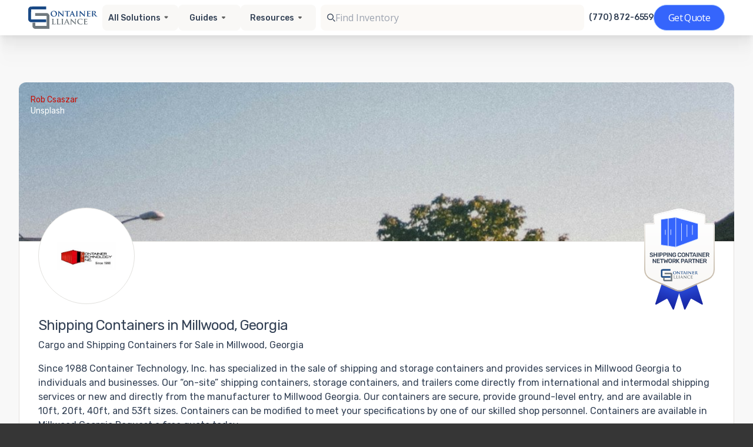

--- FILE ---
content_type: text/html; charset=utf-8
request_url: https://www.containeralliance.com/service-areas/ga/millwood
body_size: 42993
content:
<!DOCTYPE html>
<html lang="en">
  <head>
    <meta charset="utf-8">

    <title>Shipping Containers for Sale Millwood, GA</title>
<meta name="description" content="Container Alliance will help you find the best shipping containers for sale in Millwood, GA with prices you won&#39;t find anywhere else. Learn more about our available options today!">
<link rel="canonical" href="https://www.containeralliance.com/service-areas/ga/millwood">
<meta property="og:title" content="Shipping Containers for Sale Millwood, GA">
<meta property="og:description" content="Container Alliance will help you find the best shipping containers for sale in Millwood, GA with prices you won&#39;t find anywhere else. Learn more about our available options today!">
<meta property="og:url" content="https://www.containeralliance.com/service-areas/ga/millwood">
<meta property="og:image" content="https://www.containeralliance.com/container-alliance-og-image.png">
<meta property="og:type" content="website">
<meta property="og:site_name" content="Container Alliance">

    <meta name="viewport" content="width=device-width, initial-scale=1">

    <link rel="preconnect" href="https://fonts.gstatic.com" crossorigin>
    <link rel="preconnect" href="https://www.googletagmanager.com">

    <link rel="icon" type="image/png" href="/favicon-16.png" sizes="16x16">
    <link rel="icon" type="image/png" href="/favicon-32.png" sizes="32x32">
    <meta name="google-site-verification" content="eNCxiFuSUC-HC3MsSdHd-r5s4t3V5tKNQoVTqUCzGqE">
    <meta name="robots" content="index,follow,max-image-preview:large">

    <meta name="csrf-param" content="authenticity_token" />
<meta name="csrf-token" content="x597HSMgAJQWtEn2vi2ik5CrrakLaSPVXGdzkjslEElKLXs9wJKlrq0l7VMjPYd1ZsxWAD4L3kaMgLdj0upvrg" />
    

    

        <!-- Google Tag Manager -->
        <script>(function(w,d,s,l,i){w[l]=w[l]||[];w[l].push({'gtm.start':
        new Date().getTime(),event:'gtm.js'});var f=d.getElementsByTagName(s)[0],
        j=d.createElement(s),dl=l!='dataLayer'?'&l='+l:'';j.async=true;j.src=
        'https://www.googletagmanager.com/gtm.js?id='+i+dl;f.parentNode.insertBefore(j,f);
        })(window,document,'script','dataLayer','GTM-5CWT6L7');</script>
    <!-- End Google Tag Manager -->


    <script defer src="https://cdn.jsdelivr.net/npm/alpinejs@3.x.x/dist/cdn.min.js"></script>
    <link href="https://fonts.googleapis.com/css2?family=Rubik:wght@400;500;700&family=Roboto:wght@400;500;700&display=swap" rel="stylesheet">

      <style type="text/css">
  .hero-body {
    padding-bottom: 0 !important;
    padding-top: 32px !important;
  }
  .site-content a:not(.button),
  .tabs.is-boxed li.is-active a {
    color: #c81007;
  }
  .site-content .button.is-primary,
  .site-content .button.is-primary:hover {
    background-color: #c81007;
  }
  .site-content .button.is-primary:hover {
    opacity: 0.85;
  }
  .site-content .has-background-primary {
    background-color: #c81007 !important;
  }
  .site-content .has-background-light,
  .site-content .hero.is-light {
    background-color: hsl(0, 0%, 96%);
  }
  .site-content .has-text-primary {
    color: #c81007 !important;
  }
  .container {
    width: 100% !important;
    max-width: 100% !important;
  }
</style>


    
    <script src="/vite/assets/application.b09ef10e.js" crossorigin="anonymous" type="module" defer="defer"></script><link rel="modulepreload" href="/vite/assets/tailwind.e3710573.js" as="script" crossorigin="anonymous" defer="defer"><link rel="stylesheet" media="screen" href="/vite/assets/application.0063a542.css" defer="defer" />
<link rel="stylesheet" media="screen" href="/vite/assets/tailwind.02ccff5e.css" defer="defer" />
    <link rel="stylesheet" media="screen" href="/vite/assets/application.fcbc4dac.css" />
  </head>

  <body>
      <!-- Google Tag Manager (noscript) -->
      <noscript>
        <iframe src="https://www.googletagmanager.com/ns.html?id=GTM-5CWT6L7"
        height="0" width="0" style="display:none;visibility:hidden"></iframe>
      </noscript>
      <!-- End Google Tag Manager (noscript) -->

    <div class="site">
      <header class="site-header">

          <div id="header-root">
  <!-- Skeleton (visible immediately; no Tailwind) -->
  <div id="header-skeleton"
       style="position:sticky;top:0;z-index:50;background:#fff;border-bottom:1px solid #eee;opacity:1;transition:opacity 200ms ease">
    <div style="max-width:1440px;margin:0 auto;padding:8px 24px;">
      <div style="min-height:60px;display:flex;align-items:center;justify-content:space-between;gap:16px;">
        <div style="height:32px;width:144px;background:#eef1f6;border-radius:6px;"></div>

        <div style="display:flex;align-items:center;gap:12px;">
          <div style="height:32px;width:112px;background:#eef1f6;border-radius:6px;"></div>
          <div style="height:32px;width:128px;background:#eef1f6;border-radius:6px;"></div>
          <div style="height:32px;width:96px;background:#eef1f6;border-radius:6px;"></div>
          <div style="height:32px;width:112px;background:#eef1f6;border-radius:6px;"></div>
        </div>

        <div style="height:40px;width:448px;background:#eef1f6;border-radius:8px;"></div>

        <div style="display:flex;align-items:center;gap:12px;">
          <div style="height:16px;width:112px;background:#eef1f6;border-radius:4px;"></div>
          <div style="height:44px;width:121px;background:#eef1f6;border-radius:999px;"></div>
        </div>
      </div>
    </div>
  </div>

  <div id="header-vue"
       style="opacity:0;transition:opacity 200ms ease;"
       data-vue-app="header-v2"
         data-props='{&quot;solutions&quot;:[{&quot;id&quot;:1,&quot;title&quot;:&quot;Container Sales&quot;,&quot;teaser&quot;:&quot;&quot;,&quot;html_content&quot;:&quot;\u003cp\u003e\u003cstrong\u003eContainer Technology, Inc.,\u003c/strong\u003e offers a variety of new and used shipping containers and storage containers for sale throughout the southeastern United States.\u0026nbsp; We’re the top container retailer for both individuals and businesses in Alabama, Georgia, North Carolina, South Carolina and Tennessee. \u0026nbsp;\u003cbr\u003e\u003cbr\u003e\u0026nbsp;\u003c/p\u003e\u003cp\u003eShipping containers come in a variety of sizes and conditions, making them suitable for many uses and budgets.\u0026nbsp; The most common container sizes are 20-feet long by 8-feet wide and 40-feet long by 8-feet wide.\u0026nbsp; We also offer containers that are 53-feet long and 8-feet, 6-inches wide. \u0026nbsp;\u003cbr\u003e\u003cbr\u003e\u0026nbsp;\u003c/p\u003e\u003cp\u003eUsed shipping containers are typically utilized for international shipping for 10+ years.\u0026nbsp; At that point, we procure them from container leasing companies and sell them in the aftermarket for on-site storage and other \u003ca href=\&quot;https://containertech.com/articles/creative-uses-20ft-storage-containers/\&quot;\u003ecreative uses\u003c/a\u003e.\u003cstrong\u003e \u003c/strong\u003eNew “one-trip” containers are loaded with cargo once and shipped to the US.\u0026nbsp; They are not utilized for international shipping service.\u0026nbsp; Whether they’re new or used, most shipping containers are comprised of 14-gauge corrugated steel panels.\u0026nbsp; They are equipped with marine-grade plywood floors and lockable double doors on one end.\u003cbr\u003e\u003cbr\u003e\u0026nbsp;\u003c/p\u003e\u003cp\u003eTo learn more about our shipping containers for sale, check out the categories below.\u0026nbsp; If you need assistance, don’t hesitate to \u003ca href=\&quot;http://containertech.com/company/locate-us/\&quot;\u003econtact us\u003c/a\u003e. One of our knowledgeable team members will answer all your questions and help you choose the perfect container for your needs.\u003cbr\u003e\u003cbr\u003e\u0026nbsp;\u003c/p\u003e&quot;,&quot;slug&quot;:&quot;container-sales&quot;,&quot;position&quot;:1,&quot;products_count&quot;:19,&quot;created_at&quot;:&quot;2021-02-17T15:23:51.496Z&quot;,&quot;updated_at&quot;:&quot;2025-11-12T15:07:21.413Z&quot;,&quot;deleted_at&quot;:null,&quot;geo_html_content&quot;:&quot;\u003cp\u003eSince 1988, Container Technology, Inc., has been an industry leader in providing shipping containers for on-site storage to both individuals and businesses in {{area_name}}, {{state_name}}.\u0026nbsp; Shipping containers are also referred to as storage containers, conex boxes, cargo containers and intermodal containers to name a few. Container Technology, Inc., offers shipping containers for storage in many sizes and configurations.\u0026nbsp; They are available in sizes from 10ft up to 53ft in length.\u0026nbsp; Container Technology can provide these for you in {{area_nsame}}.\u003c/p\u003e\u003cp\u003eShipping containers are available in both new and used conditions.\u0026nbsp; Used containers were utilized for international shipping service. CTI purchases them directly from the leasing companies and steamship lines to be delivered directly to you in {{area_name}}.\u0026nbsp; We then provide them to individuals and businesses for on-site storage. New shipping containers or “one-trip” containers come directly from the manufacturer.\u0026nbsp; They are referred to as “one-trip” containers, as they are not utilized for international shipping service. They are loaded once with cargo, shipped to the states and then sold to folks like you for storage.\u003c/p\u003e\u003cp\u003eCTI has inventory available throughout the Southeast.\u0026nbsp; Give us a call today to see what makes Container Technology the best in container sales {{area_name}} \u003cstrong\u003e+1770-872-6559\u003c/strong\u003e.\u003cbr\u003e\u003cbr\u003e\u0026nbsp;\u003cspan style=\&quot;background-color:rgb(255,255,255);color:rgb(24,23,26);font-family:Inter, sans-serif;font-size:16px;\&quot;\u003e{{area_name}]\u003c/span\u003e\u003c/p\u003e&quot;,&quot;disabled&quot;:false,&quot;solution_content&quot;:null},{&quot;id&quot;:3,&quot;title&quot;:&quot;Refrigerated Containers&quot;,&quot;teaser&quot;:null,&quot;html_content&quot;:&quot;\u003cp\u003eContainer Technology, Inc. has been the leading provider of refrigerated shipping containers since 1988.\u0026nbsp; CTI offers both \u003ca href=\&quot;https://www.containeralliance.com/informative-articles/20-ft-shipping-containers#/\&quot;\u003e20-foot and 40-foot\u003c/a\u003e sizes. They’re also available in both new and used condition.\u003cbr\u003e\u003cbr\u003e\u0026nbsp;\u003c/p\u003e\u003cp\u003eNew refrigerated shipping containers have never been used for international shipping. They come directly from the manufacturer and the cooling systems are typically under the manufacturer’s warranty. If you would prefer a used refrigerated shipping container for your business, you can have the confidence of knowing every container we deliver is inspected and sold in working condition.\u003cbr\u003e\u003cbr\u003e\u0026nbsp;\u003c/p\u003e\u003cp\u003eAll of our refrigerated containers run on either 230-volt or 460-volt three-phase electric power, making them environmentally friendly. They’re capable of maintaining consistent temperatures ranging from 0 degrees to 75 degrees Fahrenheit, depending on how they’re used and the products they hold.\u003cbr\u003e\u003cbr\u003e\u0026nbsp;\u003c/p\u003e\u003cp\u003eWith standard t-rail flooring that’s rated for forklift and pallet jack traffic and lockable double doors on one end, these containers are suitable for a variety of refrigerated storage needs. They’re commonly used for storing food and beverages, pharmaceuticals, adhesives and polymers, and other products that require temperature-controlled or cold storage.\u003cbr\u003e\u003cbr\u003e\u0026nbsp;\u003c/p\u003e\u003cp\u003eNeed some help choosing the right refrigerated shipping container for your needs? Give us a call! We’ll help you place your order and arrange to \u003ca href=\&quot;https://www.containeralliance.com/delivery-information#/\&quot;\u003edeliver your portable unit \u003c/a\u003edirectly to your location.\u003cbr\u003e\u003cbr\u003e\u0026nbsp;\u003c/p\u003e&quot;,&quot;slug&quot;:&quot;refrigerated-containers&quot;,&quot;position&quot;:3,&quot;products_count&quot;:5,&quot;created_at&quot;:&quot;2021-02-17T15:23:51.541Z&quot;,&quot;updated_at&quot;:&quot;2025-08-14T14:02:58.810Z&quot;,&quot;deleted_at&quot;:null,&quot;geo_html_content&quot;:&quot;\u003cdiv\u003eRefrigerated containers are available new and used.\u0026nbsp; The new refrigerated containers come directly from the manufacturer.\u0026nbsp; They are not utilized for international shipping service and typically come with a warranty (from the manufacturer) on the cooling system.\u0026nbsp; \u003cstrong\u003eContainer Technology\u003c/strong\u003e can also provide {{area_name}}, {{state_abbrv}} businesses with used refrigerated containers as well. They come directly out of shipping service, are inspected and sold in working condition.\u003c/div\u003e\u003cdiv\u003e\u003cbr\u003e\u003c/div\u003e\u003cdiv\u003eIf you have a business in {{area_name}} and require temperature-controlled storage or cold storage, CTI has the answer.\u0026nbsp; Our customers utilize refrigerated containers for many applications, ranging from seafood and produce to adhesives and polymers.\u0026nbsp; We also provide units for pharmaceuticals, beer, wine, geotechnical projects, field research, as well as many more applications.\u003c/div\u003e\u003cdiv\u003e\u003cbr\u003e\u003c/div\u003e\u003cdiv\u003eRefrigerated containers are electric, making them environmentally friendly.\u0026nbsp; They require either 230V 3-phase power or 460V 3-phase power. They can maintain temperatures below 0 deg F and up to 75 deg F (depending on product and usage).\u0026nbsp; They come standard with lockable double doors on one end, as well durable t-rail flooring (rated for pallet jack and forklift traffic).\u003c/div\u003e\u003cdiv\u003e\u003cbr\u003e\u003c/div\u003e\u003cdiv\u003eIf you need additional cold storage in {{area_name}}, {{state_abbrv}} give us a call today at \u003cstrong\u003e+1770-872-6559\u003c/strong\u003e.\u0026nbsp; Our units are portable and will be delivered directly to your location in {{area_name}}.\u0026nbsp; The team at Container Technology can help you find the right cold storage solution for your business.\u003c/div\u003e&quot;,&quot;disabled&quot;:false,&quot;solution_content&quot;:null},{&quot;id&quot;:5,&quot;title&quot;:&quot;Container Modifications&quot;,&quot;teaser&quot;:null,&quot;html_content&quot;:&quot;\u003cdiv\u003e\u003cstrong\u003eContainer Technology, Inc.,\u003c/strong\u003e has over 30 years of experience with container conversions and customer container modifications.\u0026nbsp; \u003cstrong\u003eCTI\u003c/strong\u003e can customize a shipping container to meet the unique specifications for both individuals and businesses.\u003cbr\u003e\u003cbr\u003e\u003c/div\u003e\u003cdiv\u003eCargo containers can be converted for many different applications.\u0026nbsp; They range from storm shelters to mini storage units, to E-houses and portable offices.\u0026nbsp; These examples are just a few of the many types of containers we’ve converted over the years. \u0026nbsp;\u003cbr\u003e\u003cbr\u003e\u003c/div\u003e\u003cdiv\u003e\u003cstrong\u003eCTI\u003c/strong\u003e primarily focuses on single-container conversions.\u0026nbsp; Our fabrication team is eager to take on your customer container project.\u003cbr\u003e\u003cbr\u003e\u003c/div\u003e\u003cdiv\u003e\u003cbr\u003e\u003cbr\u003e\u003c/div\u003e&quot;,&quot;slug&quot;:&quot;container-modifications&quot;,&quot;position&quot;:4,&quot;products_count&quot;:4,&quot;created_at&quot;:&quot;2021-02-17T15:23:51.585Z&quot;,&quot;updated_at&quot;:&quot;2023-12-07T12:25:20.451Z&quot;,&quot;deleted_at&quot;:null,&quot;geo_html_content&quot;:&quot;\u003cdiv\u003e\u003cstrong\u003eContainer Technology, Inc.\u003c/strong\u003e, has over 30 years of experience with container conversions and custom container modifications that can be delivered to {{area_name}}.\u0026nbsp; CTI can customize a shipping container to meet the unique specifications for both individuals and businesses in {{area_name}}.\u003c/div\u003e\u003cdiv\u003e\u003cbr\u003e\u003c/div\u003e\u003cdiv\u003eCargo containers can be converted for many different applications.\u0026nbsp; They range from storm shelters and mini storage units, to e-houses and portable offices.\u0026nbsp; These examples are just a few of the many types of modified containers we’ve built over the years.\u0026nbsp;\u003c/div\u003e\u003cdiv\u003e\u003cbr\u003e\u003c/div\u003e\u003cdiv\u003eCTI primarily focuses on single container conversions.\u0026nbsp; Our fabrication team is eager to take on any custom project.\u0026nbsp; If you are in {{area_name}} and are looking to modify a storage container, no job is too big or too small for our team!\u003c/div\u003e\u003cdiv\u003e\u003cbr\u003e\u003c/div\u003e\u003cdiv\u003eIf you’re located in {{area_name}}, {{state_name}} give us a call today at \u003cstrong\u003e+1770-872-6559\u003c/strong\u003e.\u0026nbsp; Our knowledgeable container specialists are ready to discuss which container modifications are right for you.\u003c/div\u003e&quot;,&quot;disabled&quot;:false,&quot;solution_content&quot;:null}],&quot;solutionsPath&quot;:{&quot;1&quot;:&quot;/partners/container-technology/container-sales&quot;,&quot;3&quot;:&quot;/partners/container-technology/refrigerated-containers&quot;,&quot;5&quot;:&quot;/partners/container-technology/container-modifications&quot;},&quot;organization&quot;:{&quot;id&quot;:11,&quot;name&quot;:&quot;Container Technology&quot;,&quot;schema&quot;:&quot;organization_11&quot;,&quot;email&quot;:&quot;sales@containertech.com&quot;,&quot;phone&quot;:&quot;+17708726559&quot;,&quot;data&quot;:{&quot;id&quot;:&quot;/companies/container-technology&quot;,&quot;date&quot;:&quot;2021-01-06 15:24:26 +0000&quot;,&quot;name&quot;:&quot;Container Technology&quot;,&quot;slug&quot;:&quot;container-technology&quot;,&quot;tags&quot;:[],&quot;email&quot;:&quot;sales@containertech.com&quot;,&quot;hours&quot;:&quot;Monday - Friday 7:30am – 4:00pm&quot;,&quot;phone&quot;:&quot;770-637-1771&quot;,&quot;title&quot;:&quot;Container Technology&quot;,&quot;content&quot;:&quot;\n&quot;,&quot;home_html&quot;:null,&quot;locations&quot;:[{&quot;lat&quot;:33.5642273,&quot;long&quot;:-84.3580537,&quot;name&quot;:&quot;Container Tech Facility&quot;,&quot;email&quot;:&quot;sales@containertech.com&quot;,&quot;phone&quot;:&quot;770-637-1771&quot;,&quot;address1&quot;:&quot;1055 Southern Rd.&quot;,&quot;address2&quot;:&quot;Morrow, GA 30260&quot;}],&quot;show_logo&quot;:true,&quot;solutions&quot;:[{&quot;type&quot;:&quot;containers&quot;,&quot;title&quot;:&quot;Container Sales&quot;,&quot;enabled&quot;:true,&quot;products&quot;:[{&quot;code&quot;:&quot;10DC-NEW 4CP&quot;,&quot;enabled&quot;:true,&quot;partner_product_url&quot;:null,&quot;partner_product_image_path&quot;:null},{&quot;code&quot;:&quot;10DC-REFURB&quot;,&quot;enabled&quot;:false,&quot;partner_product_url&quot;:null,&quot;partner_product_image_path&quot;:null},{&quot;code&quot;:&quot;20DC-WWT&quot;,&quot;enabled&quot;:true,&quot;partner_product_url&quot;:null,&quot;partner_product_image_path&quot;:null},{&quot;code&quot;:&quot;20DC-CW&quot;,&quot;enabled&quot;:true,&quot;partner_product_url&quot;:null,&quot;partner_product_image_path&quot;:null},{&quot;code&quot;:&quot;20DC-IICL5&quot;,&quot;enabled&quot;:false,&quot;partner_product_url&quot;:null,&quot;partner_product_image_path&quot;:null},{&quot;code&quot;:&quot;20DC-NEW&quot;,&quot;enabled&quot;:true,&quot;partner_product_url&quot;:null,&quot;partner_product_image_path&quot;:null},{&quot;code&quot;:&quot;20DD-NEW&quot;,&quot;enabled&quot;:true,&quot;partner_product_url&quot;:null,&quot;partner_product_image_path&quot;:null},{&quot;code&quot;:&quot;20OS-NEW&quot;,&quot;enabled&quot;:true,&quot;partner_product_url&quot;:null,&quot;partner_product_image_path&quot;:null},{&quot;code&quot;:&quot;20HC-NEW&quot;,&quot;enabled&quot;:true,&quot;partner_product_url&quot;:null,&quot;partner_product_image_path&quot;:null},{&quot;code&quot;:&quot;20HCDD-NEW&quot;,&quot;enabled&quot;:true,&quot;partner_product_url&quot;:null,&quot;partner_product_image_path&quot;:null},{&quot;code&quot;:&quot;20HCOS-NEW&quot;,&quot;enabled&quot;:true,&quot;partner_product_url&quot;:null,&quot;partner_product_image_path&quot;:null},{&quot;code&quot;:&quot;20DC-REFURB&quot;,&quot;enabled&quot;:true,&quot;partner_product_url&quot;:null,&quot;partner_product_image_path&quot;:null},{&quot;code&quot;:&quot;40DC-WWT&quot;,&quot;enabled&quot;:true,&quot;partner_product_url&quot;:null,&quot;partner_product_image_path&quot;:null},{&quot;code&quot;:&quot;40DC-CW&quot;,&quot;enabled&quot;:true,&quot;partner_product_url&quot;:null,&quot;partner_product_image_path&quot;:null},{&quot;code&quot;:&quot;40DC-IICL5&quot;,&quot;enabled&quot;:false,&quot;partner_product_url&quot;:null,&quot;partner_product_image_path&quot;:null},{&quot;code&quot;:&quot;40DD-NEW&quot;,&quot;enabled&quot;:true,&quot;partner_product_url&quot;:null,&quot;partner_product_image_path&quot;:null},{&quot;code&quot;:&quot;40DC-NEW&quot;,&quot;enabled&quot;:true,&quot;partner_product_url&quot;:null,&quot;partner_product_image_path&quot;:null},{&quot;code&quot;:&quot;40OS-NEW&quot;,&quot;enabled&quot;:true,&quot;partner_product_url&quot;:null,&quot;partner_product_image_path&quot;:null},{&quot;code&quot;:&quot;40DC-REFURB-40&quot;,&quot;enabled&quot;:true,&quot;partner_product_url&quot;:null,&quot;partner_product_image_path&quot;:null},{&quot;code&quot;:&quot;40HC-WWT&quot;,&quot;enabled&quot;:true,&quot;partner_product_url&quot;:null,&quot;partner_product_image_path&quot;:null},{&quot;code&quot;:&quot;40HC-CW&quot;,&quot;enabled&quot;:true,&quot;partner_product_url&quot;:null,&quot;partner_product_image_path&quot;:null},{&quot;code&quot;:&quot;40HC-IICL5&quot;,&quot;enabled&quot;:false,&quot;partner_product_url&quot;:null,&quot;partner_product_image_path&quot;:null},{&quot;code&quot;:&quot;40HC-NEW&quot;,&quot;enabled&quot;:true,&quot;partner_product_url&quot;:null,&quot;partner_product_image_path&quot;:null},{&quot;code&quot;:&quot;40HCDD-NEW&quot;,&quot;enabled&quot;:true,&quot;partner_product_url&quot;:null,&quot;partner_product_image_path&quot;:null},{&quot;code&quot;:&quot;40OSHC-NEW&quot;,&quot;enabled&quot;:true,&quot;partner_product_url&quot;:null,&quot;partner_product_image_path&quot;:null},{&quot;code&quot;:&quot;45HC-WWT&quot;,&quot;enabled&quot;:true,&quot;partner_product_url&quot;:null,&quot;partner_product_image_path&quot;:null},{&quot;code&quot;:&quot;45HC-CW&quot;,&quot;enabled&quot;:true,&quot;partner_product_url&quot;:null,&quot;partner_product_image_path&quot;:null},{&quot;code&quot;:&quot;45HC-REFURB&quot;,&quot;enabled&quot;:true,&quot;partner_product_url&quot;:null,&quot;partner_product_image_path&quot;:null},{&quot;code&quot;:&quot;45HC-IICL5&quot;,&quot;enabled&quot;:false,&quot;partner_product_url&quot;:null,&quot;partner_product_image_path&quot;:null},{&quot;code&quot;:&quot;45HC-NEW&quot;,&quot;enabled&quot;:true,&quot;partner_product_url&quot;:null,&quot;partner_product_image_path&quot;:null}],&quot;image_path&quot;:&quot;/uploads/ca-191120-1200x628-20trip2-1.png&quot;,&quot;meta_title&quot;:&quot;Container Sales {{ area_name }}&quot;,&quot;navbar_title&quot;:&quot;Sales&quot;,&quot;description_html&quot;:&quot;\u003cp\u003e\u0026nbsp;\u003c/p\u003e\u003cp\u003eSince 1988, Container Technology, Inc., has been an industry leader in providing shipping containers for on-site storage to both individuals and businesses in {{area_name}}, {{state_name}}.\u0026nbsp; Shipping containers are also referred to as storage containers, conex boxes, cargo containers and intermodal containers to name a few. Container Technology, Inc., offers shipping containers for storage in many sizes and configurations.\u0026nbsp; They are available in sizes from 10ft up to 53ft in length.\u0026nbsp; Container Technology can provide these for you in {{area_nsame}}.\u003c/p\u003e\u003cp\u003e\u0026nbsp;\u003c/p\u003e\u003cp\u003eShipping containers are available in both new and used conditions.\u0026nbsp; Used containers were utilized for international shipping service. CTI purchases them directly from the leasing companies and steamship lines to be delivered directly to you in {{area_name}}.\u0026nbsp; We then provide them to individuals and businesses for on-site storage. New shipping containers or \u0026ldquo;one-trip\u0026rdquo; containers come directly from the manufacturer.\u0026nbsp; They are referred to as \u0026ldquo;one-trip\u0026rdquo; containers, as they are not utilized for international shipping service. They are loaded once with cargo, shipped to the states and then sold to folks like you for storage.\u003c/p\u003e\u003cp\u003e\u0026nbsp;\u003c/p\u003e\u003cp\u003eCTI has inventory available throughout the Southeast.\u0026nbsp; Give us a call today to see what makes Container Technology the best in container sales {{area_name}} 770-637-1771.\u003c/p\u003e&quot;,&quot;meta_description&quot;:&quot;Storage Container Sales {{area_name}}, {{state_name}} Shipping Container Sales {{area_name}}, {{state_name}}&quot;},{&quot;type&quot;:&quot;rentals&quot;,&quot;title&quot;:&quot;Container Rentals&quot;,&quot;enabled&quot;:true,&quot;products&quot;:[{&quot;code&quot;:&quot;RENT 53 HC&quot;,&quot;enabled&quot;:true,&quot;partner_product_url&quot;:null,&quot;partner_product_image_path&quot;:&quot;/uploads/ca-200320-1200x628-master-17.jpg&quot;},{&quot;code&quot;:&quot;RENT 45 HC&quot;,&quot;enabled&quot;:true,&quot;partner_product_url&quot;:null,&quot;partner_product_image_path&quot;:&quot;/uploads/48ft-container-rental-cti.jpg&quot;},{&quot;code&quot;:&quot;RENT 40 HC&quot;,&quot;enabled&quot;:false,&quot;partner_product_url&quot;:null,&quot;partner_product_image_path&quot;:null},{&quot;code&quot;:&quot;RENT 40 DD&quot;,&quot;enabled&quot;:false,&quot;partner_product_url&quot;:null,&quot;partner_product_image_path&quot;:null},{&quot;code&quot;:&quot;RENT 40 DC&quot;,&quot;enabled&quot;:true,&quot;partner_product_url&quot;:null,&quot;partner_product_image_path&quot;:&quot;/uploads/40ft-container-rental-cti.jpg&quot;},{&quot;code&quot;:&quot;RENT 24 DC&quot;,&quot;enabled&quot;:false,&quot;partner_product_url&quot;:null,&quot;partner_product_image_path&quot;:null},{&quot;code&quot;:&quot;RENT 20 OS&quot;,&quot;enabled&quot;:false,&quot;partner_product_url&quot;:null,&quot;partner_product_image_path&quot;:null},{&quot;code&quot;:&quot;RENT 20 DD&quot;,&quot;enabled&quot;:false,&quot;partner_product_url&quot;:null,&quot;partner_product_image_path&quot;:null},{&quot;code&quot;:&quot;RENT 20 DC&quot;,&quot;enabled&quot;:true,&quot;partner_product_url&quot;:null,&quot;partner_product_image_path&quot;:&quot;/uploads/20ft-container-rental-cti.jpg&quot;},{&quot;code&quot;:&quot;RENT 10 DC&quot;,&quot;enabled&quot;:true,&quot;partner_product_url&quot;:null,&quot;partner_product_image_path&quot;:&quot;/uploads/10ft-container-rental-cti.jpg&quot;}],&quot;image_path&quot;:&quot;/uploads/ca-191213-1200x628-master-25.png&quot;,&quot;meta_title&quot;:&quot;Rentals Title&quot;,&quot;navbar_title&quot;:&quot;Rentals&quot;,&quot;description_html&quot;:&quot;\u003cp\u003e\u0026nbsp;\u003c/p\u003e\u003cp\u003eSince 1988, \u003cstrong\u003eContainer Technology, Inc\u003c/strong\u003e., has been providing safe and secure on-site storage solutions to individuals and businesses in {{area_name}}, {{state_abbrv}}.\u0026nbsp; The team at CTI strives to provide both the best in customer service and storage container rentals in {{area_name}}.\u0026nbsp;\u003c/p\u003e\u003cp\u003e\u0026nbsp;\u003c/p\u003e\u003cp\u003eWe offer affordable shipping container rentals for many applications throughout {{area_name}}, {{state_abbrv}}.\u0026nbsp; They can range from storing additional inventory, machinery, sporting equipment, tools, restaurant equipment, household items, building materials and many more.\u0026nbsp;\u003c/p\u003e\u003cp\u003e\u0026nbsp;\u003c/p\u003e\u003cp\u003e\u003cstrong\u003eCTI \u003c/strong\u003ecurrently rents containers in the {{area_name}} metro area to restaurants, hotels, hospitals, churches, electrical contractors, construction companies, builders (both residential and commercial), retail outlets, as well as individuals for residential storage.\u0026nbsp;\u003c/p\u003e\u003cp\u003e\u0026nbsp;\u003c/p\u003e\u003cp\u003e\u003cstrong\u003eThe options are endless!\u0026nbsp;\u003c/strong\u003e\u003c/p\u003e\u003cp\u003e\u0026nbsp;\u003c/p\u003e\u003cp\u003e\u003cstrong\u003eContainer Technology \u003c/strong\u003eoffers containers ranging in size from 10ft to 53ft in length.\u0026nbsp; If you have limited space on-site, you may consider a smaller container, like a 10ft storage container or a 20ft storage container.\u0026nbsp; These sizes are ideal for residential customers as well. For customers in {{area_name}} needing more space, any of the sizes ranging from 40ft containers up to our 53ft containers are great options.\u003c/p\u003e\u003cp\u003e\u0026nbsp;\u003c/p\u003e\u003cp\u003eOur shipping containers and storage containers are constructed of 14-gauge corrugated steel panels.\u0026nbsp; They come standard with marine plywood floors, an \u0026ldquo;easy open\u0026rdquo; door handle, and cargo doors with a high security lock box.\u0026nbsp; They are secure and watertight. Delivered directly to you!\u003c/p\u003e\u003cp\u003e\u0026nbsp;\u003c/p\u003e\u003cp\u003eIf you require on-site storage in {{area_name}} call us today at 770-637-1711.\u0026nbsp; \u003cstrong\u003eCTI \u003c/strong\u003ecan help you find the rental container that best fits your storage needs.\u003c/p\u003e&quot;,&quot;meta_description&quot;:&quot;Storage Container Rentals {{area_name}}, {{state_name}} Shipping Container Rentals {{area_name}}, {{state_name}}&quot;},{&quot;type&quot;:&quot;refrigerates&quot;,&quot;title&quot;:&quot;Refrigerated Containers&quot;,&quot;enabled&quot;:true,&quot;products&quot;:[{&quot;code&quot;:&quot;20&#39; REF-NON-WORKING&quot;,&quot;enabled&quot;:true,&quot;partner_product_url&quot;:null,&quot;partner_product_image_path&quot;:&quot;/uploads/ca-200320-1200x628-master-3.jpg&quot;},{&quot;code&quot;:&quot;20&#39; REF-WORKING&quot;,&quot;enabled&quot;:true,&quot;partner_product_url&quot;:null,&quot;partner_product_image_path&quot;:&quot;/uploads/ca-200320-1200x628-master-2.jpg&quot;},{&quot;code&quot;:&quot;40&#39; HC REF-NON-WORKING&quot;,&quot;enabled&quot;:true,&quot;partner_product_url&quot;:null,&quot;partner_product_image_path&quot;:&quot;/uploads/ca-191120-1200x628-refrigerated4-2.png&quot;},{&quot;code&quot;:&quot;40&#39; HC REF-WORKING&quot;,&quot;enabled&quot;:true,&quot;partner_product_url&quot;:null,&quot;partner_product_image_path&quot;:&quot;/uploads/ca-191213-1200x628-master-29.png&quot;}],&quot;image_path&quot;:&quot;/uploads/ca-191213-1200x628-master-37.png&quot;,&quot;meta_title&quot;:&quot;Refrigerated Title&quot;,&quot;navbar_title&quot;:&quot;Refrigerated&quot;,&quot;description_html&quot;:&quot;\u003cp\u003e\u0026nbsp;\u003c/p\u003e\u003cp\u003eSince 1988, \u003cstrong\u003eContainer Technology, Inc\u003c/strong\u003e., has been providing on-site cold storage solutions for businesses in {{area_name}}, {{state_abbrv}}.\u0026nbsp; Whether you are looking to rent or purchase in {{area_name}}, {{state_abbrv}}, \u003cstrong\u003eCTI \u003c/strong\u003eoffers both 20ft refrigerated containers and 40ft refrigerated containers.\u0026nbsp;\u003c/p\u003e\u003cp\u003e\u0026nbsp;\u003c/p\u003e\u003cp\u003eRefrigerated containers are available new and used.\u0026nbsp; The new refrigerated containers come directly from the manufacturer.\u0026nbsp; They are not utilized for international shipping service and typically come with a warranty (from the manufacturer) on the cooling system.\u0026nbsp; \u003cstrong\u003eContainer Technology\u003c/strong\u003e can also provide {{area_name}}, {{state_abbrv}} businesses with used refrigerated containers as well. They come directly out of shipping service, are inspected and sold in working condition.\u003c/p\u003e\u003cp\u003e\u0026nbsp;\u003c/p\u003e\u003cp\u003eIf you have a business in {{area_name}} and require temperature-controlled storage or cold storage, CTI has the answer.\u0026nbsp; Our customers utilize refrigerated containers for many applications, ranging from seafood and produce to adhesives and polymers.\u0026nbsp; We also provide units for pharmaceuticals, beer, wine, geotechnical projects, field research, as well as many more applications.\u003c/p\u003e\u003cp\u003e\u0026nbsp;\u003c/p\u003e\u003cp\u003eRefrigerated containers are electric, making them environmentally friendly.\u0026nbsp; They require either 230V 3-phase power or 460V 3-phase power. They can maintain temperatures below 0 deg F and up to 75 deg F (depending on product and usage).\u0026nbsp; They come standard with lockable double doors on one end, as well durable t-rail flooring (rated for pallet jack and forklift traffic).\u003c/p\u003e\u003cp\u003e\u0026nbsp;\u003c/p\u003e\u003cp\u003eIf you need additional cold storage in {{area_name}}, {{state_abbrv}} give us a call today at 770-634-1771.\u0026nbsp; Our units are portable and will be delivered directly to your location in {{area_name}}.\u0026nbsp; The team at Container Technology can help you find the right cold storage solution for your business.\u003c/p\u003e\u003cp\u003e\u0026nbsp;\u003c/p\u003e&quot;,&quot;meta_description&quot;:&quot;Refrigerated Description&quot;},{&quot;type&quot;:&quot;offices&quot;,&quot;title&quot;:&quot;Portable Offices&quot;,&quot;enabled&quot;:true,&quot;products&quot;:[{&quot;code&quot;:&quot;20-office&quot;,&quot;enabled&quot;:true,&quot;partner_product_url&quot;:null,&quot;partner_product_image_path&quot;:&quot;/uploads/ca-200304-1200x628-4.jpg&quot;},{&quot;code&quot;:&quot;40-office&quot;,&quot;enabled&quot;:true,&quot;partner_product_url&quot;:null,&quot;partner_product_image_path&quot;:&quot;/uploads/40ft-mobile-office-cti.png&quot;}],&quot;image_path&quot;:&quot;/uploads/ca-200320-1200x628-master-4.jpg&quot;,&quot;meta_title&quot;:&quot;Portable Offices&quot;,&quot;navbar_title&quot;:&quot;Portable Offices&quot;,&quot;description_html&quot;:&quot;\u003cp\u003e\u0026nbsp;\u003c/p\u003e\u003cp\u003eSince 1988, \u003cstrong\u003eContainer Technology, Inc\u003c/strong\u003e., has been customizing shipping containers for mobile and portable office solutions for businesses in {{area_name}}, {{state_abbrv}}. We offer both 20ft portable offices and 40ft portable offices. They are available for purchase and can be customized to your specifications in {{area_name}}.\u003c/p\u003e\u003cp\u003e\u0026nbsp;\u003c/p\u003e\u003cp\u003eThe 20ft portable offices are ideal if you have limited space at your jobsite. They will fit into a standard parking space and are very easily maneuvered into position on-site.\u0026nbsp; Utilizing a small wrecker-style or roll back truck, they can be transported from jobsite to jobsite in the {{area_name}}, {{state_abbrv}} area.\u003c/p\u003e\u003cp\u003e\u0026nbsp;\u003c/p\u003e\u003cp\u003eIf your project in {{area_name}} requires a larger workspace, the 40ft portable offices can be customized to create multiple workstations.\u0026nbsp; They can also be converted into an office/storage combo. This allows you to utilize a portion of the 40ft storage container as a portable office and the remainder for general storage.\u003c/p\u003e\u003cp\u003e\u0026nbsp;\u003c/p\u003e\u003cp\u003eWhether you need a 20ft portable office or a 40ft portable office, the team at \u003cstrong\u003eCTI\u003c/strong\u003e is well equipped to meet your jobsite office or storage requirements in {{area_name}}.\u0026nbsp; We can outfit your portable office with lights, outlets, additional entry doors, windows and an insulated temperature-controlled interior.\u0026nbsp;\u003c/p\u003e\u003cp\u003e\u0026nbsp;\u003c/p\u003e\u003cp\u003eIf you are in {{area_name}} and need a portable office delivered to your site, let \u003cstrong\u003eContainer Technology\u003c/strong\u003e help you get the job done! Give us a call today at 770-634-1771.\u003c/p\u003e&quot;,&quot;meta_description&quot;:&quot;Portable Offices&quot;},{&quot;type&quot;:&quot;modifications&quot;,&quot;title&quot;:&quot;Container Modifications&quot;,&quot;enabled&quot;:true,&quot;products&quot;:[{&quot;code&quot;:null,&quot;enabled&quot;:true,&quot;partner_product_url&quot;:null,&quot;partner_product_image_path&quot;:null}],&quot;image_path&quot;:&quot;/uploads/ca-191213-1200x628-master-55.png&quot;,&quot;meta_title&quot;:&quot;Modifications Title&quot;,&quot;navbar_title&quot;:&quot;Modifications&quot;,&quot;description_html&quot;:&quot;\u003cp\u003e\u0026nbsp;\u003c/p\u003e\u003cp\u003e\u003cstrong\u003eContainer Technology, Inc.\u003c/strong\u003e, has over 30 years of experience with container conversions and custom container modifications that can be delivered to {{area_name}}.\u0026nbsp; CTI can customize a shipping container to meet the unique specifications for both individuals and businesses in {{area_name}}.\u003c/p\u003e\u003cp\u003e\u0026nbsp;\u003c/p\u003e\u003cp\u003eCargo containers can be converted for many different applications.\u0026nbsp; They range from storm shelters and mini storage units, to e-houses and portable offices.\u0026nbsp; These examples are just a few of the many types of modified containers we\u0026rsquo;ve built over the years.\u0026nbsp;\u003c/p\u003e\u003cp\u003e\u0026nbsp;\u003c/p\u003e\u003cp\u003eCTI primarily focuses on single container conversions.\u0026nbsp; Our fabrication team is eager to take on any custom project.\u0026nbsp; If you are in {{area_name}} and are looking to modify a storage container, no job is too big or too small for our team!\u003c/p\u003e\u003cp\u003e\u0026nbsp;\u003c/p\u003e\u003cp\u003eIf you\u0026rsquo;re located in {{area_name}}, {{state_name}} give us a call today at 770-634-1771.\u0026nbsp; Our knowledgeable container specialists are ready to discuss which container modifications are right for you.\u003c/p\u003e&quot;,&quot;meta_description&quot;:&quot;Modifications Description&quot;},{&quot;type&quot;:&quot;accessories&quot;,&quot;title&quot;:&quot;Accessories&quot;,&quot;enabled&quot;:false,&quot;products&quot;:[{&quot;code&quot;:null,&quot;enabled&quot;:true,&quot;partner_product_url&quot;:null,&quot;partner_product_image_path&quot;:null}],&quot;image_path&quot;:&quot;/uploads/meta/solutions/accessories.png&quot;,&quot;navbar_title&quot;:&quot;Accessories&quot;,&quot;description_html&quot;:null}],&quot;categories&quot;:[],&quot;v2_enabled&quot;:true,&quot;brand_color&quot;:&quot;#c81007&quot;,&quot;website_url&quot;:&quot;http://containertech.com&quot;,&quot;contact_html&quot;:&quot;\u003cp\u003eContainer Technology offers a large selection of high quality, portable storage containers for sale or rent in {{area_name}}, {{state_abbrv}}.\u0026nbsp; With various storage container types and shipping container specifications, our selection is unrivaled.\u0026nbsp; Our team of container specialists is here to assist you with your portable storage needs in {{area_name}}, {{state_abbrv}}.\u0026nbsp; CTI is here to help you regardless of your container needs in {{area_name}}. Call Us today 770-637-1771.\u003c/p\u003e&quot;,&quot;mods_enabled&quot;:true,&quot;service_area&quot;:&quot;&quot;,&quot;wizard_enabled&quot;:false,&quot;logo_image_path&quot;:&quot;/uploads/cti-logo.png&quot;,&quot;cover_image_path&quot;:&quot;https://bulma.io/images/placeholders/640x480.png&quot;,&quot;description_html&quot;:&quot;\u003cdiv\u003eContainer Technology, Inc. has been the industry leader in shipping container and storage container sales across the southern United States since 1988. We’re the number one choice among individuals and business owners looking for shipping containers in South Carolina, North Carolina, Alabama, Florida, and Georgia.\u003cbr\u003e\u003cbr\u003e\u003c/div\u003e\u003cdiv\u003eWe source our used shipping containers from intermodal and international shipping services and our new “one-trip” containers directly from the manufacturer. Whether you’re looking for a 20-foot, 40-foot, or large 53-foot unit, we can provide you with the exact \u003ca href=\&quot;http://containertech.com/container-specifications/\&quot;\u003eshipping container size\u003c/a\u003e you’re looking for. These durable containers provide ground-level entry and have security doors, making them appropriate for a variety of applications.\u0026nbsp;\u003cbr\u003e\u003cbr\u003e\u003c/div\u003e\u003cdiv\u003eFrom mobile offices to hydroponic farms, there are many \u003ca href=\&quot;http://containertech.com/creative-uses/\&quot;\u003ecreative uses\u003c/a\u003e for shipping containers. No matter what your vision may be, we can make it happen! Our fabrication team can easily perform a wide variety of shipping container modifications to meet your exact specifications.\u003cbr\u003e\u003cbr\u003e\u003c/div\u003e\u003cdiv\u003eWhether you already know exactly what you’re looking for or you could use some guidance, our knowledgeable sales staff is here to help. \u003ca href=\&quot;http://containertech.com/company/locate-us/\&quot;\u003eContact us\u003c/a\u003e today! We’ll answer all your questions, help you place your order, and explain how to prepare for your shipping container delivery.\u003cbr\u003e\u003cbr\u003e\u003c/div\u003e&quot;,&quot;facebook_pixel_id&quot;:null,&quot;quote_footer_html&quot;:&quot;\u003cp\u003eGet Quote Now {{area_name}}, {{state_name}}.\u0026nbsp; Please give us more information regarding your request and we will get back to you with a detailed quote.\u0026nbsp;\u003c/p\u003e\u003cp\u003eIf you have questions give us a call anytime.\u003c/p\u003e\u003ch2\u003e770-637-1771\u003c/h2\u003e&quot;},&quot;created_at&quot;:&quot;2020-07-31T14:32:51.197Z&quot;,&quot;updated_at&quot;:&quot;2025-12-16T15:25:55.745Z&quot;,&quot;deleted_at&quot;:null,&quot;websites&quot;:[&quot;containertech.com&quot;],&quot;lead_notification_emails&quot;:[&quot;sales@containertech.com&quot;],&quot;slug&quot;:&quot;container-technology&quot;,&quot;parent_id&quot;:null,&quot;teaser&quot;:&quot;\u003cdiv\u003eSince 1988 Container Technology, Inc. has specialized in the sale of shipping and storage containers and provides services in {{area_name}} {{state_name}} to individuals and businesses. Our “on-site” shipping containers, storage containers, and trailers come directly from international and intermodal shipping services or new and directly from the manufacturer to {{area_name}} {{state_name}}. Our containers are secure, provide ground-level entry, and are available in 10ft, 20ft, 40ft, and 53ft sizes. Containers can be modified to meet your specifications by one of our skilled shop personnel. Containers are available in {{area_name}} {{state_name}} Request a free quote today.\u003c/div\u003e&quot;,&quot;description&quot;:&quot;\u003cdiv\u003eContainer Technology, Inc. has been the industry leader in shipping container and storage container sales across the southern United States since 1988. We’re the number one choice among individuals and business owners looking for shipping containers in South Carolina, North Carolina, Alabama, Florida, and Georgia.\u003cbr\u003e\u003cbr\u003e\u003c/div\u003e\u003cdiv\u003eWe source our used shipping containers from intermodal and international shipping services and our new “one-trip” containers directly from the manufacturer. Whether you’re looking for a 20-foot, 40-foot, or large 53-foot unit, we can provide you with the exact \u003ca href=\&quot;http://containertech.com/container-specifications/\&quot;\u003eshipping container size\u003c/a\u003e you’re looking for. These durable containers provide ground-level entry and have security doors, making them appropriate for a variety of applications.\u0026nbsp;\u003cbr\u003e\u003cbr\u003e\u003c/div\u003e\u003cdiv\u003eFrom mobile offices to hydroponic farms, there are many \u003ca href=\&quot;http://containertech.com/creative-uses/\&quot;\u003ecreative uses\u003c/a\u003e for shipping containers. No matter what your vision may be, we can make it happen! Our fabrication team can easily perform a wide variety of shipping container modifications to meet your exact specifications.\u003cbr\u003e\u003cbr\u003e\u003c/div\u003e\u003cdiv\u003eWhether you already know exactly what you’re looking for or you could use some guidance, our knowledgeable sales staff is here to help. \u003ca href=\&quot;http://containertech.com/company/locate-us/\&quot;\u003eContact us\u003c/a\u003e today! We’ll answer all your questions, help you place your order, and explain how to prepare for your shipping container delivery.\u003c/div\u003e&quot;,&quot;terms_and_conditions&quot;:null,&quot;fax_number&quot;:null,&quot;time_zone&quot;:&quot;International Date Line West&quot;,&quot;service_area_main_title&quot;:&quot;Shipping Containers in {{ city }}, {{ stateFullName  }}&quot;,&quot;service_area_subtitle&quot;:&quot;Cargo and Shipping Containers for Sale in {{ city }}, {{ stateFullName  }}&quot;,&quot;partners_main_title&quot;:null,&quot;partners_subtitle&quot;:null,&quot;only_leads&quot;:false},&quot;organizationPhone&quot;:&quot;+17708726559&quot;,&quot;showFullHeader&quot;:true,&quot;city&quot;:&quot;Millwood&quot;,&quot;state&quot;:&quot;GA&quot;}'>
    </div>
</div>

<script>
(function () {
  let skeleton = document.getElementById('header-skeleton');
  let vueRoot  = document.getElementById('header-vue');
  if (!skeleton || !vueRoot) return;

  let BLINK_LOW_OPACITY = 0.55;
  let BLINK_HIGH_OPACITY = 1;
  let BLINK_INTERVAL_MS = 900;   
  let FADE_DURATION_MS = 200;

  skeleton.style.opacity    = String(BLINK_HIGH_OPACITY);
  skeleton.style.transition = 'opacity 600ms ease-in-out';
  vueRoot.style.opacity     = vueRoot.style.opacity || '0';
  vueRoot.style.transition  = 'opacity ' + FADE_DURATION_MS + 'ms ease';

  let down = true;
  let blinkTimer = setInterval(function () {
    skeleton.style.opacity = down ? String(BLINK_LOW_OPACITY) : String(BLINK_HIGH_OPACITY);
    down = !down;
  }, BLINK_INTERVAL_MS);

  function crossfade() {
    clearInterval(blinkTimer);
    skeleton.style.transition = 'opacity ' + FADE_DURATION_MS + 'ms ease';
    skeleton.style.pointerEvents = 'none';
    skeleton.style.opacity = '0';
    vueRoot.style.opacity  = '1';
    skeleton.style.display = 'none';
  }

  function ready() {
    return document.documentElement.getAttribute('data-ca-header-ready') === '1';
  }

  if (ready()) { requestAnimationFrame(crossfade); return; }
  let start = performance.now();
  (function tick(now){
    if (ready()) return crossfade();
    if (now - start > 6000) return crossfade();
    requestAnimationFrame(tick);
  })(start);
})();
</script>

      </header>

      <main class="site-content is-relative">
        
<script type="application/ld+json">
{
  "@context": "https://schema.org",
  "@graph": [
    {
      "@type": "BreadcrumbList",
      "itemListElement": [
        {
          "@type": "ListItem",
          "position": 1,
          "name": "Home",
          "item": "https://www.containeralliance.com/"
        },
        {
          "@type": "ListItem",
          "position": 2,
          "name": "Millwood, GA",
          "item": "https://www.containeralliance.com/service-areas/ga/millwood"
        }
      ]
    },
    {
      "@type": "WebSite",
      "@id": "https://www.containeralliance.com#website",
      "url": "https://www.containeralliance.com"
    },
    {
      "@type": "WebPage",
      "@id": "https://www.containeralliance.com/service-areas/ga/millwood#webpage",
      "url": "https://www.containeralliance.com/service-areas/ga/millwood",
      "name": "Shipping Containers for Sale & Rent Millwood, GA",
      "inLanguage": "en",
      "alternateName": [
        "Shipping Containers for Sale & Rent Millwood, GA",
        "Shipping Containers for Sale & Rent Millwood, Georgia"
      ],
      "about": {
        "@id": "https://www.containeralliance.com/partners/container-technology#org"
      },
      "isPartOf": {
        "@id": "https://www.containeralliance.com#website"
      },
      "spatialCoverage": {
        "@id": "https://www.containeralliance.com/service-areas/ga/millwood#area"
      },
      "mainEntity": {
        "@id": "https://www.containeralliance.com/service-areas/ga/millwood#area"
      },
      "mainEntityOfPage": "https://www.containeralliance.com/service-areas/ga/millwood#webpage"
    },
    {
      "@type": "City",
      "@id": "https://www.containeralliance.com/service-areas/ga/millwood#area",
      "name": "Millwood",
      "alternateName": [
        "Millwood, GA",
        "Millwood, Georgia"
      ],
      "address": {
        "@type": "PostalAddress",
        "addressLocality": "Millwood",
        "addressRegion": "GA",
        "addressCountry": "US"
      }
    },
    {
      "@type": "Organization",
      "@id": "https://www.containeralliance.com/partners/container-technology#org",
      "name": "Container Technology",
      "url": "https://www.containeralliance.com/partners/container-technology",
      "email": "sales@containertech.com",
      "telephone": "+17708726559",
      "logo": {
        "@type": "ImageObject",
        "url": "https://assets.containeralliance.com/[base64]"
      },
      "image": {
        "@type": "ImageObject",
        "url": "https://assets.containeralliance.com/[base64]"
      },
      "sameAs": [
        "https://containeralliance.com"
      ],
      "areaServed": {
        "@id": "https://www.containeralliance.com/service-areas/ga/millwood#area"
      },
      "contactPoint": [
        {
          "@type": "ContactPoint",
          "contactType": "sales",
          "telephone": "+17708726559",
          "email": "sales@containertech.com",
          "areaServed": {
            "@id": "https://www.containeralliance.com/service-areas/ga/millwood#area"
          },
          "availableLanguage": [
            "en"
          ]
        },
        {
          "@type": "ContactPoint",
          "contactType": "rentals",
          "telephone": "+17708726559",
          "email": "sales@containertech.com",
          "areaServed": {
            "@id": "https://www.containeralliance.com/service-areas/ga/millwood#area"
          },
          "availableLanguage": [
            "en"
          ]
        }
      ]
    },
    {
      "@type": "ItemList",
      "@id": "https://www.containeralliance.com/service-areas/ga/millwood#solutions",
      "itemListOrder": "http://schema.org/ItemListOrderAscending",
      "numberOfItems": 3,
      "itemListElement": [
        {
          "@type": "ListItem",
          "position": 1,
          "name": "Container Sales",
          "item": "https://www.containeralliance.com/partners/container-technology/container-sales"
        },
        {
          "@type": "ListItem",
          "position": 2,
          "name": "Refrigerated Containers",
          "item": "https://www.containeralliance.com/partners/container-technology/refrigerated-containers"
        },
        {
          "@type": "ListItem",
          "position": 3,
          "name": "Container Modifications",
          "item": "https://www.containeralliance.com/partners/container-technology/container-modifications"
        }
      ]
    },
    {
      "@type": "LocalBusiness",
      "@id": "https://www.containeralliance.com/partners/container-technology#loc-1",
      "name": "Container Tech Facility",
      "url": "https://www.containeralliance.com/partners/container-technology",
      "address": {
        "@type": "PostalAddress",
        "streetAddress": "1055 Southern Rd.",
        "addressLocality": "Morrow",
        "addressRegion": "GA",
        "postalCode": "30260",
        "addressCountry": "US"
      },
      "geo": {
        "@type": "GeoCoordinates",
        "latitude": 33.5642273,
        "longitude": -84.3580537
      },
      "telephone": "+17706371771",
      "email": "sales@containertech.com",
      "parentOrganization": {
        "@id": "https://www.containeralliance.com/partners/container-technology#org"
      },
      "contactPoint": [
        {
          "@type": "ContactPoint",
          "contactType": "sales",
          "telephone": "+17706371771",
          "email": "sales@containertech.com",
          "areaServed": {
            "@id": "https://www.containeralliance.com/service-areas/ga/millwood#area"
          },
          "availableLanguage": [
            "en"
          ]
        }
      ],
      "openingHours": [
        "Monday - Friday 7:30am – 4:00pm"
      ]
    }
  ]
}
</script>


<section class="hero has-background-white-ter">


    










<section class="sa-subheader" style="--brand-color:#c81007;">
  <div class="sa-subheader__container">

    <!-- ─────────── hero cover (LCP) ─────────── -->
    <div class="sa-subheader__cover">
        <img
          src="https://images.unsplash.com/photo-1637431716111-441b077bc1fb?crop=entropy&amp;cs=tinysrgb&amp;fit=max&amp;fm=jpg&amp;ixid=M3w3NzQ2NzR8MHwxfHNlYXJjaHwxfHxNaWxsd29vZCUyMHVyYmFuJTIwc2t5bGluZXxlbnwwfHx8fDE3NTYyNTAzNzF8MA&amp;ixlib=rb-4.1.0&amp;q=80&amp;w=1080"
          alt="Containers in Millwood, GA"
          class="sa-subheader__cover-img"
          fetchpriority="high"
          decoding="async"
          sizes="100vw"
        >

      <div class="sa-subheader__author">
          <a href="#" target="_blank" rel="noopener noreferrer">Rob Csaszar</a><br>
          <span class="source">Unsplash</span>
      </div>
    </div>

    <!-- ─────────── inner card ─────────── -->
    <div class="sa-subheader__card">

      <!-- logos -->
      <div class="sa-subheader__logos">
        <div class="sa-subheader__org-logo">
          <img
            src="https://assets.containeralliance.com/[base64]"
            alt="Container Technology"
            loading="lazy"
            decoding="async"
            width="100"
            height="100"
          >
        </div>
        <div class="sa-subheader__ca-badge">
          <img alt="Container Alliance badge" loading="lazy" decoding="async" src="/vite/assets/ca-badge.c9c23ddc.svg" />
        </div>
      </div>

      <!-- headline + teaser -->
      <header class="sa-subheader__text">
        <h1 class="sa-subheader__title">Shipping Containers in Millwood, Georgia</h1>
          <h2 class="sa-subheader__subtitle">Cargo and Shipping Containers for Sale in Millwood, Georgia</h2>

        <!-- desktop teaser -->
        <div class="sa-subheader__about sa-subheader__about--desktop">
          <div>Since 1988 Container Technology, Inc. has specialized in the sale of shipping and storage containers and provides services in Millwood Georgia to individuals and businesses. Our “on-site” shipping containers, storage containers, and trailers come directly from international and intermodal shipping services or new and directly from the manufacturer to Millwood Georgia. Our containers are secure, provide ground-level entry, and are available in 10ft, 20ft, 40ft, and 53ft sizes. Containers can be modified to meet your specifications by one of our skilled shop personnel. Containers are available in Millwood Georgia Request a free quote today.</div>
        </div>

        <!-- MOBILE teaser with read-more -->
        <div class="sa-subheader__about sa-subheader__about--mobile" x-data="{ expanded:false }">
          <div :class="expanded ? '' : 'sa-lineclamp'">
            <div>Since 1988 Container Technology, Inc. has specialized in the sale of shipping and storage containers and provides services in Millwood Georgia to individuals and businesses. Our “on-site” shipping containers, storage containers, and trailers come directly from international and intermodal shipping services or new and directly from the manufacturer to Millwood Georgia. Our containers are secure, provide ground-level entry, and are available in 10ft, 20ft, 40ft, and 53ft sizes. Containers can be modified to meet your specifications by one of our skilled shop personnel. Containers are available in Millwood Georgia Request a free quote today.</div>
          </div>

          <button
            x-show="!expanded"
            @click="expanded = true"
            class="read-more-btn"
            type="button"
            aria-expanded="false"
          >
            read more
          </button>
        </div>
      </header>

      <!-- CTA -->
      <div class="sa-subheader__cta">
        <!-- Phone first in markup; CSS reorders per breakpoint -->
        <a
          href="tel:770-637-1771"
          class="sa-subheader__phone phone"
          aria-label="Call Container Technology at 770-637-1771"
        >
          <span class="sa-subheader__phone-label">Call Us</span>
          <span class="sa-subheader__phone-number">770-637-1771</span>
        </a>

        <button
          class="sa-subheader__quote-btn quote"
          type="button"
          data-vue-init="lead-flow"
          data-props='{"gtag":"get_quote"}'
          aria-label="Request a quote from Container Technology"
        >
          Get Quote
        </button>
      </div>

      <!-- desktop nav -->
      <nav class="sa-subheader__nav" aria-label="Primary">
        <ul>
          <li>
            <a
              href="/service-areas/ga/millwood"
              data-sa-about="1"
              class="nav-link active"
            >

              <span>About</span><div class="underline"></div>
            </a>
          </li>
            <li>
              <a
                href="/partners/container-technology/container-sales"
                class="nav-link "
              >
                <span>Sales</span><div class="underline"></div>
              </a>
            </li>
            <li>
              <a
                href="/partners/container-technology/refrigerated-containers"
                class="nav-link "
              >
                <span>Refrigerated Containers</span><div class="underline"></div>
              </a>
            </li>
            <li>
              <a
                href="/partners/container-technology/container-modifications"
                class="nav-link "
              >
                <span>Modifications</span><div class="underline"></div>
              </a>
            </li>
        </ul>
      </nav>
    </div>

    <!-- ─────────── mobile nav (separate) ─────────── -->
    <nav class="sa-mobile-nav" aria-label="Primary mobile">
      <ul class="sa-mobile-nav__list">

          <li class="sa-mobile-nav__item">
            <a
              href="/service-areas/ga/millwood"
              data-sa-about=&quot;1&quot;
              class="sa-mobile-nav__link is-active"
            >
              <span class="sa-mobile-nav__label">About</span>
            </a>
          </li>

          <li class="sa-mobile-nav__item">
            <a
              href="/partners/container-technology/container-sales"
              
              class="sa-mobile-nav__link "
            >
              <span class="sa-mobile-nav__label">Sales</span>
            </a>
          </li>

          <li class="sa-mobile-nav__item">
            <a
              href="/partners/container-technology/refrigerated-containers"
              
              class="sa-mobile-nav__link "
            >
              <span class="sa-mobile-nav__label">Refrigerated Containers</span>
            </a>
          </li>
          <li class="sa-mobile-nav__item sa-mobile-nav__item--more">
            <details class="sa-mobile-nav__details">
              <summary class="sa-mobile-nav__link">
                <span class="sa-mobile-nav__label">More</span>
                <span class="sa-mobile-nav__caret">▾</span>
              </summary>
              <ul class="sa-mobile-nav__dropdown">
                  <li>
                    <a href="/partners/container-technology/container-modifications" class="sa-mobile-nav__dropdown-link">Modifications</a>
                  </li>
              </ul>
            </details>
          </li>
      </ul>
    </nav>
  </div>
</section>

<style>
/* ======================== Layout ======================== */
.sa-subheader {
  width: 100%;
  background: #f8f8f8;
  display: flex;
  flex-direction: column;
  align-items: center;
  font-family: 'Rubik', sans-serif;
  --brand-color: #4D84FF;
  padding-top: 5rem;
  padding-bottom: 16px;
}

.sa-subheader__container {
  width: calc(100% - 64px);
  max-width: 1216px;
  margin: 0 auto;
  position: relative;
}

@media (max-width: 1024px) {
  .sa-subheader__container { width: 100%; }
}

/* ======================== Hero ======================== */
.sa-subheader__cover { position: relative; }
.sa-subheader__cover-picture { display: block; }

.sa-subheader__cover-img {
  width: 100%;
  height: 240px;
  object-fit: cover;
  object-position: center;
  border-radius: 12px 12px 0 0;
}

@media (min-width: 1024px) {
  .sa-subheader__cover-img { height: 350px; }
}

@media (max-width: 1024px) {
  .sa-subheader { padding: 0; }
  .sa-subheader__cover-img {
    height: 240px;
    object-fit: cover;
    object-position: center;
    border-radius: 0;
  }
}

.sa-subheader__author {
  position: absolute;
  top: 20px;
  left: 20px;
  font-size: 14px;
  line-height: 1.4;
  color: #fff;
}

/* ======================== Card ======================== */
.sa-subheader__card {
  background: #fff;
  border: 1px solid #E2E1DE;
  border-bottom-left-radius: 12px;
  border-bottom-right-radius: 12px;
  padding: 32px 32px 0;
  position: relative;
  margin-top: -80px;
  display: flex;
  flex-direction: column;
}

/* ======================== Logos ======================== */
.sa-subheader__logos { position: relative; height: 80px; }

.sa-subheader__org-logo {
  position: absolute;
  top: -90px;
  left: 0;
  width: 164px;
  height: 164px;
  background: #fff;
  border: 1px solid #E2E1DE;
  border-radius: 50%;
  display: flex;
  align-items: center;
  justify-content: center;
}

.sa-subheader__org-logo img {
  width: 100px;
  height: 100px;
  object-fit: contain;
}

.sa-subheader__ca-badge {
  position: absolute;
  top: -90px;
  right: 0;
  width: 120px;
}

.sa-subheader__ca-badge img { width: 100%; height: auto; }

/* Mobile logo/badge */
@media (max-width: 1024px) {
  .sa-subheader__card { border: none; padding: 16px 16px 0; }
  .sa-subheader__logos { position: static; }
  .sa-subheader__org-logo { position: absolute; top: -40px; left: 16px; width: 108px; height: 108px; }
  .sa-subheader__org-logo img { width: 70px; height: 70px; }
  .sa-subheader__ca-badge {
    position: absolute; top: -55px; right: 20px; width: 110px !important; height: 180px !important;
    transform: scale(.8); transform-origin: top right;
  }
  .sa-subheader__ca-badge img { width: 110px !important; height: 180px !important; object-fit: contain; }
}

/* ======================== Text ======================== */
.sa-subheader__text { padding-top: 16px; }

.sa-subheader__title {
  font-size: 24px;
  line-height: 28.8px;
  font-weight: 400;
  margin: 0 0 8px;
  color: #334155;
  letter-spacing: -.04em;
}

.sa-subheader__subtitle {
  font-size: 16px;
  line-height: 24px;
  font-weight: 400;
  margin: 0 0 16px;
  color: #334155;
}

.sa-subheader__about {
  font-size: 16px;
  line-height: 24px;
  color: #334155;
  margin: 0;
}

/* Teaser visibility */
.sa-subheader__about--desktop { display: none; }
.sa-subheader__about--mobile  { display: block; }

@media (min-width: 1024px) {
  .sa-subheader__about--desktop { display: block; }
  .sa-subheader__about--mobile  { display: none; }
}

/* Read-more */
.read-more-btn {
  font-weight: 600;
  margin-left: 6px;
  background: none;
  border: none;
  padding: 0;
  color: inherit;
  cursor: pointer;
}

/* ======================== CTA ======================== */
.sa-subheader__cta {
  display: flex;
  gap: 16px;
  align-items: center;
  padding: 24px 0 16px;
}

.sa-subheader__quote-btn {
  display: inline-flex;
  align-items: center;
  justify-content: center;
  min-width: 155px;
  height: 44px;
  padding: 0 32px;
  border-radius: 9999px;
  background: var(--brand-color);
  border: 1px solid var(--brand-color);
  color: #fff !important;
  font: 500 16px/1 Rubik, sans-serif;
  text-decoration: none;
}

.sa-subheader__quote-btn:hover { opacity: .9; }

.sa-subheader__phone {
  font: 500 16px/24px Rubik, sans-serif;
  text-decoration: none;
  color: #334155;
}

.sa-subheader__phone:hover { text-decoration: underline; }

.quote { order: 1; }
.phone { order: 2; margin-left: auto; }

@media (max-width: 1024px) {
  .phone { order: 1; margin-left: 0; }
  .quote { order: 2; margin-left: auto; }
  .sa-subheader__phone-label  { display: inline; }
  .sa-subheader__phone-number { display: none; }
}

@media (min-width: 1025px) {
  .sa-subheader__phone-label  { display: none; }
  .sa-subheader__phone-number { display: inline; }
}

/* ======================== Desktop nav ======================== */
.nav-link {
  position: relative;
  padding: 0 12px;
  font: 500 14px/44px Rubik, sans-serif;
  color: #0c0e20 !important;
  text-decoration: none;
  white-space: nowrap;
  transition: color .2s;
}

.nav-link:hover:not(.active) { color: var(--brand-color) !important; }
.nav-link.active { color: var(--brand-color) !important; }

.nav-link .underline {
  position: absolute;
  bottom: -14px;
  left: 0;
  width: 100%;
  height: 5px;
  border-radius: 5px 5px 0 0;
  background: var(--brand-color);
  opacity: 0;
  transition: opacity .2s;
}

.nav-link.active .underline { opacity: 1; }

.sa-subheader__nav { display: none; margin-top: auto; }

@media (min-width: 1024px) {
  .sa-subheader__nav { display: block; }
  .sa-subheader__nav ul {
    display: flex;
    gap: 24px;
    flex-wrap: wrap;
    list-style: none;
    margin: 0;
    padding: 0;
    align-items: center;
  }
}

/* ======================== Mobile nav ======================== */
.sa-mobile-nav { display: block; padding: 16px 16px 12px; background: #fff; }

@media (min-width: 1024px) {
  .sa-mobile-nav { display: none; }
}

.sa-mobile-nav__list {
  display: flex;
  align-items: center;
  justify-content: space-between;
  list-style: none;
  margin: 0;
  padding: 0;
  width: 100%;
  gap: 0;
}

.sa-mobile-nav__item { flex: 1; display: flex; }
.sa-mobile-nav__item--more { flex: 0; margin-left: 12px; }

.sa-mobile-nav__link {
  position: relative;
  display: flex;
  align-items: center;
  justify-content: center;
  width: 100%;
  padding: 0 10px;
  height: 16px;
  text-decoration: none;
  color: #000 !important;
  font: 500 14px/14px Rubik, sans-serif;
  text-align: center;
}

.sa-mobile-nav__label { white-space: nowrap; }

/* only active uses brand color + underline */
.sa-mobile-nav__link.is-active { color: var(--brand-color) !important; }

.sa-mobile-nav__link::after {
  content: "";
  position: absolute;
  left: 50%;
  transform: translateX(-50%);
  bottom: -12px;
  width: 44px;
  height: 4px;
  border-top-left-radius: 5px;
  border-top-right-radius: 5px;
  background: var(--brand-color);
  opacity: 0;
  transition: opacity .2s;
}

.sa-mobile-nav__link.is-active::after { opacity: 1; }

.sa-mobile-nav__details { position: relative; }

.sa-mobile-nav__details > summary {
  list-style: none;
  cursor: pointer;
  outline: none;
  display: flex;
  align-items: center;
  color: #000 !important;
}

.sa-mobile-nav__details > summary::-webkit-details-marker { display: none; }

.sa-mobile-nav__caret { margin-left: 6px; }
.sa-mobile-nav__details[open] .sa-mobile-nav__caret { transform: rotate(180deg); display: inline-block; }

.sa-mobile-nav__dropdown {
  position: absolute;
  right: 0;
  top: 100%;
  margin-top: 8px;
  min-width: 200px;
  background: #fff;
  border: 1px solid #ddd;
  border-radius: 8px;
  list-style: none;
  padding: 8px 0;
  z-index: 1000;
  box-shadow: 0 8px 20px rgba(0,0,0,.08);
}

.sa-mobile-nav__dropdown-link {
  display: block;
  padding: 8px 14px;
  color: #0c0e20;
  text-decoration: none;
  white-space: nowrap;
}

.sa-mobile-nav__dropdown-link:hover { background: #f5f5f5; }


.sa-lineclamp {
  display: -webkit-box;
  -webkit-line-clamp: 6;
  -webkit-box-orient: vertical;
  overflow: hidden;
}

</style>

<script>
/* Hydrate About href for city pages; do NOT modify mobile active classes */
(function () {
  function norm(s){ return (s || '').split('#')[0].split('?')[0].replace(/\/$/,''); }

  function run() {
    var current = norm(window.location.pathname);

    // Save city "About" when on a service-area city page
    var isSA = current.indexOf('/service-areas/') !== -1;
    var validSA = /^\/service-areas\/[^/]+\/[^/]+$/.test(current);
    if (isSA && validSA) {
      localStorage.setItem('serviceAreaAboutSlug', JSON.stringify(current));
    }

    // Hydrate About links (desktop + mobile) when NOT on partners
    if (current.indexOf('/partners/') === -1) {
      var stored = localStorage.getItem('serviceAreaAboutSlug');
      var aboutTarget = stored ? (function(s){ try { return JSON.parse(s); } catch(e){ return s; } })(stored) : '/solutions';

      document.querySelectorAll('[data-sa-about="1"]').forEach(function (a) {
        a.setAttribute('href', aboutTarget);

        // Desktop underline sync only
        var wrap = a.closest('.nav-link');
        if (wrap) wrap.classList.toggle('active', norm(aboutTarget) === current);
      });
    }
  }

  if (document.readyState === 'loading') { document.addEventListener('DOMContentLoaded', run, { once:true }); }
  else { run(); }
})();
</script>


    <section class="w-full flex flex-col justify-center items-center font-rubik bg-themeComponentBg-light px-4">
  <div class="flex flex-col w-full cards-inner-container">
    <nav class="flex flex-wrap justify-start gap-4 w-full" aria-label="Container solutions">









        <div class="card-wrapper" role="link" tabindex="0" data-href="/partners/container-technology/container-sales" aria-label="Container Sales">
          <div class="service-area-cards card-sales">
            <div class="image-container">
              <img class="primary-image"
                   src="/vite/assets/container-sales.d246ea8f.png"
                   alt="View more about Container Sales">
              <img class="hover-image"
                   src="/vite/assets/hover-sales.a8dc0976.svg"
                   alt="View more about Container Sales">
            </div>

            <div class="flex flex-col gap-2 overflow-hidden flex-1">
              <h3>Container Sales</h3>
              <div class="card-description">
                <p><strong>Container Technology, Inc.,</strong> offers a variety of new and used shipping containers and storage containers for sale throughout the southeastern United States.  We’re the top container retailer for both individuals and businesses in Alabama, Georgia, North Carolina, South Carolina and Tennessee.   </p><p>Shipping containers come in a variety of sizes and conditions, making them suitable for many uses and budgets.  The most common container sizes are 20-feet long by 8-feet wide and 40-feet long by 8-feet wide.  We also offer containers that are 53-feet long and 8-feet, 6-inches wide.   </p><p>Used shipping containers are typically utilized for international shipping for 10+ years.  At that point, we procure them from container leasing companies and sell them in the aftermarket for on-site storage and other <a href="https://containertech.com/articles/creative-uses-20ft-storage-containers/">creative uses</a>.<strong> </strong>New “one-trip” containers are loaded with cargo once and shipped to the US.  They are not utilized for international shipping service.  Whether they’re new or used, most shipping containers are comprised of 14-gauge corrugated steel panels.  They are equipped with marine-grade plywood floors and lockable double doors on one end. </p><p>To learn more about our shipping containers for sale, check out the categories below.  If you need assistance, don’t hesitate to <a href="http://containertech.com/company/locate-us/">contact us</a>. One of our knowledgeable team members will answer all your questions and help you choose the perfect container for your needs. </p>
              </div>
            </div>

            <div class="flex justify-start items-center pt-4">
              <span>Learn more</span>
              <div class="arrow-container">
                <img class="default-arrow"
                     src="/vite/assets/Arrow.2b824f5d.png"
                     alt="Go to Container Sales page">
                <img class="hover-arrow"
                     src="/vite/assets/container-sales.59d8875e.png"
                     alt="Go to Container Sales page">
              </div>
            </div>
          </div>
        </div>




        <div class="card-wrapper" role="link" tabindex="0" data-href="/partners/container-technology/refrigerated-containers" aria-label="Refrigerated Containers">
          <div class="service-area-cards card-refrigerated">
            <div class="image-container">
              <img class="primary-image"
                   src="/vite/assets/refrigerated-containers.ab5c8520.png"
                   alt="View more about Refrigerated Containers">
              <img class="hover-image"
                   src="/vite/assets/hover-conditioning.91d5adb2.svg"
                   alt="View more about Refrigerated Containers">
            </div>

            <div class="flex flex-col gap-2 overflow-hidden flex-1">
              <h3>Refrigerated Containers</h3>
              <div class="card-description">
                <p>Container Technology, Inc. has been the leading provider of refrigerated shipping containers since 1988.  CTI offers both <a href="https://www.containeralliance.com/informative-articles/20-ft-shipping-containers#/">20-foot and 40-foot</a> sizes. They’re also available in both new and used condition. </p><p>New refrigerated shipping containers have never been used for international shipping. They come directly from the manufacturer and the cooling systems are typically under the manufacturer’s warranty. If you would prefer a used refrigerated shipping container for your business, you can have the confidence of knowing every container we deliver is inspected and sold in working condition. </p><p>All of our refrigerated containers run on either 230-volt or 460-volt three-phase electric power, making them environmentally friendly. They’re capable of maintaining consistent temperatures ranging from 0 degrees to 75 degrees Fahrenheit, depending on how they’re used and the products they hold. </p><p>With standard t-rail flooring that’s rated for forklift and pallet jack traffic and lockable double doors on one end, these containers are suitable for a variety of refrigerated storage needs. They’re commonly used for storing food and beverages, pharmaceuticals, adhesives and polymers, and other products that require temperature-controlled or cold storage. </p><p>Need some help choosing the right refrigerated shipping container for your needs? Give us a call! We’ll help you place your order and arrange to <a href="https://www.containeralliance.com/delivery-information#/">deliver your portable unit </a>directly to your location. </p>
              </div>
            </div>

            <div class="flex justify-start items-center pt-4">
              <span>Learn more</span>
              <div class="arrow-container">
                <img class="default-arrow"
                     src="/vite/assets/Arrow.2b824f5d.png"
                     alt="Go to Refrigerated Containers page">
                <img class="hover-arrow"
                     src="/vite/assets/refrigerated-containers.8eb950a9.png"
                     alt="Go to Refrigerated Containers page">
              </div>
            </div>
          </div>
        </div>




        <div class="card-wrapper" role="link" tabindex="0" data-href="/partners/container-technology/container-modifications" aria-label="Container Modifications">
          <div class="service-area-cards card-modifications">
            <div class="image-container">
              <img class="primary-image"
                   src="/vite/assets/container-modifications.851e5ee1.png"
                   alt="View more about Container Modifications">
              <img class="hover-image"
                   src="/vite/assets/hover-modifications.99626b66.svg"
                   alt="View more about Container Modifications">
            </div>

            <div class="flex flex-col gap-2 overflow-hidden flex-1">
              <h3>Container Modifications</h3>
              <div class="card-description">
                <p><strong>Container Technology, Inc.,</strong> has over 30 years of experience with container conversions and customer container modifications.  <strong>CTI</strong> can customize a shipping container to meet the unique specifications for both individuals and businesses.</p><p>Cargo containers can be converted for many different applications.  They range from storm shelters to mini storage units, to E-houses and portable offices.  These examples are just a few of the many types of containers we’ve converted over the years.  </p><p><strong>CTI</strong> primarily focuses on single-container conversions.  Our fabrication team is eager to take on your customer container project.</p><p></p>
              </div>
            </div>

            <div class="flex justify-start items-center pt-4">
              <span>Learn more</span>
              <div class="arrow-container">
                <img class="default-arrow"
                     src="/vite/assets/Arrow.2b824f5d.png"
                     alt="Go to Container Modifications page">
                <img class="hover-arrow"
                     src="/vite/assets/container-modifications.0b08d64e.png"
                     alt="Go to Container Modifications page">
              </div>
            </div>
          </div>
        </div>

    </nav>
  </div>
</section>

<style>
.card-wrapper {
  flex: 0 1 calc(33.333% - 1.5rem);
  display: flex;
  min-width: 300px;
  max-width: 100%;
  box-sizing: border-box;
  cursor: pointer;
}

.cards-inner-container {
  max-width: 1216px; 
  margin: 0 auto; 
}

@media(max-width: 1024px) {
  .cards-inner-container {
    padding-top: 16px;
  }
}

.service-area-cards {
  background-color: white;
  border-radius: 16px;
  border: 1px solid #E2E1DE;
  width: 100%;
  height: 303px;
  max-height: 303px;
  display: flex;
  flex-direction: column;
  justify-content: space-between;
  padding: 20px;
  box-sizing: border-box;
  overflow: hidden;
}

.flex-1 {
  flex-grow: 1;
  min-height: 0;
  overflow: hidden;
  display: flex;
  flex-direction: column;
  justify-content: space-between;
}

.card-description {
  flex: 1;
  min-height: 0;
  max-height: 120px;
  overflow-y: auto;
  font-size: 14px;
  line-height: 1.5rem;
  color: #666666 !important;
}

.card-description * {
  color: inherit !important;
}

.card-description a {
  color: #0066cc !important;
}
.card-description a:visited {
  color: #551a8b !important;
}

.card-description p {
  margin-bottom: 0.5rem;
  display: block;
  line-height: 1.5rem;
}

.card-description div {
  overflow: hidden;
  text-overflow: ellipsis;
  white-space: normal;
}

.card-description::-webkit-scrollbar {
  width: 3px;
}

.card-description::-webkit-scrollbar-thumb {
  background: #C1C1C1;
  border-radius: 10px;
}

.service-area-cards h3 {
  font-size: 20px;
  font-weight: 400;
  line-height: 24px;
  letter-spacing: -0.04em;
  color: black;
  white-space: nowrap;
  overflow: hidden;
  text-overflow: ellipsis;
}

.service-area-cards span {
  font-size: 16px;
  font-weight: 400;
  line-height: 24px;
  letter-spacing: -0.0125em;
  color: black;
}

.image-container {
  position: relative;
}

.image-container img {
  max-width: 100%;
  height: auto;
}

.image-container .primary-image {
  opacity: 1;
  transition: opacity 0.2s ease-in-out;
}

.image-container .hover-image {
  position: absolute;
  top: 0;
  left: 0;
  opacity: 0;
  transform: translate(10px, 10px) scale(0.95);
  transition: opacity 0.3s ease-in-out, transform 0.3s ease-in-out;
}

.card-wrapper:hover .primary-image {
  opacity: 0;
}

.card-wrapper:hover .hover-image {
  opacity: 1;
  transform: translate(0, 0) scale(1);
}

.arrow-container {
  position: relative;
  width: 24px;
  height: 24px;
  margin-left: 8px;
}

.arrow-container .default-arrow {
  opacity: 1;
  transition: opacity 0.2s ease-in-out;
}

.arrow-container .hover-arrow {
  position: absolute;
  top: 5px;
  left: 2px;
  opacity: 0;
  transition: opacity 0.2s ease-in-out;
}

.card-wrapper:hover .arrow-container .default-arrow {
  opacity: 0;
}

.card-wrapper:hover .arrow-container .hover-arrow {
  opacity: 1;
}

.service-area-cards.card-sales:hover { background-color: #eef4ff; }
.service-area-cards.card-sales:hover span { color: #1F44F1; }

.service-area-cards.card-rentals:hover { background-color: #ECFEFF; }
.service-area-cards.card-rentals:hover span { color: #0891B2; }

.service-area-cards.card-refrigerated:hover { background-color: #EFFDFA; }
.service-area-cards.card-refrigerated:hover span { color: #0D9488; }

.service-area-cards.card-portable-offices:hover { background-color: #F7FEE7; }
.service-area-cards.card-portable-offices:hover span { color: #65A30D; }

.service-area-cards.card-modifications:hover { background-color: #EFF6FF; }
.service-area-cards.card-modifications:hover span { color: #DC2626; }

.service-area-cards.card-accessories:hover { background-color: #FEF9C3; }
.service-area-cards.card-accessories:hover span { color: #CA8A04; }

.service-area-cards.card-refrigerated-rentals:hover { background-color: #EFFDFA; }
.service-area-cards.card-refrigerated-rentals:hover span { color: #0D9488; }

@media (max-width: 1024px) {
  .card-wrapper {
    flex: 1 1 100%;
  }
}
</style>

<script>
document.addEventListener('click', function (e) {
  const card = e.target.closest('.card-wrapper[data-href]');
  if (!card) return;
  if (e.target.closest('.card-description a')) return;

  const href = card.dataset.href;
  if (!href || href === '#') return;

  if (e.ctrlKey || e.metaKey) {
    window.open(href, '_blank', 'noopener');
    return;
  }

  if (e.shiftKey) {
    window.open(href, '_blank', 'noopener');
    return;
  }

  window.location.href = href;
});

document.addEventListener('auxclick', function (e) {
  if (e.button !== 1) return;
  const card = e.target.closest('.card-wrapper[data-href]');
  if (!card) return;
  if (e.target.closest('.card-description a')) return;

  const href = card.dataset.href;
  if (!href || href === '#') return;

  window.open(href, '_blank', 'noopener');
});

document.addEventListener('keydown', function (e) {
  const card = e.target.closest('.card-wrapper[data-href]');
  if (!card) return;
  if (e.key === 'Enter' || e.key === ' ') {
    e.preventDefault();
    const href = card.dataset.href;
    if (!href || href === '#') return;
    window.location.href = href;
  }
});
</script>


    <section>
      

<section class="sacg-outer">
  <div class="sacg-inner">
    <div class="sacg-feature-row" data-brand="#c81007">

        <article
          class="sacg-card is-active"
          data-index="0"
          data-img="/vite/assets/bg01.ac27ba12.png"
          aria-expanded="true"
        >
          <!-- Label -->
          <div class="sacg-label" style="background-color:#c81007;color:#fff;">
            <p class="sacg-colnum">01</p>
            <div class="sacg-title-wrap">
              <h3 class="sacg-title-vert">Container Sales</h3>
              <p class="sacg-title-horz">Container Sales</p>
            </div>
          </div>

          <!-- Content -->
          <div class="sacg-content" style="background-color:#c81007;color:#fff;">
            <h4 class="sacg-heading">Container Sales</h4>

            <div class="sacg-desc">
              <p><strong>Container Technology, Inc.,</strong> offers a variety of new and used shipping containers and storage containers for sale throughout the southeastern United States.  We"re the top container retailer for both individuals and businesses in Alabama, Georgia, North Carolina, South Carolina and Tennessee.  <br><br> </p><p>Shipping containers come in a variety of sizes and conditions, making them suitable for many uses and budgets.  The most common container sizes are 20-feet long by 8-feet wide and 40-feet long by 8-feet wide.  We also offer containers that are 53-feet long and 8-feet, 6-inches wide.  <br><br> </p><p>Used shipping containers are typically utilized for international shipping for 10+ years.  At that point, we procure them from container leasing companies and sell them in the aftermarket for on-site storage and other <a href="https://containertech.com/articles/creative-uses-20ft-storage-containers/">creative uses</a>.<strong> </strong>New "one-trip" containers are loaded with cargo once and shipped to the US.  They are not utilized for international shipping service.  Whether they"re new or used, most shipping containers are comprised of 14-gauge corrugated steel panels.  They are equipped with marine-grade plywood floors and lockable double doors on one end.<br><br> </p><p>To learn more about our shipping containers for sale, check out the categories below.  If you need assistance, don"t hesitate to <a href="http://containertech.com/company/locate-us/">contact us</a>. One of our knowledgeable team members will answer all your questions and help you choose the perfect container for your needs.<br><br> </p>
            </div>

            <div
              class="sacg-image"
              role="img"
              aria-label="Gallery card background image"
              style="background-image:url('/vite/assets/bg01.ac27ba12.png')"
            ></div>
          </div>
        </article>

        <article
          class="sacg-card "
          data-index="1"
          data-img="/vite/assets/bg02.3351e59d.png"
          aria-expanded="false"
        >
          <!-- Label -->
          <div class="sacg-label" style="background-color:#c81007;color:#fff;">
            <p class="sacg-colnum">02</p>
            <div class="sacg-title-wrap">
              <h3 class="sacg-title-vert">Refrigerated Containers</h3>
              <p class="sacg-title-horz">Refrigerated Containers</p>
            </div>
          </div>

          <!-- Content -->
          <div class="sacg-content" style="background-color:#c81007;color:#fff;">
            <h4 class="sacg-heading">Refrigerated Containers</h4>

            <div class="sacg-desc">
              <p>Container Technology, Inc. has been the leading provider of refrigerated shipping containers since 1988.  CTI offers both <a href="https://www.containeralliance.com/informative-articles/20-ft-shipping-containers#/">20-foot and 40-foot</a> sizes. They"re also available in both new and used condition.<br><br> </p><p>New refrigerated shipping containers have never been used for international shipping. They come directly from the manufacturer and the cooling systems are typically under the manufacturer"s warranty. If you would prefer a used refrigerated shipping container for your business, you can have the confidence of knowing every container we deliver is inspected and sold in working condition.<br><br> </p><p>All of our refrigerated containers run on either 230-volt or 460-volt three-phase electric power, making them environmentally friendly. They"re capable of maintaining consistent temperatures ranging from 0 degrees to 75 degrees Fahrenheit, depending on how they"re used and the products they hold.<br><br> </p><p>With standard t-rail flooring that"s rated for forklift and pallet jack traffic and lockable double doors on one end, these containers are suitable for a variety of refrigerated storage needs. They"re commonly used for storing food and beverages, pharmaceuticals, adhesives and polymers, and other products that require temperature-controlled or cold storage.<br><br> </p><p>Need some help choosing the right refrigerated shipping container for your needs? Give us a call! We"ll help you place your order and arrange to <a href="https://www.containeralliance.com/delivery-information#/">deliver your portable unit </a>directly to your location.<br><br> </p>
            </div>

            <div
              class="sacg-image"
              role="img"
              aria-label="Gallery card background image"
              style="background-image:url('/vite/assets/bg02.3351e59d.png')"
            ></div>
          </div>
        </article>

        <article
          class="sacg-card "
          data-index="2"
          data-img="/vite/assets/bg03.186093a2.png"
          aria-expanded="false"
        >
          <!-- Label -->
          <div class="sacg-label" style="background-color:#c81007;color:#fff;">
            <p class="sacg-colnum">03</p>
            <div class="sacg-title-wrap">
              <h3 class="sacg-title-vert">Container Modifications</h3>
              <p class="sacg-title-horz">Container Modifications</p>
            </div>
          </div>

          <!-- Content -->
          <div class="sacg-content" style="background-color:#c81007;color:#fff;">
            <h4 class="sacg-heading">Container Modifications</h4>

            <div class="sacg-desc">
              <strong>Container Technology, Inc.,</strong> has over 30 years of experience with container conversions and customer container modifications.  <strong>CTI</strong> can customize a shipping container to meet the unique specifications for both individuals and businesses.<br><br>Cargo containers can be converted for many different applications.  They range from storm shelters to mini storage units, to E-houses and portable offices.  These examples are just a few of the many types of containers we"ve converted over the years.  <br><br><strong>CTI</strong> primarily focuses on single-container conversions.  Our fabrication team is eager to take on your customer container project.<br><br><br><br>
            </div>

            <div
              class="sacg-image"
              role="img"
              aria-label="Gallery card background image"
              style="background-image:url('/vite/assets/bg03.186093a2.png')"
            ></div>
          </div>
        </article>
    </div>
  </div>
</section>

<style lang="scss">
.sacg-outer {
  width: 100%;
  display: flex;
  justify-content: center;
  background: #FBF9F6;
  padding-top: 48px;
}
@media (max-width:1170px) {
  .sacg-outer {
    padding-top: 24px;
  }
}
.sacg-inner {
  width: 100%;
  max-width: 1216px;
  margin: 0 20px;
}

.sacg-feature-row {
  display: flex;
  flex-direction: column;
  gap: 10px;
  height: auto;
  overflow: hidden;
}
@media (min-width:1216px) {
  .sacg-feature-row {
    flex-direction: row;
    height: 720px;
  }
}

.sacg-card {
  display: flex;
  flex-direction: column;
  width: 100%;
  min-width: 66px;
  transition: all .5s ease-in-out;
  overflow: hidden;
}
@media (min-width:1216px) {
  .sacg-card {
    flex-direction: row;
    width: 80px;
  }
  .sacg-card.is-active {
    flex-grow: 1;
    width: auto;
  }
}
.sacg-card:not(.is-active) .sacg-content {
  display: none;
}

.sacg-label {
  display: flex;
  flex-direction: row-reverse;
  align-items: center;
  justify-content: space-between;
  gap: 4px;
  width: 100%;
  height: 65px;
  padding: 16px;
  border-radius: 10px;
}
.sacg-card.is-active .sacg-label {
  border-radius: 10px 10px 0 0;
}

.sacg-colnum {
  margin: 0;
  font-size: 20px;
  font-weight: 400;
  flex: 0 0 auto;
  text-align: center;
}
.sacg-title-wrap {
  display: flex;
  flex-direction: column;
  flex: 1 1 auto;
}
.sacg-title-vert {
  display: none;
  margin: 0;
}
.sacg-title-horz {
  margin: 0;
  font-size: 18px;
  font-weight: 400;
  line-height: 21.6px;
  letter-spacing: -.04em;
}
@media (min-width:1216px) {
  .sacg-label {
    flex-direction: column;
    justify-content: space-between;
    align-items: center;
    width: auto;
    height: 100%;
    min-width: 66px;
    padding: 16px 0;
    border-radius: 10px;
  }
  .sacg-card.is-active .sacg-label {
    border-radius: 10px 0 0 10px;
  }
  .sacg-title-vert {
    display: block;
    transform: rotate(180deg);
    writing-mode: vertical-rl;
    font-size: 20px;
    font-weight: 400;
  }
  .sacg-title-horz {
    display: none;
  }
}

.sacg-content {
  width: 100%;
  padding: 16px;
  border-radius: 0 0 10px 10px;
}
@media (min-width:1024px) {
  .sacg-content {
    padding: 80px;
  }
}
@media (min-width:1216px) {
  .sacg-content {
    flex-grow: 1;
    max-width: 1030px;
    height: auto;
    border-radius: 0 10px 10px 0;
    padding: 16px;
  }
}
@media (min-width:1216px) {
  .sacg-title-wrap {
    flex: 0 0 auto;
    margin-top: auto;
  }
  .sacg-title-vert { display: block; }
  .sacg-title-horz { display: none; }
}
.sacg-heading {
  display: none;
}
@media (min-width:1216px) {
  .sacg-heading {
    display: block;
    margin: 0 0 16px;
    font-size: 24px;
    font-weight: 400;
    line-height: 28.8px;
    letter-spacing: -.04em;
  }
}

.sacg-desc {
  margin-bottom: 16px;
  font-size: 16px;
  font-weight: 400;
  line-height: 24px;
  letter-spacing: -.0125em;
}
.sacg-desc a {
  color: inherit !important;
  text-decoration: underline;
}
.sacg-card.is-active .sacg-desc {
  max-height: 350px;
  overflow: auto;
  
  /* Custom scrollbar styling for WebKit-based browsers */
  &::-webkit-scrollbar {
    width: 3px;
  }

  &::-webkit-scrollbar-track {
    background: #f1f1f1;
  }

  &::-webkit-scrollbar-thumb {
    background: #C1C1C1;
    border-radius: 10px;
  }

  &::-webkit-scrollbar-thumb:hover {
    background: #7D7D7D;
  }
}
@media (max-width:1215.98px) {
  .sacg-card.is-active .sacg-desc {
    max-height: 420px;
  }
}

.sacg-image {
  width: 100%;
  height: 250px;
  background-size: cover;
  background-position: center;
  background-repeat: no-repeat;
  border-radius: 10px;
}
@media (min-width:1216px) {
  .sacg-image {
    height: 470px;
    background-size: contain;
  }
}

@media (min-width:1216px) {
  .sacg-card:not(.is-active) .sacg-label {
    border-radius: 10px;
  }
}
</style>

<script>
(function(){
  var outer = document.currentScript.previousElementSibling;
  while (outer && !(outer.classList && outer.classList.contains('sacg-outer'))) {
    outer = outer.previousElementSibling;
  }
  if (!outer) return;

  var container = outer.querySelector('.sacg-feature-row');
  if (!container) return;

  var cards = Array.from(container.querySelectorAll('.sacg-card'));
  if (!cards.length) return;

  var activeIndex = cards.findIndex(function(c){ return c.classList.contains('is-active'); });
  if (activeIndex < 0) {
    activeIndex = 0;
    cards[0].classList.add('is-active');
    cards[0].setAttribute('aria-expanded', 'true');
  }

  function setActiveByIndex(idx){
    cards.forEach(function(c, i){
      var active = i === idx;
      c.classList.toggle('is-active', active);
      c.setAttribute('aria-expanded', active ? 'true' : 'false');
    });
    activeIndex = idx;
  }

  // 1) Open on hover
  var hoverCount = 0;
  cards.forEach(function(card, idx){
    card.addEventListener('mouseenter', function(){
      hoverCount++;
      setActiveByIndex(idx);
    });
    card.addEventListener('mouseleave', function(){
      hoverCount = Math.max(0, hoverCount - 1);
    });
  });

  // 2) Auto-cycle every 10s when not hovering a card
  var intervalMs = 10000;
  setInterval(function(){
    if (hoverCount > 0 || cards.length <= 1) return;
    var next = (activeIndex + 1) % cards.length;
    setActiveByIndex(next);
  }, intervalMs);
})();
</script>

    </section>

      



  <section
    class="cities-served cities-served--bg"
    aria-labelledby="cities-served-heading"
    data-page="service-area"
  >
    <img
      src="/vite/assets/mobile-icon-01.a4529edc.svg"
      alt=""
      class="cities-served__mobile-icon-01"
      aria-hidden="true"
    />

    <div class="cities-served__inner">
      <h2 id="cities-served-heading" class="cities-served__title">
        Cities served <br />
        by <span class="cities-served__highlight">Container Technology</span>
      </h2>

      <nav class="cities-served__nav" aria-label="List of cities we serve">
        <ul class="cities-served__list" data-role="cities-list">
            <li class="cities-served__item">
              <a href="/service-areas/ga/abbeville" class="city-item">
                <span>Abbeville, GA</span>
                <img src="/vite/assets/arrow-outward.0092e14c.svg" alt="" aria-hidden="true" />
              </a>
            </li>
            <li class="cities-served__item">
              <a href="/service-areas/ga/acworth" class="city-item">
                <span>Acworth, GA</span>
                <img src="/vite/assets/arrow-outward.0092e14c.svg" alt="" aria-hidden="true" />
              </a>
            </li>
            <li class="cities-served__item">
              <a href="/service-areas/ga/acworth" class="city-item">
                <span>Acworth, GA</span>
                <img src="/vite/assets/arrow-outward.0092e14c.svg" alt="" aria-hidden="true" />
              </a>
            </li>
            <li class="cities-served__item">
              <a href="/service-areas/ga/adairsville" class="city-item">
                <span>Adairsville, GA</span>
                <img src="/vite/assets/arrow-outward.0092e14c.svg" alt="" aria-hidden="true" />
              </a>
            </li>
            <li class="cities-served__item">
              <a href="/service-areas/ga/adel" class="city-item">
                <span>Adel, GA</span>
                <img src="/vite/assets/arrow-outward.0092e14c.svg" alt="" aria-hidden="true" />
              </a>
            </li>
            <li class="cities-served__item">
              <a href="/service-areas/ga/adrian" class="city-item">
                <span>Adrian, GA</span>
                <img src="/vite/assets/arrow-outward.0092e14c.svg" alt="" aria-hidden="true" />
              </a>
            </li>
            <li class="cities-served__item">
              <a href="/service-areas/ga/ailey" class="city-item">
                <span>Ailey, GA</span>
                <img src="/vite/assets/arrow-outward.0092e14c.svg" alt="" aria-hidden="true" />
              </a>
            </li>
            <li class="cities-served__item">
              <a href="/service-areas/ga/alamo" class="city-item">
                <span>Alamo, GA</span>
                <img src="/vite/assets/arrow-outward.0092e14c.svg" alt="" aria-hidden="true" />
              </a>
            </li>
            <li class="cities-served__item">
              <a href="/service-areas/ga/alapaha" class="city-item">
                <span>Alapaha, GA</span>
                <img src="/vite/assets/arrow-outward.0092e14c.svg" alt="" aria-hidden="true" />
              </a>
            </li>
            <li class="cities-served__item">
              <a href="/service-areas/ga/albany" class="city-item">
                <span>Albany, GA</span>
                <img src="/vite/assets/arrow-outward.0092e14c.svg" alt="" aria-hidden="true" />
              </a>
            </li>
            <li class="cities-served__item">
              <a href="/service-areas/ga/albany" class="city-item">
                <span>Albany, GA</span>
                <img src="/vite/assets/arrow-outward.0092e14c.svg" alt="" aria-hidden="true" />
              </a>
            </li>
            <li class="cities-served__item">
              <a href="/service-areas/ga/allenhurst" class="city-item">
                <span>Allenhurst, GA</span>
                <img src="/vite/assets/arrow-outward.0092e14c.svg" alt="" aria-hidden="true" />
              </a>
            </li>
            <li class="cities-served__item">
              <a href="/service-areas/ga/allentown" class="city-item">
                <span>Allentown, GA</span>
                <img src="/vite/assets/arrow-outward.0092e14c.svg" alt="" aria-hidden="true" />
              </a>
            </li>
            <li class="cities-served__item">
              <a href="/service-areas/ga/alma" class="city-item">
                <span>Alma, GA</span>
                <img src="/vite/assets/arrow-outward.0092e14c.svg" alt="" aria-hidden="true" />
              </a>
            </li>
            <li class="cities-served__item">
              <a href="/service-areas/ga/alpharetta" class="city-item">
                <span>Alpharetta, GA</span>
                <img src="/vite/assets/arrow-outward.0092e14c.svg" alt="" aria-hidden="true" />
              </a>
            </li>
            <li class="cities-served__item">
              <a href="/service-areas/ga/alpharetta" class="city-item">
                <span>Alpharetta, GA</span>
                <img src="/vite/assets/arrow-outward.0092e14c.svg" alt="" aria-hidden="true" />
              </a>
            </li>
            <li class="cities-served__item">
              <a href="/service-areas/ga/alston" class="city-item">
                <span>Alston, GA</span>
                <img src="/vite/assets/arrow-outward.0092e14c.svg" alt="" aria-hidden="true" />
              </a>
            </li>
            <li class="cities-served__item">
              <a href="/service-areas/ga/alto" class="city-item">
                <span>Alto, GA</span>
                <img src="/vite/assets/arrow-outward.0092e14c.svg" alt="" aria-hidden="true" />
              </a>
            </li>
            <li class="cities-served__item">
              <a href="/service-areas/ga/ambrose" class="city-item">
                <span>Ambrose, GA</span>
                <img src="/vite/assets/arrow-outward.0092e14c.svg" alt="" aria-hidden="true" />
              </a>
            </li>

              <li class="cities-served__item" hidden>
                <a href="/service-areas/ga/americus" class="city-item">
                  <span>Americus, GA</span>
                  <img src="/vite/assets/arrow-outward.0092e14c.svg" alt="" aria-hidden="true" />
                </a>
              </li>
              <li class="cities-served__item" hidden>
                <a href="/service-areas/ga/andersonville" class="city-item">
                  <span>Andersonville, GA</span>
                  <img src="/vite/assets/arrow-outward.0092e14c.svg" alt="" aria-hidden="true" />
                </a>
              </li>
              <li class="cities-served__item" hidden>
                <a href="/service-areas/ga/appling" class="city-item">
                  <span>Appling, GA</span>
                  <img src="/vite/assets/arrow-outward.0092e14c.svg" alt="" aria-hidden="true" />
                </a>
              </li>
              <li class="cities-served__item" hidden>
                <a href="/service-areas/ga/arabi" class="city-item">
                  <span>Arabi, GA</span>
                  <img src="/vite/assets/arrow-outward.0092e14c.svg" alt="" aria-hidden="true" />
                </a>
              </li>
              <li class="cities-served__item" hidden>
                <a href="/service-areas/ga/aragon" class="city-item">
                  <span>Aragon, GA</span>
                  <img src="/vite/assets/arrow-outward.0092e14c.svg" alt="" aria-hidden="true" />
                </a>
              </li>
              <li class="cities-served__item" hidden>
                <a href="/service-areas/ga/argyle" class="city-item">
                  <span>Argyle, GA</span>
                  <img src="/vite/assets/arrow-outward.0092e14c.svg" alt="" aria-hidden="true" />
                </a>
              </li>
              <li class="cities-served__item" hidden>
                <a href="/service-areas/ga/arlington" class="city-item">
                  <span>Arlington, GA</span>
                  <img src="/vite/assets/arrow-outward.0092e14c.svg" alt="" aria-hidden="true" />
                </a>
              </li>
              <li class="cities-served__item" hidden>
                <a href="/service-areas/ga/armuchee" class="city-item">
                  <span>Armuchee, GA</span>
                  <img src="/vite/assets/arrow-outward.0092e14c.svg" alt="" aria-hidden="true" />
                </a>
              </li>
              <li class="cities-served__item" hidden>
                <a href="/service-areas/ga/arnoldsville" class="city-item">
                  <span>Arnoldsville, GA</span>
                  <img src="/vite/assets/arrow-outward.0092e14c.svg" alt="" aria-hidden="true" />
                </a>
              </li>
              <li class="cities-served__item" hidden>
                <a href="/service-areas/ga/ashburn" class="city-item">
                  <span>Ashburn, GA</span>
                  <img src="/vite/assets/arrow-outward.0092e14c.svg" alt="" aria-hidden="true" />
                </a>
              </li>
              <li class="cities-served__item" hidden>
                <a href="/service-areas/ga/athens" class="city-item">
                  <span>Athens, GA</span>
                  <img src="/vite/assets/arrow-outward.0092e14c.svg" alt="" aria-hidden="true" />
                </a>
              </li>
              <li class="cities-served__item" hidden>
                <a href="/service-areas/ga/athens" class="city-item">
                  <span>Athens, GA</span>
                  <img src="/vite/assets/arrow-outward.0092e14c.svg" alt="" aria-hidden="true" />
                </a>
              </li>
              <li class="cities-served__item" hidden>
                <a href="/service-areas/ga/atlanta" class="city-item">
                  <span>Atlanta, GA</span>
                  <img src="/vite/assets/arrow-outward.0092e14c.svg" alt="" aria-hidden="true" />
                </a>
              </li>
              <li class="cities-served__item" hidden>
                <a href="/service-areas/ga/atlanta" class="city-item">
                  <span>Atlanta, GA</span>
                  <img src="/vite/assets/arrow-outward.0092e14c.svg" alt="" aria-hidden="true" />
                </a>
              </li>
              <li class="cities-served__item" hidden>
                <a href="/service-areas/ga/attapulgus" class="city-item">
                  <span>Attapulgus, GA</span>
                  <img src="/vite/assets/arrow-outward.0092e14c.svg" alt="" aria-hidden="true" />
                </a>
              </li>
              <li class="cities-served__item" hidden>
                <a href="/service-areas/ga/auburn" class="city-item">
                  <span>Auburn, GA</span>
                  <img src="/vite/assets/arrow-outward.0092e14c.svg" alt="" aria-hidden="true" />
                </a>
              </li>
              <li class="cities-served__item" hidden>
                <a href="/service-areas/ga/augusta" class="city-item">
                  <span>Augusta, GA</span>
                  <img src="/vite/assets/arrow-outward.0092e14c.svg" alt="" aria-hidden="true" />
                </a>
              </li>
              <li class="cities-served__item" hidden>
                <a href="/service-areas/ga/augusta" class="city-item">
                  <span>Augusta, GA</span>
                  <img src="/vite/assets/arrow-outward.0092e14c.svg" alt="" aria-hidden="true" />
                </a>
              </li>
              <li class="cities-served__item" hidden>
                <a href="/service-areas/ga/austell" class="city-item">
                  <span>Austell, GA</span>
                  <img src="/vite/assets/arrow-outward.0092e14c.svg" alt="" aria-hidden="true" />
                </a>
              </li>
              <li class="cities-served__item" hidden>
                <a href="/service-areas/ga/avera" class="city-item">
                  <span>Avera, GA</span>
                  <img src="/vite/assets/arrow-outward.0092e14c.svg" alt="" aria-hidden="true" />
                </a>
              </li>
              <li class="cities-served__item" hidden>
                <a href="/service-areas/ga/avondale-estates" class="city-item">
                  <span>Avondale Estates, GA</span>
                  <img src="/vite/assets/arrow-outward.0092e14c.svg" alt="" aria-hidden="true" />
                </a>
              </li>
              <li class="cities-served__item" hidden>
                <a href="/service-areas/ga/axson" class="city-item">
                  <span>Axson, GA</span>
                  <img src="/vite/assets/arrow-outward.0092e14c.svg" alt="" aria-hidden="true" />
                </a>
              </li>
              <li class="cities-served__item" hidden>
                <a href="/service-areas/ga/baconton" class="city-item">
                  <span>Baconton, GA</span>
                  <img src="/vite/assets/arrow-outward.0092e14c.svg" alt="" aria-hidden="true" />
                </a>
              </li>
              <li class="cities-served__item" hidden>
                <a href="/service-areas/ga/bainbridge" class="city-item">
                  <span>Bainbridge, GA</span>
                  <img src="/vite/assets/arrow-outward.0092e14c.svg" alt="" aria-hidden="true" />
                </a>
              </li>
              <li class="cities-served__item" hidden>
                <a href="/service-areas/ga/baldwin" class="city-item">
                  <span>Baldwin, GA</span>
                  <img src="/vite/assets/arrow-outward.0092e14c.svg" alt="" aria-hidden="true" />
                </a>
              </li>
              <li class="cities-served__item" hidden>
                <a href="/service-areas/ga/ball-ground" class="city-item">
                  <span>Ball Ground, GA</span>
                  <img src="/vite/assets/arrow-outward.0092e14c.svg" alt="" aria-hidden="true" />
                </a>
              </li>
              <li class="cities-served__item" hidden>
                <a href="/service-areas/ga/barnesville" class="city-item">
                  <span>Barnesville, GA</span>
                  <img src="/vite/assets/arrow-outward.0092e14c.svg" alt="" aria-hidden="true" />
                </a>
              </li>
              <li class="cities-served__item" hidden>
                <a href="/service-areas/ga/barney" class="city-item">
                  <span>Barney, GA</span>
                  <img src="/vite/assets/arrow-outward.0092e14c.svg" alt="" aria-hidden="true" />
                </a>
              </li>
              <li class="cities-served__item" hidden>
                <a href="/service-areas/ga/bartow" class="city-item">
                  <span>Bartow, GA</span>
                  <img src="/vite/assets/arrow-outward.0092e14c.svg" alt="" aria-hidden="true" />
                </a>
              </li>
              <li class="cities-served__item" hidden>
                <a href="/service-areas/ga/barwick" class="city-item">
                  <span>Barwick, GA</span>
                  <img src="/vite/assets/arrow-outward.0092e14c.svg" alt="" aria-hidden="true" />
                </a>
              </li>
              <li class="cities-served__item" hidden>
                <a href="/service-areas/ga/baxley" class="city-item">
                  <span>Baxley, GA</span>
                  <img src="/vite/assets/arrow-outward.0092e14c.svg" alt="" aria-hidden="true" />
                </a>
              </li>
              <li class="cities-served__item" hidden>
                <a href="/service-areas/ga/bellville" class="city-item">
                  <span>Bellville, GA</span>
                  <img src="/vite/assets/arrow-outward.0092e14c.svg" alt="" aria-hidden="true" />
                </a>
              </li>
              <li class="cities-served__item" hidden>
                <a href="/service-areas/ga/berlin" class="city-item">
                  <span>Berlin, GA</span>
                  <img src="/vite/assets/arrow-outward.0092e14c.svg" alt="" aria-hidden="true" />
                </a>
              </li>
              <li class="cities-served__item" hidden>
                <a href="/service-areas/ga/bethlehem" class="city-item">
                  <span>Bethlehem, GA</span>
                  <img src="/vite/assets/arrow-outward.0092e14c.svg" alt="" aria-hidden="true" />
                </a>
              </li>
              <li class="cities-served__item" hidden>
                <a href="/service-areas/ga/bishop" class="city-item">
                  <span>Bishop, GA</span>
                  <img src="/vite/assets/arrow-outward.0092e14c.svg" alt="" aria-hidden="true" />
                </a>
              </li>
              <li class="cities-served__item" hidden>
                <a href="/service-areas/ga/blackshear" class="city-item">
                  <span>Blackshear, GA</span>
                  <img src="/vite/assets/arrow-outward.0092e14c.svg" alt="" aria-hidden="true" />
                </a>
              </li>
              <li class="cities-served__item" hidden>
                <a href="/service-areas/ga/blairsville" class="city-item">
                  <span>Blairsville, GA</span>
                  <img src="/vite/assets/arrow-outward.0092e14c.svg" alt="" aria-hidden="true" />
                </a>
              </li>
              <li class="cities-served__item" hidden>
                <a href="/service-areas/ga/blakely" class="city-item">
                  <span>Blakely, GA</span>
                  <img src="/vite/assets/arrow-outward.0092e14c.svg" alt="" aria-hidden="true" />
                </a>
              </li>
              <li class="cities-served__item" hidden>
                <a href="/service-areas/ga/bloomingdale" class="city-item">
                  <span>Bloomingdale, GA</span>
                  <img src="/vite/assets/arrow-outward.0092e14c.svg" alt="" aria-hidden="true" />
                </a>
              </li>
              <li class="cities-served__item" hidden>
                <a href="/service-areas/ga/blue-ridge" class="city-item">
                  <span>Blue Ridge, GA</span>
                  <img src="/vite/assets/arrow-outward.0092e14c.svg" alt="" aria-hidden="true" />
                </a>
              </li>
              <li class="cities-served__item" hidden>
                <a href="/service-areas/ga/bluffton" class="city-item">
                  <span>Bluffton, GA</span>
                  <img src="/vite/assets/arrow-outward.0092e14c.svg" alt="" aria-hidden="true" />
                </a>
              </li>
              <li class="cities-served__item" hidden>
                <a href="/service-areas/ga/blythe" class="city-item">
                  <span>Blythe, GA</span>
                  <img src="/vite/assets/arrow-outward.0092e14c.svg" alt="" aria-hidden="true" />
                </a>
              </li>
              <li class="cities-served__item" hidden>
                <a href="/service-areas/ga/bogart" class="city-item">
                  <span>Bogart, GA</span>
                  <img src="/vite/assets/arrow-outward.0092e14c.svg" alt="" aria-hidden="true" />
                </a>
              </li>
              <li class="cities-served__item" hidden>
                <a href="/service-areas/ga/bolingbroke" class="city-item">
                  <span>Bolingbroke, GA</span>
                  <img src="/vite/assets/arrow-outward.0092e14c.svg" alt="" aria-hidden="true" />
                </a>
              </li>
              <li class="cities-served__item" hidden>
                <a href="/service-areas/ga/bonaire" class="city-item">
                  <span>Bonaire, GA</span>
                  <img src="/vite/assets/arrow-outward.0092e14c.svg" alt="" aria-hidden="true" />
                </a>
              </li>
              <li class="cities-served__item" hidden>
                <a href="/service-areas/ga/boneville" class="city-item">
                  <span>Boneville, GA</span>
                  <img src="/vite/assets/arrow-outward.0092e14c.svg" alt="" aria-hidden="true" />
                </a>
              </li>
              <li class="cities-served__item" hidden>
                <a href="/service-areas/ga/boston" class="city-item">
                  <span>Boston, GA</span>
                  <img src="/vite/assets/arrow-outward.0092e14c.svg" alt="" aria-hidden="true" />
                </a>
              </li>
              <li class="cities-served__item" hidden>
                <a href="/service-areas/ga/bostwick" class="city-item">
                  <span>Bostwick, GA</span>
                  <img src="/vite/assets/arrow-outward.0092e14c.svg" alt="" aria-hidden="true" />
                </a>
              </li>
              <li class="cities-served__item" hidden>
                <a href="/service-areas/ga/bowdon-junction" class="city-item">
                  <span>Bowdon Junction, GA</span>
                  <img src="/vite/assets/arrow-outward.0092e14c.svg" alt="" aria-hidden="true" />
                </a>
              </li>
              <li class="cities-served__item" hidden>
                <a href="/service-areas/ga/bowdon" class="city-item">
                  <span>Bowdon, GA</span>
                  <img src="/vite/assets/arrow-outward.0092e14c.svg" alt="" aria-hidden="true" />
                </a>
              </li>
              <li class="cities-served__item" hidden>
                <a href="/service-areas/ga/bowersville" class="city-item">
                  <span>Bowersville, GA</span>
                  <img src="/vite/assets/arrow-outward.0092e14c.svg" alt="" aria-hidden="true" />
                </a>
              </li>
              <li class="cities-served__item" hidden>
                <a href="/service-areas/ga/bowman" class="city-item">
                  <span>Bowman, GA</span>
                  <img src="/vite/assets/arrow-outward.0092e14c.svg" alt="" aria-hidden="true" />
                </a>
              </li>
              <li class="cities-served__item" hidden>
                <a href="/service-areas/ga/box-springs" class="city-item">
                  <span>Box Springs, GA</span>
                  <img src="/vite/assets/arrow-outward.0092e14c.svg" alt="" aria-hidden="true" />
                </a>
              </li>
              <li class="cities-served__item" hidden>
                <a href="/service-areas/ga/braselton" class="city-item">
                  <span>Braselton, GA</span>
                  <img src="/vite/assets/arrow-outward.0092e14c.svg" alt="" aria-hidden="true" />
                </a>
              </li>
              <li class="cities-served__item" hidden>
                <a href="/service-areas/ga/bremen" class="city-item">
                  <span>Bremen, GA</span>
                  <img src="/vite/assets/arrow-outward.0092e14c.svg" alt="" aria-hidden="true" />
                </a>
              </li>
              <li class="cities-served__item" hidden>
                <a href="/service-areas/ga/brinson" class="city-item">
                  <span>Brinson, GA</span>
                  <img src="/vite/assets/arrow-outward.0092e14c.svg" alt="" aria-hidden="true" />
                </a>
              </li>
              <li class="cities-served__item" hidden>
                <a href="/service-areas/ga/bristol" class="city-item">
                  <span>Bristol, GA</span>
                  <img src="/vite/assets/arrow-outward.0092e14c.svg" alt="" aria-hidden="true" />
                </a>
              </li>
              <li class="cities-served__item" hidden>
                <a href="/service-areas/ga/bronwood" class="city-item">
                  <span>Bronwood, GA</span>
                  <img src="/vite/assets/arrow-outward.0092e14c.svg" alt="" aria-hidden="true" />
                </a>
              </li>
              <li class="cities-served__item" hidden>
                <a href="/service-areas/ga/brookfield" class="city-item">
                  <span>Brookfield, GA</span>
                  <img src="/vite/assets/arrow-outward.0092e14c.svg" alt="" aria-hidden="true" />
                </a>
              </li>
              <li class="cities-served__item" hidden>
                <a href="/service-areas/ga/brooklet" class="city-item">
                  <span>Brooklet, GA</span>
                  <img src="/vite/assets/arrow-outward.0092e14c.svg" alt="" aria-hidden="true" />
                </a>
              </li>
              <li class="cities-served__item" hidden>
                <a href="/service-areas/ga/brooks" class="city-item">
                  <span>Brooks, GA</span>
                  <img src="/vite/assets/arrow-outward.0092e14c.svg" alt="" aria-hidden="true" />
                </a>
              </li>
              <li class="cities-served__item" hidden>
                <a href="/service-areas/ga/broxton" class="city-item">
                  <span>Broxton, GA</span>
                  <img src="/vite/assets/arrow-outward.0092e14c.svg" alt="" aria-hidden="true" />
                </a>
              </li>
              <li class="cities-served__item" hidden>
                <a href="/service-areas/ga/brunswick" class="city-item">
                  <span>Brunswick, GA</span>
                  <img src="/vite/assets/arrow-outward.0092e14c.svg" alt="" aria-hidden="true" />
                </a>
              </li>
              <li class="cities-served__item" hidden>
                <a href="/service-areas/ga/buchanan" class="city-item">
                  <span>Buchanan, GA</span>
                  <img src="/vite/assets/arrow-outward.0092e14c.svg" alt="" aria-hidden="true" />
                </a>
              </li>
              <li class="cities-served__item" hidden>
                <a href="/service-areas/ga/buckhead" class="city-item">
                  <span>Buckhead, GA</span>
                  <img src="/vite/assets/arrow-outward.0092e14c.svg" alt="" aria-hidden="true" />
                </a>
              </li>
              <li class="cities-served__item" hidden>
                <a href="/service-areas/ga/buena-vista" class="city-item">
                  <span>Buena Vista, GA</span>
                  <img src="/vite/assets/arrow-outward.0092e14c.svg" alt="" aria-hidden="true" />
                </a>
              </li>
              <li class="cities-served__item" hidden>
                <a href="/service-areas/ga/buford" class="city-item">
                  <span>Buford, GA</span>
                  <img src="/vite/assets/arrow-outward.0092e14c.svg" alt="" aria-hidden="true" />
                </a>
              </li>
              <li class="cities-served__item" hidden>
                <a href="/service-areas/ga/butler" class="city-item">
                  <span>Butler, GA</span>
                  <img src="/vite/assets/arrow-outward.0092e14c.svg" alt="" aria-hidden="true" />
                </a>
              </li>
              <li class="cities-served__item" hidden>
                <a href="/service-areas/ga/byromville" class="city-item">
                  <span>Byromville, GA</span>
                  <img src="/vite/assets/arrow-outward.0092e14c.svg" alt="" aria-hidden="true" />
                </a>
              </li>
              <li class="cities-served__item" hidden>
                <a href="/service-areas/ga/byron" class="city-item">
                  <span>Byron, GA</span>
                  <img src="/vite/assets/arrow-outward.0092e14c.svg" alt="" aria-hidden="true" />
                </a>
              </li>
              <li class="cities-served__item" hidden>
                <a href="/service-areas/ga/cadwell" class="city-item">
                  <span>Cadwell, GA</span>
                  <img src="/vite/assets/arrow-outward.0092e14c.svg" alt="" aria-hidden="true" />
                </a>
              </li>
              <li class="cities-served__item" hidden>
                <a href="/service-areas/ga/cairo" class="city-item">
                  <span>Cairo, GA</span>
                  <img src="/vite/assets/arrow-outward.0092e14c.svg" alt="" aria-hidden="true" />
                </a>
              </li>
              <li class="cities-served__item" hidden>
                <a href="/service-areas/ga/calhoun" class="city-item">
                  <span>Calhoun, GA</span>
                  <img src="/vite/assets/arrow-outward.0092e14c.svg" alt="" aria-hidden="true" />
                </a>
              </li>
              <li class="cities-served__item" hidden>
                <a href="/service-areas/ga/calvary" class="city-item">
                  <span>Calvary, GA</span>
                  <img src="/vite/assets/arrow-outward.0092e14c.svg" alt="" aria-hidden="true" />
                </a>
              </li>
              <li class="cities-served__item" hidden>
                <a href="/service-areas/ga/camak" class="city-item">
                  <span>Camak, GA</span>
                  <img src="/vite/assets/arrow-outward.0092e14c.svg" alt="" aria-hidden="true" />
                </a>
              </li>
              <li class="cities-served__item" hidden>
                <a href="/service-areas/ga/camilla" class="city-item">
                  <span>Camilla, GA</span>
                  <img src="/vite/assets/arrow-outward.0092e14c.svg" alt="" aria-hidden="true" />
                </a>
              </li>
              <li class="cities-served__item" hidden>
                <a href="/service-areas/ga/canon" class="city-item">
                  <span>Canon, GA</span>
                  <img src="/vite/assets/arrow-outward.0092e14c.svg" alt="" aria-hidden="true" />
                </a>
              </li>
              <li class="cities-served__item" hidden>
                <a href="/service-areas/ga/canton" class="city-item">
                  <span>Canton, GA</span>
                  <img src="/vite/assets/arrow-outward.0092e14c.svg" alt="" aria-hidden="true" />
                </a>
              </li>
              <li class="cities-served__item" hidden>
                <a href="/service-areas/ga/carlton" class="city-item">
                  <span>Carlton, GA</span>
                  <img src="/vite/assets/arrow-outward.0092e14c.svg" alt="" aria-hidden="true" />
                </a>
              </li>
              <li class="cities-served__item" hidden>
                <a href="/service-areas/ga/carnesville" class="city-item">
                  <span>Carnesville, GA</span>
                  <img src="/vite/assets/arrow-outward.0092e14c.svg" alt="" aria-hidden="true" />
                </a>
              </li>
              <li class="cities-served__item" hidden>
                <a href="/service-areas/ga/carrollton" class="city-item">
                  <span>Carrollton, GA</span>
                  <img src="/vite/assets/arrow-outward.0092e14c.svg" alt="" aria-hidden="true" />
                </a>
              </li>
              <li class="cities-served__item" hidden>
                <a href="/service-areas/ga/cartersville" class="city-item">
                  <span>Cartersville, GA</span>
                  <img src="/vite/assets/arrow-outward.0092e14c.svg" alt="" aria-hidden="true" />
                </a>
              </li>
              <li class="cities-served__item" hidden>
                <a href="/service-areas/ga/cassville" class="city-item">
                  <span>Cassville, GA</span>
                  <img src="/vite/assets/arrow-outward.0092e14c.svg" alt="" aria-hidden="true" />
                </a>
              </li>
              <li class="cities-served__item" hidden>
                <a href="/service-areas/ga/cataula" class="city-item">
                  <span>Cataula, GA</span>
                  <img src="/vite/assets/arrow-outward.0092e14c.svg" alt="" aria-hidden="true" />
                </a>
              </li>
              <li class="cities-served__item" hidden>
                <a href="/service-areas/ga/cave-spring" class="city-item">
                  <span>Cave Spring, GA</span>
                  <img src="/vite/assets/arrow-outward.0092e14c.svg" alt="" aria-hidden="true" />
                </a>
              </li>
              <li class="cities-served__item" hidden>
                <a href="/service-areas/ga/cecil" class="city-item">
                  <span>Cecil, GA</span>
                  <img src="/vite/assets/arrow-outward.0092e14c.svg" alt="" aria-hidden="true" />
                </a>
              </li>
              <li class="cities-served__item" hidden>
                <a href="/service-areas/ga/cedar-springs" class="city-item">
                  <span>Cedar Springs, GA</span>
                  <img src="/vite/assets/arrow-outward.0092e14c.svg" alt="" aria-hidden="true" />
                </a>
              </li>
              <li class="cities-served__item" hidden>
                <a href="/service-areas/ga/cedartown" class="city-item">
                  <span>Cedartown, GA</span>
                  <img src="/vite/assets/arrow-outward.0092e14c.svg" alt="" aria-hidden="true" />
                </a>
              </li>
              <li class="cities-served__item" hidden>
                <a href="/service-areas/ga/centerville" class="city-item">
                  <span>Centerville, GA</span>
                  <img src="/vite/assets/arrow-outward.0092e14c.svg" alt="" aria-hidden="true" />
                </a>
              </li>
              <li class="cities-served__item" hidden>
                <a href="/service-areas/ga/chatsworth" class="city-item">
                  <span>Chatsworth, GA</span>
                  <img src="/vite/assets/arrow-outward.0092e14c.svg" alt="" aria-hidden="true" />
                </a>
              </li>
              <li class="cities-served__item" hidden>
                <a href="/service-areas/ga/chauncey" class="city-item">
                  <span>Chauncey, GA</span>
                  <img src="/vite/assets/arrow-outward.0092e14c.svg" alt="" aria-hidden="true" />
                </a>
              </li>
              <li class="cities-served__item" hidden>
                <a href="/service-areas/ga/cherry-log" class="city-item">
                  <span>Cherry Log, GA</span>
                  <img src="/vite/assets/arrow-outward.0092e14c.svg" alt="" aria-hidden="true" />
                </a>
              </li>
              <li class="cities-served__item" hidden>
                <a href="/service-areas/ga/chester" class="city-item">
                  <span>Chester, GA</span>
                  <img src="/vite/assets/arrow-outward.0092e14c.svg" alt="" aria-hidden="true" />
                </a>
              </li>
              <li class="cities-served__item" hidden>
                <a href="/service-areas/ga/chestnut-mountain" class="city-item">
                  <span>Chestnut Mountain, GA</span>
                  <img src="/vite/assets/arrow-outward.0092e14c.svg" alt="" aria-hidden="true" />
                </a>
              </li>
              <li class="cities-served__item" hidden>
                <a href="/service-areas/ga/chickamauga" class="city-item">
                  <span>Chickamauga, GA</span>
                  <img src="/vite/assets/arrow-outward.0092e14c.svg" alt="" aria-hidden="true" />
                </a>
              </li>
              <li class="cities-served__item" hidden>
                <a href="/service-areas/ga/chula" class="city-item">
                  <span>Chula, GA</span>
                  <img src="/vite/assets/arrow-outward.0092e14c.svg" alt="" aria-hidden="true" />
                </a>
              </li>
              <li class="cities-served__item" hidden>
                <a href="/service-areas/ga/cisco" class="city-item">
                  <span>Cisco, GA</span>
                  <img src="/vite/assets/arrow-outward.0092e14c.svg" alt="" aria-hidden="true" />
                </a>
              </li>
              <li class="cities-served__item" hidden>
                <a href="/service-areas/ga/clarkdale" class="city-item">
                  <span>Clarkdale, GA</span>
                  <img src="/vite/assets/arrow-outward.0092e14c.svg" alt="" aria-hidden="true" />
                </a>
              </li>
              <li class="cities-served__item" hidden>
                <a href="/service-areas/ga/clarkesville" class="city-item">
                  <span>Clarkesville, GA</span>
                  <img src="/vite/assets/arrow-outward.0092e14c.svg" alt="" aria-hidden="true" />
                </a>
              </li>
              <li class="cities-served__item" hidden>
                <a href="/service-areas/ga/clarkston" class="city-item">
                  <span>Clarkston, GA</span>
                  <img src="/vite/assets/arrow-outward.0092e14c.svg" alt="" aria-hidden="true" />
                </a>
              </li>
              <li class="cities-served__item" hidden>
                <a href="/service-areas/ga/claxton" class="city-item">
                  <span>Claxton, GA</span>
                  <img src="/vite/assets/arrow-outward.0092e14c.svg" alt="" aria-hidden="true" />
                </a>
              </li>
              <li class="cities-served__item" hidden>
                <a href="/service-areas/ga/clayton" class="city-item">
                  <span>Clayton, GA</span>
                  <img src="/vite/assets/arrow-outward.0092e14c.svg" alt="" aria-hidden="true" />
                </a>
              </li>
              <li class="cities-served__item" hidden>
                <a href="/service-areas/ga/clermont" class="city-item">
                  <span>Clermont, GA</span>
                  <img src="/vite/assets/arrow-outward.0092e14c.svg" alt="" aria-hidden="true" />
                </a>
              </li>
              <li class="cities-served__item" hidden>
                <a href="/service-areas/ga/cleveland" class="city-item">
                  <span>Cleveland, GA</span>
                  <img src="/vite/assets/arrow-outward.0092e14c.svg" alt="" aria-hidden="true" />
                </a>
              </li>
              <li class="cities-served__item" hidden>
                <a href="/service-areas/ga/climax" class="city-item">
                  <span>Climax, GA</span>
                  <img src="/vite/assets/arrow-outward.0092e14c.svg" alt="" aria-hidden="true" />
                </a>
              </li>
              <li class="cities-served__item" hidden>
                <a href="/service-areas/ga/clinchfield" class="city-item">
                  <span>Clinchfield, GA</span>
                  <img src="/vite/assets/arrow-outward.0092e14c.svg" alt="" aria-hidden="true" />
                </a>
              </li>
              <li class="cities-served__item" hidden>
                <a href="/service-areas/ga/clyo" class="city-item">
                  <span>Clyo, GA</span>
                  <img src="/vite/assets/arrow-outward.0092e14c.svg" alt="" aria-hidden="true" />
                </a>
              </li>
              <li class="cities-served__item" hidden>
                <a href="/service-areas/ga/cobb" class="city-item">
                  <span>Cobb, GA</span>
                  <img src="/vite/assets/arrow-outward.0092e14c.svg" alt="" aria-hidden="true" />
                </a>
              </li>
              <li class="cities-served__item" hidden>
                <a href="/service-areas/ga/cobbtown" class="city-item">
                  <span>Cobbtown, GA</span>
                  <img src="/vite/assets/arrow-outward.0092e14c.svg" alt="" aria-hidden="true" />
                </a>
              </li>
              <li class="cities-served__item" hidden>
                <a href="/service-areas/ga/cochran" class="city-item">
                  <span>Cochran, GA</span>
                  <img src="/vite/assets/arrow-outward.0092e14c.svg" alt="" aria-hidden="true" />
                </a>
              </li>
              <li class="cities-served__item" hidden>
                <a href="/service-areas/ga/cohutta" class="city-item">
                  <span>Cohutta, GA</span>
                  <img src="/vite/assets/arrow-outward.0092e14c.svg" alt="" aria-hidden="true" />
                </a>
              </li>
              <li class="cities-served__item" hidden>
                <a href="/service-areas/ga/colbert" class="city-item">
                  <span>Colbert, GA</span>
                  <img src="/vite/assets/arrow-outward.0092e14c.svg" alt="" aria-hidden="true" />
                </a>
              </li>
              <li class="cities-served__item" hidden>
                <a href="/service-areas/ga/coleman" class="city-item">
                  <span>Coleman, GA</span>
                  <img src="/vite/assets/arrow-outward.0092e14c.svg" alt="" aria-hidden="true" />
                </a>
              </li>
              <li class="cities-served__item" hidden>
                <a href="/service-areas/ga/collins" class="city-item">
                  <span>Collins, GA</span>
                  <img src="/vite/assets/arrow-outward.0092e14c.svg" alt="" aria-hidden="true" />
                </a>
              </li>
              <li class="cities-served__item" hidden>
                <a href="/service-areas/ga/colquitt" class="city-item">
                  <span>Colquitt, GA</span>
                  <img src="/vite/assets/arrow-outward.0092e14c.svg" alt="" aria-hidden="true" />
                </a>
              </li>
              <li class="cities-served__item" hidden>
                <a href="/service-areas/ga/columbus" class="city-item">
                  <span>Columbus, GA</span>
                  <img src="/vite/assets/arrow-outward.0092e14c.svg" alt="" aria-hidden="true" />
                </a>
              </li>
              <li class="cities-served__item" hidden>
                <a href="/service-areas/ga/columbus" class="city-item">
                  <span>Columbus, GA</span>
                  <img src="/vite/assets/arrow-outward.0092e14c.svg" alt="" aria-hidden="true" />
                </a>
              </li>
              <li class="cities-served__item" hidden>
                <a href="/service-areas/ga/comer" class="city-item">
                  <span>Comer, GA</span>
                  <img src="/vite/assets/arrow-outward.0092e14c.svg" alt="" aria-hidden="true" />
                </a>
              </li>
              <li class="cities-served__item" hidden>
                <a href="/service-areas/ga/commerce" class="city-item">
                  <span>Commerce, GA</span>
                  <img src="/vite/assets/arrow-outward.0092e14c.svg" alt="" aria-hidden="true" />
                </a>
              </li>
              <li class="cities-served__item" hidden>
                <a href="/service-areas/ga/concord" class="city-item">
                  <span>Concord, GA</span>
                  <img src="/vite/assets/arrow-outward.0092e14c.svg" alt="" aria-hidden="true" />
                </a>
              </li>
              <li class="cities-served__item" hidden>
                <a href="/service-areas/ga/conley" class="city-item">
                  <span>Conley, GA</span>
                  <img src="/vite/assets/arrow-outward.0092e14c.svg" alt="" aria-hidden="true" />
                </a>
              </li>
              <li class="cities-served__item" hidden>
                <a href="/service-areas/ga/conyers" class="city-item">
                  <span>Conyers, GA</span>
                  <img src="/vite/assets/arrow-outward.0092e14c.svg" alt="" aria-hidden="true" />
                </a>
              </li>
              <li class="cities-served__item" hidden>
                <a href="/service-areas/ga/coolidge" class="city-item">
                  <span>Coolidge, GA</span>
                  <img src="/vite/assets/arrow-outward.0092e14c.svg" alt="" aria-hidden="true" />
                </a>
              </li>
              <li class="cities-served__item" hidden>
                <a href="/service-areas/ga/coosa" class="city-item">
                  <span>Coosa, GA</span>
                  <img src="/vite/assets/arrow-outward.0092e14c.svg" alt="" aria-hidden="true" />
                </a>
              </li>
              <li class="cities-served__item" hidden>
                <a href="/service-areas/ga/cordele" class="city-item">
                  <span>Cordele, GA</span>
                  <img src="/vite/assets/arrow-outward.0092e14c.svg" alt="" aria-hidden="true" />
                </a>
              </li>
              <li class="cities-served__item" hidden>
                <a href="/service-areas/ga/cornelia" class="city-item">
                  <span>Cornelia, GA</span>
                  <img src="/vite/assets/arrow-outward.0092e14c.svg" alt="" aria-hidden="true" />
                </a>
              </li>
              <li class="cities-served__item" hidden>
                <a href="/service-areas/ga/cotton" class="city-item">
                  <span>Cotton, GA</span>
                  <img src="/vite/assets/arrow-outward.0092e14c.svg" alt="" aria-hidden="true" />
                </a>
              </li>
              <li class="cities-served__item" hidden>
                <a href="/service-areas/ga/covington" class="city-item">
                  <span>Covington, GA</span>
                  <img src="/vite/assets/arrow-outward.0092e14c.svg" alt="" aria-hidden="true" />
                </a>
              </li>
              <li class="cities-served__item" hidden>
                <a href="/service-areas/ga/crandall" class="city-item">
                  <span>Crandall, GA</span>
                  <img src="/vite/assets/arrow-outward.0092e14c.svg" alt="" aria-hidden="true" />
                </a>
              </li>
              <li class="cities-served__item" hidden>
                <a href="/service-areas/ga/crawford" class="city-item">
                  <span>Crawford, GA</span>
                  <img src="/vite/assets/arrow-outward.0092e14c.svg" alt="" aria-hidden="true" />
                </a>
              </li>
              <li class="cities-served__item" hidden>
                <a href="/service-areas/ga/crawfordville" class="city-item">
                  <span>Crawfordville, GA</span>
                  <img src="/vite/assets/arrow-outward.0092e14c.svg" alt="" aria-hidden="true" />
                </a>
              </li>
              <li class="cities-served__item" hidden>
                <a href="/service-areas/ga/crescent" class="city-item">
                  <span>Crescent, GA</span>
                  <img src="/vite/assets/arrow-outward.0092e14c.svg" alt="" aria-hidden="true" />
                </a>
              </li>
              <li class="cities-served__item" hidden>
                <a href="/service-areas/ga/culloden" class="city-item">
                  <span>Culloden, GA</span>
                  <img src="/vite/assets/arrow-outward.0092e14c.svg" alt="" aria-hidden="true" />
                </a>
              </li>
              <li class="cities-served__item" hidden>
                <a href="/service-areas/ga/cumming" class="city-item">
                  <span>Cumming, GA</span>
                  <img src="/vite/assets/arrow-outward.0092e14c.svg" alt="" aria-hidden="true" />
                </a>
              </li>
              <li class="cities-served__item" hidden>
                <a href="/service-areas/ga/cumming" class="city-item">
                  <span>Cumming, GA</span>
                  <img src="/vite/assets/arrow-outward.0092e14c.svg" alt="" aria-hidden="true" />
                </a>
              </li>
              <li class="cities-served__item" hidden>
                <a href="/service-areas/ga/cusseta" class="city-item">
                  <span>Cusseta, GA</span>
                  <img src="/vite/assets/arrow-outward.0092e14c.svg" alt="" aria-hidden="true" />
                </a>
              </li>
              <li class="cities-served__item" hidden>
                <a href="/service-areas/ga/cuthbert" class="city-item">
                  <span>Cuthbert, GA</span>
                  <img src="/vite/assets/arrow-outward.0092e14c.svg" alt="" aria-hidden="true" />
                </a>
              </li>
              <li class="cities-served__item" hidden>
                <a href="/service-areas/ga/dacula" class="city-item">
                  <span>Dacula, GA</span>
                  <img src="/vite/assets/arrow-outward.0092e14c.svg" alt="" aria-hidden="true" />
                </a>
              </li>
              <li class="cities-served__item" hidden>
                <a href="/service-areas/ga/dahlonega" class="city-item">
                  <span>Dahlonega, GA</span>
                  <img src="/vite/assets/arrow-outward.0092e14c.svg" alt="" aria-hidden="true" />
                </a>
              </li>
              <li class="cities-served__item" hidden>
                <a href="/service-areas/ga/daisy" class="city-item">
                  <span>Daisy, GA</span>
                  <img src="/vite/assets/arrow-outward.0092e14c.svg" alt="" aria-hidden="true" />
                </a>
              </li>
              <li class="cities-served__item" hidden>
                <a href="/service-areas/ga/dallas" class="city-item">
                  <span>Dallas, GA</span>
                  <img src="/vite/assets/arrow-outward.0092e14c.svg" alt="" aria-hidden="true" />
                </a>
              </li>
              <li class="cities-served__item" hidden>
                <a href="/service-areas/ga/dalton" class="city-item">
                  <span>Dalton, GA</span>
                  <img src="/vite/assets/arrow-outward.0092e14c.svg" alt="" aria-hidden="true" />
                </a>
              </li>
              <li class="cities-served__item" hidden>
                <a href="/service-areas/ga/damascus" class="city-item">
                  <span>Damascus, GA</span>
                  <img src="/vite/assets/arrow-outward.0092e14c.svg" alt="" aria-hidden="true" />
                </a>
              </li>
              <li class="cities-served__item" hidden>
                <a href="/service-areas/ga/danielsville" class="city-item">
                  <span>Danielsville, GA</span>
                  <img src="/vite/assets/arrow-outward.0092e14c.svg" alt="" aria-hidden="true" />
                </a>
              </li>
              <li class="cities-served__item" hidden>
                <a href="/service-areas/ga/danville" class="city-item">
                  <span>Danville, GA</span>
                  <img src="/vite/assets/arrow-outward.0092e14c.svg" alt="" aria-hidden="true" />
                </a>
              </li>
              <li class="cities-served__item" hidden>
                <a href="/service-areas/ga/darien" class="city-item">
                  <span>Darien, GA</span>
                  <img src="/vite/assets/arrow-outward.0092e14c.svg" alt="" aria-hidden="true" />
                </a>
              </li>
              <li class="cities-served__item" hidden>
                <a href="/service-areas/ga/davisboro" class="city-item">
                  <span>Davisboro, GA</span>
                  <img src="/vite/assets/arrow-outward.0092e14c.svg" alt="" aria-hidden="true" />
                </a>
              </li>
              <li class="cities-served__item" hidden>
                <a href="/service-areas/ga/dawson" class="city-item">
                  <span>Dawson, GA</span>
                  <img src="/vite/assets/arrow-outward.0092e14c.svg" alt="" aria-hidden="true" />
                </a>
              </li>
              <li class="cities-served__item" hidden>
                <a href="/service-areas/ga/dawsonville" class="city-item">
                  <span>Dawsonville, GA</span>
                  <img src="/vite/assets/arrow-outward.0092e14c.svg" alt="" aria-hidden="true" />
                </a>
              </li>
              <li class="cities-served__item" hidden>
                <a href="/service-areas/ga/de-soto" class="city-item">
                  <span>De Soto, GA</span>
                  <img src="/vite/assets/arrow-outward.0092e14c.svg" alt="" aria-hidden="true" />
                </a>
              </li>
              <li class="cities-served__item" hidden>
                <a href="/service-areas/ga/dearing" class="city-item">
                  <span>Dearing, GA</span>
                  <img src="/vite/assets/arrow-outward.0092e14c.svg" alt="" aria-hidden="true" />
                </a>
              </li>
              <li class="cities-served__item" hidden>
                <a href="/service-areas/ga/decatur" class="city-item">
                  <span>Decatur, GA</span>
                  <img src="/vite/assets/arrow-outward.0092e14c.svg" alt="" aria-hidden="true" />
                </a>
              </li>
              <li class="cities-served__item" hidden>
                <a href="/service-areas/ga/decatur" class="city-item">
                  <span>Decatur, GA</span>
                  <img src="/vite/assets/arrow-outward.0092e14c.svg" alt="" aria-hidden="true" />
                </a>
              </li>
              <li class="cities-served__item" hidden>
                <a href="/service-areas/ga/demorest" class="city-item">
                  <span>Demorest, GA</span>
                  <img src="/vite/assets/arrow-outward.0092e14c.svg" alt="" aria-hidden="true" />
                </a>
              </li>
              <li class="cities-served__item" hidden>
                <a href="/service-areas/ga/denton" class="city-item">
                  <span>Denton, GA</span>
                  <img src="/vite/assets/arrow-outward.0092e14c.svg" alt="" aria-hidden="true" />
                </a>
              </li>
              <li class="cities-served__item" hidden>
                <a href="/service-areas/ga/dewy-rose" class="city-item">
                  <span>Dewy Rose, GA</span>
                  <img src="/vite/assets/arrow-outward.0092e14c.svg" alt="" aria-hidden="true" />
                </a>
              </li>
              <li class="cities-served__item" hidden>
                <a href="/service-areas/ga/dexter" class="city-item">
                  <span>Dexter, GA</span>
                  <img src="/vite/assets/arrow-outward.0092e14c.svg" alt="" aria-hidden="true" />
                </a>
              </li>
              <li class="cities-served__item" hidden>
                <a href="/service-areas/ga/dillard" class="city-item">
                  <span>Dillard, GA</span>
                  <img src="/vite/assets/arrow-outward.0092e14c.svg" alt="" aria-hidden="true" />
                </a>
              </li>
              <li class="cities-served__item" hidden>
                <a href="/service-areas/ga/dixie" class="city-item">
                  <span>Dixie, GA</span>
                  <img src="/vite/assets/arrow-outward.0092e14c.svg" alt="" aria-hidden="true" />
                </a>
              </li>
              <li class="cities-served__item" hidden>
                <a href="/service-areas/ga/doerun" class="city-item">
                  <span>Doerun, GA</span>
                  <img src="/vite/assets/arrow-outward.0092e14c.svg" alt="" aria-hidden="true" />
                </a>
              </li>
              <li class="cities-served__item" hidden>
                <a href="/service-areas/ga/donalsonville" class="city-item">
                  <span>Donalsonville, GA</span>
                  <img src="/vite/assets/arrow-outward.0092e14c.svg" alt="" aria-hidden="true" />
                </a>
              </li>
              <li class="cities-served__item" hidden>
                <a href="/service-areas/ga/douglas" class="city-item">
                  <span>Douglas, GA</span>
                  <img src="/vite/assets/arrow-outward.0092e14c.svg" alt="" aria-hidden="true" />
                </a>
              </li>
              <li class="cities-served__item" hidden>
                <a href="/service-areas/ga/douglasville" class="city-item">
                  <span>Douglasville, GA</span>
                  <img src="/vite/assets/arrow-outward.0092e14c.svg" alt="" aria-hidden="true" />
                </a>
              </li>
              <li class="cities-served__item" hidden>
                <a href="/service-areas/ga/douglasville" class="city-item">
                  <span>Douglasville, GA</span>
                  <img src="/vite/assets/arrow-outward.0092e14c.svg" alt="" aria-hidden="true" />
                </a>
              </li>
              <li class="cities-served__item" hidden>
                <a href="/service-areas/ga/dover" class="city-item">
                  <span>Dover, GA</span>
                  <img src="/vite/assets/arrow-outward.0092e14c.svg" alt="" aria-hidden="true" />
                </a>
              </li>
              <li class="cities-served__item" hidden>
                <a href="/service-areas/ga/dry-branch" class="city-item">
                  <span>Dry Branch, GA</span>
                  <img src="/vite/assets/arrow-outward.0092e14c.svg" alt="" aria-hidden="true" />
                </a>
              </li>
              <li class="cities-served__item" hidden>
                <a href="/service-areas/ga/du-pont" class="city-item">
                  <span>Du Pont, GA</span>
                  <img src="/vite/assets/arrow-outward.0092e14c.svg" alt="" aria-hidden="true" />
                </a>
              </li>
              <li class="cities-served__item" hidden>
                <a href="/service-areas/ga/dublin" class="city-item">
                  <span>Dublin, GA</span>
                  <img src="/vite/assets/arrow-outward.0092e14c.svg" alt="" aria-hidden="true" />
                </a>
              </li>
              <li class="cities-served__item" hidden>
                <a href="/service-areas/ga/dudley" class="city-item">
                  <span>Dudley, GA</span>
                  <img src="/vite/assets/arrow-outward.0092e14c.svg" alt="" aria-hidden="true" />
                </a>
              </li>
              <li class="cities-served__item" hidden>
                <a href="/service-areas/ga/duluth" class="city-item">
                  <span>Duluth, GA</span>
                  <img src="/vite/assets/arrow-outward.0092e14c.svg" alt="" aria-hidden="true" />
                </a>
              </li>
              <li class="cities-served__item" hidden>
                <a href="/service-areas/ga/duluth" class="city-item">
                  <span>Duluth, GA</span>
                  <img src="/vite/assets/arrow-outward.0092e14c.svg" alt="" aria-hidden="true" />
                </a>
              </li>
              <li class="cities-served__item" hidden>
                <a href="/service-areas/ga/east-dublin" class="city-item">
                  <span>East Dublin, GA</span>
                  <img src="/vite/assets/arrow-outward.0092e14c.svg" alt="" aria-hidden="true" />
                </a>
              </li>
              <li class="cities-served__item" hidden>
                <a href="/service-areas/ga/east-ellijay" class="city-item">
                  <span>East Ellijay, GA</span>
                  <img src="/vite/assets/arrow-outward.0092e14c.svg" alt="" aria-hidden="true" />
                </a>
              </li>
              <li class="cities-served__item" hidden>
                <a href="/service-areas/ga/eastanollee" class="city-item">
                  <span>Eastanollee, GA</span>
                  <img src="/vite/assets/arrow-outward.0092e14c.svg" alt="" aria-hidden="true" />
                </a>
              </li>
              <li class="cities-served__item" hidden>
                <a href="/service-areas/ga/eastman" class="city-item">
                  <span>Eastman, GA</span>
                  <img src="/vite/assets/arrow-outward.0092e14c.svg" alt="" aria-hidden="true" />
                </a>
              </li>
              <li class="cities-served__item" hidden>
                <a href="/service-areas/ga/eatonton" class="city-item">
                  <span>Eatonton, GA</span>
                  <img src="/vite/assets/arrow-outward.0092e14c.svg" alt="" aria-hidden="true" />
                </a>
              </li>
              <li class="cities-served__item" hidden>
                <a href="/service-areas/ga/eden" class="city-item">
                  <span>Eden, GA</span>
                  <img src="/vite/assets/arrow-outward.0092e14c.svg" alt="" aria-hidden="true" />
                </a>
              </li>
              <li class="cities-served__item" hidden>
                <a href="/service-areas/ga/edison" class="city-item">
                  <span>Edison, GA</span>
                  <img src="/vite/assets/arrow-outward.0092e14c.svg" alt="" aria-hidden="true" />
                </a>
              </li>
              <li class="cities-served__item" hidden>
                <a href="/service-areas/ga/elberton" class="city-item">
                  <span>Elberton, GA</span>
                  <img src="/vite/assets/arrow-outward.0092e14c.svg" alt="" aria-hidden="true" />
                </a>
              </li>
              <li class="cities-served__item" hidden>
                <a href="/service-areas/ga/elko" class="city-item">
                  <span>Elko, GA</span>
                  <img src="/vite/assets/arrow-outward.0092e14c.svg" alt="" aria-hidden="true" />
                </a>
              </li>
              <li class="cities-served__item" hidden>
                <a href="/service-areas/ga/ellabell" class="city-item">
                  <span>Ellabell, GA</span>
                  <img src="/vite/assets/arrow-outward.0092e14c.svg" alt="" aria-hidden="true" />
                </a>
              </li>
              <li class="cities-served__item" hidden>
                <a href="/service-areas/ga/ellaville" class="city-item">
                  <span>Ellaville, GA</span>
                  <img src="/vite/assets/arrow-outward.0092e14c.svg" alt="" aria-hidden="true" />
                </a>
              </li>
              <li class="cities-served__item" hidden>
                <a href="/service-areas/ga/ellenton" class="city-item">
                  <span>Ellenton, GA</span>
                  <img src="/vite/assets/arrow-outward.0092e14c.svg" alt="" aria-hidden="true" />
                </a>
              </li>
              <li class="cities-served__item" hidden>
                <a href="/service-areas/ga/ellenwood" class="city-item">
                  <span>Ellenwood, GA</span>
                  <img src="/vite/assets/arrow-outward.0092e14c.svg" alt="" aria-hidden="true" />
                </a>
              </li>
              <li class="cities-served__item" hidden>
                <a href="/service-areas/ga/ellerslie" class="city-item">
                  <span>Ellerslie, GA</span>
                  <img src="/vite/assets/arrow-outward.0092e14c.svg" alt="" aria-hidden="true" />
                </a>
              </li>
              <li class="cities-served__item" hidden>
                <a href="/service-areas/ga/ellijay" class="city-item">
                  <span>Ellijay, GA</span>
                  <img src="/vite/assets/arrow-outward.0092e14c.svg" alt="" aria-hidden="true" />
                </a>
              </li>
              <li class="cities-served__item" hidden>
                <a href="/service-areas/ga/emerson" class="city-item">
                  <span>Emerson, GA</span>
                  <img src="/vite/assets/arrow-outward.0092e14c.svg" alt="" aria-hidden="true" />
                </a>
              </li>
              <li class="cities-served__item" hidden>
                <a href="/service-areas/ga/enigma" class="city-item">
                  <span>Enigma, GA</span>
                  <img src="/vite/assets/arrow-outward.0092e14c.svg" alt="" aria-hidden="true" />
                </a>
              </li>
              <li class="cities-served__item" hidden>
                <a href="/service-areas/ga/epworth" class="city-item">
                  <span>Epworth, GA</span>
                  <img src="/vite/assets/arrow-outward.0092e14c.svg" alt="" aria-hidden="true" />
                </a>
              </li>
              <li class="cities-served__item" hidden>
                <a href="/service-areas/ga/esom-hill" class="city-item">
                  <span>Esom Hill, GA</span>
                  <img src="/vite/assets/arrow-outward.0092e14c.svg" alt="" aria-hidden="true" />
                </a>
              </li>
              <li class="cities-served__item" hidden>
                <a href="/service-areas/ga/eton" class="city-item">
                  <span>Eton, GA</span>
                  <img src="/vite/assets/arrow-outward.0092e14c.svg" alt="" aria-hidden="true" />
                </a>
              </li>
              <li class="cities-served__item" hidden>
                <a href="/service-areas/ga/evans" class="city-item">
                  <span>Evans, GA</span>
                  <img src="/vite/assets/arrow-outward.0092e14c.svg" alt="" aria-hidden="true" />
                </a>
              </li>
              <li class="cities-served__item" hidden>
                <a href="/service-areas/ga/experiment" class="city-item">
                  <span>Experiment, GA</span>
                  <img src="/vite/assets/arrow-outward.0092e14c.svg" alt="" aria-hidden="true" />
                </a>
              </li>
              <li class="cities-served__item" hidden>
                <a href="/service-areas/ga/fairburn" class="city-item">
                  <span>Fairburn, GA</span>
                  <img src="/vite/assets/arrow-outward.0092e14c.svg" alt="" aria-hidden="true" />
                </a>
              </li>
              <li class="cities-served__item" hidden>
                <a href="/service-areas/ga/fairmount" class="city-item">
                  <span>Fairmount, GA</span>
                  <img src="/vite/assets/arrow-outward.0092e14c.svg" alt="" aria-hidden="true" />
                </a>
              </li>
              <li class="cities-served__item" hidden>
                <a href="/service-areas/ga/fargo" class="city-item">
                  <span>Fargo, GA</span>
                  <img src="/vite/assets/arrow-outward.0092e14c.svg" alt="" aria-hidden="true" />
                </a>
              </li>
              <li class="cities-served__item" hidden>
                <a href="/service-areas/ga/farmington" class="city-item">
                  <span>Farmington, GA</span>
                  <img src="/vite/assets/arrow-outward.0092e14c.svg" alt="" aria-hidden="true" />
                </a>
              </li>
              <li class="cities-served__item" hidden>
                <a href="/service-areas/ga/fayetteville" class="city-item">
                  <span>Fayetteville, GA</span>
                  <img src="/vite/assets/arrow-outward.0092e14c.svg" alt="" aria-hidden="true" />
                </a>
              </li>
              <li class="cities-served__item" hidden>
                <a href="/service-areas/ga/felton" class="city-item">
                  <span>Felton, GA</span>
                  <img src="/vite/assets/arrow-outward.0092e14c.svg" alt="" aria-hidden="true" />
                </a>
              </li>
              <li class="cities-served__item" hidden>
                <a href="/service-areas/ga/fitzgerald" class="city-item">
                  <span>Fitzgerald, GA</span>
                  <img src="/vite/assets/arrow-outward.0092e14c.svg" alt="" aria-hidden="true" />
                </a>
              </li>
              <li class="cities-served__item" hidden>
                <a href="/service-areas/ga/fleming" class="city-item">
                  <span>Fleming, GA</span>
                  <img src="/vite/assets/arrow-outward.0092e14c.svg" alt="" aria-hidden="true" />
                </a>
              </li>
              <li class="cities-served__item" hidden>
                <a href="/service-areas/ga/flintstone" class="city-item">
                  <span>Flintstone, GA</span>
                  <img src="/vite/assets/arrow-outward.0092e14c.svg" alt="" aria-hidden="true" />
                </a>
              </li>
              <li class="cities-served__item" hidden>
                <a href="/service-areas/ga/flovilla" class="city-item">
                  <span>Flovilla, GA</span>
                  <img src="/vite/assets/arrow-outward.0092e14c.svg" alt="" aria-hidden="true" />
                </a>
              </li>
              <li class="cities-served__item" hidden>
                <a href="/service-areas/ga/flowery-branch" class="city-item">
                  <span>Flowery Branch, GA</span>
                  <img src="/vite/assets/arrow-outward.0092e14c.svg" alt="" aria-hidden="true" />
                </a>
              </li>
              <li class="cities-served__item" hidden>
                <a href="/service-areas/ga/folkston" class="city-item">
                  <span>Folkston, GA</span>
                  <img src="/vite/assets/arrow-outward.0092e14c.svg" alt="" aria-hidden="true" />
                </a>
              </li>
              <li class="cities-served__item" hidden>
                <a href="/service-areas/ga/forest-park" class="city-item">
                  <span>Forest Park, GA</span>
                  <img src="/vite/assets/arrow-outward.0092e14c.svg" alt="" aria-hidden="true" />
                </a>
              </li>
              <li class="cities-served__item" hidden>
                <a href="/service-areas/ga/forsyth" class="city-item">
                  <span>Forsyth, GA</span>
                  <img src="/vite/assets/arrow-outward.0092e14c.svg" alt="" aria-hidden="true" />
                </a>
              </li>
              <li class="cities-served__item" hidden>
                <a href="/service-areas/ga/fort-benning" class="city-item">
                  <span>Fort Benning, GA</span>
                  <img src="/vite/assets/arrow-outward.0092e14c.svg" alt="" aria-hidden="true" />
                </a>
              </li>
              <li class="cities-served__item" hidden>
                <a href="/service-areas/ga/fort-gaines" class="city-item">
                  <span>Fort Gaines, GA</span>
                  <img src="/vite/assets/arrow-outward.0092e14c.svg" alt="" aria-hidden="true" />
                </a>
              </li>
              <li class="cities-served__item" hidden>
                <a href="/service-areas/ga/fort-oglethorpe" class="city-item">
                  <span>Fort Oglethorpe, GA</span>
                  <img src="/vite/assets/arrow-outward.0092e14c.svg" alt="" aria-hidden="true" />
                </a>
              </li>
              <li class="cities-served__item" hidden>
                <a href="/service-areas/ga/fort-stewart" class="city-item">
                  <span>Fort Stewart, GA</span>
                  <img src="/vite/assets/arrow-outward.0092e14c.svg" alt="" aria-hidden="true" />
                </a>
              </li>
              <li class="cities-served__item" hidden>
                <a href="/service-areas/ga/fort-valley" class="city-item">
                  <span>Fort Valley, GA</span>
                  <img src="/vite/assets/arrow-outward.0092e14c.svg" alt="" aria-hidden="true" />
                </a>
              </li>
              <li class="cities-served__item" hidden>
                <a href="/service-areas/ga/fortson" class="city-item">
                  <span>Fortson, GA</span>
                  <img src="/vite/assets/arrow-outward.0092e14c.svg" alt="" aria-hidden="true" />
                </a>
              </li>
              <li class="cities-served__item" hidden>
                <a href="/service-areas/ga/fowlstown" class="city-item">
                  <span>Fowlstown, GA</span>
                  <img src="/vite/assets/arrow-outward.0092e14c.svg" alt="" aria-hidden="true" />
                </a>
              </li>
              <li class="cities-served__item" hidden>
                <a href="/service-areas/ga/franklin-springs" class="city-item">
                  <span>Franklin Springs, GA</span>
                  <img src="/vite/assets/arrow-outward.0092e14c.svg" alt="" aria-hidden="true" />
                </a>
              </li>
              <li class="cities-served__item" hidden>
                <a href="/service-areas/ga/franklin" class="city-item">
                  <span>Franklin, GA</span>
                  <img src="/vite/assets/arrow-outward.0092e14c.svg" alt="" aria-hidden="true" />
                </a>
              </li>
              <li class="cities-served__item" hidden>
                <a href="/service-areas/ga/funston" class="city-item">
                  <span>Funston, GA</span>
                  <img src="/vite/assets/arrow-outward.0092e14c.svg" alt="" aria-hidden="true" />
                </a>
              </li>
              <li class="cities-served__item" hidden>
                <a href="/service-areas/ga/gainesville" class="city-item">
                  <span>Gainesville, GA</span>
                  <img src="/vite/assets/arrow-outward.0092e14c.svg" alt="" aria-hidden="true" />
                </a>
              </li>
              <li class="cities-served__item" hidden>
                <a href="/service-areas/ga/gainesville" class="city-item">
                  <span>Gainesville, GA</span>
                  <img src="/vite/assets/arrow-outward.0092e14c.svg" alt="" aria-hidden="true" />
                </a>
              </li>
              <li class="cities-served__item" hidden>
                <a href="/service-areas/ga/garfield" class="city-item">
                  <span>Garfield, GA</span>
                  <img src="/vite/assets/arrow-outward.0092e14c.svg" alt="" aria-hidden="true" />
                </a>
              </li>
              <li class="cities-served__item" hidden>
                <a href="/service-areas/ga/gay" class="city-item">
                  <span>Gay, GA</span>
                  <img src="/vite/assets/arrow-outward.0092e14c.svg" alt="" aria-hidden="true" />
                </a>
              </li>
              <li class="cities-served__item" hidden>
                <a href="/service-areas/ga/geneva" class="city-item">
                  <span>Geneva, GA</span>
                  <img src="/vite/assets/arrow-outward.0092e14c.svg" alt="" aria-hidden="true" />
                </a>
              </li>
              <li class="cities-served__item" hidden>
                <a href="/service-areas/ga/georgetown" class="city-item">
                  <span>Georgetown, GA</span>
                  <img src="/vite/assets/arrow-outward.0092e14c.svg" alt="" aria-hidden="true" />
                </a>
              </li>
              <li class="cities-served__item" hidden>
                <a href="/service-areas/ga/gibson" class="city-item">
                  <span>Gibson, GA</span>
                  <img src="/vite/assets/arrow-outward.0092e14c.svg" alt="" aria-hidden="true" />
                </a>
              </li>
              <li class="cities-served__item" hidden>
                <a href="/service-areas/ga/gillsville" class="city-item">
                  <span>Gillsville, GA</span>
                  <img src="/vite/assets/arrow-outward.0092e14c.svg" alt="" aria-hidden="true" />
                </a>
              </li>
              <li class="cities-served__item" hidden>
                <a href="/service-areas/ga/girard" class="city-item">
                  <span>Girard, GA</span>
                  <img src="/vite/assets/arrow-outward.0092e14c.svg" alt="" aria-hidden="true" />
                </a>
              </li>
              <li class="cities-served__item" hidden>
                <a href="/service-areas/ga/glenn" class="city-item">
                  <span>Glenn, GA</span>
                  <img src="/vite/assets/arrow-outward.0092e14c.svg" alt="" aria-hidden="true" />
                </a>
              </li>
              <li class="cities-served__item" hidden>
                <a href="/service-areas/ga/glennville" class="city-item">
                  <span>Glennville, GA</span>
                  <img src="/vite/assets/arrow-outward.0092e14c.svg" alt="" aria-hidden="true" />
                </a>
              </li>
              <li class="cities-served__item" hidden>
                <a href="/service-areas/ga/glenwood" class="city-item">
                  <span>Glenwood, GA</span>
                  <img src="/vite/assets/arrow-outward.0092e14c.svg" alt="" aria-hidden="true" />
                </a>
              </li>
              <li class="cities-served__item" hidden>
                <a href="/service-areas/ga/good-hope" class="city-item">
                  <span>Good Hope, GA</span>
                  <img src="/vite/assets/arrow-outward.0092e14c.svg" alt="" aria-hidden="true" />
                </a>
              </li>
              <li class="cities-served__item" hidden>
                <a href="/service-areas/ga/gordon" class="city-item">
                  <span>Gordon, GA</span>
                  <img src="/vite/assets/arrow-outward.0092e14c.svg" alt="" aria-hidden="true" />
                </a>
              </li>
              <li class="cities-served__item" hidden>
                <a href="/service-areas/ga/gough" class="city-item">
                  <span>Gough, GA</span>
                  <img src="/vite/assets/arrow-outward.0092e14c.svg" alt="" aria-hidden="true" />
                </a>
              </li>
              <li class="cities-served__item" hidden>
                <a href="/service-areas/ga/gracewood" class="city-item">
                  <span>Gracewood, GA</span>
                  <img src="/vite/assets/arrow-outward.0092e14c.svg" alt="" aria-hidden="true" />
                </a>
              </li>
              <li class="cities-served__item" hidden>
                <a href="/service-areas/ga/grantville" class="city-item">
                  <span>Grantville, GA</span>
                  <img src="/vite/assets/arrow-outward.0092e14c.svg" alt="" aria-hidden="true" />
                </a>
              </li>
              <li class="cities-served__item" hidden>
                <a href="/service-areas/ga/gray" class="city-item">
                  <span>Gray, GA</span>
                  <img src="/vite/assets/arrow-outward.0092e14c.svg" alt="" aria-hidden="true" />
                </a>
              </li>
              <li class="cities-served__item" hidden>
                <a href="/service-areas/ga/grayson" class="city-item">
                  <span>Grayson, GA</span>
                  <img src="/vite/assets/arrow-outward.0092e14c.svg" alt="" aria-hidden="true" />
                </a>
              </li>
              <li class="cities-served__item" hidden>
                <a href="/service-areas/ga/graysville" class="city-item">
                  <span>Graysville, GA</span>
                  <img src="/vite/assets/arrow-outward.0092e14c.svg" alt="" aria-hidden="true" />
                </a>
              </li>
              <li class="cities-served__item" hidden>
                <a href="/service-areas/ga/greensboro" class="city-item">
                  <span>Greensboro, GA</span>
                  <img src="/vite/assets/arrow-outward.0092e14c.svg" alt="" aria-hidden="true" />
                </a>
              </li>
              <li class="cities-served__item" hidden>
                <a href="/service-areas/ga/greenville" class="city-item">
                  <span>Greenville, GA</span>
                  <img src="/vite/assets/arrow-outward.0092e14c.svg" alt="" aria-hidden="true" />
                </a>
              </li>
              <li class="cities-served__item" hidden>
                <a href="/service-areas/ga/griffin" class="city-item">
                  <span>Griffin, GA</span>
                  <img src="/vite/assets/arrow-outward.0092e14c.svg" alt="" aria-hidden="true" />
                </a>
              </li>
              <li class="cities-served__item" hidden>
                <a href="/service-areas/ga/grovetown" class="city-item">
                  <span>Grovetown, GA</span>
                  <img src="/vite/assets/arrow-outward.0092e14c.svg" alt="" aria-hidden="true" />
                </a>
              </li>
              <li class="cities-served__item" hidden>
                <a href="/service-areas/ga/guyton" class="city-item">
                  <span>Guyton, GA</span>
                  <img src="/vite/assets/arrow-outward.0092e14c.svg" alt="" aria-hidden="true" />
                </a>
              </li>
              <li class="cities-served__item" hidden>
                <a href="/service-areas/ga/haddock" class="city-item">
                  <span>Haddock, GA</span>
                  <img src="/vite/assets/arrow-outward.0092e14c.svg" alt="" aria-hidden="true" />
                </a>
              </li>
              <li class="cities-served__item" hidden>
                <a href="/service-areas/ga/hagan" class="city-item">
                  <span>Hagan, GA</span>
                  <img src="/vite/assets/arrow-outward.0092e14c.svg" alt="" aria-hidden="true" />
                </a>
              </li>
              <li class="cities-served__item" hidden>
                <a href="/service-areas/ga/hahira" class="city-item">
                  <span>Hahira, GA</span>
                  <img src="/vite/assets/arrow-outward.0092e14c.svg" alt="" aria-hidden="true" />
                </a>
              </li>
              <li class="cities-served__item" hidden>
                <a href="/service-areas/ga/hamilton" class="city-item">
                  <span>Hamilton, GA</span>
                  <img src="/vite/assets/arrow-outward.0092e14c.svg" alt="" aria-hidden="true" />
                </a>
              </li>
              <li class="cities-served__item" hidden>
                <a href="/service-areas/ga/hampton" class="city-item">
                  <span>Hampton, GA</span>
                  <img src="/vite/assets/arrow-outward.0092e14c.svg" alt="" aria-hidden="true" />
                </a>
              </li>
              <li class="cities-served__item" hidden>
                <a href="/service-areas/ga/haralson" class="city-item">
                  <span>Haralson, GA</span>
                  <img src="/vite/assets/arrow-outward.0092e14c.svg" alt="" aria-hidden="true" />
                </a>
              </li>
              <li class="cities-served__item" hidden>
                <a href="/service-areas/ga/hardwick" class="city-item">
                  <span>Hardwick, GA</span>
                  <img src="/vite/assets/arrow-outward.0092e14c.svg" alt="" aria-hidden="true" />
                </a>
              </li>
              <li class="cities-served__item" hidden>
                <a href="/service-areas/ga/harlem" class="city-item">
                  <span>Harlem, GA</span>
                  <img src="/vite/assets/arrow-outward.0092e14c.svg" alt="" aria-hidden="true" />
                </a>
              </li>
              <li class="cities-served__item" hidden>
                <a href="/service-areas/ga/harrison" class="city-item">
                  <span>Harrison, GA</span>
                  <img src="/vite/assets/arrow-outward.0092e14c.svg" alt="" aria-hidden="true" />
                </a>
              </li>
              <li class="cities-served__item" hidden>
                <a href="/service-areas/ga/hartsfield" class="city-item">
                  <span>Hartsfield, GA</span>
                  <img src="/vite/assets/arrow-outward.0092e14c.svg" alt="" aria-hidden="true" />
                </a>
              </li>
              <li class="cities-served__item" hidden>
                <a href="/service-areas/ga/hartwell" class="city-item">
                  <span>Hartwell, GA</span>
                  <img src="/vite/assets/arrow-outward.0092e14c.svg" alt="" aria-hidden="true" />
                </a>
              </li>
              <li class="cities-served__item" hidden>
                <a href="/service-areas/ga/hawkinsville" class="city-item">
                  <span>Hawkinsville, GA</span>
                  <img src="/vite/assets/arrow-outward.0092e14c.svg" alt="" aria-hidden="true" />
                </a>
              </li>
              <li class="cities-served__item" hidden>
                <a href="/service-areas/ga/hazlehurst" class="city-item">
                  <span>Hazlehurst, GA</span>
                  <img src="/vite/assets/arrow-outward.0092e14c.svg" alt="" aria-hidden="true" />
                </a>
              </li>
              <li class="cities-served__item" hidden>
                <a href="/service-areas/ga/helen" class="city-item">
                  <span>Helen, GA</span>
                  <img src="/vite/assets/arrow-outward.0092e14c.svg" alt="" aria-hidden="true" />
                </a>
              </li>
              <li class="cities-served__item" hidden>
                <a href="/service-areas/ga/helena" class="city-item">
                  <span>Helena, GA</span>
                  <img src="/vite/assets/arrow-outward.0092e14c.svg" alt="" aria-hidden="true" />
                </a>
              </li>
              <li class="cities-served__item" hidden>
                <a href="/service-areas/ga/hephzibah" class="city-item">
                  <span>Hephzibah, GA</span>
                  <img src="/vite/assets/arrow-outward.0092e14c.svg" alt="" aria-hidden="true" />
                </a>
              </li>
              <li class="cities-served__item" hidden>
                <a href="/service-areas/ga/hiawassee" class="city-item">
                  <span>Hiawassee, GA</span>
                  <img src="/vite/assets/arrow-outward.0092e14c.svg" alt="" aria-hidden="true" />
                </a>
              </li>
              <li class="cities-served__item" hidden>
                <a href="/service-areas/ga/high-shoals" class="city-item">
                  <span>High Shoals, GA</span>
                  <img src="/vite/assets/arrow-outward.0092e14c.svg" alt="" aria-hidden="true" />
                </a>
              </li>
              <li class="cities-served__item" hidden>
                <a href="/service-areas/ga/hillsboro" class="city-item">
                  <span>Hillsboro, GA</span>
                  <img src="/vite/assets/arrow-outward.0092e14c.svg" alt="" aria-hidden="true" />
                </a>
              </li>
              <li class="cities-served__item" hidden>
                <a href="/service-areas/ga/hinesville" class="city-item">
                  <span>Hinesville, GA</span>
                  <img src="/vite/assets/arrow-outward.0092e14c.svg" alt="" aria-hidden="true" />
                </a>
              </li>
              <li class="cities-served__item" hidden>
                <a href="/service-areas/ga/hiram" class="city-item">
                  <span>Hiram, GA</span>
                  <img src="/vite/assets/arrow-outward.0092e14c.svg" alt="" aria-hidden="true" />
                </a>
              </li>
              <li class="cities-served__item" hidden>
                <a href="/service-areas/ga/hoboken" class="city-item">
                  <span>Hoboken, GA</span>
                  <img src="/vite/assets/arrow-outward.0092e14c.svg" alt="" aria-hidden="true" />
                </a>
              </li>
              <li class="cities-served__item" hidden>
                <a href="/service-areas/ga/hogansville" class="city-item">
                  <span>Hogansville, GA</span>
                  <img src="/vite/assets/arrow-outward.0092e14c.svg" alt="" aria-hidden="true" />
                </a>
              </li>
              <li class="cities-served__item" hidden>
                <a href="/service-areas/ga/holly-springs" class="city-item">
                  <span>Holly Springs, GA</span>
                  <img src="/vite/assets/arrow-outward.0092e14c.svg" alt="" aria-hidden="true" />
                </a>
              </li>
              <li class="cities-served__item" hidden>
                <a href="/service-areas/ga/homer" class="city-item">
                  <span>Homer, GA</span>
                  <img src="/vite/assets/arrow-outward.0092e14c.svg" alt="" aria-hidden="true" />
                </a>
              </li>
              <li class="cities-served__item" hidden>
                <a href="/service-areas/ga/homerville" class="city-item">
                  <span>Homerville, GA</span>
                  <img src="/vite/assets/arrow-outward.0092e14c.svg" alt="" aria-hidden="true" />
                </a>
              </li>
              <li class="cities-served__item" hidden>
                <a href="/service-areas/ga/hortense" class="city-item">
                  <span>Hortense, GA</span>
                  <img src="/vite/assets/arrow-outward.0092e14c.svg" alt="" aria-hidden="true" />
                </a>
              </li>
              <li class="cities-served__item" hidden>
                <a href="/service-areas/ga/hoschton" class="city-item">
                  <span>Hoschton, GA</span>
                  <img src="/vite/assets/arrow-outward.0092e14c.svg" alt="" aria-hidden="true" />
                </a>
              </li>
              <li class="cities-served__item" hidden>
                <a href="/service-areas/ga/howard" class="city-item">
                  <span>Howard, GA</span>
                  <img src="/vite/assets/arrow-outward.0092e14c.svg" alt="" aria-hidden="true" />
                </a>
              </li>
              <li class="cities-served__item" hidden>
                <a href="/service-areas/ga/hull" class="city-item">
                  <span>Hull, GA</span>
                  <img src="/vite/assets/arrow-outward.0092e14c.svg" alt="" aria-hidden="true" />
                </a>
              </li>
              <li class="cities-served__item" hidden>
                <a href="/service-areas/ga/ideal" class="city-item">
                  <span>Ideal, GA</span>
                  <img src="/vite/assets/arrow-outward.0092e14c.svg" alt="" aria-hidden="true" />
                </a>
              </li>
              <li class="cities-served__item" hidden>
                <a href="/service-areas/ga/ila" class="city-item">
                  <span>Ila, GA</span>
                  <img src="/vite/assets/arrow-outward.0092e14c.svg" alt="" aria-hidden="true" />
                </a>
              </li>
              <li class="cities-served__item" hidden>
                <a href="/service-areas/ga/iron-city" class="city-item">
                  <span>Iron City, GA</span>
                  <img src="/vite/assets/arrow-outward.0092e14c.svg" alt="" aria-hidden="true" />
                </a>
              </li>
              <li class="cities-served__item" hidden>
                <a href="/service-areas/ga/irwinton" class="city-item">
                  <span>Irwinton, GA</span>
                  <img src="/vite/assets/arrow-outward.0092e14c.svg" alt="" aria-hidden="true" />
                </a>
              </li>
              <li class="cities-served__item" hidden>
                <a href="/service-areas/ga/irwinville" class="city-item">
                  <span>Irwinville, GA</span>
                  <img src="/vite/assets/arrow-outward.0092e14c.svg" alt="" aria-hidden="true" />
                </a>
              </li>
              <li class="cities-served__item" hidden>
                <a href="/service-areas/ga/jackson" class="city-item">
                  <span>Jackson, GA</span>
                  <img src="/vite/assets/arrow-outward.0092e14c.svg" alt="" aria-hidden="true" />
                </a>
              </li>
              <li class="cities-served__item" hidden>
                <a href="/service-areas/ga/jacksonville" class="city-item">
                  <span>Jacksonville, GA</span>
                  <img src="/vite/assets/arrow-outward.0092e14c.svg" alt="" aria-hidden="true" />
                </a>
              </li>
              <li class="cities-served__item" hidden>
                <a href="/service-areas/ga/jakin" class="city-item">
                  <span>Jakin, GA</span>
                  <img src="/vite/assets/arrow-outward.0092e14c.svg" alt="" aria-hidden="true" />
                </a>
              </li>
              <li class="cities-served__item" hidden>
                <a href="/service-areas/ga/jasper" class="city-item">
                  <span>Jasper, GA</span>
                  <img src="/vite/assets/arrow-outward.0092e14c.svg" alt="" aria-hidden="true" />
                </a>
              </li>
              <li class="cities-served__item" hidden>
                <a href="/service-areas/ga/jefferson" class="city-item">
                  <span>Jefferson, GA</span>
                  <img src="/vite/assets/arrow-outward.0092e14c.svg" alt="" aria-hidden="true" />
                </a>
              </li>
              <li class="cities-served__item" hidden>
                <a href="/service-areas/ga/jeffersonville" class="city-item">
                  <span>Jeffersonville, GA</span>
                  <img src="/vite/assets/arrow-outward.0092e14c.svg" alt="" aria-hidden="true" />
                </a>
              </li>
              <li class="cities-served__item" hidden>
                <a href="/service-areas/ga/jekyll-island" class="city-item">
                  <span>Jekyll Island, GA</span>
                  <img src="/vite/assets/arrow-outward.0092e14c.svg" alt="" aria-hidden="true" />
                </a>
              </li>
              <li class="cities-served__item" hidden>
                <a href="/service-areas/ga/jenkinsburg" class="city-item">
                  <span>Jenkinsburg, GA</span>
                  <img src="/vite/assets/arrow-outward.0092e14c.svg" alt="" aria-hidden="true" />
                </a>
              </li>
              <li class="cities-served__item" hidden>
                <a href="/service-areas/ga/jersey" class="city-item">
                  <span>Jersey, GA</span>
                  <img src="/vite/assets/arrow-outward.0092e14c.svg" alt="" aria-hidden="true" />
                </a>
              </li>
              <li class="cities-served__item" hidden>
                <a href="/service-areas/ga/jesup" class="city-item">
                  <span>Jesup, GA</span>
                  <img src="/vite/assets/arrow-outward.0092e14c.svg" alt="" aria-hidden="true" />
                </a>
              </li>
              <li class="cities-served__item" hidden>
                <a href="/service-areas/ga/jewell" class="city-item">
                  <span>Jewell, GA</span>
                  <img src="/vite/assets/arrow-outward.0092e14c.svg" alt="" aria-hidden="true" />
                </a>
              </li>
              <li class="cities-served__item" hidden>
                <a href="/service-areas/ga/jonesboro" class="city-item">
                  <span>Jonesboro, GA</span>
                  <img src="/vite/assets/arrow-outward.0092e14c.svg" alt="" aria-hidden="true" />
                </a>
              </li>
              <li class="cities-served__item" hidden>
                <a href="/service-areas/ga/juliette" class="city-item">
                  <span>Juliette, GA</span>
                  <img src="/vite/assets/arrow-outward.0092e14c.svg" alt="" aria-hidden="true" />
                </a>
              </li>
              <li class="cities-served__item" hidden>
                <a href="/service-areas/ga/junction-city" class="city-item">
                  <span>Junction City, GA</span>
                  <img src="/vite/assets/arrow-outward.0092e14c.svg" alt="" aria-hidden="true" />
                </a>
              </li>
              <li class="cities-served__item" hidden>
                <a href="/service-areas/ga/kathleen" class="city-item">
                  <span>Kathleen, GA</span>
                  <img src="/vite/assets/arrow-outward.0092e14c.svg" alt="" aria-hidden="true" />
                </a>
              </li>
              <li class="cities-served__item" hidden>
                <a href="/service-areas/ga/kennesaw" class="city-item">
                  <span>Kennesaw, GA</span>
                  <img src="/vite/assets/arrow-outward.0092e14c.svg" alt="" aria-hidden="true" />
                </a>
              </li>
              <li class="cities-served__item" hidden>
                <a href="/service-areas/ga/kennesaw" class="city-item">
                  <span>Kennesaw, GA</span>
                  <img src="/vite/assets/arrow-outward.0092e14c.svg" alt="" aria-hidden="true" />
                </a>
              </li>
              <li class="cities-served__item" hidden>
                <a href="/service-areas/ga/keysville" class="city-item">
                  <span>Keysville, GA</span>
                  <img src="/vite/assets/arrow-outward.0092e14c.svg" alt="" aria-hidden="true" />
                </a>
              </li>
              <li class="cities-served__item" hidden>
                <a href="/service-areas/ga/kings-bay" class="city-item">
                  <span>Kings Bay, GA</span>
                  <img src="/vite/assets/arrow-outward.0092e14c.svg" alt="" aria-hidden="true" />
                </a>
              </li>
              <li class="cities-served__item" hidden>
                <a href="/service-areas/ga/kingsland" class="city-item">
                  <span>Kingsland, GA</span>
                  <img src="/vite/assets/arrow-outward.0092e14c.svg" alt="" aria-hidden="true" />
                </a>
              </li>
              <li class="cities-served__item" hidden>
                <a href="/service-areas/ga/kingston" class="city-item">
                  <span>Kingston, GA</span>
                  <img src="/vite/assets/arrow-outward.0092e14c.svg" alt="" aria-hidden="true" />
                </a>
              </li>
              <li class="cities-served__item" hidden>
                <a href="/service-areas/ga/kite" class="city-item">
                  <span>Kite, GA</span>
                  <img src="/vite/assets/arrow-outward.0092e14c.svg" alt="" aria-hidden="true" />
                </a>
              </li>
              <li class="cities-served__item" hidden>
                <a href="/service-areas/ga/knoxville" class="city-item">
                  <span>Knoxville, GA</span>
                  <img src="/vite/assets/arrow-outward.0092e14c.svg" alt="" aria-hidden="true" />
                </a>
              </li>
              <li class="cities-served__item" hidden>
                <a href="/service-areas/ga/la-fayette" class="city-item">
                  <span>La Fayette, GA</span>
                  <img src="/vite/assets/arrow-outward.0092e14c.svg" alt="" aria-hidden="true" />
                </a>
              </li>
              <li class="cities-served__item" hidden>
                <a href="/service-areas/ga/lagrange" class="city-item">
                  <span>Lagrange, GA</span>
                  <img src="/vite/assets/arrow-outward.0092e14c.svg" alt="" aria-hidden="true" />
                </a>
              </li>
              <li class="cities-served__item" hidden>
                <a href="/service-areas/ga/lake-park" class="city-item">
                  <span>Lake Park, GA</span>
                  <img src="/vite/assets/arrow-outward.0092e14c.svg" alt="" aria-hidden="true" />
                </a>
              </li>
              <li class="cities-served__item" hidden>
                <a href="/service-areas/ga/lakeland" class="city-item">
                  <span>Lakeland, GA</span>
                  <img src="/vite/assets/arrow-outward.0092e14c.svg" alt="" aria-hidden="true" />
                </a>
              </li>
              <li class="cities-served__item" hidden>
                <a href="/service-areas/ga/lakemont" class="city-item">
                  <span>Lakemont, GA</span>
                  <img src="/vite/assets/arrow-outward.0092e14c.svg" alt="" aria-hidden="true" />
                </a>
              </li>
              <li class="cities-served__item" hidden>
                <a href="/service-areas/ga/lavonia" class="city-item">
                  <span>Lavonia, GA</span>
                  <img src="/vite/assets/arrow-outward.0092e14c.svg" alt="" aria-hidden="true" />
                </a>
              </li>
              <li class="cities-served__item" hidden>
                <a href="/service-areas/ga/lawrenceville" class="city-item">
                  <span>Lawrenceville, GA</span>
                  <img src="/vite/assets/arrow-outward.0092e14c.svg" alt="" aria-hidden="true" />
                </a>
              </li>
              <li class="cities-served__item" hidden>
                <a href="/service-areas/ga/lawrenceville" class="city-item">
                  <span>Lawrenceville, GA</span>
                  <img src="/vite/assets/arrow-outward.0092e14c.svg" alt="" aria-hidden="true" />
                </a>
              </li>
              <li class="cities-served__item" hidden>
                <a href="/service-areas/ga/leary" class="city-item">
                  <span>Leary, GA</span>
                  <img src="/vite/assets/arrow-outward.0092e14c.svg" alt="" aria-hidden="true" />
                </a>
              </li>
              <li class="cities-served__item" hidden>
                <a href="/service-areas/ga/lebanon" class="city-item">
                  <span>Lebanon, GA</span>
                  <img src="/vite/assets/arrow-outward.0092e14c.svg" alt="" aria-hidden="true" />
                </a>
              </li>
              <li class="cities-served__item" hidden>
                <a href="/service-areas/ga/leesburg" class="city-item">
                  <span>Leesburg, GA</span>
                  <img src="/vite/assets/arrow-outward.0092e14c.svg" alt="" aria-hidden="true" />
                </a>
              </li>
              <li class="cities-served__item" hidden>
                <a href="/service-areas/ga/lenox" class="city-item">
                  <span>Lenox, GA</span>
                  <img src="/vite/assets/arrow-outward.0092e14c.svg" alt="" aria-hidden="true" />
                </a>
              </li>
              <li class="cities-served__item" hidden>
                <a href="/service-areas/ga/leslie" class="city-item">
                  <span>Leslie, GA</span>
                  <img src="/vite/assets/arrow-outward.0092e14c.svg" alt="" aria-hidden="true" />
                </a>
              </li>
              <li class="cities-served__item" hidden>
                <a href="/service-areas/ga/lexington" class="city-item">
                  <span>Lexington, GA</span>
                  <img src="/vite/assets/arrow-outward.0092e14c.svg" alt="" aria-hidden="true" />
                </a>
              </li>
              <li class="cities-served__item" hidden>
                <a href="/service-areas/ga/lilburn" class="city-item">
                  <span>Lilburn, GA</span>
                  <img src="/vite/assets/arrow-outward.0092e14c.svg" alt="" aria-hidden="true" />
                </a>
              </li>
              <li class="cities-served__item" hidden>
                <a href="/service-areas/ga/lilly" class="city-item">
                  <span>Lilly, GA</span>
                  <img src="/vite/assets/arrow-outward.0092e14c.svg" alt="" aria-hidden="true" />
                </a>
              </li>
              <li class="cities-served__item" hidden>
                <a href="/service-areas/ga/lincolnton" class="city-item">
                  <span>Lincolnton, GA</span>
                  <img src="/vite/assets/arrow-outward.0092e14c.svg" alt="" aria-hidden="true" />
                </a>
              </li>
              <li class="cities-served__item" hidden>
                <a href="/service-areas/ga/lindale" class="city-item">
                  <span>Lindale, GA</span>
                  <img src="/vite/assets/arrow-outward.0092e14c.svg" alt="" aria-hidden="true" />
                </a>
              </li>
              <li class="cities-served__item" hidden>
                <a href="/service-areas/ga/lithia-springs" class="city-item">
                  <span>Lithia Springs, GA</span>
                  <img src="/vite/assets/arrow-outward.0092e14c.svg" alt="" aria-hidden="true" />
                </a>
              </li>
              <li class="cities-served__item" hidden>
                <a href="/service-areas/ga/lithonia" class="city-item">
                  <span>Lithonia, GA</span>
                  <img src="/vite/assets/arrow-outward.0092e14c.svg" alt="" aria-hidden="true" />
                </a>
              </li>
              <li class="cities-served__item" hidden>
                <a href="/service-areas/ga/lithonia" class="city-item">
                  <span>Lithonia, GA</span>
                  <img src="/vite/assets/arrow-outward.0092e14c.svg" alt="" aria-hidden="true" />
                </a>
              </li>
              <li class="cities-served__item" hidden>
                <a href="/service-areas/ga/lizella" class="city-item">
                  <span>Lizella, GA</span>
                  <img src="/vite/assets/arrow-outward.0092e14c.svg" alt="" aria-hidden="true" />
                </a>
              </li>
              <li class="cities-served__item" hidden>
                <a href="/service-areas/ga/locust-grove" class="city-item">
                  <span>Locust Grove, GA</span>
                  <img src="/vite/assets/arrow-outward.0092e14c.svg" alt="" aria-hidden="true" />
                </a>
              </li>
              <li class="cities-served__item" hidden>
                <a href="/service-areas/ga/loganville" class="city-item">
                  <span>Loganville, GA</span>
                  <img src="/vite/assets/arrow-outward.0092e14c.svg" alt="" aria-hidden="true" />
                </a>
              </li>
              <li class="cities-served__item" hidden>
                <a href="/service-areas/ga/lookout-mountain" class="city-item">
                  <span>Lookout Mountain, GA</span>
                  <img src="/vite/assets/arrow-outward.0092e14c.svg" alt="" aria-hidden="true" />
                </a>
              </li>
              <li class="cities-served__item" hidden>
                <a href="/service-areas/ga/louisville" class="city-item">
                  <span>Louisville, GA</span>
                  <img src="/vite/assets/arrow-outward.0092e14c.svg" alt="" aria-hidden="true" />
                </a>
              </li>
              <li class="cities-served__item" hidden>
                <a href="/service-areas/ga/louvale" class="city-item">
                  <span>Louvale, GA</span>
                  <img src="/vite/assets/arrow-outward.0092e14c.svg" alt="" aria-hidden="true" />
                </a>
              </li>
              <li class="cities-served__item" hidden>
                <a href="/service-areas/ga/lovejoy" class="city-item">
                  <span>Lovejoy, GA</span>
                  <img src="/vite/assets/arrow-outward.0092e14c.svg" alt="" aria-hidden="true" />
                </a>
              </li>
              <li class="cities-served__item" hidden>
                <a href="/service-areas/ga/ludowici" class="city-item">
                  <span>Ludowici, GA</span>
                  <img src="/vite/assets/arrow-outward.0092e14c.svg" alt="" aria-hidden="true" />
                </a>
              </li>
              <li class="cities-served__item" hidden>
                <a href="/service-areas/ga/lula" class="city-item">
                  <span>Lula, GA</span>
                  <img src="/vite/assets/arrow-outward.0092e14c.svg" alt="" aria-hidden="true" />
                </a>
              </li>
              <li class="cities-served__item" hidden>
                <a href="/service-areas/ga/lumber-city" class="city-item">
                  <span>Lumber City, GA</span>
                  <img src="/vite/assets/arrow-outward.0092e14c.svg" alt="" aria-hidden="true" />
                </a>
              </li>
              <li class="cities-served__item" hidden>
                <a href="/service-areas/ga/lumpkin" class="city-item">
                  <span>Lumpkin, GA</span>
                  <img src="/vite/assets/arrow-outward.0092e14c.svg" alt="" aria-hidden="true" />
                </a>
              </li>
              <li class="cities-served__item" hidden>
                <a href="/service-areas/ga/luthersville" class="city-item">
                  <span>Luthersville, GA</span>
                  <img src="/vite/assets/arrow-outward.0092e14c.svg" alt="" aria-hidden="true" />
                </a>
              </li>
              <li class="cities-served__item" hidden>
                <a href="/service-areas/ga/lyerly" class="city-item">
                  <span>Lyerly, GA</span>
                  <img src="/vite/assets/arrow-outward.0092e14c.svg" alt="" aria-hidden="true" />
                </a>
              </li>
              <li class="cities-served__item" hidden>
                <a href="/service-areas/ga/lyons" class="city-item">
                  <span>Lyons, GA</span>
                  <img src="/vite/assets/arrow-outward.0092e14c.svg" alt="" aria-hidden="true" />
                </a>
              </li>
              <li class="cities-served__item" hidden>
                <a href="/service-areas/ga/mableton" class="city-item">
                  <span>Mableton, GA</span>
                  <img src="/vite/assets/arrow-outward.0092e14c.svg" alt="" aria-hidden="true" />
                </a>
              </li>
              <li class="cities-served__item" hidden>
                <a href="/service-areas/ga/macon" class="city-item">
                  <span>Macon, GA</span>
                  <img src="/vite/assets/arrow-outward.0092e14c.svg" alt="" aria-hidden="true" />
                </a>
              </li>
              <li class="cities-served__item" hidden>
                <a href="/service-areas/ga/macon" class="city-item">
                  <span>Macon, GA</span>
                  <img src="/vite/assets/arrow-outward.0092e14c.svg" alt="" aria-hidden="true" />
                </a>
              </li>
              <li class="cities-served__item" hidden>
                <a href="/service-areas/ga/madison" class="city-item">
                  <span>Madison, GA</span>
                  <img src="/vite/assets/arrow-outward.0092e14c.svg" alt="" aria-hidden="true" />
                </a>
              </li>
              <li class="cities-served__item" hidden>
                <a href="/service-areas/ga/manassas" class="city-item">
                  <span>Manassas, GA</span>
                  <img src="/vite/assets/arrow-outward.0092e14c.svg" alt="" aria-hidden="true" />
                </a>
              </li>
              <li class="cities-served__item" hidden>
                <a href="/service-areas/ga/manchester" class="city-item">
                  <span>Manchester, GA</span>
                  <img src="/vite/assets/arrow-outward.0092e14c.svg" alt="" aria-hidden="true" />
                </a>
              </li>
              <li class="cities-served__item" hidden>
                <a href="/service-areas/ga/manor" class="city-item">
                  <span>Manor, GA</span>
                  <img src="/vite/assets/arrow-outward.0092e14c.svg" alt="" aria-hidden="true" />
                </a>
              </li>
              <li class="cities-served__item" hidden>
                <a href="/service-areas/ga/mansfield" class="city-item">
                  <span>Mansfield, GA</span>
                  <img src="/vite/assets/arrow-outward.0092e14c.svg" alt="" aria-hidden="true" />
                </a>
              </li>
              <li class="cities-served__item" hidden>
                <a href="/service-areas/ga/marble-hill" class="city-item">
                  <span>Marble Hill, GA</span>
                  <img src="/vite/assets/arrow-outward.0092e14c.svg" alt="" aria-hidden="true" />
                </a>
              </li>
              <li class="cities-served__item" hidden>
                <a href="/service-areas/ga/marietta" class="city-item">
                  <span>Marietta, GA</span>
                  <img src="/vite/assets/arrow-outward.0092e14c.svg" alt="" aria-hidden="true" />
                </a>
              </li>
              <li class="cities-served__item" hidden>
                <a href="/service-areas/ga/marietta" class="city-item">
                  <span>Marietta, GA</span>
                  <img src="/vite/assets/arrow-outward.0092e14c.svg" alt="" aria-hidden="true" />
                </a>
              </li>
              <li class="cities-served__item" hidden>
                <a href="/service-areas/ga/marshallville" class="city-item">
                  <span>Marshallville, GA</span>
                  <img src="/vite/assets/arrow-outward.0092e14c.svg" alt="" aria-hidden="true" />
                </a>
              </li>
              <li class="cities-served__item" hidden>
                <a href="/service-areas/ga/martin" class="city-item">
                  <span>Martin, GA</span>
                  <img src="/vite/assets/arrow-outward.0092e14c.svg" alt="" aria-hidden="true" />
                </a>
              </li>
              <li class="cities-served__item" hidden>
                <a href="/service-areas/ga/matthews" class="city-item">
                  <span>Matthews, GA</span>
                  <img src="/vite/assets/arrow-outward.0092e14c.svg" alt="" aria-hidden="true" />
                </a>
              </li>
              <li class="cities-served__item" hidden>
                <a href="/service-areas/ga/mauk" class="city-item">
                  <span>Mauk, GA</span>
                  <img src="/vite/assets/arrow-outward.0092e14c.svg" alt="" aria-hidden="true" />
                </a>
              </li>
              <li class="cities-served__item" hidden>
                <a href="/service-areas/ga/maxeys" class="city-item">
                  <span>Maxeys, GA</span>
                  <img src="/vite/assets/arrow-outward.0092e14c.svg" alt="" aria-hidden="true" />
                </a>
              </li>
              <li class="cities-served__item" hidden>
                <a href="/service-areas/ga/maysville" class="city-item">
                  <span>Maysville, GA</span>
                  <img src="/vite/assets/arrow-outward.0092e14c.svg" alt="" aria-hidden="true" />
                </a>
              </li>
              <li class="cities-served__item" hidden>
                <a href="/service-areas/ga/mc-caysville" class="city-item">
                  <span>Mc Caysville, GA</span>
                  <img src="/vite/assets/arrow-outward.0092e14c.svg" alt="" aria-hidden="true" />
                </a>
              </li>
              <li class="cities-served__item" hidden>
                <a href="/service-areas/ga/mc-intyre" class="city-item">
                  <span>Mc Intyre, GA</span>
                  <img src="/vite/assets/arrow-outward.0092e14c.svg" alt="" aria-hidden="true" />
                </a>
              </li>
              <li class="cities-served__item" hidden>
                <a href="/service-areas/ga/mc-rae" class="city-item">
                  <span>Mc Rae, GA</span>
                  <img src="/vite/assets/arrow-outward.0092e14c.svg" alt="" aria-hidden="true" />
                </a>
              </li>
              <li class="cities-served__item" hidden>
                <a href="/service-areas/ga/mcdonough" class="city-item">
                  <span>McDonough, GA</span>
                  <img src="/vite/assets/arrow-outward.0092e14c.svg" alt="" aria-hidden="true" />
                </a>
              </li>
              <li class="cities-served__item" hidden>
                <a href="/service-areas/ga/mcdonough" class="city-item">
                  <span>McDonough, GA</span>
                  <img src="/vite/assets/arrow-outward.0092e14c.svg" alt="" aria-hidden="true" />
                </a>
              </li>
              <li class="cities-served__item" hidden>
                <a href="/service-areas/ga/meansville" class="city-item">
                  <span>Meansville, GA</span>
                  <img src="/vite/assets/arrow-outward.0092e14c.svg" alt="" aria-hidden="true" />
                </a>
              </li>
              <li class="cities-served__item" hidden>
                <a href="/service-areas/ga/meigs" class="city-item">
                  <span>Meigs, GA</span>
                  <img src="/vite/assets/arrow-outward.0092e14c.svg" alt="" aria-hidden="true" />
                </a>
              </li>
              <li class="cities-served__item" hidden>
                <a href="/service-areas/ga/meldrim" class="city-item">
                  <span>Meldrim, GA</span>
                  <img src="/vite/assets/arrow-outward.0092e14c.svg" alt="" aria-hidden="true" />
                </a>
              </li>
              <li class="cities-served__item" hidden>
                <a href="/service-areas/ga/menlo" class="city-item">
                  <span>Menlo, GA</span>
                  <img src="/vite/assets/arrow-outward.0092e14c.svg" alt="" aria-hidden="true" />
                </a>
              </li>
              <li class="cities-served__item" hidden>
                <a href="/service-areas/ga/meridian" class="city-item">
                  <span>Meridian, GA</span>
                  <img src="/vite/assets/arrow-outward.0092e14c.svg" alt="" aria-hidden="true" />
                </a>
              </li>
              <li class="cities-served__item" hidden>
                <a href="/service-areas/ga/mershon" class="city-item">
                  <span>Mershon, GA</span>
                  <img src="/vite/assets/arrow-outward.0092e14c.svg" alt="" aria-hidden="true" />
                </a>
              </li>
              <li class="cities-served__item" hidden>
                <a href="/service-areas/ga/mesena" class="city-item">
                  <span>Mesena, GA</span>
                  <img src="/vite/assets/arrow-outward.0092e14c.svg" alt="" aria-hidden="true" />
                </a>
              </li>
              <li class="cities-served__item" hidden>
                <a href="/service-areas/ga/metter" class="city-item">
                  <span>Metter, GA</span>
                  <img src="/vite/assets/arrow-outward.0092e14c.svg" alt="" aria-hidden="true" />
                </a>
              </li>
              <li class="cities-served__item" hidden>
                <a href="/service-areas/ga/midland" class="city-item">
                  <span>Midland, GA</span>
                  <img src="/vite/assets/arrow-outward.0092e14c.svg" alt="" aria-hidden="true" />
                </a>
              </li>
              <li class="cities-served__item" hidden>
                <a href="/service-areas/ga/midville" class="city-item">
                  <span>Midville, GA</span>
                  <img src="/vite/assets/arrow-outward.0092e14c.svg" alt="" aria-hidden="true" />
                </a>
              </li>
              <li class="cities-served__item" hidden>
                <a href="/service-areas/ga/midway" class="city-item">
                  <span>Midway, GA</span>
                  <img src="/vite/assets/arrow-outward.0092e14c.svg" alt="" aria-hidden="true" />
                </a>
              </li>
              <li class="cities-served__item" hidden>
                <a href="/service-areas/ga/milan" class="city-item">
                  <span>Milan, GA</span>
                  <img src="/vite/assets/arrow-outward.0092e14c.svg" alt="" aria-hidden="true" />
                </a>
              </li>
              <li class="cities-served__item" hidden>
                <a href="/service-areas/ga/milledgeville" class="city-item">
                  <span>Milledgeville, GA</span>
                  <img src="/vite/assets/arrow-outward.0092e14c.svg" alt="" aria-hidden="true" />
                </a>
              </li>
              <li class="cities-served__item" hidden>
                <a href="/service-areas/ga/millen" class="city-item">
                  <span>Millen, GA</span>
                  <img src="/vite/assets/arrow-outward.0092e14c.svg" alt="" aria-hidden="true" />
                </a>
              </li>
              <li class="cities-served__item" hidden>
                <a href="/service-areas/ga/millwood" class="city-item">
                  <span>Millwood, GA</span>
                  <img src="/vite/assets/arrow-outward.0092e14c.svg" alt="" aria-hidden="true" />
                </a>
              </li>
              <li class="cities-served__item" hidden>
                <a href="/service-areas/ga/milner" class="city-item">
                  <span>Milner, GA</span>
                  <img src="/vite/assets/arrow-outward.0092e14c.svg" alt="" aria-hidden="true" />
                </a>
              </li>
              <li class="cities-served__item" hidden>
                <a href="/service-areas/ga/mineral-bluff" class="city-item">
                  <span>Mineral Bluff, GA</span>
                  <img src="/vite/assets/arrow-outward.0092e14c.svg" alt="" aria-hidden="true" />
                </a>
              </li>
              <li class="cities-served__item" hidden>
                <a href="/service-areas/ga/mitchell" class="city-item">
                  <span>Mitchell, GA</span>
                  <img src="/vite/assets/arrow-outward.0092e14c.svg" alt="" aria-hidden="true" />
                </a>
              </li>
              <li class="cities-served__item" hidden>
                <a href="/service-areas/ga/molena" class="city-item">
                  <span>Molena, GA</span>
                  <img src="/vite/assets/arrow-outward.0092e14c.svg" alt="" aria-hidden="true" />
                </a>
              </li>
              <li class="cities-served__item" hidden>
                <a href="/service-areas/ga/monroe" class="city-item">
                  <span>Monroe, GA</span>
                  <img src="/vite/assets/arrow-outward.0092e14c.svg" alt="" aria-hidden="true" />
                </a>
              </li>
              <li class="cities-served__item" hidden>
                <a href="/service-areas/ga/montezuma" class="city-item">
                  <span>Montezuma, GA</span>
                  <img src="/vite/assets/arrow-outward.0092e14c.svg" alt="" aria-hidden="true" />
                </a>
              </li>
              <li class="cities-served__item" hidden>
                <a href="/service-areas/ga/monticello" class="city-item">
                  <span>Monticello, GA</span>
                  <img src="/vite/assets/arrow-outward.0092e14c.svg" alt="" aria-hidden="true" />
                </a>
              </li>
              <li class="cities-served__item" hidden>
                <a href="/service-areas/ga/montrose" class="city-item">
                  <span>Montrose, GA</span>
                  <img src="/vite/assets/arrow-outward.0092e14c.svg" alt="" aria-hidden="true" />
                </a>
              </li>
              <li class="cities-served__item" hidden>
                <a href="/service-areas/ga/moody-afb" class="city-item">
                  <span>Moody AFB, GA</span>
                  <img src="/vite/assets/arrow-outward.0092e14c.svg" alt="" aria-hidden="true" />
                </a>
              </li>
              <li class="cities-served__item" hidden>
                <a href="/service-areas/ga/moreland" class="city-item">
                  <span>Moreland, GA</span>
                  <img src="/vite/assets/arrow-outward.0092e14c.svg" alt="" aria-hidden="true" />
                </a>
              </li>
              <li class="cities-served__item" hidden>
                <a href="/service-areas/ga/morgan" class="city-item">
                  <span>Morgan, GA</span>
                  <img src="/vite/assets/arrow-outward.0092e14c.svg" alt="" aria-hidden="true" />
                </a>
              </li>
              <li class="cities-served__item" hidden>
                <a href="/service-areas/ga/morganton" class="city-item">
                  <span>Morganton, GA</span>
                  <img src="/vite/assets/arrow-outward.0092e14c.svg" alt="" aria-hidden="true" />
                </a>
              </li>
              <li class="cities-served__item" hidden>
                <a href="/service-areas/ga/morris" class="city-item">
                  <span>Morris, GA</span>
                  <img src="/vite/assets/arrow-outward.0092e14c.svg" alt="" aria-hidden="true" />
                </a>
              </li>
              <li class="cities-served__item" hidden>
                <a href="/service-areas/ga/morrow" class="city-item">
                  <span>Morrow, GA</span>
                  <img src="/vite/assets/arrow-outward.0092e14c.svg" alt="" aria-hidden="true" />
                </a>
              </li>
              <li class="cities-served__item" hidden>
                <a href="/service-areas/ga/morven" class="city-item">
                  <span>Morven, GA</span>
                  <img src="/vite/assets/arrow-outward.0092e14c.svg" alt="" aria-hidden="true" />
                </a>
              </li>
              <li class="cities-served__item" hidden>
                <a href="/service-areas/ga/moultrie" class="city-item">
                  <span>Moultrie, GA</span>
                  <img src="/vite/assets/arrow-outward.0092e14c.svg" alt="" aria-hidden="true" />
                </a>
              </li>
              <li class="cities-served__item" hidden>
                <a href="/service-areas/ga/mount-airy" class="city-item">
                  <span>Mount Airy, GA</span>
                  <img src="/vite/assets/arrow-outward.0092e14c.svg" alt="" aria-hidden="true" />
                </a>
              </li>
              <li class="cities-served__item" hidden>
                <a href="/service-areas/ga/mount-berry" class="city-item">
                  <span>Mount Berry, GA</span>
                  <img src="/vite/assets/arrow-outward.0092e14c.svg" alt="" aria-hidden="true" />
                </a>
              </li>
              <li class="cities-served__item" hidden>
                <a href="/service-areas/ga/mount-vernon" class="city-item">
                  <span>Mount Vernon, GA</span>
                  <img src="/vite/assets/arrow-outward.0092e14c.svg" alt="" aria-hidden="true" />
                </a>
              </li>
              <li class="cities-served__item" hidden>
                <a href="/service-areas/ga/mount-zion" class="city-item">
                  <span>Mount Zion, GA</span>
                  <img src="/vite/assets/arrow-outward.0092e14c.svg" alt="" aria-hidden="true" />
                </a>
              </li>
              <li class="cities-served__item" hidden>
                <a href="/service-areas/ga/mountain-city" class="city-item">
                  <span>Mountain City, GA</span>
                  <img src="/vite/assets/arrow-outward.0092e14c.svg" alt="" aria-hidden="true" />
                </a>
              </li>
              <li class="cities-served__item" hidden>
                <a href="/service-areas/ga/murrayville" class="city-item">
                  <span>Murrayville, GA</span>
                  <img src="/vite/assets/arrow-outward.0092e14c.svg" alt="" aria-hidden="true" />
                </a>
              </li>
              <li class="cities-served__item" hidden>
                <a href="/service-areas/ga/musella" class="city-item">
                  <span>Musella, GA</span>
                  <img src="/vite/assets/arrow-outward.0092e14c.svg" alt="" aria-hidden="true" />
                </a>
              </li>
              <li class="cities-served__item" hidden>
                <a href="/service-areas/ga/mystic" class="city-item">
                  <span>Mystic, GA</span>
                  <img src="/vite/assets/arrow-outward.0092e14c.svg" alt="" aria-hidden="true" />
                </a>
              </li>
              <li class="cities-served__item" hidden>
                <a href="/service-areas/ga/nahunta" class="city-item">
                  <span>Nahunta, GA</span>
                  <img src="/vite/assets/arrow-outward.0092e14c.svg" alt="" aria-hidden="true" />
                </a>
              </li>
              <li class="cities-served__item" hidden>
                <a href="/service-areas/ga/nashville" class="city-item">
                  <span>Nashville, GA</span>
                  <img src="/vite/assets/arrow-outward.0092e14c.svg" alt="" aria-hidden="true" />
                </a>
              </li>
              <li class="cities-served__item" hidden>
                <a href="/service-areas/ga/naylor" class="city-item">
                  <span>Naylor, GA</span>
                  <img src="/vite/assets/arrow-outward.0092e14c.svg" alt="" aria-hidden="true" />
                </a>
              </li>
              <li class="cities-served__item" hidden>
                <a href="/service-areas/ga/nelson" class="city-item">
                  <span>Nelson, GA</span>
                  <img src="/vite/assets/arrow-outward.0092e14c.svg" alt="" aria-hidden="true" />
                </a>
              </li>
              <li class="cities-served__item" hidden>
                <a href="/service-areas/ga/newborn" class="city-item">
                  <span>Newborn, GA</span>
                  <img src="/vite/assets/arrow-outward.0092e14c.svg" alt="" aria-hidden="true" />
                </a>
              </li>
              <li class="cities-served__item" hidden>
                <a href="/service-areas/ga/newington" class="city-item">
                  <span>Newington, GA</span>
                  <img src="/vite/assets/arrow-outward.0092e14c.svg" alt="" aria-hidden="true" />
                </a>
              </li>
              <li class="cities-served__item" hidden>
                <a href="/service-areas/ga/newnan" class="city-item">
                  <span>Newnan, GA</span>
                  <img src="/vite/assets/arrow-outward.0092e14c.svg" alt="" aria-hidden="true" />
                </a>
              </li>
              <li class="cities-served__item" hidden>
                <a href="/service-areas/ga/newton" class="city-item">
                  <span>Newton, GA</span>
                  <img src="/vite/assets/arrow-outward.0092e14c.svg" alt="" aria-hidden="true" />
                </a>
              </li>
              <li class="cities-served__item" hidden>
                <a href="/service-areas/ga/nicholls" class="city-item">
                  <span>Nicholls, GA</span>
                  <img src="/vite/assets/arrow-outward.0092e14c.svg" alt="" aria-hidden="true" />
                </a>
              </li>
              <li class="cities-served__item" hidden>
                <a href="/service-areas/ga/nicholson" class="city-item">
                  <span>Nicholson, GA</span>
                  <img src="/vite/assets/arrow-outward.0092e14c.svg" alt="" aria-hidden="true" />
                </a>
              </li>
              <li class="cities-served__item" hidden>
                <a href="/service-areas/ga/norcross" class="city-item">
                  <span>Norcross, GA</span>
                  <img src="/vite/assets/arrow-outward.0092e14c.svg" alt="" aria-hidden="true" />
                </a>
              </li>
              <li class="cities-served__item" hidden>
                <a href="/service-areas/ga/norcross" class="city-item">
                  <span>Norcross, GA</span>
                  <img src="/vite/assets/arrow-outward.0092e14c.svg" alt="" aria-hidden="true" />
                </a>
              </li>
              <li class="cities-served__item" hidden>
                <a href="/service-areas/ga/norman-park" class="city-item">
                  <span>Norman Park, GA</span>
                  <img src="/vite/assets/arrow-outward.0092e14c.svg" alt="" aria-hidden="true" />
                </a>
              </li>
              <li class="cities-served__item" hidden>
                <a href="/service-areas/ga/norristown" class="city-item">
                  <span>Norristown, GA</span>
                  <img src="/vite/assets/arrow-outward.0092e14c.svg" alt="" aria-hidden="true" />
                </a>
              </li>
              <li class="cities-served__item" hidden>
                <a href="/service-areas/ga/north-metro" class="city-item">
                  <span>North Metro, GA</span>
                  <img src="/vite/assets/arrow-outward.0092e14c.svg" alt="" aria-hidden="true" />
                </a>
              </li>
              <li class="cities-served__item" hidden>
                <a href="/service-areas/ga/norwood" class="city-item">
                  <span>Norwood, GA</span>
                  <img src="/vite/assets/arrow-outward.0092e14c.svg" alt="" aria-hidden="true" />
                </a>
              </li>
              <li class="cities-served__item" hidden>
                <a href="/service-areas/ga/nunez" class="city-item">
                  <span>Nunez, GA</span>
                  <img src="/vite/assets/arrow-outward.0092e14c.svg" alt="" aria-hidden="true" />
                </a>
              </li>
              <li class="cities-served__item" hidden>
                <a href="/service-areas/ga/oakfield" class="city-item">
                  <span>Oakfield, GA</span>
                  <img src="/vite/assets/arrow-outward.0092e14c.svg" alt="" aria-hidden="true" />
                </a>
              </li>
              <li class="cities-served__item" hidden>
                <a href="/service-areas/ga/oakman" class="city-item">
                  <span>Oakman, GA</span>
                  <img src="/vite/assets/arrow-outward.0092e14c.svg" alt="" aria-hidden="true" />
                </a>
              </li>
              <li class="cities-served__item" hidden>
                <a href="/service-areas/ga/oakwood" class="city-item">
                  <span>Oakwood, GA</span>
                  <img src="/vite/assets/arrow-outward.0092e14c.svg" alt="" aria-hidden="true" />
                </a>
              </li>
              <li class="cities-served__item" hidden>
                <a href="/service-areas/ga/ochlocknee" class="city-item">
                  <span>Ochlocknee, GA</span>
                  <img src="/vite/assets/arrow-outward.0092e14c.svg" alt="" aria-hidden="true" />
                </a>
              </li>
              <li class="cities-served__item" hidden>
                <a href="/service-areas/ga/ocilla" class="city-item">
                  <span>Ocilla, GA</span>
                  <img src="/vite/assets/arrow-outward.0092e14c.svg" alt="" aria-hidden="true" />
                </a>
              </li>
              <li class="cities-served__item" hidden>
                <a href="/service-areas/ga/oconee" class="city-item">
                  <span>Oconee, GA</span>
                  <img src="/vite/assets/arrow-outward.0092e14c.svg" alt="" aria-hidden="true" />
                </a>
              </li>
              <li class="cities-served__item" hidden>
                <a href="/service-areas/ga/odum" class="city-item">
                  <span>Odum, GA</span>
                  <img src="/vite/assets/arrow-outward.0092e14c.svg" alt="" aria-hidden="true" />
                </a>
              </li>
              <li class="cities-served__item" hidden>
                <a href="/service-areas/ga/offerman" class="city-item">
                  <span>Offerman, GA</span>
                  <img src="/vite/assets/arrow-outward.0092e14c.svg" alt="" aria-hidden="true" />
                </a>
              </li>
              <li class="cities-served__item" hidden>
                <a href="/service-areas/ga/oglethorpe" class="city-item">
                  <span>Oglethorpe, GA</span>
                  <img src="/vite/assets/arrow-outward.0092e14c.svg" alt="" aria-hidden="true" />
                </a>
              </li>
              <li class="cities-served__item" hidden>
                <a href="/service-areas/ga/oliver" class="city-item">
                  <span>Oliver, GA</span>
                  <img src="/vite/assets/arrow-outward.0092e14c.svg" alt="" aria-hidden="true" />
                </a>
              </li>
              <li class="cities-served__item" hidden>
                <a href="/service-areas/ga/omaha" class="city-item">
                  <span>Omaha, GA</span>
                  <img src="/vite/assets/arrow-outward.0092e14c.svg" alt="" aria-hidden="true" />
                </a>
              </li>
              <li class="cities-served__item" hidden>
                <a href="/service-areas/ga/omega" class="city-item">
                  <span>Omega, GA</span>
                  <img src="/vite/assets/arrow-outward.0092e14c.svg" alt="" aria-hidden="true" />
                </a>
              </li>
              <li class="cities-served__item" hidden>
                <a href="/service-areas/ga/orchard-hill" class="city-item">
                  <span>Orchard Hill, GA</span>
                  <img src="/vite/assets/arrow-outward.0092e14c.svg" alt="" aria-hidden="true" />
                </a>
              </li>
              <li class="cities-served__item" hidden>
                <a href="/service-areas/ga/oxford" class="city-item">
                  <span>Oxford, GA</span>
                  <img src="/vite/assets/arrow-outward.0092e14c.svg" alt="" aria-hidden="true" />
                </a>
              </li>
              <li class="cities-served__item" hidden>
                <a href="/service-areas/ga/palmetto" class="city-item">
                  <span>Palmetto, GA</span>
                  <img src="/vite/assets/arrow-outward.0092e14c.svg" alt="" aria-hidden="true" />
                </a>
              </li>
              <li class="cities-served__item" hidden>
                <a href="/service-areas/ga/parrott" class="city-item">
                  <span>Parrott, GA</span>
                  <img src="/vite/assets/arrow-outward.0092e14c.svg" alt="" aria-hidden="true" />
                </a>
              </li>
              <li class="cities-served__item" hidden>
                <a href="/service-areas/ga/patterson" class="city-item">
                  <span>Patterson, GA</span>
                  <img src="/vite/assets/arrow-outward.0092e14c.svg" alt="" aria-hidden="true" />
                </a>
              </li>
              <li class="cities-served__item" hidden>
                <a href="/service-areas/ga/pavo" class="city-item">
                  <span>Pavo, GA</span>
                  <img src="/vite/assets/arrow-outward.0092e14c.svg" alt="" aria-hidden="true" />
                </a>
              </li>
              <li class="cities-served__item" hidden>
                <a href="/service-areas/ga/peachtree-city" class="city-item">
                  <span>Peachtree City, GA</span>
                  <img src="/vite/assets/arrow-outward.0092e14c.svg" alt="" aria-hidden="true" />
                </a>
              </li>
              <li class="cities-served__item" hidden>
                <a href="/service-areas/ga/pearson" class="city-item">
                  <span>Pearson, GA</span>
                  <img src="/vite/assets/arrow-outward.0092e14c.svg" alt="" aria-hidden="true" />
                </a>
              </li>
              <li class="cities-served__item" hidden>
                <a href="/service-areas/ga/pelham" class="city-item">
                  <span>Pelham, GA</span>
                  <img src="/vite/assets/arrow-outward.0092e14c.svg" alt="" aria-hidden="true" />
                </a>
              </li>
              <li class="cities-served__item" hidden>
                <a href="/service-areas/ga/pembroke" class="city-item">
                  <span>Pembroke, GA</span>
                  <img src="/vite/assets/arrow-outward.0092e14c.svg" alt="" aria-hidden="true" />
                </a>
              </li>
              <li class="cities-served__item" hidden>
                <a href="/service-areas/ga/pendergrass" class="city-item">
                  <span>Pendergrass, GA</span>
                  <img src="/vite/assets/arrow-outward.0092e14c.svg" alt="" aria-hidden="true" />
                </a>
              </li>
              <li class="cities-served__item" hidden>
                <a href="/service-areas/ga/perkins" class="city-item">
                  <span>Perkins, GA</span>
                  <img src="/vite/assets/arrow-outward.0092e14c.svg" alt="" aria-hidden="true" />
                </a>
              </li>
              <li class="cities-served__item" hidden>
                <a href="/service-areas/ga/perry" class="city-item">
                  <span>Perry, GA</span>
                  <img src="/vite/assets/arrow-outward.0092e14c.svg" alt="" aria-hidden="true" />
                </a>
              </li>
              <li class="cities-served__item" hidden>
                <a href="/service-areas/ga/pine-lake" class="city-item">
                  <span>Pine Lake, GA</span>
                  <img src="/vite/assets/arrow-outward.0092e14c.svg" alt="" aria-hidden="true" />
                </a>
              </li>
              <li class="cities-served__item" hidden>
                <a href="/service-areas/ga/pine-mountain-valley" class="city-item">
                  <span>Pine Mountain Valley, GA</span>
                  <img src="/vite/assets/arrow-outward.0092e14c.svg" alt="" aria-hidden="true" />
                </a>
              </li>
              <li class="cities-served__item" hidden>
                <a href="/service-areas/ga/pine-mountain" class="city-item">
                  <span>Pine Mountain, GA</span>
                  <img src="/vite/assets/arrow-outward.0092e14c.svg" alt="" aria-hidden="true" />
                </a>
              </li>
              <li class="cities-served__item" hidden>
                <a href="/service-areas/ga/pinehurst" class="city-item">
                  <span>Pinehurst, GA</span>
                  <img src="/vite/assets/arrow-outward.0092e14c.svg" alt="" aria-hidden="true" />
                </a>
              </li>
              <li class="cities-served__item" hidden>
                <a href="/service-areas/ga/pineview" class="city-item">
                  <span>Pineview, GA</span>
                  <img src="/vite/assets/arrow-outward.0092e14c.svg" alt="" aria-hidden="true" />
                </a>
              </li>
              <li class="cities-served__item" hidden>
                <a href="/service-areas/ga/pitts" class="city-item">
                  <span>Pitts, GA</span>
                  <img src="/vite/assets/arrow-outward.0092e14c.svg" alt="" aria-hidden="true" />
                </a>
              </li>
              <li class="cities-served__item" hidden>
                <a href="/service-areas/ga/plains" class="city-item">
                  <span>Plains, GA</span>
                  <img src="/vite/assets/arrow-outward.0092e14c.svg" alt="" aria-hidden="true" />
                </a>
              </li>
              <li class="cities-served__item" hidden>
                <a href="/service-areas/ga/plainville" class="city-item">
                  <span>Plainville, GA</span>
                  <img src="/vite/assets/arrow-outward.0092e14c.svg" alt="" aria-hidden="true" />
                </a>
              </li>
              <li class="cities-served__item" hidden>
                <a href="/service-areas/ga/pooler" class="city-item">
                  <span>Pooler, GA</span>
                  <img src="/vite/assets/arrow-outward.0092e14c.svg" alt="" aria-hidden="true" />
                </a>
              </li>
              <li class="cities-served__item" hidden>
                <a href="/service-areas/ga/port-wentworth" class="city-item">
                  <span>Port Wentworth, GA</span>
                  <img src="/vite/assets/arrow-outward.0092e14c.svg" alt="" aria-hidden="true" />
                </a>
              </li>
              <li class="cities-served__item" hidden>
                <a href="/service-areas/ga/portal" class="city-item">
                  <span>Portal, GA</span>
                  <img src="/vite/assets/arrow-outward.0092e14c.svg" alt="" aria-hidden="true" />
                </a>
              </li>
              <li class="cities-served__item" hidden>
                <a href="/service-areas/ga/porterdale" class="city-item">
                  <span>Porterdale, GA</span>
                  <img src="/vite/assets/arrow-outward.0092e14c.svg" alt="" aria-hidden="true" />
                </a>
              </li>
              <li class="cities-served__item" hidden>
                <a href="/service-areas/ga/poulan" class="city-item">
                  <span>Poulan, GA</span>
                  <img src="/vite/assets/arrow-outward.0092e14c.svg" alt="" aria-hidden="true" />
                </a>
              </li>
              <li class="cities-served__item" hidden>
                <a href="/service-areas/ga/powder-springs" class="city-item">
                  <span>Powder Springs, GA</span>
                  <img src="/vite/assets/arrow-outward.0092e14c.svg" alt="" aria-hidden="true" />
                </a>
              </li>
              <li class="cities-served__item" hidden>
                <a href="/service-areas/ga/preston" class="city-item">
                  <span>Preston, GA</span>
                  <img src="/vite/assets/arrow-outward.0092e14c.svg" alt="" aria-hidden="true" />
                </a>
              </li>
              <li class="cities-served__item" hidden>
                <a href="/service-areas/ga/pulaski" class="city-item">
                  <span>Pulaski, GA</span>
                  <img src="/vite/assets/arrow-outward.0092e14c.svg" alt="" aria-hidden="true" />
                </a>
              </li>
              <li class="cities-served__item" hidden>
                <a href="/service-areas/ga/putney" class="city-item">
                  <span>Putney, GA</span>
                  <img src="/vite/assets/arrow-outward.0092e14c.svg" alt="" aria-hidden="true" />
                </a>
              </li>
              <li class="cities-served__item" hidden>
                <a href="/service-areas/ga/quitman" class="city-item">
                  <span>Quitman, GA</span>
                  <img src="/vite/assets/arrow-outward.0092e14c.svg" alt="" aria-hidden="true" />
                </a>
              </li>
              <li class="cities-served__item" hidden>
                <a href="/service-areas/ga/rabun-gap" class="city-item">
                  <span>Rabun Gap, GA</span>
                  <img src="/vite/assets/arrow-outward.0092e14c.svg" alt="" aria-hidden="true" />
                </a>
              </li>
              <li class="cities-served__item" hidden>
                <a href="/service-areas/ga/ranger" class="city-item">
                  <span>Ranger, GA</span>
                  <img src="/vite/assets/arrow-outward.0092e14c.svg" alt="" aria-hidden="true" />
                </a>
              </li>
              <li class="cities-served__item" hidden>
                <a href="/service-areas/ga/ray-city" class="city-item">
                  <span>Ray City, GA</span>
                  <img src="/vite/assets/arrow-outward.0092e14c.svg" alt="" aria-hidden="true" />
                </a>
              </li>
              <li class="cities-served__item" hidden>
                <a href="/service-areas/ga/rayle" class="city-item">
                  <span>Rayle, GA</span>
                  <img src="/vite/assets/arrow-outward.0092e14c.svg" alt="" aria-hidden="true" />
                </a>
              </li>
              <li class="cities-served__item" hidden>
                <a href="/service-areas/ga/rebecca" class="city-item">
                  <span>Rebecca, GA</span>
                  <img src="/vite/assets/arrow-outward.0092e14c.svg" alt="" aria-hidden="true" />
                </a>
              </li>
              <li class="cities-served__item" hidden>
                <a href="/service-areas/ga/red-oak" class="city-item">
                  <span>Red Oak, GA</span>
                  <img src="/vite/assets/arrow-outward.0092e14c.svg" alt="" aria-hidden="true" />
                </a>
              </li>
              <li class="cities-served__item" hidden>
                <a href="/service-areas/ga/redan" class="city-item">
                  <span>Redan, GA</span>
                  <img src="/vite/assets/arrow-outward.0092e14c.svg" alt="" aria-hidden="true" />
                </a>
              </li>
              <li class="cities-served__item" hidden>
                <a href="/service-areas/ga/register" class="city-item">
                  <span>Register, GA</span>
                  <img src="/vite/assets/arrow-outward.0092e14c.svg" alt="" aria-hidden="true" />
                </a>
              </li>
              <li class="cities-served__item" hidden>
                <a href="/service-areas/ga/reidsville" class="city-item">
                  <span>Reidsville, GA</span>
                  <img src="/vite/assets/arrow-outward.0092e14c.svg" alt="" aria-hidden="true" />
                </a>
              </li>
              <li class="cities-served__item" hidden>
                <a href="/service-areas/ga/rentz" class="city-item">
                  <span>Rentz, GA</span>
                  <img src="/vite/assets/arrow-outward.0092e14c.svg" alt="" aria-hidden="true" />
                </a>
              </li>
              <li class="cities-served__item" hidden>
                <a href="/service-areas/ga/resaca" class="city-item">
                  <span>Resaca, GA</span>
                  <img src="/vite/assets/arrow-outward.0092e14c.svg" alt="" aria-hidden="true" />
                </a>
              </li>
              <li class="cities-served__item" hidden>
                <a href="/service-areas/ga/rex" class="city-item">
                  <span>Rex, GA</span>
                  <img src="/vite/assets/arrow-outward.0092e14c.svg" alt="" aria-hidden="true" />
                </a>
              </li>
              <li class="cities-served__item" hidden>
                <a href="/service-areas/ga/reynolds" class="city-item">
                  <span>Reynolds, GA</span>
                  <img src="/vite/assets/arrow-outward.0092e14c.svg" alt="" aria-hidden="true" />
                </a>
              </li>
              <li class="cities-served__item" hidden>
                <a href="/service-areas/ga/rhine" class="city-item">
                  <span>Rhine, GA</span>
                  <img src="/vite/assets/arrow-outward.0092e14c.svg" alt="" aria-hidden="true" />
                </a>
              </li>
              <li class="cities-served__item" hidden>
                <a href="/service-areas/ga/riceboro" class="city-item">
                  <span>Riceboro, GA</span>
                  <img src="/vite/assets/arrow-outward.0092e14c.svg" alt="" aria-hidden="true" />
                </a>
              </li>
              <li class="cities-served__item" hidden>
                <a href="/service-areas/ga/richland" class="city-item">
                  <span>Richland, GA</span>
                  <img src="/vite/assets/arrow-outward.0092e14c.svg" alt="" aria-hidden="true" />
                </a>
              </li>
              <li class="cities-served__item" hidden>
                <a href="/service-areas/ga/richmond-hill" class="city-item">
                  <span>Richmond Hill, GA</span>
                  <img src="/vite/assets/arrow-outward.0092e14c.svg" alt="" aria-hidden="true" />
                </a>
              </li>
              <li class="cities-served__item" hidden>
                <a href="/service-areas/ga/rincon" class="city-item">
                  <span>Rincon, GA</span>
                  <img src="/vite/assets/arrow-outward.0092e14c.svg" alt="" aria-hidden="true" />
                </a>
              </li>
              <li class="cities-served__item" hidden>
                <a href="/service-areas/ga/ringgold" class="city-item">
                  <span>Ringgold, GA</span>
                  <img src="/vite/assets/arrow-outward.0092e14c.svg" alt="" aria-hidden="true" />
                </a>
              </li>
              <li class="cities-served__item" hidden>
                <a href="/service-areas/ga/rising-fawn" class="city-item">
                  <span>Rising Fawn, GA</span>
                  <img src="/vite/assets/arrow-outward.0092e14c.svg" alt="" aria-hidden="true" />
                </a>
              </li>
              <li class="cities-served__item" hidden>
                <a href="/service-areas/ga/riverdale" class="city-item">
                  <span>Riverdale, GA</span>
                  <img src="/vite/assets/arrow-outward.0092e14c.svg" alt="" aria-hidden="true" />
                </a>
              </li>
              <li class="cities-served__item" hidden>
                <a href="/service-areas/ga/roberta" class="city-item">
                  <span>Roberta, GA</span>
                  <img src="/vite/assets/arrow-outward.0092e14c.svg" alt="" aria-hidden="true" />
                </a>
              </li>
              <li class="cities-served__item" hidden>
                <a href="/service-areas/ga/rochelle" class="city-item">
                  <span>Rochelle, GA</span>
                  <img src="/vite/assets/arrow-outward.0092e14c.svg" alt="" aria-hidden="true" />
                </a>
              </li>
              <li class="cities-served__item" hidden>
                <a href="/service-areas/ga/rock-spring" class="city-item">
                  <span>Rock Spring, GA</span>
                  <img src="/vite/assets/arrow-outward.0092e14c.svg" alt="" aria-hidden="true" />
                </a>
              </li>
              <li class="cities-served__item" hidden>
                <a href="/service-areas/ga/rockledge" class="city-item">
                  <span>Rockledge, GA</span>
                  <img src="/vite/assets/arrow-outward.0092e14c.svg" alt="" aria-hidden="true" />
                </a>
              </li>
              <li class="cities-served__item" hidden>
                <a href="/service-areas/ga/rockmart" class="city-item">
                  <span>Rockmart, GA</span>
                  <img src="/vite/assets/arrow-outward.0092e14c.svg" alt="" aria-hidden="true" />
                </a>
              </li>
              <li class="cities-served__item" hidden>
                <a href="/service-areas/ga/rocky-face" class="city-item">
                  <span>Rocky Face, GA</span>
                  <img src="/vite/assets/arrow-outward.0092e14c.svg" alt="" aria-hidden="true" />
                </a>
              </li>
              <li class="cities-served__item" hidden>
                <a href="/service-areas/ga/rocky-ford" class="city-item">
                  <span>Rocky Ford, GA</span>
                  <img src="/vite/assets/arrow-outward.0092e14c.svg" alt="" aria-hidden="true" />
                </a>
              </li>
              <li class="cities-served__item" hidden>
                <a href="/service-areas/ga/rome" class="city-item">
                  <span>Rome, GA</span>
                  <img src="/vite/assets/arrow-outward.0092e14c.svg" alt="" aria-hidden="true" />
                </a>
              </li>
              <li class="cities-served__item" hidden>
                <a href="/service-areas/ga/roopville" class="city-item">
                  <span>Roopville, GA</span>
                  <img src="/vite/assets/arrow-outward.0092e14c.svg" alt="" aria-hidden="true" />
                </a>
              </li>
              <li class="cities-served__item" hidden>
                <a href="/service-areas/ga/rossville" class="city-item">
                  <span>Rossville, GA</span>
                  <img src="/vite/assets/arrow-outward.0092e14c.svg" alt="" aria-hidden="true" />
                </a>
              </li>
              <li class="cities-served__item" hidden>
                <a href="/service-areas/ga/roswell" class="city-item">
                  <span>Roswell, GA</span>
                  <img src="/vite/assets/arrow-outward.0092e14c.svg" alt="" aria-hidden="true" />
                </a>
              </li>
              <li class="cities-served__item" hidden>
                <a href="/service-areas/ga/roswell" class="city-item">
                  <span>Roswell, GA</span>
                  <img src="/vite/assets/arrow-outward.0092e14c.svg" alt="" aria-hidden="true" />
                </a>
              </li>
              <li class="cities-served__item" hidden>
                <a href="/service-areas/ga/royston" class="city-item">
                  <span>Royston, GA</span>
                  <img src="/vite/assets/arrow-outward.0092e14c.svg" alt="" aria-hidden="true" />
                </a>
              </li>
              <li class="cities-served__item" hidden>
                <a href="/service-areas/ga/rupert" class="city-item">
                  <span>Rupert, GA</span>
                  <img src="/vite/assets/arrow-outward.0092e14c.svg" alt="" aria-hidden="true" />
                </a>
              </li>
              <li class="cities-served__item" hidden>
                <a href="/service-areas/ga/rutledge" class="city-item">
                  <span>Rutledge, GA</span>
                  <img src="/vite/assets/arrow-outward.0092e14c.svg" alt="" aria-hidden="true" />
                </a>
              </li>
              <li class="cities-served__item" hidden>
                <a href="/service-areas/ga/rydal" class="city-item">
                  <span>Rydal, GA</span>
                  <img src="/vite/assets/arrow-outward.0092e14c.svg" alt="" aria-hidden="true" />
                </a>
              </li>
              <li class="cities-served__item" hidden>
                <a href="/service-areas/ga/saint-george" class="city-item">
                  <span>Saint George, GA</span>
                  <img src="/vite/assets/arrow-outward.0092e14c.svg" alt="" aria-hidden="true" />
                </a>
              </li>
              <li class="cities-served__item" hidden>
                <a href="/service-areas/ga/saint-marys" class="city-item">
                  <span>Saint Marys, GA</span>
                  <img src="/vite/assets/arrow-outward.0092e14c.svg" alt="" aria-hidden="true" />
                </a>
              </li>
              <li class="cities-served__item" hidden>
                <a href="/service-areas/ga/saint-simons-island" class="city-item">
                  <span>Saint Simons Island, GA</span>
                  <img src="/vite/assets/arrow-outward.0092e14c.svg" alt="" aria-hidden="true" />
                </a>
              </li>
              <li class="cities-served__item" hidden>
                <a href="/service-areas/ga/sale-city" class="city-item">
                  <span>Sale City, GA</span>
                  <img src="/vite/assets/arrow-outward.0092e14c.svg" alt="" aria-hidden="true" />
                </a>
              </li>
              <li class="cities-served__item" hidden>
                <a href="/service-areas/ga/sandersville" class="city-item">
                  <span>Sandersville, GA</span>
                  <img src="/vite/assets/arrow-outward.0092e14c.svg" alt="" aria-hidden="true" />
                </a>
              </li>
              <li class="cities-served__item" hidden>
                <a href="/service-areas/ga/sapelo-island" class="city-item">
                  <span>Sapelo Island, GA</span>
                  <img src="/vite/assets/arrow-outward.0092e14c.svg" alt="" aria-hidden="true" />
                </a>
              </li>
              <li class="cities-served__item" hidden>
                <a href="/service-areas/ga/sardis" class="city-item">
                  <span>Sardis, GA</span>
                  <img src="/vite/assets/arrow-outward.0092e14c.svg" alt="" aria-hidden="true" />
                </a>
              </li>
              <li class="cities-served__item" hidden>
                <a href="/service-areas/ga/sargent" class="city-item">
                  <span>Sargent, GA</span>
                  <img src="/vite/assets/arrow-outward.0092e14c.svg" alt="" aria-hidden="true" />
                </a>
              </li>
              <li class="cities-served__item" hidden>
                <a href="/service-areas/ga/sasser" class="city-item">
                  <span>Sasser, GA</span>
                  <img src="/vite/assets/arrow-outward.0092e14c.svg" alt="" aria-hidden="true" />
                </a>
              </li>
              <li class="cities-served__item" hidden>
                <a href="/service-areas/ga/sautee-nacoochee" class="city-item">
                  <span>Sautee Nacoochee, GA</span>
                  <img src="/vite/assets/arrow-outward.0092e14c.svg" alt="" aria-hidden="true" />
                </a>
              </li>
              <li class="cities-served__item" hidden>
                <a href="/service-areas/ga/savannah" class="city-item">
                  <span>Savannah, GA</span>
                  <img src="/vite/assets/arrow-outward.0092e14c.svg" alt="" aria-hidden="true" />
                </a>
              </li>
              <li class="cities-served__item" hidden>
                <a href="/service-areas/ga/savannah" class="city-item">
                  <span>Savannah, GA</span>
                  <img src="/vite/assets/arrow-outward.0092e14c.svg" alt="" aria-hidden="true" />
                </a>
              </li>
              <li class="cities-served__item" hidden>
                <a href="/service-areas/ga/scotland" class="city-item">
                  <span>Scotland, GA</span>
                  <img src="/vite/assets/arrow-outward.0092e14c.svg" alt="" aria-hidden="true" />
                </a>
              </li>
              <li class="cities-served__item" hidden>
                <a href="/service-areas/ga/scottdale" class="city-item">
                  <span>Scottdale, GA</span>
                  <img src="/vite/assets/arrow-outward.0092e14c.svg" alt="" aria-hidden="true" />
                </a>
              </li>
              <li class="cities-served__item" hidden>
                <a href="/service-areas/ga/screven" class="city-item">
                  <span>Screven, GA</span>
                  <img src="/vite/assets/arrow-outward.0092e14c.svg" alt="" aria-hidden="true" />
                </a>
              </li>
              <li class="cities-served__item" hidden>
                <a href="/service-areas/ga/sea-island" class="city-item">
                  <span>Sea Island, GA</span>
                  <img src="/vite/assets/arrow-outward.0092e14c.svg" alt="" aria-hidden="true" />
                </a>
              </li>
              <li class="cities-served__item" hidden>
                <a href="/service-areas/ga/senoia" class="city-item">
                  <span>Senoia, GA</span>
                  <img src="/vite/assets/arrow-outward.0092e14c.svg" alt="" aria-hidden="true" />
                </a>
              </li>
              <li class="cities-served__item" hidden>
                <a href="/service-areas/ga/seville" class="city-item">
                  <span>Seville, GA</span>
                  <img src="/vite/assets/arrow-outward.0092e14c.svg" alt="" aria-hidden="true" />
                </a>
              </li>
              <li class="cities-served__item" hidden>
                <a href="/service-areas/ga/shady-dale" class="city-item">
                  <span>Shady Dale, GA</span>
                  <img src="/vite/assets/arrow-outward.0092e14c.svg" alt="" aria-hidden="true" />
                </a>
              </li>
              <li class="cities-served__item" hidden>
                <a href="/service-areas/ga/shannon" class="city-item">
                  <span>Shannon, GA</span>
                  <img src="/vite/assets/arrow-outward.0092e14c.svg" alt="" aria-hidden="true" />
                </a>
              </li>
              <li class="cities-served__item" hidden>
                <a href="/service-areas/ga/sharon" class="city-item">
                  <span>Sharon, GA</span>
                  <img src="/vite/assets/arrow-outward.0092e14c.svg" alt="" aria-hidden="true" />
                </a>
              </li>
              <li class="cities-served__item" hidden>
                <a href="/service-areas/ga/sharpsburg" class="city-item">
                  <span>Sharpsburg, GA</span>
                  <img src="/vite/assets/arrow-outward.0092e14c.svg" alt="" aria-hidden="true" />
                </a>
              </li>
              <li class="cities-served__item" hidden>
                <a href="/service-areas/ga/shellman" class="city-item">
                  <span>Shellman, GA</span>
                  <img src="/vite/assets/arrow-outward.0092e14c.svg" alt="" aria-hidden="true" />
                </a>
              </li>
              <li class="cities-served__item" hidden>
                <a href="/service-areas/ga/shiloh" class="city-item">
                  <span>Shiloh, GA</span>
                  <img src="/vite/assets/arrow-outward.0092e14c.svg" alt="" aria-hidden="true" />
                </a>
              </li>
              <li class="cities-served__item" hidden>
                <a href="/service-areas/ga/siloam" class="city-item">
                  <span>Siloam, GA</span>
                  <img src="/vite/assets/arrow-outward.0092e14c.svg" alt="" aria-hidden="true" />
                </a>
              </li>
              <li class="cities-served__item" hidden>
                <a href="/service-areas/ga/silver-creek" class="city-item">
                  <span>Silver Creek, GA</span>
                  <img src="/vite/assets/arrow-outward.0092e14c.svg" alt="" aria-hidden="true" />
                </a>
              </li>
              <li class="cities-served__item" hidden>
                <a href="/service-areas/ga/smarr" class="city-item">
                  <span>Smarr, GA</span>
                  <img src="/vite/assets/arrow-outward.0092e14c.svg" alt="" aria-hidden="true" />
                </a>
              </li>
              <li class="cities-served__item" hidden>
                <a href="/service-areas/ga/smithville" class="city-item">
                  <span>Smithville, GA</span>
                  <img src="/vite/assets/arrow-outward.0092e14c.svg" alt="" aria-hidden="true" />
                </a>
              </li>
              <li class="cities-served__item" hidden>
                <a href="/service-areas/ga/smyrna" class="city-item">
                  <span>Smyrna, GA</span>
                  <img src="/vite/assets/arrow-outward.0092e14c.svg" alt="" aria-hidden="true" />
                </a>
              </li>
              <li class="cities-served__item" hidden>
                <a href="/service-areas/ga/snellville" class="city-item">
                  <span>Snellville, GA</span>
                  <img src="/vite/assets/arrow-outward.0092e14c.svg" alt="" aria-hidden="true" />
                </a>
              </li>
              <li class="cities-served__item" hidden>
                <a href="/service-areas/ga/social-circle" class="city-item">
                  <span>Social Circle, GA</span>
                  <img src="/vite/assets/arrow-outward.0092e14c.svg" alt="" aria-hidden="true" />
                </a>
              </li>
              <li class="cities-served__item" hidden>
                <a href="/service-areas/ga/soperton" class="city-item">
                  <span>Soperton, GA</span>
                  <img src="/vite/assets/arrow-outward.0092e14c.svg" alt="" aria-hidden="true" />
                </a>
              </li>
              <li class="cities-served__item" hidden>
                <a href="/service-areas/ga/sparks" class="city-item">
                  <span>Sparks, GA</span>
                  <img src="/vite/assets/arrow-outward.0092e14c.svg" alt="" aria-hidden="true" />
                </a>
              </li>
              <li class="cities-served__item" hidden>
                <a href="/service-areas/ga/sparta" class="city-item">
                  <span>Sparta, GA</span>
                  <img src="/vite/assets/arrow-outward.0092e14c.svg" alt="" aria-hidden="true" />
                </a>
              </li>
              <li class="cities-served__item" hidden>
                <a href="/service-areas/ga/springfield" class="city-item">
                  <span>Springfield, GA</span>
                  <img src="/vite/assets/arrow-outward.0092e14c.svg" alt="" aria-hidden="true" />
                </a>
              </li>
              <li class="cities-served__item" hidden>
                <a href="/service-areas/ga/stapleton" class="city-item">
                  <span>Stapleton, GA</span>
                  <img src="/vite/assets/arrow-outward.0092e14c.svg" alt="" aria-hidden="true" />
                </a>
              </li>
              <li class="cities-served__item" hidden>
                <a href="/service-areas/ga/statenville" class="city-item">
                  <span>Statenville, GA</span>
                  <img src="/vite/assets/arrow-outward.0092e14c.svg" alt="" aria-hidden="true" />
                </a>
              </li>
              <li class="cities-served__item" hidden>
                <a href="/service-areas/ga/statesboro" class="city-item">
                  <span>Statesboro, GA</span>
                  <img src="/vite/assets/arrow-outward.0092e14c.svg" alt="" aria-hidden="true" />
                </a>
              </li>
              <li class="cities-served__item" hidden>
                <a href="/service-areas/ga/statham" class="city-item">
                  <span>Statham, GA</span>
                  <img src="/vite/assets/arrow-outward.0092e14c.svg" alt="" aria-hidden="true" />
                </a>
              </li>
              <li class="cities-served__item" hidden>
                <a href="/service-areas/ga/stephens" class="city-item">
                  <span>Stephens, GA</span>
                  <img src="/vite/assets/arrow-outward.0092e14c.svg" alt="" aria-hidden="true" />
                </a>
              </li>
              <li class="cities-served__item" hidden>
                <a href="/service-areas/ga/stillmore" class="city-item">
                  <span>Stillmore, GA</span>
                  <img src="/vite/assets/arrow-outward.0092e14c.svg" alt="" aria-hidden="true" />
                </a>
              </li>
              <li class="cities-served__item" hidden>
                <a href="/service-areas/ga/stockbridge" class="city-item">
                  <span>Stockbridge, GA</span>
                  <img src="/vite/assets/arrow-outward.0092e14c.svg" alt="" aria-hidden="true" />
                </a>
              </li>
              <li class="cities-served__item" hidden>
                <a href="/service-areas/ga/stockton" class="city-item">
                  <span>Stockton, GA</span>
                  <img src="/vite/assets/arrow-outward.0092e14c.svg" alt="" aria-hidden="true" />
                </a>
              </li>
              <li class="cities-served__item" hidden>
                <a href="/service-areas/ga/stone-mountain" class="city-item">
                  <span>Stone Mountain, GA</span>
                  <img src="/vite/assets/arrow-outward.0092e14c.svg" alt="" aria-hidden="true" />
                </a>
              </li>
              <li class="cities-served__item" hidden>
                <a href="/service-areas/ga/stone-mountain" class="city-item">
                  <span>Stone Mountain, GA</span>
                  <img src="/vite/assets/arrow-outward.0092e14c.svg" alt="" aria-hidden="true" />
                </a>
              </li>
              <li class="cities-served__item" hidden>
                <a href="/service-areas/ga/suches" class="city-item">
                  <span>Suches, GA</span>
                  <img src="/vite/assets/arrow-outward.0092e14c.svg" alt="" aria-hidden="true" />
                </a>
              </li>
              <li class="cities-served__item" hidden>
                <a href="/service-areas/ga/sugar-valley" class="city-item">
                  <span>Sugar Valley, GA</span>
                  <img src="/vite/assets/arrow-outward.0092e14c.svg" alt="" aria-hidden="true" />
                </a>
              </li>
              <li class="cities-served__item" hidden>
                <a href="/service-areas/ga/summerville" class="city-item">
                  <span>Summerville, GA</span>
                  <img src="/vite/assets/arrow-outward.0092e14c.svg" alt="" aria-hidden="true" />
                </a>
              </li>
              <li class="cities-served__item" hidden>
                <a href="/service-areas/ga/sumner" class="city-item">
                  <span>Sumner, GA</span>
                  <img src="/vite/assets/arrow-outward.0092e14c.svg" alt="" aria-hidden="true" />
                </a>
              </li>
              <li class="cities-served__item" hidden>
                <a href="/service-areas/ga/sunny-side" class="city-item">
                  <span>Sunny Side, GA</span>
                  <img src="/vite/assets/arrow-outward.0092e14c.svg" alt="" aria-hidden="true" />
                </a>
              </li>
              <li class="cities-served__item" hidden>
                <a href="/service-areas/ga/surrency" class="city-item">
                  <span>Surrency, GA</span>
                  <img src="/vite/assets/arrow-outward.0092e14c.svg" alt="" aria-hidden="true" />
                </a>
              </li>
              <li class="cities-served__item" hidden>
                <a href="/service-areas/ga/suwanee" class="city-item">
                  <span>Suwanee, GA</span>
                  <img src="/vite/assets/arrow-outward.0092e14c.svg" alt="" aria-hidden="true" />
                </a>
              </li>
              <li class="cities-served__item" hidden>
                <a href="/service-areas/ga/swainsboro" class="city-item">
                  <span>Swainsboro, GA</span>
                  <img src="/vite/assets/arrow-outward.0092e14c.svg" alt="" aria-hidden="true" />
                </a>
              </li>
              <li class="cities-served__item" hidden>
                <a href="/service-areas/ga/sycamore" class="city-item">
                  <span>Sycamore, GA</span>
                  <img src="/vite/assets/arrow-outward.0092e14c.svg" alt="" aria-hidden="true" />
                </a>
              </li>
              <li class="cities-served__item" hidden>
                <a href="/service-areas/ga/sylvania" class="city-item">
                  <span>Sylvania, GA</span>
                  <img src="/vite/assets/arrow-outward.0092e14c.svg" alt="" aria-hidden="true" />
                </a>
              </li>
              <li class="cities-served__item" hidden>
                <a href="/service-areas/ga/sylvester" class="city-item">
                  <span>Sylvester, GA</span>
                  <img src="/vite/assets/arrow-outward.0092e14c.svg" alt="" aria-hidden="true" />
                </a>
              </li>
              <li class="cities-served__item" hidden>
                <a href="/service-areas/ga/talbotton" class="city-item">
                  <span>Talbotton, GA</span>
                  <img src="/vite/assets/arrow-outward.0092e14c.svg" alt="" aria-hidden="true" />
                </a>
              </li>
              <li class="cities-served__item" hidden>
                <a href="/service-areas/ga/talking-rock" class="city-item">
                  <span>Talking Rock, GA</span>
                  <img src="/vite/assets/arrow-outward.0092e14c.svg" alt="" aria-hidden="true" />
                </a>
              </li>
              <li class="cities-served__item" hidden>
                <a href="/service-areas/ga/tallapoosa" class="city-item">
                  <span>Tallapoosa, GA</span>
                  <img src="/vite/assets/arrow-outward.0092e14c.svg" alt="" aria-hidden="true" />
                </a>
              </li>
              <li class="cities-served__item" hidden>
                <a href="/service-areas/ga/tallulah-falls" class="city-item">
                  <span>Tallulah Falls, GA</span>
                  <img src="/vite/assets/arrow-outward.0092e14c.svg" alt="" aria-hidden="true" />
                </a>
              </li>
              <li class="cities-served__item" hidden>
                <a href="/service-areas/ga/talmo" class="city-item">
                  <span>Talmo, GA</span>
                  <img src="/vite/assets/arrow-outward.0092e14c.svg" alt="" aria-hidden="true" />
                </a>
              </li>
              <li class="cities-served__item" hidden>
                <a href="/service-areas/ga/tarrytown" class="city-item">
                  <span>Tarrytown, GA</span>
                  <img src="/vite/assets/arrow-outward.0092e14c.svg" alt="" aria-hidden="true" />
                </a>
              </li>
              <li class="cities-served__item" hidden>
                <a href="/service-areas/ga/tate" class="city-item">
                  <span>Tate, GA</span>
                  <img src="/vite/assets/arrow-outward.0092e14c.svg" alt="" aria-hidden="true" />
                </a>
              </li>
              <li class="cities-served__item" hidden>
                <a href="/service-areas/ga/taylorsville" class="city-item">
                  <span>Taylorsville, GA</span>
                  <img src="/vite/assets/arrow-outward.0092e14c.svg" alt="" aria-hidden="true" />
                </a>
              </li>
              <li class="cities-served__item" hidden>
                <a href="/service-areas/ga/temple" class="city-item">
                  <span>Temple, GA</span>
                  <img src="/vite/assets/arrow-outward.0092e14c.svg" alt="" aria-hidden="true" />
                </a>
              </li>
              <li class="cities-served__item" hidden>
                <a href="/service-areas/ga/tennga" class="city-item">
                  <span>Tennga, GA</span>
                  <img src="/vite/assets/arrow-outward.0092e14c.svg" alt="" aria-hidden="true" />
                </a>
              </li>
              <li class="cities-served__item" hidden>
                <a href="/service-areas/ga/tennille" class="city-item">
                  <span>Tennille, GA</span>
                  <img src="/vite/assets/arrow-outward.0092e14c.svg" alt="" aria-hidden="true" />
                </a>
              </li>
              <li class="cities-served__item" hidden>
                <a href="/service-areas/ga/the-rock" class="city-item">
                  <span>The Rock, GA</span>
                  <img src="/vite/assets/arrow-outward.0092e14c.svg" alt="" aria-hidden="true" />
                </a>
              </li>
              <li class="cities-served__item" hidden>
                <a href="/service-areas/ga/thomaston" class="city-item">
                  <span>Thomaston, GA</span>
                  <img src="/vite/assets/arrow-outward.0092e14c.svg" alt="" aria-hidden="true" />
                </a>
              </li>
              <li class="cities-served__item" hidden>
                <a href="/service-areas/ga/thomasville" class="city-item">
                  <span>Thomasville, GA</span>
                  <img src="/vite/assets/arrow-outward.0092e14c.svg" alt="" aria-hidden="true" />
                </a>
              </li>
              <li class="cities-served__item" hidden>
                <a href="/service-areas/ga/thomson" class="city-item">
                  <span>Thomson, GA</span>
                  <img src="/vite/assets/arrow-outward.0092e14c.svg" alt="" aria-hidden="true" />
                </a>
              </li>
              <li class="cities-served__item" hidden>
                <a href="/service-areas/ga/tifton" class="city-item">
                  <span>Tifton, GA</span>
                  <img src="/vite/assets/arrow-outward.0092e14c.svg" alt="" aria-hidden="true" />
                </a>
              </li>
              <li class="cities-served__item" hidden>
                <a href="/service-areas/ga/tiger" class="city-item">
                  <span>Tiger, GA</span>
                  <img src="/vite/assets/arrow-outward.0092e14c.svg" alt="" aria-hidden="true" />
                </a>
              </li>
              <li class="cities-served__item" hidden>
                <a href="/service-areas/ga/tignall" class="city-item">
                  <span>Tignall, GA</span>
                  <img src="/vite/assets/arrow-outward.0092e14c.svg" alt="" aria-hidden="true" />
                </a>
              </li>
              <li class="cities-served__item" hidden>
                <a href="/service-areas/ga/toccoa-falls" class="city-item">
                  <span>Toccoa Falls, GA</span>
                  <img src="/vite/assets/arrow-outward.0092e14c.svg" alt="" aria-hidden="true" />
                </a>
              </li>
              <li class="cities-served__item" hidden>
                <a href="/service-areas/ga/toccoa" class="city-item">
                  <span>Toccoa, GA</span>
                  <img src="/vite/assets/arrow-outward.0092e14c.svg" alt="" aria-hidden="true" />
                </a>
              </li>
              <li class="cities-served__item" hidden>
                <a href="/service-areas/ga/toomsboro" class="city-item">
                  <span>Toomsboro, GA</span>
                  <img src="/vite/assets/arrow-outward.0092e14c.svg" alt="" aria-hidden="true" />
                </a>
              </li>
              <li class="cities-served__item" hidden>
                <a href="/service-areas/ga/townsend" class="city-item">
                  <span>Townsend, GA</span>
                  <img src="/vite/assets/arrow-outward.0092e14c.svg" alt="" aria-hidden="true" />
                </a>
              </li>
              <li class="cities-served__item" hidden>
                <a href="/service-areas/ga/trenton" class="city-item">
                  <span>Trenton, GA</span>
                  <img src="/vite/assets/arrow-outward.0092e14c.svg" alt="" aria-hidden="true" />
                </a>
              </li>
              <li class="cities-served__item" hidden>
                <a href="/service-areas/ga/trion" class="city-item">
                  <span>Trion, GA</span>
                  <img src="/vite/assets/arrow-outward.0092e14c.svg" alt="" aria-hidden="true" />
                </a>
              </li>
              <li class="cities-served__item" hidden>
                <a href="/service-areas/ga/tucker" class="city-item">
                  <span>Tucker, GA</span>
                  <img src="/vite/assets/arrow-outward.0092e14c.svg" alt="" aria-hidden="true" />
                </a>
              </li>
              <li class="cities-served__item" hidden>
                <a href="/service-areas/ga/tunnel-hill" class="city-item">
                  <span>Tunnel Hill, GA</span>
                  <img src="/vite/assets/arrow-outward.0092e14c.svg" alt="" aria-hidden="true" />
                </a>
              </li>
              <li class="cities-served__item" hidden>
                <a href="/service-areas/ga/turin" class="city-item">
                  <span>Turin, GA</span>
                  <img src="/vite/assets/arrow-outward.0092e14c.svg" alt="" aria-hidden="true" />
                </a>
              </li>
              <li class="cities-served__item" hidden>
                <a href="/service-areas/ga/turnerville" class="city-item">
                  <span>Turnerville, GA</span>
                  <img src="/vite/assets/arrow-outward.0092e14c.svg" alt="" aria-hidden="true" />
                </a>
              </li>
              <li class="cities-served__item" hidden>
                <a href="/service-areas/ga/twin-city" class="city-item">
                  <span>Twin City, GA</span>
                  <img src="/vite/assets/arrow-outward.0092e14c.svg" alt="" aria-hidden="true" />
                </a>
              </li>
              <li class="cities-served__item" hidden>
                <a href="/service-areas/ga/ty-ty" class="city-item">
                  <span>Ty Ty, GA</span>
                  <img src="/vite/assets/arrow-outward.0092e14c.svg" alt="" aria-hidden="true" />
                </a>
              </li>
              <li class="cities-served__item" hidden>
                <a href="/service-areas/ga/tybee-island" class="city-item">
                  <span>Tybee Island, GA</span>
                  <img src="/vite/assets/arrow-outward.0092e14c.svg" alt="" aria-hidden="true" />
                </a>
              </li>
              <li class="cities-served__item" hidden>
                <a href="/service-areas/ga/tyrone" class="city-item">
                  <span>Tyrone, GA</span>
                  <img src="/vite/assets/arrow-outward.0092e14c.svg" alt="" aria-hidden="true" />
                </a>
              </li>
              <li class="cities-served__item" hidden>
                <a href="/service-areas/ga/unadilla" class="city-item">
                  <span>Unadilla, GA</span>
                  <img src="/vite/assets/arrow-outward.0092e14c.svg" alt="" aria-hidden="true" />
                </a>
              </li>
              <li class="cities-served__item" hidden>
                <a href="/service-areas/ga/union-city" class="city-item">
                  <span>Union City, GA</span>
                  <img src="/vite/assets/arrow-outward.0092e14c.svg" alt="" aria-hidden="true" />
                </a>
              </li>
              <li class="cities-served__item" hidden>
                <a href="/service-areas/ga/union-point" class="city-item">
                  <span>Union Point, GA</span>
                  <img src="/vite/assets/arrow-outward.0092e14c.svg" alt="" aria-hidden="true" />
                </a>
              </li>
              <li class="cities-served__item" hidden>
                <a href="/service-areas/ga/upatoi" class="city-item">
                  <span>Upatoi, GA</span>
                  <img src="/vite/assets/arrow-outward.0092e14c.svg" alt="" aria-hidden="true" />
                </a>
              </li>
              <li class="cities-served__item" hidden>
                <a href="/service-areas/ga/uvalda" class="city-item">
                  <span>Uvalda, GA</span>
                  <img src="/vite/assets/arrow-outward.0092e14c.svg" alt="" aria-hidden="true" />
                </a>
              </li>
              <li class="cities-served__item" hidden>
                <a href="/service-areas/ga/valdosta" class="city-item">
                  <span>Valdosta, GA</span>
                  <img src="/vite/assets/arrow-outward.0092e14c.svg" alt="" aria-hidden="true" />
                </a>
              </li>
              <li class="cities-served__item" hidden>
                <a href="/service-areas/ga/valdosta" class="city-item">
                  <span>Valdosta, GA</span>
                  <img src="/vite/assets/arrow-outward.0092e14c.svg" alt="" aria-hidden="true" />
                </a>
              </li>
              <li class="cities-served__item" hidden>
                <a href="/service-areas/ga/varnell" class="city-item">
                  <span>Varnell, GA</span>
                  <img src="/vite/assets/arrow-outward.0092e14c.svg" alt="" aria-hidden="true" />
                </a>
              </li>
              <li class="cities-served__item" hidden>
                <a href="/service-areas/ga/vidalia" class="city-item">
                  <span>Vidalia, GA</span>
                  <img src="/vite/assets/arrow-outward.0092e14c.svg" alt="" aria-hidden="true" />
                </a>
              </li>
              <li class="cities-served__item" hidden>
                <a href="/service-areas/ga/vienna" class="city-item">
                  <span>Vienna, GA</span>
                  <img src="/vite/assets/arrow-outward.0092e14c.svg" alt="" aria-hidden="true" />
                </a>
              </li>
              <li class="cities-served__item" hidden>
                <a href="/service-areas/ga/villa-rica" class="city-item">
                  <span>Villa Rica, GA</span>
                  <img src="/vite/assets/arrow-outward.0092e14c.svg" alt="" aria-hidden="true" />
                </a>
              </li>
              <li class="cities-served__item" hidden>
                <a href="/service-areas/ga/waco" class="city-item">
                  <span>Waco, GA</span>
                  <img src="/vite/assets/arrow-outward.0092e14c.svg" alt="" aria-hidden="true" />
                </a>
              </li>
              <li class="cities-served__item" hidden>
                <a href="/service-areas/ga/wadley" class="city-item">
                  <span>Wadley, GA</span>
                  <img src="/vite/assets/arrow-outward.0092e14c.svg" alt="" aria-hidden="true" />
                </a>
              </li>
              <li class="cities-served__item" hidden>
                <a href="/service-areas/ga/waleska" class="city-item">
                  <span>Waleska, GA</span>
                  <img src="/vite/assets/arrow-outward.0092e14c.svg" alt="" aria-hidden="true" />
                </a>
              </li>
              <li class="cities-served__item" hidden>
                <a href="/service-areas/ga/walthourville" class="city-item">
                  <span>Walthourville, GA</span>
                  <img src="/vite/assets/arrow-outward.0092e14c.svg" alt="" aria-hidden="true" />
                </a>
              </li>
              <li class="cities-served__item" hidden>
                <a href="/service-areas/ga/waresboro" class="city-item">
                  <span>Waresboro, GA</span>
                  <img src="/vite/assets/arrow-outward.0092e14c.svg" alt="" aria-hidden="true" />
                </a>
              </li>
              <li class="cities-served__item" hidden>
                <a href="/service-areas/ga/warm-springs" class="city-item">
                  <span>Warm Springs, GA</span>
                  <img src="/vite/assets/arrow-outward.0092e14c.svg" alt="" aria-hidden="true" />
                </a>
              </li>
              <li class="cities-served__item" hidden>
                <a href="/service-areas/ga/warner-robins" class="city-item">
                  <span>Warner Robins, GA</span>
                  <img src="/vite/assets/arrow-outward.0092e14c.svg" alt="" aria-hidden="true" />
                </a>
              </li>
              <li class="cities-served__item" hidden>
                <a href="/service-areas/ga/warrenton" class="city-item">
                  <span>Warrenton, GA</span>
                  <img src="/vite/assets/arrow-outward.0092e14c.svg" alt="" aria-hidden="true" />
                </a>
              </li>
              <li class="cities-served__item" hidden>
                <a href="/service-areas/ga/warthen" class="city-item">
                  <span>Warthen, GA</span>
                  <img src="/vite/assets/arrow-outward.0092e14c.svg" alt="" aria-hidden="true" />
                </a>
              </li>
              <li class="cities-served__item" hidden>
                <a href="/service-areas/ga/warwick" class="city-item">
                  <span>Warwick, GA</span>
                  <img src="/vite/assets/arrow-outward.0092e14c.svg" alt="" aria-hidden="true" />
                </a>
              </li>
              <li class="cities-served__item" hidden>
                <a href="/service-areas/ga/washington" class="city-item">
                  <span>Washington, GA</span>
                  <img src="/vite/assets/arrow-outward.0092e14c.svg" alt="" aria-hidden="true" />
                </a>
              </li>
              <li class="cities-served__item" hidden>
                <a href="/service-areas/ga/watkinsville" class="city-item">
                  <span>Watkinsville, GA</span>
                  <img src="/vite/assets/arrow-outward.0092e14c.svg" alt="" aria-hidden="true" />
                </a>
              </li>
              <li class="cities-served__item" hidden>
                <a href="/service-areas/ga/waverly-hall" class="city-item">
                  <span>Waverly Hall, GA</span>
                  <img src="/vite/assets/arrow-outward.0092e14c.svg" alt="" aria-hidden="true" />
                </a>
              </li>
              <li class="cities-served__item" hidden>
                <a href="/service-areas/ga/waverly" class="city-item">
                  <span>Waverly, GA</span>
                  <img src="/vite/assets/arrow-outward.0092e14c.svg" alt="" aria-hidden="true" />
                </a>
              </li>
              <li class="cities-served__item" hidden>
                <a href="/service-areas/ga/waycross" class="city-item">
                  <span>Waycross, GA</span>
                  <img src="/vite/assets/arrow-outward.0092e14c.svg" alt="" aria-hidden="true" />
                </a>
              </li>
              <li class="cities-served__item" hidden>
                <a href="/service-areas/ga/waynesboro" class="city-item">
                  <span>Waynesboro, GA</span>
                  <img src="/vite/assets/arrow-outward.0092e14c.svg" alt="" aria-hidden="true" />
                </a>
              </li>
              <li class="cities-served__item" hidden>
                <a href="/service-areas/ga/waynesville" class="city-item">
                  <span>Waynesville, GA</span>
                  <img src="/vite/assets/arrow-outward.0092e14c.svg" alt="" aria-hidden="true" />
                </a>
              </li>
              <li class="cities-served__item" hidden>
                <a href="/service-areas/ga/west-green" class="city-item">
                  <span>West Green, GA</span>
                  <img src="/vite/assets/arrow-outward.0092e14c.svg" alt="" aria-hidden="true" />
                </a>
              </li>
              <li class="cities-served__item" hidden>
                <a href="/service-areas/ga/west-point" class="city-item">
                  <span>West Point, GA</span>
                  <img src="/vite/assets/arrow-outward.0092e14c.svg" alt="" aria-hidden="true" />
                </a>
              </li>
              <li class="cities-served__item" hidden>
                <a href="/service-areas/ga/weston" class="city-item">
                  <span>Weston, GA</span>
                  <img src="/vite/assets/arrow-outward.0092e14c.svg" alt="" aria-hidden="true" />
                </a>
              </li>
              <li class="cities-served__item" hidden>
                <a href="/service-areas/ga/whigham" class="city-item">
                  <span>Whigham, GA</span>
                  <img src="/vite/assets/arrow-outward.0092e14c.svg" alt="" aria-hidden="true" />
                </a>
              </li>
              <li class="cities-served__item" hidden>
                <a href="/service-areas/ga/white-oak" class="city-item">
                  <span>White Oak, GA</span>
                  <img src="/vite/assets/arrow-outward.0092e14c.svg" alt="" aria-hidden="true" />
                </a>
              </li>
              <li class="cities-served__item" hidden>
                <a href="/service-areas/ga/white-plains" class="city-item">
                  <span>White Plains, GA</span>
                  <img src="/vite/assets/arrow-outward.0092e14c.svg" alt="" aria-hidden="true" />
                </a>
              </li>
              <li class="cities-served__item" hidden>
                <a href="/service-areas/ga/white" class="city-item">
                  <span>White, GA</span>
                  <img src="/vite/assets/arrow-outward.0092e14c.svg" alt="" aria-hidden="true" />
                </a>
              </li>
              <li class="cities-served__item" hidden>
                <a href="/service-areas/ga/whitesburg" class="city-item">
                  <span>Whitesburg, GA</span>
                  <img src="/vite/assets/arrow-outward.0092e14c.svg" alt="" aria-hidden="true" />
                </a>
              </li>
              <li class="cities-served__item" hidden>
                <a href="/service-areas/ga/wildwood" class="city-item">
                  <span>Wildwood, GA</span>
                  <img src="/vite/assets/arrow-outward.0092e14c.svg" alt="" aria-hidden="true" />
                </a>
              </li>
              <li class="cities-served__item" hidden>
                <a href="/service-areas/ga/wiley" class="city-item">
                  <span>Wiley, GA</span>
                  <img src="/vite/assets/arrow-outward.0092e14c.svg" alt="" aria-hidden="true" />
                </a>
              </li>
              <li class="cities-served__item" hidden>
                <a href="/service-areas/ga/willacoochee" class="city-item">
                  <span>Willacoochee, GA</span>
                  <img src="/vite/assets/arrow-outward.0092e14c.svg" alt="" aria-hidden="true" />
                </a>
              </li>
              <li class="cities-served__item" hidden>
                <a href="/service-areas/ga/williamson" class="city-item">
                  <span>Williamson, GA</span>
                  <img src="/vite/assets/arrow-outward.0092e14c.svg" alt="" aria-hidden="true" />
                </a>
              </li>
              <li class="cities-served__item" hidden>
                <a href="/service-areas/ga/winder" class="city-item">
                  <span>Winder, GA</span>
                  <img src="/vite/assets/arrow-outward.0092e14c.svg" alt="" aria-hidden="true" />
                </a>
              </li>
              <li class="cities-served__item" hidden>
                <a href="/service-areas/ga/winston" class="city-item">
                  <span>Winston, GA</span>
                  <img src="/vite/assets/arrow-outward.0092e14c.svg" alt="" aria-hidden="true" />
                </a>
              </li>
              <li class="cities-served__item" hidden>
                <a href="/service-areas/ga/winterville" class="city-item">
                  <span>Winterville, GA</span>
                  <img src="/vite/assets/arrow-outward.0092e14c.svg" alt="" aria-hidden="true" />
                </a>
              </li>
              <li class="cities-served__item" hidden>
                <a href="/service-areas/ga/woodbine" class="city-item">
                  <span>Woodbine, GA</span>
                  <img src="/vite/assets/arrow-outward.0092e14c.svg" alt="" aria-hidden="true" />
                </a>
              </li>
              <li class="cities-served__item" hidden>
                <a href="/service-areas/ga/woodbury" class="city-item">
                  <span>Woodbury, GA</span>
                  <img src="/vite/assets/arrow-outward.0092e14c.svg" alt="" aria-hidden="true" />
                </a>
              </li>
              <li class="cities-served__item" hidden>
                <a href="/service-areas/ga/woodland" class="city-item">
                  <span>Woodland, GA</span>
                  <img src="/vite/assets/arrow-outward.0092e14c.svg" alt="" aria-hidden="true" />
                </a>
              </li>
              <li class="cities-served__item" hidden>
                <a href="/service-areas/ga/woodstock" class="city-item">
                  <span>Woodstock, GA</span>
                  <img src="/vite/assets/arrow-outward.0092e14c.svg" alt="" aria-hidden="true" />
                </a>
              </li>
              <li class="cities-served__item" hidden>
                <a href="/service-areas/ga/woodstock" class="city-item">
                  <span>Woodstock, GA</span>
                  <img src="/vite/assets/arrow-outward.0092e14c.svg" alt="" aria-hidden="true" />
                </a>
              </li>
              <li class="cities-served__item" hidden>
                <a href="/service-areas/ga/wray" class="city-item">
                  <span>Wray, GA</span>
                  <img src="/vite/assets/arrow-outward.0092e14c.svg" alt="" aria-hidden="true" />
                </a>
              </li>
              <li class="cities-served__item" hidden>
                <a href="/service-areas/ga/wrens" class="city-item">
                  <span>Wrens, GA</span>
                  <img src="/vite/assets/arrow-outward.0092e14c.svg" alt="" aria-hidden="true" />
                </a>
              </li>
              <li class="cities-served__item" hidden>
                <a href="/service-areas/ga/wrightsville" class="city-item">
                  <span>Wrightsville, GA</span>
                  <img src="/vite/assets/arrow-outward.0092e14c.svg" alt="" aria-hidden="true" />
                </a>
              </li>
              <li class="cities-served__item" hidden>
                <a href="/service-areas/ga/yatesville" class="city-item">
                  <span>Yatesville, GA</span>
                  <img src="/vite/assets/arrow-outward.0092e14c.svg" alt="" aria-hidden="true" />
                </a>
              </li>
              <li class="cities-served__item" hidden>
                <a href="/service-areas/ga/young-harris" class="city-item">
                  <span>Young Harris, GA</span>
                  <img src="/vite/assets/arrow-outward.0092e14c.svg" alt="" aria-hidden="true" />
                </a>
              </li>
              <li class="cities-served__item" hidden>
                <a href="/service-areas/ga/zebulon" class="city-item">
                  <span>Zebulon, GA</span>
                  <img src="/vite/assets/arrow-outward.0092e14c.svg" alt="" aria-hidden="true" />
                </a>
              </li>
            <li class="cities-served__item">
              <button
                type="button"
                class="load-more-btn"
                data-role="load-more"
                aria-label="Load more cities"
              >
                Load more
              </button>
            </li>
        </ul>
      </nav>

      <!-- No-JS fallback: show all cities -->
      <noscript>
        <ul class="cities-served__list cities-served__list--noscript">
            <li class="cities-served__item">
              <a href="/service-areas/ga/abbeville" class="city-item">
                <span>Abbeville, GA</span>
                <img src="/vite/assets/arrow-outward.0092e14c.svg" alt="" aria-hidden="true" />
              </a>
            </li>
            <li class="cities-served__item">
              <a href="/service-areas/ga/acworth" class="city-item">
                <span>Acworth, GA</span>
                <img src="/vite/assets/arrow-outward.0092e14c.svg" alt="" aria-hidden="true" />
              </a>
            </li>
            <li class="cities-served__item">
              <a href="/service-areas/ga/acworth" class="city-item">
                <span>Acworth, GA</span>
                <img src="/vite/assets/arrow-outward.0092e14c.svg" alt="" aria-hidden="true" />
              </a>
            </li>
            <li class="cities-served__item">
              <a href="/service-areas/ga/adairsville" class="city-item">
                <span>Adairsville, GA</span>
                <img src="/vite/assets/arrow-outward.0092e14c.svg" alt="" aria-hidden="true" />
              </a>
            </li>
            <li class="cities-served__item">
              <a href="/service-areas/ga/adel" class="city-item">
                <span>Adel, GA</span>
                <img src="/vite/assets/arrow-outward.0092e14c.svg" alt="" aria-hidden="true" />
              </a>
            </li>
            <li class="cities-served__item">
              <a href="/service-areas/ga/adrian" class="city-item">
                <span>Adrian, GA</span>
                <img src="/vite/assets/arrow-outward.0092e14c.svg" alt="" aria-hidden="true" />
              </a>
            </li>
            <li class="cities-served__item">
              <a href="/service-areas/ga/ailey" class="city-item">
                <span>Ailey, GA</span>
                <img src="/vite/assets/arrow-outward.0092e14c.svg" alt="" aria-hidden="true" />
              </a>
            </li>
            <li class="cities-served__item">
              <a href="/service-areas/ga/alamo" class="city-item">
                <span>Alamo, GA</span>
                <img src="/vite/assets/arrow-outward.0092e14c.svg" alt="" aria-hidden="true" />
              </a>
            </li>
            <li class="cities-served__item">
              <a href="/service-areas/ga/alapaha" class="city-item">
                <span>Alapaha, GA</span>
                <img src="/vite/assets/arrow-outward.0092e14c.svg" alt="" aria-hidden="true" />
              </a>
            </li>
            <li class="cities-served__item">
              <a href="/service-areas/ga/albany" class="city-item">
                <span>Albany, GA</span>
                <img src="/vite/assets/arrow-outward.0092e14c.svg" alt="" aria-hidden="true" />
              </a>
            </li>
            <li class="cities-served__item">
              <a href="/service-areas/ga/albany" class="city-item">
                <span>Albany, GA</span>
                <img src="/vite/assets/arrow-outward.0092e14c.svg" alt="" aria-hidden="true" />
              </a>
            </li>
            <li class="cities-served__item">
              <a href="/service-areas/ga/allenhurst" class="city-item">
                <span>Allenhurst, GA</span>
                <img src="/vite/assets/arrow-outward.0092e14c.svg" alt="" aria-hidden="true" />
              </a>
            </li>
            <li class="cities-served__item">
              <a href="/service-areas/ga/allentown" class="city-item">
                <span>Allentown, GA</span>
                <img src="/vite/assets/arrow-outward.0092e14c.svg" alt="" aria-hidden="true" />
              </a>
            </li>
            <li class="cities-served__item">
              <a href="/service-areas/ga/alma" class="city-item">
                <span>Alma, GA</span>
                <img src="/vite/assets/arrow-outward.0092e14c.svg" alt="" aria-hidden="true" />
              </a>
            </li>
            <li class="cities-served__item">
              <a href="/service-areas/ga/alpharetta" class="city-item">
                <span>Alpharetta, GA</span>
                <img src="/vite/assets/arrow-outward.0092e14c.svg" alt="" aria-hidden="true" />
              </a>
            </li>
            <li class="cities-served__item">
              <a href="/service-areas/ga/alpharetta" class="city-item">
                <span>Alpharetta, GA</span>
                <img src="/vite/assets/arrow-outward.0092e14c.svg" alt="" aria-hidden="true" />
              </a>
            </li>
            <li class="cities-served__item">
              <a href="/service-areas/ga/alston" class="city-item">
                <span>Alston, GA</span>
                <img src="/vite/assets/arrow-outward.0092e14c.svg" alt="" aria-hidden="true" />
              </a>
            </li>
            <li class="cities-served__item">
              <a href="/service-areas/ga/alto" class="city-item">
                <span>Alto, GA</span>
                <img src="/vite/assets/arrow-outward.0092e14c.svg" alt="" aria-hidden="true" />
              </a>
            </li>
            <li class="cities-served__item">
              <a href="/service-areas/ga/ambrose" class="city-item">
                <span>Ambrose, GA</span>
                <img src="/vite/assets/arrow-outward.0092e14c.svg" alt="" aria-hidden="true" />
              </a>
            </li>
            <li class="cities-served__item">
              <a href="/service-areas/ga/americus" class="city-item">
                <span>Americus, GA</span>
                <img src="/vite/assets/arrow-outward.0092e14c.svg" alt="" aria-hidden="true" />
              </a>
            </li>
            <li class="cities-served__item">
              <a href="/service-areas/ga/andersonville" class="city-item">
                <span>Andersonville, GA</span>
                <img src="/vite/assets/arrow-outward.0092e14c.svg" alt="" aria-hidden="true" />
              </a>
            </li>
            <li class="cities-served__item">
              <a href="/service-areas/ga/appling" class="city-item">
                <span>Appling, GA</span>
                <img src="/vite/assets/arrow-outward.0092e14c.svg" alt="" aria-hidden="true" />
              </a>
            </li>
            <li class="cities-served__item">
              <a href="/service-areas/ga/arabi" class="city-item">
                <span>Arabi, GA</span>
                <img src="/vite/assets/arrow-outward.0092e14c.svg" alt="" aria-hidden="true" />
              </a>
            </li>
            <li class="cities-served__item">
              <a href="/service-areas/ga/aragon" class="city-item">
                <span>Aragon, GA</span>
                <img src="/vite/assets/arrow-outward.0092e14c.svg" alt="" aria-hidden="true" />
              </a>
            </li>
            <li class="cities-served__item">
              <a href="/service-areas/ga/argyle" class="city-item">
                <span>Argyle, GA</span>
                <img src="/vite/assets/arrow-outward.0092e14c.svg" alt="" aria-hidden="true" />
              </a>
            </li>
            <li class="cities-served__item">
              <a href="/service-areas/ga/arlington" class="city-item">
                <span>Arlington, GA</span>
                <img src="/vite/assets/arrow-outward.0092e14c.svg" alt="" aria-hidden="true" />
              </a>
            </li>
            <li class="cities-served__item">
              <a href="/service-areas/ga/armuchee" class="city-item">
                <span>Armuchee, GA</span>
                <img src="/vite/assets/arrow-outward.0092e14c.svg" alt="" aria-hidden="true" />
              </a>
            </li>
            <li class="cities-served__item">
              <a href="/service-areas/ga/arnoldsville" class="city-item">
                <span>Arnoldsville, GA</span>
                <img src="/vite/assets/arrow-outward.0092e14c.svg" alt="" aria-hidden="true" />
              </a>
            </li>
            <li class="cities-served__item">
              <a href="/service-areas/ga/ashburn" class="city-item">
                <span>Ashburn, GA</span>
                <img src="/vite/assets/arrow-outward.0092e14c.svg" alt="" aria-hidden="true" />
              </a>
            </li>
            <li class="cities-served__item">
              <a href="/service-areas/ga/athens" class="city-item">
                <span>Athens, GA</span>
                <img src="/vite/assets/arrow-outward.0092e14c.svg" alt="" aria-hidden="true" />
              </a>
            </li>
            <li class="cities-served__item">
              <a href="/service-areas/ga/athens" class="city-item">
                <span>Athens, GA</span>
                <img src="/vite/assets/arrow-outward.0092e14c.svg" alt="" aria-hidden="true" />
              </a>
            </li>
            <li class="cities-served__item">
              <a href="/service-areas/ga/atlanta" class="city-item">
                <span>Atlanta, GA</span>
                <img src="/vite/assets/arrow-outward.0092e14c.svg" alt="" aria-hidden="true" />
              </a>
            </li>
            <li class="cities-served__item">
              <a href="/service-areas/ga/atlanta" class="city-item">
                <span>Atlanta, GA</span>
                <img src="/vite/assets/arrow-outward.0092e14c.svg" alt="" aria-hidden="true" />
              </a>
            </li>
            <li class="cities-served__item">
              <a href="/service-areas/ga/attapulgus" class="city-item">
                <span>Attapulgus, GA</span>
                <img src="/vite/assets/arrow-outward.0092e14c.svg" alt="" aria-hidden="true" />
              </a>
            </li>
            <li class="cities-served__item">
              <a href="/service-areas/ga/auburn" class="city-item">
                <span>Auburn, GA</span>
                <img src="/vite/assets/arrow-outward.0092e14c.svg" alt="" aria-hidden="true" />
              </a>
            </li>
            <li class="cities-served__item">
              <a href="/service-areas/ga/augusta" class="city-item">
                <span>Augusta, GA</span>
                <img src="/vite/assets/arrow-outward.0092e14c.svg" alt="" aria-hidden="true" />
              </a>
            </li>
            <li class="cities-served__item">
              <a href="/service-areas/ga/augusta" class="city-item">
                <span>Augusta, GA</span>
                <img src="/vite/assets/arrow-outward.0092e14c.svg" alt="" aria-hidden="true" />
              </a>
            </li>
            <li class="cities-served__item">
              <a href="/service-areas/ga/austell" class="city-item">
                <span>Austell, GA</span>
                <img src="/vite/assets/arrow-outward.0092e14c.svg" alt="" aria-hidden="true" />
              </a>
            </li>
            <li class="cities-served__item">
              <a href="/service-areas/ga/avera" class="city-item">
                <span>Avera, GA</span>
                <img src="/vite/assets/arrow-outward.0092e14c.svg" alt="" aria-hidden="true" />
              </a>
            </li>
            <li class="cities-served__item">
              <a href="/service-areas/ga/avondale-estates" class="city-item">
                <span>Avondale Estates, GA</span>
                <img src="/vite/assets/arrow-outward.0092e14c.svg" alt="" aria-hidden="true" />
              </a>
            </li>
            <li class="cities-served__item">
              <a href="/service-areas/ga/axson" class="city-item">
                <span>Axson, GA</span>
                <img src="/vite/assets/arrow-outward.0092e14c.svg" alt="" aria-hidden="true" />
              </a>
            </li>
            <li class="cities-served__item">
              <a href="/service-areas/ga/baconton" class="city-item">
                <span>Baconton, GA</span>
                <img src="/vite/assets/arrow-outward.0092e14c.svg" alt="" aria-hidden="true" />
              </a>
            </li>
            <li class="cities-served__item">
              <a href="/service-areas/ga/bainbridge" class="city-item">
                <span>Bainbridge, GA</span>
                <img src="/vite/assets/arrow-outward.0092e14c.svg" alt="" aria-hidden="true" />
              </a>
            </li>
            <li class="cities-served__item">
              <a href="/service-areas/ga/baldwin" class="city-item">
                <span>Baldwin, GA</span>
                <img src="/vite/assets/arrow-outward.0092e14c.svg" alt="" aria-hidden="true" />
              </a>
            </li>
            <li class="cities-served__item">
              <a href="/service-areas/ga/ball-ground" class="city-item">
                <span>Ball Ground, GA</span>
                <img src="/vite/assets/arrow-outward.0092e14c.svg" alt="" aria-hidden="true" />
              </a>
            </li>
            <li class="cities-served__item">
              <a href="/service-areas/ga/barnesville" class="city-item">
                <span>Barnesville, GA</span>
                <img src="/vite/assets/arrow-outward.0092e14c.svg" alt="" aria-hidden="true" />
              </a>
            </li>
            <li class="cities-served__item">
              <a href="/service-areas/ga/barney" class="city-item">
                <span>Barney, GA</span>
                <img src="/vite/assets/arrow-outward.0092e14c.svg" alt="" aria-hidden="true" />
              </a>
            </li>
            <li class="cities-served__item">
              <a href="/service-areas/ga/bartow" class="city-item">
                <span>Bartow, GA</span>
                <img src="/vite/assets/arrow-outward.0092e14c.svg" alt="" aria-hidden="true" />
              </a>
            </li>
            <li class="cities-served__item">
              <a href="/service-areas/ga/barwick" class="city-item">
                <span>Barwick, GA</span>
                <img src="/vite/assets/arrow-outward.0092e14c.svg" alt="" aria-hidden="true" />
              </a>
            </li>
            <li class="cities-served__item">
              <a href="/service-areas/ga/baxley" class="city-item">
                <span>Baxley, GA</span>
                <img src="/vite/assets/arrow-outward.0092e14c.svg" alt="" aria-hidden="true" />
              </a>
            </li>
            <li class="cities-served__item">
              <a href="/service-areas/ga/bellville" class="city-item">
                <span>Bellville, GA</span>
                <img src="/vite/assets/arrow-outward.0092e14c.svg" alt="" aria-hidden="true" />
              </a>
            </li>
            <li class="cities-served__item">
              <a href="/service-areas/ga/berlin" class="city-item">
                <span>Berlin, GA</span>
                <img src="/vite/assets/arrow-outward.0092e14c.svg" alt="" aria-hidden="true" />
              </a>
            </li>
            <li class="cities-served__item">
              <a href="/service-areas/ga/bethlehem" class="city-item">
                <span>Bethlehem, GA</span>
                <img src="/vite/assets/arrow-outward.0092e14c.svg" alt="" aria-hidden="true" />
              </a>
            </li>
            <li class="cities-served__item">
              <a href="/service-areas/ga/bishop" class="city-item">
                <span>Bishop, GA</span>
                <img src="/vite/assets/arrow-outward.0092e14c.svg" alt="" aria-hidden="true" />
              </a>
            </li>
            <li class="cities-served__item">
              <a href="/service-areas/ga/blackshear" class="city-item">
                <span>Blackshear, GA</span>
                <img src="/vite/assets/arrow-outward.0092e14c.svg" alt="" aria-hidden="true" />
              </a>
            </li>
            <li class="cities-served__item">
              <a href="/service-areas/ga/blairsville" class="city-item">
                <span>Blairsville, GA</span>
                <img src="/vite/assets/arrow-outward.0092e14c.svg" alt="" aria-hidden="true" />
              </a>
            </li>
            <li class="cities-served__item">
              <a href="/service-areas/ga/blakely" class="city-item">
                <span>Blakely, GA</span>
                <img src="/vite/assets/arrow-outward.0092e14c.svg" alt="" aria-hidden="true" />
              </a>
            </li>
            <li class="cities-served__item">
              <a href="/service-areas/ga/bloomingdale" class="city-item">
                <span>Bloomingdale, GA</span>
                <img src="/vite/assets/arrow-outward.0092e14c.svg" alt="" aria-hidden="true" />
              </a>
            </li>
            <li class="cities-served__item">
              <a href="/service-areas/ga/blue-ridge" class="city-item">
                <span>Blue Ridge, GA</span>
                <img src="/vite/assets/arrow-outward.0092e14c.svg" alt="" aria-hidden="true" />
              </a>
            </li>
            <li class="cities-served__item">
              <a href="/service-areas/ga/bluffton" class="city-item">
                <span>Bluffton, GA</span>
                <img src="/vite/assets/arrow-outward.0092e14c.svg" alt="" aria-hidden="true" />
              </a>
            </li>
            <li class="cities-served__item">
              <a href="/service-areas/ga/blythe" class="city-item">
                <span>Blythe, GA</span>
                <img src="/vite/assets/arrow-outward.0092e14c.svg" alt="" aria-hidden="true" />
              </a>
            </li>
            <li class="cities-served__item">
              <a href="/service-areas/ga/bogart" class="city-item">
                <span>Bogart, GA</span>
                <img src="/vite/assets/arrow-outward.0092e14c.svg" alt="" aria-hidden="true" />
              </a>
            </li>
            <li class="cities-served__item">
              <a href="/service-areas/ga/bolingbroke" class="city-item">
                <span>Bolingbroke, GA</span>
                <img src="/vite/assets/arrow-outward.0092e14c.svg" alt="" aria-hidden="true" />
              </a>
            </li>
            <li class="cities-served__item">
              <a href="/service-areas/ga/bonaire" class="city-item">
                <span>Bonaire, GA</span>
                <img src="/vite/assets/arrow-outward.0092e14c.svg" alt="" aria-hidden="true" />
              </a>
            </li>
            <li class="cities-served__item">
              <a href="/service-areas/ga/boneville" class="city-item">
                <span>Boneville, GA</span>
                <img src="/vite/assets/arrow-outward.0092e14c.svg" alt="" aria-hidden="true" />
              </a>
            </li>
            <li class="cities-served__item">
              <a href="/service-areas/ga/boston" class="city-item">
                <span>Boston, GA</span>
                <img src="/vite/assets/arrow-outward.0092e14c.svg" alt="" aria-hidden="true" />
              </a>
            </li>
            <li class="cities-served__item">
              <a href="/service-areas/ga/bostwick" class="city-item">
                <span>Bostwick, GA</span>
                <img src="/vite/assets/arrow-outward.0092e14c.svg" alt="" aria-hidden="true" />
              </a>
            </li>
            <li class="cities-served__item">
              <a href="/service-areas/ga/bowdon-junction" class="city-item">
                <span>Bowdon Junction, GA</span>
                <img src="/vite/assets/arrow-outward.0092e14c.svg" alt="" aria-hidden="true" />
              </a>
            </li>
            <li class="cities-served__item">
              <a href="/service-areas/ga/bowdon" class="city-item">
                <span>Bowdon, GA</span>
                <img src="/vite/assets/arrow-outward.0092e14c.svg" alt="" aria-hidden="true" />
              </a>
            </li>
            <li class="cities-served__item">
              <a href="/service-areas/ga/bowersville" class="city-item">
                <span>Bowersville, GA</span>
                <img src="/vite/assets/arrow-outward.0092e14c.svg" alt="" aria-hidden="true" />
              </a>
            </li>
            <li class="cities-served__item">
              <a href="/service-areas/ga/bowman" class="city-item">
                <span>Bowman, GA</span>
                <img src="/vite/assets/arrow-outward.0092e14c.svg" alt="" aria-hidden="true" />
              </a>
            </li>
            <li class="cities-served__item">
              <a href="/service-areas/ga/box-springs" class="city-item">
                <span>Box Springs, GA</span>
                <img src="/vite/assets/arrow-outward.0092e14c.svg" alt="" aria-hidden="true" />
              </a>
            </li>
            <li class="cities-served__item">
              <a href="/service-areas/ga/braselton" class="city-item">
                <span>Braselton, GA</span>
                <img src="/vite/assets/arrow-outward.0092e14c.svg" alt="" aria-hidden="true" />
              </a>
            </li>
            <li class="cities-served__item">
              <a href="/service-areas/ga/bremen" class="city-item">
                <span>Bremen, GA</span>
                <img src="/vite/assets/arrow-outward.0092e14c.svg" alt="" aria-hidden="true" />
              </a>
            </li>
            <li class="cities-served__item">
              <a href="/service-areas/ga/brinson" class="city-item">
                <span>Brinson, GA</span>
                <img src="/vite/assets/arrow-outward.0092e14c.svg" alt="" aria-hidden="true" />
              </a>
            </li>
            <li class="cities-served__item">
              <a href="/service-areas/ga/bristol" class="city-item">
                <span>Bristol, GA</span>
                <img src="/vite/assets/arrow-outward.0092e14c.svg" alt="" aria-hidden="true" />
              </a>
            </li>
            <li class="cities-served__item">
              <a href="/service-areas/ga/bronwood" class="city-item">
                <span>Bronwood, GA</span>
                <img src="/vite/assets/arrow-outward.0092e14c.svg" alt="" aria-hidden="true" />
              </a>
            </li>
            <li class="cities-served__item">
              <a href="/service-areas/ga/brookfield" class="city-item">
                <span>Brookfield, GA</span>
                <img src="/vite/assets/arrow-outward.0092e14c.svg" alt="" aria-hidden="true" />
              </a>
            </li>
            <li class="cities-served__item">
              <a href="/service-areas/ga/brooklet" class="city-item">
                <span>Brooklet, GA</span>
                <img src="/vite/assets/arrow-outward.0092e14c.svg" alt="" aria-hidden="true" />
              </a>
            </li>
            <li class="cities-served__item">
              <a href="/service-areas/ga/brooks" class="city-item">
                <span>Brooks, GA</span>
                <img src="/vite/assets/arrow-outward.0092e14c.svg" alt="" aria-hidden="true" />
              </a>
            </li>
            <li class="cities-served__item">
              <a href="/service-areas/ga/broxton" class="city-item">
                <span>Broxton, GA</span>
                <img src="/vite/assets/arrow-outward.0092e14c.svg" alt="" aria-hidden="true" />
              </a>
            </li>
            <li class="cities-served__item">
              <a href="/service-areas/ga/brunswick" class="city-item">
                <span>Brunswick, GA</span>
                <img src="/vite/assets/arrow-outward.0092e14c.svg" alt="" aria-hidden="true" />
              </a>
            </li>
            <li class="cities-served__item">
              <a href="/service-areas/ga/buchanan" class="city-item">
                <span>Buchanan, GA</span>
                <img src="/vite/assets/arrow-outward.0092e14c.svg" alt="" aria-hidden="true" />
              </a>
            </li>
            <li class="cities-served__item">
              <a href="/service-areas/ga/buckhead" class="city-item">
                <span>Buckhead, GA</span>
                <img src="/vite/assets/arrow-outward.0092e14c.svg" alt="" aria-hidden="true" />
              </a>
            </li>
            <li class="cities-served__item">
              <a href="/service-areas/ga/buena-vista" class="city-item">
                <span>Buena Vista, GA</span>
                <img src="/vite/assets/arrow-outward.0092e14c.svg" alt="" aria-hidden="true" />
              </a>
            </li>
            <li class="cities-served__item">
              <a href="/service-areas/ga/buford" class="city-item">
                <span>Buford, GA</span>
                <img src="/vite/assets/arrow-outward.0092e14c.svg" alt="" aria-hidden="true" />
              </a>
            </li>
            <li class="cities-served__item">
              <a href="/service-areas/ga/butler" class="city-item">
                <span>Butler, GA</span>
                <img src="/vite/assets/arrow-outward.0092e14c.svg" alt="" aria-hidden="true" />
              </a>
            </li>
            <li class="cities-served__item">
              <a href="/service-areas/ga/byromville" class="city-item">
                <span>Byromville, GA</span>
                <img src="/vite/assets/arrow-outward.0092e14c.svg" alt="" aria-hidden="true" />
              </a>
            </li>
            <li class="cities-served__item">
              <a href="/service-areas/ga/byron" class="city-item">
                <span>Byron, GA</span>
                <img src="/vite/assets/arrow-outward.0092e14c.svg" alt="" aria-hidden="true" />
              </a>
            </li>
            <li class="cities-served__item">
              <a href="/service-areas/ga/cadwell" class="city-item">
                <span>Cadwell, GA</span>
                <img src="/vite/assets/arrow-outward.0092e14c.svg" alt="" aria-hidden="true" />
              </a>
            </li>
            <li class="cities-served__item">
              <a href="/service-areas/ga/cairo" class="city-item">
                <span>Cairo, GA</span>
                <img src="/vite/assets/arrow-outward.0092e14c.svg" alt="" aria-hidden="true" />
              </a>
            </li>
            <li class="cities-served__item">
              <a href="/service-areas/ga/calhoun" class="city-item">
                <span>Calhoun, GA</span>
                <img src="/vite/assets/arrow-outward.0092e14c.svg" alt="" aria-hidden="true" />
              </a>
            </li>
            <li class="cities-served__item">
              <a href="/service-areas/ga/calvary" class="city-item">
                <span>Calvary, GA</span>
                <img src="/vite/assets/arrow-outward.0092e14c.svg" alt="" aria-hidden="true" />
              </a>
            </li>
            <li class="cities-served__item">
              <a href="/service-areas/ga/camak" class="city-item">
                <span>Camak, GA</span>
                <img src="/vite/assets/arrow-outward.0092e14c.svg" alt="" aria-hidden="true" />
              </a>
            </li>
            <li class="cities-served__item">
              <a href="/service-areas/ga/camilla" class="city-item">
                <span>Camilla, GA</span>
                <img src="/vite/assets/arrow-outward.0092e14c.svg" alt="" aria-hidden="true" />
              </a>
            </li>
            <li class="cities-served__item">
              <a href="/service-areas/ga/canon" class="city-item">
                <span>Canon, GA</span>
                <img src="/vite/assets/arrow-outward.0092e14c.svg" alt="" aria-hidden="true" />
              </a>
            </li>
            <li class="cities-served__item">
              <a href="/service-areas/ga/canton" class="city-item">
                <span>Canton, GA</span>
                <img src="/vite/assets/arrow-outward.0092e14c.svg" alt="" aria-hidden="true" />
              </a>
            </li>
            <li class="cities-served__item">
              <a href="/service-areas/ga/carlton" class="city-item">
                <span>Carlton, GA</span>
                <img src="/vite/assets/arrow-outward.0092e14c.svg" alt="" aria-hidden="true" />
              </a>
            </li>
            <li class="cities-served__item">
              <a href="/service-areas/ga/carnesville" class="city-item">
                <span>Carnesville, GA</span>
                <img src="/vite/assets/arrow-outward.0092e14c.svg" alt="" aria-hidden="true" />
              </a>
            </li>
            <li class="cities-served__item">
              <a href="/service-areas/ga/carrollton" class="city-item">
                <span>Carrollton, GA</span>
                <img src="/vite/assets/arrow-outward.0092e14c.svg" alt="" aria-hidden="true" />
              </a>
            </li>
            <li class="cities-served__item">
              <a href="/service-areas/ga/cartersville" class="city-item">
                <span>Cartersville, GA</span>
                <img src="/vite/assets/arrow-outward.0092e14c.svg" alt="" aria-hidden="true" />
              </a>
            </li>
            <li class="cities-served__item">
              <a href="/service-areas/ga/cassville" class="city-item">
                <span>Cassville, GA</span>
                <img src="/vite/assets/arrow-outward.0092e14c.svg" alt="" aria-hidden="true" />
              </a>
            </li>
            <li class="cities-served__item">
              <a href="/service-areas/ga/cataula" class="city-item">
                <span>Cataula, GA</span>
                <img src="/vite/assets/arrow-outward.0092e14c.svg" alt="" aria-hidden="true" />
              </a>
            </li>
            <li class="cities-served__item">
              <a href="/service-areas/ga/cave-spring" class="city-item">
                <span>Cave Spring, GA</span>
                <img src="/vite/assets/arrow-outward.0092e14c.svg" alt="" aria-hidden="true" />
              </a>
            </li>
            <li class="cities-served__item">
              <a href="/service-areas/ga/cecil" class="city-item">
                <span>Cecil, GA</span>
                <img src="/vite/assets/arrow-outward.0092e14c.svg" alt="" aria-hidden="true" />
              </a>
            </li>
            <li class="cities-served__item">
              <a href="/service-areas/ga/cedar-springs" class="city-item">
                <span>Cedar Springs, GA</span>
                <img src="/vite/assets/arrow-outward.0092e14c.svg" alt="" aria-hidden="true" />
              </a>
            </li>
            <li class="cities-served__item">
              <a href="/service-areas/ga/cedartown" class="city-item">
                <span>Cedartown, GA</span>
                <img src="/vite/assets/arrow-outward.0092e14c.svg" alt="" aria-hidden="true" />
              </a>
            </li>
            <li class="cities-served__item">
              <a href="/service-areas/ga/centerville" class="city-item">
                <span>Centerville, GA</span>
                <img src="/vite/assets/arrow-outward.0092e14c.svg" alt="" aria-hidden="true" />
              </a>
            </li>
            <li class="cities-served__item">
              <a href="/service-areas/ga/chatsworth" class="city-item">
                <span>Chatsworth, GA</span>
                <img src="/vite/assets/arrow-outward.0092e14c.svg" alt="" aria-hidden="true" />
              </a>
            </li>
            <li class="cities-served__item">
              <a href="/service-areas/ga/chauncey" class="city-item">
                <span>Chauncey, GA</span>
                <img src="/vite/assets/arrow-outward.0092e14c.svg" alt="" aria-hidden="true" />
              </a>
            </li>
            <li class="cities-served__item">
              <a href="/service-areas/ga/cherry-log" class="city-item">
                <span>Cherry Log, GA</span>
                <img src="/vite/assets/arrow-outward.0092e14c.svg" alt="" aria-hidden="true" />
              </a>
            </li>
            <li class="cities-served__item">
              <a href="/service-areas/ga/chester" class="city-item">
                <span>Chester, GA</span>
                <img src="/vite/assets/arrow-outward.0092e14c.svg" alt="" aria-hidden="true" />
              </a>
            </li>
            <li class="cities-served__item">
              <a href="/service-areas/ga/chestnut-mountain" class="city-item">
                <span>Chestnut Mountain, GA</span>
                <img src="/vite/assets/arrow-outward.0092e14c.svg" alt="" aria-hidden="true" />
              </a>
            </li>
            <li class="cities-served__item">
              <a href="/service-areas/ga/chickamauga" class="city-item">
                <span>Chickamauga, GA</span>
                <img src="/vite/assets/arrow-outward.0092e14c.svg" alt="" aria-hidden="true" />
              </a>
            </li>
            <li class="cities-served__item">
              <a href="/service-areas/ga/chula" class="city-item">
                <span>Chula, GA</span>
                <img src="/vite/assets/arrow-outward.0092e14c.svg" alt="" aria-hidden="true" />
              </a>
            </li>
            <li class="cities-served__item">
              <a href="/service-areas/ga/cisco" class="city-item">
                <span>Cisco, GA</span>
                <img src="/vite/assets/arrow-outward.0092e14c.svg" alt="" aria-hidden="true" />
              </a>
            </li>
            <li class="cities-served__item">
              <a href="/service-areas/ga/clarkdale" class="city-item">
                <span>Clarkdale, GA</span>
                <img src="/vite/assets/arrow-outward.0092e14c.svg" alt="" aria-hidden="true" />
              </a>
            </li>
            <li class="cities-served__item">
              <a href="/service-areas/ga/clarkesville" class="city-item">
                <span>Clarkesville, GA</span>
                <img src="/vite/assets/arrow-outward.0092e14c.svg" alt="" aria-hidden="true" />
              </a>
            </li>
            <li class="cities-served__item">
              <a href="/service-areas/ga/clarkston" class="city-item">
                <span>Clarkston, GA</span>
                <img src="/vite/assets/arrow-outward.0092e14c.svg" alt="" aria-hidden="true" />
              </a>
            </li>
            <li class="cities-served__item">
              <a href="/service-areas/ga/claxton" class="city-item">
                <span>Claxton, GA</span>
                <img src="/vite/assets/arrow-outward.0092e14c.svg" alt="" aria-hidden="true" />
              </a>
            </li>
            <li class="cities-served__item">
              <a href="/service-areas/ga/clayton" class="city-item">
                <span>Clayton, GA</span>
                <img src="/vite/assets/arrow-outward.0092e14c.svg" alt="" aria-hidden="true" />
              </a>
            </li>
            <li class="cities-served__item">
              <a href="/service-areas/ga/clermont" class="city-item">
                <span>Clermont, GA</span>
                <img src="/vite/assets/arrow-outward.0092e14c.svg" alt="" aria-hidden="true" />
              </a>
            </li>
            <li class="cities-served__item">
              <a href="/service-areas/ga/cleveland" class="city-item">
                <span>Cleveland, GA</span>
                <img src="/vite/assets/arrow-outward.0092e14c.svg" alt="" aria-hidden="true" />
              </a>
            </li>
            <li class="cities-served__item">
              <a href="/service-areas/ga/climax" class="city-item">
                <span>Climax, GA</span>
                <img src="/vite/assets/arrow-outward.0092e14c.svg" alt="" aria-hidden="true" />
              </a>
            </li>
            <li class="cities-served__item">
              <a href="/service-areas/ga/clinchfield" class="city-item">
                <span>Clinchfield, GA</span>
                <img src="/vite/assets/arrow-outward.0092e14c.svg" alt="" aria-hidden="true" />
              </a>
            </li>
            <li class="cities-served__item">
              <a href="/service-areas/ga/clyo" class="city-item">
                <span>Clyo, GA</span>
                <img src="/vite/assets/arrow-outward.0092e14c.svg" alt="" aria-hidden="true" />
              </a>
            </li>
            <li class="cities-served__item">
              <a href="/service-areas/ga/cobb" class="city-item">
                <span>Cobb, GA</span>
                <img src="/vite/assets/arrow-outward.0092e14c.svg" alt="" aria-hidden="true" />
              </a>
            </li>
            <li class="cities-served__item">
              <a href="/service-areas/ga/cobbtown" class="city-item">
                <span>Cobbtown, GA</span>
                <img src="/vite/assets/arrow-outward.0092e14c.svg" alt="" aria-hidden="true" />
              </a>
            </li>
            <li class="cities-served__item">
              <a href="/service-areas/ga/cochran" class="city-item">
                <span>Cochran, GA</span>
                <img src="/vite/assets/arrow-outward.0092e14c.svg" alt="" aria-hidden="true" />
              </a>
            </li>
            <li class="cities-served__item">
              <a href="/service-areas/ga/cohutta" class="city-item">
                <span>Cohutta, GA</span>
                <img src="/vite/assets/arrow-outward.0092e14c.svg" alt="" aria-hidden="true" />
              </a>
            </li>
            <li class="cities-served__item">
              <a href="/service-areas/ga/colbert" class="city-item">
                <span>Colbert, GA</span>
                <img src="/vite/assets/arrow-outward.0092e14c.svg" alt="" aria-hidden="true" />
              </a>
            </li>
            <li class="cities-served__item">
              <a href="/service-areas/ga/coleman" class="city-item">
                <span>Coleman, GA</span>
                <img src="/vite/assets/arrow-outward.0092e14c.svg" alt="" aria-hidden="true" />
              </a>
            </li>
            <li class="cities-served__item">
              <a href="/service-areas/ga/collins" class="city-item">
                <span>Collins, GA</span>
                <img src="/vite/assets/arrow-outward.0092e14c.svg" alt="" aria-hidden="true" />
              </a>
            </li>
            <li class="cities-served__item">
              <a href="/service-areas/ga/colquitt" class="city-item">
                <span>Colquitt, GA</span>
                <img src="/vite/assets/arrow-outward.0092e14c.svg" alt="" aria-hidden="true" />
              </a>
            </li>
            <li class="cities-served__item">
              <a href="/service-areas/ga/columbus" class="city-item">
                <span>Columbus, GA</span>
                <img src="/vite/assets/arrow-outward.0092e14c.svg" alt="" aria-hidden="true" />
              </a>
            </li>
            <li class="cities-served__item">
              <a href="/service-areas/ga/columbus" class="city-item">
                <span>Columbus, GA</span>
                <img src="/vite/assets/arrow-outward.0092e14c.svg" alt="" aria-hidden="true" />
              </a>
            </li>
            <li class="cities-served__item">
              <a href="/service-areas/ga/comer" class="city-item">
                <span>Comer, GA</span>
                <img src="/vite/assets/arrow-outward.0092e14c.svg" alt="" aria-hidden="true" />
              </a>
            </li>
            <li class="cities-served__item">
              <a href="/service-areas/ga/commerce" class="city-item">
                <span>Commerce, GA</span>
                <img src="/vite/assets/arrow-outward.0092e14c.svg" alt="" aria-hidden="true" />
              </a>
            </li>
            <li class="cities-served__item">
              <a href="/service-areas/ga/concord" class="city-item">
                <span>Concord, GA</span>
                <img src="/vite/assets/arrow-outward.0092e14c.svg" alt="" aria-hidden="true" />
              </a>
            </li>
            <li class="cities-served__item">
              <a href="/service-areas/ga/conley" class="city-item">
                <span>Conley, GA</span>
                <img src="/vite/assets/arrow-outward.0092e14c.svg" alt="" aria-hidden="true" />
              </a>
            </li>
            <li class="cities-served__item">
              <a href="/service-areas/ga/conyers" class="city-item">
                <span>Conyers, GA</span>
                <img src="/vite/assets/arrow-outward.0092e14c.svg" alt="" aria-hidden="true" />
              </a>
            </li>
            <li class="cities-served__item">
              <a href="/service-areas/ga/coolidge" class="city-item">
                <span>Coolidge, GA</span>
                <img src="/vite/assets/arrow-outward.0092e14c.svg" alt="" aria-hidden="true" />
              </a>
            </li>
            <li class="cities-served__item">
              <a href="/service-areas/ga/coosa" class="city-item">
                <span>Coosa, GA</span>
                <img src="/vite/assets/arrow-outward.0092e14c.svg" alt="" aria-hidden="true" />
              </a>
            </li>
            <li class="cities-served__item">
              <a href="/service-areas/ga/cordele" class="city-item">
                <span>Cordele, GA</span>
                <img src="/vite/assets/arrow-outward.0092e14c.svg" alt="" aria-hidden="true" />
              </a>
            </li>
            <li class="cities-served__item">
              <a href="/service-areas/ga/cornelia" class="city-item">
                <span>Cornelia, GA</span>
                <img src="/vite/assets/arrow-outward.0092e14c.svg" alt="" aria-hidden="true" />
              </a>
            </li>
            <li class="cities-served__item">
              <a href="/service-areas/ga/cotton" class="city-item">
                <span>Cotton, GA</span>
                <img src="/vite/assets/arrow-outward.0092e14c.svg" alt="" aria-hidden="true" />
              </a>
            </li>
            <li class="cities-served__item">
              <a href="/service-areas/ga/covington" class="city-item">
                <span>Covington, GA</span>
                <img src="/vite/assets/arrow-outward.0092e14c.svg" alt="" aria-hidden="true" />
              </a>
            </li>
            <li class="cities-served__item">
              <a href="/service-areas/ga/crandall" class="city-item">
                <span>Crandall, GA</span>
                <img src="/vite/assets/arrow-outward.0092e14c.svg" alt="" aria-hidden="true" />
              </a>
            </li>
            <li class="cities-served__item">
              <a href="/service-areas/ga/crawford" class="city-item">
                <span>Crawford, GA</span>
                <img src="/vite/assets/arrow-outward.0092e14c.svg" alt="" aria-hidden="true" />
              </a>
            </li>
            <li class="cities-served__item">
              <a href="/service-areas/ga/crawfordville" class="city-item">
                <span>Crawfordville, GA</span>
                <img src="/vite/assets/arrow-outward.0092e14c.svg" alt="" aria-hidden="true" />
              </a>
            </li>
            <li class="cities-served__item">
              <a href="/service-areas/ga/crescent" class="city-item">
                <span>Crescent, GA</span>
                <img src="/vite/assets/arrow-outward.0092e14c.svg" alt="" aria-hidden="true" />
              </a>
            </li>
            <li class="cities-served__item">
              <a href="/service-areas/ga/culloden" class="city-item">
                <span>Culloden, GA</span>
                <img src="/vite/assets/arrow-outward.0092e14c.svg" alt="" aria-hidden="true" />
              </a>
            </li>
            <li class="cities-served__item">
              <a href="/service-areas/ga/cumming" class="city-item">
                <span>Cumming, GA</span>
                <img src="/vite/assets/arrow-outward.0092e14c.svg" alt="" aria-hidden="true" />
              </a>
            </li>
            <li class="cities-served__item">
              <a href="/service-areas/ga/cumming" class="city-item">
                <span>Cumming, GA</span>
                <img src="/vite/assets/arrow-outward.0092e14c.svg" alt="" aria-hidden="true" />
              </a>
            </li>
            <li class="cities-served__item">
              <a href="/service-areas/ga/cusseta" class="city-item">
                <span>Cusseta, GA</span>
                <img src="/vite/assets/arrow-outward.0092e14c.svg" alt="" aria-hidden="true" />
              </a>
            </li>
            <li class="cities-served__item">
              <a href="/service-areas/ga/cuthbert" class="city-item">
                <span>Cuthbert, GA</span>
                <img src="/vite/assets/arrow-outward.0092e14c.svg" alt="" aria-hidden="true" />
              </a>
            </li>
            <li class="cities-served__item">
              <a href="/service-areas/ga/dacula" class="city-item">
                <span>Dacula, GA</span>
                <img src="/vite/assets/arrow-outward.0092e14c.svg" alt="" aria-hidden="true" />
              </a>
            </li>
            <li class="cities-served__item">
              <a href="/service-areas/ga/dahlonega" class="city-item">
                <span>Dahlonega, GA</span>
                <img src="/vite/assets/arrow-outward.0092e14c.svg" alt="" aria-hidden="true" />
              </a>
            </li>
            <li class="cities-served__item">
              <a href="/service-areas/ga/daisy" class="city-item">
                <span>Daisy, GA</span>
                <img src="/vite/assets/arrow-outward.0092e14c.svg" alt="" aria-hidden="true" />
              </a>
            </li>
            <li class="cities-served__item">
              <a href="/service-areas/ga/dallas" class="city-item">
                <span>Dallas, GA</span>
                <img src="/vite/assets/arrow-outward.0092e14c.svg" alt="" aria-hidden="true" />
              </a>
            </li>
            <li class="cities-served__item">
              <a href="/service-areas/ga/dalton" class="city-item">
                <span>Dalton, GA</span>
                <img src="/vite/assets/arrow-outward.0092e14c.svg" alt="" aria-hidden="true" />
              </a>
            </li>
            <li class="cities-served__item">
              <a href="/service-areas/ga/damascus" class="city-item">
                <span>Damascus, GA</span>
                <img src="/vite/assets/arrow-outward.0092e14c.svg" alt="" aria-hidden="true" />
              </a>
            </li>
            <li class="cities-served__item">
              <a href="/service-areas/ga/danielsville" class="city-item">
                <span>Danielsville, GA</span>
                <img src="/vite/assets/arrow-outward.0092e14c.svg" alt="" aria-hidden="true" />
              </a>
            </li>
            <li class="cities-served__item">
              <a href="/service-areas/ga/danville" class="city-item">
                <span>Danville, GA</span>
                <img src="/vite/assets/arrow-outward.0092e14c.svg" alt="" aria-hidden="true" />
              </a>
            </li>
            <li class="cities-served__item">
              <a href="/service-areas/ga/darien" class="city-item">
                <span>Darien, GA</span>
                <img src="/vite/assets/arrow-outward.0092e14c.svg" alt="" aria-hidden="true" />
              </a>
            </li>
            <li class="cities-served__item">
              <a href="/service-areas/ga/davisboro" class="city-item">
                <span>Davisboro, GA</span>
                <img src="/vite/assets/arrow-outward.0092e14c.svg" alt="" aria-hidden="true" />
              </a>
            </li>
            <li class="cities-served__item">
              <a href="/service-areas/ga/dawson" class="city-item">
                <span>Dawson, GA</span>
                <img src="/vite/assets/arrow-outward.0092e14c.svg" alt="" aria-hidden="true" />
              </a>
            </li>
            <li class="cities-served__item">
              <a href="/service-areas/ga/dawsonville" class="city-item">
                <span>Dawsonville, GA</span>
                <img src="/vite/assets/arrow-outward.0092e14c.svg" alt="" aria-hidden="true" />
              </a>
            </li>
            <li class="cities-served__item">
              <a href="/service-areas/ga/de-soto" class="city-item">
                <span>De Soto, GA</span>
                <img src="/vite/assets/arrow-outward.0092e14c.svg" alt="" aria-hidden="true" />
              </a>
            </li>
            <li class="cities-served__item">
              <a href="/service-areas/ga/dearing" class="city-item">
                <span>Dearing, GA</span>
                <img src="/vite/assets/arrow-outward.0092e14c.svg" alt="" aria-hidden="true" />
              </a>
            </li>
            <li class="cities-served__item">
              <a href="/service-areas/ga/decatur" class="city-item">
                <span>Decatur, GA</span>
                <img src="/vite/assets/arrow-outward.0092e14c.svg" alt="" aria-hidden="true" />
              </a>
            </li>
            <li class="cities-served__item">
              <a href="/service-areas/ga/decatur" class="city-item">
                <span>Decatur, GA</span>
                <img src="/vite/assets/arrow-outward.0092e14c.svg" alt="" aria-hidden="true" />
              </a>
            </li>
            <li class="cities-served__item">
              <a href="/service-areas/ga/demorest" class="city-item">
                <span>Demorest, GA</span>
                <img src="/vite/assets/arrow-outward.0092e14c.svg" alt="" aria-hidden="true" />
              </a>
            </li>
            <li class="cities-served__item">
              <a href="/service-areas/ga/denton" class="city-item">
                <span>Denton, GA</span>
                <img src="/vite/assets/arrow-outward.0092e14c.svg" alt="" aria-hidden="true" />
              </a>
            </li>
            <li class="cities-served__item">
              <a href="/service-areas/ga/dewy-rose" class="city-item">
                <span>Dewy Rose, GA</span>
                <img src="/vite/assets/arrow-outward.0092e14c.svg" alt="" aria-hidden="true" />
              </a>
            </li>
            <li class="cities-served__item">
              <a href="/service-areas/ga/dexter" class="city-item">
                <span>Dexter, GA</span>
                <img src="/vite/assets/arrow-outward.0092e14c.svg" alt="" aria-hidden="true" />
              </a>
            </li>
            <li class="cities-served__item">
              <a href="/service-areas/ga/dillard" class="city-item">
                <span>Dillard, GA</span>
                <img src="/vite/assets/arrow-outward.0092e14c.svg" alt="" aria-hidden="true" />
              </a>
            </li>
            <li class="cities-served__item">
              <a href="/service-areas/ga/dixie" class="city-item">
                <span>Dixie, GA</span>
                <img src="/vite/assets/arrow-outward.0092e14c.svg" alt="" aria-hidden="true" />
              </a>
            </li>
            <li class="cities-served__item">
              <a href="/service-areas/ga/doerun" class="city-item">
                <span>Doerun, GA</span>
                <img src="/vite/assets/arrow-outward.0092e14c.svg" alt="" aria-hidden="true" />
              </a>
            </li>
            <li class="cities-served__item">
              <a href="/service-areas/ga/donalsonville" class="city-item">
                <span>Donalsonville, GA</span>
                <img src="/vite/assets/arrow-outward.0092e14c.svg" alt="" aria-hidden="true" />
              </a>
            </li>
            <li class="cities-served__item">
              <a href="/service-areas/ga/douglas" class="city-item">
                <span>Douglas, GA</span>
                <img src="/vite/assets/arrow-outward.0092e14c.svg" alt="" aria-hidden="true" />
              </a>
            </li>
            <li class="cities-served__item">
              <a href="/service-areas/ga/douglasville" class="city-item">
                <span>Douglasville, GA</span>
                <img src="/vite/assets/arrow-outward.0092e14c.svg" alt="" aria-hidden="true" />
              </a>
            </li>
            <li class="cities-served__item">
              <a href="/service-areas/ga/douglasville" class="city-item">
                <span>Douglasville, GA</span>
                <img src="/vite/assets/arrow-outward.0092e14c.svg" alt="" aria-hidden="true" />
              </a>
            </li>
            <li class="cities-served__item">
              <a href="/service-areas/ga/dover" class="city-item">
                <span>Dover, GA</span>
                <img src="/vite/assets/arrow-outward.0092e14c.svg" alt="" aria-hidden="true" />
              </a>
            </li>
            <li class="cities-served__item">
              <a href="/service-areas/ga/dry-branch" class="city-item">
                <span>Dry Branch, GA</span>
                <img src="/vite/assets/arrow-outward.0092e14c.svg" alt="" aria-hidden="true" />
              </a>
            </li>
            <li class="cities-served__item">
              <a href="/service-areas/ga/du-pont" class="city-item">
                <span>Du Pont, GA</span>
                <img src="/vite/assets/arrow-outward.0092e14c.svg" alt="" aria-hidden="true" />
              </a>
            </li>
            <li class="cities-served__item">
              <a href="/service-areas/ga/dublin" class="city-item">
                <span>Dublin, GA</span>
                <img src="/vite/assets/arrow-outward.0092e14c.svg" alt="" aria-hidden="true" />
              </a>
            </li>
            <li class="cities-served__item">
              <a href="/service-areas/ga/dudley" class="city-item">
                <span>Dudley, GA</span>
                <img src="/vite/assets/arrow-outward.0092e14c.svg" alt="" aria-hidden="true" />
              </a>
            </li>
            <li class="cities-served__item">
              <a href="/service-areas/ga/duluth" class="city-item">
                <span>Duluth, GA</span>
                <img src="/vite/assets/arrow-outward.0092e14c.svg" alt="" aria-hidden="true" />
              </a>
            </li>
            <li class="cities-served__item">
              <a href="/service-areas/ga/duluth" class="city-item">
                <span>Duluth, GA</span>
                <img src="/vite/assets/arrow-outward.0092e14c.svg" alt="" aria-hidden="true" />
              </a>
            </li>
            <li class="cities-served__item">
              <a href="/service-areas/ga/east-dublin" class="city-item">
                <span>East Dublin, GA</span>
                <img src="/vite/assets/arrow-outward.0092e14c.svg" alt="" aria-hidden="true" />
              </a>
            </li>
            <li class="cities-served__item">
              <a href="/service-areas/ga/east-ellijay" class="city-item">
                <span>East Ellijay, GA</span>
                <img src="/vite/assets/arrow-outward.0092e14c.svg" alt="" aria-hidden="true" />
              </a>
            </li>
            <li class="cities-served__item">
              <a href="/service-areas/ga/eastanollee" class="city-item">
                <span>Eastanollee, GA</span>
                <img src="/vite/assets/arrow-outward.0092e14c.svg" alt="" aria-hidden="true" />
              </a>
            </li>
            <li class="cities-served__item">
              <a href="/service-areas/ga/eastman" class="city-item">
                <span>Eastman, GA</span>
                <img src="/vite/assets/arrow-outward.0092e14c.svg" alt="" aria-hidden="true" />
              </a>
            </li>
            <li class="cities-served__item">
              <a href="/service-areas/ga/eatonton" class="city-item">
                <span>Eatonton, GA</span>
                <img src="/vite/assets/arrow-outward.0092e14c.svg" alt="" aria-hidden="true" />
              </a>
            </li>
            <li class="cities-served__item">
              <a href="/service-areas/ga/eden" class="city-item">
                <span>Eden, GA</span>
                <img src="/vite/assets/arrow-outward.0092e14c.svg" alt="" aria-hidden="true" />
              </a>
            </li>
            <li class="cities-served__item">
              <a href="/service-areas/ga/edison" class="city-item">
                <span>Edison, GA</span>
                <img src="/vite/assets/arrow-outward.0092e14c.svg" alt="" aria-hidden="true" />
              </a>
            </li>
            <li class="cities-served__item">
              <a href="/service-areas/ga/elberton" class="city-item">
                <span>Elberton, GA</span>
                <img src="/vite/assets/arrow-outward.0092e14c.svg" alt="" aria-hidden="true" />
              </a>
            </li>
            <li class="cities-served__item">
              <a href="/service-areas/ga/elko" class="city-item">
                <span>Elko, GA</span>
                <img src="/vite/assets/arrow-outward.0092e14c.svg" alt="" aria-hidden="true" />
              </a>
            </li>
            <li class="cities-served__item">
              <a href="/service-areas/ga/ellabell" class="city-item">
                <span>Ellabell, GA</span>
                <img src="/vite/assets/arrow-outward.0092e14c.svg" alt="" aria-hidden="true" />
              </a>
            </li>
            <li class="cities-served__item">
              <a href="/service-areas/ga/ellaville" class="city-item">
                <span>Ellaville, GA</span>
                <img src="/vite/assets/arrow-outward.0092e14c.svg" alt="" aria-hidden="true" />
              </a>
            </li>
            <li class="cities-served__item">
              <a href="/service-areas/ga/ellenton" class="city-item">
                <span>Ellenton, GA</span>
                <img src="/vite/assets/arrow-outward.0092e14c.svg" alt="" aria-hidden="true" />
              </a>
            </li>
            <li class="cities-served__item">
              <a href="/service-areas/ga/ellenwood" class="city-item">
                <span>Ellenwood, GA</span>
                <img src="/vite/assets/arrow-outward.0092e14c.svg" alt="" aria-hidden="true" />
              </a>
            </li>
            <li class="cities-served__item">
              <a href="/service-areas/ga/ellerslie" class="city-item">
                <span>Ellerslie, GA</span>
                <img src="/vite/assets/arrow-outward.0092e14c.svg" alt="" aria-hidden="true" />
              </a>
            </li>
            <li class="cities-served__item">
              <a href="/service-areas/ga/ellijay" class="city-item">
                <span>Ellijay, GA</span>
                <img src="/vite/assets/arrow-outward.0092e14c.svg" alt="" aria-hidden="true" />
              </a>
            </li>
            <li class="cities-served__item">
              <a href="/service-areas/ga/emerson" class="city-item">
                <span>Emerson, GA</span>
                <img src="/vite/assets/arrow-outward.0092e14c.svg" alt="" aria-hidden="true" />
              </a>
            </li>
            <li class="cities-served__item">
              <a href="/service-areas/ga/enigma" class="city-item">
                <span>Enigma, GA</span>
                <img src="/vite/assets/arrow-outward.0092e14c.svg" alt="" aria-hidden="true" />
              </a>
            </li>
            <li class="cities-served__item">
              <a href="/service-areas/ga/epworth" class="city-item">
                <span>Epworth, GA</span>
                <img src="/vite/assets/arrow-outward.0092e14c.svg" alt="" aria-hidden="true" />
              </a>
            </li>
            <li class="cities-served__item">
              <a href="/service-areas/ga/esom-hill" class="city-item">
                <span>Esom Hill, GA</span>
                <img src="/vite/assets/arrow-outward.0092e14c.svg" alt="" aria-hidden="true" />
              </a>
            </li>
            <li class="cities-served__item">
              <a href="/service-areas/ga/eton" class="city-item">
                <span>Eton, GA</span>
                <img src="/vite/assets/arrow-outward.0092e14c.svg" alt="" aria-hidden="true" />
              </a>
            </li>
            <li class="cities-served__item">
              <a href="/service-areas/ga/evans" class="city-item">
                <span>Evans, GA</span>
                <img src="/vite/assets/arrow-outward.0092e14c.svg" alt="" aria-hidden="true" />
              </a>
            </li>
            <li class="cities-served__item">
              <a href="/service-areas/ga/experiment" class="city-item">
                <span>Experiment, GA</span>
                <img src="/vite/assets/arrow-outward.0092e14c.svg" alt="" aria-hidden="true" />
              </a>
            </li>
            <li class="cities-served__item">
              <a href="/service-areas/ga/fairburn" class="city-item">
                <span>Fairburn, GA</span>
                <img src="/vite/assets/arrow-outward.0092e14c.svg" alt="" aria-hidden="true" />
              </a>
            </li>
            <li class="cities-served__item">
              <a href="/service-areas/ga/fairmount" class="city-item">
                <span>Fairmount, GA</span>
                <img src="/vite/assets/arrow-outward.0092e14c.svg" alt="" aria-hidden="true" />
              </a>
            </li>
            <li class="cities-served__item">
              <a href="/service-areas/ga/fargo" class="city-item">
                <span>Fargo, GA</span>
                <img src="/vite/assets/arrow-outward.0092e14c.svg" alt="" aria-hidden="true" />
              </a>
            </li>
            <li class="cities-served__item">
              <a href="/service-areas/ga/farmington" class="city-item">
                <span>Farmington, GA</span>
                <img src="/vite/assets/arrow-outward.0092e14c.svg" alt="" aria-hidden="true" />
              </a>
            </li>
            <li class="cities-served__item">
              <a href="/service-areas/ga/fayetteville" class="city-item">
                <span>Fayetteville, GA</span>
                <img src="/vite/assets/arrow-outward.0092e14c.svg" alt="" aria-hidden="true" />
              </a>
            </li>
            <li class="cities-served__item">
              <a href="/service-areas/ga/felton" class="city-item">
                <span>Felton, GA</span>
                <img src="/vite/assets/arrow-outward.0092e14c.svg" alt="" aria-hidden="true" />
              </a>
            </li>
            <li class="cities-served__item">
              <a href="/service-areas/ga/fitzgerald" class="city-item">
                <span>Fitzgerald, GA</span>
                <img src="/vite/assets/arrow-outward.0092e14c.svg" alt="" aria-hidden="true" />
              </a>
            </li>
            <li class="cities-served__item">
              <a href="/service-areas/ga/fleming" class="city-item">
                <span>Fleming, GA</span>
                <img src="/vite/assets/arrow-outward.0092e14c.svg" alt="" aria-hidden="true" />
              </a>
            </li>
            <li class="cities-served__item">
              <a href="/service-areas/ga/flintstone" class="city-item">
                <span>Flintstone, GA</span>
                <img src="/vite/assets/arrow-outward.0092e14c.svg" alt="" aria-hidden="true" />
              </a>
            </li>
            <li class="cities-served__item">
              <a href="/service-areas/ga/flovilla" class="city-item">
                <span>Flovilla, GA</span>
                <img src="/vite/assets/arrow-outward.0092e14c.svg" alt="" aria-hidden="true" />
              </a>
            </li>
            <li class="cities-served__item">
              <a href="/service-areas/ga/flowery-branch" class="city-item">
                <span>Flowery Branch, GA</span>
                <img src="/vite/assets/arrow-outward.0092e14c.svg" alt="" aria-hidden="true" />
              </a>
            </li>
            <li class="cities-served__item">
              <a href="/service-areas/ga/folkston" class="city-item">
                <span>Folkston, GA</span>
                <img src="/vite/assets/arrow-outward.0092e14c.svg" alt="" aria-hidden="true" />
              </a>
            </li>
            <li class="cities-served__item">
              <a href="/service-areas/ga/forest-park" class="city-item">
                <span>Forest Park, GA</span>
                <img src="/vite/assets/arrow-outward.0092e14c.svg" alt="" aria-hidden="true" />
              </a>
            </li>
            <li class="cities-served__item">
              <a href="/service-areas/ga/forsyth" class="city-item">
                <span>Forsyth, GA</span>
                <img src="/vite/assets/arrow-outward.0092e14c.svg" alt="" aria-hidden="true" />
              </a>
            </li>
            <li class="cities-served__item">
              <a href="/service-areas/ga/fort-benning" class="city-item">
                <span>Fort Benning, GA</span>
                <img src="/vite/assets/arrow-outward.0092e14c.svg" alt="" aria-hidden="true" />
              </a>
            </li>
            <li class="cities-served__item">
              <a href="/service-areas/ga/fort-gaines" class="city-item">
                <span>Fort Gaines, GA</span>
                <img src="/vite/assets/arrow-outward.0092e14c.svg" alt="" aria-hidden="true" />
              </a>
            </li>
            <li class="cities-served__item">
              <a href="/service-areas/ga/fort-oglethorpe" class="city-item">
                <span>Fort Oglethorpe, GA</span>
                <img src="/vite/assets/arrow-outward.0092e14c.svg" alt="" aria-hidden="true" />
              </a>
            </li>
            <li class="cities-served__item">
              <a href="/service-areas/ga/fort-stewart" class="city-item">
                <span>Fort Stewart, GA</span>
                <img src="/vite/assets/arrow-outward.0092e14c.svg" alt="" aria-hidden="true" />
              </a>
            </li>
            <li class="cities-served__item">
              <a href="/service-areas/ga/fort-valley" class="city-item">
                <span>Fort Valley, GA</span>
                <img src="/vite/assets/arrow-outward.0092e14c.svg" alt="" aria-hidden="true" />
              </a>
            </li>
            <li class="cities-served__item">
              <a href="/service-areas/ga/fortson" class="city-item">
                <span>Fortson, GA</span>
                <img src="/vite/assets/arrow-outward.0092e14c.svg" alt="" aria-hidden="true" />
              </a>
            </li>
            <li class="cities-served__item">
              <a href="/service-areas/ga/fowlstown" class="city-item">
                <span>Fowlstown, GA</span>
                <img src="/vite/assets/arrow-outward.0092e14c.svg" alt="" aria-hidden="true" />
              </a>
            </li>
            <li class="cities-served__item">
              <a href="/service-areas/ga/franklin-springs" class="city-item">
                <span>Franklin Springs, GA</span>
                <img src="/vite/assets/arrow-outward.0092e14c.svg" alt="" aria-hidden="true" />
              </a>
            </li>
            <li class="cities-served__item">
              <a href="/service-areas/ga/franklin" class="city-item">
                <span>Franklin, GA</span>
                <img src="/vite/assets/arrow-outward.0092e14c.svg" alt="" aria-hidden="true" />
              </a>
            </li>
            <li class="cities-served__item">
              <a href="/service-areas/ga/funston" class="city-item">
                <span>Funston, GA</span>
                <img src="/vite/assets/arrow-outward.0092e14c.svg" alt="" aria-hidden="true" />
              </a>
            </li>
            <li class="cities-served__item">
              <a href="/service-areas/ga/gainesville" class="city-item">
                <span>Gainesville, GA</span>
                <img src="/vite/assets/arrow-outward.0092e14c.svg" alt="" aria-hidden="true" />
              </a>
            </li>
            <li class="cities-served__item">
              <a href="/service-areas/ga/gainesville" class="city-item">
                <span>Gainesville, GA</span>
                <img src="/vite/assets/arrow-outward.0092e14c.svg" alt="" aria-hidden="true" />
              </a>
            </li>
            <li class="cities-served__item">
              <a href="/service-areas/ga/garfield" class="city-item">
                <span>Garfield, GA</span>
                <img src="/vite/assets/arrow-outward.0092e14c.svg" alt="" aria-hidden="true" />
              </a>
            </li>
            <li class="cities-served__item">
              <a href="/service-areas/ga/gay" class="city-item">
                <span>Gay, GA</span>
                <img src="/vite/assets/arrow-outward.0092e14c.svg" alt="" aria-hidden="true" />
              </a>
            </li>
            <li class="cities-served__item">
              <a href="/service-areas/ga/geneva" class="city-item">
                <span>Geneva, GA</span>
                <img src="/vite/assets/arrow-outward.0092e14c.svg" alt="" aria-hidden="true" />
              </a>
            </li>
            <li class="cities-served__item">
              <a href="/service-areas/ga/georgetown" class="city-item">
                <span>Georgetown, GA</span>
                <img src="/vite/assets/arrow-outward.0092e14c.svg" alt="" aria-hidden="true" />
              </a>
            </li>
            <li class="cities-served__item">
              <a href="/service-areas/ga/gibson" class="city-item">
                <span>Gibson, GA</span>
                <img src="/vite/assets/arrow-outward.0092e14c.svg" alt="" aria-hidden="true" />
              </a>
            </li>
            <li class="cities-served__item">
              <a href="/service-areas/ga/gillsville" class="city-item">
                <span>Gillsville, GA</span>
                <img src="/vite/assets/arrow-outward.0092e14c.svg" alt="" aria-hidden="true" />
              </a>
            </li>
            <li class="cities-served__item">
              <a href="/service-areas/ga/girard" class="city-item">
                <span>Girard, GA</span>
                <img src="/vite/assets/arrow-outward.0092e14c.svg" alt="" aria-hidden="true" />
              </a>
            </li>
            <li class="cities-served__item">
              <a href="/service-areas/ga/glenn" class="city-item">
                <span>Glenn, GA</span>
                <img src="/vite/assets/arrow-outward.0092e14c.svg" alt="" aria-hidden="true" />
              </a>
            </li>
            <li class="cities-served__item">
              <a href="/service-areas/ga/glennville" class="city-item">
                <span>Glennville, GA</span>
                <img src="/vite/assets/arrow-outward.0092e14c.svg" alt="" aria-hidden="true" />
              </a>
            </li>
            <li class="cities-served__item">
              <a href="/service-areas/ga/glenwood" class="city-item">
                <span>Glenwood, GA</span>
                <img src="/vite/assets/arrow-outward.0092e14c.svg" alt="" aria-hidden="true" />
              </a>
            </li>
            <li class="cities-served__item">
              <a href="/service-areas/ga/good-hope" class="city-item">
                <span>Good Hope, GA</span>
                <img src="/vite/assets/arrow-outward.0092e14c.svg" alt="" aria-hidden="true" />
              </a>
            </li>
            <li class="cities-served__item">
              <a href="/service-areas/ga/gordon" class="city-item">
                <span>Gordon, GA</span>
                <img src="/vite/assets/arrow-outward.0092e14c.svg" alt="" aria-hidden="true" />
              </a>
            </li>
            <li class="cities-served__item">
              <a href="/service-areas/ga/gough" class="city-item">
                <span>Gough, GA</span>
                <img src="/vite/assets/arrow-outward.0092e14c.svg" alt="" aria-hidden="true" />
              </a>
            </li>
            <li class="cities-served__item">
              <a href="/service-areas/ga/gracewood" class="city-item">
                <span>Gracewood, GA</span>
                <img src="/vite/assets/arrow-outward.0092e14c.svg" alt="" aria-hidden="true" />
              </a>
            </li>
            <li class="cities-served__item">
              <a href="/service-areas/ga/grantville" class="city-item">
                <span>Grantville, GA</span>
                <img src="/vite/assets/arrow-outward.0092e14c.svg" alt="" aria-hidden="true" />
              </a>
            </li>
            <li class="cities-served__item">
              <a href="/service-areas/ga/gray" class="city-item">
                <span>Gray, GA</span>
                <img src="/vite/assets/arrow-outward.0092e14c.svg" alt="" aria-hidden="true" />
              </a>
            </li>
            <li class="cities-served__item">
              <a href="/service-areas/ga/grayson" class="city-item">
                <span>Grayson, GA</span>
                <img src="/vite/assets/arrow-outward.0092e14c.svg" alt="" aria-hidden="true" />
              </a>
            </li>
            <li class="cities-served__item">
              <a href="/service-areas/ga/graysville" class="city-item">
                <span>Graysville, GA</span>
                <img src="/vite/assets/arrow-outward.0092e14c.svg" alt="" aria-hidden="true" />
              </a>
            </li>
            <li class="cities-served__item">
              <a href="/service-areas/ga/greensboro" class="city-item">
                <span>Greensboro, GA</span>
                <img src="/vite/assets/arrow-outward.0092e14c.svg" alt="" aria-hidden="true" />
              </a>
            </li>
            <li class="cities-served__item">
              <a href="/service-areas/ga/greenville" class="city-item">
                <span>Greenville, GA</span>
                <img src="/vite/assets/arrow-outward.0092e14c.svg" alt="" aria-hidden="true" />
              </a>
            </li>
            <li class="cities-served__item">
              <a href="/service-areas/ga/griffin" class="city-item">
                <span>Griffin, GA</span>
                <img src="/vite/assets/arrow-outward.0092e14c.svg" alt="" aria-hidden="true" />
              </a>
            </li>
            <li class="cities-served__item">
              <a href="/service-areas/ga/grovetown" class="city-item">
                <span>Grovetown, GA</span>
                <img src="/vite/assets/arrow-outward.0092e14c.svg" alt="" aria-hidden="true" />
              </a>
            </li>
            <li class="cities-served__item">
              <a href="/service-areas/ga/guyton" class="city-item">
                <span>Guyton, GA</span>
                <img src="/vite/assets/arrow-outward.0092e14c.svg" alt="" aria-hidden="true" />
              </a>
            </li>
            <li class="cities-served__item">
              <a href="/service-areas/ga/haddock" class="city-item">
                <span>Haddock, GA</span>
                <img src="/vite/assets/arrow-outward.0092e14c.svg" alt="" aria-hidden="true" />
              </a>
            </li>
            <li class="cities-served__item">
              <a href="/service-areas/ga/hagan" class="city-item">
                <span>Hagan, GA</span>
                <img src="/vite/assets/arrow-outward.0092e14c.svg" alt="" aria-hidden="true" />
              </a>
            </li>
            <li class="cities-served__item">
              <a href="/service-areas/ga/hahira" class="city-item">
                <span>Hahira, GA</span>
                <img src="/vite/assets/arrow-outward.0092e14c.svg" alt="" aria-hidden="true" />
              </a>
            </li>
            <li class="cities-served__item">
              <a href="/service-areas/ga/hamilton" class="city-item">
                <span>Hamilton, GA</span>
                <img src="/vite/assets/arrow-outward.0092e14c.svg" alt="" aria-hidden="true" />
              </a>
            </li>
            <li class="cities-served__item">
              <a href="/service-areas/ga/hampton" class="city-item">
                <span>Hampton, GA</span>
                <img src="/vite/assets/arrow-outward.0092e14c.svg" alt="" aria-hidden="true" />
              </a>
            </li>
            <li class="cities-served__item">
              <a href="/service-areas/ga/haralson" class="city-item">
                <span>Haralson, GA</span>
                <img src="/vite/assets/arrow-outward.0092e14c.svg" alt="" aria-hidden="true" />
              </a>
            </li>
            <li class="cities-served__item">
              <a href="/service-areas/ga/hardwick" class="city-item">
                <span>Hardwick, GA</span>
                <img src="/vite/assets/arrow-outward.0092e14c.svg" alt="" aria-hidden="true" />
              </a>
            </li>
            <li class="cities-served__item">
              <a href="/service-areas/ga/harlem" class="city-item">
                <span>Harlem, GA</span>
                <img src="/vite/assets/arrow-outward.0092e14c.svg" alt="" aria-hidden="true" />
              </a>
            </li>
            <li class="cities-served__item">
              <a href="/service-areas/ga/harrison" class="city-item">
                <span>Harrison, GA</span>
                <img src="/vite/assets/arrow-outward.0092e14c.svg" alt="" aria-hidden="true" />
              </a>
            </li>
            <li class="cities-served__item">
              <a href="/service-areas/ga/hartsfield" class="city-item">
                <span>Hartsfield, GA</span>
                <img src="/vite/assets/arrow-outward.0092e14c.svg" alt="" aria-hidden="true" />
              </a>
            </li>
            <li class="cities-served__item">
              <a href="/service-areas/ga/hartwell" class="city-item">
                <span>Hartwell, GA</span>
                <img src="/vite/assets/arrow-outward.0092e14c.svg" alt="" aria-hidden="true" />
              </a>
            </li>
            <li class="cities-served__item">
              <a href="/service-areas/ga/hawkinsville" class="city-item">
                <span>Hawkinsville, GA</span>
                <img src="/vite/assets/arrow-outward.0092e14c.svg" alt="" aria-hidden="true" />
              </a>
            </li>
            <li class="cities-served__item">
              <a href="/service-areas/ga/hazlehurst" class="city-item">
                <span>Hazlehurst, GA</span>
                <img src="/vite/assets/arrow-outward.0092e14c.svg" alt="" aria-hidden="true" />
              </a>
            </li>
            <li class="cities-served__item">
              <a href="/service-areas/ga/helen" class="city-item">
                <span>Helen, GA</span>
                <img src="/vite/assets/arrow-outward.0092e14c.svg" alt="" aria-hidden="true" />
              </a>
            </li>
            <li class="cities-served__item">
              <a href="/service-areas/ga/helena" class="city-item">
                <span>Helena, GA</span>
                <img src="/vite/assets/arrow-outward.0092e14c.svg" alt="" aria-hidden="true" />
              </a>
            </li>
            <li class="cities-served__item">
              <a href="/service-areas/ga/hephzibah" class="city-item">
                <span>Hephzibah, GA</span>
                <img src="/vite/assets/arrow-outward.0092e14c.svg" alt="" aria-hidden="true" />
              </a>
            </li>
            <li class="cities-served__item">
              <a href="/service-areas/ga/hiawassee" class="city-item">
                <span>Hiawassee, GA</span>
                <img src="/vite/assets/arrow-outward.0092e14c.svg" alt="" aria-hidden="true" />
              </a>
            </li>
            <li class="cities-served__item">
              <a href="/service-areas/ga/high-shoals" class="city-item">
                <span>High Shoals, GA</span>
                <img src="/vite/assets/arrow-outward.0092e14c.svg" alt="" aria-hidden="true" />
              </a>
            </li>
            <li class="cities-served__item">
              <a href="/service-areas/ga/hillsboro" class="city-item">
                <span>Hillsboro, GA</span>
                <img src="/vite/assets/arrow-outward.0092e14c.svg" alt="" aria-hidden="true" />
              </a>
            </li>
            <li class="cities-served__item">
              <a href="/service-areas/ga/hinesville" class="city-item">
                <span>Hinesville, GA</span>
                <img src="/vite/assets/arrow-outward.0092e14c.svg" alt="" aria-hidden="true" />
              </a>
            </li>
            <li class="cities-served__item">
              <a href="/service-areas/ga/hiram" class="city-item">
                <span>Hiram, GA</span>
                <img src="/vite/assets/arrow-outward.0092e14c.svg" alt="" aria-hidden="true" />
              </a>
            </li>
            <li class="cities-served__item">
              <a href="/service-areas/ga/hoboken" class="city-item">
                <span>Hoboken, GA</span>
                <img src="/vite/assets/arrow-outward.0092e14c.svg" alt="" aria-hidden="true" />
              </a>
            </li>
            <li class="cities-served__item">
              <a href="/service-areas/ga/hogansville" class="city-item">
                <span>Hogansville, GA</span>
                <img src="/vite/assets/arrow-outward.0092e14c.svg" alt="" aria-hidden="true" />
              </a>
            </li>
            <li class="cities-served__item">
              <a href="/service-areas/ga/holly-springs" class="city-item">
                <span>Holly Springs, GA</span>
                <img src="/vite/assets/arrow-outward.0092e14c.svg" alt="" aria-hidden="true" />
              </a>
            </li>
            <li class="cities-served__item">
              <a href="/service-areas/ga/homer" class="city-item">
                <span>Homer, GA</span>
                <img src="/vite/assets/arrow-outward.0092e14c.svg" alt="" aria-hidden="true" />
              </a>
            </li>
            <li class="cities-served__item">
              <a href="/service-areas/ga/homerville" class="city-item">
                <span>Homerville, GA</span>
                <img src="/vite/assets/arrow-outward.0092e14c.svg" alt="" aria-hidden="true" />
              </a>
            </li>
            <li class="cities-served__item">
              <a href="/service-areas/ga/hortense" class="city-item">
                <span>Hortense, GA</span>
                <img src="/vite/assets/arrow-outward.0092e14c.svg" alt="" aria-hidden="true" />
              </a>
            </li>
            <li class="cities-served__item">
              <a href="/service-areas/ga/hoschton" class="city-item">
                <span>Hoschton, GA</span>
                <img src="/vite/assets/arrow-outward.0092e14c.svg" alt="" aria-hidden="true" />
              </a>
            </li>
            <li class="cities-served__item">
              <a href="/service-areas/ga/howard" class="city-item">
                <span>Howard, GA</span>
                <img src="/vite/assets/arrow-outward.0092e14c.svg" alt="" aria-hidden="true" />
              </a>
            </li>
            <li class="cities-served__item">
              <a href="/service-areas/ga/hull" class="city-item">
                <span>Hull, GA</span>
                <img src="/vite/assets/arrow-outward.0092e14c.svg" alt="" aria-hidden="true" />
              </a>
            </li>
            <li class="cities-served__item">
              <a href="/service-areas/ga/ideal" class="city-item">
                <span>Ideal, GA</span>
                <img src="/vite/assets/arrow-outward.0092e14c.svg" alt="" aria-hidden="true" />
              </a>
            </li>
            <li class="cities-served__item">
              <a href="/service-areas/ga/ila" class="city-item">
                <span>Ila, GA</span>
                <img src="/vite/assets/arrow-outward.0092e14c.svg" alt="" aria-hidden="true" />
              </a>
            </li>
            <li class="cities-served__item">
              <a href="/service-areas/ga/iron-city" class="city-item">
                <span>Iron City, GA</span>
                <img src="/vite/assets/arrow-outward.0092e14c.svg" alt="" aria-hidden="true" />
              </a>
            </li>
            <li class="cities-served__item">
              <a href="/service-areas/ga/irwinton" class="city-item">
                <span>Irwinton, GA</span>
                <img src="/vite/assets/arrow-outward.0092e14c.svg" alt="" aria-hidden="true" />
              </a>
            </li>
            <li class="cities-served__item">
              <a href="/service-areas/ga/irwinville" class="city-item">
                <span>Irwinville, GA</span>
                <img src="/vite/assets/arrow-outward.0092e14c.svg" alt="" aria-hidden="true" />
              </a>
            </li>
            <li class="cities-served__item">
              <a href="/service-areas/ga/jackson" class="city-item">
                <span>Jackson, GA</span>
                <img src="/vite/assets/arrow-outward.0092e14c.svg" alt="" aria-hidden="true" />
              </a>
            </li>
            <li class="cities-served__item">
              <a href="/service-areas/ga/jacksonville" class="city-item">
                <span>Jacksonville, GA</span>
                <img src="/vite/assets/arrow-outward.0092e14c.svg" alt="" aria-hidden="true" />
              </a>
            </li>
            <li class="cities-served__item">
              <a href="/service-areas/ga/jakin" class="city-item">
                <span>Jakin, GA</span>
                <img src="/vite/assets/arrow-outward.0092e14c.svg" alt="" aria-hidden="true" />
              </a>
            </li>
            <li class="cities-served__item">
              <a href="/service-areas/ga/jasper" class="city-item">
                <span>Jasper, GA</span>
                <img src="/vite/assets/arrow-outward.0092e14c.svg" alt="" aria-hidden="true" />
              </a>
            </li>
            <li class="cities-served__item">
              <a href="/service-areas/ga/jefferson" class="city-item">
                <span>Jefferson, GA</span>
                <img src="/vite/assets/arrow-outward.0092e14c.svg" alt="" aria-hidden="true" />
              </a>
            </li>
            <li class="cities-served__item">
              <a href="/service-areas/ga/jeffersonville" class="city-item">
                <span>Jeffersonville, GA</span>
                <img src="/vite/assets/arrow-outward.0092e14c.svg" alt="" aria-hidden="true" />
              </a>
            </li>
            <li class="cities-served__item">
              <a href="/service-areas/ga/jekyll-island" class="city-item">
                <span>Jekyll Island, GA</span>
                <img src="/vite/assets/arrow-outward.0092e14c.svg" alt="" aria-hidden="true" />
              </a>
            </li>
            <li class="cities-served__item">
              <a href="/service-areas/ga/jenkinsburg" class="city-item">
                <span>Jenkinsburg, GA</span>
                <img src="/vite/assets/arrow-outward.0092e14c.svg" alt="" aria-hidden="true" />
              </a>
            </li>
            <li class="cities-served__item">
              <a href="/service-areas/ga/jersey" class="city-item">
                <span>Jersey, GA</span>
                <img src="/vite/assets/arrow-outward.0092e14c.svg" alt="" aria-hidden="true" />
              </a>
            </li>
            <li class="cities-served__item">
              <a href="/service-areas/ga/jesup" class="city-item">
                <span>Jesup, GA</span>
                <img src="/vite/assets/arrow-outward.0092e14c.svg" alt="" aria-hidden="true" />
              </a>
            </li>
            <li class="cities-served__item">
              <a href="/service-areas/ga/jewell" class="city-item">
                <span>Jewell, GA</span>
                <img src="/vite/assets/arrow-outward.0092e14c.svg" alt="" aria-hidden="true" />
              </a>
            </li>
            <li class="cities-served__item">
              <a href="/service-areas/ga/jonesboro" class="city-item">
                <span>Jonesboro, GA</span>
                <img src="/vite/assets/arrow-outward.0092e14c.svg" alt="" aria-hidden="true" />
              </a>
            </li>
            <li class="cities-served__item">
              <a href="/service-areas/ga/juliette" class="city-item">
                <span>Juliette, GA</span>
                <img src="/vite/assets/arrow-outward.0092e14c.svg" alt="" aria-hidden="true" />
              </a>
            </li>
            <li class="cities-served__item">
              <a href="/service-areas/ga/junction-city" class="city-item">
                <span>Junction City, GA</span>
                <img src="/vite/assets/arrow-outward.0092e14c.svg" alt="" aria-hidden="true" />
              </a>
            </li>
            <li class="cities-served__item">
              <a href="/service-areas/ga/kathleen" class="city-item">
                <span>Kathleen, GA</span>
                <img src="/vite/assets/arrow-outward.0092e14c.svg" alt="" aria-hidden="true" />
              </a>
            </li>
            <li class="cities-served__item">
              <a href="/service-areas/ga/kennesaw" class="city-item">
                <span>Kennesaw, GA</span>
                <img src="/vite/assets/arrow-outward.0092e14c.svg" alt="" aria-hidden="true" />
              </a>
            </li>
            <li class="cities-served__item">
              <a href="/service-areas/ga/kennesaw" class="city-item">
                <span>Kennesaw, GA</span>
                <img src="/vite/assets/arrow-outward.0092e14c.svg" alt="" aria-hidden="true" />
              </a>
            </li>
            <li class="cities-served__item">
              <a href="/service-areas/ga/keysville" class="city-item">
                <span>Keysville, GA</span>
                <img src="/vite/assets/arrow-outward.0092e14c.svg" alt="" aria-hidden="true" />
              </a>
            </li>
            <li class="cities-served__item">
              <a href="/service-areas/ga/kings-bay" class="city-item">
                <span>Kings Bay, GA</span>
                <img src="/vite/assets/arrow-outward.0092e14c.svg" alt="" aria-hidden="true" />
              </a>
            </li>
            <li class="cities-served__item">
              <a href="/service-areas/ga/kingsland" class="city-item">
                <span>Kingsland, GA</span>
                <img src="/vite/assets/arrow-outward.0092e14c.svg" alt="" aria-hidden="true" />
              </a>
            </li>
            <li class="cities-served__item">
              <a href="/service-areas/ga/kingston" class="city-item">
                <span>Kingston, GA</span>
                <img src="/vite/assets/arrow-outward.0092e14c.svg" alt="" aria-hidden="true" />
              </a>
            </li>
            <li class="cities-served__item">
              <a href="/service-areas/ga/kite" class="city-item">
                <span>Kite, GA</span>
                <img src="/vite/assets/arrow-outward.0092e14c.svg" alt="" aria-hidden="true" />
              </a>
            </li>
            <li class="cities-served__item">
              <a href="/service-areas/ga/knoxville" class="city-item">
                <span>Knoxville, GA</span>
                <img src="/vite/assets/arrow-outward.0092e14c.svg" alt="" aria-hidden="true" />
              </a>
            </li>
            <li class="cities-served__item">
              <a href="/service-areas/ga/la-fayette" class="city-item">
                <span>La Fayette, GA</span>
                <img src="/vite/assets/arrow-outward.0092e14c.svg" alt="" aria-hidden="true" />
              </a>
            </li>
            <li class="cities-served__item">
              <a href="/service-areas/ga/lagrange" class="city-item">
                <span>Lagrange, GA</span>
                <img src="/vite/assets/arrow-outward.0092e14c.svg" alt="" aria-hidden="true" />
              </a>
            </li>
            <li class="cities-served__item">
              <a href="/service-areas/ga/lake-park" class="city-item">
                <span>Lake Park, GA</span>
                <img src="/vite/assets/arrow-outward.0092e14c.svg" alt="" aria-hidden="true" />
              </a>
            </li>
            <li class="cities-served__item">
              <a href="/service-areas/ga/lakeland" class="city-item">
                <span>Lakeland, GA</span>
                <img src="/vite/assets/arrow-outward.0092e14c.svg" alt="" aria-hidden="true" />
              </a>
            </li>
            <li class="cities-served__item">
              <a href="/service-areas/ga/lakemont" class="city-item">
                <span>Lakemont, GA</span>
                <img src="/vite/assets/arrow-outward.0092e14c.svg" alt="" aria-hidden="true" />
              </a>
            </li>
            <li class="cities-served__item">
              <a href="/service-areas/ga/lavonia" class="city-item">
                <span>Lavonia, GA</span>
                <img src="/vite/assets/arrow-outward.0092e14c.svg" alt="" aria-hidden="true" />
              </a>
            </li>
            <li class="cities-served__item">
              <a href="/service-areas/ga/lawrenceville" class="city-item">
                <span>Lawrenceville, GA</span>
                <img src="/vite/assets/arrow-outward.0092e14c.svg" alt="" aria-hidden="true" />
              </a>
            </li>
            <li class="cities-served__item">
              <a href="/service-areas/ga/lawrenceville" class="city-item">
                <span>Lawrenceville, GA</span>
                <img src="/vite/assets/arrow-outward.0092e14c.svg" alt="" aria-hidden="true" />
              </a>
            </li>
            <li class="cities-served__item">
              <a href="/service-areas/ga/leary" class="city-item">
                <span>Leary, GA</span>
                <img src="/vite/assets/arrow-outward.0092e14c.svg" alt="" aria-hidden="true" />
              </a>
            </li>
            <li class="cities-served__item">
              <a href="/service-areas/ga/lebanon" class="city-item">
                <span>Lebanon, GA</span>
                <img src="/vite/assets/arrow-outward.0092e14c.svg" alt="" aria-hidden="true" />
              </a>
            </li>
            <li class="cities-served__item">
              <a href="/service-areas/ga/leesburg" class="city-item">
                <span>Leesburg, GA</span>
                <img src="/vite/assets/arrow-outward.0092e14c.svg" alt="" aria-hidden="true" />
              </a>
            </li>
            <li class="cities-served__item">
              <a href="/service-areas/ga/lenox" class="city-item">
                <span>Lenox, GA</span>
                <img src="/vite/assets/arrow-outward.0092e14c.svg" alt="" aria-hidden="true" />
              </a>
            </li>
            <li class="cities-served__item">
              <a href="/service-areas/ga/leslie" class="city-item">
                <span>Leslie, GA</span>
                <img src="/vite/assets/arrow-outward.0092e14c.svg" alt="" aria-hidden="true" />
              </a>
            </li>
            <li class="cities-served__item">
              <a href="/service-areas/ga/lexington" class="city-item">
                <span>Lexington, GA</span>
                <img src="/vite/assets/arrow-outward.0092e14c.svg" alt="" aria-hidden="true" />
              </a>
            </li>
            <li class="cities-served__item">
              <a href="/service-areas/ga/lilburn" class="city-item">
                <span>Lilburn, GA</span>
                <img src="/vite/assets/arrow-outward.0092e14c.svg" alt="" aria-hidden="true" />
              </a>
            </li>
            <li class="cities-served__item">
              <a href="/service-areas/ga/lilly" class="city-item">
                <span>Lilly, GA</span>
                <img src="/vite/assets/arrow-outward.0092e14c.svg" alt="" aria-hidden="true" />
              </a>
            </li>
            <li class="cities-served__item">
              <a href="/service-areas/ga/lincolnton" class="city-item">
                <span>Lincolnton, GA</span>
                <img src="/vite/assets/arrow-outward.0092e14c.svg" alt="" aria-hidden="true" />
              </a>
            </li>
            <li class="cities-served__item">
              <a href="/service-areas/ga/lindale" class="city-item">
                <span>Lindale, GA</span>
                <img src="/vite/assets/arrow-outward.0092e14c.svg" alt="" aria-hidden="true" />
              </a>
            </li>
            <li class="cities-served__item">
              <a href="/service-areas/ga/lithia-springs" class="city-item">
                <span>Lithia Springs, GA</span>
                <img src="/vite/assets/arrow-outward.0092e14c.svg" alt="" aria-hidden="true" />
              </a>
            </li>
            <li class="cities-served__item">
              <a href="/service-areas/ga/lithonia" class="city-item">
                <span>Lithonia, GA</span>
                <img src="/vite/assets/arrow-outward.0092e14c.svg" alt="" aria-hidden="true" />
              </a>
            </li>
            <li class="cities-served__item">
              <a href="/service-areas/ga/lithonia" class="city-item">
                <span>Lithonia, GA</span>
                <img src="/vite/assets/arrow-outward.0092e14c.svg" alt="" aria-hidden="true" />
              </a>
            </li>
            <li class="cities-served__item">
              <a href="/service-areas/ga/lizella" class="city-item">
                <span>Lizella, GA</span>
                <img src="/vite/assets/arrow-outward.0092e14c.svg" alt="" aria-hidden="true" />
              </a>
            </li>
            <li class="cities-served__item">
              <a href="/service-areas/ga/locust-grove" class="city-item">
                <span>Locust Grove, GA</span>
                <img src="/vite/assets/arrow-outward.0092e14c.svg" alt="" aria-hidden="true" />
              </a>
            </li>
            <li class="cities-served__item">
              <a href="/service-areas/ga/loganville" class="city-item">
                <span>Loganville, GA</span>
                <img src="/vite/assets/arrow-outward.0092e14c.svg" alt="" aria-hidden="true" />
              </a>
            </li>
            <li class="cities-served__item">
              <a href="/service-areas/ga/lookout-mountain" class="city-item">
                <span>Lookout Mountain, GA</span>
                <img src="/vite/assets/arrow-outward.0092e14c.svg" alt="" aria-hidden="true" />
              </a>
            </li>
            <li class="cities-served__item">
              <a href="/service-areas/ga/louisville" class="city-item">
                <span>Louisville, GA</span>
                <img src="/vite/assets/arrow-outward.0092e14c.svg" alt="" aria-hidden="true" />
              </a>
            </li>
            <li class="cities-served__item">
              <a href="/service-areas/ga/louvale" class="city-item">
                <span>Louvale, GA</span>
                <img src="/vite/assets/arrow-outward.0092e14c.svg" alt="" aria-hidden="true" />
              </a>
            </li>
            <li class="cities-served__item">
              <a href="/service-areas/ga/lovejoy" class="city-item">
                <span>Lovejoy, GA</span>
                <img src="/vite/assets/arrow-outward.0092e14c.svg" alt="" aria-hidden="true" />
              </a>
            </li>
            <li class="cities-served__item">
              <a href="/service-areas/ga/ludowici" class="city-item">
                <span>Ludowici, GA</span>
                <img src="/vite/assets/arrow-outward.0092e14c.svg" alt="" aria-hidden="true" />
              </a>
            </li>
            <li class="cities-served__item">
              <a href="/service-areas/ga/lula" class="city-item">
                <span>Lula, GA</span>
                <img src="/vite/assets/arrow-outward.0092e14c.svg" alt="" aria-hidden="true" />
              </a>
            </li>
            <li class="cities-served__item">
              <a href="/service-areas/ga/lumber-city" class="city-item">
                <span>Lumber City, GA</span>
                <img src="/vite/assets/arrow-outward.0092e14c.svg" alt="" aria-hidden="true" />
              </a>
            </li>
            <li class="cities-served__item">
              <a href="/service-areas/ga/lumpkin" class="city-item">
                <span>Lumpkin, GA</span>
                <img src="/vite/assets/arrow-outward.0092e14c.svg" alt="" aria-hidden="true" />
              </a>
            </li>
            <li class="cities-served__item">
              <a href="/service-areas/ga/luthersville" class="city-item">
                <span>Luthersville, GA</span>
                <img src="/vite/assets/arrow-outward.0092e14c.svg" alt="" aria-hidden="true" />
              </a>
            </li>
            <li class="cities-served__item">
              <a href="/service-areas/ga/lyerly" class="city-item">
                <span>Lyerly, GA</span>
                <img src="/vite/assets/arrow-outward.0092e14c.svg" alt="" aria-hidden="true" />
              </a>
            </li>
            <li class="cities-served__item">
              <a href="/service-areas/ga/lyons" class="city-item">
                <span>Lyons, GA</span>
                <img src="/vite/assets/arrow-outward.0092e14c.svg" alt="" aria-hidden="true" />
              </a>
            </li>
            <li class="cities-served__item">
              <a href="/service-areas/ga/mableton" class="city-item">
                <span>Mableton, GA</span>
                <img src="/vite/assets/arrow-outward.0092e14c.svg" alt="" aria-hidden="true" />
              </a>
            </li>
            <li class="cities-served__item">
              <a href="/service-areas/ga/macon" class="city-item">
                <span>Macon, GA</span>
                <img src="/vite/assets/arrow-outward.0092e14c.svg" alt="" aria-hidden="true" />
              </a>
            </li>
            <li class="cities-served__item">
              <a href="/service-areas/ga/macon" class="city-item">
                <span>Macon, GA</span>
                <img src="/vite/assets/arrow-outward.0092e14c.svg" alt="" aria-hidden="true" />
              </a>
            </li>
            <li class="cities-served__item">
              <a href="/service-areas/ga/madison" class="city-item">
                <span>Madison, GA</span>
                <img src="/vite/assets/arrow-outward.0092e14c.svg" alt="" aria-hidden="true" />
              </a>
            </li>
            <li class="cities-served__item">
              <a href="/service-areas/ga/manassas" class="city-item">
                <span>Manassas, GA</span>
                <img src="/vite/assets/arrow-outward.0092e14c.svg" alt="" aria-hidden="true" />
              </a>
            </li>
            <li class="cities-served__item">
              <a href="/service-areas/ga/manchester" class="city-item">
                <span>Manchester, GA</span>
                <img src="/vite/assets/arrow-outward.0092e14c.svg" alt="" aria-hidden="true" />
              </a>
            </li>
            <li class="cities-served__item">
              <a href="/service-areas/ga/manor" class="city-item">
                <span>Manor, GA</span>
                <img src="/vite/assets/arrow-outward.0092e14c.svg" alt="" aria-hidden="true" />
              </a>
            </li>
            <li class="cities-served__item">
              <a href="/service-areas/ga/mansfield" class="city-item">
                <span>Mansfield, GA</span>
                <img src="/vite/assets/arrow-outward.0092e14c.svg" alt="" aria-hidden="true" />
              </a>
            </li>
            <li class="cities-served__item">
              <a href="/service-areas/ga/marble-hill" class="city-item">
                <span>Marble Hill, GA</span>
                <img src="/vite/assets/arrow-outward.0092e14c.svg" alt="" aria-hidden="true" />
              </a>
            </li>
            <li class="cities-served__item">
              <a href="/service-areas/ga/marietta" class="city-item">
                <span>Marietta, GA</span>
                <img src="/vite/assets/arrow-outward.0092e14c.svg" alt="" aria-hidden="true" />
              </a>
            </li>
            <li class="cities-served__item">
              <a href="/service-areas/ga/marietta" class="city-item">
                <span>Marietta, GA</span>
                <img src="/vite/assets/arrow-outward.0092e14c.svg" alt="" aria-hidden="true" />
              </a>
            </li>
            <li class="cities-served__item">
              <a href="/service-areas/ga/marshallville" class="city-item">
                <span>Marshallville, GA</span>
                <img src="/vite/assets/arrow-outward.0092e14c.svg" alt="" aria-hidden="true" />
              </a>
            </li>
            <li class="cities-served__item">
              <a href="/service-areas/ga/martin" class="city-item">
                <span>Martin, GA</span>
                <img src="/vite/assets/arrow-outward.0092e14c.svg" alt="" aria-hidden="true" />
              </a>
            </li>
            <li class="cities-served__item">
              <a href="/service-areas/ga/matthews" class="city-item">
                <span>Matthews, GA</span>
                <img src="/vite/assets/arrow-outward.0092e14c.svg" alt="" aria-hidden="true" />
              </a>
            </li>
            <li class="cities-served__item">
              <a href="/service-areas/ga/mauk" class="city-item">
                <span>Mauk, GA</span>
                <img src="/vite/assets/arrow-outward.0092e14c.svg" alt="" aria-hidden="true" />
              </a>
            </li>
            <li class="cities-served__item">
              <a href="/service-areas/ga/maxeys" class="city-item">
                <span>Maxeys, GA</span>
                <img src="/vite/assets/arrow-outward.0092e14c.svg" alt="" aria-hidden="true" />
              </a>
            </li>
            <li class="cities-served__item">
              <a href="/service-areas/ga/maysville" class="city-item">
                <span>Maysville, GA</span>
                <img src="/vite/assets/arrow-outward.0092e14c.svg" alt="" aria-hidden="true" />
              </a>
            </li>
            <li class="cities-served__item">
              <a href="/service-areas/ga/mc-caysville" class="city-item">
                <span>Mc Caysville, GA</span>
                <img src="/vite/assets/arrow-outward.0092e14c.svg" alt="" aria-hidden="true" />
              </a>
            </li>
            <li class="cities-served__item">
              <a href="/service-areas/ga/mc-intyre" class="city-item">
                <span>Mc Intyre, GA</span>
                <img src="/vite/assets/arrow-outward.0092e14c.svg" alt="" aria-hidden="true" />
              </a>
            </li>
            <li class="cities-served__item">
              <a href="/service-areas/ga/mc-rae" class="city-item">
                <span>Mc Rae, GA</span>
                <img src="/vite/assets/arrow-outward.0092e14c.svg" alt="" aria-hidden="true" />
              </a>
            </li>
            <li class="cities-served__item">
              <a href="/service-areas/ga/mcdonough" class="city-item">
                <span>McDonough, GA</span>
                <img src="/vite/assets/arrow-outward.0092e14c.svg" alt="" aria-hidden="true" />
              </a>
            </li>
            <li class="cities-served__item">
              <a href="/service-areas/ga/mcdonough" class="city-item">
                <span>McDonough, GA</span>
                <img src="/vite/assets/arrow-outward.0092e14c.svg" alt="" aria-hidden="true" />
              </a>
            </li>
            <li class="cities-served__item">
              <a href="/service-areas/ga/meansville" class="city-item">
                <span>Meansville, GA</span>
                <img src="/vite/assets/arrow-outward.0092e14c.svg" alt="" aria-hidden="true" />
              </a>
            </li>
            <li class="cities-served__item">
              <a href="/service-areas/ga/meigs" class="city-item">
                <span>Meigs, GA</span>
                <img src="/vite/assets/arrow-outward.0092e14c.svg" alt="" aria-hidden="true" />
              </a>
            </li>
            <li class="cities-served__item">
              <a href="/service-areas/ga/meldrim" class="city-item">
                <span>Meldrim, GA</span>
                <img src="/vite/assets/arrow-outward.0092e14c.svg" alt="" aria-hidden="true" />
              </a>
            </li>
            <li class="cities-served__item">
              <a href="/service-areas/ga/menlo" class="city-item">
                <span>Menlo, GA</span>
                <img src="/vite/assets/arrow-outward.0092e14c.svg" alt="" aria-hidden="true" />
              </a>
            </li>
            <li class="cities-served__item">
              <a href="/service-areas/ga/meridian" class="city-item">
                <span>Meridian, GA</span>
                <img src="/vite/assets/arrow-outward.0092e14c.svg" alt="" aria-hidden="true" />
              </a>
            </li>
            <li class="cities-served__item">
              <a href="/service-areas/ga/mershon" class="city-item">
                <span>Mershon, GA</span>
                <img src="/vite/assets/arrow-outward.0092e14c.svg" alt="" aria-hidden="true" />
              </a>
            </li>
            <li class="cities-served__item">
              <a href="/service-areas/ga/mesena" class="city-item">
                <span>Mesena, GA</span>
                <img src="/vite/assets/arrow-outward.0092e14c.svg" alt="" aria-hidden="true" />
              </a>
            </li>
            <li class="cities-served__item">
              <a href="/service-areas/ga/metter" class="city-item">
                <span>Metter, GA</span>
                <img src="/vite/assets/arrow-outward.0092e14c.svg" alt="" aria-hidden="true" />
              </a>
            </li>
            <li class="cities-served__item">
              <a href="/service-areas/ga/midland" class="city-item">
                <span>Midland, GA</span>
                <img src="/vite/assets/arrow-outward.0092e14c.svg" alt="" aria-hidden="true" />
              </a>
            </li>
            <li class="cities-served__item">
              <a href="/service-areas/ga/midville" class="city-item">
                <span>Midville, GA</span>
                <img src="/vite/assets/arrow-outward.0092e14c.svg" alt="" aria-hidden="true" />
              </a>
            </li>
            <li class="cities-served__item">
              <a href="/service-areas/ga/midway" class="city-item">
                <span>Midway, GA</span>
                <img src="/vite/assets/arrow-outward.0092e14c.svg" alt="" aria-hidden="true" />
              </a>
            </li>
            <li class="cities-served__item">
              <a href="/service-areas/ga/milan" class="city-item">
                <span>Milan, GA</span>
                <img src="/vite/assets/arrow-outward.0092e14c.svg" alt="" aria-hidden="true" />
              </a>
            </li>
            <li class="cities-served__item">
              <a href="/service-areas/ga/milledgeville" class="city-item">
                <span>Milledgeville, GA</span>
                <img src="/vite/assets/arrow-outward.0092e14c.svg" alt="" aria-hidden="true" />
              </a>
            </li>
            <li class="cities-served__item">
              <a href="/service-areas/ga/millen" class="city-item">
                <span>Millen, GA</span>
                <img src="/vite/assets/arrow-outward.0092e14c.svg" alt="" aria-hidden="true" />
              </a>
            </li>
            <li class="cities-served__item">
              <a href="/service-areas/ga/millwood" class="city-item">
                <span>Millwood, GA</span>
                <img src="/vite/assets/arrow-outward.0092e14c.svg" alt="" aria-hidden="true" />
              </a>
            </li>
            <li class="cities-served__item">
              <a href="/service-areas/ga/milner" class="city-item">
                <span>Milner, GA</span>
                <img src="/vite/assets/arrow-outward.0092e14c.svg" alt="" aria-hidden="true" />
              </a>
            </li>
            <li class="cities-served__item">
              <a href="/service-areas/ga/mineral-bluff" class="city-item">
                <span>Mineral Bluff, GA</span>
                <img src="/vite/assets/arrow-outward.0092e14c.svg" alt="" aria-hidden="true" />
              </a>
            </li>
            <li class="cities-served__item">
              <a href="/service-areas/ga/mitchell" class="city-item">
                <span>Mitchell, GA</span>
                <img src="/vite/assets/arrow-outward.0092e14c.svg" alt="" aria-hidden="true" />
              </a>
            </li>
            <li class="cities-served__item">
              <a href="/service-areas/ga/molena" class="city-item">
                <span>Molena, GA</span>
                <img src="/vite/assets/arrow-outward.0092e14c.svg" alt="" aria-hidden="true" />
              </a>
            </li>
            <li class="cities-served__item">
              <a href="/service-areas/ga/monroe" class="city-item">
                <span>Monroe, GA</span>
                <img src="/vite/assets/arrow-outward.0092e14c.svg" alt="" aria-hidden="true" />
              </a>
            </li>
            <li class="cities-served__item">
              <a href="/service-areas/ga/montezuma" class="city-item">
                <span>Montezuma, GA</span>
                <img src="/vite/assets/arrow-outward.0092e14c.svg" alt="" aria-hidden="true" />
              </a>
            </li>
            <li class="cities-served__item">
              <a href="/service-areas/ga/monticello" class="city-item">
                <span>Monticello, GA</span>
                <img src="/vite/assets/arrow-outward.0092e14c.svg" alt="" aria-hidden="true" />
              </a>
            </li>
            <li class="cities-served__item">
              <a href="/service-areas/ga/montrose" class="city-item">
                <span>Montrose, GA</span>
                <img src="/vite/assets/arrow-outward.0092e14c.svg" alt="" aria-hidden="true" />
              </a>
            </li>
            <li class="cities-served__item">
              <a href="/service-areas/ga/moody-afb" class="city-item">
                <span>Moody AFB, GA</span>
                <img src="/vite/assets/arrow-outward.0092e14c.svg" alt="" aria-hidden="true" />
              </a>
            </li>
            <li class="cities-served__item">
              <a href="/service-areas/ga/moreland" class="city-item">
                <span>Moreland, GA</span>
                <img src="/vite/assets/arrow-outward.0092e14c.svg" alt="" aria-hidden="true" />
              </a>
            </li>
            <li class="cities-served__item">
              <a href="/service-areas/ga/morgan" class="city-item">
                <span>Morgan, GA</span>
                <img src="/vite/assets/arrow-outward.0092e14c.svg" alt="" aria-hidden="true" />
              </a>
            </li>
            <li class="cities-served__item">
              <a href="/service-areas/ga/morganton" class="city-item">
                <span>Morganton, GA</span>
                <img src="/vite/assets/arrow-outward.0092e14c.svg" alt="" aria-hidden="true" />
              </a>
            </li>
            <li class="cities-served__item">
              <a href="/service-areas/ga/morris" class="city-item">
                <span>Morris, GA</span>
                <img src="/vite/assets/arrow-outward.0092e14c.svg" alt="" aria-hidden="true" />
              </a>
            </li>
            <li class="cities-served__item">
              <a href="/service-areas/ga/morrow" class="city-item">
                <span>Morrow, GA</span>
                <img src="/vite/assets/arrow-outward.0092e14c.svg" alt="" aria-hidden="true" />
              </a>
            </li>
            <li class="cities-served__item">
              <a href="/service-areas/ga/morven" class="city-item">
                <span>Morven, GA</span>
                <img src="/vite/assets/arrow-outward.0092e14c.svg" alt="" aria-hidden="true" />
              </a>
            </li>
            <li class="cities-served__item">
              <a href="/service-areas/ga/moultrie" class="city-item">
                <span>Moultrie, GA</span>
                <img src="/vite/assets/arrow-outward.0092e14c.svg" alt="" aria-hidden="true" />
              </a>
            </li>
            <li class="cities-served__item">
              <a href="/service-areas/ga/mount-airy" class="city-item">
                <span>Mount Airy, GA</span>
                <img src="/vite/assets/arrow-outward.0092e14c.svg" alt="" aria-hidden="true" />
              </a>
            </li>
            <li class="cities-served__item">
              <a href="/service-areas/ga/mount-berry" class="city-item">
                <span>Mount Berry, GA</span>
                <img src="/vite/assets/arrow-outward.0092e14c.svg" alt="" aria-hidden="true" />
              </a>
            </li>
            <li class="cities-served__item">
              <a href="/service-areas/ga/mount-vernon" class="city-item">
                <span>Mount Vernon, GA</span>
                <img src="/vite/assets/arrow-outward.0092e14c.svg" alt="" aria-hidden="true" />
              </a>
            </li>
            <li class="cities-served__item">
              <a href="/service-areas/ga/mount-zion" class="city-item">
                <span>Mount Zion, GA</span>
                <img src="/vite/assets/arrow-outward.0092e14c.svg" alt="" aria-hidden="true" />
              </a>
            </li>
            <li class="cities-served__item">
              <a href="/service-areas/ga/mountain-city" class="city-item">
                <span>Mountain City, GA</span>
                <img src="/vite/assets/arrow-outward.0092e14c.svg" alt="" aria-hidden="true" />
              </a>
            </li>
            <li class="cities-served__item">
              <a href="/service-areas/ga/murrayville" class="city-item">
                <span>Murrayville, GA</span>
                <img src="/vite/assets/arrow-outward.0092e14c.svg" alt="" aria-hidden="true" />
              </a>
            </li>
            <li class="cities-served__item">
              <a href="/service-areas/ga/musella" class="city-item">
                <span>Musella, GA</span>
                <img src="/vite/assets/arrow-outward.0092e14c.svg" alt="" aria-hidden="true" />
              </a>
            </li>
            <li class="cities-served__item">
              <a href="/service-areas/ga/mystic" class="city-item">
                <span>Mystic, GA</span>
                <img src="/vite/assets/arrow-outward.0092e14c.svg" alt="" aria-hidden="true" />
              </a>
            </li>
            <li class="cities-served__item">
              <a href="/service-areas/ga/nahunta" class="city-item">
                <span>Nahunta, GA</span>
                <img src="/vite/assets/arrow-outward.0092e14c.svg" alt="" aria-hidden="true" />
              </a>
            </li>
            <li class="cities-served__item">
              <a href="/service-areas/ga/nashville" class="city-item">
                <span>Nashville, GA</span>
                <img src="/vite/assets/arrow-outward.0092e14c.svg" alt="" aria-hidden="true" />
              </a>
            </li>
            <li class="cities-served__item">
              <a href="/service-areas/ga/naylor" class="city-item">
                <span>Naylor, GA</span>
                <img src="/vite/assets/arrow-outward.0092e14c.svg" alt="" aria-hidden="true" />
              </a>
            </li>
            <li class="cities-served__item">
              <a href="/service-areas/ga/nelson" class="city-item">
                <span>Nelson, GA</span>
                <img src="/vite/assets/arrow-outward.0092e14c.svg" alt="" aria-hidden="true" />
              </a>
            </li>
            <li class="cities-served__item">
              <a href="/service-areas/ga/newborn" class="city-item">
                <span>Newborn, GA</span>
                <img src="/vite/assets/arrow-outward.0092e14c.svg" alt="" aria-hidden="true" />
              </a>
            </li>
            <li class="cities-served__item">
              <a href="/service-areas/ga/newington" class="city-item">
                <span>Newington, GA</span>
                <img src="/vite/assets/arrow-outward.0092e14c.svg" alt="" aria-hidden="true" />
              </a>
            </li>
            <li class="cities-served__item">
              <a href="/service-areas/ga/newnan" class="city-item">
                <span>Newnan, GA</span>
                <img src="/vite/assets/arrow-outward.0092e14c.svg" alt="" aria-hidden="true" />
              </a>
            </li>
            <li class="cities-served__item">
              <a href="/service-areas/ga/newton" class="city-item">
                <span>Newton, GA</span>
                <img src="/vite/assets/arrow-outward.0092e14c.svg" alt="" aria-hidden="true" />
              </a>
            </li>
            <li class="cities-served__item">
              <a href="/service-areas/ga/nicholls" class="city-item">
                <span>Nicholls, GA</span>
                <img src="/vite/assets/arrow-outward.0092e14c.svg" alt="" aria-hidden="true" />
              </a>
            </li>
            <li class="cities-served__item">
              <a href="/service-areas/ga/nicholson" class="city-item">
                <span>Nicholson, GA</span>
                <img src="/vite/assets/arrow-outward.0092e14c.svg" alt="" aria-hidden="true" />
              </a>
            </li>
            <li class="cities-served__item">
              <a href="/service-areas/ga/norcross" class="city-item">
                <span>Norcross, GA</span>
                <img src="/vite/assets/arrow-outward.0092e14c.svg" alt="" aria-hidden="true" />
              </a>
            </li>
            <li class="cities-served__item">
              <a href="/service-areas/ga/norcross" class="city-item">
                <span>Norcross, GA</span>
                <img src="/vite/assets/arrow-outward.0092e14c.svg" alt="" aria-hidden="true" />
              </a>
            </li>
            <li class="cities-served__item">
              <a href="/service-areas/ga/norman-park" class="city-item">
                <span>Norman Park, GA</span>
                <img src="/vite/assets/arrow-outward.0092e14c.svg" alt="" aria-hidden="true" />
              </a>
            </li>
            <li class="cities-served__item">
              <a href="/service-areas/ga/norristown" class="city-item">
                <span>Norristown, GA</span>
                <img src="/vite/assets/arrow-outward.0092e14c.svg" alt="" aria-hidden="true" />
              </a>
            </li>
            <li class="cities-served__item">
              <a href="/service-areas/ga/north-metro" class="city-item">
                <span>North Metro, GA</span>
                <img src="/vite/assets/arrow-outward.0092e14c.svg" alt="" aria-hidden="true" />
              </a>
            </li>
            <li class="cities-served__item">
              <a href="/service-areas/ga/norwood" class="city-item">
                <span>Norwood, GA</span>
                <img src="/vite/assets/arrow-outward.0092e14c.svg" alt="" aria-hidden="true" />
              </a>
            </li>
            <li class="cities-served__item">
              <a href="/service-areas/ga/nunez" class="city-item">
                <span>Nunez, GA</span>
                <img src="/vite/assets/arrow-outward.0092e14c.svg" alt="" aria-hidden="true" />
              </a>
            </li>
            <li class="cities-served__item">
              <a href="/service-areas/ga/oakfield" class="city-item">
                <span>Oakfield, GA</span>
                <img src="/vite/assets/arrow-outward.0092e14c.svg" alt="" aria-hidden="true" />
              </a>
            </li>
            <li class="cities-served__item">
              <a href="/service-areas/ga/oakman" class="city-item">
                <span>Oakman, GA</span>
                <img src="/vite/assets/arrow-outward.0092e14c.svg" alt="" aria-hidden="true" />
              </a>
            </li>
            <li class="cities-served__item">
              <a href="/service-areas/ga/oakwood" class="city-item">
                <span>Oakwood, GA</span>
                <img src="/vite/assets/arrow-outward.0092e14c.svg" alt="" aria-hidden="true" />
              </a>
            </li>
            <li class="cities-served__item">
              <a href="/service-areas/ga/ochlocknee" class="city-item">
                <span>Ochlocknee, GA</span>
                <img src="/vite/assets/arrow-outward.0092e14c.svg" alt="" aria-hidden="true" />
              </a>
            </li>
            <li class="cities-served__item">
              <a href="/service-areas/ga/ocilla" class="city-item">
                <span>Ocilla, GA</span>
                <img src="/vite/assets/arrow-outward.0092e14c.svg" alt="" aria-hidden="true" />
              </a>
            </li>
            <li class="cities-served__item">
              <a href="/service-areas/ga/oconee" class="city-item">
                <span>Oconee, GA</span>
                <img src="/vite/assets/arrow-outward.0092e14c.svg" alt="" aria-hidden="true" />
              </a>
            </li>
            <li class="cities-served__item">
              <a href="/service-areas/ga/odum" class="city-item">
                <span>Odum, GA</span>
                <img src="/vite/assets/arrow-outward.0092e14c.svg" alt="" aria-hidden="true" />
              </a>
            </li>
            <li class="cities-served__item">
              <a href="/service-areas/ga/offerman" class="city-item">
                <span>Offerman, GA</span>
                <img src="/vite/assets/arrow-outward.0092e14c.svg" alt="" aria-hidden="true" />
              </a>
            </li>
            <li class="cities-served__item">
              <a href="/service-areas/ga/oglethorpe" class="city-item">
                <span>Oglethorpe, GA</span>
                <img src="/vite/assets/arrow-outward.0092e14c.svg" alt="" aria-hidden="true" />
              </a>
            </li>
            <li class="cities-served__item">
              <a href="/service-areas/ga/oliver" class="city-item">
                <span>Oliver, GA</span>
                <img src="/vite/assets/arrow-outward.0092e14c.svg" alt="" aria-hidden="true" />
              </a>
            </li>
            <li class="cities-served__item">
              <a href="/service-areas/ga/omaha" class="city-item">
                <span>Omaha, GA</span>
                <img src="/vite/assets/arrow-outward.0092e14c.svg" alt="" aria-hidden="true" />
              </a>
            </li>
            <li class="cities-served__item">
              <a href="/service-areas/ga/omega" class="city-item">
                <span>Omega, GA</span>
                <img src="/vite/assets/arrow-outward.0092e14c.svg" alt="" aria-hidden="true" />
              </a>
            </li>
            <li class="cities-served__item">
              <a href="/service-areas/ga/orchard-hill" class="city-item">
                <span>Orchard Hill, GA</span>
                <img src="/vite/assets/arrow-outward.0092e14c.svg" alt="" aria-hidden="true" />
              </a>
            </li>
            <li class="cities-served__item">
              <a href="/service-areas/ga/oxford" class="city-item">
                <span>Oxford, GA</span>
                <img src="/vite/assets/arrow-outward.0092e14c.svg" alt="" aria-hidden="true" />
              </a>
            </li>
            <li class="cities-served__item">
              <a href="/service-areas/ga/palmetto" class="city-item">
                <span>Palmetto, GA</span>
                <img src="/vite/assets/arrow-outward.0092e14c.svg" alt="" aria-hidden="true" />
              </a>
            </li>
            <li class="cities-served__item">
              <a href="/service-areas/ga/parrott" class="city-item">
                <span>Parrott, GA</span>
                <img src="/vite/assets/arrow-outward.0092e14c.svg" alt="" aria-hidden="true" />
              </a>
            </li>
            <li class="cities-served__item">
              <a href="/service-areas/ga/patterson" class="city-item">
                <span>Patterson, GA</span>
                <img src="/vite/assets/arrow-outward.0092e14c.svg" alt="" aria-hidden="true" />
              </a>
            </li>
            <li class="cities-served__item">
              <a href="/service-areas/ga/pavo" class="city-item">
                <span>Pavo, GA</span>
                <img src="/vite/assets/arrow-outward.0092e14c.svg" alt="" aria-hidden="true" />
              </a>
            </li>
            <li class="cities-served__item">
              <a href="/service-areas/ga/peachtree-city" class="city-item">
                <span>Peachtree City, GA</span>
                <img src="/vite/assets/arrow-outward.0092e14c.svg" alt="" aria-hidden="true" />
              </a>
            </li>
            <li class="cities-served__item">
              <a href="/service-areas/ga/pearson" class="city-item">
                <span>Pearson, GA</span>
                <img src="/vite/assets/arrow-outward.0092e14c.svg" alt="" aria-hidden="true" />
              </a>
            </li>
            <li class="cities-served__item">
              <a href="/service-areas/ga/pelham" class="city-item">
                <span>Pelham, GA</span>
                <img src="/vite/assets/arrow-outward.0092e14c.svg" alt="" aria-hidden="true" />
              </a>
            </li>
            <li class="cities-served__item">
              <a href="/service-areas/ga/pembroke" class="city-item">
                <span>Pembroke, GA</span>
                <img src="/vite/assets/arrow-outward.0092e14c.svg" alt="" aria-hidden="true" />
              </a>
            </li>
            <li class="cities-served__item">
              <a href="/service-areas/ga/pendergrass" class="city-item">
                <span>Pendergrass, GA</span>
                <img src="/vite/assets/arrow-outward.0092e14c.svg" alt="" aria-hidden="true" />
              </a>
            </li>
            <li class="cities-served__item">
              <a href="/service-areas/ga/perkins" class="city-item">
                <span>Perkins, GA</span>
                <img src="/vite/assets/arrow-outward.0092e14c.svg" alt="" aria-hidden="true" />
              </a>
            </li>
            <li class="cities-served__item">
              <a href="/service-areas/ga/perry" class="city-item">
                <span>Perry, GA</span>
                <img src="/vite/assets/arrow-outward.0092e14c.svg" alt="" aria-hidden="true" />
              </a>
            </li>
            <li class="cities-served__item">
              <a href="/service-areas/ga/pine-lake" class="city-item">
                <span>Pine Lake, GA</span>
                <img src="/vite/assets/arrow-outward.0092e14c.svg" alt="" aria-hidden="true" />
              </a>
            </li>
            <li class="cities-served__item">
              <a href="/service-areas/ga/pine-mountain-valley" class="city-item">
                <span>Pine Mountain Valley, GA</span>
                <img src="/vite/assets/arrow-outward.0092e14c.svg" alt="" aria-hidden="true" />
              </a>
            </li>
            <li class="cities-served__item">
              <a href="/service-areas/ga/pine-mountain" class="city-item">
                <span>Pine Mountain, GA</span>
                <img src="/vite/assets/arrow-outward.0092e14c.svg" alt="" aria-hidden="true" />
              </a>
            </li>
            <li class="cities-served__item">
              <a href="/service-areas/ga/pinehurst" class="city-item">
                <span>Pinehurst, GA</span>
                <img src="/vite/assets/arrow-outward.0092e14c.svg" alt="" aria-hidden="true" />
              </a>
            </li>
            <li class="cities-served__item">
              <a href="/service-areas/ga/pineview" class="city-item">
                <span>Pineview, GA</span>
                <img src="/vite/assets/arrow-outward.0092e14c.svg" alt="" aria-hidden="true" />
              </a>
            </li>
            <li class="cities-served__item">
              <a href="/service-areas/ga/pitts" class="city-item">
                <span>Pitts, GA</span>
                <img src="/vite/assets/arrow-outward.0092e14c.svg" alt="" aria-hidden="true" />
              </a>
            </li>
            <li class="cities-served__item">
              <a href="/service-areas/ga/plains" class="city-item">
                <span>Plains, GA</span>
                <img src="/vite/assets/arrow-outward.0092e14c.svg" alt="" aria-hidden="true" />
              </a>
            </li>
            <li class="cities-served__item">
              <a href="/service-areas/ga/plainville" class="city-item">
                <span>Plainville, GA</span>
                <img src="/vite/assets/arrow-outward.0092e14c.svg" alt="" aria-hidden="true" />
              </a>
            </li>
            <li class="cities-served__item">
              <a href="/service-areas/ga/pooler" class="city-item">
                <span>Pooler, GA</span>
                <img src="/vite/assets/arrow-outward.0092e14c.svg" alt="" aria-hidden="true" />
              </a>
            </li>
            <li class="cities-served__item">
              <a href="/service-areas/ga/port-wentworth" class="city-item">
                <span>Port Wentworth, GA</span>
                <img src="/vite/assets/arrow-outward.0092e14c.svg" alt="" aria-hidden="true" />
              </a>
            </li>
            <li class="cities-served__item">
              <a href="/service-areas/ga/portal" class="city-item">
                <span>Portal, GA</span>
                <img src="/vite/assets/arrow-outward.0092e14c.svg" alt="" aria-hidden="true" />
              </a>
            </li>
            <li class="cities-served__item">
              <a href="/service-areas/ga/porterdale" class="city-item">
                <span>Porterdale, GA</span>
                <img src="/vite/assets/arrow-outward.0092e14c.svg" alt="" aria-hidden="true" />
              </a>
            </li>
            <li class="cities-served__item">
              <a href="/service-areas/ga/poulan" class="city-item">
                <span>Poulan, GA</span>
                <img src="/vite/assets/arrow-outward.0092e14c.svg" alt="" aria-hidden="true" />
              </a>
            </li>
            <li class="cities-served__item">
              <a href="/service-areas/ga/powder-springs" class="city-item">
                <span>Powder Springs, GA</span>
                <img src="/vite/assets/arrow-outward.0092e14c.svg" alt="" aria-hidden="true" />
              </a>
            </li>
            <li class="cities-served__item">
              <a href="/service-areas/ga/preston" class="city-item">
                <span>Preston, GA</span>
                <img src="/vite/assets/arrow-outward.0092e14c.svg" alt="" aria-hidden="true" />
              </a>
            </li>
            <li class="cities-served__item">
              <a href="/service-areas/ga/pulaski" class="city-item">
                <span>Pulaski, GA</span>
                <img src="/vite/assets/arrow-outward.0092e14c.svg" alt="" aria-hidden="true" />
              </a>
            </li>
            <li class="cities-served__item">
              <a href="/service-areas/ga/putney" class="city-item">
                <span>Putney, GA</span>
                <img src="/vite/assets/arrow-outward.0092e14c.svg" alt="" aria-hidden="true" />
              </a>
            </li>
            <li class="cities-served__item">
              <a href="/service-areas/ga/quitman" class="city-item">
                <span>Quitman, GA</span>
                <img src="/vite/assets/arrow-outward.0092e14c.svg" alt="" aria-hidden="true" />
              </a>
            </li>
            <li class="cities-served__item">
              <a href="/service-areas/ga/rabun-gap" class="city-item">
                <span>Rabun Gap, GA</span>
                <img src="/vite/assets/arrow-outward.0092e14c.svg" alt="" aria-hidden="true" />
              </a>
            </li>
            <li class="cities-served__item">
              <a href="/service-areas/ga/ranger" class="city-item">
                <span>Ranger, GA</span>
                <img src="/vite/assets/arrow-outward.0092e14c.svg" alt="" aria-hidden="true" />
              </a>
            </li>
            <li class="cities-served__item">
              <a href="/service-areas/ga/ray-city" class="city-item">
                <span>Ray City, GA</span>
                <img src="/vite/assets/arrow-outward.0092e14c.svg" alt="" aria-hidden="true" />
              </a>
            </li>
            <li class="cities-served__item">
              <a href="/service-areas/ga/rayle" class="city-item">
                <span>Rayle, GA</span>
                <img src="/vite/assets/arrow-outward.0092e14c.svg" alt="" aria-hidden="true" />
              </a>
            </li>
            <li class="cities-served__item">
              <a href="/service-areas/ga/rebecca" class="city-item">
                <span>Rebecca, GA</span>
                <img src="/vite/assets/arrow-outward.0092e14c.svg" alt="" aria-hidden="true" />
              </a>
            </li>
            <li class="cities-served__item">
              <a href="/service-areas/ga/red-oak" class="city-item">
                <span>Red Oak, GA</span>
                <img src="/vite/assets/arrow-outward.0092e14c.svg" alt="" aria-hidden="true" />
              </a>
            </li>
            <li class="cities-served__item">
              <a href="/service-areas/ga/redan" class="city-item">
                <span>Redan, GA</span>
                <img src="/vite/assets/arrow-outward.0092e14c.svg" alt="" aria-hidden="true" />
              </a>
            </li>
            <li class="cities-served__item">
              <a href="/service-areas/ga/register" class="city-item">
                <span>Register, GA</span>
                <img src="/vite/assets/arrow-outward.0092e14c.svg" alt="" aria-hidden="true" />
              </a>
            </li>
            <li class="cities-served__item">
              <a href="/service-areas/ga/reidsville" class="city-item">
                <span>Reidsville, GA</span>
                <img src="/vite/assets/arrow-outward.0092e14c.svg" alt="" aria-hidden="true" />
              </a>
            </li>
            <li class="cities-served__item">
              <a href="/service-areas/ga/rentz" class="city-item">
                <span>Rentz, GA</span>
                <img src="/vite/assets/arrow-outward.0092e14c.svg" alt="" aria-hidden="true" />
              </a>
            </li>
            <li class="cities-served__item">
              <a href="/service-areas/ga/resaca" class="city-item">
                <span>Resaca, GA</span>
                <img src="/vite/assets/arrow-outward.0092e14c.svg" alt="" aria-hidden="true" />
              </a>
            </li>
            <li class="cities-served__item">
              <a href="/service-areas/ga/rex" class="city-item">
                <span>Rex, GA</span>
                <img src="/vite/assets/arrow-outward.0092e14c.svg" alt="" aria-hidden="true" />
              </a>
            </li>
            <li class="cities-served__item">
              <a href="/service-areas/ga/reynolds" class="city-item">
                <span>Reynolds, GA</span>
                <img src="/vite/assets/arrow-outward.0092e14c.svg" alt="" aria-hidden="true" />
              </a>
            </li>
            <li class="cities-served__item">
              <a href="/service-areas/ga/rhine" class="city-item">
                <span>Rhine, GA</span>
                <img src="/vite/assets/arrow-outward.0092e14c.svg" alt="" aria-hidden="true" />
              </a>
            </li>
            <li class="cities-served__item">
              <a href="/service-areas/ga/riceboro" class="city-item">
                <span>Riceboro, GA</span>
                <img src="/vite/assets/arrow-outward.0092e14c.svg" alt="" aria-hidden="true" />
              </a>
            </li>
            <li class="cities-served__item">
              <a href="/service-areas/ga/richland" class="city-item">
                <span>Richland, GA</span>
                <img src="/vite/assets/arrow-outward.0092e14c.svg" alt="" aria-hidden="true" />
              </a>
            </li>
            <li class="cities-served__item">
              <a href="/service-areas/ga/richmond-hill" class="city-item">
                <span>Richmond Hill, GA</span>
                <img src="/vite/assets/arrow-outward.0092e14c.svg" alt="" aria-hidden="true" />
              </a>
            </li>
            <li class="cities-served__item">
              <a href="/service-areas/ga/rincon" class="city-item">
                <span>Rincon, GA</span>
                <img src="/vite/assets/arrow-outward.0092e14c.svg" alt="" aria-hidden="true" />
              </a>
            </li>
            <li class="cities-served__item">
              <a href="/service-areas/ga/ringgold" class="city-item">
                <span>Ringgold, GA</span>
                <img src="/vite/assets/arrow-outward.0092e14c.svg" alt="" aria-hidden="true" />
              </a>
            </li>
            <li class="cities-served__item">
              <a href="/service-areas/ga/rising-fawn" class="city-item">
                <span>Rising Fawn, GA</span>
                <img src="/vite/assets/arrow-outward.0092e14c.svg" alt="" aria-hidden="true" />
              </a>
            </li>
            <li class="cities-served__item">
              <a href="/service-areas/ga/riverdale" class="city-item">
                <span>Riverdale, GA</span>
                <img src="/vite/assets/arrow-outward.0092e14c.svg" alt="" aria-hidden="true" />
              </a>
            </li>
            <li class="cities-served__item">
              <a href="/service-areas/ga/roberta" class="city-item">
                <span>Roberta, GA</span>
                <img src="/vite/assets/arrow-outward.0092e14c.svg" alt="" aria-hidden="true" />
              </a>
            </li>
            <li class="cities-served__item">
              <a href="/service-areas/ga/rochelle" class="city-item">
                <span>Rochelle, GA</span>
                <img src="/vite/assets/arrow-outward.0092e14c.svg" alt="" aria-hidden="true" />
              </a>
            </li>
            <li class="cities-served__item">
              <a href="/service-areas/ga/rock-spring" class="city-item">
                <span>Rock Spring, GA</span>
                <img src="/vite/assets/arrow-outward.0092e14c.svg" alt="" aria-hidden="true" />
              </a>
            </li>
            <li class="cities-served__item">
              <a href="/service-areas/ga/rockledge" class="city-item">
                <span>Rockledge, GA</span>
                <img src="/vite/assets/arrow-outward.0092e14c.svg" alt="" aria-hidden="true" />
              </a>
            </li>
            <li class="cities-served__item">
              <a href="/service-areas/ga/rockmart" class="city-item">
                <span>Rockmart, GA</span>
                <img src="/vite/assets/arrow-outward.0092e14c.svg" alt="" aria-hidden="true" />
              </a>
            </li>
            <li class="cities-served__item">
              <a href="/service-areas/ga/rocky-face" class="city-item">
                <span>Rocky Face, GA</span>
                <img src="/vite/assets/arrow-outward.0092e14c.svg" alt="" aria-hidden="true" />
              </a>
            </li>
            <li class="cities-served__item">
              <a href="/service-areas/ga/rocky-ford" class="city-item">
                <span>Rocky Ford, GA</span>
                <img src="/vite/assets/arrow-outward.0092e14c.svg" alt="" aria-hidden="true" />
              </a>
            </li>
            <li class="cities-served__item">
              <a href="/service-areas/ga/rome" class="city-item">
                <span>Rome, GA</span>
                <img src="/vite/assets/arrow-outward.0092e14c.svg" alt="" aria-hidden="true" />
              </a>
            </li>
            <li class="cities-served__item">
              <a href="/service-areas/ga/roopville" class="city-item">
                <span>Roopville, GA</span>
                <img src="/vite/assets/arrow-outward.0092e14c.svg" alt="" aria-hidden="true" />
              </a>
            </li>
            <li class="cities-served__item">
              <a href="/service-areas/ga/rossville" class="city-item">
                <span>Rossville, GA</span>
                <img src="/vite/assets/arrow-outward.0092e14c.svg" alt="" aria-hidden="true" />
              </a>
            </li>
            <li class="cities-served__item">
              <a href="/service-areas/ga/roswell" class="city-item">
                <span>Roswell, GA</span>
                <img src="/vite/assets/arrow-outward.0092e14c.svg" alt="" aria-hidden="true" />
              </a>
            </li>
            <li class="cities-served__item">
              <a href="/service-areas/ga/roswell" class="city-item">
                <span>Roswell, GA</span>
                <img src="/vite/assets/arrow-outward.0092e14c.svg" alt="" aria-hidden="true" />
              </a>
            </li>
            <li class="cities-served__item">
              <a href="/service-areas/ga/royston" class="city-item">
                <span>Royston, GA</span>
                <img src="/vite/assets/arrow-outward.0092e14c.svg" alt="" aria-hidden="true" />
              </a>
            </li>
            <li class="cities-served__item">
              <a href="/service-areas/ga/rupert" class="city-item">
                <span>Rupert, GA</span>
                <img src="/vite/assets/arrow-outward.0092e14c.svg" alt="" aria-hidden="true" />
              </a>
            </li>
            <li class="cities-served__item">
              <a href="/service-areas/ga/rutledge" class="city-item">
                <span>Rutledge, GA</span>
                <img src="/vite/assets/arrow-outward.0092e14c.svg" alt="" aria-hidden="true" />
              </a>
            </li>
            <li class="cities-served__item">
              <a href="/service-areas/ga/rydal" class="city-item">
                <span>Rydal, GA</span>
                <img src="/vite/assets/arrow-outward.0092e14c.svg" alt="" aria-hidden="true" />
              </a>
            </li>
            <li class="cities-served__item">
              <a href="/service-areas/ga/saint-george" class="city-item">
                <span>Saint George, GA</span>
                <img src="/vite/assets/arrow-outward.0092e14c.svg" alt="" aria-hidden="true" />
              </a>
            </li>
            <li class="cities-served__item">
              <a href="/service-areas/ga/saint-marys" class="city-item">
                <span>Saint Marys, GA</span>
                <img src="/vite/assets/arrow-outward.0092e14c.svg" alt="" aria-hidden="true" />
              </a>
            </li>
            <li class="cities-served__item">
              <a href="/service-areas/ga/saint-simons-island" class="city-item">
                <span>Saint Simons Island, GA</span>
                <img src="/vite/assets/arrow-outward.0092e14c.svg" alt="" aria-hidden="true" />
              </a>
            </li>
            <li class="cities-served__item">
              <a href="/service-areas/ga/sale-city" class="city-item">
                <span>Sale City, GA</span>
                <img src="/vite/assets/arrow-outward.0092e14c.svg" alt="" aria-hidden="true" />
              </a>
            </li>
            <li class="cities-served__item">
              <a href="/service-areas/ga/sandersville" class="city-item">
                <span>Sandersville, GA</span>
                <img src="/vite/assets/arrow-outward.0092e14c.svg" alt="" aria-hidden="true" />
              </a>
            </li>
            <li class="cities-served__item">
              <a href="/service-areas/ga/sapelo-island" class="city-item">
                <span>Sapelo Island, GA</span>
                <img src="/vite/assets/arrow-outward.0092e14c.svg" alt="" aria-hidden="true" />
              </a>
            </li>
            <li class="cities-served__item">
              <a href="/service-areas/ga/sardis" class="city-item">
                <span>Sardis, GA</span>
                <img src="/vite/assets/arrow-outward.0092e14c.svg" alt="" aria-hidden="true" />
              </a>
            </li>
            <li class="cities-served__item">
              <a href="/service-areas/ga/sargent" class="city-item">
                <span>Sargent, GA</span>
                <img src="/vite/assets/arrow-outward.0092e14c.svg" alt="" aria-hidden="true" />
              </a>
            </li>
            <li class="cities-served__item">
              <a href="/service-areas/ga/sasser" class="city-item">
                <span>Sasser, GA</span>
                <img src="/vite/assets/arrow-outward.0092e14c.svg" alt="" aria-hidden="true" />
              </a>
            </li>
            <li class="cities-served__item">
              <a href="/service-areas/ga/sautee-nacoochee" class="city-item">
                <span>Sautee Nacoochee, GA</span>
                <img src="/vite/assets/arrow-outward.0092e14c.svg" alt="" aria-hidden="true" />
              </a>
            </li>
            <li class="cities-served__item">
              <a href="/service-areas/ga/savannah" class="city-item">
                <span>Savannah, GA</span>
                <img src="/vite/assets/arrow-outward.0092e14c.svg" alt="" aria-hidden="true" />
              </a>
            </li>
            <li class="cities-served__item">
              <a href="/service-areas/ga/savannah" class="city-item">
                <span>Savannah, GA</span>
                <img src="/vite/assets/arrow-outward.0092e14c.svg" alt="" aria-hidden="true" />
              </a>
            </li>
            <li class="cities-served__item">
              <a href="/service-areas/ga/scotland" class="city-item">
                <span>Scotland, GA</span>
                <img src="/vite/assets/arrow-outward.0092e14c.svg" alt="" aria-hidden="true" />
              </a>
            </li>
            <li class="cities-served__item">
              <a href="/service-areas/ga/scottdale" class="city-item">
                <span>Scottdale, GA</span>
                <img src="/vite/assets/arrow-outward.0092e14c.svg" alt="" aria-hidden="true" />
              </a>
            </li>
            <li class="cities-served__item">
              <a href="/service-areas/ga/screven" class="city-item">
                <span>Screven, GA</span>
                <img src="/vite/assets/arrow-outward.0092e14c.svg" alt="" aria-hidden="true" />
              </a>
            </li>
            <li class="cities-served__item">
              <a href="/service-areas/ga/sea-island" class="city-item">
                <span>Sea Island, GA</span>
                <img src="/vite/assets/arrow-outward.0092e14c.svg" alt="" aria-hidden="true" />
              </a>
            </li>
            <li class="cities-served__item">
              <a href="/service-areas/ga/senoia" class="city-item">
                <span>Senoia, GA</span>
                <img src="/vite/assets/arrow-outward.0092e14c.svg" alt="" aria-hidden="true" />
              </a>
            </li>
            <li class="cities-served__item">
              <a href="/service-areas/ga/seville" class="city-item">
                <span>Seville, GA</span>
                <img src="/vite/assets/arrow-outward.0092e14c.svg" alt="" aria-hidden="true" />
              </a>
            </li>
            <li class="cities-served__item">
              <a href="/service-areas/ga/shady-dale" class="city-item">
                <span>Shady Dale, GA</span>
                <img src="/vite/assets/arrow-outward.0092e14c.svg" alt="" aria-hidden="true" />
              </a>
            </li>
            <li class="cities-served__item">
              <a href="/service-areas/ga/shannon" class="city-item">
                <span>Shannon, GA</span>
                <img src="/vite/assets/arrow-outward.0092e14c.svg" alt="" aria-hidden="true" />
              </a>
            </li>
            <li class="cities-served__item">
              <a href="/service-areas/ga/sharon" class="city-item">
                <span>Sharon, GA</span>
                <img src="/vite/assets/arrow-outward.0092e14c.svg" alt="" aria-hidden="true" />
              </a>
            </li>
            <li class="cities-served__item">
              <a href="/service-areas/ga/sharpsburg" class="city-item">
                <span>Sharpsburg, GA</span>
                <img src="/vite/assets/arrow-outward.0092e14c.svg" alt="" aria-hidden="true" />
              </a>
            </li>
            <li class="cities-served__item">
              <a href="/service-areas/ga/shellman" class="city-item">
                <span>Shellman, GA</span>
                <img src="/vite/assets/arrow-outward.0092e14c.svg" alt="" aria-hidden="true" />
              </a>
            </li>
            <li class="cities-served__item">
              <a href="/service-areas/ga/shiloh" class="city-item">
                <span>Shiloh, GA</span>
                <img src="/vite/assets/arrow-outward.0092e14c.svg" alt="" aria-hidden="true" />
              </a>
            </li>
            <li class="cities-served__item">
              <a href="/service-areas/ga/siloam" class="city-item">
                <span>Siloam, GA</span>
                <img src="/vite/assets/arrow-outward.0092e14c.svg" alt="" aria-hidden="true" />
              </a>
            </li>
            <li class="cities-served__item">
              <a href="/service-areas/ga/silver-creek" class="city-item">
                <span>Silver Creek, GA</span>
                <img src="/vite/assets/arrow-outward.0092e14c.svg" alt="" aria-hidden="true" />
              </a>
            </li>
            <li class="cities-served__item">
              <a href="/service-areas/ga/smarr" class="city-item">
                <span>Smarr, GA</span>
                <img src="/vite/assets/arrow-outward.0092e14c.svg" alt="" aria-hidden="true" />
              </a>
            </li>
            <li class="cities-served__item">
              <a href="/service-areas/ga/smithville" class="city-item">
                <span>Smithville, GA</span>
                <img src="/vite/assets/arrow-outward.0092e14c.svg" alt="" aria-hidden="true" />
              </a>
            </li>
            <li class="cities-served__item">
              <a href="/service-areas/ga/smyrna" class="city-item">
                <span>Smyrna, GA</span>
                <img src="/vite/assets/arrow-outward.0092e14c.svg" alt="" aria-hidden="true" />
              </a>
            </li>
            <li class="cities-served__item">
              <a href="/service-areas/ga/snellville" class="city-item">
                <span>Snellville, GA</span>
                <img src="/vite/assets/arrow-outward.0092e14c.svg" alt="" aria-hidden="true" />
              </a>
            </li>
            <li class="cities-served__item">
              <a href="/service-areas/ga/social-circle" class="city-item">
                <span>Social Circle, GA</span>
                <img src="/vite/assets/arrow-outward.0092e14c.svg" alt="" aria-hidden="true" />
              </a>
            </li>
            <li class="cities-served__item">
              <a href="/service-areas/ga/soperton" class="city-item">
                <span>Soperton, GA</span>
                <img src="/vite/assets/arrow-outward.0092e14c.svg" alt="" aria-hidden="true" />
              </a>
            </li>
            <li class="cities-served__item">
              <a href="/service-areas/ga/sparks" class="city-item">
                <span>Sparks, GA</span>
                <img src="/vite/assets/arrow-outward.0092e14c.svg" alt="" aria-hidden="true" />
              </a>
            </li>
            <li class="cities-served__item">
              <a href="/service-areas/ga/sparta" class="city-item">
                <span>Sparta, GA</span>
                <img src="/vite/assets/arrow-outward.0092e14c.svg" alt="" aria-hidden="true" />
              </a>
            </li>
            <li class="cities-served__item">
              <a href="/service-areas/ga/springfield" class="city-item">
                <span>Springfield, GA</span>
                <img src="/vite/assets/arrow-outward.0092e14c.svg" alt="" aria-hidden="true" />
              </a>
            </li>
            <li class="cities-served__item">
              <a href="/service-areas/ga/stapleton" class="city-item">
                <span>Stapleton, GA</span>
                <img src="/vite/assets/arrow-outward.0092e14c.svg" alt="" aria-hidden="true" />
              </a>
            </li>
            <li class="cities-served__item">
              <a href="/service-areas/ga/statenville" class="city-item">
                <span>Statenville, GA</span>
                <img src="/vite/assets/arrow-outward.0092e14c.svg" alt="" aria-hidden="true" />
              </a>
            </li>
            <li class="cities-served__item">
              <a href="/service-areas/ga/statesboro" class="city-item">
                <span>Statesboro, GA</span>
                <img src="/vite/assets/arrow-outward.0092e14c.svg" alt="" aria-hidden="true" />
              </a>
            </li>
            <li class="cities-served__item">
              <a href="/service-areas/ga/statham" class="city-item">
                <span>Statham, GA</span>
                <img src="/vite/assets/arrow-outward.0092e14c.svg" alt="" aria-hidden="true" />
              </a>
            </li>
            <li class="cities-served__item">
              <a href="/service-areas/ga/stephens" class="city-item">
                <span>Stephens, GA</span>
                <img src="/vite/assets/arrow-outward.0092e14c.svg" alt="" aria-hidden="true" />
              </a>
            </li>
            <li class="cities-served__item">
              <a href="/service-areas/ga/stillmore" class="city-item">
                <span>Stillmore, GA</span>
                <img src="/vite/assets/arrow-outward.0092e14c.svg" alt="" aria-hidden="true" />
              </a>
            </li>
            <li class="cities-served__item">
              <a href="/service-areas/ga/stockbridge" class="city-item">
                <span>Stockbridge, GA</span>
                <img src="/vite/assets/arrow-outward.0092e14c.svg" alt="" aria-hidden="true" />
              </a>
            </li>
            <li class="cities-served__item">
              <a href="/service-areas/ga/stockton" class="city-item">
                <span>Stockton, GA</span>
                <img src="/vite/assets/arrow-outward.0092e14c.svg" alt="" aria-hidden="true" />
              </a>
            </li>
            <li class="cities-served__item">
              <a href="/service-areas/ga/stone-mountain" class="city-item">
                <span>Stone Mountain, GA</span>
                <img src="/vite/assets/arrow-outward.0092e14c.svg" alt="" aria-hidden="true" />
              </a>
            </li>
            <li class="cities-served__item">
              <a href="/service-areas/ga/stone-mountain" class="city-item">
                <span>Stone Mountain, GA</span>
                <img src="/vite/assets/arrow-outward.0092e14c.svg" alt="" aria-hidden="true" />
              </a>
            </li>
            <li class="cities-served__item">
              <a href="/service-areas/ga/suches" class="city-item">
                <span>Suches, GA</span>
                <img src="/vite/assets/arrow-outward.0092e14c.svg" alt="" aria-hidden="true" />
              </a>
            </li>
            <li class="cities-served__item">
              <a href="/service-areas/ga/sugar-valley" class="city-item">
                <span>Sugar Valley, GA</span>
                <img src="/vite/assets/arrow-outward.0092e14c.svg" alt="" aria-hidden="true" />
              </a>
            </li>
            <li class="cities-served__item">
              <a href="/service-areas/ga/summerville" class="city-item">
                <span>Summerville, GA</span>
                <img src="/vite/assets/arrow-outward.0092e14c.svg" alt="" aria-hidden="true" />
              </a>
            </li>
            <li class="cities-served__item">
              <a href="/service-areas/ga/sumner" class="city-item">
                <span>Sumner, GA</span>
                <img src="/vite/assets/arrow-outward.0092e14c.svg" alt="" aria-hidden="true" />
              </a>
            </li>
            <li class="cities-served__item">
              <a href="/service-areas/ga/sunny-side" class="city-item">
                <span>Sunny Side, GA</span>
                <img src="/vite/assets/arrow-outward.0092e14c.svg" alt="" aria-hidden="true" />
              </a>
            </li>
            <li class="cities-served__item">
              <a href="/service-areas/ga/surrency" class="city-item">
                <span>Surrency, GA</span>
                <img src="/vite/assets/arrow-outward.0092e14c.svg" alt="" aria-hidden="true" />
              </a>
            </li>
            <li class="cities-served__item">
              <a href="/service-areas/ga/suwanee" class="city-item">
                <span>Suwanee, GA</span>
                <img src="/vite/assets/arrow-outward.0092e14c.svg" alt="" aria-hidden="true" />
              </a>
            </li>
            <li class="cities-served__item">
              <a href="/service-areas/ga/swainsboro" class="city-item">
                <span>Swainsboro, GA</span>
                <img src="/vite/assets/arrow-outward.0092e14c.svg" alt="" aria-hidden="true" />
              </a>
            </li>
            <li class="cities-served__item">
              <a href="/service-areas/ga/sycamore" class="city-item">
                <span>Sycamore, GA</span>
                <img src="/vite/assets/arrow-outward.0092e14c.svg" alt="" aria-hidden="true" />
              </a>
            </li>
            <li class="cities-served__item">
              <a href="/service-areas/ga/sylvania" class="city-item">
                <span>Sylvania, GA</span>
                <img src="/vite/assets/arrow-outward.0092e14c.svg" alt="" aria-hidden="true" />
              </a>
            </li>
            <li class="cities-served__item">
              <a href="/service-areas/ga/sylvester" class="city-item">
                <span>Sylvester, GA</span>
                <img src="/vite/assets/arrow-outward.0092e14c.svg" alt="" aria-hidden="true" />
              </a>
            </li>
            <li class="cities-served__item">
              <a href="/service-areas/ga/talbotton" class="city-item">
                <span>Talbotton, GA</span>
                <img src="/vite/assets/arrow-outward.0092e14c.svg" alt="" aria-hidden="true" />
              </a>
            </li>
            <li class="cities-served__item">
              <a href="/service-areas/ga/talking-rock" class="city-item">
                <span>Talking Rock, GA</span>
                <img src="/vite/assets/arrow-outward.0092e14c.svg" alt="" aria-hidden="true" />
              </a>
            </li>
            <li class="cities-served__item">
              <a href="/service-areas/ga/tallapoosa" class="city-item">
                <span>Tallapoosa, GA</span>
                <img src="/vite/assets/arrow-outward.0092e14c.svg" alt="" aria-hidden="true" />
              </a>
            </li>
            <li class="cities-served__item">
              <a href="/service-areas/ga/tallulah-falls" class="city-item">
                <span>Tallulah Falls, GA</span>
                <img src="/vite/assets/arrow-outward.0092e14c.svg" alt="" aria-hidden="true" />
              </a>
            </li>
            <li class="cities-served__item">
              <a href="/service-areas/ga/talmo" class="city-item">
                <span>Talmo, GA</span>
                <img src="/vite/assets/arrow-outward.0092e14c.svg" alt="" aria-hidden="true" />
              </a>
            </li>
            <li class="cities-served__item">
              <a href="/service-areas/ga/tarrytown" class="city-item">
                <span>Tarrytown, GA</span>
                <img src="/vite/assets/arrow-outward.0092e14c.svg" alt="" aria-hidden="true" />
              </a>
            </li>
            <li class="cities-served__item">
              <a href="/service-areas/ga/tate" class="city-item">
                <span>Tate, GA</span>
                <img src="/vite/assets/arrow-outward.0092e14c.svg" alt="" aria-hidden="true" />
              </a>
            </li>
            <li class="cities-served__item">
              <a href="/service-areas/ga/taylorsville" class="city-item">
                <span>Taylorsville, GA</span>
                <img src="/vite/assets/arrow-outward.0092e14c.svg" alt="" aria-hidden="true" />
              </a>
            </li>
            <li class="cities-served__item">
              <a href="/service-areas/ga/temple" class="city-item">
                <span>Temple, GA</span>
                <img src="/vite/assets/arrow-outward.0092e14c.svg" alt="" aria-hidden="true" />
              </a>
            </li>
            <li class="cities-served__item">
              <a href="/service-areas/ga/tennga" class="city-item">
                <span>Tennga, GA</span>
                <img src="/vite/assets/arrow-outward.0092e14c.svg" alt="" aria-hidden="true" />
              </a>
            </li>
            <li class="cities-served__item">
              <a href="/service-areas/ga/tennille" class="city-item">
                <span>Tennille, GA</span>
                <img src="/vite/assets/arrow-outward.0092e14c.svg" alt="" aria-hidden="true" />
              </a>
            </li>
            <li class="cities-served__item">
              <a href="/service-areas/ga/the-rock" class="city-item">
                <span>The Rock, GA</span>
                <img src="/vite/assets/arrow-outward.0092e14c.svg" alt="" aria-hidden="true" />
              </a>
            </li>
            <li class="cities-served__item">
              <a href="/service-areas/ga/thomaston" class="city-item">
                <span>Thomaston, GA</span>
                <img src="/vite/assets/arrow-outward.0092e14c.svg" alt="" aria-hidden="true" />
              </a>
            </li>
            <li class="cities-served__item">
              <a href="/service-areas/ga/thomasville" class="city-item">
                <span>Thomasville, GA</span>
                <img src="/vite/assets/arrow-outward.0092e14c.svg" alt="" aria-hidden="true" />
              </a>
            </li>
            <li class="cities-served__item">
              <a href="/service-areas/ga/thomson" class="city-item">
                <span>Thomson, GA</span>
                <img src="/vite/assets/arrow-outward.0092e14c.svg" alt="" aria-hidden="true" />
              </a>
            </li>
            <li class="cities-served__item">
              <a href="/service-areas/ga/tifton" class="city-item">
                <span>Tifton, GA</span>
                <img src="/vite/assets/arrow-outward.0092e14c.svg" alt="" aria-hidden="true" />
              </a>
            </li>
            <li class="cities-served__item">
              <a href="/service-areas/ga/tiger" class="city-item">
                <span>Tiger, GA</span>
                <img src="/vite/assets/arrow-outward.0092e14c.svg" alt="" aria-hidden="true" />
              </a>
            </li>
            <li class="cities-served__item">
              <a href="/service-areas/ga/tignall" class="city-item">
                <span>Tignall, GA</span>
                <img src="/vite/assets/arrow-outward.0092e14c.svg" alt="" aria-hidden="true" />
              </a>
            </li>
            <li class="cities-served__item">
              <a href="/service-areas/ga/toccoa-falls" class="city-item">
                <span>Toccoa Falls, GA</span>
                <img src="/vite/assets/arrow-outward.0092e14c.svg" alt="" aria-hidden="true" />
              </a>
            </li>
            <li class="cities-served__item">
              <a href="/service-areas/ga/toccoa" class="city-item">
                <span>Toccoa, GA</span>
                <img src="/vite/assets/arrow-outward.0092e14c.svg" alt="" aria-hidden="true" />
              </a>
            </li>
            <li class="cities-served__item">
              <a href="/service-areas/ga/toomsboro" class="city-item">
                <span>Toomsboro, GA</span>
                <img src="/vite/assets/arrow-outward.0092e14c.svg" alt="" aria-hidden="true" />
              </a>
            </li>
            <li class="cities-served__item">
              <a href="/service-areas/ga/townsend" class="city-item">
                <span>Townsend, GA</span>
                <img src="/vite/assets/arrow-outward.0092e14c.svg" alt="" aria-hidden="true" />
              </a>
            </li>
            <li class="cities-served__item">
              <a href="/service-areas/ga/trenton" class="city-item">
                <span>Trenton, GA</span>
                <img src="/vite/assets/arrow-outward.0092e14c.svg" alt="" aria-hidden="true" />
              </a>
            </li>
            <li class="cities-served__item">
              <a href="/service-areas/ga/trion" class="city-item">
                <span>Trion, GA</span>
                <img src="/vite/assets/arrow-outward.0092e14c.svg" alt="" aria-hidden="true" />
              </a>
            </li>
            <li class="cities-served__item">
              <a href="/service-areas/ga/tucker" class="city-item">
                <span>Tucker, GA</span>
                <img src="/vite/assets/arrow-outward.0092e14c.svg" alt="" aria-hidden="true" />
              </a>
            </li>
            <li class="cities-served__item">
              <a href="/service-areas/ga/tunnel-hill" class="city-item">
                <span>Tunnel Hill, GA</span>
                <img src="/vite/assets/arrow-outward.0092e14c.svg" alt="" aria-hidden="true" />
              </a>
            </li>
            <li class="cities-served__item">
              <a href="/service-areas/ga/turin" class="city-item">
                <span>Turin, GA</span>
                <img src="/vite/assets/arrow-outward.0092e14c.svg" alt="" aria-hidden="true" />
              </a>
            </li>
            <li class="cities-served__item">
              <a href="/service-areas/ga/turnerville" class="city-item">
                <span>Turnerville, GA</span>
                <img src="/vite/assets/arrow-outward.0092e14c.svg" alt="" aria-hidden="true" />
              </a>
            </li>
            <li class="cities-served__item">
              <a href="/service-areas/ga/twin-city" class="city-item">
                <span>Twin City, GA</span>
                <img src="/vite/assets/arrow-outward.0092e14c.svg" alt="" aria-hidden="true" />
              </a>
            </li>
            <li class="cities-served__item">
              <a href="/service-areas/ga/ty-ty" class="city-item">
                <span>Ty Ty, GA</span>
                <img src="/vite/assets/arrow-outward.0092e14c.svg" alt="" aria-hidden="true" />
              </a>
            </li>
            <li class="cities-served__item">
              <a href="/service-areas/ga/tybee-island" class="city-item">
                <span>Tybee Island, GA</span>
                <img src="/vite/assets/arrow-outward.0092e14c.svg" alt="" aria-hidden="true" />
              </a>
            </li>
            <li class="cities-served__item">
              <a href="/service-areas/ga/tyrone" class="city-item">
                <span>Tyrone, GA</span>
                <img src="/vite/assets/arrow-outward.0092e14c.svg" alt="" aria-hidden="true" />
              </a>
            </li>
            <li class="cities-served__item">
              <a href="/service-areas/ga/unadilla" class="city-item">
                <span>Unadilla, GA</span>
                <img src="/vite/assets/arrow-outward.0092e14c.svg" alt="" aria-hidden="true" />
              </a>
            </li>
            <li class="cities-served__item">
              <a href="/service-areas/ga/union-city" class="city-item">
                <span>Union City, GA</span>
                <img src="/vite/assets/arrow-outward.0092e14c.svg" alt="" aria-hidden="true" />
              </a>
            </li>
            <li class="cities-served__item">
              <a href="/service-areas/ga/union-point" class="city-item">
                <span>Union Point, GA</span>
                <img src="/vite/assets/arrow-outward.0092e14c.svg" alt="" aria-hidden="true" />
              </a>
            </li>
            <li class="cities-served__item">
              <a href="/service-areas/ga/upatoi" class="city-item">
                <span>Upatoi, GA</span>
                <img src="/vite/assets/arrow-outward.0092e14c.svg" alt="" aria-hidden="true" />
              </a>
            </li>
            <li class="cities-served__item">
              <a href="/service-areas/ga/uvalda" class="city-item">
                <span>Uvalda, GA</span>
                <img src="/vite/assets/arrow-outward.0092e14c.svg" alt="" aria-hidden="true" />
              </a>
            </li>
            <li class="cities-served__item">
              <a href="/service-areas/ga/valdosta" class="city-item">
                <span>Valdosta, GA</span>
                <img src="/vite/assets/arrow-outward.0092e14c.svg" alt="" aria-hidden="true" />
              </a>
            </li>
            <li class="cities-served__item">
              <a href="/service-areas/ga/valdosta" class="city-item">
                <span>Valdosta, GA</span>
                <img src="/vite/assets/arrow-outward.0092e14c.svg" alt="" aria-hidden="true" />
              </a>
            </li>
            <li class="cities-served__item">
              <a href="/service-areas/ga/varnell" class="city-item">
                <span>Varnell, GA</span>
                <img src="/vite/assets/arrow-outward.0092e14c.svg" alt="" aria-hidden="true" />
              </a>
            </li>
            <li class="cities-served__item">
              <a href="/service-areas/ga/vidalia" class="city-item">
                <span>Vidalia, GA</span>
                <img src="/vite/assets/arrow-outward.0092e14c.svg" alt="" aria-hidden="true" />
              </a>
            </li>
            <li class="cities-served__item">
              <a href="/service-areas/ga/vienna" class="city-item">
                <span>Vienna, GA</span>
                <img src="/vite/assets/arrow-outward.0092e14c.svg" alt="" aria-hidden="true" />
              </a>
            </li>
            <li class="cities-served__item">
              <a href="/service-areas/ga/villa-rica" class="city-item">
                <span>Villa Rica, GA</span>
                <img src="/vite/assets/arrow-outward.0092e14c.svg" alt="" aria-hidden="true" />
              </a>
            </li>
            <li class="cities-served__item">
              <a href="/service-areas/ga/waco" class="city-item">
                <span>Waco, GA</span>
                <img src="/vite/assets/arrow-outward.0092e14c.svg" alt="" aria-hidden="true" />
              </a>
            </li>
            <li class="cities-served__item">
              <a href="/service-areas/ga/wadley" class="city-item">
                <span>Wadley, GA</span>
                <img src="/vite/assets/arrow-outward.0092e14c.svg" alt="" aria-hidden="true" />
              </a>
            </li>
            <li class="cities-served__item">
              <a href="/service-areas/ga/waleska" class="city-item">
                <span>Waleska, GA</span>
                <img src="/vite/assets/arrow-outward.0092e14c.svg" alt="" aria-hidden="true" />
              </a>
            </li>
            <li class="cities-served__item">
              <a href="/service-areas/ga/walthourville" class="city-item">
                <span>Walthourville, GA</span>
                <img src="/vite/assets/arrow-outward.0092e14c.svg" alt="" aria-hidden="true" />
              </a>
            </li>
            <li class="cities-served__item">
              <a href="/service-areas/ga/waresboro" class="city-item">
                <span>Waresboro, GA</span>
                <img src="/vite/assets/arrow-outward.0092e14c.svg" alt="" aria-hidden="true" />
              </a>
            </li>
            <li class="cities-served__item">
              <a href="/service-areas/ga/warm-springs" class="city-item">
                <span>Warm Springs, GA</span>
                <img src="/vite/assets/arrow-outward.0092e14c.svg" alt="" aria-hidden="true" />
              </a>
            </li>
            <li class="cities-served__item">
              <a href="/service-areas/ga/warner-robins" class="city-item">
                <span>Warner Robins, GA</span>
                <img src="/vite/assets/arrow-outward.0092e14c.svg" alt="" aria-hidden="true" />
              </a>
            </li>
            <li class="cities-served__item">
              <a href="/service-areas/ga/warrenton" class="city-item">
                <span>Warrenton, GA</span>
                <img src="/vite/assets/arrow-outward.0092e14c.svg" alt="" aria-hidden="true" />
              </a>
            </li>
            <li class="cities-served__item">
              <a href="/service-areas/ga/warthen" class="city-item">
                <span>Warthen, GA</span>
                <img src="/vite/assets/arrow-outward.0092e14c.svg" alt="" aria-hidden="true" />
              </a>
            </li>
            <li class="cities-served__item">
              <a href="/service-areas/ga/warwick" class="city-item">
                <span>Warwick, GA</span>
                <img src="/vite/assets/arrow-outward.0092e14c.svg" alt="" aria-hidden="true" />
              </a>
            </li>
            <li class="cities-served__item">
              <a href="/service-areas/ga/washington" class="city-item">
                <span>Washington, GA</span>
                <img src="/vite/assets/arrow-outward.0092e14c.svg" alt="" aria-hidden="true" />
              </a>
            </li>
            <li class="cities-served__item">
              <a href="/service-areas/ga/watkinsville" class="city-item">
                <span>Watkinsville, GA</span>
                <img src="/vite/assets/arrow-outward.0092e14c.svg" alt="" aria-hidden="true" />
              </a>
            </li>
            <li class="cities-served__item">
              <a href="/service-areas/ga/waverly-hall" class="city-item">
                <span>Waverly Hall, GA</span>
                <img src="/vite/assets/arrow-outward.0092e14c.svg" alt="" aria-hidden="true" />
              </a>
            </li>
            <li class="cities-served__item">
              <a href="/service-areas/ga/waverly" class="city-item">
                <span>Waverly, GA</span>
                <img src="/vite/assets/arrow-outward.0092e14c.svg" alt="" aria-hidden="true" />
              </a>
            </li>
            <li class="cities-served__item">
              <a href="/service-areas/ga/waycross" class="city-item">
                <span>Waycross, GA</span>
                <img src="/vite/assets/arrow-outward.0092e14c.svg" alt="" aria-hidden="true" />
              </a>
            </li>
            <li class="cities-served__item">
              <a href="/service-areas/ga/waynesboro" class="city-item">
                <span>Waynesboro, GA</span>
                <img src="/vite/assets/arrow-outward.0092e14c.svg" alt="" aria-hidden="true" />
              </a>
            </li>
            <li class="cities-served__item">
              <a href="/service-areas/ga/waynesville" class="city-item">
                <span>Waynesville, GA</span>
                <img src="/vite/assets/arrow-outward.0092e14c.svg" alt="" aria-hidden="true" />
              </a>
            </li>
            <li class="cities-served__item">
              <a href="/service-areas/ga/west-green" class="city-item">
                <span>West Green, GA</span>
                <img src="/vite/assets/arrow-outward.0092e14c.svg" alt="" aria-hidden="true" />
              </a>
            </li>
            <li class="cities-served__item">
              <a href="/service-areas/ga/west-point" class="city-item">
                <span>West Point, GA</span>
                <img src="/vite/assets/arrow-outward.0092e14c.svg" alt="" aria-hidden="true" />
              </a>
            </li>
            <li class="cities-served__item">
              <a href="/service-areas/ga/weston" class="city-item">
                <span>Weston, GA</span>
                <img src="/vite/assets/arrow-outward.0092e14c.svg" alt="" aria-hidden="true" />
              </a>
            </li>
            <li class="cities-served__item">
              <a href="/service-areas/ga/whigham" class="city-item">
                <span>Whigham, GA</span>
                <img src="/vite/assets/arrow-outward.0092e14c.svg" alt="" aria-hidden="true" />
              </a>
            </li>
            <li class="cities-served__item">
              <a href="/service-areas/ga/white-oak" class="city-item">
                <span>White Oak, GA</span>
                <img src="/vite/assets/arrow-outward.0092e14c.svg" alt="" aria-hidden="true" />
              </a>
            </li>
            <li class="cities-served__item">
              <a href="/service-areas/ga/white-plains" class="city-item">
                <span>White Plains, GA</span>
                <img src="/vite/assets/arrow-outward.0092e14c.svg" alt="" aria-hidden="true" />
              </a>
            </li>
            <li class="cities-served__item">
              <a href="/service-areas/ga/white" class="city-item">
                <span>White, GA</span>
                <img src="/vite/assets/arrow-outward.0092e14c.svg" alt="" aria-hidden="true" />
              </a>
            </li>
            <li class="cities-served__item">
              <a href="/service-areas/ga/whitesburg" class="city-item">
                <span>Whitesburg, GA</span>
                <img src="/vite/assets/arrow-outward.0092e14c.svg" alt="" aria-hidden="true" />
              </a>
            </li>
            <li class="cities-served__item">
              <a href="/service-areas/ga/wildwood" class="city-item">
                <span>Wildwood, GA</span>
                <img src="/vite/assets/arrow-outward.0092e14c.svg" alt="" aria-hidden="true" />
              </a>
            </li>
            <li class="cities-served__item">
              <a href="/service-areas/ga/wiley" class="city-item">
                <span>Wiley, GA</span>
                <img src="/vite/assets/arrow-outward.0092e14c.svg" alt="" aria-hidden="true" />
              </a>
            </li>
            <li class="cities-served__item">
              <a href="/service-areas/ga/willacoochee" class="city-item">
                <span>Willacoochee, GA</span>
                <img src="/vite/assets/arrow-outward.0092e14c.svg" alt="" aria-hidden="true" />
              </a>
            </li>
            <li class="cities-served__item">
              <a href="/service-areas/ga/williamson" class="city-item">
                <span>Williamson, GA</span>
                <img src="/vite/assets/arrow-outward.0092e14c.svg" alt="" aria-hidden="true" />
              </a>
            </li>
            <li class="cities-served__item">
              <a href="/service-areas/ga/winder" class="city-item">
                <span>Winder, GA</span>
                <img src="/vite/assets/arrow-outward.0092e14c.svg" alt="" aria-hidden="true" />
              </a>
            </li>
            <li class="cities-served__item">
              <a href="/service-areas/ga/winston" class="city-item">
                <span>Winston, GA</span>
                <img src="/vite/assets/arrow-outward.0092e14c.svg" alt="" aria-hidden="true" />
              </a>
            </li>
            <li class="cities-served__item">
              <a href="/service-areas/ga/winterville" class="city-item">
                <span>Winterville, GA</span>
                <img src="/vite/assets/arrow-outward.0092e14c.svg" alt="" aria-hidden="true" />
              </a>
            </li>
            <li class="cities-served__item">
              <a href="/service-areas/ga/woodbine" class="city-item">
                <span>Woodbine, GA</span>
                <img src="/vite/assets/arrow-outward.0092e14c.svg" alt="" aria-hidden="true" />
              </a>
            </li>
            <li class="cities-served__item">
              <a href="/service-areas/ga/woodbury" class="city-item">
                <span>Woodbury, GA</span>
                <img src="/vite/assets/arrow-outward.0092e14c.svg" alt="" aria-hidden="true" />
              </a>
            </li>
            <li class="cities-served__item">
              <a href="/service-areas/ga/woodland" class="city-item">
                <span>Woodland, GA</span>
                <img src="/vite/assets/arrow-outward.0092e14c.svg" alt="" aria-hidden="true" />
              </a>
            </li>
            <li class="cities-served__item">
              <a href="/service-areas/ga/woodstock" class="city-item">
                <span>Woodstock, GA</span>
                <img src="/vite/assets/arrow-outward.0092e14c.svg" alt="" aria-hidden="true" />
              </a>
            </li>
            <li class="cities-served__item">
              <a href="/service-areas/ga/woodstock" class="city-item">
                <span>Woodstock, GA</span>
                <img src="/vite/assets/arrow-outward.0092e14c.svg" alt="" aria-hidden="true" />
              </a>
            </li>
            <li class="cities-served__item">
              <a href="/service-areas/ga/wray" class="city-item">
                <span>Wray, GA</span>
                <img src="/vite/assets/arrow-outward.0092e14c.svg" alt="" aria-hidden="true" />
              </a>
            </li>
            <li class="cities-served__item">
              <a href="/service-areas/ga/wrens" class="city-item">
                <span>Wrens, GA</span>
                <img src="/vite/assets/arrow-outward.0092e14c.svg" alt="" aria-hidden="true" />
              </a>
            </li>
            <li class="cities-served__item">
              <a href="/service-areas/ga/wrightsville" class="city-item">
                <span>Wrightsville, GA</span>
                <img src="/vite/assets/arrow-outward.0092e14c.svg" alt="" aria-hidden="true" />
              </a>
            </li>
            <li class="cities-served__item">
              <a href="/service-areas/ga/yatesville" class="city-item">
                <span>Yatesville, GA</span>
                <img src="/vite/assets/arrow-outward.0092e14c.svg" alt="" aria-hidden="true" />
              </a>
            </li>
            <li class="cities-served__item">
              <a href="/service-areas/ga/young-harris" class="city-item">
                <span>Young Harris, GA</span>
                <img src="/vite/assets/arrow-outward.0092e14c.svg" alt="" aria-hidden="true" />
              </a>
            </li>
            <li class="cities-served__item">
              <a href="/service-areas/ga/zebulon" class="city-item">
                <span>Zebulon, GA</span>
                <img src="/vite/assets/arrow-outward.0092e14c.svg" alt="" aria-hidden="true" />
              </a>
            </li>
        </ul>
      </noscript>
    </div>

      <script>
        (function () {
          var root = document.currentScript.parentElement;
          if (!root || !root.classList || !root.classList.contains('cities-served')) return;

          var list  = root.querySelector('[data-role="cities-list"]');
          var CHUNK = 20;

          function revealNextChunk() {
            var hidden = list.querySelectorAll('.cities-served__item[hidden]');
            var take   = Math.min(CHUNK, hidden.length);
            for (var i = 0; i < take; i++) hidden[i].removeAttribute('hidden');

            if (list.querySelectorAll('.cities-served__item[hidden]').length === 0) {
              var btn = root.querySelector('[data-role="load-more"]');
              if (btn) {
                var li = btn.closest('li');
                if (li) li.remove();
              }
            }
          }

          root.addEventListener('click', function (e) {
            var btn = e.target.closest('[data-role="load-more"]');
            if (!btn || !root.contains(btn)) return;
            e.preventDefault();
            revealNextChunk();
          });
        })();
      </script>
  </section>

<style>
  /* ============ Layout & container ============ */
  .cities-served {
    position: relative;
    width: 100%;
    display: flex;
    flex-direction: column;
    justify-content: center;
    align-items: center;
    font-family: 'Rubik', sans-serif;
    padding: 112px 0;
  }
  .cities-served--bg { background: #FBF9F6; }
  .cities-served[data-page="products"] { margin-top: 32px; margin-bottom: 112px; }

  .cities-served__inner {
    width: 100%;
    max-width: 1216px;
    margin: 0 20px;
    z-index: 2;
  }

  /* ============ Heading ============ */
  .cities-served__title {
    margin: 0 0 50px;
    text-align: center;
    color: rgba(51, 65, 85, 0.6);
    font-size: 40px;
    font-weight: 400;
    line-height: 44px;
    letter-spacing: -0.04em;
  }
  .cities-served__highlight {
    color: #000;
    font-weight: 400;
    font-size: 40px;
    line-height: 44px;
    letter-spacing: -0.04em;
  }

  /* ============ List ============ */
  .cities-served__nav {
    display: flex;
    flex-direction: column;
    align-items: center;
    justify-content: center;
  }
  .cities-served__list {
    display: flex;
    flex-wrap: wrap;
    align-items: center;
    justify-content: center;
    list-style: none;
    padding: 0;
    margin: 0;
  }
  .cities-served__item { display: flex; flex-direction: column; }
  .cities-served__item[hidden] { display: none !important; }

  /* ============ Pills & buttons ============ */
  .city-item,
  .load-more-btn {
    margin: 2px;
    height: 42px;
    min-width: 298px;
    max-width: 298px;
    padding: 10px 15px;
    border-radius: 4px;
    font-size: 14px;
    font-weight: 500;
    text-decoration: none;
    display: flex;
    align-items: center;
  }

  /* City pill keeps arrow to the right */
  .city-item {
    background-color: #EEECE9;
    color: #000 !important;
    cursor: pointer;
    justify-content: space-between;
  }
  .city-item img {
    height: 16px;
    transition: transform .3s ease, box-shadow .3s ease;
    border-radius: 50%;
  }
  .city-item:hover img {
    background: #fff;
    transform: rotate(45deg);
    box-shadow: 0 0 0 1px #fff;
  }

  .load-more-btn {
    background: #D4CBBF;
    color: #000;
    border: 0;
    cursor: pointer;
    justify-content: center;
    text-align: center;
  }
  .load-more-btn:hover { background: #BFB7AC; }

  /* ============ Decorative icons ============ */
  .cities-served__mobile-icon-01 {
    position: absolute;
    top: 110px;
    left: 0;
    z-index: 3;
  }
  @media (min-width: 1240px) {
    .cities-served__mobile-icon-01 { display: none; }
  }

  /* ============ Responsive ============ */
  @media (max-width: 1240px) {
    .cities-served { padding: 24px 0; }
    .cities-served__title {
      font-size: 32px;
      line-height: 38.4px;
      letter-spacing: -0.04em;
      margin-bottom: 32px;
    }
    .cities-served__highlight {
      font-size: 32px;
      line-height: 38.4px;
      color: #4D84FF;
    }
    .city-item,
    .load-more-btn {
      min-width: 320px;
      max-width: 327px;
    }
    .cities-served[data-page="products"] { margin-bottom: 64px; }
  }

  /* No-JS fallback spacing */
  .cities-served__list--noscript { margin-top: 12px; }
</style>



    

<section
  class="w-full flex flex-row justify-center contact-us-outer-container"
  aria-labelledby="contact-us-heading"
>
  <div class="flex flex-col lg:flex-row justify-center lg:justify-between items-center w-full mx-5 font-rubik max-w-1216">
    <div class="flex flex-col gap-6 mb-12 lg:mb-0">
      <h2 id="contact-us-heading" class="service-area-contact-us-h2">
        Have questions or<br />
        need assistance?
      </h2>

      <p class="service-area-contact-us-p">
        Our customer support team is ready to assist you with any questions
        or concerns. Contact us via phone, and we'll ensure you find the
        perfect container solution.
      </p>

      <div class="flex gap-8 lg:gap-4 items-center">
          <a
            href="tel:+17708726559"
            class="service-area-phone-a"
            aria-label="Call us at (770) 872-6559"
          >
            (770) 872-6559
          </a>
      </div>
    </div>

    <figure class="service-area-img">
        <img
          src="https://assets.containeralliance.com/[base64]"
          alt="Container Technology logo"
          class="service-area-img"
          loading="lazy"
        />
      <figcaption class="sr-only">
        Container Technology
      </figcaption>
    </figure>
  </div>
</section>

<style scoped>
.contact-us-outer-container {
  padding-top: 112px;
  padding-bottom: 80px;
}

.service-area-contact-us-h2 {
  font-size: 40px;
  font-weight: 400;
  line-height: 48px;
  letter-spacing: -0.04em;
  color: black;
}

.service-area-contact-us-p {
  max-width: 564px;
  font-size: 18px;
  font-weight: 400;
  line-height: 27px;
  color: #444553;
}

.service-area-email-button {
  width: 100px;
  height: 35px;
  font-size: 14px;
  font-weight: 500;
  line-height: 14px;
  letter-spacing: -0.0125em;
  color: white !important;
}

.service-area-phone-a {
  font-size: 14px;
  font-weight: 500;
  line-height: 14px;
  letter-spacing: -0.0125em;
  color: #0C0E20 !important;
}

.service-area-img {
  height: auto;
  max-width: 440px;
  object-fit: contain;
}

/* mobile */
@media(max-width: 1024px) {
  .contact-us-outer-container {
    padding-top: 64px;
    padding-bottom: 64px;
  }
  
  .service-area-contact-us-h2 {
    font-size: 32px;
    font-weight: 400;
    line-height: 38.4px;
    letter-spacing: -0.04em;
    color: black;
  }

  .service-area-contact-us-p {
    font-size: 18px;
    font-weight: 400;
    line-height: 27px;
    color: #444553;
  }

  .service-area-email-button {
    width: 160px;
    height: 30px;
    font-size: 14px;
    font-weight: 500;
    line-height: 14px;
    letter-spacing: -0.0125em;
  }
  
  .service-area-img {
    height: auto;
    width: 327px;
  }
}
</style>


<script type="application/ld+json">
{"@context":"https://schema.org","@type":"Organization","name":"Container Technology","url":"https://www.containeralliance.com","logo":"https://assets.containeralliance.com/[base64]","contactPoint":[{"@type":"ContactPoint","telephone":"+117708726559","contactType":"customer service","areaServed":"US","availableLanguage":["en"]}]}
</script>


    <section>
      
<section class="why-buy" aria-labelledby="why-buy-heading" data-page="service-area">
  <div class="why-buy__inner ">
    <h2 id="why-buy-heading" class="why-buy__h2">Why buy from a Container Alliance partner?</h2>

    <div class="why-buy__grid">
      <!-- LEFT: main panel (Best Pricing & Availability) takes remaining space -->
      <div class="why-buy__lead">
        <div class="why-buy__lead-bg" style="--bg-url: url('/vite/assets/background.98aeb371.svg');"></div>

        <div class="why-buy__lead-copy why-buy__lead-copy--desktop">
          <h3 class="why-buy__h2 why-buy__h2--sub">Best Pricing &amp; Availability</h3>
          <p class="why-buy__p">
            As the largest network container suppliers in North America we can <br />
            provide the right container for sale or rent at the right price with
          </p>
          <span class="why-buy__accent" style="color:#4D84FF">availability that is unrivaled.</span>
        </div>

        <div class="why-buy__lead-copy why-buy__lead-copy--mobile">
          <h3 class="why-buy__h2 why-buy__h2--sub">Best Pricing &amp; Availability</h3>
          <p class="why-buy__p">
            As the largest network container suppliers in North America we can provide the right
            container for sale or rent at the right price with
            <span class="why-buy__accent" style="color:#4D84FF">availability that is unrivaled.</span>
          </p>
        </div>

        <button
          type="button"
          aria-label="Get a quote"
          class="why-buy__btn"
          data-vue-init="lead-flow"
          data-props='{"gtag":"get_quote"}'
        >Get quote</button>
      </div>

      <!-- RIGHT: two cards (each max-width: 332px) -->
      <nav class="why-buy__cards-right" aria-label="Key benefits of buying from Container Alliance partners">
        <ul class="why-buy__cards-list">
          <!-- Card 1: Largest Selection (opens Zip Code Modal) -->
          <li class="why-buy__card-li">
            <a
              href="#"
              class="why-buy__card why-buy__card--button"
              data-vue-init="zip-code-modal"
              data-props='{"isTypeChange": true}'
              aria-label="Search inventories – largest selection"
            >
              <img class="why-buy__card-img" src="/vite/assets/largest-selection.1a9b6f26.svg" alt="Largest selection" />
              <h3 class="why-buy__h3">Largest Selection</h3>
              <p class="why-buy__p">
                Container Alliance offers the widest selection of high quality storage – shipping
                containers for sale or storage containers for rent.
              </p>
              <p class="why-buy__p why-buy__p--link">
                Search for inventories
                <img src="/vite/assets/search.23cd0dc8.svg" alt="" aria-hidden="true" />
              </p>
            </a>
          </li>

          <!-- Card 2: Knowledge & Service -->
          <li class="why-buy__card-li">
            <a
              href="/containers-for-sale"
              class="why-buy__card"
              aria-label="Knowledge and service – explore guides"
            >
              <img class="why-buy__card-img" src="/vite/assets/knowledge-service.c01e0b16.svg" alt="Knowledge and service" />
              <h3 class="why-buy__h3">Knowledge &amp; Service</h3>
              <p class="why-buy__p">
                Container Alliance partner companies are highly knowledgeable and will understand
                your specific situation and provide the utmost customer care and service.
              </p>
              <p class="why-buy__p why-buy__p--link">
                Explore guides and resources
                <img src="/vite/assets/arrow_right.424bcd5b.svg" alt="" aria-hidden="true" />
              </p>
            </a>
          </li>
        </ul>
      </nav>
    </div>
  </div>
</section>

<style>
/* Container */
.why-buy{
  width:100%;
  display:flex;
  justify-content:center;
  font-family:'Rubik',sans-serif;
  padding-bottom:112px;
}
.why-buy[data-page="partners"]{ padding-top:112px; }
.why-buy__inner{ width:100%; max-width:1216px; margin:0 20px; }
.why-buy__inner--products{ max-width:1440px; margin:0 32px; }

.why-buy__h2{
  margin:0 0 3rem 0;
  font-size:32px; font-weight:400; line-height:41.6px; letter-spacing:-.04em; color:#000;
}
.why-buy__h2--sub{ margin:0 0 .75rem 0; }

.why-buy__grid{
  display:grid;
  grid-template-columns: 1fr;
  gap:20px;
}
@media (min-width:1216px){
  .why-buy__grid{
    grid-template-columns: 1fr 332px;
    align-items: stretch;
  }
}

/* RIGHT column: cards stack, each constrained to 332px and split height */
.why-buy__cards-right{
  width:100%;
  max-width:332px;
  display:flex;
}
@media (min-width:1216px){
  .why-buy__cards-right{ align-self:stretch; }
}
.why-buy__cards-list{
  list-style:none; padding:0; margin:0;
  display:flex; flex-direction:column; gap:20px;
  width:100%; height:100%;
}
.why-buy__card-li{
  display:flex;
  flex:1 1 0;
  min-height:0;
}
.why-buy__card{
  display:flex; flex-direction:column; justify-content:space-evenly;
  flex:1 1 auto;
  background:#FBF9F6;
  padding:2rem;
  border:1px solid #EDE9E3; border-radius:16px;
  text-decoration:none; color:inherit;
  transition:box-shadow .2s ease;
  cursor:pointer;
  text-align:left;
}
.why-buy__card--button{ background:#FBF9F6; }
.why-buy__card:hover{ box-shadow:0 10px 24px rgba(0,0,0,.08); }

.why-buy__card-img{
  width:48px; height:48px; margin-left:-5px;
  flex:0 0 auto;
  transition:transform .3s ease-in-out;
}
.why-buy__card:hover .why-buy__card-img{ transform:translateX(5px); }

/* LEFT column: lead panel */
.why-buy__lead{
  position:relative;
  background:#FBF9F6;
  border:1px solid #EDE9E3;
  border-radius:16px;
  min-height:684px;
  display:flex; flex-direction:column;
  justify-content:flex-start;
  padding:2rem;
  overflow:hidden;
}
@media (min-width:1024px){ .why-buy__lead{ padding:5rem; } }
@media (min-width:1216px){ .why-buy__lead{ padding:2.5rem; } }

.why-buy__lead-bg{
  position:absolute; inset:0;
  background-image:var(--bg-url);
  background-size:cover; background-position:center; background-repeat:no-repeat;
  border-radius:16px;
  z-index:0;
}

.why-buy__lead-copy{ position:relative; z-index:1; }
.why-buy__lead-copy--desktop{ display:none; }
.why-buy__lead-copy--mobile{ display:block; }
@media (min-width:1216px){
  .why-buy__lead-copy--desktop{ display:block; }
  .why-buy__lead-copy--mobile{ display:none; }
}

.why-buy__h3{
  font-size:24px; font-weight:400; line-height:33.6px; letter-spacing:-.04em; color:#000; margin:0 0 .25rem 0;
}
.why-buy__p{
  font-size:16px; font-weight:400; line-height:24px; letter-spacing:-.0125em; color:#000; margin:0 0 .5rem 0;
}
.why-buy__p--link{ display:flex; gap:.5rem; align-items:center; }

.why-buy__btn{
  position:relative; z-index:1;
  width:100px; height:35px;
  display:flex; align-items:center; justify-content:center;
  margin-top:20px;
  font-size:14px; font-weight:500; line-height:14px; letter-spacing:-.0125em;
  background:#EDE9E3; color:#000;
  border:1px solid transparent; border-radius:9999px;
  transition:background-color .2s ease;
}
.why-buy__btn:hover{ background:#d5d2cc; }

@media (max-width:1216px){
  .why-buy{ padding-bottom:48px; }
  .why-buy__h2{ font-size:24px; line-height:33.6px; }
  .why-buy__card-li{ min-height:330px; }
}
</style>

    </section>

</section>

<script type="text/javascript">
  document.addEventListener('DOMContentLoaded', function (e) {
    if (e.detail === 'application') {
      window.setArea({"state":{"id":"ga","abrv":"GA","name":"Georgia","deleted_at":null},"msa":{"id":0,"slug":"not-in-metro-0","name":"@ Not in Metro","active":false,"deleted_at":null},"city":{"id":"ga/millwood","state_id":"ga","msa_id":0,"name":"Millwood","deleted_at":null,"time_zone":"America/New_York"},"name":"Container Technology","phone":"+17708726559","area_name":"Millwood","state_abbrv":"GA","state_name":"Georgia"})
    }
  })
</script>

      </main>
      
<footer id="ft-mobile" class="font-rubik 1350-bp:hidden" role="contentinfo" aria-label="Site footer">
  <div class="ftm-shell">
    <!-- Top logo -->
    <div class="ftm-topbox">
      <a href="/" aria-label="Container Alliance - Home" class="ftm-logo-link">
        <img src="/vite/assets/container_alliance_logo.8202d9a0.svg" alt="Container Alliance logo" class="ftm-logo-img" />
      </a>
    </div>

    <!-- Accordions -->
    <div class="ftm-accordion-group">

        <details class="ft-acc">
          <summary class="ft-acc-btn">
            <span class="ft-acc-title">Customer Guides</span>
            <svg class="ft-acc-chevron" xmlns="http://www.w3.org/2000/svg" viewBox="0 0 20 20" aria-hidden="true">
              <path d="M5.5 7.5L10 12l4.5-4.5" fill="none" stroke="currentColor" stroke-width="1.75" stroke-linecap="round" stroke-linejoin="round"/>
            </svg>
          </summary>
          <ul class="ft-acc-panel">
              <li><a class="ft-link" href="/containers-for-sale">Container Buyers Guide</a></li>
              <li><a class="ft-link" href="/refrigerated-containers-for-sale">Refrigerated Buyers Guide</a></li>
              <li><a class="ft-link" href="/containers-for-rent">Container Rental Guide</a></li>
              <li><a class="ft-link" href="/refrigerated-containers-for-rent">Refrigerated Rental Guide</a></li>
          </ul>
        </details>
        <details class="ft-acc">
          <summary class="ft-acc-btn">
            <span class="ft-acc-title">Solutions</span>
            <svg class="ft-acc-chevron" xmlns="http://www.w3.org/2000/svg" viewBox="0 0 20 20" aria-hidden="true">
              <path d="M5.5 7.5L10 12l4.5-4.5" fill="none" stroke="currentColor" stroke-width="1.75" stroke-linecap="round" stroke-linejoin="round"/>
            </svg>
          </summary>
          <ul class="ft-acc-panel">
              <li><a class="ft-link" href="/solutions/container-sales">Container Sales</a></li>
              <li><a class="ft-link" href="/solutions/container-rentals">Container Rentals</a></li>
              <li><a class="ft-link" href="/solutions/refrigerated-containers">Refrigerated Containers</a></li>
              <li><a class="ft-link" href="/solutions/portable-offices">Portable Offices</a></li>
              <li><a class="ft-link" href="/solutions/container-modifications">Container Modifications</a></li>
              <li><a class="ft-link" href="/solutions/accessories">Container Alliance Accessories</a></li>
          </ul>
        </details>
        <details class="ft-acc">
          <summary class="ft-acc-btn">
            <span class="ft-acc-title">Resources</span>
            <svg class="ft-acc-chevron" xmlns="http://www.w3.org/2000/svg" viewBox="0 0 20 20" aria-hidden="true">
              <path d="M5.5 7.5L10 12l4.5-4.5" fill="none" stroke="currentColor" stroke-width="1.75" stroke-linecap="round" stroke-linejoin="round"/>
            </svg>
          </summary>
          <ul class="ft-acc-panel">
              <li><a class="ft-link" href="/container-modifications">Container Modifications</a></li>
              <li><a class="ft-link" href="/delivery-information">Delivery Information</a></li>
              <li><a class="ft-link" href="/container-conditions">Container Conditions</a></li>
              <li><a class="ft-link" href="/shipping-container-specifications">Container Specifications</a></li>
          </ul>
        </details>
        <details class="ft-acc">
          <summary class="ft-acc-btn">
            <span class="ft-acc-title">Company</span>
            <svg class="ft-acc-chevron" xmlns="http://www.w3.org/2000/svg" viewBox="0 0 20 20" aria-hidden="true">
              <path d="M5.5 7.5L10 12l4.5-4.5" fill="none" stroke="currentColor" stroke-width="1.75" stroke-linecap="round" stroke-linejoin="round"/>
            </svg>
          </summary>
          <ul class="ft-acc-panel">
              <li><a class="ft-link" href="/about">About Us</a></li>
              <li><a class="ft-link" href="/service-areas">Our Services</a></li>
              <li><a class="ft-link" href="/container-modifications">Container Modifications</a></li>
              <li><a class="ft-link" href="/partner-program">Partner Program</a></li>
          </ul>
        </details>
    </div>

    <!-- Contact -->
    <div class="ftm-contact-box">
      <h3 class="ft-acc-title ftm-contact-title">Contact</h3>
      <ul class="ftm-contact-list">
        <li><a class="ft-link" href="/contact">Contact Us</a></li>
        <li><a class="ft-link" data-vue-init="zip-code-modal" data-props='{"isTypeChange": true}'>Find Inventory</a></li>
        <li><a class="ft-link" href="mailto:info@containeralliance.com">info@containeralliance.com</a></li>
      </ul>
    </div>

    <!-- Certifications (Figma-correct borders: no outer left/right) -->
    <div class="w-full">
      <div class="ftm-logos">
        <a class="ftm-logo-cell" href="https://www.lr.org/en/" target="_blank" rel="nofollow">
          <img src="/vite/assets/lloyds-register.bf2195a8.svg" alt="Lloyds Register certification" />
        </a>
        <a class="ftm-logo-cell" href="https://www.iso.org/iso-9001-quality-management.html" target="_blank" rel="nofollow">
          <img src="/vite/assets/quality-systems-certification.c094b189.svg" alt="ISO 9001 Quality Management certification" />
        </a>
        <a class="ftm-logo-cell" href="https://group.bureauveritas.com/" target="_blank" rel="nofollow">
          <img src="/vite/assets/bureau-veritas.d452387b.svg" alt="Bureau Veritas certification" />
        </a>

        <a class="ftm-logo-cell" href="https://www.iso.org/iso-9001-quality-management.html" target="_blank" rel="nofollow">
          <img src="/vite/assets/quality-systems-certification.c094b189.svg" alt="ISO 9001 Quality Management certification" />
        </a>
        <a class="ftm-logo-cell" href="https://www.iso.org/home.html" target="_blank">
          <img src="/vite/assets/iso-standard.0ea8a8fc.svg" alt="ISO standard logo" />
        </a>
        <a class="ftm-logo-cell" href="https://www.lr.org/en/" target="_blank" rel="nofollow">
          <img src="/vite/assets/lloyds-register.bf2195a8.svg" alt="Lloyds Register certification" />
        </a>
      </div>
    </div>

    <!-- Copyright / Legal / Social -->
    <div class="ftm-copybox">
      <p class="ftm-copytext">© 2026 Container Alliance. All rights reserved.</p>
      <nav class="ftm-policies" aria-label="Legal links">
        <a class="ft-link ftm-policy-link" href="/privacy-policy">Privacy Policy</a>
        <a class="ft-link ftm-policy-link" href="/terms-of-use">Terms of Use</a>
        <a class="ft-link ftm-policy-link" href="/code-of-ethics">Code of Ethics</a>
        <a class="ft-link ftm-policy-link" href="/copyright">Copyright</a>
        <a class="ft-link ftm-policy-link" href="/privacy-policy#cookies">Cookies Settings</a>
      </nav>
      <div class="ftm-social">
        <a href="https://instagram.com/containeralliance" aria-label="Instagram"><img src="/vite/assets/instagram-bottom.0a5174b1.svg" alt="" aria-hidden="true" /></a>
        <a href="https://twitter.com/shipcontainers" aria-label="X (formerly Twitter)"><img src="/vite/assets/X.b3311fc7.svg" alt="" aria-hidden="true" /></a>
        <a href="https://www.linkedin.com/company/container-alliance/" aria-label="LinkedIn"><img src="/vite/assets/linkedin-solid.b7bf84c3.svg" alt="" aria-hidden="true" /></a>
      </div>
    </div>
  </div>

  <style nonce="">
    #ft-mobile { display: block; }
    @media (min-width: 1350px) {
      #ft-mobile { display: none !important; }
    }

    #ft-mobile { background: #F9F8F6; }
    #ft-mobile, #ft-mobile * { box-sizing: border-box; }

    .ftm-shell {
      width: 100%;
      margin: 0;
      padding: 12px;
      display: flex;
      flex-direction: column;
      gap: 12px;
    }

    .ftm-topbox {
      width: 100%;
      margin: 0;
      padding: 48px 24px 24px;
      border-bottom: 1px solid #C7C2BB;
      background: #F9F8F6;
      text-align: center;
    }

    .ftm-accordion-group { width: 100%; margin: 0; }
    .ftm-contact-box { width: 100%; margin: 0; padding: 24px; background: #F9F8F6; }
    #ft-mobile .ftm-logos { width: 100%; margin: 0; }
    .ftm-copybox {
      width: 100%;
      margin: 0;
      display: grid;
      grid-auto-rows: min-content;
      row-gap: 12px;
      text-align: left;
    }

    .ftm-logo-link { text-align: center; display: inline-block; }
    .ftm-logo-img { width: 220px; height: 70px; }

    .ft-acc { border-bottom: 1px solid #C7C2BB; background: #F9F8F6; }
    .ft-acc-btn {
      width: 100%;
      height: 80px;
      padding: 24px;
      display: flex;
      align-items: center;
      justify-content: space-between;
      cursor: pointer;
      list-style: none;
      border: 0;
      background: transparent;
    }

    .ft-acc > summary::-webkit-details-marker { display: none; }

    .ft-acc-title {
      font-family: Rubik, system-ui, -apple-system, Segoe UI, Roboto, Helvetica, Arial;
      font-weight: 500;
      font-style: normal;
      font-size: 20px;
      line-height: 22.5px;
      letter-spacing: -0.0125em;
      vertical-align: middle;
      color: #334155;
    }

    .ft-acc-chevron {
      width: 20px;
      height: 20px;
      color: #334155;
      transition: transform 0.2s ease;
    }

    details[open] .ft-acc-chevron { transform: rotate(180deg); }

    .ft-acc-panel {
      padding: 0 24px 16px 24px;
      display: grid;
      row-gap: 0px;
    }

    .ft-acc-panel a.ft-link,
    .ftm-contact-box .ft-link {
      font-family: Rubik, system-ui, -apple-system, Segoe UI, Roboto, Helvetica, Arial;
      font-weight: 400;
      font-style: normal;
      font-size: 16px;
      line-height: 24px;
      letter-spacing: 0;
      vertical-align: middle;
      text-decoration: none;
      color: #334155;
    }

    .ft-link { text-decoration: none; }

    .ftm-contact-list {
      display: grid;
      row-gap: 0px;
      list-style: none;
      margin: 0;
      padding: 0;
      margin-top: 16px;
    }

    #ft-mobile .ftm-logos {
      display: grid;
      grid-template-columns: repeat(3, 1fr);
      grid-auto-rows: 120px;
      border-top: 1px solid #C7C2BB;
      border-bottom: 1px solid #C7C2BB;
    }

    #ft-mobile .ftm-logo-cell {
      display: flex;
      align-items: center;
      justify-content: center;
      padding: 1.5rem;
      border-right: 1px solid #C7C2BB;
    }

    #ft-mobile .ftm-logo-cell:nth-child(3n) { border-right: none; }
    #ft-mobile .ftm-logo-cell:nth-child(-n+3) { border-bottom: 1px solid #C7C2BB; }
    #ft-mobile .ftm-logo-cell img { max-width: 90%; height: auto; opacity: 0.8; }

    .ftm-copytext {
      font-family: Rubik, system-ui, -apple-system, Segoe UI, Roboto, Helvetica, Arial;
      font-weight: 400;
      font-style: normal;
      font-size: 12px;
      line-height: 150%;
      letter-spacing: 0;
      color: #334155;
      margin: 0;
    }

    .ftm-policies {
      display: flex;
      flex-wrap: wrap;
      gap: 12px;
      margin: 0;
      padding: 0;
    }

    .ftm-policy-link {
      font-family: Rubik, system-ui, -apple-system, Segoe UI, Roboto, Helvetica, Arial;
      font-weight: 400;
      font-style: normal;
      font-size: 12px;
      line-height: 150%;
      letter-spacing: 0;
      color: #334155;
      text-decoration: underline;
      text-underline-offset: 2px;
      text-decoration-thickness: 1px;
      text-decoration-skip-ink: none;
    }

    .ftm-social {
      display: flex;
      align-items: center;
      justify-content: center;
      width: 100%;
      gap: 16px;
      margin-top: 4px;
    }

    .ftm-social img {
      width: 24px;
      height: 24px;
      display: inline-block;
    }
  </style>
</footer>

<footer id="ft-desktop" class="font-rubik" role="contentinfo" aria-label="Site footer">
  <div class="ftd-outer">
    <div class="ftd-shell">
      <!-- ================== MAIN CONTAINER ================== -->
      <div class="footer-container">
        <div class="footer-sections-container">
          <!-- ========= LEFT FIXED COLUMN ========= -->
          <div class="ftd-left">
            <div class="ftd-left-cell">
              <a href="/">
                <img class="ft-logo-image" src="/vite/assets/container_alliance_logo.8202d9a0.svg" alt="Container Alliance logo" />
              </a>
            </div>
          </div>

          <!-- ========= RIGHT GRID ========= -->
          <div class="ftd-right">
            <!-- Row 1 -->
            <nav class="ftd-cell" aria-label="Customer Guides">
              <div class="p01-inner">
                <h3 class="ft-box-title">Customer Guides</h3>
                <ul>
                  <li><a class="text-footerLinks ft-box-links" href="/containers-for-sale">Container Buyers Guide</a></li>
                  <li><a class="text-footerLinks ft-box-links" href="/refrigerated-containers-for-sale">Refrigerated Buyers Guide</a></li>
                  <li><a class="text-footerLinks ft-box-links" href="/containers-for-rent">Container Rental Guide</a></li>
                  <li><a class="text-footerLinks ft-box-links" href="/refrigerated-containers-for-rent">Refrigerated Rental Guide</a></li>
                </ul>
              </div>
            </nav>

            <nav class="ftd-cell" aria-label="Solutions">
              <div class="p01-inner">
                <h3 class="ft-box-title">Solutions</h3>
                <ul>
                  <li><a class="text-footerLinks ft-box-links" href="/solutions/container-sales">Container Sales</a></li>
                  <li><a class="text-footerLinks ft-box-links" href="/solutions/container-rentals">Container Rentals</a></li>
                  <li><a class="text-footerLinks ft-box-links" href="/solutions/refrigerated-containers">Refrigerated Containers</a></li>
                  <li><a class="text-footerLinks ft-box-links" href="/solutions/portable-offices">Portable Offices</a></li>
                  <li><a class="text-footerLinks ft-box-links" href="/solutions/container-modifications">Container Modifications</a></li>
                  <li><a class="text-footerLinks ft-box-links" href="/solutions/accessories">Container Alliance Accessories</a></li>
                </ul>
              </div>
            </nav>

            <nav class="ftd-cell" aria-label="Resources">
              <div class="p01-inner">
                <h3 class="ft-box-title">Resources</h3>
                <ul>
                  <li><a class="text-footerLinks ft-box-links" href="/container-modifications">Container Modifications</a></li>
                  <li><a class="text-footerLinks ft-box-links" href="/delivery-information">Delivery Information</a></li>
                  <li><a class="text-footerLinks ft-box-links" href="/container-conditions">Container Conditions</a></li>
                  <li><a class="text-footerLinks ft-box-links" href="/shipping-container-specifications">Container Specifications</a></li>
                </ul>
              </div>
            </nav>

            <!-- Row 2 -->
            <nav class="ftd-cell" aria-label="Company">
              <div class="p01-inner">
                <h3 class="ft-box-title">Company</h3>
                <ul>
                  <li><a class="text-footerLinks ft-box-links" href="/about">About Us</a></li>
                  <li><a class="text-footerLinks ft-box-links" href="/service-areas">Our Services</a></li>
                  <li><a class="text-footerLinks ft-box-links" href="/container-modifications">Container Modifications</a></li>
                  <li><a class="text-footerLinks ft-box-links" href="/partner-program">Partner Program</a></li>
                </ul>
              </div>
            </nav>

            <nav class="ftd-cell" aria-label="Contact">
              <div class="p01-inner">
                <h3 class="ft-box-title">Contact</h3>
                <ul>
                  <li><a class="text-footerLinks ft-box-links" href="/contact">Contact Us</a></li>
                  <li><a class="text-footerLinks ft-box-links" data-vue-init="zip-code-modal" data-props='{"isTypeChange": true}'>Find Inventory</a></li>
                  <li><a class="text-footerLinks ft-box-links" href="mailto:info@containeralliance.com">info@containeralliance.com</a></li>
                </ul>
              </div>
            </nav>

            <nav class="ftd-cell" aria-label="Social media">
              <div class="p01-inner">
                <h3 class="ft-box-title">Social</h3>
                <ul>
                  <li class="ftd-social-row">
                    <img class="social-link-icons" src="/vite/assets/facebook-logo.ab172e19.svg" alt="" aria-hidden="true" />
                    <a class="text-footerLinks ft-box-links" href="https://www.facebook.com/pages/Container-Alliance/119071038143575?ref=br_tf">Facebook</a>
                  </li>
                  <li class="ftd-social-row">
                    <img class="social-link-icons" src="/vite/assets/instagram-logo.83aab273.svg" alt="" aria-hidden="true" />
                    <a class="text-footerLinks ft-box-links" href="https://instagram.com/containeralliance">Instagram</a>
                  </li>
                  <li class="ftd-social-row">
                    <img class="social-link-icons" style="width: 17px; height: 24px;" src="/vite/assets/X.b3311fc7.svg" alt="" aria-hidden="true" />
                    <a class="text-footerLinks ft-box-links" href="https://twitter.com/shipcontainers">X</a>
                  </li>
                  <li class="ftd-social-row">
                    <img class="social-link-icons" src="/vite/assets/linkedin-logo.e0b165d2.svg" alt="" aria-hidden="true" />
                    <a class="text-footerLinks ft-box-links" href="https://www.linkedin.com/company/container-alliance/">LinkedIn</a>
                  </li>
                </ul>
              </div>
            </nav>

            <!-- Row 3: Certifications -->
            <div class="ftd-cell ftd-cert-cell">
              <a href="https://www.lr.org/en/" rel="nofollow" class="footer-logo text-footerLinks ft-box-links" target="_blank">
                <img src="/vite/assets/lloyds-register.bf2195a8.svg" alt="Lloyds Register certification" />
              </a>
            </div>
            <div class="ftd-cell ftd-cert-cell">
              <a href="https://www.iso.org/iso-9001-quality-management.html" rel="nofollow" class="footer-logo text-footerLinks ft-box-links" target="_blank">
                <img src="/vite/assets/quality-systems-certification.c094b189.svg" alt="ISO 9001 Quality Management certification" />
              </a>
            </div>
            <div class="ftd-cell ftd-cert-cell">
              <a href="https://group.bureauveritas.com/" rel="nofollow" class="footer-logo text-footerLinks ft-box-links" target="_blank">
                <img src="/vite/assets/bureau-veritas.d452387b.svg" alt="Bureau Veritas certification" />
              </a>
            </div>

            <!-- Row 4: Certifications -->
            <div class="ftd-cell ftd-cert-cell">
              <a href="https://www.iso.org/iso-9001-quality-management.html" rel="nofollow" class="footer-logo text-footerLinks ft-box-links" target="_blank">
                <img src="/vite/assets/quality-systems-certification.c094b189.svg" alt="ISO 9001 Quality Management certification" />
              </a>
            </div>
            <div class="ftd-cell ftd-cert-cell">
              <a href="https://www.iso.org/home.html" class="footer-logo text-footerLinks ft-box-links" target="_blank">
                <img src="/vite/assets/iso-standard.0ea8a8fc.svg" alt="ISO standard logo" />
              </a>
            </div>
            <div class="ftd-cell ftd-cert-cell">
              <a href="https://www.lr.org/en/" rel="nofollow" class="footer-logo text-footerLinks ft-box-links" target="_blank">
                <img src="/vite/assets/lloyds-register.bf2195a8.svg" alt="Lloyds Register certification" />
              </a>
            </div>
          </div>
        </div>

        <!-- ================== COPYRIGHT BAR ================== -->
        <div class="ftd-copybar">
          <div class="footer-inner-container">
            <div class="ftd-copybar-left">
              <p class="all-rights-reserved-txt">© 2026 Container Alliance. All rights reserved.</p>
              <nav class="ftd-legal" aria-label="Legal links">
                <a class="text-footerLinks all-rights-reserved-txt" href="/code-of-ethics">Code of Ethics</a>
                <a class="text-footerLinks all-rights-reserved-txt" href="/copyright">Copyright</a>
                <a class="text-footerLinks all-rights-reserved-txt" href="/privacy-policy">Privacy Policy</a>
                <a class="text-footerLinks all-rights-reserved-txt" href="/terms-of-use">Terms of Use</a>
                <a class="text-footerLinks all-rights-reserved-txt" href="/return-policy">Return Policy</a>
              </nav>
            </div>
            <div class="ftd-copybar-right">
              <a href="https://www.facebook.com/pages/Container-Alliance/119071038143575?ref=br_tf" aria-label="Facebook"><img src="/vite/assets/facebook-rounded-black.bf52a1fd.svg" alt="" aria-hidden="true"></a>
              <a href="https://instagram.com/containeralliance" aria-label="Instagram"><img src="/vite/assets/instagram-bottom.0a5174b1.svg" alt="" aria-hidden="true"></a>
              <a href="https://twitter.com/shipcontainers" aria-label="X (formerly Twitter)"><img src="/vite/assets/X.b3311fc7.svg" alt="" aria-hidden="true"></a>
              <a href="https://www.linkedin.com/company/container-alliance/" aria-label="LinkedIn"><img src="/vite/assets/linkedin-solid.b7bf84c3.svg" alt="" aria-hidden="true"></a>
            </div>
          </div>
        </div>
      </div>
    </div>
  </div>


  <style nonce="">
    #ft-desktop {
      display: none;
      background: #F9F8F6;
    }

    @media (min-width: 1350px) {
      #ft-desktop {
        display: block;
      }
    }

    #ft-desktop,
    #ft-desktop * {
      box-sizing: border-box;
    }

    #ft-desktop.font-rubik {
      font-family: Rubik, system-ui, -apple-system, Segoe UI, Roboto, Helvetica, Arial, sans-serif;
    }

    #ft-desktop .ftd-outer {
      width: 100%;
      display: flex;
      justify-content: center;
    }

    #ft-desktop .ftd-shell {
      width: 100%;
      display: flex;
      justify-content: center;
    }

    #ft-desktop .footer-container {
      width: 1440px;
      height: 1592px;
      border-top: 1px solid #E0DAD1;
      padding: 0;
      display: flex;
      flex-direction: column;
      gap: 0;
      opacity: 1;
    }

    #ft-desktop .footer-sections-container {
      width: 100%;
      height: 1520px;
      display: grid;
      grid-template-columns: 304px 379px 379px 379px;
      grid-template-rows: repeat(4, 380px);
      gap: 0;
    }

    #ft-desktop .ftd-left {
      grid-column: 1 / 2;
      grid-row: 1 / 5;
    }

    #ft-desktop .ftd-left-cell {
      width: 304px;
      height: 1520px;
      max-width: 304px;
      border: 1px solid #E0DAD1;
      border-bottom: 2px solid #E0DAD1 !important;
      padding-top: 80px;
      padding-right: 32px;
      padding-bottom: 32px;
      padding-left: 32px;
      display: flex;
      align-items: flex-start;
      justify-content: center;
      gap: 0;
      opacity: 1;
      background: #F9F8F6;
    }

    .ft-logo-image {
      width: 220px;
      height: 70.81px;
      padding-top: 4px;
    }

    #ft-desktop .ftd-right {
      grid-column: 2 / 5;
      grid-row: 1 / 5;
      display: grid;
      grid-template-columns: repeat(3, 379px);
      grid-template-rows: repeat(4, 380px);
      gap: 0;
    }

    #ft-desktop .ftd-cell {
      width: 379px;
      height: 380px;
      min-width: 304px;
      min-height: 340px;
      border: 1px solid #E0DAD1;
      padding-top: 80px;
      padding-right: 32px;
      padding-bottom: 80px;
      padding-left: 32px;
      display: flex;
      align-items: flex-start;
      justify-content: flex-start;
      gap: 0;
      background: #F9F8F6;
    }

    #ft-desktop .p01-inner {
      width: 100%;
    }

    #ft-desktop .ft-box-title {
      font-size: 20px;
      font-weight: 400;
      line-height: 24px;
      letter-spacing: -0.04em;
      color: #334155;
      margin-bottom: 8px;
    }

    #ft-desktop .ft-box-links {
      font-size: 16px;
      font-weight: 400;
      line-height: 24px;
      text-decoration: none;
      color: rgba(51, 65, 85, 0.7);
    }

    #ft-desktop .ftd-cert-cell {
      display: flex;
      align-items: center;
      justify-content: center;
      padding: 0;
    }

    #ft-desktop .ftd-copybar {
      height: 72px;
      display: flex;
      align-items: center;
      justify-content: center;
      background: #F9F8F6;
      border-left: 2px solid #E0DAD1;
      border-right: 2px solid #E0DAD1;
    }

    #ft-desktop .footer-inner-container {
      width: 100%;
      max-width: 1440px;
      height: 100%;
      display: flex;
      align-items: center;
      justify-content: space-between;
      padding: 0 24px;
      font-size: 1rem;
    }

    #ft-desktop .ftd-copybar-left {
      display: flex;
      align-items: center;
      gap: 12px;
    }

    #ft-desktop .ftd-legal {
      display: flex;
      align-items: center;
      gap: 12px;
    }

    #ft-desktop .ftd-copybar-right {
      display: flex;
      align-items: center;
      gap: 16px;
    }

    #ft-desktop .all-rights-reserved-txt {
      font-size: 14px;
      font-weight: 400;
      line-height: 19.6px;
      letter-spacing: -0.02em;
      color: #334155;
    }

    #ft-desktop .ftd-social-row {
      display: flex;
      align-items: center;
      gap: 8px;
      line-height: 24px;
      margin-bottom: 6px;
    }

    #ft-desktop .ftd-social-row img {
      display: inline-block;
      flex: 0 0 auto;
    }

    #ft-desktop .social-link-icons {
      margin-right: 2px;
    }
  </style>
</footer>


    </div>

    <script type="text/javascript">
  document.addEventListener('DOMContentLoaded', function (e) {    
    var organization = {"id":11,"logo_url":"https://assets.containeralliance.com/eyJidWNrZXQiOiJjYS1uZXh0IiwicmVnaW9uIjoidXMtd2VzdC0xIiwiZWRpdHMiOnsicmVzaXplIjp7IndpZHRoIjoxNTB9fSwia2V5Ijoib3JnYW5pemF0aW9uLzExL2RmOWFiZTg5LWQwNDUtNDk4MS1iNjNhLTE1MTI3MWY1OGY0MiJ9","name":"Container Technology","phone":"+17708726559","hours":"Monday - Friday 7:30am – 4:00pm","service_area":"","partner_url":"/partners/container-technology","hide_partner_box":false}
    if (organization) {
      organization.wizard_enabled = false
      window.initOrganization(organization)
    }
  })
</script>

      <script type="text/javascript" src="https://cdn.callrail.com/companies/217468144/9c9894639307f62366e7/12/swap.js" async defer></script>

  <script>
    !function(f,b,e,v,n,t,s)
    {if(f.fbq)return;n=f.fbq=function(){n.callMethod?
    n.callMethod.apply(n,arguments):n.queue.push(arguments)};
    if(!f._fbq)f._fbq=n;n.push=n;n.loaded=!0;n.version='2.0';
    n.queue=[];t=b.createElement(e);t.async=!0;
    t.src=v;s=b.getElementsByTagName(e)[0];
    s.parentNode.insertBefore(t,s)}(window, document,'script',
    'https://connect.facebook.net/en_US/fbevents.js');
    fbq('init', '2560998677299075');
    fbq('track', 'PageView');
  </script>
  <noscript>
    <img height="1" width="1" style="display:none"
      src="https://www.facebook.com/tr?id=2560998677299075&ev=PageView&noscript=1" />
  </noscript>

<script>
(function () {
  if (window.__caAnalyticsBound) return;
  window.__caAnalyticsBound = true;

  // Ensure dataLayer exists early
  window.dataLayer = window.dataLayer || [];

  // Shim: map gtag('event', name, params) -> dataLayer.push({ event: name, ...params })
  if (typeof window.gtag !== 'function') {
    window.gtag = function (cmd, name, params) {
      if (cmd === 'event' && name) {
        var p = Object.assign({}, params || {});
        // If Ads-style "send_to" is present (e.g., "AW-1039884839/XXXX"), expose conv_id/conv_label for GTM
        if (typeof p.send_to === 'string' && p.send_to.indexOf('/') > -1) {
          var parts = p.send_to.split('/');
          p.conv_id = parts[0];      // "AW-1039884839"
          p.conv_label = parts[1];   // "0NUSCPGWqawYEKfE7e8D"
        }
        // Mark source so GTM triggers can filter if desired
        p.ca_source = 'ca-shim';

        var payload = Object.assign({ event: name }, p);
        window.dataLayer.push(payload);

        if (location.hostname === 'localhost') {
          console.debug('[dataLayer]', payload);
        }
      }
      // ignore non-event commands in this shim
    };
  }

  // Helper to fire events from elements with data-props JSON
  function fireFromEl(el) {
    var raw = el.getAttribute('data-props') || '{}';
    var props = {};
    try { props = JSON.parse(raw); } catch (e) {}

    var name = props.gtag || props.event;
    if (!name) return;

    var params = Object.assign({
      event_category: props.category || 'engagement',
      event_label: props.label || el.getAttribute('aria-label') || (el.textContent || '').trim() || undefined
    }, props.params || {});

    window.gtag('event', name, params);
  }

  // Capture-phase listener so stopPropagation in components can't block us
  function handleClick(e) {
    var el = e.target && e.target.closest && e.target.closest('[data-props]');
    if (!el) return;
    if (e.type === 'click' && e.button && e.button !== 0) return; // ignore non-left clicks
    fireFromEl(el);
  }
  document.addEventListener('click', handleClick, { capture: true, passive: true });

  // Keyboard activation support (Enter/Space on buttons/links)
  document.addEventListener('keydown', function (e) {
    if ((e.key === 'Enter' || e.key === ' ') && e.target && e.target.closest && e.target.closest('[data-props]')) {
      handleClick(e);
    }
  }, { capture: true });

  // Programmatic trigger hook (e.g., from Vue)
  document.addEventListener('gtag:fire', function (e) {
    if (e.detail && e.detail.el) fireFromEl(e.detail.el);
  });
})();
</script>

  <script>
    (function () {
      var isHTTPS   = location.protocol === 'https:';
      var isLocal   = /(^|\.)localhost$/.test(location.hostname);
      if (!isHTTPS || isLocal) return; // don’t load Hotjar on non-HTTPS or localhost

      (function(h,o,t,j,a,r){
        h.hj=h.hj||function(){(h.hj.q=h.hj.q||[]).push(arguments)};
        h._hjSettings={hjid:6478715,hjsv:6};
        a=o.getElementsByTagName('head')[0];
        r=o.createElement('script');r.async=1;
        r.src=t+h._hjSettings.hjid+j+h._hjSettings.hjsv;
        a.appendChild(r);
        console.log("Hotjar loaded (site ID:", h._hjSettings.hjid, ")");
      })(window,document,'https://static.hotjar.com/c/hotjar-','.js?sv=');
    })();
  </script>


    <div data-vue-app="cookies-banner" data-props='{"privacyPolicyUrl": "/privacy-policy"}'></div>
  </body>
</html>


--- FILE ---
content_type: text/css
request_url: https://www.containeralliance.com/vite/assets/application.0063a542.css
body_size: 173806
content:
.control-button[data-v-30978078]:hover{cursor:pointer;background-color:#d6d6d6}.quantity-display[data-v-30978078]{text-align:center;margin:0;padding:7px 16px;background-color:#fff;font-weight:700}.control-button-minus[data-v-30978078]{width:44px;height:44px;background-color:#f3f1ed;border:1px solid #e8e3db;border-top-left-radius:10px;border-bottom-left-radius:10px}.control-button-plus[data-v-30978078]{width:44px;height:44px;background-color:#f3f1ed;border:1px solid #e8e3db;border-top-right-radius:10px;border-bottom-right-radius:10px}.is-small .control-button[data-v-30978078]{width:auto;padding:4px 7px}.is-small .quantity-display[data-v-30978078]{padding:5px 10px}.order-item-quantity[data-v-30978078]{width:44px;height:44px;background-color:#fff;border:1px solid #EDE9E3}.order-item-quantity p[data-v-30978078]{font-size:14px;font-weight:400;line-height:19.6px;letter-spacing:-.02em;color:#334155}.product-name[data-v-51057cc0]{font-size:12px;font-weight:400;line-height:16.8px;color:#334155}.price-txt[data-v-51057cc0]{font-size:14px;font-weight:700;line-height:19.6px;letter-spacing:-.02em;color:#334155}.order-item-quantity[data-v-51057cc0]{width:44px;height:44px;background-color:#fff;border:1px solid #EDE9E3}.order-item-quantity p[data-v-51057cc0]{font-size:14px;font-weight:400;line-height:19.6px;letter-spacing:-.02em;color:#334155}.spacing[data-v-52678056]{padding-left:.75rem;padding-right:.75rem}.divisor[data-v-52678056]{border-top:1px solid #dbdbdb;margin:1.2rem 0}.totals-title .totals-value[data-v-52678056]{font-size:12px;font-weight:400;line-height:16.8px;text-align:left;text-underline-position:from-font;-webkit-text-decoration-skip-ink:none;text-decoration-skip-ink:none;color:#334155}.grand-total[data-v-52678056]{font-size:16px;font-weight:400;line-height:24px;text-align:left;text-underline-position:from-font;-webkit-text-decoration-skip-ink:none;text-decoration-skip-ink:none;color:#334155}.button-container[data-v-52678056]{background:inherit;width:100%;margin-bottom:1.75rem;border-radius:12px}.email-request-quote-btn[data-v-52678056]{width:100%;height:44px;border-radius:999px;border:1px solid #B9C9FE!important;background-color:transparent!important}.email-request-quote-btn[data-v-52678056]:disabled{cursor:not-allowed}.email-request-quote-btn p[data-v-52678056]{font-family:Rubik,sans-serif;font-style:normal;font-weight:500;font-size:16px;line-height:24px;letter-spacing:-.04em;text-align:left;text-underline-position:from-font;-webkit-text-decoration-skip-ink:none;text-decoration-skip-ink:none;color:#1049fb!important}.actions-row[data-v-52678056]{display:flex;align-items:center;justify-content:space-between;grid-gap:12px;gap:12px;flex-wrap:wrap}.actions-row__item[data-v-52678056]{flex:1 1}.confirm-reserve-order-btn[data-v-52678056]{width:100%;height:44px;border-radius:999px;border:1px solid #B9C9FE;background-color:#3565fc;transition:background-color .3s ease}.confirm-reserve-order-btn[data-v-52678056]:hover:not(:disabled){background-color:#1f44f1!important}.confirm-reserve-order-btn[data-v-52678056]:disabled{cursor:not-allowed;background-color:#3e5eed;border-color:#90b6ff}.confirm-reserve-order-btn[data-v-52678056]:disabled:hover{background-color:#1f44f1!important}.confirm-reserve-order-btn p[data-v-52678056]{font-family:Rubik,sans-serif;font-style:normal;font-size:16px;font-weight:500;line-height:24px;letter-spacing:-.04em;text-align:center;color:#fff;margin:0}.confirm-reserve-order-btn:disabled p[data-v-52678056]{color:#fff}.main-title[data-v-6ba5fc4c]{font-size:24px;font-weight:400;line-height:28.8px;letter-spacing:-.04em;color:#334155}.container-h3[data-v-6ba5fc4c]{color:#334155;font-size:10px;font-weight:500;line-height:12px;letter-spacing:.02em;padding-bottom:6px}.empty-quote-container[data-v-6ba5fc4c]{width:100%;height:150px;display:flex;flex-direction:column;justify-content:space-between;padding-top:5px}.empty-quote-container .buttons-container[data-v-6ba5fc4c]{padding:0;width:100%;display:flex;flex-direction:row;justify-content:space-between;grid-gap:10px;gap:10px}.empty-quote-container .buttons-container button[data-v-6ba5fc4c]{width:100%}.empty-quote-txt[data-v-6ba5fc4c]{font-size:12px;font-weight:400;line-height:16.8px;color:#334155}.get-quote-button[data-v-6ba5fc4c]{width:144px;height:44px;background-color:#3565fc}.get-quote-button p[data-v-6ba5fc4c]{font-size:16px;font-weight:500;line-height:24px;letter-spacing:-.04em;color:#fff}.clear-items-btn[data-v-6ba5fc4c]{font-size:16px;font-weight:500;line-height:24px;letter-spacing:-.04em;color:#334155}.quote-summary-container[data-v-6ba5fc4c]{max-height:calc(100vh - 250px);padding-bottom:max(20px,env(safe-area-inset-bottom,0px));overflow-y:auto}.quote-summary-dropdown[data-v-ef28fab0]{position:absolute;top:100%;right:0;background:#fff;padding:1.5em 0;width:448px;margin-top:10px;margin-right:8px;border-radius:16px;box-shadow:-2px 6px 14px 1px #00000040}@media (min-width: 580px) and (max-width: 1024px){.quote-summary-dropdown[data-v-ef28fab0]{left:-15px;top:54px}}@media (max-width: 579px){.quote-summary-dropdown[data-v-ef28fab0]{left:0px;width:100%}}.get-quote-button[data-v-ef28fab0]{width:121px;height:44px;font-family:Rubik,sans-serif;font-family:var(--font-rubik, "Rubik", sans-serif);font-weight:500;font-weight:var(--font-weight-medium, 500);font-style:normal;font-size:16px;font-size:var(--font-size-8, 16px);line-height:24px;line-height:var(--line-height-5, 24px);letter-spacing:-.04em;vertical-align:middle;cursor:pointer;display:inline-flex;align-items:center;justify-content:center;background-color:#1049fb;position:relative;grid-gap:4px;gap:4px}.mobile-h[data-v-ef28fab0]{height:40px}.quote-badge[data-v-ef28fab0]{position:absolute;top:-6px;right:-6px;min-width:24px;height:17px;padding:0 6px;border-radius:999px;background:#ED1B24;color:#fff;font-size:12px;font-weight:700;display:flex;align-items:center;justify-content:center;line-height:1}.button-label[data-v-ef28fab0]{display:inline-flex;align-items:center}.quote-cart-icon[data-v-ef28fab0]{width:20px;height:20px;filter:brightness(0) invert(1)}.quote-badge--bounce[data-v-ef28fab0]{animation:quote-badge-bounce-data-v-ef28fab0 .32s ease}@keyframes quote-badge-bounce-data-v-ef28fab0{0%{transform:scale(1)}25%{transform:scale(1.15)}50%{transform:scale(.95)}75%{transform:scale(1.1)}to{transform:scale(1)}}.dropdowns-container[data-v-503cf3f8]{width:363px}.dropdowns-button[data-v-503cf3f8]{background:#F9F8F6;width:100%;height:44px;border-radius:8px;padding:0 10px}.dropdowns-button span[data-v-503cf3f8]{color:#334155;font-size:14px;font-weight:500;line-height:17px;letter-spacing:-2%}.guides-button[data-v-503cf3f8]{width:80%}.dropdowns-button.active[data-v-503cf3f8]{background-color:#dae5ff}.dropdowns-button.active span[data-v-503cf3f8]{color:#3565fc;font-size:14px;font-weight:500;line-height:17px;letter-spacing:-2%}.rotate-down[data-v-503cf3f8]{transform:rotate(180deg)}.rotate-up[data-v-503cf3f8]{transform:rotate(0)}.nav-link[data-v-503cf3f8]{position:relative}.nav-link.active[data-v-503cf3f8]:before{content:"";position:absolute;bottom:1px;left:50%;transform:translate(-50%);width:48px;height:4px;border-top-left-radius:5px;border-top-right-radius:5px;background-color:transparent;background-color:var(--active-color, transparent);transition:background-color .3s ease}.nav-link[data-v-503cf3f8]:after{content:"";position:absolute;bottom:1px;left:50%;transform:translate(-50%) scaleX(0);transform-origin:center;width:30px;height:4px;background-color:#334155;border-top-left-radius:5px;border-top-right-radius:5px;transition:transform .3s ease}.nav-link[data-v-503cf3f8]:hover:after{transform:translate(-50%) scaleX(1)}.nav-link.active[data-v-503cf3f8]:after{display:none}.input-container[data-v-251f8c1e]{width:568px;height:44px;padding:18px 10px;grid-gap:10px;gap:10px;border-radius:8px;border:1px transparent;background-color:#fbf9f6}.location-search-btn[data-v-251f8c1e]{width:44px;height:44px;border:1px transparent;border-radius:8px;background-color:#4d84ff}.find-inventory-container[data-v-251f8c1e]{position:relative;width:100%}.input-container[data-v-251f8c1e]{width:100%;height:44px;padding:10px;grid-gap:10px;gap:10px;border-radius:8px;border:1px solid transparent;background-color:#fbf9f6;position:relative;z-index:1}.search-results-container[data-v-251f8c1e]{position:absolute;top:100%;width:100%;z-index:10000}.help[data-v-251f8c1e]{margin-top:.5rem}.dropdown-content[data-v-251f8c1e]{background-color:#fff;overflow-y:auto;max-height:300px!important;border:1px solid #ccc;border-radius:4px}.dropdown-item[data-v-251f8c1e]{display:block;padding:.5rem 1rem;color:#4a4a4a;text-decoration:none}.dropdown-item[data-v-251f8c1e]:hover{background-color:#f5f5f5}.logo-image{width:118.07px;height:38px}.get-quote-button[data-v-308b388e]{width:119px;height:40px;font-size:18px;font-weight:400;line-height:27px;letter-spacing:-.04em;background-color:#fff;border:1px solid #3565FC}.get-quote-button span[data-v-308b388e]{font-size:18px;font-weight:400;line-height:27px;letter-spacing:-.04em;color:#3565fc}.phone-button[data-v-20e2b038]{width:40px;height:40px;font-size:18px;font-weight:400;line-height:27px;letter-spacing:-.04em;background-color:#fff;border:1px solid #3565FC}.hamburger-menu-button[data-v-65c2ffc2],.close-menu-button[data-v-1564cf75]{width:40px;height:40px;font-size:18px;font-weight:400;line-height:27px;letter-spacing:-.04em;background-color:#3565fc;border:1px solid #3565FC}.dropdown-name[data-v-565420ff]{font-size:14px;font-weight:500;line-height:12px;letter-spacing:.02em;color:#334155}.dropdown-link[data-v-565420ff]{transition:background-color .3s ease,transform .3s ease}.dropdown-link-name[data-v-565420ff]{font-size:14px;font-weight:400;line-height:10px;color:#334155!important}.dropdown-link-name[data-v-565420ff]:hover,.always-blue[data-v-565420ff]{color:#1049fb!important}.dropdown-link img[data-v-565420ff]{padding:2px;transition:transform .3s ease,box-shadow .3s ease;border-radius:50%}.dropdown-link:hover img[data-v-565420ff]{padding:2px;background-color:#fff;transform:rotate(45deg);box-shadow:0 0 0 1px #fff;border:1px solid #334155}.see-all-link[data-v-565420ff]{font-size:18px;font-weight:400;line-height:27px;letter-spacing:-.04em;color:#334155!important}.location-svg[data-v-e881add4]{filter:none;color:#334155;width:25px;height:25px}.main-txt[data-v-e881add4]{font-size:12px}.geo-quote-card[data-v-e881add4]{margin-top:0!important;margin-bottom:0!important;padding-top:0!important;min-height:40px}.button[data-v-e881add4]{background:transparent;border:0;color:inherit}.button.is-static[data-v-e881add4]{background-color:transparent;border-color:transparent;color:#fff}.button[data-v-e881add4]:hover{color:inherit;text-decoration:underline}.button span[data-v-e881add4]{color:inherit}.button .icon[data-v-e881add4]{width:1em!important;height:1em!important;color:inherit}.find-inventory-container[data-v-291ba8ec]{position:relative;width:100%;height:100%;background-color:#f9f8f6}.search-results-container[data-v-291ba8ec]{position:absolute;width:448px;z-index:10000}.find-inventory-text[data-v-291ba8ec]{margin-bottom:20px;font-size:14px;font-weight:500;line-height:12px;letter-spacing:.02em;color:#334155}.bg-img-container[data-v-291ba8ec]{background-image:url(/vite/assets/forklift-bg.200ff054.jpeg);background-color:#fff;background-size:cover;background-position:center;background-repeat:no-repeat;width:100%;height:200px;border-radius:8px}.input-container[data-v-291ba8ec]{width:448px;height:32px;padding:18px 10px;grid-gap:10px;gap:10px;border-radius:8px;border:1px transparent;background-color:#fbf9f6;position:relative;z-index:1}.geolocate-container[data-v-291ba8ec]{background-color:#f9f8f6;min-width:158px;max-height:32px;border-right:1px solid #EDE9E3}.input-location-text[data-v-291ba8ec],.find-inventory-input[data-v-291ba8ec]{font-size:12px;font-weight:400;line-height:12px;letter-spacing:-.0125em;color:#334155}.featured-guides-container[data-v-0ee7b211]{position:relative;width:100%;height:100%;background-color:#f9f8f6}.featured-guides-text[data-v-0ee7b211]{margin-bottom:20px;font-size:14px;font-weight:500;line-height:12px;letter-spacing:.02em;color:#334155}.guides-card-container[data-v-0ee7b211]{position:relative;border-radius:6px;transition:background-color .1s linear;cursor:pointer}.guides-card-container[data-v-0ee7b211]:hover{background-color:#ece9e3}.guides-card-container:hover .guides-card-h3[data-v-0ee7b211]{color:#1f44f0}.guides-card-img[data-v-0ee7b211]{width:150px;height:198px;-o-object-fit:cover;object-fit:cover}.guides-card-h3[data-v-0ee7b211]{color:#334155;font-size:20px;font-weight:400;line-height:20px;letter-spacing:-.04em;margin-bottom:8px}.guides-card-p[data-v-0ee7b211]{color:#334155;font-size:14px;font-weight:400;line-height:19.6px;letter-spacing:-.02em;padding-right:10px}.guides-card-btn[data-v-0ee7b211]{background-color:#3565fc;position:absolute;bottom:20px;left:25px;padding:7px;border-radius:20px;border:1px solid 3565FC;opacity:0%;transition:opacity .25s linear,transform .25s linear,background-color .25s linear,border .25s linear;transform:translate(-50%)}.guides-card-btn[data-v-0ee7b211]:hover{background-color:#1f44f0}.guides-card-container:hover .guides-card-btn[data-v-0ee7b211]{opacity:100%;transform:translate(0)}.guides-card-btn-img[data-v-0ee7b211]{height:25px;filter:brightness(0) invert(1)}.resources-container[data-v-3fe7bc9f]{position:relative;width:100%;height:307px;background-color:#f9f8f6}.resources-colors-container[data-v-3fe7bc9f]{width:325px}.resources-bg-img[data-v-3fe7bc9f]{width:455px}.resources-text[data-v-3fe7bc9f]{font-size:14px;font-weight:500;line-height:12px;letter-spacing:.02em;color:#334155}.resources-text-blue[data-v-3fe7bc9f]{color:#3565fc}.resources-text-aqua[data-v-3fe7bc9f]{color:#06b6d4}.resources-text-green[data-v-3fe7bc9f]{color:#14b8a6}.resources-text-lime[data-v-3fe7bc9f]{color:#84cc16}.resources-colors[data-v-3fe7bc9f]{min-width:44px;height:44px;border-radius:100%;cursor:pointer}.go-to-resources-btn[data-v-3fe7bc9f]{min-width:44px;height:44px;border-radius:100%;border:1px solid #EDE9E3;transition:background-color 1s linear}.go-to-resources-btn img[data-v-3fe7bc9f]{transition:filter .5s linear}.go-to-resources-btn:hover img[data-v-3fe7bc9f]{filter:brightness(0) invert(1)}.go-to-resources-btn-blue[data-v-3fe7bc9f]:hover{background-color:#3565fc}.go-to-resources-btn-aqua[data-v-3fe7bc9f]:hover{background-color:#06b6d4}.go-to-resources-btn-green[data-v-3fe7bc9f]:hover{background-color:#14b8a6}.go-to-resources-btn-lime[data-v-3fe7bc9f]:hover{background-color:#84cc16}.mobile-side-menu-container[data-v-e693b0d4]{z-index:49}.mobile-side-menu[data-v-e693b0d4]{margin-top:60px;z-index:50;overflow-y:auto;position:relative}.menu-content[data-v-e693b0d4]{border-top:1px solid #e5e7eb;padding-bottom:80px}.rotate-down[data-v-e693b0d4]{transform:rotate(180deg)}.rotate-up[data-v-e693b0d4]{transform:rotate(0)}.arrow-icon[data-v-e693b0d4]{transition:transform .2s}.dropdown-title[data-v-e693b0d4]{font-size:14px;font-weight:500;line-height:12px;letter-spacing:.02em;color:#334155}.dropdown-link[data-v-e693b0d4]{transition:background-color .3s ease,transform .3s ease}.dropdown-link-name[data-v-e693b0d4]{font-size:14px;font-weight:400;line-height:10px;color:#334155!important}.always-blue[data-v-e693b0d4]{color:#1049fb!important}.dropdown-link img[data-v-e693b0d4]{padding:2px;transition:transform .3s ease,box-shadow .3s ease;border-radius:50%}.dropdown-link:hover img[data-v-e693b0d4]{padding:2px;background-color:#fff;transform:rotate(45deg);box-shadow:0 0 0 1px #fff}.see-all-link[data-v-e693b0d4]{font-size:18px;font-weight:400;line-height:27px;letter-spacing:-.04em;color:#334155!important}.button-container[data-v-e693b0d4]{border-top:1px solid #e5e7eb;position:absolute;bottom:60px;width:100%;background-color:#fff}.call-us-button[data-v-e693b0d4],.get-quote-button[data-v-e693b0d4]{height:40px;width:140px;font-size:18px;font-weight:400;line-height:27px;letter-spacing:-.04em}.call-us-button[data-v-e693b0d4]{color:#3565fc;border:1px solid #3565FC}.get-quote-button[data-v-e693b0d4]{color:#fff;background-color:#3565fc}.call-us-button[data-v-e693b0d4]:hover,.get-quote-button[data-v-e693b0d4]:hover{opacity:.9}.fourth-row-container[data-v-9a99291e]{height:44px}.nav-link[data-v-9a99291e]{position:relative}.nav-link.active[data-v-9a99291e]:before{content:"";position:absolute;bottom:0px;left:50%;transform:translate(-50%);width:48px;height:4px;border-top-left-radius:5px;border-top-right-radius:5px;background-color:transparent;background-color:var(--active-color, transparent);transition:background-color .3s ease}.subheader-nav-links[data-v-9a99291e]{text-align:center;font-size:14px;font-weight:500;line-height:14px;letter-spacing:-.0125em}.subheader-nav-links[data-v-9a99291e]:hover{color:#4d84ff!important}.get-quote-button[data-v-9a99291e]{width:110px;height:35px;font-size:14px;font-weight:500;line-height:14px;letter-spacing:-.0125em}.subheader-phone[data-v-9a99291e]{font-size:14px;font-weight:500;line-height:14px;letter-spacing:-.0125em}.bottom-section-partner-name[data-v-9a99291e]{font-size:10px;font-weight:400;line-height:10px;color:#334155!important;span {font-size: 14px; font-weight: 500; line-height: 16.8px; letter-spacing: -.02em;}}.bottom-section-location[data-v-9a99291e]{font-size:14px;font-weight:500;line-height:16.8px;letter-spacing:-.02em;color:#334155!important}.mobile-bottom-nav[data-v-2d405d8c]{position:fixed;bottom:0;left:0;right:0;height:64px;background-color:#fff;border-top:1px solid #E2E1DE;display:flex;justify-content:center;align-items:center;z-index:100;overflow:hidden}.nav-links-wrapper[data-v-2d405d8c]{display:flex;width:100%;height:100%;align-items:center;grid-gap:12px;gap:12px;padding:0 12px;box-sizing:border-box}.nav-links-container[data-v-2d405d8c]{display:flex;flex:1 1 auto;height:100%;justify-content:flex-start;align-items:stretch;grid-gap:12px;gap:12px;overflow-x:auto;overflow-y:hidden;-ms-overflow-style:none;scrollbar-width:none}.nav-links-container[data-v-2d405d8c]::-webkit-scrollbar{display:none}.nav-link[data-v-2d405d8c]{flex:0 0 auto;display:flex;flex-direction:column;align-items:center;justify-content:center;height:100%;text-align:center;padding:8px 0 6px;min-width:80px;position:relative}.nav-link-item[data-v-2d405d8c]{display:flex;flex-direction:column;align-items:center;width:-moz-max-content;width:max-content;text-decoration:none;color:#0c0e20}.nav-link-item img[data-v-2d405d8c]{width:20px;height:20px;margin-bottom:5px}.nav-link-item span.active[data-v-2d405d8c]{color:#334155}.nav-link-title[data-v-2d405d8c]{font-size:8px;font-weight:400;line-height:6px;letter-spacing:-.04em;color:#33415599;max-width:none;white-space:nowrap}.ca-logo-container[data-v-2d405d8c]{width:40px;height:40px;border-radius:100%;border:1px solid #EDE9E3;flex:0 0 auto}.nav-link[data-v-2d405d8c]{position:relative}.nav-link.active[data-v-2d405d8c]:before{content:"";position:absolute;top:0;left:50%;transform:translate(-50%);width:44px;height:4px;border-bottom-left-radius:5px;border-bottom-right-radius:5px;background-color:#0062a8;background-color:var(--active-color, #0062A8);transition:background-color .3s ease}.nav-link[data-v-2d405d8c]:hover:before,.nav-link .nav-link-item .active[data-v-2d405d8c]+:before{display:block}.bottom-section-partner-name[data-v-bb38188a]{font-size:10px;line-height:10px;color:#334155!important;font-weight:400;span {font-size: 14px; line-height: 16.8px; letter-spacing: -.02em; font-weight: 500;}}.bottom-section-location[data-v-bb38188a]{font-size:14px;font-weight:500;line-height:16.8px;letter-spacing:-.02em;color:#334155!important}.header-box-shadow[data-v-0b61155b]{box-shadow:0 79px 22px #0000,0 50px 20px #00000003,0 28px 17px #00000008,0 13px 13px #0000000a,0 3px 7px #0000000d}.header-main-container[data-v-0b61155b]{position:sticky;top:0;z-index:50;background-color:#fff;min-height:60px}.header-content-wrapper[data-v-0b61155b]{position:relative}.header-dropdown-container[data-v-0b61155b]{border-top:1px solid #EDE9E3;position:absolute;left:0;right:0;width:100%;height:308px;z-index:100;background:white;border-bottom-left-radius:16px;border-bottom-right-radius:16px}.fade-slide-enter-active[data-v-0b61155b],.fade-slide-leave-active[data-v-0b61155b]{transition:opacity .2s ease,transform .1s ease}.fade-slide-enter[data-v-0b61155b],.fade-slide-leave-to[data-v-0b61155b]{opacity:0;transform:translateY(-20px)}.header-dropdown-container-default-top[data-v-0b61155b]{top:60px}.header-dropdown-container-full-header-top[data-v-0b61155b]{top:104px}.find-inventory[data-v-0b61155b]{width:448px}.get-quote-button[data-v-0b61155b]{width:121px;height:44px;background-color:#3565fc;border:1px solid #90B6FF;border-radius:99px}.get-quote-button p[data-v-0b61155b]{font-size:16px;font-weight:500;line-height:24px;letter-spacing:-.04em;color:#fff}.header-phone[data-v-0b61155b],.subheader-phone[data-v-0b61155b]{font-size:14px;font-weight:500;line-height:14px;letter-spacing:-.0125em;color:#334155}.header-phone[data-v-0b61155b]{white-space:nowrap;flex-shrink:0}.full-header-container[data-v-0b61155b]{height:44px}.bottom-nav[data-v-0b61155b]{position:fixed;bottom:0;left:0;right:0;height:52px;border:1px solid red;background-color:#fff;z-index:100}.mobile-header-min-h[data-v-0b61155b]{height:60px}@media screen and (max-width: 1200px){#el-newsletter[data-v-2cf262e7]{margin:1.5rem!important;max-width:unset}}@media screen and (max-width: 1024px){#el-newsletter[data-v-2cf262e7]{height:-moz-max-content;height:max-content}#el-newsletter #el-newsletter-form-fields-container[data-v-2cf262e7]{flex-wrap:wrap}#el-newsletter>img[data-v-2cf262e7]{display:none}}.field[data-v-610e6760]{margin-bottom:0}.dropdown[data-v-610e6760],.dropdown-trigger[data-v-610e6760],.dropdown-menu[data-v-610e6760]{width:100%}.dropdown-content[data-v-610e6760]{max-height:25vh;overflow-y:auto}.input[data-v-610e6760]{width:100%;border-radius:8px}.input[data-v-610e6760]:focus{outline:none;border-color:#d9d9d9;box-shadow:none}.input[data-v-610e6760]::-webkit-input-placeholder,.input[data-v-610e6760]::-moz-placeholder,.input[data-v-610e6760]:-ms-input-placeholder,.input[data-v-610e6760]::placeholder{font-size:.4rem}.help[data-v-610e6760],.help a[data-v-610e6760]{color:inherit}.button[data-v-610e6760]:disabled{background-color:#242d3c;opacity:1!important;color:#fff;border-radius:8px!important;width:95px;padding:3px!important}.search-btn[data-v-610e6760]{background-color:#242d3c;color:#fff;border-radius:8px}.location-svg[data-v-610e6760]{width:25px;height:25px}.search-btn-container[data-v-610e6760]{border-bottom-right-radius:8px!important;border-top-right-radius:8px!important;padding-right:1.5px;background-color:#fff}.ls-hero .field.has-addons[data-v-610e6760]{background:#ffffff;border-radius:8px;padding:0;box-shadow:0 8px 30px #0000001f;width:100%;max-width:435px;height:41px;align-items:center}.ls-hero__input[data-v-610e6760]{border-radius:8px;border:1px solid transparent;box-shadow:none;height:41px;width:100%;padding:8px 16px;font-family:Rubik,system-ui,sans-serif;font-weight:400;font-size:16px;line-height:100%;letter-spacing:-.0125em;color:#334155;color:var(--typography-neutral, #334155);background-color:#fff}.ls-hero__input[data-v-610e6760]:focus{outline:none;border:1px solid #d9d9d9;box-shadow:none}.ls-hero__input[data-v-610e6760]::-moz-placeholder{font-family:Rubik,system-ui,sans-serif;font-weight:400;font-size:16px;line-height:100%;letter-spacing:-.0125em;color:#334155;color:var(--typography-neutral, #334155)}.ls-hero__input[data-v-610e6760]::placeholder{font-family:Rubik,system-ui,sans-serif;font-weight:400;font-size:16px;line-height:100%;letter-spacing:-.0125em;color:#334155;color:var(--typography-neutral, #334155)}.ls-hero__suffix[data-v-610e6760]{display:inline-flex;align-items:center;grid-gap:6px;gap:6px;cursor:pointer;background:transparent!important;border:none!important;padding:0!important;margin-right:16px}.ls-hero__suffix-text[data-v-610e6760]{font-family:Rubik;font-weight:400;font-style:normal;font-size:14px;line-height:100%;letter-spacing:-.0125em;vertical-align:middle;color:#334155;color:var(--typography-neutral, #334155)}.ls-hero__suffix-icon[data-v-610e6760]{width:14px;height:14px;opacity:.9}.ls-hero .location-svg[data-v-610e6760]{width:28px!important;height:28px!important;transform:translateY(-1px)}.ls-hero fieldset[data-v-610e6760]{margin:0;padding:0;border:0;display:flex;flex-direction:column;grid-gap:0;gap:0}.ls-hero .dropdown[data-v-610e6760],.ls-hero .dropdown-trigger[data-v-610e6760]{margin:0;padding:0}.productFilterBar__inner[data-v-e83546ac]{background-color:#fff;border-radius:6px;box-shadow:0 .5em 1em -.125em #0a0a0a1a,0 0 0 1px #0a0a0a05;color:#4a4a4a;display:block;padding:1.25rem}.productFilterBar__inner h1[data-v-e83546ac]{color:#363636;font-weight:600;font-size:1.25rem}.productFilterBar__inner .filter-options h2[data-v-e83546ac]{color:#363636;font-weight:700;font-size:1rem;margin:1.375rem 0}.productFilterBar__inner .filter-options .checkbox[data-v-e83546ac]{font-size:.875rem}.location-search-container{width:100%}.location-search-container button{background-color:#194985!important;color:#fff!important}.location-search-container buttonhover{color:#fff!important}@media (max-width: 1200px){.level[data-v-5266accc]{flex-direction:column}.level div[data-v-5266accc]{width:100%;margin:10px 0!important}}@media (max-width: 875px){.level[data-v-5266accc]{flex-direction:row}.level div[data-v-5266accc]{width:auto;margin:0 10px!important}}@media (max-width: 770px){.level div[data-v-5266accc]{margin:10px 0!important}}@media (max-width: 1025px){.solutions-list[data-v-5266accc]{display:none}}.ps-quote-card[data-v-5266accc]{position:relative;overflow:hidden;width:400px;max-width:100%;height:325px;box-sizing:border-box;padding:56px 32px;display:flex;align-items:center;justify-content:center;margin:0 auto;border-radius:16px;border:1px solid #c7c2bb;background:linear-gradient(90deg,#e3e2df 0%,rgba(227,226,223,.94) 78%,rgba(227,226,223,.8) 100%),radial-gradient(55% 70% at 68% 54%,rgba(120,96,206,.18) 0%,rgba(120,96,206,0) 100%),url(/images/inventory-gradient.png);background-size:auto,120%,118%;background-position:center,68% 54%,70% 52%;background-repeat:no-repeat;background-blend-mode:normal,screen,lighten;box-shadow:0 20px 40px #00000014}.ps-quote-card__content[data-v-5266accc]{position:relative;z-index:1;display:flex;flex-direction:column;grid-gap:12px;gap:12px;width:315px;max-width:100%;margin:0 auto 15px;height:100%;justify-content:center;color:#334155;font-family:Rubik,system-ui,-apple-system,BlinkMacSystemFont,Segoe UI,sans-serif}.ps-quote-card__title[data-v-5266accc]{margin:0;font-size:32px;line-height:42px;font-weight:400;letter-spacing:-.04em;text-align:center}.ps-quote-card__subtitle[data-v-5266accc]{margin:0;width:315px;max-width:100%;min-height:48px;font-size:16px;line-height:24px;font-weight:400;letter-spacing:0;color:#334155}.ps-quote-card__actions[data-v-5266accc]{display:flex;flex-direction:column;grid-gap:10px;gap:10px}.ps-quote-card__btn[data-v-5266accc]{display:flex;align-items:center;justify-content:center;width:100%;max-width:303px;height:44px;min-height:44px;max-height:44px;padding:10px 20px;box-sizing:border-box;border-radius:9999px;border:1px solid transparent;font-size:16px;line-height:24px;font-weight:400;letter-spacing:-.0125em;text-decoration:none;transition:transform .18s ease,box-shadow .18s ease,background-color .18s ease,color .18s ease,border-color .18s ease}.ps-quote-card__btn[data-v-5266accc]:hover{transform:translateY(-1px);box-shadow:0 12px 24px #0000001f}.ps-quote-card__btn--primary[data-v-5266accc]{background:#1049fb;color:#fff;border-color:#01185e}.ps-quote-card__btn--secondary[data-v-5266accc]{background:transparent;color:#1049fb;border-color:#1049fb}.bt-icon[data-v-5266accc]{width:36px}.title[data-v-5266accc]{color:#fff;font-size:20px}.has-background-primary[data-v-5266accc]{background-color:#242d3c!important}.has-background-primary .subtitle[data-v-5266accc]{color:#fff}.find-inventory-box[data-v-5266accc]{border-radius:8px}.menu-ul li[data-v-5266accc]{font-weight:700;margin-bottom:.5rem}.dropdwn-side-menu[data-v-5266accc]{position:absolute;z-index:999;background:white;padding:6px;width:90%;border-radius:8px;box-shadow:0 4px 8px #b2b2b2}.has-border-radius[data-v-5266accc]{border-radius:12px!important}.category-title[data-v-5266accc]{color:#fff;font-style:normal;font-weight:600;font-size:20px;line-height:27px}.quote-box[data-v-5266accc]{background:#F7F9FF}.category-card[data-v-5266accc]{background:#194985;color:#fff;border:3px solid transparent;cursor:pointer;width:100%;height:100px;display:flex;align-items:center;justify-content:flex-start;padding:20px 20px 20px 32px;grid-gap:6%;gap:6%}.category-card .category-icon[data-v-5266accc]{width:96px!important;height:100%!important}.category-card p[data-v-5266accc]{font-style:normal;font-weight:600;font-size:20px;color:#fff}@media screen and (max-width: 1200px) and (min-width: 875px){.level[data-v-5266accc]{display:flex;flex-direction:column;justify-content:stretch}.level .level-item[data-v-5266accc]{width:100%}.level .level-item[data-v-5266accc]:last-child{margin-top:6px;margin-left:-10px}}.search-img[data-v-5266accc]{filter:invert(100%) brightness(100%) saturate(0%);width:25px;height:25px}.solutions-list[data-v-5266accc]{display:flex;flex-direction:column;grid-gap:12px;gap:12px}.solution-card[data-v-5266accc]{align-items:center;background-color:#fff;border:1px solid #e2e8f0;border-radius:12px;box-sizing:border-box;grid-column-gap:20px;-moz-column-gap:20px;column-gap:20px;display:flex;height:120px;max-width:391px;min-width:320px;padding:32px 32px 24px;text-decoration:none;width:100%}.solution-card__image[data-v-5266accc]{flex-shrink:0;height:64px;-o-object-fit:contain;object-fit:contain;width:75px}.solution-card__title[data-v-5266accc]{color:#334155;font-family:Rubik,sans-serif;font-size:20px;font-style:normal;font-weight:400;letter-spacing:-.04em;line-height:24px}@media (max-width: 1025px){.solutions-list[data-v-5266accc],.product-details-sidebar[data-v-5266accc]{display:none}}.user-location-text[data-v-4b440bf3]{font-size:14px;font-weight:400;line-height:19.6px;letter-spacing:-.02em;color:#fff}.quote-number-wrapper[data-v-146054d2]{position:relative;margin-top:.25rem}.quote-number-input[data-v-146054d2]{width:100%;border:1px solid #d1d5db;border-radius:.375rem;background-color:#fff;padding:10px 45px 10px 12px;color:#111827;font-size:.875rem;line-height:1.25rem}.quote-number-input[data-v-146054d2]:focus{border-color:#2563eb;outline:none;box-shadow:0 0 0 2px #2563eb4d}.quote-info-icon[data-v-146054d2]{position:absolute;right:10px;top:50%;transform:translateY(-50%);width:20px;height:20px;display:flex;align-items:center;justify-content:center;cursor:pointer}.quote-info-icon img[data-v-146054d2]{display:block;width:100%;height:100%}.quote-tooltip[data-v-146054d2]{display:none;position:absolute;top:calc(100% + 8px);right:0;width:16rem;background:#111827;color:#fff;font-size:.75rem;padding:.5rem .75rem;border-radius:.375rem;box-shadow:0 10px 15px -3px #0000001a,0 4px 6px -4px #0000001a;pointer-events:none;z-index:10}.quote-info-icon:hover .quote-tooltip[data-v-146054d2],.quote-info-icon:focus .quote-tooltip[data-v-146054d2]{display:block}@media (max-width: 600px){.quote-info-icon[data-v-146054d2]{right:35px;width:18px;height:18px}.quote-number-input[data-v-146054d2]{padding-right:50px}}.financial-type-wrapper[data-v-146054d2]{padding:1rem 1.5rem;border:1px solid #d1d5db;border-radius:.75rem;background-color:#fff}.financial-type-title[data-v-146054d2]{font-size:16px;font-weight:400;line-height:24px;letter-spacing:-.0125em;color:#334155;margin-bottom:1rem}.financial-loading[data-v-146054d2]{display:flex;align-items:center;grid-gap:.75rem;gap:.75rem;min-height:44px}.financial-spinner[data-v-146054d2]{width:24px;height:24px;border:3px solid #d1d5db;border-top-color:#4d84ff;border-radius:50%;animation:financial-spin-data-v-146054d2 .8s linear infinite}.financial-loading-text[data-v-146054d2]{font-size:14px;color:#4b5563}.financial-error[data-v-146054d2]{color:#dc2626;font-size:14px}.financial-toggle[data-v-146054d2]{display:flex;align-items:stretch;justify-content:space-between;width:100%;max-width:512px;background:#EDE9E3;border:1px solid #EDE9E3;border-radius:9999px;box-sizing:border-box;height:48px;padding:0;overflow:hidden}.financial-toggle-option[data-v-146054d2]{flex:1 1;display:inline-flex;align-items:center;justify-content:center;grid-gap:8px;gap:8px;background:transparent;border:none;border-radius:9999px;height:100%;padding:0 24px;font-family:Rubik,sans-serif;font-weight:400;font-size:16px;line-height:1.5;letter-spacing:-.0125em;color:#334155;cursor:pointer;transition:background-color .2s ease,color .2s ease,box-shadow .2s ease;position:relative;z-index:1}.financial-toggle-option[data-v-146054d2]:after{content:"";position:absolute;inset:0;border-radius:inherit;background:transparent;box-shadow:none;transition:background-color .2s ease,box-shadow .2s ease;z-index:-1}.financial-toggle-option.is-active[data-v-146054d2]{color:#334155;z-index:2}.financial-toggle-option.is-active[data-v-146054d2]:after{background:#FFFFFF;box-shadow:0 0 0 1px #f3f0ed}.financial-toggle-option[data-v-146054d2]:focus-visible{outline:2px solid #4D84FF;outline-offset:2px}.financial-toggle-label[data-v-146054d2]{color:inherit}.financial-toggle-icon[data-v-146054d2]{display:flex;align-items:center;justify-content:center}.financial-rental[data-v-146054d2]{display:flex;flex-direction:column;grid-gap:8px;gap:8px}.financial-rental .custom-radio[data-v-146054d2]{justify-content:flex-start;width:-moz-fit-content;width:fit-content;margin-left:0!important}.financial-rental .custom-radio+.custom-radio[data-v-146054d2]{margin-top:8px}.custom-radio[data-v-146054d2]{display:flex;align-items:center;cursor:pointer}.custom-radio input[type=radio][data-v-146054d2]{display:none}.radio-indicator[data-v-146054d2]{width:18px;height:18px;border:1px solid #D4CBBF;border-radius:50%;display:flex;align-items:center;justify-content:center;margin-right:8px;position:relative;background-color:#fff;transition:background-color .2s ease,border-color .2s ease}.radio-indicator[data-v-146054d2]:before{content:"";width:10px;height:10px;background-color:#fff;border-radius:50%;opacity:0;transition:opacity .2s ease}.custom-radio input[type=radio]:checked+.radio-indicator[data-v-146054d2]{background-color:#4d84ff;border-color:#4d84ff}.custom-radio input[type=radio]:checked+.radio-indicator[data-v-146054d2]:before{opacity:1}.radio-label[data-v-146054d2]{font-size:16px!important;font-weight:400!important;line-height:24px!important;letter-spacing:-.0125em!important;color:#334155!important}@keyframes financial-spin-data-v-146054d2{to{transform:rotate(360deg)}}.select-card-icon[data-v-53f739db]{color:inherit}.select-card-icon svg [stroke="#3F4756"][data-v-53f739db]{stroke:currentColor}.select-card-icon svg [fill="#3F4756"][data-v-53f739db]{fill:currentColor}.control.radio-list[data-v-09767ea1]{display:grid;grid-template-columns:repeat(2,252px);grid-auto-rows:76px;grid-gap:8px;gap:8px;justify-content:start}.control.radio-list .select-card[data-v-09767ea1]{display:flex;align-items:center;justify-content:center;width:252px;min-width:184px;height:76px;padding:16px;grid-gap:12px;gap:12px;box-sizing:border-box;border-radius:4px;border:1px solid #E2DCD4;background:#FFFFFF;cursor:pointer;text-decoration:none;transition:background-color .2s ease,border-color .2s ease;opacity:1}.control.radio-list .select-card.active[data-v-09767ea1]{background:rgba(238,244,255,.8)!important;border:2px solid #1049FB;border-radius:4px}.control.radio-list .select-card-content[data-v-09767ea1]{display:flex;align-items:center;grid-gap:12px;gap:12px}.control.radio-list .select-card-icon[data-v-09767ea1]{width:44px;height:44px;padding:16px;color:#334155;display:flex;align-items:center;justify-content:center;opacity:1}.control.radio-list .select-card.active .select-card-icon[data-v-09767ea1],.control.radio-list .select-card-icon.active[data-v-09767ea1]{color:#3565fc}.control.radio-list .select-card-icon[data-v-09767ea1] (svg){width:100%;height:100%}.control.radio-list .select-card-icon[data-v-09767ea1] (svg [stroke="#3F4756"]){stroke:currentColor}.control.radio-list .select-card-icon[data-v-09767ea1] (svg [fill="#3F4756"]){fill:currentColor}.control.radio-list .select-card-label[data-v-09767ea1]{font-family:Rubik,sans-serif;font-weight:400;font-style:normal;font-size:14px;line-height:20px;letter-spacing:-.02em;text-align:center;color:#334155}.control.radio-list .select-card.active .select-card-label[data-v-09767ea1],.control.radio-list .select-card-label.active[data-v-09767ea1]{font-weight:500;line-height:17px;color:#3565fc}.size-selection[data-v-09767ea1]{width:100%}.size-title[data-v-09767ea1]{font-size:16px;font-weight:400;color:#334155}.size-list[data-v-09767ea1]{display:flex;flex-direction:column;grid-gap:8px;gap:8px}.size-card[data-v-09767ea1]{width:100%!important;min-width:100%!important;height:74px;padding-left:24px!important;padding-right:24px!important;border:1px solid transparent;background:#fff;border-radius:12px!important;display:flex;align-items:center;justify-content:space-between;grid-gap:1rem;gap:1rem;transition:border-color .2s ease,box-shadow .2s ease}.size-active[data-v-09767ea1]{border:2px solid #1049FB!important}.size-card-main[data-v-09767ea1]{display:flex;flex-direction:column;grid-gap:.25rem;gap:.25rem}.size-label[data-v-09767ea1]{font-size:16px;font-weight:500;line-height:24px;letter-spacing:-.04em}.container-sizes-text[data-v-09767ea1]{font-size:10px!important;font-weight:400!important;line-height:10px!important;color:#334155!important}.custom-action-button[data-v-09767ea1]{width:100%;height:44px;background:#4D84FF;border-radius:999px;border:1px solid #4D84FF}.custom-action-button[data-v-09767ea1]:hover{background:#1e44f1!important;border:1px solid #1e44f1!important}.custom-action-button p[data-v-09767ea1]{color:#fff;font-size:16px;font-weight:400;line-height:24px;letter-spacing:-.0125em;text-align:left}.size-loading-text[data-v-09767ea1]{font-size:14px;color:#4b5563}.size-spinner[data-v-09767ea1]{width:20px;height:20px;border:3px solid #d1d5db;border-top-color:#4d84ff;border-radius:999px;animation:size-spin-data-v-09767ea1 .8s linear infinite}@keyframes size-spin-data-v-09767ea1{to{transform:rotate(360deg)}}@media (max-width: 768px){.control.radio-list[data-v-09767ea1]{grid-template-columns:1fr}}.size-row[data-v-09767ea1]{display:flex;flex-direction:column;width:100%}@media (min-width: 1024px){.size-row[data-v-09767ea1]{flex-direction:row}}.size-left[data-v-09767ea1]{display:flex;justify-content:space-between;width:100%}@media (min-width: 1024px){.size-left[data-v-09767ea1]{width:66.6667%}}.size-card-main--text-start[data-v-09767ea1]{text-align:start;width:100%}.size-left-iconwrap[data-v-09767ea1]{display:flex;justify-content:flex-start;width:100%}.size-icon[data-v-09767ea1]{height:42px}.size-right[data-v-09767ea1]{display:flex;justify-content:flex-start;width:100%}@media (min-width: 1024px){.size-right[data-v-09767ea1]{justify-content:flex-end;width:33.3333%}}.size-label-active[data-v-09767ea1]{color:#1049fb}.size-label-default[data-v-09767ea1]{color:#334155}@media (max-width: 640px){.control.radio-list[data-v-09767ea1]{display:grid;grid-template-columns:repeat(2,minmax(0,1fr));grid-gap:8px;gap:8px}.control.radio-list .select-card[data-v-09767ea1]{width:100%!important;min-width:0!important;max-width:none!important;height:68px;padding:12px}.control.radio-list .select-card-content[data-v-09767ea1]{grid-gap:8px;gap:8px}.control.radio-list .select-card-icon[data-v-09767ea1]{width:38px;height:38px;padding:10px}.control.radio-list .select-card-label[data-v-09767ea1]{font-size:13px;line-height:18px}.size-card[data-v-09767ea1]{height:123px}.custom-size-card[data-v-09767ea1]{grid-gap:0px;gap:0px}}.condition-title[data-v-32710470]{font-size:16px;font-weight:500;line-height:24px;letter-spacing:-.04em;color:#334155;display:block}.condition-status-label[data-v-32710470]{font-size:14px;font-weight:400;line-height:19.6px;letter-spacing:-.02em;color:#334155}.condition-header[data-v-32710470],.condition-stats[data-v-32710470]{min-width:0}.condition-card[data-v-32710470]{align-items:center}.condition-stats[data-v-32710470]{width:100%}.condition-stat[data-v-32710470]{min-width:0}.condition-divider[data-v-32710470]{flex-shrink:0}.control.radio-list a[data-v-32710470]{width:100%;max-width:100%;box-sizing:border-box}.custom-size-h3[data-v-32710470]{font-size:40px;font-weight:400;line-height:48px;letter-spacing:-.02em;text-align:center;text-underline-position:from-font;-webkit-text-decoration-skip-ink:none;text-decoration-skip-ink:none;color:#334155}.custom-size-p[data-v-32710470]{font-size:24px;font-weight:400;line-height:33.6px;letter-spacing:-.04em;text-align:center;text-underline-position:from-font;-webkit-text-decoration-skip-ink:none;text-decoration-skip-ink:none;color:#334155}@media (max-width: 1024px){.custom-size-h3[data-v-32710470]{font-size:24px;font-weight:400;line-height:33.6px;letter-spacing:-.04em;text-align:center;text-underline-position:from-font;-webkit-text-decoration-skip-ink:none;text-decoration-skip-ink:none;color:#334155}.custom-size-p[data-v-32710470]{font-size:18px;font-weight:400;line-height:25.2px;letter-spacing:-.04em;text-align:center;text-underline-position:from-font;-webkit-text-decoration-skip-ink:none;text-decoration-skip-ink:none;color:#334155}.condition-title[data-v-32710470]{font-size:12px}.control.radio-list a[data-v-32710470]{padding-left:12px!important;padding-right:12px!important;width:100%;margin:0 auto}}@media (max-width: 400px){.control.radio-list a[data-v-32710470]{width:calc(100% - 20px);padding-left:10px!important;padding-right:10px!important;margin:0 auto}.condition-header[data-v-32710470]{align-items:center;text-align:center}.condition-title[data-v-32710470]{font-size:13px;width:100%;white-space:nowrap;overflow:hidden;text-overflow:ellipsis}.condition-status-label[data-v-32710470]{font-size:12px;line-height:16px}}@media (max-width: 370px){.condition-card[data-v-32710470]{flex-direction:column;align-items:flex-start;height:auto;min-height:96px;grid-gap:12px;gap:12px}.condition-header[data-v-32710470]{width:100%;flex-direction:column;align-items:center;text-align:center}.condition-stats[data-v-32710470]{width:100%;flex-wrap:nowrap;grid-gap:8px;gap:8px;justify-content:space-between;align-items:center}.condition-stat[data-v-32710470]{flex:1 1;min-width:0;align-items:center;text-align:center}.condition-divider[data-v-32710470]{display:none}}.rate-index[data-v-a626e2b2]{border:1px solid #EBEBEB;width:100%;margin-right:2rem;text-align:center;font-size:.875rem;color:#194985;padding:.25rem 0px;font-weight:600}.rate-index.active[data-v-a626e2b2]{background-color:#194985;color:#fff;border-color:#194985}.rate-index[data-v-a626e2b2]:last-child{margin-right:0}.quote-builder[data-v-348e124a]{background-color:#f9f8f6!important;border:1px solid #EDE9E3!important;border-radius:10px!important}.span[data-v-efd5e576]{color:#061627;font-weight:600;font-size:.75rem}.state.select[data-v-efd5e576]:not(.is-multiple):not(.is-loading):after{top:2.5rem;margin-top:-2px}.quote-builder[data-v-efd5e576]{background-color:#f9f8f6!important;border:1px solid #EDE9E3!important;border-radius:10px!important}.relative[data-v-efd5e576]{position:relative}.ca-inline-spinner[data-v-efd5e576]{position:absolute;right:10px;top:38px;width:16px;height:16px;animation:ca-spin-data-v-efd5e576 .9s linear infinite;opacity:.8}.ca-suggest-panel[data-v-efd5e576]{position:absolute;top:calc(100% + 6px);left:0;right:0;z-index:10000;background:#fff;border:1px solid #EDE9E3;border-radius:8px;max-height:300px;overflow-y:auto;box-shadow:0 4px 12px #0000000f}.ca-suggest-loading[data-v-efd5e576]{display:flex;align-items:center;grid-gap:8px;gap:8px;padding:10px 12px;color:#666}.ca-spinner[data-v-efd5e576]{width:18px;height:18px;animation:ca-spin-data-v-efd5e576 .9s linear infinite}.ca-suggest-item[data-v-efd5e576]{padding:8px 12px;cursor:pointer}.ca-suggest-item[data-v-efd5e576]:hover,.ca-suggest-item.is-active[data-v-efd5e576]{background:#f5f5f5}.ca-suggest-empty[data-v-efd5e576]{padding:10px 12px;color:#666}@keyframes ca-spin-data-v-efd5e576{0%{transform:rotate(0)}to{transform:rotate(360deg)}}.checkout-form input[data-v-7d655b24],.checkout-form .StripeElement[data-v-7d655b24]{padding:16px;background-color:#fff;border-radius:4px;border:1px solid transparent;font-weight:700}.checkout-form .stripe-input[data-v-7d655b24]{border:1px solid #c5c5c5;width:100%;padding:.75rem .625rem;border-style:solid;color:#313b3f;border-radius:2px;height:2.5rem;outline:none}.checkout-form input[data-v-7d655b24]:focus,.checkout-form .StripeElement--focus[data-v-7d655b24]{box-shadow:0 1px 3px #cfd7df}.checkout-form .StripeElement--invalid[data-v-7d655b24]{border-color:#fe3860}.checkout-form .StripeElement--webkit-autofill[data-v-7d655b24]{background-color:#fefde5!important}.checkout-form .payment-form[data-v-7d655b24]{margin-bottom:22px}.checkout-form .stripe-errors[data-v-7d655b24]{font-size:.75rem}.cart-card-title[data-v-7d655b24]{font-size:24px;font-weight:400;line-height:28.8px;letter-spacing:-.04em;color:#334155}.payment-form-text[data-v-7d655b24],.payment-form-input-label[data-v-7d655b24]{font-size:16px;font-weight:400;line-height:24px;letter-spacing:-.0125em;text-align:left;text-underline-position:from-font;-webkit-text-decoration-skip-ink:none;text-decoration-skip-ink:none;color:#334155}.quote-builder[data-v-7d655b24]{background-color:#f9f8f6!important;border:1px solid #EDE9E3!important;border-radius:10px!important}.summary-wrapper.checkout-form[data-v-60697f04]{padding-top:1.375rem}.min-w-7xl[data-v-60697f04]{min-width:4.5rem}.checkout-form button[data-v-60697f04],.checkout-form .button.download-pdf-button[data-v-60697f04]{background-color:#6b778c;color:#fff;margin-top:0;height:40px;line-height:1.25rem;font-size:.875rem;font-weight:600}.checkout-form button[data-v-60697f04]:hover:not([disabled]),.checkout-form .button.download-pdf-button[data-v-60697f04]:hover:not([disabled]){background-color:#6b778c;color:#fff}.checkout-form .summary-image[data-v-60697f04]{width:44px;height:44px;margin-right:.75rem;background-color:#ede9e3;border-radius:7px}.checkout-form .remove-icon[data-v-60697f04]{position:absolute;top:-5px;left:-10px}.summary-main-title[data-v-60697f04]{font-family:Rubik,sans-serif;font-style:normal;font-weight:400;font-size:32px;line-height:42px;letter-spacing:-.04em;text-align:left;text-underline-position:from-font;-webkit-text-decoration-skip-ink:none;text-decoration-skip-ink:none;color:#334155}.item-title[data-v-60697f04]{font-family:Rubik,sans-serif;font-style:normal;font-weight:500;font-size:14px;line-height:12px;letter-spacing:.02em;text-transform:uppercase;text-align:left;text-underline-position:from-font;-webkit-text-decoration-skip-ink:none;text-decoration-skip-ink:none;color:#334155}.product-title[data-v-60697f04]{font-size:12px;font-weight:400;line-height:16.8px;text-align:left;text-underline-position:from-font;-webkit-text-decoration-skip-ink:none;text-decoration-skip-ink:none;color:#334155}.order-item-quantities[data-v-60697f04]{width:28px;height:28px;background-color:#f9f8f6;border:1px solid #EDE9E3;border-radius:8px;font-size:12px;font-weight:400;line-height:16.8px;text-align:center;text-underline-position:from-font;-webkit-text-decoration-skip-ink:none;text-decoration-skip-ink:none}.order-item-quantities-text[data-v-60697f04]{min-width:4.5rem;font-size:12px;font-weight:400;line-height:16.8px;text-align:left;text-underline-position:from-font;-webkit-text-decoration-skip-ink:none;text-decoration-skip-ink:none;color:#334155}.summary-warning[data-v-60697f04]{width:100%;box-sizing:border-box;background:#FEF7E2;border:1px solid #EDE9E3;border-radius:16px;padding:clamp(12px,3vw,24px);min-height:auto;max-height:131px;display:flex;flex-direction:column;justify-content:center;font-family:Rubik,sans-serif;font-weight:400;font-size:clamp(14px,1.5vw,18px);line-height:clamp(22px,2.5vw,28px);letter-spacing:-.04em;color:#334155;margin-bottom:16px;overflow:hidden;word-break:break-word}.checkout-form{justify-content:space-between!important}.checkout-form fieldset{margin:0 auto 10px;padding:0;background:#fff;box-shadow:0 1px 3px #32325d26,0 4px 6px #709dc726;border-radius:4px;border:none}.checkout-form fieldset.last-child{margin-bottom:0}.checkout-form .form-title{position:relative;display:block;padding:10px 15px;font-weight:700;color:#fff;background:#6a6f86;border-radius:4px 4px 0 0}.checkout-form .form-helper-text{display:block;color:#84859f;margin-top:-1px;font-size:.8rem;text-align:center}.checkout-form fieldset label{position:relative;display:flex;flex-direction:row;height:42px;margin:0;padding:10px 0;align-items:center;justify-content:center;color:#8898aa;font-weight:400}.checkout-form fieldset label.invalid,.checkout-form fieldset label.invalid input{color:#eb1c26;background:#ffeeee;border-color:#fa755a}.checkout-form fieldset label:not(:last-child){border-bottom:1px solid #f0f5fa}.checkout-form fieldset label span{min-width:110px;text-align:right;font-size:15px;padding-right:10px}.checkout-form .field{flex:1 1;padding:0 15px;font-weight:400;color:#31325f;outline:none;cursor:text;height:41px}.checkout-form input[type=radio],.checkout-form input[type=checkbox]{accent-color:#194985}.checkout-form input:not([type=radio]),.checkout-form textarea,.checkout-form select{flex:1 1;border-style:solid;outline:none;color:#313b3f;border-radius:2px;border-color:#c5c5c5;height:2.5rem;font-size:.75rem}.checkout-form input:not([type=radio]):focus,.checkout-form input:not([type=radio])[type=email]:focus,.checkout-form input:not([type=radio])[type=number]:focus,.checkout-form input:not([type=radio])[type=search]:focus,.checkout-form input:not([type=radio])[type=text]:focus,.checkout-form input:not([type=radio])[type=tel]:focus,.checkout-form input:not([type=radio])[type=url]:focus,.checkout-form input:not([type=radio])[type=password]:focus,.checkout-form textarea:focus,.checkout-form textarea[type=email]:focus,.checkout-form textarea[type=number]:focus,.checkout-form textarea[type=search]:focus,.checkout-form textarea[type=text]:focus,.checkout-form textarea[type=tel]:focus,.checkout-form textarea[type=url]:focus,.checkout-form textarea[type=password]:focus,.checkout-form select:focus,.checkout-form select[type=email]:focus,.checkout-form select[type=number]:focus,.checkout-form select[type=search]:focus,.checkout-form select[type=text]:focus,.checkout-form select[type=tel]:focus,.checkout-form select[type=url]:focus,.checkout-form select[type=password]:focus{border:0;color:#000;box-shadow:inset 0 1px 5px #00000005}.checkout-form select{flex:1 1;border-style:solid;-webkit-appearance:none;-moz-appearance:none;appearance:none;outline:none;color:#313b3f;cursor:pointer;background:transparent;border-radius:2px;border-color:#c5c5c5}.checkout-form .field::-webkit-input-placeholder{color:#aab7c4}.checkout-form .field::-moz-placeholder{color:#aab7c4}.checkout-form .field:-ms-input-placeholder{color:#aab7c4}.checkout-form fieldset .select:after{content:"";position:absolute;width:0;height:0;right:10px;top:50%;margin-top:-2px;border-left:5px solid transparent;border-right:5px solid transparent;border-top:5px solid;pointer-events:none;z-index:unset}.checkout-form .select:not(.is-multiple):not(.is-loading):after{content:"";position:absolute;right:1rem;top:2.5rem;margin-top:-2px;pointer-events:none;border:2px solid transparent;border-color:#194985;border-right:0;border-top:0;z-index:unset}.checkout-form select:focus{color:#0085ff}.checkout-form ::-webkit-input-placeholder{color:#cfd7e0}.checkout-form ::-moz-placeholder{color:#cfd7e0;opacity:1}.checkout-form :-ms-input-placeholder{color:#cfd7e0}.checkout-form input:-webkit-autofill,.checkout-form select:-webkit-autofill{background:#fff!important;-webkit-text-fill-color:#0085ff;-webkit-transition:background-color 100000000s;transition:background-color 100000000s;-webkit-animation:1ms void-animation-out 1s}.checkout-form .StripeElement--focus{border:1px solid #5e85ff}.checkout-form label.required>span:after{content:"*";color:red}.checkout-form label.large-input,.checkout-form label.large-input input{height:50px}.checkout-form button,.checkout-form .button{display:inline-block;text-align:center;color:#fff;background:#0f8bff;padding:.65rem 1rem;text-decoration:none;border-radius:4px;border-color:#0000;outline:0;box-shadow:0 4px 6px #32325d1c,0 1px 3px #00000014;transition:background .25s ease-out,box-shadow .25s ease-out,opacity .25s ease-out;margin:1rem 0 0;font-size:1rem;font-weight:700;cursor:pointer;height:auto}.checkout-form button.button-secondary,.checkout-form .button.button-secondary{color:#fff;background:#40444a}.checkout-form button.button-small,.checkout-form .button.button-small{padding:.5rem}.checkout-form button[disabled],.checkout-form .button[disabled]{cursor:not-allowed;background:#9E9E9E}.checkout-form button.full-width-button,.checkout-form .button.full-width-button{margin:0;border-radius:0;width:100%;padding:15px;background:#eff4ff;color:#5e6b76}.checkout-form button.full-width-button:hover:not([disabled]),.checkout-form .button.full-width-button:hover:not([disabled]){color:#fff;background:#999ea3}.checkout-form button:hover:not([disabled]),.checkout-form .button:hover:not([disabled]){background:#0057A8;box-shadow:0 7px 14px #32325d1a,0 3px 6px #00000014}.checkout-form button.button-reset,.checkout-form .button.button-reset{background:transparent;border:0;box-shadow:none;border-radius:0;padding:inherit;font-weight:400;color:inherit;margin:0;line-height:1}.checkout-form button.button-reset:hover,.checkout-form .button.button-reset:hover{background:transparent;box-shadow:none;opacity:.85}.checkout-form a,.checkout-form a:hover{color:#0057a8;cursor:pointer;text-decoration:none}.checkout-form .my-body-section.my-body-payment-section{position:relative;padding:15px 20px 30px;margin-top:0!important;border-top:0!important;background:#dde9ff;box-sizing:border-box;min-height:150px;box-shadow:0 1px 3px #32325d26,0 4px 6px #709dc726}.checkout-form .icon-lock{position:absolute;top:18px;left:21px;width:18px;height:24px;font-size:0;background:url(/vite/assets/icon-lock.e55a1aa1.svg) center no-repeat}.checkout-form .accepted-payments{display:block;position:absolute;top:5px;right:10px;width:120px;height:30px;background:url(/vite/assets/accepted-payments.6fdb175d.svg) center no-repeat;background-size:100%}.checkout-form .form-help{padding:10px;margin:0;opacity:.75;font-weight:700;border-top:1px solid #ddd;background:#fff7ed}.checkout-form .summary-wrapper{display:block;position:relative;background:#fff}.checkout-form .cart-summary-header{padding:9px 20px 8px;text-transform:uppercase;font-size:.9rem;font-weight:700}@media (max-width: 580px){.checkout-form .cart-summary-header{padding:14px 8px 5px}}.checkout-form .order-summary-item{display:flex!important;justify-content:space-between!important;width:100%;padding:8px 0!important;font-size:1rem;min-height:40px;line-height:30px}@media (max-width: 580px){.checkout-form .order-summary-item{padding:8px 0}}.checkout-form .order-summary-item>div{width:100%}.checkout-form .order-summary-item>div.row>div{flex:0 0 50%;max-width:50%}.checkout-form .order-summary-item>div.row>div:last-child{display:flex;justify-content:flex-end;align-items:center;grid-gap:0;gap:0}.checkout-form .order-summary-item>div.row>div:last-child .order-item-quantities-text{text-align:right}.checkout-form .order-summary-item>div.row>div:first-child{display:flex;align-items:center;justify-content:flex-start;grid-gap:0;gap:0}.checkout-form .order-summary-item>div.row>div:first-child .summary-image{flex:0 0 auto}.checkout-form .order-summary-item>div.row>div:first-child .item{flex:1 1 auto;min-width:0}.checkout-form .order-summary-item-title{flex:1 0 auto;max-width:95%;display:flex;align-items:flex-start;color:#061627;width:100%}.checkout-form .order-summary-item-title .order-item-quantity{flex:none}.checkout-form .order-summary-item-title .order-item-title{flex:1 0 auto;max-width:100%;line-height:1.3;align-self:center}.checkout-form .order-summary-totals{font-weight:700;margin-top:10px;padding-top:10px;border-top:1px solid #222}.checkout-form .order-item-quantity{display:inline-block;font-weight:600;border-radius:3px;padding:0 10px;margin-right:8px;text-align:center;min-width:25px;vertical-align:text-bottom;border:1px solid currentColor}@media (max-width: 580px){.checkout-form .order-item-quantity{font-size:12px;padding:0 5px}}.checkout-form .item-delivery-row .order-item-quantity{border:1px solid #9298a2;box-shadow:none;background:transparent;background:linear-gradient(145deg,#ffffff 0%,rgba(255,255,255,0) 50%);color:#595d64}.checkout-form .product-quantity-wrapper{text-align:center;display:inline-block;vertical-align:middle}.checkout-form .order-summary-list-items .item.order-summary-price.order-complete{text-align:right;width:auto!important}@media (max-width: 580px){.checkout-form .order-summary-quantity-select{position:absolute;top:0;right:0;width:100px!important}.checkout-form .order-summary-quantity-select .quantity-inputs-wrapper{margin:0}.checkout-form .order-summary-quantity-select .product-quantity-wrapper{text-align:right;min-height:50px}.checkout-form .order-summary-quantity-select .button-remove-item{vertical-align:top;margin-top:5px;margin-right:3px}.checkout-form .order-summary-list-items .item.order-summary-price{flex:none;position:absolute;right:0;top:30px;text-align:right;width:auto!important}}.checkout-form .order-summary-list-items{list-style:none;margin:0;padding:0}.checkout-form .order-summary-list-items li{display:block;padding:8px 0!important;position:relative}.checkout-form .order-summary-list-items li .row{display:flex;justify-content:space-between;align-items:center}.checkout-form .order-summary-list-items li .order-summary-item-title{flex:1 0 auto;display:flex;align-items:flex-start;width:100%}.checkout-form .order-summary-list-items li .order-summary-item-title .order-item-title{flex:1 1 auto;max-width:100%;line-height:1.3;align-self:center}.checkout-form .order-summary-list-items li .order-summary-item-title .product-title{white-space:normal;word-break:break-word;overflow-wrap:anywhere}.checkout-form .order-summary-list-items li .item-simple-title{flex:1 0 50%}.checkout-form .order-summary-list-items li .order-summary-price{flex:0 0 auto;height:28px;text-align:right}.my-body-section[data-v-e7522f0e]{padding:5px 0}@media (min-width: 580px){.confirmation-main-copy[data-v-e7522f0e]{padding:0 10px}}.confirmation-main-copy p[data-v-e7522f0e]{font-size:1.4rem;line-height:1.5}.confirmation-sub-copy p[data-v-e7522f0e]{line-height:1.5}.quote .header-border-bottom[data-v-e7522f0e]{border-bottom:1px solid #f4f5f5}.quote .confirmation-sub-copy[data-v-e7522f0e]{font-size:.875rem}.step-text[data-v-0159a0ca]{font-size:14px;font-weight:400;line-height:19.6px;letter-spacing:-.02em;color:#334155}.step[data-v-0159a0ca]{border:3px solid;width:100%;border-color:#e1e8ff;background:#E1E8FF;height:0}.step.active[data-v-0159a0ca],.step.done[data-v-0159a0ca]{border-color:#1049fb;background:#1049FB}.level-item .button-wrapper[data-v-ef8c3fb4],.level-item .button-wrapper .js-button[data-v-ef8c3fb4]{display:flex;width:100%}.level-item[data-v-ef8c3fb4]{flex-grow:0}.is-halfwidth[data-v-ef8c3fb4]{width:49%}.header-quote[data-v-ef8c3fb4]{height:84px!important}.checkout-custom-modal[data-v-ef8c3fb4]{position:fixed!important;top:0!important;right:0!important;bottom:0!important;height:100vh!important;width:560px!important;max-width:100%!important;margin:0!important;background:#f9f8f6;overflow-y:auto!important;z-index:9999!important;border-radius:0!important;box-shadow:-2px 0 15px #0003}.modal.is-active[data-v-ef8c3fb4]{display:flex!important;align-items:flex-start!important;justify-content:flex-end!important}.modal-background[data-v-ef8c3fb4]{position:fixed!important;top:0;left:0;width:calc(100% - 400px);height:100vh;background-color:#0a0a0a80}@media (max-width: 768px){.checkout-custom-modal[data-v-ef8c3fb4]{width:90%!important;right:0!important;left:auto!important}.modal.is-active[data-v-ef8c3fb4]{justify-content:flex-end!important}.modal-background[data-v-ef8c3fb4]{width:10%;left:0;right:auto!important}}.modal-card[data-v-ef8c3fb4]{height:100%;overflow-y:auto}.custom-action-button[data-v-ef8c3fb4]{width:100%;height:44px;background:#4D84FF;border-radius:999px;border:1px solid #4D84FF}.custom-action-button[data-v-ef8c3fb4]:hover{background:#1e44f1!important;border:1px solid #1e44f1!important}.custom-action-button p[data-v-ef8c3fb4]{color:#fff;font-size:16px;font-weight:400;line-height:24px;letter-spacing:-.0125em;text-align:left;text-underline-position:from-font;-webkit-text-decoration-skip-ink:none;text-decoration-skip-ink:none}.custom-close-button[data-v-ef8c3fb4]{width:100%;height:44px;background:#FFFFFF;border-radius:999px;border:1px solid #EDE9E3}.custom-close-button[data-v-ef8c3fb4]:hover{box-shadow:0 1px 3px #0000001a,0 1px 2px -1px #0000001a}.custom-close-button p[data-v-ef8c3fb4]{color:#334155;font-size:16px;font-weight:400;line-height:24px;letter-spacing:-.0125em;text-align:left;text-underline-position:from-font;-webkit-text-decoration-skip-ink:none;text-decoration-skip-ink:none}.checkout-custom-modal,.cart-container,.retrieve-quote-modal{font-family:Rubik,sans-serif!important}.checkout-custom-modal .neutral-gray,.cart-container .neutral-gray,.retrieve-quote-modal .neutral-gray{color:#767676!important}.checkout-custom-modal .is-halfwidth,.cart-container .is-halfwidth,.retrieve-quote-modal .is-halfwidth{width:49%}.checkout-custom-modal .modal-card-foot,.cart-container .modal-card-foot,.retrieve-quote-modal .modal-card-foot{background-color:#fff;padding:0;align-items:center!important}.checkout-custom-modal .modal-card-foot .spacing,.cart-container .modal-card-foot .spacing,.retrieve-quote-modal .modal-card-foot .spacing{padding-left:0;padding-right:0}.checkout-custom-modal .action-button,.cart-container .action-button,.retrieve-quote-modal .action-button{background-color:#194985;color:#fff!important;font-weight:600;font-size:.875rem;line-height:1.375rem;border-radius:99px;box-shadow:0 1px 2px #0000000d}.checkout-custom-modal .action-button:hover,.cart-container .action-button:hover,.retrieve-quote-modal .action-button:hover{box-shadow:0 1px 3px #0000001a,0 1px 2px -1px #0000001a}.checkout-custom-modal .modal-card-foot .buttons-container,.checkout-custom-modal .retrieve-quote-modal .buttons-container,.cart-container .modal-card-foot .buttons-container,.cart-container .retrieve-quote-modal .buttons-container,.retrieve-quote-modal .modal-card-foot .buttons-container,.retrieve-quote-modal .retrieve-quote-modal .buttons-container{background-color:#edeff7;padding:1.5rem}.checkout-custom-modal .summary-totals,.cart-container .summary-totals,.retrieve-quote-modal .summary-totals{padding:0 1.5rem .5rem}.checkout-custom-modal button[disabled].action-button,.cart-container button[disabled].action-button,.retrieve-quote-modal button[disabled].action-button{opacity:.5;color:#fff;background-color:#194985}.checkout-custom-modal button:hover.action-button,.cart-container button:hover.action-button,.retrieve-quote-modal button:hover.action-button{color:#fff}.checkout-custom-modal .close-button,.cart-container .close-button,.retrieve-quote-modal .close-button{background-color:#fff;color:#334155!important;border:1px solid #EDE9E3;border-radius:99px;font-size:16px;font-weight:400;line-height:24px;letter-spacing:-.0125em;box-shadow:0 1px 2px #0000000d}.checkout-custom-modal .close-button:hover,.cart-container .close-button:hover,.retrieve-quote-modal .close-button:hover{border:1.5px solid #EDE9E3;box-shadow:0 1px 3px #0000001a,0 1px 2px -1px #0000001a}.checkout-custom-modal .modal-card-body,.cart-container .modal-card-body,.retrieve-quote-modal .modal-card-body{height:100%;padding:20px 0;background-color:#f9f8f6!important}.checkout-custom-modal .modal-card-body .header,.cart-container .modal-card-body .header,.retrieve-quote-modal .modal-card-body .header{height:93px;padding:1.5em 0}.checkout-custom-modal .modal-card-body .button.is-primary,.cart-container .modal-card-body .button.is-primary,.retrieve-quote-modal .modal-card-body .button.is-primary{flex:1 1}.checkout-custom-modal .modal-card-body .fieldset,.cart-container .modal-card-body .fieldset,.retrieve-quote-modal .modal-card-body .fieldset{padding:0 .125rem}.checkout-custom-modal .modal-card-body .fieldset .field:not(:last-child),.cart-container .modal-card-body .fieldset .field:not(:last-child),.retrieve-quote-modal .modal-card-body .fieldset .field:not(:last-child){margin-bottom:1.5rem}.checkout-custom-modal .modal-card-body .fieldset .field.column,.cart-container .modal-card-body .fieldset .field.column,.retrieve-quote-modal .modal-card-body .fieldset .field.column{margin-bottom:0}@media (max-width: 767px){.checkout-custom-modal .modal-card-body .fieldset,.cart-container .modal-card-body .fieldset,.retrieve-quote-modal .modal-card-body .fieldset{padding:0 1em}}.checkout-custom-modal .image img,.cart-container .image img,.retrieve-quote-modal .image img{background:#F3F3F3;border-radius:4px;width:auto}.checkout-custom-modal .modal-card,.cart-container .modal-card,.retrieve-quote-modal .modal-card{overflow:unset;height:1024px;max-width:560px;position:fixed;left:0;right:0;bottom:auto;top:auto}@media (max-width: 1024px){.checkout-custom-modal .modal-card,.cart-container .modal-card,.retrieve-quote-modal .modal-card{max-width:375px}}.checkout-custom-modal .modal-background,.cart-container .modal-background,.retrieve-quote-modal .modal-background{height:100%;position:fixed}.checkout-custom-modal input:not([type=checkbox]):not([type=radio]),.checkout-custom-modal textarea,.checkout-custom-modal select,.checkout-custom-modal select.custom-select,.cart-container input:not([type=checkbox]):not([type=radio]),.cart-container textarea,.cart-container select,.cart-container select.custom-select,.retrieve-quote-modal input:not([type=checkbox]):not([type=radio]),.retrieve-quote-modal textarea,.retrieve-quote-modal select,.retrieve-quote-modal select.custom-select{flex:1 1;border:1px solid #EDE9E3;outline:none;border-radius:8px;height:48px;padding-right:1rem;padding-left:1rem;background-color:#fff;color:#334155;font-size:16px;font-weight:400;line-height:24px;letter-spacing:-.0125em}.checkout-custom-modal input:not([type=checkbox]):not([type=radio]):focus,.checkout-custom-modal input:not([type=checkbox]):not([type=radio])[type=email]:focus,.checkout-custom-modal input:not([type=checkbox]):not([type=radio])[type=number]:focus,.checkout-custom-modal input:not([type=checkbox]):not([type=radio])[type=search]:focus,.checkout-custom-modal input:not([type=checkbox]):not([type=radio])[type=text]:focus,.checkout-custom-modal input:not([type=checkbox]):not([type=radio])[type=tel]:focus,.checkout-custom-modal input:not([type=checkbox]):not([type=radio])[type=url]:focus,.checkout-custom-modal input:not([type=checkbox]):not([type=radio])[type=password]:focus,.checkout-custom-modal textarea:focus,.checkout-custom-modal textarea[type=email]:focus,.checkout-custom-modal textarea[type=number]:focus,.checkout-custom-modal textarea[type=search]:focus,.checkout-custom-modal textarea[type=text]:focus,.checkout-custom-modal textarea[type=tel]:focus,.checkout-custom-modal textarea[type=url]:focus,.checkout-custom-modal textarea[type=password]:focus,.checkout-custom-modal select:focus,.checkout-custom-modal select[type=email]:focus,.checkout-custom-modal select[type=number]:focus,.checkout-custom-modal select[type=search]:focus,.checkout-custom-modal select[type=text]:focus,.checkout-custom-modal select[type=tel]:focus,.checkout-custom-modal select[type=url]:focus,.checkout-custom-modal select[type=password]:focus,.checkout-custom-modal select.custom-select:focus,.checkout-custom-modal select.custom-select[type=email]:focus,.checkout-custom-modal select.custom-select[type=number]:focus,.checkout-custom-modal select.custom-select[type=search]:focus,.checkout-custom-modal select.custom-select[type=text]:focus,.checkout-custom-modal select.custom-select[type=tel]:focus,.checkout-custom-modal select.custom-select[type=url]:focus,.checkout-custom-modal select.custom-select[type=password]:focus,.cart-container input:not([type=checkbox]):not([type=radio]):focus,.cart-container input:not([type=checkbox]):not([type=radio])[type=email]:focus,.cart-container input:not([type=checkbox]):not([type=radio])[type=number]:focus,.cart-container input:not([type=checkbox]):not([type=radio])[type=search]:focus,.cart-container input:not([type=checkbox]):not([type=radio])[type=text]:focus,.cart-container input:not([type=checkbox]):not([type=radio])[type=tel]:focus,.cart-container input:not([type=checkbox]):not([type=radio])[type=url]:focus,.cart-container input:not([type=checkbox]):not([type=radio])[type=password]:focus,.cart-container textarea:focus,.cart-container textarea[type=email]:focus,.cart-container textarea[type=number]:focus,.cart-container textarea[type=search]:focus,.cart-container textarea[type=text]:focus,.cart-container textarea[type=tel]:focus,.cart-container textarea[type=url]:focus,.cart-container textarea[type=password]:focus,.cart-container select:focus,.cart-container select[type=email]:focus,.cart-container select[type=number]:focus,.cart-container select[type=search]:focus,.cart-container select[type=text]:focus,.cart-container select[type=tel]:focus,.cart-container select[type=url]:focus,.cart-container select[type=password]:focus,.cart-container select.custom-select:focus,.cart-container select.custom-select[type=email]:focus,.cart-container select.custom-select[type=number]:focus,.cart-container select.custom-select[type=search]:focus,.cart-container select.custom-select[type=text]:focus,.cart-container select.custom-select[type=tel]:focus,.cart-container select.custom-select[type=url]:focus,.cart-container select.custom-select[type=password]:focus,.retrieve-quote-modal input:not([type=checkbox]):not([type=radio]):focus,.retrieve-quote-modal input:not([type=checkbox]):not([type=radio])[type=email]:focus,.retrieve-quote-modal input:not([type=checkbox]):not([type=radio])[type=number]:focus,.retrieve-quote-modal input:not([type=checkbox]):not([type=radio])[type=search]:focus,.retrieve-quote-modal input:not([type=checkbox]):not([type=radio])[type=text]:focus,.retrieve-quote-modal input:not([type=checkbox]):not([type=radio])[type=tel]:focus,.retrieve-quote-modal input:not([type=checkbox]):not([type=radio])[type=url]:focus,.retrieve-quote-modal input:not([type=checkbox]):not([type=radio])[type=password]:focus,.retrieve-quote-modal textarea:focus,.retrieve-quote-modal textarea[type=email]:focus,.retrieve-quote-modal textarea[type=number]:focus,.retrieve-quote-modal textarea[type=search]:focus,.retrieve-quote-modal textarea[type=text]:focus,.retrieve-quote-modal textarea[type=tel]:focus,.retrieve-quote-modal textarea[type=url]:focus,.retrieve-quote-modal textarea[type=password]:focus,.retrieve-quote-modal select:focus,.retrieve-quote-modal select[type=email]:focus,.retrieve-quote-modal select[type=number]:focus,.retrieve-quote-modal select[type=search]:focus,.retrieve-quote-modal select[type=text]:focus,.retrieve-quote-modal select[type=tel]:focus,.retrieve-quote-modal select[type=url]:focus,.retrieve-quote-modal select[type=password]:focus,.retrieve-quote-modal select.custom-select:focus,.retrieve-quote-modal select.custom-select[type=email]:focus,.retrieve-quote-modal select.custom-select[type=number]:focus,.retrieve-quote-modal select.custom-select[type=search]:focus,.retrieve-quote-modal select.custom-select[type=text]:focus,.retrieve-quote-modal select.custom-select[type=tel]:focus,.retrieve-quote-modal select.custom-select[type=url]:focus,.retrieve-quote-modal select.custom-select[type=password]:focus{border:0;color:#000;box-shadow:inset 0 1px 5px #00000005}.checkout-custom-modal input::-moz-placeholder,.checkout-custom-modal textarea::-moz-placeholder,.cart-container input::-moz-placeholder,.cart-container textarea::-moz-placeholder,.retrieve-quote-modal input::-moz-placeholder,.retrieve-quote-modal textarea::-moz-placeholder{color:#767676}.checkout-custom-modal input::placeholder,.checkout-custom-modal textarea::placeholder,.cart-container input::placeholder,.cart-container textarea::placeholder,.retrieve-quote-modal input::placeholder,.retrieve-quote-modal textarea::placeholder{color:#767676}.checkout-custom-modal .select:not(.is-multiple):not(.is-loading):after,.cart-container .select:not(.is-multiple):not(.is-loading):after,.retrieve-quote-modal .select:not(.is-multiple):not(.is-loading):after{border:1px solid transparent;border-radius:0;border-color:#174984;border-right:0;border-top:0}.checkout-custom-modal .text-18,.cart-container .text-18,.retrieve-quote-modal .text-18{font-size:1.125rem;line-height:1.5rem}.checkout-custom-modal input[type=radio],.checkout-custom-modal input[type=checkbox],.cart-container input[type=radio],.cart-container input[type=checkbox],.retrieve-quote-modal input[type=radio],.retrieve-quote-modal input[type=checkbox]{accent-color:#194985}.checkout-custom-modal input:not([type=checkbox]):not([type=radio]).is-danger,.cart-container input:not([type=checkbox]):not([type=radio]).is-danger,.retrieve-quote-modal input:not([type=checkbox]):not([type=radio]).is-danger{border-color:#ef4444;border-width:2px}.checkout-custom-modal .help.is-danger,.cart-container .help.is-danger,.retrieve-quote-modal .help.is-danger{color:#ef4444}.checkout-custom-modal .modal-card-head,.cart-container .modal-card-head,.retrieve-quote-modal .modal-card-head{background-color:#fff;border-bottom:none;padding:0}.checkout-custom-modal .header-quote,.cart-container .header-quote,.retrieve-quote-modal .header-quote{height:93px;background-color:#f9f8f6}.checkout-custom-modal .neutral-black,.cart-container .neutral-black,.retrieve-quote-modal .neutral-black{color:#061627}.checkout-custom-modal .link-color,.cart-container .link-color,.retrieve-quote-modal .link-color{color:#194985}.checkout-custom-modal .text-sm,.cart-container .text-sm,.retrieve-quote-modal .text-sm{font-size:.875rem;line-height:1.25rem}.checkout-custom-modal .close-icon,.cart-container .close-icon,.retrieve-quote-modal .close-icon{width:44px;height:44px;border:1px solid #EDE9E3;border-radius:9999px}.checkout-custom-modal .span,.cart-container .span,.retrieve-quote-modal .span{color:#334155;font-size:16px;font-weight:400;line-height:24px;letter-spacing:-.0125em}.checkout-custom-modal .optional-flag,.cart-container .optional-flag,.retrieve-quote-modal .optional-flag{color:#767676;font-size:.6875rem;font-weight:400}.checkout-custom-modal .textarea,.cart-container .textarea,.retrieve-quote-modal .textarea{box-shadow:inset 0 .0625em .125em #0a0a0a0d;max-width:100%;width:100%;height:125px!important}.checkout-custom-modal .b-tooltip,.cart-container .b-tooltip,.retrieve-quote-modal .b-tooltip{position:relative;display:inline-flex}.checkout-custom-modal .b-tooltip.is-primary .tooltip-content,.cart-container .b-tooltip.is-primary .tooltip-content,.retrieve-quote-modal .b-tooltip.is-primary .tooltip-content{background:#fff;color:#061627;font-size:.75rem}.checkout-custom-modal .b-tooltip.is-top .tooltip-content,.cart-container .b-tooltip.is-top .tooltip-content,.retrieve-quote-modal .b-tooltip.is-top .tooltip-content{top:auto;right:auto;bottom:calc(100% + 7px);left:50%;transform:translate(-50%);border:1px solid black}.checkout-custom-modal .b-tooltip.is-right .tooltip-content,.cart-container .b-tooltip.is-right .tooltip-content,.retrieve-quote-modal .b-tooltip.is-right .tooltip-content{top:50%;right:auto;bottom:auto;left:calc(100% + 7px);transform:translateY(-50%);border:1px solid black}.checkout-custom-modal .b-tooltip .tooltip-content,.cart-container .b-tooltip .tooltip-content,.retrieve-quote-modal .b-tooltip .tooltip-content{width:auto;padding:.35rem .75rem;border-radius:6px;font-size:.85rem;font-weight:400;box-shadow:0 1px 2px 1px #00010033;z-index:38;white-space:nowrap;position:absolute}.checkout-custom-modal .b-tooltip.is-top .tooltip-content:before,.cart-container .b-tooltip.is-top .tooltip-content:before,.retrieve-quote-modal .b-tooltip.is-top .tooltip-content:before{top:100%;right:auto;bottom:auto;left:50%;transform:translate(-50%);border-top:5px solid black;border-right:5px solid transparent;border-left:5px solid transparent}.checkout-custom-modal .b-tooltip.is-right .tooltip-content:before,.cart-container .b-tooltip.is-right .tooltip-content:before,.retrieve-quote-modal .b-tooltip.is-right .tooltip-content:before{top:50%;right:100%;bottom:auto;left:auto;transform:translateY(-50%);border-top:5px solid transparent;border-right:5px solid black;border-bottom:5px solid transparent}.checkout-custom-modal .b-tooltip.is-right.is-primary .tooltip-content:before,.cart-container .b-tooltip.is-right.is-primary .tooltip-content:before,.retrieve-quote-modal .b-tooltip.is-right.is-primary .tooltip-content:before{border-right-color:#000}.checkout-custom-modal .b-tooltip .tooltip-content:before,.cart-container .b-tooltip .tooltip-content:before,.retrieve-quote-modal .b-tooltip .tooltip-content:before{position:absolute;content:"";pointer-events:none;z-index:38}.checkout-custom-modal .use-case-title,.cart-container .use-case-title,.retrieve-quote-modal .use-case-title{font-size:16px;font-weight:400;line-height:24px;letter-spacing:-.0125em;color:#334155}.checkout-custom-modal .use-case-label,.cart-container .use-case-label,.retrieve-quote-modal .use-case-label{font-size:14px;font-weight:400;line-height:19.6px;letter-spacing:-.02em;color:#334155}.checkout-custom-modal .select-card,.cart-container .select-card,.retrieve-quote-modal .select-card{border:1px solid #EDE9E3;border-radius:5px;padding:1.125rem .5rem;text-align:center;width:49%;box-shadow:0 1px 2px #0000000d}@media (max-width: 1024px){.checkout-custom-modal .select-card,.cart-container .select-card,.retrieve-quote-modal .select-card{width:100%}}.checkout-custom-modal .select-card:hover .icon-svg,.cart-container .select-card:hover .icon-svg,.retrieve-quote-modal .select-card:hover .icon-svg{filter:invert(34%) sepia(99%) saturate(6801%) hue-rotate(222deg) brightness(89%) contrast(101%)}.checkout-custom-modal .select-card:hover .use-case-label,.cart-container .select-card:hover .use-case-label,.retrieve-quote-modal .select-card:hover .use-case-label{color:#294b97!important}.checkout-custom-modal .select-card:hover,.cart-container .select-card:hover,.retrieve-quote-modal .select-card:hover{color:#294b97!important;border:1px solid #294b97}.checkout-custom-modal .select-card.active,.cart-container .select-card.active,.retrieve-quote-modal .select-card.active{border:2px solid #4D84FF!important;background-color:#4d84ff!important}.checkout-custom-modal .select-card.active .use-case-label,.cart-container .select-card.active .use-case-label,.retrieve-quote-modal .select-card.active .use-case-label{color:#fff!important}.checkout-custom-modal .select-card.active .icon-svg,.cart-container .select-card.active .icon-svg,.retrieve-quote-modal .select-card.active .icon-svg{filter:brightness(0) invert(1)!important}.checkout-custom-modal .select-card:last-child,.cart-container .select-card:last-child,.retrieve-quote-modal .select-card:last-child{margin-right:0}.checkout-custom-modal .select-card.size-active,.cart-container .select-card.size-active,.retrieve-quote-modal .select-card.size-active{border:1px solid #4D84FF!important;background-color:#eef4ff!important}.checkout-custom-modal .select-card.size-inactive,.cart-container .select-card.size-inactive,.retrieve-quote-modal .select-card.size-inactive{border:1px solid #EDE9E3!important;background-color:#fff!important}.modal-centralized{justify-content:center!important}@media (max-width: 520px){.modal-centralized{justify-content:unset!important}}.component-slot{padding:0 20px}@media (max-width: 1024px){.component-slot{padding:0 15px}}.checkout-custom-modal{z-index:999;top:0!important;bottom:0!important}.checkout-custom-modal .neutral-gray{color:#767676!important;background-color:#f9f8f6!important}.checkout-custom-modal .modal-card-foot{background-color:#fff;padding:0;border-top:none}.checkout-custom-modal .modal-card-foot .spacing{padding-left:0;padding-right:0}.checkout-custom-modal .action-button{background-color:#194985;color:#fff!important;font-weight:600;font-size:.875rem;line-height:1.375rem}.checkout-custom-modal .modal-card-foot{background-color:#f9f8f6;padding:1.5rem}.buttons-container{margin:24px 0;padding:0 15px;bottom:0}.checkout-custom-modal .summary-totals{padding:0 1.5rem .5rem}.checkout-custom-modal button[disabled].action-button{opacity:.5;color:#fff;background-color:#4d84ff}.checkout-custom-modal button:hover.action-button{color:#fff}.modal-card{max-width:95%}.modal-card-body{flex-grow:unset!important;max-height:100%!important}.checkout-custom-modal .modal-card{bottom:auto!important;top:auto!important}.checkout-custom-modal .modal-card-body{padding:20px 0}.checkout-custom-modal .modal-card-body .header{margin:-20px -20px 20px;padding:1.5em;background:#EDEFF6}.checkout-custom-modal .modal-card-body .button.is-primary{flex:1 1}.checkout-custom-modal .modal-card-body .fieldset{padding:0 .125rem}.checkout-custom-modal .modal-card-body .fieldset .field:not(:last-child){margin-bottom:1.5rem}.checkout-custom-modal .modal-card-body .fieldset .field.column{margin-bottom:0}@media (max-width: 767px){.checkout-custom-modal .modal-card-body .fieldset{padding:0 1em}}.checkout-custom-modal .image img{background:#F3F3F3;border-radius:4px}.radio-list{margin:1em 0 2em}.radio-list:last-child{margin-bottom:0}.radio-list .title{margin:1em 0}.radio-list .radio{display:block}.radio-list .radio+.radio{margin-left:0;margin-top:.5em}.flow-header-title{color:#334155!important;font-size:32px;font-weight:400;line-height:41.6px;letter-spacing:-.04em}@media (max-width: 640px){.flow-header-title{font-size:24px;line-height:32px}}@supports (height: 100dvh){.checkout-custom-modal{height:100dvh!important;max-height:100dvh!important}}@supports not (height: 100dvh){.checkout-custom-modal{height:100svh!important;max-height:100svh!important}}.buttons-container{padding-bottom:calc(15px + env(safe-area-inset-bottom));padding-bottom:calc(15px + constant(safe-area-inset-bottom))}.buttons-container:after{content:"";display:block;height:env(safe-area-inset-bottom);height:constant(safe-area-inset-bottom)}.only-leads-message-container{position:fixed;inset:0;z-index:9999;min-height:100vh;display:flex;align-items:center;justify-content:center;padding:24px;background:rgba(0,0,0,.35)}.card[data-v-045cb19a]{border:1px solid #174984}.card[data-v-045cb19a]:hover{box-shadow:-2px 6px 14px 1px #c2bec2}.card-header[data-v-045cb19a]{padding:.75rem .5rem}.card-content[data-v-045cb19a]{margin-top:-30px}.chevron[data-v-045cb19a]{height:24px;width:24px}.is-relative[data-v-8237a9c4]{position:relative}.custom-input-icon[data-v-8237a9c4]{position:absolute;left:10px;top:50%;transform:translateY(-50%);width:20px;height:20px;cursor:pointer}.alert-icon[data-v-8237a9c4]{right:6px;top:10px;position:absolute}.contact-us[data-v-8237a9c4]{background-color:#fff!important;border:1px solid #EDE9E3!important;border-radius:10px!important;height:48px!important;padding:8px 12px!important;opacity:1!important;box-shadow:none!important;box-sizing:border-box!important}.padding-left[data-v-8237a9c4]{padding-left:35px!important}.height-70{height:70px}.lead-form[data-v-aac75856]{min-width:80%}.columns[data-v-5c2f8fe2]{margin:0!important}.box[data-v-5c2f8fe2]{display:flex;flex-direction:column;align-items:center;justify-content:center}@media (min-width: 1024px){.container[data-v-5c2f8fe2]{display:flex;flex-wrap:wrap;justify-content:center}}.page-gallery-block{margin-bottom:3.5rem}.modal.is-responsive .modal-card{width:auto!important}.card+figcaption{margin-top:1.5rem}.card-thumbnails{padding:1rem 1rem 0;border-top:1px solid #ddd}.slider-wrapper{position:relative}.slider-wrapper figcaption{position:absolute;bottom:0;left:0;right:0;text-align:left;padding:1rem;width:100%;background-image:linear-gradient(0deg,white,transparent)}.slider-modal-button{position:absolute;bottom:.25rem;right:.25rem}.gallery-grid+figcaption{margin-top:1rem}.gallery-container{background-color:#f8fafb;border-radius:6px;padding:0 15px}.gallery-caption{font-weight:900}.table-wrapper{position:relative;max-width:100%;overflow:scroll;border-radius:4px;box-shadow:0 1px 5px #00000040}.dropdown,.dropdown-trigger,.dropdown-menu{width:100%}.dropdown-content{max-height:250px;overflow:auto}.show-message{position:relative}.show-message:after{content:attr(data-title);position:absolute;bottom:100%;left:50%;margin-left:-25px;background:#2196f3;padding:1px 5px;color:#fff;font-size:13px;border-radius:4px}.circular-loading-bar-container[data-v-3b6641a0]{display:flex;align-items:center;justify-content:center;position:relative;height:64px;width:64px}.circular-loading-bar[data-v-3b6641a0]{transform:rotate(0);position:absolute}.center-image[data-v-3b6641a0]{height:24px;width:24px;position:absolute;top:50%;left:50%;transform:translate(-50%,-50%);filter:invert(53%) sepia(61%) saturate(4317%) hue-rotate(205deg) brightness(101%) contrast(101%)}.circle[data-v-3b6641a0]{transition:stroke-dashoffset .3s linear}.card-container[data-v-405f4593]{border:1px transparent;border-radius:12px}.svg-filter-active[data-v-405f4593]{filter:invert(53%) sepia(61%) saturate(4317%) hue-rotate(205deg) brightness(101%) contrast(101%)}.svg-filter-inactive[data-v-405f4593]{filter:invert(71%) sepia(5%) saturate(293%) hue-rotate(172deg) brightness(95%) contrast(87%)}.icon-container[data-v-405f4593]{height:96px;min-width:96px}.icon-circle[data-v-405f4593]{height:64px;width:64px;border-radius:100%;background-color:#fff}.content-container[data-v-405f4593]{width:100%}.bg-coverCardDeactivated[data-v-405f4593]{background-color:#e0dad1}.cover-card-title[data-v-405f4593]{font-size:14px;font-weight:500;line-height:16.8px;letter-spacing:-.02em;color:#334155}.cover-card-content[data-v-405f4593]{font-size:14px;font-weight:400;line-height:19.6px;letter-spacing:-.02em;text-align:left;color:#334155}.sr-only[data-v-760e61ac]{position:absolute;width:1px;height:1px;padding:0;margin:-1px;overflow:hidden;clip:rect(0 0 0 0);white-space:nowrap;border:0}.cover-cards-outer-container[data-v-760e61ac]{padding-top:48px}.cover-cards-container[data-v-760e61ac]{background-color:#e0dad1;border:1px solid #E0DAD1;padding:4px;border-radius:12px}@media (max-width: 1024px){.cover-cards-outer-container[data-v-760e61ac]{padding-top:24px}}[data-v-625f7c14]:root{--ca-border-faint: #C7C2BB}.search-input[data-v-625f7c14]{padding:5px;border:none;background:transparent}.search-input[data-v-625f7c14]:focus,.search-input[data-v-625f7c14]:focus-visible{outline:none;box-shadow:none}.input-outer-container[data-v-625f7c14]{position:relative;width:100%;max-width:910px}.input-outer-container.hero[data-v-625f7c14]{max-width:768px}.input-container[data-v-625f7c14]{display:grid;grid-template-columns:auto 1fr auto;align-items:center;width:100%;height:42px;grid-gap:0;gap:0;padding:0;border-radius:8px;border:1px solid #C7C2BB;border:1px solid var(--ca-border-faint);background-color:#fff;-webkit-backdrop-filter:blur(2px);backdrop-filter:blur(2px)}.input-container[data-v-625f7c14]:focus-within{border-color:#3565fc;box-shadow:0 0 0 1px #3565fc4d}.left-cluster[data-v-625f7c14]{display:flex;align-items:center;height:100%;padding-left:10px;padding-right:15px}.geo-btn[data-v-625f7c14]{display:inline-flex;align-items:center;justify-content:center;height:16px;width:16px;line-height:0;padding-bottom:6px}.inline-search-action[data-v-625f7c14]{display:inline-flex;align-items:center;height:42px;padding:0 12px;background:transparent;border:0;color:#3565fc;font-size:14px;cursor:pointer}.inline-search-action[data-v-625f7c14]:disabled{opacity:.5;cursor:not-allowed}.inline-search-action span[data-v-625f7c14]{font-family:Rubik,sans-serif;font-weight:500;font-size:14px;line-height:20px;opacity:1}.results-dropdown[data-v-625f7c14]{position:absolute;top:calc(100% + 4px);left:0;width:100%;z-index:1000;background:#fff;max-height:300px;border-radius:8px}.custom-shadow[data-v-625f7c14]{position:relative;z-index:10;box-shadow:0 22px 48px #4d84ff1a,0 196px 117px #4d84ff1a,0 348px 139px #4d84ff08,0 543px 152px #4d84ff00}@media (max-width: 767px){.input-outer-container.hero[data-v-625f7c14],.input-outer-container.hero .input-container[data-v-625f7c14]{width:343px;max-width:343px;margin-top:4px;margin-bottom:8px}.input-outer-container.hero.mx-5[data-v-625f7c14]{margin-left:0;margin-right:0}}.dropdown-header[data-v-625f7c14]{display:flex;align-items:center;justify-content:space-between}.close-btn[data-v-625f7c14]{background:transparent;border:none;font-size:30px;line-height:1;cursor:pointer}.service-areas-title[data-v-0967602a]{font-size:48px;line-height:58px;letter-spacing:-4%}.service-areas-subtitle[data-v-0967602a]{font-size:18px;line-height:27px;letter-spacing:-2%}.testimonial-card[data-v-5cf1a9ae]{min-width:260px;max-width:260px;border:1px solid #e5e7eb;padding:24px;background-color:#fff;box-shadow:0 2px 4px #0000001a;display:flex;flex-direction:column;justify-content:space-between}.stars[data-v-5cf1a9ae]{margin-bottom:16px;color:#6366f1;display:flex}.star-icon[data-v-5cf1a9ae]{margin-right:4px}.testimonial-author[data-v-5cf1a9ae]{display:flex;align-items:center;margin-top:16px}.avatar[data-v-5cf1a9ae]{width:48px;height:48px;border-radius:50%;margin-right:16px}.author-name[data-v-5cf1a9ae]{font-weight:500;color:#000;font-size:16px}.testimonial-quote[data-v-5cf1a9ae]{color:#000;font-size:18px;font-weight:400;line-height:27px}.testimonial-card[data-v-505b4f5c]{min-width:340px;max-width:340px;height:244px;padding:16px;background-color:#fff;border-radius:8px}.stars[data-v-505b4f5c]{margin-bottom:16px;color:#6366f1;display:flex}.star-icon[data-v-505b4f5c]{margin-right:4px}.testimonial-author[data-v-505b4f5c]{display:flex;align-items:center;margin-top:16px}.avatar[data-v-505b4f5c]{width:48px;height:48px;border-radius:50%;margin-right:16px}.author-name[data-v-505b4f5c]{color:#000;font-size:12px;font-weight:500;line-height:18px}.testimonial-quote-container[data-v-505b4f5c]{max-height:140px;&::-webkit-scrollbar{width:6px}&::-webkit-scrollbar-track{background:#f1f1f1}&::-webkit-scrollbar-thumb{background:#C1C1C1;border-radius:10px}&::-webkit-scrollbar-thumb:hover{background:#7D7D7D}}.testimonial-quote[data-v-505b4f5c]{color:#000;font-size:14px;font-weight:400;line-height:21px}.sr-only[data-v-214fd3e1]{position:absolute;width:1px;height:1px;padding:0;margin:-1px;overflow:hidden;clip:rect(0 0 0 0);white-space:nowrap;border:0}.testimonial-container[data-v-214fd3e1]{height:695px}.card-column-container[data-v-214fd3e1]{height:695px;&::-webkit-scrollbar{width:0px}}.testimonial-mobile-card-main-container[data-v-214fd3e1]{position:relative;overflow-x:hidden;&::-webkit-scrollbar{width:0px}}.testimonial-mobile-card-wrapper[data-v-214fd3e1]{position:relative;overflow:hidden}.testimonial-mobile-card-container[data-v-214fd3e1]{display:flex;overflow-x:auto;&::-webkit-scrollbar{width:0px}}.testimonial-mobile-card-wrapper[data-v-214fd3e1]:after{content:"";position:absolute;top:0;right:0;width:60px;height:100%;background:linear-gradient(to left,rgba(238,236,233,1),rgba(238,236,233,.7) 50%,rgba(255,255,255,0));pointer-events:none;z-index:1}.desktop-left-side-container[data-v-214fd3e1]{padding:45px}.desktop-right-side-container[data-v-214fd3e1]{max-height:677px}.shadow-right[data-v-214fd3e1]{box-shadow:5px 0 25px #0000004d}.blurred-div[data-v-214fd3e1]{position:relative;box-shadow:0 20px 20px -20px #0000004d inset,0 -20px 20px -20px #0000004d inset;overflow:hidden}.blurred-div[data-v-214fd3e1]:before,.blurred-div[data-v-214fd3e1]:after{content:"";position:absolute;left:0;right:0;height:40px;z-index:2;pointer-events:none}.blurred-div[data-v-214fd3e1]:before{top:0;background:linear-gradient(to bottom,rgba(238,236,233,.8),rgba(255,255,255,0))}.blurred-div[data-v-214fd3e1]:after{bottom:0;background:linear-gradient(to top,rgba(238,236,233,.8),rgba(255,255,255,0))}.testimonial-h1[data-v-214fd3e1]{font-size:32px;font-weight:400;line-height:38.4px;letter-spacing:-.04em;color:#000}.testimonial-p[data-v-214fd3e1]{font-size:18px;font-weight:400;line-height:27px}@media (max-width: 1240px){.testimonial-container[data-v-214fd3e1]{height:351px}.testimonial-h1[data-v-214fd3e1]{font-size:24px;font-weight:400;line-height:33.6px;letter-spacing:-.04em}.testimonial-p[data-v-214fd3e1]{font-size:14px;font-weight:400;line-height:21px}.desktop-left-side-container[data-v-214fd3e1]{padding:20px}}.feature-card[data-v-57d955e2]{display:flex;flex-direction:column;cursor:pointer;transition:all .5s ease-in-out;width:100%;height:auto;overflow:hidden;margin-bottom:10px}.feature-card.active[data-v-57d955e2]{width:100%}.feature-label[data-v-57d955e2]{display:flex;justify-content:space-between;align-items:center;padding:12px;height:65px;background-color:#f9f9f9;font-size:18px}.feature-label-active[data-v-57d955e2]{border-top-left-radius:10px;border-top-right-radius:10px}.column-text[data-v-57d955e2],.horizontal-text[data-v-57d955e2]{font-size:18px;font-weight:400;line-height:25.2px;letter-spacing:-.04em;text-align:left;text-underline-position:from-font;-webkit-text-decoration-skip-ink:none;text-decoration-skip-ink:none}.horizontal-text[data-v-57d955e2]{padding-left:5px}.vertical-text[data-v-57d955e2]{display:none}.feature-content[data-v-57d955e2]{width:100%;background-color:#fff;color:#000;border-bottom-left-radius:10px;border-bottom-right-radius:10px}.feature-heading[data-v-57d955e2]{padding:16px;font-size:20px;font-weight:400;line-height:28px;letter-spacing:-.04em;text-underline-position:from-font;-webkit-text-decoration-skip-ink:none;text-decoration-skip-ink:none}.feature-description[data-v-57d955e2]{margin-bottom:16px;font-size:14px;font-weight:400;padding-left:16px;padding-right:16px}.feature-image[data-v-57d955e2]{background-size:cover;background-position:center;background-repeat:no-repeat;border-radius:10px;width:100%;height:250px}.feature-label-inactive[data-v-57d955e2]{border-radius:10px;height:86px}@media (min-width: 1024px){.feature-container[data-v-57d955e2]{display:flex;flex-direction:row;height:100%;margin-bottom:0}.feature-card[data-v-57d955e2]{flex-direction:row;height:100%;width:80px;margin-bottom:0}.feature-card.active[data-v-57d955e2]{flex-grow:1;width:auto}.feature-label[data-v-57d955e2]{flex-direction:column;justify-content:space-between;align-items:center;height:100%;min-width:80px;padding:16px 0}.column-text[data-v-57d955e2]{font-size:20px;font-weight:400}.feature-label[data-v-57d955e2]{display:flex;justify-content:space-between;align-items:center;padding:16px;background-color:#f9f9f9}.feature-content[data-v-57d955e2]{flex-grow:1;max-width:852px;height:auto;border-top-right-radius:10px;border-bottom-right-radius:10px;border-bottom-left-radius:0}.vertical-text[data-v-57d955e2]{display:block;transform:rotate(180deg);writing-mode:vertical-rl;font-size:20px;font-weight:400}.horizontal-text[data-v-57d955e2]{display:none}.feature-heading[data-v-57d955e2]{font-size:40px;font-weight:400;line-height:48px;letter-spacing:-.04em;padding:16px 48px}.feature-description[data-v-57d955e2]{margin-bottom:16px;font-size:16px;font-weight:400;padding-left:48px;padding-right:48px}.feature-label-active[data-v-57d955e2]{border-top-left-radius:10px;border-top-right-radius:0;border-bottom-left-radius:10px}.feature-label-inactive[data-v-57d955e2]{border-radius:10px;width:72px}.feature-image[data-v-57d955e2]{background-size:cover;background-position:center;background-repeat:no-repeat;width:100%;height:550px}}.slide-fade-enter-active[data-v-57d955e2],.slide-fade-leave-active[data-v-57d955e2]{transition:all .5s ease}.slide-fade-enter[data-v-57d955e2],.slide-fade-leave-to[data-v-57d955e2]{opacity:0;transform:translate(-10px)}.card-gallery-main-container[data-v-6107c5f0]{background-color:#fbf9f6}.container[data-v-6107c5f0]{min-width:100%;margin:0 auto}.tagline[data-v-6107c5f0]{margin-bottom:16px;font-weight:600}.main-heading[data-v-6107c5f0]{font-size:48px;font-weight:700}.description[data-v-6107c5f0]{font-size:1rem}.feature-container[data-v-6107c5f0]{display:flex;flex-direction:column;overflow:hidden;height:auto}.card-gallery-inner-container[data-v-6107c5f0]{padding:24px 0}@media (min-width: 1024px){.card-gallery-inner-container[data-v-6107c5f0]{padding-top:56px;padding-bottom:112px}.feature-container[data-v-6107c5f0]{flex-direction:row;grid-gap:10px;gap:10px;height:720px}.header .main-heading[data-v-6107c5f0]{font-size:64px}}.contact-us-main-container[data-v-3538ef04]{width:100%}.contact-us-box[data-v-3538ef04]{width:100%;max-width:50.6875rem;height:auto;padding-top:1rem;padding-bottom:1rem;display:flex;flex-direction:column;grid-gap:.75rem;gap:.75rem;align-items:stretch;position:relative;padding-top:50px;padding-bottom:50px}.contact-us-header[data-v-3538ef04]{display:flex;justify-content:center;align-items:center;padding:0 1rem;position:relative}.get-in-touch-h2[data-v-3538ef04]{margin:0;text-align:center;font-family:Rubik,sans-serif;font-weight:400;font-size:2.5rem;line-height:3rem;letter-spacing:-.02em;color:#334155;font-style:normal}.world-icon[data-v-3538ef04]{position:absolute;top:-1.25rem;right:-3rem;width:9.375rem;height:9.375rem;-o-object-fit:contain;object-fit:contain}.field[data-v-3538ef04],.control[data-v-3538ef04]{margin:0!important}[data-v-3538ef04]:deep(.w-\[400px\]){width:auto!important;flex:1 1!important;min-width:0!important}.contact-us-label[data-v-3538ef04]{color:#334155;font-size:1rem;font-weight:400;line-height:1.5rem;letter-spacing:-.0125em;text-align:left;display:block;margin-bottom:.5rem}.contact-us-label span[data-v-3538ef04]{color:#dc2626}.contact-us-input[data-v-3538ef04]{background-color:#fff!important;border:.0625rem solid #ede9e3!important;border-radius:.625rem!important}.contact-us-input--half[data-v-3538ef04],.contact-us-input--full[data-v-3538ef04],.contact-us-input--org[data-v-3538ef04],.contact-us-input--qty[data-v-3538ef04]{background:transparent!important;border:0!important;padding:0!important;height:auto!important;width:auto!important}[data-v-3538ef04]:deep(.contact-us-input--half input),[data-v-3538ef04]:deep(.contact-us-input--half .input){width:100%!important;height:3rem!important;border:.0625rem solid #EEECE9!important;border-radius:.625rem!important;padding:.5rem .75rem!important;box-shadow:none!important}[data-v-3538ef04]:deep(.contact-us-input--full input),[data-v-3538ef04]:deep(.contact-us-input--full .input){width:100%!important;height:3rem!important;border:.0625rem solid #EEECE9!important;border-radius:.625rem!important;padding:.5rem .75rem!important;box-shadow:none!important}[data-v-3538ef04]:deep(.contact-us-input--org input),[data-v-3538ef04]:deep(.contact-us-input--org .input),[data-v-3538ef04]:deep(.contact-us-input--qty input),[data-v-3538ef04]:deep(.contact-us-input--qty .input){width:100%!important;height:3rem!important;border:.0625rem solid #EEECE9!important;border-radius:.625rem!important;padding:.5rem .75rem!important;box-shadow:none!important;box-sizing:border-box!important}.company-qty-row[data-v-3538ef04]{display:flex;align-items:flex-start;grid-gap:.75rem;gap:.75rem}.company-qty-row .field[data-v-3538ef04]{display:flex;flex-direction:column;justify-content:flex-start;min-height:6.5rem}[data-v-3538ef04]:deep(.help.is-danger){display:block;min-height:1rem;margin-top:.25rem;line-height:1rem}.contact-us-input--org-wrapper[data-v-3538ef04]{flex-grow:0;flex-shrink:0;flex-basis:calc(70% - .375rem)}.contact-us-input--qty-wrapper[data-v-3538ef04]{flex-grow:0;flex-shrink:0;flex-basis:calc(30% - .375rem)}.get-in-touch-h2[data-v-3538ef04]{margin:0 0 1.25rem;text-align:center;font-family:Rubik,sans-serif;font-weight:400;font-style:normal;font-size:2.5rem;line-height:3rem;letter-spacing:-.02em;color:#334155}.get-in-touch-sub[data-v-3538ef04]{font-family:Rubik,sans-serif;font-weight:400;font-style:normal;font-size:1.125rem;line-height:1.6875rem;letter-spacing:-.02em;color:#334155;text-align:left;max-width:48rem;margin:0 auto 1.25rem;padding:0;-webkit-font-smoothing:antialiased}textarea.contact-us-input[data-v-3538ef04]{height:6rem!important;min-height:6rem!important;max-height:6rem!important;border:.0625rem solid #EEECE9!important;border-radius:.625rem!important;padding:.75rem!important;resize:vertical}.get-in-touch-h2[data-v-3538ef04],.get-in-touch-sub[data-v-3538ef04]{margin-bottom:1.25rem}.contact-us-box>form>.flex[data-v-3538ef04]{margin-bottom:1.25rem}.contact-us-box>form>div[data-v-3538ef04]:last-child{margin-bottom:0}.checkbox-align[data-v-3538ef04]{margin-left:1.875rem}.actions-row[data-v-3538ef04]{flex-direction:column!important;grid-gap:1.25rem!important;gap:1.25rem!important;margin-top:1.25rem!important}.submit-wrapper[data-v-3538ef04]{width:100%;justify-content:center!important}.filter-checkbox[data-v-3538ef04]{width:1.125rem;height:1.125rem;transform:translateY(-.125rem)}.checkbox[data-v-3538ef04]{display:inline-flex;align-items:center;grid-gap:.5rem;gap:.5rem}.contact-us-consent-text[data-v-3538ef04]{font-family:Rubik,ui-sans-serif,system-ui,-apple-system,Segoe UI,Roboto,Helvetica Neue,Arial,Noto Sans,Liberation Sans,sans-serif;font-weight:400;font-style:normal;font-size:.875rem;line-height:1.125rem;letter-spacing:0;display:inline-block}.send-message-btn-txt[data-v-3538ef04]{font-family:Rubik,ui-sans-serif,system-ui,-apple-system,Segoe UI,Roboto,Helvetica Neue,Arial,Noto Sans,Liberation Sans,sans-serif;font-size:1rem;font-weight:500;line-height:1.5rem;letter-spacing:-.04em;color:#fff}@media (max-width: 48rem){.contact-us-box form[data-v-3538ef04]{width:100%!important;max-width:100%!important}.world-icon[data-v-3538ef04]{right:-4rem;top:-.75rem}.contact-us-box>form>.flex[data-v-3538ef04]{flex-direction:column!important;grid-gap:.5rem!important;gap:.5rem!important}.contact-us-box form .field[data-v-3538ef04],.contact-us-box form .control[data-v-3538ef04]{width:100%!important}[data-v-3538ef04]:deep(.w-\[400px\]){width:100%!important;flex:1 1 100%!important;min-width:0!important}[data-v-3538ef04]:deep(.contact-us-input--half input),[data-v-3538ef04]:deep(.contact-us-input--half .input),[data-v-3538ef04]:deep(.contact-us-input--full input),[data-v-3538ef04]:deep(.contact-us-input--full .input),[data-v-3538ef04]:deep(.contact-us-input--org input),[data-v-3538ef04]:deep(.contact-us-input--org .input),[data-v-3538ef04]:deep(.contact-us-input--qty input),[data-v-3538ef04]:deep(.contact-us-input--qty .input){width:100%!important;max-width:100%!important;box-sizing:border-box!important;height:3rem!important;border:.0625rem solid #EEECE9!important;border-radius:.625rem!important;padding:.5rem .75rem!important}.company-qty-row[data-v-3538ef04]{flex-direction:column!important;grid-gap:.5rem!important;gap:.5rem!important}.contact-us-input--org-wrapper[data-v-3538ef04],.contact-us-input--qty-wrapper[data-v-3538ef04]{flex:1 1 100%!important;width:100%!important}textarea.contact-us-input[data-v-3538ef04]{width:100%!important;max-width:100%!important}.get-in-touch-sub br[data-v-3538ef04]{display:none}}.get-in-touch-h2[data-v-e40707d4]{font-family:Rubik,sans-serif;font-weight:400;font-style:normal;font-size:2.5rem;line-height:3rem;letter-spacing:-.02em;color:#334155;text-align:center;leading-trim:none}.contact-us-article-container[data-v-e40707d4]{margin-bottom:24px}.get-in-touch-outer-container[data-v-e40707d4]{background-color:#eee9e3;border:1px solid #677FA5}@media (max-width: 1240px){.get-in-touch-outer-container[data-v-e40707d4]{padding-top:20px}}.horizontal-scroll[data-v-957d0e56]{overflow-x:auto;max-width:100%;touch-action:pan-x;display:flex;grid-gap:12px;gap:12px;scrollbar-width:thin;scrollbar-color:#888}.horizontal-scroll[data-v-957d0e56]:hover{scrollbar-color:#555}.horizontal-scroll[data-v-957d0e56]::-webkit-scrollbar{height:4px}.horizontal-scroll[data-v-957d0e56]::-webkit-scrollbar-track{background:#f1f1f1}.horizontal-scroll[data-v-957d0e56]::-webkit-scrollbar-thumb{background:#888}.horizontal-scroll[data-v-957d0e56]::-webkit-scrollbar-thumb:hover{background:#555}.slider-checkbox[data-v-9dbcc962]{position:relative;display:inline-block;width:2.5rem;height:1.5rem}.slider-checkbox input[data-v-9dbcc962]{opacity:0;width:0;height:0}.slider[data-v-9dbcc962]{position:absolute;cursor:pointer;top:0;left:0;width:100%;height:100%;background-color:#ccc;transition:.4s}.slider-circle[data-v-9dbcc962]{position:absolute;content:"";height:1rem;width:1rem;left:.25rem;bottom:.25rem;background-color:#fff;transition:.4s;border-radius:50%}input:checked+.slider[data-v-9dbcc962]{background-color:#4d84ff}input:focus+.slider[data-v-9dbcc962]{box-shadow:0 0 1px #4d84ff}input:checked+.slider .slider-circle[data-v-9dbcc962]{transform:translate(1rem)}.slider-checkbox input:focus-visible+.slider[data-v-9dbcc962]{outline:2px solid #4A90E2;outline-offset:2px}#cookies-banner{position:fixed;right:2rem;bottom:2rem;max-width:35rem;max-height:100dvh;z-index:1000;background-color:#f9f8f6;border:1px solid #EDE9E3;border-radius:.5rem;padding:2rem;box-shadow:11px 7px 29px #0000001a,45px 30px 54px #00000017,100px 67px 72px #0000000d,178px 119px 86px #00000003,279px 185px 94px #0000}#close-cookies-banner{position:absolute;top:-1.5625rem;right:.3125rem}@media (max-width: 1024px){#cookies-banner{left:2rem;top:50%;bottom:auto;bottom:initial;transform:translateY(-50%);padding:1.25rem;max-width:none}}.share-button[data-v-28c1c7c8]{background-color:#fff;border:1px solid #EDE9E3;border-radius:50%;cursor:pointer;width:2.75rem;height:2.75rem;padding:.625rem}.share-button img[data-v-28c1c7c8]{height:100%;width:100%}.share-button[data-v-28c1c7c8]:hover{background-color:#f8f8f8}.arrow-down[data-v-28c1c7c8]{width:0;height:0;border-left:.5rem solid transparent;border-right:.5rem solid transparent;border-top:.25rem solid #EDE9E3}.statistics-h1[data-v-8a4d90a0]{font-size:48px;font-weight:400;line-height:57.6px;letter-spacing:-.04em;background:linear-gradient(180deg,#4D84FF 0%,#2E4F99 100%);-webkit-background-clip:text;background-clip:text;color:transparent}.find-inventory-container[data-v-67fb62e3]{z-index:10;height:405px;background:linear-gradient(0deg,#e3e2df,#e3e2df),linear-gradient(270deg,rgba(226,225,222,0) 0%,#e2e1de 40.91%);border:1px solid #c7c2bb;border-radius:16px;box-shadow:13px 7px 33px #4d83ff1f,54px 27px 60px #4d83ff1a,120px 60px 81px #4d83ff0f,214px 106px 96px #4d83ff05,-18px 16px 53px #c6e2e51f,-71px 64px 96px #c6e2e51a,-160px 145px 130px #c6e2e50f}.find-inventory-map-container[data-v-67fb62e3]{position:relative;overflow:visible}.find-inventory-map-container[data-v-67fb62e3]:before{content:"";position:absolute;top:0;right:0;width:66.66%;height:100%;background-image:linear-gradient(to right,rgba(227,226,223,1),rgba(227,226,223,0)),url(/vite/assets/bg01.f8e6c350.png);background-size:cover;background-position:center;background-repeat:no-repeat;opacity:.5;border-radius:12px}.usa-map[data-v-67fb62e3]{position:absolute;top:50%;right:-15%;transform:translateY(-50%);width:110%;max-width:none;z-index:1}.find-inventory-h2[data-v-67fb62e3]{font-size:40px;font-weight:400;line-height:48px;letter-spacing:-.04em;color:#000}.geo-location-container[data-v-67fb62e3]{padding-right:8px;height:auto;padding-bottom:7px}.input-container[data-v-67fb62e3]{position:relative;width:310px;height:40px;padding:0 10px;border-radius:8px;border:1px solid #c7c2bb;background-color:#fff}.dropdown-content[data-v-67fb62e3]{position:absolute;top:calc(100% + 2px);left:0;width:calc(100% + -0px);z-index:1000;background-color:#fff;border:1px solid #c7c2bb;border-radius:8px;max-height:300px;overflow-y:auto;box-shadow:0 4px 6px #0000001a;padding:.5rem}.error-message[data-v-67fb62e3]{position:absolute;top:calc(100% + 2px);left:0;width:100%;z-index:1000;background-color:#fff;border:1px solid #c7c2bb;border-radius:8px;padding:2px 10px;text-align:center;color:#d9534f;font-size:11px;box-shadow:0 4px 6px #0000001a}.usa-map-mobile[data-v-67fb62e3]{width:100%;max-width:310px;height:100%;-o-object-fit:contain;object-fit:contain;z-index:1}.find-inventory-input-container[data-v-67fb62e3]{padding-left:24px;padding-bottom:24px}.find-inventory-bg-color[data-v-67fb62e3]{position:relative;background:#ffffff}.find-inventory-bg-color[data-v-67fb62e3]:before{content:"";position:absolute;top:33%;left:0;right:0;bottom:0;background:#334155;border-top-left-radius:16px;border-top-right-radius:16px;z-index:1}@media (max-width: 1012px){.find-inventory-h2-container[data-v-67fb62e3]{width:310px}.find-inventory-h2[data-v-67fb62e3]{font-size:32px;font-weight:400;line-height:38.4px;letter-spacing:-.04em;color:#000;text-align:left}.find-inventory-container[data-v-67fb62e3]{max-width:89%}.find-inventory-bg-color[data-v-67fb62e3]:before{border-top-left-radius:0;border-top-right-radius:0;background:#0C0E20}}@media (max-width: 1216px){.find-inventory-input-container[data-v-67fb62e3]{padding:16px}.find-inventory-map-container[data-v-67fb62e3]{position:relative;overflow:visible}.find-inventory-map-container[data-v-67fb62e3]:before{content:"";position:absolute;bottom:0;top:auto;width:100%;height:80%;background-image:linear-gradient(to bottom,rgba(227,226,223,1),rgba(227,226,223,0)),url(/vite/assets/bg01.f8e6c350.png);background-size:cover;background-position:center;background-repeat:no-repeat;opacity:.4;border-radius:12px}.find-inventory-bg-color[data-v-67fb62e3]:before{top:50%;height:50%}}.Why-container-alliance-background-image[data-v-7ad46313]{border-radius:16px;max-height:643}.why-container-alliance-dark-bg-container[data-v-7ad46313]{border-bottom-left-radius:16px;border-bottom-right-radius:16px;background-color:#334155}.why-container-alliance-h2[data-v-7ad46313]{font-size:48px;font-weight:400;line-height:57.6px;letter-spacing:-.04em;color:#fff}.why-container-alliance-card[data-v-7ad46313]{max-width:298.67px}.why-container-alliance-card-h3[data-v-7ad46313]{margin-bottom:12px;font-size:24px;font-weight:400;line-height:28.8px;letter-spacing:-.04em;color:#fff}.why-container-alliance-card-p[data-v-7ad46313]{font-size:16px;font-weight:400;line-height:24px;letter-spacing:-.0125em;color:#fff}.why-container-alliance-p[data-v-7ad46313]{font-size:18px;font-weight:400;line-height:27px;color:#fff}@media (max-width: 1024px){.why-container-alliance-dark-bg-container[data-v-7ad46313]{border-bottom-left-radius:0;border-bottom-right-radius:0;background-color:#0c0e20}.Why-container-alliance-background-image[data-v-7ad46313]{border-radius:0}.why-container-alliance-card[data-v-7ad46313]{max-width:100%}.why-container-alliance-h2[data-v-7ad46313]{font-size:48px;font-weight:400;line-height:57.6px;letter-spacing:-.04em;color:#fff;background:url(/vite/assets/bg01.f8e6c350.png) repeat center;-webkit-background-clip:text;background-clip:text;color:transparent;background-size:auto}}.cities-served-outer-container[data-v-17586bb7]{padding:112px 0;min-height:360px}.products-page[data-v-17586bb7]{margin-top:32px;margin-bottom:112px}.cities-served-title[data-v-17586bb7]{font-size:40px;font-weight:400;line-height:44px;letter-spacing:-.04em;margin-bottom:50px;color:#33415599}.highlight[data-v-17586bb7]{color:#000;font-size:40px;font-weight:400;line-height:44px;letter-spacing:-.04em}@keyframes skeletonPulse-data-v-17586bb7{0%{opacity:.55}to{opacity:1}}.cs-skeleton[data-v-17586bb7]{padding:24px 0}.cs-skel-title[data-v-17586bb7]{width:60%;height:24px;margin:0 auto 24px;border-radius:8px;background:#eee;animation:skeletonPulse-data-v-17586bb7 1.4s ease-in-out infinite alternate}.cs-skel-grid[data-v-17586bb7]{display:flex;flex-wrap:wrap;grid-gap:4px;gap:4px;justify-content:center;padding:0;margin:0;list-style:none}.cs-skel-pill[data-v-17586bb7]{width:298px;height:42px;border-radius:4px;background:#eee;animation:skeletonPulse-data-v-17586bb7 1.4s ease-in-out infinite alternate}@media (max-width: 1240px){.cities-served-outer-container[data-v-17586bb7]{padding:24px 0;min-height:320px}.cities-served-title[data-v-17586bb7]{font-size:32px;line-height:38.4px}.highlight[data-v-17586bb7]{font-weight:600;color:#4d84ff}.cs-skel-pill[data-v-17586bb7]{width:320px}}@media (prefers-reduced-motion: reduce){.cs-skel-title[data-v-17586bb7],.cs-skel-pill[data-v-17586bb7]{animation:none}}.cities-grid[data-v-17586bb7]{display:flex;flex-wrap:wrap;justify-content:center;grid-gap:2px;gap:2px}.city-item[data-v-17586bb7]{background-color:#eeece9;padding:10px 15px;border-radius:4px;display:flex;align-items:center;justify-content:space-between;height:42px;margin:2px;font-size:14px;color:#000!important;font-weight:500;cursor:pointer;transition:background-color .3s ease,transform .3s ease}.city-item img[data-v-17586bb7]{transition:transform .3s ease,box-shadow .3s ease;border-radius:50%}.city-item:hover img[data-v-17586bb7]{background-color:#fff;transform:rotate(45deg);box-shadow:0 0 0 1px #fff}.load-more-btn[data-v-17586bb7]{background-color:#d4cbbf;padding:10px 15px;border-radius:4px;display:flex;align-items:center;justify-content:center;height:42px;margin:2px;font-size:14px;color:#000;font-weight:500;cursor:pointer;transition:background-color .3s ease,transform .3s ease}.load-more-btn[data-v-17586bb7]:hover{background-color:#bfb7ac;color:#000}.mobile-icon-01[data-v-17586bb7]{position:absolute;top:110px;left:0px;z-index:3}.mobile-icon-02[data-v-17586bb7]{position:absolute;top:750px;left:2.5%;z-index:3}.mobile-icon-03[data-v-17586bb7]{position:absolute;top:1050px;left:2.5%;z-index:3}.desktop-icon-01[data-v-17586bb7]{position:absolute;top:250px;left:37%;z-index:3}.desktop-icon-02[data-v-17586bb7]{position:absolute;top:160px;left:30%;z-index:3}.desktop-icon-03[data-v-17586bb7]{position:absolute;top:100px;left:60%;z-index:3}@media only screen and (max-width: 1850px){.desktop-icon-01[data-v-17586bb7]{position:absolute;top:250px;left:30%;z-index:3}.desktop-icon-02[data-v-17586bb7]{position:absolute;top:160px;left:22%;z-index:3}.desktop-icon-03[data-v-17586bb7]{position:absolute;top:100px;left:65%;z-index:3}}@media (max-width: 1240px){.cities-served-outer-container[data-v-17586bb7]{padding:24px 0}.cities-served-title[data-v-17586bb7]{font-size:32px;font-weight:400;line-height:38.4px;letter-spacing:-.04em}.highlight[data-v-17586bb7]{font-weight:600;color:#4d84ff}.city-item[data-v-17586bb7],.load-more-btn[data-v-17586bb7]{min-width:320px;max-width:327px}.products-page[data-v-17586bb7]{margin-bottom:64px}}.contact-us-label[data-v-79857344]{color:#334155;font-size:16px;font-weight:400;line-height:24px;letter-spacing:-.0125em;text-align:left;text-underline-position:from-font;-webkit-text-decoration-skip-ink:none;text-decoration-skip-ink:none}.contact-us-label span[data-v-79857344]{color:#dc2626}.contact-us-input[data-v-79857344]{background-color:#fff!important;border:1px solid #EDE9E3!important;border-radius:10px!important}.contact-us-consent-text[data-v-79857344]{font-size:14px;font-weight:400;line-height:21px;text-align:left;text-underline-position:from-font;-webkit-text-decoration-skip-ink:none;text-decoration-skip-ink:none;color:#334155}.send-message-btn-txt[data-v-79857344]{font-size:16px;font-weight:500;line-height:24px;letter-spacing:-.04em;text-align:left;text-underline-position:from-font;-webkit-text-decoration-skip-ink:none;text-decoration-skip-ink:none;color:#fff}.show-less-btn-txt[data-v-79857344]{font-size:16px;font-weight:500;line-height:24px;letter-spacing:-.04em;text-align:left;text-underline-position:from-font;-webkit-text-decoration-skip-ink:none;text-decoration-skip-ink:none;color:#3565fc}.button-group[data-v-79857344]{height:40px;display:flex;background-color:#ede9e3;border-radius:10px;padding:2px}.option-button[data-v-79857344]{flex:1 1;padding:10px 0;border:1px solid #ede9e3;border-radius:10px;background-color:#ede9e3;color:#334155;font-size:12px;font-weight:500;line-height:12px;text-align:left;text-underline-position:from-font;-webkit-text-decoration-skip-ink:none;text-decoration-skip-ink:none;text-align:center;cursor:pointer}.option-button[data-v-79857344]:hover{background-color:#f0f4f8}.selected-button[data-v-79857344]{background-color:#fff;color:#000;border-color:#fff}@media (max-width: 1440px){.hide-below-1441[data-v-79857344]{display:none!important}}@media (min-width: 1441px){.hide-above-1440[data-v-79857344]{display:none!important}}@media (max-width: 1170px){.contact-us-main-container[data-v-79857344]{padding:0 20px 20px}}.find-inventory-outer-container[data-v-b3faf3f4]{position:relative}.search-results-container[data-v-b3faf3f4]{position:absolute;top:100%;left:0;width:560px;z-index:10000}.find-inventory-h2[data-v-b3faf3f4]{font-size:48px;font-weight:400;line-height:57.6px;letter-spacing:-.04em;text-align:left;text-underline-position:from-font;-webkit-text-decoration-skip-ink:none;text-decoration-skip-ink:none;color:#334155}.find-inventory-h3[data-v-b3faf3f4]{font-size:24px;font-weight:400;line-height:33.6px;letter-spacing:-.04em;text-align:left;text-underline-position:from-font;-webkit-text-decoration-skip-ink:none;text-decoration-skip-ink:none;color:#334155}.input-container[data-v-b3faf3f4]{width:560px;height:40px;padding:18px 10px 18px 0;grid-gap:10px;gap:10px;border-radius:8px;border:1px solid #EDE9E3;background-color:#fff;position:relative;z-index:1}.geolocate-container[data-v-b3faf3f4]{background-color:#f9f8f6;min-width:150px;max-height:36px;padding-left:5px;padding-right:5px;border-right:1px solid #EDE9E3;border-top-left-radius:8px;border-bottom-left-radius:8px}.geolocate-container-loading[data-v-b3faf3f4]{min-width:180px}.input-location-text[data-v-b3faf3f4],.find-inventory-input[data-v-b3faf3f4]{font-size:12px;font-weight:400;line-height:12px;letter-spacing:-.0125em;color:#334155}@media (max-width: 1170px){.find-inventory-main-container[data-v-b3faf3f4]{padding:0 20px 20px}.geolocate-container[data-v-b3faf3f4]{min-width:44px}.search-results-container[data-v-b3faf3f4]{width:370px}.input-container[data-v-b3faf3f4],.search-results-container[data-v-b3faf3f4]{width:100%}}.contact-us-inner-container[data-v-358945d2]{width:100%;max-width:1440px;margin-bottom:112px}@media (max-width: 1440px){.contact-us-inner-container[data-v-358945d2]{max-width:1216px}}@media (max-width: 1170px){.contact-us-article-container[data-v-358945d2]{padding:20px}}.product-card-container[data-v-591384ea]{width:301px;height:260px;padding:15px;border:1px solid #e2e1de;background-color:#fff;border-radius:12px;color:#334155;cursor:pointer;text-decoration:none;overflow:hidden;display:flex;align-items:center;justify-content:center;box-sizing:border-box}.card-content[data-v-591384ea]{width:273px;height:232px;display:flex;flex-direction:column;align-items:center;justify-content:space-between;grid-gap:8px;gap:8px;padding:12px}.product-name[data-v-591384ea]{width:100%;max-width:100%;font-weight:400;font-size:20px;line-height:24px;letter-spacing:-.04em;text-align:center;color:#334155;display:-webkit-box;-webkit-line-clamp:2;-webkit-box-orient:vertical;overflow:hidden}.product-image-wrapper[data-v-591384ea]{flex:1 1;display:flex;justify-content:center;align-items:center;width:100%}.product-image[data-v-591384ea]{width:238px;height:68px;-o-object-fit:contain;object-fit:contain;display:block}.product-card-actions[data-v-591384ea]{width:100%;display:flex;flex-direction:column;align-items:stretch;grid-gap:8px;gap:8px;margin-top:auto;padding-left:10px;padding-right:10px}.product-details-text[data-v-591384ea]{display:inline-flex;align-items:center;justify-content:center;grid-gap:6px;gap:6px;width:100%;font-weight:500;font-size:16px;line-height:24px;letter-spacing:-.04em;color:#334155}.product-details-icon[data-v-591384ea]{width:16px;height:16px;-o-object-fit:contain;object-fit:contain;display:inline-block;transition:transform .2s ease}.product-add-to-quote-button[data-v-591384ea]{display:inline-flex;align-items:center;justify-content:center;grid-gap:6px;gap:6px;width:100%;height:44px;max-height:44px;padding:10px 20px;box-sizing:border-box;border-radius:24px;border:1px solid #1049fb;font-weight:500;font-size:16px;line-height:24px;letter-spacing:-.04em;color:#1049fb;background-color:#fff;white-space:nowrap}.product-add-to-quote-button[data-v-591384ea]:hover{background-color:#1049fb;color:#fff}.product-card-container[data-v-591384ea]:hover{border-color:#c3c2bf}.product-card-container:hover .product-details-icon[data-v-591384ea]{transform:translate(4px)}.product-card-container.button-hover .product-details-icon[data-v-591384ea]{transform:translate(0)}@media (max-width: 1024px){.product-card-container[data-v-591384ea]{width:100%;max-width:414px;margin:0 auto 12px}}.bar-container[data-v-022c639a]{width:100%;min-height:47px;background-color:#fff;border:1px solid #E2E1DE;border-radius:12px;margin-bottom:10px}.selected-filters-container[data-v-022c639a]{width:100%}.change-location[data-v-022c639a]{width:200px}.filter-button[data-v-022c639a]{background:#EEECE9;color:#000;font-size:16px;font-weight:400;line-height:24px;letter-spacing:-.0125em;height:40px;margin-left:1px;border:1px solid #EEECE9;border-radius:12px;padding:0 15px}.header-input-container[data-v-022c639a]{width:190px;height:47px;padding:18px 10px;grid-gap:5px;gap:5px;color:#000}.modal-card-body[data-v-022c639a]{max-height:300px!important;width:250px;margin-top:-4px;padding:10px}@media (max-width: 1024px){.bar-main-container[data-v-022c639a]{padding-left:20px;padding-right:20px;margin-top:25px}.header-input-container[data-v-022c639a]{width:250px;height:47px;padding:0;grid-gap:5px;gap:5px;color:#000}}.cards-container[data-v-f066c610]{width:100%;padding-left:1.25rem;padding-right:1.25rem;display:flex;flex-direction:column;flex-wrap:wrap;grid-gap:.5rem;gap:.5rem;align-items:stretch}@media (min-width: 1024px){.cards-container[data-v-f066c610]{width:auto;padding-left:0;padding-right:0;flex-direction:row}}.filters-container[data-v-59aad060]{border:1px solid #E2E1DE;background-color:#fff;border-radius:12px;width:288px}.sections-bottom-border[data-v-59aad060]{border-bottom:1px solid #E2E1DE}.component-name[data-v-59aad060]{font-size:18px;font-weight:500;line-height:27px;letter-spacing:-.0125em;color:#000}.filter-name[data-v-59aad060]{font-size:16px;font-weight:500;line-height:24px;letter-spacing:-.0125em;color:#000}@media (max-width: 1024px){.filters-container[data-v-59aad060]{display:none}.mobile-drawer[data-v-59aad060]{position:fixed;top:0;right:0;height:100vh;z-index:2000;transform:translate(100%);transition:transform .3s ease;overflow-y:auto}.mobile-drawer.open[data-v-59aad060]{display:flex;transform:translate(0)}.drawer-close[data-v-59aad060]{display:block;position:absolute;top:16px;right:16px;font-size:18px;background:none;border:none;cursor:pointer}}.drawer-overlay[data-v-59aad060]{position:fixed;top:0;left:0;width:100%;height:100vh;background:rgba(0,0,0,.4);z-index:49}.drawer-close[data-v-59aad060]{display:none}.filter-button[data-v-59aad060]{background:#EEECE9;color:#000;font-size:16px;font-weight:400;line-height:24px;letter-spacing:-.0125em;height:40px;margin-left:1px;border:1px solid #EEECE9;border-radius:12px;padding:0 15px}.request-quote-container[data-v-39466891]{border:1px solid #E2E1DE;background-color:#fff;border-radius:12px;width:288px}.request-quote-h3[data-v-39466891]{font-size:18px;font-weight:500;line-height:27px;letter-spacing:-.0125em;color:#000}.request-quote-p[data-v-39466891]{font-size:16px;font-weight:400;line-height:24px;letter-spacing:-.0125em;color:#000}.resquest-quote-btn[data-v-39466891]{font-size:12px;font-weight:500;line-height:12px;letter-spacing:-.0125em;color:#fff;width:87px;height:30px;background:#4D84FF;border-radius:8px}.contact-us-btn[data-v-39466891]{font-size:12px;font-weight:500;line-height:12px;letter-spacing:-.0125em;color:#000}@media (max-width: 1024px){.request-quote-container[data-v-39466891]{display:none}}.links-container[data-v-97b5083e]{width:288px}.resources-dropdown-a[data-v-97b5083e]{border:1px solid #E2E1DE;background-color:#fff;border-radius:8px;height:42px;width:100%;padding:12px;font-size:16px;font-weight:400;line-height:24px;color:#000;transition:background-color .3s ease,transform .3s ease}.resources-dropdown-a[data-v-97b5083e]:hover{--tw-shadow: 0 1px 3px 0 rgba(0, 0, 0, .1), 0 1px 2px 0 rgba(0, 0, 0, .06);box-shadow:0 0 #0000,0 0 #0000,var(--tw-shadow);box-shadow:var(--tw-ring-offset-shadow, 0 0 #0000),var(--tw-ring-shadow, 0 0 #0000),var(--tw-shadow)}.resources-dropdown-a img[data-v-97b5083e]{padding:2px;transition:transform .3s ease,box-shadow .3s ease;border-radius:50%;border:1px solid black}.resources-dropdown-a:hover img[data-v-97b5083e]{padding:2px;background-color:#fff;transform:rotate(45deg);box-shadow:0 0 0 1px #fff}@media (max-width: 1024px){.links-container[data-v-97b5083e]{display:none}}.sidebar-container[data-v-d46dd2c0]{width:100%;padding-left:0;padding-right:0}.solution-html-container[data-v-f05d61f6]{margin-top:128px;color:#000;max-width:1216px;width:100%}.solution-title[data-v-f05d61f6]{margin-bottom:25px;font-size:48px;font-weight:400;line-height:57.6px;letter-spacing:-.04em}.solution-content[data-v-f05d61f6]{font-size:18px;font-weight:400;line-height:27px}@media (max-width: 1024px){.solution-html-container[data-v-f05d61f6]{margin-top:40px}.solution-title[data-v-f05d61f6]{margin-bottom:25px;font-size:32px;font-weight:400;line-height:38.4px;letter-spacing:-.04em}.solution-content[data-v-f05d61f6]{font-size:14px;font-weight:400;line-height:19.6px;letter-spacing:-.02em}}[data-v-3138cd92]::-webkit-scrollbar{height:0px}[data-v-3138cd92]::-webkit-scrollbar-thumb{background-color:#cbd5e0;border-radius:4px}.flex[data-v-3138cd92]{-webkit-user-select:none;-moz-user-select:none;user-select:none}.quote[data-v-2beba54f]{padding:1em;border:1px solid blue}.add-button[data-v-2beba54f],.zipcode-button[data-v-2beba54f]{padding:.25rem .875rem;border-radius:2px}@media (max-width: 415px){.add-quote-buttons-container[data-v-2beba54f],.add-button[data-v-2beba54f]{width:100%}}.price-number[data-v-6f99f45c]{border-color:inherit;font-size:inherit;line-height:inherit;letter-spacing:inherit;font-weight:inherit;font-family:inherit}.h-100[data-v-6f99f45c]{height:100%}.zipcode-button[data-v-6f99f45c]{border-radius:8px}.price-line[data-v-6f99f45c]{font-family:Rubik,sans-serif;font-style:normal;font-weight:500;font-size:20px;line-height:30px;letter-spacing:-.03em;text-align:left;color:#334155}.stock-text[data-v-6f99f45c]{font-family:Rubik,sans-serif;font-style:normal;font-weight:400;font-size:16px;line-height:24px;letter-spacing:-.04em;text-align:left;color:#33415599}.add-to-quote-anchor[data-v-6f99f45c]{display:inline-flex;align-items:center;grid-gap:16px;gap:16px}.add-to-quote-anchor>*[data-v-6f99f45c]{align-self:center}.reserve-now-button[data-v-6f99f45c]{width:197px;height:44px;border-radius:24px;border:1px solid #bdd2ff;background:#1049fb;color:#fff;font-family:Rubik,sans-serif;font-family:var(--font-rubik, "Rubik", sans-serif);font-weight:500;font-weight:var(--font-weight-medium, 500);font-style:normal;font-size:16px;font-size:var(--font-size-8, 16px);line-height:24px;line-height:var(--line-height-5, 24px);letter-spacing:-.04em;vertical-align:middle;cursor:pointer;display:inline-flex;align-items:center;justify-content:center;padding:0 16px;box-sizing:border-box}@media (max-width: 768px){.price-line[data-v-6f99f45c]{font-family:Rubik,sans-serif;font-weight:500;font-style:normal;font-size:20px;line-height:30px;letter-spacing:-.03em;text-align:justify}.add-to-quote-anchor[data-v-6f99f45c]{display:flex;flex-direction:row;align-items:center;grid-gap:8px;gap:8px}}@media (max-width: 415px){.add-to-quote-anchor[data-v-6f99f45c]{flex-direction:column;align-items:stretch;width:100%;grid-gap:8px;gap:8px}.add-to-quote-anchor>*[data-v-6f99f45c]{width:100%}.reserve-now-button[data-v-6f99f45c]{width:100%}}.quote[data-v-458301d7]{padding:1em;border:1px solid blue}.details-button[data-v-458301d7]{background-color:#fff;color:#0062a8;border-radius:100px;padding:.5em 1em;border:1px solid #0062a8;display:flex;align-items:center;justify-content:center;margin-bottom:1.3rem;cursor:pointer}.details-button[data-v-458301d7]:hover{background-color:#0062a8;color:#fff}.zipcode-button[data-v-458301d7]{font-size:1rem;color:#767676;font-weight:600;border-color:#dbdbdb}.truck-icon[data-v-458301d7]{height:1.5rem;width:1.5rem;margin-right:.5rem;text-align:center}.add-button[data-v-c0f01fac]{display:block}.quote[data-v-49fa9d98]{padding:1em;border:1px solid blue}.control-button[data-v-49fa9d98]:hover{cursor:pointer;background-color:#d6d6d6}.quantity-display[data-v-49fa9d98]{text-align:center;margin:0;padding:7px 16px;background-color:#fff;font-weight:700}.control-button-minus[data-v-49fa9d98]{width:44px;height:44px;background-color:#f3f1ed;border:1px solid #e8e3db;border-top-left-radius:10px;border-bottom-left-radius:10px}.control-button-plus[data-v-49fa9d98]{width:44px;height:44px;background-color:#f3f1ed;border:1px solid #e8e3db;border-top-right-radius:10px;border-bottom-right-radius:10px}.is-small .control-button[data-v-49fa9d98]{width:auto;padding:4px 7px}.is-small .quantity-display[data-v-49fa9d98]{padding:5px 10px}.order-item-quantity[data-v-49fa9d98]{width:44px;height:44px;background-color:#fff;border:1px solid #EDE9E3}.order-item-quantity p[data-v-49fa9d98]{font-size:14px;font-weight:400;line-height:19.6px;letter-spacing:-.02em;color:#334155}.product-title[data-v-bb0718e8]{margin:0;font-size:20px;font-weight:400;line-height:24px;letter-spacing:-.04em;text-align:left;text-underline-position:from-font;-webkit-text-decoration-skip-ink:none;text-decoration-skip-ink:none;color:#334155}.product-price[data-v-bb0718e8]{margin:0;font-size:20px;font-weight:500;line-height:22px;letter-spacing:-.04em;text-align:left;text-underline-position:from-font;-webkit-text-decoration-skip-ink:none;text-decoration-skip-ink:none;color:#334155}.view-product[data-v-bb0718e8]{font-size:16px;font-weight:500;line-height:24px;letter-spacing:-.04em;text-align:left;text-underline-position:from-font;-webkit-text-decoration-skip-ink:none;text-decoration-skip-ink:none;color:#334155}@media (max-width: 1024px){.view-product[data-v-bb0718e8]{font-size:16px!important}.product-price[data-v-bb0718e8]{font-size:24px!important}}.details-toggle-button[data-v-bb0718e8]{margin-top:.5rem}.product-figure[data-v-bb0718e8]{display:flex;align-items:center;max-height:130px}.product-figure img[data-v-bb0718e8]{background-color:transparent}.product-card[data-v-bb0718e8]{min-height:224px;height:auto;align-items:stretch}@media (min-width: 1024px){.product-card[data-v-bb0718e8]{min-height:auto;height:142px}}.right-col[data-v-bb0718e8]{display:flex;flex-direction:column;align-items:flex-end;justify-content:flex-end;align-self:stretch}.right-col-inner[data-v-bb0718e8]{display:flex;flex-direction:column;align-items:center;justify-content:flex-end;grid-gap:8px;gap:8px;width:100%;margin-top:auto}@media (min-width: 1024px){.right-col[data-v-bb0718e8]{justify-content:center}.right-col-inner[data-v-bb0718e8]{justify-content:center;grid-gap:8px;gap:8px;margin-top:0}}@media (max-width: 874px){.product-details[data-v-bb0718e8]{flex:1 1}}.view-product-container[data-v-bb0718e8]{justify-content:space-between;display:flex}@media (max-width: 450px){.view-product-container[data-v-bb0718e8]{display:block}.view-product-container div[data-v-bb0718e8]{justify-content:flex-start;display:flex}}.quote-quantity[data-v-bb0718e8]{margin-top:0}@media (min-width: 1024px){.quote-quantity[data-v-bb0718e8]{margin-top:0}}.rec-card[data-v-8672517c]{width:100%;max-width:167.5px;min-width:167.5px;height:325px;min-height:325px;padding:20px 16px;box-sizing:border-box;background:#FFFFFF;border:1px solid #ede9e3;border-radius:12px;box-shadow:0 1px 2px #0000000d;display:flex;flex-direction:column;align-items:center;grid-gap:12px;gap:12px;text-align:center;justify-content:space-between}.rec-title[data-v-8672517c]{margin:0;font-family:Rubik,sans-serif;font-size:14px;font-weight:400;line-height:20px;letter-spacing:-.02em;text-align:center;color:#334155;white-space:normal;overflow:visible}@media (min-width: 1024px){.rec-card[data-v-8672517c]{width:100%;max-width:100%;min-width:0;align-self:stretch;height:342px;min-height:342px;padding:24px 20px;background:#f9f8f6}.rec-title[data-v-8672517c]{font-family:Rubik,sans-serif;font-size:20px;font-weight:400;line-height:24px;letter-spacing:-.04em;text-align:center;white-space:normal;overflow:visible}.rec-price[data-v-8672517c]{font-size:24px;font-weight:500}}.rec-image[data-v-8672517c]{width:100%;display:flex;justify-content:center;align-items:center}.rec-image img[data-v-8672517c]{width:100%;max-width:210px;max-height:120px;-o-object-fit:contain;object-fit:contain}@media (min-width: 1024px){.rec-image img[data-v-8672517c]{max-width:240px;max-height:97px}}.rec-price[data-v-8672517c]{margin:0;font-family:Rubik,sans-serif;font-size:20px;font-weight:400;line-height:28px;letter-spacing:-.04em;color:#334155}.rec-qty[data-v-8672517c]{width:100%;display:flex;justify-content:center}.rec-link[data-v-8672517c]{width:100%;display:flex;align-items:center;justify-content:center;grid-gap:8px;gap:8px;color:#334155;text-decoration:none;font-family:Rubik,sans-serif}.rec-link__text[data-v-8672517c]{font-size:12px;font-weight:500;line-height:12px;letter-spacing:0}.rec-link img[data-v-8672517c]{width:16px;height:16px}@media (min-width: 1024px){.rec-link__text[data-v-8672517c]{font-size:16px;line-height:24px;letter-spacing:-.04em}}.checkout-form{justify-content:space-between!important;fieldset {margin: 0 auto 10px; padding: 0; background: #fff; box-shadow: 0 1px 3px 0 rgba(50,50,93,.15),0 4px 6px 0 rgba(112,157,199,.15); border-radius: 4px; border: none; &.last-child {margin-bottom: 0;}} .form-title {position: relative; display: block; padding: 10px 15px; font-weight: bold; color: #ffffff; background: #6a6f86; border-radius: 4px 4px 0 0;} .form-helper-text {display: block; color: #84859f; margin-top: -1px; font-size: .8rem; text-align: center;} fieldset label {position: relative; display: flex; flex-direction: row; height: 42px; margin: 0; padding: 10px 0; align-items: center; justify-content: center; color: #8898aa; font-weight: 400; &.invalid,&.invalid input {color: #eb1c26; background: #ffeeee; border-color: #fa755a;}} fieldset label:not(:last-child) {border-bottom: 1px solid #f0f5fa;} fieldset label span {min-width: 110px; text-align: right; font-size: 15px; padding-right: 10px;} .field {flex: 1 1; padding: 0 15px; font-weight: 400; color: #31325f; outline: none; cursor: text; height: 41px;} input[type="radio"],input[type=checkbox] {accent-color: #194985;} input:not([type=radio]),textarea,select {flex: 1 1; border-style: solid; outline: none; color: #313b3f; border-radius: 2px; border-color: #c5c5c5; height: 2.5rem; font-size: .75rem; &:focus,&[type="email"]:focus,&[type="number"]:focus,&[type="search"]:focus,&[type="text"]:focus,&[type="tel"]:focus,&[type="url"]:focus,&[type="password"]:focus {border: 0; color: #000; box-shadow: inset 0 1px 5px 0px rgba(0,0,0,.02);}} select {flex: 1 1; border-style: solid; -webkit-appearance: none; -moz-appearance: none; appearance: none; outline: none; color: #313b3f; cursor: pointer; background: transparent; border-radius: 2px; border-color: #C5C5C5;} .field::-webkit-input-placeholder {color: #aab7c4;} .field::-moz-placeholder {color: #aab7c4;} .field:-ms-input-placeholder {color: #aab7c4;} fieldset .select::after {content: ""; position: absolute; width: 0; height: 0; right: 10px; top: 50%; margin-top: -2px; border-left: 5px solid transparent; border-right: 5px solid transparent; border-top: 5px solid; pointer-events: none; z-index: unset;} .select:not(.is-multiple):not(.is-loading)::after {content: ""; position: absolute; right: 1rem; top: 2.5rem; margin-top: -2px; pointer-events: none; border: 2px solid transparent; border-color: #194985; border-right: 0; border-top: 0; z-index: unset;} select:focus {color: #0085ff;} ::-webkit-input-placeholder {color: #cfd7e0;} ::-moz-placeholder {color: #cfd7e0; opacity: 1;} :-ms-input-placeholder {color: #cfd7e0;} input:-webkit-autofill,select:-webkit-autofill {background: #fff !important; -webkit-text-fill-color: #0085ff; -webkit-transition: background-color 100000000s; transition: background-color 100000000s; -webkit-animation: 1ms void-animation-out 1s;} .StripeElement--focus {border: 1px solid #5e85ff;} label.required>span:after {content: "*"; color: red;} label.large-input,label.large-input input {height: 50px;} button,.button {display: inline-block; text-align: center; color: #fff; background: #0f8bff; padding: .65rem 1rem; text-decoration: none; border-radius: 4px; border-color: rgba(0,0,0,0); outline: 0; box-shadow: 0 4px 6px rgba(50,50,93,.11),0 1px 3px rgba(0,0,0,.08); transition: background .25s ease-out,box-shadow .25s ease-out,opacity .25s ease-out; margin: 1rem 0 0 0; font-size: 1rem; font-weight: bold; cursor: pointer; height: auto; &.button-secondary {color: #fff; background: #40444a;} &.button-small {padding: .5rem;} &[disabled] {cursor: not-allowed; background: #9E9E9E;} &.full-width-button {margin: 0; border-radius: 0; width: 100%; padding: 15px; background: #eff4ff; color: #5e6b76; &:hover:not([disabled]) {color: #fff; background: #999ea3;}} &:hover:not([disabled]) {background: #0057A8; box-shadow: 0 7px 14px rgba(50,50,93,.1),0 3px 6px rgba(0,0,0,.08);} &.button-reset {background: transparent; border: 0; box-shadow: none; border-radius: 0; padding: inherit; font-weight: normal; color: inherit; margin: 0; line-height: 1; &:hover {background: transparent; box-shadow: none; opacity: .85;}}} a,a:hover {color: #0057A8; cursor: pointer; text-decoration: none;} .my-body-section.my-body-payment-section {position: relative; padding: 15px 20px 30px; margin-top: 0 !important; border-top: 0 !important; background: #dde9ff; box-sizing: border-box; min-height: 150px; box-shadow: 0 1px 3px 0 rgba(50,50,93,.15),0 4px 6px 0 rgba(112,157,199,.15);} .icon-lock {position: absolute; top: 18px; left: 21px; width: 18px; height: 24px; font-size: 0; background: url(/vite/assets/icon-lock.e55a1aa1.svg) center no-repeat;} .accepted-payments {display: block; position: absolute; top: 5px; right: 10px; width: 120px; height: 30px; background: url(/vite/assets/accepted-payments.6fdb175d.svg) center no-repeat; background-size: 100%;} .form-help {padding: 10px; margin: 0; opacity: .75; font-weight: bold; border-top: 1px solid #ddd; background: #fff7ed;} .summary-wrapper {display: block; position: relative; background: #fff;} .cart-summary-header {padding: 9px 20px 8px; text-transform: uppercase; font-size: .9rem; font-weight: bold; @media (max-width: 580px) {padding: 14px 8px 5px;}} .order-summary-list-items {list-style: none; margin: 0; padding: 0;} .order-summary-item {display: flex !important; justify-content: space-between !important; width: 100%; padding: 8px 0 !important; font-size: 1rem; min-height: 40px; line-height: 30px; @media (max-width: 580px) {padding: 8px 0;}} .order-summary-item > div {width: 100%;} .order-summary-item > div.row > div {flex: 0 0 50%; max-width: 50%;} .order-summary-item > div.row > div:last-child {display: flex; justify-content: flex-end; align-items: center; grid-gap: 0; gap: 0; .order-item-quantities-text {text-align: right;}} .order-summary-item > div.row > div:first-child {display: flex; align-items: center; justify-content: flex-start; grid-gap: 0; gap: 0; .summary-image {flex: 0 0 auto;} .item {flex: 1 1 auto; min-width: 0;}} .order-summary-item-title {flex: 1 0 auto; max-width: 95%; display: flex; align-items: flex-start; color: #061627; width: 100%; .order-item-quantity {flex: none;} .order-item-title {flex: 1 0 auto; max-width: 100%; line-height: 1.3; align-self: center;}} .order-summary-totals {font-weight: bold; margin-top: 10px; padding-top: 10px; border-top: 1px solid #222;} .order-item-quantity {display: inline-block; //background: #182632; //color: #ffffff; font-weight: 600; border-radius: 3px; padding: 0px 10px; margin-right: 8px; text-align: center; min-width: 25px; vertical-align: text-bottom; border: 1px solid currentColor; @media (max-width: 580px) {font-size: 12px; padding: 0 5px;}} .item-delivery-row {.order-item-quantity {border: 1px solid #9298a2; box-shadow: none; background: transparent; background: linear-gradient(145deg,#ffffff 0%,rgba(255,255,255,0) 50%); color: #595d64;}} .product-quantity-wrapper {text-align: center; display: inline-block; vertical-align: middle;} .order-summary-list-items .item.order-summary-price.order-complete {text-align: right; width: auto !important;} @media (max-width: 580px) {.order-summary-quantity-select {position: absolute; top: 0; right: 0; width: 100px !important; .quantity-inputs-wrapper {margin: 0;} .product-quantity-wrapper {text-align: right; min-height: 50px;} .button-remove-item {vertical-align: top; margin-top: 5px; margin-right: 3px;}} .order-summary-list-items .item.order-summary-price {flex: none; position: absolute; right: 0; top: 30px; text-align: right; width: auto !important;}} .order-summary-list-items {list-style: none; margin: 0; padding: 0; li {display: block; padding: 8px 0 !important; position: relative; .row {display: flex; justify-content: space-between; align-items: center;} .order-summary-item-title {flex: 1 0 auto; display: flex; align-items: flex-start; width: 100%; .order-item-title {flex: 1 1 auto; max-width: 100%; line-height: 1.3; align-self: center;} .product-title {white-space: normal; word-break: break-word; overflow-wrap: anywhere;}} .item-simple-title {flex: 1 0 50%;} .order-summary-price {flex: 0 0 auto; height: 28px; text-align: right;}}}}.check-info[data-v-208ae846]{display:flex;align-items:center}.check-info .check-item[data-v-208ae846]{margin-right:12px}.check-info span[data-v-208ae846]{color:#767676;font-size:.875rem;font-weight:600}.cart-card-title[data-v-208ae846]{font-size:24px;font-weight:400;line-height:28.8px;letter-spacing:-.04em;color:#334155}.checkout-form{justify-content:space-between!important;fieldset {margin: 0 auto 10px; padding: 0; background: #fff; box-shadow: 0 1px 3px 0 rgba(50,50,93,.15),0 4px 6px 0 rgba(112,157,199,.15); border-radius: 4px; border: none; &.last-child {margin-bottom: 0;}} .form-title {position: relative; display: block; padding: 10px 15px; font-weight: bold; color: #ffffff; background: #6a6f86; border-radius: 4px 4px 0 0;} .form-helper-text {display: block; color: #84859f; margin-top: -1px; font-size: .8rem; text-align: center;} fieldset label {position: relative; display: flex; flex-direction: row; height: 42px; margin: 0; padding: 10px 0; align-items: center; justify-content: center; color: #8898aa; font-weight: 400; &.invalid,&.invalid input {color: #eb1c26; background: #ffeeee; border-color: #fa755a;}} fieldset label:not(:last-child) {border-bottom: 1px solid #f0f5fa;} fieldset label span {min-width: 110px; text-align: right; font-size: 15px; padding-right: 10px;} .field {flex: 1 1; padding: 0 15px; font-weight: 400; color: #31325f; outline: none; cursor: text; height: 41px;} input[type="radio"],input[type=checkbox] {accent-color: #194985;} input:not([type=radio]),textarea,select {flex: 1 1; border-style: solid; outline: none; color: #313b3f; border-radius: 2px; border-color: #c5c5c5; height: 2.5rem; font-size: .75rem; &:focus,&[type="email"]:focus,&[type="number"]:focus,&[type="search"]:focus,&[type="text"]:focus,&[type="tel"]:focus,&[type="url"]:focus,&[type="password"]:focus {border: 0; color: #000; box-shadow: inset 0 1px 5px 0px rgba(0,0,0,.02);}} select {flex: 1 1; border-style: solid; -webkit-appearance: none; -moz-appearance: none; appearance: none; outline: none; color: #313b3f; cursor: pointer; background: transparent; border-radius: 2px; border-color: #C5C5C5;} .field::-webkit-input-placeholder {color: #aab7c4;} .field::-moz-placeholder {color: #aab7c4;} .field:-ms-input-placeholder {color: #aab7c4;} fieldset .select::after {content: ""; position: absolute; width: 0; height: 0; right: 10px; top: 50%; margin-top: -2px; border-left: 5px solid transparent; border-right: 5px solid transparent; border-top: 5px solid; pointer-events: none; z-index: unset;} .select:not(.is-multiple):not(.is-loading)::after {content: ""; position: absolute; right: 1rem; top: 2.5rem; margin-top: -2px; pointer-events: none; border: 2px solid transparent; border-color: #194985; border-right: 0; border-top: 0; z-index: unset;} select:focus {color: #0085ff;} ::-webkit-input-placeholder {color: #cfd7e0;} ::-moz-placeholder {color: #cfd7e0; opacity: 1;} :-ms-input-placeholder {color: #cfd7e0;} input:-webkit-autofill,select:-webkit-autofill {background: #fff !important; -webkit-text-fill-color: #0085ff; -webkit-transition: background-color 100000000s; transition: background-color 100000000s; -webkit-animation: 1ms void-animation-out 1s;} .StripeElement--focus {border: 1px solid #5e85ff;} label.required>span:after {content: "*"; color: red;} label.large-input,label.large-input input {height: 50px;} button,.button {display: inline-block; text-align: center; color: #fff; background: #0f8bff; padding: .65rem 1rem; text-decoration: none; border-radius: 4px; border-color: rgba(0,0,0,0); outline: 0; box-shadow: 0 4px 6px rgba(50,50,93,.11),0 1px 3px rgba(0,0,0,.08); transition: background .25s ease-out,box-shadow .25s ease-out,opacity .25s ease-out; margin: 1rem 0 0 0; font-size: 1rem; font-weight: bold; cursor: pointer; height: auto; &.button-secondary {color: #fff; background: #40444a;} &.button-small {padding: .5rem;} &[disabled] {cursor: not-allowed; background: #9E9E9E;} &.full-width-button {margin: 0; border-radius: 0; width: 100%; padding: 15px; background: #eff4ff; color: #5e6b76; &:hover:not([disabled]) {color: #fff; background: #999ea3;}} &:hover:not([disabled]) {background: #0057A8; box-shadow: 0 7px 14px rgba(50,50,93,.1),0 3px 6px rgba(0,0,0,.08);} &.button-reset {background: transparent; border: 0; box-shadow: none; border-radius: 0; padding: inherit; font-weight: normal; color: inherit; margin: 0; line-height: 1; &:hover {background: transparent; box-shadow: none; opacity: .85;}}} a,a:hover {color: #0057A8; cursor: pointer; text-decoration: none;} .my-body-section.my-body-payment-section {position: relative; padding: 15px 20px 30px; margin-top: 0 !important; border-top: 0 !important; background: #dde9ff; box-sizing: border-box; min-height: 150px; box-shadow: 0 1px 3px 0 rgba(50,50,93,.15),0 4px 6px 0 rgba(112,157,199,.15);} .icon-lock {position: absolute; top: 18px; left: 21px; width: 18px; height: 24px; font-size: 0; background: url(/vite/assets/icon-lock.e55a1aa1.svg) center no-repeat;} .accepted-payments {display: block; position: absolute; top: 5px; right: 10px; width: 120px; height: 30px; background: url(/vite/assets/accepted-payments.6fdb175d.svg) center no-repeat; background-size: 100%;} .form-help {padding: 10px; margin: 0; opacity: .75; font-weight: bold; border-top: 1px solid #ddd; background: #fff7ed;} .summary-wrapper {display: block; position: relative; background: #fff;} .cart-summary-header {padding: 9px 20px 8px; text-transform: uppercase; font-size: .9rem; font-weight: bold; @media (max-width: 580px) {padding: 14px 8px 5px;}} .order-summary-list-items {list-style: none; margin: 0; padding: 0;} .order-summary-item {display: flex !important; justify-content: space-between !important; width: 100%; padding: 8px 0 !important; font-size: 1rem; min-height: 40px; line-height: 30px; @media (max-width: 580px) {padding: 8px 0;}} .order-summary-item > div {width: 100%;} .order-summary-item > div.row > div {flex: 0 0 50%; max-width: 50%;} .order-summary-item > div.row > div:last-child {display: flex; justify-content: flex-end; align-items: center; grid-gap: 0; gap: 0; .order-item-quantities-text {text-align: right;}} .order-summary-item > div.row > div:first-child {display: flex; align-items: center; justify-content: flex-start; grid-gap: 0; gap: 0; .summary-image {flex: 0 0 auto;} .item {flex: 1 1 auto; min-width: 0;}} .order-summary-item-title {flex: 1 0 auto; max-width: 95%; display: flex; align-items: flex-start; color: #061627; width: 100%; .order-item-quantity {flex: none;} .order-item-title {flex: 1 0 auto; max-width: 100%; line-height: 1.3; align-self: center;}} .order-summary-totals {font-weight: bold; margin-top: 10px; padding-top: 10px; border-top: 1px solid #222;} .order-item-quantity {display: inline-block; //background: #182632; //color: #ffffff; font-weight: 600; border-radius: 3px; padding: 0px 10px; margin-right: 8px; text-align: center; min-width: 25px; vertical-align: text-bottom; border: 1px solid currentColor; @media (max-width: 580px) {font-size: 12px; padding: 0 5px;}} .item-delivery-row {.order-item-quantity {border: 1px solid #9298a2; box-shadow: none; background: transparent; background: linear-gradient(145deg,#ffffff 0%,rgba(255,255,255,0) 50%); color: #595d64;}} .product-quantity-wrapper {text-align: center; display: inline-block; vertical-align: middle;} .order-summary-list-items .item.order-summary-price.order-complete {text-align: right; width: auto !important;} @media (max-width: 580px) {.order-summary-quantity-select {position: absolute; top: 0; right: 0; width: 100px !important; .quantity-inputs-wrapper {margin: 0;} .product-quantity-wrapper {text-align: right; min-height: 50px;} .button-remove-item {vertical-align: top; margin-top: 5px; margin-right: 3px;}} .order-summary-list-items .item.order-summary-price {flex: none; position: absolute; right: 0; top: 30px; text-align: right; width: auto !important;}} .order-summary-list-items {list-style: none; margin: 0; padding: 0; li {display: block; padding: 8px 0 !important; position: relative; .row {display: flex; justify-content: space-between; align-items: center;} .order-summary-item-title {flex: 1 0 auto; display: flex; align-items: flex-start; width: 100%; .order-item-title {flex: 1 1 auto; max-width: 100%; line-height: 1.3; align-self: center;} .product-title {white-space: normal; word-break: break-word; overflow-wrap: anywhere;}} .item-simple-title {flex: 1 0 50%;} .order-summary-price {flex: 0 0 auto; height: 28px; text-align: right;}}}}.check-info[data-v-6ed976a6]{display:flex;align-items:center}.check-info .check-item[data-v-6ed976a6]{margin-right:12px}.check-info span[data-v-6ed976a6]{color:#767676;font-size:.875rem;font-weight:600}.container-title-company-name[data-v-6ed976a6]{display:flex;flex-direction:row;justify-content:space-between}@media (max-width: 800px){.container-title-company-name[data-v-6ed976a6]{flex-direction:column}}.cart-card-title[data-v-6ed976a6]{font-size:24px;font-weight:400;line-height:28.8px;letter-spacing:-.04em;color:#334155}.call[data-v-7db2c2f7]{width:100%;height:48px;background-color:inherit;color:#334155;font-size:18px;font-weight:400;line-height:27px;text-align:left;text-underline-position:from-font;-webkit-text-decoration-skip-ink:none;text-decoration-skip-ink:none;white-space:nowrap}.call img[data-v-7db2c2f7]{width:20px;height:20px;flex-shrink:0}.call a[data-v-7db2c2f7]{color:#1f44f1;font-size:18px;font-weight:400;line-height:27px;text-align:left;text-underline-position:from-font;-webkit-text-decoration-skip-ink:none;text-decoration-skip-ink:none;white-space:nowrap}@media (max-width: 520px){.call--mobile-compact[data-v-7db2c2f7],.call--mobile-compact a[data-v-7db2c2f7]{font-size:16px;line-height:24px}}@media (max-width: 400px){.call[data-v-7db2c2f7]{font-size:15px;line-height:22px;grid-gap:8px;gap:8px}.call img[data-v-7db2c2f7]{width:16px;height:16px}.call a[data-v-7db2c2f7]{font-size:15px;line-height:22px}}.quote-builder-sub-header-inner-container[data-v-9bf90db4]{border:2px solid #EDE9E3;border-radius:12px;height:auto}.quote-builder-subheader-picture[data-v-9bf90db4]{width:100%;border-top-left-radius:10px;border-top-right-radius:10px;overflow:hidden}.quote-builder-subheader-img[data-v-9bf90db4]{width:100%;height:100%;-o-object-fit:cover;object-fit:cover}.quote-builder-sub-header-bottom-half[data-v-9bf90db4]{width:100%;height:95px;background-color:#fff;border-bottom-left-radius:10px;border-bottom-right-radius:10px}.quote-builder-sub-header-bottom-half h1[data-v-9bf90db4]{font-size:32px;font-weight:400;line-height:48px;letter-spacing:-.02em;text-align:left;text-underline-position:from-font;-webkit-text-decoration-skip-ink:none;text-decoration-skip-ink:none;color:#334155}.quote-builder-sub-header-bottom-half p[data-v-9bf90db4]{padding-bottom:3px;font-size:18px;font-weight:400;line-height:27px;letter-spacing:-.02em;text-align:left;text-underline-position:from-font;-webkit-text-decoration-skip-ink:none;text-decoration-skip-ink:none;color:#334155}.quote-builder-sub-header-bottom-half button[data-v-9bf90db4]{width:44px;height:44px;background-color:#eee9e3;border:1px solid #EDE9E3;border-radius:10px}.quote-builder-sub-header-bottom-half button[data-v-9bf90db4]:hover{box-shadow:0 4px 6px -1px #0000001a,0 2px 4px -2px #0000001a}.sub-header-text-container[data-v-9bf90db4]{display:flex;flex-direction:row;justify-content:space-between;align-items:flex-end;grid-gap:2rem;gap:2rem}@media (max-width: 1024px){.quote-builder-sub-header-bottom-half h1[data-v-9bf90db4]{font-size:32px;font-weight:400;line-height:38.4px;letter-spacing:-.04em;text-align:left;text-underline-position:from-font;-webkit-text-decoration-skip-ink:none;text-decoration-skip-ink:none}.quote-builder-subheader-picture[data-v-9bf90db4]{height:160px}.quote-builder-subheader-img[data-v-9bf90db4]{height:100%;-o-object-fit:cover;object-fit:cover}.sub-header-text-container[data-v-9bf90db4]{flex-direction:column;align-items:flex-start;grid-gap:0rem;gap:0rem}}@media (min-width: 1025px){.quote-builder-sub-header-inner-container[data-v-9bf90db4]{height:237px}.quote-builder-subheader-picture[data-v-9bf90db4]{height:160px}.quote-builder-subheader-img[data-v-9bf90db4]{height:100%}.quote-builder-sub-header-bottom-half[data-v-9bf90db4]{height:95px}}.thank-you-body[data-v-481e4785]{overflow:hidden}#thanks-header[data-v-481e4785]{font-size:24px;font-weight:400}#thanks-banner[data-v-481e4785]{position:fixed;font-size:14px;right:2rem;bottom:2rem;max-width:35rem;max-height:100dvh;z-index:1000;background-color:#f9f8f6;border:1px solid #EDE9E3;border-radius:.5rem;padding:2rem;box-shadow:11px 7px 29px #0000001a,45px 30px 54px #00000017,100px 67px 72px #0000000d,178px 119px 86px #00000003,279px 185px 94px #0000}#close-thanks-banner[data-v-481e4785]{position:absolute;top:-1.5625rem;right:.3125rem}#thanks-banner p[data-v-481e4785]{margin-bottom:12px}@media (max-width: 1024px){#thanks-banner[data-v-481e4785]{left:2rem;right:2rem;top:50%;bottom:auto;bottom:initial;transform:translateY(-50%);padding:1.25rem;max-width:none}}.header-banner{width:100%}@media (max-width: 520px){.header-banner{height:90px}}.header-title{position:absolute;top:2.5rem;color:#fff;left:10%}.header-title h1{font-size:2rem;font-weight:600;text-shadow:4px 4px 10px black}.header-title h2{text-shadow:4px 4px 10px black;font-size:1.125rem;font-weight:600}@media (max-width: 868px){.header-title{top:1.5rem}.header-title h1{font-size:2rem}}@media (max-width: 768px){.header-title{top:1rem}.header-title h1{font-size:1.375rem}.header-title h2{font-size:.875rem}}.head-container[data-v-4b1df976]{width:100%;padding-bottom:1.5rem;display:flex;flex-direction:column;align-items:center}@media (max-width: 874px){.head-container[data-v-4b1df976]{padding:0 0 4.125rem 0rem}}.cart-container[data-v-4b1df976]{width:100%;padding:0 12px}.cart-container .left-content[data-v-4b1df976]{flex:720 1;max-width:720px}.cart-container .right-content[data-v-4b1df976]{flex:448 1;max-width:448px}.cart-container .is-fullwidth[data-v-4b1df976]{width:100%}.cart-container .neutral-gray[data-v-4b1df976]{color:#767676}.cart-container .product-option[data-v-4b1df976]{border:1px solid #EDE9E3;border-radius:10px;background:#F9F8F6;margin-top:12px}.cart-container .empty-products-card[data-v-4b1df976]{background:#EDE9E3}.cart-container .container-item[data-v-4b1df976]{margin-top:0}.cart-container .card[data-v-4b1df976]{width:100%;padding:25px;background:#fff;margin-bottom:0;border-radius:12px;border:1px solid #EDE9E3;box-shadow:0 1px 2px #0000000d}.cart-container .card .summary-wrapper.checkout-form[data-v-4b1df976]{padding-top:0}.cart-container .card.empty-products-card[data-v-4b1df976]{background:#fee3e3;height:178px}.cart-container .empty-products-container[data-v-4b1df976]{display:flex;flex-direction:column;align-items:center;grid-gap:10px;gap:10px}.cart-container .empty-products-text[data-v-4b1df976]{font-family:Rubik,sans-serif;font-weight:400;font-size:24px;line-height:34px;letter-spacing:-.04em;color:#334155}@media (max-width: 520px){.cart-container .empty-products-text[data-v-4b1df976]{font-size:18px;line-height:26px}}.cart-container .recommended-panel[data-v-4b1df976]{width:100%;padding:0 20px 20px;background:#F9F8F6;border:none;border-radius:12px;display:flex;flex-direction:column;grid-gap:20px;gap:20px}.cart-container .recommended-title[data-v-4b1df976]{font-size:24px;font-weight:400;line-height:28.8px;letter-spacing:-.04em;color:#334155}.cart-container .recommended-grid[data-v-4b1df976]{display:grid;grid-template-columns:repeat(auto-fit,minmax(167.5px,1fr));grid-gap:8px;gap:8px;justify-items:center;align-items:stretch}.cart-container .recommended-grid__item[data-v-4b1df976]{display:flex;justify-content:center;box-sizing:border-box;border-radius:12px;width:100%}@media (min-width: 1024px){.cart-container .recommended-panel[data-v-4b1df976]{background:#fff;border:1px solid #EDE9E3;padding:20px;box-shadow:0 1px 2px #0000000d}.cart-container .recommended-grid[data-v-4b1df976]{grid-template-columns:repeat(auto-fit,minmax(272px,1fr));grid-gap:20px;gap:20px;align-items:stretch}}.cart-container .selected-product[data-v-4b1df976]{border:2px solid #3565FC}.cart-container .card-gray[data-v-4b1df976]{background:#EDEFF7;padding:1.375rem}.cart-container .card-gray .product-option[data-v-4b1df976]{border:unset;padding:0}.cart-container .card-gray .product-option .recommended-product[data-v-4b1df976]{border-radius:2px}@media (min-width: 1170px){.cart-container[data-v-4b1df976]{padding:0}}.cart-empty[data-v-4b1df976]{padding:5rem;color:#061627}.cart-card-title[data-v-4b1df976]{font-size:24px;font-weight:400;line-height:28.8px;letter-spacing:-.04em;color:#334155}.cart-card-label[data-v-4b1df976]{font-size:16px;font-weight:400;line-height:24px;letter-spacing:-.0125em;color:#000}select.custom-select[data-v-4b1df976]{flex:1 1;border:1px solid #E0DAD1;outline:none;border-radius:12px;height:48px;padding-right:1rem;padding-left:1rem;background-color:#f9f8f6;color:#334155;font-size:16px;font-weight:400;line-height:24px;letter-spacing:-.0125em}select.custom-select[data-v-4b1df976]:focus,select.custom-select[type=email][data-v-4b1df976]:focus,select.custom-select[type=number][data-v-4b1df976]:focus,select.custom-select[type=search][data-v-4b1df976]:focus,select.custom-select[type=text][data-v-4b1df976]:focus,select.custom-select[type=tel][data-v-4b1df976]:focus,select.custom-select[type=url][data-v-4b1df976]:focus,select.custom-select[type=password][data-v-4b1df976]:focus{border:0;color:#000;box-shadow:inset 0 1px 5px #00000005}.mobile-bottom-component[data-v-4b1df976]{border:1px solid #E0DAD1;border-top-left-radius:16px;border-top-right-radius:16px;position:fixed;bottom:0;width:100%;height:82px;background-color:#fff;z-index:1000;transition:height .3s ease;box-shadow:0 -2px 5px #0000001a}.mobile-bottom-component .component-header[data-v-4b1df976]{display:flex;justify-content:space-between;align-items:center;padding:0 16px;height:82px}.mobile-bottom-component .component-header span[data-v-4b1df976]{font-size:24px;font-weight:400;line-height:33.6px;letter-spacing:-.04em;text-align:left;text-underline-position:from-font;-webkit-text-decoration-skip-ink:none;text-decoration-skip-ink:none;color:#334155}.mobile-bottom-component .component-header button[data-v-4b1df976]{background:none;border:none;font-size:16px;color:#007bff}.mobile-bottom-component .component-content[data-v-4b1df976]{overflow-y:auto;height:428px;padding:0 16px}.mobile-bottom-component.is-expanded[data-v-4b1df976]{height:528px}@media (min-width: 1170px){.mobile-bottom-component[data-v-4b1df976]{display:none}}.empty-cart-container-p[data-v-4b1df976]{font-size:24px;font-weight:400;line-height:28.8px;letter-spacing:-.04em;color:#334155}.empty-cart-container-btn[data-v-4b1df976]{width:352px;height:44px;background-color:#3565fc;border:1px solid #90B6FF;border-radius:99px}.empty-cart-container-btn p[data-v-4b1df976]{color:#fff;font-size:16px;font-weight:500;line-height:24px;letter-spacing:-.04em}.button-container[data-v-4b1df976]{background:inherit;width:100%;border-radius:12px}.email-request-quote-btn[data-v-4b1df976]{width:100%;height:44px;border-radius:999px;border:1px solid #B9C9FE!important;background-color:transparent!important}.email-request-quote-btn[data-v-4b1df976]:disabled{cursor:not-allowed}.email-request-quote-btn p[data-v-4b1df976]{font-family:Rubik,sans-serif;font-style:normal;font-weight:500;font-size:16px;line-height:24px;letter-spacing:-.04em;text-align:left;text-underline-position:from-font;-webkit-text-decoration-skip-ink:none;text-decoration-skip-ink:none;color:#1049fb!important}.confirm-reserve-order-btn[data-v-4b1df976]{width:100%;height:44px;border-radius:999px;border:1px solid #B9C9FE;background-color:#3565fc;transition:background-color .3s ease}.confirm-reserve-order-btn[data-v-4b1df976]:hover:not(:disabled){background-color:#1f44f1!important}.confirm-reserve-order-btn[data-v-4b1df976]:disabled{cursor:not-allowed;background-color:#3e5eed;border-color:#90b6ff}.confirm-reserve-order-btn[data-v-4b1df976]:disabled:hover{background-color:#1f44f1!important}.confirm-reserve-order-btn p[data-v-4b1df976]{font-family:Rubik,sans-serif;font-style:normal;font-size:16px;font-weight:500;line-height:24px;letter-spacing:-.04em;text-align:center;color:#fff;margin:0}.confirm-reserve-order-btn:disabled p[data-v-4b1df976]{color:#fff}.zip-modal .modal-btn[data-v-4b1df976]{min-width:140px;height:48px;border-radius:999px;display:inline-flex;align-items:center;justify-content:center}.zip-modal .modal-btn p[data-v-4b1df976]{width:100%;text-align:center;margin:0}.actions-row[data-v-4b1df976]{display:flex;align-items:center;justify-content:space-between;grid-gap:12px;gap:12px;flex-wrap:wrap}.actions-row__item[data-v-4b1df976]{flex:1 1}@media (max-width: 1024px){.empty-cart-container-btn[data-v-4b1df976]{width:271px}}.loader[data-v-4b1df976]{border:4px solid #f3f3f3;border-top:4px solid #555;border-radius:50%;width:48px;height:48px;animation:spin-data-v-4b1df976 1s linear infinite}.loader-message[data-v-4b1df976]{color:#fff;font-size:16px;text-align:center}.unavailable-list[data-v-4b1df976]{padding-left:1.25rem;list-style:disc}@keyframes spin-data-v-4b1df976{to{transform:rotate(360deg)}}@media (min-width: 1025px){.container-spec-card[data-v-4b1df976]{min-height:237px}}.fieldset[data-v-5c715e1c]{border:0;padding:0;margin:0}.columns[data-v-5c715e1c]{margin-bottom:1rem}.column.field[data-v-5c715e1c]{width:100%}.label.span[data-v-5c715e1c]{display:inline-flex;align-items:center;font-weight:600;margin-bottom:.25rem}.required-star[data-v-5c715e1c]{color:#f14668;margin-right:.25rem}.retrieve-quote-modal[data-v-6d0caa68] .modal-card{max-width:640px;width:100%;border-radius:8px;overflow:hidden;display:flex;flex-direction:column}.retrieve-quote-modal[data-v-6d0caa68] .modal-card-head{padding:0;border-bottom:none;display:block}.retrieve-quote-modal[data-v-6d0caa68] .modal-card-body{flex:1 1 auto}.retrieve-quote-modal[data-v-6d0caa68] .modal-card-foot{flex-shrink:0;padding:0}.retrieve-quote-header-wrap[data-v-6d0caa68]{width:100%}.header-retrieve-quote[data-v-6d0caa68]{width:100%;margin:0;padding:2.5rem 2rem;min-height:100px;background-image:url(/quote-modal-background.png);background-size:cover;background-position:center;background-repeat:no-repeat;position:relative;display:flex;align-items:center;justify-content:center}.close-icon[data-v-6d0caa68]{position:absolute;right:1.5rem;top:1.25rem;transform:none;border:0;background:transparent;padding:0;cursor:pointer}.retrieve-quote-form[data-v-6d0caa68]{padding:1.5rem 2rem}.retrieve-quote-modal[data-v-6d0caa68] input,.retrieve-quote-modal[data-v-6d0caa68] .input{height:46px;font-size:1rem;padding:.75rem .9rem}.retrieve-quote-form .columns[data-v-6d0caa68]{margin-bottom:1rem}.retrieve-quote-form .column.field[data-v-6d0caa68]{padding-left:0;padding-right:0}.is-flex-grow-1[data-v-6d0caa68]{padding:0}.buttons-container[data-v-6d0caa68]{width:100%;max-width:100%;margin:0;border-radius:0;box-sizing:border-box}@media (max-width: 480px){.retrieve-quote-modal[data-v-6d0caa68] .modal-card{width:100%;max-width:100%;margin:0;border-radius:0;max-height:100vh}.header-retrieve-quote[data-v-6d0caa68]{width:100%;padding:2rem 1.25rem;min-height:90px}.close-icon[data-v-6d0caa68]{right:1rem;top:1rem}.retrieve-quote-form[data-v-6d0caa68]{padding:1.25rem 1.25rem 1.5rem}.buttons-container[data-v-6d0caa68]{width:100%;max-width:100%}}[data-v-33cf42d7] .modal-card{width:min(576px,90vw);max-width:576px;min-height:672px}[data-v-33cf42d7] .modal-card-body{padding:clamp(24px,2.5vw,48px)}.location-modal[data-v-33cf42d7]{display:flex;justify-content:center}.location-modal__panel[data-v-33cf42d7]{width:100%;max-width:480px;min-height:490px;display:flex;flex-direction:column}.location-modal__title[data-v-33cf42d7]{margin:0 0 8px;font-family:Rubik,sans-serif;font-weight:400;font-size:40px;line-height:48px;letter-spacing:-.02em;color:#334155;color:var(--typography-neutral, #334155)}.location-modal__subtitle[data-v-33cf42d7]{margin:0 0 24px;font-family:Rubik,sans-serif;font-weight:400;font-size:20px;line-height:24px;letter-spacing:-.04em;color:#334155;color:var(--typography-neutral, #334155)}.location-modal__input-label[data-v-33cf42d7]{margin:0 0 8px;font-family:Rubik,sans-serif;font-weight:500;font-size:14px;line-height:17px;color:#334155;color:var(--typography-neutral, #334155)}.location-modal__input-wrapper[data-v-33cf42d7]{position:relative;width:100%;max-width:480px;height:48px;margin-bottom:2px}.location-modal__input[data-v-33cf42d7]{width:100%;height:100%;box-sizing:border-box;padding-right:60px;padding-left:12px;border-radius:.5rem;border-width:1px;border-style:solid;border-color:#cbd5e1;font-family:Rubik,sans-serif;font-size:16px;line-height:24px;color:#334155;color:var(--typography-neutral, #334155);margin-bottom:0}.location-modal__input.is-danger[data-v-33cf42d7]{border-color:#ef4444}.location-modal__search-icon[data-v-33cf42d7]{position:absolute;right:20px;top:50%;transform:translateY(-50%);width:18px;height:18px;pointer-events:none}.dropdown[data-v-33cf42d7],.dropdown-trigger[data-v-33cf42d7],.dropdown-menu[data-v-33cf42d7]{width:100%}.help[data-v-33cf42d7],.help a[data-v-33cf42d7]{color:inherit}.is-danger[data-v-33cf42d7]{border:2px solid #EF4444;border-radius:2px}.location-modal__geolocate-icon[data-v-33cf42d7]{width:18px;height:18px;flex-shrink:0;position:relative;top:2px}.geolocate[data-v-33cf42d7]{margin-top:0;display:inline-flex;align-items:center;grid-gap:8px;gap:8px;height:24px;min-height:24px;padding:0}.geolocate p[data-v-33cf42d7]{margin:0;font-family:Rubik,sans-serif;font-weight:400;font-style:normal;font-size:14px;line-height:17px;letter-spacing:-.04em;text-decoration-line:underline;text-decoration-style:solid;text-decoration-thickness:0;text-decoration-color:currentColor;color:#0009;color:var(--semantic-content-muted, rgba(0, 0, 0, .6))}.geolocate p a.is-static[data-v-33cf42d7]{color:inherit!important;padding:0}.location-modal__map[data-v-33cf42d7]{margin-top:32px;padding:8px 24px 16px;box-sizing:border-box}.location-modal__map-image[data-v-33cf42d7]{display:block;width:100%;height:auto;max-height:350px;max-width:100%;-o-object-fit:contain;object-fit:contain;margin-left:-9%}.location-modal__actions[data-v-33cf42d7]{margin-top:32px;display:flex;justify-content:space-between;grid-gap:6px;gap:6px}.location-modal__btn[data-v-33cf42d7]{height:44px;max-height:44px;border-radius:9999px;border-width:1px;border-style:solid;padding:10px 20px;font-family:Rubik,sans-serif;font-weight:400;font-style:normal;font-size:16px;line-height:150%;letter-spacing:-.0125em;cursor:pointer;display:inline-flex;align-items:center;justify-content:center}.location-modal__btn[data-v-33cf42d7]:disabled{opacity:.4;cursor:not-allowed}.location-modal__btn--secondary[data-v-33cf42d7]{min-width:76px;max-width:76px;background:transparent;border-color:#242d3c;color:#242d3c}.location-modal__btn--primary[data-v-33cf42d7]{min-width:201px;max-width:201px;background:#ffffff;border-color:#1049fb;border-color:var(--interactive-primary-medium-default, #1049FB);color:#1049fb;color:var(--interactive-primary-medium-default, #1049FB);opacity:.6}.location-modal__btn--secondary[data-v-33cf42d7]:hover:not(:disabled){background:rgba(36,45,60,.06)}.location-modal__btn--primary[data-v-33cf42d7]:hover:not(:disabled){background:#1049FB;border-color:#01185e;border-color:var(--interactive-primary-strong-default, #01185E);color:#fff;opacity:1}@media (max-width: 640px){.location-modal__title[data-v-33cf42d7]{text-align:center}[data-v-33cf42d7] .modal-card{min-height:auto;overflow-x:hidden}.location-modal__map[data-v-33cf42d7]{margin-top:32px;padding:0}.location-modal__map-image[data-v-33cf42d7]{display:block;width:100%;height:auto;max-height:260px;-o-object-fit:contain;object-fit:contain;margin:0;transform:translate(-20px)}.location-modal__actions[data-v-33cf42d7]{margin-top:48px}}.column[data-v-0a4558a8]{margin-bottom:10px!important}@media (max-width: 875px){column[data-v-0a4558a8]{margin:0!important}}.container-card[data-v-0a4558a8]{padding:0rem 6rem;margin-bottom:1.375rem}@media (max-width: 450px){.container-card[data-v-0a4558a8]{padding:0 2rem}}.is-one-third-custom[data-v-0a4558a8]{width:32%;flex:none;margin:0 auto;margin-bottom:1.375rem}@media (max-width: 876px){.is-one-third-custom[data-v-0a4558a8]{width:auto;max-width:450px}}.container-type-card[data-v-0a4558a8]{box-shadow:0 8px 16px -2px #0a0a0a1a;padding:1.375rem 1.375rem 2.625rem;border-radius:.25rem;cursor:pointer}.container-type-card p[data-v-0a4558a8]{color:#4a4a4a;font-size:.875rem;font-weight:400}.container-type-card[data-v-0a4558a8]:hover{border:3px solid;box-shadow:0 16px 16px #0a0a0a33}.header-section[data-v-0a4558a8]{display:flex;justify-content:flex-start;align-items:center;margin-bottom:1.875rem}.header-section b[data-v-0a4558a8]{margin-left:.75rem;font-size:1.25rem;font-weight:600;text-align:left}.header-section p[data-v-0a4558a8]{font-size:8.75rem}.middle-card[data-v-0a4558a8]{margin-left:.75rem;margin-right:.75rem}@media (max-width: 875px){.middle-card[data-v-0a4558a8]{margin-left:0;margin-right:0}}.second-section[data-v-0a4558a8]{margin-top:1.375rem}.dropdown[data-v-44e807a3],.dropdown-trigger[data-v-44e807a3],.dropdown-menu[data-v-44e807a3]{width:100%}.help[data-v-44e807a3],.help a[data-v-44e807a3]{color:inherit}.description-text[data-v-44e807a3]{font-size:.875rem}.is-danger[data-v-44e807a3]{border:2px solid #EF4444;border-radius:2px}.modal-card-body form{max-width:300px;margin:auto}.modal-card-body .control .button:not(.is-danger){background-color:#a8b4c0;border-color:#a8b4c0;color:#2c4154}.find-inventory-box[data-v-7edcbc5b]{container-type:inline-size;position:relative;overflow:hidden;width:100%;max-width:625px;min-height:204px;padding:32px;border-radius:16px!important;border:1px solid #c7c2bb;background:linear-gradient(90deg,#e3e2df 0%,rgba(227,226,223,.94) 78%,rgba(227,226,223,.8) 100%),radial-gradient(55% 70% at 68% 54%,rgba(120,96,206,.18) 0%,rgba(120,96,206,0) 100%),url(/images/inventory-gradient.png);background-size:auto,120%,118%;background-position:center,68% 54%,70% 52%;background-repeat:no-repeat;background-blend-mode:normal,screen,lighten;display:flex;flex-direction:column;grid-gap:16px;gap:16px;margin:0 auto}.find-inventory-box.is-compact[data-v-7edcbc5b]{width:100%;max-width:100%;min-height:auto;padding:24px;grid-gap:12px;gap:12px}.fib-header[data-v-7edcbc5b]{display:flex;align-items:center;grid-gap:8px;gap:8px}.title[data-v-7edcbc5b]{color:#334155;font-family:Rubik,system-ui,-apple-system,BlinkMacSystemFont,Segoe UI,sans-serif;font-weight:400;font-size:32px;line-height:42px;letter-spacing:-.04em;margin:0}.find-inventory-box.is-compact .title[data-v-7edcbc5b]{font-size:28px;line-height:36px}.find-inventory-box[data-v-7edcbc5b] .field.has-addons{align-items:center;border:1px solid #d2ccc4;border-radius:12px;padding:4px 6px;background:rgba(255,255,255,.82);box-shadow:0 8px 16px #0000000f}.find-inventory-box[data-v-7edcbc5b] .field.has-addons .location-svg,.find-inventory-box[data-v-7edcbc5b] .control.has-icons-left .icon{display:none!important}.find-inventory-box[data-v-7edcbc5b] .input{height:41px;border:0;box-shadow:none;padding-left:14px!important;font-size:16px;line-height:28px;color:#2f2b28;background:transparent}.find-inventory-box[data-v-7edcbc5b] .input::-moz-placeholder{color:#8e857b;font-size:14px}.find-inventory-box[data-v-7edcbc5b] .input::placeholder{color:#8e857b;font-size:14px}.find-inventory-box[data-v-7edcbc5b] .search-btn-container{background:transparent;padding-right:0;border-left:1px solid #d2ccc4;padding-left:12px}.find-inventory-box[data-v-7edcbc5b] .search-btn{height:41px;min-width:96px;padding:0 18px;border-radius:10px;background:rgba(245,244,240,.92);color:#2f2b28;border:1px solid #d2ccc4}.find-inventory-box[data-v-7edcbc5b] .main-txt{font-size:12px;line-height:17px;letter-spacing:-.01em;color:#0009;text-decoration:underline}.find-inventory-box[data-v-7edcbc5b] .main-txt+.location-svg,.find-inventory-box[data-v-7edcbc5b] .geo-quote-card .location-svg{width:18px;height:18px;filter:none!important}.find-inventory-box .inventory-box__bg[data-v-7edcbc5b]{position:absolute;top:-7%;right:0;width:80%;height:80%;background:url(/vite/assets/map_container.65763551.svg) no-repeat right top;background-size:contain;pointer-events:none;transform:translate(22%);z-index:1}@container (max-width: 550px){.inventory-box__bg{display:none!important}}@media (max-width: 768px){.find-inventory-box[data-v-7edcbc5b]{max-width:375px;min-height:325px;padding:32px}.fib-header[data-v-7edcbc5b]{justify-content:center}.title[data-v-7edcbc5b]{text-align:center}}


--- FILE ---
content_type: text/css
request_url: https://www.containeralliance.com/vite/assets/tailwind.02ccff5e.css
body_size: 45257
content:
#modal-close-btn{position:absolute;top:8px;right:8px;background:hsl(0deg,0%,96%)}#modal-close-btn:before,#modal-close-btn:after{background:black}#modal-close-btn:hover{background:hsl(0deg,0%,96%);opacity:.7}.modal{transition:all .3s ease;z-index:1000!important}.modal-enter,.modal-leave-active{opacity:0}.modal-leave-active{transform:scale(1.1)}.modal-close-prompt{flex:none;position:absolute;left:0;top:0;bottom:0;right:0;z-index:5;background:#fff6f8;display:flex;align-items:center;justify-content:center}.modal-close-prompt .prompt{text-align:center;width:100%;height:100%;align-items:center;display:flex}.modal-close-prompt .propt-content{display:block;width:100%;text-align:center}.modal-card-body::-webkit-scrollbar{width:6px}.modal-card-body::-webkit-scrollbar-track{background:#f1f1f1}.modal-card-body::-webkit-scrollbar-thumb{background:#C1C1C1;border-radius:10px}.modal-card-body::-webkit-scrollbar-thumb:hover{background:#7D7D7D}.is-relative[data-v-5e83d256]{position:relative}.is-flex[data-v-5e83d256]{width:100%}.custom-input-icon[data-v-5e83d256]{position:absolute;right:10px;top:50%;transform:translateY(-50%);width:20px;height:20px;cursor:pointer}.alert-icon[data-v-5e83d256]{position:absolute;right:10px;top:50%;transform:translateY(-50%);width:16px;height:16px;cursor:pointer}.is-flex input[data-v-5e83d256]{width:100%;padding-right:60px}@media (max-width: 600px){.custom-input-icon[data-v-5e83d256]{right:35px;width:18px;height:18px}.alert-icon[data-v-5e83d256]{right:5px;width:14px;height:14px}.is-flex input[data-v-5e83d256]{padding-right:50px}}.custom-input-icon[data-v-5e83d256]:hover,.alert-icon[data-v-5e83d256]:hover{opacity:.8}.custom-input-icon[data-v-5e83d256]:focus,.alert-icon[data-v-5e83d256]:focus{outline:2px solid #3B82F6;outline-offset:2px}.quote-builder[data-v-5e83d256]{background-color:#f9f8f6!important;border:1px solid #EDE9E3!important;border-radius:10px!important}.zip-modal[data-v-5e83d256]{width:100%!important;height:41px!important;background-color:#f5f5f5!important;border:1px solid gray!important;border-radius:8px!important;color:#0e1218!important;font-weight:400!important;box-shadow:none!important;padding-left:12px}.message-card[data-v-36250825]{position:relative;width:560px;max-width:calc(100vw - 32px);height:auto;max-height:calc(100vh - 80px);border-radius:16px;border:1px solid #EDE9E3;padding:32px;display:flex;flex-direction:column;grid-gap:20px;gap:20px;background:#FFFFFF;overflow:auto;box-shadow:11px 7px 29px #0000001a,45px 30px 54px #00000017,100px 67px 72px #0000000d,178px 119px 86px #00000003,279px 185px 94px #0000;color:#334155;font-family:Rubik,sans-serif}.close-icon[data-v-36250825]{position:absolute;top:16px;right:16px;background:transparent;border:none;font-size:24px;line-height:1;cursor:pointer;color:#334155}.message-content[data-v-36250825]{display:flex;flex-direction:column;grid-gap:12px;gap:12px}.message-title[data-v-36250825]{margin:0;font-size:36px;line-height:43px;font-weight:400;letter-spacing:-.04em}.message-subtitle[data-v-36250825]{margin:0;font-size:24px;line-height:34px;font-weight:400;letter-spacing:-.04em}.message-body[data-v-36250825]{margin:8px 0 0;font-size:14px;line-height:20px;font-weight:400;letter-spacing:-.02em}.message-actions[data-v-36250825]{margin-top:auto;display:flex;align-items:center;justify-content:end;grid-gap:12px;gap:12px}.message-link[data-v-36250825]{color:#334155;text-decoration:underline;font-size:16px;line-height:24px;font-weight:400}.message-button[data-v-36250825]{height:44px;min-width:112px;min-height:44px;max-height:44px;border-radius:24px;border:1px solid #3565FC;background:#3565FC;padding:8px 24px;color:#fff;font-family:Rubik,sans-serif;font-size:16px;line-height:24px;font-weight:400;letter-spacing:0;cursor:pointer}.message-button[data-v-36250825]:hover{filter:brightness(.95)}@media (max-width: 640px){.message-card[data-v-36250825]{max-width:calc(100vw - 24px);padding:24px;grid-gap:16px;gap:16px}.message-title[data-v-36250825]{font-size:32px;line-height:38px}.message-subtitle[data-v-36250825]{font-size:20px;line-height:28px}.message-actions[data-v-36250825]{justify-content:center}.message-button[data-v-36250825]{width:100%;max-width:240px}}.lead-form-grid[data-v-56740f72]{display:flex;flex-direction:column;grid-gap:16px;gap:16px}.lead-form-description[data-v-56740f72]{margin:0 0 12px;font-family:Rubik,sans-serif;font-family:var(--font-rubik, "Rubik", sans-serif);font-size:14px;line-height:20px;color:#334155}.buttons[data-v-4e6698e5]{justify-content:center;width:100%}.lead-modal-header[data-v-4e6698e5]{display:flex;align-items:center;justify-content:space-between;width:100%;padding:12px 16px;box-sizing:border-box}.lead-modal-title[data-v-4e6698e5]{margin:0;font-family:Rubik,sans-serif;font-family:var(--font-rubik, "Rubik", sans-serif);font-weight:500;font-weight:var(--font-weight-medium, 500);font-size:18px;line-height:24px;color:#334155}.lead-modal-close[data-v-4e6698e5]{display:inline-flex;align-items:center;justify-content:center}.lead-message-overlay[data-v-4e6698e5]{position:fixed;inset:0;z-index:10000;display:flex;align-items:center;justify-content:center;padding:24px;background:rgba(0,0,0,.35)}.reserve-now-button[data-v-4e6698e5]{width:100%;max-width:100%;height:44px;max-height:44px;padding:10px 20px;padding:var(--padding-p-2-5, 10px) var(--padding-p-5, 20px);grid-gap:6px;gap:6px;margin:0;border-radius:24px;border-radius:var(--border-radius-rounded-3xl, 24px);border:1px solid #bdd2ff;background:#1049fb;font-family:Rubik,sans-serif;font-family:var(--font-rubik, "Rubik", sans-serif);font-weight:500;font-weight:var(--font-weight-medium, 500);font-style:normal;font-size:16px;font-size:var(--font-size-8, 16px);line-height:24px;line-height:var(--line-height-5, 24px);letter-spacing:-.04em;vertical-align:middle;cursor:pointer;position:relative;display:flex;align-items:center;justify-content:center;box-sizing:border-box;opacity:1;color:#fff!important}.reserve-now-button[data-v-4e6698e5]:hover,.reserve-now-button[data-v-4e6698e5]:focus,.reserve-now-button[data-v-4e6698e5]:active{color:#fff!important;background:#1049fb;border-color:#bdd2ff}.reserve-now-button.is-loading[data-v-4e6698e5]:after{display:none}.reserve-now-button[data-v-4e6698e5]:disabled{background:#1049fb!important;border-color:#bdd2ff!important;color:#fff!important;opacity:1;cursor:not-allowed}.reserve-label[data-v-4e6698e5]{display:inline-flex;align-items:center}.reserve-spinner[data-v-4e6698e5]{display:inline-block;margin-left:10px;width:1em;height:1em;border:2px solid transparent;border-top-color:#fff;border-right-color:#fff;border-radius:50%;animation:spinAround .5s infinite linear;flex-shrink:0}*,:before,:after{--tw-border-spacing-x: 0;--tw-border-spacing-y: 0;--tw-translate-x: 0;--tw-translate-y: 0;--tw-rotate: 0;--tw-skew-x: 0;--tw-skew-y: 0;--tw-scale-x: 1;--tw-scale-y: 1;--tw-pan-x: ;--tw-pan-y: ;--tw-pinch-zoom: ;--tw-scroll-snap-strictness: proximity;--tw-gradient-from-position: ;--tw-gradient-via-position: ;--tw-gradient-to-position: ;--tw-ordinal: ;--tw-slashed-zero: ;--tw-numeric-figure: ;--tw-numeric-spacing: ;--tw-numeric-fraction: ;--tw-ring-inset: ;--tw-ring-offset-width: 0px;--tw-ring-offset-color: #fff;--tw-ring-color: rgb(59 130 246 / .5);--tw-ring-offset-shadow: 0 0 #0000;--tw-ring-shadow: 0 0 #0000;--tw-shadow: 0 0 #0000;--tw-shadow-colored: 0 0 #0000;--tw-blur: ;--tw-brightness: ;--tw-contrast: ;--tw-grayscale: ;--tw-hue-rotate: ;--tw-invert: ;--tw-saturate: ;--tw-sepia: ;--tw-drop-shadow: ;--tw-backdrop-blur: ;--tw-backdrop-brightness: ;--tw-backdrop-contrast: ;--tw-backdrop-grayscale: ;--tw-backdrop-hue-rotate: ;--tw-backdrop-invert: ;--tw-backdrop-opacity: ;--tw-backdrop-saturate: ;--tw-backdrop-sepia: ;--tw-contain-size: ;--tw-contain-layout: ;--tw-contain-paint: ;--tw-contain-style: }::backdrop{--tw-border-spacing-x: 0;--tw-border-spacing-y: 0;--tw-translate-x: 0;--tw-translate-y: 0;--tw-rotate: 0;--tw-skew-x: 0;--tw-skew-y: 0;--tw-scale-x: 1;--tw-scale-y: 1;--tw-pan-x: ;--tw-pan-y: ;--tw-pinch-zoom: ;--tw-scroll-snap-strictness: proximity;--tw-gradient-from-position: ;--tw-gradient-via-position: ;--tw-gradient-to-position: ;--tw-ordinal: ;--tw-slashed-zero: ;--tw-numeric-figure: ;--tw-numeric-spacing: ;--tw-numeric-fraction: ;--tw-ring-inset: ;--tw-ring-offset-width: 0px;--tw-ring-offset-color: #fff;--tw-ring-color: rgb(59 130 246 / .5);--tw-ring-offset-shadow: 0 0 #0000;--tw-ring-shadow: 0 0 #0000;--tw-shadow: 0 0 #0000;--tw-shadow-colored: 0 0 #0000;--tw-blur: ;--tw-brightness: ;--tw-contrast: ;--tw-grayscale: ;--tw-hue-rotate: ;--tw-invert: ;--tw-saturate: ;--tw-sepia: ;--tw-drop-shadow: ;--tw-backdrop-blur: ;--tw-backdrop-brightness: ;--tw-backdrop-contrast: ;--tw-backdrop-grayscale: ;--tw-backdrop-hue-rotate: ;--tw-backdrop-invert: ;--tw-backdrop-opacity: ;--tw-backdrop-saturate: ;--tw-backdrop-sepia: ;--tw-contain-size: ;--tw-contain-layout: ;--tw-contain-paint: ;--tw-contain-style: }*,:before,:after{box-sizing:border-box;border-width:0;border-style:solid;border-color:#e5e7eb}:before,:after{--tw-content: ""}html,:host{line-height:1.5;-webkit-text-size-adjust:100%;-moz-tab-size:4;-o-tab-size:4;tab-size:4;font-family:ui-sans-serif,system-ui,sans-serif,"Apple Color Emoji","Segoe UI Emoji",Segoe UI Symbol,"Noto Color Emoji";font-feature-settings:normal;font-variation-settings:normal;-webkit-tap-highlight-color:transparent}body{margin:0;line-height:inherit}hr{height:0;color:inherit;border-top-width:1px}abbr:where([title]){-webkit-text-decoration:underline dotted;text-decoration:underline dotted}h1,h2,h3,h4,h5,h6{font-size:inherit;font-weight:inherit}a{color:inherit;text-decoration:inherit}b,strong{font-weight:bolder}code,kbd,samp,pre{font-family:ui-monospace,SFMono-Regular,Menlo,Monaco,Consolas,Liberation Mono,Courier New,monospace;font-feature-settings:normal;font-variation-settings:normal;font-size:1em}small{font-size:80%}sub,sup{font-size:75%;line-height:0;position:relative;vertical-align:baseline}sub{bottom:-.25em}sup{top:-.5em}table{text-indent:0;border-color:inherit;border-collapse:collapse}button,input,optgroup,select,textarea{font-family:inherit;font-feature-settings:inherit;font-variation-settings:inherit;font-size:100%;font-weight:inherit;line-height:inherit;letter-spacing:inherit;color:inherit;margin:0;padding:0}button,select{text-transform:none}button,input:where([type="button"]),input:where([type="reset"]),input:where([type="submit"]){-webkit-appearance:button;background-color:transparent;background-image:none}:-moz-focusring{outline:auto}:-moz-ui-invalid{box-shadow:none}progress{vertical-align:baseline}::-webkit-inner-spin-button,::-webkit-outer-spin-button{height:auto}[type=search]{-webkit-appearance:textfield;outline-offset:-2px}::-webkit-search-decoration{-webkit-appearance:none}::-webkit-file-upload-button{-webkit-appearance:button;font:inherit}summary{display:list-item}blockquote,dl,dd,h1,h2,h3,h4,h5,h6,hr,figure,p,pre{margin:0}fieldset{margin:0;padding:0}legend{padding:0}ol,ul,menu{list-style:none;margin:0;padding:0}dialog{padding:0}textarea{resize:vertical}input::-moz-placeholder,textarea::-moz-placeholder{opacity:1;color:#9ca3af}input::placeholder,textarea::placeholder{opacity:1;color:#9ca3af}button,[role=button]{cursor:pointer}:disabled{cursor:default}img,svg,video,canvas,audio,iframe,embed,object{display:block;vertical-align:middle}img,video{max-width:100%;height:auto}[hidden]:where(:not([hidden="until-found"])){display:none}.\!container{width:100%!important}.container{width:100%}@media (min-width: 640px){.\!container{max-width:640px!important}.container{max-width:640px}}@media (min-width: 768px){.\!container{max-width:768px!important}.container{max-width:768px}}@media (min-width: 1012px){.\!container{max-width:1012px!important}.container{max-width:1012px}}@media (min-width: 1024px){.\!container{max-width:1024px!important}.container{max-width:1024px}}@media (min-width: 1170px){.\!container{max-width:1170px!important}.container{max-width:1170px}}@media (min-width: 1216px){.\!container{max-width:1216px!important}.container{max-width:1216px}}@media (min-width: 1240px){.\!container{max-width:1240px!important}.container{max-width:1240px}}@media (min-width: 1280px){.\!container{max-width:1280px!important}.container{max-width:1280px}}@media (min-width: 1320px){.\!container{max-width:1320px!important}.container{max-width:1320px}}@media (min-width: 1350px){.\!container{max-width:1350px!important}.container{max-width:1350px}}@media (min-width: 1440px){.\!container{max-width:1440px!important}.container{max-width:1440px}}@media (min-width: 1536px){.\!container{max-width:1536px!important}.container{max-width:1536px}}.sr-only{position:absolute;width:1px;height:1px;padding:0;margin:-1px;overflow:hidden;clip:rect(0,0,0,0);white-space:nowrap;border-width:0}.visible{visibility:visible}.fixed{position:fixed}.absolute{position:absolute}.relative{position:relative}.sticky{position:sticky}.inset-0{inset:0px}.\!left-0{left:0px!important}.bottom-0{bottom:0px}.bottom-\[3rem\]{bottom:3rem}.bottom-\[calc\(100\%\+0\.5rem\)\]{bottom:calc(100% + .5rem)}.bottom-\[calc\(100\%\+0\.75rem\)\]{bottom:calc(100% + .75rem)}.left-0{left:0px}.left-0\.5{left:.125rem}.left-1\/2{left:50%}.right-14{right:3.5rem}.right-\[0\.75rem\]{right:.75rem}.top-0{top:0px}.top-1\/2{top:50%}.top-\[0\.75rem\]{top:.75rem}.top-\[60px\]{top:60px}.top-\[7px\]{top:7px}.top-\[calc\(100\%\+0\.25rem\)\]{top:calc(100% + .25rem)}.top-full{top:100%}.z-0{z-index:0}.z-10{z-index:10}.z-20{z-index:20}.z-30{z-index:30}.z-40{z-index:40}.z-50{z-index:50}.col-span-10{grid-column:span 10 / span 10}.col-span-3{grid-column:span 3 / span 3}.m-0{margin:0}.m-5{margin:1.25rem}.m-auto{margin:auto}.mx-2{margin-left:.5rem;margin-right:.5rem}.mx-5{margin-left:1.25rem;margin-right:1.25rem}.mx-auto{margin-left:auto;margin-right:auto}.my-12{margin-top:3rem;margin-bottom:3rem}.my-28{margin-top:7rem;margin-bottom:7rem}.my-3{margin-top:.75rem;margin-bottom:.75rem}.my-5{margin-top:1.25rem;margin-bottom:1.25rem}.mb-0{margin-bottom:0}.mb-1{margin-bottom:.25rem}.mb-2{margin-bottom:.5rem}.mb-3{margin-bottom:.75rem}.mb-4{margin-bottom:1rem}.mb-5{margin-bottom:1.25rem}.mb-6,.mb-\[1\.5rem\]{margin-bottom:1.5rem}.mb-\[2rem\]{margin-bottom:2rem}.ml-0{margin-left:0}.ml-1{margin-left:.25rem}.ml-2{margin-left:.5rem}.mr-10{margin-right:2.5rem}.mr-2{margin-right:.5rem}.mr-3{margin-right:.75rem}.mr-5{margin-right:1.25rem}.mt-0{margin-top:0}.mt-1{margin-top:.25rem}.mt-1\.5{margin-top:.375rem}.mt-10{margin-top:2.5rem}.mt-12{margin-top:3rem}.mt-2{margin-top:.5rem}.mt-3{margin-top:.75rem}.mt-4{margin-top:1rem}.mt-5{margin-top:1.25rem}.mt-6{margin-top:1.5rem}.mt-8{margin-top:2rem}.mt-\[16px\]{margin-top:16px}.line-clamp-2{overflow:hidden;display:-webkit-box;-webkit-box-orient:vertical;-webkit-line-clamp:2}.block{display:block}.inline{display:inline}.flex{display:flex}.inline-flex{display:inline-flex}.table{display:table}.grid{display:grid}.hidden{display:none}.aspect-\[812\/450\]{aspect-ratio:812/450}.aspect-auto{aspect-ratio:auto}.\!h-\[28\.125rem\]{height:28.125rem!important}.\!h-\[unset\]{height:unset!important}.h-2\/6{height:33.333333%}.h-3{height:.75rem}.h-4{height:1rem}.h-4\/6{height:66.666667%}.h-5{height:1.25rem}.h-6{height:1.5rem}.h-7{height:1.75rem}.h-\[0\.25rem\]{height:.25rem}.h-\[1\.25rem\]{height:1.25rem}.h-\[1\.5rem\]{height:1.5rem}.h-\[108px\]{height:108px}.h-\[10px\]{height:10px}.h-\[15\.25rem\]{height:15.25rem}.h-\[167px\]{height:167px}.h-\[16px\]{height:16px}.h-\[18\.75rem\]{height:18.75rem}.h-\[193px\]{height:193px}.h-\[1px\]{height:1px}.h-\[2\.75rem\]{height:2.75rem}.h-\[211px\]{height:211px}.h-\[29\.375rem\]{height:29.375rem}.h-\[2rem\]{height:2rem}.h-\[3\.5rem\]{height:3.5rem}.h-\[332px\]{height:332px}.h-\[343px\]{height:343px}.h-\[362px\]{height:362px}.h-\[42px\]{height:42px}.h-\[44px\]{height:44px}.h-\[48px\]{height:48px}.h-\[57px\]{height:57px}.h-\[75\%\]{height:75%}.h-\[96px\]{height:96px}.h-auto{height:auto}.h-full{height:100%}.max-h-\[120\%\]{max-height:120%}.max-h-\[23rem\]{max-height:23rem}.max-h-\[28\.125rem\]{max-height:28.125rem}.max-h-\[44px\]{max-height:44px}.min-h-0{min-height:0px}.min-h-\[3rem\]{min-height:3rem}.min-h-\[4\.25rem\]{min-height:4.25rem}.min-h-\[44px\]{min-height:44px}.min-h-\[569px\]{min-height:569px}.min-h-\[74px\]{min-height:74px}.w-14{width:3.5rem}.w-20{width:5rem}.w-4{width:1rem}.w-4\/12{width:33.333333%}.w-5{width:1.25rem}.w-6{width:1.5rem}.w-7\/12{width:58.333333%}.w-8\/12{width:66.666667%}.w-\[1\.25rem\]{width:1.25rem}.w-\[1\.5rem\]{width:1.5rem}.w-\[108px\]{width:108px}.w-\[111px\]{width:111px}.w-\[134px\]{width:134px}.w-\[1444px\]{width:1444px}.w-\[144px\]{width:144px}.w-\[155px\]{width:155px}.w-\[158px\]{width:158px}.w-\[16\.875rem\]{width:16.875rem}.w-\[198px\]{width:198px}.w-\[2\.75rem\]{width:2.75rem}.w-\[20rem\]{width:20rem}.w-\[216px\]{width:216px}.w-\[2rem\]{width:2rem}.w-\[3\.5rem\]{width:3.5rem}.w-\[329px\]{width:329px}.w-\[400px\]{width:400px}.w-\[48px\]{width:48px}.w-\[79px\]{width:79px}.w-full{width:100%}.w-min{width:-moz-min-content;width:min-content}.\!min-w-\[5\.5rem\]{min-width:5.5rem!important}.min-w-0{min-width:0px}.min-w-298{min-width:298px}.min-w-\[140px\]{min-width:140px}.min-w-\[16rem\]{min-width:16rem}.min-w-\[20\.9375rem\]{min-width:20.9375rem}.min-w-\[26\.25rem\]{min-width:26.25rem}.\!max-w-\[27\.5rem\]{max-width:27.5rem!important}.\!max-w-\[unset\]{max-width:unset!important}.max-w-1012{max-width:1012px}.max-w-1024{max-width:1024px}.max-w-1216{max-width:1216px}.max-w-1440{max-width:1440px}.max-w-298{max-width:298px}.max-w-\[1216px\]{max-width:1216px}.max-w-\[1330px\]{max-width:1330px}.max-w-\[139px\]{max-width:139px}.max-w-\[24rem\]{max-width:24rem}.max-w-\[38rem\]{max-width:38rem}.max-w-\[40rem\]{max-width:40rem}.max-w-\[520px\]{max-width:520px}.max-w-\[585px\]{max-width:585px}.max-w-\[64rem\]{max-width:64rem}.max-w-\[697px\]{max-width:697px}.max-w-\[8\.5625rem\]{max-width:8.5625rem}.max-w-\[90rem\]{max-width:90rem}.flex-1{flex:1 1}.flex-auto{flex:1 1 auto}.flex-shrink{flex-shrink:1}.flex-shrink-0{flex-shrink:0}.shrink{flex-shrink:1}.shrink-0{flex-shrink:0}.flex-grow{flex-grow:1}.table-auto{table-layout:auto}.border-separate{border-collapse:separate}.border-spacing-0{--tw-border-spacing-x: 0px;--tw-border-spacing-y: 0px;border-spacing:var(--tw-border-spacing-x) var(--tw-border-spacing-y)}.-translate-x-1\/2{--tw-translate-x: -50%;transform:translate(var(--tw-translate-x),var(--tw-translate-y)) rotate(var(--tw-rotate)) skew(var(--tw-skew-x)) skewY(var(--tw-skew-y)) scaleX(var(--tw-scale-x)) scaleY(var(--tw-scale-y))}.-translate-y-1\/2{--tw-translate-y: -50%;transform:translate(var(--tw-translate-x),var(--tw-translate-y)) rotate(var(--tw-rotate)) skew(var(--tw-skew-x)) skewY(var(--tw-skew-y)) scaleX(var(--tw-scale-x)) scaleY(var(--tw-scale-y))}.translate-x-0{--tw-translate-x: 0px;transform:translate(var(--tw-translate-x),var(--tw-translate-y)) rotate(var(--tw-rotate)) skew(var(--tw-skew-x)) skewY(var(--tw-skew-y)) scaleX(var(--tw-scale-x)) scaleY(var(--tw-scale-y))}.translate-x-7{--tw-translate-x: 1.75rem;transform:translate(var(--tw-translate-x),var(--tw-translate-y)) rotate(var(--tw-rotate)) skew(var(--tw-skew-x)) skewY(var(--tw-skew-y)) scaleX(var(--tw-scale-x)) scaleY(var(--tw-scale-y))}.transform{transform:translate(var(--tw-translate-x),var(--tw-translate-y)) rotate(var(--tw-rotate)) skew(var(--tw-skew-x)) skewY(var(--tw-skew-y)) scaleX(var(--tw-scale-x)) scaleY(var(--tw-scale-y))}@keyframes spin{to{transform:rotate(360deg)}}.animate-spin{animation:spin 1s linear infinite}.cursor-not-allowed{cursor:not-allowed}.cursor-pointer{cursor:pointer}.select-none{-webkit-user-select:none;-moz-user-select:none;user-select:none}.resize{resize:both}.appearance-none{-webkit-appearance:none;-moz-appearance:none;appearance:none}.grid-cols-1{grid-template-columns:repeat(1,minmax(0,1fr))}.grid-cols-12{grid-template-columns:repeat(12,minmax(0,1fr))}.grid-cols-5{grid-template-columns:repeat(5,minmax(0,1fr))}.flex-row{flex-direction:row}.flex-row-reverse{flex-direction:row-reverse}.flex-col{flex-direction:column}.flex-col-reverse{flex-direction:column-reverse}.flex-wrap{flex-wrap:wrap}.items-start{align-items:flex-start}.items-end{align-items:flex-end}.items-center{align-items:center}.justify-start{justify-content:flex-start}.justify-end{justify-content:flex-end}.justify-center{justify-content:center}.justify-between{justify-content:space-between}.justify-around{justify-content:space-around}.justify-evenly{justify-content:space-evenly}.gap-0{grid-gap:0px;gap:0px}.gap-1{grid-gap:.25rem;gap:.25rem}.gap-10{grid-gap:2.5rem;gap:2.5rem}.gap-12{grid-gap:3rem;gap:3rem}.gap-14{grid-gap:3.5rem;gap:3.5rem}.gap-16{grid-gap:4rem;gap:4rem}.gap-2{grid-gap:.5rem;gap:.5rem}.gap-20{grid-gap:5rem;gap:5rem}.gap-3{grid-gap:.75rem;gap:.75rem}.gap-4{grid-gap:1rem;gap:1rem}.gap-5{grid-gap:1.25rem;gap:1.25rem}.gap-6{grid-gap:1.5rem;gap:1.5rem}.gap-8{grid-gap:2rem;gap:2rem}.gap-\[48px\]{grid-gap:48px;gap:48px}.gap-\[80px\]{grid-gap:80px;gap:80px}.gap-x-10{grid-column-gap:2.5rem;-moz-column-gap:2.5rem;column-gap:2.5rem}.gap-x-8{grid-column-gap:2rem;-moz-column-gap:2rem;column-gap:2rem}.gap-y-16{grid-row-gap:4rem;row-gap:4rem}.gap-y-5{grid-row-gap:1.25rem;row-gap:1.25rem}.space-x-6>:not([hidden])~:not([hidden]){--tw-space-x-reverse: 0;margin-right:calc(1.5rem * var(--tw-space-x-reverse));margin-left:calc(1.5rem * calc(1 - var(--tw-space-x-reverse)))}.space-y-4>:not([hidden])~:not([hidden]){--tw-space-y-reverse: 0;margin-top:calc(1rem * calc(1 - var(--tw-space-y-reverse)));margin-bottom:calc(1rem * var(--tw-space-y-reverse))}.self-end{align-self:flex-end}.overflow-hidden{overflow:hidden}.overflow-visible{overflow:visible}.overflow-scroll{overflow:scroll}.overflow-x-auto{overflow-x:auto}.overflow-y-auto{overflow-y:auto}.overflow-x-hidden{overflow-x:hidden}.text-nowrap{text-wrap:nowrap}.rounded{border-radius:.25rem}.rounded-2xl{border-radius:1rem}.rounded-3xl{border-radius:1.5rem}.rounded-full{border-radius:9999px}.rounded-lg{border-radius:.5rem}.rounded-md{border-radius:.375rem}.rounded-xl{border-radius:.75rem}.rounded-b-lg{border-bottom-right-radius:.5rem;border-bottom-left-radius:.5rem}.rounded-t-lg{border-top-left-radius:.5rem;border-top-right-radius:.5rem}.rounded-bl-lg{border-bottom-left-radius:.5rem}.rounded-br-lg{border-bottom-right-radius:.5rem}.border{border-width:1px}.border-2{border-width:2px}.border-x{border-left-width:1px;border-right-width:1px}.border-y{border-top-width:1px;border-bottom-width:1px}.\!border-t-0{border-top-width:0px!important}.border-b{border-bottom-width:1px}.border-b-2{border-bottom-width:2px}.border-l{border-left-width:1px}.border-r{border-right-width:1px}.border-t{border-top-width:1px}.border-none{border-style:none}.border-\[\#06B6D4\]{--tw-border-opacity: 1;border-color:rgb(6 182 212 / var(--tw-border-opacity))}.border-\[\#3565FC\]{--tw-border-opacity: 1;border-color:rgb(53 101 252 / var(--tw-border-opacity))}.border-\[\#4D84FF\]{--tw-border-opacity: 1;border-color:rgb(77 132 255 / var(--tw-border-opacity))}.border-\[\#90B6FF\]{--tw-border-opacity: 1;border-color:rgb(144 182 255 / var(--tw-border-opacity))}.border-\[\#B9C9FE\]{--tw-border-opacity: 1;border-color:rgb(185 201 254 / var(--tw-border-opacity))}.border-\[\#D4CBBF\]{--tw-border-opacity: 1;border-color:rgb(212 203 191 / var(--tw-border-opacity))}.border-\[\#EAB308\]{--tw-border-opacity: 1;border-color:rgb(234 179 8 / var(--tw-border-opacity))}.border-\[\#EDE9E3\]{--tw-border-opacity: 1;border-color:rgb(237 233 227 / var(--tw-border-opacity))}.border-\[\#F97316\]{--tw-border-opacity: 1;border-color:rgb(249 115 22 / var(--tw-border-opacity))}.border-\[transparent\]{border-color:transparent}.border-gray-300{--tw-border-opacity: 1;border-color:rgb(209 213 219 / var(--tw-border-opacity))}.border-gray-400{--tw-border-opacity: 1;border-color:rgb(156 163 175 / var(--tw-border-opacity))}.border-red-200{--tw-border-opacity: 1;border-color:rgb(254 202 202 / var(--tw-border-opacity))}.border-red-500{--tw-border-opacity: 1;border-color:rgb(239 68 68 / var(--tw-border-opacity))}.border-transparent{border-color:transparent}.\!bg-\[\#334155\]{--tw-bg-opacity: 1 !important;background-color:rgb(51 65 85 / var(--tw-bg-opacity))!important}.\!bg-\[\#E0DAD1\]{--tw-bg-opacity: 1 !important;background-color:rgb(224 218 209 / var(--tw-bg-opacity))!important}.bg-\[\#334155\]{--tw-bg-opacity: 1;background-color:rgb(51 65 85 / var(--tw-bg-opacity))}.bg-\[\#3565FC\]{--tw-bg-opacity: 1;background-color:rgb(53 101 252 / var(--tw-bg-opacity))}.bg-\[\#4D84FF\]{--tw-bg-opacity: 1;background-color:rgb(77 132 255 / var(--tw-bg-opacity))}.bg-\[\#B9C9FE\]{--tw-bg-opacity: 1;background-color:rgb(185 201 254 / var(--tw-bg-opacity))}.bg-\[\#ECFEFF\]{--tw-bg-opacity: 1;background-color:rgb(236 254 255 / var(--tw-bg-opacity))}.bg-\[\#EDE9E3\]{--tw-bg-opacity: 1;background-color:rgb(237 233 227 / var(--tw-bg-opacity))}.bg-\[\#EEEEEE\]{--tw-bg-opacity: 1;background-color:rgb(238 238 238 / var(--tw-bg-opacity))}.bg-\[\#EEF4FF\]{--tw-bg-opacity: 1;background-color:rgb(238 244 255 / var(--tw-bg-opacity))}.bg-\[\#F0FDFA\]{--tw-bg-opacity: 1;background-color:rgb(240 253 250 / var(--tw-bg-opacity))}.bg-\[\#F7FEE7\]{--tw-bg-opacity: 1;background-color:rgb(247 254 231 / var(--tw-bg-opacity))}.bg-\[\#F9F8F6\]{--tw-bg-opacity: 1;background-color:rgb(249 248 246 / var(--tw-bg-opacity))}.bg-\[\#FEFCE8\]{--tw-bg-opacity: 1;background-color:rgb(254 252 232 / var(--tw-bg-opacity))}.bg-\[\#FFF7ED\]{--tw-bg-opacity: 1;background-color:rgb(255 247 237 / var(--tw-bg-opacity))}.bg-\[\#f9f8f6\]{--tw-bg-opacity: 1;background-color:rgb(249 248 246 / var(--tw-bg-opacity))}.bg-black{--tw-bg-opacity: 1;background-color:rgb(0 0 0 / var(--tw-bg-opacity))}.bg-blue-500{--tw-bg-opacity: 1;background-color:rgb(59 130 246 / var(--tw-bg-opacity))}.bg-coverCardDeactivated{--tw-bg-opacity: 1;background-color:rgb(251 249 246 / var(--tw-bg-opacity))}.bg-red-50{--tw-bg-opacity: 1;background-color:rgb(254 242 242 / var(--tw-bg-opacity))}.bg-red-500{--tw-bg-opacity: 1;background-color:rgb(239 68 68 / var(--tw-bg-opacity))}.bg-testimonialBackground{--tw-bg-opacity: 1;background-color:rgb(238 236 233 / var(--tw-bg-opacity))}.bg-themeComponentBg-light{--tw-bg-opacity: 1;background-color:rgb(251 249 246 / var(--tw-bg-opacity))}.bg-transparent{background-color:transparent}.bg-white{--tw-bg-opacity: 1;background-color:rgb(255 255 255 / var(--tw-bg-opacity))}.bg-opacity-50{--tw-bg-opacity: .5}.object-contain{-o-object-fit:contain;object-fit:contain}.object-cover{-o-object-fit:cover;object-fit:cover}.\!p-0{padding:0!important}.\!p-2{padding:.5rem!important}.p-0{padding:0}.p-1{padding:.25rem}.p-16{padding:4rem}.p-2{padding:.5rem}.p-28{padding:7rem}.p-3{padding:.75rem}.p-4{padding:1rem}.p-5{padding:1.25rem}.p-6{padding:1.5rem}.p-\[20px\]{padding:20px}.px-1{padding-left:.25rem;padding-right:.25rem}.px-10{padding-left:2.5rem;padding-right:2.5rem}.px-12{padding-left:3rem;padding-right:3rem}.px-16{padding-left:4rem;padding-right:4rem}.px-2{padding-left:.5rem;padding-right:.5rem}.px-3{padding-left:.75rem;padding-right:.75rem}.px-4{padding-left:1rem;padding-right:1rem}.px-5{padding-left:1.25rem;padding-right:1.25rem}.px-6{padding-left:1.5rem;padding-right:1.5rem}.px-7{padding-left:1.75rem;padding-right:1.75rem}.px-\[1\.25rem\]{padding-left:1.25rem;padding-right:1.25rem}.py-0{padding-top:0;padding-bottom:0}.py-1{padding-top:.25rem;padding-bottom:.25rem}.py-12{padding-top:3rem;padding-bottom:3rem}.py-2{padding-top:.5rem;padding-bottom:.5rem}.py-28{padding-top:7rem;padding-bottom:7rem}.py-3{padding-top:.75rem;padding-bottom:.75rem}.py-4{padding-top:1rem;padding-bottom:1rem}.py-6{padding-top:1.5rem;padding-bottom:1.5rem}.py-8{padding-top:2rem;padding-bottom:2rem}.py-\[0\.625rem\]{padding-top:.625rem;padding-bottom:.625rem}.pb-0{padding-bottom:0}.pb-1{padding-bottom:.25rem}.pb-16{padding-bottom:4rem}.pb-2{padding-bottom:.5rem}.pb-4{padding-bottom:1rem}.pb-5{padding-bottom:1.25rem}.pb-8{padding-bottom:2rem}.pb-\[112px\]{padding-bottom:112px}.pb-\[48px\]{padding-bottom:48px}.pb-\[64px\]{padding-bottom:64px}.pl-1{padding-left:.25rem}.pl-12{padding-left:3rem}.pl-2{padding-left:.5rem}.pl-3{padding-left:.75rem}.pl-4{padding-left:1rem}.pl-5{padding-left:1.25rem}.pl-6{padding-left:1.5rem}.pl-8{padding-left:2rem}.pl-\[30px\]{padding-left:30px}.pr-1{padding-right:.25rem}.pr-2{padding-right:.5rem}.pr-4{padding-right:1rem}.pt-10{padding-top:2.5rem}.pt-12{padding-top:3rem}.pt-14{padding-top:3.5rem}.pt-3{padding-top:.75rem}.pt-4{padding-top:1rem}.pt-5{padding-top:1.25rem}.pt-8{padding-top:2rem}.pt-\[48px\]{padding-top:48px}.pt-\[88px\]{padding-top:88px}.text-left{text-align:left}.\!text-center{text-align:center!important}.text-center{text-align:center}.text-right{text-align:right}.text-start{text-align:start}.\!align-middle{vertical-align:middle!important}.font-roboto{font-family:Roboto,sans-serif}.font-rubik{font-family:Rubik,sans-serif}.font-sans{font-family:ui-sans-serif,system-ui,sans-serif,"Apple Color Emoji","Segoe UI Emoji",Segoe UI Symbol,"Noto Color Emoji"}.text-\[0\.625rem\]{font-size:.625rem}.text-\[0\.75rem\]{font-size:.75rem}.text-\[0\.875rem\]{font-size:.875rem}.text-\[1\.125rem\]{font-size:1.125rem}.text-\[1\.25rem\]{font-size:1.25rem}.text-\[1\.5rem\]{font-size:1.5rem}.text-\[10px\]{font-size:10px}.text-\[1rem\]{font-size:1rem}.text-\[2\.5rem\]{font-size:2.5rem}.text-\[2rem\]{font-size:2rem}.text-\[3rem\]{font-size:3rem}.text-base{font-size:1rem;line-height:1.5rem}.text-lg{font-size:1.125rem;line-height:1.75rem}.text-sm{font-size:.875rem;line-height:1.25rem}.text-xl{font-size:1.25rem;line-height:1.75rem}.text-xs{font-size:.75rem;line-height:1rem}.\!font-medium{font-weight:500!important}.font-bold{font-weight:700}.font-medium{font-weight:500}.font-normal{font-weight:400}.font-semibold{font-weight:600}.uppercase{text-transform:uppercase}.leading-\[0\.625rem\]{line-height:.625rem}.leading-\[0\.75rem\]{line-height:.75rem}.leading-\[0\.875rem\]{line-height:.875rem}.leading-\[1\.0625rem\]{line-height:1.0625rem}.leading-\[1\.25rem\]{line-height:1.25rem}.leading-\[1\.5rem\]{line-height:1.5rem}.leading-\[1\.6875rem\]{line-height:1.6875rem}.leading-\[1rem\]{line-height:1rem}.leading-\[2\.125rem\]{line-height:2.125rem}.leading-\[2\.625rem\]{line-height:2.625rem}.leading-\[2rem\]{line-height:2rem}.leading-\[3\.625rem\]{line-height:3.625rem}.leading-\[3rem\]{line-height:3rem}.leading-none{line-height:1}.tracking-\[-0\.0125rem\]{letter-spacing:-.0125rem}.tracking-\[-0\.02rem\]{letter-spacing:-.02rem}.\!text-\[\#334155\]{--tw-text-opacity: 1 !important;color:rgb(51 65 85 / var(--tw-text-opacity))!important}.\!text-white{--tw-text-opacity: 1 !important;color:rgb(255 255 255 / var(--tw-text-opacity))!important}.text-\[\#1049FB\]{--tw-text-opacity: 1;color:rgb(16 73 251 / var(--tw-text-opacity))}.text-\[\#14B8A6\]{--tw-text-opacity: 1;color:rgb(20 184 166 / var(--tw-text-opacity))}.text-\[\#33415599\]{color:#33415599}.text-\[\#334155\]{--tw-text-opacity: 1;color:rgb(51 65 85 / var(--tw-text-opacity))}.text-\[\#3565FC\]{--tw-text-opacity: 1;color:rgb(53 101 252 / var(--tw-text-opacity))}.text-\[\#84CC16\]{--tw-text-opacity: 1;color:rgb(132 204 22 / var(--tw-text-opacity))}.text-black{--tw-text-opacity: 1;color:rgb(0 0 0 / var(--tw-text-opacity))}.text-gray-700{--tw-text-opacity: 1;color:rgb(55 65 81 / var(--tw-text-opacity))}.text-gray-800{--tw-text-opacity: 1;color:rgb(31 41 55 / var(--tw-text-opacity))}.text-gray-900{--tw-text-opacity: 1;color:rgb(17 24 39 / var(--tw-text-opacity))}.text-red-500{--tw-text-opacity: 1;color:rgb(239 68 68 / var(--tw-text-opacity))}.text-red-600{--tw-text-opacity: 1;color:rgb(220 38 38 / var(--tw-text-opacity))}.text-red-800{--tw-text-opacity: 1;color:rgb(153 27 27 / var(--tw-text-opacity))}.text-white{--tw-text-opacity: 1;color:rgb(255 255 255 / var(--tw-text-opacity))}.underline{text-decoration-line:underline}.underline-offset-2{text-underline-offset:2px}.antialiased{-webkit-font-smoothing:antialiased;-moz-osx-font-smoothing:grayscale}.placeholder-gray-400::-moz-placeholder{--tw-placeholder-opacity: 1;color:rgb(156 163 175 / var(--tw-placeholder-opacity))}.placeholder-gray-400::placeholder{--tw-placeholder-opacity: 1;color:rgb(156 163 175 / var(--tw-placeholder-opacity))}.\!opacity-100{opacity:1!important}.opacity-100{opacity:1}.opacity-50{opacity:.5}.opacity-60{opacity:.6}.shadow{--tw-shadow: 0 1px 3px 0 rgb(0 0 0 / .1), 0 1px 2px -1px rgb(0 0 0 / .1);--tw-shadow-colored: 0 1px 3px 0 var(--tw-shadow-color), 0 1px 2px -1px var(--tw-shadow-color);box-shadow:0 0 #0000,0 0 #0000,var(--tw-shadow);box-shadow:var(--tw-ring-offset-shadow, 0 0 #0000),var(--tw-ring-shadow, 0 0 #0000),var(--tw-shadow)}.shadow-2xl{--tw-shadow: 0 25px 50px -12px rgb(0 0 0 / .25);--tw-shadow-colored: 0 25px 50px -12px var(--tw-shadow-color);box-shadow:0 0 #0000,0 0 #0000,var(--tw-shadow);box-shadow:var(--tw-ring-offset-shadow, 0 0 #0000),var(--tw-ring-shadow, 0 0 #0000),var(--tw-shadow)}.shadow-lg{--tw-shadow: 0 10px 15px -3px rgb(0 0 0 / .1), 0 4px 6px -4px rgb(0 0 0 / .1);--tw-shadow-colored: 0 10px 15px -3px var(--tw-shadow-color), 0 4px 6px -4px var(--tw-shadow-color);box-shadow:0 0 #0000,0 0 #0000,var(--tw-shadow);box-shadow:var(--tw-ring-offset-shadow, 0 0 #0000),var(--tw-ring-shadow, 0 0 #0000),var(--tw-shadow)}.shadow-md{--tw-shadow: 0 4px 6px -1px rgb(0 0 0 / .1), 0 2px 4px -2px rgb(0 0 0 / .1);--tw-shadow-colored: 0 4px 6px -1px var(--tw-shadow-color), 0 2px 4px -2px var(--tw-shadow-color);box-shadow:0 0 #0000,0 0 #0000,var(--tw-shadow);box-shadow:var(--tw-ring-offset-shadow, 0 0 #0000),var(--tw-ring-shadow, 0 0 #0000),var(--tw-shadow)}.shadow-sm{--tw-shadow: 0 1px 2px 0 rgb(0 0 0 / .05);--tw-shadow-colored: 0 1px 2px 0 var(--tw-shadow-color);box-shadow:0 0 #0000,0 0 #0000,var(--tw-shadow);box-shadow:var(--tw-ring-offset-shadow, 0 0 #0000),var(--tw-ring-shadow, 0 0 #0000),var(--tw-shadow)}.shadow-xl{--tw-shadow: 0 20px 25px -5px rgb(0 0 0 / .1), 0 8px 10px -6px rgb(0 0 0 / .1);--tw-shadow-colored: 0 20px 25px -5px var(--tw-shadow-color), 0 8px 10px -6px var(--tw-shadow-color);box-shadow:0 0 #0000,0 0 #0000,var(--tw-shadow);box-shadow:var(--tw-ring-offset-shadow, 0 0 #0000),var(--tw-ring-shadow, 0 0 #0000),var(--tw-shadow)}.outline-none{outline:2px solid transparent;outline-offset:2px}.outline{outline-style:solid}.blur{--tw-blur: blur(8px);filter:var(--tw-blur) var(--tw-brightness) var(--tw-contrast) var(--tw-grayscale) var(--tw-hue-rotate) var(--tw-invert) var(--tw-saturate) var(--tw-sepia) var(--tw-drop-shadow)}.invert{--tw-invert: invert(100%);filter:var(--tw-blur) var(--tw-brightness) var(--tw-contrast) var(--tw-grayscale) var(--tw-hue-rotate) var(--tw-invert) var(--tw-saturate) var(--tw-sepia) var(--tw-drop-shadow)}.sepia{--tw-sepia: sepia(100%);filter:var(--tw-blur) var(--tw-brightness) var(--tw-contrast) var(--tw-grayscale) var(--tw-hue-rotate) var(--tw-invert) var(--tw-saturate) var(--tw-sepia) var(--tw-drop-shadow)}.filter{filter:var(--tw-blur) var(--tw-brightness) var(--tw-contrast) var(--tw-grayscale) var(--tw-hue-rotate) var(--tw-invert) var(--tw-saturate) var(--tw-sepia) var(--tw-drop-shadow)}.backdrop-filter{-webkit-backdrop-filter:var(--tw-backdrop-blur) var(--tw-backdrop-brightness) var(--tw-backdrop-contrast) var(--tw-backdrop-grayscale) var(--tw-backdrop-hue-rotate) var(--tw-backdrop-invert) var(--tw-backdrop-opacity) var(--tw-backdrop-saturate) var(--tw-backdrop-sepia);backdrop-filter:var(--tw-backdrop-blur) var(--tw-backdrop-brightness) var(--tw-backdrop-contrast) var(--tw-backdrop-grayscale) var(--tw-backdrop-hue-rotate) var(--tw-backdrop-invert) var(--tw-backdrop-opacity) var(--tw-backdrop-saturate) var(--tw-backdrop-sepia)}.transition{transition-property:color,background-color,border-color,text-decoration-color,fill,stroke,opacity,box-shadow,transform,filter,-webkit-backdrop-filter;transition-property:color,background-color,border-color,text-decoration-color,fill,stroke,opacity,box-shadow,transform,filter,backdrop-filter;transition-property:color,background-color,border-color,text-decoration-color,fill,stroke,opacity,box-shadow,transform,filter,backdrop-filter,-webkit-backdrop-filter;transition-timing-function:cubic-bezier(.4,0,.2,1);transition-duration:.15s}.transition-all{transition-property:all;transition-timing-function:cubic-bezier(.4,0,.2,1);transition-duration:.15s}.transition-colors{transition-property:color,background-color,border-color,text-decoration-color,fill,stroke;transition-timing-function:cubic-bezier(.4,0,.2,1);transition-duration:.15s}.transition-transform{transition-property:transform;transition-timing-function:cubic-bezier(.4,0,.2,1);transition-duration:.15s}.duration-150{transition-duration:.15s}.duration-200{transition-duration:.2s}.duration-300{transition-duration:.3s}.ease-in-out{transition-timing-function:cubic-bezier(.4,0,.2,1)}.\[created\:selectDefaultProduct\]{created:selectDefaultProduct}.\[mounted\:initFromToken\]{mounted:initFromToken}.odd\:bg-\[\#F9F8F6\]:nth-child(odd){--tw-bg-opacity: 1;background-color:rgb(249 248 246 / var(--tw-bg-opacity))}.even\:bg-\[\#F9F8F6\]:nth-child(even){--tw-bg-opacity: 1;background-color:rgb(249 248 246 / var(--tw-bg-opacity))}.checked\:border-blue-600:checked{--tw-border-opacity: 1;border-color:rgb(37 99 235 / var(--tw-border-opacity))}.checked\:bg-blue-600:checked{--tw-bg-opacity: 1;background-color:rgb(37 99 235 / var(--tw-bg-opacity))}.hover\:bg-\[\#1A202C\]:hover{--tw-bg-opacity: 1;background-color:rgb(26 32 44 / var(--tw-bg-opacity))}.hover\:bg-\[\#33415512\]:hover{background-color:#33415512}.hover\:bg-\[\#DAE5FF\]:hover{--tw-bg-opacity: 1;background-color:rgb(218 229 255 / var(--tw-bg-opacity))}.hover\:bg-\[\#EDE9E3\]:hover{--tw-bg-opacity: 1;background-color:rgb(237 233 227 / var(--tw-bg-opacity))}.hover\:bg-\[\#EEEEEE\]:hover{--tw-bg-opacity: 1;background-color:rgb(238 238 238 / var(--tw-bg-opacity))}.hover\:bg-\[\#F5F5F5\]:hover{--tw-bg-opacity: 1;background-color:rgb(245 245 245 / var(--tw-bg-opacity))}.hover\:font-semibold:hover{font-weight:600}.hover\:text-blue-600:hover{--tw-text-opacity: 1;color:rgb(37 99 235 / var(--tw-text-opacity))}.hover\:underline:hover{text-decoration-line:underline}.hover\:shadow:hover{--tw-shadow: 0 1px 3px 0 rgb(0 0 0 / .1), 0 1px 2px -1px rgb(0 0 0 / .1);--tw-shadow-colored: 0 1px 3px 0 var(--tw-shadow-color), 0 1px 2px -1px var(--tw-shadow-color);box-shadow:0 0 #0000,0 0 #0000,var(--tw-shadow);box-shadow:var(--tw-ring-offset-shadow, 0 0 #0000),var(--tw-ring-shadow, 0 0 #0000),var(--tw-shadow)}.focus\:border-blue-600:focus{--tw-border-opacity: 1;border-color:rgb(37 99 235 / var(--tw-border-opacity))}.focus\:outline-none:focus{outline:2px solid transparent;outline-offset:2px}.focus\:ring-0:focus{--tw-ring-offset-shadow: var(--tw-ring-inset) 0 0 0 var(--tw-ring-offset-width) var(--tw-ring-offset-color);--tw-ring-shadow: var(--tw-ring-inset) 0 0 0 calc(0px + var(--tw-ring-offset-width)) var(--tw-ring-color);box-shadow:var(--tw-ring-offset-shadow),var(--tw-ring-shadow),0 0 #0000;box-shadow:var(--tw-ring-offset-shadow),var(--tw-ring-shadow),var(--tw-shadow, 0 0 #0000)}.focus\:ring-2:focus{--tw-ring-offset-shadow: var(--tw-ring-inset) 0 0 0 var(--tw-ring-offset-width) var(--tw-ring-offset-color);--tw-ring-shadow: var(--tw-ring-inset) 0 0 0 calc(2px + var(--tw-ring-offset-width)) var(--tw-ring-color);box-shadow:var(--tw-ring-offset-shadow),var(--tw-ring-shadow),0 0 #0000;box-shadow:var(--tw-ring-offset-shadow),var(--tw-ring-shadow),var(--tw-shadow, 0 0 #0000)}.focus\:ring-blue-600:focus{--tw-ring-opacity: 1;--tw-ring-color: rgb(37 99 235 / var(--tw-ring-opacity))}@media (max-width: 1024px){.max-\[1024px\]\:hidden{display:none}.max-\[1024px\]\:w-\[2\.75rem\]{width:2.75rem}.max-\[1024px\]\:w-auto{width:auto}.max-\[1024px\]\:min-w-0{min-width:0px}.max-\[1024px\]\:max-w-\[20\.9375rem\]{max-width:20.9375rem}.max-\[1024px\]\:flex-col{flex-direction:column}.max-\[1024px\]\:items-center{align-items:center}.max-\[1024px\]\:gap-12{grid-gap:3rem;gap:3rem}.max-\[1024px\]\:gap-4{grid-gap:1rem;gap:1rem}.max-\[1024px\]\:gap-8{grid-gap:2rem;gap:2rem}.max-\[1024px\]\:overflow-x-auto{overflow-x:auto}.max-\[1024px\]\:\!p-\[unset\]{padding:unset!important}.max-\[1024px\]\:p-\[4rem_1\.25rem\]{padding:4rem 1.25rem}.max-\[1024px\]\:p-\[4rem_1\.25rem_2rem_1\.25rem\]{padding:4rem 1.25rem 2rem}.max-\[1024px\]\:text-\[1\.125rem\]{font-size:1.125rem}.max-\[1024px\]\:text-\[1\.5rem\]{font-size:1.5rem}.max-\[1024px\]\:text-\[1rem\]{font-size:1rem}.max-\[1024px\]\:text-\[2\.25rem\]{font-size:2.25rem}.max-\[1024px\]\:leading-\[2\.125rem\]{line-height:2.125rem}.max-\[1024px\]\:leading-\[2\.6875rem\]{line-height:2.6875rem}}@media (max-width: 950px){.max-\[950px\]\:w-full{width:100%}.max-\[950px\]\:flex-col{flex-direction:column}.max-\[950px\]\:items-center{align-items:center}.max-\[950px\]\:gap-6{grid-gap:1.5rem;gap:1.5rem}.max-\[950px\]\:self-center{align-self:center}.max-\[950px\]\:\!p-5{padding:1.25rem!important}}@media (max-width: 768px){.max-\[768px\]\:\!left-0{left:0px!important}.max-\[768px\]\:my-8{margin-top:2rem;margin-bottom:2rem}.max-\[768px\]\:mt-8{margin-top:2rem}.max-\[768px\]\:\!h-full{height:100%!important}.max-\[768px\]\:\!w-full{width:100%!important}.max-\[768px\]\:flex-col{flex-direction:column}.max-\[768px\]\:gap-12{grid-gap:3rem;gap:3rem}.max-\[768px\]\:gap-8{grid-gap:2rem;gap:2rem}.max-\[768px\]\:\!rounded-none{border-radius:0!important}}@media (min-width: 640px){.sm\:min-w-0{min-width:0px}.sm\:text-sm{font-size:.875rem;line-height:1.25rem}}@media (min-width: 768px){.md\:mr-4{margin-right:1rem}.md\:w-auto{width:auto}.md\:grid-cols-2{grid-template-columns:repeat(2,minmax(0,1fr))}.md\:flex-row{flex-direction:row}.md\:justify-end{justify-content:flex-end}}@media (min-width: 1024px){.lg\:mb-1{margin-bottom:.25rem}.lg\:inline{display:inline}.lg\:flex{display:flex}.lg\:hidden{display:none}.lg\:h-\[216px\]{height:216px}.lg\:h-\[280px\]{height:280px}.lg\:h-\[316px\]{height:316px}.lg\:h-\[422px\]{height:422px}.lg\:h-\[475px\]{height:475px}.lg\:h-\[724px\]{height:724px}.lg\:w-1\/4{width:25%}.lg\:w-10\/12{width:83.333333%}.lg\:w-2\/3{width:66.666667%}.lg\:w-3\/4{width:75%}.lg\:w-4\/12{width:33.333333%}.lg\:w-\[120px\]{width:120px}.lg\:w-\[216px\]{width:216px}.lg\:w-\[316px\]{width:316px}.lg\:w-\[432px\]{width:432px}.lg\:w-\[75\%\]{width:75%}.lg\:flex-row{flex-direction:row}.lg\:flex-col{flex-direction:column}.lg\:items-center{align-items:center}.lg\:justify-center{justify-content:center}.lg\:justify-between{justify-content:space-between}.lg\:gap-0{grid-gap:0px;gap:0px}.lg\:gap-4{grid-gap:1rem;gap:1rem}.lg\:gap-8{grid-gap:2rem;gap:2rem}.lg\:space-x-4>:not([hidden])~:not([hidden]){--tw-space-x-reverse: 0;margin-right:calc(1rem * var(--tw-space-x-reverse));margin-left:calc(1rem * calc(1 - var(--tw-space-x-reverse)))}.lg\:rounded-2xl{border-radius:1rem}.lg\:border{border-width:1px}.lg\:border-\[\#EDE9E3\]{--tw-border-opacity: 1;border-color:rgb(237 233 227 / var(--tw-border-opacity))}.lg\:bg-\[\#EDE9E3\]{--tw-bg-opacity: 1;background-color:rgb(237 233 227 / var(--tw-bg-opacity))}.lg\:p-4{padding:1rem}.lg\:p-\[20px\]{padding:20px}.lg\:px-0{padding-left:0;padding-right:0}.lg\:py-4{padding-top:1rem;padding-bottom:1rem}.lg\:pb-0{padding-bottom:0}.lg\:pr-3{padding-right:.75rem}.lg\:pr-4{padding-right:1rem}.lg\:pt-0{padding-top:0}.lg\:pt-28{padding-top:7rem}.lg\:text-center{text-align:center}}@media (min-width: 1025px){.min-\[1025px\]\:hidden{display:none}}@media (min-width: 1170px){.\31 170-bp\:mb-0{margin-bottom:0}.\31 170-bp\:mb-5{margin-bottom:1.25rem}.\31 170-bp\:inline{display:inline}.\31 170-bp\:flex{display:flex}.\31 170-bp\:hidden{display:none}.\31 170-bp\:w-\[222px\]{width:222px}.\31 170-bp\:w-auto{width:auto}.\31 170-bp\:flex-row{flex-direction:row}.\31 170-bp\:flex-col{flex-direction:column}.\31 170-bp\:items-start{align-items:flex-start}.\31 170-bp\:justify-center{justify-content:center}.\31 170-bp\:gap-0{grid-gap:0px;gap:0px}.\31 170-bp\:gap-5{grid-gap:1.25rem;gap:1.25rem}.\31 170-bp\:text-2xl{font-size:1.5rem;line-height:2rem}}@media (min-width: 1216px){.\31 216-bp\:block{display:block}.\31 216-bp\:hidden{display:none}.\31 216-bp\:h-auto{height:auto}.\31 216-bp\:flex-row{flex-direction:row}.\31 216-bp\:justify-start{justify-content:flex-start}.\31 216-bp\:justify-end{justify-content:flex-end}.\31 216-bp\:gap-1{grid-gap:.25rem;gap:.25rem}.\31 216-bp\:gap-2{grid-gap:.5rem;gap:.5rem}}@media (min-width: 1240px){.\31 240-bp\:grid{display:grid}.\31 240-bp\:hidden{display:none}.\31 240-bp\:w-5\/12{width:41.666667%}.\31 240-bp\:flex-row{flex-direction:row}.\31 240-bp\:gap-16{grid-gap:4rem;gap:4rem}.\31 240-bp\:rounded-md{border-radius:.375rem}.\31 240-bp\:pb-16{padding-bottom:4rem}.\31 240-bp\:pt-28{padding-top:7rem}}@media (min-width: 1440px){.\31 440-bp\:flex-row{flex-direction:row}.\31 440-bp\:justify-between{justify-content:space-between}.\31 440-bp\:gap-0{grid-gap:0px;gap:0px}}.\[\&_td\]\:\!border-\[\#EDE9E3\] td{--tw-border-opacity: 1 !important;border-color:rgb(237 233 227 / var(--tw-border-opacity))!important}.\[\&_td\]\:\!p-2 td{padding:.5rem!important}.\[\&_td\]\:text-\[1rem\] td{font-size:1rem}.\[\&_td\]\:leading-\[1\.5rem\] td{line-height:1.5rem}.\[\&_th\]\:\!border-\[\#EDE9E3\] th{--tw-border-opacity: 1 !important;border-color:rgb(237 233 227 / var(--tw-border-opacity))!important}.\[\&_th\]\:\!p-2 th{padding:.5rem!important}.\[\&_th\]\:\!text-center th{text-align:center!important}.\[\&_th\]\:\!align-middle th{vertical-align:middle!important}.\[\&_th\]\:text-\[0\.75rem\] th{font-size:.75rem}.\[\&_th\]\:text-\[1rem\] th{font-size:1rem}.\[\&_th\]\:\!font-medium th{font-weight:500!important}.\[\&_th\]\:leading-\[0\.75rem\] th{line-height:.75rem}.\[\&_th\]\:leading-\[2rem\] th{line-height:2rem}


--- FILE ---
content_type: image/svg+xml
request_url: https://www.containeralliance.com/vite/assets/instagram-bottom.0a5174b1.svg
body_size: 305
content:
<svg width="24" height="25" viewBox="0 0 24 25" fill="none" xmlns="http://www.w3.org/2000/svg">
<path fill-rule="evenodd" clip-rule="evenodd" d="M16 3.68262H8C5.23858 3.68262 3 5.9212 3 8.68262V16.6826C3 19.444 5.23858 21.6826 8 21.6826H16C18.7614 21.6826 21 19.444 21 16.6826V8.68262C21 5.9212 18.7614 3.68262 16 3.68262ZM19.25 16.6826C19.2445 18.4752 17.7926 19.9271 16 19.9326H8C6.20735 19.9271 4.75549 18.4752 4.75 16.6826V8.68262C4.75549 6.88997 6.20735 5.43811 8 5.43262H16C17.7926 5.43811 19.2445 6.88997 19.25 8.68262V16.6826ZM16.75 8.93262C17.3023 8.93262 17.75 8.4849 17.75 7.93262C17.75 7.38034 17.3023 6.93262 16.75 6.93262C16.1977 6.93262 15.75 7.38034 15.75 7.93262C15.75 8.4849 16.1977 8.93262 16.75 8.93262ZM12 8.18262C9.51472 8.18262 7.5 10.1973 7.5 12.6826C7.5 15.1679 9.51472 17.1826 12 17.1826C14.4853 17.1826 16.5 15.1679 16.5 12.6826C16.5027 11.4883 16.0294 10.3422 15.1849 9.4977C14.3404 8.65321 13.1943 8.17996 12 8.18262ZM9.25 12.6826C9.25 14.2014 10.4812 15.4326 12 15.4326C13.5188 15.4326 14.75 14.2014 14.75 12.6826C14.75 11.1638 13.5188 9.93262 12 9.93262C10.4812 9.93262 9.25 11.1638 9.25 12.6826Z" fill="black"/>
</svg>


--- FILE ---
content_type: application/javascript
request_url: https://www.containeralliance.com/vite/assets/tailwind.e3710573.js
body_size: 225626
content:
/*!
 * Vue.js v2.7.14
 * (c) 2014-2022 Evan You
 * Released under the MIT License.
 */var de=Object.freeze({}),B=Array.isArray;function j(e){return e==null}function y(e){return e!=null}function Q(e){return e===!0}function ws(e){return e===!1}function Rt(e){return typeof e=="string"||typeof e=="number"||typeof e=="symbol"||typeof e=="boolean"}function K(e){return typeof e=="function"}function ie(e){return e!==null&&typeof e=="object"}var Cn=Object.prototype.toString;function pe(e){return Cn.call(e)==="[object Object]"}function Ss(e){return Cn.call(e)==="[object RegExp]"}function Ma(e){var t=parseFloat(String(e));return t>=0&&Math.floor(t)===t&&isFinite(e)}function Gr(e){return y(e)&&typeof e.then=="function"&&typeof e.catch=="function"}function $s(e){return e==null?"":Array.isArray(e)||pe(e)&&e.toString===Cn?JSON.stringify(e,null,2):String(e)}function It(e){var t=parseFloat(e);return isNaN(t)?e:t}function we(e,t){for(var r=Object.create(null),n=e.split(","),i=0;i<n.length;i++)r[n[i]]=!0;return t?function(a){return r[a.toLowerCase()]}:function(a){return r[a]}}we("slot,component",!0);var Os=we("key,ref,slot,slot-scope,is");function Be(e,t){var r=e.length;if(r){if(t===e[r-1]){e.length=r-1;return}var n=e.indexOf(t);if(n>-1)return e.splice(n,1)}}var xs=Object.prototype.hasOwnProperty;function se(e,t){return xs.call(e,t)}function it(e){var t=Object.create(null);return function(n){var i=t[n];return i||(t[n]=e(n))}}var Ps=/-(\w)/g,Je=it(function(e){return e.replace(Ps,function(t,r){return r?r.toUpperCase():""})}),Es=it(function(e){return e.charAt(0).toUpperCase()+e.slice(1)}),As=/\B([A-Z])/g,Lt=it(function(e){return e.replace(As,"-$1").toLowerCase()});function ks(e,t){function r(n){var i=arguments.length;return i?i>1?e.apply(t,arguments):e.call(t,n):e.call(t)}return r._length=e.length,r}function Ts(e,t){return e.bind(t)}var Na=Function.prototype.bind?Ts:ks;function Xr(e,t){t=t||0;for(var r=e.length-t,n=new Array(r);r--;)n[r]=e[r+t];return n}function J(e,t){for(var r in t)e[r]=t[r];return e}function Da(e){for(var t={},r=0;r<e.length;r++)e[r]&&J(t,e[r]);return t}function te(e,t,r){}var Xt=function(e,t,r){return!1},ja=function(e){return e};function Ye(e,t){if(e===t)return!0;var r=ie(e),n=ie(t);if(r&&n)try{var i=Array.isArray(e),a=Array.isArray(t);if(i&&a)return e.length===t.length&&e.every(function(u,c){return Ye(u,t[c])});if(e instanceof Date&&t instanceof Date)return e.getTime()===t.getTime();if(!i&&!a){var o=Object.keys(e),s=Object.keys(t);return o.length===s.length&&o.every(function(u){return Ye(e[u],t[u])})}else return!1}catch{return!1}else return!r&&!n?String(e)===String(t):!1}function Ra(e,t){for(var r=0;r<e.length;r++)if(Ye(e[r],t))return r;return-1}function pr(e){var t=!1;return function(){t||(t=!0,e.apply(this,arguments))}}function Is(e,t){return e===t?e===0&&1/e!==1/t:e===e||t===t}var hi="data-server-rendered",Er=["component","directive","filter"],La=["beforeCreate","created","beforeMount","mounted","beforeUpdate","updated","beforeDestroy","destroyed","activated","deactivated","errorCaptured","serverPrefetch","renderTracked","renderTriggered"],me={optionMergeStrategies:Object.create(null),silent:!1,productionTip:!1,devtools:!1,performance:!1,errorHandler:null,warnHandler:null,ignoredElements:[],keyCodes:Object.create(null),isReservedTag:Xt,isReservedAttr:Xt,isUnknownElement:Xt,getTagNamespace:te,parsePlatformTagName:ja,mustUseProp:Xt,async:!0,_lifecycleHooks:La},zs=/a-zA-Z\u00B7\u00C0-\u00D6\u00D8-\u00F6\u00F8-\u037D\u037F-\u1FFF\u200C-\u200D\u203F-\u2040\u2070-\u218F\u2C00-\u2FEF\u3001-\uD7FF\uF900-\uFDCF\uFDF0-\uFFFD/;function qa(e){var t=(e+"").charCodeAt(0);return t===36||t===95}function Ne(e,t,r,n){Object.defineProperty(e,t,{value:r,enumerable:!!n,writable:!0,configurable:!0})}var Ms=new RegExp("[^".concat(zs.source,".$_\\d]"));function Ns(e){if(!Ms.test(e)){var t=e.split(".");return function(r){for(var n=0;n<t.length;n++){if(!r)return;r=r[t[n]]}return r}}}var Ds="__proto__"in{},ve=typeof window<"u",ae=ve&&window.navigator.userAgent.toLowerCase(),bt=ae&&/msie|trident/.test(ae),Ct=ae&&ae.indexOf("msie 9.0")>0,wn=ae&&ae.indexOf("edge/")>0;ae&&ae.indexOf("android")>0;var js=ae&&/iphone|ipad|ipod|ios/.test(ae);ae&&/chrome\/\d+/.test(ae);ae&&/phantomjs/.test(ae);var vi=ae&&ae.match(/firefox\/(\d+)/),Zr={}.watch,Ba=!1;if(ve)try{var gi={};Object.defineProperty(gi,"passive",{get:function(){Ba=!0}}),window.addEventListener("test-passive",null,gi)}catch{}var Zt,qt=function(){return Zt===void 0&&(!ve&&typeof global<"u"?Zt=global.process&&global.process.env.VUE_ENV==="server":Zt=!1),Zt},hr=ve&&window.__VUE_DEVTOOLS_GLOBAL_HOOK__;function mt(e){return typeof e=="function"&&/native code/.test(e.toString())}var Bt=typeof Symbol<"u"&&mt(Symbol)&&typeof Reflect<"u"&&mt(Reflect.ownKeys),zt;typeof Set<"u"&&mt(Set)?zt=Set:zt=function(){function e(){this.set=Object.create(null)}return e.prototype.has=function(t){return this.set[t]===!0},e.prototype.add=function(t){this.set[t]=!0},e.prototype.clear=function(){this.set=Object.create(null)},e}();var kt=null;function je(e){e===void 0&&(e=null),e||kt&&kt._scope.off(),kt=e,e&&e._scope.on()}var he=function(){function e(t,r,n,i,a,o,s,u){this.tag=t,this.data=r,this.children=n,this.text=i,this.elm=a,this.ns=void 0,this.context=o,this.fnContext=void 0,this.fnOptions=void 0,this.fnScopeId=void 0,this.key=r&&r.key,this.componentOptions=s,this.componentInstance=void 0,this.parent=void 0,this.raw=!1,this.isStatic=!1,this.isRootInsert=!0,this.isComment=!1,this.isCloned=!1,this.isOnce=!1,this.asyncFactory=u,this.asyncMeta=void 0,this.isAsyncPlaceholder=!1}return Object.defineProperty(e.prototype,"child",{get:function(){return this.componentInstance},enumerable:!1,configurable:!0}),e}(),Ve=function(e){e===void 0&&(e="");var t=new he;return t.text=e,t.isComment=!0,t};function pt(e){return new he(void 0,void 0,void 0,String(e))}function Jr(e){var t=new he(e.tag,e.data,e.children&&e.children.slice(),e.text,e.elm,e.context,e.componentOptions,e.asyncFactory);return t.ns=e.ns,t.isStatic=e.isStatic,t.key=e.key,t.isComment=e.isComment,t.fnContext=e.fnContext,t.fnOptions=e.fnOptions,t.fnScopeId=e.fnScopeId,t.asyncMeta=e.asyncMeta,t.isCloned=!0,t}var Rs=0,or=[],Ls=function(){for(var e=0;e<or.length;e++){var t=or[e];t.subs=t.subs.filter(function(r){return r}),t._pending=!1}or.length=0},Re=function(){function e(){this._pending=!1,this.id=Rs++,this.subs=[]}return e.prototype.addSub=function(t){this.subs.push(t)},e.prototype.removeSub=function(t){this.subs[this.subs.indexOf(t)]=null,this._pending||(this._pending=!0,or.push(this))},e.prototype.depend=function(t){e.target&&e.target.addDep(this)},e.prototype.notify=function(t){for(var r=this.subs.filter(function(o){return o}),n=0,i=r.length;n<i;n++){var a=r[n];a.update()}},e}();Re.target=null;var sr=[];function wt(e){sr.push(e),Re.target=e}function St(){sr.pop(),Re.target=sr[sr.length-1]}var Fa=Array.prototype,vr=Object.create(Fa),qs=["push","pop","shift","unshift","splice","sort","reverse"];qs.forEach(function(e){var t=Fa[e];Ne(vr,e,function(){for(var n=[],i=0;i<arguments.length;i++)n[i]=arguments[i];var a=t.apply(this,n),o=this.__ob__,s;switch(e){case"push":case"unshift":s=n;break;case"splice":s=n.slice(2);break}return s&&o.observeArray(s),o.dep.notify(),a})});var mi=Object.getOwnPropertyNames(vr),Ha={},Sn=!0;function Le(e){Sn=e}var Bs={notify:te,depend:te,addSub:te,removeSub:te},yi=function(){function e(t,r,n){if(r===void 0&&(r=!1),n===void 0&&(n=!1),this.value=t,this.shallow=r,this.mock=n,this.dep=n?Bs:new Re,this.vmCount=0,Ne(t,"__ob__",this),B(t)){if(!n)if(Ds)t.__proto__=vr;else for(var i=0,a=mi.length;i<a;i++){var o=mi[i];Ne(t,o,vr[o])}r||this.observeArray(t)}else for(var s=Object.keys(t),i=0;i<s.length;i++){var o=s[i];Ke(t,o,Ha,void 0,r,n)}}return e.prototype.observeArray=function(t){for(var r=0,n=t.length;r<n;r++)Te(t[r],!1,this.mock)},e}();function Te(e,t,r){if(e&&se(e,"__ob__")&&e.__ob__ instanceof yi)return e.__ob__;if(Sn&&(r||!qt())&&(B(e)||pe(e))&&Object.isExtensible(e)&&!e.__v_skip&&!xe(e)&&!(e instanceof he))return new yi(e,t,r)}function Ke(e,t,r,n,i,a){var o=new Re,s=Object.getOwnPropertyDescriptor(e,t);if(!(s&&s.configurable===!1)){var u=s&&s.get,c=s&&s.set;(!u||c)&&(r===Ha||arguments.length===2)&&(r=e[t]);var l=!i&&Te(r,!1,a);return Object.defineProperty(e,t,{enumerable:!0,configurable:!0,get:function(){var h=u?u.call(e):r;return Re.target&&(o.depend(),l&&(l.dep.depend(),B(h)&&Ua(h))),xe(h)&&!i?h.value:h},set:function(h){var m=u?u.call(e):r;if(!!Is(m,h)){if(c)c.call(e,h);else{if(u)return;if(!i&&xe(m)&&!xe(h)){m.value=h;return}else r=h}l=!i&&Te(h,!1,a),o.notify()}}}),o}}function $n(e,t,r){if(!On(e)){var n=e.__ob__;return B(e)&&Ma(t)?(e.length=Math.max(e.length,t),e.splice(t,1,r),n&&!n.shallow&&n.mock&&Te(r,!1,!0),r):t in e&&!(t in Object.prototype)?(e[t]=r,r):e._isVue||n&&n.vmCount?r:n?(Ke(n.value,t,r,void 0,n.shallow,n.mock),n.dep.notify(),r):(e[t]=r,r)}}function Wa(e,t){if(B(e)&&Ma(t)){e.splice(t,1);return}var r=e.__ob__;e._isVue||r&&r.vmCount||On(e)||!se(e,t)||(delete e[t],r&&r.dep.notify())}function Ua(e){for(var t=void 0,r=0,n=e.length;r<n;r++)t=e[r],t&&t.__ob__&&t.__ob__.dep.depend(),B(t)&&Ua(t)}function Va(e){return Fs(e,!0),Ne(e,"__v_isShallow",!0),e}function Fs(e,t){On(e)||Te(e,t,qt())}function On(e){return!!(e&&e.__v_isReadonly)}function xe(e){return!!(e&&e.__v_isRef===!0)}function Yr(e,t,r){Object.defineProperty(e,r,{enumerable:!0,configurable:!0,get:function(){var n=t[r];if(xe(n))return n.value;var i=n&&n.__ob__;return i&&i.dep.depend(),n},set:function(n){var i=t[r];xe(i)&&!xe(n)?i.value=n:t[r]=n}})}var le,Hs=function(){function e(t){t===void 0&&(t=!1),this.detached=t,this.active=!0,this.effects=[],this.cleanups=[],this.parent=le,!t&&le&&(this.index=(le.scopes||(le.scopes=[])).push(this)-1)}return e.prototype.run=function(t){if(this.active){var r=le;try{return le=this,t()}finally{le=r}}},e.prototype.on=function(){le=this},e.prototype.off=function(){le=this.parent},e.prototype.stop=function(t){if(this.active){var r=void 0,n=void 0;for(r=0,n=this.effects.length;r<n;r++)this.effects[r].teardown();for(r=0,n=this.cleanups.length;r<n;r++)this.cleanups[r]();if(this.scopes)for(r=0,n=this.scopes.length;r<n;r++)this.scopes[r].stop(!0);if(!this.detached&&this.parent&&!t){var i=this.parent.scopes.pop();i&&i!==this&&(this.parent.scopes[this.index]=i,i.index=this.index)}this.parent=void 0,this.active=!1}},e}();function Ws(e,t){t===void 0&&(t=le),t&&t.active&&t.effects.push(e)}function Us(e){var t=e._provided,r=e.$parent&&e.$parent._provided;return r===t?e._provided=Object.create(r):t}var _i=it(function(e){var t=e.charAt(0)==="&";e=t?e.slice(1):e;var r=e.charAt(0)==="~";e=r?e.slice(1):e;var n=e.charAt(0)==="!";return e=n?e.slice(1):e,{name:e,once:r,capture:n,passive:t}});function Kr(e,t){function r(){var n=r.fns;if(B(n))for(var i=n.slice(),a=0;a<i.length;a++)qe(i[a],null,arguments,t,"v-on handler");else return qe(n,null,arguments,t,"v-on handler")}return r.fns=e,r}function Ga(e,t,r,n,i,a){var o,s,u,c;for(o in e)s=e[o],u=t[o],c=_i(o),j(s)||(j(u)?(j(s.fns)&&(s=e[o]=Kr(s,a)),Q(c.once)&&(s=e[o]=i(c.name,s,c.capture)),r(c.name,s,c.capture,c.passive,c.params)):s!==u&&(u.fns=s,e[o]=u));for(o in t)j(e[o])&&(c=_i(o),n(c.name,t[o],c.capture))}function ze(e,t,r){e instanceof he&&(e=e.data.hook||(e.data.hook={}));var n,i=e[t];function a(){r.apply(this,arguments),Be(n.fns,a)}j(i)?n=Kr([a]):y(i.fns)&&Q(i.merged)?(n=i,n.fns.push(a)):n=Kr([i,a]),n.merged=!0,e[t]=n}function Vs(e,t,r){var n=t.options.props;if(!j(n)){var i={},a=e.attrs,o=e.props;if(y(a)||y(o))for(var s in n){var u=Lt(s);bi(i,o,s,u,!0)||bi(i,a,s,u,!1)}return i}}function bi(e,t,r,n,i){if(y(t)){if(se(t,r))return e[r]=t[r],i||delete t[r],!0;if(se(t,n))return e[r]=t[n],i||delete t[n],!0}return!1}function Gs(e){for(var t=0;t<e.length;t++)if(B(e[t]))return Array.prototype.concat.apply([],e);return e}function xn(e){return Rt(e)?[pt(e)]:B(e)?Xa(e):void 0}function Ot(e){return y(e)&&y(e.text)&&ws(e.isComment)}function Xa(e,t){var r=[],n,i,a,o;for(n=0;n<e.length;n++)i=e[n],!(j(i)||typeof i=="boolean")&&(a=r.length-1,o=r[a],B(i)?i.length>0&&(i=Xa(i,"".concat(t||"","_").concat(n)),Ot(i[0])&&Ot(o)&&(r[a]=pt(o.text+i[0].text),i.shift()),r.push.apply(r,i)):Rt(i)?Ot(o)?r[a]=pt(o.text+i):i!==""&&r.push(pt(i)):Ot(i)&&Ot(o)?r[a]=pt(o.text+i.text):(Q(e._isVList)&&y(i.tag)&&j(i.key)&&y(t)&&(i.key="__vlist".concat(t,"_").concat(n,"__")),r.push(i)));return r}function Xs(e,t){var r=null,n,i,a,o;if(B(e)||typeof e=="string")for(r=new Array(e.length),n=0,i=e.length;n<i;n++)r[n]=t(e[n],n);else if(typeof e=="number")for(r=new Array(e),n=0;n<e;n++)r[n]=t(n+1,n);else if(ie(e))if(Bt&&e[Symbol.iterator]){r=[];for(var s=e[Symbol.iterator](),u=s.next();!u.done;)r.push(t(u.value,r.length)),u=s.next()}else for(a=Object.keys(e),r=new Array(a.length),n=0,i=a.length;n<i;n++)o=a[n],r[n]=t(e[o],o,n);return y(r)||(r=[]),r._isVList=!0,r}function Zs(e,t,r,n){var i=this.$scopedSlots[e],a;i?(r=r||{},n&&(r=J(J({},n),r)),a=i(r)||(K(t)?t():t)):a=this.$slots[e]||(K(t)?t():t);var o=r&&r.slot;return o?this.$createElement("template",{slot:o},a):a}function Js(e){return Cr(this.$options,"filters",e)||ja}function Ci(e,t){return B(e)?e.indexOf(t)===-1:e!==t}function Ys(e,t,r,n,i){var a=me.keyCodes[t]||r;return i&&n&&!me.keyCodes[t]?Ci(i,n):a?Ci(a,e):n?Lt(n)!==t:e===void 0}function Ks(e,t,r,n,i){if(r&&ie(r)){B(r)&&(r=Da(r));var a=void 0,o=function(u){if(u==="class"||u==="style"||Os(u))a=e;else{var c=e.attrs&&e.attrs.type;a=n||me.mustUseProp(t,c,u)?e.domProps||(e.domProps={}):e.attrs||(e.attrs={})}var l=Je(u),f=Lt(u);if(!(l in a)&&!(f in a)&&(a[u]=r[u],i)){var h=e.on||(e.on={});h["update:".concat(u)]=function(m){r[u]=m}}};for(var s in r)o(s)}return e}function Qs(e,t){var r=this._staticTrees||(this._staticTrees=[]),n=r[e];return n&&!t||(n=r[e]=this.$options.staticRenderFns[e].call(this._renderProxy,this._c,this),Za(n,"__static__".concat(e),!1)),n}function eu(e,t,r){return Za(e,"__once__".concat(t).concat(r?"_".concat(r):""),!0),e}function Za(e,t,r){if(B(e))for(var n=0;n<e.length;n++)e[n]&&typeof e[n]!="string"&&wi(e[n],"".concat(t,"_").concat(n),r);else wi(e,t,r)}function wi(e,t,r){e.isStatic=!0,e.key=t,e.isOnce=r}function tu(e,t){if(t&&pe(t)){var r=e.on=e.on?J({},e.on):{};for(var n in t){var i=r[n],a=t[n];r[n]=i?[].concat(i,a):a}}return e}function Ja(e,t,r,n){t=t||{$stable:!r};for(var i=0;i<e.length;i++){var a=e[i];B(a)?Ja(a,t,r):a&&(a.proxy&&(a.fn.proxy=!0),t[a.key]=a.fn)}return n&&(t.$key=n),t}function ru(e,t){for(var r=0;r<t.length;r+=2){var n=t[r];typeof n=="string"&&n&&(e[t[r]]=t[r+1])}return e}function nu(e,t){return typeof e=="string"?t+e:e}function Ya(e){e._o=eu,e._n=It,e._s=$s,e._l=Xs,e._t=Zs,e._q=Ye,e._i=Ra,e._m=Qs,e._f=Js,e._k=Ys,e._b=Ks,e._v=pt,e._e=Ve,e._u=Ja,e._g=tu,e._d=ru,e._p=nu}function Pn(e,t){if(!e||!e.length)return{};for(var r={},n=0,i=e.length;n<i;n++){var a=e[n],o=a.data;if(o&&o.attrs&&o.attrs.slot&&delete o.attrs.slot,(a.context===t||a.fnContext===t)&&o&&o.slot!=null){var s=o.slot,u=r[s]||(r[s]=[]);a.tag==="template"?u.push.apply(u,a.children||[]):u.push(a)}else(r.default||(r.default=[])).push(a)}for(var c in r)r[c].every(iu)&&delete r[c];return r}function iu(e){return e.isComment&&!e.asyncFactory||e.text===" "}function Mt(e){return e.isComment&&e.asyncFactory}function Tt(e,t,r,n){var i,a=Object.keys(r).length>0,o=t?!!t.$stable:!a,s=t&&t.$key;if(!t)i={};else{if(t._normalized)return t._normalized;if(o&&n&&n!==de&&s===n.$key&&!a&&!n.$hasNormal)return n;i={};for(var u in t)t[u]&&u[0]!=="$"&&(i[u]=au(e,r,u,t[u]))}for(var c in r)c in i||(i[c]=ou(r,c));return t&&Object.isExtensible(t)&&(t._normalized=i),Ne(i,"$stable",o),Ne(i,"$key",s),Ne(i,"$hasNormal",a),i}function au(e,t,r,n){var i=function(){var a=kt;je(e);var o=arguments.length?n.apply(null,arguments):n({});o=o&&typeof o=="object"&&!B(o)?[o]:xn(o);var s=o&&o[0];return je(a),o&&(!s||o.length===1&&s.isComment&&!Mt(s))?void 0:o};return n.proxy&&Object.defineProperty(t,r,{get:i,enumerable:!0,configurable:!0}),i}function ou(e,t){return function(){return e[t]}}function su(e){var t=e.$options,r=t.setup;if(r){var n=e._setupContext=uu(e);je(e),wt();var i=qe(r,null,[e._props||Va({}),n],e,"setup");if(St(),je(),K(i))t.render=i;else if(ie(i))if(e._setupState=i,i.__sfc){var o=e._setupProxy={};for(var a in i)a!=="__sfc"&&Yr(o,i,a)}else for(var a in i)qa(a)||Yr(e,i,a)}}function uu(e){return{get attrs(){if(!e._attrsProxy){var t=e._attrsProxy={};Ne(t,"_v_attr_proxy",!0),gr(t,e.$attrs,de,e,"$attrs")}return e._attrsProxy},get listeners(){if(!e._listenersProxy){var t=e._listenersProxy={};gr(t,e.$listeners,de,e,"$listeners")}return e._listenersProxy},get slots(){return lu(e)},emit:Na(e.$emit,e),expose:function(t){t&&Object.keys(t).forEach(function(r){return Yr(e,t,r)})}}}function gr(e,t,r,n,i){var a=!1;for(var o in t)o in e?t[o]!==r[o]&&(a=!0):(a=!0,cu(e,o,n,i));for(var o in e)o in t||(a=!0,delete e[o]);return a}function cu(e,t,r,n){Object.defineProperty(e,t,{enumerable:!0,configurable:!0,get:function(){return r[n][t]}})}function lu(e){return e._slotsProxy||Ka(e._slotsProxy={},e.$scopedSlots),e._slotsProxy}function Ka(e,t){for(var r in t)e[r]=t[r];for(var r in e)r in t||delete e[r]}function fu(e){e._vnode=null,e._staticTrees=null;var t=e.$options,r=e.$vnode=t._parentVnode,n=r&&r.context;e.$slots=Pn(t._renderChildren,n),e.$scopedSlots=r?Tt(e.$parent,r.data.scopedSlots,e.$slots):de,e._c=function(a,o,s,u){return mr(e,a,o,s,u,!1)},e.$createElement=function(a,o,s,u){return mr(e,a,o,s,u,!0)};var i=r&&r.data;Ke(e,"$attrs",i&&i.attrs||de,null,!0),Ke(e,"$listeners",t._parentListeners||de,null,!0)}var Qr=null;function du(e){Ya(e.prototype),e.prototype.$nextTick=function(t){return En(t,this)},e.prototype._render=function(){var t=this,r=t.$options,n=r.render,i=r._parentVnode;i&&t._isMounted&&(t.$scopedSlots=Tt(t.$parent,i.data.scopedSlots,t.$slots,t.$scopedSlots),t._slotsProxy&&Ka(t._slotsProxy,t.$scopedSlots)),t.$vnode=i;var a;try{je(t),Qr=t,a=n.call(t._renderProxy,t.$createElement)}catch(o){Qe(o,t,"render"),a=t._vnode}finally{Qr=null,je()}return B(a)&&a.length===1&&(a=a[0]),a instanceof he||(a=Ve()),a.parent=i,a}}function Nr(e,t){return(e.__esModule||Bt&&e[Symbol.toStringTag]==="Module")&&(e=e.default),ie(e)?t.extend(e):e}function pu(e,t,r,n,i){var a=Ve();return a.asyncFactory=e,a.asyncMeta={data:t,context:r,children:n,tag:i},a}function hu(e,t){if(Q(e.error)&&y(e.errorComp))return e.errorComp;if(y(e.resolved))return e.resolved;var r=Qr;if(r&&y(e.owners)&&e.owners.indexOf(r)===-1&&e.owners.push(r),Q(e.loading)&&y(e.loadingComp))return e.loadingComp;if(r&&!y(e.owners)){var n=e.owners=[r],i=!0,a=null,o=null;r.$on("hook:destroyed",function(){return Be(n,r)});var s=function(f){for(var h=0,m=n.length;h<m;h++)n[h].$forceUpdate();f&&(n.length=0,a!==null&&(clearTimeout(a),a=null),o!==null&&(clearTimeout(o),o=null))},u=pr(function(f){e.resolved=Nr(f,t),i?n.length=0:s(!0)}),c=pr(function(f){y(e.errorComp)&&(e.error=!0,s(!0))}),l=e(u,c);return ie(l)&&(Gr(l)?j(e.resolved)&&l.then(u,c):Gr(l.component)&&(l.component.then(u,c),y(l.error)&&(e.errorComp=Nr(l.error,t)),y(l.loading)&&(e.loadingComp=Nr(l.loading,t),l.delay===0?e.loading=!0:a=setTimeout(function(){a=null,j(e.resolved)&&j(e.error)&&(e.loading=!0,s(!1))},l.delay||200)),y(l.timeout)&&(o=setTimeout(function(){o=null,j(e.resolved)&&c(null)},l.timeout)))),i=!1,e.loading?e.loadingComp:e.resolved}}function Qa(e){if(B(e))for(var t=0;t<e.length;t++){var r=e[t];if(y(r)&&(y(r.componentOptions)||Mt(r)))return r}}var vu=1,eo=2;function mr(e,t,r,n,i,a){return(B(r)||Rt(r))&&(i=n,n=r,r=void 0),Q(a)&&(i=eo),gu(e,t,r,n,i)}function gu(e,t,r,n,i){if(y(r)&&y(r.__ob__)||(y(r)&&y(r.is)&&(t=r.is),!t))return Ve();B(n)&&K(n[0])&&(r=r||{},r.scopedSlots={default:n[0]},n.length=0),i===eo?n=xn(n):i===vu&&(n=Gs(n));var a,o;if(typeof t=="string"){var s=void 0;o=e.$vnode&&e.$vnode.ns||me.getTagNamespace(t),me.isReservedTag(t)?a=new he(me.parsePlatformTagName(t),r,n,void 0,void 0,e):(!r||!r.pre)&&y(s=Cr(e.$options,"components",t))?a=ki(s,r,e,n,t):a=new he(t,r,n,void 0,void 0,e)}else a=ki(t,r,e,n);return B(a)?a:y(a)?(y(o)&&to(a,o),y(r)&&mu(r),a):Ve()}function to(e,t,r){if(e.ns=t,e.tag==="foreignObject"&&(t=void 0,r=!0),y(e.children))for(var n=0,i=e.children.length;n<i;n++){var a=e.children[n];y(a.tag)&&(j(a.ns)||Q(r)&&a.tag!=="svg")&&to(a,t,r)}}function mu(e){ie(e.style)&&yr(e.style),ie(e.class)&&yr(e.class)}function Qe(e,t,r){wt();try{if(t)for(var n=t;n=n.$parent;){var i=n.$options.errorCaptured;if(i)for(var a=0;a<i.length;a++)try{var o=i[a].call(n,e,t,r)===!1;if(o)return}catch(s){Si(s,n,"errorCaptured hook")}}Si(e,t,r)}finally{St()}}function qe(e,t,r,n,i){var a;try{a=r?e.apply(t,r):e.call(t),a&&!a._isVue&&Gr(a)&&!a._handled&&(a.catch(function(o){return Qe(o,n,i+" (Promise/async)")}),a._handled=!0)}catch(o){Qe(o,n,i)}return a}function Si(e,t,r){if(me.errorHandler)try{return me.errorHandler.call(null,e,t,r)}catch(n){n!==e&&$i(n)}$i(e)}function $i(e,t,r){if(ve&&typeof console<"u")console.error(e);else throw e}var en=!1,tn=[],rn=!1;function Jt(){rn=!1;var e=tn.slice(0);tn.length=0;for(var t=0;t<e.length;t++)e[t]()}var Et;if(typeof Promise<"u"&&mt(Promise)){var yu=Promise.resolve();Et=function(){yu.then(Jt),js&&setTimeout(te)},en=!0}else if(!bt&&typeof MutationObserver<"u"&&(mt(MutationObserver)||MutationObserver.toString()==="[object MutationObserverConstructor]")){var Yt=1,_u=new MutationObserver(Jt),Oi=document.createTextNode(String(Yt));_u.observe(Oi,{characterData:!0}),Et=function(){Yt=(Yt+1)%2,Oi.data=String(Yt)},en=!0}else typeof setImmediate<"u"&&mt(setImmediate)?Et=function(){setImmediate(Jt)}:Et=function(){setTimeout(Jt,0)};function En(e,t){var r;if(tn.push(function(){if(e)try{e.call(t)}catch(n){Qe(n,t,"nextTick")}else r&&r(t)}),rn||(rn=!0,Et()),!e&&typeof Promise<"u")return new Promise(function(n){r=n})}var bu="2.7.14",xi=new zt;function yr(e){return ur(e,xi),xi.clear(),e}function ur(e,t){var r,n,i=B(e);if(!(!i&&!ie(e)||e.__v_skip||Object.isFrozen(e)||e instanceof he)){if(e.__ob__){var a=e.__ob__.dep.id;if(t.has(a))return;t.add(a)}if(i)for(r=e.length;r--;)ur(e[r],t);else if(xe(e))ur(e.value,t);else for(n=Object.keys(e),r=n.length;r--;)ur(e[n[r]],t)}}var Cu=0,An=function(){function e(t,r,n,i,a){Ws(this,le&&!le._vm?le:t?t._scope:void 0),(this.vm=t)&&a&&(t._watcher=this),i?(this.deep=!!i.deep,this.user=!!i.user,this.lazy=!!i.lazy,this.sync=!!i.sync,this.before=i.before):this.deep=this.user=this.lazy=this.sync=!1,this.cb=n,this.id=++Cu,this.active=!0,this.post=!1,this.dirty=this.lazy,this.deps=[],this.newDeps=[],this.depIds=new zt,this.newDepIds=new zt,this.expression="",K(r)?this.getter=r:(this.getter=Ns(r),this.getter||(this.getter=te)),this.value=this.lazy?void 0:this.get()}return e.prototype.get=function(){wt(this);var t,r=this.vm;try{t=this.getter.call(r,r)}catch(n){if(this.user)Qe(n,r,'getter for watcher "'.concat(this.expression,'"'));else throw n}finally{this.deep&&yr(t),St(),this.cleanupDeps()}return t},e.prototype.addDep=function(t){var r=t.id;this.newDepIds.has(r)||(this.newDepIds.add(r),this.newDeps.push(t),this.depIds.has(r)||t.addSub(this))},e.prototype.cleanupDeps=function(){for(var t=this.deps.length;t--;){var r=this.deps[t];this.newDepIds.has(r.id)||r.removeSub(this)}var n=this.depIds;this.depIds=this.newDepIds,this.newDepIds=n,this.newDepIds.clear(),n=this.deps,this.deps=this.newDeps,this.newDeps=n,this.newDeps.length=0},e.prototype.update=function(){this.lazy?this.dirty=!0:this.sync?this.run():ju(this)},e.prototype.run=function(){if(this.active){var t=this.get();if(t!==this.value||ie(t)||this.deep){var r=this.value;if(this.value=t,this.user){var n='callback for watcher "'.concat(this.expression,'"');qe(this.cb,this.vm,[t,r],this.vm,n)}else this.cb.call(this.vm,t,r)}}},e.prototype.evaluate=function(){this.value=this.get(),this.dirty=!1},e.prototype.depend=function(){for(var t=this.deps.length;t--;)this.deps[t].depend()},e.prototype.teardown=function(){if(this.vm&&!this.vm._isBeingDestroyed&&Be(this.vm._scope.effects,this),this.active){for(var t=this.deps.length;t--;)this.deps[t].removeSub(this);this.active=!1,this.onStop&&this.onStop()}},e}();function wu(e){e._events=Object.create(null),e._hasHookEvent=!1;var t=e.$options._parentListeners;t&&ro(e,t)}var Nt;function Su(e,t){Nt.$on(e,t)}function $u(e,t){Nt.$off(e,t)}function Ou(e,t){var r=Nt;return function n(){var i=t.apply(null,arguments);i!==null&&r.$off(e,n)}}function ro(e,t,r){Nt=e,Ga(t,r||{},Su,$u,Ou,e),Nt=void 0}function xu(e){var t=/^hook:/;e.prototype.$on=function(r,n){var i=this;if(B(r))for(var a=0,o=r.length;a<o;a++)i.$on(r[a],n);else(i._events[r]||(i._events[r]=[])).push(n),t.test(r)&&(i._hasHookEvent=!0);return i},e.prototype.$once=function(r,n){var i=this;function a(){i.$off(r,a),n.apply(i,arguments)}return a.fn=n,i.$on(r,a),i},e.prototype.$off=function(r,n){var i=this;if(!arguments.length)return i._events=Object.create(null),i;if(B(r)){for(var a=0,o=r.length;a<o;a++)i.$off(r[a],n);return i}var s=i._events[r];if(!s)return i;if(!n)return i._events[r]=null,i;for(var u,c=s.length;c--;)if(u=s[c],u===n||u.fn===n){s.splice(c,1);break}return i},e.prototype.$emit=function(r){var n=this,i=n._events[r];if(i){i=i.length>1?Xr(i):i;for(var a=Xr(arguments,1),o='event handler for "'.concat(r,'"'),s=0,u=i.length;s<u;s++)qe(i[s],n,a,n,o)}return n}}var Ge=null;function no(e){var t=Ge;return Ge=e,function(){Ge=t}}function Pu(e){var t=e.$options,r=t.parent;if(r&&!t.abstract){for(;r.$options.abstract&&r.$parent;)r=r.$parent;r.$children.push(e)}e.$parent=r,e.$root=r?r.$root:e,e.$children=[],e.$refs={},e._provided=r?r._provided:Object.create(null),e._watcher=null,e._inactive=null,e._directInactive=!1,e._isMounted=!1,e._isDestroyed=!1,e._isBeingDestroyed=!1}function Eu(e){e.prototype._update=function(t,r){var n=this,i=n.$el,a=n._vnode,o=no(n);n._vnode=t,a?n.$el=n.__patch__(a,t):n.$el=n.__patch__(n.$el,t,r,!1),o(),i&&(i.__vue__=null),n.$el&&(n.$el.__vue__=n);for(var s=n;s&&s.$vnode&&s.$parent&&s.$vnode===s.$parent._vnode;)s.$parent.$el=s.$el,s=s.$parent},e.prototype.$forceUpdate=function(){var t=this;t._watcher&&t._watcher.update()},e.prototype.$destroy=function(){var t=this;if(!t._isBeingDestroyed){be(t,"beforeDestroy"),t._isBeingDestroyed=!0;var r=t.$parent;r&&!r._isBeingDestroyed&&!t.$options.abstract&&Be(r.$children,t),t._scope.stop(),t._data.__ob__&&t._data.__ob__.vmCount--,t._isDestroyed=!0,t.__patch__(t._vnode,null),be(t,"destroyed"),t.$off(),t.$el&&(t.$el.__vue__=null),t.$vnode&&(t.$vnode.parent=null)}}}function Au(e,t,r){e.$el=t,e.$options.render||(e.$options.render=Ve),be(e,"beforeMount");var n;n=function(){e._update(e._render(),r)};var i={before:function(){e._isMounted&&!e._isDestroyed&&be(e,"beforeUpdate")}};new An(e,n,te,i,!0),r=!1;var a=e._preWatchers;if(a)for(var o=0;o<a.length;o++)a[o].run();return e.$vnode==null&&(e._isMounted=!0,be(e,"mounted")),e}function ku(e,t,r,n,i){var a=n.data.scopedSlots,o=e.$scopedSlots,s=!!(a&&!a.$stable||o!==de&&!o.$stable||a&&e.$scopedSlots.$key!==a.$key||!a&&e.$scopedSlots.$key),u=!!(i||e.$options._renderChildren||s),c=e.$vnode;e.$options._parentVnode=n,e.$vnode=n,e._vnode&&(e._vnode.parent=n),e.$options._renderChildren=i;var l=n.data.attrs||de;e._attrsProxy&&gr(e._attrsProxy,l,c.data&&c.data.attrs||de,e,"$attrs")&&(u=!0),e.$attrs=l,r=r||de;var f=e.$options._parentListeners;if(e._listenersProxy&&gr(e._listenersProxy,r,f||de,e,"$listeners"),e.$listeners=e.$options._parentListeners=r,ro(e,r,f),t&&e.$options.props){Le(!1);for(var h=e._props,m=e.$options._propKeys||[],_=0;_<m.length;_++){var C=m[_],E=e.$options.props;h[C]=Nn(C,E,t,e)}Le(!0),e.$options.propsData=t}u&&(e.$slots=Pn(i,n.context),e.$forceUpdate())}function io(e){for(;e&&(e=e.$parent);)if(e._inactive)return!0;return!1}function kn(e,t){if(t){if(e._directInactive=!1,io(e))return}else if(e._directInactive)return;if(e._inactive||e._inactive===null){e._inactive=!1;for(var r=0;r<e.$children.length;r++)kn(e.$children[r]);be(e,"activated")}}function ao(e,t){if(!(t&&(e._directInactive=!0,io(e)))&&!e._inactive){e._inactive=!0;for(var r=0;r<e.$children.length;r++)ao(e.$children[r]);be(e,"deactivated")}}function be(e,t,r,n){n===void 0&&(n=!0),wt();var i=kt;n&&je(e);var a=e.$options[t],o="".concat(t," hook");if(a)for(var s=0,u=a.length;s<u;s++)qe(a[s],e,r||null,e,o);e._hasHookEvent&&e.$emit("hook:"+t),n&&je(i),St()}var Pe=[],Tn=[],_r={},nn=!1,In=!1,ht=0;function Tu(){ht=Pe.length=Tn.length=0,_r={},nn=In=!1}var oo=0,an=Date.now;if(ve&&!bt){var Dr=window.performance;Dr&&typeof Dr.now=="function"&&an()>document.createEvent("Event").timeStamp&&(an=function(){return Dr.now()})}var Iu=function(e,t){if(e.post){if(!t.post)return 1}else if(t.post)return-1;return e.id-t.id};function zu(){oo=an(),In=!0;var e,t;for(Pe.sort(Iu),ht=0;ht<Pe.length;ht++)e=Pe[ht],e.before&&e.before(),t=e.id,_r[t]=null,e.run();var r=Tn.slice(),n=Pe.slice();Tu(),Du(r),Mu(n),Ls(),hr&&me.devtools&&hr.emit("flush")}function Mu(e){for(var t=e.length;t--;){var r=e[t],n=r.vm;n&&n._watcher===r&&n._isMounted&&!n._isDestroyed&&be(n,"updated")}}function Nu(e){e._inactive=!1,Tn.push(e)}function Du(e){for(var t=0;t<e.length;t++)e[t]._inactive=!0,kn(e[t],!0)}function ju(e){var t=e.id;if(_r[t]==null&&!(e===Re.target&&e.noRecurse)){if(_r[t]=!0,!In)Pe.push(e);else{for(var r=Pe.length-1;r>ht&&Pe[r].id>e.id;)r--;Pe.splice(r+1,0,e)}nn||(nn=!0,En(zu))}}function Ru(e){var t=e.$options.provide;if(t){var r=K(t)?t.call(e):t;if(!ie(r))return;for(var n=Us(e),i=Bt?Reflect.ownKeys(r):Object.keys(r),a=0;a<i.length;a++){var o=i[a];Object.defineProperty(n,o,Object.getOwnPropertyDescriptor(r,o))}}}function Lu(e){var t=so(e.$options.inject,e);t&&(Le(!1),Object.keys(t).forEach(function(r){Ke(e,r,t[r])}),Le(!0))}function so(e,t){if(e){for(var r=Object.create(null),n=Bt?Reflect.ownKeys(e):Object.keys(e),i=0;i<n.length;i++){var a=n[i];if(a!=="__ob__"){var o=e[a].from;if(o in t._provided)r[a]=t._provided[o];else if("default"in e[a]){var s=e[a].default;r[a]=K(s)?s.call(t):s}}}return r}}function zn(e,t,r,n,i){var a=this,o=i.options,s;se(n,"_uid")?(s=Object.create(n),s._original=n):(s=n,n=n._original);var u=Q(o._compiled),c=!u;this.data=e,this.props=t,this.children=r,this.parent=n,this.listeners=e.on||de,this.injections=so(o.inject,n),this.slots=function(){return a.$slots||Tt(n,e.scopedSlots,a.$slots=Pn(r,n)),a.$slots},Object.defineProperty(this,"scopedSlots",{enumerable:!0,get:function(){return Tt(n,e.scopedSlots,this.slots())}}),u&&(this.$options=o,this.$slots=this.slots(),this.$scopedSlots=Tt(n,e.scopedSlots,this.$slots)),o._scopeId?this._c=function(l,f,h,m){var _=mr(s,l,f,h,m,c);return _&&!B(_)&&(_.fnScopeId=o._scopeId,_.fnContext=n),_}:this._c=function(l,f,h,m){return mr(s,l,f,h,m,c)}}Ya(zn.prototype);function qu(e,t,r,n,i){var a=e.options,o={},s=a.props;if(y(s))for(var u in s)o[u]=Nn(u,s,t||de);else y(r.attrs)&&Ei(o,r.attrs),y(r.props)&&Ei(o,r.props);var c=new zn(r,o,i,n,e),l=a.render.call(null,c._c,c);if(l instanceof he)return Pi(l,r,c.parent,a);if(B(l)){for(var f=xn(l)||[],h=new Array(f.length),m=0;m<f.length;m++)h[m]=Pi(f[m],r,c.parent,a);return h}}function Pi(e,t,r,n,i){var a=Jr(e);return a.fnContext=r,a.fnOptions=n,t.slot&&((a.data||(a.data={})).slot=t.slot),a}function Ei(e,t){for(var r in t)e[Je(r)]=t[r]}function br(e){return e.name||e.__name||e._componentTag}var Mn={init:function(e,t){if(e.componentInstance&&!e.componentInstance._isDestroyed&&e.data.keepAlive){var r=e;Mn.prepatch(r,r)}else{var n=e.componentInstance=Bu(e,Ge);n.$mount(t?e.elm:void 0,t)}},prepatch:function(e,t){var r=t.componentOptions,n=t.componentInstance=e.componentInstance;ku(n,r.propsData,r.listeners,t,r.children)},insert:function(e){var t=e.context,r=e.componentInstance;r._isMounted||(r._isMounted=!0,be(r,"mounted")),e.data.keepAlive&&(t._isMounted?Nu(r):kn(r,!0))},destroy:function(e){var t=e.componentInstance;t._isDestroyed||(e.data.keepAlive?ao(t,!0):t.$destroy())}},Ai=Object.keys(Mn);function ki(e,t,r,n,i){if(!j(e)){var a=r.$options._base;if(ie(e)&&(e=a.extend(e)),typeof e=="function"){var o;if(j(e.cid)&&(o=e,e=hu(o,a),e===void 0))return pu(o,t,r,n,i);t=t||{},jn(e),y(t.model)&&Wu(e.options,t);var s=Vs(t,e);if(Q(e.options.functional))return qu(e,s,t,r,n);var u=t.on;if(t.on=t.nativeOn,Q(e.options.abstract)){var c=t.slot;t={},c&&(t.slot=c)}Fu(t);var l=br(e.options)||i,f=new he("vue-component-".concat(e.cid).concat(l?"-".concat(l):""),t,void 0,void 0,void 0,r,{Ctor:e,propsData:s,listeners:u,tag:i,children:n},o);return f}}}function Bu(e,t){var r={_isComponent:!0,_parentVnode:e,parent:t},n=e.data.inlineTemplate;return y(n)&&(r.render=n.render,r.staticRenderFns=n.staticRenderFns),new e.componentOptions.Ctor(r)}function Fu(e){for(var t=e.hook||(e.hook={}),r=0;r<Ai.length;r++){var n=Ai[r],i=t[n],a=Mn[n];i!==a&&!(i&&i._merged)&&(t[n]=i?Hu(a,i):a)}}function Hu(e,t){var r=function(n,i){e(n,i),t(n,i)};return r._merged=!0,r}function Wu(e,t){var r=e.model&&e.model.prop||"value",n=e.model&&e.model.event||"input";(t.attrs||(t.attrs={}))[r]=t.model.value;var i=t.on||(t.on={}),a=i[n],o=t.model.callback;y(a)?(B(a)?a.indexOf(o)===-1:a!==o)&&(i[n]=[o].concat(a)):i[n]=o}var Uu=te,Oe=me.optionMergeStrategies;function Dt(e,t,r){if(r===void 0&&(r=!0),!t)return e;for(var n,i,a,o=Bt?Reflect.ownKeys(t):Object.keys(t),s=0;s<o.length;s++)n=o[s],n!=="__ob__"&&(i=e[n],a=t[n],!r||!se(e,n)?$n(e,n,a):i!==a&&pe(i)&&pe(a)&&Dt(i,a));return e}function Ti(e,t,r){return r?function(){var i=K(t)?t.call(r,r):t,a=K(e)?e.call(r,r):e;return i?Dt(i,a):a}:t?e?function(){return Dt(K(t)?t.call(this,this):t,K(e)?e.call(this,this):e)}:t:e}Oe.data=function(e,t,r){return r?Ti(e,t,r):t&&typeof t!="function"?e:Ti(e,t)};function Vu(e,t){var r=t?e?e.concat(t):B(t)?t:[t]:e;return r&&Gu(r)}function Gu(e){for(var t=[],r=0;r<e.length;r++)t.indexOf(e[r])===-1&&t.push(e[r]);return t}La.forEach(function(e){Oe[e]=Vu});function Xu(e,t,r,n){var i=Object.create(e||null);return t?J(i,t):i}Er.forEach(function(e){Oe[e+"s"]=Xu});Oe.watch=function(e,t,r,n){if(e===Zr&&(e=void 0),t===Zr&&(t=void 0),!t)return Object.create(e||null);if(!e)return t;var i={};J(i,e);for(var a in t){var o=i[a],s=t[a];o&&!B(o)&&(o=[o]),i[a]=o?o.concat(s):B(s)?s:[s]}return i};Oe.props=Oe.methods=Oe.inject=Oe.computed=function(e,t,r,n){if(!e)return t;var i=Object.create(null);return J(i,e),t&&J(i,t),i};Oe.provide=function(e,t){return e?function(){var r=Object.create(null);return Dt(r,K(e)?e.call(this):e),t&&Dt(r,K(t)?t.call(this):t,!1),r}:t};var Zu=function(e,t){return t===void 0?e:t};function Ju(e,t){var r=e.props;if(!!r){var n={},i,a,o;if(B(r))for(i=r.length;i--;)a=r[i],typeof a=="string"&&(o=Je(a),n[o]={type:null});else if(pe(r))for(var s in r)a=r[s],o=Je(s),n[o]=pe(a)?a:{type:a};e.props=n}}function Yu(e,t){var r=e.inject;if(!!r){var n=e.inject={};if(B(r))for(var i=0;i<r.length;i++)n[r[i]]={from:r[i]};else if(pe(r))for(var a in r){var o=r[a];n[a]=pe(o)?J({from:a},o):{from:o}}}}function Ku(e){var t=e.directives;if(t)for(var r in t){var n=t[r];K(n)&&(t[r]={bind:n,update:n})}}function et(e,t,r){if(K(t)&&(t=t.options),Ju(t),Yu(t),Ku(t),!t._base&&(t.extends&&(e=et(e,t.extends,r)),t.mixins))for(var n=0,i=t.mixins.length;n<i;n++)e=et(e,t.mixins[n],r);var a={},o;for(o in e)s(o);for(o in t)se(e,o)||s(o);function s(u){var c=Oe[u]||Zu;a[u]=c(e[u],t[u],r,u)}return a}function Cr(e,t,r,n){if(typeof r=="string"){var i=e[t];if(se(i,r))return i[r];var a=Je(r);if(se(i,a))return i[a];var o=Es(a);if(se(i,o))return i[o];var s=i[r]||i[a]||i[o];return s}}function Nn(e,t,r,n){var i=t[e],a=!se(r,e),o=r[e],s=zi(Boolean,i.type);if(s>-1){if(a&&!se(i,"default"))o=!1;else if(o===""||o===Lt(e)){var u=zi(String,i.type);(u<0||s<u)&&(o=!0)}}if(o===void 0){o=Qu(n,i,e);var c=Sn;Le(!0),Te(o),Le(c)}return o}function Qu(e,t,r){if(!!se(t,"default")){var n=t.default;return e&&e.$options.propsData&&e.$options.propsData[r]===void 0&&e._props[r]!==void 0?e._props[r]:K(n)&&on(t.type)!=="Function"?n.call(e):n}}var ec=/^\s*function (\w+)/;function on(e){var t=e&&e.toString().match(ec);return t?t[1]:""}function Ii(e,t){return on(e)===on(t)}function zi(e,t){if(!B(t))return Ii(t,e)?0:-1;for(var r=0,n=t.length;r<n;r++)if(Ii(t[r],e))return r;return-1}var Ie={enumerable:!0,configurable:!0,get:te,set:te};function Dn(e,t,r){Ie.get=function(){return this[t][r]},Ie.set=function(i){this[t][r]=i},Object.defineProperty(e,r,Ie)}function tc(e){var t=e.$options;if(t.props&&rc(e,t.props),su(e),t.methods&&sc(e,t.methods),t.data)nc(e);else{var r=Te(e._data={});r&&r.vmCount++}t.computed&&oc(e,t.computed),t.watch&&t.watch!==Zr&&uc(e,t.watch)}function rc(e,t){var r=e.$options.propsData||{},n=e._props=Va({}),i=e.$options._propKeys=[],a=!e.$parent;a||Le(!1);var o=function(u){i.push(u);var c=Nn(u,t,r,e);Ke(n,u,c),u in e||Dn(e,"_props",u)};for(var s in t)o(s);Le(!0)}function nc(e){var t=e.$options.data;t=e._data=K(t)?ic(t,e):t||{},pe(t)||(t={});var r=Object.keys(t),n=e.$options.props;e.$options.methods;for(var i=r.length;i--;){var a=r[i];n&&se(n,a)||qa(a)||Dn(e,"_data",a)}var o=Te(t);o&&o.vmCount++}function ic(e,t){wt();try{return e.call(t,t)}catch(r){return Qe(r,t,"data()"),{}}finally{St()}}var ac={lazy:!0};function oc(e,t){var r=e._computedWatchers=Object.create(null),n=qt();for(var i in t){var a=t[i],o=K(a)?a:a.get;n||(r[i]=new An(e,o||te,te,ac)),i in e||uo(e,i,a)}}function uo(e,t,r){var n=!qt();K(r)?(Ie.get=n?Mi(t):Ni(r),Ie.set=te):(Ie.get=r.get?n&&r.cache!==!1?Mi(t):Ni(r.get):te,Ie.set=r.set||te),Object.defineProperty(e,t,Ie)}function Mi(e){return function(){var r=this._computedWatchers&&this._computedWatchers[e];if(r)return r.dirty&&r.evaluate(),Re.target&&r.depend(),r.value}}function Ni(e){return function(){return e.call(this,this)}}function sc(e,t){e.$options.props;for(var r in t)e[r]=typeof t[r]!="function"?te:Na(t[r],e)}function uc(e,t){for(var r in t){var n=t[r];if(B(n))for(var i=0;i<n.length;i++)sn(e,r,n[i]);else sn(e,r,n)}}function sn(e,t,r,n){return pe(r)&&(n=r,r=r.handler),typeof r=="string"&&(r=e[r]),e.$watch(t,r,n)}function cc(e){var t={};t.get=function(){return this._data};var r={};r.get=function(){return this._props},Object.defineProperty(e.prototype,"$data",t),Object.defineProperty(e.prototype,"$props",r),e.prototype.$set=$n,e.prototype.$delete=Wa,e.prototype.$watch=function(n,i,a){var o=this;if(pe(i))return sn(o,n,i,a);a=a||{},a.user=!0;var s=new An(o,n,i,a);if(a.immediate){var u='callback for immediate watcher "'.concat(s.expression,'"');wt(),qe(i,o,[s.value],o,u),St()}return function(){s.teardown()}}}var lc=0;function fc(e){e.prototype._init=function(t){var r=this;r._uid=lc++,r._isVue=!0,r.__v_skip=!0,r._scope=new Hs(!0),r._scope._vm=!0,t&&t._isComponent?dc(r,t):r.$options=et(jn(r.constructor),t||{},r),r._renderProxy=r,r._self=r,Pu(r),wu(r),fu(r),be(r,"beforeCreate",void 0,!1),Lu(r),tc(r),Ru(r),be(r,"created"),r.$options.el&&r.$mount(r.$options.el)}}function dc(e,t){var r=e.$options=Object.create(e.constructor.options),n=t._parentVnode;r.parent=t.parent,r._parentVnode=n;var i=n.componentOptions;r.propsData=i.propsData,r._parentListeners=i.listeners,r._renderChildren=i.children,r._componentTag=i.tag,t.render&&(r.render=t.render,r.staticRenderFns=t.staticRenderFns)}function jn(e){var t=e.options;if(e.super){var r=jn(e.super),n=e.superOptions;if(r!==n){e.superOptions=r;var i=pc(e);i&&J(e.extendOptions,i),t=e.options=et(r,e.extendOptions),t.name&&(t.components[t.name]=e)}}return t}function pc(e){var t,r=e.options,n=e.sealedOptions;for(var i in r)r[i]!==n[i]&&(t||(t={}),t[i]=r[i]);return t}function Z(e){this._init(e)}fc(Z);cc(Z);xu(Z);Eu(Z);du(Z);function hc(e){e.use=function(t){var r=this._installedPlugins||(this._installedPlugins=[]);if(r.indexOf(t)>-1)return this;var n=Xr(arguments,1);return n.unshift(this),K(t.install)?t.install.apply(t,n):K(t)&&t.apply(null,n),r.push(t),this}}function vc(e){e.mixin=function(t){return this.options=et(this.options,t),this}}function gc(e){e.cid=0;var t=1;e.extend=function(r){r=r||{};var n=this,i=n.cid,a=r._Ctor||(r._Ctor={});if(a[i])return a[i];var o=br(r)||br(n.options),s=function(c){this._init(c)};return s.prototype=Object.create(n.prototype),s.prototype.constructor=s,s.cid=t++,s.options=et(n.options,r),s.super=n,s.options.props&&mc(s),s.options.computed&&yc(s),s.extend=n.extend,s.mixin=n.mixin,s.use=n.use,Er.forEach(function(u){s[u]=n[u]}),o&&(s.options.components[o]=s),s.superOptions=n.options,s.extendOptions=r,s.sealedOptions=J({},s.options),a[i]=s,s}}function mc(e){var t=e.options.props;for(var r in t)Dn(e.prototype,"_props",r)}function yc(e){var t=e.options.computed;for(var r in t)uo(e.prototype,r,t[r])}function _c(e){Er.forEach(function(t){e[t]=function(r,n){return n?(t==="component"&&pe(n)&&(n.name=n.name||r,n=this.options._base.extend(n)),t==="directive"&&K(n)&&(n={bind:n,update:n}),this.options[t+"s"][r]=n,n):this.options[t+"s"][r]}})}function Di(e){return e&&(br(e.Ctor.options)||e.tag)}function Kt(e,t){return B(e)?e.indexOf(t)>-1:typeof e=="string"?e.split(",").indexOf(t)>-1:Ss(e)?e.test(t):!1}function ji(e,t){var r=e.cache,n=e.keys,i=e._vnode;for(var a in r){var o=r[a];if(o){var s=o.name;s&&!t(s)&&un(r,a,n,i)}}}function un(e,t,r,n){var i=e[t];i&&(!n||i.tag!==n.tag)&&i.componentInstance.$destroy(),e[t]=null,Be(r,t)}var Ri=[String,RegExp,Array],bc={name:"keep-alive",abstract:!0,props:{include:Ri,exclude:Ri,max:[String,Number]},methods:{cacheVNode:function(){var e=this,t=e.cache,r=e.keys,n=e.vnodeToCache,i=e.keyToCache;if(n){var a=n.tag,o=n.componentInstance,s=n.componentOptions;t[i]={name:Di(s),tag:a,componentInstance:o},r.push(i),this.max&&r.length>parseInt(this.max)&&un(t,r[0],r,this._vnode),this.vnodeToCache=null}}},created:function(){this.cache=Object.create(null),this.keys=[]},destroyed:function(){for(var e in this.cache)un(this.cache,e,this.keys)},mounted:function(){var e=this;this.cacheVNode(),this.$watch("include",function(t){ji(e,function(r){return Kt(t,r)})}),this.$watch("exclude",function(t){ji(e,function(r){return!Kt(t,r)})})},updated:function(){this.cacheVNode()},render:function(){var e=this.$slots.default,t=Qa(e),r=t&&t.componentOptions;if(r){var n=Di(r),i=this,a=i.include,o=i.exclude;if(a&&(!n||!Kt(a,n))||o&&n&&Kt(o,n))return t;var s=this,u=s.cache,c=s.keys,l=t.key==null?r.Ctor.cid+(r.tag?"::".concat(r.tag):""):t.key;u[l]?(t.componentInstance=u[l].componentInstance,Be(c,l),c.push(l)):(this.vnodeToCache=t,this.keyToCache=l),t.data.keepAlive=!0}return t||e&&e[0]}},Cc={KeepAlive:bc};function wc(e){var t={};t.get=function(){return me},Object.defineProperty(e,"config",t),e.util={warn:Uu,extend:J,mergeOptions:et,defineReactive:Ke},e.set=$n,e.delete=Wa,e.nextTick=En,e.observable=function(r){return Te(r),r},e.options=Object.create(null),Er.forEach(function(r){e.options[r+"s"]=Object.create(null)}),e.options._base=e,J(e.options.components,Cc),hc(e),vc(e),gc(e),_c(e)}wc(Z);Object.defineProperty(Z.prototype,"$isServer",{get:qt});Object.defineProperty(Z.prototype,"$ssrContext",{get:function(){return this.$vnode&&this.$vnode.ssrContext}});Object.defineProperty(Z,"FunctionalRenderContext",{value:zn});Z.version=bu;var Sc=we("style,class"),$c=we("input,textarea,option,select,progress"),Oc=function(e,t,r){return r==="value"&&$c(e)&&t!=="button"||r==="selected"&&e==="option"||r==="checked"&&e==="input"||r==="muted"&&e==="video"},co=we("contenteditable,draggable,spellcheck"),xc=we("events,caret,typing,plaintext-only"),Pc=function(e,t){return wr(t)||t==="false"?"false":e==="contenteditable"&&xc(t)?t:"true"},Ec=we("allowfullscreen,async,autofocus,autoplay,checked,compact,controls,declare,default,defaultchecked,defaultmuted,defaultselected,defer,disabled,enabled,formnovalidate,hidden,indeterminate,inert,ismap,itemscope,loop,multiple,muted,nohref,noresize,noshade,novalidate,nowrap,open,pauseonexit,readonly,required,reversed,scoped,seamless,selected,sortable,truespeed,typemustmatch,visible"),cn="http://www.w3.org/1999/xlink",Rn=function(e){return e.charAt(5)===":"&&e.slice(0,5)==="xlink"},lo=function(e){return Rn(e)?e.slice(6,e.length):""},wr=function(e){return e==null||e===!1};function Ac(e){for(var t=e.data,r=e,n=e;y(n.componentInstance);)n=n.componentInstance._vnode,n&&n.data&&(t=Li(n.data,t));for(;y(r=r.parent);)r&&r.data&&(t=Li(t,r.data));return kc(t.staticClass,t.class)}function Li(e,t){return{staticClass:Ln(e.staticClass,t.staticClass),class:y(e.class)?[e.class,t.class]:t.class}}function kc(e,t){return y(e)||y(t)?Ln(e,qn(t)):""}function Ln(e,t){return e?t?e+" "+t:e:t||""}function qn(e){return Array.isArray(e)?Tc(e):ie(e)?Ic(e):typeof e=="string"?e:""}function Tc(e){for(var t="",r,n=0,i=e.length;n<i;n++)y(r=qn(e[n]))&&r!==""&&(t&&(t+=" "),t+=r);return t}function Ic(e){var t="";for(var r in e)e[r]&&(t&&(t+=" "),t+=r);return t}var zc={svg:"http://www.w3.org/2000/svg",math:"http://www.w3.org/1998/Math/MathML"},Mc=we("html,body,base,head,link,meta,style,title,address,article,aside,footer,header,h1,h2,h3,h4,h5,h6,hgroup,nav,section,div,dd,dl,dt,figcaption,figure,picture,hr,img,li,main,ol,p,pre,ul,a,b,abbr,bdi,bdo,br,cite,code,data,dfn,em,i,kbd,mark,q,rp,rt,rtc,ruby,s,samp,small,span,strong,sub,sup,time,u,var,wbr,area,audio,map,track,video,embed,object,param,source,canvas,script,noscript,del,ins,caption,col,colgroup,table,thead,tbody,td,th,tr,button,datalist,fieldset,form,input,label,legend,meter,optgroup,option,output,progress,select,textarea,details,dialog,menu,menuitem,summary,content,element,shadow,template,blockquote,iframe,tfoot"),Bn=we("svg,animate,circle,clippath,cursor,defs,desc,ellipse,filter,font-face,foreignobject,g,glyph,image,line,marker,mask,missing-glyph,path,pattern,polygon,polyline,rect,switch,symbol,text,textpath,tspan,use,view",!0),fo=function(e){return Mc(e)||Bn(e)};function Nc(e){if(Bn(e))return"svg";if(e==="math")return"math"}var Qt=Object.create(null);function Dc(e){if(!ve)return!0;if(fo(e))return!1;if(e=e.toLowerCase(),Qt[e]!=null)return Qt[e];var t=document.createElement(e);return e.indexOf("-")>-1?Qt[e]=t.constructor===window.HTMLUnknownElement||t.constructor===window.HTMLElement:Qt[e]=/HTMLUnknownElement/.test(t.toString())}var ln=we("text,number,password,search,email,tel,url");function jc(e){if(typeof e=="string"){var t=document.querySelector(e);return t||document.createElement("div")}else return e}function Rc(e,t){var r=document.createElement(e);return e!=="select"||t.data&&t.data.attrs&&t.data.attrs.multiple!==void 0&&r.setAttribute("multiple","multiple"),r}function Lc(e,t){return document.createElementNS(zc[e],t)}function qc(e){return document.createTextNode(e)}function Bc(e){return document.createComment(e)}function Fc(e,t,r){e.insertBefore(t,r)}function Hc(e,t){e.removeChild(t)}function Wc(e,t){e.appendChild(t)}function Uc(e){return e.parentNode}function Vc(e){return e.nextSibling}function Gc(e){return e.tagName}function Xc(e,t){e.textContent=t}function Zc(e,t){e.setAttribute(t,"")}var Jc=Object.freeze({__proto__:null,createElement:Rc,createElementNS:Lc,createTextNode:qc,createComment:Bc,insertBefore:Fc,removeChild:Hc,appendChild:Wc,parentNode:Uc,nextSibling:Vc,tagName:Gc,setTextContent:Xc,setStyleScope:Zc}),Yc={create:function(e,t){vt(t)},update:function(e,t){e.data.ref!==t.data.ref&&(vt(e,!0),vt(t))},destroy:function(e){vt(e,!0)}};function vt(e,t){var r=e.data.ref;if(!!y(r)){var n=e.context,i=e.componentInstance||e.elm,a=t?null:i,o=t?void 0:i;if(K(r)){qe(r,n,[a],n,"template ref function");return}var s=e.data.refInFor,u=typeof r=="string"||typeof r=="number",c=xe(r),l=n.$refs;if(u||c){if(s){var f=u?l[r]:r.value;t?B(f)&&Be(f,i):B(f)?f.includes(i)||f.push(i):u?(l[r]=[i],qi(n,r,l[r])):r.value=[i]}else if(u){if(t&&l[r]!==i)return;l[r]=o,qi(n,r,a)}else if(c){if(t&&r.value!==i)return;r.value=a}}}}function qi(e,t,r){var n=e._setupState;n&&se(n,t)&&(xe(n[t])?n[t].value=r:n[t]=r)}var Me=new he("",{},[]),xt=["create","activate","update","remove","destroy"];function He(e,t){return e.key===t.key&&e.asyncFactory===t.asyncFactory&&(e.tag===t.tag&&e.isComment===t.isComment&&y(e.data)===y(t.data)&&Kc(e,t)||Q(e.isAsyncPlaceholder)&&j(t.asyncFactory.error))}function Kc(e,t){if(e.tag!=="input")return!0;var r,n=y(r=e.data)&&y(r=r.attrs)&&r.type,i=y(r=t.data)&&y(r=r.attrs)&&r.type;return n===i||ln(n)&&ln(i)}function Qc(e,t,r){var n,i,a={};for(n=t;n<=r;++n)i=e[n].key,y(i)&&(a[i]=n);return a}function el(e){var t,r,n={},i=e.modules,a=e.nodeOps;for(t=0;t<xt.length;++t)for(n[xt[t]]=[],r=0;r<i.length;++r)y(i[r][xt[t]])&&n[xt[t]].push(i[r][xt[t]]);function o(d){return new he(a.tagName(d).toLowerCase(),{},[],void 0,d)}function s(d,v){function g(){--g.listeners===0&&u(d)}return g.listeners=v,g}function u(d){var v=a.parentNode(d);y(v)&&a.removeChild(v,d)}function c(d,v,g,b,w,x,k){if(y(d.elm)&&y(x)&&(d=x[k]=Jr(d)),d.isRootInsert=!w,!l(d,v,g,b)){var T=d.data,$=d.children,W=d.tag;y(W)?(d.elm=d.ns?a.createElementNS(d.ns,W):a.createElement(W,d),I(d),_(d,$,v),y(T)&&E(d,v),m(g,d.elm,b)):Q(d.isComment)?(d.elm=a.createComment(d.text),m(g,d.elm,b)):(d.elm=a.createTextNode(d.text),m(g,d.elm,b))}}function l(d,v,g,b){var w=d.data;if(y(w)){var x=y(d.componentInstance)&&w.keepAlive;if(y(w=w.hook)&&y(w=w.init)&&w(d,!1),y(d.componentInstance))return f(d,v),m(g,d.elm,b),Q(x)&&h(d,v,g,b),!0}}function f(d,v){y(d.data.pendingInsert)&&(v.push.apply(v,d.data.pendingInsert),d.data.pendingInsert=null),d.elm=d.componentInstance.$el,C(d)?(E(d,v),I(d)):(vt(d),v.push(d))}function h(d,v,g,b){for(var w,x=d;x.componentInstance;)if(x=x.componentInstance._vnode,y(w=x.data)&&y(w=w.transition)){for(w=0;w<n.activate.length;++w)n.activate[w](Me,x);v.push(x);break}m(g,d.elm,b)}function m(d,v,g){y(d)&&(y(g)?a.parentNode(g)===d&&a.insertBefore(d,v,g):a.appendChild(d,v))}function _(d,v,g){if(B(v))for(var b=0;b<v.length;++b)c(v[b],g,d.elm,null,!0,v,b);else Rt(d.text)&&a.appendChild(d.elm,a.createTextNode(String(d.text)))}function C(d){for(;d.componentInstance;)d=d.componentInstance._vnode;return y(d.tag)}function E(d,v){for(var g=0;g<n.create.length;++g)n.create[g](Me,d);t=d.data.hook,y(t)&&(y(t.create)&&t.create(Me,d),y(t.insert)&&v.push(d))}function I(d){var v;if(y(v=d.fnScopeId))a.setStyleScope(d.elm,v);else for(var g=d;g;)y(v=g.context)&&y(v=v.$options._scopeId)&&a.setStyleScope(d.elm,v),g=g.parent;y(v=Ge)&&v!==d.context&&v!==d.fnContext&&y(v=v.$options._scopeId)&&a.setStyleScope(d.elm,v)}function D(d,v,g,b,w,x){for(;b<=w;++b)c(g[b],x,d,v,!1,g,b)}function R(d){var v,g,b=d.data;if(y(b))for(y(v=b.hook)&&y(v=v.destroy)&&v(d),v=0;v<n.destroy.length;++v)n.destroy[v](d);if(y(v=d.children))for(g=0;g<d.children.length;++g)R(d.children[g])}function q(d,v,g){for(;v<=g;++v){var b=d[v];y(b)&&(y(b.tag)?(F(b),R(b)):u(b.elm))}}function F(d,v){if(y(v)||y(d.data)){var g,b=n.remove.length+1;for(y(v)?v.listeners+=b:v=s(d.elm,b),y(g=d.componentInstance)&&y(g=g._vnode)&&y(g.data)&&F(g,v),g=0;g<n.remove.length;++g)n.remove[g](d,v);y(g=d.data.hook)&&y(g=g.remove)?g(d,v):v()}else u(d.elm)}function O(d,v,g,b,w){for(var x=0,k=0,T=v.length-1,$=v[0],W=v[T],U=g.length-1,V=g[0],Y=g[U],ce,ee,oe,ot,Fe=!w;x<=T&&k<=U;)j($)?$=v[++x]:j(W)?W=v[--T]:He($,V)?(z($,V,b,g,k),$=v[++x],V=g[++k]):He(W,Y)?(z(W,Y,b,g,U),W=v[--T],Y=g[--U]):He($,Y)?(z($,Y,b,g,U),Fe&&a.insertBefore(d,$.elm,a.nextSibling(W.elm)),$=v[++x],Y=g[--U]):He(W,V)?(z(W,V,b,g,k),Fe&&a.insertBefore(d,W.elm,$.elm),W=v[--T],V=g[++k]):(j(ce)&&(ce=Qc(v,x,T)),ee=y(V.key)?ce[V.key]:P(V,v,x,T),j(ee)?c(V,b,d,$.elm,!1,g,k):(oe=v[ee],He(oe,V)?(z(oe,V,b,g,k),v[ee]=void 0,Fe&&a.insertBefore(d,oe.elm,$.elm)):c(V,b,d,$.elm,!1,g,k)),V=g[++k]);x>T?(ot=j(g[U+1])?null:g[U+1].elm,D(d,ot,g,k,U,b)):k>U&&q(v,x,T)}function P(d,v,g,b){for(var w=g;w<b;w++){var x=v[w];if(y(x)&&He(d,x))return w}}function z(d,v,g,b,w,x){if(d!==v){y(v.elm)&&y(b)&&(v=b[w]=Jr(v));var k=v.elm=d.elm;if(Q(d.isAsyncPlaceholder)){y(v.asyncFactory.resolved)?p(d.elm,v,g):v.isAsyncPlaceholder=!0;return}if(Q(v.isStatic)&&Q(d.isStatic)&&v.key===d.key&&(Q(v.isCloned)||Q(v.isOnce))){v.componentInstance=d.componentInstance;return}var T,$=v.data;y($)&&y(T=$.hook)&&y(T=T.prepatch)&&T(d,v);var W=d.children,U=v.children;if(y($)&&C(v)){for(T=0;T<n.update.length;++T)n.update[T](d,v);y(T=$.hook)&&y(T=T.update)&&T(d,v)}j(v.text)?y(W)&&y(U)?W!==U&&O(k,W,U,g,x):y(U)?(y(d.text)&&a.setTextContent(k,""),D(k,null,U,0,U.length-1,g)):y(W)?q(W,0,W.length-1):y(d.text)&&a.setTextContent(k,""):d.text!==v.text&&a.setTextContent(k,v.text),y($)&&y(T=$.hook)&&y(T=T.postpatch)&&T(d,v)}}function A(d,v,g){if(Q(g)&&y(d.parent))d.parent.data.pendingInsert=v;else for(var b=0;b<v.length;++b)v[b].data.hook.insert(v[b])}var N=we("attrs,class,staticClass,staticStyle,key");function p(d,v,g,b){var w,x=v.tag,k=v.data,T=v.children;if(b=b||k&&k.pre,v.elm=d,Q(v.isComment)&&y(v.asyncFactory))return v.isAsyncPlaceholder=!0,!0;if(y(k)&&(y(w=k.hook)&&y(w=w.init)&&w(v,!0),y(w=v.componentInstance)))return f(v,g),!0;if(y(x)){if(y(T))if(!d.hasChildNodes())_(v,T,g);else if(y(w=k)&&y(w=w.domProps)&&y(w=w.innerHTML)){if(w!==d.innerHTML)return!1}else{for(var $=!0,W=d.firstChild,U=0;U<T.length;U++){if(!W||!p(W,T[U],g,b)){$=!1;break}W=W.nextSibling}if(!$||W)return!1}if(y(k)){var V=!1;for(var Y in k)if(!N(Y)){V=!0,E(v,g);break}!V&&k.class&&yr(k.class)}}else d.data!==v.text&&(d.data=v.text);return!0}return function(v,g,b,w){if(j(g)){y(v)&&R(v);return}var x=!1,k=[];if(j(v))x=!0,c(g,k);else{var T=y(v.nodeType);if(!T&&He(v,g))z(v,g,k,null,null,w);else{if(T){if(v.nodeType===1&&v.hasAttribute(hi)&&(v.removeAttribute(hi),b=!0),Q(b)&&p(v,g,k))return A(g,k,!0),v;v=o(v)}var $=v.elm,W=a.parentNode($);if(c(g,k,$._leaveCb?null:W,a.nextSibling($)),y(g.parent))for(var U=g.parent,V=C(g);U;){for(var Y=0;Y<n.destroy.length;++Y)n.destroy[Y](U);if(U.elm=g.elm,V){for(var ce=0;ce<n.create.length;++ce)n.create[ce](Me,U);var ee=U.data.hook.insert;if(ee.merged)for(var oe=1;oe<ee.fns.length;oe++)ee.fns[oe]()}else vt(U);U=U.parent}y(W)?q([v],0,0):y(v.tag)&&R(v)}}return A(g,k,x),g.elm}}var tl={create:jr,update:jr,destroy:function(t){jr(t,Me)}};function jr(e,t){(e.data.directives||t.data.directives)&&rl(e,t)}function rl(e,t){var r=e===Me,n=t===Me,i=Bi(e.data.directives,e.context),a=Bi(t.data.directives,t.context),o=[],s=[],u,c,l;for(u in a)c=i[u],l=a[u],c?(l.oldValue=c.value,l.oldArg=c.arg,Pt(l,"update",t,e),l.def&&l.def.componentUpdated&&s.push(l)):(Pt(l,"bind",t,e),l.def&&l.def.inserted&&o.push(l));if(o.length){var f=function(){for(var h=0;h<o.length;h++)Pt(o[h],"inserted",t,e)};r?ze(t,"insert",f):f()}if(s.length&&ze(t,"postpatch",function(){for(var h=0;h<s.length;h++)Pt(s[h],"componentUpdated",t,e)}),!r)for(u in i)a[u]||Pt(i[u],"unbind",e,e,n)}var nl=Object.create(null);function Bi(e,t){var r=Object.create(null);if(!e)return r;var n,i;for(n=0;n<e.length;n++){if(i=e[n],i.modifiers||(i.modifiers=nl),r[il(i)]=i,t._setupState&&t._setupState.__sfc){var a=i.def||Cr(t,"_setupState","v-"+i.name);typeof a=="function"?i.def={bind:a,update:a}:i.def=a}i.def=i.def||Cr(t.$options,"directives",i.name)}return r}function il(e){return e.rawName||"".concat(e.name,".").concat(Object.keys(e.modifiers||{}).join("."))}function Pt(e,t,r,n,i){var a=e.def&&e.def[t];if(a)try{a(r.elm,e,r,n,i)}catch(o){Qe(o,r.context,"directive ".concat(e.name," ").concat(t," hook"))}}var al=[Yc,tl];function Fi(e,t){var r=t.componentOptions;if(!(y(r)&&r.Ctor.options.inheritAttrs===!1)&&!(j(e.data.attrs)&&j(t.data.attrs))){var n,i,a,o=t.elm,s=e.data.attrs||{},u=t.data.attrs||{};(y(u.__ob__)||Q(u._v_attr_proxy))&&(u=t.data.attrs=J({},u));for(n in u)i=u[n],a=s[n],a!==i&&Hi(o,n,i,t.data.pre);(bt||wn)&&u.value!==s.value&&Hi(o,"value",u.value);for(n in s)j(u[n])&&(Rn(n)?o.removeAttributeNS(cn,lo(n)):co(n)||o.removeAttribute(n))}}function Hi(e,t,r,n){n||e.tagName.indexOf("-")>-1?Wi(e,t,r):Ec(t)?wr(r)?e.removeAttribute(t):(r=t==="allowfullscreen"&&e.tagName==="EMBED"?"true":t,e.setAttribute(t,r)):co(t)?e.setAttribute(t,Pc(t,r)):Rn(t)?wr(r)?e.removeAttributeNS(cn,lo(t)):e.setAttributeNS(cn,t,r):Wi(e,t,r)}function Wi(e,t,r){if(wr(r))e.removeAttribute(t);else{if(bt&&!Ct&&e.tagName==="TEXTAREA"&&t==="placeholder"&&r!==""&&!e.__ieph){var n=function(i){i.stopImmediatePropagation(),e.removeEventListener("input",n)};e.addEventListener("input",n),e.__ieph=!0}e.setAttribute(t,r)}}var ol={create:Fi,update:Fi};function Ui(e,t){var r=t.elm,n=t.data,i=e.data;if(!(j(n.staticClass)&&j(n.class)&&(j(i)||j(i.staticClass)&&j(i.class)))){var a=Ac(t),o=r._transitionClasses;y(o)&&(a=Ln(a,qn(o))),a!==r._prevClass&&(r.setAttribute("class",a),r._prevClass=a)}}var sl={create:Ui,update:Ui},Rr="__r",Lr="__c";function ul(e){if(y(e[Rr])){var t=bt?"change":"input";e[t]=[].concat(e[Rr],e[t]||[]),delete e[Rr]}y(e[Lr])&&(e.change=[].concat(e[Lr],e.change||[]),delete e[Lr])}var jt;function cl(e,t,r){var n=jt;return function i(){var a=t.apply(null,arguments);a!==null&&po(e,i,r,n)}}var ll=en&&!(vi&&Number(vi[1])<=53);function fl(e,t,r,n){if(ll){var i=oo,a=t;t=a._wrapper=function(o){if(o.target===o.currentTarget||o.timeStamp>=i||o.timeStamp<=0||o.target.ownerDocument!==document)return a.apply(this,arguments)}}jt.addEventListener(e,t,Ba?{capture:r,passive:n}:r)}function po(e,t,r,n){(n||jt).removeEventListener(e,t._wrapper||t,r)}function qr(e,t){if(!(j(e.data.on)&&j(t.data.on))){var r=t.data.on||{},n=e.data.on||{};jt=t.elm||e.elm,ul(r),Ga(r,n,fl,po,cl,t.context),jt=void 0}}var dl={create:qr,update:qr,destroy:function(e){return qr(e,Me)}},er;function Vi(e,t){if(!(j(e.data.domProps)&&j(t.data.domProps))){var r,n,i=t.elm,a=e.data.domProps||{},o=t.data.domProps||{};(y(o.__ob__)||Q(o._v_attr_proxy))&&(o=t.data.domProps=J({},o));for(r in a)r in o||(i[r]="");for(r in o){if(n=o[r],r==="textContent"||r==="innerHTML"){if(t.children&&(t.children.length=0),n===a[r])continue;i.childNodes.length===1&&i.removeChild(i.childNodes[0])}if(r==="value"&&i.tagName!=="PROGRESS"){i._value=n;var s=j(n)?"":String(n);pl(i,s)&&(i.value=s)}else if(r==="innerHTML"&&Bn(i.tagName)&&j(i.innerHTML)){er=er||document.createElement("div"),er.innerHTML="<svg>".concat(n,"</svg>");for(var u=er.firstChild;i.firstChild;)i.removeChild(i.firstChild);for(;u.firstChild;)i.appendChild(u.firstChild)}else if(n!==a[r])try{i[r]=n}catch{}}}}function pl(e,t){return!e.composing&&(e.tagName==="OPTION"||hl(e,t)||vl(e,t))}function hl(e,t){var r=!0;try{r=document.activeElement!==e}catch{}return r&&e.value!==t}function vl(e,t){var r=e.value,n=e._vModifiers;if(y(n)){if(n.number)return It(r)!==It(t);if(n.trim)return r.trim()!==t.trim()}return r!==t}var gl={create:Vi,update:Vi},ml=it(function(e){var t={},r=/;(?![^(]*\))/g,n=/:(.+)/;return e.split(r).forEach(function(i){if(i){var a=i.split(n);a.length>1&&(t[a[0].trim()]=a[1].trim())}}),t});function Br(e){var t=ho(e.style);return e.staticStyle?J(e.staticStyle,t):t}function ho(e){return Array.isArray(e)?Da(e):typeof e=="string"?ml(e):e}function yl(e,t){var r={},n;if(t)for(var i=e;i.componentInstance;)i=i.componentInstance._vnode,i&&i.data&&(n=Br(i.data))&&J(r,n);(n=Br(e.data))&&J(r,n);for(var a=e;a=a.parent;)a.data&&(n=Br(a.data))&&J(r,n);return r}var _l=/^--/,Gi=/\s*!important$/,Xi=function(e,t,r){if(_l.test(t))e.style.setProperty(t,r);else if(Gi.test(r))e.style.setProperty(Lt(t),r.replace(Gi,""),"important");else{var n=bl(t);if(Array.isArray(r))for(var i=0,a=r.length;i<a;i++)e.style[n]=r[i];else e.style[n]=r}},Zi=["Webkit","Moz","ms"],tr,bl=it(function(e){if(tr=tr||document.createElement("div").style,e=Je(e),e!=="filter"&&e in tr)return e;for(var t=e.charAt(0).toUpperCase()+e.slice(1),r=0;r<Zi.length;r++){var n=Zi[r]+t;if(n in tr)return n}});function Ji(e,t){var r=t.data,n=e.data;if(!(j(r.staticStyle)&&j(r.style)&&j(n.staticStyle)&&j(n.style))){var i,a,o=t.elm,s=n.staticStyle,u=n.normalizedStyle||n.style||{},c=s||u,l=ho(t.data.style)||{};t.data.normalizedStyle=y(l.__ob__)?J({},l):l;var f=yl(t,!0);for(a in c)j(f[a])&&Xi(o,a,"");for(a in f)i=f[a],i!==c[a]&&Xi(o,a,i==null?"":i)}}var Cl={create:Ji,update:Ji},vo=/\s+/;function go(e,t){if(!(!t||!(t=t.trim())))if(e.classList)t.indexOf(" ")>-1?t.split(vo).forEach(function(n){return e.classList.add(n)}):e.classList.add(t);else{var r=" ".concat(e.getAttribute("class")||""," ");r.indexOf(" "+t+" ")<0&&e.setAttribute("class",(r+t).trim())}}function mo(e,t){if(!(!t||!(t=t.trim())))if(e.classList)t.indexOf(" ")>-1?t.split(vo).forEach(function(i){return e.classList.remove(i)}):e.classList.remove(t),e.classList.length||e.removeAttribute("class");else{for(var r=" ".concat(e.getAttribute("class")||""," "),n=" "+t+" ";r.indexOf(n)>=0;)r=r.replace(n," ");r=r.trim(),r?e.setAttribute("class",r):e.removeAttribute("class")}}function yo(e){if(!!e){if(typeof e=="object"){var t={};return e.css!==!1&&J(t,Yi(e.name||"v")),J(t,e),t}else if(typeof e=="string")return Yi(e)}}var Yi=it(function(e){return{enterClass:"".concat(e,"-enter"),enterToClass:"".concat(e,"-enter-to"),enterActiveClass:"".concat(e,"-enter-active"),leaveClass:"".concat(e,"-leave"),leaveToClass:"".concat(e,"-leave-to"),leaveActiveClass:"".concat(e,"-leave-active")}}),_o=ve&&!Ct,ft="transition",Fr="animation",cr="transition",Sr="transitionend",fn="animation",bo="animationend";_o&&(window.ontransitionend===void 0&&window.onwebkittransitionend!==void 0&&(cr="WebkitTransition",Sr="webkitTransitionEnd"),window.onanimationend===void 0&&window.onwebkitanimationend!==void 0&&(fn="WebkitAnimation",bo="webkitAnimationEnd"));var Ki=ve?window.requestAnimationFrame?window.requestAnimationFrame.bind(window):setTimeout:function(e){return e()};function Co(e){Ki(function(){Ki(e)})}function Xe(e,t){var r=e._transitionClasses||(e._transitionClasses=[]);r.indexOf(t)<0&&(r.push(t),go(e,t))}function Ee(e,t){e._transitionClasses&&Be(e._transitionClasses,t),mo(e,t)}function wo(e,t,r){var n=So(e,t),i=n.type,a=n.timeout,o=n.propCount;if(!i)return r();var s=i===ft?Sr:bo,u=0,c=function(){e.removeEventListener(s,l),r()},l=function(f){f.target===e&&++u>=o&&c()};setTimeout(function(){u<o&&c()},a+1),e.addEventListener(s,l)}var wl=/\b(transform|all)(,|$)/;function So(e,t){var r=window.getComputedStyle(e),n=(r[cr+"Delay"]||"").split(", "),i=(r[cr+"Duration"]||"").split(", "),a=Qi(n,i),o=(r[fn+"Delay"]||"").split(", "),s=(r[fn+"Duration"]||"").split(", "),u=Qi(o,s),c,l=0,f=0;t===ft?a>0&&(c=ft,l=a,f=i.length):t===Fr?u>0&&(c=Fr,l=u,f=s.length):(l=Math.max(a,u),c=l>0?a>u?ft:Fr:null,f=c?c===ft?i.length:s.length:0);var h=c===ft&&wl.test(r[cr+"Property"]);return{type:c,timeout:l,propCount:f,hasTransform:h}}function Qi(e,t){for(;e.length<t.length;)e=e.concat(e);return Math.max.apply(null,t.map(function(r,n){return ea(r)+ea(e[n])}))}function ea(e){return Number(e.slice(0,-1).replace(",","."))*1e3}function dn(e,t){var r=e.elm;y(r._leaveCb)&&(r._leaveCb.cancelled=!0,r._leaveCb());var n=yo(e.data.transition);if(!j(n)&&!(y(r._enterCb)||r.nodeType!==1)){for(var i=n.css,a=n.type,o=n.enterClass,s=n.enterToClass,u=n.enterActiveClass,c=n.appearClass,l=n.appearToClass,f=n.appearActiveClass,h=n.beforeEnter,m=n.enter,_=n.afterEnter,C=n.enterCancelled,E=n.beforeAppear,I=n.appear,D=n.afterAppear,R=n.appearCancelled,q=n.duration,F=Ge,O=Ge.$vnode;O&&O.parent;)F=O.context,O=O.parent;var P=!F._isMounted||!e.isRootInsert;if(!(P&&!I&&I!=="")){var z=P&&c?c:o,A=P&&f?f:u,N=P&&l?l:s,p=P&&E||h,d=P&&K(I)?I:m,v=P&&D||_,g=P&&R||C,b=It(ie(q)?q.enter:q),w=i!==!1&&!Ct,x=Fn(d),k=r._enterCb=pr(function(){w&&(Ee(r,N),Ee(r,A)),k.cancelled?(w&&Ee(r,z),g&&g(r)):v&&v(r),r._enterCb=null});e.data.show||ze(e,"insert",function(){var T=r.parentNode,$=T&&T._pending&&T._pending[e.key];$&&$.tag===e.tag&&$.elm._leaveCb&&$.elm._leaveCb(),d&&d(r,k)}),p&&p(r),w&&(Xe(r,z),Xe(r,A),Co(function(){Ee(r,z),k.cancelled||(Xe(r,N),x||(Oo(b)?setTimeout(k,b):wo(r,a,k)))})),e.data.show&&(t&&t(),d&&d(r,k)),!w&&!x&&k()}}}function $o(e,t){var r=e.elm;y(r._enterCb)&&(r._enterCb.cancelled=!0,r._enterCb());var n=yo(e.data.transition);if(j(n)||r.nodeType!==1)return t();if(y(r._leaveCb))return;var i=n.css,a=n.type,o=n.leaveClass,s=n.leaveToClass,u=n.leaveActiveClass,c=n.beforeLeave,l=n.leave,f=n.afterLeave,h=n.leaveCancelled,m=n.delayLeave,_=n.duration,C=i!==!1&&!Ct,E=Fn(l),I=It(ie(_)?_.leave:_),D=r._leaveCb=pr(function(){r.parentNode&&r.parentNode._pending&&(r.parentNode._pending[e.key]=null),C&&(Ee(r,s),Ee(r,u)),D.cancelled?(C&&Ee(r,o),h&&h(r)):(t(),f&&f(r)),r._leaveCb=null});m?m(R):R();function R(){D.cancelled||(!e.data.show&&r.parentNode&&((r.parentNode._pending||(r.parentNode._pending={}))[e.key]=e),c&&c(r),C&&(Xe(r,o),Xe(r,u),Co(function(){Ee(r,o),D.cancelled||(Xe(r,s),E||(Oo(I)?setTimeout(D,I):wo(r,a,D)))})),l&&l(r,D),!C&&!E&&D())}}function Oo(e){return typeof e=="number"&&!isNaN(e)}function Fn(e){if(j(e))return!1;var t=e.fns;return y(t)?Fn(Array.isArray(t)?t[0]:t):(e._length||e.length)>1}function ta(e,t){t.data.show!==!0&&dn(t)}var Sl=ve?{create:ta,activate:ta,remove:function(e,t){e.data.show!==!0?$o(e,t):t()}}:{},$l=[ol,sl,dl,gl,Cl,Sl],Ol=$l.concat(al),xl=el({nodeOps:Jc,modules:Ol});Ct&&document.addEventListener("selectionchange",function(){var e=document.activeElement;e&&e.vmodel&&Hn(e,"input")});var xo={inserted:function(e,t,r,n){r.tag==="select"?(n.elm&&!n.elm._vOptions?ze(r,"postpatch",function(){xo.componentUpdated(e,t,r)}):ra(e,t,r.context),e._vOptions=[].map.call(e.options,$r)):(r.tag==="textarea"||ln(e.type))&&(e._vModifiers=t.modifiers,t.modifiers.lazy||(e.addEventListener("compositionstart",Pl),e.addEventListener("compositionend",aa),e.addEventListener("change",aa),Ct&&(e.vmodel=!0)))},componentUpdated:function(e,t,r){if(r.tag==="select"){ra(e,t,r.context);var n=e._vOptions,i=e._vOptions=[].map.call(e.options,$r);if(i.some(function(o,s){return!Ye(o,n[s])})){var a=e.multiple?t.value.some(function(o){return ia(o,i)}):t.value!==t.oldValue&&ia(t.value,i);a&&Hn(e,"change")}}}};function ra(e,t,r){na(e,t),(bt||wn)&&setTimeout(function(){na(e,t)},0)}function na(e,t,r){var n=t.value,i=e.multiple;if(!(i&&!Array.isArray(n))){for(var a,o,s=0,u=e.options.length;s<u;s++)if(o=e.options[s],i)a=Ra(n,$r(o))>-1,o.selected!==a&&(o.selected=a);else if(Ye($r(o),n)){e.selectedIndex!==s&&(e.selectedIndex=s);return}i||(e.selectedIndex=-1)}}function ia(e,t){return t.every(function(r){return!Ye(r,e)})}function $r(e){return"_value"in e?e._value:e.value}function Pl(e){e.target.composing=!0}function aa(e){!e.target.composing||(e.target.composing=!1,Hn(e.target,"input"))}function Hn(e,t){var r=document.createEvent("HTMLEvents");r.initEvent(t,!0,!0),e.dispatchEvent(r)}function pn(e){return e.componentInstance&&(!e.data||!e.data.transition)?pn(e.componentInstance._vnode):e}var El={bind:function(e,t,r){var n=t.value;r=pn(r);var i=r.data&&r.data.transition,a=e.__vOriginalDisplay=e.style.display==="none"?"":e.style.display;n&&i?(r.data.show=!0,dn(r,function(){e.style.display=a})):e.style.display=n?a:"none"},update:function(e,t,r){var n=t.value,i=t.oldValue;if(!n!=!i){r=pn(r);var a=r.data&&r.data.transition;a?(r.data.show=!0,n?dn(r,function(){e.style.display=e.__vOriginalDisplay}):$o(r,function(){e.style.display="none"})):e.style.display=n?e.__vOriginalDisplay:"none"}},unbind:function(e,t,r,n,i){i||(e.style.display=e.__vOriginalDisplay)}},Al={model:xo,show:El},Po={name:String,appear:Boolean,css:Boolean,mode:String,type:String,enterClass:String,leaveClass:String,enterToClass:String,leaveToClass:String,enterActiveClass:String,leaveActiveClass:String,appearClass:String,appearActiveClass:String,appearToClass:String,duration:[Number,String,Object]};function hn(e){var t=e&&e.componentOptions;return t&&t.Ctor.options.abstract?hn(Qa(t.children)):e}function Eo(e){var t={},r=e.$options;for(var n in r.propsData)t[n]=e[n];var i=r._parentListeners;for(var n in i)t[Je(n)]=i[n];return t}function oa(e,t){if(/\d-keep-alive$/.test(t.tag))return e("keep-alive",{props:t.componentOptions.propsData})}function kl(e){for(;e=e.parent;)if(e.data.transition)return!0}function Tl(e,t){return t.key===e.key&&t.tag===e.tag}var Il=function(e){return e.tag||Mt(e)},zl=function(e){return e.name==="show"},Ml={name:"transition",props:Po,abstract:!0,render:function(e){var t=this,r=this.$slots.default;if(!!r&&(r=r.filter(Il),!!r.length)){var n=this.mode,i=r[0];if(kl(this.$vnode))return i;var a=hn(i);if(!a)return i;if(this._leaving)return oa(e,i);var o="__transition-".concat(this._uid,"-");a.key=a.key==null?a.isComment?o+"comment":o+a.tag:Rt(a.key)?String(a.key).indexOf(o)===0?a.key:o+a.key:a.key;var s=(a.data||(a.data={})).transition=Eo(this),u=this._vnode,c=hn(u);if(a.data.directives&&a.data.directives.some(zl)&&(a.data.show=!0),c&&c.data&&!Tl(a,c)&&!Mt(c)&&!(c.componentInstance&&c.componentInstance._vnode.isComment)){var l=c.data.transition=J({},s);if(n==="out-in")return this._leaving=!0,ze(l,"afterLeave",function(){t._leaving=!1,t.$forceUpdate()}),oa(e,i);if(n==="in-out"){if(Mt(a))return u;var f,h=function(){f()};ze(s,"afterEnter",h),ze(s,"enterCancelled",h),ze(l,"delayLeave",function(m){f=m})}}return i}}},Ao=J({tag:String,moveClass:String},Po);delete Ao.mode;var Nl={props:Ao,beforeMount:function(){var e=this,t=this._update;this._update=function(r,n){var i=no(e);e.__patch__(e._vnode,e.kept,!1,!0),e._vnode=e.kept,i(),t.call(e,r,n)}},render:function(e){for(var t=this.tag||this.$vnode.data.tag||"span",r=Object.create(null),n=this.prevChildren=this.children,i=this.$slots.default||[],a=this.children=[],o=Eo(this),s=0;s<i.length;s++){var u=i[s];u.tag&&u.key!=null&&String(u.key).indexOf("__vlist")!==0&&(a.push(u),r[u.key]=u,(u.data||(u.data={})).transition=o)}if(n){for(var c=[],l=[],s=0;s<n.length;s++){var u=n[s];u.data.transition=o,u.data.pos=u.elm.getBoundingClientRect(),r[u.key]?c.push(u):l.push(u)}this.kept=e(t,null,c),this.removed=l}return e(t,null,a)},updated:function(){var e=this.prevChildren,t=this.moveClass||(this.name||"v")+"-move";!e.length||!this.hasMove(e[0].elm,t)||(e.forEach(Dl),e.forEach(jl),e.forEach(Rl),this._reflow=document.body.offsetHeight,e.forEach(function(r){if(r.data.moved){var n=r.elm,i=n.style;Xe(n,t),i.transform=i.WebkitTransform=i.transitionDuration="",n.addEventListener(Sr,n._moveCb=function a(o){o&&o.target!==n||(!o||/transform$/.test(o.propertyName))&&(n.removeEventListener(Sr,a),n._moveCb=null,Ee(n,t))})}}))},methods:{hasMove:function(e,t){if(!_o)return!1;if(this._hasMove)return this._hasMove;var r=e.cloneNode();e._transitionClasses&&e._transitionClasses.forEach(function(i){mo(r,i)}),go(r,t),r.style.display="none",this.$el.appendChild(r);var n=So(r);return this.$el.removeChild(r),this._hasMove=n.hasTransform}}};function Dl(e){e.elm._moveCb&&e.elm._moveCb(),e.elm._enterCb&&e.elm._enterCb()}function jl(e){e.data.newPos=e.elm.getBoundingClientRect()}function Rl(e){var t=e.data.pos,r=e.data.newPos,n=t.left-r.left,i=t.top-r.top;if(n||i){e.data.moved=!0;var a=e.elm.style;a.transform=a.WebkitTransform="translate(".concat(n,"px,").concat(i,"px)"),a.transitionDuration="0s"}}var Ll={Transition:Ml,TransitionGroup:Nl};Z.config.mustUseProp=Oc;Z.config.isReservedTag=fo;Z.config.isReservedAttr=Sc;Z.config.getTagNamespace=Nc;Z.config.isUnknownElement=Dc;J(Z.options.directives,Al);J(Z.options.components,Ll);Z.prototype.__patch__=ve?xl:te;Z.prototype.$mount=function(e,t){return e=e&&ve?jc(e):void 0,Au(this,e,t)};ve&&setTimeout(function(){me.devtools&&hr&&hr.emit("init",Z)},0);/*!
 * Ahoy.js
 * Simple, powerful JavaScript analytics
 * https://github.com/ankane/ahoy.js
 * v0.3.9
 * MIT License
 */var Wn={set:function(e,t,r,n){var i="",a="";if(r){var o=new Date;o.setTime(o.getTime()+r*60*1e3),i="; expires="+o.toGMTString()}n&&(a="; domain="+n),document.cookie=e+"="+escape(t)+i+a+"; path=/"},get:function(e){var t,r,n=e+"=",i=document.cookie.split(";");for(t=0;t<i.length;t++){for(r=i[t];r.charAt(0)===" ";)r=r.substring(1,r.length);if(r.indexOf(n)===0)return unescape(r.substring(n.length,r.length))}return null}},G={urlPrefix:"",visitsUrl:"/ahoy/visits",eventsUrl:"/ahoy/events",page:null,platform:"Web",useBeacon:!0,startOnReady:!0,trackVisits:!0,cookies:!0,cookieDomain:null,headers:{},visitParams:{},withCredentials:!1,visitDuration:4*60,visitorDuration:2*365*24*60},L=window.ahoy||window.Ahoy||{};L.configure=function(e){for(var t in e)e.hasOwnProperty(t)&&(G[t]=e[t])};L.configure(L);var Hr=window.jQuery||window.Zepto||window.$,ut,ct,sa,Un=!1,ko=[],Vn=typeof JSON<"u"&&typeof JSON.stringify<"u",De=[];function ql(){return G.urlPrefix+G.visitsUrl}function To(){return G.urlPrefix+G.eventsUrl}function Bl(e){return Object.keys(e).length===0}function Fl(){return(G.useBeacon||G.trackNow)&&Bl(G.headers)&&Vn&&typeof window.navigator.sendBeacon<"u"&&!G.withCredentials}function Hl(e){var t=new FormData;for(var r in e)e.hasOwnProperty(r)&&t.append(r,e[r]);return t}function Or(e,t,r){Wn.set(e,t,r,G.cookieDomain||G.domain)}function yt(e){return Wn.get(e)}function gt(e){Wn.set(e,"",-1)}function _e(e){yt("ahoy_debug")&&window.console.log(e)}function rr(){for(var e;e=ko.shift();)e();Un=!0}L.ready=function(e){Un?e():ko.push(e)};function Io(e,t){var r=e.matches||e.matchesSelector||e.mozMatchesSelector||e.msMatchesSelector||e.oMatchesSelector||e.webkitMatchesSelector;return r?r.apply(e,[t])?e:e.parentElement?Io(e.parentElement,t):null:(_e("Unable to match"),null)}function Gn(e,t,r){document.addEventListener(e,function(n){var i=Io(n.target,t);i&&r.call(i,n)})}function Wl(e){document.readyState==="interactive"||document.readyState==="complete"?setTimeout(e,0):document.addEventListener("DOMContentLoaded",e)}function vn(){return"xxxxxxxx-xxxx-4xxx-yxxx-xxxxxxxxxxxx".replace(/[xy]/g,function(e){var t=Math.random()*16|0,r=e=="x"?t:t&3|8;return r.toString(16)})}function zo(){G.cookies&&Vn&&Or("ahoy_events",JSON.stringify(De),1)}function Mo(){var e=document.querySelector("meta[name=csrf-token]");return e&&e.content}function Ul(){var e=document.querySelector("meta[name=csrf-param]");return e&&e.content}function ua(e){var t=Mo();t&&e.setRequestHeader("X-CSRF-Token",t)}function No(e,t,r){if(Vn)if(Hr&&Hr.ajax)Hr.ajax({type:"POST",url:e,data:JSON.stringify(t),contentType:"application/json; charset=utf-8",dataType:"json",beforeSend:ua,success:r,headers:G.headers,xhrFields:{withCredentials:G.withCredentials}});else{var n=new XMLHttpRequest;n.open("POST",e,!0),n.withCredentials=G.withCredentials,n.setRequestHeader("Content-Type","application/json");for(var i in G.headers)G.headers.hasOwnProperty(i)&&n.setRequestHeader(i,G.headers[i]);n.onload=function(){n.status===200&&r()},ua(n),n.send(JSON.stringify(t))}}function Do(e){var t={events:[e]};return G.cookies&&(t.visit_token=e.visit_token,t.visitor_token=e.visitor_token),delete e.visit_token,delete e.visitor_token,t}function jo(e){L.ready(function(){No(To(),Do(e),function(){for(var t=0;t<De.length;t++)if(De[t].id==e.id){De.splice(t,1);break}zo()})})}function Vl(e){L.ready(function(){var t=Do(e),r=Ul(),n=Mo();r&&n&&(t[r]=n),t.events_json=JSON.stringify(t.events),delete t.events,window.navigator.sendBeacon(To(),Hl(t))})}function Ro(){return G.page||window.location.pathname}function ca(e){return e&&e.length>0?e:null}function Gl(e){for(var t in e)e.hasOwnProperty(t)&&e[t]===null&&delete e[t];return e}function Xn(){return Gl({tag:this.tagName.toLowerCase(),id:ca(this.id),class:ca(this.className),page:Ro(),section:Xl(this)})}function Xl(e){for(;e&&e!==document;e=e.parentNode)if(e.hasAttribute("data-section"))return e.getAttribute("data-section");return null}function Lo(){if(Un=!1,ut=L.getVisitId(),ct=L.getVisitorId(),sa=yt("ahoy_track"),G.cookies===!1||G.trackVisits===!1)_e("Visit tracking disabled"),rr();else if(ut&&ct&&!sa)_e("Active visit"),rr();else if(ut||(ut=vn(),Or("ahoy_visit",ut,G.visitDuration)),yt("ahoy_visit")){_e("Visit started"),ct||(ct=vn(),Or("ahoy_visitor",ct,G.visitorDuration));var e={visit_token:ut,visitor_token:ct,platform:G.platform,landing_page:window.location.href,screen_width:window.screen.width,screen_height:window.screen.height,js:!0};document.referrer.length>0&&(e.referrer=document.referrer);for(var t in G.visitParams)G.visitParams.hasOwnProperty(t)&&(e[t]=G.visitParams[t]);_e(e),No(ql(),e,function(){gt("ahoy_track"),rr()})}else _e("Cookies disabled"),rr()}L.getVisitId=L.getVisitToken=function(){return yt("ahoy_visit")};L.getVisitorId=L.getVisitorToken=function(){return yt("ahoy_visitor")};L.reset=function(){return gt("ahoy_visit"),gt("ahoy_visitor"),gt("ahoy_events"),gt("ahoy_track"),!0};L.debug=function(e){return e===!1?gt("ahoy_debug"):Or("ahoy_debug","t",365*24*60),!0};L.track=function(e,t){var r={name:e,properties:t||{},time:new Date().getTime()/1e3,id:vn(),js:!0};return L.ready(function(){G.cookies&&!L.getVisitId()&&Lo(),L.ready(function(){_e(r),r.visit_token=L.getVisitId(),r.visitor_token=L.getVisitorId(),Fl()?Vl(r):(De.push(r),zo(),setTimeout(function(){jo(r)},1e3))})}),!0};L.trackView=function(e){var t={url:window.location.href,title:document.title,page:Ro()};if(e)for(var r in e)e.hasOwnProperty(r)&&(t[r]=e[r]);L.track("$view",t)};L.trackClicks=function(e){e===void 0&&(_e("trackClicks will require a selector in 0.4.0"),e="a, button, input[type=submit]"),Gn("click",e,function(t){var r=Xn.call(this,t);r.text=r.tag=="input"?this.value:(this.textContent||this.innerText||this.innerHTML).replace(/[\s\r\n]+/g," ").trim(),r.href=this.href,L.track("$click",r)})};L.trackSubmits=function(e){e===void 0&&(_e("trackSubmits will require a selector in 0.4.0"),e="form"),Gn("submit",e,function(t){var r=Xn.call(this,t);L.track("$submit",r)})};L.trackChanges=function(e){e===void 0&&(_e("trackChanges is deprecated and will be removed in 0.4.0"),e="input, textarea, select"),Gn("change",e,function(t){var r=Xn.call(this,t);L.track("$change",r)})};L.trackAll=function(){_e("trackAll is deprecated and will be removed in 0.4.0"),L.trackView(),L.trackClicks("a, button, input[type=submit]"),L.trackSubmits("form"),L.trackChanges("input, textarea, select")};try{De=JSON.parse(yt("ahoy_events")||"[]")}catch{}for(var Wr=0;Wr<De.length;Wr++)jo(De[Wr]);L.start=function(){Lo(),L.start=function(){}};Wl(function(){G.startOnReady&&L.start()});L.configure({urlPrefix:"https://api.containeralliance.com",withCredentials:!0});({}).NODE_ENV==="development"&&(window.ahoy=L,L.debug());/*!
 * vuex v3.6.2
 * (c) 2021 Evan You
 * @license MIT
 */function Zl(e){var t=Number(e.version.split(".")[0]);if(t>=2)e.mixin({beforeCreate:n});else{var r=e.prototype._init;e.prototype._init=function(i){i===void 0&&(i={}),i.init=i.init?[n].concat(i.init):n,r.call(this,i)}}function n(){var i=this.$options;i.store?this.$store=typeof i.store=="function"?i.store():i.store:i.parent&&i.parent.$store&&(this.$store=i.parent.$store)}}var Jl=typeof window<"u"?window:typeof global<"u"?global:{},lt=Jl.__VUE_DEVTOOLS_GLOBAL_HOOK__;function Yl(e){!lt||(e._devtoolHook=lt,lt.emit("vuex:init",e),lt.on("vuex:travel-to-state",function(t){e.replaceState(t)}),e.subscribe(function(t,r){lt.emit("vuex:mutation",t,r)},{prepend:!0}),e.subscribeAction(function(t,r){lt.emit("vuex:action",t,r)},{prepend:!0}))}function Kl(e,t){return e.filter(t)[0]}function gn(e,t){if(t===void 0&&(t=[]),e===null||typeof e!="object")return e;var r=Kl(t,function(i){return i.original===e});if(r)return r.copy;var n=Array.isArray(e)?[]:{};return t.push({original:e,copy:n}),Object.keys(e).forEach(function(i){n[i]=gn(e[i],t)}),n}function $t(e,t){Object.keys(e).forEach(function(r){return t(e[r],r)})}function qo(e){return e!==null&&typeof e=="object"}function Ql(e){return e&&typeof e.then=="function"}function ef(e,t){return function(){return e(t)}}var Se=function(t,r){this.runtime=r,this._children=Object.create(null),this._rawModule=t;var n=t.state;this.state=(typeof n=="function"?n():n)||{}},Bo={namespaced:{configurable:!0}};Bo.namespaced.get=function(){return!!this._rawModule.namespaced};Se.prototype.addChild=function(t,r){this._children[t]=r};Se.prototype.removeChild=function(t){delete this._children[t]};Se.prototype.getChild=function(t){return this._children[t]};Se.prototype.hasChild=function(t){return t in this._children};Se.prototype.update=function(t){this._rawModule.namespaced=t.namespaced,t.actions&&(this._rawModule.actions=t.actions),t.mutations&&(this._rawModule.mutations=t.mutations),t.getters&&(this._rawModule.getters=t.getters)};Se.prototype.forEachChild=function(t){$t(this._children,t)};Se.prototype.forEachGetter=function(t){this._rawModule.getters&&$t(this._rawModule.getters,t)};Se.prototype.forEachAction=function(t){this._rawModule.actions&&$t(this._rawModule.actions,t)};Se.prototype.forEachMutation=function(t){this._rawModule.mutations&&$t(this._rawModule.mutations,t)};Object.defineProperties(Se.prototype,Bo);var at=function(t){this.register([],t,!1)};at.prototype.get=function(t){return t.reduce(function(r,n){return r.getChild(n)},this.root)};at.prototype.getNamespace=function(t){var r=this.root;return t.reduce(function(n,i){return r=r.getChild(i),n+(r.namespaced?i+"/":"")},"")};at.prototype.update=function(t){Fo([],this.root,t)};at.prototype.register=function(t,r,n){var i=this;n===void 0&&(n=!0);var a=new Se(r,n);if(t.length===0)this.root=a;else{var o=this.get(t.slice(0,-1));o.addChild(t[t.length-1],a)}r.modules&&$t(r.modules,function(s,u){i.register(t.concat(u),s,n)})};at.prototype.unregister=function(t){var r=this.get(t.slice(0,-1)),n=t[t.length-1],i=r.getChild(n);!i||!i.runtime||r.removeChild(n)};at.prototype.isRegistered=function(t){var r=this.get(t.slice(0,-1)),n=t[t.length-1];return r?r.hasChild(n):!1};function Fo(e,t,r){if(t.update(r),r.modules)for(var n in r.modules){if(!t.getChild(n))return;Fo(e.concat(n),t.getChild(n),r.modules[n])}}var ue,ge=function(t){var r=this;t===void 0&&(t={}),!ue&&typeof window<"u"&&window.Vue&&Uo(window.Vue);var n=t.plugins;n===void 0&&(n=[]);var i=t.strict;i===void 0&&(i=!1),this._committing=!1,this._actions=Object.create(null),this._actionSubscribers=[],this._mutations=Object.create(null),this._wrappedGetters=Object.create(null),this._modules=new at(t),this._modulesNamespaceMap=Object.create(null),this._subscribers=[],this._watcherVM=new ue,this._makeLocalGettersCache=Object.create(null);var a=this,o=this,s=o.dispatch,u=o.commit;this.dispatch=function(h,m){return s.call(a,h,m)},this.commit=function(h,m,_){return u.call(a,h,m,_)},this.strict=i;var c=this._modules.root.state;Ar(this,c,[],this._modules.root),Jn(this,c),n.forEach(function(f){return f(r)});var l=t.devtools!==void 0?t.devtools:ue.config.devtools;l&&Yl(this)},Zn={state:{configurable:!0}};Zn.state.get=function(){return this._vm._data.$$state};Zn.state.set=function(e){};ge.prototype.commit=function(t,r,n){var i=this,a=xr(t,r,n),o=a.type,s=a.payload,u={type:o,payload:s},c=this._mutations[o];!c||(this._withCommit(function(){c.forEach(function(f){f(s)})}),this._subscribers.slice().forEach(function(l){return l(u,i.state)}))};ge.prototype.dispatch=function(t,r){var n=this,i=xr(t,r),a=i.type,o=i.payload,s={type:a,payload:o},u=this._actions[a];if(!!u){try{this._actionSubscribers.slice().filter(function(l){return l.before}).forEach(function(l){return l.before(s,n.state)})}catch{}var c=u.length>1?Promise.all(u.map(function(l){return l(o)})):u[0](o);return new Promise(function(l,f){c.then(function(h){try{n._actionSubscribers.filter(function(m){return m.after}).forEach(function(m){return m.after(s,n.state)})}catch{}l(h)},function(h){try{n._actionSubscribers.filter(function(m){return m.error}).forEach(function(m){return m.error(s,n.state,h)})}catch{}f(h)})})}};ge.prototype.subscribe=function(t,r){return Ho(t,this._subscribers,r)};ge.prototype.subscribeAction=function(t,r){var n=typeof t=="function"?{before:t}:t;return Ho(n,this._actionSubscribers,r)};ge.prototype.watch=function(t,r,n){var i=this;return this._watcherVM.$watch(function(){return t(i.state,i.getters)},r,n)};ge.prototype.replaceState=function(t){var r=this;this._withCommit(function(){r._vm._data.$$state=t})};ge.prototype.registerModule=function(t,r,n){n===void 0&&(n={}),typeof t=="string"&&(t=[t]),this._modules.register(t,r),Ar(this,this.state,t,this._modules.get(t),n.preserveState),Jn(this,this.state)};ge.prototype.unregisterModule=function(t){var r=this;typeof t=="string"&&(t=[t]),this._modules.unregister(t),this._withCommit(function(){var n=Yn(r.state,t.slice(0,-1));ue.delete(n,t[t.length-1])}),Wo(this)};ge.prototype.hasModule=function(t){return typeof t=="string"&&(t=[t]),this._modules.isRegistered(t)};ge.prototype.hotUpdate=function(t){this._modules.update(t),Wo(this,!0)};ge.prototype._withCommit=function(t){var r=this._committing;this._committing=!0,t(),this._committing=r};Object.defineProperties(ge.prototype,Zn);function Ho(e,t,r){return t.indexOf(e)<0&&(r&&r.prepend?t.unshift(e):t.push(e)),function(){var n=t.indexOf(e);n>-1&&t.splice(n,1)}}function Wo(e,t){e._actions=Object.create(null),e._mutations=Object.create(null),e._wrappedGetters=Object.create(null),e._modulesNamespaceMap=Object.create(null);var r=e.state;Ar(e,r,[],e._modules.root,!0),Jn(e,r,t)}function Jn(e,t,r){var n=e._vm;e.getters={},e._makeLocalGettersCache=Object.create(null);var i=e._wrappedGetters,a={};$t(i,function(s,u){a[u]=ef(s,e),Object.defineProperty(e.getters,u,{get:function(){return e._vm[u]},enumerable:!0})});var o=ue.config.silent;ue.config.silent=!0,e._vm=new ue({data:{$$state:t},computed:a}),ue.config.silent=o,e.strict&&sf(e),n&&(r&&e._withCommit(function(){n._data.$$state=null}),ue.nextTick(function(){return n.$destroy()}))}function Ar(e,t,r,n,i){var a=!r.length,o=e._modules.getNamespace(r);if(n.namespaced&&(e._modulesNamespaceMap[o],e._modulesNamespaceMap[o]=n),!a&&!i){var s=Yn(t,r.slice(0,-1)),u=r[r.length-1];e._withCommit(function(){ue.set(s,u,n.state)})}var c=n.context=tf(e,o,r);n.forEachMutation(function(l,f){var h=o+f;nf(e,h,l,c)}),n.forEachAction(function(l,f){var h=l.root?f:o+f,m=l.handler||l;af(e,h,m,c)}),n.forEachGetter(function(l,f){var h=o+f;of(e,h,l,c)}),n.forEachChild(function(l,f){Ar(e,t,r.concat(f),l,i)})}function tf(e,t,r){var n=t==="",i={dispatch:n?e.dispatch:function(a,o,s){var u=xr(a,o,s),c=u.payload,l=u.options,f=u.type;return(!l||!l.root)&&(f=t+f),e.dispatch(f,c)},commit:n?e.commit:function(a,o,s){var u=xr(a,o,s),c=u.payload,l=u.options,f=u.type;(!l||!l.root)&&(f=t+f),e.commit(f,c,l)}};return Object.defineProperties(i,{getters:{get:n?function(){return e.getters}:function(){return rf(e,t)}},state:{get:function(){return Yn(e.state,r)}}}),i}function rf(e,t){if(!e._makeLocalGettersCache[t]){var r={},n=t.length;Object.keys(e.getters).forEach(function(i){if(i.slice(0,n)===t){var a=i.slice(n);Object.defineProperty(r,a,{get:function(){return e.getters[i]},enumerable:!0})}}),e._makeLocalGettersCache[t]=r}return e._makeLocalGettersCache[t]}function nf(e,t,r,n){var i=e._mutations[t]||(e._mutations[t]=[]);i.push(function(o){r.call(e,n.state,o)})}function af(e,t,r,n){var i=e._actions[t]||(e._actions[t]=[]);i.push(function(o){var s=r.call(e,{dispatch:n.dispatch,commit:n.commit,getters:n.getters,state:n.state,rootGetters:e.getters,rootState:e.state},o);return Ql(s)||(s=Promise.resolve(s)),e._devtoolHook?s.catch(function(u){throw e._devtoolHook.emit("vuex:error",u),u}):s})}function of(e,t,r,n){e._wrappedGetters[t]||(e._wrappedGetters[t]=function(a){return r(n.state,n.getters,a.state,a.getters)})}function sf(e){e._vm.$watch(function(){return this._data.$$state},function(){},{deep:!0,sync:!0})}function Yn(e,t){return t.reduce(function(r,n){return r[n]},e)}function xr(e,t,r){return qo(e)&&e.type&&(r=t,t=e,e=e.type),{type:e,payload:t,options:r}}function Uo(e){ue&&e===ue||(ue=e,Zl(ue))}var tt=Tr(function(e,t){var r={};return kr(t).forEach(function(n){var i=n.key,a=n.val;r[i]=function(){var s=this.$store.state,u=this.$store.getters;if(e){var c=Ir(this.$store,"mapState",e);if(!c)return;s=c.context.state,u=c.context.getters}return typeof a=="function"?a.call(this,s,u):s[a]},r[i].vuex=!0}),r}),Vo=Tr(function(e,t){var r={};return kr(t).forEach(function(n){var i=n.key,a=n.val;r[i]=function(){for(var s=[],u=arguments.length;u--;)s[u]=arguments[u];var c=this.$store.commit;if(e){var l=Ir(this.$store,"mapMutations",e);if(!l)return;c=l.context.commit}return typeof a=="function"?a.apply(this,[c].concat(s)):c.apply(this.$store,[a].concat(s))}}),r}),Kn=Tr(function(e,t){var r={};return kr(t).forEach(function(n){var i=n.key,a=n.val;a=e+a,r[i]=function(){if(!(e&&!Ir(this.$store,"mapGetters",e)))return this.$store.getters[a]},r[i].vuex=!0}),r}),Qn=Tr(function(e,t){var r={};return kr(t).forEach(function(n){var i=n.key,a=n.val;r[i]=function(){for(var s=[],u=arguments.length;u--;)s[u]=arguments[u];var c=this.$store.dispatch;if(e){var l=Ir(this.$store,"mapActions",e);if(!l)return;c=l.context.dispatch}return typeof a=="function"?a.apply(this,[c].concat(s)):c.apply(this.$store,[a].concat(s))}}),r}),uf=function(e){return{mapState:tt.bind(null,e),mapGetters:Kn.bind(null,e),mapMutations:Vo.bind(null,e),mapActions:Qn.bind(null,e)}};function kr(e){return cf(e)?Array.isArray(e)?e.map(function(t){return{key:t,val:t}}):Object.keys(e).map(function(t){return{key:t,val:e[t]}}):[]}function cf(e){return Array.isArray(e)||qo(e)}function Tr(e){return function(t,r){return typeof t!="string"?(r=t,t=""):t.charAt(t.length-1)!=="/"&&(t+="/"),e(t,r)}}function Ir(e,t,r){var n=e._modulesNamespaceMap[r];return n}function lf(e){e===void 0&&(e={});var t=e.collapsed;t===void 0&&(t=!0);var r=e.filter;r===void 0&&(r=function(l,f,h){return!0});var n=e.transformer;n===void 0&&(n=function(l){return l});var i=e.mutationTransformer;i===void 0&&(i=function(l){return l});var a=e.actionFilter;a===void 0&&(a=function(l,f){return!0});var o=e.actionTransformer;o===void 0&&(o=function(l){return l});var s=e.logMutations;s===void 0&&(s=!0);var u=e.logActions;u===void 0&&(u=!0);var c=e.logger;return c===void 0&&(c=console),function(l){var f=gn(l.state);typeof c>"u"||(s&&l.subscribe(function(h,m){var _=gn(m);if(r(h,f,_)){var C=da(),E=i(h),I="mutation "+h.type+C;la(c,I,t),c.log("%c prev state","color: #9E9E9E; font-weight: bold",n(f)),c.log("%c mutation","color: #03A9F4; font-weight: bold",E),c.log("%c next state","color: #4CAF50; font-weight: bold",n(_)),fa(c)}f=_}),u&&l.subscribeAction(function(h,m){if(a(h,m)){var _=da(),C=o(h),E="action "+h.type+_;la(c,E,t),c.log("%c action","color: #03A9F4; font-weight: bold",C),fa(c)}}))}}function la(e,t,r){var n=r?e.groupCollapsed:e.group;try{n.call(e,t)}catch{e.log(t)}}function fa(e){try{e.groupEnd()}catch{e.log("\u2014\u2014 log end \u2014\u2014")}}function da(){var e=new Date;return" @ "+nr(e.getHours(),2)+":"+nr(e.getMinutes(),2)+":"+nr(e.getSeconds(),2)+"."+nr(e.getMilliseconds(),3)}function ff(e,t){return new Array(t+1).join(e)}function nr(e,t){return ff("0",t-e.toString().length)+e}var df={Store:ge,install:Uo,version:"3.6.2",mapState:tt,mapMutations:Vo,mapGetters:Kn,mapActions:Qn,createNamespacedHelpers:uf,createLogger:lf};const Go=df;var pf=function(e){return function(t){return!!t&&typeof t=="object"}(e)&&!function(t){var r=Object.prototype.toString.call(t);return r==="[object RegExp]"||r==="[object Date]"||function(n){return n.$$typeof===hf}(t)}(e)},hf=typeof Symbol=="function"&&Symbol.for?Symbol.for("react.element"):60103;function At(e,t){return t.clone!==!1&&t.isMergeableObject(e)?_t(Array.isArray(e)?[]:{},e,t):e}function vf(e,t,r){return e.concat(t).map(function(n){return At(n,r)})}function pa(e){return Object.keys(e).concat(function(t){return Object.getOwnPropertySymbols?Object.getOwnPropertySymbols(t).filter(function(r){return t.propertyIsEnumerable(r)}):[]}(e))}function ha(e,t){try{return t in e}catch{return!1}}function _t(e,t,r){(r=r||{}).arrayMerge=r.arrayMerge||vf,r.isMergeableObject=r.isMergeableObject||pf,r.cloneUnlessOtherwiseSpecified=At;var n=Array.isArray(t);return n===Array.isArray(e)?n?r.arrayMerge(e,t,r):function(i,a,o){var s={};return o.isMergeableObject(i)&&pa(i).forEach(function(u){s[u]=At(i[u],o)}),pa(a).forEach(function(u){(function(c,l){return ha(c,l)&&!(Object.hasOwnProperty.call(c,l)&&Object.propertyIsEnumerable.call(c,l))})(i,u)||(s[u]=ha(i,u)&&o.isMergeableObject(a[u])?function(c,l){if(!l.customMerge)return _t;var f=l.customMerge(c);return typeof f=="function"?f:_t}(u,o)(i[u],a[u],o):At(a[u],o))}),s}(e,t,r):At(t,r)}_t.all=function(e,t){if(!Array.isArray(e))throw new Error("first argument should be an array");return e.reduce(function(r,n){return _t(r,n,t)},{})};var gf=_t;function mf(e){var t=(e=e||{}).storage||window&&window.localStorage,r=e.key||"vuex";function n(l,f){var h=f.getItem(l);try{return h!==void 0?JSON.parse(h):void 0}catch{}}function i(){return!0}function a(l,f,h){return h.setItem(l,JSON.stringify(f))}function o(l,f){return Array.isArray(f)?f.reduce(function(h,m){return function(E,I,D,R){return!/^(__proto__|constructor|prototype)$/.test(I)&&((I=I.split?I.split("."):I.slice(0)).slice(0,-1).reduce(function(q,F){return q[F]=q[F]||{}},E)[I.pop()]=D),E}(h,m,(_=l,(_=((C=m).split?C.split("."):C).reduce(function(E,I){return E&&E[I]},_))===void 0?void 0:_));var _,C},{}):l}function s(l){return function(f){return l.subscribe(f)}}(e.assertStorage||function(){t.setItem("@@",1),t.removeItem("@@")})(t);var u,c=function(){return(e.getState||n)(r,t)};return e.fetchBeforeUse&&(u=c()),function(l){e.fetchBeforeUse||(u=c()),typeof u=="object"&&u!==null&&(l.replaceState(e.overwrite?u:gf(l.state,u,{arrayMerge:e.arrayMerger||function(f,h){return h},clone:!1})),(e.rehydrated||function(){})(l)),(e.subscriber||s)(l)(function(f,h){(e.filter||i)(f)&&(e.setState||a)(r,(e.reducer||o)(h,e.paths),t)})}}/*! js-cookie v3.0.1 | MIT */function ir(e){for(var t=1;t<arguments.length;t++){var r=arguments[t];for(var n in r)e[n]=r[n]}return e}var yf={read:function(e){return e[0]==='"'&&(e=e.slice(1,-1)),e.replace(/(%[\dA-F]{2})+/gi,decodeURIComponent)},write:function(e){return encodeURIComponent(e).replace(/%(2[346BF]|3[AC-F]|40|5[BDE]|60|7[BCD])/g,decodeURIComponent)}};function mn(e,t){function r(i,a,o){if(!(typeof document>"u")){o=ir({},t,o),typeof o.expires=="number"&&(o.expires=new Date(Date.now()+o.expires*864e5)),o.expires&&(o.expires=o.expires.toUTCString()),i=encodeURIComponent(i).replace(/%(2[346B]|5E|60|7C)/g,decodeURIComponent).replace(/[()]/g,escape);var s="";for(var u in o)!o[u]||(s+="; "+u,o[u]!==!0&&(s+="="+o[u].split(";")[0]));return document.cookie=i+"="+e.write(a,i)+s}}function n(i){if(!(typeof document>"u"||arguments.length&&!i)){for(var a=document.cookie?document.cookie.split("; "):[],o={},s=0;s<a.length;s++){var u=a[s].split("="),c=u.slice(1).join("=");try{var l=decodeURIComponent(u[0]);if(o[l]=e.read(c,l),i===l)break}catch{}}return i?o[i]:o}}return Object.create({set:r,get:n,remove:function(i,a){r(i,"",ir({},a,{expires:-1}))},withAttributes:function(i){return mn(this.converter,ir({},this.attributes,i))},withConverter:function(i){return mn(ir({},this.converter,i),this.attributes)}},{attributes:{value:Object.freeze(t)},converter:{value:Object.freeze(e)}})}var _f=mn(yf,{path:"/"});const bf={"zipcode.set":(e,t)=>{e.zipcode=t,_f.set("zipcode",t)},"area.set":(e,t)=>{e.area=t},"intention.set":(e,t)=>{e.intention=t},"phone-number.set":(e,t)=>{e.phoneNumber=t},"wizard-enabled.set":(e,t)=>{e.wizardEnabled=t},"organization.set":(e,t)=>{e.organization=t,e.phoneNumber=t.phone}},Cf={namespaced:!0,mutations:bf,state:{organization:null,zipcode:null,area:null,intention:null,phoneNumber:"866-533-5094",wizardEnabled:!1}},Ue={storage:["10","20","40","45"],shipping:["20","40","45"],refrigarated:["20","40"]},$e={allSizes:{10:"10\u2019 Container",20:"20\u2019 Container",40:"40\u2019 Container",45:"45\u2019 Container"},standard:{10:"10 Foot",20:"20 Foot",24:"24 Foot",40:"40 Foot",45:"45 Foot"},highCube:{"20HC":"20 Foot High Cube","40HC":"40 Foot High Cube","45HC":"45 Foot High Cube","53HC":"53 Foot High Cube"}},Xo=["one_trip","iicl","cargo_worthy"],lr={one_trip:"One Trip",refurbished:"Refurbished",cargo_worthy:"Cargo Worthy",wind_water_tight:"Wind & Water Tight"},wf=()=>({purchaseType:{rental:"Rent",sale:"Buy"},useCase:{storage:"Domestic Storage",shipping:"Shipping Export",coldStorage:"Refrigerated Storage",insulatedStorage:"Insulated Storage"},size:{standard:{},highCube:{},allSizes:{}},condition:{},options:!0}),va=e=>e.length===0?!0:e.filter(t=>{if(!t.product.size)return!1;const r=t.product.size.replace(/\D/g,"");return!!(Xo.includes(t.product.condition)&&Ue.shipping.includes(r))}).length>0,Sf=e=>e.length===0?!0:e.filter(t=>{if(!t.product.size)return!1;const r=t.product.size.replace(/\D/g,"");return!!Ue.storage.includes(r)}).length>0,$f=e=>e.length===0?!0:e.filter(t=>t.product.classification==="container_rental").length>0,ga=(e,t="refrigerated")=>e.length===0?!0:e.filter(r=>{if(!r.product.size)return!1;const n=r.product.size.replace(/\D/g,"");return!!(r.product.config&&r.product.config.includes("refrigerated")&&r.product.config==t&&Ue.refrigarated.includes(n))}).length>0,ma=e=>e.length===0?e:e.filter(t=>lr[t.product.condition]),ya=(e,t,r)=>e.filter(n=>n.product[t]&&n.product[t]===r),Of=({lead:e,priceBook:t,commit:r})=>{const n=wf();let i=[],a=[];if(!e)return{options:n,priceBookEntries:i};const{purchaseType:o,size:s,useCase:u,condition:c}=e.data;if(t&&(i=t.entries.sort((l,f)=>l.product.code.localeCompare(f.product.code)),a=[...i]),$f(i)||(delete n.purchaseType,i=i.filter(l=>l.product.classification==="container"),i=ma(i),r("quote/lead.options.update",{purchaseType:"sale"},{root:!0})),Sf(i)||delete n.useCase.storage,va(i)||delete n.useCase.shipping,typeof o=="string"){let l=o==="sale"?"container":"container_rental";i=i.filter(f=>f.product.classification===l),o==="sale"&&(i=ma(i))}if(ga(i,"working_refrigerated")||delete n.useCase.coldStorage,ga(i,"non_working_refrigerated")||delete n.useCase.insulatedStorage,o==="rental"?(r("quote/lead.options.update",{condition:"other"},{root:!0}),delete n.condition,delete n.useCase.shipping):(n.condition={},va(i)&&(n.useCase.shipping="Shipping Export")),u)switch(u){case"coldStorage":i=ya(i,"config","working_refrigerated");break;case"insulatedStorage":i=ya(i,"config","non_working_refrigerated");break;case"shipping":i=i.filter(l=>{var f,h;return Xo.includes(l.product.condition)&&!((h=(f=l.product)==null?void 0:f.config)!=null&&h.includes("refrigerated"))});break;case"storage":i=i.filter(l=>{var f,h;return!((h=(f=l.product)==null?void 0:f.config)!=null&&h.includes("refrigerated"))});break}if(i.length){const l=Array.from(new Set(i.filter(f=>f.product.size&&f.product.size!=="ODD").map(f=>f.product.size)));u?l.forEach(f=>{const h=f.replace(/\D/g,"");($e.allSizes[h]&&Ue.shipping.includes(h)&&u=="shipping"||$e.allSizes[h]&&Ue.storage.includes(h)&&u=="storage"||$e.allSizes[h]&&Ue.refrigarated.includes(h)&&(u=="coldStorage"||u=="insulatedStorage"))&&(n.size.allSizes[h]=$e.allSizes[h])}):o=="rental"?l.forEach(f=>{const h=f.replace(/\D/g,"");$e.allSizes[h]&&Ue.refrigarated.includes(h)&&(n.size.allSizes[h]=$e.allSizes[h])}):l.forEach(f=>{const h=f.replace(/\D/g,"");n.size.allSizes[h]=$e.allSizes[h]})}else n.size={...$e};if(s&&(i=i.filter(l=>l.product.size&&l.product.size!=="ODD"&&l.product.size.replace(/\D/g,"")==s),o==="sale")){const l=[];i.forEach(f=>{lr[f.product.condition]&&(l[Object.keys(lr).indexOf(f.product.condition)]={[f.product.condition]:lr[f.product.condition]})}),l.forEach(f=>{f&&Object.assign(n.condition,{...f})})}return c&&(i=i.filter(l=>l.product.condition==c)),i.length||delete n.options,{options:n,priceBookEntries:i,originalPriceBookEntries:a}},xf={"options.compute":({commit:e,rootState:t})=>{const{quote:{lead:r,organization:n,priceBook:i}}=t,{options:a,priceBookEntries:o,originalPriceBookEntries:s}=Of({lead:r,organization:n,priceBook:i,commit:e});e("options.set",{options:a,priceBookEntries:o,originalPriceBookEntries:s})}},Pf={reset:e=>{e.step=null,e.visible=!1,e.gclid=null,e.gbraid=null,e.wbraid=null},start:e=>{e.step=0,e.visible=!0,e.priceBookEntries=[]},next:e=>{e.step++,e.priceBookEntries=[]},back:e=>{e.step>0&&e.step--},"step.set":(e,t)=>{e.step=t},"gtag.set":(e,t)=>{e.gtagEvent=t},"gclid.set":(e,t)=>{e.gclid=t},"gbraid.set":(e,t)=>{e.gbraid=t},"wbraid.set":(e,t)=>{e.wbraid=t},close:e=>{e.visible=!1},"options.set":(e,{options:t,priceBookEntries:r,originalPriceBookEntries:n})=>{e.options=t,e.priceBookEntries=r,e.originalPriceBookEntries=n}},Ef={steps:e=>["start",...Object.keys(e.options||{}).filter(r=>!["purchaseType","size"].includes(r)),"checkout","confirmation","customer","quote","thanks"],stepComponent:(e,t)=>t.steps[e.step],canGoBack:e=>e.step>=1,isComplete:(e,t)=>["thanks","confirmation","quote"].includes(t.stepComponent)},Af={namespaced:!0,actions:xf,mutations:Pf,getters:Ef,state:{visible:!1,step:0,gtagEvent:null,gclid:null,gbraid:null,wbraid:null,options:{},priceBook:{},priceBookEntries:[],originalPriceBookEntries:[]}},kf="https://api.containeralliance.com/graphql",Tf="Bearer eyJleHAiOm51bGwsImFsZyI6IkhTMjU2In0.eyJpZCI6MTYzfQ.Xqw8ziKNvp1zUULZu_PLkU5wrx4kO8kLAnoO7tWMbrM",If=()=>({"Ahoy-Visit":L.getVisitId(),"Ahoy-Visitor":L.getVisitorId(),Authorization:Tf,"Content-Type":"application/json"}),fe=async({query:e,variables:t,headers:r})=>await(await fetch(kf,{method:"POST",credentials:"include",headers:{...If.call(),...r},body:JSON.stringify({query:e,variables:t})})).json(),ei=`
  id
  email
  firstName
  lastName
  phone
  data
  zipcodeId
  notes
  zipcode {
    id
    cityId
  }
  organization {
    id
    name
    displayName
    email
    phone
  }
`,zf=`
  id
  code
  slug
  name
  classification
  config
  size
  condition
  rentalType
  primaryPhoto {
    id
    key
  }
`,Zo=`lead {
  ${ei}
}`,Jo=`product {
  ${zf}
  recommendedProducts {
    relatedProduct {
      id
    }
  }
}`,Ft=`... on Quote {
  id
  type
  status
  priority
  reference
  taxRate
  totalItemsCents
  totalDeliveryCents
  totalTaxCents
  totalCents
  totalQuantity
  distanceInMiles
  updatedAt
  zipcodeId
  zipcode {
    id
    cityId
  }
  opportunity {
    id
    leadId
    closed
  }
  customer {
    ... on Customer {
      id
      companyName
      firstName
      lastName
      email
      phone
    }
    ... on User {
      id
      firstName
      lastName
      email
      phone
    }
  }
  session {
    id
    data
  }
  depot {
    id
    name
    zipcodeId
  }
  priceBook {
    id
    name
    priceVisibility
  }
  items {
    id
    quantity
    priceCents
    priceBookEntry {
      id
      priceCents
      priceVisibility
      ${Jo}
    }
  }
  deliveryAddress {
    id
    line1
    line2
    locality
    region
    postalCode
  }
}`,zh=`query(
  $id: ID!
) {
  zipcode(id: $id) {
    id
    lat
    lng
    city {
      id
      name
      stateId
      organization {
        id
      }
    }
  }
}`,Mf=`query {
  states {
    id
    abrv
    name
  }
}`,Mh=`query(
  $query: String
) {
  cities(
    query: $query,
    nameOnly: true,
    first: 150
  ) {
    edges {
      cursor
      node {
        id
        stateId
        name
        organization {
          id
        }
      }
    }
  }
}`,Nh=`query(
  $coordinates: Coordinate
) {
  zipcodes(
    coordinates: $coordinates,
    first: 1
  ) {
    edges {
      cursor
      node {
        id
        city {
          id
          organization {
            id
          }
        }
      }
    }
  }
}`,Nf=`query ($zipcode: ID!) {
  pricingByZipcode(zipcode: $zipcode) {
    zipcode {
      id
      cityId
      city {
        id
        name
        stateId
      }
    }
    organization {
      id
      name
      displayName
      onlyLeads
      email
      phone
    }
    depot {
      id
      name
      distance
      zipcodeId
    }
    priceBook {
      id
      isStandard
      name
      description
      effectiveAt
      effectiveUntil
      priority
      priceVisibility
      entries(classifications: ["container", "container_rental"], website: true) {
        id
        priceCents
        priceVisibility
        estimatedDeliveryTime
        ${Jo}
      }
    }
  }
}`,Df=`query(
  $id: ID!
) {
  lead(id: $id) {
    ${ei}
  }
}`,jf=`query(
  $id: ID!
) {
  order(id: $id) {
    ${Ft}
  }
}`,Rf=`query ($reference: String!, $customerEmail: String!) {
  orderByReference(reference: $reference, customerEmail: $customerEmail) {   
    ${Ft}    
  }
}`,Dh=`query(
  $cityId: String!
  $solutionSlug: String!
) {
  solutionByCity(cityId: $cityId, solutionSlug: $solutionSlug) {
    solution {
      slug
    }
    organization {
      id
    }
  }
}`,jh=`query(
  $googleLocationId: ID!
) {
  googleLocationToZipcode(googleLocationId: $googleLocationId) {
    id
  }
}`,Rh=`query(
  $query: String
  $organizationId: ID
  $first: Int
  $last: Int
  $after: String
  $before: String
) {
  cities(
    query: $query
    organizationId: $organizationId
    first: $first
    last: $last
    after: $after
    before: $before
  ) {
    pageInfo {
      endCursor
      startCursor
      hasPreviousPage
      hasNextPage
    }
    edges {
      cursor
      node {
        id
        stateId
        name
        state {
          name
        }
        counties {
          id
          name
        }
        organization {
          id
          name
        }
      }
    }
  }
}`,Lf=`mutation (
$id: ID!
  $webSite: Boolean
) {
  invoiceOrder(
id: $id
    webSite: $webSite
) {
    order {
      paymentLink
    }
    errors {
      message
    }
  }
}`,qf=`mutation(
  $input: LeadInput!
  $sync: Boolean
) {
  createLead(
    input: $input
    sync: $sync
  ) {
    ${Zo}
    errors {
      message
    }
  }
}`,Bf=`mutation(
  $id: ID!
  $input: LeadInput!
  $sync: Boolean
) {
  updateLead(
    id: $id
    input: $input
    sync: $sync
  ) {
    ${Zo}
    errors {
      message
    }
  }
}`,Lh=`mutation SignNewsletter(
  $input: NewsletterInput!
) {
  newslettersCreate(
    input: $input
  ) {
    newsletter {
      id
      email
      unsubscribeCode
      createdAt
      updatedAt
    }
    errors {
      code
      attribute
      message
      path
    }
  }
}`,Ff=`mutation ($input: OrderInput!) {
  createOrder(input: $input) {
    jwt
    order {
      ${Ft}
    }
    errors {
      message
    }
  }
}`,Hf=`mutation ($token: String!) {
  sessionOrder(token: $token) {
    jwt
    order {
      ${Ft}
    }
    lead {
      ${ei}
    }
    organization {
      id
    }
    errors {
      message
    }
  }
}`,Wf=`mutation ($id: ID!, $eventName: String!, $input: OrderInput!) {
  updateOrder(id: $id, eventName: $eventName, input: $input) {
    order {
      ${Ft}
    }
    errors {
      message
    }
  }
}`,Uf=`mutation ($id: ID!, $eventName: String!, $input: OpportunityUpdateInput!) {
  updateOpportunity(id: $id, eventName: $eventName, input: $input) {
    opportunity {
      id
      status
      order {
        id
      }
    }
    errors {
      message
    }
  }
}`,Vf=`mutation ($id: ID!, $organizationId: ID!) {
  downloadPdfOrder(id: $id, organizationId: $organizationId) {            
    pdf                 
  }
}`,Gf={zipcode:"",company:"",firstName:"",lastName:"",email:"",phone:"",notes:"",leadSource:"containeralliance.com",data:{purchaseType:"",useCase:"",size:"",condition:""},gclid:"",gbraid:"",wbraid:""},fr=()=>({...Gf}),Xf=e=>{const{zipcode:t,cityId:r,firstName:n,lastName:i,email:a,phone:o,company:s,notes:u,leadSource:c,data:l,organizationId:f,gclid:h,gbraid:m,wbraid:_}=e;return{zipcode:typeof t=="string"?t:typeof t=="object"?t.id:null,cityId:r,firstName:n,lastName:i,email:a,phone:o,company:s,notes:u,leadSource:c,data:l,organizationId:f,gclid:h,gbraid:m,wbraid:_}};async function Zf(e){var a;const t=(e==null?void 0:e.organizationId)||((a=e==null?void 0:e.organization)==null?void 0:a.id),r=t?{"organization-id":t}:void 0,{errors:n,data:i}=await fe({query:qf,variables:{input:e,sync:!1},headers:r});return n&&n.length?{errors:n}:i&&i.createLead}async function Jf(e,t){var s;const r=(t==null?void 0:t.organizationId)||((s=t==null?void 0:t.organization)==null?void 0:s.id),i=await fe({query:Bf,variables:{id:e,input:t,sync:!1},headers:r?{"organization-id":r}:void 0}),{data:a,errors:o}=i||{};return!a||!a.updateLead?{lead:null,errors:o||[]}:a&&a.updateLead}const _a={async create({lead:e,organization:t,zipcode:r,jwt:n}){const{data:{createOrder:i}}=await fe({headers:n?{"organization-id":t.id,JWT:n}:{"organization-id":t.id},query:Ff,variables:{input:{type:"Quote",origin:"web",leadId:e.id,orderType:e.data.purchaseType||"sale",location:{zipcode:r}}}});return i},async update({quote:e,organization:t,variables:r,jwt:n}){const{data:{updateOrder:i}}=await fe({headers:n?{"organization-id":t.id,JWT:n}:{"organization-id":t.id},query:Wf,variables:{id:e.id,eventName:"update",...r}});return i},async getPdfQuote({organization:e,variables:t,jwt:r}){const{data:{downloadPdfOrder:n}}=await fe({headers:r?{"organization-id":e.id,JWT:r}:{"organization-id":e.id},query:Vf,variables:{...t,organizationId:e.id}});return n}},Yf=async function({organization:e,variables:t,jwt:r}){const{data:{sessionOrder:n}}=await fe({headers:r?{"organization-id":e.id,JWT:r}:{"organization-id":e.id},query:Hf,variables:t});return n},Kf=async function({quote:e,organization:t,variables:r,jwt:n}){const{data:{updateOpportunity:i}}=await fe({headers:n?{"organization-id":t.id,JWT:n}:{"organization-id":t.id},query:Uf,variables:{id:e.opportunity.id,...r}});return i},Qf=(e,t={})=>e?{JWT:e,...t}:{...t},ed=(e,t,r)=>{const n=Array.isArray(e==null?void 0:e.products)?e.products:[],i=n.length?n:(t.flow.priceBookEntries||[]).map(c=>c.product),a=e&&e.organizationId?e.organizationId:null,o=e&&e.priceBookId?e.priceBookId:null,s=e&&e.priceBookName?e.priceBookName:null;let u={...e,products:i,priceBookId:t.priceBook&&t.priceBook.id||o,priceBookName:t.priceBook&&t.priceBook.name||s,organizationId:t.organization&&t.organization.id||a,origin:"web"};return r!=null&&(u.smsConsent=r),u},td=["one_trip","iicl","cargo_worthy"],rd=(e={})=>e.classification==="container_rental"?"rental":"sale",nd=(e={})=>e.config==="working_refrigerated"?"coldStorage":e.config==="non_working_refrigerated"?"insulatedStorage":td.includes(e.condition)?"shipping":"storage",id=(e={})=>(e.size||"").replace(/\D/g,""),ad=(e={},t)=>t==="rental"?"other":e.condition||"",od=(e={})=>e.config||"any",sd=(e={})=>(e.size||"").includes("HC")?"HC":"standard",ud=(e={},t=1)=>{const r=e.product||{},n=rd(r);return{priceBookEntryId:e.id,productId:r.id,title:r.name||"Selected item",quantity:t,leadData:{purchaseType:n,useCase:nd(r),size:id(r),condition:ad(r,n),door:od(r),height:sd(r)}}};function cd(e,t,r={}){var i,a,o,s;const n=(t==null?void 0:t.organization)&&t.organization.id||(e==null?void 0:e.organizationId)||(e==null?void 0:e.organization)&&e.organization.id||((i=r==null?void 0:r.shared)==null?void 0:i.organization)&&r.shared.organization.id||null;return Xf({...e,data:ed(e.data,t,e.smsConsent),cityId:t.city&&t.city.id,organizationId:n,gclid:(a=t==null?void 0:t.flow)==null?void 0:a.gclid,gbraid:(o=t==null?void 0:t.flow)==null?void 0:o.gbraid,wbraid:(s=t==null?void 0:t.flow)==null?void 0:s.wbraid})}async function ld(e,t){return e.id?Jf(e.id,t):Zf(t)}function fd(e,t){return t.errors&&t.errors.length?(e("errors.set",t.errors),t):(e("lead.load",t.lead),e("shared/zipcode.set",t.lead.zipcodeId,{root:!0}),t)}const dd={"pricing.load":async({commit:e,state:{lead:t}},r=null)=>{const{data:n}=await fe({query:Nf,variables:{zipcode:r||t.zipcodeId}});return e("pricing.load",n.pricingByZipcode),n.pricingByZipcode.organization&&e("organization.set",n.pricingByZipcode.organization),n.pricingByZipcode},"pricing.get":async({commit:e,dispatch:t,state:r},{cache:n=!0,zipcode:i=null}={})=>((!n||!r.expiresAt||new Date(r.expiresAt)<new Date)&&(await t("pricing.load",i),e("expire.set",5*6e4)),r.priceBook),"states.load":async({commit:e})=>{const{data:t}=await fe({query:Mf});return e("states.load",t.states),t.states},"lead.save":async({commit:e,state:t,rootState:r},n)=>{e("errors.set",null);const i=cd(n,t,r),a=await ld(n,i);return fd(e,a)},async"lead.load"({commit:e},t){try{const{data:{lead:r}}=await fe({query:Df,variables:{id:t}});return r&&e("lead.set",r),r}catch(r){console.error(r)}},async"lead.zipcode.update"({commit:e,dispatch:t},{lead:r,zipcode:n}){if(r.zipcodeId!=n){e("reset"),e("flow/reset");const i=await t("pricing.load",n);r.zipcodeId=n;const a=await t("lead.save",{...r,organizationId:i.organization.id});return a.lead?(await t("flow/options.compute"),a.lead):a}else return r},async"quote.session.init"({commit:e,rootState:{shared:t}},r){var i;const{organization:n}=t;try{const a=await Yf({organization:n,variables:r});return a.order?(e("quote.set",a.order),a.lead&&e("lead.set",a.lead),a.organization&&e("organization.set",a.organization),a.jwt&&e("jwt.set",a.jwt)):(i=a.errors)!=null&&i.length&&e("errors.set",a.errors),a.order}catch(a){console.error(a)}},async"quote.load_by_reference"({commit:e,state:t},{reference:r,customerEmail:n}){const{organization:i}=t;try{const{data:{orderByReference:a}}=await fe({headers:{"organization-id":i.id},query:Rf,variables:{reference:r,customerEmail:n}});return a&&Object.keys(a).length>0?(e("quote.set",a),a):!1}catch(a){console.error(a)}},async"quote.load"({commit:e,state:t},r){const{organization:n,jwt:i}=t;try{const{data:{order:a}}=await fe({headers:{"organization-id":n.id,...Qf(i)},query:jf,variables:{token:r}});return a&&e("quote.set",a),a}catch(a){console.error(a)}},async"quote.save"({commit:e,state:t,rootState:{shared:r}},n){var l;const{lead:i,organization:a,quote:o,jwt:s}=t,{zipcode:u}=r,c=o&&o.id?"update":"create";try{const f=await _a[c]({lead:i,quote:o,organization:a,jwt:s,zipcode:u,variables:n});return f.order?(e("quote.set",f.order),f.jwt&&e("jwt.set",f.jwt)):(l=f.errors)!=null&&l.length&&e("errors.set",f.errors),f.order}catch(f){console.error(f)}},async"quote.generatePdf"({state:e},t){const{organization:r}=e;try{return await _a.getPdfQuote({organization:r,variables:t})}catch(n){console.error(n)}},async"invoice.generate"({state:e},{orderId:t}){const{organization:r}=e;if(!(r!=null&&r.id))return console.warn("[invoice.generate] missing organization"),{order:null,errors:[{message:"Missing organization"}]};try{const{data:{invoiceOrder:n}}=await fe({headers:{"organization-id":r.id},query:Lf,variables:{id:t,webSite:!0}});return n}catch(n){return console.error("[invoice.generate] failed:",n),{order:null,errors:[{message:n.message}]}}},async"pending.add"({commit:e,state:t,rootState:r},{priceBookEntry:n,quantity:i=1,zipcode:a=null}){var f;if(!n){const h={error:!0,code:"missingPriceBookEntry",message:"Price book entry is required to add a pending item."};return console.warn("[quote.pending.add] missing priceBookEntry",{priceBookEntry:n,error:h}),h}const o=(a||((f=t.lead)==null?void 0:f.zipcodeId)||r.shared.zipcode||"").toString().trim();if(!o){const h={error:!0,code:"missingZipcode",message:"Zipcode is required to add a pending item."};return console.warn("[quote.pending.add] missing zipcode",{zipcode:a,resolvedZipcode:o,error:h}),h}const s={zipcode:o,priceBookId:t.priceBook&&t.priceBook.id?t.priceBook.id:null,organizationId:t.organization&&t.organization.id?t.organization.id:r.shared.organization&&r.shared.organization.id?r.shared.organization.id:null},c=!(t.pendingContext&&t.pendingContext.zipcode===s.zipcode&&t.pendingContext.priceBookId===s.priceBookId&&t.pendingContext.organizationId===s.organizationId)&&(t.pendingItems||[]).length>0,l=ud(n,i);return e("pending.add",{item:l,context:s}),e("lead.prefill",{zipcode:o,data:l.leadData}),e("shared/zipcode.set",o,{root:!0}),e("quote/flow/step.set",0,{root:!0}),{ok:!0,context:s,clearedPrevious:c}},async"pending.apply"({state:e,rootState:t,commit:r,dispatch:n}){const i=e.pendingItems||[],a=e.pendingContext;if(!i.length||!a||!a.zipcode)return{ok:!1,reason:"missingContext"};if(!e.lead||!e.lead.id)return{ok:!1,reason:"missingLead"};const o=a.zipcode;t.shared.zipcode!==o&&r("shared/zipcode.set",o,{root:!0}),(!e.priceBook||a.priceBookId&&String(e.priceBook.id)!==String(a.priceBookId))&&await n("pricing.get",{cache:!1,zipcode:o});let s=e.quote;if(s||(s=await n("quote.save")),!s)return{ok:!1,reason:"missingQuote"};const u=[];for(const c of i)try{await n("quote.save",{eventName:"item.add",input:{item:{title:c.title,priceBookEntryId:c.priceBookEntryId,quantity:c.quantity||1}}})}catch(l){console.warn("[pending.apply] failed to add item",l),u.push({item:c,error:l==null?void 0:l.message})}return r("pending.clear"),u.length?(console.warn("[pending.apply] some items failed to add",u),{ok:!1,failed:u}):{ok:!0}},async"opportunity.save"({commit:e,state:t},r){var a;const{organization:n,quote:i}=t;try{const o=await Kf({quote:i,organization:n,variables:r});return(a=o.errors)!=null&&a.length&&e("errors.set",o.errors),o.opportunity}catch(o){console.error(o)}}},pd={"lead.init":e=>{e.lead=e.lead||fr()},"lead.load":(e,t)=>{e.lead=e.lead||fr(),t.data=t.data||{},Object.assign(e.lead,t)},"pricing.load":(e,{zipcode:t,organization:r,depot:n,priceBook:i})=>{e.lead&&(e.lead.zipcode=t.id.toString()),e.city=t.city,e.organization=r,e.depot=n,e.priceBook=i},"states.load":(e,t)=>{e.states=t|[]},"lead.option.reset":(e,t)=>{e.lead.data&&Object.prototype.hasOwnProperty.call(e.lead.data,t)&&(e.lead.data[t]=null)},"lead.options.update":(e,t)=>{Object.assign(e.lead.data,t)},"lead.prefill":(e,{zipcode:t,data:r})=>{e.lead=e.lead||fr(),t&&(e.lead.zipcode=t.toString(),e.lead.zipcodeId=t.toString()),e.lead.data=e.lead.data||{},Object.assign(e.lead.data,r)},"summary.visible":(e,t)=>e.showSummary=t,"lead.set":(e,t)=>e.lead=t,"errors.set":(e,t)=>e.errors=t,reset:e=>{e.quote=null,e.jwt=null,e.lead&&(e.lead.data.size="",delete e.lead.id),e.pendingItems=[],e.pendingContext=null},"jwt.set":(e,t)=>{e.jwt=t},"quote.set":(e,t)=>{e.quote=t,window.location.href.includes("cart")||(e.showSummary=!e.flow.visible)},"organization.set":(e,t)=>{e.organization=t},"price-book.set":(e,{depot:t,priceBook:r})=>{e.depot=t,e.priceBook=r},"expire.set":(e,t)=>{e.expiresAt=new Date(Date.now()+t)},"pending.add":(e,{item:t,context:r})=>{e.pendingContext&&e.pendingContext.zipcode===r.zipcode&&e.pendingContext.priceBookId===r.priceBookId&&e.pendingContext.organizationId===r.organizationId||(e.pendingItems=[]),e.pendingContext=r;const i=e.pendingItems.find(a=>a.priceBookEntryId===t.priceBookEntryId);i?i.quantity+=t.quantity:e.pendingItems.push(t)},"pending.clear":e=>{e.pendingItems=[],e.pendingContext=null}},hd={},vd={modules:{flow:Af},namespaced:!0,actions:dd,mutations:pd,getters:hd,state:{errors:null,lead:null,quote:null,jwt:null,organization:null,depot:null,priceBook:null,showSummary:!1,expiresAt:null,pendingItems:[],pendingContext:null}},gd={"cookies.accept_all":e=>{e.marketing=!0,e.personalization=!0,e.analytics=!0},"cookies.decline_all":e=>{e.marketing=!0,e.personalization=!0,e.analytics=!0},"cookies.set":(e,{cookie:t,value:r})=>{e[t]=!0}},md={isSet:e=>![e.marketing,e.personalization,e.analytics].includes(null),allCookiesAccepted:e=>e.marketing&&e.personalization&&e.analytics},yd={namespaced:!0,mutations:gd,getters:md,state:{marketing:!0,personalization:!0,analytics:!0}},_d={"location-change.accept":e=>{const{shared:{zipcode:t}}=e;e.quote.organization=e.quote.depoot=e.quote.quote=e.quote.priceBook=null,e.quote.flow.priceBookEntries=[],e.quote.flow.originalPriceBookEntries=[],e.quote.lead&&(e.quote.lead.id=e.quote.lead.zipcodeId=null,e.quote.lead.zipcode=t)}},bd={locationChanged:e=>{var i;const{shared:t,quote:r}=e,n=(i=r.lead)==null?void 0:i.zipcodeId;return n&&t.zipcode!==n}};Z.use(Go);const Cd=new Go.Store({modules:{shared:Cf,quote:vd,cookies:yd},mutations:_d,getters:bd,plugins:[mf({key:"vuex.web",paths:["shared.organization","shared.zipcode","shared.area","shared.intention","quote","cookies"]})]});function dr(e){return typeof Symbol=="function"&&typeof Symbol.iterator=="symbol"?dr=function(t){return typeof t}:dr=function(t){return t&&typeof Symbol=="function"&&t.constructor===Symbol&&t!==Symbol.prototype?"symbol":typeof t},dr(e)}function wd(e){typeof e.remove<"u"?e.remove():typeof e.parentNode<"u"&&e.parentNode!==null&&e.parentNode.removeChild(e)}function Sd(e){var t=document.createElement("div");t.style.position="absolute",t.style.left="0px",t.style.top="0px",t.style.width="100%";var r=document.createElement("div");return t.appendChild(r),r.appendChild(e),document.body.appendChild(t),t}var Ur={defaultContainerElement:null,defaultIconPack:"mdi",defaultIconComponent:null,defaultIconPrev:"chevron-left",defaultIconNext:"chevron-right",defaultLocale:void 0,defaultDialogConfirmText:null,defaultDialogCancelText:null,defaultSnackbarDuration:3500,defaultSnackbarPosition:null,defaultToastDuration:2e3,defaultToastPosition:null,defaultNotificationDuration:2e3,defaultNotificationPosition:null,defaultTooltipType:"is-primary",defaultTooltipDelay:null,defaultTooltipCloseDelay:null,defaultSidebarDelay:null,defaultInputAutocomplete:"on",defaultDateFormatter:null,defaultDateParser:null,defaultDateCreator:null,defaultTimeCreator:null,defaultDayNames:null,defaultMonthNames:null,defaultFirstDayOfWeek:null,defaultUnselectableDaysOfWeek:null,defaultTimeFormatter:null,defaultTimeParser:null,defaultModalCanCancel:["escape","x","outside","button"],defaultModalScroll:null,defaultDatepickerMobileNative:!0,defaultTimepickerMobileNative:!0,defaultNoticeQueue:!0,defaultInputHasCounter:!0,defaultTaginputHasCounter:!0,defaultUseHtml5Validation:!0,defaultDropdownMobileModal:!0,defaultFieldLabelPosition:null,defaultDatepickerYearsRange:[-100,10],defaultDatepickerNearbyMonthDays:!0,defaultDatepickerNearbySelectableMonthDays:!1,defaultDatepickerShowWeekNumber:!1,defaultDatepickerWeekNumberClickable:!1,defaultDatepickerMobileModal:!0,defaultTrapFocus:!0,defaultAutoFocus:!0,defaultButtonRounded:!1,defaultSwitchRounded:!0,defaultCarouselInterval:3500,defaultTabsExpanded:!1,defaultTabsAnimated:!0,defaultTabsType:null,defaultStatusIcon:!0,defaultProgrammaticPromise:!1,defaultLinkTags:["a","button","input","router-link","nuxt-link","n-link","RouterLink","NuxtLink","NLink"],defaultImageWebpFallback:null,defaultImageLazy:!0,defaultImageResponsive:!0,defaultImageRatio:null,defaultImageSrcsetFormatter:null,defaultBreadcrumbTag:"a",defaultBreadcrumbAlign:"is-left",defaultBreadcrumbSeparator:"",defaultBreadcrumbSize:"is-medium",customIconPacks:null};function $d(e,t,r,n,i,a,o,s,u,c){typeof o!="boolean"&&(u=s,s=o,o=!1);var l=typeof r=="function"?r.options:r;e&&e.render&&(l.render=e.render,l.staticRenderFns=e.staticRenderFns,l._compiled=!0,i&&(l.functional=!0)),n&&(l._scopeId=n);var f;if(a?(f=function(C){C=C||this.$vnode&&this.$vnode.ssrContext||this.parent&&this.parent.$vnode&&this.parent.$vnode.ssrContext,!C&&typeof __VUE_SSR_CONTEXT__<"u"&&(C=__VUE_SSR_CONTEXT__),t&&t.call(this,u(C)),C&&C._registeredComponents&&C._registeredComponents.add(a)},l._ssrRegister=f):t&&(f=o?function(){t.call(this,c(this.$root.$options.shadowRoot))}:function(_){t.call(this,s(_))}),f)if(l.functional){var h=l.render;l.render=function(C,E){return f.call(E),h(C,E)}}else{var m=l.beforeCreate;l.beforeCreate=m?[].concat(m,f):[f]}return r}var Yo=$d,Ko=function(t){typeof window<"u"&&window.Vue&&window.Vue.use(t)},Qo=function(t,r){t.component(r.name,r)},Od={name:"BCollapse",model:{prop:"open",event:"update:open"},props:{open:{type:Boolean,default:!0},animation:{type:String,default:"fade"},ariaId:{type:String,default:""},position:{type:String,default:"is-top",validator:function(t){return["is-top","is-bottom"].indexOf(t)>-1}}},data:function(){return{isOpen:this.open}},watch:{open:function(t){this.isOpen=t}},methods:{toggle:function(){this.isOpen=!this.isOpen,this.$emit("update:open",this.isOpen),this.$emit(this.isOpen?"open":"close")}},render:function(t){var r=t("div",{staticClass:"collapse-trigger",on:{click:this.toggle}},this.$scopedSlots.trigger?[this.$scopedSlots.trigger({open:this.isOpen})]:[this.$slots.trigger]),n=t("transition",{props:{name:this.animation}},[t("div",{staticClass:"collapse-content",attrs:{id:this.ariaId},directives:[{name:"show",value:this.isOpen}]},this.$slots.default)]);return t("div",{staticClass:"collapse"},this.position==="is-top"?[r,n]:[n,r])}};const xd=Od,Pd=void 0,Ed=void 0,Ad=void 0,kd=void 0;var Td=Yo({},Pd,xd,Ed,kd,Ad,void 0,void 0),es={install:function(t){Qo(t,Td)}};Ko(es);const Id=es;var zd={name:"BTooltip",props:{active:{type:Boolean,default:!0},type:{type:String,default:function(){return Ur.defaultTooltipType}},label:String,delay:{type:Number,default:function(){return Ur.defaultTooltipDelay}},closeDelay:{type:Number,default:function(){return Ur.defaultTooltipCloseDelay}},position:{type:String,default:"is-top",validator:function(t){return["is-top","is-bottom","is-left","is-right"].indexOf(t)>-1}},triggers:{type:Array,default:function(){return["hover"]}},always:Boolean,square:Boolean,dashed:Boolean,multilined:Boolean,size:{type:String,default:"is-medium"},appendToBody:Boolean,animated:{type:Boolean,default:!0},animation:{type:String,default:"fade"},contentClass:String,autoClose:{type:[Array,Boolean],default:!0}},data:function(){return{isActive:!1,triggerStyle:{},timer:null,_bodyEl:void 0}},computed:{rootClasses:function(){return["b-tooltip",this.type,this.position,this.size,{"is-square":this.square,"is-always":this.always,"is-multiline":this.multilined,"is-dashed":this.dashed}]},newAnimation:function(){return this.animated?this.animation:void 0}},watch:{isActive:function(){this.$emit(this.isActive?"open":"close"),this.appendToBody&&this.updateAppendToBody()}},methods:{updateAppendToBody:function(){var t=this.$refs.tooltip,r=this.$refs.trigger;if(t&&r){var n=this.$data._bodyEl.children[0];n.classList.forEach(function(c){return n.classList.remove(c)}),this.$vnode&&this.$vnode.data&&this.$vnode.data.staticClass&&n.classList.add(this.$vnode.data.staticClass),this.rootClasses.forEach(function(c){if(dr(c)==="object")for(var l in c)c[l]&&n.classList.add(l);else n.classList.add(c)});var i=r.getBoundingClientRect(),a=i.top+window.scrollY,o=i.left+window.scrollX,s=r.clientHeight/2/2;switch(this.position){case"is-top":n.style.width="".concat(r.clientWidth,"px"),n.style.height="0px",a-=r.clientHeight-s;break;case"is-bottom":n.style.width="".concat(r.clientWidth,"px"),n.style.height="0px",a+=s;break;case"is-left":n.style.width="0px",n.style.height="".concat(r.clientHeight,"px");break;case"is-right":n.style.width="0px",n.style.height="".concat(r.clientHeight,"px"),o+=r.clientWidth;break}var u=this.$data._bodyEl;u.style.position="absolute",u.style.top="".concat(a,"px"),u.style.left="".concat(o,"px"),u.style.width="0px",u.style.zIndex=this.isActive||this.always?"99":"-1",this.triggerStyle={zIndex:this.isActive||this.always?"100":void 0}}},onClick:function(){var t=this;this.triggers.indexOf("click")<0||this.$nextTick(function(){setTimeout(function(){return t.open()})})},onHover:function(){this.triggers.indexOf("hover")<0||this.open()},onContextMenu:function(t){this.triggers.indexOf("contextmenu")<0||(t.preventDefault(),this.open())},onFocus:function(){this.triggers.indexOf("focus")<0||this.open()},open:function(){var t=this;this.delay?this.timer=setTimeout(function(){t.isActive=!0,t.timer=null},this.delay):this.isActive=!0},close:function(){var t=this;typeof this.autoClose=="boolean"&&(this.autoClose&&this.timer&&clearTimeout(this.timer),this.closeDelay?this.timer=setTimeout(function(){t.isActive=!t.autoClose,t.timer=null},this.closeDelay):this.isActive=!this.autoClose)},clickedOutside:function(t){if(this.isActive&&Array.isArray(this.autoClose)){if(this.autoClose.includes("outside")&&!this.isInWhiteList(t.target)){this.isActive=!1;return}this.autoClose.includes("inside")&&this.isInWhiteList(t.target)&&(this.isActive=!1)}},keyPress:function(t){var r=t.key;this.isActive&&(r==="Escape"||r==="Esc")&&Array.isArray(this.autoClose)&&this.autoClose.indexOf("escape")>=0&&(this.isActive=!1)},isInWhiteList:function(t){if(t===this.$refs.content)return!0;if(this.$refs.content!==void 0){var r=this.$refs.content.querySelectorAll("*"),n=!0,i=!1,a=void 0;try{for(var o=r[Symbol.iterator](),s;!(n=(s=o.next()).done);n=!0){var u=s.value;if(t===u)return!0}}catch(c){i=!0,a=c}finally{try{!n&&o.return!=null&&o.return()}finally{if(i)throw a}}}return!1}},mounted:function(){this.appendToBody&&typeof window<"u"&&(this.$data._bodyEl=Sd(this.$refs.content),this.updateAppendToBody())},created:function(){typeof window<"u"&&(document.addEventListener("click",this.clickedOutside),document.addEventListener("keyup",this.keyPress))},beforeDestroy:function(){typeof window<"u"&&(document.removeEventListener("click",this.clickedOutside),document.removeEventListener("keyup",this.keyPress)),this.appendToBody&&wd(this.$data._bodyEl)}};const Md=zd;var Nd=function(){var e=this,t=e.$createElement,r=e._self._c||t;return r("div",{ref:"tooltip",class:e.rootClasses},[r("transition",{attrs:{name:e.newAnimation}},[r("div",{directives:[{name:"show",rawName:"v-show",value:e.active&&(e.isActive||e.always),expression:"active && (isActive || always)"}],ref:"content",class:["tooltip-content",e.contentClass]},[e.label?[e._v(e._s(e.label))]:e.$slots.content?[e._t("content")]:e._e()],2)]),r("div",{ref:"trigger",staticClass:"tooltip-trigger",style:e.triggerStyle,on:{click:e.onClick,contextmenu:e.onContextMenu,mouseenter:e.onHover,"!focus":function(n){return e.onFocus(n)},"!blur":function(n){return e.close(n)},mouseleave:e.close}},[e._t("default")],2)],1)},Dd=[];const jd=void 0,Rd=void 0,Ld=void 0,qd=!1;var Bd=Yo({render:Nd,staticRenderFns:Dd},jd,Md,Rd,qd,Ld,void 0,void 0),ts={install:function(t){Qo(t,Bd)}};Ko(ts);const Fd=ts;Z.use(Fd);Z.use(Id);function qh(e){document.querySelectorAll("[data-vue-app]").forEach(r=>{const n=r.getAttribute("data-vue-app"),i=e[n];if(!i)return;const a=JSON.parse(r.getAttribute("data-props")||"{}");i&&new Z({name:n,store:Cd,render:o=>o(i,{props:a})}).$mount(r)})}Z.prototype.$bus=new Z;function Ht(e,t,r,n,i,a,o,s){var u=typeof e=="function"?e.options:e;t&&(u.render=t,u.staticRenderFns=r,u._compiled=!0),n&&(u.functional=!0),a&&(u._scopeId="data-v-"+a);var c;if(o?(c=function(h){h=h||this.$vnode&&this.$vnode.ssrContext||this.parent&&this.parent.$vnode&&this.parent.$vnode.ssrContext,!h&&typeof __VUE_SSR_CONTEXT__<"u"&&(h=__VUE_SSR_CONTEXT__),i&&i.call(this,h),h&&h._registeredComponents&&h._registeredComponents.add(o)},u._ssrRegister=c):i&&(c=s?function(){i.call(this,(u.functional?this.parent:this).$root.$options.shadowRoot)}:i),c)if(u.functional){u._injectStyles=c;var l=u.render;u.render=function(m,_){return c.call(_),l(m,_)}}else{var f=u.beforeCreate;u.beforeCreate=f?[].concat(f,c):[c]}return{exports:e,options:u}}var Hd={exports:{}};/*!
 * vue-carousel v0.18.0-alpha
 * (c) 2019 todd.beauchamp@ssense.com
 * https://github.com/ssense/vue-carousel#readme
 */(function(e,t){(function(r,n){e.exports=n()})(window,function(){return function(r){var n={};function i(a){if(n[a])return n[a].exports;var o=n[a]={i:a,l:!1,exports:{}};return r[a].call(o.exports,o,o.exports,i),o.l=!0,o.exports}return i.m=r,i.c=n,i.d=function(a,o,s){i.o(a,o)||Object.defineProperty(a,o,{enumerable:!0,get:s})},i.r=function(a){typeof Symbol<"u"&&Symbol.toStringTag&&Object.defineProperty(a,Symbol.toStringTag,{value:"Module"}),Object.defineProperty(a,"__esModule",{value:!0})},i.t=function(a,o){if(1&o&&(a=i(a)),8&o||4&o&&typeof a=="object"&&a&&a.__esModule)return a;var s=Object.create(null);if(i.r(s),Object.defineProperty(s,"default",{enumerable:!0,value:a}),2&o&&typeof a!="string")for(var u in a)i.d(s,u,function(c){return a[c]}.bind(null,u));return s},i.n=function(a){var o=a&&a.__esModule?function(){return a.default}:function(){return a};return i.d(o,"a",o),o},i.o=function(a,o){return Object.prototype.hasOwnProperty.call(a,o)},i.p="",i(i.s=53)}([function(r,n,i){var a=i(30)("wks"),o=i(15),s=i(3).Symbol,u=typeof s=="function";(r.exports=function(c){return a[c]||(a[c]=u&&s[c]||(u?s:o)("Symbol."+c))}).store=a},function(r,n){r.exports=function(i){try{return!!i()}catch{return!0}}},function(r,n,i){var a=i(3),o=i(11),s=i(6),u=i(10),c=i(29),l=function(f,h,m){var _,C,E,I,D=f&l.F,R=f&l.G,q=f&l.S,F=f&l.P,O=f&l.B,P=R?a:q?a[h]||(a[h]={}):(a[h]||{}).prototype,z=R?o:o[h]||(o[h]={}),A=z.prototype||(z.prototype={});for(_ in R&&(m=h),m)E=((C=!D&&P&&P[_]!==void 0)?P:m)[_],I=O&&C?c(E,a):F&&typeof E=="function"?c(Function.call,E):E,P&&u(P,_,E,f&l.U),z[_]!=E&&s(z,_,I),F&&A[_]!=E&&(A[_]=E)};a.core=o,l.F=1,l.G=2,l.S=4,l.P=8,l.B=16,l.W=32,l.U=64,l.R=128,r.exports=l},function(r,n){var i=r.exports=typeof window<"u"&&window.Math==Math?window:typeof self<"u"&&self.Math==Math?self:Function("return this")();typeof __g=="number"&&(__g=i)},function(r,n,i){var a=i(7),o=i(40),s=i(20),u=Object.defineProperty;n.f=i(5)?Object.defineProperty:function(c,l,f){if(a(c),l=s(l,!0),a(f),o)try{return u(c,l,f)}catch{}if("get"in f||"set"in f)throw TypeError("Accessors not supported!");return"value"in f&&(c[l]=f.value),c}},function(r,n,i){r.exports=!i(1)(function(){return Object.defineProperty({},"a",{get:function(){return 7}}).a!=7})},function(r,n,i){var a=i(4),o=i(14);r.exports=i(5)?function(s,u,c){return a.f(s,u,o(1,c))}:function(s,u,c){return s[u]=c,s}},function(r,n,i){var a=i(8);r.exports=function(o){if(!a(o))throw TypeError(o+" is not an object!");return o}},function(r,n){r.exports=function(i){return typeof i=="object"?i!==null:typeof i=="function"}},function(r,n){var i={}.hasOwnProperty;r.exports=function(a,o){return i.call(a,o)}},function(r,n,i){var a=i(3),o=i(6),s=i(9),u=i(15)("src"),c=Function.toString,l=(""+c).split("toString");i(11).inspectSource=function(f){return c.call(f)},(r.exports=function(f,h,m,_){var C=typeof m=="function";C&&(s(m,"name")||o(m,"name",h)),f[h]!==m&&(C&&(s(m,u)||o(m,u,f[h]?""+f[h]:l.join(String(h)))),f===a?f[h]=m:_?f[h]?f[h]=m:o(f,h,m):(delete f[h],o(f,h,m)))})(Function.prototype,"toString",function(){return typeof this=="function"&&this[u]||c.call(this)})},function(r,n){var i=r.exports={version:"2.5.7"};typeof __e=="number"&&(__e=i)},function(r,n,i){var a=i(47),o=i(17);r.exports=function(s){return a(o(s))}},function(r,n,i){var a=i(48),o=i(33);r.exports=Object.keys||function(s){return a(s,o)}},function(r,n){r.exports=function(i,a){return{enumerable:!(1&i),configurable:!(2&i),writable:!(4&i),value:a}}},function(r,n){var i=0,a=Math.random();r.exports=function(o){return"Symbol(".concat(o===void 0?"":o,")_",(++i+a).toString(36))}},function(r,n,i){var a=i(17);r.exports=function(o){return Object(a(o))}},function(r,n){r.exports=function(i){if(i==null)throw TypeError("Can't call method on  "+i);return i}},function(r,n){r.exports={}},function(r,n){var i={}.toString;r.exports=function(a){return i.call(a).slice(8,-1)}},function(r,n,i){var a=i(8);r.exports=function(o,s){if(!a(o))return o;var u,c;if(s&&typeof(u=o.toString)=="function"&&!a(c=u.call(o))||typeof(u=o.valueOf)=="function"&&!a(c=u.call(o))||!s&&typeof(u=o.toString)=="function"&&!a(c=u.call(o)))return c;throw TypeError("Can't convert object to primitive value")}},function(r,n){r.exports=!1},function(r,n){n.f={}.propertyIsEnumerable},function(r,n){r.exports=function(i){var a=[];return a.toString=function(){return this.map(function(o){var s=function(u,c){var l=u[1]||"",f=u[3];if(!f)return l;if(c&&typeof btoa=="function"){var h=function(_){return"/*# sourceMappingURL=data:application/json;charset=utf-8;base64,"+btoa(unescape(encodeURIComponent(JSON.stringify(_))))+" */"}(f),m=f.sources.map(function(_){return"/*# sourceURL="+f.sourceRoot+_+" */"});return[l].concat(m).concat([h]).join(`
`)}return[l].join(`
`)}(o,i);return o[2]?"@media "+o[2]+"{"+s+"}":s}).join("")},a.i=function(o,s){typeof o=="string"&&(o=[[null,o,""]]);for(var u={},c=0;c<this.length;c++){var l=this[c][0];typeof l=="number"&&(u[l]=!0)}for(c=0;c<o.length;c++){var f=o[c];typeof f[0]=="number"&&u[f[0]]||(s&&!f[2]?f[2]=s:s&&(f[2]="("+f[2]+") and ("+s+")"),a.push(f))}},a}},function(r,n,i){function a(O,P){for(var z=[],A={},N=0;N<P.length;N++){var p=P[N],d=p[0],v={id:O+":"+N,css:p[1],media:p[2],sourceMap:p[3]};A[d]?A[d].parts.push(v):z.push(A[d]={id:d,parts:[v]})}return z}i.r(n),i.d(n,"default",function(){return E});var o=typeof document<"u";if(typeof DEBUG<"u"&&DEBUG&&!o)throw new Error("vue-style-loader cannot be used in a non-browser environment. Use { target: 'node' } in your Webpack config to indicate a server-rendering environment.");var s={},u=o&&(document.head||document.getElementsByTagName("head")[0]),c=null,l=0,f=!1,h=function(){},m=null,_="data-vue-ssr-id",C=typeof navigator<"u"&&/msie [6-9]\b/.test(navigator.userAgent.toLowerCase());function E(O,P,z,A){f=z,m=A||{};var N=a(O,P);return I(N),function(p){for(var d=[],v=0;v<N.length;v++){var g=N[v];(b=s[g.id]).refs--,d.push(b)}for(p?I(N=a(O,p)):N=[],v=0;v<d.length;v++){var b;if((b=d[v]).refs===0){for(var w=0;w<b.parts.length;w++)b.parts[w]();delete s[b.id]}}}}function I(O){for(var P=0;P<O.length;P++){var z=O[P],A=s[z.id];if(A){A.refs++;for(var N=0;N<A.parts.length;N++)A.parts[N](z.parts[N]);for(;N<z.parts.length;N++)A.parts.push(R(z.parts[N]));A.parts.length>z.parts.length&&(A.parts.length=z.parts.length)}else{var p=[];for(N=0;N<z.parts.length;N++)p.push(R(z.parts[N]));s[z.id]={id:z.id,refs:1,parts:p}}}}function D(){var O=document.createElement("style");return O.type="text/css",u.appendChild(O),O}function R(O){var P,z,A=document.querySelector("style["+_+'~="'+O.id+'"]');if(A){if(f)return h;A.parentNode.removeChild(A)}if(C){var N=l++;A=c||(c=D()),P=F.bind(null,A,N,!1),z=F.bind(null,A,N,!0)}else A=D(),P=function(p,d){var v=d.css,g=d.media,b=d.sourceMap;if(g&&p.setAttribute("media",g),m.ssrId&&p.setAttribute(_,d.id),b&&(v+=`
/*# sourceURL=`+b.sources[0]+" */",v+=`
/*# sourceMappingURL=data:application/json;base64,`+btoa(unescape(encodeURIComponent(JSON.stringify(b))))+" */"),p.styleSheet)p.styleSheet.cssText=v;else{for(;p.firstChild;)p.removeChild(p.firstChild);p.appendChild(document.createTextNode(v))}}.bind(null,A),z=function(){A.parentNode.removeChild(A)};return P(O),function(p){if(p){if(p.css===O.css&&p.media===O.media&&p.sourceMap===O.sourceMap)return;P(O=p)}else z()}}var q=function(){var O=[];return function(P,z){return O[P]=z,O.filter(Boolean).join(`
`)}}();function F(O,P,z,A){var N=z?"":A.css;if(O.styleSheet)O.styleSheet.cssText=q(P,N);else{var p=document.createTextNode(N),d=O.childNodes;d[P]&&O.removeChild(d[P]),d.length?O.insertBefore(p,d[P]):O.appendChild(p)}}},function(r,n,i){var a=i(95);typeof a=="string"&&(a=[[r.i,a,""]]),a.locals&&(r.exports=a.locals),(0,i(24).default)("1c9d4ce3",a,!1,{})},function(r,n,i){var a=i(98);typeof a=="string"&&(a=[[r.i,a,""]]),a.locals&&(r.exports=a.locals),(0,i(24).default)("6a175419",a,!1,{})},function(r,n,i){var a=i(100);typeof a=="string"&&(a=[[r.i,a,""]]),a.locals&&(r.exports=a.locals),(0,i(24).default)("07c48036",a,!1,{})},function(r,n,i){var a=i(102);typeof a=="string"&&(a=[[r.i,a,""]]),a.locals&&(r.exports=a.locals),(0,i(24).default)("6eff00d0",a,!1,{})},function(r,n,i){var a=i(39);r.exports=function(o,s,u){if(a(o),s===void 0)return o;switch(u){case 1:return function(c){return o.call(s,c)};case 2:return function(c,l){return o.call(s,c,l)};case 3:return function(c,l,f){return o.call(s,c,l,f)}}return function(){return o.apply(s,arguments)}}},function(r,n,i){var a=i(11),o=i(3),s=o["__core-js_shared__"]||(o["__core-js_shared__"]={});(r.exports=function(u,c){return s[u]||(s[u]=c!==void 0?c:{})})("versions",[]).push({version:a.version,mode:i(21)?"pure":"global",copyright:"\xA9 2018 Denis Pushkarev (zloirock.ru)"})},function(r,n,i){var a=i(7),o=i(67),s=i(33),u=i(32)("IE_PROTO"),c=function(){},l=function(){var f,h=i(41)("iframe"),m=s.length;for(h.style.display="none",i(69).appendChild(h),h.src="javascript:",(f=h.contentWindow.document).open(),f.write("<script>document.F=Object<\/script>"),f.close(),l=f.F;m--;)delete l.prototype[s[m]];return l()};r.exports=Object.create||function(f,h){var m;return f!==null?(c.prototype=a(f),m=new c,c.prototype=null,m[u]=f):m=l(),h===void 0?m:o(m,h)}},function(r,n,i){var a=i(30)("keys"),o=i(15);r.exports=function(s){return a[s]||(a[s]=o(s))}},function(r,n){r.exports="constructor,hasOwnProperty,isPrototypeOf,propertyIsEnumerable,toLocaleString,toString,valueOf".split(",")},function(r,n,i){var a=i(4).f,o=i(9),s=i(0)("toStringTag");r.exports=function(u,c,l){u&&!o(u=l?u:u.prototype,s)&&a(u,s,{configurable:!0,value:c})}},function(r,n){n.f=Object.getOwnPropertySymbols},function(r,n,i){var a=i(48),o=i(33).concat("length","prototype");n.f=Object.getOwnPropertyNames||function(s){return a(s,o)}},function(r,n,i){var a=i(22),o=i(14),s=i(12),u=i(20),c=i(9),l=i(40),f=Object.getOwnPropertyDescriptor;n.f=i(5)?f:function(h,m){if(h=s(h),m=u(m,!0),l)try{return f(h,m)}catch{}if(c(h,m))return o(!a.f.call(h,m),h[m])}},function(r,n,i){var a=i(3),o=i(9),s=i(19),u=i(85),c=i(20),l=i(1),f=i(36).f,h=i(37).f,m=i(4).f,_=i(87).trim,C=a.Number,E=C,I=C.prototype,D=s(i(31)(I))=="Number",R="trim"in String.prototype,q=function(z){var A=c(z,!1);if(typeof A=="string"&&A.length>2){var N,p,d,v=(A=R?A.trim():_(A,3)).charCodeAt(0);if(v===43||v===45){if((N=A.charCodeAt(2))===88||N===120)return NaN}else if(v===48){switch(A.charCodeAt(1)){case 66:case 98:p=2,d=49;break;case 79:case 111:p=8,d=55;break;default:return+A}for(var g,b=A.slice(2),w=0,x=b.length;w<x;w++)if((g=b.charCodeAt(w))<48||g>d)return NaN;return parseInt(b,p)}}return+A};if(!C(" 0o1")||!C("0b1")||C("+0x1")){C=function(z){var A=arguments.length<1?0:z,N=this;return N instanceof C&&(D?l(function(){I.valueOf.call(N)}):s(N)!="Number")?u(new E(q(A)),N,C):q(A)};for(var F,O=i(5)?f(E):"MAX_VALUE,MIN_VALUE,NaN,NEGATIVE_INFINITY,POSITIVE_INFINITY,EPSILON,isFinite,isInteger,isNaN,isSafeInteger,MAX_SAFE_INTEGER,MIN_SAFE_INTEGER,parseFloat,parseInt,isInteger".split(","),P=0;O.length>P;P++)o(E,F=O[P])&&!o(C,F)&&m(C,F,h(E,F));C.prototype=I,I.constructor=C,i(10)(a,"Number",C)}},function(r,n){r.exports=function(i){if(typeof i!="function")throw TypeError(i+" is not a function!");return i}},function(r,n,i){r.exports=!i(5)&&!i(1)(function(){return Object.defineProperty(i(41)("div"),"a",{get:function(){return 7}}).a!=7})},function(r,n,i){var a=i(8),o=i(3).document,s=a(o)&&a(o.createElement);r.exports=function(u){return s?o.createElement(u):{}}},function(r,n,i){var a=i(43),o=Math.min;r.exports=function(s){return s>0?o(a(s),9007199254740991):0}},function(r,n){var i=Math.ceil,a=Math.floor;r.exports=function(o){return isNaN(o=+o)?0:(o>0?a:i)(o)}},function(r,n,i){var a=i(7);r.exports=function(){var o=a(this),s="";return o.global&&(s+="g"),o.ignoreCase&&(s+="i"),o.multiline&&(s+="m"),o.unicode&&(s+="u"),o.sticky&&(s+="y"),s}},function(r,n,i){var a=i(46),o=i(64),s=i(18),u=i(12);r.exports=i(65)(Array,"Array",function(c,l){this._t=u(c),this._i=0,this._k=l},function(){var c=this._t,l=this._k,f=this._i++;return!c||f>=c.length?(this._t=void 0,o(1)):o(0,l=="keys"?f:l=="values"?c[f]:[f,c[f]])},"values"),s.Arguments=s.Array,a("keys"),a("values"),a("entries")},function(r,n,i){var a=i(0)("unscopables"),o=Array.prototype;o[a]==null&&i(6)(o,a,{}),r.exports=function(s){o[a][s]=!0}},function(r,n,i){var a=i(19);r.exports=Object("z").propertyIsEnumerable(0)?Object:function(o){return a(o)=="String"?o.split(""):Object(o)}},function(r,n,i){var a=i(9),o=i(12),s=i(49)(!1),u=i(32)("IE_PROTO");r.exports=function(c,l){var f,h=o(c),m=0,_=[];for(f in h)f!=u&&a(h,f)&&_.push(f);for(;l.length>m;)a(h,f=l[m++])&&(~s(_,f)||_.push(f));return _}},function(r,n,i){var a=i(12),o=i(42),s=i(68);r.exports=function(u){return function(c,l,f){var h,m=a(c),_=o(m.length),C=s(f,_);if(u&&l!=l){for(;_>C;)if((h=m[C++])!=h)return!0}else for(;_>C;C++)if((u||C in m)&&m[C]===l)return u||C||0;return!u&&-1}}},function(r,n,i){var a=i(3),o=i(11),s=i(21),u=i(51),c=i(4).f;r.exports=function(l){var f=o.Symbol||(o.Symbol=s?{}:a.Symbol||{});l.charAt(0)=="_"||l in f||c(f,l,{value:u.f(l)})}},function(r,n,i){n.f=i(0)},function(r,n,i){var a=i(2);a(a.S+a.F,"Object",{assign:i(96)})},function(r,n,i){r.exports=i(103)},function(r,n,i){var a=i(29),o=i(2),s=i(16),u=i(55),c=i(56),l=i(42),f=i(57),h=i(58);o(o.S+o.F*!i(60)(function(m){Array.from(m)}),"Array",{from:function(m){var _,C,E,I,D=s(m),R=typeof this=="function"?this:Array,q=arguments.length,F=q>1?arguments[1]:void 0,O=F!==void 0,P=0,z=h(D);if(O&&(F=a(F,q>2?arguments[2]:void 0,2)),z==null||R==Array&&c(z))for(C=new R(_=l(D.length));_>P;P++)f(C,P,O?F(D[P],P):D[P]);else for(I=z.call(D),C=new R;!(E=I.next()).done;P++)f(C,P,O?u(I,F,[E.value,P],!0):E.value);return C.length=P,C}})},function(r,n,i){var a=i(7);r.exports=function(o,s,u,c){try{return c?s(a(u)[0],u[1]):s(u)}catch(f){var l=o.return;throw l!==void 0&&a(l.call(o)),f}}},function(r,n,i){var a=i(18),o=i(0)("iterator"),s=Array.prototype;r.exports=function(u){return u!==void 0&&(a.Array===u||s[o]===u)}},function(r,n,i){var a=i(4),o=i(14);r.exports=function(s,u,c){u in s?a.f(s,u,o(0,c)):s[u]=c}},function(r,n,i){var a=i(59),o=i(0)("iterator"),s=i(18);r.exports=i(11).getIteratorMethod=function(u){if(u!=null)return u[o]||u["@@iterator"]||s[a(u)]}},function(r,n,i){var a=i(19),o=i(0)("toStringTag"),s=a(function(){return arguments}())=="Arguments";r.exports=function(u){var c,l,f;return u===void 0?"Undefined":u===null?"Null":typeof(l=function(h,m){try{return h[m]}catch{}}(c=Object(u),o))=="string"?l:s?a(c):(f=a(c))=="Object"&&typeof c.callee=="function"?"Arguments":f}},function(r,n,i){var a=i(0)("iterator"),o=!1;try{var s=[7][a]();s.return=function(){o=!0},Array.from(s,function(){throw 2})}catch{}r.exports=function(u,c){if(!c&&!o)return!1;var l=!1;try{var f=[7],h=f[a]();h.next=function(){return{done:l=!0}},f[a]=function(){return h},u(f)}catch{}return l}},function(r,n,i){i(62);var a=i(7),o=i(44),s=i(5),u=/./.toString,c=function(l){i(10)(RegExp.prototype,"toString",l,!0)};i(1)(function(){return u.call({source:"a",flags:"b"})!="/a/b"})?c(function(){var l=a(this);return"/".concat(l.source,"/","flags"in l?l.flags:!s&&l instanceof RegExp?o.call(l):void 0)}):u.name!="toString"&&c(function(){return u.call(this)})},function(r,n,i){i(5)&&/./g.flags!="g"&&i(4).f(RegExp.prototype,"flags",{configurable:!0,get:i(44)})},function(r,n,i){for(var a=i(45),o=i(13),s=i(10),u=i(3),c=i(6),l=i(18),f=i(0),h=f("iterator"),m=f("toStringTag"),_=l.Array,C={CSSRuleList:!0,CSSStyleDeclaration:!1,CSSValueList:!1,ClientRectList:!1,DOMRectList:!1,DOMStringList:!1,DOMTokenList:!0,DataTransferItemList:!1,FileList:!1,HTMLAllCollection:!1,HTMLCollection:!1,HTMLFormElement:!1,HTMLSelectElement:!1,MediaList:!0,MimeTypeArray:!1,NamedNodeMap:!1,NodeList:!0,PaintRequestList:!1,Plugin:!1,PluginArray:!1,SVGLengthList:!1,SVGNumberList:!1,SVGPathSegList:!1,SVGPointList:!1,SVGStringList:!1,SVGTransformList:!1,SourceBufferList:!1,StyleSheetList:!0,TextTrackCueList:!1,TextTrackList:!1,TouchList:!1},E=o(C),I=0;I<E.length;I++){var D,R=E[I],q=C[R],F=u[R],O=F&&F.prototype;if(O&&(O[h]||c(O,h,_),O[m]||c(O,m,R),l[R]=_,q))for(D in a)O[D]||s(O,D,a[D],!0)}},function(r,n){r.exports=function(i,a){return{value:a,done:!!i}}},function(r,n,i){var a=i(21),o=i(2),s=i(10),u=i(6),c=i(18),l=i(66),f=i(34),h=i(70),m=i(0)("iterator"),_=!([].keys&&"next"in[].keys()),C=function(){return this};r.exports=function(E,I,D,R,q,F,O){l(D,I,R);var P,z,A,N=function(T){if(!_&&T in g)return g[T];switch(T){case"keys":case"values":return function(){return new D(this,T)}}return function(){return new D(this,T)}},p=I+" Iterator",d=q=="values",v=!1,g=E.prototype,b=g[m]||g["@@iterator"]||q&&g[q],w=b||N(q),x=q?d?N("entries"):w:void 0,k=I=="Array"&&g.entries||b;if(k&&(A=h(k.call(new E)))!==Object.prototype&&A.next&&(f(A,p,!0),a||typeof A[m]=="function"||u(A,m,C)),d&&b&&b.name!=="values"&&(v=!0,w=function(){return b.call(this)}),a&&!O||!_&&!v&&g[m]||u(g,m,w),c[I]=w,c[p]=C,q)if(P={values:d?w:N("values"),keys:F?w:N("keys"),entries:x},O)for(z in P)z in g||s(g,z,P[z]);else o(o.P+o.F*(_||v),I,P);return P}},function(r,n,i){var a=i(31),o=i(14),s=i(34),u={};i(6)(u,i(0)("iterator"),function(){return this}),r.exports=function(c,l,f){c.prototype=a(u,{next:o(1,f)}),s(c,l+" Iterator")}},function(r,n,i){var a=i(4),o=i(7),s=i(13);r.exports=i(5)?Object.defineProperties:function(u,c){o(u);for(var l,f=s(c),h=f.length,m=0;h>m;)a.f(u,l=f[m++],c[l]);return u}},function(r,n,i){var a=i(43),o=Math.max,s=Math.min;r.exports=function(u,c){return(u=a(u))<0?o(u+c,0):s(u,c)}},function(r,n,i){var a=i(3).document;r.exports=a&&a.documentElement},function(r,n,i){var a=i(9),o=i(16),s=i(32)("IE_PROTO"),u=Object.prototype;r.exports=Object.getPrototypeOf||function(c){return c=o(c),a(c,s)?c[s]:typeof c.constructor=="function"&&c instanceof c.constructor?c.constructor.prototype:c instanceof Object?u:null}},function(r,n,i){var a=i(16),o=i(13);i(72)("keys",function(){return function(s){return o(a(s))}})},function(r,n,i){var a=i(2),o=i(11),s=i(1);r.exports=function(u,c){var l=(o.Object||{})[u]||Object[u],f={};f[u]=c(l),a(a.S+a.F*s(function(){l(1)}),"Object",f)}},function(r,n,i){i(50)("asyncIterator")},function(r,n,i){var a=i(3),o=i(9),s=i(5),u=i(2),c=i(10),l=i(75).KEY,f=i(1),h=i(30),m=i(34),_=i(15),C=i(0),E=i(51),I=i(50),D=i(76),R=i(77),q=i(7),F=i(8),O=i(12),P=i(20),z=i(14),A=i(31),N=i(78),p=i(37),d=i(4),v=i(13),g=p.f,b=d.f,w=N.f,x=a.Symbol,k=a.JSON,T=k&&k.stringify,$=C("_hidden"),W=C("toPrimitive"),U={}.propertyIsEnumerable,V=h("symbol-registry"),Y=h("symbols"),ce=h("op-symbols"),ee=Object.prototype,oe=typeof x=="function",ot=a.QObject,Fe=!ot||!ot.prototype||!ot.prototype.findChild,zr=s&&f(function(){return A(b({},"a",{get:function(){return b(this,"a",{value:7}).a}})).a!=7})?function(S,M,X){var re=g(ee,M);re&&delete ee[M],b(S,M,X),re&&S!==ee&&b(ee,M,re)}:b,ii=function(S){var M=Y[S]=A(x.prototype);return M._k=S,M},Mr=oe&&typeof x.iterator=="symbol"?function(S){return typeof S=="symbol"}:function(S){return S instanceof x},Vt=function(S,M,X){return S===ee&&Vt(ce,M,X),q(S),M=P(M,!0),q(X),o(Y,M)?(X.enumerable?(o(S,$)&&S[$][M]&&(S[$][M]=!1),X=A(X,{enumerable:z(0,!1)})):(o(S,$)||b(S,$,z(1,{})),S[$][M]=!0),zr(S,M,X)):b(S,M,X)},ai=function(S,M){q(S);for(var X,re=D(M=O(M)),ye=0,st=re.length;st>ye;)Vt(S,X=re[ye++],M[X]);return S},oi=function(S){var M=U.call(this,S=P(S,!0));return!(this===ee&&o(Y,S)&&!o(ce,S))&&(!(M||!o(this,S)||!o(Y,S)||o(this,$)&&this[$][S])||M)},si=function(S,M){if(S=O(S),M=P(M,!0),S!==ee||!o(Y,M)||o(ce,M)){var X=g(S,M);return!X||!o(Y,M)||o(S,$)&&S[$][M]||(X.enumerable=!0),X}},ui=function(S){for(var M,X=w(O(S)),re=[],ye=0;X.length>ye;)o(Y,M=X[ye++])||M==$||M==l||re.push(M);return re},ci=function(S){for(var M,X=S===ee,re=w(X?ce:O(S)),ye=[],st=0;re.length>st;)!o(Y,M=re[st++])||X&&!o(ee,M)||ye.push(Y[M]);return ye};oe||(c((x=function(){if(this instanceof x)throw TypeError("Symbol is not a constructor!");var S=_(arguments.length>0?arguments[0]:void 0),M=function(X){this===ee&&M.call(ce,X),o(this,$)&&o(this[$],S)&&(this[$][S]=!1),zr(this,S,z(1,X))};return s&&Fe&&zr(ee,S,{configurable:!0,set:M}),ii(S)}).prototype,"toString",function(){return this._k}),p.f=si,d.f=Vt,i(36).f=N.f=ui,i(22).f=oi,i(35).f=ci,s&&!i(21)&&c(ee,"propertyIsEnumerable",oi,!0),E.f=function(S){return ii(C(S))}),u(u.G+u.W+u.F*!oe,{Symbol:x});for(var li="hasInstance,isConcatSpreadable,iterator,match,replace,search,species,split,toPrimitive,toStringTag,unscopables".split(","),fi=0;li.length>fi;)C(li[fi++]);for(var di=v(C.store),pi=0;di.length>pi;)I(di[pi++]);u(u.S+u.F*!oe,"Symbol",{for:function(S){return o(V,S+="")?V[S]:V[S]=x(S)},keyFor:function(S){if(!Mr(S))throw TypeError(S+" is not a symbol!");for(var M in V)if(V[M]===S)return M},useSetter:function(){Fe=!0},useSimple:function(){Fe=!1}}),u(u.S+u.F*!oe,"Object",{create:function(S,M){return M===void 0?A(S):ai(A(S),M)},defineProperty:Vt,defineProperties:ai,getOwnPropertyDescriptor:si,getOwnPropertyNames:ui,getOwnPropertySymbols:ci}),k&&u(u.S+u.F*(!oe||f(function(){var S=x();return T([S])!="[null]"||T({a:S})!="{}"||T(Object(S))!="{}"})),"JSON",{stringify:function(S){for(var M,X,re=[S],ye=1;arguments.length>ye;)re.push(arguments[ye++]);if(X=M=re[1],(F(M)||S!==void 0)&&!Mr(S))return R(M)||(M=function(st,Gt){if(typeof X=="function"&&(Gt=X.call(this,st,Gt)),!Mr(Gt))return Gt}),re[1]=M,T.apply(k,re)}}),x.prototype[W]||i(6)(x.prototype,W,x.prototype.valueOf),m(x,"Symbol"),m(Math,"Math",!0),m(a.JSON,"JSON",!0)},function(r,n,i){var a=i(15)("meta"),o=i(8),s=i(9),u=i(4).f,c=0,l=Object.isExtensible||function(){return!0},f=!i(1)(function(){return l(Object.preventExtensions({}))}),h=function(_){u(_,a,{value:{i:"O"+ ++c,w:{}}})},m=r.exports={KEY:a,NEED:!1,fastKey:function(_,C){if(!o(_))return typeof _=="symbol"?_:(typeof _=="string"?"S":"P")+_;if(!s(_,a)){if(!l(_))return"F";if(!C)return"E";h(_)}return _[a].i},getWeak:function(_,C){if(!s(_,a)){if(!l(_))return!0;if(!C)return!1;h(_)}return _[a].w},onFreeze:function(_){return f&&m.NEED&&l(_)&&!s(_,a)&&h(_),_}}},function(r,n,i){var a=i(13),o=i(35),s=i(22);r.exports=function(u){var c=a(u),l=o.f;if(l)for(var f,h=l(u),m=s.f,_=0;h.length>_;)m.call(u,f=h[_++])&&c.push(f);return c}},function(r,n,i){var a=i(19);r.exports=Array.isArray||function(o){return a(o)=="Array"}},function(r,n,i){var a=i(12),o=i(36).f,s={}.toString,u=typeof window=="object"&&window&&Object.getOwnPropertyNames?Object.getOwnPropertyNames(window):[];r.exports.f=function(c){return u&&s.call(c)=="[object Window]"?function(l){try{return o(l)}catch{return u.slice()}}(c):o(a(c))}},function(r,n,i){var a=i(2);a(a.S,"Math",{sign:i(80)})},function(r,n){r.exports=Math.sign||function(i){return(i=+i)==0||i!=i?i:i<0?-1:1}},function(r,n,i){i(82)("match",1,function(a,o,s){return[function(u){var c=a(this),l=u==null?void 0:u[o];return l!==void 0?l.call(u,c):new RegExp(u)[o](String(c))},s]})},function(r,n,i){var a=i(6),o=i(10),s=i(1),u=i(17),c=i(0);r.exports=function(l,f,h){var m=c(l),_=h(u,m,""[l]),C=_[0],E=_[1];s(function(){var I={};return I[m]=function(){return 7},""[l](I)!=7})&&(o(String.prototype,l,C),a(RegExp.prototype,m,f==2?function(I,D){return E.call(I,this,D)}:function(I){return E.call(I,this)}))}},function(r,n,i){var a=i(2),o=i(39),s=i(16),u=i(1),c=[].sort,l=[1,2,3];a(a.P+a.F*(u(function(){l.sort(void 0)})||!u(function(){l.sort(null)})||!i(84)(c)),"Array",{sort:function(f){return f===void 0?c.call(s(this)):c.call(s(this),o(f))}})},function(r,n,i){var a=i(1);r.exports=function(o,s){return!!o&&a(function(){s?o.call(null,function(){},1):o.call(null)})}},function(r,n,i){var a=i(8),o=i(86).set;r.exports=function(s,u,c){var l,f=u.constructor;return f!==c&&typeof f=="function"&&(l=f.prototype)!==c.prototype&&a(l)&&o&&o(s,l),s}},function(r,n,i){var a=i(8),o=i(7),s=function(u,c){if(o(u),!a(c)&&c!==null)throw TypeError(c+": can't set as prototype!")};r.exports={set:Object.setPrototypeOf||("__proto__"in{}?function(u,c,l){try{(l=i(29)(Function.call,i(37).f(Object.prototype,"__proto__").set,2))(u,[]),c=!(u instanceof Array)}catch{c=!0}return function(f,h){return s(f,h),c?f.__proto__=h:l(f,h),f}}({},!1):void 0),check:s}},function(r,n,i){var a=i(2),o=i(17),s=i(1),u=i(88),c="["+u+"]",l=RegExp("^"+c+c+"*"),f=RegExp(c+c+"*$"),h=function(_,C,E){var I={},D=s(function(){return!!u[_]()||"\u200B\x85"[_]()!="\u200B\x85"}),R=I[_]=D?C(m):u[_];E&&(I[E]=R),a(a.P+a.F*D,"String",I)},m=h.trim=function(_,C){return _=String(o(_)),1&C&&(_=_.replace(l,"")),2&C&&(_=_.replace(f,"")),_};r.exports=h},function(r,n){r.exports=`	
\v\f\r \xA0\u1680\u180E\u2000\u2001\u2002\u2003\u2004\u2005\u2006\u2007\u2008\u2009\u200A\u202F\u205F\u3000\u2028\u2029\uFEFF`},function(r,n,i){var a=i(2),o=i(49)(!0);a(a.P,"Array",{includes:function(s){return o(this,s,arguments.length>1?arguments[1]:void 0)}}),i(46)("includes")},function(r,n,i){var a=i(2),o=i(91);a(a.P+a.F*i(93)("includes"),"String",{includes:function(s){return!!~o(this,s,"includes").indexOf(s,arguments.length>1?arguments[1]:void 0)}})},function(r,n,i){var a=i(92),o=i(17);r.exports=function(s,u,c){if(a(u))throw TypeError("String#"+c+" doesn't accept regex!");return String(o(s))}},function(r,n,i){var a=i(8),o=i(19),s=i(0)("match");r.exports=function(u){var c;return a(u)&&((c=u[s])!==void 0?!!c:o(u)=="RegExp")}},function(r,n,i){var a=i(0)("match");r.exports=function(o){var s=/./;try{"/./"[o](s)}catch{try{return s[a]=!1,!"/./"[o](s)}catch{}}return!0}},function(r,n,i){var a=i(25);i.n(a).a},function(r,n,i){(r.exports=i(23)(!1)).push([r.i,`
.VueCarousel-navigation-button[data-v-453ad8cd] {
  position: absolute;
  top: 50%;
  box-sizing: border-box;
  color: #000;
  text-decoration: none;
  appearance: none;
  border: none;
  background-color: transparent;
  padding: 0;
  cursor: pointer;
  outline: none;
}
.VueCarousel-navigation-button[data-v-453ad8cd]:focus {
  outline: 1px solid lightblue;
}
.VueCarousel-navigation-next[data-v-453ad8cd] {
  right: 0;
  transform: translateY(-50%) translateX(100%);
  font-family: "system";
}
.VueCarousel-navigation-prev[data-v-453ad8cd] {
  left: 0;
  transform: translateY(-50%) translateX(-100%);
  font-family: "system";
}
.VueCarousel-navigation--disabled[data-v-453ad8cd] {
  opacity: 0.5;
  cursor: default;
}

/* Define the "system" font family */
@font-face {
  font-family: system;
  font-style: normal;
  font-weight: 300;
  src: local(".SFNSText-Light"), local(".HelveticaNeueDeskInterface-Light"),
    local(".LucidaGrandeUI"), local("Ubuntu Light"), local("Segoe UI Symbol"),
    local("Roboto-Light"), local("DroidSans"), local("Tahoma");
}
`,""])},function(r,n,i){var a=i(13),o=i(35),s=i(22),u=i(16),c=i(47),l=Object.assign;r.exports=!l||i(1)(function(){var f={},h={},m=Symbol(),_="abcdefghijklmnopqrst";return f[m]=7,_.split("").forEach(function(C){h[C]=C}),l({},f)[m]!=7||Object.keys(l({},h)).join("")!=_})?function(f,h){for(var m=u(f),_=arguments.length,C=1,E=o.f,I=s.f;_>C;)for(var D,R=c(arguments[C++]),q=E?a(R).concat(E(R)):a(R),F=q.length,O=0;F>O;)I.call(R,D=q[O++])&&(m[D]=R[D]);return m}:l},function(r,n,i){var a=i(26);i.n(a).a},function(r,n,i){(r.exports=i(23)(!1)).push([r.i,`
.VueCarousel-pagination[data-v-438fd353] {
  width: 100%;
  text-align: center;
}
.VueCarousel-pagination--top-overlay[data-v-438fd353] {
  position: absolute;
  top: 0;
}
.VueCarousel-pagination--bottom-overlay[data-v-438fd353] {
  position: absolute;
  bottom: 0;
}
.VueCarousel-dot-container[data-v-438fd353] {
  display: inline-block;
  margin: 0 auto;
  padding: 0;
}
.VueCarousel-dot[data-v-438fd353] {
  display: inline-block;
  cursor: pointer;
  appearance: none;
  border: none;
  background-clip: content-box;
  box-sizing: content-box;
  padding: 0;
  border-radius: 100%;
  outline: none;
}
.VueCarousel-dot[data-v-438fd353]:focus {
  outline: 1px solid lightblue;
}
`,""])},function(r,n,i){var a=i(27);i.n(a).a},function(r,n,i){(r.exports=i(23)(!1)).push([r.i,`
.VueCarousel-slide {
  flex-basis: inherit;
  flex-grow: 0;
  flex-shrink: 0;
  user-select: none;
  backface-visibility: hidden;
  -webkit-touch-callout: none;
  -webkit-tap-highlight-color: rgba(0, 0, 0, 0);
  outline: none;
}
.VueCarousel-slide-adjustableHeight {
  display: table;
  flex-basis: auto;
  width: 100%;
}
`,""])},function(r,n,i){var a=i(28);i.n(a).a},function(r,n,i){(r.exports=i(23)(!1)).push([r.i,`
.VueCarousel {
  display: flex;
  flex-direction: column;
  position: relative;
}
.VueCarousel--reverse {
  flex-direction: column-reverse;
}
.VueCarousel-wrapper {
  width: 100%;
  position: relative;
  overflow: hidden;
}
.VueCarousel-inner {
  display: flex;
  flex-direction: row;
  backface-visibility: hidden;
}
.VueCarousel-inner--center {
  justify-content: center;
}
`,""])},function(r,n,i){i.r(n);var a=function(){var p=this,d=p.$createElement,v=p._self._c||d;return v("div",{staticClass:"VueCarousel",class:{"VueCarousel--reverse":p.paginationPosition==="top"}},[v("div",{ref:"VueCarousel-wrapper",staticClass:"VueCarousel-wrapper"},[v("div",{ref:"VueCarousel-inner",class:["VueCarousel-inner",{"VueCarousel-inner--center":p.isCenterModeEnabled}],style:{transform:"translate("+p.currentOffset+"px, 0)",transition:p.dragging?"none":p.transitionStyle,"ms-flex-preferred-size":p.slideWidth+"px","webkit-flex-basis":p.slideWidth+"px","flex-basis":p.slideWidth+"px",visibility:p.slideWidth?"visible":"hidden",height:""+p.currentHeight,"padding-left":p.padding+"px","padding-right":p.padding+"px"}},[p._t("default")],2)]),p._v(" "),p.navigationEnabled?p._t("navigation",[p.isNavigationRequired?v("navigation",{attrs:{clickTargetSize:p.navigationClickTargetSize,nextLabel:p.navigationNextLabel,prevLabel:p.navigationPrevLabel},on:{navigationclick:p.handleNavigation}}):p._e()]):p._e(),p._v(" "),p.paginationEnabled?p._t("pagination",[v("pagination",{on:{paginationclick:function(g){p.goToPage(g,"pagination")}}})]):p._e()],2)};a._withStripped=!0,i(54),i(61),i(63),i(45),i(71),i(73),i(74),i(79),i(81),i(83),i(38),i(89),i(90);var o={props:{autoplay:{type:Boolean,default:!1},autoplayTimeout:{type:Number,default:2e3},autoplayHoverPause:{type:Boolean,default:!0},autoplayDirection:{type:String,default:"forward"}},data:function(){return{autoplayInterval:null}},destroyed:function(){this.$isServer||(this.$el.removeEventListener("mouseenter",this.pauseAutoplay),this.$el.removeEventListener("mouseleave",this.startAutoplay))},methods:{pauseAutoplay:function(){this.autoplayInterval&&(this.autoplayInterval=clearInterval(this.autoplayInterval))},startAutoplay:function(){this.autoplay&&(this.autoplayInterval=setInterval(this.autoplayAdvancePage,this.autoplayTimeout))},restartAutoplay:function(){this.pauseAutoplay(),this.startAutoplay()},autoplayAdvancePage:function(){this.advancePage(this.autoplayDirection)}},mounted:function(){!this.$isServer&&this.autoplayHoverPause&&(this.$el.addEventListener("mouseenter",this.pauseAutoplay),this.$el.addEventListener("mouseleave",this.startAutoplay)),this.startAutoplay()}},s=function(){var p=this,d=p.$createElement,v=p._self._c||d;return v("div",{staticClass:"VueCarousel-navigation"},[v("button",{staticClass:"VueCarousel-navigation-button VueCarousel-navigation-prev",class:{"VueCarousel-navigation--disabled":!p.canAdvanceBackward},style:"padding: "+p.clickTargetSize+"px; margin-right: -"+p.clickTargetSize+"px;",attrs:{type:"button","aria-label":"Previous page",tabindex:p.canAdvanceBackward?0:-1},domProps:{innerHTML:p._s(p.prevLabel)},on:{click:function(g){g.preventDefault(),p.triggerPageAdvance("backward")}}}),p._v(" "),v("button",{staticClass:"VueCarousel-navigation-button VueCarousel-navigation-next",class:{"VueCarousel-navigation--disabled":!p.canAdvanceForward},style:"padding: "+p.clickTargetSize+"px; margin-left: -"+p.clickTargetSize+"px;",attrs:{type:"button","aria-label":"Next page",tabindex:p.canAdvanceForward?0:-1},domProps:{innerHTML:p._s(p.nextLabel)},on:{click:function(g){g.preventDefault(),p.triggerPageAdvance("forward")}}})])};s._withStripped=!0;var u={name:"navigation",inject:["carousel"],props:{clickTargetSize:{type:Number,default:8},nextLabel:{type:String,default:"&#9654"},prevLabel:{type:String,default:"&#9664"}},computed:{canAdvanceForward:function(){return this.carousel.canAdvanceForward||!1},canAdvanceBackward:function(){return this.carousel.canAdvanceBackward||!1}},methods:{triggerPageAdvance:function(p){this.$emit("navigationclick",p)}}};function c(p,d,v,g,b,w,x,k){var T,$=typeof p=="function"?p.options:p;if(d&&($.render=d,$.staticRenderFns=v,$._compiled=!0),g&&($.functional=!0),w&&($._scopeId="data-v-"+w),x?(T=function(V){(V=V||this.$vnode&&this.$vnode.ssrContext||this.parent&&this.parent.$vnode&&this.parent.$vnode.ssrContext)||typeof __VUE_SSR_CONTEXT__>"u"||(V=__VUE_SSR_CONTEXT__),b&&b.call(this,V),V&&V._registeredComponents&&V._registeredComponents.add(x)},$._ssrRegister=T):b&&(T=k?function(){b.call(this,this.$root.$options.shadowRoot)}:b),T)if($.functional){$._injectStyles=T;var W=$.render;$.render=function(V,Y){return T.call(Y),W(V,Y)}}else{var U=$.beforeCreate;$.beforeCreate=U?[].concat(U,T):[T]}return{exports:p,options:$}}i(94);var l=c(u,s,[],!1,null,"453ad8cd",null);l.options.__file="src/Navigation.vue";var f=l.exports,h=function(){var p,d=this,v=d.$createElement,g=d._self._c||v;return g("div",{directives:[{name:"show",rawName:"v-show",value:d.carousel.pageCount>1,expression:"carousel.pageCount > 1"}],staticClass:"VueCarousel-pagination",class:(p={},p["VueCarousel-pagination--"+d.paginationPositionModifierName]=d.paginationPositionModifierName,p)},[g("div",{staticClass:"VueCarousel-dot-container",style:d.dotContainerStyle,attrs:{role:"tablist"}},d._l(d.paginationCount,function(b,w){return g("button",{key:b+"_"+w,staticClass:"VueCarousel-dot",class:{"VueCarousel-dot--active":d.isCurrentDot(w)},style:d.dotStyle(w),attrs:{"aria-hidden":"false",role:"tab",title:d.getDotTitle(w),value:d.getDotTitle(w),"aria-label":d.getDotTitle(w),"aria-selected":d.isCurrentDot(w)?"true":"false"},on:{click:function(x){d.goToPage(w)}}})}))])};h._withStripped=!0,i(52);var m={name:"pagination",inject:["carousel"],computed:{paginationPositionModifierName:function(){var p=this.carousel.paginationPosition;if(!(p.indexOf("overlay")<0))return p},paginationPropertyBasedOnPosition:function(){return this.carousel.paginationPosition.indexOf("top")>=0?"bottom":"top"},paginationCount:function(){return this.carousel&&this.carousel.scrollPerPage?this.carousel.pageCount:this.carousel.slideCount||0},dotContainerStyle:function(){var p=this.carousel;if(p.maxPaginationDotCount===-1)return{"margin-top":"".concat(2*p.paginationPadding,"px")};var d=2*p.paginationPadding,v=p.maxPaginationDotCount*(p.paginationSize+d);return{"margin-top":"".concat(2*p.paginationPadding,"px"),overflow:"hidden",width:"".concat(v,"px"),margin:"0 auto","white-space":"nowrap"}}},methods:{goToPage:function(p){this.$emit("paginationclick",p)},isCurrentDot:function(p){return p===this.carousel.currentPage},getDotTitle:function(p){return this.carousel.$children[p].title?this.carousel.$children[p].title:"Item ".concat(p)},dotStyle:function(p){var d=this.carousel,v={};if(v["margin-".concat(this.paginationPropertyBasedOnPosition)]="".concat(2*d.paginationPadding,"px"),Object.assign(v,{padding:"".concat(d.paginationPadding,"px"),width:"".concat(d.paginationSize,"px"),height:"".concat(d.paginationSize,"px"),"background-color":"".concat(this.isCurrentDot(p)?d.paginationActiveColor:d.paginationColor)}),d.maxPaginationDotCount===-1)return v;var g=d.paginationSize+2*d.paginationPadding,b=d.pageCount-d.maxPaginationDotCount,w=0-g*(d.currentPage>b?b:d.currentPage<=d.maxPaginationDotCount/2?0:d.currentPage-Math.ceil(d.maxPaginationDotCount/2)+1);return Object.assign(v,{"-webkit-transform":"translate3d(".concat(w,"px,0,0)"),transform:"translate3d(".concat(w,"px,0,0)"),"-webkit-transition":"-webkit-transform ".concat(d.speed/1e3,"s"),transition:"transform ".concat(d.speed/1e3,"s")})}}},_=(i(97),c(m,h,[],!1,null,"438fd353",null));_.options.__file="src/Pagination.vue";var C=_.exports,E=function(){var p=this.$createElement;return(this._self._c||p)("div",{staticClass:"VueCarousel-slide",class:{"VueCarousel-slide-active":this.isActive,"VueCarousel-slide-center":this.isCenter,"VueCarousel-slide-adjustableHeight":this.isAdjustableHeight},attrs:{tabindex:"-1","aria-hidden":!this.isActive,role:"tabpanel"}},[this._t("default")],2)};E._withStripped=!0;var I={name:"slide",props:["title"],data:function(){return{width:null}},inject:["carousel"],mounted:function(){this.$isServer||this.$el.addEventListener("dragstart",function(p){return p.preventDefault()}),this.$el.addEventListener(this.carousel.isTouch?"touchend":"mouseup",this.onTouchEnd)},computed:{activeSlides:function(){for(var p=this.carousel,d=p.currentPage,v=p.breakpointSlidesPerPage,g=[],b=p.$children.filter(function(k){return k.$el&&k.$el.className.indexOf("VueCarousel-slide")>=0}).map(function(k){return k._uid}),w=0;w<v;){var x=b[d*v+w];g.push(x),w++}return g},isActive:function(){return this.activeSlides.indexOf(this._uid)>=0},isCenter:function(){var p=this.carousel.breakpointSlidesPerPage;return!(p%2==0||!this.isActive)&&this.activeSlides.indexOf(this._uid)===Math.floor(p/2)},isAdjustableHeight:function(){return this.carousel.adjustableHeight}},methods:{onTouchEnd:function(p){var d=this.carousel.isTouch&&p.changedTouches&&p.changedTouches.length>0?p.changedTouches[0].clientX:p.clientX,v=this.carousel.dragStartX-d;(this.carousel.minSwipeDistance===0||Math.abs(v)<this.carousel.minSwipeDistance)&&(this.$emit("slideclick",Object.assign({},p.currentTarget.dataset)),this.$emit("slide-click",Object.assign({},p.currentTarget.dataset)))}}},D=(i(99),c(I,E,[],!1,null,null,null));D.options.__file="src/Slide.vue";var R=D.exports;function q(p,d,v){return d in p?Object.defineProperty(p,d,{value:v,enumerable:!0,configurable:!0,writable:!0}):p[d]=v,p}function F(p){return(F=typeof Symbol=="function"&&typeof Symbol.iterator=="symbol"?function(d){return typeof d}:function(d){return d&&typeof Symbol=="function"&&d.constructor===Symbol&&d!==Symbol.prototype?"symbol":typeof d})(p)}var O={onwebkittransitionend:"webkitTransitionEnd",onmoztransitionend:"transitionend",onotransitionend:"oTransitionEnd otransitionend",ontransitionend:"transitionend"},P=function(){for(var p in O)if(p in window)return O[p]},z={name:"carousel",beforeUpdate:function(){this.computeCarouselWidth()},components:{Navigation:f,Pagination:C,Slide:R},data:function(){return{browserWidth:null,carouselWidth:0,currentPage:0,dragging:!1,dragMomentum:0,dragOffset:0,dragStartY:0,dragStartX:0,isTouch:typeof window<"u"&&"ontouchstart"in window,offset:0,refreshRate:16,slideCount:0,transitionstart:"transitionstart",transitionend:"transitionend",currentHeight:"auto"}},mixins:[o],provide:function(){return{carousel:this}},props:{adjustableHeight:{type:Boolean,default:!1},adjustableHeightEasing:{type:String},centerMode:{type:Boolean,default:!1},easing:{type:String,validator:function(p){return["ease","linear","ease-in","ease-out","ease-in-out"].indexOf(p)!==-1||p.includes("cubic-bezier")},default:"ease"},loop:{type:Boolean,default:!1},minSwipeDistance:{type:Number,default:8},mouseDrag:{type:Boolean,default:!0},touchDrag:{type:Boolean,default:!0},navigateTo:{type:[Number,Array],default:0},navigationClickTargetSize:{type:Number,default:8},navigationEnabled:{type:Boolean,default:!1},navigationNextLabel:{type:String,default:"&#9654"},navigationPrevLabel:{type:String,default:"&#9664"},paginationActiveColor:{type:String,default:"#000000"},paginationColor:{type:String,default:"#efefef"},paginationEnabled:{type:Boolean,default:!0},paginationPadding:{type:Number,default:10},paginationPosition:{type:String,default:"bottom"},paginationSize:{type:Number,default:10},perPage:{type:Number,default:2},perPageCustom:{type:Array},resistanceCoef:{type:Number,default:20},scrollPerPage:{type:Boolean,default:!0},spacePadding:{type:Number,default:0},spacePaddingMaxOffsetFactor:{type:Number,default:0},speed:{type:Number,default:500},tagName:{type:String,default:"slide"},value:{type:Number},maxPaginationDotCount:{type:Number,default:-1},rtl:{type:Boolean,default:!1}},watch:{value:function(p){p!==this.currentPage&&(this.goToPage(p),this.render())},navigateTo:{immediate:!0,handler:function(p){var d=this;F(p)==="object"?(p[1]==0&&(this.dragging=!0,setTimeout(function(){d.dragging=!1},this.refreshRate)),this.$nextTick(function(){d.goToPage(p[0])})):this.$nextTick(function(){d.goToPage(p)})}},currentPage:function(p){this.$emit("pageChange",p),this.$emit("page-change",p),this.$emit("input",p)},autoplay:function(p){p===!1?this.pauseAutoplay():this.restartAutoplay()}},computed:{breakpointSlidesPerPage:function(){if(!this.perPageCustom)return this.perPage;var p=this.perPageCustom,d=this.browserWidth,v=p.sort(function(g,b){return g[0]>b[0]?-1:1}).filter(function(g){return d>=g[0]});return v[0]&&v[0][1]||this.perPage},canAdvanceForward:function(){return this.loop||this.offset<this.maxOffset},canAdvanceBackward:function(){return this.loop||this.currentPage>0},currentPerPage:function(){return!this.perPageCustom||this.$isServer?this.perPage:this.breakpointSlidesPerPage},currentOffset:function(){return this.isCenterModeEnabled?0:this.rtl?1*(this.offset-this.dragOffset):-1*(this.offset+this.dragOffset)},isHidden:function(){return this.carouselWidth<=0},maxOffset:function(){return Math.max(this.slideWidth*(this.slideCount-this.currentPerPage)-this.spacePadding*this.spacePaddingMaxOffsetFactor,0)},pageCount:function(){return this.scrollPerPage?Math.ceil(this.slideCount/this.currentPerPage):this.slideCount-this.currentPerPage+1},slideWidth:function(){return(this.carouselWidth-2*this.spacePadding)/this.currentPerPage},isNavigationRequired:function(){return this.slideCount>this.currentPerPage},isCenterModeEnabled:function(){return this.centerMode&&!this.isNavigationRequired},transitionStyle:function(){var p="".concat(this.speed/1e3,"s"),d="".concat(p," ").concat(this.easing," transform");return this.adjustableHeight?"".concat(d,", height ").concat(p," ").concat(this.adjustableHeightEasing||this.easing):d},padding:function(){var p=this.spacePadding;return p>0&&p}},methods:{getNextPage:function(){return this.currentPage<this.pageCount-1?this.currentPage+1:this.loop?0:this.currentPage},getPreviousPage:function(){return this.currentPage>0?this.currentPage-1:this.loop?this.pageCount-1:this.currentPage},advancePage:function(p){p&&p==="backward"&&this.canAdvanceBackward?this.goToPage(this.getPreviousPage(),"navigation"):(!p||p&&p!=="backward")&&this.canAdvanceForward&&this.goToPage(this.getNextPage(),"navigation")},goToLastSlide:function(){var p=this;this.dragging=!0,setTimeout(function(){p.dragging=!1},this.refreshRate),this.$nextTick(function(){p.goToPage(p.pageCount)})},attachMutationObserver:function(){var p=this,d=window.MutationObserver||window.WebKitMutationObserver||window.MozMutationObserver;if(d){var v={attributes:!0,data:!0};if(this.adjustableHeight&&(v=function(w){for(var x=1;x<arguments.length;x++){var k=arguments[x]!=null?arguments[x]:{},T=Object.keys(k);typeof Object.getOwnPropertySymbols=="function"&&(T=T.concat(Object.getOwnPropertySymbols(k).filter(function($){return Object.getOwnPropertyDescriptor(k,$).enumerable}))),T.forEach(function($){q(w,$,k[$])})}return w}({},v,{childList:!0,subtree:!0,characterData:!0})),this.mutationObserver=new d(function(){p.$nextTick(function(){p.computeCarouselWidth(),p.computeCarouselHeight()})}),this.$parent.$el)for(var g=this.$el.getElementsByClassName("VueCarousel-inner"),b=0;b<g.length;b++)this.mutationObserver.observe(g[b],v)}},handleNavigation:function(p){this.advancePage(p),this.pauseAutoplay(),this.$emit("navigation-click",p)},detachMutationObserver:function(){this.mutationObserver&&this.mutationObserver.disconnect()},getBrowserWidth:function(){return this.browserWidth=window.innerWidth,this.browserWidth},getCarouselWidth:function(){for(var p=this.$el.getElementsByClassName("VueCarousel-inner"),d=0;d<p.length;d++)p[d].clientWidth>0&&(this.carouselWidth=p[d].clientWidth||0);return this.carouselWidth},getCarouselHeight:function(){var p=this;if(!this.adjustableHeight)return"auto";var d=this.currentPerPage*(this.currentPage+1)-1,v=function(g){return function(b){if(Array.isArray(b)){for(var w=0,x=new Array(b.length);w<b.length;w++)x[w]=b[w];return x}}(g)||function(b){if(Symbol.iterator in Object(b)||Object.prototype.toString.call(b)==="[object Arguments]")return Array.from(b)}(g)||function(){throw new TypeError("Invalid attempt to spread non-iterable instance")}()}(Array(this.currentPerPage)).map(function(g,b){return p.getSlide(d+b)}).reduce(function(g,b){return Math.max(g,b&&b.$el.clientHeight||0)},0);return this.currentHeight=v===0?"auto":"".concat(v,"px"),this.currentHeight},getSlideCount:function(){var p=this;this.slideCount=this.$slots&&this.$slots.default&&this.$slots.default.filter(function(d){return d.tag&&d.tag.match("^vue-component-\\d+-".concat(p.tagName,"$"))!==null}).length||0},getSlide:function(p){var d=this;return this.$children.filter(function(v){return v.$vnode.tag.match("^vue-component-\\d+-".concat(d.tagName,"$"))!==null})[p]},goToPage:function(p,d){p>=0&&p<=this.pageCount&&(this.offset=this.scrollPerPage?Math.min(this.slideWidth*this.currentPerPage*p,this.maxOffset):this.slideWidth*p,this.autoplay&&!this.autoplayHoverPause&&this.restartAutoplay(),this.currentPage=p,d==="pagination"&&(this.pauseAutoplay(),this.$emit("pagination-click",p)))},onStart:function(p){p.button!=2&&(document.addEventListener(this.isTouch?"touchend":"mouseup",this.onEnd,!0),document.addEventListener(this.isTouch?"touchmove":"mousemove",this.onDrag,!0),this.startTime=p.timeStamp,this.dragging=!0,this.dragStartX=this.isTouch?p.touches[0].clientX:p.clientX,this.dragStartY=this.isTouch?p.touches[0].clientY:p.clientY)},onEnd:function(p){this.autoplay&&!this.autoplayHoverPause&&this.restartAutoplay(),this.pauseAutoplay();var d=this.isTouch?p.changedTouches[0].clientX:p.clientX,v=this.dragStartX-d;if(this.dragMomentum=v/(p.timeStamp-this.startTime),this.minSwipeDistance!==0&&Math.abs(v)>=this.minSwipeDistance){var g=this.scrollPerPage?this.slideWidth*this.currentPerPage:this.slideWidth;this.dragOffset=this.dragOffset+Math.sign(v)*(g/2)}this.rtl?this.offset-=this.dragOffset:this.offset+=this.dragOffset,this.dragOffset=0,this.dragging=!1,this.render(),document.removeEventListener(this.isTouch?"touchend":"mouseup",this.onEnd,!0),document.removeEventListener(this.isTouch?"touchmove":"mousemove",this.onDrag,!0)},onDrag:function(p){var d=this.isTouch?p.touches[0].clientX:p.clientX,v=this.isTouch?p.touches[0].clientY:p.clientY,g=this.dragStartX-d,b=this.dragStartY-v;if(!(this.isTouch&&Math.abs(g)<Math.abs(b))){p.stopImmediatePropagation(),this.dragOffset=g;var w=this.offset+this.dragOffset;this.rtl?this.offset==0&&this.dragOffset>0?this.dragOffset=Math.sqrt(this.resistanceCoef*this.dragOffset):this.offset==this.maxOffset&&this.dragOffset<0&&(this.dragOffset=-Math.sqrt(-this.resistanceCoef*this.dragOffset)):w<0?this.dragOffset=-Math.sqrt(-this.resistanceCoef*this.dragOffset):w>this.maxOffset&&(this.dragOffset=Math.sqrt(this.resistanceCoef*this.dragOffset))}},onResize:function(){var p=this;this.computeCarouselWidth(),this.computeCarouselHeight(),this.dragging=!0,this.render(),setTimeout(function(){p.dragging=!1},this.refreshRate)},render:function(){this.rtl?this.offset-=Math.max(1-this.currentPerPage,Math.min(Math.round(this.dragMomentum),this.currentPerPage-1))*this.slideWidth:this.offset+=Math.max(1-this.currentPerPage,Math.min(Math.round(this.dragMomentum),this.currentPerPage-1))*this.slideWidth;var p=this.scrollPerPage?this.slideWidth*this.currentPerPage:this.slideWidth,d=p*Math.floor(this.slideCount/(this.currentPerPage-1)),v=d+this.slideWidth*(this.slideCount%this.currentPerPage);this.offset>(d+v)/2?this.offset=v:this.offset=p*Math.round(this.offset/p),this.offset=Math.max(0,Math.min(this.offset,this.maxOffset)),this.currentPage=this.scrollPerPage?Math.round(this.offset/this.slideWidth/this.currentPerPage):Math.round(this.offset/this.slideWidth)},computeCarouselWidth:function(){this.getSlideCount(),this.getBrowserWidth(),this.getCarouselWidth(),this.setCurrentPageInBounds()},computeCarouselHeight:function(){this.getCarouselHeight()},setCurrentPageInBounds:function(){if(!this.canAdvanceForward&&this.scrollPerPage){var p=this.pageCount-1;this.currentPage=p>=0?p:0,this.offset=Math.max(0,Math.min(this.offset,this.maxOffset))}},handleTransitionStart:function(){this.$emit("transitionStart"),this.$emit("transition-start")},handleTransitionEnd:function(){this.$emit("transitionEnd"),this.$emit("transition-end")}},mounted:function(){window.addEventListener("resize",function(p,d,v){var g;return function(){var b=v&&!g;clearTimeout(g),g=setTimeout(function(){g=null,v||p.apply(void 0)},d),b&&p.apply(void 0)}}(this.onResize,this.refreshRate)),(this.isTouch&&this.touchDrag||this.mouseDrag)&&this.$refs["VueCarousel-wrapper"].addEventListener(this.isTouch?"touchstart":"mousedown",this.onStart),this.attachMutationObserver(),this.computeCarouselWidth(),this.computeCarouselHeight(),this.transitionstart=P(),this.$refs["VueCarousel-inner"].addEventListener(this.transitionstart,this.handleTransitionStart),this.transitionend=P(),this.$refs["VueCarousel-inner"].addEventListener(this.transitionend,this.handleTransitionEnd),this.$emit("mounted"),this.autoplayDirection==="backward"&&this.goToLastSlide()},beforeDestroy:function(){this.detachMutationObserver(),window.removeEventListener("resize",this.getBrowserWidth),this.$refs["VueCarousel-inner"].removeEventListener(this.transitionstart,this.handleTransitionStart),this.$refs["VueCarousel-inner"].removeEventListener(this.transitionend,this.handleTransitionEnd),this.$refs["VueCarousel-wrapper"].removeEventListener(this.isTouch?"touchstart":"mousedown",this.onStart)}},A=(i(101),c(z,a,[],!1,null,null,null));A.options.__file="src/Carousel.vue";var N=A.exports;i.d(n,"Carousel",function(){return N}),i.d(n,"Slide",function(){return R}),n.default={install:function(p){p.component("carousel",N),p.component("slide",R)}}}])})})(Hd);var Wd=function(){var e=this,t=e.$createElement,r=e._self._c||t;return r("transition",{attrs:{name:"modal"}},[r("div",{staticClass:"modal is-active"},[r("div",{staticClass:"modal-background",on:{click:function(n){return e.close()}}}),r("div",{staticClass:"box modal-card is-paddingless"},[e.$slots.prompt?r("div",{staticClass:"modal-close-prompt"},[r("div",{staticClass:"prompt is-vcentered"},[r("div",{staticClass:"propt-content"},[e._t("prompt"),r("br"),r("div",{staticClass:"buttons is-centered"},[r("button",{staticClass:"button is-danger",on:{click:function(n){return e.$emit("confirm",!0)}}},[e._v("Yes")]),r("button",{staticClass:"button is-primary",on:{click:function(n){return e.$emit("confirm",!1)}}},[e._v("No")])])],2)])]):e._e(),e.$slots.header?r("div",{staticClass:"modal-card-head"},[e._t("header")],2):e._e(),e.$slots.body?r("div",{staticClass:"modal-card-body",style:e.modalCardBodyStyle},[e._t("body")],2):e._e(),e.$slots.actions?r("div",{staticClass:"modal-card-body"},[e._t("actions")],2):e._e(),e.$slots.footer?r("div",{staticClass:"modal-card-foot"},[e._t("footer")],2):e._e(),e.showCloseButton?r("button",{staticClass:"modal-close is-large",attrs:{id:"modal-close-btn","aria-label":"close"},on:{click:function(n){return e.close()}}}):e._e()])])])},Ud=[];const Vd={methods:{close(){this.$emit("close")}},props:{showCloseButton:{default:!0,type:Boolean,required:!1},bodyBackgroundColor:{default:"#fff",type:String,required:!1},bodyMinHeight:{default:"",type:String,required:!1}},mounted:function(){document.body.appendChild(this.$el),this.popupItem=this,this.onKeyDown=e=>{e.keyCode==27&&this.close()},document.addEventListener("keydown",this.onKeyDown)},beforeDestroy(){this.onKeyDown&&(document.removeEventListener("keydown",this.onKeyDown),this.onKeyDown=null),this.$el&&this.$el.parentNode&&this.$el.parentNode.removeChild(this.$el)},computed:{modalCardBodyStyle(){const e=window.innerWidth>=1024,t={backgroundColor:this.bodyBackgroundColor};return e&&this.bodyMinHeight&&(t.minHeight=this.bodyMinHeight+"px"),t}}},ba={};var Gd=Ht(Vd,Wd,Ud,!1,Xd,null,null,null);function Xd(e){for(let t in ba)this[t]=ba[t]}const Zd=function(){return Gd.exports}();/**
  * vee-validate v3.4.14
  * (c) 2021 Abdelrahman Awad
  * @license MIT
  *//*! *****************************************************************************
Copyright (c) Microsoft Corporation.

Permission to use, copy, modify, and/or distribute this software for any
purpose with or without fee is hereby granted.

THE SOFTWARE IS PROVIDED "AS IS" AND THE AUTHOR DISCLAIMS ALL WARRANTIES WITH
REGARD TO THIS SOFTWARE INCLUDING ALL IMPLIED WARRANTIES OF MERCHANTABILITY
AND FITNESS. IN NO EVENT SHALL THE AUTHOR BE LIABLE FOR ANY SPECIAL, DIRECT,
INDIRECT, OR CONSEQUENTIAL DAMAGES OR ANY DAMAGES WHATSOEVER RESULTING FROM
LOSS OF USE, DATA OR PROFITS, WHETHER IN AN ACTION OF CONTRACT, NEGLIGENCE OR
OTHER TORTIOUS ACTION, ARISING OUT OF OR IN CONNECTION WITH THE USE OR
PERFORMANCE OF THIS SOFTWARE.
***************************************************************************** */var H=function(){return H=Object.assign||function(t){for(var r,n=1,i=arguments.length;n<i;n++){r=arguments[n];for(var a in r)Object.prototype.hasOwnProperty.call(r,a)&&(t[a]=r[a])}return t},H.apply(this,arguments)};function Ae(e,t,r,n){function i(a){return a instanceof r?a:new r(function(o){o(a)})}return new(r||(r=Promise))(function(a,o){function s(l){try{c(n.next(l))}catch(f){o(f)}}function u(l){try{c(n.throw(l))}catch(f){o(f)}}function c(l){l.done?a(l.value):i(l.value).then(s,u)}c((n=n.apply(e,t||[])).next())})}function ke(e,t){var r={label:0,sent:function(){if(a[0]&1)throw a[1];return a[1]},trys:[],ops:[]},n,i,a,o;return o={next:s(0),throw:s(1),return:s(2)},typeof Symbol=="function"&&(o[Symbol.iterator]=function(){return this}),o;function s(c){return function(l){return u([c,l])}}function u(c){if(n)throw new TypeError("Generator is already executing.");for(;r;)try{if(n=1,i&&(a=c[0]&2?i.return:c[0]?i.throw||((a=i.return)&&a.call(i),0):i.next)&&!(a=a.call(i,c[1])).done)return a;switch(i=0,a&&(c=[c[0]&2,a.value]),c[0]){case 0:case 1:a=c;break;case 4:return r.label++,{value:c[1],done:!1};case 5:r.label++,i=c[1],c=[0];continue;case 7:c=r.ops.pop(),r.trys.pop();continue;default:if(a=r.trys,!(a=a.length>0&&a[a.length-1])&&(c[0]===6||c[0]===2)){r=0;continue}if(c[0]===3&&(!a||c[1]>a[0]&&c[1]<a[3])){r.label=c[1];break}if(c[0]===6&&r.label<a[1]){r.label=a[1],a=c;break}if(a&&r.label<a[2]){r.label=a[2],r.ops.push(c);break}a[2]&&r.ops.pop(),r.trys.pop();continue}c=t.call(e,r)}catch(l){c=[6,l],i=0}finally{n=a=0}if(c[0]&5)throw c[1];return{value:c[0]?c[1]:void 0,done:!0}}}function yn(){for(var e=0,t=0,r=arguments.length;t<r;t++)e+=arguments[t].length;for(var n=Array(e),i=0,t=0;t<r;t++)for(var a=arguments[t],o=0,s=a.length;o<s;o++,i++)n[i]=a[o];return n}function _n(e){return e!==e}function Wt(e){return e==null}function Jd(e){return Array.isArray(e)&&e.length===0}var Ze=function(e){return e!==null&&e&&typeof e=="object"&&!Array.isArray(e)};function Yd(e,t){return _n(e)&&_n(t)?!0:e===t}function Ca(e){return e===""?!1:!Wt(e)}function Ce(e){return typeof e=="function"}function rt(e){return Ce(e)&&!!e.__locatorRef}function rs(e,t){var r=Array.isArray(e)?e:ti(e);if(Ce(r.findIndex))return r.findIndex(t);for(var n=0;n<r.length;n++)if(t(r[n],n))return n;return-1}function Kd(e,t){var r=Array.isArray(e)?e:ti(e),n=rs(r,t);return n===-1?void 0:r[n]}function nt(e,t){return e.indexOf(t)!==-1}function ti(e){return Ce(Array.from)?Array.from(e):Qd(e)}function Qd(e){for(var t=[],r=e.length,n=0;n<r;n++)t.push(e[n]);return t}function bn(e){return Ce(Object.values)?Object.values(e):Object.keys(e).map(function(t){return e[t]})}function ns(e,t){return Object.keys(t).forEach(function(r){if(Ze(t[r])){e[r]||(e[r]={}),ns(e[r],t[r]);return}e[r]=t[r]}),e}function ri(){return{untouched:!0,touched:!1,dirty:!1,pristine:!0,valid:!1,invalid:!1,validated:!1,pending:!1,required:!1,changed:!1,passed:!1,failed:!1}}function is(e,t,r){if(t===void 0&&(t=0),r===void 0&&(r={cancelled:!1}),t===0)return e;var n;return function(){for(var i=[],a=0;a<arguments.length;a++)i[a]=arguments[a];var o=function(){n=void 0,r.cancelled||e.apply(void 0,i)};clearTimeout(n),n=setTimeout(o,t)}}function ep(e){console.warn("[vee-validate] "+e)}function as(e,t){return e.replace(/{([^}]+)}/g,function(r,n){return n in t?t[n]:"{"+n+"}"})}var We={};function tp(e){var t;return!((t=e.params)===null||t===void 0)&&t.length&&(e.params=e.params.map(function(r){return typeof r=="string"?{name:r}:r})),e}var ne=function(){function e(){}return e.extend=function(t,r){var n=tp(r);if(We[t]){We[t]=ns(We[t],r);return}We[t]=H({lazy:!1,computesRequired:!1},n)},e.isLazy=function(t){var r;return!!(!((r=We[t])===null||r===void 0)&&r.lazy)},e.isRequireRule=function(t){var r;return!!(!((r=We[t])===null||r===void 0)&&r.computesRequired)},e.getRuleDefinition=function(t){return We[t]},e}();function Ut(e,t){if(rp(e,t),typeof t=="object"){ne.extend(e,t);return}ne.extend(e,{validate:t})}function rp(e,t){if(!Ce(t)&&!Ce(t.validate)&&!ne.getRuleDefinition(e))throw new Error("Extension Error: The validator '"+e+"' must be a function or have a 'validate' method.")}var np={defaultMessage:"{_field_} is not valid.",skipOptional:!0,classes:{touched:"touched",untouched:"untouched",valid:"valid",invalid:"invalid",pristine:"pristine",dirty:"dirty"},bails:!0,mode:"aggressive",useConstraintAttrs:!0},ip=H({},np),dt=function(){return ip};function Pr(e){var t={};return Object.defineProperty(t,"_$$isNormalized",{value:!0,writable:!1,enumerable:!1,configurable:!1}),e?Ze(e)&&e._$$isNormalized?e:Ze(e)?Object.keys(e).reduce(function(r,n){var i=[];return e[n]===!0?i=[]:Array.isArray(e[n])||Ze(e[n])?i=e[n]:i=[e[n]],e[n]!==!1&&(r[n]=wa(n,i)),r},t):typeof e!="string"?(ep("rules must be either a string or an object."),t):e.split("|").reduce(function(r,n){var i=ap(n);return i.name&&(r[i.name]=wa(i.name,i.params)),r},t):t}function wa(e,t){var r=ne.getRuleDefinition(e);if(!r)return t;var n={};if(!r.params&&!Array.isArray(t))throw new Error("You provided an object params to a rule that has no defined schema.");if(Array.isArray(t)&&!r.params)return t;var i;if(!r.params||r.params.length<t.length&&Array.isArray(t)){var a;i=t.map(function(c,l){var f,h=(f=r.params)===null||f===void 0?void 0:f[l];return a=h||a,h||(h=a),h})}else i=r.params;for(var o=0;o<i.length;o++){var s=i[o],u=s.default;Array.isArray(t)?o in t&&(u=t[o]):s.name in t?u=t[s.name]:i.length===1&&(u=t),s.isTarget&&(u=Sa(u,s.cast)),typeof u=="string"&&u[0]==="@"&&(u=Sa(u.slice(1),s.cast)),!rt(u)&&s.cast&&(u=s.cast(u)),n[s.name]?(n[s.name]=Array.isArray(n[s.name])?n[s.name]:[n[s.name]],n[s.name].push(u)):n[s.name]=u}return n}var ap=function(e){var t=[],r=e.split(":")[0];return nt(e,":")&&(t=e.split(":").slice(1).join(":").split(",")),{name:r,params:t}};function Sa(e,t){var r=function(n){var i=n[e];return t?t(i):i};return r.__locatorRef=e,r}function op(e){return Array.isArray(e)?e.filter(function(t){return rt(t)||typeof t=="string"&&t[0]==="@"}):Object.keys(e).filter(function(t){return rt(e[t])}).map(function(t){return e[t]})}function sp(e,t,r){return r===void 0&&(r={}),Ae(this,void 0,void 0,function(){var n,i,a,o,s,u,c;return ke(this,function(l){switch(l.label){case 0:return n=r==null?void 0:r.bails,i=r==null?void 0:r.skipIfEmpty,a={name:(r==null?void 0:r.name)||"{field}",rules:Pr(t),bails:n!=null?n:!0,skipIfEmpty:i!=null?i:!0,forceRequired:!1,crossTable:(r==null?void 0:r.values)||{},names:(r==null?void 0:r.names)||{},customMessages:(r==null?void 0:r.customMessages)||{}},[4,up(a,e,r)];case 1:return o=l.sent(),s=[],u={},c={},o.errors.forEach(function(f){var h=f.msg();s.push(h),u[f.rule]=h,c[f.rule]=f.msg}),[2,{valid:o.valid,required:o.required,errors:s,failedRules:u,regenerateMap:c}]}})})}function up(e,t,r){var n=(r===void 0?{}:r).isInitial,i=n===void 0?!1:n;return Ae(this,void 0,void 0,function(){var a,o,s,u,c,l,f,h,m;return ke(this,function(_){switch(_.label){case 0:return[4,cp(e,t)];case 1:if(a=_.sent(),o=a.shouldSkip,s=a.required,u=a.errors,o)return[2,{valid:!u.length,required:s,errors:u}];c=Object.keys(e.rules).filter(function(C){return!ne.isRequireRule(C)}),l=c.length,f=0,_.label=2;case 2:return f<l?i&&ne.isLazy(c[f])?[3,4]:(h=c[f],[4,os(e,t,{name:h,params:e.rules[h]})]):[3,5];case 3:if(m=_.sent(),!m.valid&&m.error&&(u.push(m.error),e.bails))return[2,{valid:!1,required:s,errors:u}];_.label=4;case 4:return f++,[3,2];case 5:return[2,{valid:!u.length,required:s,errors:u}]}})})}function cp(e,t){return Ae(this,void 0,void 0,function(){var r,n,i,a,o,s,u,c,l;return ke(this,function(f){switch(f.label){case 0:r=Object.keys(e.rules).filter(ne.isRequireRule),n=r.length,i=[],a=Wt(t)||t===""||Jd(t),o=a&&e.skipIfEmpty,u=0,f.label=1;case 1:return u<n?(c=r[u],[4,os(e,t,{name:c,params:e.rules[c]})]):[3,4];case 2:if(l=f.sent(),!Ze(l))throw new Error("Require rules has to return an object (see docs)");if(l.required!==void 0&&(s=l.required),!l.valid&&l.error&&(i.push(l.error),e.bails))return[2,{shouldSkip:!0,required:l.required,errors:i}];f.label=3;case 3:return u++,[3,1];case 4:return a&&!s&&!e.skipIfEmpty?[2,{shouldSkip:!1,required:s,errors:i}]:!e.bails&&!o?[2,{shouldSkip:!1,required:s,errors:i}]:[2,{shouldSkip:!s&&a,required:s,errors:i}]}})})}function os(e,t,r){return Ae(this,void 0,void 0,function(){var n,i,a,o,s;return ke(this,function(u){switch(u.label){case 0:if(n=ne.getRuleDefinition(r.name),!n||!n.validate)throw new Error("No such validator '"+r.name+"' exists.");return i=n.castValue?n.castValue(t):t,a=hp(r.params,e.crossTable),[4,n.validate(i,a)];case 1:return o=u.sent(),typeof o=="string"?(s=H(H({},a||{}),{_field_:e.name,_value_:t,_rule_:r.name}),[2,{valid:!1,error:{rule:r.name,msg:function(){return as(o,s)}}}]):(Ze(o)||(o={valid:o}),[2,{valid:o.valid,required:o.required,error:o.valid?void 0:lp(e,t,n,r.name,a)}])}})})}function lp(e,t,r,n,i){var a,o=(a=e.customMessages[n])!==null&&a!==void 0?a:r.message,s=fp(e,r,n),u=dp(e,r,n,o),c=u.userTargets,l=u.userMessage,f=H(H(H(H({},i||{}),{_field_:e.name,_value_:t,_rule_:n}),s),c);return{msg:function(){return pp(l||dt().defaultMessage,e.name,f)},rule:n}}function fp(e,t,r){var n=t.params;if(!n)return{};var i=n.filter(function(f){return f.isTarget}).length;if(i<=0)return{};var a={},o=e.rules[r];!Array.isArray(o)&&Ze(o)&&(o=n.map(function(f){return o[f.name]}));for(var s=0;s<n.length;s++){var u=n[s],c=o[s];if(!!rt(c)){c=c.__locatorRef;var l=e.names[c]||c;a[u.name]=l,a["_"+u.name+"_"]=e.crossTable[c]}}return a}function dp(e,t,r,n){var i={},a=e.rules[r],o=t.params||[];return a?(Object.keys(a).forEach(function(s,u){var c=a[s];if(!rt(c))return{};var l=o[u];if(!l)return{};var f=c.__locatorRef;i[l.name]=e.names[f]||f,i["_"+l.name+"_"]=e.crossTable[f]}),{userTargets:i,userMessage:n}):{}}function pp(e,t,r){return typeof e=="function"?e(t,r):as(e,H(H({},r),{_field_:t}))}function hp(e,t){if(Array.isArray(e))return e.map(function(i){var a=typeof i=="string"&&i[0]==="@"?i.slice(1):i;return a in t?t[a]:i});var r={},n=function(i){return rt(i)?i(t):i};return Object.keys(e).forEach(function(i){r[i]=n(e[i])}),r}var vp=function(){return{on:["input","blur"]}},gp=function(){return{on:["change","blur"]}},mp=function(e){var t=e.errors;return t.length?{on:["input","change"]}:{on:["change","blur"]}},yp=function(){return{on:[]}},_p={aggressive:vp,eager:mp,passive:yp,lazy:gp},$a=new Z,ar=function e(t,r){if(t===r)return!0;if(t&&r&&typeof t=="object"&&typeof r=="object"){if(t.constructor!==r.constructor)return!1;var n,i,a;if(Array.isArray(t)){if(n=t.length,n!=r.length)return!1;for(i=n;i--!==0;)if(!e(t[i],r[i]))return!1;return!0}if(t.constructor===RegExp)return t.source===r.source&&t.flags===r.flags;if(t.valueOf!==Object.prototype.valueOf)return t.valueOf()===r.valueOf();if(t.toString!==Object.prototype.toString)return t.toString()===r.toString();if(a=Object.keys(t),n=a.length,n!==Object.keys(r).length)return!1;for(i=n;i--!==0;)if(!Object.prototype.hasOwnProperty.call(r,a[i]))return!1;for(i=n;i--!==0;){var o=a[i];if(!e(t[o],r[o]))return!1}return!0}return t!==t&&r!==r},bp=function(e){return e?!!(typeof Event<"u"&&Ce(Event)&&e instanceof Event||e&&e.srcElement):!1};function Cp(e){var t,r;if(!bp(e))return e;var n=e.target;if(n.type==="file"&&n.files)return ti(n.files);if(!((t=n._vModifiers)===null||t===void 0)&&t.number){var i=parseFloat(n.value);return _n(i)?n.value:i}if(!((r=n._vModifiers)===null||r===void 0)&&r.trim){var a=typeof n.value=="string"?n.value.trim():n.value;return a}return n.value}var ss=function(e){var t,r=((t=e.data)===null||t===void 0?void 0:t.attrs)||e.elm;return e.tag==="input"&&(!r||!r.type)||e.tag==="textarea"?!0:nt(["text","password","search","email","tel","url","number"],r==null?void 0:r.type)};function us(e){if(!!e.data){var t=e.data;if("model"in t)return t.model;if(!!e.data.directives)return Kd(e.data.directives,function(r){return r.name==="model"})}}function cs(e){var t,r,n=us(e);if(n)return{value:n.value};var i=fs(e),a=(i==null?void 0:i.prop)||"value";if(((t=e.componentOptions)===null||t===void 0?void 0:t.propsData)&&a in e.componentOptions.propsData){var o=e.componentOptions.propsData;return{value:o[a]}}if(((r=e.data)===null||r===void 0?void 0:r.domProps)&&"value"in e.data.domProps)return{value:e.data.domProps.value}}function wp(e){return Array.isArray(e)?e:Array.isArray(e.children)?e.children:e.componentOptions&&Array.isArray(e.componentOptions.children)?e.componentOptions.children:[]}function ls(e){if(!Array.isArray(e)&&cs(e)!==void 0)return[e];var t=wp(e);return t.reduce(function(r,n){var i=ls(n);return i.length&&r.push.apply(r,i),r},[])}function fs(e){return e.componentOptions?e.componentOptions.Ctor.options.model:null}function ds(e,t,r){if(Wt(e[t])){e[t]=[r];return}if(Ce(e[t])&&e[t].fns){var n=e[t];n.fns=Array.isArray(n.fns)?n.fns:[n.fns],nt(n.fns,r)||n.fns.push(r);return}if(Ce(e[t])){var i=e[t];e[t]=[i]}Array.isArray(e[t])&&!nt(e[t],r)&&e[t].push(r)}function Sp(e,t,r){e.data||(e.data={}),Wt(e.data.on)&&(e.data.on={}),ds(e.data.on,t,r)}function $p(e,t,r){!e.componentOptions||(e.componentOptions.listeners||(e.componentOptions.listeners={}),ds(e.componentOptions.listeners,t,r))}function Vr(e,t,r){if(e.componentOptions){$p(e,t,r);return}Sp(e,t,r)}function Op(e,t){var r;if(e.componentOptions){var n=(fs(e)||{event:"input"}).event;return n}return!((r=t==null?void 0:t.modifiers)===null||r===void 0)&&r.lazy?"change":ss(e)?"input":"change"}function xp(e){return nt(["input","select","textarea"],e.tag)}function Pp(e){var t,r=(t=e.data)===null||t===void 0?void 0:t.attrs,n={};return r&&(r.type==="email"&&ne.getRuleDefinition("email")&&(n.email=["multiple"in r]),r.pattern&&ne.getRuleDefinition("regex")&&(n.regex=r.pattern),r.maxlength>=0&&ne.getRuleDefinition("max")&&(n.max=r.maxlength),r.minlength>=0&&ne.getRuleDefinition("min")&&(n.min=r.minlength),r.type==="number"&&(Ca(r.min)&&ne.getRuleDefinition("min_value")&&(n.min_value=Number(r.min)),Ca(r.max)&&ne.getRuleDefinition("max_value")&&(n.max_value=Number(r.max)))),n}function Ep(e){var t,r=["input","select","textarea"],n=(t=e.data)===null||t===void 0?void 0:t.attrs;if(!nt(r,e.tag)||!n)return{};var i={};return"required"in n&&n.required!==!1&&ne.getRuleDefinition("required")&&(i.required=n.type==="checkbox"?[!0]:!0),ss(e)?Pr(H(H({},i),Pp(e))):Pr(i)}function ps(e,t){return e.$scopedSlots.default?e.$scopedSlots.default(t)||[]:e.$slots.default||[]}function Ap(e,t){return!!(!e._ignoreImmediate&&e.immediate||!Yd(e.value,t)&&e.normalizedEvents.length||e._needsValidation||!e.initialized&&t===void 0)}function kp(e){return H(H({},e.flags),{errors:e.errors,classes:e.classes,failedRules:e.failedRules,reset:function(){return e.reset()},validate:function(){for(var t=[],r=0;r<arguments.length;r++)t[r]=arguments[r];return e.validate.apply(e,t)},ariaInput:{"aria-invalid":e.flags.invalid?"true":"false","aria-required":e.isRequired?"true":"false","aria-errormessage":"vee_"+e.id},ariaMsg:{id:"vee_"+e.id,"aria-live":e.errors.length?"assertive":"off"}})}function Tp(e,t){e.initialized||(e.initialValue=t);var r=Ap(e,t);if(e._needsValidation=!1,e.value=t,e._ignoreImmediate=!0,!!r){var n=function(){if(e.immediate||e.flags.validated)return ni(e);e.validateSilent()};if(e.initialized){n();return}e.$once("hook:mounted",function(){return n()})}}function hs(e){var t=Ce(e.mode)?e.mode:_p[e.mode];return t(e)}function ni(e){var t=e.validateSilent();return e._pendingValidation=t,t.then(function(r){return t===e._pendingValidation&&(e.applyResult(r),e._pendingValidation=void 0),r})}function Ip(e){e.$veeOnInput||(e.$veeOnInput=function(a){e.syncValue(a),e.setFlags({dirty:!0,pristine:!1})});var t=e.$veeOnInput;e.$veeOnBlur||(e.$veeOnBlur=function(){e.setFlags({touched:!0,untouched:!1})});var r=e.$veeOnBlur,n=e.$veeHandler,i=hs(e);return(!n||e.$veeDebounce!==e.debounce)&&(n=is(function(){e.$nextTick(function(){e._pendingReset||ni(e),e._pendingReset=!1})},i.debounce||e.debounce),e.$veeHandler=n,e.$veeDebounce=e.debounce),{onInput:t,onBlur:r,onValidate:n}}function zp(e,t){var r=cs(t);e._inputEventName=e._inputEventName||Op(t,us(t)),Tp(e,r==null?void 0:r.value);var n=Ip(e),i=n.onInput,a=n.onBlur,o=n.onValidate;Vr(t,e._inputEventName,i),Vr(t,"blur",a),e.normalizedEvents.forEach(function(s){Vr(t,s,o)}),e.initialized=!0}var Oa=0;function Mp(){var e=[],t="",r={errors:e,value:void 0,initialized:!1,initialValue:void 0,flags:ri(),failedRules:{},isActive:!0,fieldName:t,id:""};return r}var vs=Z.extend({name:"ValidationProvider",inject:{$_veeObserver:{from:"$_veeObserver",default:function(){return this.$vnode.context.$_veeObserver||(this.$vnode.context.$_veeObserver=Lp()),this.$vnode.context.$_veeObserver}}},props:{vid:{type:String,default:""},name:{type:String,default:null},mode:{type:[String,Function],default:function(){return dt().mode}},rules:{type:[Object,String],default:null},immediate:{type:Boolean,default:!1},bails:{type:Boolean,default:function(){return dt().bails}},skipIfEmpty:{type:Boolean,default:function(){return dt().skipOptional}},debounce:{type:Number,default:0},tag:{type:String,default:"span"},slim:{type:Boolean,default:!1},disabled:{type:Boolean,default:!1},customMessages:{type:Object,default:function(){return{}}},detectInput:{type:Boolean,default:!0}},watch:{rules:{deep:!0,handler:function(e,t){this._needsValidation=!ar(e,t)}}},data:Mp,computed:{fieldDeps:function(){var e=this;return Object.keys(this.normalizedRules).reduce(function(t,r){var n=op(e.normalizedRules[r]).map(function(i){return rt(i)?i.__locatorRef:i.slice(1)});return t.push.apply(t,n),n.forEach(function(i){gs(e,i)}),t},[])},normalizedEvents:function(){var e=this,t=hs(this).on;return(t||[]).map(function(r){return r==="input"?e._inputEventName:r})},isRequired:function(){var e=H(H({},this._resolvedRules),this.normalizedRules),t=Object.keys(e).some(ne.isRequireRule);return this.flags.required=!!t,t},classes:function(){var e=dt().classes;return Np(e,this.flags)},normalizedRules:function(){return Pr(this.rules)}},mounted:function(){var e=this,t=function(){if(!!e.flags.validated){var r=e._regenerateMap;if(r){var n=[],i={};Object.keys(r).forEach(function(a){var o=r[a]();n.push(o),i[a]=o}),e.applyResult({errors:n,failedRules:i,regenerateMap:r});return}e.validate()}};$a.$on("change:locale",t),this.$on("hook:beforeDestroy",function(){$a.$off("change:locale",t)})},render:function(e){var t=this;this.registerField();var r=kp(this),n=ps(this,r);if(this.detectInput){var i=ls(n);i.length&&i.forEach(function(a,o){var s,u,c,l,f,h;if(!(!nt(["checkbox","radio"],(u=(s=a.data)===null||s===void 0?void 0:s.attrs)===null||u===void 0?void 0:u.type)&&o>0)){var m=dt().useConstraintAttrs?Ep(a):{};ar(t._resolvedRules,m)||(t._needsValidation=!0),xp(a)&&(t.fieldName=((l=(c=a.data)===null||c===void 0?void 0:c.attrs)===null||l===void 0?void 0:l.name)||((h=(f=a.data)===null||f===void 0?void 0:f.attrs)===null||h===void 0?void 0:h.id)),t._resolvedRules=m,zp(t,a)}})}return this.slim&&n.length<=1?n[0]:e(this.tag,n)},beforeDestroy:function(){this.$_veeObserver.unobserve(this.id)},activated:function(){this.isActive=!0},deactivated:function(){this.isActive=!1},methods:{setFlags:function(e){var t=this;Object.keys(e).forEach(function(r){t.flags[r]=e[r]})},syncValue:function(e){var t=Cp(e);this.value=t,this.flags.changed=!ar(this.initialValue,t)},reset:function(){var e=this;this.errors=[],this.initialValue=this.value;var t=ri();t.required=this.isRequired,this.setFlags(t),this.failedRules={},this.validateSilent(),this._pendingValidation=void 0,this._pendingReset=!0,setTimeout(function(){e._pendingReset=!1},this.debounce)},validate:function(){for(var e=[],t=0;t<arguments.length;t++)e[t]=arguments[t];return Ae(this,void 0,void 0,function(){return ke(this,function(r){return e.length>0&&this.syncValue(e[0]),[2,ni(this)]})})},validateSilent:function(){return Ae(this,void 0,void 0,function(){var e,t;return ke(this,function(r){switch(r.label){case 0:return this.setFlags({pending:!0}),e=H(H({},this._resolvedRules),this.normalizedRules),Object.defineProperty(e,"_$$isNormalized",{value:!0,writable:!1,enumerable:!1,configurable:!1}),[4,sp(this.value,e,H(H({name:this.name||this.fieldName},Dp(this)),{bails:this.bails,skipIfEmpty:this.skipIfEmpty,isInitial:!this.initialized,customMessages:this.customMessages}))];case 1:return t=r.sent(),this.setFlags({pending:!1,valid:t.valid,invalid:!t.valid}),t.required!==void 0&&this.setFlags({required:t.required}),[2,t]}})})},setErrors:function(e){this.applyResult({errors:e,failedRules:{}})},applyResult:function(e){var t=e.errors,r=e.failedRules,n=e.regenerateMap;this.errors=t,this._regenerateMap=n,this.failedRules=H({},r||{}),this.setFlags({valid:!t.length,passed:!t.length,invalid:!!t.length,failed:!!t.length,validated:!0,changed:!ar(this.value,this.initialValue)})},registerField:function(){Rp(this)},checkComputesRequiredState:function(){var e=H(H({},this._resolvedRules),this.normalizedRules),t=Object.keys(e).some(ne.isRequireRule);return t}}});function Np(e,t){for(var r={},n=Object.keys(t),i=n.length,a=function(s){var u=n[s],c=e&&e[u]||u,l=t[u];if(Wt(l)||(u==="valid"||u==="invalid")&&!t.validated)return"continue";typeof c=="string"?r[c]=l:Array.isArray(c)&&c.forEach(function(f){r[f]=l})},o=0;o<i;o++)a(o);return r}function Dp(e){var t=e.$_veeObserver.refs,r={names:{},values:{}};return e.fieldDeps.reduce(function(n,i){return t[i]&&(n.values[i]=t[i].value,n.names[i]=t[i].name),n},r)}function jp(e){return e.vid?e.vid:e.name?e.name:e.id?e.id:e.fieldName?e.fieldName:(Oa++,"_vee_"+Oa)}function Rp(e){var t=jp(e),r=e.id;!e.isActive||r===t&&e.$_veeObserver.refs[r]||(r!==t&&e.$_veeObserver.refs[r]===e&&e.$_veeObserver.unobserve(r),e.id=t,e.$_veeObserver.observe(e))}function Lp(){return{refs:{},observe:function(e){this.refs[e.id]=e},unobserve:function(e){delete this.refs[e]}}}function gs(e,t,r){r===void 0&&(r=!0);var n=e.$_veeObserver.refs;if(e._veeWatchers||(e._veeWatchers={}),!n[t]&&r)return e.$once("hook:mounted",function(){gs(e,t,!1)});!Ce(e._veeWatchers[t])&&n[t]&&(e._veeWatchers[t]=n[t].$watch("value",function(){var i=e.checkComputesRequiredState();e.flags.validated&&(e._needsValidation=!0,e.validate()),i&&!e.flags.validated&&e.validateSilent()}))}var qp=[["pristine","every"],["dirty","some"],["touched","some"],["untouched","every"],["valid","every"],["invalid","some"],["pending","some"],["validated","every"],["changed","some"],["passed","every"],["failed","some"]],Bp=0;function Fp(){var e={},t={},r=ys(),n={},i=[];return{id:"",refs:e,observers:i,errors:t,flags:r,fields:n}}function Hp(){return{$_veeObserver:this}}var ms=Z.extend({name:"ValidationObserver",provide:Hp,inject:{$_veeObserver:{from:"$_veeObserver",default:function(){return this.$vnode.context.$_veeObserver?this.$vnode.context.$_veeObserver:null}}},props:{tag:{type:String,default:"span"},vid:{type:String,default:function(){return"obs_"+Bp++}},slim:{type:Boolean,default:!1},disabled:{type:Boolean,default:!1}},data:Fp,created:function(){var e=this;this.id=this.vid,Pa(this);var t=is(function(r){var n=r.errors,i=r.flags,a=r.fields;e.errors=n,e.flags=i,e.fields=a},16);this.$watch(Ea,t)},activated:function(){Pa(this)},deactivated:function(){xa(this)},beforeDestroy:function(){xa(this)},render:function(e){var t=ps(this,Wp(this));return this.slim&&t.length<=1?t[0]:e(this.tag,{on:this.$listeners},t)},methods:{observe:function(e,t){var r;if(t===void 0&&(t="provider"),t==="observer"){this.observers.push(e);return}this.refs=H(H({},this.refs),(r={},r[e.id]=e,r))},unobserve:function(e,t){if(t===void 0&&(t="provider"),t==="provider"){var r=this.refs[e];if(!r)return;this.$delete(this.refs,e);return}var n=rs(this.observers,function(i){return i.id===e});n!==-1&&this.observers.splice(n,1)},validateWithInfo:function(e){var t=(e===void 0?{}:e).silent,r=t===void 0?!1:t;return Ae(this,void 0,void 0,function(){var n,i,a,o,s,u;return ke(this,function(c){switch(c.label){case 0:return[4,Promise.all(yn(bn(this.refs).filter(function(l){return!l.disabled}).map(function(l){return l[r?"validateSilent":"validate"]().then(function(f){return f.valid})}),this.observers.filter(function(l){return!l.disabled}).map(function(l){return l.validate({silent:r})})))];case 1:return n=c.sent(),i=n.every(function(l){return l}),a=Ea.call(this),o=a.errors,s=a.flags,u=a.fields,this.errors=o,this.flags=s,this.fields=u,[2,{errors:o,flags:s,fields:u,isValid:i}]}})})},validate:function(e){var t=(e===void 0?{}:e).silent,r=t===void 0?!1:t;return Ae(this,void 0,void 0,function(){var n;return ke(this,function(i){switch(i.label){case 0:return[4,this.validateWithInfo({silent:r})];case 1:return n=i.sent().isValid,[2,n]}})})},handleSubmit:function(e){return Ae(this,void 0,void 0,function(){var t;return ke(this,function(r){switch(r.label){case 0:return[4,this.validate()];case 1:return t=r.sent(),!t||!e?[2]:[2,e()]}})})},reset:function(){return yn(bn(this.refs),this.observers).forEach(function(e){return e.reset()})},setErrors:function(e){var t=this;Object.keys(e).forEach(function(r){var n=t.refs[r];if(!!n){var i=e[r]||[];i=typeof i=="string"?[i]:i,n.setErrors(i)}}),this.observers.forEach(function(r){r.setErrors(e)})}}});function xa(e){e.$_veeObserver&&e.$_veeObserver.unobserve(e.id,"observer")}function Pa(e){e.$_veeObserver&&e.$_veeObserver.observe(e,"observer")}function Wp(e){return H(H({},e.flags),{errors:e.errors,fields:e.fields,validate:e.validate,validateWithInfo:e.validateWithInfo,passes:e.handleSubmit,handleSubmit:e.handleSubmit,reset:e.reset})}function ys(){return H(H({},ri()),{valid:!0,invalid:!1})}function Ea(){for(var e=yn(bn(this.refs),this.observers.filter(function(s){return!s.disabled})),t={},r=ys(),n={},i=e.length,a=0;a<i;a++){var o=e[a];if(Array.isArray(o.errors)){t[o.id]=o.errors,n[o.id]=H({id:o.id,name:o.name,failedRules:o.failedRules},o.flags);continue}t=H(H({},t),o.errors),n=H(H({},n),o.fields)}return qp.forEach(function(s){var u=s[0],c=s[1];r[u]=e[c](function(l){return l.flags[u]})}),{errors:t,flags:r,fields:n}}const Up="/vite/assets/info.b9c38769.svg";var Vp=function(){var e=this,t=e.$createElement,r=e._self._c||t;return r("validation-provider",{ref:"provider",attrs:{mode:e.mode,rules:e.rules},scopedSlots:e._u([{key:"default",fn:function(n){var i=n.errors;return[r("div",{staticClass:"is-flex is-relative"},[r("input",{ref:"input",class:{"is-danger":i.length,required:e.required,"quote-builder":e.page==="quote-builder","zip-modal":e.page==="zip-modal"},attrs:{name:e.name,type:e.type,placeholder:e.placeholder,"aria-required":e.required},domProps:{value:e.value},on:{input:function(a){return e.$emit("input",a.target.value)},keyup:function(a){return e.$emit("keyup",a)}}}),i.length&&e.showErrorIcon?r("span",{staticClass:"alert-icon"},[r("svg",{attrs:{width:"16",height:"16",viewBox:"0 0 16 16",fill:"none",xmlns:"http://www.w3.org/2000/svg"}},[r("path",{attrs:{d:"M8 1.5C6.71442 1.5 5.45772 1.88122 4.3888 2.59545C3.31988 3.30968 2.48676 4.32484 1.99479 5.51256C1.50282 6.70028 1.37409 8.00721 1.6249 9.26809C1.8757 10.529 2.49477 11.6872 3.40381 12.5962C4.31285 13.5052 5.47104 14.1243 6.73192 14.3751C7.99279 14.6259 9.29973 14.4972 10.4874 14.0052C11.6752 13.5132 12.6903 12.6801 13.4046 11.6112C14.1188 10.5423 14.5 9.28558 14.5 8C14.4967 6.27711 13.8108 4.62573 12.5925 3.40746C11.3743 2.18918 9.72289 1.5033 8 1.5ZM7.5 5C7.5 4.86739 7.55268 4.74021 7.64645 4.64645C7.74022 4.55268 7.86739 4.5 8 4.5C8.13261 4.5 8.25979 4.55268 8.35356 4.64645C8.44732 4.74021 8.5 4.86739 8.5 5V8.5C8.5 8.63261 8.44732 8.75979 8.35356 8.85355C8.25979 8.94732 8.13261 9 8 9C7.86739 9 7.74022 8.94732 7.64645 8.85355C7.55268 8.75979 7.5 8.63261 7.5 8.5V5ZM8 11.5C7.85167 11.5 7.70666 11.456 7.58333 11.3736C7.45999 11.2912 7.36386 11.1741 7.30709 11.037C7.25033 10.9 7.23548 10.7492 7.26441 10.6037C7.29335 10.4582 7.36478 10.3246 7.46967 10.2197C7.57456 10.1148 7.7082 10.0434 7.85368 10.0144C7.99917 9.98547 8.14997 10.0003 8.28701 10.0571C8.42406 10.1139 8.54119 10.21 8.6236 10.3333C8.70602 10.4567 8.75 10.6017 8.75 10.75C8.75 10.9489 8.67098 11.1397 8.53033 11.2803C8.38968 11.421 8.19892 11.5 8 11.5Z",fill:"#EF4444"}})])]):e._e(),!(i.length&&e.showErrorIcon)&&e.showInfoIcon?r("div",{staticClass:"custom-input-icon flex justify-center items-center"},[r("img",{attrs:{src:Up,alt:"Information icon"}})]):e._e()]),i?r("span",{staticClass:"help is-danger"},[e._v(" "+e._s(i[0])+" ")]):e._e()]}}])})},Gp=[];const Xp={components:{ValidationProvider:vs},props:{rules:{type:[String,Object],default:"required"},type:{type:String,default:"text"},showErrorIcon:{type:Boolean,default:!1},mode:{type:String,default:"eager"},value:{type:[String,Number],default:""},name:{type:String,default:""},page:{type:String,default:""},showInfoIcon:{type:Boolean,default:!1},placeholder:{type:String,default:""}},computed:{required(){return typeof this.rules=="string"?this.rules.includes("required"):Object.keys(this.rules).includes("required")}},methods:{reset(){this.$refs.provider.reset()},focus(){this.$refs.input.focus()}}},Aa={};var Zp=Ht(Xp,Vp,Gp,!1,Jp,"5e83d256",null,null);function Jp(e){for(let t in Aa)this[t]=Aa[t]}const Yp=function(){return Zp.exports}();/**
  * vee-validate v3.4.14
  * (c) 2021 Abdelrahman Awad
  * @license MIT
  */var Kp=function(e,t){var r=(t===void 0?{}:t).multiple,n=/^(([^<>()\[\]\\.,;:\s@"]+(\.[^<>()\[\]\\.,;:\s@"]+)*)|(".+"))@((\[[0-9]{1,3}\.[0-9]{1,3}\.[0-9]{1,3}\.[0-9]{1,3}\])|(([a-zA-Z\-0-9]+\.)+[a-zA-Z]{2,}))$/;return r&&!Array.isArray(e)&&(e=String(e).split(",").map(function(i){return i.trim()})),Array.isArray(e)?e.every(function(i){return n.test(String(i))}):n.test(String(e))},Qp=[{name:"multiple",default:!1}],eh={validate:Kp,params:Qp};function _s(e){return e==null}function th(e){return Array.isArray(e)&&e.length===0}var rh=function(e){return Array.isArray(e)?e.every(function(t){return/^-?[0-9]+$/.test(String(t))}):/^-?[0-9]+$/.test(String(e))},nh={validate:rh},bs=function(e,t){var r=t.min;return _s(e)||e===""?!1:Array.isArray(e)?e.length>0&&e.every(function(n){return bs(n,{min:r})}):Number(e)>=r},ih=[{name:"min",cast:function(e){return Number(e)}}],ah={validate:bs,params:ih},Cs=function(e,t){var r=t.regex;return Array.isArray(e)?e.every(function(n){return Cs(n,{regex:r})}):r.test(String(e))},oh=[{name:"regex",cast:function(e){return typeof e=="string"?new RegExp(e):e}}],sh={validate:Cs,params:oh},uh=function(e,t){var r=(t===void 0?{allowFalse:!0}:t).allowFalse,n={valid:!1,required:!0};return _s(e)||th(e)||e===!1&&!r||(n.valid=!!String(e).trim().length),n},ch=!0,lh=[{name:"allowFalse",default:!0}],fh={validate:uh,params:lh,computesRequired:ch};Ut("required",fh);Ut("regex",sh);Ut("email",eh);Ut("integer",nh);Ut("min_value",ah);const dh={components:{ValidationObserver:ms,ValidatedInput:Yp,ValidationProvider:vs},data(){return{updates:{}}},computed:{...tt("quote",["lead","organization"]),...tt("quote/flow",["options"]),phoneNumber(){return this.organization?this.organization.phone:"866-533-5094"}},mounted(){typeof window.CallTrk<"u"&&window.CallTrk.swap()},methods:{async save(){const{lead:e,updates:t}=this;L.track("lead.update",t),e.data={...e.data,...t};const r=await this.$store.dispatch("quote/lead.save",e);return r.lead&&await this.$store.dispatch("quote/flow/options.compute"),r}}},ph=(e,t={})=>({mixins:[dh],created(){this.$set(this.updates,e,null),this.$store.commit("quote/lead.option.reset",e)},computed:{stepOptions(){return this.options[e]}},watch:{updates:{deep:!0,handler(){const r=this.updates[e]||"";if(t.validator)this.$emit("enabled",t.validator.call(this,r));else if(r instanceof Object){let n=!0;Object.keys(r).map(i=>(r[i].length==0&&(n=!1),i)),this.$emit("enabled",n)}else this.$emit("enabled",r.length>0)}}}});var hh=function(){var e=this,t=e.$createElement,r=e._self._c||t;return r("div",{staticClass:"message-card",attrs:{role:"dialog","aria-modal":"true"}},[r("button",{staticClass:"close-icon",attrs:{"aria-label":"Close message"},on:{click:function(n){return e.$emit("close")}}},[r("span",{attrs:{"aria-hidden":"true"}},[e._v("\xD7")])]),r("div",{staticClass:"message-content"},[r("p",{staticClass:"message-title"},[e._v(e._s(e.title))]),r("p",{staticClass:"message-subtitle"},[e._v(e._s(e.subtitle))]),r("p",{staticClass:"message-body"},[e._v(e._s(e.message))])]),r("div",{staticClass:"message-actions"},[r("button",{staticClass:"message-button",on:{click:function(n){return e.$emit("close")}}},[e._v("Close Message")])])])},vh=[];const gh={name:"MessageCard",props:{title:{type:String,required:!0},subtitle:{type:String,required:!0},message:{type:String,required:!0}}},ka={};var mh=Ht(gh,hh,vh,!1,yh,"36250825",null,null);function yh(e){for(let t in ka)this[t]=ka[t]}const _h=function(){return mh.exports}();var bh=function(){var e=this,t=e.$createElement,r=e._self._c||t;return r("div",[e.errors&&e.errors.length?r("article",{staticClass:"message is-danger is-size-7-mobile"},[r("div",{staticClass:"message-body"},[e._v(e._s(e.errors[0].message))])]):e._e(),r("p",{staticClass:"lead-form-description"},[e._v("Please enter your information so we can save this product to your quote.")]),r("fieldset",{staticClass:"fieldset lead-form lead-form-grid"},[r("div",{staticClass:"grid grid-cols-1 md:grid-cols-2 gap-4"},[r("div",[r("validated-input",{attrs:{name:"First Name",placeholder:"First Name*",rules:"required",page:"zip-modal",showErrorIcon:!0},model:{value:e.updates.firstName,callback:function(n){e.$set(e.updates,"firstName",n)},expression:"updates.firstName"}})],1),r("div",[r("validated-input",{attrs:{name:"Last Name",placeholder:"Last Name*",rules:"required",page:"zip-modal",showErrorIcon:!0},model:{value:e.updates.lastName,callback:function(n){e.$set(e.updates,"lastName",n)},expression:"updates.lastName"}})],1)]),r("div",{staticClass:"grid grid-cols-1 gap-4"},[r("div",[r("validated-input",{attrs:{name:"Email",placeholder:"Email*",rules:"required|email",page:"zip-modal",showErrorIcon:!0},model:{value:e.updates.email,callback:function(n){e.$set(e.updates,"email",n)},expression:"updates.email"}})],1)]),r("div",{staticClass:"grid grid-cols-1 md:grid-cols-2 gap-4"},[r("div",[r("validated-input",{attrs:{name:"Phone",placeholder:"Phone*",page:"zip-modal",rules:e.phoneRules,showErrorIcon:!0},model:{value:e.phoneInput,callback:function(n){e.phoneInput=n},expression:"phoneInput"}})],1),r("div",[r("validated-input",{ref:"zipfield",attrs:{name:"Delivery zip",placeholder:"Delivery zip*",page:"zip-modal",rules:{required:!0,regex:e.ZIP_REGEX},showErrorIcon:!0},model:{value:e.updates.zipcode,callback:function(n){e.$set(e.updates,"zipcode",n)},expression:"updates.zipcode"}}),e.error?r("p",{staticClass:"mt-2 text-xs sm:text-sm text-red-600"},[e._v(" We couldn't find that zip code. "),r("a",{staticClass:"text-black underline underline-offset-2",on:{click:function(n){return n.preventDefault(),e.reset.apply(null,arguments)}}},[e._v("Try a different zipcode?")])]):e._e()],1)])])])},Ch=[];const Ta=/^\d{5}$/,wh=/^\+?[0-9()-]+(?:\s[0-9()-]+)*$/,Sh=e=>typeof e=="string"?e.trim().length===0:!0,$h={mixins:[ph("zipcode",{validator:e=>Ta.test(e)})],props:{product:{type:Object,default:null}},data(){return{ZIP_REGEX:Ta,error:!1,otherErrors:""}},computed:{...tt("shared",["zipcode"]),...tt("quote",["lead","errors"]),...Kn("quote/flow",["steps"]),phoneRules(){return{required:!0,regex:wh}},phoneInput:{get(){return this.updates.phone},set(e){this.$set(this.updates,"phone",this.normalizePhone(e))}}},created(){const{id:e,zipcodeId:t,firstName:r,lastName:n,email:i,phone:a}=this.lead;this.lead&&(this.updates={...this.updates,id:e,firstName:r,lastName:n,email:i,phone:this.normalizePhone(a),zipcode:t,leadSource:"containeralliance.com"}),this.zipcode&&Sh(this.updates.zipcode)&&(this.updates.zipcode=this.zipcode),this.product&&(!this.updates.data||!Array.isArray(this.updates.data.products)||!this.updates.data.products.length)&&this.$set(this.updates,"data",{...this.updates.data||{},products:[this.product]})},methods:{normalizePhone(e){return typeof e!="string"?"":e.replace(/\s+/g," ").trim()},productNote(){if(!this.product)return"";const{name:e,size:t,condition:r,config:n}=this.product;return`Requested product: ${[e,t,r,n].filter(Boolean).join(" / ")}`},reset(){this.error=!1,this.updates.zipcode="",this.$refs.zipfield.reset(),this.$refs.zipfield.focus()},async save(){try{if(this.$set(this.updates,"phone",this.normalizePhone(this.updates.phone)),this.updates.quoteNumber){const e=await this.$store.dispatch("quote/quote.load_by_reference",{reference:this.updates.quoteNumber,customerEmail:this.updates.email});if(e){if(e.opportunity.closed)return this.error=!0,this.otherErrors="This quote cannot be changed because it's already closed",{errors:["This quote cannot be changed because it's already closed"]};{const t=await this.$store.dispatch("quote/lead.load",e.opportunity.leadId),r=await this.$store.dispatch("quote/lead.save",{...t,...this.updates,id:t.id});return await this.$store.dispatch("quote/pricing.load"),await this.$store.dispatch("quote/flow/options.compute"),{lead:r.lead,hasQuote:!0}}}else return this.error=!0,this.otherErrors="Previous quote not found",{errors:["Previous quote not found"]}}else{L.track("pricing.search",{zipcode:this.updates.zipcode});const e=await this.$store.dispatch("quote/pricing.load",this.updates.zipcode),t=this.lead||{},r={...t.data||{},...this.updates.data||{}};this.product&&(!Array.isArray(r.products)||!r.products.length)&&(r.products=[this.product]);const n={...t,...this.updates,data:r},i=this.productNote();if(i){const s=[t.notes,this.updates.notes,i].filter(Boolean).join(`
`);n.notes=s.slice(0,255)}const a=await this.$store.dispatch("quote/lead.save",{...n,organizationId:e.organization.id});return a.lead?(await this.$store.dispatch("quote/flow/options.compute"),{lead:a.lead,hasQuote:!1}):a}}catch(e){return console.warn(e),this.error=!0,{errors:[e.message]}}}}},Ia={};var Oh=Ht($h,bh,Ch,!1,xh,"56740f72",null,null);function xh(e){for(let t in Ia)this[t]=Ia[t]}const Ph=function(){return Oh.exports}();var Eh=function(){var e=this,t=e.$createElement,r=e._self._c||t;return r("div",[r("div",{directives:[{name:"show",rawName:"v-show",value:!e.leadOnlyMessageVisible,expression:"!leadOnlyMessageVisible"}]},[r("validation-observer",{attrs:{slim:""},scopedSlots:e._u([{key:"default",fn:function(n){var i=n.invalid;return[r("modal",{directives:[{name:"show",rawName:"v-show",value:!e.leadOnlyMessageVisible,expression:"!leadOnlyMessageVisible"}],attrs:{showCloseButton:!1},on:{close:function(a){return e.$emit("close")}}},[r("div",{staticClass:"lead-modal-header",attrs:{slot:"header"},slot:"header"},[r("h3",{staticClass:"lead-modal-title"},[e._v("Add to quote")]),r("a",{staticClass:"lead-modal-close",attrs:{"aria-label":"Close"},on:{click:function(a){return e.$emit("close")}}},[r("div",{staticClass:"mt-2"},[r("svg",{attrs:{width:"22",height:"22",viewBox:"0 0 22 22",fill:"none",xmlns:"http://www.w3.org/2000/svg"}},[r("path",{attrs:{d:"M11 2.20312C9.23233 2.20313 7.50436 2.7273 6.0346 3.70937C4.56483 4.69143 3.41929 6.08728 2.74283 7.72039C2.06637 9.35351 1.88938 11.1505 2.23424 12.8842C2.57909 14.618 3.43031 16.2105 4.68024 17.4604C5.93017 18.7103 7.52268 19.5615 9.25638 19.9064C10.9901 20.2512 12.7871 20.0743 14.4202 19.3978C16.0534 18.7213 17.4492 17.5758 18.4313 16.106C19.4133 14.6363 19.9375 12.9083 19.9375 11.1406C19.933 8.77165 18.9899 6.501 17.3148 4.82588C15.6396 3.15075 13.369 2.20767 11 2.20312ZM14.2398 13.4008C14.3689 13.5311 14.4414 13.7072 14.4414 13.8906C14.4414 14.0741 14.3689 14.2501 14.2398 14.3805C14.1084 14.5075 13.9328 14.5786 13.75 14.5786C13.5672 14.5786 13.3916 14.5075 13.2602 14.3805L11 12.1117L8.73985 14.3805C8.60844 14.5075 8.4328 14.5786 8.25 14.5786C8.06721 14.5786 7.89157 14.5075 7.76016 14.3805C7.63106 14.2501 7.55864 14.0741 7.55864 13.8906C7.55864 13.7072 7.63106 13.5311 7.76016 13.4008L10.0289 11.1406L7.76016 8.88047C7.65053 8.74689 7.5945 8.57731 7.60298 8.40471C7.61146 8.23211 7.68383 8.06884 7.80602 7.94664C7.92822 7.82445 8.09149 7.75208 8.26409 7.7436C8.43669 7.73512 8.60627 7.79115 8.73985 7.90078L11 10.1695L13.2602 7.90078C13.3937 7.79115 13.5633 7.73512 13.7359 7.7436C13.9085 7.75208 14.0718 7.82445 14.194 7.94664C14.3162 8.06884 14.3886 8.23211 14.397 8.40471C14.4055 8.57731 14.3495 8.74689 14.2398 8.88047L11.9711 11.1406L14.2398 13.4008Z",fill:"#C5C5C5"}})])])])]),r("lead-form",{ref:"form",attrs:{slot:"body",product:e.productPayload()},slot:"body"},[r("template",{slot:"title"},[e._v("Get Pricing")]),r("template",{slot:"subtitle"},[e._v("Provide your delivery zipcode and contact information to unlock pricing.")])],2),r("div",{staticClass:"buttons",attrs:{slot:"actions"},slot:"actions"},[r("button",{staticClass:"button reserve-now-button",class:{"is-loading":e.loading},attrs:{disabled:i||e.loading},on:{click:e.save}},[r("span",{staticClass:"reserve-label"},[e._v("Submit")]),e.loading?r("span",{staticClass:"reserve-spinner",attrs:{"aria-hidden":"true"}}):e._e()])])],1)]}}])})],1),e.leadOnlyMessageVisible?r("div",{staticClass:"lead-message-overlay"},[r("message-card",{attrs:{title:"Thank you!",subtitle:"Your quote request was submitted",message:"We\u2019ve received your request and shared it with our team. One of our sales specialists will contact you soon to help you find the best container solution for your needs."},on:{close:e.handleMessageClose}})],1):e._e()])},Ah=[];const kh={components:{Modal:Zd,ValidationObserver:ms,LeadForm:Ph,MessageCard:_h},props:{redirectType:String,product:{type:Object,required:!0}},data(){return{loading:!1,leadOnlyMessageVisible:!1}},async created(){await this["pricing.get"](),this.$store.commit("quote/lead.init"),this.prefillLeadProduct()},computed:{...tt("quote",["lead","depot","priceBook","organization","quote"]),priceBookEntry(){const{priceBook:e,product:t}=this;if(e&&e.entries.length){const r=String(t.id);return e.entries.find(n=>n.product.id===r)}else return null}},methods:{...Qn("quote",["pricing.get"]),productPayload(){if(!this.product)return null;const{id:e,code:t,slug:r,name:n,classification:i,config:a,size:o,condition:s,rentalType:u,primary_photo:c,primaryPhoto:l}=this.product,f=l||c,h=f&&f.id&&f.key?{id:f.id,key:f.key}:void 0;return{id:e,code:t,slug:r,name:n,classification:i,config:a,size:o,condition:s,rentalType:u,primaryPhoto:h}},prefillLeadProduct(){if(this.priceBookEntry)return;const e=this.productPayload();!e||this.$store.commit("quote/lead.prefill",{data:{products:[e]}})},resetQuoteFlow(){this.$store.commit("quote/reset"),this.$store.commit("quote/flow/reset"),this.$store.commit("quote/lead.set",fr()),this.$store.commit("shared/zipcode.set",null,{root:!0}),this.$store.commit("quote/flow/start")},handleMessageClose(){this.leadOnlyMessageVisible=!1,this.resetQuoteFlow(),this.$emit("close")},async save(){this.loading=!0,this.$store.commit("quote/reset"),this.$store.commit("quote/flow/reset"),this.prefillLeadProduct();const e=await this.$refs.form.save();if(this.loading=!1,e&&e.lead){if(this.priceBookEntry&&this.priceBookEntry.product){await this.addToQuote();return}this.showMessageCard()}},showMessageCard(){this.leadOnlyMessageVisible=!0},async addToQuote(){this.loading=!0;try{if(!(this.quote||await this.$store.dispatch("quote/quote.save")))return;await this.$store.dispatch("quote/quote.save",{eventName:"item.add",input:{item:{title:this.priceBookEntry.product.name,priceBookEntryId:this.priceBookEntry.id,quantity:1}}}),this.$emit("close"),window.location.href="/cart"}finally{this.loading=!1}}}},za={};var Th=Ht(kh,Eh,Ah,!1,Ih,"4e6698e5",null,null);function Ih(e){for(let t in za)this[t]=za[t]}const Bh=function(){return Th.exports}();export{qh as A,ph as D,Bh as L,Zd as M,dh as S,Z as V,Qn as a,L as b,Mh as c,Nh as d,Lh as e,Kn as f,fe as g,ms as h,_h as i,fr as j,vs as k,Ut as l,tt as m,Ht as n,sh as o,eh as p,nh as q,fh as r,Dh as s,ah as t,Rh as u,Hd as v,Kf as w,jh as x,Cd as y,zh as z};
//# sourceMappingURL=tailwind.e3710573.js.map


--- FILE ---
content_type: image/svg+xml
request_url: https://www.containeralliance.com/vite/assets/bureau-veritas.d452387b.svg
body_size: 89170
content:
<svg width="188" height="123" viewBox="0 0 188 123" fill="none" xmlns="http://www.w3.org/2000/svg" xmlns:xlink="http://www.w3.org/1999/xlink">
<g style="mix-blend-mode:multiply">
<rect width="188" height="122.72" fill="url(#pattern0_116_1203)"/>
</g>
<defs>
<pattern id="pattern0_116_1203" patternContentUnits="objectBoundingBox" width="1" height="1">
<use xlink:href="#image0_116_1203" transform="scale(0.00173611 0.00265957)"/>
</pattern>
<image id="image0_116_1203" width="576" height="376" xlink:href="[data-uri]"/>
</defs>
</svg>


--- FILE ---
content_type: application/javascript
request_url: https://www.containeralliance.com/vite/assets/application.b09ef10e.js
body_size: 830113
content:
import{n as $,m as k,a as nr,z as Nt,c as ar,b as ot,g as ce,d as vn,s as _a,e as Ux,v as jo,V as Ca,M as Ps,D as xl,f as Lt,S as qt,h as wl,i as C_,j as Hx,k as Zx,l as ba,r as Gx,o as Wx,p as Qx,q as Yx,t as Kx,u as Jx,L as Nf,w as Xx,x as ew,y as pe,A as tw}from"./tailwind.e3710573.js";var Jd=typeof globalThis<"u"?globalThis:typeof window<"u"?window:typeof global<"u"?global:typeof self<"u"?self:{};function rw(e){return e&&e.__esModule&&Object.prototype.hasOwnProperty.call(e,"default")?e.default:e}var nw={exports:{}},bi=function(e){return e&&e.Math==Math&&e},j=bi(typeof globalThis=="object"&&globalThis)||bi(typeof window=="object"&&window)||bi(typeof self=="object"&&self)||bi(typeof Jd=="object"&&Jd)||function(){return this}()||Function("return this")(),xe={},S=function(e){try{return!!e()}catch{return!0}},aw=S,F=!aw(function(){return Object.defineProperty({},1,{get:function(){return 7}})[1]!=7}),sw=S,Fs=!sw(function(){var e=function(){}.bind();return typeof e!="function"||e.hasOwnProperty("prototype")}),iw=Fs,$i=Function.prototype.call,z=iw?$i.bind($i):function(){return $i.apply($i,arguments)},Ns={},b_={}.propertyIsEnumerable,$_=Object.getOwnPropertyDescriptor,ow=$_&&!b_.call({1:2},1);Ns.f=ow?function(r){var t=$_(this,r);return!!t&&t.enumerable}:b_;var lt=function(e,r){return{enumerable:!(e&1),configurable:!(e&2),writable:!(e&4),value:r}},x_=Fs,w_=Function.prototype,Xd=w_.call,lw=x_&&w_.bind.bind(Xd,Xd),O=x_?lw:function(e){return function(){return Xd.apply(e,arguments)}},S_=O,cw=S_({}.toString),uw=S_("".slice),Fe=function(e){return uw(cw(e),8,-1)},dw=O,fw=S,hw=Fe,Pc=Object,pw=dw("".split),$a=fw(function(){return!Pc("z").propertyIsEnumerable(0)})?function(e){return hw(e)=="String"?pw(e,""):Pc(e)}:Pc,Ne=function(e){return e==null},vw=Ne,mw=TypeError,me=function(e){if(vw(e))throw mw("Can't call method on "+e);return e},yw=$a,gw=me,qe=function(e){return yw(gw(e))},e1=typeof document=="object"&&document.all,_w=typeof e1>"u"&&e1!==void 0,E_={all:e1,IS_HTMLDDA:_w},T_=E_,Cw=T_.all,Z=T_.IS_HTMLDDA?function(e){return typeof e=="function"||e===Cw}:function(e){return typeof e=="function"},yp=Z,O_=E_,bw=O_.all,B=O_.IS_HTMLDDA?function(e){return typeof e=="object"?e!==null:yp(e)||e===bw}:function(e){return typeof e=="object"?e!==null:yp(e)},Fc=j,$w=Z,xw=function(e){return $w(e)?e:void 0},ie=function(e,r){return arguments.length<2?xw(Fc[e]):Fc[e]&&Fc[e][r]},ww=O,ct=ww({}.isPrototypeOf),sr=typeof navigator<"u"&&String(navigator.userAgent)||"",I_=j,Nc=sr,gp=I_.process,_p=I_.Deno,Cp=gp&&gp.versions||_p&&_p.version,bp=Cp&&Cp.v8,gt,Po;bp&&(gt=bp.split("."),Po=gt[0]>0&&gt[0]<4?1:+(gt[0]+gt[1]));!Po&&Nc&&(gt=Nc.match(/Edge\/(\d+)/),(!gt||gt[1]>=74)&&(gt=Nc.match(/Chrome\/(\d+)/),gt&&(Po=+gt[1])));var ir=Po,$p=ir,Sw=S,xa=!!Object.getOwnPropertySymbols&&!Sw(function(){var e=Symbol();return!String(e)||!(Object(e)instanceof Symbol)||!Symbol.sham&&$p&&$p<41}),Ew=xa,A_=Ew&&!Symbol.sham&&typeof Symbol.iterator=="symbol",Tw=ie,Ow=Z,Iw=ct,Aw=A_,kw=Object,mn=Aw?function(e){return typeof e=="symbol"}:function(e){var r=Tw("Symbol");return Ow(r)&&Iw(r.prototype,kw(e))},Rw=String,yn=function(e){try{return Rw(e)}catch{return"Object"}},Mw=Z,Lw=yn,jw=TypeError,Ce=function(e){if(Mw(e))return e;throw jw(Lw(e)+" is not a function")},Pw=Ce,Fw=Ne,or=function(e,r){var t=e[r];return Fw(t)?void 0:Pw(t)},qc=z,Dc=Z,zc=B,Nw=TypeError,k_=function(e,r){var t,n;if(r==="string"&&Dc(t=e.toString)&&!zc(n=qc(t,e))||Dc(t=e.valueOf)&&!zc(n=qc(t,e))||r!=="string"&&Dc(t=e.toString)&&!zc(n=qc(t,e)))return n;throw Nw("Can't convert object to primitive value")},gn={exports:{}},qf=!1,xp=j,qw=Object.defineProperty,Df=function(e,r){try{qw(xp,e,{value:r,configurable:!0,writable:!0})}catch{xp[e]=r}return r},Dw=j,zw=Df,wp="__core-js_shared__",Bw=Dw[wp]||zw(wp,{}),zf=Bw,Sp=zf;(gn.exports=function(e,r){return Sp[e]||(Sp[e]=r!==void 0?r:{})})("versions",[]).push({version:"3.27.2",mode:"global",copyright:"\xA9 2014-2023 Denis Pushkarev (zloirock.ru)",license:"https://github.com/zloirock/core-js/blob/v3.27.2/LICENSE",source:"https://github.com/zloirock/core-js"});var Vw=me,Uw=Object,K=function(e){return Uw(Vw(e))},Hw=O,Zw=K,Gw=Hw({}.hasOwnProperty),W=Object.hasOwn||function(r,t){return Gw(Zw(r),t)},Ww=O,Qw=0,Yw=Math.random(),Kw=Ww(1 .toString),wa=function(e){return"Symbol("+(e===void 0?"":e)+")_"+Kw(++Qw+Yw,36)},Jw=j,Xw=gn.exports,Ep=W,eS=wa,tS=xa,rS=A_,Yn=Jw.Symbol,Bc=Xw("wks"),nS=rS?Yn.for||Yn:Yn&&Yn.withoutSetter||eS,V=function(e){return Ep(Bc,e)||(Bc[e]=tS&&Ep(Yn,e)?Yn[e]:nS("Symbol."+e)),Bc[e]},aS=z,Tp=B,Op=mn,sS=or,iS=k_,oS=V,lS=TypeError,cS=oS("toPrimitive"),Sl=function(e,r){if(!Tp(e)||Op(e))return e;var t=sS(e,cS),n;if(t){if(r===void 0&&(r="default"),n=aS(t,e,r),!Tp(n)||Op(n))return n;throw lS("Can't convert object to primitive value")}return r===void 0&&(r="number"),iS(e,r)},uS=Sl,dS=mn,Rr=function(e){var r=uS(e,"string");return dS(r)?r:r+""},fS=j,Ip=B,t1=fS.document,hS=Ip(t1)&&Ip(t1.createElement),El=function(e){return hS?t1.createElement(e):{}},pS=F,vS=S,mS=El,R_=!pS&&!vS(function(){return Object.defineProperty(mS("div"),"a",{get:function(){return 7}}).a!=7}),yS=F,gS=z,_S=Ns,CS=lt,bS=qe,$S=Rr,xS=W,wS=R_,Ap=Object.getOwnPropertyDescriptor;xe.f=yS?Ap:function(r,t){if(r=bS(r),t=$S(t),wS)try{return Ap(r,t)}catch{}if(xS(r,t))return CS(!gS(_S.f,r,t),r[t])};var J={},SS=F,ES=S,M_=SS&&ES(function(){return Object.defineProperty(function(){},"prototype",{value:42,writable:!1}).prototype!=42}),TS=B,OS=String,IS=TypeError,D=function(e){if(TS(e))return e;throw IS(OS(e)+" is not an object")},AS=F,kS=R_,RS=M_,xi=D,kp=Rr,MS=TypeError,Vc=Object.defineProperty,LS=Object.getOwnPropertyDescriptor,Uc="enumerable",Hc="configurable",Zc="writable";J.f=AS?RS?function(r,t,n){if(xi(r),t=kp(t),xi(n),typeof r=="function"&&t==="prototype"&&"value"in n&&Zc in n&&!n[Zc]){var a=LS(r,t);a&&a[Zc]&&(r[t]=n.value,n={configurable:Hc in n?n[Hc]:a[Hc],enumerable:Uc in n?n[Uc]:a[Uc],writable:!1})}return Vc(r,t,n)}:Vc:function(r,t,n){if(xi(r),t=kp(t),xi(n),kS)try{return Vc(r,t,n)}catch{}if("get"in n||"set"in n)throw MS("Accessors not supported");return"value"in n&&(r[t]=n.value),r};var jS=F,PS=J,FS=lt,Re=jS?function(e,r,t){return PS.f(e,r,FS(1,t))}:function(e,r,t){return e[r]=t,e},Tl={exports:{}},r1=F,NS=W,L_=Function.prototype,qS=r1&&Object.getOwnPropertyDescriptor,Bf=NS(L_,"name"),DS=Bf&&function(){}.name==="something",zS=Bf&&(!r1||r1&&qS(L_,"name").configurable),Sa={EXISTS:Bf,PROPER:DS,CONFIGURABLE:zS},BS=O,VS=Z,n1=zf,US=BS(Function.toString);VS(n1.inspectSource)||(n1.inspectSource=function(e){return US(e)});var Vf=n1.inspectSource,HS=j,ZS=Z,Rp=HS.WeakMap,j_=ZS(Rp)&&/native code/.test(String(Rp)),GS=gn.exports,WS=wa,Mp=GS("keys"),Ol=function(e){return Mp[e]||(Mp[e]=WS(e))},qs={},QS=j_,P_=j,YS=B,KS=Re,Gc=W,Wc=zf,JS=Ol,XS=qs,Lp="Object already initialized",a1=P_.TypeError,eE=P_.WeakMap,Fo,Es,No,tE=function(e){return No(e)?Es(e):Fo(e,{})},rE=function(e){return function(r){var t;if(!YS(r)||(t=Es(r)).type!==e)throw a1("Incompatible receiver, "+e+" required");return t}};if(QS||Wc.state){var It=Wc.state||(Wc.state=new eE);It.get=It.get,It.has=It.has,It.set=It.set,Fo=function(e,r){if(It.has(e))throw a1(Lp);return r.facade=e,It.set(e,r),r},Es=function(e){return It.get(e)||{}},No=function(e){return It.has(e)}}else{var An=JS("state");XS[An]=!0,Fo=function(e,r){if(Gc(e,An))throw a1(Lp);return r.facade=e,KS(e,An,r),r},Es=function(e){return Gc(e,An)?e[An]:{}},No=function(e){return Gc(e,An)}}var ye={set:Fo,get:Es,has:No,enforce:tE,getterFor:rE},Uf=O,nE=S,aE=Z,wi=W,s1=F,sE=Sa.CONFIGURABLE,iE=Vf,F_=ye,oE=F_.enforce,lE=F_.get,jp=String,ho=Object.defineProperty,cE=Uf("".slice),uE=Uf("".replace),dE=Uf([].join),fE=s1&&!nE(function(){return ho(function(){},"length",{value:8}).length!==8}),hE=String(String).split("String"),pE=Tl.exports=function(e,r,t){cE(jp(r),0,7)==="Symbol("&&(r="["+uE(jp(r),/^Symbol\(([^)]*)\)/,"$1")+"]"),t&&t.getter&&(r="get "+r),t&&t.setter&&(r="set "+r),(!wi(e,"name")||sE&&e.name!==r)&&(s1?ho(e,"name",{value:r,configurable:!0}):e.name=r),fE&&t&&wi(t,"arity")&&e.length!==t.arity&&ho(e,"length",{value:t.arity});try{t&&wi(t,"constructor")&&t.constructor?s1&&ho(e,"prototype",{writable:!1}):e.prototype&&(e.prototype=void 0)}catch{}var n=oE(e);return wi(n,"source")||(n.source=dE(hE,typeof r=="string"?r:"")),e};Function.prototype.toString=pE(function(){return aE(this)&&lE(this).source||iE(this)},"toString");var vE=Z,mE=J,yE=Tl.exports,gE=Df,ue=function(e,r,t,n){n||(n={});var a=n.enumerable,s=n.name!==void 0?n.name:r;if(vE(t)&&yE(t,s,n),n.global)a?e[r]=t:gE(r,t);else{try{n.unsafe?e[r]&&(a=!0):delete e[r]}catch{}a?e[r]=t:mE.f(e,r,{value:t,enumerable:!1,configurable:!n.nonConfigurable,writable:!n.nonWritable})}return e},lr={},_E=Math.ceil,CE=Math.floor,N_=Math.trunc||function(r){var t=+r;return(t>0?CE:_E)(t)},bE=N_,be=function(e){var r=+e;return r!==r||r===0?0:bE(r)},$E=be,xE=Math.max,wE=Math.min,cr=function(e,r){var t=$E(e);return t<0?xE(t+r,0):wE(t,r)},SE=be,EE=Math.min,Ze=function(e){return e>0?EE(SE(e),9007199254740991):0},TE=Ze,ee=function(e){return TE(e.length)},OE=qe,IE=cr,AE=ee,Pp=function(e){return function(r,t,n){var a=OE(r),s=AE(a),i=IE(n,s),o;if(e&&t!=t){for(;s>i;)if(o=a[i++],o!=o)return!0}else for(;s>i;i++)if((e||i in a)&&a[i]===t)return e||i||0;return!e&&-1}},Ds={includes:Pp(!0),indexOf:Pp(!1)},kE=O,Qc=W,RE=qe,ME=Ds.indexOf,LE=qs,Fp=kE([].push),q_=function(e,r){var t=RE(e),n=0,a=[],s;for(s in t)!Qc(LE,s)&&Qc(t,s)&&Fp(a,s);for(;r.length>n;)Qc(t,s=r[n++])&&(~ME(a,s)||Fp(a,s));return a},Hf=["constructor","hasOwnProperty","isPrototypeOf","propertyIsEnumerable","toLocaleString","toString","valueOf"],jE=q_,PE=Hf,FE=PE.concat("length","prototype");lr.f=Object.getOwnPropertyNames||function(r){return jE(r,FE)};var zs={};zs.f=Object.getOwnPropertySymbols;var NE=ie,qE=O,DE=lr,zE=zs,BE=D,VE=qE([].concat),Zf=NE("Reflect","ownKeys")||function(r){var t=DE.f(BE(r)),n=zE.f;return n?VE(t,n(r)):t},Np=W,UE=Zf,HE=xe,ZE=J,Il=function(e,r,t){for(var n=UE(r),a=ZE.f,s=HE.f,i=0;i<n.length;i++){var o=n[i];!Np(e,o)&&!(t&&Np(t,o))&&a(e,o,s(r,o))}},GE=S,WE=Z,QE=/#|\.prototype\./,Bs=function(e,r){var t=KE[YE(e)];return t==XE?!0:t==JE?!1:WE(r)?GE(r):!!r},YE=Bs.normalize=function(e){return String(e).replace(QE,".").toLowerCase()},KE=Bs.data={},JE=Bs.NATIVE="N",XE=Bs.POLYFILL="P",Vs=Bs,Yc=j,eT=xe.f,tT=Re,rT=ue,nT=Df,aT=Il,sT=Vs,y=function(e,r){var t=e.target,n=e.global,a=e.stat,s,i,o,l,c,u;if(n?i=Yc:a?i=Yc[t]||nT(t,{}):i=(Yc[t]||{}).prototype,i)for(o in r){if(c=r[o],e.dontCallGetSet?(u=eT(i,o),l=u&&u.value):l=i[o],s=sT(n?o:t+(a?".":"#")+o,e.forced),!s&&l!==void 0){if(typeof c==typeof l)continue;aT(c,l)}(e.sham||l&&l.sham)&&tT(c,"sham",!0),rT(i,o,c,e)}},iT=V,oT=iT("toStringTag"),D_={};D_[oT]="z";var Gf=String(D_)==="[object z]",lT=Gf,cT=Z,po=Fe,uT=V,dT=uT("toStringTag"),fT=Object,hT=po(function(){return arguments}())=="Arguments",pT=function(e,r){try{return e[r]}catch{}},Dt=lT?po:function(e){var r,t,n;return e===void 0?"Undefined":e===null?"Null":typeof(t=pT(r=fT(e),dT))=="string"?t:hT?po(r):(n=po(r))=="Object"&&cT(r.callee)?"Arguments":n},vT=Dt,mT=String,U=function(e){if(vT(e)==="Symbol")throw TypeError("Cannot convert a Symbol value to a string");return mT(e)},Al={},yT=q_,gT=Hf,Us=Object.keys||function(r){return yT(r,gT)},_T=F,CT=M_,bT=J,$T=D,xT=qe,wT=Us;Al.f=_T&&!CT?Object.defineProperties:function(r,t){$T(r);for(var n=xT(t),a=wT(t),s=a.length,i=0,o;s>i;)bT.f(r,o=a[i++],n[o]);return r};var ST=ie,z_=ST("document","documentElement"),ET=D,TT=Al,qp=Hf,OT=qs,IT=z_,AT=El,kT=Ol,Dp=">",zp="<",i1="prototype",o1="script",B_=kT("IE_PROTO"),Kc=function(){},V_=function(e){return zp+o1+Dp+e+zp+"/"+o1+Dp},Bp=function(e){e.write(V_("")),e.close();var r=e.parentWindow.Object;return e=null,r},RT=function(){var e=AT("iframe"),r="java"+o1+":",t;return e.style.display="none",IT.appendChild(e),e.src=String(r),t=e.contentWindow.document,t.open(),t.write(V_("document.F=Object")),t.close(),t.F},Si,vo=function(){try{Si=new ActiveXObject("htmlfile")}catch{}vo=typeof document<"u"?document.domain&&Si?Bp(Si):RT():Bp(Si);for(var e=qp.length;e--;)delete vo[i1][qp[e]];return vo()};OT[B_]=!0;var ut=Object.create||function(r,t){var n;return r!==null?(Kc[i1]=ET(r),n=new Kc,Kc[i1]=null,n[B_]=r):n=vo(),t===void 0?n:TT.f(n,t)},kl={},MT=Rr,LT=J,jT=lt,ur=function(e,r,t){var n=MT(r);n in e?LT.f(e,n,jT(0,t)):e[n]=t},Vp=cr,PT=ee,FT=ur,NT=Array,qT=Math.max,Hs=function(e,r,t){for(var n=PT(e),a=Vp(r,n),s=Vp(t===void 0?n:t,n),i=NT(qT(s-a,0)),o=0;a<s;a++,o++)FT(i,o,e[a]);return i.length=o,i},DT=Fe,zT=qe,U_=lr.f,BT=Hs,H_=typeof window=="object"&&window&&Object.getOwnPropertyNames?Object.getOwnPropertyNames(window):[],VT=function(e){try{return U_(e)}catch{return BT(H_)}};kl.f=function(r){return H_&&DT(r)=="Window"?VT(r):U_(zT(r))};var Wf={},UT=V;Wf.f=UT;var HT=j,Qf=HT,Up=Qf,ZT=W,GT=Wf,WT=J.f,De=function(e){var r=Up.Symbol||(Up.Symbol={});ZT(r,e)||WT(r,e,{value:GT.f(e)})},QT=z,YT=ie,KT=V,JT=ue,Z_=function(){var e=YT("Symbol"),r=e&&e.prototype,t=r&&r.valueOf,n=KT("toPrimitive");r&&!r[n]&&JT(r,n,function(a){return QT(t,this)},{arity:1})},XT=J.f,eO=W,tO=V,Hp=tO("toStringTag"),Ge=function(e,r,t){e&&!t&&(e=e.prototype),e&&!eO(e,Hp)&&XT(e,Hp,{configurable:!0,value:r})},rO=Fe,nO=O,Mr=function(e){if(rO(e)==="Function")return nO(e)},Zp=Mr,aO=Ce,sO=Fs,iO=Zp(Zp.bind),Et=function(e,r){return aO(e),r===void 0?e:sO?iO(e,r):function(){return e.apply(r,arguments)}},oO=Fe,Lr=Array.isArray||function(r){return oO(r)=="Array"},lO=O,cO=S,G_=Z,uO=Dt,dO=ie,fO=Vf,W_=function(){},hO=[],Q_=dO("Reflect","construct"),Yf=/^\s*(?:class|function)\b/,pO=lO(Yf.exec),vO=!Yf.exec(W_),Ba=function(r){if(!G_(r))return!1;try{return Q_(W_,hO,r),!0}catch{return!1}},Y_=function(r){if(!G_(r))return!1;switch(uO(r)){case"AsyncFunction":case"GeneratorFunction":case"AsyncGeneratorFunction":return!1}try{return vO||!!pO(Yf,fO(r))}catch{return!0}};Y_.sham=!0;var Ea=!Q_||cO(function(){var e;return Ba(Ba.call)||!Ba(Object)||!Ba(function(){e=!0})||e})?Y_:Ba,Gp=Lr,mO=Ea,yO=B,gO=V,_O=gO("species"),Wp=Array,CO=function(e){var r;return Gp(e)&&(r=e.constructor,mO(r)&&(r===Wp||Gp(r.prototype))?r=void 0:yO(r)&&(r=r[_O],r===null&&(r=void 0))),r===void 0?Wp:r},bO=CO,Zs=function(e,r){return new(bO(e))(r===0?0:r)},$O=Et,xO=O,wO=$a,SO=K,EO=ee,TO=Zs,Qp=xO([].push),vr=function(e){var r=e==1,t=e==2,n=e==3,a=e==4,s=e==6,i=e==7,o=e==5||s;return function(l,c,u,d){for(var f=SO(l),h=wO(f),p=$O(c,u),v=EO(h),m=0,g=d||TO,_=r?g(l,v):t||i?g(l,0):void 0,C,E;v>m;m++)if((o||m in h)&&(C=h[m],E=p(C,m,f),e))if(r)_[m]=E;else if(E)switch(e){case 3:return!0;case 5:return C;case 6:return m;case 2:Qp(_,C)}else switch(e){case 4:return!1;case 7:Qp(_,C)}return s?-1:n||a?a:_}},we={forEach:vr(0),map:vr(1),filter:vr(2),some:vr(3),every:vr(4),find:vr(5),findIndex:vr(6),filterReject:vr(7)},Rl=y,Kf=j,Jf=z,OO=O,ca=F,ua=xa,IO=S,_e=W,AO=ct,l1=D,Ml=qe,Xf=Rr,kO=U,c1=lt,Ts=ut,K_=Us,RO=lr,J_=kl,MO=zs,X_=xe,e7=J,LO=Al,t7=Ns,Jc=ue,e2=gn.exports,jO=Ol,r7=qs,Yp=wa,PO=V,FO=Wf,NO=De,qO=Z_,DO=Ge,n7=ye,Ll=we.forEach,je=jO("hidden"),jl="Symbol",Os="prototype",zO=n7.set,Kp=n7.getterFor(jl),at=Object[Os],rn=Kf.Symbol,us=rn&&rn[Os],BO=Kf.TypeError,Xc=Kf.QObject,a7=X_.f,xr=e7.f,s7=J_.f,VO=t7.f,i7=OO([].push),Jt=e2("symbols"),Gs=e2("op-symbols"),UO=e2("wks"),u1=!Xc||!Xc[Os]||!Xc[Os].findChild,d1=ca&&IO(function(){return Ts(xr({},"a",{get:function(){return xr(this,"a",{value:7}).a}})).a!=7})?function(e,r,t){var n=a7(at,r);n&&delete at[r],xr(e,r,t),n&&e!==at&&xr(at,r,n)}:xr,eu=function(e,r){var t=Jt[e]=Ts(us);return zO(t,{type:jl,tag:e,description:r}),ca||(t.description=r),t},Pl=function(r,t,n){r===at&&Pl(Gs,t,n),l1(r);var a=Xf(t);return l1(n),_e(Jt,a)?(n.enumerable?(_e(r,je)&&r[je][a]&&(r[je][a]=!1),n=Ts(n,{enumerable:c1(0,!1)})):(_e(r,je)||xr(r,je,c1(1,{})),r[je][a]=!0),d1(r,a,n)):xr(r,a,n)},t2=function(r,t){l1(r);var n=Ml(t),a=K_(n).concat(c7(n));return Ll(a,function(s){(!ca||Jf(f1,n,s))&&Pl(r,s,n[s])}),r},HO=function(r,t){return t===void 0?Ts(r):t2(Ts(r),t)},f1=function(r){var t=Xf(r),n=Jf(VO,this,t);return this===at&&_e(Jt,t)&&!_e(Gs,t)?!1:n||!_e(this,t)||!_e(Jt,t)||_e(this,je)&&this[je][t]?n:!0},o7=function(r,t){var n=Ml(r),a=Xf(t);if(!(n===at&&_e(Jt,a)&&!_e(Gs,a))){var s=a7(n,a);return s&&_e(Jt,a)&&!(_e(n,je)&&n[je][a])&&(s.enumerable=!0),s}},l7=function(r){var t=s7(Ml(r)),n=[];return Ll(t,function(a){!_e(Jt,a)&&!_e(r7,a)&&i7(n,a)}),n},c7=function(e){var r=e===at,t=s7(r?Gs:Ml(e)),n=[];return Ll(t,function(a){_e(Jt,a)&&(!r||_e(at,a))&&i7(n,Jt[a])}),n};ua||(rn=function(){if(AO(us,this))throw BO("Symbol is not a constructor");var r=!arguments.length||arguments[0]===void 0?void 0:kO(arguments[0]),t=Yp(r),n=function(a){this===at&&Jf(n,Gs,a),_e(this,je)&&_e(this[je],t)&&(this[je][t]=!1),d1(this,t,c1(1,a))};return ca&&u1&&d1(at,t,{configurable:!0,set:n}),eu(t,r)},us=rn[Os],Jc(us,"toString",function(){return Kp(this).tag}),Jc(rn,"withoutSetter",function(e){return eu(Yp(e),e)}),t7.f=f1,e7.f=Pl,LO.f=t2,X_.f=o7,RO.f=J_.f=l7,MO.f=c7,FO.f=function(e){return eu(PO(e),e)},ca&&(xr(us,"description",{configurable:!0,get:function(){return Kp(this).description}}),Jc(at,"propertyIsEnumerable",f1,{unsafe:!0})));Rl({global:!0,constructor:!0,wrap:!0,forced:!ua,sham:!ua},{Symbol:rn});Ll(K_(UO),function(e){NO(e)});Rl({target:jl,stat:!0,forced:!ua},{useSetter:function(){u1=!0},useSimple:function(){u1=!1}});Rl({target:"Object",stat:!0,forced:!ua,sham:!ca},{create:HO,defineProperty:Pl,defineProperties:t2,getOwnPropertyDescriptor:o7});Rl({target:"Object",stat:!0,forced:!ua},{getOwnPropertyNames:l7});qO();DO(rn,jl);r7[je]=!0;var ZO=xa,u7=ZO&&!!Symbol.for&&!!Symbol.keyFor,GO=y,WO=ie,QO=W,YO=U,d7=gn.exports,KO=u7,tu=d7("string-to-symbol-registry"),JO=d7("symbol-to-string-registry");GO({target:"Symbol",stat:!0,forced:!KO},{for:function(e){var r=YO(e);if(QO(tu,r))return tu[r];var t=WO("Symbol")(r);return tu[r]=t,JO[t]=r,t}});var XO=y,eI=W,tI=mn,rI=yn,nI=gn.exports,aI=u7,Jp=nI("symbol-to-string-registry");XO({target:"Symbol",stat:!0,forced:!aI},{keyFor:function(r){if(!tI(r))throw TypeError(rI(r)+" is not a symbol");if(eI(Jp,r))return Jp[r]}});var sI=Fs,f7=Function.prototype,Xp=f7.apply,ev=f7.call,dt=typeof Reflect=="object"&&Reflect.apply||(sI?ev.bind(Xp):function(){return ev.apply(Xp,arguments)}),iI=O,_n=iI([].slice),oI=y,h7=ie,p7=dt,lI=z,Ws=O,v7=S,cI=Lr,uI=Z,dI=B,tv=mn,m7=_n,fI=xa,Tr=h7("JSON","stringify"),Ei=Ws(/./.exec),rv=Ws("".charAt),hI=Ws("".charCodeAt),pI=Ws("".replace),vI=Ws(1 .toString),mI=/[\uD800-\uDFFF]/g,nv=/^[\uD800-\uDBFF]$/,av=/^[\uDC00-\uDFFF]$/,sv=!fI||v7(function(){var e=h7("Symbol")();return Tr([e])!="[null]"||Tr({a:e})!="{}"||Tr(Object(e))!="{}"}),iv=v7(function(){return Tr("\uDF06\uD834")!=='"\\udf06\\ud834"'||Tr("\uDEAD")!=='"\\udead"'}),yI=function(e,r){var t=m7(arguments),n=r;if(!(!dI(r)&&e===void 0||tv(e)))return cI(r)||(r=function(a,s){if(uI(n)&&(s=lI(n,this,a,s)),!tv(s))return s}),t[1]=r,p7(Tr,null,t)},gI=function(e,r,t){var n=rv(t,r-1),a=rv(t,r+1);return Ei(nv,e)&&!Ei(av,a)||Ei(av,e)&&!Ei(nv,n)?"\\u"+vI(hI(e,0),16):e};Tr&&oI({target:"JSON",stat:!0,arity:3,forced:sv||iv},{stringify:function(r,t,n){var a=m7(arguments),s=p7(sv?yI:Tr,null,a);return iv&&typeof s=="string"?pI(s,mI,gI):s}});var _I=y,CI=xa,bI=S,y7=zs,$I=K,xI=!CI||bI(function(){y7.f(1)});_I({target:"Object",stat:!0,forced:xI},{getOwnPropertySymbols:function(r){var t=y7.f;return t?t($I(r)):[]}});var wI=y,SI=F,EI=j,Ti=O,TI=W,OI=Z,II=ct,AI=U,kI=J.f,RI=Il,Wt=EI.Symbol,Dr=Wt&&Wt.prototype;if(SI&&OI(Wt)&&(!("description"in Dr)||Wt().description!==void 0)){var ov={},Oi=function(){var r=arguments.length<1||arguments[0]===void 0?void 0:AI(arguments[0]),t=II(Dr,this)?new Wt(r):r===void 0?Wt():Wt(r);return r===""&&(ov[t]=!0),t};RI(Oi,Wt),Oi.prototype=Dr,Dr.constructor=Oi;var MI=String(Wt("test"))=="Symbol(test)",LI=Ti(Dr.valueOf),jI=Ti(Dr.toString),PI=/^Symbol\((.*)\)[^)]+$/,FI=Ti("".replace),NI=Ti("".slice);kI(Dr,"description",{configurable:!0,get:function(){var r=LI(this);if(TI(ov,r))return"";var t=jI(r),n=MI?NI(t,7,-1):FI(t,PI,"$1");return n===""?void 0:n}}),wI({global:!0,constructor:!0,forced:!0},{Symbol:Oi})}var qI=De;qI("asyncIterator");var DI=De;DI("hasInstance");var zI=De;zI("isConcatSpreadable");var BI=De;BI("iterator");var VI=De;VI("match");var UI=De;UI("matchAll");var HI=De;HI("replace");var ZI=De;ZI("search");var GI=De;GI("species");var WI=De;WI("split");var QI=De,YI=Z_;QI("toPrimitive");YI();var KI=ie,JI=De,XI=Ge;JI("toStringTag");XI(KI("Symbol"),"Symbol");var eA=De;eA("unscopables");var tA=Z,rA=String,nA=TypeError,g7=function(e){if(typeof e=="object"||tA(e))return e;throw nA("Can't set "+rA(e)+" as a prototype")},aA=O,sA=D,iA=g7,zt=Object.setPrototypeOf||("__proto__"in{}?function(){var e=!1,r={},t;try{t=aA(Object.getOwnPropertyDescriptor(Object.prototype,"__proto__").set),t(r,[]),e=r instanceof Array}catch{}return function(a,s){return sA(a),iA(s),e?t(a,s):a.__proto__=s,a}}():void 0),oA=J.f,_7=function(e,r,t){t in e||oA(e,t,{configurable:!0,get:function(){return r[t]},set:function(n){r[t]=n}})},lA=Z,cA=B,lv=zt,Ta=function(e,r,t){var n,a;return lv&&lA(n=r.constructor)&&n!==t&&cA(a=n.prototype)&&a!==t.prototype&&lv(e,a),e},uA=U,Qs=function(e,r){return e===void 0?arguments.length<2?"":r:uA(e)},dA=B,fA=Re,C7=function(e,r){dA(r)&&"cause"in r&&fA(e,"cause",r.cause)},hA=O,b7=Error,pA=hA("".replace),vA=function(e){return String(b7(e).stack)}("zxcasd"),$7=/\n\s*at [^:]*:[^\n]*/,mA=$7.test(vA),r2=function(e,r){if(mA&&typeof e=="string"&&!b7.prepareStackTrace)for(;r--;)e=pA(e,$7,"");return e},yA=S,gA=lt,x7=!yA(function(){var e=Error("a");return"stack"in e?(Object.defineProperty(e,"stack",gA(1,7)),e.stack!==7):!0}),_A=Re,CA=r2,bA=x7,cv=Error.captureStackTrace,w7=function(e,r,t,n){bA&&(cv?cv(e,r):_A(e,"stack",CA(t,n)))},uv=ie,$A=W,dv=Re,xA=ct,fv=zt,hv=Il,pv=_7,wA=Ta,SA=Qs,EA=C7,TA=w7,OA=F,S7=function(e,r,t,n){var a="stackTraceLimit",s=n?2:1,i=e.split("."),o=i[i.length-1],l=uv.apply(null,i);if(!!l){var c=l.prototype;if($A(c,"cause")&&delete c.cause,!t)return l;var u=uv("Error"),d=r(function(f,h){var p=SA(n?h:f,void 0),v=n?new l(f):new l;return p!==void 0&&dv(v,"message",p),TA(v,d,v.stack,2),this&&xA(c,this)&&wA(v,this,d),arguments.length>s&&EA(v,arguments[s]),v});d.prototype=c,o!=="Error"?fv?fv(d,u):hv(d,u,{name:!0}):OA&&a in l&&(pv(d,l,a),pv(d,l,"prepareStackTrace")),hv(d,l);try{c.name!==o&&dv(c,"name",o),c.constructor=d}catch{}return d}},E7=y,IA=j,Bt=dt,T7=S7,h1="WebAssembly",vv=IA[h1],qo=Error("e",{cause:7}).cause!==7,Cn=function(e,r){var t={};t[e]=T7(e,r,qo),E7({global:!0,constructor:!0,arity:1,forced:qo},t)},n2=function(e,r){if(vv&&vv[e]){var t={};t[e]=T7(h1+"."+e,r,qo),E7({target:h1,stat:!0,constructor:!0,arity:1,forced:qo},t)}};Cn("Error",function(e){return function(t){return Bt(e,this,arguments)}});Cn("EvalError",function(e){return function(t){return Bt(e,this,arguments)}});Cn("RangeError",function(e){return function(t){return Bt(e,this,arguments)}});Cn("ReferenceError",function(e){return function(t){return Bt(e,this,arguments)}});Cn("SyntaxError",function(e){return function(t){return Bt(e,this,arguments)}});Cn("TypeError",function(e){return function(t){return Bt(e,this,arguments)}});Cn("URIError",function(e){return function(t){return Bt(e,this,arguments)}});n2("CompileError",function(e){return function(t){return Bt(e,this,arguments)}});n2("LinkError",function(e){return function(t){return Bt(e,this,arguments)}});n2("RuntimeError",function(e){return function(t){return Bt(e,this,arguments)}});var AA=F,kA=S,RA=D,MA=ut,mv=Qs,mo=Error.prototype.toString,LA=kA(function(){if(AA){var e=MA(Object.defineProperty({},"name",{get:function(){return this===e}}));if(mo.call(e)!=="true")return!0}return mo.call({message:1,name:2})!=="2: 1"||mo.call({})!=="Error"}),O7=LA?function(){var r=RA(this),t=mv(r.name,"Error"),n=mv(r.message);return t?n?t+": "+n:t:n}:mo,jA=ue,yv=O7,gv=Error.prototype;gv.toString!==yv&&jA(gv,"toString",yv);var PA=S,a2=!PA(function(){function e(){}return e.prototype.constructor=null,Object.getPrototypeOf(new e)!==e.prototype}),FA=W,NA=Z,qA=K,DA=Ol,zA=a2,_v=DA("IE_PROTO"),p1=Object,BA=p1.prototype,ft=zA?p1.getPrototypeOf:function(e){var r=qA(e);if(FA(r,_v))return r[_v];var t=r.constructor;return NA(t)&&r instanceof t?t.prototype:r instanceof p1?BA:null},Ys={},VA=V,UA=Ys,HA=VA("iterator"),ZA=Array.prototype,s2=function(e){return e!==void 0&&(UA.Array===e||ZA[HA]===e)},GA=Dt,Cv=or,WA=Ne,QA=Ys,YA=V,KA=YA("iterator"),Ks=function(e){if(!WA(e))return Cv(e,KA)||Cv(e,"@@iterator")||QA[GA(e)]},JA=z,XA=Ce,ek=D,tk=yn,rk=Ks,nk=TypeError,Fl=function(e,r){var t=arguments.length<2?rk(e):r;if(XA(t))return ek(JA(t,e));throw nk(tk(e)+" is not iterable")},ak=z,bv=D,sk=or,I7=function(e,r,t){var n,a;bv(e);try{if(n=sk(e,"return"),!n){if(r==="throw")throw t;return t}n=ak(n,e)}catch(s){a=!0,n=s}if(r==="throw")throw t;if(a)throw n;return bv(n),t},ik=Et,ok=z,lk=D,ck=yn,uk=s2,dk=ee,$v=ct,fk=Fl,hk=Ks,xv=I7,pk=TypeError,yo=function(e,r){this.stopped=e,this.result=r},wv=yo.prototype,Vt=function(e,r,t){var n=t&&t.that,a=!!(t&&t.AS_ENTRIES),s=!!(t&&t.IS_RECORD),i=!!(t&&t.IS_ITERATOR),o=!!(t&&t.INTERRUPTED),l=ik(r,n),c,u,d,f,h,p,v,m=function(_){return c&&xv(c,"normal",_),new yo(!0,_)},g=function(_){return a?(lk(_),o?l(_[0],_[1],m):l(_[0],_[1])):o?l(_,m):l(_)};if(s)c=e.iterator;else if(i)c=e;else{if(u=hk(e),!u)throw pk(ck(e)+" is not iterable");if(uk(u)){for(d=0,f=dk(e);f>d;d++)if(h=g(e[d]),h&&$v(wv,h))return h;return new yo(!1)}c=fk(e,u)}for(p=s?e.next:c.next;!(v=ok(p,c)).done;){try{h=g(v.value)}catch(_){xv(c,"throw",_)}if(typeof h=="object"&&h&&$v(wv,h))return h}return new yo(!1)},vk=y,mk=ct,yk=ft,Do=zt,gk=Il,A7=ut,ru=Re,nu=lt,_k=C7,Ck=w7,bk=Vt,$k=Qs,xk=V,wk=xk("toStringTag"),zo=Error,Sk=[].push,da=function(r,t){var n=mk(au,this),a;Do?a=Do(zo(),n?yk(this):au):(a=n?this:A7(au),ru(a,wk,"Error")),t!==void 0&&ru(a,"message",$k(t)),Ck(a,da,a.stack,1),arguments.length>2&&_k(a,arguments[2]);var s=[];return bk(r,Sk,{that:s}),ru(a,"errors",s),a};Do?Do(da,zo):gk(da,zo,{name:!0});var au=da.prototype=A7(zo.prototype,{constructor:nu(1,da),message:nu(1,""),name:nu(1,"AggregateError")});vk({global:!0,constructor:!0,arity:2},{AggregateError:da});var Ek=y,Tk=ie,Ok=dt,Sv=S,Ik=S7,i2="AggregateError",Ev=Tk(i2),Tv=!Sv(function(){return Ev([1]).errors[0]!==1})&&Sv(function(){return Ev([1],i2,{cause:7}).cause!==7});Ek({global:!0,constructor:!0,arity:2,forced:Tv},{AggregateError:Ik(i2,function(e){return function(t,n){return Ok(e,this,arguments)}},Tv,!0)});var Ak=V,kk=ut,Rk=J.f,v1=Ak("unscopables"),m1=Array.prototype;m1[v1]==null&&Rk(m1,v1,{configurable:!0,value:kk(null)});var Tt=function(e){m1[v1][e]=!0},Mk=y,Lk=K,jk=ee,Pk=be,Fk=Tt;Mk({target:"Array",proto:!0},{at:function(r){var t=Lk(this),n=jk(t),a=Pk(r),s=a>=0?a:n+a;return s<0||s>=n?void 0:t[s]}});Fk("at");var Nk=TypeError,qk=9007199254740991,Js=function(e){if(e>qk)throw Nk("Maximum allowed index exceeded");return e},Dk=S,zk=V,Bk=ir,Vk=zk("species"),Xs=function(e){return Bk>=51||!Dk(function(){var r=[],t=r.constructor={};return t[Vk]=function(){return{foo:1}},r[e](Boolean).foo!==1})},Uk=y,Hk=S,Zk=Lr,Gk=B,Wk=K,Qk=ee,Ov=Js,Iv=ur,Yk=Zs,Kk=Xs,Jk=V,Xk=ir,k7=Jk("isConcatSpreadable"),eR=Xk>=51||!Hk(function(){var e=[];return e[k7]=!1,e.concat()[0]!==e}),tR=function(e){if(!Gk(e))return!1;var r=e[k7];return r!==void 0?!!r:Zk(e)},rR=!eR||!Kk("concat");Uk({target:"Array",proto:!0,arity:1,forced:rR},{concat:function(r){var t=Wk(this),n=Yk(t,0),a=0,s,i,o,l,c;for(s=-1,o=arguments.length;s<o;s++)if(c=s===-1?t:arguments[s],tR(c))for(l=Qk(c),Ov(a+l),i=0;i<l;i++,a++)i in c&&Iv(n,a,c[i]);else Ov(a+1),Iv(n,a++,c);return n.length=a,n}});var Av=yn,nR=TypeError,Nl=function(e,r){if(!delete e[r])throw nR("Cannot delete property "+Av(r)+" of "+Av(e))},aR=K,su=cr,sR=ee,iR=Nl,oR=Math.min,R7=[].copyWithin||function(r,t){var n=aR(this),a=sR(n),s=su(r,a),i=su(t,a),o=arguments.length>2?arguments[2]:void 0,l=oR((o===void 0?a:su(o,a))-i,a-s),c=1;for(i<s&&s<i+l&&(c=-1,i+=l-1,s+=l-1);l-- >0;)i in n?n[s]=n[i]:iR(n,s),s+=c,i+=c;return n},lR=y,cR=R7,uR=Tt;lR({target:"Array",proto:!0},{copyWithin:cR});uR("copyWithin");var dR=S,dr=function(e,r){var t=[][e];return!!t&&dR(function(){t.call(null,r||function(){return 1},1)})},fR=y,hR=we.every,pR=dr,vR=pR("every");fR({target:"Array",proto:!0,forced:!vR},{every:function(r){return hR(this,r,arguments.length>1?arguments[1]:void 0)}});var mR=K,kv=cr,yR=ee,o2=function(r){for(var t=mR(this),n=yR(t),a=arguments.length,s=kv(a>1?arguments[1]:void 0,n),i=a>2?arguments[2]:void 0,o=i===void 0?n:kv(i,n);o>s;)t[s++]=r;return t},gR=y,_R=o2,CR=Tt;gR({target:"Array",proto:!0},{fill:_R});CR("fill");var bR=y,$R=we.filter,xR=Xs,wR=xR("filter");bR({target:"Array",proto:!0,forced:!wR},{filter:function(r){return $R(this,r,arguments.length>1?arguments[1]:void 0)}});var SR=y,ER=we.find,TR=Tt,y1="find",M7=!0;y1 in[]&&Array(1)[y1](function(){M7=!1});SR({target:"Array",proto:!0,forced:M7},{find:function(r){return ER(this,r,arguments.length>1?arguments[1]:void 0)}});TR(y1);var OR=y,IR=we.findIndex,AR=Tt,g1="findIndex",L7=!0;g1 in[]&&Array(1)[g1](function(){L7=!1});OR({target:"Array",proto:!0,forced:L7},{findIndex:function(r){return IR(this,r,arguments.length>1?arguments[1]:void 0)}});AR(g1);var kR=Et,RR=$a,MR=K,LR=ee,Rv=function(e){var r=e==1;return function(t,n,a){for(var s=MR(t),i=RR(s),o=kR(n,a),l=LR(i),c,u;l-- >0;)if(c=i[l],u=o(c,l,s),u)switch(e){case 0:return c;case 1:return l}return r?-1:void 0}},ql={findLast:Rv(0),findLastIndex:Rv(1)},jR=y,PR=ql.findLast,FR=Tt;jR({target:"Array",proto:!0},{findLast:function(r){return PR(this,r,arguments.length>1?arguments[1]:void 0)}});FR("findLast");var NR=y,qR=ql.findLastIndex,DR=Tt;NR({target:"Array",proto:!0},{findLastIndex:function(r){return qR(this,r,arguments.length>1?arguments[1]:void 0)}});DR("findLastIndex");var zR=Lr,BR=ee,VR=Js,UR=Et,j7=function(e,r,t,n,a,s,i,o){for(var l=a,c=0,u=i?UR(i,o):!1,d,f;c<n;)c in t&&(d=u?u(t[c],c,r):t[c],s>0&&zR(d)?(f=BR(d),l=j7(e,r,d,f,l,s-1)-1):(VR(l+1),e[l]=d),l++),c++;return l},P7=j7,HR=y,ZR=P7,GR=K,WR=ee,QR=be,YR=Zs;HR({target:"Array",proto:!0},{flat:function(){var r=arguments.length?arguments[0]:void 0,t=GR(this),n=WR(t),a=YR(t,0);return a.length=ZR(a,t,t,n,0,r===void 0?1:QR(r)),a}});var KR=y,JR=P7,XR=Ce,eM=K,tM=ee,rM=Zs;KR({target:"Array",proto:!0},{flatMap:function(r){var t=eM(this),n=tM(t),a;return XR(r),a=rM(t,0),a.length=JR(a,t,t,n,0,1,r,arguments.length>1?arguments[1]:void 0),a}});var nM=we.forEach,aM=dr,sM=aM("forEach"),F7=sM?[].forEach:function(r){return nM(this,r,arguments.length>1?arguments[1]:void 0)},iM=y,Mv=F7;iM({target:"Array",proto:!0,forced:[].forEach!=Mv},{forEach:Mv});var oM=D,lM=I7,cM=function(e,r,t,n){try{return n?r(oM(t)[0],t[1]):r(t)}catch(a){lM(e,"throw",a)}},uM=Et,dM=z,fM=K,hM=cM,pM=s2,vM=Ea,mM=ee,Lv=ur,yM=Fl,gM=Ks,jv=Array,N7=function(r){var t=fM(r),n=vM(this),a=arguments.length,s=a>1?arguments[1]:void 0,i=s!==void 0;i&&(s=uM(s,a>2?arguments[2]:void 0));var o=gM(t),l=0,c,u,d,f,h,p;if(o&&!(this===jv&&pM(o)))for(f=yM(t,o),h=f.next,u=n?new this:[];!(d=dM(h,f)).done;l++)p=i?hM(f,s,[d.value,l],!0):d.value,Lv(u,l,p);else for(c=mM(t),u=n?new this(c):jv(c);c>l;l++)p=i?s(t[l],l):t[l],Lv(u,l,p);return u.length=l,u},_M=V,q7=_M("iterator"),D7=!1;try{var CM=0,Pv={next:function(){return{done:!!CM++}},return:function(){D7=!0}};Pv[q7]=function(){return this},Array.from(Pv,function(){throw 2})}catch{}var Dl=function(e,r){if(!r&&!D7)return!1;var t=!1;try{var n={};n[q7]=function(){return{next:function(){return{done:t=!0}}}},e(n)}catch{}return t},bM=y,$M=N7,xM=Dl,wM=!xM(function(e){Array.from(e)});bM({target:"Array",stat:!0,forced:wM},{from:$M});var SM=y,EM=Ds.includes,TM=S,OM=Tt,IM=TM(function(){return!Array(1).includes()});SM({target:"Array",proto:!0,forced:IM},{includes:function(r){return EM(this,r,arguments.length>1?arguments[1]:void 0)}});OM("includes");var AM=y,kM=Mr,RM=Ds.indexOf,MM=dr,_1=kM([].indexOf),z7=!!_1&&1/_1([1],1,-0)<0,LM=z7||!MM("indexOf");AM({target:"Array",proto:!0,forced:LM},{indexOf:function(r){var t=arguments.length>1?arguments[1]:void 0;return z7?_1(this,r,t)||0:RM(this,r,t)}});var jM=y,PM=Lr;jM({target:"Array",stat:!0},{isArray:PM});var FM=S,NM=Z,qM=B,Fv=ft,DM=ue,zM=V,C1=zM("iterator"),B7=!1,on,iu,ou;[].keys&&(ou=[].keys(),"next"in ou?(iu=Fv(Fv(ou)),iu!==Object.prototype&&(on=iu)):B7=!0);var BM=!qM(on)||FM(function(){var e={};return on[C1].call(e)!==e});BM&&(on={});NM(on[C1])||DM(on,C1,function(){return this});var V7={IteratorPrototype:on,BUGGY_SAFARI_ITERATORS:B7},VM=V7.IteratorPrototype,UM=ut,HM=lt,ZM=Ge,GM=Ys,WM=function(){return this},l2=function(e,r,t,n){var a=r+" Iterator";return e.prototype=UM(VM,{next:HM(+!n,t)}),ZM(e,a,!1),GM[a]=WM,e},QM=y,YM=z,U7=Sa,KM=Z,JM=l2,Nv=ft,qv=zt,XM=Ge,eL=Re,lu=ue,tL=V,rL=Ys,H7=V7,nL=U7.PROPER,aL=U7.CONFIGURABLE,Dv=H7.IteratorPrototype,Ii=H7.BUGGY_SAFARI_ITERATORS,Va=tL("iterator"),zv="keys",Ua="values",Bv="entries",sL=function(){return this},c2=function(e,r,t,n,a,s,i){JM(t,r,n);var o=function(g){if(g===a&&f)return f;if(!Ii&&g in u)return u[g];switch(g){case zv:return function(){return new t(this,g)};case Ua:return function(){return new t(this,g)};case Bv:return function(){return new t(this,g)}}return function(){return new t(this)}},l=r+" Iterator",c=!1,u=e.prototype,d=u[Va]||u["@@iterator"]||a&&u[a],f=!Ii&&d||o(a),h=r=="Array"&&u.entries||d,p,v,m;if(h&&(p=Nv(h.call(new e)),p!==Object.prototype&&p.next&&(Nv(p)!==Dv&&(qv?qv(p,Dv):KM(p[Va])||lu(p,Va,sL)),XM(p,l,!0))),nL&&a==Ua&&d&&d.name!==Ua&&(aL?eL(u,"name",Ua):(c=!0,f=function(){return YM(d,this)})),a)if(v={values:o(Ua),keys:s?f:o(zv),entries:o(Bv)},i)for(m in v)(Ii||c||!(m in u))&&lu(u,m,v[m]);else QM({target:r,proto:!0,forced:Ii||c},v);return u[Va]!==f&&lu(u,Va,f,{name:a}),rL[r]=f,v},zl=function(e,r){return{value:e,done:r}},iL=qe,u2=Tt,Vv=Ys,Z7=ye,oL=J.f,lL=c2,Ai=zl,cL=F,G7="Array Iterator",uL=Z7.set,dL=Z7.getterFor(G7),W7=lL(Array,"Array",function(e,r){uL(this,{type:G7,target:iL(e),index:0,kind:r})},function(){var e=dL(this),r=e.target,t=e.kind,n=e.index++;return!r||n>=r.length?(e.target=void 0,Ai(void 0,!0)):t=="keys"?Ai(n,!1):t=="values"?Ai(r[n],!1):Ai([n,r[n]],!1)},"values"),Uv=Vv.Arguments=Vv.Array;u2("keys");u2("values");u2("entries");if(cL&&Uv.name!=="values")try{oL(Uv,"name",{value:"values"})}catch{}var fL=y,hL=O,pL=$a,vL=qe,mL=dr,yL=hL([].join),gL=pL!=Object,_L=gL||!mL("join",",");fL({target:"Array",proto:!0,forced:_L},{join:function(r){return yL(vL(this),r===void 0?",":r)}});var CL=dt,bL=qe,$L=be,xL=ee,wL=dr,SL=Math.min,b1=[].lastIndexOf,Q7=!!b1&&1/[1].lastIndexOf(1,-0)<0,EL=wL("lastIndexOf"),TL=Q7||!EL,Y7=TL?function(r){if(Q7)return CL(b1,this,arguments)||0;var t=bL(this),n=xL(t),a=n-1;for(arguments.length>1&&(a=SL(a,$L(arguments[1]))),a<0&&(a=n+a);a>=0;a--)if(a in t&&t[a]===r)return a||0;return-1}:b1,OL=y,Hv=Y7;OL({target:"Array",proto:!0,forced:Hv!==[].lastIndexOf},{lastIndexOf:Hv});var IL=y,AL=we.map,kL=Xs,RL=kL("map");IL({target:"Array",proto:!0,forced:!RL},{map:function(r){return AL(this,r,arguments.length>1?arguments[1]:void 0)}});var ML=y,LL=S,jL=Ea,PL=ur,K7=Array,FL=LL(function(){function e(){}return!(K7.of.call(e)instanceof e)});ML({target:"Array",stat:!0,forced:FL},{of:function(){for(var r=0,t=arguments.length,n=new(jL(this)?this:K7)(t);t>r;)PL(n,r,arguments[r++]);return n.length=t,n}});var NL=F,qL=Lr,DL=TypeError,zL=Object.getOwnPropertyDescriptor,BL=NL&&!function(){if(this!==void 0)return!0;try{Object.defineProperty([],"length",{writable:!1}).length=1}catch(e){return e instanceof TypeError}}(),d2=BL?function(e,r){if(qL(e)&&!zL(e,"length").writable)throw DL("Cannot set read only .length");return e.length=r}:function(e,r){return e.length=r},VL=y,UL=K,HL=ee,ZL=d2,GL=Js,WL=S,QL=WL(function(){return[].push.call({length:4294967296},1)!==4294967297}),YL=function(){try{Object.defineProperty([],"length",{writable:!1}).push()}catch(e){return e instanceof TypeError}},KL=QL||!YL();VL({target:"Array",proto:!0,arity:1,forced:KL},{push:function(r){var t=UL(this),n=HL(t),a=arguments.length;GL(n+a);for(var s=0;s<a;s++)t[n]=arguments[s],n++;return ZL(t,n),n}});var JL=Ce,XL=K,ej=$a,tj=ee,rj=TypeError,Zv=function(e){return function(r,t,n,a){JL(t);var s=XL(r),i=ej(s),o=tj(s),l=e?o-1:0,c=e?-1:1;if(n<2)for(;;){if(l in i){a=i[l],l+=c;break}if(l+=c,e?l<0:o<=l)throw rj("Reduce of empty array with no initial value")}for(;e?l>=0:o>l;l+=c)l in i&&(a=t(a,i[l],l,s));return a}},Bl={left:Zv(!1),right:Zv(!0)},nj=Fe,fr=typeof process<"u"&&nj(process)=="process",aj=y,sj=Bl.left,ij=dr,Gv=ir,oj=fr,lj=!oj&&Gv>79&&Gv<83,cj=lj||!ij("reduce");aj({target:"Array",proto:!0,forced:cj},{reduce:function(r){var t=arguments.length;return sj(this,r,t,t>1?arguments[1]:void 0)}});var uj=y,dj=Bl.right,fj=dr,Wv=ir,hj=fr,pj=!hj&&Wv>79&&Wv<83,vj=pj||!fj("reduceRight");uj({target:"Array",proto:!0,forced:vj},{reduceRight:function(r){return dj(this,r,arguments.length,arguments.length>1?arguments[1]:void 0)}});var mj=y,yj=O,gj=Lr,_j=yj([].reverse),Qv=[1,2];mj({target:"Array",proto:!0,forced:String(Qv)===String(Qv.reverse())},{reverse:function(){return gj(this)&&(this.length=this.length),_j(this)}});var Cj=y,Yv=Lr,bj=Ea,$j=B,Kv=cr,xj=ee,wj=qe,Sj=ur,Ej=V,Tj=Xs,Oj=_n,Ij=Tj("slice"),Aj=Ej("species"),cu=Array,kj=Math.max;Cj({target:"Array",proto:!0,forced:!Ij},{slice:function(r,t){var n=wj(this),a=xj(n),s=Kv(r,a),i=Kv(t===void 0?a:t,a),o,l,c;if(Yv(n)&&(o=n.constructor,bj(o)&&(o===cu||Yv(o.prototype))?o=void 0:$j(o)&&(o=o[Aj],o===null&&(o=void 0)),o===cu||o===void 0))return Oj(n,s,i);for(l=new(o===void 0?cu:o)(kj(i-s,0)),c=0;s<i;s++,c++)s in n&&Sj(l,c,n[s]);return l.length=c,l}});var Rj=y,Mj=we.some,Lj=dr,jj=Lj("some");Rj({target:"Array",proto:!0,forced:!jj},{some:function(r){return Mj(this,r,arguments.length>1?arguments[1]:void 0)}});var Jv=Hs,Pj=Math.floor,$1=function(e,r){var t=e.length,n=Pj(t/2);return t<8?Fj(e,r):Nj(e,$1(Jv(e,0,n),r),$1(Jv(e,n),r),r)},Fj=function(e,r){for(var t=e.length,n=1,a,s;n<t;){for(s=n,a=e[n];s&&r(e[s-1],a)>0;)e[s]=e[--s];s!==n++&&(e[s]=a)}return e},Nj=function(e,r,t,n){for(var a=r.length,s=t.length,i=0,o=0;i<a||o<s;)e[i+o]=i<a&&o<s?n(r[i],t[o])<=0?r[i++]:t[o++]:i<a?r[i++]:t[o++];return e},f2=$1,qj=sr,Xv=qj.match(/firefox\/(\d+)/i),J7=!!Xv&&+Xv[1],Dj=sr,X7=/MSIE|Trident/.test(Dj),zj=sr,em=zj.match(/AppleWebKit\/(\d+)\./),h2=!!em&&+em[1],Bj=y,e8=O,Vj=Ce,Uj=K,tm=ee,Hj=Nl,rm=U,p2=S,Zj=f2,Gj=dr,nm=J7,Wj=X7,am=ir,sm=h2,wr=[],im=e8(wr.sort),Qj=e8(wr.push),Yj=p2(function(){wr.sort(void 0)}),Kj=p2(function(){wr.sort(null)}),Jj=Gj("sort"),t8=!p2(function(){if(am)return am<70;if(!(nm&&nm>3)){if(Wj)return!0;if(sm)return sm<603;var e="",r,t,n,a;for(r=65;r<76;r++){switch(t=String.fromCharCode(r),r){case 66:case 69:case 70:case 72:n=3;break;case 68:case 71:n=4;break;default:n=2}for(a=0;a<47;a++)wr.push({k:t+a,v:n})}for(wr.sort(function(s,i){return i.v-s.v}),a=0;a<wr.length;a++)t=wr[a].k.charAt(0),e.charAt(e.length-1)!==t&&(e+=t);return e!=="DGBEFHACIJK"}}),Xj=Yj||!Kj||!Jj||!t8,eP=function(e){return function(r,t){return t===void 0?-1:r===void 0?1:e!==void 0?+e(r,t)||0:rm(r)>rm(t)?1:-1}};Bj({target:"Array",proto:!0,forced:Xj},{sort:function(r){r!==void 0&&Vj(r);var t=Uj(this);if(t8)return r===void 0?im(t):im(t,r);var n=[],a=tm(t),s,i;for(i=0;i<a;i++)i in t&&Qj(n,t[i]);for(Zj(n,eP(r)),s=tm(n),i=0;i<s;)t[i]=n[i++];for(;i<a;)Hj(t,i++);return t}});var tP=ie,rP=J,nP=V,aP=F,om=nP("species"),Oa=function(e){var r=tP(e),t=rP.f;aP&&r&&!r[om]&&t(r,om,{configurable:!0,get:function(){return this}})},sP=Oa;sP("Array");var iP=y,oP=K,lP=cr,cP=be,uP=ee,dP=d2,fP=Js,hP=Zs,pP=ur,uu=Nl,vP=Xs,mP=vP("splice"),yP=Math.max,gP=Math.min;iP({target:"Array",proto:!0,forced:!mP},{splice:function(r,t){var n=oP(this),a=uP(n),s=lP(r,a),i=arguments.length,o,l,c,u,d,f;for(i===0?o=l=0:i===1?(o=0,l=a-s):(o=i-2,l=gP(yP(cP(t),0),a-s)),fP(a+o-l),c=hP(n,l),u=0;u<l;u++)d=s+u,d in n&&pP(c,u,n[d]);if(c.length=l,o<l){for(u=s;u<a-l;u++)d=u+l,f=u+o,d in n?n[f]=n[d]:uu(n,f);for(u=a;u>a-l+o;u--)uu(n,u-1)}else if(o>l)for(u=a-l;u>s;u--)d=u+l-1,f=u+o-1,d in n?n[f]=n[d]:uu(n,f);for(u=0;u<o;u++)n[u+s]=arguments[u+2];return dP(n,a-l+o),c}});var _P=Tt;_P("flat");var CP=Tt;CP("flatMap");var bP=y,$P=K,xP=ee,wP=d2,SP=Nl,EP=Js,TP=[].unshift(0)!==1,OP=function(){try{Object.defineProperty([],"length",{writable:!1}).unshift()}catch(e){return e instanceof TypeError}},IP=TP||!OP();bP({target:"Array",proto:!0,arity:1,forced:IP},{unshift:function(r){var t=$P(this),n=xP(t),a=arguments.length;if(a){EP(n+a);for(var s=n;s--;){var i=s+a;s in t?t[i]=t[s]:SP(t,i)}for(var o=0;o<a;o++)t[o]=arguments[o]}return wP(t,n+a)}});var v2=typeof ArrayBuffer<"u"&&typeof DataView<"u",AP=ue,ei=function(e,r,t){for(var n in r)AP(e,n,r[n],t);return e},kP=ct,RP=TypeError,Ut=function(e,r){if(kP(r,e))return e;throw RP("Incorrect invocation")},MP=be,LP=Ze,jP=RangeError,r8=function(e){if(e===void 0)return 0;var r=MP(e),t=LP(r);if(r!==t)throw jP("Wrong length or index");return t},PP=Array,FP=Math.abs,Qt=Math.pow,NP=Math.floor,qP=Math.log,DP=Math.LN2,zP=function(e,r,t){var n=PP(t),a=t*8-r-1,s=(1<<a)-1,i=s>>1,o=r===23?Qt(2,-24)-Qt(2,-77):0,l=e<0||e===0&&1/e<0?1:0,c=0,u,d,f;for(e=FP(e),e!=e||e===1/0?(d=e!=e?1:0,u=s):(u=NP(qP(e)/DP),f=Qt(2,-u),e*f<1&&(u--,f*=2),u+i>=1?e+=o/f:e+=o*Qt(2,1-i),e*f>=2&&(u++,f/=2),u+i>=s?(d=0,u=s):u+i>=1?(d=(e*f-1)*Qt(2,r),u=u+i):(d=e*Qt(2,i-1)*Qt(2,r),u=0));r>=8;)n[c++]=d&255,d/=256,r-=8;for(u=u<<r|d,a+=r;a>0;)n[c++]=u&255,u/=256,a-=8;return n[--c]|=l*128,n},BP=function(e,r){var t=e.length,n=t*8-r-1,a=(1<<n)-1,s=a>>1,i=n-7,o=t-1,l=e[o--],c=l&127,u;for(l>>=7;i>0;)c=c*256+e[o--],i-=8;for(u=c&(1<<-i)-1,c>>=-i,i+=r;i>0;)u=u*256+e[o--],i-=8;if(c===0)c=1-s;else{if(c===a)return u?NaN:l?-1/0:1/0;u=u+Qt(2,r),c=c-s}return(l?-1:1)*u*Qt(2,c-r)},VP={pack:zP,unpack:BP},Vl=j,m2=O,du=F,UP=v2,n8=Sa,lm=Re,cm=ei,fu=S,ki=Ut,HP=be,ZP=Ze,Bo=r8,a8=VP,GP=ft,um=zt,WP=lr.f,QP=J.f,YP=o2,KP=Hs,s8=Ge,i8=ye,JP=n8.PROPER,dm=n8.CONFIGURABLE,fa=i8.get,fm=i8.set,Vo="ArrayBuffer",o8="DataView",ra="prototype",XP="Wrong length",l8="Wrong index",tt=Vl[Vo],ze=tt,kn=ze&&ze[ra],kt=Vl[o8],zr=kt&&kt[ra],hm=Object.prototype,eF=Vl.Array,Uo=Vl.RangeError,tF=m2(YP),rF=m2([].reverse),c8=a8.pack,pm=a8.unpack,vm=function(e){return[e&255]},mm=function(e){return[e&255,e>>8&255]},ym=function(e){return[e&255,e>>8&255,e>>16&255,e>>24&255]},gm=function(e){return e[3]<<24|e[2]<<16|e[1]<<8|e[0]},nF=function(e){return c8(e,23,4)},aF=function(e){return c8(e,52,8)},Ri=function(e,r){QP(e[ra],r,{get:function(){return fa(this)[r]}})},mr=function(e,r,t,n){var a=Bo(t),s=fa(e);if(a+r>s.byteLength)throw Uo(l8);var i=fa(s.buffer).bytes,o=a+s.byteOffset,l=KP(i,o,o+r);return n?l:rF(l)},yr=function(e,r,t,n,a,s){var i=Bo(t),o=fa(e);if(i+r>o.byteLength)throw Uo(l8);for(var l=fa(o.buffer).bytes,c=i+o.byteOffset,u=n(+a),d=0;d<r;d++)l[c+d]=u[s?d:r-d-1]};if(!UP)ze=function(r){ki(this,kn);var t=Bo(r);fm(this,{bytes:tF(eF(t),0),byteLength:t}),du||(this.byteLength=t)},kn=ze[ra],kt=function(r,t,n){ki(this,zr),ki(r,kn);var a=fa(r).byteLength,s=HP(t);if(s<0||s>a)throw Uo("Wrong offset");if(n=n===void 0?a-s:ZP(n),s+n>a)throw Uo(XP);fm(this,{buffer:r,byteLength:n,byteOffset:s}),du||(this.buffer=r,this.byteLength=n,this.byteOffset=s)},zr=kt[ra],du&&(Ri(ze,"byteLength"),Ri(kt,"buffer"),Ri(kt,"byteLength"),Ri(kt,"byteOffset")),cm(zr,{getInt8:function(r){return mr(this,1,r)[0]<<24>>24},getUint8:function(r){return mr(this,1,r)[0]},getInt16:function(r){var t=mr(this,2,r,arguments.length>1?arguments[1]:void 0);return(t[1]<<8|t[0])<<16>>16},getUint16:function(r){var t=mr(this,2,r,arguments.length>1?arguments[1]:void 0);return t[1]<<8|t[0]},getInt32:function(r){return gm(mr(this,4,r,arguments.length>1?arguments[1]:void 0))},getUint32:function(r){return gm(mr(this,4,r,arguments.length>1?arguments[1]:void 0))>>>0},getFloat32:function(r){return pm(mr(this,4,r,arguments.length>1?arguments[1]:void 0),23)},getFloat64:function(r){return pm(mr(this,8,r,arguments.length>1?arguments[1]:void 0),52)},setInt8:function(r,t){yr(this,1,r,vm,t)},setUint8:function(r,t){yr(this,1,r,vm,t)},setInt16:function(r,t){yr(this,2,r,mm,t,arguments.length>2?arguments[2]:void 0)},setUint16:function(r,t){yr(this,2,r,mm,t,arguments.length>2?arguments[2]:void 0)},setInt32:function(r,t){yr(this,4,r,ym,t,arguments.length>2?arguments[2]:void 0)},setUint32:function(r,t){yr(this,4,r,ym,t,arguments.length>2?arguments[2]:void 0)},setFloat32:function(r,t){yr(this,4,r,nF,t,arguments.length>2?arguments[2]:void 0)},setFloat64:function(r,t){yr(this,8,r,aF,t,arguments.length>2?arguments[2]:void 0)}});else{var _m=JP&&tt.name!==Vo;if(!fu(function(){tt(1)})||!fu(function(){new tt(-1)})||fu(function(){return new tt,new tt(1.5),new tt(NaN),tt.length!=1||_m&&!dm})){ze=function(r){return ki(this,kn),new tt(Bo(r))},ze[ra]=kn;for(var Cm=WP(tt),bm=0,hu;Cm.length>bm;)(hu=Cm[bm++])in ze||lm(ze,hu,tt[hu]);kn.constructor=ze}else _m&&dm&&lm(tt,"name",Vo);um&&GP(zr)!==hm&&um(zr,hm);var Mi=new kt(new ze(2)),$m=m2(zr.setInt8);Mi.setInt8(0,2147483648),Mi.setInt8(1,2147483649),(Mi.getInt8(0)||!Mi.getInt8(1))&&cm(zr,{setInt8:function(r,t){$m(this,r,t<<24>>24)},setUint8:function(r,t){$m(this,r,t<<24>>24)}},{unsafe:!0})}s8(ze,Vo);s8(kt,o8);var Ul={ArrayBuffer:ze,DataView:kt},sF=y,iF=j,oF=Ul,lF=Oa,y2="ArrayBuffer",xm=oF[y2],cF=iF[y2];sF({global:!0,constructor:!0,forced:cF!==xm},{ArrayBuffer:xm});lF(y2);var uF=v2,g2=F,ke=j,u8=Z,Hl=B,Ar=W,_2=Dt,dF=yn,fF=Re,x1=ue,hF=J.f,pF=ct,Zl=ft,Ia=zt,vF=V,mF=wa,d8=ye,f8=d8.enforce,yF=d8.get,Ho=ke.Int8Array,w1=Ho&&Ho.prototype,wm=ke.Uint8ClampedArray,Sm=wm&&wm.prototype,Rt=Ho&&Zl(Ho),Ct=w1&&Zl(w1),gF=Object.prototype,C2=ke.TypeError,Em=vF("toStringTag"),S1=mF("TYPED_ARRAY_TAG"),Zo="TypedArrayConstructor",Xt=uF&&!!Ia&&_2(ke.opera)!=="Opera",h8=!1,Pe,Sr,na,er={Int8Array:1,Uint8Array:1,Uint8ClampedArray:1,Int16Array:2,Uint16Array:2,Int32Array:4,Uint32Array:4,Float32Array:4,Float64Array:8},b2={BigInt64Array:8,BigUint64Array:8},_F=function(r){if(!Hl(r))return!1;var t=_2(r);return t==="DataView"||Ar(er,t)||Ar(b2,t)},p8=function(e){var r=Zl(e);if(!!Hl(r)){var t=yF(r);return t&&Ar(t,Zo)?t[Zo]:p8(r)}},v8=function(e){if(!Hl(e))return!1;var r=_2(e);return Ar(er,r)||Ar(b2,r)},CF=function(e){if(v8(e))return e;throw C2("Target is not a typed array")},bF=function(e){if(u8(e)&&(!Ia||pF(Rt,e)))return e;throw C2(dF(e)+" is not a typed array constructor")},$F=function(e,r,t,n){if(!!g2){if(t)for(var a in er){var s=ke[a];if(s&&Ar(s.prototype,e))try{delete s.prototype[e]}catch{try{s.prototype[e]=r}catch{}}}(!Ct[e]||t)&&x1(Ct,e,t?r:Xt&&w1[e]||r,n)}},xF=function(e,r,t){var n,a;if(!!g2){if(Ia){if(t){for(n in er)if(a=ke[n],a&&Ar(a,e))try{delete a[e]}catch{}}if(!Rt[e]||t)try{return x1(Rt,e,t?r:Xt&&Rt[e]||r)}catch{}else return}for(n in er)a=ke[n],a&&(!a[e]||t)&&x1(a,e,r)}};for(Pe in er)Sr=ke[Pe],na=Sr&&Sr.prototype,na?f8(na)[Zo]=Sr:Xt=!1;for(Pe in b2)Sr=ke[Pe],na=Sr&&Sr.prototype,na&&(f8(na)[Zo]=Sr);if((!Xt||!u8(Rt)||Rt===Function.prototype)&&(Rt=function(){throw C2("Incorrect invocation")},Xt))for(Pe in er)ke[Pe]&&Ia(ke[Pe],Rt);if((!Xt||!Ct||Ct===gF)&&(Ct=Rt.prototype,Xt))for(Pe in er)ke[Pe]&&Ia(ke[Pe].prototype,Ct);Xt&&Zl(Sm)!==Ct&&Ia(Sm,Ct);if(g2&&!Ar(Ct,Em)){h8=!0,hF(Ct,Em,{get:function(){return Hl(this)?this[S1]:void 0}});for(Pe in er)ke[Pe]&&fF(ke[Pe],S1,Pe)}var Q={NATIVE_ARRAY_BUFFER_VIEWS:Xt,TYPED_ARRAY_TAG:h8&&S1,aTypedArray:CF,aTypedArrayConstructor:bF,exportTypedArrayMethod:$F,exportTypedArrayStaticMethod:xF,getTypedArrayConstructor:p8,isView:_F,isTypedArray:v8,TypedArray:Rt,TypedArrayPrototype:Ct},wF=y,m8=Q,SF=m8.NATIVE_ARRAY_BUFFER_VIEWS;wF({target:"ArrayBuffer",stat:!0,forced:!SF},{isView:m8.isView});var EF=Ea,TF=yn,OF=TypeError,$2=function(e){if(EF(e))return e;throw OF(TF(e)+" is not a constructor")},Tm=D,IF=$2,AF=Ne,kF=V,RF=kF("species"),Aa=function(e,r){var t=Tm(e).constructor,n;return t===void 0||AF(n=Tm(t)[RF])?r:IF(n)},MF=y,x2=Mr,LF=S,y8=Ul,Om=D,Im=cr,jF=Ze,PF=Aa,w2=y8.ArrayBuffer,E1=y8.DataView,g8=E1.prototype,Am=x2(w2.prototype.slice),FF=x2(g8.getUint8),NF=x2(g8.setUint8),qF=LF(function(){return!new w2(2).slice(1,void 0).byteLength});MF({target:"ArrayBuffer",proto:!0,unsafe:!0,forced:qF},{slice:function(r,t){if(Am&&t===void 0)return Am(Om(this),r);for(var n=Om(this).byteLength,a=Im(r,n),s=Im(t===void 0?n:t,n),i=new(PF(this,w2))(jF(s-a)),o=new E1(this),l=new E1(i),c=0;a<s;)NF(l,c++,FF(o,a++));return i}});var DF=y,zF=Ul,BF=v2;DF({global:!0,constructor:!0,forced:!BF},{DataView:zF.DataView});var VF=y,UF=O,HF=S,ZF=HF(function(){return new Date(16e11).getYear()!==120}),GF=UF(Date.prototype.getFullYear);VF({target:"Date",proto:!0,forced:ZF},{getYear:function(){return GF(this)-1900}});var WF=y,QF=O,_8=Date,YF=QF(_8.prototype.getTime);WF({target:"Date",stat:!0},{now:function(){return YF(new _8)}});var KF=y,C8=O,JF=be,b8=Date.prototype,XF=C8(b8.getTime),eN=C8(b8.setFullYear);KF({target:"Date",proto:!0},{setYear:function(r){XF(this);var t=JF(r),n=0<=t&&t<=99?t+1900:t;return eN(this,n)}});var tN=y;tN({target:"Date",proto:!0},{toGMTString:Date.prototype.toUTCString});var rN=be,nN=U,aN=me,sN=RangeError,Gl=function(r){var t=nN(aN(this)),n="",a=rN(r);if(a<0||a==1/0)throw sN("Wrong number of repetitions");for(;a>0;(a>>>=1)&&(t+=t))a&1&&(n+=t);return n},$8=O,iN=Ze,km=U,oN=Gl,lN=me,cN=$8(oN),uN=$8("".slice),dN=Math.ceil,Rm=function(e){return function(r,t,n){var a=km(lN(r)),s=iN(t),i=a.length,o=n===void 0?" ":km(n),l,c;return s<=i||o==""?a:(l=s-i,c=cN(o,dN(l/o.length)),c.length>l&&(c=uN(c,0,l)),e?a+c:c+a)}},S2={start:Rm(!1),end:Rm(!0)},jr=O,Mm=S,Br=S2.start,fN=RangeError,hN=isFinite,pN=Math.abs,hr=Date.prototype,pu=hr.toISOString,vN=jr(hr.getTime),mN=jr(hr.getUTCDate),yN=jr(hr.getUTCFullYear),gN=jr(hr.getUTCHours),_N=jr(hr.getUTCMilliseconds),CN=jr(hr.getUTCMinutes),bN=jr(hr.getUTCMonth),$N=jr(hr.getUTCSeconds),xN=Mm(function(){return pu.call(new Date(-5e13-1))!="0385-07-25T07:06:39.999Z"})||!Mm(function(){pu.call(new Date(NaN))})?function(){if(!hN(vN(this)))throw fN("Invalid time value");var r=this,t=yN(r),n=_N(r),a=t<0?"-":t>9999?"+":"";return a+Br(pN(t),a?6:4,0)+"-"+Br(bN(r)+1,2,0)+"-"+Br(mN(r),2,0)+"T"+Br(gN(r),2,0)+":"+Br(CN(r),2,0)+":"+Br($N(r),2,0)+"."+Br(n,3,0)+"Z"}:pu,wN=y,Lm=xN;wN({target:"Date",proto:!0,forced:Date.prototype.toISOString!==Lm},{toISOString:Lm});var SN=y,EN=S,TN=K,ON=Sl,IN=EN(function(){return new Date(NaN).toJSON()!==null||Date.prototype.toJSON.call({toISOString:function(){return 1}})!==1});SN({target:"Date",proto:!0,arity:1,forced:IN},{toJSON:function(r){var t=TN(this),n=ON(t,"number");return typeof n=="number"&&!isFinite(n)?null:t.toISOString()}});var AN=D,kN=k_,RN=TypeError,MN=function(e){if(AN(this),e==="string"||e==="default")e="string";else if(e!=="number")throw RN("Incorrect hint");return kN(this,e)},LN=W,jN=ue,PN=MN,FN=V,jm=FN("toPrimitive"),Pm=Date.prototype;LN(Pm,jm)||jN(Pm,jm,PN);var x8=O,NN=ue,E2=Date.prototype,Fm="Invalid Date",w8="toString",qN=x8(E2[w8]),DN=x8(E2.getTime);String(new Date(NaN))!=Fm&&NN(E2,w8,function(){var r=DN(this);return r===r?qN(this):Fm});var zN=y,ti=O,BN=U,VN=ti("".charAt),UN=ti("".charCodeAt),HN=ti(/./.exec),ZN=ti(1 .toString),GN=ti("".toUpperCase),WN=/[\w*+\-./@]/,Nm=function(e,r){for(var t=ZN(e,16);t.length<r;)t="0"+t;return t};zN({global:!0},{escape:function(r){for(var t=BN(r),n="",a=t.length,s=0,i,o;s<a;)i=VN(t,s++),HN(WN,i)?n+=i:(o=UN(i,0),o<256?n+="%"+Nm(o,2):n+="%u"+GN(Nm(o,4)));return n}});var S8=O,QN=Ce,YN=B,KN=W,qm=_n,JN=Fs,E8=Function,XN=S8([].concat),eq=S8([].join),vu={},tq=function(e,r,t){if(!KN(vu,r)){for(var n=[],a=0;a<r;a++)n[a]="a["+a+"]";vu[r]=E8("C,a","return new C("+eq(n,",")+")")}return vu[r](e,t)},T8=JN?E8.bind:function(r){var t=QN(this),n=t.prototype,a=qm(arguments,1),s=function(){var o=XN(a,qm(arguments));return this instanceof s?tq(t,o.length,o):t.apply(r,o)};return YN(n)&&(s.prototype=n),s},rq=y,Dm=T8;rq({target:"Function",proto:!0,forced:Function.bind!==Dm},{bind:Dm});var nq=Z,zm=B,aq=J,sq=ft,iq=V,oq=Tl.exports,mu=iq("hasInstance"),Bm=Function.prototype;mu in Bm||aq.f(Bm,mu,{value:oq(function(e){if(!nq(this)||!zm(e))return!1;var r=this.prototype;if(!zm(r))return e instanceof this;for(;e=sq(e);)if(r===e)return!0;return!1},mu)});var lq=F,cq=Sa.EXISTS,O8=O,uq=J.f,I8=Function.prototype,dq=O8(I8.toString),A8=/function\b(?:\s|\/\*[\S\s]*?\*\/|\/\/[^\n\r]*[\n\r]+)*([^\s(/]*)/,fq=O8(A8.exec),hq="name";lq&&!cq&&uq(I8,hq,{configurable:!0,get:function(){try{return fq(A8,dq(this))[1]}catch{return""}}});var pq=y,yu=j;pq({global:!0,forced:yu.globalThis!==yu},{globalThis:yu});var vq=j,mq=Ge;mq(vq.JSON,"JSON",!0);var Pr={exports:{}},yq=S,T2=yq(function(){if(typeof ArrayBuffer=="function"){var e=new ArrayBuffer(8);Object.isExtensible(e)&&Object.defineProperty(e,"a",{value:8})}}),gq=S,_q=B,Cq=Fe,Vm=T2,go=Object.isExtensible,bq=gq(function(){go(1)}),O2=bq||Vm?function(r){return!_q(r)||Vm&&Cq(r)=="ArrayBuffer"?!1:go?go(r):!0}:go,$q=S,ka=!$q(function(){return Object.isExtensible(Object.preventExtensions({}))}),xq=y,wq=O,Sq=qs,Eq=B,I2=W,Tq=J.f,Um=lr,Oq=kl,A2=O2,Iq=wa,Aq=ka,k8=!1,tr=Iq("meta"),kq=0,k2=function(e){Tq(e,tr,{value:{objectID:"O"+kq++,weakData:{}}})},Rq=function(e,r){if(!Eq(e))return typeof e=="symbol"?e:(typeof e=="string"?"S":"P")+e;if(!I2(e,tr)){if(!A2(e))return"F";if(!r)return"E";k2(e)}return e[tr].objectID},Mq=function(e,r){if(!I2(e,tr)){if(!A2(e))return!0;if(!r)return!1;k2(e)}return e[tr].weakData},Lq=function(e){return Aq&&k8&&A2(e)&&!I2(e,tr)&&k2(e),e},jq=function(){Pq.enable=function(){},k8=!0;var e=Um.f,r=wq([].splice),t={};t[tr]=1,e(t).length&&(Um.f=function(n){for(var a=e(n),s=0,i=a.length;s<i;s++)if(a[s]===tr){r(a,s,1);break}return a},xq({target:"Object",stat:!0,forced:!0},{getOwnPropertyNames:Oq.f}))},Pq=Pr.exports={enable:jq,fastKey:Rq,getWeakData:Mq,onFreeze:Lq};Sq[tr]=!0;var Fq=y,Nq=j,qq=O,Hm=Vs,Dq=ue,zq=Pr.exports,Bq=Vt,Vq=Ut,Uq=Z,Hq=Ne,gu=B,_u=S,Zq=Dl,Gq=Ge,Wq=Ta,Wl=function(e,r,t){var n=e.indexOf("Map")!==-1,a=e.indexOf("Weak")!==-1,s=n?"set":"add",i=Nq[e],o=i&&i.prototype,l=i,c={},u=function(g){var _=qq(o[g]);Dq(o,g,g=="add"?function(E){return _(this,E===0?0:E),this}:g=="delete"?function(C){return a&&!gu(C)?!1:_(this,C===0?0:C)}:g=="get"?function(E){return a&&!gu(E)?void 0:_(this,E===0?0:E)}:g=="has"?function(E){return a&&!gu(E)?!1:_(this,E===0?0:E)}:function(E,P){return _(this,E===0?0:E,P),this})},d=Hm(e,!Uq(i)||!(a||o.forEach&&!_u(function(){new i().entries().next()})));if(d)l=t.getConstructor(r,e,n,s),zq.enable();else if(Hm(e,!0)){var f=new l,h=f[s](a?{}:-0,1)!=f,p=_u(function(){f.has(1)}),v=Zq(function(g){new i(g)}),m=!a&&_u(function(){for(var g=new i,_=5;_--;)g[s](_,_);return!g.has(-0)});v||(l=r(function(g,_){Vq(g,o);var C=Wq(new i,g,l);return Hq(_)||Bq(_,C[s],{that:C,AS_ENTRIES:n}),C}),l.prototype=o,o.constructor=l),(p||m)&&(u("delete"),u("has"),n&&u("get")),(m||h)&&u(s),a&&o.clear&&delete o.clear}return c[e]=l,Fq({global:!0,constructor:!0,forced:l!=i},c),Gq(l,e),a||t.setStrong(l,e,n),l},Qq=J.f,Yq=ut,Zm=ei,Kq=Et,Jq=Ut,Xq=Ne,eD=Vt,tD=c2,Li=zl,rD=Oa,Ha=F,Gm=Pr.exports.fastKey,R8=ye,Wm=R8.set,Cu=R8.getterFor,M8={getConstructor:function(e,r,t,n){var a=e(function(c,u){Jq(c,s),Wm(c,{type:r,index:Yq(null),first:void 0,last:void 0,size:0}),Ha||(c.size=0),Xq(u)||eD(u,c[n],{that:c,AS_ENTRIES:t})}),s=a.prototype,i=Cu(r),o=function(c,u,d){var f=i(c),h=l(c,u),p,v;return h?h.value=d:(f.last=h={index:v=Gm(u,!0),key:u,value:d,previous:p=f.last,next:void 0,removed:!1},f.first||(f.first=h),p&&(p.next=h),Ha?f.size++:c.size++,v!=="F"&&(f.index[v]=h)),c},l=function(c,u){var d=i(c),f=Gm(u),h;if(f!=="F")return d.index[f];for(h=d.first;h;h=h.next)if(h.key==u)return h};return Zm(s,{clear:function(){for(var u=this,d=i(u),f=d.index,h=d.first;h;)h.removed=!0,h.previous&&(h.previous=h.previous.next=void 0),delete f[h.index],h=h.next;d.first=d.last=void 0,Ha?d.size=0:u.size=0},delete:function(c){var u=this,d=i(u),f=l(u,c);if(f){var h=f.next,p=f.previous;delete d.index[f.index],f.removed=!0,p&&(p.next=h),h&&(h.previous=p),d.first==f&&(d.first=h),d.last==f&&(d.last=p),Ha?d.size--:u.size--}return!!f},forEach:function(u){for(var d=i(this),f=Kq(u,arguments.length>1?arguments[1]:void 0),h;h=h?h.next:d.first;)for(f(h.value,h.key,this);h&&h.removed;)h=h.previous},has:function(u){return!!l(this,u)}}),Zm(s,t?{get:function(u){var d=l(this,u);return d&&d.value},set:function(u,d){return o(this,u===0?0:u,d)}}:{add:function(u){return o(this,u=u===0?0:u,u)}}),Ha&&Qq(s,"size",{get:function(){return i(this).size}}),a},setStrong:function(e,r,t){var n=r+" Iterator",a=Cu(r),s=Cu(n);tD(e,r,function(i,o){Wm(this,{type:n,target:i,state:a(i),kind:o,last:void 0})},function(){for(var i=s(this),o=i.kind,l=i.last;l&&l.removed;)l=l.previous;return!i.target||!(i.last=l=l?l.next:i.state.first)?(i.target=void 0,Li(void 0,!0)):o=="keys"?Li(l.key,!1):o=="values"?Li(l.value,!1):Li([l.key,l.value],!1)},t?"entries":"values",!t,!0),rD(r)}},nD=Wl,aD=M8;nD("Map",function(e){return function(){return e(this,arguments.length?arguments[0]:void 0)}},aD);var sD=Math.log,L8=Math.log1p||function(r){var t=+r;return t>-1e-8&&t<1e-8?t-t*t/2:sD(1+t)},iD=y,oD=L8,bu=Math.acosh,lD=Math.log,Qm=Math.sqrt,cD=Math.LN2,uD=!bu||Math.floor(bu(Number.MAX_VALUE))!=710||bu(1/0)!=1/0;iD({target:"Math",stat:!0,forced:uD},{acosh:function(r){var t=+r;return t<1?NaN:t>9490626562425156e-8?lD(t)+cD:oD(t-1+Qm(t-1)*Qm(t+1))}});var dD=y,Ym=Math.asinh,fD=Math.log,hD=Math.sqrt;function j8(e){var r=+e;return!isFinite(r)||r==0?r:r<0?-j8(-r):fD(r+hD(r*r+1))}var pD=!(Ym&&1/Ym(0)>0);dD({target:"Math",stat:!0,forced:pD},{asinh:j8});var vD=y,Km=Math.atanh,mD=Math.log,yD=!(Km&&1/Km(-0)<0);vD({target:"Math",stat:!0,forced:yD},{atanh:function(r){var t=+r;return t==0?t:mD((1+t)/(1-t))/2}});var R2=Math.sign||function(r){var t=+r;return t==0||t!=t?t:t<0?-1:1},gD=y,_D=R2,CD=Math.abs,bD=Math.pow;gD({target:"Math",stat:!0},{cbrt:function(r){var t=+r;return _D(t)*bD(CD(t),1/3)}});var $D=y,xD=Math.floor,wD=Math.log,SD=Math.LOG2E;$D({target:"Math",stat:!0},{clz32:function(r){var t=r>>>0;return t?31-xD(wD(t+.5)*SD):32}});var Za=Math.expm1,ED=Math.exp,Ql=!Za||Za(10)>22025.465794806718||Za(10)<22025.465794806718||Za(-2e-17)!=-2e-17?function(r){var t=+r;return t==0?t:t>-1e-6&&t<1e-6?t+t*t/2:ED(t)-1}:Za,TD=y,OD=Ql,Jm=Math.cosh,ID=Math.abs,$u=Math.E,AD=!Jm||Jm(710)===1/0;TD({target:"Math",stat:!0,forced:AD},{cosh:function(r){var t=OD(ID(r)-1)+1;return(t+1/(t*$u*$u))*($u/2)}});var kD=y,Xm=Ql;kD({target:"Math",stat:!0,forced:Xm!=Math.expm1},{expm1:Xm});var RD=R2,MD=Math.abs,Yl=Math.pow,T1=Yl(2,-52),_o=Yl(2,-23),LD=Yl(2,127)*(2-_o),xu=Yl(2,-126),jD=function(e){return e+1/T1-1/T1},PD=Math.fround||function(r){var t=+r,n=MD(t),a=RD(t),s,i;return n<xu?a*jD(n/xu/_o)*xu*_o:(s=(1+_o/T1)*n,i=s-(s-n),i>LD||i!=i?a*(1/0):a*i)},FD=y,ND=PD;FD({target:"Math",stat:!0},{fround:ND});var qD=y,e0=Math.hypot,DD=Math.abs,zD=Math.sqrt,BD=!!e0&&e0(1/0,NaN)!==1/0;qD({target:"Math",stat:!0,arity:2,forced:BD},{hypot:function(r,t){for(var n=0,a=0,s=arguments.length,i=0,o,l;a<s;)o=DD(arguments[a++]),i<o?(l=i/o,n=n*l*l+1,i=o):o>0?(l=o/i,n+=l*l):n+=o;return i===1/0?1/0:i*zD(n)}});var VD=y,UD=S,t0=Math.imul,HD=UD(function(){return t0(4294967295,5)!=-5||t0.length!=2});VD({target:"Math",stat:!0,forced:HD},{imul:function(r,t){var n=65535,a=+r,s=+t,i=n&a,o=n&s;return 0|i*o+((n&a>>>16)*o+i*(n&s>>>16)<<16>>>0)}});var ZD=Math.log,GD=Math.LOG10E,P8=Math.log10||function(r){return ZD(r)*GD},WD=y,QD=P8;WD({target:"Math",stat:!0},{log10:QD});var YD=y,KD=L8;YD({target:"Math",stat:!0},{log1p:KD});var JD=y,XD=Math.log,ez=Math.LN2;JD({target:"Math",stat:!0},{log2:function(r){return XD(r)/ez}});var tz=y,rz=R2;tz({target:"Math",stat:!0},{sign:rz});var nz=y,az=S,r0=Ql,sz=Math.abs,n0=Math.exp,iz=Math.E,oz=az(function(){return Math.sinh(-2e-17)!=-2e-17});nz({target:"Math",stat:!0,forced:oz},{sinh:function(r){var t=+r;return sz(t)<1?(r0(t)-r0(-t))/2:(n0(t-1)-n0(-t-1))*(iz/2)}});var lz=y,a0=Ql,s0=Math.exp;lz({target:"Math",stat:!0},{tanh:function(r){var t=+r,n=a0(t),a=a0(-t);return n==1/0?1:a==1/0?-1:(n-a)/(s0(t)+s0(-t))}});var cz=Ge;cz(Math,"Math",!0);var uz=y,dz=N_;uz({target:"Math",stat:!0},{trunc:dz});var fz=O,Kl=fz(1 .valueOf),Jl=`	
\v\f\r \xA0\u1680\u2000\u2001\u2002\u2003\u2004\u2005\u2006\u2007\u2008\u2009\u200A\u202F\u205F\u3000\u2028\u2029\uFEFF`,hz=O,pz=me,vz=U,mz=Jl,i0=hz("".replace),Go="["+mz+"]",yz=RegExp("^"+Go+Go+"*"),gz=RegExp(Go+Go+"*$"),wu=function(e){return function(r){var t=vz(pz(r));return e&1&&(t=i0(t,yz,"")),e&2&&(t=i0(t,gz,"")),t}},Ra={start:wu(1),end:wu(2),trim:wu(3)},_z=y,F8=qf,Cz=F,N8=j,q8=Qf,D8=O,bz=Vs,o0=W,$z=Ta,xz=ct,wz=mn,z8=Sl,Sz=S,Ez=lr.f,Tz=xe.f,Oz=J.f,Iz=Kl,Az=Ra.trim,Xl="Number",aa=N8[Xl];q8[Xl];var M2=aa.prototype,kz=N8.TypeError,Rz=D8("".slice),ji=D8("".charCodeAt),Mz=function(e){var r=z8(e,"number");return typeof r=="bigint"?r:Lz(r)},Lz=function(e){var r=z8(e,"number"),t,n,a,s,i,o,l,c;if(wz(r))throw kz("Cannot convert a Symbol value to a number");if(typeof r=="string"&&r.length>2){if(r=Az(r),t=ji(r,0),t===43||t===45){if(n=ji(r,2),n===88||n===120)return NaN}else if(t===48){switch(ji(r,1)){case 66:case 98:a=2,s=49;break;case 79:case 111:a=8,s=55;break;default:return+r}for(i=Rz(r,2),o=i.length,l=0;l<o;l++)if(c=ji(i,l),c<48||c>s)return NaN;return parseInt(i,a)}}return+r},L2=bz(Xl,!aa(" 0o1")||!aa("0b1")||aa("+0x1")),jz=function(e){return xz(M2,e)&&Sz(function(){Iz(e)})},ec=function(r){var t=arguments.length<1?0:aa(Mz(r));return jz(this)?$z(Object(t),this,ec):t};ec.prototype=M2;L2&&!F8&&(M2.constructor=ec);_z({global:!0,constructor:!0,wrap:!0,forced:L2},{Number:ec});var Pz=function(e,r){for(var t=Cz?Ez(r):"MAX_VALUE,MIN_VALUE,NaN,NEGATIVE_INFINITY,POSITIVE_INFINITY,EPSILON,MAX_SAFE_INTEGER,MIN_SAFE_INTEGER,isFinite,isInteger,isNaN,isSafeInteger,parseFloat,parseInt,fromString,range".split(","),n=0,a;t.length>n;n++)o0(r,a=t[n])&&!o0(e,a)&&Oz(e,a,Tz(r,a))};(L2||F8)&&Pz(q8[Xl],aa);var Fz=y;Fz({target:"Number",stat:!0,nonConfigurable:!0,nonWritable:!0},{EPSILON:Math.pow(2,-52)});var Nz=j,qz=Nz.isFinite,Dz=Number.isFinite||function(r){return typeof r=="number"&&qz(r)},zz=y,Bz=Dz;zz({target:"Number",stat:!0},{isFinite:Bz});var Vz=B,Uz=Math.floor,j2=Number.isInteger||function(r){return!Vz(r)&&isFinite(r)&&Uz(r)===r},Hz=y,Zz=j2;Hz({target:"Number",stat:!0},{isInteger:Zz});var Gz=y;Gz({target:"Number",stat:!0},{isNaN:function(r){return r!=r}});var Wz=y,Qz=j2,Yz=Math.abs;Wz({target:"Number",stat:!0},{isSafeInteger:function(r){return Qz(r)&&Yz(r)<=9007199254740991}});var Kz=y;Kz({target:"Number",stat:!0,nonConfigurable:!0,nonWritable:!0},{MAX_SAFE_INTEGER:9007199254740991});var Jz=y;Jz({target:"Number",stat:!0,nonConfigurable:!0,nonWritable:!0},{MIN_SAFE_INTEGER:-9007199254740991});var B8=j,Xz=S,eB=O,tB=U,rB=Ra.trim,nB=Jl,aB=eB("".charAt),Wo=B8.parseFloat,l0=B8.Symbol,c0=l0&&l0.iterator,sB=1/Wo(nB+"-0")!==-1/0||c0&&!Xz(function(){Wo(Object(c0))}),V8=sB?function(r){var t=rB(tB(r)),n=Wo(t);return n===0&&aB(t,0)=="-"?-0:n}:Wo,iB=y,u0=V8;iB({target:"Number",stat:!0,forced:Number.parseFloat!=u0},{parseFloat:u0});var U8=j,oB=S,lB=O,cB=U,uB=Ra.trim,d0=Jl,ys=U8.parseInt,f0=U8.Symbol,h0=f0&&f0.iterator,H8=/^[+-]?0x/i,dB=lB(H8.exec),fB=ys(d0+"08")!==8||ys(d0+"0x16")!==22||h0&&!oB(function(){ys(Object(h0))}),Z8=fB?function(r,t){var n=uB(cB(r));return ys(n,t>>>0||(dB(H8,n)?16:10))}:ys,hB=y,p0=Z8;hB({target:"Number",stat:!0,forced:Number.parseInt!=p0},{parseInt:p0});var pB=y,P2=O,vB=be,mB=Kl,yB=Gl,gB=P8,O1=S,_B=RangeError,v0=String,CB=isFinite,bB=Math.abs,$B=Math.floor,m0=Math.pow,xB=Math.round,Mt=P2(1 .toExponential),wB=P2(yB),y0=P2("".slice),G8=Mt(-69e-12,4)==="-6.9000e-11"&&Mt(1.255,2)==="1.25e+0"&&Mt(12345,3)==="1.235e+4"&&Mt(25,0)==="3e+1",SB=function(){return O1(function(){Mt(1,1/0)})&&O1(function(){Mt(1,-1/0)})},EB=function(){return!O1(function(){Mt(1/0,1/0),Mt(NaN,1/0)})},TB=!G8||!SB()||!EB();pB({target:"Number",proto:!0,forced:TB},{toExponential:function(r){var t=mB(this);if(r===void 0)return Mt(t);var n=vB(r);if(!CB(t))return String(t);if(n<0||n>20)throw _B("Incorrect fraction digits");if(G8)return Mt(t,n);var a="",s="",i=0,o="",l="";if(t<0&&(a="-",t=-t),t===0)i=0,s=wB("0",n+1);else{var c=gB(t);i=$B(c);var u=0,d=m0(10,i-n);u=xB(t/d),2*t>=(2*u+1)*d&&(u+=1),u>=m0(10,n+1)&&(u/=10,i+=1),s=v0(u)}return n!==0&&(s=y0(s,0,1)+"."+y0(s,1)),i===0?(o="+",l="0"):(o=i>0?"+":"-",l=v0(bB(i))),s+="e"+o+l,a+s}});var OB=y,F2=O,IB=be,AB=Kl,kB=Gl,g0=S,RB=RangeError,W8=String,Q8=Math.floor,I1=F2(kB),_0=F2("".slice),Ga=F2(1 .toFixed),Kn=function(e,r,t){return r===0?t:r%2===1?Kn(e,r-1,t*e):Kn(e*e,r/2,t)},MB=function(e){for(var r=0,t=e;t>=4096;)r+=12,t/=4096;for(;t>=2;)r+=1,t/=2;return r},Rn=function(e,r,t){for(var n=-1,a=t;++n<6;)a+=r*e[n],e[n]=a%1e7,a=Q8(a/1e7)},Su=function(e,r){for(var t=6,n=0;--t>=0;)n+=e[t],e[t]=Q8(n/r),n=n%r*1e7},C0=function(e){for(var r=6,t="";--r>=0;)if(t!==""||r===0||e[r]!==0){var n=W8(e[r]);t=t===""?n:t+I1("0",7-n.length)+n}return t},LB=g0(function(){return Ga(8e-5,3)!=="0.000"||Ga(.9,0)!=="1"||Ga(1.255,2)!=="1.25"||Ga(0xde0b6b3a7640080,0)!=="1000000000000000128"})||!g0(function(){Ga({})});OB({target:"Number",proto:!0,forced:LB},{toFixed:function(r){var t=AB(this),n=IB(r),a=[0,0,0,0,0,0],s="",i="0",o,l,c,u;if(n<0||n>20)throw RB("Incorrect fraction digits");if(t!=t)return"NaN";if(t<=-1e21||t>=1e21)return W8(t);if(t<0&&(s="-",t=-t),t>1e-21)if(o=MB(t*Kn(2,69,1))-69,l=o<0?t*Kn(2,-o,1):t/Kn(2,o,1),l*=4503599627370496,o=52-o,o>0){for(Rn(a,0,l),c=n;c>=7;)Rn(a,1e7,0),c-=7;for(Rn(a,Kn(10,c,1),0),c=o-1;c>=23;)Su(a,1<<23),c-=23;Su(a,1<<c),Rn(a,1,1),Su(a,2),i=C0(a)}else Rn(a,0,l),Rn(a,1<<-o,0),i=C0(a)+I1("0",n);return n>0?(u=i.length,i=s+(u<=n?"0."+I1("0",n-u)+i:_0(i,0,u-n)+"."+_0(i,u-n))):i=s+i,i}});var jB=y,PB=O,b0=S,$0=Kl,Qo=PB(1 .toPrecision),FB=b0(function(){return Qo(1,void 0)!=="1"})||!b0(function(){Qo({})});jB({target:"Number",proto:!0,forced:FB},{toPrecision:function(r){return r===void 0?Qo($0(this)):Qo($0(this),r)}});var x0=F,NB=O,qB=z,DB=S,Eu=Us,zB=zs,BB=Ns,VB=K,UB=$a,Mn=Object.assign,w0=Object.defineProperty,HB=NB([].concat),Y8=!Mn||DB(function(){if(x0&&Mn({b:1},Mn(w0({},"a",{enumerable:!0,get:function(){w0(this,"b",{value:3,enumerable:!1})}}),{b:2})).b!==1)return!0;var e={},r={},t=Symbol(),n="abcdefghijklmnopqrst";return e[t]=7,n.split("").forEach(function(a){r[a]=a}),Mn({},e)[t]!=7||Eu(Mn({},r)).join("")!=n})?function(r,t){for(var n=VB(r),a=arguments.length,s=1,i=zB.f,o=BB.f;a>s;)for(var l=UB(arguments[s++]),c=i?HB(Eu(l),i(l)):Eu(l),u=c.length,d=0,f;u>d;)f=c[d++],(!x0||qB(o,l,f))&&(n[f]=l[f]);return n}:Mn,ZB=y,S0=Y8;ZB({target:"Object",stat:!0,arity:2,forced:Object.assign!==S0},{assign:S0});var GB=y,WB=F,QB=ut;GB({target:"Object",stat:!0,sham:!WB},{create:QB});var YB=j,KB=S,E0=h2,tc=!KB(function(){if(!(E0&&E0<535)){var e=Math.random();__defineSetter__.call(null,e,function(){}),delete YB[e]}}),JB=y,XB=F,eV=tc,tV=Ce,rV=K,nV=J;XB&&JB({target:"Object",proto:!0,forced:eV},{__defineGetter__:function(r,t){nV.f(rV(this),r,{get:tV(t),enumerable:!0,configurable:!0})}});var aV=y,sV=F,T0=Al.f;aV({target:"Object",stat:!0,forced:Object.defineProperties!==T0,sham:!sV},{defineProperties:T0});var iV=y,oV=F,O0=J.f;iV({target:"Object",stat:!0,forced:Object.defineProperty!==O0,sham:!oV},{defineProperty:O0});var lV=y,cV=F,uV=tc,dV=Ce,fV=K,hV=J;cV&&lV({target:"Object",proto:!0,forced:uV},{__defineSetter__:function(r,t){hV.f(fV(this),r,{set:dV(t),enumerable:!0,configurable:!0})}});var pV=F,K8=O,vV=Us,mV=qe,yV=Ns.f,gV=K8(yV),_V=K8([].push),I0=function(e){return function(r){for(var t=mV(r),n=vV(t),a=n.length,s=0,i=[],o;a>s;)o=n[s++],(!pV||gV(t,o))&&_V(i,e?[o,t[o]]:t[o]);return i}},J8={entries:I0(!0),values:I0(!1)},CV=y,bV=J8.entries;CV({target:"Object",stat:!0},{entries:function(r){return bV(r)}});var $V=y,xV=ka,wV=S,SV=B,EV=Pr.exports.onFreeze,A1=Object.freeze,TV=wV(function(){A1(1)});$V({target:"Object",stat:!0,forced:TV,sham:!xV},{freeze:function(r){return A1&&SV(r)?A1(EV(r)):r}});var OV=y,IV=Vt,AV=ur;OV({target:"Object",stat:!0},{fromEntries:function(r){var t={};return IV(r,function(n,a){AV(t,n,a)},{AS_ENTRIES:!0}),t}});var kV=y,RV=S,MV=qe,X8=xe.f,e9=F,LV=!e9||RV(function(){X8(1)});kV({target:"Object",stat:!0,forced:LV,sham:!e9},{getOwnPropertyDescriptor:function(r,t){return X8(MV(r),t)}});var jV=y,PV=F,FV=Zf,NV=qe,qV=xe,DV=ur;jV({target:"Object",stat:!0,sham:!PV},{getOwnPropertyDescriptors:function(r){for(var t=NV(r),n=qV.f,a=FV(t),s={},i=0,o,l;a.length>i;)l=n(t,o=a[i++]),l!==void 0&&DV(s,o,l);return s}});var zV=y,BV=S,VV=kl.f,UV=BV(function(){return!Object.getOwnPropertyNames(1)});zV({target:"Object",stat:!0,forced:UV},{getOwnPropertyNames:VV});var HV=y,ZV=S,GV=K,t9=ft,WV=a2,QV=ZV(function(){t9(1)});HV({target:"Object",stat:!0,forced:QV,sham:!WV},{getPrototypeOf:function(r){return t9(GV(r))}});var YV=y,KV=W;YV({target:"Object",stat:!0},{hasOwn:KV});var r9=Object.is||function(r,t){return r===t?r!==0||1/r===1/t:r!=r&&t!=t},JV=y,XV=r9;JV({target:"Object",stat:!0},{is:XV});var eU=y,A0=O2;eU({target:"Object",stat:!0,forced:Object.isExtensible!==A0},{isExtensible:A0});var tU=y,rU=S,nU=B,aU=Fe,n9=T2,k1=Object.isFrozen,sU=n9||rU(function(){k1(1)});tU({target:"Object",stat:!0,forced:sU},{isFrozen:function(r){return!nU(r)||n9&&aU(r)=="ArrayBuffer"?!0:k1?k1(r):!1}});var iU=y,oU=S,lU=B,cU=Fe,a9=T2,R1=Object.isSealed,uU=a9||oU(function(){R1(1)});iU({target:"Object",stat:!0,forced:uU},{isSealed:function(r){return!lU(r)||a9&&cU(r)=="ArrayBuffer"?!0:R1?R1(r):!1}});var dU=y,fU=K,s9=Us,hU=S,pU=hU(function(){s9(1)});dU({target:"Object",stat:!0,forced:pU},{keys:function(r){return s9(fU(r))}});var vU=y,mU=F,yU=tc,gU=K,_U=Rr,CU=ft,bU=xe.f;mU&&vU({target:"Object",proto:!0,forced:yU},{__lookupGetter__:function(r){var t=gU(this),n=_U(r),a;do if(a=bU(t,n))return a.get;while(t=CU(t))}});var $U=y,xU=F,wU=tc,SU=K,EU=Rr,TU=ft,OU=xe.f;xU&&$U({target:"Object",proto:!0,forced:wU},{__lookupSetter__:function(r){var t=SU(this),n=EU(r),a;do if(a=OU(t,n))return a.set;while(t=TU(t))}});var IU=y,AU=B,kU=Pr.exports.onFreeze,RU=ka,MU=S,M1=Object.preventExtensions,LU=MU(function(){M1(1)});IU({target:"Object",stat:!0,forced:LU,sham:!RU},{preventExtensions:function(r){return M1&&AU(r)?M1(kU(r)):r}});var k0=Tl.exports,jU=J,bn=function(e,r,t){return t.get&&k0(t.get,r,{getter:!0}),t.set&&k0(t.set,r,{setter:!0}),jU.f(e,r,t)},PU=F,FU=bn,R0=B,NU=K,qU=me,M0=Object.getPrototypeOf,L0=Object.setPrototypeOf,j0=Object.prototype,P0="__proto__";if(PU&&M0&&L0&&!(P0 in j0))try{FU(j0,P0,{configurable:!0,get:function(){return M0(NU(this))},set:function(r){var t=qU(this);!R0(r)&&r!==null||!R0(t)||L0(t,r)}})}catch{}var DU=y,zU=B,BU=Pr.exports.onFreeze,VU=ka,UU=S,L1=Object.seal,HU=UU(function(){L1(1)});DU({target:"Object",stat:!0,forced:HU,sham:!VU},{seal:function(r){return L1&&zU(r)?L1(BU(r)):r}});var ZU=y,GU=zt;ZU({target:"Object",stat:!0},{setPrototypeOf:GU});var WU=Gf,QU=Dt,YU=WU?{}.toString:function(){return"[object "+QU(this)+"]"},KU=Gf,JU=ue,XU=YU;KU||JU(Object.prototype,"toString",XU,{unsafe:!0});var eH=y,tH=J8.values;eH({target:"Object",stat:!0},{values:function(r){return tH(r)}});var rH=y,F0=V8;rH({global:!0,forced:parseFloat!=F0},{parseFloat:F0});var nH=y,N0=Z8;nH({global:!0,forced:parseInt!=N0},{parseInt:N0});var aH=TypeError,Fr=function(e,r){if(e<r)throw aH("Not enough arguments");return e},sH=sr,i9=/(?:ipad|iphone|ipod).*applewebkit/i.test(sH),Ve=j,iH=dt,oH=Et,q0=Z,lH=W,o9=S,D0=z_,cH=_n,z0=El,uH=Fr,dH=i9,fH=fr,j1=Ve.setImmediate,P1=Ve.clearImmediate,hH=Ve.process,Tu=Ve.Dispatch,pH=Ve.Function,B0=Ve.MessageChannel,vH=Ve.String,Ou=0,gs={},V0="onreadystatechange",Is,Vr,Iu,Au;o9(function(){Is=Ve.location});var N2=function(e){if(lH(gs,e)){var r=gs[e];delete gs[e],r()}},ku=function(e){return function(){N2(e)}},U0=function(e){N2(e.data)},H0=function(e){Ve.postMessage(vH(e),Is.protocol+"//"+Is.host)};(!j1||!P1)&&(j1=function(r){uH(arguments.length,1);var t=q0(r)?r:pH(r),n=cH(arguments,1);return gs[++Ou]=function(){iH(t,void 0,n)},Vr(Ou),Ou},P1=function(r){delete gs[r]},fH?Vr=function(e){hH.nextTick(ku(e))}:Tu&&Tu.now?Vr=function(e){Tu.now(ku(e))}:B0&&!dH?(Iu=new B0,Au=Iu.port2,Iu.port1.onmessage=U0,Vr=oH(Au.postMessage,Au)):Ve.addEventListener&&q0(Ve.postMessage)&&!Ve.importScripts&&Is&&Is.protocol!=="file:"&&!o9(H0)?(Vr=H0,Ve.addEventListener("message",U0,!1)):V0 in z0("script")?Vr=function(e){D0.appendChild(z0("script"))[V0]=function(){D0.removeChild(this),N2(e)}}:Vr=function(e){setTimeout(ku(e),0)});var rc={set:j1,clear:P1},l9=function(){this.head=null,this.tail=null};l9.prototype={add:function(e){var r={item:e,next:null},t=this.tail;t?t.next=r:this.head=r,this.tail=r},get:function(){var e=this.head;if(e){var r=this.head=e.next;return r===null&&(this.tail=null),e.item}}};var c9=l9,mH=sr,yH=/ipad|iphone|ipod/i.test(mH)&&typeof Pebble<"u",gH=sr,_H=/web0s(?!.*chrome)/i.test(gH),ln=j,Z0=Et,CH=xe.f,Ru=rc.set,bH=c9,$H=i9,xH=yH,wH=_H,Mu=fr,G0=ln.MutationObserver||ln.WebKitMutationObserver,W0=ln.document,Q0=ln.process,Pi=ln.Promise,Y0=CH(ln,"queueMicrotask"),F1=Y0&&Y0.value,Ln,Lu,ju,Fi,K0;if(!F1){var Ni=new bH,qi=function(){var e,r;for(Mu&&(e=Q0.domain)&&e.exit();r=Ni.get();)try{r()}catch(t){throw Ni.head&&Ln(),t}e&&e.enter()};!$H&&!Mu&&!wH&&G0&&W0?(Lu=!0,ju=W0.createTextNode(""),new G0(qi).observe(ju,{characterData:!0}),Ln=function(){ju.data=Lu=!Lu}):!xH&&Pi&&Pi.resolve?(Fi=Pi.resolve(void 0),Fi.constructor=Pi,K0=Z0(Fi.then,Fi),Ln=function(){K0(qi)}):Mu?Ln=function(){Q0.nextTick(qi)}:(Ru=Z0(Ru,ln),Ln=function(){Ru(qi)}),F1=function(e){Ni.head||Ln(),Ni.add(e)}}var u9=F1,SH=function(e,r){try{arguments.length==1?console.error(e):console.error(e,r)}catch{}},ri=function(e){try{return{error:!1,value:e()}}catch(r){return{error:!0,value:r}}},EH=j,ni=EH.Promise,q2=typeof Deno=="object"&&Deno&&typeof Deno.version=="object",TH=q2,OH=fr,d9=!TH&&!OH&&typeof window=="object"&&typeof document=="object",IH=j,_s=ni,AH=Z,kH=Vs,RH=Vf,MH=V,LH=d9,jH=q2,Pu=ir;_s&&_s.prototype;var PH=MH("species"),N1=!1,f9=AH(IH.PromiseRejectionEvent),FH=kH("Promise",function(){var e=RH(_s),r=e!==String(_s);if(!r&&Pu===66)return!0;if(!Pu||Pu<51||!/native code/.test(e)){var t=new _s(function(s){s(1)}),n=function(s){s(function(){},function(){})},a=t.constructor={};if(a[PH]=n,N1=t.then(function(){})instanceof n,!N1)return!0}return!r&&(LH||jH)&&!f9}),ai={CONSTRUCTOR:FH,REJECTION_EVENT:f9,SUBCLASSING:N1},Nr={},J0=Ce,NH=TypeError,qH=function(e){var r,t;this.promise=new e(function(n,a){if(r!==void 0||t!==void 0)throw NH("Bad Promise constructor");r=n,t=a}),this.resolve=J0(r),this.reject=J0(t)};Nr.f=function(e){return new qH(e)};var DH=y,Yo=fr,kr=j,ha=z,X0=ue,ey=zt,zH=Ge,BH=Oa,VH=Ce,Co=Z,UH=B,HH=Ut,ZH=Aa,h9=rc.set,D2=u9,GH=SH,WH=ri,QH=c9,p9=ye,Ko=ni,z2=ai,v9=Nr,nc="Promise",m9=z2.CONSTRUCTOR,YH=z2.REJECTION_EVENT,KH=z2.SUBCLASSING,Fu=p9.getterFor(nc),JH=p9.set,Vn=Ko&&Ko.prototype,Kr=Ko,Di=Vn,y9=kr.TypeError,q1=kr.document,B2=kr.process,D1=v9.f,XH=D1,eZ=!!(q1&&q1.createEvent&&kr.dispatchEvent),g9="unhandledrejection",tZ="rejectionhandled",ty=0,_9=1,rZ=2,V2=1,C9=2,zi,ry,nZ,ny,b9=function(e){var r;return UH(e)&&Co(r=e.then)?r:!1},$9=function(e,r){var t=r.value,n=r.state==_9,a=n?e.ok:e.fail,s=e.resolve,i=e.reject,o=e.domain,l,c,u;try{a?(n||(r.rejection===C9&&sZ(r),r.rejection=V2),a===!0?l=t:(o&&o.enter(),l=a(t),o&&(o.exit(),u=!0)),l===e.promise?i(y9("Promise-chain cycle")):(c=b9(l))?ha(c,l,s,i):s(l)):i(t)}catch(d){o&&!u&&o.exit(),i(d)}},x9=function(e,r){e.notified||(e.notified=!0,D2(function(){for(var t=e.reactions,n;n=t.get();)$9(n,e);e.notified=!1,r&&!e.rejection&&aZ(e)}))},w9=function(e,r,t){var n,a;eZ?(n=q1.createEvent("Event"),n.promise=r,n.reason=t,n.initEvent(e,!1,!0),kr.dispatchEvent(n)):n={promise:r,reason:t},!YH&&(a=kr["on"+e])?a(n):e===g9&&GH("Unhandled promise rejection",t)},aZ=function(e){ha(h9,kr,function(){var r=e.facade,t=e.value,n=ay(e),a;if(n&&(a=WH(function(){Yo?B2.emit("unhandledRejection",t,r):w9(g9,r,t)}),e.rejection=Yo||ay(e)?C9:V2,a.error))throw a.value})},ay=function(e){return e.rejection!==V2&&!e.parent},sZ=function(e){ha(h9,kr,function(){var r=e.facade;Yo?B2.emit("rejectionHandled",r):w9(tZ,r,e.value)})},Jn=function(e,r,t){return function(n){e(r,n,t)}},sa=function(e,r,t){e.done||(e.done=!0,t&&(e=t),e.value=r,e.state=rZ,x9(e,!0))},z1=function(e,r,t){if(!e.done){e.done=!0,t&&(e=t);try{if(e.facade===r)throw y9("Promise can't be resolved itself");var n=b9(r);n?D2(function(){var a={done:!1};try{ha(n,r,Jn(z1,a,e),Jn(sa,a,e))}catch(s){sa(a,s,e)}}):(e.value=r,e.state=_9,x9(e,!1))}catch(a){sa({done:!1},a,e)}}};if(m9&&(Kr=function(r){HH(this,Di),VH(r),ha(zi,this);var t=Fu(this);try{r(Jn(z1,t),Jn(sa,t))}catch(n){sa(t,n)}},Di=Kr.prototype,zi=function(r){JH(this,{type:nc,done:!1,notified:!1,parent:!1,reactions:new QH,rejection:!1,state:ty,value:void 0})},zi.prototype=X0(Di,"then",function(r,t){var n=Fu(this),a=D1(ZH(this,Kr));return n.parent=!0,a.ok=Co(r)?r:!0,a.fail=Co(t)&&t,a.domain=Yo?B2.domain:void 0,n.state==ty?n.reactions.add(a):D2(function(){$9(a,n)}),a.promise}),ry=function(){var e=new zi,r=Fu(e);this.promise=e,this.resolve=Jn(z1,r),this.reject=Jn(sa,r)},v9.f=D1=function(e){return e===Kr||e===nZ?new ry(e):XH(e)},Co(Ko)&&Vn!==Object.prototype)){ny=Vn.then,KH||X0(Vn,"then",function(r,t){var n=this;return new Kr(function(a,s){ha(ny,n,a,s)}).then(r,t)},{unsafe:!0});try{delete Vn.constructor}catch{}ey&&ey(Vn,Di)}DH({global:!0,constructor:!0,wrap:!0,forced:m9},{Promise:Kr});zH(Kr,nc,!1);BH(nc);var iZ=ni,oZ=Dl,lZ=ai.CONSTRUCTOR,ac=lZ||!oZ(function(e){iZ.all(e).then(void 0,function(){})}),cZ=y,uZ=z,dZ=Ce,fZ=Nr,hZ=ri,pZ=Vt,vZ=ac;cZ({target:"Promise",stat:!0,forced:vZ},{all:function(r){var t=this,n=fZ.f(t),a=n.resolve,s=n.reject,i=hZ(function(){var o=dZ(t.resolve),l=[],c=0,u=1;pZ(r,function(d){var f=c++,h=!1;u++,uZ(o,t,d).then(function(p){h||(h=!0,l[f]=p,--u||a(l))},s)}),--u||a(l)});return i.error&&s(i.value),n.promise}});var mZ=y,yZ=ai.CONSTRUCTOR,B1=ni,gZ=ie,_Z=Z,CZ=ue,sy=B1&&B1.prototype;mZ({target:"Promise",proto:!0,forced:yZ,real:!0},{catch:function(e){return this.then(void 0,e)}});if(_Z(B1)){var iy=gZ("Promise").prototype.catch;sy.catch!==iy&&CZ(sy,"catch",iy,{unsafe:!0})}var bZ=y,$Z=z,xZ=Ce,wZ=Nr,SZ=ri,EZ=Vt,TZ=ac;bZ({target:"Promise",stat:!0,forced:TZ},{race:function(r){var t=this,n=wZ.f(t),a=n.reject,s=SZ(function(){var i=xZ(t.resolve);EZ(r,function(o){$Z(i,t,o).then(n.resolve,a)})});return s.error&&a(s.value),n.promise}});var OZ=y,IZ=z,AZ=Nr,kZ=ai.CONSTRUCTOR;OZ({target:"Promise",stat:!0,forced:kZ},{reject:function(r){var t=AZ.f(this);return IZ(t.reject,void 0,r),t.promise}});var RZ=D,MZ=B,LZ=Nr,S9=function(e,r){if(RZ(e),MZ(r)&&r.constructor===e)return r;var t=LZ.f(e),n=t.resolve;return n(r),t.promise},jZ=y,PZ=ie,FZ=ai.CONSTRUCTOR,NZ=S9;PZ("Promise");jZ({target:"Promise",stat:!0,forced:FZ},{resolve:function(r){return NZ(this,r)}});var qZ=y,DZ=z,zZ=Ce,BZ=Nr,VZ=ri,UZ=Vt,HZ=ac;qZ({target:"Promise",stat:!0,forced:HZ},{allSettled:function(r){var t=this,n=BZ.f(t),a=n.resolve,s=n.reject,i=VZ(function(){var o=zZ(t.resolve),l=[],c=0,u=1;UZ(r,function(d){var f=c++,h=!1;u++,DZ(o,t,d).then(function(p){h||(h=!0,l[f]={status:"fulfilled",value:p},--u||a(l))},function(p){h||(h=!0,l[f]={status:"rejected",reason:p},--u||a(l))})}),--u||a(l)});return i.error&&s(i.value),n.promise}});var ZZ=y,GZ=z,WZ=Ce,QZ=ie,YZ=Nr,KZ=ri,JZ=Vt,XZ=ac,oy="No one promise resolved";ZZ({target:"Promise",stat:!0,forced:XZ},{any:function(r){var t=this,n=QZ("AggregateError"),a=YZ.f(t),s=a.resolve,i=a.reject,o=KZ(function(){var l=WZ(t.resolve),c=[],u=0,d=1,f=!1;JZ(r,function(h){var p=u++,v=!1;d++,GZ(l,t,h).then(function(m){v||f||(f=!0,s(m))},function(m){v||f||(v=!0,c[p]=m,--d||i(new n(c,oy)))})}),--d||i(new n(c,oy))});return o.error&&i(o.value),a.promise}});var eG=y,Jo=ni,tG=S,E9=ie,T9=Z,rG=Aa,ly=S9,nG=ue,V1=Jo&&Jo.prototype,aG=!!Jo&&tG(function(){V1.finally.call({then:function(){}},function(){})});eG({target:"Promise",proto:!0,real:!0,forced:aG},{finally:function(e){var r=rG(this,E9("Promise")),t=T9(e);return this.then(t?function(n){return ly(r,e()).then(function(){return n})}:e,t?function(n){return ly(r,e()).then(function(){throw n})}:e)}});if(T9(Jo)){var cy=E9("Promise").prototype.finally;V1.finally!==cy&&nG(V1,"finally",cy,{unsafe:!0})}var sG=y,iG=dt,oG=Ce,lG=D,cG=S,uG=!cG(function(){Reflect.apply(function(){})});sG({target:"Reflect",stat:!0,forced:uG},{apply:function(r,t,n){return iG(oG(r),t,lG(n))}});var dG=y,fG=ie,Nu=dt,hG=T8,uy=$2,pG=D,dy=B,vG=ut,O9=S,U2=fG("Reflect","construct"),mG=Object.prototype,yG=[].push,I9=O9(function(){function e(){}return!(U2(function(){},[],e)instanceof e)}),A9=!O9(function(){U2(function(){})}),fy=I9||A9;dG({target:"Reflect",stat:!0,forced:fy,sham:fy},{construct:function(r,t){uy(r),pG(t);var n=arguments.length<3?r:uy(arguments[2]);if(A9&&!I9)return U2(r,t,n);if(r==n){switch(t.length){case 0:return new r;case 1:return new r(t[0]);case 2:return new r(t[0],t[1]);case 3:return new r(t[0],t[1],t[2]);case 4:return new r(t[0],t[1],t[2],t[3])}var a=[null];return Nu(yG,a,t),new(Nu(hG,r,a))}var s=n.prototype,i=vG(dy(s)?s:mG),o=Nu(r,i,t);return dy(o)?o:i}});var gG=y,_G=F,hy=D,CG=Rr,k9=J,bG=S,$G=bG(function(){Reflect.defineProperty(k9.f({},1,{value:1}),1,{value:2})});gG({target:"Reflect",stat:!0,forced:$G,sham:!_G},{defineProperty:function(r,t,n){hy(r);var a=CG(t);hy(n);try{return k9.f(r,a,n),!0}catch{return!1}}});var xG=y,wG=D,SG=xe.f;xG({target:"Reflect",stat:!0},{deleteProperty:function(r,t){var n=SG(wG(r),t);return n&&!n.configurable?!1:delete r[t]}});var py=W,R9=function(e){return e!==void 0&&(py(e,"value")||py(e,"writable"))},EG=y,TG=z,OG=B,IG=D,AG=R9,kG=xe,RG=ft;function M9(e,r){var t=arguments.length<3?e:arguments[2],n,a;if(IG(e)===t)return e[r];if(n=kG.f(e,r),n)return AG(n)?n.value:n.get===void 0?void 0:TG(n.get,t);if(OG(a=RG(e)))return M9(a,r,t)}EG({target:"Reflect",stat:!0},{get:M9});var MG=y,LG=F,jG=D,PG=xe;MG({target:"Reflect",stat:!0,sham:!LG},{getOwnPropertyDescriptor:function(r,t){return PG.f(jG(r),t)}});var FG=y,NG=D,qG=ft,DG=a2;FG({target:"Reflect",stat:!0,sham:!DG},{getPrototypeOf:function(r){return qG(NG(r))}});var zG=y;zG({target:"Reflect",stat:!0},{has:function(r,t){return t in r}});var BG=y,VG=D,UG=O2;BG({target:"Reflect",stat:!0},{isExtensible:function(r){return VG(r),UG(r)}});var HG=y,ZG=Zf;HG({target:"Reflect",stat:!0},{ownKeys:ZG});var GG=y,WG=ie,QG=D,YG=ka;GG({target:"Reflect",stat:!0,sham:!YG},{preventExtensions:function(r){QG(r);try{var t=WG("Object","preventExtensions");return t&&t(r),!0}catch{return!1}}});var KG=y,JG=z,XG=D,vy=B,eW=R9,tW=S,U1=J,my=xe,rW=ft,yy=lt;function L9(e,r,t){var n=arguments.length<4?e:arguments[3],a=my.f(XG(e),r),s,i,o;if(!a){if(vy(i=rW(e)))return L9(i,r,t,n);a=yy(0)}if(eW(a)){if(a.writable===!1||!vy(n))return!1;if(s=my.f(n,r)){if(s.get||s.set||s.writable===!1)return!1;s.value=t,U1.f(n,r,s)}else U1.f(n,r,yy(0,t))}else{if(o=a.set,o===void 0)return!1;JG(o,n,t)}return!0}var nW=tW(function(){var e=function(){},r=U1.f(new e,"a",{configurable:!0});return Reflect.set(e.prototype,"a",1,r)!==!1});KG({target:"Reflect",stat:!0,forced:nW},{set:L9});var aW=y,sW=D,iW=g7,gy=zt;gy&&aW({target:"Reflect",stat:!0},{setPrototypeOf:function(r,t){sW(r),iW(t);try{return gy(r,t),!0}catch{return!1}}});var oW=y,lW=j,cW=Ge;oW({global:!0},{Reflect:{}});cW(lW.Reflect,"Reflect",!0);var uW=B,dW=Fe,fW=V,hW=fW("match"),si=function(e){var r;return uW(e)&&((r=e[hW])!==void 0?!!r:dW(e)=="RegExp")},pW=D,H2=function(){var e=pW(this),r="";return e.hasIndices&&(r+="d"),e.global&&(r+="g"),e.ignoreCase&&(r+="i"),e.multiline&&(r+="m"),e.dotAll&&(r+="s"),e.unicode&&(r+="u"),e.unicodeSets&&(r+="v"),e.sticky&&(r+="y"),r},vW=z,mW=W,yW=ct,gW=H2,_y=RegExp.prototype,ii=function(e){var r=e.flags;return r===void 0&&!("flags"in _y)&&!mW(e,"flags")&&yW(_y,e)?vW(gW,e):r},Z2=S,_W=j,G2=_W.RegExp,W2=Z2(function(){var e=G2("a","y");return e.lastIndex=2,e.exec("abcd")!=null}),CW=W2||Z2(function(){return!G2("a","y").sticky}),bW=W2||Z2(function(){var e=G2("^r","gy");return e.lastIndex=2,e.exec("str")!=null}),sc={BROKEN_CARET:bW,MISSED_STICKY:CW,UNSUPPORTED_Y:W2},$W=S,xW=j,wW=xW.RegExp,Q2=$W(function(){var e=wW(".","s");return!(e.dotAll&&e.exec(`
`)&&e.flags==="s")}),SW=S,EW=j,TW=EW.RegExp,j9=SW(function(){var e=TW("(?<a>b)","g");return e.exec("b").groups.a!=="b"||"b".replace(e,"$<a>c")!=="bc"}),OW=F,Y2=j,oi=O,IW=Vs,AW=Ta,kW=Re,RW=lr.f,Cy=ct,MW=si,by=U,LW=ii,P9=sc,jW=_7,PW=ue,FW=S,NW=W,qW=ye.enforce,DW=Oa,zW=V,F9=Q2,N9=j9,BW=zW("match"),Or=Y2.RegExp,Un=Or.prototype,VW=Y2.SyntaxError,UW=oi(Un.exec),Xo=oi("".charAt),$y=oi("".replace),xy=oi("".indexOf),HW=oi("".slice),ZW=/^\?<[^\s\d!#%&*+<=>@^][^\s!#%&*+<=>@^]*>/,nn=/a/g,qu=/a/g,GW=new Or(nn)!==nn,q9=P9.MISSED_STICKY,WW=P9.UNSUPPORTED_Y,QW=OW&&(!GW||q9||F9||N9||FW(function(){return qu[BW]=!1,Or(nn)!=nn||Or(qu)==qu||Or(nn,"i")!="/a/i"})),YW=function(e){for(var r=e.length,t=0,n="",a=!1,s;t<=r;t++){if(s=Xo(e,t),s==="\\"){n+=s+Xo(e,++t);continue}!a&&s==="."?n+="[\\s\\S]":(s==="["?a=!0:s==="]"&&(a=!1),n+=s)}return n},KW=function(e){for(var r=e.length,t=0,n="",a=[],s={},i=!1,o=!1,l=0,c="",u;t<=r;t++){if(u=Xo(e,t),u==="\\")u=u+Xo(e,++t);else if(u==="]")i=!1;else if(!i)switch(!0){case u==="[":i=!0;break;case u==="(":UW(ZW,HW(e,t+1))&&(t+=2,o=!0),n+=u,l++;continue;case(u===">"&&o):if(c===""||NW(s,c))throw new VW("Invalid capture group name");s[c]=!0,a[a.length]=[c,l],o=!1,c="";continue}o?c+=u:n+=u}return[n,a]};if(IW("RegExp",QW)){for(var Ur=function(r,t){var n=Cy(Un,this),a=MW(r),s=t===void 0,i=[],o=r,l,c,u,d,f,h;if(!n&&a&&s&&r.constructor===Ur)return r;if((a||Cy(Un,r))&&(r=r.source,s&&(t=LW(o))),r=r===void 0?"":by(r),t=t===void 0?"":by(t),o=r,F9&&"dotAll"in nn&&(c=!!t&&xy(t,"s")>-1,c&&(t=$y(t,/s/g,""))),l=t,q9&&"sticky"in nn&&(u=!!t&&xy(t,"y")>-1,u&&WW&&(t=$y(t,/y/g,""))),N9&&(d=KW(r),r=d[0],i=d[1]),f=AW(Or(r,t),n?this:Un,Ur),(c||u||i.length)&&(h=qW(f),c&&(h.dotAll=!0,h.raw=Ur(YW(r),l)),u&&(h.sticky=!0),i.length&&(h.groups=i)),r!==o)try{kW(f,"source",o===""?"(?:)":o)}catch{}return f},wy=RW(Or),Sy=0;wy.length>Sy;)jW(Ur,Or,wy[Sy++]);Un.constructor=Ur,Ur.prototype=Un,PW(Y2,"RegExp",Ur,{constructor:!0})}DW("RegExp");var JW=F,XW=Q2,eQ=Fe,tQ=bn,rQ=ye.get,Ey=RegExp.prototype,nQ=TypeError;JW&&XW&&tQ(Ey,"dotAll",{configurable:!0,get:function(){if(this!==Ey){if(eQ(this)==="RegExp")return!!rQ(this).dotAll;throw nQ("Incompatible receiver, RegExp required")}}});var Xn=z,ic=O,aQ=U,sQ=H2,iQ=sc,oQ=gn.exports,lQ=ut,cQ=ye.get,uQ=Q2,dQ=j9,fQ=oQ("native-string-replace",String.prototype.replace),el=RegExp.prototype.exec,H1=el,hQ=ic("".charAt),pQ=ic("".indexOf),vQ=ic("".replace),Du=ic("".slice),Z1=function(){var e=/a/,r=/b*/g;return Xn(el,e,"a"),Xn(el,r,"a"),e.lastIndex!==0||r.lastIndex!==0}(),D9=iQ.BROKEN_CARET,G1=/()??/.exec("")[1]!==void 0,mQ=Z1||G1||D9||uQ||dQ;mQ&&(H1=function(r){var t=this,n=cQ(t),a=aQ(r),s=n.raw,i,o,l,c,u,d,f;if(s)return s.lastIndex=t.lastIndex,i=Xn(H1,s,a),t.lastIndex=s.lastIndex,i;var h=n.groups,p=D9&&t.sticky,v=Xn(sQ,t),m=t.source,g=0,_=a;if(p&&(v=vQ(v,"y",""),pQ(v,"g")===-1&&(v+="g"),_=Du(a,t.lastIndex),t.lastIndex>0&&(!t.multiline||t.multiline&&hQ(a,t.lastIndex-1)!==`
`)&&(m="(?: "+m+")",_=" "+_,g++),o=new RegExp("^(?:"+m+")",v)),G1&&(o=new RegExp("^"+m+"$(?!\\s)",v)),Z1&&(l=t.lastIndex),c=Xn(el,p?o:t,_),p?c?(c.input=Du(c.input,g),c[0]=Du(c[0],g),c.index=t.lastIndex,t.lastIndex+=c[0].length):t.lastIndex=0:Z1&&c&&(t.lastIndex=t.global?c.index+c[0].length:l),G1&&c&&c.length>1&&Xn(fQ,c[0],o,function(){for(u=1;u<arguments.length-2;u++)arguments[u]===void 0&&(c[u]=void 0)}),c&&h)for(c.groups=d=lQ(null),u=0;u<h.length;u++)f=h[u],d[f[0]]=c[f[1]];return c});var oc=H1,yQ=y,Ty=oc;yQ({target:"RegExp",proto:!0,forced:/./.exec!==Ty},{exec:Ty});var gQ=j,_Q=F,CQ=bn,bQ=H2,$Q=S,z9=gQ.RegExp,B9=z9.prototype,xQ=_Q&&$Q(function(){var e=!0;try{z9(".","d")}catch{e=!1}var r={},t="",n=e?"dgimsy":"gimsy",a=function(l,c){Object.defineProperty(r,l,{get:function(){return t+=c,!0}})},s={dotAll:"s",global:"g",ignoreCase:"i",multiline:"m",sticky:"y"};e&&(s.hasIndices="d");for(var i in s)a(i,s[i]);var o=Object.getOwnPropertyDescriptor(B9,"flags").get.call(r);return o!==n||t!==n});xQ&&CQ(B9,"flags",{configurable:!0,get:bQ});var wQ=F,SQ=sc.MISSED_STICKY,EQ=Fe,TQ=bn,OQ=ye.get,Oy=RegExp.prototype,IQ=TypeError;wQ&&SQ&&TQ(Oy,"sticky",{configurable:!0,get:function(){if(this!==Oy){if(EQ(this)==="RegExp")return!!OQ(this).sticky;throw IQ("Incompatible receiver, RegExp required")}}});var AQ=y,Iy=z,kQ=Z,Ay=D,RQ=U,MQ=function(){var e=!1,r=/[ac]/;return r.exec=function(){return e=!0,/./.exec.apply(this,arguments)},r.test("abc")===!0&&e}(),LQ=/./.test;AQ({target:"RegExp",proto:!0,forced:!MQ},{test:function(e){var r=Ay(this),t=RQ(e),n=r.exec;if(!kQ(n))return Iy(LQ,r,t);var a=Iy(n,r,t);return a===null?!1:(Ay(a),!0)}});var jQ=Sa.PROPER,PQ=ue,FQ=D,ky=U,NQ=S,qQ=ii,K2="toString",DQ=RegExp.prototype,V9=DQ[K2],zQ=NQ(function(){return V9.call({source:"a",flags:"b"})!="/a/b"}),BQ=jQ&&V9.name!=K2;(zQ||BQ)&&PQ(RegExp.prototype,K2,function(){var r=FQ(this),t=ky(r.source),n=ky(qQ(r));return"/"+t+"/"+n},{unsafe:!0});var VQ=Wl,UQ=M8;VQ("Set",function(e){return function(){return e(this,arguments.length?arguments[0]:void 0)}},UQ);var HQ=y,ZQ=O,GQ=me,WQ=be,QQ=U,YQ=S,KQ=ZQ("".charAt),JQ=YQ(function(){return"\u{20BB7}".at(-2)!=="\uD842"});HQ({target:"String",proto:!0,forced:JQ},{at:function(r){var t=QQ(GQ(this)),n=t.length,a=WQ(r),s=a>=0?a:n+a;return s<0||s>=n?void 0:KQ(t,s)}});var J2=O,XQ=be,eY=U,tY=me,rY=J2("".charAt),Ry=J2("".charCodeAt),nY=J2("".slice),My=function(e){return function(r,t){var n=eY(tY(r)),a=XQ(t),s=n.length,i,o;return a<0||a>=s?e?"":void 0:(i=Ry(n,a),i<55296||i>56319||a+1===s||(o=Ry(n,a+1))<56320||o>57343?e?rY(n,a):i:e?nY(n,a,a+2):(i-55296<<10)+(o-56320)+65536)}},lc={codeAt:My(!1),charAt:My(!0)},aY=y,sY=lc.codeAt;aY({target:"String",proto:!0},{codePointAt:function(r){return sY(this,r)}});var iY=si,oY=TypeError,X2=function(e){if(iY(e))throw oY("The method doesn't accept regular expressions");return e},lY=V,cY=lY("match"),eh=function(e){var r=/./;try{"/./"[e](r)}catch{try{return r[cY]=!1,"/./"[e](r)}catch{}}return!1},uY=y,U9=Mr,dY=xe.f,fY=Ze,Ly=U,hY=X2,pY=me,vY=eh,jy=U9("".endsWith),mY=U9("".slice),yY=Math.min,H9=vY("endsWith"),gY=!H9&&!!function(){var e=dY(String.prototype,"endsWith");return e&&!e.writable}();uY({target:"String",proto:!0,forced:!gY&&!H9},{endsWith:function(r){var t=Ly(pY(this));hY(r);var n=arguments.length>1?arguments[1]:void 0,a=t.length,s=n===void 0?a:yY(fY(n),a),i=Ly(r);return jy?jy(t,i,s):mY(t,s-i.length,s)===i}});var _Y=y,CY=O,bY=cr,$Y=RangeError,Py=String.fromCharCode,Fy=String.fromCodePoint,xY=CY([].join),wY=!!Fy&&Fy.length!=1;_Y({target:"String",stat:!0,arity:1,forced:wY},{fromCodePoint:function(r){for(var t=[],n=arguments.length,a=0,s;n>a;){if(s=+arguments[a++],bY(s,1114111)!==s)throw $Y(s+" is not a valid code point");t[a]=s<65536?Py(s):Py(((s-=65536)>>10)+55296,s%1024+56320)}return xY(t,"")}});var SY=y,EY=O,TY=X2,OY=me,Ny=U,IY=eh,AY=EY("".indexOf);SY({target:"String",proto:!0,forced:!IY("includes")},{includes:function(r){return!!~AY(Ny(OY(this)),Ny(TY(r)),arguments.length>1?arguments[1]:void 0)}});var kY=lc.charAt,RY=U,Z9=ye,MY=c2,qy=zl,G9="String Iterator",LY=Z9.set,jY=Z9.getterFor(G9);MY(String,"String",function(e){LY(this,{type:G9,string:RY(e),index:0})},function(){var r=jY(this),t=r.string,n=r.index,a;return n>=t.length?qy(void 0,!0):(a=kY(t,n),r.index+=a.length,qy(a,!1))});var Dy=Mr,zy=ue,PY=oc,By=S,W9=V,FY=Re,NY=W9("species"),zu=RegExp.prototype,cc=function(e,r,t,n){var a=W9(e),s=!By(function(){var c={};return c[a]=function(){return 7},""[e](c)!=7}),i=s&&!By(function(){var c=!1,u=/a/;return e==="split"&&(u={},u.constructor={},u.constructor[NY]=function(){return u},u.flags="",u[a]=/./[a]),u.exec=function(){return c=!0,null},u[a](""),!c});if(!s||!i||t){var o=Dy(/./[a]),l=r(a,""[e],function(c,u,d,f,h){var p=Dy(c),v=u.exec;return v===PY||v===zu.exec?s&&!h?{done:!0,value:o(u,d,f)}:{done:!0,value:p(d,u,f)}:{done:!1}});zy(String.prototype,e,l[0]),zy(zu,a,l[1])}n&&FY(zu[a],"sham",!0)},qY=lc.charAt,uc=function(e,r,t){return r+(t?qY(e,r).length:1)},Vy=z,DY=D,zY=Z,BY=Fe,VY=oc,UY=TypeError,li=function(e,r){var t=e.exec;if(zY(t)){var n=Vy(t,e,r);return n!==null&&DY(n),n}if(BY(e)==="RegExp")return Vy(VY,e,r);throw UY("RegExp#exec called on incompatible receiver")},HY=z,ZY=cc,GY=D,WY=Ne,QY=Ze,Bu=U,YY=me,KY=or,JY=uc,Uy=li;ZY("match",function(e,r,t){return[function(a){var s=YY(this),i=WY(a)?void 0:KY(a,e);return i?HY(i,a,s):new RegExp(a)[e](Bu(s))},function(n){var a=GY(this),s=Bu(n),i=t(r,a,s);if(i.done)return i.value;if(!a.global)return Uy(a,s);var o=a.unicode;a.lastIndex=0;for(var l=[],c=0,u;(u=Uy(a,s))!==null;){var d=Bu(u[0]);l[c]=d,d===""&&(a.lastIndex=JY(s,QY(a.lastIndex),o)),c++}return c===0?null:l}]});var XY=y,eK=z,Q9=Mr,tK=l2,Bi=zl,Hy=me,Y9=Ze,As=U,rK=D,nK=Ne,aK=Fe,sK=si,K9=ii,iK=or,oK=ue,lK=S,cK=V,uK=Aa,dK=uc,fK=li,J9=ye,hK=qf,tl=cK("matchAll"),X9="RegExp String",eC=X9+" Iterator",pK=J9.set,vK=J9.getterFor(eC),Zy=RegExp.prototype,mK=TypeError,W1=Q9("".indexOf),rl=Q9("".matchAll),Vu=!!rl&&!lK(function(){rl("a",/./)}),yK=tK(function(r,t,n,a){pK(this,{type:eC,regexp:r,string:t,global:n,unicode:a,done:!1})},X9,function(){var r=vK(this);if(r.done)return Bi(void 0,!0);var t=r.regexp,n=r.string,a=fK(t,n);return a===null?(r.done=!0,Bi(void 0,!0)):r.global?(As(a[0])===""&&(t.lastIndex=dK(n,Y9(t.lastIndex),r.unicode)),Bi(a,!1)):(r.done=!0,Bi(a,!1))}),tC=function(e){var r=rK(this),t=As(e),n=uK(r,RegExp),a=As(K9(r)),s,i,o;return s=new n(n===RegExp?r.source:r,a),i=!!~W1(a,"g"),o=!!~W1(a,"u"),s.lastIndex=Y9(r.lastIndex),new yK(s,t,i,o)};XY({target:"String",proto:!0,forced:Vu},{matchAll:function(r){var t=Hy(this),n,a,s,i;if(nK(r)){if(Vu)return rl(t,r)}else{if(sK(r)&&(n=As(Hy(K9(r))),!~W1(n,"g")))throw mK("`.matchAll` does not allow non-global regexes");if(Vu)return rl(t,r);if(s=iK(r,tl),s===void 0&&hK&&aK(r)=="RegExp"&&(s=tC),s)return eK(s,r,t)}return a=As(t),i=new RegExp(r,"g"),i[tl](a)}});tl in Zy||oK(Zy,tl,tC);var gK=sr,rC=/Version\/10(?:\.\d+){1,2}(?: [\w./]+)?(?: Mobile\/\w+)? Safari\//.test(gK),_K=y,CK=S2.end,bK=rC;_K({target:"String",proto:!0,forced:bK},{padEnd:function(r){return CK(this,r,arguments.length>1?arguments[1]:void 0)}});var $K=y,xK=S2.start,wK=rC;$K({target:"String",proto:!0,forced:wK},{padStart:function(r){return xK(this,r,arguments.length>1?arguments[1]:void 0)}});var SK=y,nC=O,EK=qe,TK=K,Gy=U,OK=ee,Wy=nC([].push),IK=nC([].join);SK({target:"String",stat:!0},{raw:function(r){var t=EK(TK(r).raw),n=OK(t);if(!n)return"";for(var a=arguments.length,s=[],i=0;;){if(Wy(s,Gy(t[i++])),i===n)return IK(s,"");i<a&&Wy(s,Gy(arguments[i]))}}});var AK=y,kK=Gl;AK({target:"String",proto:!0},{repeat:kK});var th=O,RK=K,MK=Math.floor,Uu=th("".charAt),LK=th("".replace),Hu=th("".slice),jK=/\$([$&'`]|\d{1,2}|<[^>]*>)/g,PK=/\$([$&'`]|\d{1,2})/g,aC=function(e,r,t,n,a,s){var i=t+e.length,o=n.length,l=PK;return a!==void 0&&(a=RK(a),l=jK),LK(s,l,function(c,u){var d;switch(Uu(u,0)){case"$":return"$";case"&":return e;case"`":return Hu(r,0,t);case"'":return Hu(r,i);case"<":d=a[Hu(u,1,-1)];break;default:var f=+u;if(f===0)return c;if(f>o){var h=MK(f/10);return h===0?c:h<=o?n[h-1]===void 0?Uu(u,1):n[h-1]+Uu(u,1):c}d=n[f-1]}return d===void 0?"":d})},FK=dt,Qy=z,dc=O,NK=cc,qK=S,DK=D,zK=Z,BK=Ne,VK=be,UK=Ze,jn=U,HK=me,ZK=uc,GK=or,WK=aC,QK=li,YK=V,Q1=YK("replace"),KK=Math.max,JK=Math.min,XK=dc([].concat),Zu=dc([].push),Yy=dc("".indexOf),Ky=dc("".slice),eJ=function(e){return e===void 0?e:String(e)},tJ=function(){return"a".replace(/./,"$0")==="$0"}(),Jy=function(){return/./[Q1]?/./[Q1]("a","$0")==="":!1}(),rJ=!qK(function(){var e=/./;return e.exec=function(){var r=[];return r.groups={a:"7"},r},"".replace(e,"$<a>")!=="7"});NK("replace",function(e,r,t){var n=Jy?"$":"$0";return[function(s,i){var o=HK(this),l=BK(s)?void 0:GK(s,Q1);return l?Qy(l,s,o,i):Qy(r,jn(o),s,i)},function(a,s){var i=DK(this),o=jn(a);if(typeof s=="string"&&Yy(s,n)===-1&&Yy(s,"$<")===-1){var l=t(r,i,o,s);if(l.done)return l.value}var c=zK(s);c||(s=jn(s));var u=i.global;if(u){var d=i.unicode;i.lastIndex=0}for(var f=[];;){var h=QK(i,o);if(h===null||(Zu(f,h),!u))break;var p=jn(h[0]);p===""&&(i.lastIndex=ZK(o,UK(i.lastIndex),d))}for(var v="",m=0,g=0;g<f.length;g++){h=f[g];for(var _=jn(h[0]),C=KK(JK(VK(h.index),o.length),0),E=[],P=1;P<h.length;P++)Zu(E,eJ(h[P]));var R=h.groups;if(c){var M=XK([_],E,C,o);R!==void 0&&Zu(M,R);var H=jn(FK(s,void 0,M))}else H=WK(_,o,C,E,R,s);C>=m&&(v+=Ky(o,m,C)+H,m=C+_.length)}return v+Ky(o,m)}]},!rJ||!tJ||Jy);var nJ=y,aJ=z,rh=O,Xy=me,sJ=Z,iJ=Ne,oJ=si,Wa=U,lJ=or,cJ=ii,uJ=aC,dJ=V,fJ=dJ("replace"),hJ=TypeError,sC=rh("".indexOf);rh("".replace);var eg=rh("".slice),pJ=Math.max,tg=function(e,r,t){return t>e.length?-1:r===""?t:sC(e,r,t)};nJ({target:"String",proto:!0},{replaceAll:function(r,t){var n=Xy(this),a,s,i,o,l,c,u,d,f,h=0,p=0,v="";if(!iJ(r)){if(a=oJ(r),a&&(s=Wa(Xy(cJ(r))),!~sC(s,"g")))throw hJ("`.replaceAll` does not allow non-global regexes");if(i=lJ(r,fJ),i)return aJ(i,r,n,t)}for(o=Wa(n),l=Wa(r),c=sJ(t),c||(t=Wa(t)),u=l.length,d=pJ(1,u),h=tg(o,l,0);h!==-1;)f=c?Wa(t(l,h,o)):uJ(l,o,h,[],void 0,t),v+=eg(o,p,h)+f,p=h+u,h=tg(o,l,h+d);return p<o.length&&(v+=eg(o,p)),v}});var vJ=z,mJ=cc,yJ=D,gJ=Ne,_J=me,rg=r9,ng=U,CJ=or,bJ=li;mJ("search",function(e,r,t){return[function(a){var s=_J(this),i=gJ(a)?void 0:CJ(a,e);return i?vJ(i,a,s):new RegExp(a)[e](ng(s))},function(n){var a=yJ(this),s=ng(n),i=t(r,a,s);if(i.done)return i.value;var o=a.lastIndex;rg(o,0)||(a.lastIndex=0);var l=bJ(a,s);return rg(a.lastIndex,o)||(a.lastIndex=o),l===null?-1:l.index}]});var $J=dt,Qa=z,nh=O,xJ=cc,wJ=D,SJ=Ne,EJ=si,ag=me,TJ=Aa,OJ=uc,IJ=Ze,Gu=U,AJ=or,sg=Hs,ig=li,kJ=oc,RJ=sc,MJ=S,Pn=RJ.UNSUPPORTED_Y,og=4294967295,LJ=Math.min,iC=[].push,jJ=nh(/./.exec),Fn=nh(iC),Ya=nh("".slice),PJ=!MJ(function(){var e=/(?:)/,r=e.exec;e.exec=function(){return r.apply(this,arguments)};var t="ab".split(e);return t.length!==2||t[0]!=="a"||t[1]!=="b"});xJ("split",function(e,r,t){var n;return"abbc".split(/(b)*/)[1]=="c"||"test".split(/(?:)/,-1).length!=4||"ab".split(/(?:ab)*/).length!=2||".".split(/(.?)(.?)/).length!=4||".".split(/()()/).length>1||"".split(/.?/).length?n=function(a,s){var i=Gu(ag(this)),o=s===void 0?og:s>>>0;if(o===0)return[];if(a===void 0)return[i];if(!EJ(a))return Qa(r,i,a,o);for(var l=[],c=(a.ignoreCase?"i":"")+(a.multiline?"m":"")+(a.unicode?"u":"")+(a.sticky?"y":""),u=0,d=new RegExp(a.source,c+"g"),f,h,p;(f=Qa(kJ,d,i))&&(h=d.lastIndex,!(h>u&&(Fn(l,Ya(i,u,f.index)),f.length>1&&f.index<i.length&&$J(iC,l,sg(f,1)),p=f[0].length,u=h,l.length>=o)));)d.lastIndex===f.index&&d.lastIndex++;return u===i.length?(p||!jJ(d,""))&&Fn(l,""):Fn(l,Ya(i,u)),l.length>o?sg(l,0,o):l}:"0".split(void 0,0).length?n=function(a,s){return a===void 0&&s===0?[]:Qa(r,this,a,s)}:n=r,[function(s,i){var o=ag(this),l=SJ(s)?void 0:AJ(s,e);return l?Qa(l,s,o,i):Qa(n,Gu(o),s,i)},function(a,s){var i=wJ(this),o=Gu(a),l=t(n,i,o,s,n!==r);if(l.done)return l.value;var c=TJ(i,RegExp),u=i.unicode,d=(i.ignoreCase?"i":"")+(i.multiline?"m":"")+(i.unicode?"u":"")+(Pn?"g":"y"),f=new c(Pn?"^(?:"+i.source+")":i,d),h=s===void 0?og:s>>>0;if(h===0)return[];if(o.length===0)return ig(f,o)===null?[o]:[];for(var p=0,v=0,m=[];v<o.length;){f.lastIndex=Pn?0:v;var g=ig(f,Pn?Ya(o,v):o),_;if(g===null||(_=LJ(IJ(f.lastIndex+(Pn?v:0)),o.length))===p)v=OJ(o,v,u);else{if(Fn(m,Ya(o,p,v)),m.length===h)return m;for(var C=1;C<=g.length-1;C++)if(Fn(m,g[C]),m.length===h)return m;v=p=_}}return Fn(m,Ya(o,p)),m}]},!PJ,Pn);var FJ=y,oC=Mr,NJ=xe.f,qJ=Ze,lg=U,DJ=X2,zJ=me,BJ=eh,cg=oC("".startsWith),VJ=oC("".slice),UJ=Math.min,lC=BJ("startsWith"),HJ=!lC&&!!function(){var e=NJ(String.prototype,"startsWith");return e&&!e.writable}();FJ({target:"String",proto:!0,forced:!HJ&&!lC},{startsWith:function(r){var t=lg(zJ(this));DJ(r);var n=qJ(UJ(arguments.length>1?arguments[1]:void 0,t.length)),a=lg(r);return cg?cg(t,a,n):VJ(t,n,n+a.length)===a}});var ZJ=y,GJ=O,WJ=me,ug=be,QJ=U,YJ=GJ("".slice),KJ=Math.max,JJ=Math.min,XJ=!"".substr||"ab".substr(-1)!=="b";ZJ({target:"String",proto:!0,forced:XJ},{substr:function(r,t){var n=QJ(WJ(this)),a=n.length,s=ug(r),i,o;return s===1/0&&(s=0),s<0&&(s=KJ(a+s,0)),i=t===void 0?a:ug(t),i<=0||i===1/0?"":(o=JJ(s+i,a),s>=o?"":YJ(n,s,o))}});var eX=Sa.PROPER,tX=S,dg=Jl,fg="\u200B\x85\u180E",ah=function(e){return tX(function(){return!!dg[e]()||fg[e]()!==fg||eX&&dg[e].name!==e})},rX=y,nX=Ra.trim,aX=ah;rX({target:"String",proto:!0,forced:aX("trim")},{trim:function(){return nX(this)}});var sX=Ra.end,iX=ah,cC=iX("trimEnd")?function(){return sX(this)}:"".trimEnd,oX=y,hg=cC;oX({target:"String",proto:!0,name:"trimEnd",forced:"".trimRight!==hg},{trimRight:hg});var lX=y,pg=cC;lX({target:"String",proto:!0,name:"trimEnd",forced:"".trimEnd!==pg},{trimEnd:pg});var cX=Ra.start,uX=ah,uC=uX("trimStart")?function(){return cX(this)}:"".trimStart,dX=y,vg=uC;dX({target:"String",proto:!0,name:"trimStart",forced:"".trimLeft!==vg},{trimLeft:vg});var fX=y,mg=uC;fX({target:"String",proto:!0,name:"trimStart",forced:"".trimStart!==mg},{trimStart:mg});var hX=O,pX=me,yg=U,vX=/"/g,mX=hX("".replace),We=function(e,r,t,n){var a=yg(pX(e)),s="<"+r;return t!==""&&(s+=" "+t+'="'+mX(yg(n),vX,"&quot;")+'"'),s+">"+a+"</"+r+">"},yX=S,Qe=function(e){return yX(function(){var r=""[e]('"');return r!==r.toLowerCase()||r.split('"').length>3})},gX=y,_X=We,CX=Qe;gX({target:"String",proto:!0,forced:CX("anchor")},{anchor:function(r){return _X(this,"a","name",r)}});var bX=y,$X=We,xX=Qe;bX({target:"String",proto:!0,forced:xX("big")},{big:function(){return $X(this,"big","","")}});var wX=y,SX=We,EX=Qe;wX({target:"String",proto:!0,forced:EX("blink")},{blink:function(){return SX(this,"blink","","")}});var TX=y,OX=We,IX=Qe;TX({target:"String",proto:!0,forced:IX("bold")},{bold:function(){return OX(this,"b","","")}});var AX=y,kX=We,RX=Qe;AX({target:"String",proto:!0,forced:RX("fixed")},{fixed:function(){return kX(this,"tt","","")}});var MX=y,LX=We,jX=Qe;MX({target:"String",proto:!0,forced:jX("fontcolor")},{fontcolor:function(r){return LX(this,"font","color",r)}});var PX=y,FX=We,NX=Qe;PX({target:"String",proto:!0,forced:NX("fontsize")},{fontsize:function(r){return FX(this,"font","size",r)}});var qX=y,DX=We,zX=Qe;qX({target:"String",proto:!0,forced:zX("italics")},{italics:function(){return DX(this,"i","","")}});var BX=y,VX=We,UX=Qe;BX({target:"String",proto:!0,forced:UX("link")},{link:function(r){return VX(this,"a","href",r)}});var HX=y,ZX=We,GX=Qe;HX({target:"String",proto:!0,forced:GX("small")},{small:function(){return ZX(this,"small","","")}});var WX=y,QX=We,YX=Qe;WX({target:"String",proto:!0,forced:YX("strike")},{strike:function(){return QX(this,"strike","","")}});var KX=y,JX=We,XX=Qe;KX({target:"String",proto:!0,forced:XX("sub")},{sub:function(){return JX(this,"sub","","")}});var eee=y,tee=We,ree=Qe;eee({target:"String",proto:!0,forced:ree("sup")},{sup:function(){return tee(this,"sup","","")}});var wt={exports:{}},dC=j,Wu=S,nee=Dl,aee=Q.NATIVE_ARRAY_BUFFER_VIEWS,see=dC.ArrayBuffer,Hr=dC.Int8Array,sh=!aee||!Wu(function(){Hr(1)})||!Wu(function(){new Hr(-1)})||!nee(function(e){new Hr,new Hr(null),new Hr(1.5),new Hr(e)},!0)||Wu(function(){return new Hr(new see(2),1,void 0).length!==1}),iee=be,oee=RangeError,lee=function(e){var r=iee(e);if(r<0)throw oee("The argument can't be less than 0");return r},cee=lee,uee=RangeError,fC=function(e,r){var t=cee(e);if(t%r)throw uee("Wrong offset");return t},dee=Dt,fee=function(e){var r=dee(e);return r=="BigInt64Array"||r=="BigUint64Array"},hee=Sl,pee=TypeError,hC=function(e){var r=hee(e,"number");if(typeof r=="number")throw pee("Can't convert number to bigint");return BigInt(r)},vee=Et,mee=z,yee=$2,gee=K,_ee=ee,Cee=Fl,bee=Ks,$ee=s2,xee=fee,wee=Q.aTypedArrayConstructor,See=hC,pC=function(r){var t=yee(this),n=gee(r),a=arguments.length,s=a>1?arguments[1]:void 0,i=s!==void 0,o=bee(n),l,c,u,d,f,h,p,v;if(o&&!$ee(o))for(p=Cee(n,o),v=p.next,n=[];!(h=mee(v,p)).done;)n.push(h.value);for(i&&a>2&&(s=vee(s,arguments[2])),c=_ee(n),u=new(wee(t))(c),d=xee(u),l=0;c>l;l++)f=i?s(n[l],l):n[l],u[l]=d?See(f):+f;return u},gg=y,vC=j,_g=z,Eee=F,Tee=sh,Ma=Q,mC=Ul,Cg=Ut,Oee=lt,Ka=Re,Iee=j2,Aee=Ze,bg=r8,Qu=fC,yC=Rr,Ja=W,kee=Dt,Y1=B,Ree=mn,Mee=ut,Lee=ct,Vi=zt,jee=lr.f,$g=pC,Pee=we.forEach,Fee=Oa,gC=J,_C=xe,ih=ye,Nee=Ta,K1=ih.get,qee=ih.set,Dee=ih.enforce,oh=gC.f,zee=_C.f,Bee=Math.round,Yu=vC.RangeError,CC=mC.ArrayBuffer,Vee=CC.prototype,Uee=mC.DataView,Ui=Ma.NATIVE_ARRAY_BUFFER_VIEWS,xg=Ma.TYPED_ARRAY_TAG,wg=Ma.TypedArray,Xa=Ma.TypedArrayPrototype,Hee=Ma.aTypedArrayConstructor,J1=Ma.isTypedArray,Hi="BYTES_PER_ELEMENT",Ku="Wrong length",Sg=function(e,r){Hee(e);for(var t=0,n=r.length,a=new e(n);n>t;)a[t]=r[t++];return a},Zi=function(e,r){oh(e,r,{get:function(){return K1(this)[r]}})},Eg=function(e){var r;return Lee(Vee,e)||(r=kee(e))=="ArrayBuffer"||r=="SharedArrayBuffer"},bC=function(e,r){return J1(e)&&!Ree(r)&&r in e&&Iee(+r)&&r>=0},Tg=function(r,t){return t=yC(t),bC(r,t)?Oee(2,r[t]):zee(r,t)},Og=function(r,t,n){return t=yC(t),bC(r,t)&&Y1(n)&&Ja(n,"value")&&!Ja(n,"get")&&!Ja(n,"set")&&!n.configurable&&(!Ja(n,"writable")||n.writable)&&(!Ja(n,"enumerable")||n.enumerable)?(r[t]=n.value,r):oh(r,t,n)};Eee?(Ui||(_C.f=Tg,gC.f=Og,Zi(Xa,"buffer"),Zi(Xa,"byteOffset"),Zi(Xa,"byteLength"),Zi(Xa,"length")),gg({target:"Object",stat:!0,forced:!Ui},{getOwnPropertyDescriptor:Tg,defineProperty:Og}),wt.exports=function(e,r,t){var n=e.match(/\d+$/)[0]/8,a=e+(t?"Clamped":"")+"Array",s="get"+e,i="set"+e,o=vC[a],l=o,c=l&&l.prototype,u={},d=function(v,m){var g=K1(v);return g.view[s](m*n+g.byteOffset,!0)},f=function(v,m,g){var _=K1(v);t&&(g=(g=Bee(g))<0?0:g>255?255:g&255),_.view[i](m*n+_.byteOffset,g,!0)},h=function(v,m){oh(v,m,{get:function(){return d(this,m)},set:function(g){return f(this,m,g)},enumerable:!0})};Ui?Tee&&(l=r(function(v,m,g,_){return Cg(v,c),Nee(function(){return Y1(m)?Eg(m)?_!==void 0?new o(m,Qu(g,n),_):g!==void 0?new o(m,Qu(g,n)):new o(m):J1(m)?Sg(l,m):_g($g,l,m):new o(bg(m))}(),v,l)}),Vi&&Vi(l,wg),Pee(jee(o),function(v){v in l||Ka(l,v,o[v])}),l.prototype=c):(l=r(function(v,m,g,_){Cg(v,c);var C=0,E=0,P,R,M;if(!Y1(m))M=bg(m),R=M*n,P=new CC(R);else if(Eg(m)){P=m,E=Qu(g,n);var H=m.byteLength;if(_===void 0){if(H%n||(R=H-E,R<0))throw Yu(Ku)}else if(R=Aee(_)*n,R+E>H)throw Yu(Ku);M=R/n}else return J1(m)?Sg(l,m):_g($g,l,m);for(qee(v,{buffer:P,byteOffset:E,byteLength:R,length:M,view:new Uee(P)});C<M;)h(v,C++)}),Vi&&Vi(l,wg),c=l.prototype=Mee(Xa)),c.constructor!==l&&Ka(c,"constructor",l),Dee(c).TypedArrayConstructor=l,xg&&Ka(c,xg,a);var p=l!=o;u[a]=l,gg({global:!0,constructor:!0,forced:p,sham:!Ui},u),Hi in l||Ka(l,Hi,n),Hi in c||Ka(c,Hi,n),Fee(a)}):wt.exports=function(){};var Zee=wt.exports;Zee("Float32",function(e){return function(t,n,a){return e(this,t,n,a)}});var Gee=wt.exports;Gee("Float64",function(e){return function(t,n,a){return e(this,t,n,a)}});var Wee=wt.exports;Wee("Int8",function(e){return function(t,n,a){return e(this,t,n,a)}});var Qee=wt.exports;Qee("Int16",function(e){return function(t,n,a){return e(this,t,n,a)}});var Yee=wt.exports;Yee("Int32",function(e){return function(t,n,a){return e(this,t,n,a)}});var Kee=wt.exports;Kee("Uint8",function(e){return function(t,n,a){return e(this,t,n,a)}});var Jee=wt.exports;Jee("Uint8",function(e){return function(t,n,a){return e(this,t,n,a)}},!0);var Xee=wt.exports;Xee("Uint16",function(e){return function(t,n,a){return e(this,t,n,a)}});var ete=wt.exports;ete("Uint32",function(e){return function(t,n,a){return e(this,t,n,a)}});var $C=Q,tte=ee,rte=be,nte=$C.aTypedArray,ate=$C.exportTypedArrayMethod;ate("at",function(r){var t=nte(this),n=tte(t),a=rte(r),s=a>=0?a:n+a;return s<0||s>=n?void 0:t[s]});var ste=O,xC=Q,ite=R7,ote=ste(ite),lte=xC.aTypedArray,cte=xC.exportTypedArrayMethod;cte("copyWithin",function(r,t){return ote(lte(this),r,t,arguments.length>2?arguments[2]:void 0)});var wC=Q,ute=we.every,dte=wC.aTypedArray,fte=wC.exportTypedArrayMethod;fte("every",function(r){return ute(dte(this),r,arguments.length>1?arguments[1]:void 0)});var SC=Q,hte=o2,pte=hC,vte=Dt,mte=z,yte=O,gte=S,_te=SC.aTypedArray,Cte=SC.exportTypedArrayMethod,bte=yte("".slice),$te=gte(function(){var e=0;return new Int8Array(2).fill({valueOf:function(){return e++}}),e!==1});Cte("fill",function(r){var t=arguments.length;_te(this);var n=bte(vte(this),0,3)==="Big"?pte(r):+r;return mte(hte,this,n,t>1?arguments[1]:void 0,t>2?arguments[2]:void 0)},$te);var xte=ee,wte=function(e,r){for(var t=0,n=xte(r),a=new e(n);n>t;)a[t]=r[t++];return a},EC=Q,Ste=Aa,Ete=EC.aTypedArrayConstructor,Tte=EC.getTypedArrayConstructor,fc=function(e){return Ete(Ste(e,Tte(e)))},Ote=wte,Ite=fc,Ate=function(e,r){return Ote(Ite(e),r)},TC=Q,kte=we.filter,Rte=Ate,Mte=TC.aTypedArray,Lte=TC.exportTypedArrayMethod;Lte("filter",function(r){var t=kte(Mte(this),r,arguments.length>1?arguments[1]:void 0);return Rte(this,t)});var OC=Q,jte=we.find,Pte=OC.aTypedArray,Fte=OC.exportTypedArrayMethod;Fte("find",function(r){return jte(Pte(this),r,arguments.length>1?arguments[1]:void 0)});var IC=Q,Nte=we.findIndex,qte=IC.aTypedArray,Dte=IC.exportTypedArrayMethod;Dte("findIndex",function(r){return Nte(qte(this),r,arguments.length>1?arguments[1]:void 0)});var AC=Q,zte=ql.findLast,Bte=AC.aTypedArray,Vte=AC.exportTypedArrayMethod;Vte("findLast",function(r){return zte(Bte(this),r,arguments.length>1?arguments[1]:void 0)});var kC=Q,Ute=ql.findLastIndex,Hte=kC.aTypedArray,Zte=kC.exportTypedArrayMethod;Zte("findLastIndex",function(r){return Ute(Hte(this),r,arguments.length>1?arguments[1]:void 0)});var RC=Q,Gte=we.forEach,Wte=RC.aTypedArray,Qte=RC.exportTypedArrayMethod;Qte("forEach",function(r){Gte(Wte(this),r,arguments.length>1?arguments[1]:void 0)});var Yte=sh,Kte=Q.exportTypedArrayStaticMethod,Jte=pC;Kte("from",Jte,Yte);var MC=Q,Xte=Ds.includes,ere=MC.aTypedArray,tre=MC.exportTypedArrayMethod;tre("includes",function(r){return Xte(ere(this),r,arguments.length>1?arguments[1]:void 0)});var LC=Q,rre=Ds.indexOf,nre=LC.aTypedArray,are=LC.exportTypedArrayMethod;are("indexOf",function(r){return rre(nre(this),r,arguments.length>1?arguments[1]:void 0)});var sre=j,ire=S,lh=O,jC=Q,ch=W7,ore=V,uh=ore("iterator"),Ig=sre.Uint8Array,lre=lh(ch.values),cre=lh(ch.keys),ure=lh(ch.entries),dh=jC.aTypedArray,hc=jC.exportTypedArrayMethod,Hn=Ig&&Ig.prototype,pc=!ire(function(){Hn[uh].call([1])}),PC=!!Hn&&Hn.values&&Hn[uh]===Hn.values&&Hn.values.name==="values",FC=function(){return lre(dh(this))};hc("entries",function(){return ure(dh(this))},pc);hc("keys",function(){return cre(dh(this))},pc);hc("values",FC,pc||!PC,{name:"values"});hc(uh,FC,pc||!PC,{name:"values"});var NC=Q,dre=O,fre=NC.aTypedArray,hre=NC.exportTypedArrayMethod,pre=dre([].join);hre("join",function(r){return pre(fre(this),r)});var qC=Q,vre=dt,mre=Y7,yre=qC.aTypedArray,gre=qC.exportTypedArrayMethod;gre("lastIndexOf",function(r){var t=arguments.length;return vre(mre,yre(this),t>1?[r,arguments[1]]:[r])});var DC=Q,_re=we.map,Cre=fc,bre=DC.aTypedArray,$re=DC.exportTypedArrayMethod;$re("map",function(r){return _re(bre(this),r,arguments.length>1?arguments[1]:void 0,function(t,n){return new(Cre(t))(n)})});var zC=Q,xre=sh,wre=zC.aTypedArrayConstructor,Sre=zC.exportTypedArrayStaticMethod;Sre("of",function(){for(var r=0,t=arguments.length,n=new(wre(this))(t);t>r;)n[r]=arguments[r++];return n},xre);var BC=Q,Ere=Bl.left,Tre=BC.aTypedArray,Ore=BC.exportTypedArrayMethod;Ore("reduce",function(r){var t=arguments.length;return Ere(Tre(this),r,t,t>1?arguments[1]:void 0)});var VC=Q,Ire=Bl.right,Are=VC.aTypedArray,kre=VC.exportTypedArrayMethod;kre("reduceRight",function(r){var t=arguments.length;return Ire(Are(this),r,t,t>1?arguments[1]:void 0)});var UC=Q,Rre=UC.aTypedArray,Mre=UC.exportTypedArrayMethod,Lre=Math.floor;Mre("reverse",function(){for(var r=this,t=Rre(r).length,n=Lre(t/2),a=0,s;a<n;)s=r[a],r[a++]=r[--t],r[t]=s;return r});var HC=j,ZC=z,fh=Q,jre=ee,Pre=fC,Fre=K,GC=S,Nre=HC.RangeError,X1=HC.Int8Array,Ag=X1&&X1.prototype,WC=Ag&&Ag.set,qre=fh.aTypedArray,Dre=fh.exportTypedArrayMethod,ef=!GC(function(){var e=new Uint8ClampedArray(2);return ZC(WC,e,{length:1,0:3},1),e[1]!==3}),zre=ef&&fh.NATIVE_ARRAY_BUFFER_VIEWS&&GC(function(){var e=new X1(2);return e.set(1),e.set("2",1),e[0]!==0||e[1]!==2});Dre("set",function(r){qre(this);var t=Pre(arguments.length>1?arguments[1]:void 0,1),n=Fre(r);if(ef)return ZC(WC,this,n,t);var a=this.length,s=jre(n),i=0;if(s+t>a)throw Nre("Wrong length");for(;i<s;)this[t+i]=n[i++]},!ef||zre);var QC=Q,Bre=fc,Vre=S,Ure=_n,Hre=QC.aTypedArray,Zre=QC.exportTypedArrayMethod,Gre=Vre(function(){new Int8Array(1).slice()});Zre("slice",function(r,t){for(var n=Ure(Hre(this),r,t),a=Bre(this),s=0,i=n.length,o=new a(i);i>s;)o[s]=n[s++];return o},Gre);var YC=Q,Wre=we.some,Qre=YC.aTypedArray,Yre=YC.exportTypedArrayMethod;Yre("some",function(r){return Wre(Qre(this),r,arguments.length>1?arguments[1]:void 0)});var Kre=j,Jre=Mr,tf=S,Xre=Ce,ene=f2,KC=Q,kg=J7,tne=X7,Rg=ir,Mg=h2,rne=KC.aTypedArray,nne=KC.exportTypedArrayMethod,ks=Kre.Uint16Array,ia=ks&&Jre(ks.prototype.sort),ane=!!ia&&!(tf(function(){ia(new ks(2),null)})&&tf(function(){ia(new ks(2),{})})),Lg=!!ia&&!tf(function(){if(Rg)return Rg<74;if(kg)return kg<67;if(tne)return!0;if(Mg)return Mg<602;var e=new ks(516),r=Array(516),t,n;for(t=0;t<516;t++)n=t%4,e[t]=515-t,r[t]=t-2*n+3;for(ia(e,function(a,s){return(a/4|0)-(s/4|0)}),t=0;t<516;t++)if(e[t]!==r[t])return!0}),sne=function(e){return function(r,t){return e!==void 0?+e(r,t)||0:t!==t?-1:r!==r?1:r===0&&t===0?1/r>0&&1/t<0?1:-1:r>t}};nne("sort",function(r){return r!==void 0&&Xre(r),Lg?ia(this,r):ene(rne(this),sne(r))},!Lg||ane);var JC=Q,ine=Ze,jg=cr,one=fc,lne=JC.aTypedArray,cne=JC.exportTypedArrayMethod;cne("subarray",function(r,t){var n=lne(this),a=n.length,s=jg(r,a),i=one(n);return new i(n.buffer,n.byteOffset+s*n.BYTES_PER_ELEMENT,ine((t===void 0?a:jg(t,a))-s))});var une=j,dne=dt,XC=Q,rf=S,Pg=_n,nl=une.Int8Array,Fg=XC.aTypedArray,fne=XC.exportTypedArrayMethod,eb=[].toLocaleString,hne=!!nl&&rf(function(){eb.call(new nl(1))}),pne=rf(function(){return[1,2].toLocaleString()!=new nl([1,2]).toLocaleString()})||!rf(function(){nl.prototype.toLocaleString.call([1,2])});fne("toLocaleString",function(){return dne(eb,hne?Pg(Fg(this)):Fg(this),Pg(arguments))},pne);var vne=Q.exportTypedArrayMethod,mne=S,yne=j,gne=O,Ng=yne.Uint8Array,_ne=Ng&&Ng.prototype||{},al=[].toString,Cne=gne([].join);mne(function(){al.call({})})&&(al=function(){return Cne(this)});var bne=_ne.toString!=al;vne("toString",al,bne);var $ne=y,hh=O,xne=U,qg=String.fromCharCode,Dg=hh("".charAt),zg=hh(/./.exec),Bg=hh("".slice),wne=/^[\da-f]{2}$/i,Sne=/^[\da-f]{4}$/i;$ne({global:!0},{unescape:function(r){for(var t=xne(r),n="",a=t.length,s=0,i,o;s<a;){if(i=Dg(t,s++),i==="%"){if(Dg(t,s)==="u"){if(o=Bg(t,s+1,s+5),zg(Sne,o)){n+=qg(parseInt(o,16)),s+=5;continue}}else if(o=Bg(t,s,s+2),zg(wne,o)){n+=qg(parseInt(o,16)),s+=2;continue}}n+=i}return n}});var Ene=O,Vg=ei,Gi=Pr.exports.getWeakData,Tne=Ut,One=D,Ine=Ne,Ju=B,Ane=Vt,tb=we,Ug=W,rb=ye,kne=rb.set,Rne=rb.getterFor,Mne=tb.find,Lne=tb.findIndex,jne=Ene([].splice),Pne=0,Wi=function(e){return e.frozen||(e.frozen=new nb)},nb=function(){this.entries=[]},Xu=function(e,r){return Mne(e.entries,function(t){return t[0]===r})};nb.prototype={get:function(e){var r=Xu(this,e);if(r)return r[1]},has:function(e){return!!Xu(this,e)},set:function(e,r){var t=Xu(this,e);t?t[1]=r:this.entries.push([e,r])},delete:function(e){var r=Lne(this.entries,function(t){return t[0]===e});return~r&&jne(this.entries,r,1),!!~r}};var ab={getConstructor:function(e,r,t,n){var a=e(function(l,c){Tne(l,s),kne(l,{type:r,id:Pne++,frozen:void 0}),Ine(c)||Ane(c,l[n],{that:l,AS_ENTRIES:t})}),s=a.prototype,i=Rne(r),o=function(l,c,u){var d=i(l),f=Gi(One(c),!0);return f===!0?Wi(d).set(c,u):f[d.id]=u,l};return Vg(s,{delete:function(l){var c=i(this);if(!Ju(l))return!1;var u=Gi(l);return u===!0?Wi(c).delete(l):u&&Ug(u,c.id)&&delete u[c.id]},has:function(c){var u=i(this);if(!Ju(c))return!1;var d=Gi(c);return d===!0?Wi(u).has(c):d&&Ug(d,u.id)}}),Vg(s,t?{get:function(c){var u=i(this);if(Ju(c)){var d=Gi(c);return d===!0?Wi(u).get(c):d?d[u.id]:void 0}},set:function(c,u){return o(this,c,u)}}:{add:function(c){return o(this,c,!0)}}),a}},Fne=ka,Hg=j,bo=O,Zg=ei,Nne=Pr.exports,qne=Wl,sb=ab,Qi=B,Yi=ye.enforce,Dne=S,zne=j_,ci=Object,Bne=Array.isArray,Ki=ci.isExtensible,ib=ci.isFrozen,Vne=ci.isSealed,ob=ci.freeze,Une=ci.seal,Gg={},Wg={},Hne=!Hg.ActiveXObject&&"ActiveXObject"in Hg,es,lb=function(e){return function(){return e(this,arguments.length?arguments[0]:void 0)}},cb=qne("WeakMap",lb,sb),Zn=cb.prototype,$o=bo(Zn.set),Zne=function(){return Fne&&Dne(function(){var e=ob([]);return $o(new cb,e,1),!ib(e)})};if(zne)if(Hne){es=sb.getConstructor(lb,"WeakMap",!0),Nne.enable();var Qg=bo(Zn.delete),Ji=bo(Zn.has),Yg=bo(Zn.get);Zg(Zn,{delete:function(e){if(Qi(e)&&!Ki(e)){var r=Yi(this);return r.frozen||(r.frozen=new es),Qg(this,e)||r.frozen.delete(e)}return Qg(this,e)},has:function(r){if(Qi(r)&&!Ki(r)){var t=Yi(this);return t.frozen||(t.frozen=new es),Ji(this,r)||t.frozen.has(r)}return Ji(this,r)},get:function(r){if(Qi(r)&&!Ki(r)){var t=Yi(this);return t.frozen||(t.frozen=new es),Ji(this,r)?Yg(this,r):t.frozen.get(r)}return Yg(this,r)},set:function(r,t){if(Qi(r)&&!Ki(r)){var n=Yi(this);n.frozen||(n.frozen=new es),Ji(this,r)?$o(this,r,t):n.frozen.set(r,t)}else $o(this,r,t);return this}})}else Zne()&&Zg(Zn,{set:function(r,t){var n;return Bne(r)&&(ib(r)?n=Gg:Vne(r)&&(n=Wg)),$o(this,r,t),n==Gg&&ob(r),n==Wg&&Une(r),this}});var Gne=Wl,Wne=ab;Gne("WeakSet",function(e){return function(){return e(this,arguments.length?arguments[0]:void 0)}},Wne);var ub="ABCDEFGHIJKLMNOPQRSTUVWXYZabcdefghijklmnopqrstuvwxyz0123456789+/=",db={};for(var Xi=0;Xi<66;Xi++)db[ub.charAt(Xi)]=Xi;var fb={itoc:ub,ctoi:db},Qne=y,Yne=j,hb=ie,ph=O,Kne=z,vh=S,Jne=U,Xne=W,eae=Fr,ed=fb.ctoi,pb=/[^\d+/a-z]/i,tae=/[\t\n\f\r ]+/g,rae=/[=]+$/,ui=hb("atob"),nae=String.fromCharCode,aae=ph("".charAt),Kg=ph("".replace),sae=ph(pb.exec),mh=vh(function(){return ui(" ")!==""}),yh=!vh(function(){ui("a")}),Jg=!mh&&!yh&&!vh(function(){ui()}),Xg=!mh&&!yh&&ui.length!==1;Qne({global:!0,bind:!0,enumerable:!0,forced:mh||yh||Jg||Xg},{atob:function(r){if(eae(arguments.length,1),Jg||Xg)return Kne(ui,Yne,r);var t=Kg(Jne(r),tae,""),n="",a=0,s=0,i,o;if(t.length%4==0&&(t=Kg(t,rae,"")),t.length%4==1||sae(pb,t))throw new(hb("DOMException"))("The string is not correctly encoded","InvalidCharacterError");for(;i=aae(t,a++);)Xne(ed,i)&&(o=s%4?o*64+ed[i]:ed[i],s++%4&&(n+=nae(255&o>>(-2*s&6))));return n}});var iae=y,oae=j,vb=ie,mb=O,lae=z,yb=S,e3=U,cae=Fr,uae=fb.itoc,cn=vb("btoa"),t3=mb("".charAt),dae=mb("".charCodeAt),r3=!!cn&&!yb(function(){cn()}),n3=!!cn&&yb(function(){return cn(null)!=="bnVsbA=="}),a3=!!cn&&cn.length!==1;iae({global:!0,bind:!0,enumerable:!0,forced:r3||n3||a3},{btoa:function(r){if(cae(arguments.length,1),r3||n3||a3)return lae(cn,oae,e3(r));for(var t=e3(r),n="",a=0,s=uae,i,o;t3(t,a)||(s="=",a%1);){if(o=dae(t,a+=3/4),o>255)throw new(vb("DOMException"))("The string contains characters outside of the Latin1 range","InvalidCharacterError");i=i<<8|o,n+=t3(s,63&i>>8-a%1*8)}return n}});var gb={CSSRuleList:0,CSSStyleDeclaration:0,CSSValueList:0,ClientRectList:0,DOMRectList:0,DOMStringList:0,DOMTokenList:1,DataTransferItemList:0,FileList:0,HTMLAllCollection:0,HTMLCollection:0,HTMLFormElement:0,HTMLSelectElement:0,MediaList:0,MimeTypeArray:0,NamedNodeMap:0,NodeList:1,PaintRequestList:0,Plugin:0,PluginArray:0,SVGLengthList:0,SVGNumberList:0,SVGPathSegList:0,SVGPointList:0,SVGStringList:0,SVGTransformList:0,SourceBufferList:0,StyleSheetList:0,TextTrackCueList:0,TextTrackList:0,TouchList:0},fae=El,td=fae("span").classList,s3=td&&td.constructor&&td.constructor.prototype,_b=s3===Object.prototype?void 0:s3,i3=j,o3=gb,hae=_b,rd=F7,pae=Re,Cb=function(e){if(e&&e.forEach!==rd)try{pae(e,"forEach",rd)}catch{e.forEach=rd}};for(var nd in o3)o3[nd]&&Cb(i3[nd]&&i3[nd].prototype);Cb(hae);var l3=j,bb=gb,vae=_b,ds=W7,ad=Re,$b=V,sd=$b("iterator"),c3=$b("toStringTag"),id=ds.values,xb=function(e,r){if(e){if(e[sd]!==id)try{ad(e,sd,id)}catch{e[sd]=id}if(e[c3]||ad(e,c3,r),bb[r]){for(var t in ds)if(e[t]!==ds[t])try{ad(e,t,ds[t])}catch{e[t]=ds[t]}}}};for(var od in bb)xb(l3[od]&&l3[od].prototype,od);xb(vae,"DOMTokenList");var mae=fr,yae=function(e){try{if(mae)return Function('return require("'+e+'")')()}catch{}},wb={IndexSizeError:{s:"INDEX_SIZE_ERR",c:1,m:1},DOMStringSizeError:{s:"DOMSTRING_SIZE_ERR",c:2,m:0},HierarchyRequestError:{s:"HIERARCHY_REQUEST_ERR",c:3,m:1},WrongDocumentError:{s:"WRONG_DOCUMENT_ERR",c:4,m:1},InvalidCharacterError:{s:"INVALID_CHARACTER_ERR",c:5,m:1},NoDataAllowedError:{s:"NO_DATA_ALLOWED_ERR",c:6,m:0},NoModificationAllowedError:{s:"NO_MODIFICATION_ALLOWED_ERR",c:7,m:1},NotFoundError:{s:"NOT_FOUND_ERR",c:8,m:1},NotSupportedError:{s:"NOT_SUPPORTED_ERR",c:9,m:1},InUseAttributeError:{s:"INUSE_ATTRIBUTE_ERR",c:10,m:1},InvalidStateError:{s:"INVALID_STATE_ERR",c:11,m:1},SyntaxError:{s:"SYNTAX_ERR",c:12,m:1},InvalidModificationError:{s:"INVALID_MODIFICATION_ERR",c:13,m:1},NamespaceError:{s:"NAMESPACE_ERR",c:14,m:1},InvalidAccessError:{s:"INVALID_ACCESS_ERR",c:15,m:1},ValidationError:{s:"VALIDATION_ERR",c:16,m:0},TypeMismatchError:{s:"TYPE_MISMATCH_ERR",c:17,m:1},SecurityError:{s:"SECURITY_ERR",c:18,m:1},NetworkError:{s:"NETWORK_ERR",c:19,m:1},AbortError:{s:"ABORT_ERR",c:20,m:1},URLMismatchError:{s:"URL_MISMATCH_ERR",c:21,m:1},QuotaExceededError:{s:"QUOTA_EXCEEDED_ERR",c:22,m:1},TimeoutError:{s:"TIMEOUT_ERR",c:23,m:1},InvalidNodeTypeError:{s:"INVALID_NODE_TYPE_ERR",c:24,m:1},DataCloneError:{s:"DATA_CLONE_ERR",c:25,m:1}},gae=y,_ae=yae,sl=ie,gh=S,Cae=ut,_h=lt,il=J.f,bae=ue,xo=bn,wo=W,$ae=Ut,xae=D,Sb=O7,u3=Qs,oa=wb,wae=r2,Eb=ye,Ch=F,pa="DOMException",nf="DATA_CLONE_ERR",vc=sl("Error"),rr=sl(pa)||function(){try{var e=sl("MessageChannel")||_ae("worker_threads").MessageChannel;new e().port1.postMessage(new WeakMap)}catch(r){if(r.name==nf&&r.code==25)return r.constructor}}(),Sae=rr&&rr.prototype,Tb=vc.prototype,Eae=Eb.set,Tae=Eb.getterFor(pa),Oae="stack"in vc(pa),Ob=function(e){return wo(oa,e)&&oa[e].m?oa[e].c:0},bh=function(){$ae(this,Cs);var r=arguments.length,t=u3(r<1?void 0:arguments[0]),n=u3(r<2?void 0:arguments[1],"Error"),a=Ob(n);if(Eae(this,{type:pa,name:n,message:t,code:a}),Ch||(this.name=n,this.message=t,this.code=a),Oae){var s=vc(t);s.name=pa,il(this,"stack",_h(1,wae(s.stack,1)))}},Cs=bh.prototype=Cae(Tb),Ib=function(e){return{enumerable:!0,configurable:!0,get:e}},ld=function(e){return Ib(function(){return Tae(this)[e]})};Ch&&(xo(Cs,"code",ld("code")),xo(Cs,"message",ld("message")),xo(Cs,"name",ld("name")));il(Cs,"constructor",_h(1,bh));var mc=gh(function(){return!(new rr instanceof vc)}),Iae=mc||gh(function(){return Tb.toString!==Sb||String(new rr(1,2))!=="2: 1"}),Aae=mc||gh(function(){return new rr(1,"DataCloneError").code!==25});mc||rr[nf]!==25||Sae[nf];var d3=mc;gae({global:!0,constructor:!0,forced:d3},{DOMException:d3?bh:rr});var Rs=sl(pa),ol=Rs.prototype;Iae&&rr===Rs&&bae(ol,"toString",Sb);Aae&&Ch&&rr===Rs&&xo(ol,"code",Ib(function(){return Ob(xae(this).name)}));for(var f3 in oa)if(wo(oa,f3)){var h3=oa[f3],eo=h3.s,p3=_h(6,h3.c);wo(Rs,eo)||il(Rs,eo,p3),wo(ol,eo)||il(ol,eo,p3)}var kae=y,Rae=j,$h=ie,af=lt,sf=J.f,v3=W,Mae=Ut,Lae=Ta,m3=Qs,cd=wb,jae=r2,Pae=F,di="DOMException",Ab=$h("Error"),fi=$h(di),xh=function(){Mae(this,Fae);var r=arguments.length,t=m3(r<1?void 0:arguments[0]),n=m3(r<2?void 0:arguments[1],"Error"),a=new fi(t,n),s=Ab(t);return s.name=di,sf(a,"stack",af(1,jae(s.stack,1))),Lae(a,this,xh),a},Fae=xh.prototype=fi.prototype,Nae="stack"in Ab(di),qae="stack"in new fi(1,2),ud=fi&&Pae&&Object.getOwnPropertyDescriptor(Rae,di),Dae=!!ud&&!(ud.writable&&ud.configurable),y3=Nae&&!Dae&&!qae;kae({global:!0,constructor:!0,forced:y3},{DOMException:y3?xh:fi});var fs=$h(di),g3=fs.prototype;if(g3.constructor!==fs){sf(g3,"constructor",af(1,fs));for(var _3 in cd)if(v3(cd,_3)){var C3=cd[_3],b3=C3.s;v3(fs,b3)||sf(fs,b3,af(6,C3.c))}}var zae=ie,Bae=Ge,$3="DOMException";Bae(zae($3),$3);var Vae=y,Uae=j,x3=rc.clear;Vae({global:!0,bind:!0,enumerable:!0,forced:Uae.clearImmediate!==x3},{clearImmediate:x3});var Hae=typeof Bun=="function"&&Bun&&typeof Bun.version=="string",kb=j,Zae=dt,Gae=Z,Wae=Hae,Qae=sr,Yae=_n,Kae=Fr,Jae=kb.Function,Xae=/MSIE .\./.test(Qae)||Wae&&function(){var e=kb.Bun.version.split(".");return e.length<3||e[0]==0&&(e[1]<3||e[1]==3&&e[2]==0)}(),wh=function(e,r){var t=r?2:1;return Xae?function(n,a){var s=Kae(arguments.length,1)>t,i=Gae(n)?n:Jae(n),o=s?Yae(arguments,t):[],l=s?function(){Zae(i,this,o)}:i;return r?e(l,a):e(l)}:e},ese=y,Rb=j,w3=rc.set,tse=wh,S3=Rb.setImmediate?tse(w3,!1):w3;ese({global:!0,bind:!0,enumerable:!0,forced:Rb.setImmediate!==S3},{setImmediate:S3});var rse=y,nse=j,ase=u9,sse=Ce,ise=Fr,ose=fr,lse=nse.process;rse({global:!0,enumerable:!0,dontCallGetSet:!0},{queueMicrotask:function(r){ise(arguments.length,1),sse(r);var t=ose&&lse.domain;ase(t?t.bind(r):r)}});var cse=y,$r=j,use=bn,dse=F,fse=TypeError,hse=Object.defineProperty,E3=$r.self!==$r;try{if(dse){var dd=Object.getOwnPropertyDescriptor($r,"self");(E3||!dd||!dd.get||!dd.enumerable)&&use($r,"self",{get:function(){return $r},set:function(r){if(this!==$r)throw fse("Illegal invocation");hse($r,"self",{value:r,writable:!0,configurable:!0,enumerable:!0})},configurable:!0,enumerable:!0})}else cse({global:!0,simple:!0,forced:E3},{self:$r})}catch{}var to=O,ts=Map.prototype,pse={Map,set:to(ts.set),get:to(ts.get),has:to(ts.has),remove:to(ts.delete),proto:ts},fd=O,Nn=Set.prototype,vse={Set,add:fd(Nn.add),has:fd(Nn.has),remove:fd(Nn.delete),proto:Nn,$has:Nn.has,$keys:Nn.keys},mse=y,ae=j,Sh=ie,hi=O,yc=S,yse=wa,of=Z,gse=Ea,_se=Ne,lf=B,Cse=mn,bse=Vt,Mb=D,Lb=Dt,$se=W,xse=ur,hd=Re,So=ee,wse=Fr,Sse=ii,gc=pse,jb=vse,Ese=x7,pd=ir,Tse=d9,Ose=q2,Ise=fr,hs=ae.Object,Ase=ae.Array,Pb=ae.Date,pi=ae.Error,kse=ae.EvalError,Rse=ae.RangeError,Mse=ae.ReferenceError,Lse=ae.SyntaxError,Fb=ae.TypeError,jse=ae.URIError,Pse=ae.PerformanceMark,va=ae.WebAssembly,Fse=va&&va.CompileError||pi,Nse=va&&va.LinkError||pi,qse=va&&va.RuntimeError||pi,un=Sh("DOMException"),cf=gc.Map,Nb=gc.has,Dse=gc.get,ll=gc.set,zse=jb.Set,Bse=jb.add,Vse=Sh("Object","keys"),Use=hi([].push),Hse=hi((!0).valueOf),Zse=hi(1 .valueOf),Gse=hi("".valueOf),Wse=hi(Pb.prototype.getTime),uf=yse("structuredClone"),Ms="DataCloneError",vd="Transferring",qb=function(e){return!yc(function(){var r=new ae.Set([7]),t=e(r),n=e(hs(7));return t==r||!t.has(7)||typeof n!="object"||n!=7})&&e},T3=function(e,r){return!yc(function(){var t=new r,n=e({a:t,b:t});return!(n&&n.a===n.b&&n.a instanceof r&&n.a.stack===t.stack)})},Qse=function(e){return!yc(function(){var r=e(new ae.AggregateError([1],uf,{cause:3}));return r.name!="AggregateError"||r.errors[0]!=1||r.message!=uf||r.cause!=3})},Ir=ae.structuredClone,Yse=!T3(Ir,pi)||!T3(Ir,un)||!Qse(Ir),Kse=!Ir&&qb(function(e){return new Pse(uf,{detail:e}).detail}),gr=qb(Ir)||Kse,md=function(e){throw new un("Uncloneable type: "+e,Ms)},Te=function(e,r){throw new un((r||"Cloning")+" of "+e+" cannot be properly polyfilled in this engine",Ms)},Jse=function(){var e;try{e=new ae.DataTransfer}catch{try{e=new ae.ClipboardEvent("").clipboardData}catch{}}return e&&e.items&&e.files?e:null},Se=function(e,r){if(Cse(e)&&md("Symbol"),!lf(e))return e;if(r){if(Nb(r,e))return Dse(r,e)}else r=new cf;var t=Lb(e),n=!1,a,s,i,o,l,c,u,d,f,h;switch(t){case"Array":i=Ase(So(e)),n=!0;break;case"Object":i={},n=!0;break;case"Map":i=new cf,n=!0;break;case"Set":i=new zse,n=!0;break;case"RegExp":i=new RegExp(e.source,Sse(e));break;case"Error":switch(s=e.name,s){case"AggregateError":i=Sh("AggregateError")([]);break;case"EvalError":i=kse();break;case"RangeError":i=Rse();break;case"ReferenceError":i=Mse();break;case"SyntaxError":i=Lse();break;case"TypeError":i=Fb();break;case"URIError":i=jse();break;case"CompileError":i=Fse();break;case"LinkError":i=Nse();break;case"RuntimeError":i=qse();break;default:i=pi()}n=!0;break;case"DOMException":i=new un(e.message,e.name),n=!0;break;case"DataView":case"Int8Array":case"Uint8Array":case"Uint8ClampedArray":case"Int16Array":case"Uint16Array":case"Int32Array":case"Uint32Array":case"Float32Array":case"Float64Array":case"BigInt64Array":case"BigUint64Array":a=ae[t],lf(a)||Te(t),i=new a(Se(e.buffer,r),e.byteOffset,t==="DataView"?e.byteLength:e.length);break;case"DOMQuad":try{i=new DOMQuad(Se(e.p1,r),Se(e.p2,r),Se(e.p3,r),Se(e.p4,r))}catch{gr?i=gr(e):Te(t)}break;case"FileList":if(o=Jse(),o){for(l=0,c=So(e);l<c;l++)o.items.add(Se(e[l],r));i=o.files}else gr?i=gr(e):Te(t);break;case"ImageData":try{i=new ImageData(Se(e.data,r),e.width,e.height,{colorSpace:e.colorSpace})}catch{gr?i=gr(e):Te(t)}break;default:if(gr)i=gr(e);else switch(t){case"BigInt":i=hs(e.valueOf());break;case"Boolean":i=hs(Hse(e));break;case"Number":i=hs(Zse(e));break;case"String":i=hs(Gse(e));break;case"Date":i=new Pb(Wse(e));break;case"ArrayBuffer":a=ae.DataView,!a&&typeof e.slice!="function"&&Te(t);try{if(typeof e.slice=="function")i=e.slice(0);else for(c=e.byteLength,i=new ArrayBuffer(c),f=new a(e),h=new a(i),l=0;l<c;l++)h.setUint8(l,f.getUint8(l))}catch{throw new un("ArrayBuffer is detached",Ms)}break;case"SharedArrayBuffer":i=e;break;case"Blob":try{i=e.slice(0,e.size,e.type)}catch{Te(t)}break;case"DOMPoint":case"DOMPointReadOnly":a=ae[t];try{i=a.fromPoint?a.fromPoint(e):new a(e.x,e.y,e.z,e.w)}catch{Te(t)}break;case"DOMRect":case"DOMRectReadOnly":a=ae[t];try{i=a.fromRect?a.fromRect(e):new a(e.x,e.y,e.width,e.height)}catch{Te(t)}break;case"DOMMatrix":case"DOMMatrixReadOnly":a=ae[t];try{i=a.fromMatrix?a.fromMatrix(e):new a(e)}catch{Te(t)}break;case"AudioData":case"VideoFrame":of(e.clone)||Te(t);try{i=e.clone()}catch{md(t)}break;case"File":try{i=new File([e],e.name,e)}catch{Te(t)}break;case"CropTarget":case"CryptoKey":case"FileSystemDirectoryHandle":case"FileSystemFileHandle":case"FileSystemHandle":case"GPUCompilationInfo":case"GPUCompilationMessage":case"ImageBitmap":case"RTCCertificate":case"WebAssembly.Module":Te(t);default:md(t)}}if(ll(r,e,i),n)switch(t){case"Array":case"Object":for(u=Vse(e),l=0,c=So(u);l<c;l++)d=u[l],xse(i,d,Se(e[d],r));break;case"Map":e.forEach(function(p,v){ll(i,Se(v,r),Se(p,r))});break;case"Set":e.forEach(function(p){Bse(i,Se(p,r))});break;case"Error":hd(i,"message",Se(e.message,r)),$se(e,"cause")&&hd(i,"cause",Se(e.cause,r)),s=="AggregateError"&&(i.errors=Se(e.errors,r));case"DOMException":Ese&&hd(i,"stack",Se(e.stack,r))}return i},Db=Ir&&!yc(function(){if(Ose&&pd>92||Ise&&pd>94||Tse&&pd>97)return!1;var e=new ArrayBuffer(8),r=Ir(e,{transfer:[e]});return e.byteLength!=0||r.byteLength!=8}),Xse=function(e,r){if(!lf(e))throw Fb("Transfer option cannot be converted to a sequence");var t=[];bse(e,function(f){Use(t,Mb(f))});var n=0,a=So(t),s,i,o,l,c,u,d;if(Db)for(l=Ir(t,{transfer:t});n<a;)ll(r,t[n],l[n++]);else for(;n<a;){if(s=t[n++],Nb(r,s))throw new un("Duplicate transferable",Ms);switch(i=Lb(s),i){case"ImageBitmap":o=ae.OffscreenCanvas,gse(o)||Te(i,vd);try{u=new o(s.width,s.height),d=u.getContext("bitmaprenderer"),d.transferFromImageBitmap(s),c=u.transferToImageBitmap()}catch{}break;case"AudioData":case"VideoFrame":(!of(s.clone)||!of(s.close))&&Te(i,vd);try{c=s.clone(),s.close()}catch{}break;case"ArrayBuffer":case"MediaSourceHandle":case"MessagePort":case"OffscreenCanvas":case"ReadableStream":case"TransformStream":case"WritableStream":Te(i,vd)}if(c===void 0)throw new un("This object cannot be transferred: "+i,Ms);ll(r,s,c)}};mse({global:!0,enumerable:!0,sham:!Db,forced:Yse},{structuredClone:function(r){var t=wse(arguments.length,1)>1&&!_se(arguments[1])?Mb(arguments[1]):void 0,n=t?t.transfer:void 0,a;return n!==void 0&&(a=new cf,Xse(n,a)),Se(r,a)}});var eie=y,zb=j,tie=wh,O3=tie(zb.setInterval,!0);eie({global:!0,bind:!0,forced:zb.setInterval!==O3},{setInterval:O3});var rie=y,Bb=j,nie=wh,I3=nie(Bb.setTimeout,!0);rie({global:!0,bind:!0,forced:Bb.setTimeout!==I3},{setTimeout:I3});var aie=S,sie=V,iie=qf,oie=sie("iterator"),Vb=!aie(function(){var e=new URL("b?a=1&b=2&c=3","http://a"),r=e.searchParams,t="";return e.pathname="c%20d",r.forEach(function(n,a){r.delete("b"),t+=a+n}),iie&&!e.toJSON||!r.sort||e.href!=="http://a/c%20d?a=1&c=3"||r.get("c")!=="3"||String(new URLSearchParams("?a=1"))!=="a=1"||!r[oie]||new URL("https://a@b").username!=="a"||new URLSearchParams(new URLSearchParams("a=b")).get("a")!=="b"||new URL("http://\u0442\u0435\u0441\u0442").host!=="xn--e1aybc"||new URL("http://a#\u0431").hash!=="#%D0%B1"||t!=="a1c3"||new URL("http://x",void 0).host!=="x"}),$n=O,yd=2147483647,bs=36,Ub=1,df=26,lie=38,cie=700,uie=72,die=128,fie="-",hie=/[^\0-\u007E]/,Hb=/[.\u3002\uFF0E\uFF61]/g,A3="Overflow: input needs wider integers to process",gd=bs-Ub,k3=RangeError,pie=$n(Hb.exec),ea=Math.floor,_d=String.fromCharCode,R3=$n("".charCodeAt),Zb=$n([].join),Er=$n([].push),vie=$n("".replace),mie=$n("".split),yie=$n("".toLowerCase),gie=function(e){for(var r=[],t=0,n=e.length;t<n;){var a=R3(e,t++);if(a>=55296&&a<=56319&&t<n){var s=R3(e,t++);(s&64512)==56320?Er(r,((a&1023)<<10)+(s&1023)+65536):(Er(r,a),t--)}else Er(r,a)}return r},M3=function(e){return e+22+75*(e<26)},_ie=function(e,r,t){var n=0;for(e=t?ea(e/cie):e>>1,e+=ea(e/r);e>gd*df>>1;)e=ea(e/gd),n+=bs;return ea(n+(gd+1)*e/(e+lie))},Cie=function(e){var r=[];e=gie(e);var t=e.length,n=die,a=0,s=uie,i,o;for(i=0;i<e.length;i++)o=e[i],o<128&&Er(r,_d(o));var l=r.length,c=l;for(l&&Er(r,fie);c<t;){var u=yd;for(i=0;i<e.length;i++)o=e[i],o>=n&&o<u&&(u=o);var d=c+1;if(u-n>ea((yd-a)/d))throw k3(A3);for(a+=(u-n)*d,n=u,i=0;i<e.length;i++){if(o=e[i],o<n&&++a>yd)throw k3(A3);if(o==n){for(var f=a,h=bs;;){var p=h<=s?Ub:h>=s+df?df:h-s;if(f<p)break;var v=f-p,m=bs-p;Er(r,_d(M3(p+v%m))),f=ea(v/m),h+=bs}Er(r,_d(M3(f))),s=_ie(a,d,c==l),a=0,c++}}a++,n++}return Zb(r,"")},bie=function(e){var r=[],t=mie(vie(yie(e),Hb,"."),"."),n,a;for(n=0;n<t.length;n++)a=t[n],Er(r,pie(hie,a)?"xn--"+Cie(a):a);return Zb(r,".")},ff=y,ma=j,ro=z,jt=O,$ie=F,Gb=Vb,Wb=ue,xie=ei,wie=Ge,Sie=l2,Eh=ye,Qb=Ut,Cd=Z,Eie=W,Tie=Et,Oie=Dt,Iie=D,Yb=B,Be=U,Aie=ut,L3=lt,hf=Fl,kie=Ks,qn=Fr,Rie=V,Mie=f2,Lie=Rie("iterator"),vi="URLSearchParams",Kb=vi+"Iterator",Jb=Eh.set,yt=Eh.getterFor(vi),jie=Eh.getterFor(Kb),Pie=Object.getOwnPropertyDescriptor,Th=function(e){if(!$ie)return ma[e];var r=Pie(ma,e);return r&&r.value},j3=Th("fetch"),cl=Th("Request"),$s=Th("Headers"),bd=cl&&cl.prototype,P3=$s&&$s.prototype,Fie=ma.RegExp,Nie=ma.TypeError,Xb=ma.decodeURIComponent,qie=ma.encodeURIComponent,Die=jt("".charAt),F3=jt([].join),en=jt([].push),pf=jt("".replace),zie=jt([].shift),N3=jt([].splice),q3=jt("".split),Bie=jt("".slice),Vie=/\+/g,D3=Array(4),Uie=function(e){return D3[e-1]||(D3[e-1]=Fie("((?:%[\\da-f]{2}){"+e+"})","gi"))},Hie=function(e){try{return Xb(e)}catch{return e}},z3=function(e){var r=pf(e,Vie," "),t=4;try{return Xb(r)}catch{for(;t;)r=pf(r,Uie(t--),Hie);return r}},Zie=/[!'()~]|%20/g,Gie={"!":"%21","'":"%27","(":"%28",")":"%29","~":"%7E","%20":"+"},Wie=function(e){return Gie[e]},B3=function(e){return pf(qie(e),Zie,Wie)},$d=Sie(function(r,t){Jb(this,{type:Kb,iterator:hf(yt(r).entries),kind:t})},"Iterator",function(){var r=jie(this),t=r.kind,n=r.iterator.next(),a=n.value;return n.done||(n.value=t==="keys"?a.key:t==="values"?a.value:[a.key,a.value]),n},!0),e$=function(e){this.entries=[],this.url=null,e!==void 0&&(Yb(e)?this.parseObject(e):this.parseQuery(typeof e=="string"?Die(e,0)==="?"?Bie(e,1):e:Be(e)))};e$.prototype={type:vi,bindURL:function(e){this.url=e,this.update()},parseObject:function(e){var r=kie(e),t,n,a,s,i,o,l;if(r)for(t=hf(e,r),n=t.next;!(a=ro(n,t)).done;){if(s=hf(Iie(a.value)),i=s.next,(o=ro(i,s)).done||(l=ro(i,s)).done||!ro(i,s).done)throw Nie("Expected sequence with length 2");en(this.entries,{key:Be(o.value),value:Be(l.value)})}else for(var c in e)Eie(e,c)&&en(this.entries,{key:c,value:Be(e[c])})},parseQuery:function(e){if(e)for(var r=q3(e,"&"),t=0,n,a;t<r.length;)n=r[t++],n.length&&(a=q3(n,"="),en(this.entries,{key:z3(zie(a)),value:z3(F3(a,"="))}))},serialize:function(){for(var e=this.entries,r=[],t=0,n;t<e.length;)n=e[t++],en(r,B3(n.key)+"="+B3(n.value));return F3(r,"&")},update:function(){this.entries.length=0,this.parseQuery(this.url.query)},updateURL:function(){this.url&&this.url.update()}};var _c=function(){Qb(this,Ls);var r=arguments.length>0?arguments[0]:void 0;Jb(this,new e$(r))},Ls=_c.prototype;xie(Ls,{append:function(r,t){qn(arguments.length,2);var n=yt(this);en(n.entries,{key:Be(r),value:Be(t)}),n.updateURL()},delete:function(e){qn(arguments.length,1);for(var r=yt(this),t=r.entries,n=Be(e),a=0;a<t.length;)t[a].key===n?N3(t,a,1):a++;r.updateURL()},get:function(r){qn(arguments.length,1);for(var t=yt(this).entries,n=Be(r),a=0;a<t.length;a++)if(t[a].key===n)return t[a].value;return null},getAll:function(r){qn(arguments.length,1);for(var t=yt(this).entries,n=Be(r),a=[],s=0;s<t.length;s++)t[s].key===n&&en(a,t[s].value);return a},has:function(r){qn(arguments.length,1);for(var t=yt(this).entries,n=Be(r),a=0;a<t.length;)if(t[a++].key===n)return!0;return!1},set:function(r,t){qn(arguments.length,1);for(var n=yt(this),a=n.entries,s=!1,i=Be(r),o=Be(t),l=0,c;l<a.length;l++)c=a[l],c.key===i&&(s?N3(a,l--,1):(s=!0,c.value=o));s||en(a,{key:i,value:o}),n.updateURL()},sort:function(){var r=yt(this);Mie(r.entries,function(t,n){return t.key>n.key?1:-1}),r.updateURL()},forEach:function(r){for(var t=yt(this).entries,n=Tie(r,arguments.length>1?arguments[1]:void 0),a=0,s;a<t.length;)s=t[a++],n(s.value,s.key,this)},keys:function(){return new $d(this,"keys")},values:function(){return new $d(this,"values")},entries:function(){return new $d(this,"entries")}},{enumerable:!0});Wb(Ls,Lie,Ls.entries,{name:"entries"});Wb(Ls,"toString",function(){return yt(this).serialize()},{enumerable:!0});wie(_c,vi);ff({global:!0,constructor:!0,forced:!Gb},{URLSearchParams:_c});if(!Gb&&Cd($s)){var Qie=jt(P3.has),Yie=jt(P3.set),V3=function(e){if(Yb(e)){var r=e.body,t;if(Oie(r)===vi)return t=e.headers?new $s(e.headers):new $s,Qie(t,"content-type")||Yie(t,"content-type","application/x-www-form-urlencoded;charset=UTF-8"),Aie(e,{body:L3(0,Be(r)),headers:L3(0,t)})}return e};if(Cd(j3)&&ff({global:!0,enumerable:!0,dontCallGetSet:!0,forced:!0},{fetch:function(r){return j3(r,arguments.length>1?V3(arguments[1]):{})}}),Cd(cl)){var xd=function(r){return Qb(this,bd),new cl(r,arguments.length>1?V3(arguments[1]):{})};bd.constructor=xd,xd.prototype=bd,ff({global:!0,constructor:!0,dontCallGetSet:!0,forced:!0},{Request:xd})}}var Kie={URLSearchParams:_c,getState:yt},Jie=y,Oh=F,Xie=Vb,Ih=j,U3=Et,ht=O,ul=ue,Ke=bn,eoe=Ut,vf=W,Ah=Y8,Dn=N7,pt=Hs,toe=lc.codeAt,roe=bie,Gt=U,noe=Ge,aoe=Fr,t$=Kie,r$=ye,soe=r$.set,dl=r$.getterFor("URL"),ioe=t$.URLSearchParams,ooe=t$.getState,rs=Ih.URL,mf=Ih.TypeError,fl=Ih.parseInt,loe=Math.floor,H3=Math.pow,rt=ht("".charAt),_t=ht(/./.exec),ps=ht([].join),coe=ht(1 .toString),uoe=ht([].pop),Gn=ht([].push),Z3=ht("".replace),doe=ht([].shift),foe=ht("".split),xs=ht("".slice),hl=ht("".toLowerCase),hoe=ht([].unshift),poe="Invalid authority",wd="Invalid scheme",Zr="Invalid host",G3="Invalid port",n$=/[a-z]/i,voe=/[\d+-.a-z]/i,yf=/\d/,moe=/^0x/i,yoe=/^[0-7]+$/,goe=/^\d+$/,a$=/^[\da-f]+$/i,_oe=/[\0\t\n\r #%/:<>?@[\\\]^|]/,Coe=/[\0\t\n\r #/:<>?@[\\\]^|]/,boe=/^[\u0000-\u0020]+|[\u0000-\u0020]+$/g,$oe=/[\t\n\r]/g,Je,xoe=function(e){var r=foe(e,"."),t,n,a,s,i,o,l;if(r.length&&r[r.length-1]==""&&r.length--,t=r.length,t>4)return e;for(n=[],a=0;a<t;a++){if(s=r[a],s=="")return e;if(i=10,s.length>1&&rt(s,0)=="0"&&(i=_t(moe,s)?16:8,s=xs(s,i==8?1:2)),s==="")o=0;else{if(!_t(i==10?goe:i==8?yoe:a$,s))return e;o=fl(s,i)}Gn(n,o)}for(a=0;a<t;a++)if(o=n[a],a==t-1){if(o>=H3(256,5-t))return null}else if(o>255)return null;for(l=uoe(n),a=0;a<n.length;a++)l+=n[a]*H3(256,3-a);return l},woe=function(e){var r=[0,0,0,0,0,0,0,0],t=0,n=null,a=0,s,i,o,l,c,u,d,f=function(){return rt(e,a)};if(f()==":"){if(rt(e,1)!=":")return;a+=2,t++,n=t}for(;f();){if(t==8)return;if(f()==":"){if(n!==null)return;a++,t++,n=t;continue}for(s=i=0;i<4&&_t(a$,f());)s=s*16+fl(f(),16),a++,i++;if(f()=="."){if(i==0||(a-=i,t>6))return;for(o=0;f();){if(l=null,o>0)if(f()=="."&&o<4)a++;else return;if(!_t(yf,f()))return;for(;_t(yf,f());){if(c=fl(f(),10),l===null)l=c;else{if(l==0)return;l=l*10+c}if(l>255)return;a++}r[t]=r[t]*256+l,o++,(o==2||o==4)&&t++}if(o!=4)return;break}else if(f()==":"){if(a++,!f())return}else if(f())return;r[t++]=s}if(n!==null)for(u=t-n,t=7;t!=0&&u>0;)d=r[t],r[t--]=r[n+u-1],r[n+--u]=d;else if(t!=8)return;return r},Soe=function(e){for(var r=null,t=1,n=null,a=0,s=0;s<8;s++)e[s]!==0?(a>t&&(r=n,t=a),n=null,a=0):(n===null&&(n=s),++a);return a>t&&(r=n,t=a),r},ns=function(e){var r,t,n,a;if(typeof e=="number"){for(r=[],t=0;t<4;t++)hoe(r,e%256),e=loe(e/256);return ps(r,".")}else if(typeof e=="object"){for(r="",n=Soe(e),t=0;t<8;t++)a&&e[t]===0||(a&&(a=!1),n===t?(r+=t?":":"::",a=!0):(r+=coe(e[t],16),t<7&&(r+=":")));return"["+r+"]"}return e},Eo={},s$=Ah({},Eo,{" ":1,'"':1,"<":1,">":1,"`":1}),i$=Ah({},s$,{"#":1,"?":1,"{":1,"}":1}),Sd=Ah({},i$,{"/":1,":":1,";":1,"=":1,"@":1,"[":1,"\\":1,"]":1,"^":1,"|":1}),_r=function(e,r){var t=toe(e,0);return t>32&&t<127&&!vf(r,e)?e:encodeURIComponent(e)},no={ftp:21,file:null,http:80,https:443,ws:80,wss:443},vs=function(e,r){var t;return e.length==2&&_t(n$,rt(e,0))&&((t=rt(e,1))==":"||!r&&t=="|")},W3=function(e){var r;return e.length>1&&vs(xs(e,0,2))&&(e.length==2||(r=rt(e,2))==="/"||r==="\\"||r==="?"||r==="#")},Eoe=function(e){return e==="."||hl(e)==="%2e"},Toe=function(e){return e=hl(e),e===".."||e==="%2e."||e===".%2e"||e==="%2e%2e"},Ed={},Q3={},Td={},Y3={},K3={},Od={},J3={},X3={},ao={},so={},Id={},Ad={},kd={},Rd={},e5={},Md={},zn={},At={},t5={},Gr={},Zt={},kh=function(e,r,t){var n=Gt(e),a,s,i;if(r){if(s=this.parse(n),s)throw mf(s);this.searchParams=null}else{if(t!==void 0&&(a=new kh(t,!0)),s=this.parse(n,null,a),s)throw mf(s);i=ooe(new ioe),i.bindURL(this),this.searchParams=i}};kh.prototype={type:"URL",parse:function(e,r,t){var n=this,a=r||Ed,s=0,i="",o=!1,l=!1,c=!1,u,d,f,h;for(e=Gt(e),r||(n.scheme="",n.username="",n.password="",n.host=null,n.port=null,n.path=[],n.query=null,n.fragment=null,n.cannotBeABaseURL=!1,e=Z3(e,boe,"")),e=Z3(e,$oe,""),u=Dn(e);s<=u.length;){switch(d=u[s],a){case Ed:if(d&&_t(n$,d))i+=hl(d),a=Q3;else{if(r)return wd;a=Td;continue}break;case Q3:if(d&&(_t(voe,d)||d=="+"||d=="-"||d=="."))i+=hl(d);else if(d==":"){if(r&&(n.isSpecial()!=vf(no,i)||i=="file"&&(n.includesCredentials()||n.port!==null)||n.scheme=="file"&&!n.host))return;if(n.scheme=i,r){n.isSpecial()&&no[n.scheme]==n.port&&(n.port=null);return}i="",n.scheme=="file"?a=Rd:n.isSpecial()&&t&&t.scheme==n.scheme?a=Y3:n.isSpecial()?a=X3:u[s+1]=="/"?(a=K3,s++):(n.cannotBeABaseURL=!0,Gn(n.path,""),a=t5)}else{if(r)return wd;i="",a=Td,s=0;continue}break;case Td:if(!t||t.cannotBeABaseURL&&d!="#")return wd;if(t.cannotBeABaseURL&&d=="#"){n.scheme=t.scheme,n.path=pt(t.path),n.query=t.query,n.fragment="",n.cannotBeABaseURL=!0,a=Zt;break}a=t.scheme=="file"?Rd:Od;continue;case Y3:if(d=="/"&&u[s+1]=="/")a=ao,s++;else{a=Od;continue}break;case K3:if(d=="/"){a=so;break}else{a=At;continue}case Od:if(n.scheme=t.scheme,d==Je)n.username=t.username,n.password=t.password,n.host=t.host,n.port=t.port,n.path=pt(t.path),n.query=t.query;else if(d=="/"||d=="\\"&&n.isSpecial())a=J3;else if(d=="?")n.username=t.username,n.password=t.password,n.host=t.host,n.port=t.port,n.path=pt(t.path),n.query="",a=Gr;else if(d=="#")n.username=t.username,n.password=t.password,n.host=t.host,n.port=t.port,n.path=pt(t.path),n.query=t.query,n.fragment="",a=Zt;else{n.username=t.username,n.password=t.password,n.host=t.host,n.port=t.port,n.path=pt(t.path),n.path.length--,a=At;continue}break;case J3:if(n.isSpecial()&&(d=="/"||d=="\\"))a=ao;else if(d=="/")a=so;else{n.username=t.username,n.password=t.password,n.host=t.host,n.port=t.port,a=At;continue}break;case X3:if(a=ao,d!="/"||rt(i,s+1)!="/")continue;s++;break;case ao:if(d!="/"&&d!="\\"){a=so;continue}break;case so:if(d=="@"){o&&(i="%40"+i),o=!0,f=Dn(i);for(var p=0;p<f.length;p++){var v=f[p];if(v==":"&&!c){c=!0;continue}var m=_r(v,Sd);c?n.password+=m:n.username+=m}i=""}else if(d==Je||d=="/"||d=="?"||d=="#"||d=="\\"&&n.isSpecial()){if(o&&i=="")return poe;s-=Dn(i).length+1,i="",a=Id}else i+=d;break;case Id:case Ad:if(r&&n.scheme=="file"){a=Md;continue}else if(d==":"&&!l){if(i=="")return Zr;if(h=n.parseHost(i),h)return h;if(i="",a=kd,r==Ad)return}else if(d==Je||d=="/"||d=="?"||d=="#"||d=="\\"&&n.isSpecial()){if(n.isSpecial()&&i=="")return Zr;if(r&&i==""&&(n.includesCredentials()||n.port!==null))return;if(h=n.parseHost(i),h)return h;if(i="",a=zn,r)return;continue}else d=="["?l=!0:d=="]"&&(l=!1),i+=d;break;case kd:if(_t(yf,d))i+=d;else if(d==Je||d=="/"||d=="?"||d=="#"||d=="\\"&&n.isSpecial()||r){if(i!=""){var g=fl(i,10);if(g>65535)return G3;n.port=n.isSpecial()&&g===no[n.scheme]?null:g,i=""}if(r)return;a=zn;continue}else return G3;break;case Rd:if(n.scheme="file",d=="/"||d=="\\")a=e5;else if(t&&t.scheme=="file")if(d==Je)n.host=t.host,n.path=pt(t.path),n.query=t.query;else if(d=="?")n.host=t.host,n.path=pt(t.path),n.query="",a=Gr;else if(d=="#")n.host=t.host,n.path=pt(t.path),n.query=t.query,n.fragment="",a=Zt;else{W3(ps(pt(u,s),""))||(n.host=t.host,n.path=pt(t.path),n.shortenPath()),a=At;continue}else{a=At;continue}break;case e5:if(d=="/"||d=="\\"){a=Md;break}t&&t.scheme=="file"&&!W3(ps(pt(u,s),""))&&(vs(t.path[0],!0)?Gn(n.path,t.path[0]):n.host=t.host),a=At;continue;case Md:if(d==Je||d=="/"||d=="\\"||d=="?"||d=="#"){if(!r&&vs(i))a=At;else if(i==""){if(n.host="",r)return;a=zn}else{if(h=n.parseHost(i),h)return h;if(n.host=="localhost"&&(n.host=""),r)return;i="",a=zn}continue}else i+=d;break;case zn:if(n.isSpecial()){if(a=At,d!="/"&&d!="\\")continue}else if(!r&&d=="?")n.query="",a=Gr;else if(!r&&d=="#")n.fragment="",a=Zt;else if(d!=Je&&(a=At,d!="/"))continue;break;case At:if(d==Je||d=="/"||d=="\\"&&n.isSpecial()||!r&&(d=="?"||d=="#")){if(Toe(i)?(n.shortenPath(),d!="/"&&!(d=="\\"&&n.isSpecial())&&Gn(n.path,"")):Eoe(i)?d!="/"&&!(d=="\\"&&n.isSpecial())&&Gn(n.path,""):(n.scheme=="file"&&!n.path.length&&vs(i)&&(n.host&&(n.host=""),i=rt(i,0)+":"),Gn(n.path,i)),i="",n.scheme=="file"&&(d==Je||d=="?"||d=="#"))for(;n.path.length>1&&n.path[0]==="";)doe(n.path);d=="?"?(n.query="",a=Gr):d=="#"&&(n.fragment="",a=Zt)}else i+=_r(d,i$);break;case t5:d=="?"?(n.query="",a=Gr):d=="#"?(n.fragment="",a=Zt):d!=Je&&(n.path[0]+=_r(d,Eo));break;case Gr:!r&&d=="#"?(n.fragment="",a=Zt):d!=Je&&(d=="'"&&n.isSpecial()?n.query+="%27":d=="#"?n.query+="%23":n.query+=_r(d,Eo));break;case Zt:d!=Je&&(n.fragment+=_r(d,s$));break}s++}},parseHost:function(e){var r,t,n;if(rt(e,0)=="["){if(rt(e,e.length-1)!="]"||(r=woe(xs(e,1,-1)),!r))return Zr;this.host=r}else if(this.isSpecial()){if(e=roe(e),_t(_oe,e)||(r=xoe(e),r===null))return Zr;this.host=r}else{if(_t(Coe,e))return Zr;for(r="",t=Dn(e),n=0;n<t.length;n++)r+=_r(t[n],Eo);this.host=r}},cannotHaveUsernamePasswordPort:function(){return!this.host||this.cannotBeABaseURL||this.scheme=="file"},includesCredentials:function(){return this.username!=""||this.password!=""},isSpecial:function(){return vf(no,this.scheme)},shortenPath:function(){var e=this.path,r=e.length;r&&(this.scheme!="file"||r!=1||!vs(e[0],!0))&&e.length--},serialize:function(){var e=this,r=e.scheme,t=e.username,n=e.password,a=e.host,s=e.port,i=e.path,o=e.query,l=e.fragment,c=r+":";return a!==null?(c+="//",e.includesCredentials()&&(c+=t+(n?":"+n:"")+"@"),c+=ns(a),s!==null&&(c+=":"+s)):r=="file"&&(c+="//"),c+=e.cannotBeABaseURL?i[0]:i.length?"/"+ps(i,"/"):"",o!==null&&(c+="?"+o),l!==null&&(c+="#"+l),c},setHref:function(e){var r=this.parse(e);if(r)throw mf(r);this.searchParams.update()},getOrigin:function(){var e=this.scheme,r=this.port;if(e=="blob")try{return new ya(e.path[0]).origin}catch{return"null"}return e=="file"||!this.isSpecial()?"null":e+"://"+ns(this.host)+(r!==null?":"+r:"")},getProtocol:function(){return this.scheme+":"},setProtocol:function(e){this.parse(Gt(e)+":",Ed)},getUsername:function(){return this.username},setUsername:function(e){var r=Dn(Gt(e));if(!this.cannotHaveUsernamePasswordPort()){this.username="";for(var t=0;t<r.length;t++)this.username+=_r(r[t],Sd)}},getPassword:function(){return this.password},setPassword:function(e){var r=Dn(Gt(e));if(!this.cannotHaveUsernamePasswordPort()){this.password="";for(var t=0;t<r.length;t++)this.password+=_r(r[t],Sd)}},getHost:function(){var e=this.host,r=this.port;return e===null?"":r===null?ns(e):ns(e)+":"+r},setHost:function(e){this.cannotBeABaseURL||this.parse(e,Id)},getHostname:function(){var e=this.host;return e===null?"":ns(e)},setHostname:function(e){this.cannotBeABaseURL||this.parse(e,Ad)},getPort:function(){var e=this.port;return e===null?"":Gt(e)},setPort:function(e){this.cannotHaveUsernamePasswordPort()||(e=Gt(e),e==""?this.port=null:this.parse(e,kd))},getPathname:function(){var e=this.path;return this.cannotBeABaseURL?e[0]:e.length?"/"+ps(e,"/"):""},setPathname:function(e){this.cannotBeABaseURL||(this.path=[],this.parse(e,zn))},getSearch:function(){var e=this.query;return e?"?"+e:""},setSearch:function(e){e=Gt(e),e==""?this.query=null:(rt(e,0)=="?"&&(e=xs(e,1)),this.query="",this.parse(e,Gr)),this.searchParams.update()},getSearchParams:function(){return this.searchParams.facade},getHash:function(){var e=this.fragment;return e?"#"+e:""},setHash:function(e){if(e=Gt(e),e==""){this.fragment=null;return}rt(e,0)=="#"&&(e=xs(e,1)),this.fragment="",this.parse(e,Zt)},update:function(){this.query=this.searchParams.serialize()||null}};var ya=function(r){var t=eoe(this,Oe),n=aoe(arguments.length,1)>1?arguments[1]:void 0,a=soe(t,new kh(r,!1,n));Oh||(t.href=a.serialize(),t.origin=a.getOrigin(),t.protocol=a.getProtocol(),t.username=a.getUsername(),t.password=a.getPassword(),t.host=a.getHost(),t.hostname=a.getHostname(),t.port=a.getPort(),t.pathname=a.getPathname(),t.search=a.getSearch(),t.searchParams=a.getSearchParams(),t.hash=a.getHash())},Oe=ya.prototype,Xe=function(e,r){return{get:function(){return dl(this)[e]()},set:r&&function(t){return dl(this)[r](t)},configurable:!0,enumerable:!0}};Oh&&(Ke(Oe,"href",Xe("serialize","setHref")),Ke(Oe,"origin",Xe("getOrigin")),Ke(Oe,"protocol",Xe("getProtocol","setProtocol")),Ke(Oe,"username",Xe("getUsername","setUsername")),Ke(Oe,"password",Xe("getPassword","setPassword")),Ke(Oe,"host",Xe("getHost","setHost")),Ke(Oe,"hostname",Xe("getHostname","setHostname")),Ke(Oe,"port",Xe("getPort","setPort")),Ke(Oe,"pathname",Xe("getPathname","setPathname")),Ke(Oe,"search",Xe("getSearch","setSearch")),Ke(Oe,"searchParams",Xe("getSearchParams")),Ke(Oe,"hash",Xe("getHash","setHash")));ul(Oe,"toJSON",function(){return dl(this).serialize()},{enumerable:!0});ul(Oe,"toString",function(){return dl(this).serialize()},{enumerable:!0});if(rs){var r5=rs.createObjectURL,n5=rs.revokeObjectURL;r5&&ul(ya,"createObjectURL",U3(r5,rs)),n5&&ul(ya,"revokeObjectURL",U3(n5,rs))}noe(ya,"URL");Jie({global:!0,constructor:!0,forced:!Xie,sham:!Oh},{URL:ya});var Ooe=y,Ioe=z;Ooe({target:"URL",proto:!0,enumerable:!0},{toJSON:function(){return Ioe(URL.prototype.toString,this)}});(function(e){e.exports=Qf})(nw);var Aoe={exports:{}};(function(e){(function(r){var t=Object.prototype,n=t.hasOwnProperty,a,s=typeof Symbol=="function"?Symbol:{},i=s.iterator||"@@iterator",o=s.asyncIterator||"@@asyncIterator",l=s.toStringTag||"@@toStringTag",c=r.regeneratorRuntime;if(c){e.exports=c;return}c=r.regeneratorRuntime=e.exports;function u(w,x,I,N){var L=x&&x.prototype instanceof g?x:g,te=Object.create(L.prototype),de=new pr(N||[]);return te._invoke=En(w,I,de),te}c.wrap=u;function d(w,x,I){try{return{type:"normal",arg:w.call(x,I)}}catch(N){return{type:"throw",arg:N}}}var f="suspendedStart",h="suspendedYield",p="executing",v="completed",m={};function g(){}function _(){}function C(){}var E={};E[i]=function(){return this};var P=Object.getPrototypeOf,R=P&&P(P(On([])));R&&R!==t&&n.call(R,i)&&(E=R);var M=C.prototype=g.prototype=Object.create(E);_.prototype=M.constructor=C,C.constructor=_,C[l]=_.displayName="GeneratorFunction";function H(w){["next","throw","return"].forEach(function(x){w[x]=function(I){return this._invoke(x,I)}})}c.isGeneratorFunction=function(w){var x=typeof w=="function"&&w.constructor;return x?x===_||(x.displayName||x.name)==="GeneratorFunction":!1},c.mark=function(w){return Object.setPrototypeOf?Object.setPrototypeOf(w,C):(w.__proto__=C,l in w||(w[l]="GeneratorFunction")),w.prototype=Object.create(M),w},c.awrap=function(w){return{__await:w}};function ge(w){function x(L,te,de,fe){var Me=d(w[L],w,te);if(Me.type==="throw")fe(Me.arg);else{var Ye=Me.arg,za=Ye.value;return za&&typeof za=="object"&&n.call(za,"__await")?Promise.resolve(za.__await).then(function(qr){x("next",qr,de,fe)},function(qr){x("throw",qr,de,fe)}):Promise.resolve(za).then(function(qr){Ye.value=qr,de(Ye)},function(qr){return x("throw",qr,de,fe)})}}var I;function N(L,te){function de(){return new Promise(function(fe,Me){x(L,te,fe,Me)})}return I=I?I.then(de,de):de()}this._invoke=N}H(ge.prototype),ge.prototype[o]=function(){return this},c.AsyncIterator=ge,c.async=function(w,x,I,N){var L=new ge(u(w,x,I,N));return c.isGeneratorFunction(x)?L:L.next().then(function(te){return te.done?te.value:L.next()})};function En(w,x,I){var N=f;return function(te,de){if(N===p)throw new Error("Generator is already running");if(N===v){if(te==="throw")throw de;return In()}for(I.method=te,I.arg=de;;){var fe=I.delegate;if(fe){var Me=Ht(fe,I);if(Me){if(Me===m)continue;return Me}}if(I.method==="next")I.sent=I._sent=I.arg;else if(I.method==="throw"){if(N===f)throw N=v,I.arg;I.dispatchException(I.arg)}else I.method==="return"&&I.abrupt("return",I.arg);N=p;var Ye=d(w,x,I);if(Ye.type==="normal"){if(N=I.done?v:h,Ye.arg===m)continue;return{value:Ye.arg,done:I.done}}else Ye.type==="throw"&&(N=v,I.method="throw",I.arg=Ye.arg)}}}function Ht(w,x){var I=w.iterator[x.method];if(I===a){if(x.delegate=null,x.method==="throw"){if(w.iterator.return&&(x.method="return",x.arg=a,Ht(w,x),x.method==="throw"))return m;x.method="throw",x.arg=new TypeError("The iterator does not provide a 'throw' method")}return m}var N=d(I,w.iterator,x.arg);if(N.type==="throw")return x.method="throw",x.arg=N.arg,x.delegate=null,m;var L=N.arg;if(!L)return x.method="throw",x.arg=new TypeError("iterator result is not an object"),x.delegate=null,m;if(L.done)x[w.resultName]=L.value,x.next=w.nextLoc,x.method!=="return"&&(x.method="next",x.arg=a);else return L;return x.delegate=null,m}H(M),M[l]="Generator",M[i]=function(){return this},M.toString=function(){return"[object Generator]"};function jc(w){var x={tryLoc:w[0]};1 in w&&(x.catchLoc=w[1]),2 in w&&(x.finallyLoc=w[2],x.afterLoc=w[3]),this.tryEntries.push(x)}function Tn(w){var x=w.completion||{};x.type="normal",delete x.arg,w.completion=x}function pr(w){this.tryEntries=[{tryLoc:"root"}],w.forEach(jc,this),this.reset(!0)}c.keys=function(w){var x=[];for(var I in w)x.push(I);return x.reverse(),function N(){for(;x.length;){var L=x.pop();if(L in w)return N.value=L,N.done=!1,N}return N.done=!0,N}};function On(w){if(w){var x=w[i];if(x)return x.call(w);if(typeof w.next=="function")return w;if(!isNaN(w.length)){var I=-1,N=function L(){for(;++I<w.length;)if(n.call(w,I))return L.value=w[I],L.done=!1,L;return L.value=a,L.done=!0,L};return N.next=N}}return{next:In}}c.values=On;function In(){return{value:a,done:!0}}pr.prototype={constructor:pr,reset:function(w){if(this.prev=0,this.next=0,this.sent=this._sent=a,this.done=!1,this.delegate=null,this.method="next",this.arg=a,this.tryEntries.forEach(Tn),!w)for(var x in this)x.charAt(0)==="t"&&n.call(this,x)&&!isNaN(+x.slice(1))&&(this[x]=a)},stop:function(){this.done=!0;var w=this.tryEntries[0],x=w.completion;if(x.type==="throw")throw x.arg;return this.rval},dispatchException:function(w){if(this.done)throw w;var x=this;function I(Me,Ye){return te.type="throw",te.arg=w,x.next=Me,Ye&&(x.method="next",x.arg=a),!!Ye}for(var N=this.tryEntries.length-1;N>=0;--N){var L=this.tryEntries[N],te=L.completion;if(L.tryLoc==="root")return I("end");if(L.tryLoc<=this.prev){var de=n.call(L,"catchLoc"),fe=n.call(L,"finallyLoc");if(de&&fe){if(this.prev<L.catchLoc)return I(L.catchLoc,!0);if(this.prev<L.finallyLoc)return I(L.finallyLoc)}else if(de){if(this.prev<L.catchLoc)return I(L.catchLoc,!0)}else if(fe){if(this.prev<L.finallyLoc)return I(L.finallyLoc)}else throw new Error("try statement without catch or finally")}}},abrupt:function(w,x){for(var I=this.tryEntries.length-1;I>=0;--I){var N=this.tryEntries[I];if(N.tryLoc<=this.prev&&n.call(N,"finallyLoc")&&this.prev<N.finallyLoc){var L=N;break}}L&&(w==="break"||w==="continue")&&L.tryLoc<=x&&x<=L.finallyLoc&&(L=null);var te=L?L.completion:{};return te.type=w,te.arg=x,L?(this.method="next",this.next=L.finallyLoc,m):this.complete(te)},complete:function(w,x){if(w.type==="throw")throw w.arg;return w.type==="break"||w.type==="continue"?this.next=w.arg:w.type==="return"?(this.rval=this.arg=w.arg,this.method="return",this.next="end"):w.type==="normal"&&x&&(this.next=x),m},finish:function(w){for(var x=this.tryEntries.length-1;x>=0;--x){var I=this.tryEntries[x];if(I.finallyLoc===w)return this.complete(I.completion,I.afterLoc),Tn(I),m}},catch:function(w){for(var x=this.tryEntries.length-1;x>=0;--x){var I=this.tryEntries[x];if(I.tryLoc===w){var N=I.completion;if(N.type==="throw"){var L=N.arg;Tn(I)}return L}}throw new Error("illegal catch attempt")},delegateYield:function(w,x,I){return this.delegate={iterator:On(w),resultName:x,nextLoc:I},this.method==="next"&&(this.arg=a),m}}})(function(){return this||typeof self=="object"&&self}()||Function("return this")())})(Aoe);var Ee=typeof globalThis<"u"&&globalThis||typeof self<"u"&&self||typeof Ee<"u"&&Ee,Le={searchParams:"URLSearchParams"in Ee,iterable:"Symbol"in Ee&&"iterator"in Symbol,blob:"FileReader"in Ee&&"Blob"in Ee&&function(){try{return new Blob,!0}catch{return!1}}(),formData:"FormData"in Ee,arrayBuffer:"ArrayBuffer"in Ee};function koe(e){return e&&DataView.prototype.isPrototypeOf(e)}if(Le.arrayBuffer)var Roe=["[object Int8Array]","[object Uint8Array]","[object Uint8ClampedArray]","[object Int16Array]","[object Uint16Array]","[object Int32Array]","[object Uint32Array]","[object Float32Array]","[object Float64Array]"],Moe=ArrayBuffer.isView||function(e){return e&&Roe.indexOf(Object.prototype.toString.call(e))>-1};function mi(e){if(typeof e!="string"&&(e=String(e)),/[^a-z0-9\-#$%&'*+.^_`|~!]/i.test(e)||e==="")throw new TypeError('Invalid character in header field name: "'+e+'"');return e.toLowerCase()}function Rh(e){return typeof e!="string"&&(e=String(e)),e}function Mh(e){var r={next:function(){var t=e.shift();return{done:t===void 0,value:t}}};return Le.iterable&&(r[Symbol.iterator]=function(){return r}),r}function ve(e){this.map={},e instanceof ve?e.forEach(function(r,t){this.append(t,r)},this):Array.isArray(e)?e.forEach(function(r){this.append(r[0],r[1])},this):e&&Object.getOwnPropertyNames(e).forEach(function(r){this.append(r,e[r])},this)}ve.prototype.append=function(e,r){e=mi(e),r=Rh(r);var t=this.map[e];this.map[e]=t?t+", "+r:r};ve.prototype.delete=function(e){delete this.map[mi(e)]};ve.prototype.get=function(e){return e=mi(e),this.has(e)?this.map[e]:null};ve.prototype.has=function(e){return this.map.hasOwnProperty(mi(e))};ve.prototype.set=function(e,r){this.map[mi(e)]=Rh(r)};ve.prototype.forEach=function(e,r){for(var t in this.map)this.map.hasOwnProperty(t)&&e.call(r,this.map[t],t,this)};ve.prototype.keys=function(){var e=[];return this.forEach(function(r,t){e.push(t)}),Mh(e)};ve.prototype.values=function(){var e=[];return this.forEach(function(r){e.push(r)}),Mh(e)};ve.prototype.entries=function(){var e=[];return this.forEach(function(r,t){e.push([t,r])}),Mh(e)};Le.iterable&&(ve.prototype[Symbol.iterator]=ve.prototype.entries);function Ld(e){if(e.bodyUsed)return Promise.reject(new TypeError("Already read"));e.bodyUsed=!0}function o$(e){return new Promise(function(r,t){e.onload=function(){r(e.result)},e.onerror=function(){t(e.error)}})}function Loe(e){var r=new FileReader,t=o$(r);return r.readAsArrayBuffer(e),t}function joe(e){var r=new FileReader,t=o$(r);return r.readAsText(e),t}function Poe(e){for(var r=new Uint8Array(e),t=new Array(r.length),n=0;n<r.length;n++)t[n]=String.fromCharCode(r[n]);return t.join("")}function a5(e){if(e.slice)return e.slice(0);var r=new Uint8Array(e.byteLength);return r.set(new Uint8Array(e)),r.buffer}function l$(){return this.bodyUsed=!1,this._initBody=function(e){this.bodyUsed=this.bodyUsed,this._bodyInit=e,e?typeof e=="string"?this._bodyText=e:Le.blob&&Blob.prototype.isPrototypeOf(e)?this._bodyBlob=e:Le.formData&&FormData.prototype.isPrototypeOf(e)?this._bodyFormData=e:Le.searchParams&&URLSearchParams.prototype.isPrototypeOf(e)?this._bodyText=e.toString():Le.arrayBuffer&&Le.blob&&koe(e)?(this._bodyArrayBuffer=a5(e.buffer),this._bodyInit=new Blob([this._bodyArrayBuffer])):Le.arrayBuffer&&(ArrayBuffer.prototype.isPrototypeOf(e)||Moe(e))?this._bodyArrayBuffer=a5(e):this._bodyText=e=Object.prototype.toString.call(e):this._bodyText="",this.headers.get("content-type")||(typeof e=="string"?this.headers.set("content-type","text/plain;charset=UTF-8"):this._bodyBlob&&this._bodyBlob.type?this.headers.set("content-type",this._bodyBlob.type):Le.searchParams&&URLSearchParams.prototype.isPrototypeOf(e)&&this.headers.set("content-type","application/x-www-form-urlencoded;charset=UTF-8"))},Le.blob&&(this.blob=function(){var e=Ld(this);if(e)return e;if(this._bodyBlob)return Promise.resolve(this._bodyBlob);if(this._bodyArrayBuffer)return Promise.resolve(new Blob([this._bodyArrayBuffer]));if(this._bodyFormData)throw new Error("could not read FormData body as blob");return Promise.resolve(new Blob([this._bodyText]))},this.arrayBuffer=function(){if(this._bodyArrayBuffer){var e=Ld(this);return e||(ArrayBuffer.isView(this._bodyArrayBuffer)?Promise.resolve(this._bodyArrayBuffer.buffer.slice(this._bodyArrayBuffer.byteOffset,this._bodyArrayBuffer.byteOffset+this._bodyArrayBuffer.byteLength)):Promise.resolve(this._bodyArrayBuffer))}else return this.blob().then(Loe)}),this.text=function(){var e=Ld(this);if(e)return e;if(this._bodyBlob)return joe(this._bodyBlob);if(this._bodyArrayBuffer)return Promise.resolve(Poe(this._bodyArrayBuffer));if(this._bodyFormData)throw new Error("could not read FormData body as text");return Promise.resolve(this._bodyText)},Le.formData&&(this.formData=function(){return this.text().then(qoe)}),this.json=function(){return this.text().then(JSON.parse)},this}var Foe=["DELETE","GET","HEAD","OPTIONS","POST","PUT"];function Noe(e){var r=e.toUpperCase();return Foe.indexOf(r)>-1?r:e}function dn(e,r){if(!(this instanceof dn))throw new TypeError('Please use the "new" operator, this DOM object constructor cannot be called as a function.');r=r||{};var t=r.body;if(e instanceof dn){if(e.bodyUsed)throw new TypeError("Already read");this.url=e.url,this.credentials=e.credentials,r.headers||(this.headers=new ve(e.headers)),this.method=e.method,this.mode=e.mode,this.signal=e.signal,!t&&e._bodyInit!=null&&(t=e._bodyInit,e.bodyUsed=!0)}else this.url=String(e);if(this.credentials=r.credentials||this.credentials||"same-origin",(r.headers||!this.headers)&&(this.headers=new ve(r.headers)),this.method=Noe(r.method||this.method||"GET"),this.mode=r.mode||this.mode||null,this.signal=r.signal||this.signal,this.referrer=null,(this.method==="GET"||this.method==="HEAD")&&t)throw new TypeError("Body not allowed for GET or HEAD requests");if(this._initBody(t),(this.method==="GET"||this.method==="HEAD")&&(r.cache==="no-store"||r.cache==="no-cache")){var n=/([?&])_=[^&]*/;if(n.test(this.url))this.url=this.url.replace(n,"$1_="+new Date().getTime());else{var a=/\?/;this.url+=(a.test(this.url)?"&":"?")+"_="+new Date().getTime()}}}dn.prototype.clone=function(){return new dn(this,{body:this._bodyInit})};function qoe(e){var r=new FormData;return e.trim().split("&").forEach(function(t){if(t){var n=t.split("="),a=n.shift().replace(/\+/g," "),s=n.join("=").replace(/\+/g," ");r.append(decodeURIComponent(a),decodeURIComponent(s))}}),r}function Doe(e){var r=new ve,t=e.replace(/\r?\n[\t ]+/g," ");return t.split("\r").map(function(n){return n.indexOf(`
`)===0?n.substr(1,n.length):n}).forEach(function(n){var a=n.split(":"),s=a.shift().trim();if(s){var i=a.join(":").trim();r.append(s,i)}}),r}l$.call(dn.prototype);function Pt(e,r){if(!(this instanceof Pt))throw new TypeError('Please use the "new" operator, this DOM object constructor cannot be called as a function.');r||(r={}),this.type="default",this.status=r.status===void 0?200:r.status,this.ok=this.status>=200&&this.status<300,this.statusText=r.statusText===void 0?"":""+r.statusText,this.headers=new ve(r.headers),this.url=r.url||"",this._initBody(e)}l$.call(Pt.prototype);Pt.prototype.clone=function(){return new Pt(this._bodyInit,{status:this.status,statusText:this.statusText,headers:new ve(this.headers),url:this.url})};Pt.error=function(){var e=new Pt(null,{status:0,statusText:""});return e.type="error",e};var zoe=[301,302,303,307,308];Pt.redirect=function(e,r){if(zoe.indexOf(r)===-1)throw new RangeError("Invalid status code");return new Pt(null,{status:r,headers:{location:e}})};var Jr=Ee.DOMException;try{new Jr}catch{Jr=function(r,t){this.message=r,this.name=t;var n=Error(r);this.stack=n.stack},Jr.prototype=Object.create(Error.prototype),Jr.prototype.constructor=Jr}function c$(e,r){return new Promise(function(t,n){var a=new dn(e,r);if(a.signal&&a.signal.aborted)return n(new Jr("Aborted","AbortError"));var s=new XMLHttpRequest;function i(){s.abort()}s.onload=function(){var l={status:s.status,statusText:s.statusText,headers:Doe(s.getAllResponseHeaders()||"")};l.url="responseURL"in s?s.responseURL:l.headers.get("X-Request-URL");var c="response"in s?s.response:s.responseText;setTimeout(function(){t(new Pt(c,l))},0)},s.onerror=function(){setTimeout(function(){n(new TypeError("Network request failed"))},0)},s.ontimeout=function(){setTimeout(function(){n(new TypeError("Network request failed"))},0)},s.onabort=function(){setTimeout(function(){n(new Jr("Aborted","AbortError"))},0)};function o(l){try{return l===""&&Ee.location.href?Ee.location.href:l}catch{return l}}s.open(a.method,o(a.url),!0),a.credentials==="include"?s.withCredentials=!0:a.credentials==="omit"&&(s.withCredentials=!1),"responseType"in s&&(Le.blob?s.responseType="blob":Le.arrayBuffer&&a.headers.get("Content-Type")&&a.headers.get("Content-Type").indexOf("application/octet-stream")!==-1&&(s.responseType="arraybuffer")),r&&typeof r.headers=="object"&&!(r.headers instanceof ve)?Object.getOwnPropertyNames(r.headers).forEach(function(l){s.setRequestHeader(l,Rh(r.headers[l]))}):a.headers.forEach(function(l,c){s.setRequestHeader(c,l)}),a.signal&&(a.signal.addEventListener("abort",i),s.onreadystatechange=function(){s.readyState===4&&a.signal.removeEventListener("abort",i)}),s.send(typeof a._bodyInit>"u"?null:a._bodyInit)})}c$.polyfill=!0;Ee.fetch||(Ee.fetch=c$,Ee.Headers=ve,Ee.Request=dn,Ee.Response=Pt);var u$={exports:{}};(function(e,r){(function(n,a){e.exports=a()})(typeof self<"u"?self:Jd,function(){return function(t){var n={};function a(s){if(n[s])return n[s].exports;var i=n[s]={i:s,l:!1,exports:{}};return t[s].call(i.exports,i,i.exports,a),i.l=!0,i.exports}return a.m=t,a.c=n,a.d=function(s,i,o){a.o(s,i)||Object.defineProperty(s,i,{configurable:!1,enumerable:!0,get:o})},a.r=function(s){Object.defineProperty(s,"__esModule",{value:!0})},a.n=function(s){var i=s&&s.__esModule?function(){return s.default}:function(){return s};return a.d(i,"a",i),i},a.o=function(s,i){return Object.prototype.hasOwnProperty.call(s,i)},a.p="",a(a.s=0)}({"./dist/icons.json":function(t){t.exports={activity:'<polyline points="22 12 18 12 15 21 9 3 6 12 2 12"></polyline>',airplay:'<path d="M5 17H4a2 2 0 0 1-2-2V5a2 2 0 0 1 2-2h16a2 2 0 0 1 2 2v10a2 2 0 0 1-2 2h-1"></path><polygon points="12 15 17 21 7 21 12 15"></polygon>',"alert-circle":'<circle cx="12" cy="12" r="10"></circle><line x1="12" y1="8" x2="12" y2="12"></line><line x1="12" y1="16" x2="12.01" y2="16"></line>',"alert-octagon":'<polygon points="7.86 2 16.14 2 22 7.86 22 16.14 16.14 22 7.86 22 2 16.14 2 7.86 7.86 2"></polygon><line x1="12" y1="8" x2="12" y2="12"></line><line x1="12" y1="16" x2="12.01" y2="16"></line>',"alert-triangle":'<path d="M10.29 3.86L1.82 18a2 2 0 0 0 1.71 3h16.94a2 2 0 0 0 1.71-3L13.71 3.86a2 2 0 0 0-3.42 0z"></path><line x1="12" y1="9" x2="12" y2="13"></line><line x1="12" y1="17" x2="12.01" y2="17"></line>',"align-center":'<line x1="18" y1="10" x2="6" y2="10"></line><line x1="21" y1="6" x2="3" y2="6"></line><line x1="21" y1="14" x2="3" y2="14"></line><line x1="18" y1="18" x2="6" y2="18"></line>',"align-justify":'<line x1="21" y1="10" x2="3" y2="10"></line><line x1="21" y1="6" x2="3" y2="6"></line><line x1="21" y1="14" x2="3" y2="14"></line><line x1="21" y1="18" x2="3" y2="18"></line>',"align-left":'<line x1="17" y1="10" x2="3" y2="10"></line><line x1="21" y1="6" x2="3" y2="6"></line><line x1="21" y1="14" x2="3" y2="14"></line><line x1="17" y1="18" x2="3" y2="18"></line>',"align-right":'<line x1="21" y1="10" x2="7" y2="10"></line><line x1="21" y1="6" x2="3" y2="6"></line><line x1="21" y1="14" x2="3" y2="14"></line><line x1="21" y1="18" x2="7" y2="18"></line>',anchor:'<circle cx="12" cy="5" r="3"></circle><line x1="12" y1="22" x2="12" y2="8"></line><path d="M5 12H2a10 10 0 0 0 20 0h-3"></path>',aperture:'<circle cx="12" cy="12" r="10"></circle><line x1="14.31" y1="8" x2="20.05" y2="17.94"></line><line x1="9.69" y1="8" x2="21.17" y2="8"></line><line x1="7.38" y1="12" x2="13.12" y2="2.06"></line><line x1="9.69" y1="16" x2="3.95" y2="6.06"></line><line x1="14.31" y1="16" x2="2.83" y2="16"></line><line x1="16.62" y1="12" x2="10.88" y2="21.94"></line>',archive:'<polyline points="21 8 21 21 3 21 3 8"></polyline><rect x="1" y="3" width="22" height="5"></rect><line x1="10" y1="12" x2="14" y2="12"></line>',"arrow-down-circle":'<circle cx="12" cy="12" r="10"></circle><polyline points="8 12 12 16 16 12"></polyline><line x1="12" y1="8" x2="12" y2="16"></line>',"arrow-down-left":'<line x1="17" y1="7" x2="7" y2="17"></line><polyline points="17 17 7 17 7 7"></polyline>',"arrow-down-right":'<line x1="7" y1="7" x2="17" y2="17"></line><polyline points="17 7 17 17 7 17"></polyline>',"arrow-down":'<line x1="12" y1="5" x2="12" y2="19"></line><polyline points="19 12 12 19 5 12"></polyline>',"arrow-left-circle":'<circle cx="12" cy="12" r="10"></circle><polyline points="12 8 8 12 12 16"></polyline><line x1="16" y1="12" x2="8" y2="12"></line>',"arrow-left":'<line x1="19" y1="12" x2="5" y2="12"></line><polyline points="12 19 5 12 12 5"></polyline>',"arrow-right-circle":'<circle cx="12" cy="12" r="10"></circle><polyline points="12 16 16 12 12 8"></polyline><line x1="8" y1="12" x2="16" y2="12"></line>',"arrow-right":'<line x1="5" y1="12" x2="19" y2="12"></line><polyline points="12 5 19 12 12 19"></polyline>',"arrow-up-circle":'<circle cx="12" cy="12" r="10"></circle><polyline points="16 12 12 8 8 12"></polyline><line x1="12" y1="16" x2="12" y2="8"></line>',"arrow-up-left":'<line x1="17" y1="17" x2="7" y2="7"></line><polyline points="7 17 7 7 17 7"></polyline>',"arrow-up-right":'<line x1="7" y1="17" x2="17" y2="7"></line><polyline points="7 7 17 7 17 17"></polyline>',"arrow-up":'<line x1="12" y1="19" x2="12" y2="5"></line><polyline points="5 12 12 5 19 12"></polyline>',"at-sign":'<circle cx="12" cy="12" r="4"></circle><path d="M16 8v5a3 3 0 0 0 6 0v-1a10 10 0 1 0-3.92 7.94"></path>',award:'<circle cx="12" cy="8" r="7"></circle><polyline points="8.21 13.89 7 23 12 20 17 23 15.79 13.88"></polyline>',"bar-chart-2":'<line x1="18" y1="20" x2="18" y2="10"></line><line x1="12" y1="20" x2="12" y2="4"></line><line x1="6" y1="20" x2="6" y2="14"></line>',"bar-chart":'<line x1="12" y1="20" x2="12" y2="10"></line><line x1="18" y1="20" x2="18" y2="4"></line><line x1="6" y1="20" x2="6" y2="16"></line>',"battery-charging":'<path d="M5 18H3a2 2 0 0 1-2-2V8a2 2 0 0 1 2-2h3.19M15 6h2a2 2 0 0 1 2 2v8a2 2 0 0 1-2 2h-3.19"></path><line x1="23" y1="13" x2="23" y2="11"></line><polyline points="11 6 7 12 13 12 9 18"></polyline>',battery:'<rect x="1" y="6" width="18" height="12" rx="2" ry="2"></rect><line x1="23" y1="13" x2="23" y2="11"></line>',"bell-off":'<path d="M13.73 21a2 2 0 0 1-3.46 0"></path><path d="M18.63 13A17.89 17.89 0 0 1 18 8"></path><path d="M6.26 6.26A5.86 5.86 0 0 0 6 8c0 7-3 9-3 9h14"></path><path d="M18 8a6 6 0 0 0-9.33-5"></path><line x1="1" y1="1" x2="23" y2="23"></line>',bell:'<path d="M18 8A6 6 0 0 0 6 8c0 7-3 9-3 9h18s-3-2-3-9"></path><path d="M13.73 21a2 2 0 0 1-3.46 0"></path>',bluetooth:'<polyline points="6.5 6.5 17.5 17.5 12 23 12 1 17.5 6.5 6.5 17.5"></polyline>',bold:'<path d="M6 4h8a4 4 0 0 1 4 4 4 4 0 0 1-4 4H6z"></path><path d="M6 12h9a4 4 0 0 1 4 4 4 4 0 0 1-4 4H6z"></path>',"book-open":'<path d="M2 3h6a4 4 0 0 1 4 4v14a3 3 0 0 0-3-3H2z"></path><path d="M22 3h-6a4 4 0 0 0-4 4v14a3 3 0 0 1 3-3h7z"></path>',book:'<path d="M4 19.5A2.5 2.5 0 0 1 6.5 17H20"></path><path d="M6.5 2H20v20H6.5A2.5 2.5 0 0 1 4 19.5v-15A2.5 2.5 0 0 1 6.5 2z"></path>',bookmark:'<path d="M19 21l-7-5-7 5V5a2 2 0 0 1 2-2h10a2 2 0 0 1 2 2z"></path>',box:'<path d="M21 16V8a2 2 0 0 0-1-1.73l-7-4a2 2 0 0 0-2 0l-7 4A2 2 0 0 0 3 8v8a2 2 0 0 0 1 1.73l7 4a2 2 0 0 0 2 0l7-4A2 2 0 0 0 21 16z"></path><polyline points="3.27 6.96 12 12.01 20.73 6.96"></polyline><line x1="12" y1="22.08" x2="12" y2="12"></line>',briefcase:'<rect x="2" y="7" width="20" height="14" rx="2" ry="2"></rect><path d="M16 21V5a2 2 0 0 0-2-2h-4a2 2 0 0 0-2 2v16"></path>',calendar:'<rect x="3" y="4" width="18" height="18" rx="2" ry="2"></rect><line x1="16" y1="2" x2="16" y2="6"></line><line x1="8" y1="2" x2="8" y2="6"></line><line x1="3" y1="10" x2="21" y2="10"></line>',"camera-off":'<line x1="1" y1="1" x2="23" y2="23"></line><path d="M21 21H3a2 2 0 0 1-2-2V8a2 2 0 0 1 2-2h3m3-3h6l2 3h4a2 2 0 0 1 2 2v9.34m-7.72-2.06a4 4 0 1 1-5.56-5.56"></path>',camera:'<path d="M23 19a2 2 0 0 1-2 2H3a2 2 0 0 1-2-2V8a2 2 0 0 1 2-2h4l2-3h6l2 3h4a2 2 0 0 1 2 2z"></path><circle cx="12" cy="13" r="4"></circle>',cast:'<path d="M2 16.1A5 5 0 0 1 5.9 20M2 12.05A9 9 0 0 1 9.95 20M2 8V6a2 2 0 0 1 2-2h16a2 2 0 0 1 2 2v12a2 2 0 0 1-2 2h-6"></path><line x1="2" y1="20" x2="2.01" y2="20"></line>',"check-circle":'<path d="M22 11.08V12a10 10 0 1 1-5.93-9.14"></path><polyline points="22 4 12 14.01 9 11.01"></polyline>',"check-square":'<polyline points="9 11 12 14 22 4"></polyline><path d="M21 12v7a2 2 0 0 1-2 2H5a2 2 0 0 1-2-2V5a2 2 0 0 1 2-2h11"></path>',check:'<polyline points="20 6 9 17 4 12"></polyline>',"chevron-down":'<polyline points="6 9 12 15 18 9"></polyline>',"chevron-left":'<polyline points="15 18 9 12 15 6"></polyline>',"chevron-right":'<polyline points="9 18 15 12 9 6"></polyline>',"chevron-up":'<polyline points="18 15 12 9 6 15"></polyline>',"chevrons-down":'<polyline points="7 13 12 18 17 13"></polyline><polyline points="7 6 12 11 17 6"></polyline>',"chevrons-left":'<polyline points="11 17 6 12 11 7"></polyline><polyline points="18 17 13 12 18 7"></polyline>',"chevrons-right":'<polyline points="13 17 18 12 13 7"></polyline><polyline points="6 17 11 12 6 7"></polyline>',"chevrons-up":'<polyline points="17 11 12 6 7 11"></polyline><polyline points="17 18 12 13 7 18"></polyline>',chrome:'<circle cx="12" cy="12" r="10"></circle><circle cx="12" cy="12" r="4"></circle><line x1="21.17" y1="8" x2="12" y2="8"></line><line x1="3.95" y1="6.06" x2="8.54" y2="14"></line><line x1="10.88" y1="21.94" x2="15.46" y2="14"></line>',circle:'<circle cx="12" cy="12" r="10"></circle>',clipboard:'<path d="M16 4h2a2 2 0 0 1 2 2v14a2 2 0 0 1-2 2H6a2 2 0 0 1-2-2V6a2 2 0 0 1 2-2h2"></path><rect x="8" y="2" width="8" height="4" rx="1" ry="1"></rect>',clock:'<circle cx="12" cy="12" r="10"></circle><polyline points="12 6 12 12 16 14"></polyline>',"cloud-drizzle":'<line x1="8" y1="19" x2="8" y2="21"></line><line x1="8" y1="13" x2="8" y2="15"></line><line x1="16" y1="19" x2="16" y2="21"></line><line x1="16" y1="13" x2="16" y2="15"></line><line x1="12" y1="21" x2="12" y2="23"></line><line x1="12" y1="15" x2="12" y2="17"></line><path d="M20 16.58A5 5 0 0 0 18 7h-1.26A8 8 0 1 0 4 15.25"></path>',"cloud-lightning":'<path d="M19 16.9A5 5 0 0 0 18 7h-1.26a8 8 0 1 0-11.62 9"></path><polyline points="13 11 9 17 15 17 11 23"></polyline>',"cloud-off":'<path d="M22.61 16.95A5 5 0 0 0 18 10h-1.26a8 8 0 0 0-7.05-6M5 5a8 8 0 0 0 4 15h9a5 5 0 0 0 1.7-.3"></path><line x1="1" y1="1" x2="23" y2="23"></line>',"cloud-rain":'<line x1="16" y1="13" x2="16" y2="21"></line><line x1="8" y1="13" x2="8" y2="21"></line><line x1="12" y1="15" x2="12" y2="23"></line><path d="M20 16.58A5 5 0 0 0 18 7h-1.26A8 8 0 1 0 4 15.25"></path>',"cloud-snow":'<path d="M20 17.58A5 5 0 0 0 18 8h-1.26A8 8 0 1 0 4 16.25"></path><line x1="8" y1="16" x2="8.01" y2="16"></line><line x1="8" y1="20" x2="8.01" y2="20"></line><line x1="12" y1="18" x2="12.01" y2="18"></line><line x1="12" y1="22" x2="12.01" y2="22"></line><line x1="16" y1="16" x2="16.01" y2="16"></line><line x1="16" y1="20" x2="16.01" y2="20"></line>',cloud:'<path d="M18 10h-1.26A8 8 0 1 0 9 20h9a5 5 0 0 0 0-10z"></path>',code:'<polyline points="16 18 22 12 16 6"></polyline><polyline points="8 6 2 12 8 18"></polyline>',codepen:'<polygon points="12 2 22 8.5 22 15.5 12 22 2 15.5 2 8.5 12 2"></polygon><line x1="12" y1="22" x2="12" y2="15.5"></line><polyline points="22 8.5 12 15.5 2 8.5"></polyline><polyline points="2 15.5 12 8.5 22 15.5"></polyline><line x1="12" y1="2" x2="12" y2="8.5"></line>',codesandbox:'<path d="M21 16V8a2 2 0 0 0-1-1.73l-7-4a2 2 0 0 0-2 0l-7 4A2 2 0 0 0 3 8v8a2 2 0 0 0 1 1.73l7 4a2 2 0 0 0 2 0l7-4A2 2 0 0 0 21 16z"></path><polyline points="7.5 4.21 12 6.81 16.5 4.21"></polyline><polyline points="7.5 19.79 7.5 14.6 3 12"></polyline><polyline points="21 12 16.5 14.6 16.5 19.79"></polyline><polyline points="3.27 6.96 12 12.01 20.73 6.96"></polyline><line x1="12" y1="22.08" x2="12" y2="12"></line>',coffee:'<path d="M18 8h1a4 4 0 0 1 0 8h-1"></path><path d="M2 8h16v9a4 4 0 0 1-4 4H6a4 4 0 0 1-4-4V8z"></path><line x1="6" y1="1" x2="6" y2="4"></line><line x1="10" y1="1" x2="10" y2="4"></line><line x1="14" y1="1" x2="14" y2="4"></line>',columns:'<path d="M12 3h7a2 2 0 0 1 2 2v14a2 2 0 0 1-2 2h-7m0-18H5a2 2 0 0 0-2 2v14a2 2 0 0 0 2 2h7m0-18v18"></path>',command:'<path d="M18 3a3 3 0 0 0-3 3v12a3 3 0 0 0 3 3 3 3 0 0 0 3-3 3 3 0 0 0-3-3H6a3 3 0 0 0-3 3 3 3 0 0 0 3 3 3 3 0 0 0 3-3V6a3 3 0 0 0-3-3 3 3 0 0 0-3 3 3 3 0 0 0 3 3h12a3 3 0 0 0 3-3 3 3 0 0 0-3-3z"></path>',compass:'<circle cx="12" cy="12" r="10"></circle><polygon points="16.24 7.76 14.12 14.12 7.76 16.24 9.88 9.88 16.24 7.76"></polygon>',copy:'<rect x="9" y="9" width="13" height="13" rx="2" ry="2"></rect><path d="M5 15H4a2 2 0 0 1-2-2V4a2 2 0 0 1 2-2h9a2 2 0 0 1 2 2v1"></path>',"corner-down-left":'<polyline points="9 10 4 15 9 20"></polyline><path d="M20 4v7a4 4 0 0 1-4 4H4"></path>',"corner-down-right":'<polyline points="15 10 20 15 15 20"></polyline><path d="M4 4v7a4 4 0 0 0 4 4h12"></path>',"corner-left-down":'<polyline points="14 15 9 20 4 15"></polyline><path d="M20 4h-7a4 4 0 0 0-4 4v12"></path>',"corner-left-up":'<polyline points="14 9 9 4 4 9"></polyline><path d="M20 20h-7a4 4 0 0 1-4-4V4"></path>',"corner-right-down":'<polyline points="10 15 15 20 20 15"></polyline><path d="M4 4h7a4 4 0 0 1 4 4v12"></path>',"corner-right-up":'<polyline points="10 9 15 4 20 9"></polyline><path d="M4 20h7a4 4 0 0 0 4-4V4"></path>',"corner-up-left":'<polyline points="9 14 4 9 9 4"></polyline><path d="M20 20v-7a4 4 0 0 0-4-4H4"></path>',"corner-up-right":'<polyline points="15 14 20 9 15 4"></polyline><path d="M4 20v-7a4 4 0 0 1 4-4h12"></path>',cpu:'<rect x="4" y="4" width="16" height="16" rx="2" ry="2"></rect><rect x="9" y="9" width="6" height="6"></rect><line x1="9" y1="1" x2="9" y2="4"></line><line x1="15" y1="1" x2="15" y2="4"></line><line x1="9" y1="20" x2="9" y2="23"></line><line x1="15" y1="20" x2="15" y2="23"></line><line x1="20" y1="9" x2="23" y2="9"></line><line x1="20" y1="14" x2="23" y2="14"></line><line x1="1" y1="9" x2="4" y2="9"></line><line x1="1" y1="14" x2="4" y2="14"></line>',"credit-card":'<rect x="1" y="4" width="22" height="16" rx="2" ry="2"></rect><line x1="1" y1="10" x2="23" y2="10"></line>',crop:'<path d="M6.13 1L6 16a2 2 0 0 0 2 2h15"></path><path d="M1 6.13L16 6a2 2 0 0 1 2 2v15"></path>',crosshair:'<circle cx="12" cy="12" r="10"></circle><line x1="22" y1="12" x2="18" y2="12"></line><line x1="6" y1="12" x2="2" y2="12"></line><line x1="12" y1="6" x2="12" y2="2"></line><line x1="12" y1="22" x2="12" y2="18"></line>',database:'<ellipse cx="12" cy="5" rx="9" ry="3"></ellipse><path d="M21 12c0 1.66-4 3-9 3s-9-1.34-9-3"></path><path d="M3 5v14c0 1.66 4 3 9 3s9-1.34 9-3V5"></path>',delete:'<path d="M21 4H8l-7 8 7 8h13a2 2 0 0 0 2-2V6a2 2 0 0 0-2-2z"></path><line x1="18" y1="9" x2="12" y2="15"></line><line x1="12" y1="9" x2="18" y2="15"></line>',disc:'<circle cx="12" cy="12" r="10"></circle><circle cx="12" cy="12" r="3"></circle>',"divide-circle":'<line x1="8" y1="12" x2="16" y2="12"></line><line x1="12" y1="16" x2="12" y2="16"></line><line x1="12" y1="8" x2="12" y2="8"></line><circle cx="12" cy="12" r="10"></circle>',"divide-square":'<rect x="3" y="3" width="18" height="18" rx="2" ry="2"></rect><line x1="8" y1="12" x2="16" y2="12"></line><line x1="12" y1="16" x2="12" y2="16"></line><line x1="12" y1="8" x2="12" y2="8"></line>',divide:'<circle cx="12" cy="6" r="2"></circle><line x1="5" y1="12" x2="19" y2="12"></line><circle cx="12" cy="18" r="2"></circle>',"dollar-sign":'<line x1="12" y1="1" x2="12" y2="23"></line><path d="M17 5H9.5a3.5 3.5 0 0 0 0 7h5a3.5 3.5 0 0 1 0 7H6"></path>',"download-cloud":'<polyline points="8 17 12 21 16 17"></polyline><line x1="12" y1="12" x2="12" y2="21"></line><path d="M20.88 18.09A5 5 0 0 0 18 9h-1.26A8 8 0 1 0 3 16.29"></path>',download:'<path d="M21 15v4a2 2 0 0 1-2 2H5a2 2 0 0 1-2-2v-4"></path><polyline points="7 10 12 15 17 10"></polyline><line x1="12" y1="15" x2="12" y2="3"></line>',dribbble:'<circle cx="12" cy="12" r="10"></circle><path d="M8.56 2.75c4.37 6.03 6.02 9.42 8.03 17.72m2.54-15.38c-3.72 4.35-8.94 5.66-16.88 5.85m19.5 1.9c-3.5-.93-6.63-.82-8.94 0-2.58.92-5.01 2.86-7.44 6.32"></path>',droplet:'<path d="M12 2.69l5.66 5.66a8 8 0 1 1-11.31 0z"></path>',"edit-2":'<path d="M17 3a2.828 2.828 0 1 1 4 4L7.5 20.5 2 22l1.5-5.5L17 3z"></path>',"edit-3":'<path d="M12 20h9"></path><path d="M16.5 3.5a2.121 2.121 0 0 1 3 3L7 19l-4 1 1-4L16.5 3.5z"></path>',edit:'<path d="M11 4H4a2 2 0 0 0-2 2v14a2 2 0 0 0 2 2h14a2 2 0 0 0 2-2v-7"></path><path d="M18.5 2.5a2.121 2.121 0 0 1 3 3L12 15l-4 1 1-4 9.5-9.5z"></path>',"external-link":'<path d="M18 13v6a2 2 0 0 1-2 2H5a2 2 0 0 1-2-2V8a2 2 0 0 1 2-2h6"></path><polyline points="15 3 21 3 21 9"></polyline><line x1="10" y1="14" x2="21" y2="3"></line>',"eye-off":'<path d="M17.94 17.94A10.07 10.07 0 0 1 12 20c-7 0-11-8-11-8a18.45 18.45 0 0 1 5.06-5.94M9.9 4.24A9.12 9.12 0 0 1 12 4c7 0 11 8 11 8a18.5 18.5 0 0 1-2.16 3.19m-6.72-1.07a3 3 0 1 1-4.24-4.24"></path><line x1="1" y1="1" x2="23" y2="23"></line>',eye:'<path d="M1 12s4-8 11-8 11 8 11 8-4 8-11 8-11-8-11-8z"></path><circle cx="12" cy="12" r="3"></circle>',facebook:'<path d="M18 2h-3a5 5 0 0 0-5 5v3H7v4h3v8h4v-8h3l1-4h-4V7a1 1 0 0 1 1-1h3z"></path>',"fast-forward":'<polygon points="13 19 22 12 13 5 13 19"></polygon><polygon points="2 19 11 12 2 5 2 19"></polygon>',feather:'<path d="M20.24 12.24a6 6 0 0 0-8.49-8.49L5 10.5V19h8.5z"></path><line x1="16" y1="8" x2="2" y2="22"></line><line x1="17.5" y1="15" x2="9" y2="15"></line>',figma:'<path d="M5 5.5A3.5 3.5 0 0 1 8.5 2H12v7H8.5A3.5 3.5 0 0 1 5 5.5z"></path><path d="M12 2h3.5a3.5 3.5 0 1 1 0 7H12V2z"></path><path d="M12 12.5a3.5 3.5 0 1 1 7 0 3.5 3.5 0 1 1-7 0z"></path><path d="M5 19.5A3.5 3.5 0 0 1 8.5 16H12v3.5a3.5 3.5 0 1 1-7 0z"></path><path d="M5 12.5A3.5 3.5 0 0 1 8.5 9H12v7H8.5A3.5 3.5 0 0 1 5 12.5z"></path>',"file-minus":'<path d="M14 2H6a2 2 0 0 0-2 2v16a2 2 0 0 0 2 2h12a2 2 0 0 0 2-2V8z"></path><polyline points="14 2 14 8 20 8"></polyline><line x1="9" y1="15" x2="15" y2="15"></line>',"file-plus":'<path d="M14 2H6a2 2 0 0 0-2 2v16a2 2 0 0 0 2 2h12a2 2 0 0 0 2-2V8z"></path><polyline points="14 2 14 8 20 8"></polyline><line x1="12" y1="18" x2="12" y2="12"></line><line x1="9" y1="15" x2="15" y2="15"></line>',"file-text":'<path d="M14 2H6a2 2 0 0 0-2 2v16a2 2 0 0 0 2 2h12a2 2 0 0 0 2-2V8z"></path><polyline points="14 2 14 8 20 8"></polyline><line x1="16" y1="13" x2="8" y2="13"></line><line x1="16" y1="17" x2="8" y2="17"></line><polyline points="10 9 9 9 8 9"></polyline>',file:'<path d="M13 2H6a2 2 0 0 0-2 2v16a2 2 0 0 0 2 2h12a2 2 0 0 0 2-2V9z"></path><polyline points="13 2 13 9 20 9"></polyline>',film:'<rect x="2" y="2" width="20" height="20" rx="2.18" ry="2.18"></rect><line x1="7" y1="2" x2="7" y2="22"></line><line x1="17" y1="2" x2="17" y2="22"></line><line x1="2" y1="12" x2="22" y2="12"></line><line x1="2" y1="7" x2="7" y2="7"></line><line x1="2" y1="17" x2="7" y2="17"></line><line x1="17" y1="17" x2="22" y2="17"></line><line x1="17" y1="7" x2="22" y2="7"></line>',filter:'<polygon points="22 3 2 3 10 12.46 10 19 14 21 14 12.46 22 3"></polygon>',flag:'<path d="M4 15s1-1 4-1 5 2 8 2 4-1 4-1V3s-1 1-4 1-5-2-8-2-4 1-4 1z"></path><line x1="4" y1="22" x2="4" y2="15"></line>',"folder-minus":'<path d="M22 19a2 2 0 0 1-2 2H4a2 2 0 0 1-2-2V5a2 2 0 0 1 2-2h5l2 3h9a2 2 0 0 1 2 2z"></path><line x1="9" y1="14" x2="15" y2="14"></line>',"folder-plus":'<path d="M22 19a2 2 0 0 1-2 2H4a2 2 0 0 1-2-2V5a2 2 0 0 1 2-2h5l2 3h9a2 2 0 0 1 2 2z"></path><line x1="12" y1="11" x2="12" y2="17"></line><line x1="9" y1="14" x2="15" y2="14"></line>',folder:'<path d="M22 19a2 2 0 0 1-2 2H4a2 2 0 0 1-2-2V5a2 2 0 0 1 2-2h5l2 3h9a2 2 0 0 1 2 2z"></path>',framer:'<path d="M5 16V9h14V2H5l14 14h-7m-7 0l7 7v-7m-7 0h7"></path>',frown:'<circle cx="12" cy="12" r="10"></circle><path d="M16 16s-1.5-2-4-2-4 2-4 2"></path><line x1="9" y1="9" x2="9.01" y2="9"></line><line x1="15" y1="9" x2="15.01" y2="9"></line>',gift:'<polyline points="20 12 20 22 4 22 4 12"></polyline><rect x="2" y="7" width="20" height="5"></rect><line x1="12" y1="22" x2="12" y2="7"></line><path d="M12 7H7.5a2.5 2.5 0 0 1 0-5C11 2 12 7 12 7z"></path><path d="M12 7h4.5a2.5 2.5 0 0 0 0-5C13 2 12 7 12 7z"></path>',"git-branch":'<line x1="6" y1="3" x2="6" y2="15"></line><circle cx="18" cy="6" r="3"></circle><circle cx="6" cy="18" r="3"></circle><path d="M18 9a9 9 0 0 1-9 9"></path>',"git-commit":'<circle cx="12" cy="12" r="4"></circle><line x1="1.05" y1="12" x2="7" y2="12"></line><line x1="17.01" y1="12" x2="22.96" y2="12"></line>',"git-merge":'<circle cx="18" cy="18" r="3"></circle><circle cx="6" cy="6" r="3"></circle><path d="M6 21V9a9 9 0 0 0 9 9"></path>',"git-pull-request":'<circle cx="18" cy="18" r="3"></circle><circle cx="6" cy="6" r="3"></circle><path d="M13 6h3a2 2 0 0 1 2 2v7"></path><line x1="6" y1="9" x2="6" y2="21"></line>',github:'<path d="M9 19c-5 1.5-5-2.5-7-3m14 6v-3.87a3.37 3.37 0 0 0-.94-2.61c3.14-.35 6.44-1.54 6.44-7A5.44 5.44 0 0 0 20 4.77 5.07 5.07 0 0 0 19.91 1S18.73.65 16 2.48a13.38 13.38 0 0 0-7 0C6.27.65 5.09 1 5.09 1A5.07 5.07 0 0 0 5 4.77a5.44 5.44 0 0 0-1.5 3.78c0 5.42 3.3 6.61 6.44 7A3.37 3.37 0 0 0 9 18.13V22"></path>',gitlab:'<path d="M22.65 14.39L12 22.13 1.35 14.39a.84.84 0 0 1-.3-.94l1.22-3.78 2.44-7.51A.42.42 0 0 1 4.82 2a.43.43 0 0 1 .58 0 .42.42 0 0 1 .11.18l2.44 7.49h8.1l2.44-7.51A.42.42 0 0 1 18.6 2a.43.43 0 0 1 .58 0 .42.42 0 0 1 .11.18l2.44 7.51L23 13.45a.84.84 0 0 1-.35.94z"></path>',globe:'<circle cx="12" cy="12" r="10"></circle><line x1="2" y1="12" x2="22" y2="12"></line><path d="M12 2a15.3 15.3 0 0 1 4 10 15.3 15.3 0 0 1-4 10 15.3 15.3 0 0 1-4-10 15.3 15.3 0 0 1 4-10z"></path>',grid:'<rect x="3" y="3" width="7" height="7"></rect><rect x="14" y="3" width="7" height="7"></rect><rect x="14" y="14" width="7" height="7"></rect><rect x="3" y="14" width="7" height="7"></rect>',"hard-drive":'<line x1="22" y1="12" x2="2" y2="12"></line><path d="M5.45 5.11L2 12v6a2 2 0 0 0 2 2h16a2 2 0 0 0 2-2v-6l-3.45-6.89A2 2 0 0 0 16.76 4H7.24a2 2 0 0 0-1.79 1.11z"></path><line x1="6" y1="16" x2="6.01" y2="16"></line><line x1="10" y1="16" x2="10.01" y2="16"></line>',hash:'<line x1="4" y1="9" x2="20" y2="9"></line><line x1="4" y1="15" x2="20" y2="15"></line><line x1="10" y1="3" x2="8" y2="21"></line><line x1="16" y1="3" x2="14" y2="21"></line>',headphones:'<path d="M3 18v-6a9 9 0 0 1 18 0v6"></path><path d="M21 19a2 2 0 0 1-2 2h-1a2 2 0 0 1-2-2v-3a2 2 0 0 1 2-2h3zM3 19a2 2 0 0 0 2 2h1a2 2 0 0 0 2-2v-3a2 2 0 0 0-2-2H3z"></path>',heart:'<path d="M20.84 4.61a5.5 5.5 0 0 0-7.78 0L12 5.67l-1.06-1.06a5.5 5.5 0 0 0-7.78 7.78l1.06 1.06L12 21.23l7.78-7.78 1.06-1.06a5.5 5.5 0 0 0 0-7.78z"></path>',"help-circle":'<circle cx="12" cy="12" r="10"></circle><path d="M9.09 9a3 3 0 0 1 5.83 1c0 2-3 3-3 3"></path><line x1="12" y1="17" x2="12.01" y2="17"></line>',hexagon:'<path d="M21 16V8a2 2 0 0 0-1-1.73l-7-4a2 2 0 0 0-2 0l-7 4A2 2 0 0 0 3 8v8a2 2 0 0 0 1 1.73l7 4a2 2 0 0 0 2 0l7-4A2 2 0 0 0 21 16z"></path>',home:'<path d="M3 9l9-7 9 7v11a2 2 0 0 1-2 2H5a2 2 0 0 1-2-2z"></path><polyline points="9 22 9 12 15 12 15 22"></polyline>',image:'<rect x="3" y="3" width="18" height="18" rx="2" ry="2"></rect><circle cx="8.5" cy="8.5" r="1.5"></circle><polyline points="21 15 16 10 5 21"></polyline>',inbox:'<polyline points="22 12 16 12 14 15 10 15 8 12 2 12"></polyline><path d="M5.45 5.11L2 12v6a2 2 0 0 0 2 2h16a2 2 0 0 0 2-2v-6l-3.45-6.89A2 2 0 0 0 16.76 4H7.24a2 2 0 0 0-1.79 1.11z"></path>',info:'<circle cx="12" cy="12" r="10"></circle><line x1="12" y1="16" x2="12" y2="12"></line><line x1="12" y1="8" x2="12.01" y2="8"></line>',instagram:'<rect x="2" y="2" width="20" height="20" rx="5" ry="5"></rect><path d="M16 11.37A4 4 0 1 1 12.63 8 4 4 0 0 1 16 11.37z"></path><line x1="17.5" y1="6.5" x2="17.51" y2="6.5"></line>',italic:'<line x1="19" y1="4" x2="10" y2="4"></line><line x1="14" y1="20" x2="5" y2="20"></line><line x1="15" y1="4" x2="9" y2="20"></line>',key:'<path d="M21 2l-2 2m-7.61 7.61a5.5 5.5 0 1 1-7.778 7.778 5.5 5.5 0 0 1 7.777-7.777zm0 0L15.5 7.5m0 0l3 3L22 7l-3-3m-3.5 3.5L19 4"></path>',layers:'<polygon points="12 2 2 7 12 12 22 7 12 2"></polygon><polyline points="2 17 12 22 22 17"></polyline><polyline points="2 12 12 17 22 12"></polyline>',layout:'<rect x="3" y="3" width="18" height="18" rx="2" ry="2"></rect><line x1="3" y1="9" x2="21" y2="9"></line><line x1="9" y1="21" x2="9" y2="9"></line>',"life-buoy":'<circle cx="12" cy="12" r="10"></circle><circle cx="12" cy="12" r="4"></circle><line x1="4.93" y1="4.93" x2="9.17" y2="9.17"></line><line x1="14.83" y1="14.83" x2="19.07" y2="19.07"></line><line x1="14.83" y1="9.17" x2="19.07" y2="4.93"></line><line x1="14.83" y1="9.17" x2="18.36" y2="5.64"></line><line x1="4.93" y1="19.07" x2="9.17" y2="14.83"></line>',"link-2":'<path d="M15 7h3a5 5 0 0 1 5 5 5 5 0 0 1-5 5h-3m-6 0H6a5 5 0 0 1-5-5 5 5 0 0 1 5-5h3"></path><line x1="8" y1="12" x2="16" y2="12"></line>',link:'<path d="M10 13a5 5 0 0 0 7.54.54l3-3a5 5 0 0 0-7.07-7.07l-1.72 1.71"></path><path d="M14 11a5 5 0 0 0-7.54-.54l-3 3a5 5 0 0 0 7.07 7.07l1.71-1.71"></path>',linkedin:'<path d="M16 8a6 6 0 0 1 6 6v7h-4v-7a2 2 0 0 0-2-2 2 2 0 0 0-2 2v7h-4v-7a6 6 0 0 1 6-6z"></path><rect x="2" y="9" width="4" height="12"></rect><circle cx="4" cy="4" r="2"></circle>',list:'<line x1="8" y1="6" x2="21" y2="6"></line><line x1="8" y1="12" x2="21" y2="12"></line><line x1="8" y1="18" x2="21" y2="18"></line><line x1="3" y1="6" x2="3.01" y2="6"></line><line x1="3" y1="12" x2="3.01" y2="12"></line><line x1="3" y1="18" x2="3.01" y2="18"></line>',loader:'<line x1="12" y1="2" x2="12" y2="6"></line><line x1="12" y1="18" x2="12" y2="22"></line><line x1="4.93" y1="4.93" x2="7.76" y2="7.76"></line><line x1="16.24" y1="16.24" x2="19.07" y2="19.07"></line><line x1="2" y1="12" x2="6" y2="12"></line><line x1="18" y1="12" x2="22" y2="12"></line><line x1="4.93" y1="19.07" x2="7.76" y2="16.24"></line><line x1="16.24" y1="7.76" x2="19.07" y2="4.93"></line>',lock:'<rect x="3" y="11" width="18" height="11" rx="2" ry="2"></rect><path d="M7 11V7a5 5 0 0 1 10 0v4"></path>',"log-in":'<path d="M15 3h4a2 2 0 0 1 2 2v14a2 2 0 0 1-2 2h-4"></path><polyline points="10 17 15 12 10 7"></polyline><line x1="15" y1="12" x2="3" y2="12"></line>',"log-out":'<path d="M9 21H5a2 2 0 0 1-2-2V5a2 2 0 0 1 2-2h4"></path><polyline points="16 17 21 12 16 7"></polyline><line x1="21" y1="12" x2="9" y2="12"></line>',mail:'<path d="M4 4h16c1.1 0 2 .9 2 2v12c0 1.1-.9 2-2 2H4c-1.1 0-2-.9-2-2V6c0-1.1.9-2 2-2z"></path><polyline points="22,6 12,13 2,6"></polyline>',"map-pin":'<path d="M21 10c0 7-9 13-9 13s-9-6-9-13a9 9 0 0 1 18 0z"></path><circle cx="12" cy="10" r="3"></circle>',map:'<polygon points="1 6 1 22 8 18 16 22 23 18 23 2 16 6 8 2 1 6"></polygon><line x1="8" y1="2" x2="8" y2="18"></line><line x1="16" y1="6" x2="16" y2="22"></line>',"maximize-2":'<polyline points="15 3 21 3 21 9"></polyline><polyline points="9 21 3 21 3 15"></polyline><line x1="21" y1="3" x2="14" y2="10"></line><line x1="3" y1="21" x2="10" y2="14"></line>',maximize:'<path d="M8 3H5a2 2 0 0 0-2 2v3m18 0V5a2 2 0 0 0-2-2h-3m0 18h3a2 2 0 0 0 2-2v-3M3 16v3a2 2 0 0 0 2 2h3"></path>',meh:'<circle cx="12" cy="12" r="10"></circle><line x1="8" y1="15" x2="16" y2="15"></line><line x1="9" y1="9" x2="9.01" y2="9"></line><line x1="15" y1="9" x2="15.01" y2="9"></line>',menu:'<line x1="3" y1="12" x2="21" y2="12"></line><line x1="3" y1="6" x2="21" y2="6"></line><line x1="3" y1="18" x2="21" y2="18"></line>',"message-circle":'<path d="M21 11.5a8.38 8.38 0 0 1-.9 3.8 8.5 8.5 0 0 1-7.6 4.7 8.38 8.38 0 0 1-3.8-.9L3 21l1.9-5.7a8.38 8.38 0 0 1-.9-3.8 8.5 8.5 0 0 1 4.7-7.6 8.38 8.38 0 0 1 3.8-.9h.5a8.48 8.48 0 0 1 8 8v.5z"></path>',"message-square":'<path d="M21 15a2 2 0 0 1-2 2H7l-4 4V5a2 2 0 0 1 2-2h14a2 2 0 0 1 2 2z"></path>',"mic-off":'<line x1="1" y1="1" x2="23" y2="23"></line><path d="M9 9v3a3 3 0 0 0 5.12 2.12M15 9.34V4a3 3 0 0 0-5.94-.6"></path><path d="M17 16.95A7 7 0 0 1 5 12v-2m14 0v2a7 7 0 0 1-.11 1.23"></path><line x1="12" y1="19" x2="12" y2="23"></line><line x1="8" y1="23" x2="16" y2="23"></line>',mic:'<path d="M12 1a3 3 0 0 0-3 3v8a3 3 0 0 0 6 0V4a3 3 0 0 0-3-3z"></path><path d="M19 10v2a7 7 0 0 1-14 0v-2"></path><line x1="12" y1="19" x2="12" y2="23"></line><line x1="8" y1="23" x2="16" y2="23"></line>',"minimize-2":'<polyline points="4 14 10 14 10 20"></polyline><polyline points="20 10 14 10 14 4"></polyline><line x1="14" y1="10" x2="21" y2="3"></line><line x1="3" y1="21" x2="10" y2="14"></line>',minimize:'<path d="M8 3v3a2 2 0 0 1-2 2H3m18 0h-3a2 2 0 0 1-2-2V3m0 18v-3a2 2 0 0 1 2-2h3M3 16h3a2 2 0 0 1 2 2v3"></path>',"minus-circle":'<circle cx="12" cy="12" r="10"></circle><line x1="8" y1="12" x2="16" y2="12"></line>',"minus-square":'<rect x="3" y="3" width="18" height="18" rx="2" ry="2"></rect><line x1="8" y1="12" x2="16" y2="12"></line>',minus:'<line x1="5" y1="12" x2="19" y2="12"></line>',monitor:'<rect x="2" y="3" width="20" height="14" rx="2" ry="2"></rect><line x1="8" y1="21" x2="16" y2="21"></line><line x1="12" y1="17" x2="12" y2="21"></line>',moon:'<path d="M21 12.79A9 9 0 1 1 11.21 3 7 7 0 0 0 21 12.79z"></path>',"more-horizontal":'<circle cx="12" cy="12" r="1"></circle><circle cx="19" cy="12" r="1"></circle><circle cx="5" cy="12" r="1"></circle>',"more-vertical":'<circle cx="12" cy="12" r="1"></circle><circle cx="12" cy="5" r="1"></circle><circle cx="12" cy="19" r="1"></circle>',"mouse-pointer":'<path d="M3 3l7.07 16.97 2.51-7.39 7.39-2.51L3 3z"></path><path d="M13 13l6 6"></path>',move:'<polyline points="5 9 2 12 5 15"></polyline><polyline points="9 5 12 2 15 5"></polyline><polyline points="15 19 12 22 9 19"></polyline><polyline points="19 9 22 12 19 15"></polyline><line x1="2" y1="12" x2="22" y2="12"></line><line x1="12" y1="2" x2="12" y2="22"></line>',music:'<path d="M9 18V5l12-2v13"></path><circle cx="6" cy="18" r="3"></circle><circle cx="18" cy="16" r="3"></circle>',"navigation-2":'<polygon points="12 2 19 21 12 17 5 21 12 2"></polygon>',navigation:'<polygon points="3 11 22 2 13 21 11 13 3 11"></polygon>',octagon:'<polygon points="7.86 2 16.14 2 22 7.86 22 16.14 16.14 22 7.86 22 2 16.14 2 7.86 7.86 2"></polygon>',package:'<line x1="16.5" y1="9.4" x2="7.5" y2="4.21"></line><path d="M21 16V8a2 2 0 0 0-1-1.73l-7-4a2 2 0 0 0-2 0l-7 4A2 2 0 0 0 3 8v8a2 2 0 0 0 1 1.73l7 4a2 2 0 0 0 2 0l7-4A2 2 0 0 0 21 16z"></path><polyline points="3.27 6.96 12 12.01 20.73 6.96"></polyline><line x1="12" y1="22.08" x2="12" y2="12"></line>',paperclip:'<path d="M21.44 11.05l-9.19 9.19a6 6 0 0 1-8.49-8.49l9.19-9.19a4 4 0 0 1 5.66 5.66l-9.2 9.19a2 2 0 0 1-2.83-2.83l8.49-8.48"></path>',"pause-circle":'<circle cx="12" cy="12" r="10"></circle><line x1="10" y1="15" x2="10" y2="9"></line><line x1="14" y1="15" x2="14" y2="9"></line>',pause:'<rect x="6" y="4" width="4" height="16"></rect><rect x="14" y="4" width="4" height="16"></rect>',"pen-tool":'<path d="M12 19l7-7 3 3-7 7-3-3z"></path><path d="M18 13l-1.5-7.5L2 2l3.5 14.5L13 18l5-5z"></path><path d="M2 2l7.586 7.586"></path><circle cx="11" cy="11" r="2"></circle>',percent:'<line x1="19" y1="5" x2="5" y2="19"></line><circle cx="6.5" cy="6.5" r="2.5"></circle><circle cx="17.5" cy="17.5" r="2.5"></circle>',"phone-call":'<path d="M15.05 5A5 5 0 0 1 19 8.95M15.05 1A9 9 0 0 1 23 8.94m-1 7.98v3a2 2 0 0 1-2.18 2 19.79 19.79 0 0 1-8.63-3.07 19.5 19.5 0 0 1-6-6 19.79 19.79 0 0 1-3.07-8.67A2 2 0 0 1 4.11 2h3a2 2 0 0 1 2 1.72 12.84 12.84 0 0 0 .7 2.81 2 2 0 0 1-.45 2.11L8.09 9.91a16 16 0 0 0 6 6l1.27-1.27a2 2 0 0 1 2.11-.45 12.84 12.84 0 0 0 2.81.7A2 2 0 0 1 22 16.92z"></path>',"phone-forwarded":'<polyline points="19 1 23 5 19 9"></polyline><line x1="15" y1="5" x2="23" y2="5"></line><path d="M22 16.92v3a2 2 0 0 1-2.18 2 19.79 19.79 0 0 1-8.63-3.07 19.5 19.5 0 0 1-6-6 19.79 19.79 0 0 1-3.07-8.67A2 2 0 0 1 4.11 2h3a2 2 0 0 1 2 1.72 12.84 12.84 0 0 0 .7 2.81 2 2 0 0 1-.45 2.11L8.09 9.91a16 16 0 0 0 6 6l1.27-1.27a2 2 0 0 1 2.11-.45 12.84 12.84 0 0 0 2.81.7A2 2 0 0 1 22 16.92z"></path>',"phone-incoming":'<polyline points="16 2 16 8 22 8"></polyline><line x1="23" y1="1" x2="16" y2="8"></line><path d="M22 16.92v3a2 2 0 0 1-2.18 2 19.79 19.79 0 0 1-8.63-3.07 19.5 19.5 0 0 1-6-6 19.79 19.79 0 0 1-3.07-8.67A2 2 0 0 1 4.11 2h3a2 2 0 0 1 2 1.72 12.84 12.84 0 0 0 .7 2.81 2 2 0 0 1-.45 2.11L8.09 9.91a16 16 0 0 0 6 6l1.27-1.27a2 2 0 0 1 2.11-.45 12.84 12.84 0 0 0 2.81.7A2 2 0 0 1 22 16.92z"></path>',"phone-missed":'<line x1="23" y1="1" x2="17" y2="7"></line><line x1="17" y1="1" x2="23" y2="7"></line><path d="M22 16.92v3a2 2 0 0 1-2.18 2 19.79 19.79 0 0 1-8.63-3.07 19.5 19.5 0 0 1-6-6 19.79 19.79 0 0 1-3.07-8.67A2 2 0 0 1 4.11 2h3a2 2 0 0 1 2 1.72 12.84 12.84 0 0 0 .7 2.81 2 2 0 0 1-.45 2.11L8.09 9.91a16 16 0 0 0 6 6l1.27-1.27a2 2 0 0 1 2.11-.45 12.84 12.84 0 0 0 2.81.7A2 2 0 0 1 22 16.92z"></path>',"phone-off":'<path d="M10.68 13.31a16 16 0 0 0 3.41 2.6l1.27-1.27a2 2 0 0 1 2.11-.45 12.84 12.84 0 0 0 2.81.7 2 2 0 0 1 1.72 2v3a2 2 0 0 1-2.18 2 19.79 19.79 0 0 1-8.63-3.07 19.42 19.42 0 0 1-3.33-2.67m-2.67-3.34a19.79 19.79 0 0 1-3.07-8.63A2 2 0 0 1 4.11 2h3a2 2 0 0 1 2 1.72 12.84 12.84 0 0 0 .7 2.81 2 2 0 0 1-.45 2.11L8.09 9.91"></path><line x1="23" y1="1" x2="1" y2="23"></line>',"phone-outgoing":'<polyline points="23 7 23 1 17 1"></polyline><line x1="16" y1="8" x2="23" y2="1"></line><path d="M22 16.92v3a2 2 0 0 1-2.18 2 19.79 19.79 0 0 1-8.63-3.07 19.5 19.5 0 0 1-6-6 19.79 19.79 0 0 1-3.07-8.67A2 2 0 0 1 4.11 2h3a2 2 0 0 1 2 1.72 12.84 12.84 0 0 0 .7 2.81 2 2 0 0 1-.45 2.11L8.09 9.91a16 16 0 0 0 6 6l1.27-1.27a2 2 0 0 1 2.11-.45 12.84 12.84 0 0 0 2.81.7A2 2 0 0 1 22 16.92z"></path>',phone:'<path d="M22 16.92v3a2 2 0 0 1-2.18 2 19.79 19.79 0 0 1-8.63-3.07 19.5 19.5 0 0 1-6-6 19.79 19.79 0 0 1-3.07-8.67A2 2 0 0 1 4.11 2h3a2 2 0 0 1 2 1.72 12.84 12.84 0 0 0 .7 2.81 2 2 0 0 1-.45 2.11L8.09 9.91a16 16 0 0 0 6 6l1.27-1.27a2 2 0 0 1 2.11-.45 12.84 12.84 0 0 0 2.81.7A2 2 0 0 1 22 16.92z"></path>',"pie-chart":'<path d="M21.21 15.89A10 10 0 1 1 8 2.83"></path><path d="M22 12A10 10 0 0 0 12 2v10z"></path>',"play-circle":'<circle cx="12" cy="12" r="10"></circle><polygon points="10 8 16 12 10 16 10 8"></polygon>',play:'<polygon points="5 3 19 12 5 21 5 3"></polygon>',"plus-circle":'<circle cx="12" cy="12" r="10"></circle><line x1="12" y1="8" x2="12" y2="16"></line><line x1="8" y1="12" x2="16" y2="12"></line>',"plus-square":'<rect x="3" y="3" width="18" height="18" rx="2" ry="2"></rect><line x1="12" y1="8" x2="12" y2="16"></line><line x1="8" y1="12" x2="16" y2="12"></line>',plus:'<line x1="12" y1="5" x2="12" y2="19"></line><line x1="5" y1="12" x2="19" y2="12"></line>',pocket:'<path d="M4 3h16a2 2 0 0 1 2 2v6a10 10 0 0 1-10 10A10 10 0 0 1 2 11V5a2 2 0 0 1 2-2z"></path><polyline points="8 10 12 14 16 10"></polyline>',power:'<path d="M18.36 6.64a9 9 0 1 1-12.73 0"></path><line x1="12" y1="2" x2="12" y2="12"></line>',printer:'<polyline points="6 9 6 2 18 2 18 9"></polyline><path d="M6 18H4a2 2 0 0 1-2-2v-5a2 2 0 0 1 2-2h16a2 2 0 0 1 2 2v5a2 2 0 0 1-2 2h-2"></path><rect x="6" y="14" width="12" height="8"></rect>',radio:'<circle cx="12" cy="12" r="2"></circle><path d="M16.24 7.76a6 6 0 0 1 0 8.49m-8.48-.01a6 6 0 0 1 0-8.49m11.31-2.82a10 10 0 0 1 0 14.14m-14.14 0a10 10 0 0 1 0-14.14"></path>',"refresh-ccw":'<polyline points="1 4 1 10 7 10"></polyline><polyline points="23 20 23 14 17 14"></polyline><path d="M20.49 9A9 9 0 0 0 5.64 5.64L1 10m22 4l-4.64 4.36A9 9 0 0 1 3.51 15"></path>',"refresh-cw":'<polyline points="23 4 23 10 17 10"></polyline><polyline points="1 20 1 14 7 14"></polyline><path d="M3.51 9a9 9 0 0 1 14.85-3.36L23 10M1 14l4.64 4.36A9 9 0 0 0 20.49 15"></path>',repeat:'<polyline points="17 1 21 5 17 9"></polyline><path d="M3 11V9a4 4 0 0 1 4-4h14"></path><polyline points="7 23 3 19 7 15"></polyline><path d="M21 13v2a4 4 0 0 1-4 4H3"></path>',rewind:'<polygon points="11 19 2 12 11 5 11 19"></polygon><polygon points="22 19 13 12 22 5 22 19"></polygon>',"rotate-ccw":'<polyline points="1 4 1 10 7 10"></polyline><path d="M3.51 15a9 9 0 1 0 2.13-9.36L1 10"></path>',"rotate-cw":'<polyline points="23 4 23 10 17 10"></polyline><path d="M20.49 15a9 9 0 1 1-2.12-9.36L23 10"></path>',rss:'<path d="M4 11a9 9 0 0 1 9 9"></path><path d="M4 4a16 16 0 0 1 16 16"></path><circle cx="5" cy="19" r="1"></circle>',save:'<path d="M19 21H5a2 2 0 0 1-2-2V5a2 2 0 0 1 2-2h11l5 5v11a2 2 0 0 1-2 2z"></path><polyline points="17 21 17 13 7 13 7 21"></polyline><polyline points="7 3 7 8 15 8"></polyline>',scissors:'<circle cx="6" cy="6" r="3"></circle><circle cx="6" cy="18" r="3"></circle><line x1="20" y1="4" x2="8.12" y2="15.88"></line><line x1="14.47" y1="14.48" x2="20" y2="20"></line><line x1="8.12" y1="8.12" x2="12" y2="12"></line>',search:'<circle cx="11" cy="11" r="8"></circle><line x1="21" y1="21" x2="16.65" y2="16.65"></line>',send:'<line x1="22" y1="2" x2="11" y2="13"></line><polygon points="22 2 15 22 11 13 2 9 22 2"></polygon>',server:'<rect x="2" y="2" width="20" height="8" rx="2" ry="2"></rect><rect x="2" y="14" width="20" height="8" rx="2" ry="2"></rect><line x1="6" y1="6" x2="6.01" y2="6"></line><line x1="6" y1="18" x2="6.01" y2="18"></line>',settings:'<circle cx="12" cy="12" r="3"></circle><path d="M19.4 15a1.65 1.65 0 0 0 .33 1.82l.06.06a2 2 0 0 1 0 2.83 2 2 0 0 1-2.83 0l-.06-.06a1.65 1.65 0 0 0-1.82-.33 1.65 1.65 0 0 0-1 1.51V21a2 2 0 0 1-2 2 2 2 0 0 1-2-2v-.09A1.65 1.65 0 0 0 9 19.4a1.65 1.65 0 0 0-1.82.33l-.06.06a2 2 0 0 1-2.83 0 2 2 0 0 1 0-2.83l.06-.06a1.65 1.65 0 0 0 .33-1.82 1.65 1.65 0 0 0-1.51-1H3a2 2 0 0 1-2-2 2 2 0 0 1 2-2h.09A1.65 1.65 0 0 0 4.6 9a1.65 1.65 0 0 0-.33-1.82l-.06-.06a2 2 0 0 1 0-2.83 2 2 0 0 1 2.83 0l.06.06a1.65 1.65 0 0 0 1.82.33H9a1.65 1.65 0 0 0 1-1.51V3a2 2 0 0 1 2-2 2 2 0 0 1 2 2v.09a1.65 1.65 0 0 0 1 1.51 1.65 1.65 0 0 0 1.82-.33l.06-.06a2 2 0 0 1 2.83 0 2 2 0 0 1 0 2.83l-.06.06a1.65 1.65 0 0 0-.33 1.82V9a1.65 1.65 0 0 0 1.51 1H21a2 2 0 0 1 2 2 2 2 0 0 1-2 2h-.09a1.65 1.65 0 0 0-1.51 1z"></path>',"share-2":'<circle cx="18" cy="5" r="3"></circle><circle cx="6" cy="12" r="3"></circle><circle cx="18" cy="19" r="3"></circle><line x1="8.59" y1="13.51" x2="15.42" y2="17.49"></line><line x1="15.41" y1="6.51" x2="8.59" y2="10.49"></line>',share:'<path d="M4 12v8a2 2 0 0 0 2 2h12a2 2 0 0 0 2-2v-8"></path><polyline points="16 6 12 2 8 6"></polyline><line x1="12" y1="2" x2="12" y2="15"></line>',"shield-off":'<path d="M19.69 14a6.9 6.9 0 0 0 .31-2V5l-8-3-3.16 1.18"></path><path d="M4.73 4.73L4 5v7c0 6 8 10 8 10a20.29 20.29 0 0 0 5.62-4.38"></path><line x1="1" y1="1" x2="23" y2="23"></line>',shield:'<path d="M12 22s8-4 8-10V5l-8-3-8 3v7c0 6 8 10 8 10z"></path>',"shopping-bag":'<path d="M6 2L3 6v14a2 2 0 0 0 2 2h14a2 2 0 0 0 2-2V6l-3-4z"></path><line x1="3" y1="6" x2="21" y2="6"></line><path d="M16 10a4 4 0 0 1-8 0"></path>',"shopping-cart":'<circle cx="9" cy="21" r="1"></circle><circle cx="20" cy="21" r="1"></circle><path d="M1 1h4l2.68 13.39a2 2 0 0 0 2 1.61h9.72a2 2 0 0 0 2-1.61L23 6H6"></path>',shuffle:'<polyline points="16 3 21 3 21 8"></polyline><line x1="4" y1="20" x2="21" y2="3"></line><polyline points="21 16 21 21 16 21"></polyline><line x1="15" y1="15" x2="21" y2="21"></line><line x1="4" y1="4" x2="9" y2="9"></line>',sidebar:'<rect x="3" y="3" width="18" height="18" rx="2" ry="2"></rect><line x1="9" y1="3" x2="9" y2="21"></line>',"skip-back":'<polygon points="19 20 9 12 19 4 19 20"></polygon><line x1="5" y1="19" x2="5" y2="5"></line>',"skip-forward":'<polygon points="5 4 15 12 5 20 5 4"></polygon><line x1="19" y1="5" x2="19" y2="19"></line>',slack:'<path d="M14.5 10c-.83 0-1.5-.67-1.5-1.5v-5c0-.83.67-1.5 1.5-1.5s1.5.67 1.5 1.5v5c0 .83-.67 1.5-1.5 1.5z"></path><path d="M20.5 10H19V8.5c0-.83.67-1.5 1.5-1.5s1.5.67 1.5 1.5-.67 1.5-1.5 1.5z"></path><path d="M9.5 14c.83 0 1.5.67 1.5 1.5v5c0 .83-.67 1.5-1.5 1.5S8 21.33 8 20.5v-5c0-.83.67-1.5 1.5-1.5z"></path><path d="M3.5 14H5v1.5c0 .83-.67 1.5-1.5 1.5S2 16.33 2 15.5 2.67 14 3.5 14z"></path><path d="M14 14.5c0-.83.67-1.5 1.5-1.5h5c.83 0 1.5.67 1.5 1.5s-.67 1.5-1.5 1.5h-5c-.83 0-1.5-.67-1.5-1.5z"></path><path d="M15.5 19H14v1.5c0 .83.67 1.5 1.5 1.5s1.5-.67 1.5-1.5-.67-1.5-1.5-1.5z"></path><path d="M10 9.5C10 8.67 9.33 8 8.5 8h-5C2.67 8 2 8.67 2 9.5S2.67 11 3.5 11h5c.83 0 1.5-.67 1.5-1.5z"></path><path d="M8.5 5H10V3.5C10 2.67 9.33 2 8.5 2S7 2.67 7 3.5 7.67 5 8.5 5z"></path>',slash:'<circle cx="12" cy="12" r="10"></circle><line x1="4.93" y1="4.93" x2="19.07" y2="19.07"></line>',sliders:'<line x1="4" y1="21" x2="4" y2="14"></line><line x1="4" y1="10" x2="4" y2="3"></line><line x1="12" y1="21" x2="12" y2="12"></line><line x1="12" y1="8" x2="12" y2="3"></line><line x1="20" y1="21" x2="20" y2="16"></line><line x1="20" y1="12" x2="20" y2="3"></line><line x1="1" y1="14" x2="7" y2="14"></line><line x1="9" y1="8" x2="15" y2="8"></line><line x1="17" y1="16" x2="23" y2="16"></line>',smartphone:'<rect x="5" y="2" width="14" height="20" rx="2" ry="2"></rect><line x1="12" y1="18" x2="12.01" y2="18"></line>',smile:'<circle cx="12" cy="12" r="10"></circle><path d="M8 14s1.5 2 4 2 4-2 4-2"></path><line x1="9" y1="9" x2="9.01" y2="9"></line><line x1="15" y1="9" x2="15.01" y2="9"></line>',speaker:'<rect x="4" y="2" width="16" height="20" rx="2" ry="2"></rect><circle cx="12" cy="14" r="4"></circle><line x1="12" y1="6" x2="12.01" y2="6"></line>',square:'<rect x="3" y="3" width="18" height="18" rx="2" ry="2"></rect>',star:'<polygon points="12 2 15.09 8.26 22 9.27 17 14.14 18.18 21.02 12 17.77 5.82 21.02 7 14.14 2 9.27 8.91 8.26 12 2"></polygon>',"stop-circle":'<circle cx="12" cy="12" r="10"></circle><rect x="9" y="9" width="6" height="6"></rect>',sun:'<circle cx="12" cy="12" r="5"></circle><line x1="12" y1="1" x2="12" y2="3"></line><line x1="12" y1="21" x2="12" y2="23"></line><line x1="4.22" y1="4.22" x2="5.64" y2="5.64"></line><line x1="18.36" y1="18.36" x2="19.78" y2="19.78"></line><line x1="1" y1="12" x2="3" y2="12"></line><line x1="21" y1="12" x2="23" y2="12"></line><line x1="4.22" y1="19.78" x2="5.64" y2="18.36"></line><line x1="18.36" y1="5.64" x2="19.78" y2="4.22"></line>',sunrise:'<path d="M17 18a5 5 0 0 0-10 0"></path><line x1="12" y1="2" x2="12" y2="9"></line><line x1="4.22" y1="10.22" x2="5.64" y2="11.64"></line><line x1="1" y1="18" x2="3" y2="18"></line><line x1="21" y1="18" x2="23" y2="18"></line><line x1="18.36" y1="11.64" x2="19.78" y2="10.22"></line><line x1="23" y1="22" x2="1" y2="22"></line><polyline points="8 6 12 2 16 6"></polyline>',sunset:'<path d="M17 18a5 5 0 0 0-10 0"></path><line x1="12" y1="9" x2="12" y2="2"></line><line x1="4.22" y1="10.22" x2="5.64" y2="11.64"></line><line x1="1" y1="18" x2="3" y2="18"></line><line x1="21" y1="18" x2="23" y2="18"></line><line x1="18.36" y1="11.64" x2="19.78" y2="10.22"></line><line x1="23" y1="22" x2="1" y2="22"></line><polyline points="16 5 12 9 8 5"></polyline>',table:'<path d="M9 3H5a2 2 0 0 0-2 2v4m6-6h10a2 2 0 0 1 2 2v4M9 3v18m0 0h10a2 2 0 0 0 2-2V9M9 21H5a2 2 0 0 1-2-2V9m0 0h18"></path>',tablet:'<rect x="4" y="2" width="16" height="20" rx="2" ry="2"></rect><line x1="12" y1="18" x2="12.01" y2="18"></line>',tag:'<path d="M20.59 13.41l-7.17 7.17a2 2 0 0 1-2.83 0L2 12V2h10l8.59 8.59a2 2 0 0 1 0 2.82z"></path><line x1="7" y1="7" x2="7.01" y2="7"></line>',target:'<circle cx="12" cy="12" r="10"></circle><circle cx="12" cy="12" r="6"></circle><circle cx="12" cy="12" r="2"></circle>',terminal:'<polyline points="4 17 10 11 4 5"></polyline><line x1="12" y1="19" x2="20" y2="19"></line>',thermometer:'<path d="M14 14.76V3.5a2.5 2.5 0 0 0-5 0v11.26a4.5 4.5 0 1 0 5 0z"></path>',"thumbs-down":'<path d="M10 15v4a3 3 0 0 0 3 3l4-9V2H5.72a2 2 0 0 0-2 1.7l-1.38 9a2 2 0 0 0 2 2.3zm7-13h2.67A2.31 2.31 0 0 1 22 4v7a2.31 2.31 0 0 1-2.33 2H17"></path>',"thumbs-up":'<path d="M14 9V5a3 3 0 0 0-3-3l-4 9v11h11.28a2 2 0 0 0 2-1.7l1.38-9a2 2 0 0 0-2-2.3zM7 22H4a2 2 0 0 1-2-2v-7a2 2 0 0 1 2-2h3"></path>',"toggle-left":'<rect x="1" y="5" width="22" height="14" rx="7" ry="7"></rect><circle cx="8" cy="12" r="3"></circle>',"toggle-right":'<rect x="1" y="5" width="22" height="14" rx="7" ry="7"></rect><circle cx="16" cy="12" r="3"></circle>',tool:'<path d="M14.7 6.3a1 1 0 0 0 0 1.4l1.6 1.6a1 1 0 0 0 1.4 0l3.77-3.77a6 6 0 0 1-7.94 7.94l-6.91 6.91a2.12 2.12 0 0 1-3-3l6.91-6.91a6 6 0 0 1 7.94-7.94l-3.76 3.76z"></path>',"trash-2":'<polyline points="3 6 5 6 21 6"></polyline><path d="M19 6v14a2 2 0 0 1-2 2H7a2 2 0 0 1-2-2V6m3 0V4a2 2 0 0 1 2-2h4a2 2 0 0 1 2 2v2"></path><line x1="10" y1="11" x2="10" y2="17"></line><line x1="14" y1="11" x2="14" y2="17"></line>',trash:'<polyline points="3 6 5 6 21 6"></polyline><path d="M19 6v14a2 2 0 0 1-2 2H7a2 2 0 0 1-2-2V6m3 0V4a2 2 0 0 1 2-2h4a2 2 0 0 1 2 2v2"></path>',trello:'<rect x="3" y="3" width="18" height="18" rx="2" ry="2"></rect><rect x="7" y="7" width="3" height="9"></rect><rect x="14" y="7" width="3" height="5"></rect>',"trending-down":'<polyline points="23 18 13.5 8.5 8.5 13.5 1 6"></polyline><polyline points="17 18 23 18 23 12"></polyline>',"trending-up":'<polyline points="23 6 13.5 15.5 8.5 10.5 1 18"></polyline><polyline points="17 6 23 6 23 12"></polyline>',triangle:'<path d="M10.29 3.86L1.82 18a2 2 0 0 0 1.71 3h16.94a2 2 0 0 0 1.71-3L13.71 3.86a2 2 0 0 0-3.42 0z"></path>',truck:'<rect x="1" y="3" width="15" height="13"></rect><polygon points="16 8 20 8 23 11 23 16 16 16 16 8"></polygon><circle cx="5.5" cy="18.5" r="2.5"></circle><circle cx="18.5" cy="18.5" r="2.5"></circle>',tv:'<rect x="2" y="7" width="20" height="15" rx="2" ry="2"></rect><polyline points="17 2 12 7 7 2"></polyline>',twitch:'<path d="M21 2H3v16h5v4l4-4h5l4-4V2zm-10 9V7m5 4V7"></path>',twitter:'<path d="M23 3a10.9 10.9 0 0 1-3.14 1.53 4.48 4.48 0 0 0-7.86 3v1A10.66 10.66 0 0 1 3 4s-4 9 5 13a11.64 11.64 0 0 1-7 2c9 5 20 0 20-11.5a4.5 4.5 0 0 0-.08-.83A7.72 7.72 0 0 0 23 3z"></path>',type:'<polyline points="4 7 4 4 20 4 20 7"></polyline><line x1="9" y1="20" x2="15" y2="20"></line><line x1="12" y1="4" x2="12" y2="20"></line>',umbrella:'<path d="M23 12a11.05 11.05 0 0 0-22 0zm-5 7a3 3 0 0 1-6 0v-7"></path>',underline:'<path d="M6 3v7a6 6 0 0 0 6 6 6 6 0 0 0 6-6V3"></path><line x1="4" y1="21" x2="20" y2="21"></line>',unlock:'<rect x="3" y="11" width="18" height="11" rx="2" ry="2"></rect><path d="M7 11V7a5 5 0 0 1 9.9-1"></path>',"upload-cloud":'<polyline points="16 16 12 12 8 16"></polyline><line x1="12" y1="12" x2="12" y2="21"></line><path d="M20.39 18.39A5 5 0 0 0 18 9h-1.26A8 8 0 1 0 3 16.3"></path><polyline points="16 16 12 12 8 16"></polyline>',upload:'<path d="M21 15v4a2 2 0 0 1-2 2H5a2 2 0 0 1-2-2v-4"></path><polyline points="17 8 12 3 7 8"></polyline><line x1="12" y1="3" x2="12" y2="15"></line>',"user-check":'<path d="M16 21v-2a4 4 0 0 0-4-4H5a4 4 0 0 0-4 4v2"></path><circle cx="8.5" cy="7" r="4"></circle><polyline points="17 11 19 13 23 9"></polyline>',"user-minus":'<path d="M16 21v-2a4 4 0 0 0-4-4H5a4 4 0 0 0-4 4v2"></path><circle cx="8.5" cy="7" r="4"></circle><line x1="23" y1="11" x2="17" y2="11"></line>',"user-plus":'<path d="M16 21v-2a4 4 0 0 0-4-4H5a4 4 0 0 0-4 4v2"></path><circle cx="8.5" cy="7" r="4"></circle><line x1="20" y1="8" x2="20" y2="14"></line><line x1="23" y1="11" x2="17" y2="11"></line>',"user-x":'<path d="M16 21v-2a4 4 0 0 0-4-4H5a4 4 0 0 0-4 4v2"></path><circle cx="8.5" cy="7" r="4"></circle><line x1="18" y1="8" x2="23" y2="13"></line><line x1="23" y1="8" x2="18" y2="13"></line>',user:'<path d="M20 21v-2a4 4 0 0 0-4-4H8a4 4 0 0 0-4 4v2"></path><circle cx="12" cy="7" r="4"></circle>',users:'<path d="M17 21v-2a4 4 0 0 0-4-4H5a4 4 0 0 0-4 4v2"></path><circle cx="9" cy="7" r="4"></circle><path d="M23 21v-2a4 4 0 0 0-3-3.87"></path><path d="M16 3.13a4 4 0 0 1 0 7.75"></path>',"video-off":'<path d="M16 16v1a2 2 0 0 1-2 2H3a2 2 0 0 1-2-2V7a2 2 0 0 1 2-2h2m5.66 0H14a2 2 0 0 1 2 2v3.34l1 1L23 7v10"></path><line x1="1" y1="1" x2="23" y2="23"></line>',video:'<polygon points="23 7 16 12 23 17 23 7"></polygon><rect x="1" y="5" width="15" height="14" rx="2" ry="2"></rect>',voicemail:'<circle cx="5.5" cy="11.5" r="4.5"></circle><circle cx="18.5" cy="11.5" r="4.5"></circle><line x1="5.5" y1="16" x2="18.5" y2="16"></line>',"volume-1":'<polygon points="11 5 6 9 2 9 2 15 6 15 11 19 11 5"></polygon><path d="M15.54 8.46a5 5 0 0 1 0 7.07"></path>',"volume-2":'<polygon points="11 5 6 9 2 9 2 15 6 15 11 19 11 5"></polygon><path d="M19.07 4.93a10 10 0 0 1 0 14.14M15.54 8.46a5 5 0 0 1 0 7.07"></path>',"volume-x":'<polygon points="11 5 6 9 2 9 2 15 6 15 11 19 11 5"></polygon><line x1="23" y1="9" x2="17" y2="15"></line><line x1="17" y1="9" x2="23" y2="15"></line>',volume:'<polygon points="11 5 6 9 2 9 2 15 6 15 11 19 11 5"></polygon>',watch:'<circle cx="12" cy="12" r="7"></circle><polyline points="12 9 12 12 13.5 13.5"></polyline><path d="M16.51 17.35l-.35 3.83a2 2 0 0 1-2 1.82H9.83a2 2 0 0 1-2-1.82l-.35-3.83m.01-10.7l.35-3.83A2 2 0 0 1 9.83 1h4.35a2 2 0 0 1 2 1.82l.35 3.83"></path>',"wifi-off":'<line x1="1" y1="1" x2="23" y2="23"></line><path d="M16.72 11.06A10.94 10.94 0 0 1 19 12.55"></path><path d="M5 12.55a10.94 10.94 0 0 1 5.17-2.39"></path><path d="M10.71 5.05A16 16 0 0 1 22.58 9"></path><path d="M1.42 9a15.91 15.91 0 0 1 4.7-2.88"></path><path d="M8.53 16.11a6 6 0 0 1 6.95 0"></path><line x1="12" y1="20" x2="12.01" y2="20"></line>',wifi:'<path d="M5 12.55a11 11 0 0 1 14.08 0"></path><path d="M1.42 9a16 16 0 0 1 21.16 0"></path><path d="M8.53 16.11a6 6 0 0 1 6.95 0"></path><line x1="12" y1="20" x2="12.01" y2="20"></line>',wind:'<path d="M9.59 4.59A2 2 0 1 1 11 8H2m10.59 11.41A2 2 0 1 0 14 16H2m15.73-8.27A2.5 2.5 0 1 1 19.5 12H2"></path>',"x-circle":'<circle cx="12" cy="12" r="10"></circle><line x1="15" y1="9" x2="9" y2="15"></line><line x1="9" y1="9" x2="15" y2="15"></line>',"x-octagon":'<polygon points="7.86 2 16.14 2 22 7.86 22 16.14 16.14 22 7.86 22 2 16.14 2 7.86 7.86 2"></polygon><line x1="15" y1="9" x2="9" y2="15"></line><line x1="9" y1="9" x2="15" y2="15"></line>',"x-square":'<rect x="3" y="3" width="18" height="18" rx="2" ry="2"></rect><line x1="9" y1="9" x2="15" y2="15"></line><line x1="15" y1="9" x2="9" y2="15"></line>',x:'<line x1="18" y1="6" x2="6" y2="18"></line><line x1="6" y1="6" x2="18" y2="18"></line>',youtube:'<path d="M22.54 6.42a2.78 2.78 0 0 0-1.94-2C18.88 4 12 4 12 4s-6.88 0-8.6.46a2.78 2.78 0 0 0-1.94 2A29 29 0 0 0 1 11.75a29 29 0 0 0 .46 5.33A2.78 2.78 0 0 0 3.4 19c1.72.46 8.6.46 8.6.46s6.88 0 8.6-.46a2.78 2.78 0 0 0 1.94-2 29 29 0 0 0 .46-5.25 29 29 0 0 0-.46-5.33z"></path><polygon points="9.75 15.02 15.5 11.75 9.75 8.48 9.75 15.02"></polygon>',"zap-off":'<polyline points="12.41 6.75 13 2 10.57 4.92"></polyline><polyline points="18.57 12.91 21 10 15.66 10"></polyline><polyline points="8 8 3 14 12 14 11 22 16 16"></polyline><line x1="1" y1="1" x2="23" y2="23"></line>',zap:'<polygon points="13 2 3 14 12 14 11 22 21 10 12 10 13 2"></polygon>',"zoom-in":'<circle cx="11" cy="11" r="8"></circle><line x1="21" y1="21" x2="16.65" y2="16.65"></line><line x1="11" y1="8" x2="11" y2="14"></line><line x1="8" y1="11" x2="14" y2="11"></line>',"zoom-out":'<circle cx="11" cy="11" r="8"></circle><line x1="21" y1="21" x2="16.65" y2="16.65"></line><line x1="8" y1="11" x2="14" y2="11"></line>'}},"./node_modules/classnames/dedupe.js":function(t,n,a){var s,i;/*!
  Copyright (c) 2016 Jed Watson.
  Licensed under the MIT License (MIT), see
  http://jedwatson.github.io/classnames
*/(function(){var o=function(){function l(){}l.prototype=Object.create(null);function c(g,_){for(var C=_.length,E=0;E<C;++E)v(g,_[E])}var u={}.hasOwnProperty;function d(g,_){g[_]=!0}function f(g,_){for(var C in _)u.call(_,C)&&(g[C]=!!_[C])}var h=/\s+/;function p(g,_){for(var C=_.split(h),E=C.length,P=0;P<E;++P)g[C[P]]=!0}function v(g,_){if(!!_){var C=typeof _;C==="string"?p(g,_):Array.isArray(_)?c(g,_):C==="object"?f(g,_):C==="number"&&d(g,_)}}function m(){for(var g=arguments.length,_=Array(g),C=0;C<g;C++)_[C]=arguments[C];var E=new l;c(E,_);var P=[];for(var R in E)E[R]&&P.push(R);return P.join(" ")}return m}();typeof t<"u"&&t.exports?t.exports=o:(s=[],i=function(){return o}.apply(n,s),i!==void 0&&(t.exports=i))})()},"./node_modules/core-js/es/array/from.js":function(t,n,a){a("./node_modules/core-js/modules/es.string.iterator.js"),a("./node_modules/core-js/modules/es.array.from.js");var s=a("./node_modules/core-js/internals/path.js");t.exports=s.Array.from},"./node_modules/core-js/internals/a-function.js":function(t,n){t.exports=function(a){if(typeof a!="function")throw TypeError(String(a)+" is not a function");return a}},"./node_modules/core-js/internals/an-object.js":function(t,n,a){var s=a("./node_modules/core-js/internals/is-object.js");t.exports=function(i){if(!s(i))throw TypeError(String(i)+" is not an object");return i}},"./node_modules/core-js/internals/array-from.js":function(t,n,a){var s=a("./node_modules/core-js/internals/bind-context.js"),i=a("./node_modules/core-js/internals/to-object.js"),o=a("./node_modules/core-js/internals/call-with-safe-iteration-closing.js"),l=a("./node_modules/core-js/internals/is-array-iterator-method.js"),c=a("./node_modules/core-js/internals/to-length.js"),u=a("./node_modules/core-js/internals/create-property.js"),d=a("./node_modules/core-js/internals/get-iterator-method.js");t.exports=function(h){var p=i(h),v=typeof this=="function"?this:Array,m=arguments.length,g=m>1?arguments[1]:void 0,_=g!==void 0,C=0,E=d(p),P,R,M,H;if(_&&(g=s(g,m>2?arguments[2]:void 0,2)),E!=null&&!(v==Array&&l(E)))for(H=E.call(p),R=new v;!(M=H.next()).done;C++)u(R,C,_?o(H,g,[M.value,C],!0):M.value);else for(P=c(p.length),R=new v(P);P>C;C++)u(R,C,_?g(p[C],C):p[C]);return R.length=C,R}},"./node_modules/core-js/internals/array-includes.js":function(t,n,a){var s=a("./node_modules/core-js/internals/to-indexed-object.js"),i=a("./node_modules/core-js/internals/to-length.js"),o=a("./node_modules/core-js/internals/to-absolute-index.js");t.exports=function(l){return function(c,u,d){var f=s(c),h=i(f.length),p=o(d,h),v;if(l&&u!=u){for(;h>p;)if(v=f[p++],v!=v)return!0}else for(;h>p;p++)if((l||p in f)&&f[p]===u)return l||p||0;return!l&&-1}}},"./node_modules/core-js/internals/bind-context.js":function(t,n,a){var s=a("./node_modules/core-js/internals/a-function.js");t.exports=function(i,o,l){if(s(i),o===void 0)return i;switch(l){case 0:return function(){return i.call(o)};case 1:return function(c){return i.call(o,c)};case 2:return function(c,u){return i.call(o,c,u)};case 3:return function(c,u,d){return i.call(o,c,u,d)}}return function(){return i.apply(o,arguments)}}},"./node_modules/core-js/internals/call-with-safe-iteration-closing.js":function(t,n,a){var s=a("./node_modules/core-js/internals/an-object.js");t.exports=function(i,o,l,c){try{return c?o(s(l)[0],l[1]):o(l)}catch(d){var u=i.return;throw u!==void 0&&s(u.call(i)),d}}},"./node_modules/core-js/internals/check-correctness-of-iteration.js":function(t,n,a){var s=a("./node_modules/core-js/internals/well-known-symbol.js"),i=s("iterator"),o=!1;try{var l=0,c={next:function(){return{done:!!l++}},return:function(){o=!0}};c[i]=function(){return this},Array.from(c,function(){throw 2})}catch{}t.exports=function(u,d){if(!d&&!o)return!1;var f=!1;try{var h={};h[i]=function(){return{next:function(){return{done:f=!0}}}},u(h)}catch{}return f}},"./node_modules/core-js/internals/classof-raw.js":function(t,n){var a={}.toString;t.exports=function(s){return a.call(s).slice(8,-1)}},"./node_modules/core-js/internals/classof.js":function(t,n,a){var s=a("./node_modules/core-js/internals/classof-raw.js"),i=a("./node_modules/core-js/internals/well-known-symbol.js"),o=i("toStringTag"),l=s(function(){return arguments}())=="Arguments",c=function(u,d){try{return u[d]}catch{}};t.exports=function(u){var d,f,h;return u===void 0?"Undefined":u===null?"Null":typeof(f=c(d=Object(u),o))=="string"?f:l?s(d):(h=s(d))=="Object"&&typeof d.callee=="function"?"Arguments":h}},"./node_modules/core-js/internals/copy-constructor-properties.js":function(t,n,a){var s=a("./node_modules/core-js/internals/has.js"),i=a("./node_modules/core-js/internals/own-keys.js"),o=a("./node_modules/core-js/internals/object-get-own-property-descriptor.js"),l=a("./node_modules/core-js/internals/object-define-property.js");t.exports=function(c,u){for(var d=i(u),f=l.f,h=o.f,p=0;p<d.length;p++){var v=d[p];s(c,v)||f(c,v,h(u,v))}}},"./node_modules/core-js/internals/correct-prototype-getter.js":function(t,n,a){var s=a("./node_modules/core-js/internals/fails.js");t.exports=!s(function(){function i(){}return i.prototype.constructor=null,Object.getPrototypeOf(new i)!==i.prototype})},"./node_modules/core-js/internals/create-iterator-constructor.js":function(t,n,a){var s=a("./node_modules/core-js/internals/iterators-core.js").IteratorPrototype,i=a("./node_modules/core-js/internals/object-create.js"),o=a("./node_modules/core-js/internals/create-property-descriptor.js"),l=a("./node_modules/core-js/internals/set-to-string-tag.js"),c=a("./node_modules/core-js/internals/iterators.js"),u=function(){return this};t.exports=function(d,f,h){var p=f+" Iterator";return d.prototype=i(s,{next:o(1,h)}),l(d,p,!1,!0),c[p]=u,d}},"./node_modules/core-js/internals/create-property-descriptor.js":function(t,n){t.exports=function(a,s){return{enumerable:!(a&1),configurable:!(a&2),writable:!(a&4),value:s}}},"./node_modules/core-js/internals/create-property.js":function(t,n,a){var s=a("./node_modules/core-js/internals/to-primitive.js"),i=a("./node_modules/core-js/internals/object-define-property.js"),o=a("./node_modules/core-js/internals/create-property-descriptor.js");t.exports=function(l,c,u){var d=s(c);d in l?i.f(l,d,o(0,u)):l[d]=u}},"./node_modules/core-js/internals/define-iterator.js":function(t,n,a){var s=a("./node_modules/core-js/internals/export.js"),i=a("./node_modules/core-js/internals/create-iterator-constructor.js"),o=a("./node_modules/core-js/internals/object-get-prototype-of.js"),l=a("./node_modules/core-js/internals/object-set-prototype-of.js"),c=a("./node_modules/core-js/internals/set-to-string-tag.js"),u=a("./node_modules/core-js/internals/hide.js"),d=a("./node_modules/core-js/internals/redefine.js"),f=a("./node_modules/core-js/internals/well-known-symbol.js"),h=a("./node_modules/core-js/internals/is-pure.js"),p=a("./node_modules/core-js/internals/iterators.js"),v=a("./node_modules/core-js/internals/iterators-core.js"),m=v.IteratorPrototype,g=v.BUGGY_SAFARI_ITERATORS,_=f("iterator"),C="keys",E="values",P="entries",R=function(){return this};t.exports=function(M,H,ge,En,Ht,jc,Tn){i(ge,H,En);var pr=function(fe){if(fe===Ht&&I)return I;if(!g&&fe in w)return w[fe];switch(fe){case C:return function(){return new ge(this,fe)};case E:return function(){return new ge(this,fe)};case P:return function(){return new ge(this,fe)}}return function(){return new ge(this)}},On=H+" Iterator",In=!1,w=M.prototype,x=w[_]||w["@@iterator"]||Ht&&w[Ht],I=!g&&x||pr(Ht),N=H=="Array"&&w.entries||x,L,te,de;if(N&&(L=o(N.call(new M)),m!==Object.prototype&&L.next&&(!h&&o(L)!==m&&(l?l(L,m):typeof L[_]!="function"&&u(L,_,R)),c(L,On,!0,!0),h&&(p[On]=R))),Ht==E&&x&&x.name!==E&&(In=!0,I=function(){return x.call(this)}),(!h||Tn)&&w[_]!==I&&u(w,_,I),p[H]=I,Ht)if(te={values:pr(E),keys:jc?I:pr(C),entries:pr(P)},Tn)for(de in te)(g||In||!(de in w))&&d(w,de,te[de]);else s({target:H,proto:!0,forced:g||In},te);return te}},"./node_modules/core-js/internals/descriptors.js":function(t,n,a){var s=a("./node_modules/core-js/internals/fails.js");t.exports=!s(function(){return Object.defineProperty({},"a",{get:function(){return 7}}).a!=7})},"./node_modules/core-js/internals/document-create-element.js":function(t,n,a){var s=a("./node_modules/core-js/internals/global.js"),i=a("./node_modules/core-js/internals/is-object.js"),o=s.document,l=i(o)&&i(o.createElement);t.exports=function(c){return l?o.createElement(c):{}}},"./node_modules/core-js/internals/enum-bug-keys.js":function(t,n){t.exports=["constructor","hasOwnProperty","isPrototypeOf","propertyIsEnumerable","toLocaleString","toString","valueOf"]},"./node_modules/core-js/internals/export.js":function(t,n,a){var s=a("./node_modules/core-js/internals/global.js"),i=a("./node_modules/core-js/internals/object-get-own-property-descriptor.js").f,o=a("./node_modules/core-js/internals/hide.js"),l=a("./node_modules/core-js/internals/redefine.js"),c=a("./node_modules/core-js/internals/set-global.js"),u=a("./node_modules/core-js/internals/copy-constructor-properties.js"),d=a("./node_modules/core-js/internals/is-forced.js");t.exports=function(f,h){var p=f.target,v=f.global,m=f.stat,g,_,C,E,P,R;if(v?_=s:m?_=s[p]||c(p,{}):_=(s[p]||{}).prototype,_)for(C in h){if(P=h[C],f.noTargetGet?(R=i(_,C),E=R&&R.value):E=_[C],g=d(v?C:p+(m?".":"#")+C,f.forced),!g&&E!==void 0){if(typeof P==typeof E)continue;u(P,E)}(f.sham||E&&E.sham)&&o(P,"sham",!0),l(_,C,P,f)}}},"./node_modules/core-js/internals/fails.js":function(t,n){t.exports=function(a){try{return!!a()}catch{return!0}}},"./node_modules/core-js/internals/function-to-string.js":function(t,n,a){var s=a("./node_modules/core-js/internals/shared.js");t.exports=s("native-function-to-string",Function.toString)},"./node_modules/core-js/internals/get-iterator-method.js":function(t,n,a){var s=a("./node_modules/core-js/internals/classof.js"),i=a("./node_modules/core-js/internals/iterators.js"),o=a("./node_modules/core-js/internals/well-known-symbol.js"),l=o("iterator");t.exports=function(c){if(c!=null)return c[l]||c["@@iterator"]||i[s(c)]}},"./node_modules/core-js/internals/global.js":function(t,n,a){(function(s){var i="object",o=function(l){return l&&l.Math==Math&&l};t.exports=o(typeof globalThis==i&&globalThis)||o(typeof window==i&&window)||o(typeof self==i&&self)||o(typeof s==i&&s)||Function("return this")()}).call(this,a("./node_modules/webpack/buildin/global.js"))},"./node_modules/core-js/internals/has.js":function(t,n){var a={}.hasOwnProperty;t.exports=function(s,i){return a.call(s,i)}},"./node_modules/core-js/internals/hidden-keys.js":function(t,n){t.exports={}},"./node_modules/core-js/internals/hide.js":function(t,n,a){var s=a("./node_modules/core-js/internals/descriptors.js"),i=a("./node_modules/core-js/internals/object-define-property.js"),o=a("./node_modules/core-js/internals/create-property-descriptor.js");t.exports=s?function(l,c,u){return i.f(l,c,o(1,u))}:function(l,c,u){return l[c]=u,l}},"./node_modules/core-js/internals/html.js":function(t,n,a){var s=a("./node_modules/core-js/internals/global.js"),i=s.document;t.exports=i&&i.documentElement},"./node_modules/core-js/internals/ie8-dom-define.js":function(t,n,a){var s=a("./node_modules/core-js/internals/descriptors.js"),i=a("./node_modules/core-js/internals/fails.js"),o=a("./node_modules/core-js/internals/document-create-element.js");t.exports=!s&&!i(function(){return Object.defineProperty(o("div"),"a",{get:function(){return 7}}).a!=7})},"./node_modules/core-js/internals/indexed-object.js":function(t,n,a){var s=a("./node_modules/core-js/internals/fails.js"),i=a("./node_modules/core-js/internals/classof-raw.js"),o="".split;t.exports=s(function(){return!Object("z").propertyIsEnumerable(0)})?function(l){return i(l)=="String"?o.call(l,""):Object(l)}:Object},"./node_modules/core-js/internals/internal-state.js":function(t,n,a){var s=a("./node_modules/core-js/internals/native-weak-map.js"),i=a("./node_modules/core-js/internals/global.js"),o=a("./node_modules/core-js/internals/is-object.js"),l=a("./node_modules/core-js/internals/hide.js"),c=a("./node_modules/core-js/internals/has.js"),u=a("./node_modules/core-js/internals/shared-key.js"),d=a("./node_modules/core-js/internals/hidden-keys.js"),f=i.WeakMap,h,p,v,m=function(M){return v(M)?p(M):h(M,{})},g=function(M){return function(H){var ge;if(!o(H)||(ge=p(H)).type!==M)throw TypeError("Incompatible receiver, "+M+" required");return ge}};if(s){var _=new f,C=_.get,E=_.has,P=_.set;h=function(M,H){return P.call(_,M,H),H},p=function(M){return C.call(_,M)||{}},v=function(M){return E.call(_,M)}}else{var R=u("state");d[R]=!0,h=function(M,H){return l(M,R,H),H},p=function(M){return c(M,R)?M[R]:{}},v=function(M){return c(M,R)}}t.exports={set:h,get:p,has:v,enforce:m,getterFor:g}},"./node_modules/core-js/internals/is-array-iterator-method.js":function(t,n,a){var s=a("./node_modules/core-js/internals/well-known-symbol.js"),i=a("./node_modules/core-js/internals/iterators.js"),o=s("iterator"),l=Array.prototype;t.exports=function(c){return c!==void 0&&(i.Array===c||l[o]===c)}},"./node_modules/core-js/internals/is-forced.js":function(t,n,a){var s=a("./node_modules/core-js/internals/fails.js"),i=/#|\.prototype\./,o=function(f,h){var p=c[l(f)];return p==d?!0:p==u?!1:typeof h=="function"?s(h):!!h},l=o.normalize=function(f){return String(f).replace(i,".").toLowerCase()},c=o.data={},u=o.NATIVE="N",d=o.POLYFILL="P";t.exports=o},"./node_modules/core-js/internals/is-object.js":function(t,n){t.exports=function(a){return typeof a=="object"?a!==null:typeof a=="function"}},"./node_modules/core-js/internals/is-pure.js":function(t,n){t.exports=!1},"./node_modules/core-js/internals/iterators-core.js":function(t,n,a){var s=a("./node_modules/core-js/internals/object-get-prototype-of.js"),i=a("./node_modules/core-js/internals/hide.js"),o=a("./node_modules/core-js/internals/has.js"),l=a("./node_modules/core-js/internals/well-known-symbol.js"),c=a("./node_modules/core-js/internals/is-pure.js"),u=l("iterator"),d=!1,f=function(){return this},h,p,v;[].keys&&(v=[].keys(),"next"in v?(p=s(s(v)),p!==Object.prototype&&(h=p)):d=!0),h==null&&(h={}),!c&&!o(h,u)&&i(h,u,f),t.exports={IteratorPrototype:h,BUGGY_SAFARI_ITERATORS:d}},"./node_modules/core-js/internals/iterators.js":function(t,n){t.exports={}},"./node_modules/core-js/internals/native-symbol.js":function(t,n,a){var s=a("./node_modules/core-js/internals/fails.js");t.exports=!!Object.getOwnPropertySymbols&&!s(function(){return!String(Symbol())})},"./node_modules/core-js/internals/native-weak-map.js":function(t,n,a){var s=a("./node_modules/core-js/internals/global.js"),i=a("./node_modules/core-js/internals/function-to-string.js"),o=s.WeakMap;t.exports=typeof o=="function"&&/native code/.test(i.call(o))},"./node_modules/core-js/internals/object-create.js":function(t,n,a){var s=a("./node_modules/core-js/internals/an-object.js"),i=a("./node_modules/core-js/internals/object-define-properties.js"),o=a("./node_modules/core-js/internals/enum-bug-keys.js"),l=a("./node_modules/core-js/internals/hidden-keys.js"),c=a("./node_modules/core-js/internals/html.js"),u=a("./node_modules/core-js/internals/document-create-element.js"),d=a("./node_modules/core-js/internals/shared-key.js"),f=d("IE_PROTO"),h="prototype",p=function(){},v=function(){var m=u("iframe"),g=o.length,_="<",C="script",E=">",P="java"+C+":",R;for(m.style.display="none",c.appendChild(m),m.src=String(P),R=m.contentWindow.document,R.open(),R.write(_+C+E+"document.F=Object"+_+"/"+C+E),R.close(),v=R.F;g--;)delete v[h][o[g]];return v()};t.exports=Object.create||function(g,_){var C;return g!==null?(p[h]=s(g),C=new p,p[h]=null,C[f]=g):C=v(),_===void 0?C:i(C,_)},l[f]=!0},"./node_modules/core-js/internals/object-define-properties.js":function(t,n,a){var s=a("./node_modules/core-js/internals/descriptors.js"),i=a("./node_modules/core-js/internals/object-define-property.js"),o=a("./node_modules/core-js/internals/an-object.js"),l=a("./node_modules/core-js/internals/object-keys.js");t.exports=s?Object.defineProperties:function(u,d){o(u);for(var f=l(d),h=f.length,p=0,v;h>p;)i.f(u,v=f[p++],d[v]);return u}},"./node_modules/core-js/internals/object-define-property.js":function(t,n,a){var s=a("./node_modules/core-js/internals/descriptors.js"),i=a("./node_modules/core-js/internals/ie8-dom-define.js"),o=a("./node_modules/core-js/internals/an-object.js"),l=a("./node_modules/core-js/internals/to-primitive.js"),c=Object.defineProperty;n.f=s?c:function(d,f,h){if(o(d),f=l(f,!0),o(h),i)try{return c(d,f,h)}catch{}if("get"in h||"set"in h)throw TypeError("Accessors not supported");return"value"in h&&(d[f]=h.value),d}},"./node_modules/core-js/internals/object-get-own-property-descriptor.js":function(t,n,a){var s=a("./node_modules/core-js/internals/descriptors.js"),i=a("./node_modules/core-js/internals/object-property-is-enumerable.js"),o=a("./node_modules/core-js/internals/create-property-descriptor.js"),l=a("./node_modules/core-js/internals/to-indexed-object.js"),c=a("./node_modules/core-js/internals/to-primitive.js"),u=a("./node_modules/core-js/internals/has.js"),d=a("./node_modules/core-js/internals/ie8-dom-define.js"),f=Object.getOwnPropertyDescriptor;n.f=s?f:function(p,v){if(p=l(p),v=c(v,!0),d)try{return f(p,v)}catch{}if(u(p,v))return o(!i.f.call(p,v),p[v])}},"./node_modules/core-js/internals/object-get-own-property-names.js":function(t,n,a){var s=a("./node_modules/core-js/internals/object-keys-internal.js"),i=a("./node_modules/core-js/internals/enum-bug-keys.js"),o=i.concat("length","prototype");n.f=Object.getOwnPropertyNames||function(c){return s(c,o)}},"./node_modules/core-js/internals/object-get-own-property-symbols.js":function(t,n){n.f=Object.getOwnPropertySymbols},"./node_modules/core-js/internals/object-get-prototype-of.js":function(t,n,a){var s=a("./node_modules/core-js/internals/has.js"),i=a("./node_modules/core-js/internals/to-object.js"),o=a("./node_modules/core-js/internals/shared-key.js"),l=a("./node_modules/core-js/internals/correct-prototype-getter.js"),c=o("IE_PROTO"),u=Object.prototype;t.exports=l?Object.getPrototypeOf:function(d){return d=i(d),s(d,c)?d[c]:typeof d.constructor=="function"&&d instanceof d.constructor?d.constructor.prototype:d instanceof Object?u:null}},"./node_modules/core-js/internals/object-keys-internal.js":function(t,n,a){var s=a("./node_modules/core-js/internals/has.js"),i=a("./node_modules/core-js/internals/to-indexed-object.js"),o=a("./node_modules/core-js/internals/array-includes.js"),l=a("./node_modules/core-js/internals/hidden-keys.js"),c=o(!1);t.exports=function(u,d){var f=i(u),h=0,p=[],v;for(v in f)!s(l,v)&&s(f,v)&&p.push(v);for(;d.length>h;)s(f,v=d[h++])&&(~c(p,v)||p.push(v));return p}},"./node_modules/core-js/internals/object-keys.js":function(t,n,a){var s=a("./node_modules/core-js/internals/object-keys-internal.js"),i=a("./node_modules/core-js/internals/enum-bug-keys.js");t.exports=Object.keys||function(l){return s(l,i)}},"./node_modules/core-js/internals/object-property-is-enumerable.js":function(t,n,a){var s={}.propertyIsEnumerable,i=Object.getOwnPropertyDescriptor,o=i&&!s.call({1:2},1);n.f=o?function(c){var u=i(this,c);return!!u&&u.enumerable}:s},"./node_modules/core-js/internals/object-set-prototype-of.js":function(t,n,a){var s=a("./node_modules/core-js/internals/validate-set-prototype-of-arguments.js");t.exports=Object.setPrototypeOf||("__proto__"in{}?function(){var i=!1,o={},l;try{l=Object.getOwnPropertyDescriptor(Object.prototype,"__proto__").set,l.call(o,[]),i=o instanceof Array}catch{}return function(u,d){return s(u,d),i?l.call(u,d):u.__proto__=d,u}}():void 0)},"./node_modules/core-js/internals/own-keys.js":function(t,n,a){var s=a("./node_modules/core-js/internals/global.js"),i=a("./node_modules/core-js/internals/object-get-own-property-names.js"),o=a("./node_modules/core-js/internals/object-get-own-property-symbols.js"),l=a("./node_modules/core-js/internals/an-object.js"),c=s.Reflect;t.exports=c&&c.ownKeys||function(d){var f=i.f(l(d)),h=o.f;return h?f.concat(h(d)):f}},"./node_modules/core-js/internals/path.js":function(t,n,a){t.exports=a("./node_modules/core-js/internals/global.js")},"./node_modules/core-js/internals/redefine.js":function(t,n,a){var s=a("./node_modules/core-js/internals/global.js"),i=a("./node_modules/core-js/internals/shared.js"),o=a("./node_modules/core-js/internals/hide.js"),l=a("./node_modules/core-js/internals/has.js"),c=a("./node_modules/core-js/internals/set-global.js"),u=a("./node_modules/core-js/internals/function-to-string.js"),d=a("./node_modules/core-js/internals/internal-state.js"),f=d.get,h=d.enforce,p=String(u).split("toString");i("inspectSource",function(v){return u.call(v)}),(t.exports=function(v,m,g,_){var C=_?!!_.unsafe:!1,E=_?!!_.enumerable:!1,P=_?!!_.noTargetGet:!1;if(typeof g=="function"&&(typeof m=="string"&&!l(g,"name")&&o(g,"name",m),h(g).source=p.join(typeof m=="string"?m:"")),v===s){E?v[m]=g:c(m,g);return}else C?!P&&v[m]&&(E=!0):delete v[m];E?v[m]=g:o(v,m,g)})(Function.prototype,"toString",function(){return typeof this=="function"&&f(this).source||u.call(this)})},"./node_modules/core-js/internals/require-object-coercible.js":function(t,n){t.exports=function(a){if(a==null)throw TypeError("Can't call method on "+a);return a}},"./node_modules/core-js/internals/set-global.js":function(t,n,a){var s=a("./node_modules/core-js/internals/global.js"),i=a("./node_modules/core-js/internals/hide.js");t.exports=function(o,l){try{i(s,o,l)}catch{s[o]=l}return l}},"./node_modules/core-js/internals/set-to-string-tag.js":function(t,n,a){var s=a("./node_modules/core-js/internals/object-define-property.js").f,i=a("./node_modules/core-js/internals/has.js"),o=a("./node_modules/core-js/internals/well-known-symbol.js"),l=o("toStringTag");t.exports=function(c,u,d){c&&!i(c=d?c:c.prototype,l)&&s(c,l,{configurable:!0,value:u})}},"./node_modules/core-js/internals/shared-key.js":function(t,n,a){var s=a("./node_modules/core-js/internals/shared.js"),i=a("./node_modules/core-js/internals/uid.js"),o=s("keys");t.exports=function(l){return o[l]||(o[l]=i(l))}},"./node_modules/core-js/internals/shared.js":function(t,n,a){var s=a("./node_modules/core-js/internals/global.js"),i=a("./node_modules/core-js/internals/set-global.js"),o=a("./node_modules/core-js/internals/is-pure.js"),l="__core-js_shared__",c=s[l]||i(l,{});(t.exports=function(u,d){return c[u]||(c[u]=d!==void 0?d:{})})("versions",[]).push({version:"3.1.3",mode:o?"pure":"global",copyright:"\xA9 2019 Denis Pushkarev (zloirock.ru)"})},"./node_modules/core-js/internals/string-at.js":function(t,n,a){var s=a("./node_modules/core-js/internals/to-integer.js"),i=a("./node_modules/core-js/internals/require-object-coercible.js");t.exports=function(o,l,c){var u=String(i(o)),d=s(l),f=u.length,h,p;return d<0||d>=f?c?"":void 0:(h=u.charCodeAt(d),h<55296||h>56319||d+1===f||(p=u.charCodeAt(d+1))<56320||p>57343?c?u.charAt(d):h:c?u.slice(d,d+2):(h-55296<<10)+(p-56320)+65536)}},"./node_modules/core-js/internals/to-absolute-index.js":function(t,n,a){var s=a("./node_modules/core-js/internals/to-integer.js"),i=Math.max,o=Math.min;t.exports=function(l,c){var u=s(l);return u<0?i(u+c,0):o(u,c)}},"./node_modules/core-js/internals/to-indexed-object.js":function(t,n,a){var s=a("./node_modules/core-js/internals/indexed-object.js"),i=a("./node_modules/core-js/internals/require-object-coercible.js");t.exports=function(o){return s(i(o))}},"./node_modules/core-js/internals/to-integer.js":function(t,n){var a=Math.ceil,s=Math.floor;t.exports=function(i){return isNaN(i=+i)?0:(i>0?s:a)(i)}},"./node_modules/core-js/internals/to-length.js":function(t,n,a){var s=a("./node_modules/core-js/internals/to-integer.js"),i=Math.min;t.exports=function(o){return o>0?i(s(o),9007199254740991):0}},"./node_modules/core-js/internals/to-object.js":function(t,n,a){var s=a("./node_modules/core-js/internals/require-object-coercible.js");t.exports=function(i){return Object(s(i))}},"./node_modules/core-js/internals/to-primitive.js":function(t,n,a){var s=a("./node_modules/core-js/internals/is-object.js");t.exports=function(i,o){if(!s(i))return i;var l,c;if(o&&typeof(l=i.toString)=="function"&&!s(c=l.call(i))||typeof(l=i.valueOf)=="function"&&!s(c=l.call(i))||!o&&typeof(l=i.toString)=="function"&&!s(c=l.call(i)))return c;throw TypeError("Can't convert object to primitive value")}},"./node_modules/core-js/internals/uid.js":function(t,n){var a=0,s=Math.random();t.exports=function(i){return"Symbol(".concat(i===void 0?"":i,")_",(++a+s).toString(36))}},"./node_modules/core-js/internals/validate-set-prototype-of-arguments.js":function(t,n,a){var s=a("./node_modules/core-js/internals/is-object.js"),i=a("./node_modules/core-js/internals/an-object.js");t.exports=function(o,l){if(i(o),!s(l)&&l!==null)throw TypeError("Can't set "+String(l)+" as a prototype")}},"./node_modules/core-js/internals/well-known-symbol.js":function(t,n,a){var s=a("./node_modules/core-js/internals/global.js"),i=a("./node_modules/core-js/internals/shared.js"),o=a("./node_modules/core-js/internals/uid.js"),l=a("./node_modules/core-js/internals/native-symbol.js"),c=s.Symbol,u=i("wks");t.exports=function(d){return u[d]||(u[d]=l&&c[d]||(l?c:o)("Symbol."+d))}},"./node_modules/core-js/modules/es.array.from.js":function(t,n,a){var s=a("./node_modules/core-js/internals/export.js"),i=a("./node_modules/core-js/internals/array-from.js"),o=a("./node_modules/core-js/internals/check-correctness-of-iteration.js"),l=!o(function(c){Array.from(c)});s({target:"Array",stat:!0,forced:l},{from:i})},"./node_modules/core-js/modules/es.string.iterator.js":function(t,n,a){var s=a("./node_modules/core-js/internals/string-at.js"),i=a("./node_modules/core-js/internals/internal-state.js"),o=a("./node_modules/core-js/internals/define-iterator.js"),l="String Iterator",c=i.set,u=i.getterFor(l);o(String,"String",function(d){c(this,{type:l,string:String(d),index:0})},function(){var f=u(this),h=f.string,p=f.index,v;return p>=h.length?{value:void 0,done:!0}:(v=s(h,p,!0),f.index+=v.length,{value:v,done:!1})})},"./node_modules/webpack/buildin/global.js":function(t,n){var a;a=function(){return this}();try{a=a||Function("return this")()||(0,eval)("this")}catch{typeof window=="object"&&(a=window)}t.exports=a},"./src/default-attrs.json":function(t){t.exports={xmlns:"http://www.w3.org/2000/svg",width:24,height:24,viewBox:"0 0 24 24",fill:"none",stroke:"currentColor","stroke-width":2,"stroke-linecap":"round","stroke-linejoin":"round"}},"./src/icon.js":function(t,n,a){Object.defineProperty(n,"__esModule",{value:!0});var s=Object.assign||function(v){for(var m=1;m<arguments.length;m++){var g=arguments[m];for(var _ in g)Object.prototype.hasOwnProperty.call(g,_)&&(v[_]=g[_])}return v},i=function(){function v(m,g){for(var _=0;_<g.length;_++){var C=g[_];C.enumerable=C.enumerable||!1,C.configurable=!0,"value"in C&&(C.writable=!0),Object.defineProperty(m,C.key,C)}}return function(m,g,_){return g&&v(m.prototype,g),_&&v(m,_),m}}(),o=a("./node_modules/classnames/dedupe.js"),l=d(o),c=a("./src/default-attrs.json"),u=d(c);function d(v){return v&&v.__esModule?v:{default:v}}function f(v,m){if(!(v instanceof m))throw new TypeError("Cannot call a class as a function")}var h=function(){function v(m,g){var _=arguments.length>2&&arguments[2]!==void 0?arguments[2]:[];f(this,v),this.name=m,this.contents=g,this.tags=_,this.attrs=s({},u.default,{class:"feather feather-"+m})}return i(v,[{key:"toSvg",value:function(){var g=arguments.length>0&&arguments[0]!==void 0?arguments[0]:{},_=s({},this.attrs,g,{class:(0,l.default)(this.attrs.class,g.class)});return"<svg "+p(_)+">"+this.contents+"</svg>"}},{key:"toString",value:function(){return this.contents}}]),v}();function p(v){return Object.keys(v).map(function(m){return m+'="'+v[m]+'"'}).join(" ")}n.default=h},"./src/icons.js":function(t,n,a){Object.defineProperty(n,"__esModule",{value:!0});var s=a("./src/icon.js"),i=d(s),o=a("./dist/icons.json"),l=d(o),c=a("./src/tags.json"),u=d(c);function d(f){return f&&f.__esModule?f:{default:f}}n.default=Object.keys(l.default).map(function(f){return new i.default(f,l.default[f],u.default[f])}).reduce(function(f,h){return f[h.name]=h,f},{})},"./src/index.js":function(t,n,a){var s=a("./src/icons.js"),i=d(s),o=a("./src/to-svg.js"),l=d(o),c=a("./src/replace.js"),u=d(c);function d(f){return f&&f.__esModule?f:{default:f}}t.exports={icons:i.default,toSvg:l.default,replace:u.default}},"./src/replace.js":function(t,n,a){Object.defineProperty(n,"__esModule",{value:!0});var s=Object.assign||function(p){for(var v=1;v<arguments.length;v++){var m=arguments[v];for(var g in m)Object.prototype.hasOwnProperty.call(m,g)&&(p[g]=m[g])}return p},i=a("./node_modules/classnames/dedupe.js"),o=u(i),l=a("./src/icons.js"),c=u(l);function u(p){return p&&p.__esModule?p:{default:p}}function d(){var p=arguments.length>0&&arguments[0]!==void 0?arguments[0]:{};if(typeof document>"u")throw new Error("`feather.replace()` only works in a browser environment.");var v=document.querySelectorAll("[data-feather]");Array.from(v).forEach(function(m){return f(m,p)})}function f(p){var v=arguments.length>1&&arguments[1]!==void 0?arguments[1]:{},m=h(p),g=m["data-feather"];delete m["data-feather"];var _=c.default[g].toSvg(s({},v,m,{class:(0,o.default)(v.class,m.class)})),C=new DOMParser().parseFromString(_,"image/svg+xml"),E=C.querySelector("svg");p.parentNode.replaceChild(E,p)}function h(p){return Array.from(p.attributes).reduce(function(v,m){return v[m.name]=m.value,v},{})}n.default=d},"./src/tags.json":function(t){t.exports={activity:["pulse","health","action","motion"],airplay:["stream","cast","mirroring"],"alert-circle":["warning","alert","danger"],"alert-octagon":["warning","alert","danger"],"alert-triangle":["warning","alert","danger"],"align-center":["text alignment","center"],"align-justify":["text alignment","justified"],"align-left":["text alignment","left"],"align-right":["text alignment","right"],anchor:[],archive:["index","box"],"at-sign":["mention","at","email","message"],award:["achievement","badge"],aperture:["camera","photo"],"bar-chart":["statistics","diagram","graph"],"bar-chart-2":["statistics","diagram","graph"],battery:["power","electricity"],"battery-charging":["power","electricity"],bell:["alarm","notification","sound"],"bell-off":["alarm","notification","silent"],bluetooth:["wireless"],"book-open":["read","library"],book:["read","dictionary","booklet","magazine","library"],bookmark:["read","clip","marker","tag"],box:["cube"],briefcase:["work","bag","baggage","folder"],calendar:["date"],camera:["photo"],cast:["chromecast","airplay"],"chevron-down":["expand"],"chevron-up":["collapse"],circle:["off","zero","record"],clipboard:["copy"],clock:["time","watch","alarm"],"cloud-drizzle":["weather","shower"],"cloud-lightning":["weather","bolt"],"cloud-rain":["weather"],"cloud-snow":["weather","blizzard"],cloud:["weather"],codepen:["logo"],codesandbox:["logo"],code:["source","programming"],coffee:["drink","cup","mug","tea","cafe","hot","beverage"],columns:["layout"],command:["keyboard","cmd","terminal","prompt"],compass:["navigation","safari","travel","direction"],copy:["clone","duplicate"],"corner-down-left":["arrow","return"],"corner-down-right":["arrow"],"corner-left-down":["arrow"],"corner-left-up":["arrow"],"corner-right-down":["arrow"],"corner-right-up":["arrow"],"corner-up-left":["arrow"],"corner-up-right":["arrow"],cpu:["processor","technology"],"credit-card":["purchase","payment","cc"],crop:["photo","image"],crosshair:["aim","target"],database:["storage","memory"],delete:["remove"],disc:["album","cd","dvd","music"],"dollar-sign":["currency","money","payment"],droplet:["water"],edit:["pencil","change"],"edit-2":["pencil","change"],"edit-3":["pencil","change"],eye:["view","watch"],"eye-off":["view","watch","hide","hidden"],"external-link":["outbound"],facebook:["logo","social"],"fast-forward":["music"],figma:["logo","design","tool"],"file-minus":["delete","remove","erase"],"file-plus":["add","create","new"],"file-text":["data","txt","pdf"],film:["movie","video"],filter:["funnel","hopper"],flag:["report"],"folder-minus":["directory"],"folder-plus":["directory"],folder:["directory"],framer:["logo","design","tool"],frown:["emoji","face","bad","sad","emotion"],gift:["present","box","birthday","party"],"git-branch":["code","version control"],"git-commit":["code","version control"],"git-merge":["code","version control"],"git-pull-request":["code","version control"],github:["logo","version control"],gitlab:["logo","version control"],globe:["world","browser","language","translate"],"hard-drive":["computer","server","memory","data"],hash:["hashtag","number","pound"],headphones:["music","audio","sound"],heart:["like","love","emotion"],"help-circle":["question mark"],hexagon:["shape","node.js","logo"],home:["house","living"],image:["picture"],inbox:["email"],instagram:["logo","camera"],key:["password","login","authentication","secure"],layers:["stack"],layout:["window","webpage"],"life-bouy":["help","life ring","support"],link:["chain","url"],"link-2":["chain","url"],linkedin:["logo","social media"],list:["options"],lock:["security","password","secure"],"log-in":["sign in","arrow","enter"],"log-out":["sign out","arrow","exit"],mail:["email","message"],"map-pin":["location","navigation","travel","marker"],map:["location","navigation","travel"],maximize:["fullscreen"],"maximize-2":["fullscreen","arrows","expand"],meh:["emoji","face","neutral","emotion"],menu:["bars","navigation","hamburger"],"message-circle":["comment","chat"],"message-square":["comment","chat"],"mic-off":["record","sound","mute"],mic:["record","sound","listen"],minimize:["exit fullscreen","close"],"minimize-2":["exit fullscreen","arrows","close"],minus:["subtract"],monitor:["tv","screen","display"],moon:["dark","night"],"more-horizontal":["ellipsis"],"more-vertical":["ellipsis"],"mouse-pointer":["arrow","cursor"],move:["arrows"],music:["note"],navigation:["location","travel"],"navigation-2":["location","travel"],octagon:["stop"],package:["box","container"],paperclip:["attachment"],pause:["music","stop"],"pause-circle":["music","audio","stop"],"pen-tool":["vector","drawing"],percent:["discount"],"phone-call":["ring"],"phone-forwarded":["call"],"phone-incoming":["call"],"phone-missed":["call"],"phone-off":["call","mute"],"phone-outgoing":["call"],phone:["call"],play:["music","start"],"pie-chart":["statistics","diagram"],"play-circle":["music","start"],plus:["add","new"],"plus-circle":["add","new"],"plus-square":["add","new"],pocket:["logo","save"],power:["on","off"],printer:["fax","office","device"],radio:["signal"],"refresh-cw":["synchronise","arrows"],"refresh-ccw":["arrows"],repeat:["loop","arrows"],rewind:["music"],"rotate-ccw":["arrow"],"rotate-cw":["arrow"],rss:["feed","subscribe"],save:["floppy disk"],scissors:["cut"],search:["find","magnifier","magnifying glass"],send:["message","mail","email","paper airplane","paper aeroplane"],settings:["cog","edit","gear","preferences"],"share-2":["network","connections"],shield:["security","secure"],"shield-off":["security","insecure"],"shopping-bag":["ecommerce","cart","purchase","store"],"shopping-cart":["ecommerce","cart","purchase","store"],shuffle:["music"],"skip-back":["music"],"skip-forward":["music"],slack:["logo"],slash:["ban","no"],sliders:["settings","controls"],smartphone:["cellphone","device"],smile:["emoji","face","happy","good","emotion"],speaker:["audio","music"],star:["bookmark","favorite","like"],"stop-circle":["media","music"],sun:["brightness","weather","light"],sunrise:["weather","time","morning","day"],sunset:["weather","time","evening","night"],tablet:["device"],tag:["label"],target:["logo","bullseye"],terminal:["code","command line","prompt"],thermometer:["temperature","celsius","fahrenheit","weather"],"thumbs-down":["dislike","bad","emotion"],"thumbs-up":["like","good","emotion"],"toggle-left":["on","off","switch"],"toggle-right":["on","off","switch"],tool:["settings","spanner"],trash:["garbage","delete","remove","bin"],"trash-2":["garbage","delete","remove","bin"],triangle:["delta"],truck:["delivery","van","shipping","transport","lorry"],tv:["television","stream"],twitch:["logo"],twitter:["logo","social"],type:["text"],umbrella:["rain","weather"],unlock:["security"],"user-check":["followed","subscribed"],"user-minus":["delete","remove","unfollow","unsubscribe"],"user-plus":["new","add","create","follow","subscribe"],"user-x":["delete","remove","unfollow","unsubscribe","unavailable"],user:["person","account"],users:["group"],"video-off":["camera","movie","film"],video:["camera","movie","film"],voicemail:["phone"],volume:["music","sound","mute"],"volume-1":["music","sound"],"volume-2":["music","sound"],"volume-x":["music","sound","mute"],watch:["clock","time"],"wifi-off":["disabled"],wifi:["connection","signal","wireless"],wind:["weather","air"],"x-circle":["cancel","close","delete","remove","times","clear"],"x-octagon":["delete","stop","alert","warning","times","clear"],"x-square":["cancel","close","delete","remove","times","clear"],x:["cancel","close","delete","remove","times","clear"],youtube:["logo","video","play"],"zap-off":["flash","camera","lightning"],zap:["flash","camera","lightning"],"zoom-in":["magnifying glass"],"zoom-out":["magnifying glass"]}},"./src/to-svg.js":function(t,n,a){Object.defineProperty(n,"__esModule",{value:!0});var s=a("./src/icons.js"),i=o(s);function o(c){return c&&c.__esModule?c:{default:c}}function l(c){var u=arguments.length>1&&arguments[1]!==void 0?arguments[1]:{};if(console.warn("feather.toSvg() is deprecated. Please use feather.icons[name].toSvg() instead."),!c)throw new Error("The required `key` (icon name) parameter is missing.");if(!i.default[c])throw new Error("No icon matching '"+c+"'. See the complete list of icons at https://feathericons.com");return i.default[c].toSvg(u)}n.default=l},0:function(t,n,a){a("./node_modules/core-js/es/array/from.js"),t.exports=a("./src/index.js")}})})})(u$);const Boe=rw(u$.exports);class xn extends Error{}class Voe extends xn{constructor(r){super(`Invalid DateTime: ${r.toMessage()}`)}}class Uoe extends xn{constructor(r){super(`Invalid Interval: ${r.toMessage()}`)}}class Hoe extends xn{constructor(r){super(`Invalid Duration: ${r.toMessage()}`)}}class ms extends xn{}class d$ extends xn{constructor(r){super(`Invalid unit ${r}`)}}class nt extends xn{}class Cr extends xn{constructor(){super("Zone is an abstract class")}}const T="numeric",St="short",Ue="long",pl={year:T,month:T,day:T},Lh={year:T,month:St,day:T},f$={year:T,month:St,day:T,weekday:St},jh={year:T,month:Ue,day:T},Ph={year:T,month:Ue,day:T,weekday:Ue},Fh={hour:T,minute:T},Nh={hour:T,minute:T,second:T},qh={hour:T,minute:T,second:T,timeZoneName:St},Dh={hour:T,minute:T,second:T,timeZoneName:Ue},zh={hour:T,minute:T,hour12:!1},Bh={hour:T,minute:T,second:T,hour12:!1},Vh={hour:T,minute:T,second:T,hour12:!1,timeZoneName:St},Uh={hour:T,minute:T,second:T,hour12:!1,timeZoneName:Ue},Hh={year:T,month:T,day:T,hour:T,minute:T},Zh={year:T,month:T,day:T,hour:T,minute:T,second:T},Gh={year:T,month:St,day:T,hour:T,minute:T},Wh={year:T,month:St,day:T,hour:T,minute:T,second:T},h$={year:T,month:St,day:T,weekday:St,hour:T,minute:T},Qh={year:T,month:Ue,day:T,hour:T,minute:T,timeZoneName:St},Yh={year:T,month:Ue,day:T,hour:T,minute:T,second:T,timeZoneName:St},Kh={year:T,month:Ue,day:T,weekday:Ue,hour:T,minute:T,timeZoneName:Ue},Jh={year:T,month:Ue,day:T,weekday:Ue,hour:T,minute:T,second:T,timeZoneName:Ue};function G(e){return typeof e>"u"}function fn(e){return typeof e=="number"}function Cc(e){return typeof e=="number"&&e%1===0}function Zoe(e){return typeof e=="string"}function Goe(e){return Object.prototype.toString.call(e)==="[object Date]"}function Ft(){try{return typeof Intl<"u"&&Intl.DateTimeFormat}catch{return!1}}function yi(){return!G(Intl.DateTimeFormat.prototype.formatToParts)}function p$(){try{return typeof Intl<"u"&&!!Intl.RelativeTimeFormat}catch{return!1}}function Woe(e){return Array.isArray(e)?e:[e]}function s5(e,r,t){if(e.length!==0)return e.reduce((n,a)=>{const s=[r(a),a];return n&&t(n[0],s[0])===n[0]?n:s},null)[1]}function v$(e,r){return r.reduce((t,n)=>(t[n]=e[n],t),{})}function ga(e,r){return Object.prototype.hasOwnProperty.call(e,r)}function Kt(e,r,t){return Cc(e)&&e>=r&&e<=t}function Qoe(e,r){return e-r*Math.floor(e/r)}function ta(e,r=2){const t=e<0?"-":"",n=t?e*-1:e;let a;return n.toString().length<r?a=("0".repeat(r)+n).slice(-r):a=n.toString(),`${t}${a}`}function Ie(e){if(!(G(e)||e===null||e===""))return parseInt(e,10)}function Xh(e){if(!(G(e)||e===null||e==="")){const r=parseFloat("0."+e)*1e3;return Math.floor(r)}}function ep(e,r,t=!1){const n=10**r;return(t?Math.trunc:Math.round)(e*n)/n}function gi(e){return e%4===0&&(e%100!==0||e%400===0)}function ws(e){return gi(e)?366:365}function vl(e,r){const t=Qoe(r-1,12)+1,n=e+(r-t)/12;return t===2?gi(n)?29:28:[31,null,31,30,31,30,31,31,30,31,30,31][t-1]}function tp(e){let r=Date.UTC(e.year,e.month-1,e.day,e.hour,e.minute,e.second,e.millisecond);return e.year<100&&e.year>=0&&(r=new Date(r),r.setUTCFullYear(r.getUTCFullYear()-1900)),+r}function ml(e){const r=(e+Math.floor(e/4)-Math.floor(e/100)+Math.floor(e/400))%7,t=e-1,n=(t+Math.floor(t/4)-Math.floor(t/100)+Math.floor(t/400))%7;return r===4||n===3?53:52}function gf(e){return e>99?e:e>60?1900+e:2e3+e}function m$(e,r,t,n=null){const a=new Date(e),s={hour12:!1,year:"numeric",month:"2-digit",day:"2-digit",hour:"2-digit",minute:"2-digit"};n&&(s.timeZone=n);const i=Object.assign({timeZoneName:r},s),o=Ft();if(o&&yi()){const l=new Intl.DateTimeFormat(t,i).formatToParts(a).find(c=>c.type.toLowerCase()==="timezonename");return l?l.value:null}else if(o){const l=new Intl.DateTimeFormat(t,s).format(a);return new Intl.DateTimeFormat(t,i).format(a).substring(l.length).replace(/^[, \u200e]+/,"")}else return null}function bc(e,r){let t=parseInt(e,10);Number.isNaN(t)&&(t=0);const n=parseInt(r,10)||0,a=t<0||Object.is(t,-0)?-n:n;return t*60+a}function y$(e){const r=Number(e);if(typeof e=="boolean"||e===""||Number.isNaN(r))throw new nt(`Invalid unit value ${e}`);return r}function yl(e,r,t){const n={};for(const a in e)if(ga(e,a)){if(t.indexOf(a)>=0)continue;const s=e[a];if(s==null)continue;n[r(a)]=y$(s)}return n}function gl(e,r){const t=Math.trunc(Math.abs(e/60)),n=Math.trunc(Math.abs(e%60)),a=e>=0?"+":"-";switch(r){case"short":return`${a}${ta(t,2)}:${ta(n,2)}`;case"narrow":return`${a}${t}${n>0?`:${n}`:""}`;case"techie":return`${a}${ta(t,2)}${ta(n,2)}`;default:throw new RangeError(`Value format ${r} is out of range for property format`)}}function $c(e){return v$(e,["hour","minute","second","millisecond"])}const g$=/[A-Za-z_+-]{1,256}(:?\/[A-Za-z_+-]{1,256}(\/[A-Za-z_+-]{1,256})?)?/;function re(e){return JSON.stringify(e,Object.keys(e).sort())}const Yoe=["January","February","March","April","May","June","July","August","September","October","November","December"],_$=["Jan","Feb","Mar","Apr","May","Jun","Jul","Aug","Sep","Oct","Nov","Dec"],Koe=["J","F","M","A","M","J","J","A","S","O","N","D"];function C$(e){switch(e){case"narrow":return[...Koe];case"short":return[..._$];case"long":return[...Yoe];case"numeric":return["1","2","3","4","5","6","7","8","9","10","11","12"];case"2-digit":return["01","02","03","04","05","06","07","08","09","10","11","12"];default:return null}}const b$=["Monday","Tuesday","Wednesday","Thursday","Friday","Saturday","Sunday"],$$=["Mon","Tue","Wed","Thu","Fri","Sat","Sun"],Joe=["M","T","W","T","F","S","S"];function x$(e){switch(e){case"narrow":return[...Joe];case"short":return[...$$];case"long":return[...b$];case"numeric":return["1","2","3","4","5","6","7"];default:return null}}const w$=["AM","PM"],Xoe=["Before Christ","Anno Domini"],ele=["BC","AD"],tle=["B","A"];function S$(e){switch(e){case"narrow":return[...tle];case"short":return[...ele];case"long":return[...Xoe];default:return null}}function rle(e){return w$[e.hour<12?0:1]}function nle(e,r){return x$(r)[e.weekday-1]}function ale(e,r){return C$(r)[e.month-1]}function sle(e,r){return S$(r)[e.year<0?0:1]}function ile(e,r,t="always",n=!1){const a={years:["year","yr."],quarters:["quarter","qtr."],months:["month","mo."],weeks:["week","wk."],days:["day","day","days"],hours:["hour","hr."],minutes:["minute","min."],seconds:["second","sec."]},s=["hours","minutes","seconds"].indexOf(e)===-1;if(t==="auto"&&s){const d=e==="days";switch(r){case 1:return d?"tomorrow":`next ${a[e][0]}`;case-1:return d?"yesterday":`last ${a[e][0]}`;case 0:return d?"today":`this ${a[e][0]}`}}const i=Object.is(r,-0)||r<0,o=Math.abs(r),l=o===1,c=a[e],u=n?l?c[1]:c[2]||c[1]:l?a[e][0]:e;return i?`${o} ${u} ago`:`in ${o} ${u}`}function ole(e){const r=v$(e,["weekday","era","year","month","day","hour","minute","second","timeZoneName","hour12"]),t=re(r),n="EEEE, LLLL d, yyyy, h:mm a";switch(t){case re(pl):return"M/d/yyyy";case re(Lh):return"LLL d, yyyy";case re(f$):return"EEE, LLL d, yyyy";case re(jh):return"LLLL d, yyyy";case re(Ph):return"EEEE, LLLL d, yyyy";case re(Fh):return"h:mm a";case re(Nh):return"h:mm:ss a";case re(qh):return"h:mm a";case re(Dh):return"h:mm a";case re(zh):return"HH:mm";case re(Bh):return"HH:mm:ss";case re(Vh):return"HH:mm";case re(Uh):return"HH:mm";case re(Hh):return"M/d/yyyy, h:mm a";case re(Gh):return"LLL d, yyyy, h:mm a";case re(Qh):return"LLLL d, yyyy, h:mm a";case re(Kh):return n;case re(Zh):return"M/d/yyyy, h:mm:ss a";case re(Wh):return"LLL d, yyyy, h:mm:ss a";case re(h$):return"EEE, d LLL yyyy, h:mm a";case re(Yh):return"LLLL d, yyyy, h:mm:ss a";case re(Jh):return"EEEE, LLLL d, yyyy, h:mm:ss a";default:return n}}function i5(e,r){let t="";for(const n of e)n.literal?t+=n.val:t+=r(n.val);return t}const lle={D:pl,DD:Lh,DDD:jh,DDDD:Ph,t:Fh,tt:Nh,ttt:qh,tttt:Dh,T:zh,TT:Bh,TTT:Vh,TTTT:Uh,f:Hh,ff:Gh,fff:Qh,ffff:Kh,F:Zh,FF:Wh,FFF:Yh,FFFF:Jh};class Ae{static create(r,t={}){return new Ae(r,t)}static parseFormat(r){let t=null,n="",a=!1;const s=[];for(let i=0;i<r.length;i++){const o=r.charAt(i);o==="'"?(n.length>0&&s.push({literal:a,val:n}),t=null,n="",a=!a):a||o===t?n+=o:(n.length>0&&s.push({literal:!1,val:n}),n=o,t=o)}return n.length>0&&s.push({literal:a,val:n}),s}static macroTokenToFormatOpts(r){return lle[r]}constructor(r,t){this.opts=t,this.loc=r,this.systemLoc=null}formatWithSystemDefault(r,t){return this.systemLoc===null&&(this.systemLoc=this.loc.redefaultToSystem()),this.systemLoc.dtFormatter(r,Object.assign({},this.opts,t)).format()}formatDateTime(r,t={}){return this.loc.dtFormatter(r,Object.assign({},this.opts,t)).format()}formatDateTimeParts(r,t={}){return this.loc.dtFormatter(r,Object.assign({},this.opts,t)).formatToParts()}resolvedOptions(r,t={}){return this.loc.dtFormatter(r,Object.assign({},this.opts,t)).resolvedOptions()}num(r,t=0){if(this.opts.forceSimple)return ta(r,t);const n=Object.assign({},this.opts);return t>0&&(n.padTo=t),this.loc.numberFormatter(n).format(r)}formatDateTimeFromString(r,t){const n=this.loc.listingMode()==="en",a=this.loc.outputCalendar&&this.loc.outputCalendar!=="gregory"&&yi(),s=(h,p)=>this.loc.extract(r,h,p),i=h=>r.isOffsetFixed&&r.offset===0&&h.allowZ?"Z":r.isValid?r.zone.formatOffset(r.ts,h.format):"",o=()=>n?rle(r):s({hour:"numeric",hour12:!0},"dayperiod"),l=(h,p)=>n?ale(r,h):s(p?{month:h}:{month:h,day:"numeric"},"month"),c=(h,p)=>n?nle(r,h):s(p?{weekday:h}:{weekday:h,month:"long",day:"numeric"},"weekday"),u=h=>{const p=Ae.macroTokenToFormatOpts(h);return p?this.formatWithSystemDefault(r,p):h},d=h=>n?sle(r,h):s({era:h},"era"),f=h=>{switch(h){case"S":return this.num(r.millisecond);case"u":case"SSS":return this.num(r.millisecond,3);case"s":return this.num(r.second);case"ss":return this.num(r.second,2);case"m":return this.num(r.minute);case"mm":return this.num(r.minute,2);case"h":return this.num(r.hour%12===0?12:r.hour%12);case"hh":return this.num(r.hour%12===0?12:r.hour%12,2);case"H":return this.num(r.hour);case"HH":return this.num(r.hour,2);case"Z":return i({format:"narrow",allowZ:this.opts.allowZ});case"ZZ":return i({format:"short",allowZ:this.opts.allowZ});case"ZZZ":return i({format:"techie",allowZ:this.opts.allowZ});case"ZZZZ":return r.zone.offsetName(r.ts,{format:"short",locale:this.loc.locale});case"ZZZZZ":return r.zone.offsetName(r.ts,{format:"long",locale:this.loc.locale});case"z":return r.zoneName;case"a":return o();case"d":return a?s({day:"numeric"},"day"):this.num(r.day);case"dd":return a?s({day:"2-digit"},"day"):this.num(r.day,2);case"c":return this.num(r.weekday);case"ccc":return c("short",!0);case"cccc":return c("long",!0);case"ccccc":return c("narrow",!0);case"E":return this.num(r.weekday);case"EEE":return c("short",!1);case"EEEE":return c("long",!1);case"EEEEE":return c("narrow",!1);case"L":return a?s({month:"numeric",day:"numeric"},"month"):this.num(r.month);case"LL":return a?s({month:"2-digit",day:"numeric"},"month"):this.num(r.month,2);case"LLL":return l("short",!0);case"LLLL":return l("long",!0);case"LLLLL":return l("narrow",!0);case"M":return a?s({month:"numeric"},"month"):this.num(r.month);case"MM":return a?s({month:"2-digit"},"month"):this.num(r.month,2);case"MMM":return l("short",!1);case"MMMM":return l("long",!1);case"MMMMM":return l("narrow",!1);case"y":return a?s({year:"numeric"},"year"):this.num(r.year);case"yy":return a?s({year:"2-digit"},"year"):this.num(r.year.toString().slice(-2),2);case"yyyy":return a?s({year:"numeric"},"year"):this.num(r.year,4);case"yyyyyy":return a?s({year:"numeric"},"year"):this.num(r.year,6);case"G":return d("short");case"GG":return d("long");case"GGGGG":return d("narrow");case"kk":return this.num(r.weekYear.toString().slice(-2),2);case"kkkk":return this.num(r.weekYear,4);case"W":return this.num(r.weekNumber);case"WW":return this.num(r.weekNumber,2);case"o":return this.num(r.ordinal);case"ooo":return this.num(r.ordinal,3);case"q":return this.num(r.quarter);case"qq":return this.num(r.quarter,2);case"X":return this.num(Math.floor(r.ts/1e3));case"x":return this.num(r.ts);default:return u(h)}};return i5(Ae.parseFormat(t),f)}formatDurationFromString(r,t){const n=l=>{switch(l[0]){case"S":return"millisecond";case"s":return"second";case"m":return"minute";case"h":return"hour";case"d":return"day";case"M":return"month";case"y":return"year";default:return null}},a=l=>c=>{const u=n(c);return u?this.num(l.get(u),c.length):c},s=Ae.parseFormat(t),i=s.reduce((l,{literal:c,val:u})=>c?l:l.concat(u),[]),o=r.shiftTo(...i.map(n).filter(l=>l));return i5(s,a(o))}}class bt{constructor(r,t){this.reason=r,this.explanation=t}toMessage(){return this.explanation?`${this.reason}: ${this.explanation}`:this.reason}}class _i{get type(){throw new Cr}get name(){throw new Cr}get universal(){throw new Cr}offsetName(r,t){throw new Cr}formatOffset(r,t){throw new Cr}offset(r){throw new Cr}equals(r){throw new Cr}get isValid(){throw new Cr}}let jd=null;class rp extends _i{static get instance(){return jd===null&&(jd=new rp),jd}get type(){return"local"}get name(){return Ft()?new Intl.DateTimeFormat().resolvedOptions().timeZone:"local"}get universal(){return!1}offsetName(r,{format:t,locale:n}){return m$(r,t,n)}formatOffset(r,t){return gl(this.offset(r),t)}offset(r){return-new Date(r).getTimezoneOffset()}equals(r){return r.type==="local"}get isValid(){return!0}}const cle=RegExp(`^${g$.source}$`);let To={};function ule(e){return To[e]||(To[e]=new Intl.DateTimeFormat("en-US",{hour12:!1,timeZone:e,year:"numeric",month:"2-digit",day:"2-digit",hour:"2-digit",minute:"2-digit",second:"2-digit"})),To[e]}const dle={year:0,month:1,day:2,hour:3,minute:4,second:5};function fle(e,r){const t=e.format(r).replace(/\u200E/g,""),n=/(\d+)\/(\d+)\/(\d+),? (\d+):(\d+):(\d+)/.exec(t),[,a,s,i,o,l,c]=n;return[i,a,s,o,l,c]}function hle(e,r){const t=e.formatToParts(r),n=[];for(let a=0;a<t.length;a++){const{type:s,value:i}=t[a],o=dle[s];G(o)||(n[o]=parseInt(i,10))}return n}let io={};class it extends _i{static create(r){return io[r]||(io[r]=new it(r)),io[r]}static resetCache(){io={},To={}}static isValidSpecifier(r){return!!(r&&r.match(cle))}static isValidZone(r){try{return new Intl.DateTimeFormat("en-US",{timeZone:r}).format(),!0}catch{return!1}}static parseGMTOffset(r){if(r){const t=r.match(/^Etc\/GMT(0|[+-]\d{1,2})$/i);if(t)return-60*parseInt(t[1])}return null}constructor(r){super(),this.zoneName=r,this.valid=it.isValidZone(r)}get type(){return"iana"}get name(){return this.zoneName}get universal(){return!1}offsetName(r,{format:t,locale:n}){return m$(r,t,n,this.name)}formatOffset(r,t){return gl(this.offset(r),t)}offset(r){const t=new Date(r);if(isNaN(t))return NaN;const n=ule(this.name),[a,s,i,o,l,c]=n.formatToParts?hle(n,t):fle(n,t),d=tp({year:a,month:s,day:i,hour:o===24?0:o,minute:l,second:c,millisecond:0});let f=+t;const h=f%1e3;return f-=h>=0?h:1e3+h,(d-f)/(60*1e3)}equals(r){return r.type==="iana"&&r.name===this.name}get isValid(){return this.valid}}let Pd=null;class $e extends _i{static get utcInstance(){return Pd===null&&(Pd=new $e(0)),Pd}static instance(r){return r===0?$e.utcInstance:new $e(r)}static parseSpecifier(r){if(r){const t=r.match(/^utc(?:([+-]\d{1,2})(?::(\d{2}))?)?$/i);if(t)return new $e(bc(t[1],t[2]))}return null}constructor(r){super(),this.fixed=r}get type(){return"fixed"}get name(){return this.fixed===0?"UTC":`UTC${gl(this.fixed,"narrow")}`}offsetName(){return this.name}formatOffset(r,t){return gl(this.fixed,t)}get universal(){return!0}offset(){return this.fixed}equals(r){return r.type==="fixed"&&r.fixed===this.fixed}get isValid(){return!0}}class o5 extends _i{constructor(r){super(),this.zoneName=r}get type(){return"invalid"}get name(){return this.zoneName}get universal(){return!1}offsetName(){return null}formatOffset(){return""}offset(){return NaN}equals(){return!1}get isValid(){return!1}}function Xr(e,r){let t;if(G(e)||e===null)return r;if(e instanceof _i)return e;if(Zoe(e)){const n=e.toLowerCase();return n==="local"?r:n==="utc"||n==="gmt"?$e.utcInstance:(t=it.parseGMTOffset(e))!=null?$e.instance(t):it.isValidSpecifier(n)?it.create(e):$e.parseSpecifier(n)||new o5(e)}else return fn(e)?$e.instance(e):typeof e=="object"&&e.offset&&typeof e.offset=="number"?e:new o5(e)}let l5=()=>Date.now(),Fd=null,c5=null,u5=null,d5=null,f5=!1;class le{static get now(){return l5}static set now(r){l5=r}static get defaultZoneName(){return le.defaultZone.name}static set defaultZoneName(r){r?Fd=Xr(r):Fd=null}static get defaultZone(){return Fd||rp.instance}static get defaultLocale(){return c5}static set defaultLocale(r){c5=r}static get defaultNumberingSystem(){return u5}static set defaultNumberingSystem(r){u5=r}static get defaultOutputCalendar(){return d5}static set defaultOutputCalendar(r){d5=r}static get throwOnInvalid(){return f5}static set throwOnInvalid(r){f5=r}static resetCaches(){ne.resetCache(),it.resetCache()}}let _f={};function Cf(e,r={}){const t=JSON.stringify([e,r]);let n=_f[t];return n||(n=new Intl.DateTimeFormat(e,r),_f[t]=n),n}let bf={};function ple(e,r={}){const t=JSON.stringify([e,r]);let n=bf[t];return n||(n=new Intl.NumberFormat(e,r),bf[t]=n),n}let $f={};function vle(e,r={}){const{base:t,...n}=r,a=JSON.stringify([e,n]);let s=$f[a];return s||(s=new Intl.RelativeTimeFormat(e,r),$f[a]=s),s}let Yr=null;function mle(){if(Yr)return Yr;if(Ft()){const e=new Intl.DateTimeFormat().resolvedOptions().locale;return Yr=!e||e==="und"?"en-US":e,Yr}else return Yr="en-US",Yr}function yle(e){const r=e.indexOf("-u-");if(r===-1)return[e];{let t;const n=e.substring(0,r);try{t=Cf(e).resolvedOptions()}catch{t=Cf(n).resolvedOptions()}const{numberingSystem:a,calendar:s}=t;return[n,a,s]}}function gle(e,r,t){return Ft()?((t||r)&&(e+="-u",t&&(e+=`-ca-${t}`),r&&(e+=`-nu-${r}`)),e):[]}function _le(e){const r=[];for(let t=1;t<=12;t++){const n=A.utc(2016,t,1);r.push(e(n))}return r}function Cle(e){const r=[];for(let t=1;t<=7;t++){const n=A.utc(2016,11,13+t);r.push(e(n))}return r}function oo(e,r,t,n,a){const s=e.listingMode(t);return s==="error"?null:s==="en"?n(r):a(r)}function ble(e){return e.numberingSystem&&e.numberingSystem!=="latn"?!1:e.numberingSystem==="latn"||!e.locale||e.locale.startsWith("en")||Ft()&&new Intl.DateTimeFormat(e.intl).resolvedOptions().numberingSystem==="latn"}class $le{constructor(r,t,n){if(this.padTo=n.padTo||0,this.floor=n.floor||!1,!t&&Ft()){const a={useGrouping:!1};n.padTo>0&&(a.minimumIntegerDigits=n.padTo),this.inf=ple(r,a)}}format(r){if(this.inf){const t=this.floor?Math.floor(r):r;return this.inf.format(t)}else{const t=this.floor?Math.floor(r):ep(r,3);return ta(t,this.padTo)}}}class xle{constructor(r,t,n){this.opts=n,this.hasIntl=Ft();let a;if(r.zone.universal&&this.hasIntl){const s=-1*(r.offset/60),i=s>=0?`Etc/GMT+${s}`:`Etc/GMT${s}`,o=it.isValidZone(i);r.offset!==0&&o?(a=i,this.dt=r):(a="UTC",n.timeZoneName?this.dt=r:this.dt=r.offset===0?r:A.fromMillis(r.ts+r.offset*60*1e3))}else r.zone.type==="local"?this.dt=r:(this.dt=r,a=r.zone.name);if(this.hasIntl){const s=Object.assign({},this.opts);a&&(s.timeZone=a),this.dtf=Cf(t,s)}}format(){if(this.hasIntl)return this.dtf.format(this.dt.toJSDate());{const r=ole(this.opts),t=ne.create("en-US");return Ae.create(t).formatDateTimeFromString(this.dt,r)}}formatToParts(){return this.hasIntl&&yi()?this.dtf.formatToParts(this.dt.toJSDate()):[]}resolvedOptions(){return this.hasIntl?this.dtf.resolvedOptions():{locale:"en-US",numberingSystem:"latn",outputCalendar:"gregory"}}}class wle{constructor(r,t,n){this.opts=Object.assign({style:"long"},n),!t&&p$()&&(this.rtf=vle(r,n))}format(r,t){return this.rtf?this.rtf.format(r,t):ile(t,r,this.opts.numeric,this.opts.style!=="long")}formatToParts(r,t){return this.rtf?this.rtf.formatToParts(r,t):[]}}class ne{static fromOpts(r){return ne.create(r.locale,r.numberingSystem,r.outputCalendar,r.defaultToEN)}static create(r,t,n,a=!1){const s=r||le.defaultLocale,i=s||(a?"en-US":mle()),o=t||le.defaultNumberingSystem,l=n||le.defaultOutputCalendar;return new ne(i,o,l,s)}static resetCache(){Yr=null,_f={},bf={},$f={}}static fromObject({locale:r,numberingSystem:t,outputCalendar:n}={}){return ne.create(r,t,n)}constructor(r,t,n,a){const[s,i,o]=yle(r);this.locale=s,this.numberingSystem=t||i||null,this.outputCalendar=n||o||null,this.intl=gle(this.locale,this.numberingSystem,this.outputCalendar),this.weekdaysCache={format:{},standalone:{}},this.monthsCache={format:{},standalone:{}},this.meridiemCache=null,this.eraCache={},this.specifiedLocale=a,this.fastNumbersCached=null}get fastNumbers(){return this.fastNumbersCached==null&&(this.fastNumbersCached=ble(this)),this.fastNumbersCached}listingMode(r=!0){const t=Ft(),n=t&&yi(),a=this.isEnglish(),s=(this.numberingSystem===null||this.numberingSystem==="latn")&&(this.outputCalendar===null||this.outputCalendar==="gregory");return!n&&!(a&&s)&&!r?"error":!n||a&&s?"en":"intl"}clone(r){return!r||Object.getOwnPropertyNames(r).length===0?this:ne.create(r.locale||this.specifiedLocale,r.numberingSystem||this.numberingSystem,r.outputCalendar||this.outputCalendar,r.defaultToEN||!1)}redefaultToEN(r={}){return this.clone(Object.assign({},r,{defaultToEN:!0}))}redefaultToSystem(r={}){return this.clone(Object.assign({},r,{defaultToEN:!1}))}months(r,t=!1,n=!0){return oo(this,r,n,C$,()=>{const a=t?{month:r,day:"numeric"}:{month:r},s=t?"format":"standalone";return this.monthsCache[s][r]||(this.monthsCache[s][r]=_le(i=>this.extract(i,a,"month"))),this.monthsCache[s][r]})}weekdays(r,t=!1,n=!0){return oo(this,r,n,x$,()=>{const a=t?{weekday:r,year:"numeric",month:"long",day:"numeric"}:{weekday:r},s=t?"format":"standalone";return this.weekdaysCache[s][r]||(this.weekdaysCache[s][r]=Cle(i=>this.extract(i,a,"weekday"))),this.weekdaysCache[s][r]})}meridiems(r=!0){return oo(this,void 0,r,()=>w$,()=>{if(!this.meridiemCache){const t={hour:"numeric",hour12:!0};this.meridiemCache=[A.utc(2016,11,13,9),A.utc(2016,11,13,19)].map(n=>this.extract(n,t,"dayperiod"))}return this.meridiemCache})}eras(r,t=!0){return oo(this,r,t,S$,()=>{const n={era:r};return this.eraCache[r]||(this.eraCache[r]=[A.utc(-40,1,1),A.utc(2017,1,1)].map(a=>this.extract(a,n,"era"))),this.eraCache[r]})}extract(r,t,n){const a=this.dtFormatter(r,t),s=a.formatToParts(),i=s.find(o=>o.type.toLowerCase()===n);return i?i.value:null}numberFormatter(r={}){return new $le(this.intl,r.forceSimple||this.fastNumbers,r)}dtFormatter(r,t={}){return new xle(r,this.intl,t)}relFormatter(r={}){return new wle(this.intl,this.isEnglish(),r)}isEnglish(){return this.locale==="en"||this.locale.toLowerCase()==="en-us"||Ft()&&new Intl.DateTimeFormat(this.intl).resolvedOptions().locale.startsWith("en-us")}equals(r){return this.locale===r.locale&&this.numberingSystem===r.numberingSystem&&this.outputCalendar===r.outputCalendar}}function La(...e){const r=e.reduce((t,n)=>t+n.source,"");return RegExp(`^${r}$`)}function wn(...e){return r=>e.reduce(([t,n,a],s)=>{const[i,o,l]=s(r,a);return[Object.assign(t,i),n||o,l]},[{},null,1]).slice(0,2)}function ja(e,...r){if(e==null)return[null,null];for(const[t,n]of r){const a=t.exec(e);if(a)return n(a)}return[null,null]}function E$(...e){return(r,t)=>{const n={};let a;for(a=0;a<e.length;a++)n[e[a]]=Ie(r[t+a]);return[n,null,t+a]}}const T$=/(?:(Z)|([+-]\d\d)(?::?(\d\d))?)/,np=/(\d\d)(?::?(\d\d)(?::?(\d\d)(?:[.,](\d{1,30}))?)?)?/,O$=RegExp(`${np.source}${T$.source}?`),ap=RegExp(`(?:T${O$.source})?`),Sle=/([+-]\d{6}|\d{4})(?:-?(\d\d)(?:-?(\d\d))?)?/,Ele=/(\d{4})-?W(\d\d)(?:-?(\d))?/,Tle=/(\d{4})-?(\d{3})/,Ole=E$("weekYear","weekNumber","weekDay"),Ile=E$("year","ordinal"),Ale=/(\d{4})-(\d\d)-(\d\d)/,I$=RegExp(`${np.source} ?(?:${T$.source}|(${g$.source}))?`),kle=RegExp(`(?: ${I$.source})?`);function la(e,r,t){const n=e[r];return G(n)?t:Ie(n)}function A$(e,r){return[{year:la(e,r),month:la(e,r+1,1),day:la(e,r+2,1)},null,r+3]}function Sn(e,r){return[{hours:la(e,r,0),minutes:la(e,r+1,0),seconds:la(e,r+2,0),milliseconds:Xh(e[r+3])},null,r+4]}function Pa(e,r){const t=!e[r]&&!e[r+1],n=bc(e[r+1],e[r+2]),a=t?null:$e.instance(n);return[{},a,r+3]}function k$(e,r){const t=e[r]?it.create(e[r]):null;return[{},t,r+1]}const Rle=RegExp(`^T?${np.source}$`),Mle=/^-?P(?:(?:(-?\d{1,9})Y)?(?:(-?\d{1,9})M)?(?:(-?\d{1,9})W)?(?:(-?\d{1,9})D)?(?:T(?:(-?\d{1,9})H)?(?:(-?\d{1,9})M)?(?:(-?\d{1,20})(?:[.,](-?\d{1,9}))?S)?)?)$/;function Lle(e){const[r,t,n,a,s,i,o,l,c]=e,u=r[0]==="-",d=l&&l[0]==="-",f=(h,p=!1)=>h!==void 0&&(p||h&&u)?-h:h;return[{years:f(Ie(t)),months:f(Ie(n)),weeks:f(Ie(a)),days:f(Ie(s)),hours:f(Ie(i)),minutes:f(Ie(o)),seconds:f(Ie(l),l==="-0"),milliseconds:f(Xh(c),d)}]}const jle={GMT:0,EDT:-4*60,EST:-5*60,CDT:-5*60,CST:-6*60,MDT:-6*60,MST:-7*60,PDT:-7*60,PST:-8*60};function sp(e,r,t,n,a,s,i){const o={year:r.length===2?gf(Ie(r)):Ie(r),month:_$.indexOf(t)+1,day:Ie(n),hour:Ie(a),minute:Ie(s)};return i&&(o.second=Ie(i)),e&&(o.weekday=e.length>3?b$.indexOf(e)+1:$$.indexOf(e)+1),o}const Ple=/^(?:(Mon|Tue|Wed|Thu|Fri|Sat|Sun),\s)?(\d{1,2})\s(Jan|Feb|Mar|Apr|May|Jun|Jul|Aug|Sep|Oct|Nov|Dec)\s(\d{2,4})\s(\d\d):(\d\d)(?::(\d\d))?\s(?:(UT|GMT|[ECMP][SD]T)|([Zz])|(?:([+-]\d\d)(\d\d)))$/;function Fle(e){const[,r,t,n,a,s,i,o,l,c,u,d]=e,f=sp(r,a,n,t,s,i,o);let h;return l?h=jle[l]:c?h=0:h=bc(u,d),[f,new $e(h)]}function Nle(e){return e.replace(/\([^()]*\)|[\n\t]/g," ").replace(/(\s\s+)/g," ").trim()}const qle=/^(Mon|Tue|Wed|Thu|Fri|Sat|Sun), (\d\d) (Jan|Feb|Mar|Apr|May|Jun|Jul|Aug|Sep|Oct|Nov|Dec) (\d{4}) (\d\d):(\d\d):(\d\d) GMT$/,Dle=/^(Monday|Tuesday|Wedsday|Thursday|Friday|Saturday|Sunday), (\d\d)-(Jan|Feb|Mar|Apr|May|Jun|Jul|Aug|Sep|Oct|Nov|Dec)-(\d\d) (\d\d):(\d\d):(\d\d) GMT$/,zle=/^(Mon|Tue|Wed|Thu|Fri|Sat|Sun) (Jan|Feb|Mar|Apr|May|Jun|Jul|Aug|Sep|Oct|Nov|Dec) ( \d|\d\d) (\d\d):(\d\d):(\d\d) (\d{4})$/;function h5(e){const[,r,t,n,a,s,i,o]=e;return[sp(r,a,n,t,s,i,o),$e.utcInstance]}function Ble(e){const[,r,t,n,a,s,i,o]=e;return[sp(r,o,t,n,a,s,i),$e.utcInstance]}const Vle=La(Sle,ap),Ule=La(Ele,ap),Hle=La(Tle,ap),Zle=La(O$),Gle=wn(A$,Sn,Pa),Wle=wn(Ole,Sn,Pa),Qle=wn(Ile,Sn,Pa),Yle=wn(Sn,Pa);function Kle(e){return ja(e,[Vle,Gle],[Ule,Wle],[Hle,Qle],[Zle,Yle])}function Jle(e){return ja(Nle(e),[Ple,Fle])}function Xle(e){return ja(e,[qle,h5],[Dle,h5],[zle,Ble])}function ece(e){return ja(e,[Mle,Lle])}const tce=wn(Sn);function rce(e){return ja(e,[Rle,tce])}const nce=La(Ale,kle),ace=La(I$),sce=wn(A$,Sn,Pa,k$),ice=wn(Sn,Pa,k$);function oce(e){return ja(e,[nce,sce],[ace,ice])}const lce="Invalid Duration",R$={weeks:{days:7,hours:7*24,minutes:7*24*60,seconds:7*24*60*60,milliseconds:7*24*60*60*1e3},days:{hours:24,minutes:24*60,seconds:24*60*60,milliseconds:24*60*60*1e3},hours:{minutes:60,seconds:60*60,milliseconds:60*60*1e3},minutes:{seconds:60,milliseconds:60*1e3},seconds:{milliseconds:1e3}},cce=Object.assign({years:{quarters:4,months:12,weeks:52,days:365,hours:365*24,minutes:365*24*60,seconds:365*24*60*60,milliseconds:365*24*60*60*1e3},quarters:{months:3,weeks:13,days:91,hours:91*24,minutes:91*24*60,seconds:91*24*60*60,milliseconds:91*24*60*60*1e3},months:{weeks:4,days:30,hours:30*24,minutes:30*24*60,seconds:30*24*60*60,milliseconds:30*24*60*60*1e3}},R$),et=146097/400,Bn=146097/4800,uce=Object.assign({years:{quarters:4,months:12,weeks:et/7,days:et,hours:et*24,minutes:et*24*60,seconds:et*24*60*60,milliseconds:et*24*60*60*1e3},quarters:{months:3,weeks:et/28,days:et/4,hours:et*24/4,minutes:et*24*60/4,seconds:et*24*60*60/4,milliseconds:et*24*60*60*1e3/4},months:{weeks:Bn/7,days:Bn,hours:Bn*24,minutes:Bn*24*60,seconds:Bn*24*60*60,milliseconds:Bn*24*60*60*1e3}},R$),Wn=["years","quarters","months","weeks","days","hours","minutes","seconds","milliseconds"],dce=Wn.slice(0).reverse();function Wr(e,r,t=!1){const n={values:t?r.values:Object.assign({},e.values,r.values||{}),loc:e.loc.clone(r.loc),conversionAccuracy:r.conversionAccuracy||e.conversionAccuracy};return new X(n)}function fce(e){return e<0?Math.floor(e):Math.ceil(e)}function M$(e,r,t,n,a){const s=e[a][t],i=r[t]/s,o=Math.sign(i)===Math.sign(n[a]),l=!o&&n[a]!==0&&Math.abs(i)<=1?fce(i):Math.trunc(i);n[a]+=l,r[t]-=l*s}function hce(e,r){dce.reduce((t,n)=>G(r[n])?t:(t&&M$(e,r,t,r,n),n),null)}class X{constructor(r){const t=r.conversionAccuracy==="longterm"||!1;this.values=r.values,this.loc=r.loc||ne.create(),this.conversionAccuracy=t?"longterm":"casual",this.invalid=r.invalid||null,this.matrix=t?uce:cce,this.isLuxonDuration=!0}static fromMillis(r,t){return X.fromObject(Object.assign({milliseconds:r},t))}static fromObject(r){if(r==null||typeof r!="object")throw new nt(`Duration.fromObject: argument expected to be an object, got ${r===null?"null":typeof r}`);return new X({values:yl(r,X.normalizeUnit,["locale","numberingSystem","conversionAccuracy","zone"]),loc:ne.fromObject(r),conversionAccuracy:r.conversionAccuracy})}static fromISO(r,t){const[n]=ece(r);if(n){const a=Object.assign(n,t);return X.fromObject(a)}else return X.invalid("unparsable",`the input "${r}" can't be parsed as ISO 8601`)}static fromISOTime(r,t){const[n]=rce(r);if(n){const a=Object.assign(n,t);return X.fromObject(a)}else return X.invalid("unparsable",`the input "${r}" can't be parsed as ISO 8601`)}static invalid(r,t=null){if(!r)throw new nt("need to specify a reason the Duration is invalid");const n=r instanceof bt?r:new bt(r,t);if(le.throwOnInvalid)throw new Hoe(n);return new X({invalid:n})}static normalizeUnit(r){const t={year:"years",years:"years",quarter:"quarters",quarters:"quarters",month:"months",months:"months",week:"weeks",weeks:"weeks",day:"days",days:"days",hour:"hours",hours:"hours",minute:"minutes",minutes:"minutes",second:"seconds",seconds:"seconds",millisecond:"milliseconds",milliseconds:"milliseconds"}[r&&r.toLowerCase()];if(!t)throw new d$(r);return t}static isDuration(r){return r&&r.isLuxonDuration||!1}get locale(){return this.isValid?this.loc.locale:null}get numberingSystem(){return this.isValid?this.loc.numberingSystem:null}toFormat(r,t={}){const n=Object.assign({},t,{floor:t.round!==!1&&t.floor!==!1});return this.isValid?Ae.create(this.loc,n).formatDurationFromString(this,r):lce}toObject(r={}){if(!this.isValid)return{};const t=Object.assign({},this.values);return r.includeConfig&&(t.conversionAccuracy=this.conversionAccuracy,t.numberingSystem=this.loc.numberingSystem,t.locale=this.loc.locale),t}toISO(){if(!this.isValid)return null;let r="P";return this.years!==0&&(r+=this.years+"Y"),(this.months!==0||this.quarters!==0)&&(r+=this.months+this.quarters*3+"M"),this.weeks!==0&&(r+=this.weeks+"W"),this.days!==0&&(r+=this.days+"D"),(this.hours!==0||this.minutes!==0||this.seconds!==0||this.milliseconds!==0)&&(r+="T"),this.hours!==0&&(r+=this.hours+"H"),this.minutes!==0&&(r+=this.minutes+"M"),(this.seconds!==0||this.milliseconds!==0)&&(r+=ep(this.seconds+this.milliseconds/1e3,3)+"S"),r==="P"&&(r+="T0S"),r}toISOTime(r={}){if(!this.isValid)return null;const t=this.toMillis();if(t<0||t>=864e5)return null;r=Object.assign({suppressMilliseconds:!1,suppressSeconds:!1,includePrefix:!1,format:"extended"},r);const n=this.shiftTo("hours","minutes","seconds","milliseconds");let a=r.format==="basic"?"hhmm":"hh:mm";(!r.suppressSeconds||n.seconds!==0||n.milliseconds!==0)&&(a+=r.format==="basic"?"ss":":ss",(!r.suppressMilliseconds||n.milliseconds!==0)&&(a+=".SSS"));let s=n.toFormat(a);return r.includePrefix&&(s="T"+s),s}toJSON(){return this.toISO()}toString(){return this.toISO()}toMillis(){return this.as("milliseconds")}valueOf(){return this.toMillis()}plus(r){if(!this.isValid)return this;const t=an(r),n={};for(const a of Wn)(ga(t.values,a)||ga(this.values,a))&&(n[a]=t.get(a)+this.get(a));return Wr(this,{values:n},!0)}minus(r){if(!this.isValid)return this;const t=an(r);return this.plus(t.negate())}mapUnits(r){if(!this.isValid)return this;const t={};for(const n of Object.keys(this.values))t[n]=y$(r(this.values[n],n));return Wr(this,{values:t},!0)}get(r){return this[X.normalizeUnit(r)]}set(r){if(!this.isValid)return this;const t=Object.assign(this.values,yl(r,X.normalizeUnit,[]));return Wr(this,{values:t})}reconfigure({locale:r,numberingSystem:t,conversionAccuracy:n}={}){const a=this.loc.clone({locale:r,numberingSystem:t}),s={loc:a};return n&&(s.conversionAccuracy=n),Wr(this,s)}as(r){return this.isValid?this.shiftTo(r).get(r):NaN}normalize(){if(!this.isValid)return this;const r=this.toObject();return hce(this.matrix,r),Wr(this,{values:r},!0)}shiftTo(...r){if(!this.isValid)return this;if(r.length===0)return this;r=r.map(i=>X.normalizeUnit(i));const t={},n={},a=this.toObject();let s;for(const i of Wn)if(r.indexOf(i)>=0){s=i;let o=0;for(const c in n)o+=this.matrix[c][i]*n[c],n[c]=0;fn(a[i])&&(o+=a[i]);const l=Math.trunc(o);t[i]=l,n[i]=o-l;for(const c in a)Wn.indexOf(c)>Wn.indexOf(i)&&M$(this.matrix,a,c,t,i)}else fn(a[i])&&(n[i]=a[i]);for(const i in n)n[i]!==0&&(t[s]+=i===s?n[i]:n[i]/this.matrix[s][i]);return Wr(this,{values:t},!0).normalize()}negate(){if(!this.isValid)return this;const r={};for(const t of Object.keys(this.values))r[t]=-this.values[t];return Wr(this,{values:r},!0)}get years(){return this.isValid?this.values.years||0:NaN}get quarters(){return this.isValid?this.values.quarters||0:NaN}get months(){return this.isValid?this.values.months||0:NaN}get weeks(){return this.isValid?this.values.weeks||0:NaN}get days(){return this.isValid?this.values.days||0:NaN}get hours(){return this.isValid?this.values.hours||0:NaN}get minutes(){return this.isValid?this.values.minutes||0:NaN}get seconds(){return this.isValid?this.values.seconds||0:NaN}get milliseconds(){return this.isValid?this.values.milliseconds||0:NaN}get isValid(){return this.invalid===null}get invalidReason(){return this.invalid?this.invalid.reason:null}get invalidExplanation(){return this.invalid?this.invalid.explanation:null}equals(r){if(!this.isValid||!r.isValid||!this.loc.equals(r.loc))return!1;function t(n,a){return n===void 0||n===0?a===void 0||a===0:n===a}for(const n of Wn)if(!t(this.values[n],r.values[n]))return!1;return!0}}function an(e){if(fn(e))return X.fromMillis(e);if(X.isDuration(e))return e;if(typeof e=="object")return X.fromObject(e);throw new nt(`Unknown duration argument ${e} of type ${typeof e}`)}const as="Invalid Interval";function pce(e,r){return!e||!e.isValid?oe.invalid("missing or invalid start"):!r||!r.isValid?oe.invalid("missing or invalid end"):r<e?oe.invalid("end before start",`The end of an interval must be after its start, but you had start=${e.toISO()} and end=${r.toISO()}`):null}class oe{constructor(r){this.s=r.start,this.e=r.end,this.invalid=r.invalid||null,this.isLuxonInterval=!0}static invalid(r,t=null){if(!r)throw new nt("need to specify a reason the Interval is invalid");const n=r instanceof bt?r:new bt(r,t);if(le.throwOnInvalid)throw new Uoe(n);return new oe({invalid:n})}static fromDateTimes(r,t){const n=os(r),a=os(t),s=pce(n,a);return s==null?new oe({start:n,end:a}):s}static after(r,t){const n=an(t),a=os(r);return oe.fromDateTimes(a,a.plus(n))}static before(r,t){const n=an(t),a=os(r);return oe.fromDateTimes(a.minus(n),a)}static fromISO(r,t){const[n,a]=(r||"").split("/",2);if(n&&a){let s,i;try{s=A.fromISO(n,t),i=s.isValid}catch{i=!1}let o,l;try{o=A.fromISO(a,t),l=o.isValid}catch{l=!1}if(i&&l)return oe.fromDateTimes(s,o);if(i){const c=X.fromISO(a,t);if(c.isValid)return oe.after(s,c)}else if(l){const c=X.fromISO(n,t);if(c.isValid)return oe.before(o,c)}}return oe.invalid("unparsable",`the input "${r}" can't be parsed as ISO 8601`)}static isInterval(r){return r&&r.isLuxonInterval||!1}get start(){return this.isValid?this.s:null}get end(){return this.isValid?this.e:null}get isValid(){return this.invalidReason===null}get invalidReason(){return this.invalid?this.invalid.reason:null}get invalidExplanation(){return this.invalid?this.invalid.explanation:null}length(r="milliseconds"){return this.isValid?this.toDuration(r).get(r):NaN}count(r="milliseconds"){if(!this.isValid)return NaN;const t=this.start.startOf(r),n=this.end.startOf(r);return Math.floor(n.diff(t,r).get(r))+1}hasSame(r){return this.isValid?this.isEmpty()||this.e.minus(1).hasSame(this.s,r):!1}isEmpty(){return this.s.valueOf()===this.e.valueOf()}isAfter(r){return this.isValid?this.s>r:!1}isBefore(r){return this.isValid?this.e<=r:!1}contains(r){return this.isValid?this.s<=r&&this.e>r:!1}set({start:r,end:t}={}){return this.isValid?oe.fromDateTimes(r||this.s,t||this.e):this}splitAt(...r){if(!this.isValid)return[];const t=r.map(os).filter(i=>this.contains(i)).sort(),n=[];let{s:a}=this,s=0;for(;a<this.e;){const i=t[s]||this.e,o=+i>+this.e?this.e:i;n.push(oe.fromDateTimes(a,o)),a=o,s+=1}return n}splitBy(r){const t=an(r);if(!this.isValid||!t.isValid||t.as("milliseconds")===0)return[];let{s:n}=this,a=1,s;const i=[];for(;n<this.e;){const o=this.start.plus(t.mapUnits(l=>l*a));s=+o>+this.e?this.e:o,i.push(oe.fromDateTimes(n,s)),n=s,a+=1}return i}divideEqually(r){return this.isValid?this.splitBy(this.length()/r).slice(0,r):[]}overlaps(r){return this.e>r.s&&this.s<r.e}abutsStart(r){return this.isValid?+this.e==+r.s:!1}abutsEnd(r){return this.isValid?+r.e==+this.s:!1}engulfs(r){return this.isValid?this.s<=r.s&&this.e>=r.e:!1}equals(r){return!this.isValid||!r.isValid?!1:this.s.equals(r.s)&&this.e.equals(r.e)}intersection(r){if(!this.isValid)return this;const t=this.s>r.s?this.s:r.s,n=this.e<r.e?this.e:r.e;return t>=n?null:oe.fromDateTimes(t,n)}union(r){if(!this.isValid)return this;const t=this.s<r.s?this.s:r.s,n=this.e>r.e?this.e:r.e;return oe.fromDateTimes(t,n)}static merge(r){const[t,n]=r.sort((a,s)=>a.s-s.s).reduce(([a,s],i)=>s?s.overlaps(i)||s.abutsStart(i)?[a,s.union(i)]:[a.concat([s]),i]:[a,i],[[],null]);return n&&t.push(n),t}static xor(r){let t=null,n=0;const a=[],s=r.map(l=>[{time:l.s,type:"s"},{time:l.e,type:"e"}]),i=Array.prototype.concat(...s),o=i.sort((l,c)=>l.time-c.time);for(const l of o)n+=l.type==="s"?1:-1,n===1?t=l.time:(t&&+t!=+l.time&&a.push(oe.fromDateTimes(t,l.time)),t=null);return oe.merge(a)}difference(...r){return oe.xor([this].concat(r)).map(t=>this.intersection(t)).filter(t=>t&&!t.isEmpty())}toString(){return this.isValid?`[${this.s.toISO()} \u2013 ${this.e.toISO()})`:as}toISO(r){return this.isValid?`${this.s.toISO(r)}/${this.e.toISO(r)}`:as}toISODate(){return this.isValid?`${this.s.toISODate()}/${this.e.toISODate()}`:as}toISOTime(r){return this.isValid?`${this.s.toISOTime(r)}/${this.e.toISOTime(r)}`:as}toFormat(r,{separator:t=" \u2013 "}={}){return this.isValid?`${this.s.toFormat(r)}${t}${this.e.toFormat(r)}`:as}toDuration(r,t){return this.isValid?this.e.diff(this.s,r,t):X.invalid(this.invalidReason)}mapEndpoints(r){return oe.fromDateTimes(r(this.s),r(this.e))}}class lo{static hasDST(r=le.defaultZone){const t=A.now().setZone(r).set({month:12});return!r.universal&&t.offset!==t.set({month:6}).offset}static isValidIANAZone(r){return it.isValidSpecifier(r)&&it.isValidZone(r)}static normalizeZone(r){return Xr(r,le.defaultZone)}static months(r="long",{locale:t=null,numberingSystem:n=null,locObj:a=null,outputCalendar:s="gregory"}={}){return(a||ne.create(t,n,s)).months(r)}static monthsFormat(r="long",{locale:t=null,numberingSystem:n=null,locObj:a=null,outputCalendar:s="gregory"}={}){return(a||ne.create(t,n,s)).months(r,!0)}static weekdays(r="long",{locale:t=null,numberingSystem:n=null,locObj:a=null}={}){return(a||ne.create(t,n,null)).weekdays(r)}static weekdaysFormat(r="long",{locale:t=null,numberingSystem:n=null,locObj:a=null}={}){return(a||ne.create(t,n,null)).weekdays(r,!0)}static meridiems({locale:r=null}={}){return ne.create(r).meridiems()}static eras(r="short",{locale:t=null}={}){return ne.create(t,null,"gregory").eras(r)}static features(){let r=!1,t=!1,n=!1,a=!1;if(Ft()){r=!0,t=yi(),a=p$();try{n=new Intl.DateTimeFormat("en",{timeZone:"America/New_York"}).resolvedOptions().timeZone==="America/New_York"}catch{n=!1}}return{intl:r,intlTokens:t,zones:n,relative:a}}}function p5(e,r){const t=a=>a.toUTC(0,{keepLocalTime:!0}).startOf("day").valueOf(),n=t(r)-t(e);return Math.floor(X.fromMillis(n).as("days"))}function vce(e,r,t){const n=[["years",(o,l)=>l.year-o.year],["quarters",(o,l)=>l.quarter-o.quarter],["months",(o,l)=>l.month-o.month+(l.year-o.year)*12],["weeks",(o,l)=>{const c=p5(o,l);return(c-c%7)/7}],["days",p5]],a={};let s,i;for(const[o,l]of n)if(t.indexOf(o)>=0){s=o;let c=l(e,r);i=e.plus({[o]:c}),i>r?(e=e.plus({[o]:c-1}),c-=1):e=i,a[o]=c}return[e,a,i,s]}function mce(e,r,t,n){let[a,s,i,o]=vce(e,r,t);const l=r-a,c=t.filter(d=>["hours","minutes","seconds","milliseconds"].indexOf(d)>=0);c.length===0&&(i<r&&(i=a.plus({[o]:1})),i!==a&&(s[o]=(s[o]||0)+l/(i-a)));const u=X.fromObject(Object.assign(s,n));return c.length>0?X.fromMillis(l,n).shiftTo(...c).plus(u):u}const ip={arab:"[\u0660-\u0669]",arabext:"[\u06F0-\u06F9]",bali:"[\u1B50-\u1B59]",beng:"[\u09E6-\u09EF]",deva:"[\u0966-\u096F]",fullwide:"[\uFF10-\uFF19]",gujr:"[\u0AE6-\u0AEF]",hanidec:"[\u3007|\u4E00|\u4E8C|\u4E09|\u56DB|\u4E94|\u516D|\u4E03|\u516B|\u4E5D]",khmr:"[\u17E0-\u17E9]",knda:"[\u0CE6-\u0CEF]",laoo:"[\u0ED0-\u0ED9]",limb:"[\u1946-\u194F]",mlym:"[\u0D66-\u0D6F]",mong:"[\u1810-\u1819]",mymr:"[\u1040-\u1049]",orya:"[\u0B66-\u0B6F]",tamldec:"[\u0BE6-\u0BEF]",telu:"[\u0C66-\u0C6F]",thai:"[\u0E50-\u0E59]",tibt:"[\u0F20-\u0F29]",latn:"\\d"},v5={arab:[1632,1641],arabext:[1776,1785],bali:[6992,7001],beng:[2534,2543],deva:[2406,2415],fullwide:[65296,65303],gujr:[2790,2799],khmr:[6112,6121],knda:[3302,3311],laoo:[3792,3801],limb:[6470,6479],mlym:[3430,3439],mong:[6160,6169],mymr:[4160,4169],orya:[2918,2927],tamldec:[3046,3055],telu:[3174,3183],thai:[3664,3673],tibt:[3872,3881]},yce=ip.hanidec.replace(/[\[|\]]/g,"").split("");function gce(e){let r=parseInt(e,10);if(isNaN(r)){r="";for(let t=0;t<e.length;t++){const n=e.charCodeAt(t);if(e[t].search(ip.hanidec)!==-1)r+=yce.indexOf(e[t]);else for(const a in v5){const[s,i]=v5[a];n>=s&&n<=i&&(r+=n-s)}}return parseInt(r,10)}else return r}function vt({numberingSystem:e},r=""){return new RegExp(`${ip[e||"latn"]}${r}`)}const _ce="missing Intl.DateTimeFormat.formatToParts support";function Y(e,r=t=>t){return{regex:e,deser:([t])=>r(gce(t))}}const Cce=String.fromCharCode(160),L$=`( |${Cce})`,j$=new RegExp(L$,"g");function bce(e){return e.replace(/\./g,"\\.?").replace(j$,L$)}function m5(e){return e.replace(/\./g,"").replace(j$," ").toLowerCase()}function mt(e,r){return e===null?null:{regex:RegExp(e.map(bce).join("|")),deser:([t])=>e.findIndex(n=>m5(t)===m5(n))+r}}function y5(e,r){return{regex:e,deser:([,t,n])=>bc(t,n),groups:r}}function g5(e){return{regex:e,deser:([r])=>r}}function $ce(e){return e.replace(/[\-\[\]{}()*+?.,\\\^$|#\s]/g,"\\$&")}function xce(e,r){const t=vt(r),n=vt(r,"{2}"),a=vt(r,"{3}"),s=vt(r,"{4}"),i=vt(r,"{6}"),o=vt(r,"{1,2}"),l=vt(r,"{1,3}"),c=vt(r,"{1,6}"),u=vt(r,"{1,9}"),d=vt(r,"{2,4}"),f=vt(r,"{4,6}"),h=m=>({regex:RegExp($ce(m.val)),deser:([g])=>g,literal:!0}),v=(m=>{if(e.literal)return h(m);switch(m.val){case"G":return mt(r.eras("short",!1),0);case"GG":return mt(r.eras("long",!1),0);case"y":return Y(c);case"yy":return Y(d,gf);case"yyyy":return Y(s);case"yyyyy":return Y(f);case"yyyyyy":return Y(i);case"M":return Y(o);case"MM":return Y(n);case"MMM":return mt(r.months("short",!0,!1),1);case"MMMM":return mt(r.months("long",!0,!1),1);case"L":return Y(o);case"LL":return Y(n);case"LLL":return mt(r.months("short",!1,!1),1);case"LLLL":return mt(r.months("long",!1,!1),1);case"d":return Y(o);case"dd":return Y(n);case"o":return Y(l);case"ooo":return Y(a);case"HH":return Y(n);case"H":return Y(o);case"hh":return Y(n);case"h":return Y(o);case"mm":return Y(n);case"m":return Y(o);case"q":return Y(o);case"qq":return Y(n);case"s":return Y(o);case"ss":return Y(n);case"S":return Y(l);case"SSS":return Y(a);case"u":return g5(u);case"a":return mt(r.meridiems(),0);case"kkkk":return Y(s);case"kk":return Y(d,gf);case"W":return Y(o);case"WW":return Y(n);case"E":case"c":return Y(t);case"EEE":return mt(r.weekdays("short",!1,!1),1);case"EEEE":return mt(r.weekdays("long",!1,!1),1);case"ccc":return mt(r.weekdays("short",!0,!1),1);case"cccc":return mt(r.weekdays("long",!0,!1),1);case"Z":case"ZZ":return y5(new RegExp(`([+-]${o.source})(?::(${n.source}))?`),2);case"ZZZ":return y5(new RegExp(`([+-]${o.source})(${n.source})?`),2);case"z":return g5(/[a-z_+-/]{1,256}?/i);default:return h(m)}})(e)||{invalidReason:_ce};return v.token=e,v}const wce={year:{"2-digit":"yy",numeric:"yyyyy"},month:{numeric:"M","2-digit":"MM",short:"MMM",long:"MMMM"},day:{numeric:"d","2-digit":"dd"},weekday:{short:"EEE",long:"EEEE"},dayperiod:"a",dayPeriod:"a",hour:{numeric:"h","2-digit":"hh"},minute:{numeric:"m","2-digit":"mm"},second:{numeric:"s","2-digit":"ss"}};function Sce(e,r,t){const{type:n,value:a}=e;if(n==="literal")return{literal:!0,val:a};const s=t[n];let i=wce[n];if(typeof i=="object"&&(i=i[s]),i)return{literal:!1,val:i}}function Ece(e){return[`^${e.map(t=>t.regex).reduce((t,n)=>`${t}(${n.source})`,"")}$`,e]}function Tce(e,r,t){const n=e.match(r);if(n){const a={};let s=1;for(const i in t)if(ga(t,i)){const o=t[i],l=o.groups?o.groups+1:1;!o.literal&&o.token&&(a[o.token.val[0]]=o.deser(n.slice(s,s+l))),s+=l}return[n,a]}else return[n,{}]}function Oce(e){const r=a=>{switch(a){case"S":return"millisecond";case"s":return"second";case"m":return"minute";case"h":case"H":return"hour";case"d":return"day";case"o":return"ordinal";case"L":case"M":return"month";case"y":return"year";case"E":case"c":return"weekday";case"W":return"weekNumber";case"k":return"weekYear";case"q":return"quarter";default:return null}};let t;return G(e.Z)?G(e.z)?t=null:t=it.create(e.z):t=new $e(e.Z),G(e.q)||(e.M=(e.q-1)*3+1),G(e.h)||(e.h<12&&e.a===1?e.h+=12:e.h===12&&e.a===0&&(e.h=0)),e.G===0&&e.y&&(e.y=-e.y),G(e.u)||(e.S=Xh(e.u)),[Object.keys(e).reduce((a,s)=>{const i=r(s);return i&&(a[i]=e[s]),a},{}),t]}let Nd=null;function Ice(){return Nd||(Nd=A.fromMillis(1555555555555)),Nd}function Ace(e,r){if(e.literal)return e;const t=Ae.macroTokenToFormatOpts(e.val);if(!t)return e;const s=Ae.create(r,t).formatDateTimeParts(Ice()).map(i=>Sce(i,r,t));return s.includes(void 0)?e:s}function kce(e,r){return Array.prototype.concat(...e.map(t=>Ace(t,r)))}function P$(e,r,t){const n=kce(Ae.parseFormat(t),e),a=n.map(i=>xce(i,e)),s=a.find(i=>i.invalidReason);if(s)return{input:r,tokens:n,invalidReason:s.invalidReason};{const[i,o]=Ece(a),l=RegExp(i,"i"),[c,u]=Tce(r,l,o),[d,f]=u?Oce(u):[null,null];if(ga(u,"a")&&ga(u,"H"))throw new ms("Can't include meridiem when specifying 24-hour format");return{input:r,tokens:n,regex:l,rawMatches:c,matches:u,result:d,zone:f}}}function Rce(e,r,t){const{result:n,zone:a,invalidReason:s}=P$(e,r,t);return[n,a,s]}const F$=[0,31,59,90,120,151,181,212,243,273,304,334],N$=[0,31,60,91,121,152,182,213,244,274,305,335];function st(e,r){return new bt("unit out of range",`you specified ${r} (of type ${typeof r}) as a ${e}, which is invalid`)}function q$(e,r,t){const n=new Date(Date.UTC(e,r-1,t)).getUTCDay();return n===0?7:n}function D$(e,r,t){return t+(gi(e)?N$:F$)[r-1]}function z$(e,r){const t=gi(e)?N$:F$,n=t.findIndex(s=>s<r),a=r-t[n];return{month:n+1,day:a}}function xf(e){const{year:r,month:t,day:n}=e,a=D$(r,t,n),s=q$(r,t,n);let i=Math.floor((a-s+10)/7),o;return i<1?(o=r-1,i=ml(o)):i>ml(r)?(o=r+1,i=1):o=r,Object.assign({weekYear:o,weekNumber:i,weekday:s},$c(e))}function _5(e){const{weekYear:r,weekNumber:t,weekday:n}=e,a=q$(r,1,4),s=ws(r);let i=t*7+n-a-3,o;i<1?(o=r-1,i+=ws(o)):i>s?(o=r+1,i-=ws(r)):o=r;const{month:l,day:c}=z$(o,i);return Object.assign({year:o,month:l,day:c},$c(e))}function qd(e){const{year:r,month:t,day:n}=e,a=D$(r,t,n);return Object.assign({year:r,ordinal:a},$c(e))}function C5(e){const{year:r,ordinal:t}=e,{month:n,day:a}=z$(r,t);return Object.assign({year:r,month:n,day:a},$c(e))}function Mce(e){const r=Cc(e.weekYear),t=Kt(e.weekNumber,1,ml(e.weekYear)),n=Kt(e.weekday,1,7);return r?t?n?!1:st("weekday",e.weekday):st("week",e.week):st("weekYear",e.weekYear)}function Lce(e){const r=Cc(e.year),t=Kt(e.ordinal,1,ws(e.year));return r?t?!1:st("ordinal",e.ordinal):st("year",e.year)}function B$(e){const r=Cc(e.year),t=Kt(e.month,1,12),n=Kt(e.day,1,vl(e.year,e.month));return r?t?n?!1:st("day",e.day):st("month",e.month):st("year",e.year)}function V$(e){const{hour:r,minute:t,second:n,millisecond:a}=e,s=Kt(r,0,23)||r===24&&t===0&&n===0&&a===0,i=Kt(t,0,59),o=Kt(n,0,59),l=Kt(a,0,999);return s?i?o?l?!1:st("millisecond",a):st("second",n):st("minute",t):st("hour",r)}const Dd="Invalid DateTime",b5=864e13;function co(e){return new bt("unsupported zone",`the zone "${e.name}" is not supported`)}function zd(e){return e.weekData===null&&(e.weekData=xf(e.c)),e.weekData}function ss(e,r){const t={ts:e.ts,zone:e.zone,c:e.c,o:e.o,loc:e.loc,invalid:e.invalid};return new A(Object.assign({},t,r,{old:t}))}function U$(e,r,t){let n=e-r*60*1e3;const a=t.offset(n);if(r===a)return[n,r];n-=(a-r)*60*1e3;const s=t.offset(n);return a===s?[n,a]:[e-Math.min(a,s)*60*1e3,Math.max(a,s)]}function $5(e,r){e+=r*60*1e3;const t=new Date(e);return{year:t.getUTCFullYear(),month:t.getUTCMonth()+1,day:t.getUTCDate(),hour:t.getUTCHours(),minute:t.getUTCMinutes(),second:t.getUTCSeconds(),millisecond:t.getUTCMilliseconds()}}function Oo(e,r,t){return U$(tp(e),r,t)}function x5(e,r){const t=e.o,n=e.c.year+Math.trunc(r.years),a=e.c.month+Math.trunc(r.months)+Math.trunc(r.quarters)*3,s=Object.assign({},e.c,{year:n,month:a,day:Math.min(e.c.day,vl(n,a))+Math.trunc(r.days)+Math.trunc(r.weeks)*7}),i=X.fromObject({years:r.years-Math.trunc(r.years),quarters:r.quarters-Math.trunc(r.quarters),months:r.months-Math.trunc(r.months),weeks:r.weeks-Math.trunc(r.weeks),days:r.days-Math.trunc(r.days),hours:r.hours,minutes:r.minutes,seconds:r.seconds,milliseconds:r.milliseconds}).as("milliseconds"),o=tp(s);let[l,c]=U$(o,t,e.zone);return i!==0&&(l+=i,c=e.zone.offset(l)),{ts:l,o:c}}function is(e,r,t,n,a){const{setZone:s,zone:i}=t;if(e&&Object.keys(e).length!==0){const o=r||i,l=A.fromObject(Object.assign(e,t,{zone:o,setZone:void 0}));return s?l:l.setZone(i)}else return A.invalid(new bt("unparsable",`the input "${a}" can't be parsed as ${n}`))}function Qn(e,r,t=!0){return e.isValid?Ae.create(ne.create("en-US"),{allowZ:t,forceSimple:!0}).formatDateTimeFromString(e,r):null}function w5(e,{suppressSeconds:r=!1,suppressMilliseconds:t=!1,includeOffset:n,includePrefix:a=!1,includeZone:s=!1,spaceZone:i=!1,format:o="extended"}){let l=o==="basic"?"HHmm":"HH:mm";(!r||e.second!==0||e.millisecond!==0)&&(l+=o==="basic"?"ss":":ss",(!t||e.millisecond!==0)&&(l+=".SSS")),(s||n)&&i&&(l+=" "),s?l+="z":n&&(l+=o==="basic"?"ZZZ":"ZZ");let c=Qn(e,l);return a&&(c="T"+c),c}const H$={month:1,day:1,hour:0,minute:0,second:0,millisecond:0},jce={weekNumber:1,weekday:1,hour:0,minute:0,second:0,millisecond:0},Pce={ordinal:1,hour:0,minute:0,second:0,millisecond:0},Z$=["year","month","day","hour","minute","second","millisecond"],Fce=["weekYear","weekNumber","weekday","hour","minute","second","millisecond"],Nce=["year","ordinal","hour","minute","second","millisecond"];function S5(e){const r={year:"year",years:"year",month:"month",months:"month",day:"day",days:"day",hour:"hour",hours:"hour",minute:"minute",minutes:"minute",quarter:"quarter",quarters:"quarter",second:"second",seconds:"second",millisecond:"millisecond",milliseconds:"millisecond",weekday:"weekday",weekdays:"weekday",weeknumber:"weekNumber",weeksnumber:"weekNumber",weeknumbers:"weekNumber",weekyear:"weekYear",weekyears:"weekYear",ordinal:"ordinal"}[e.toLowerCase()];if(!r)throw new d$(e);return r}function E5(e,r){for(const o of Z$)G(e[o])&&(e[o]=H$[o]);const t=B$(e)||V$(e);if(t)return A.invalid(t);const n=le.now(),a=r.offset(n),[s,i]=Oo(e,a,r);return new A({ts:s,zone:r,o:i})}function T5(e,r,t){const n=G(t.round)?!0:t.round,a=(i,o)=>(i=ep(i,n||t.calendary?0:2,!0),r.loc.clone(t).relFormatter(t).format(i,o)),s=i=>t.calendary?r.hasSame(e,i)?0:r.startOf(i).diff(e.startOf(i),i).get(i):r.diff(e,i).get(i);if(t.unit)return a(s(t.unit),t.unit);for(const i of t.units){const o=s(i);if(Math.abs(o)>=1)return a(o,i)}return a(e>r?-0:0,t.units[t.units.length-1])}class A{constructor(r){const t=r.zone||le.defaultZone;let n=r.invalid||(Number.isNaN(r.ts)?new bt("invalid input"):null)||(t.isValid?null:co(t));this.ts=G(r.ts)?le.now():r.ts;let a=null,s=null;if(!n)if(r.old&&r.old.ts===this.ts&&r.old.zone.equals(t))[a,s]=[r.old.c,r.old.o];else{const o=t.offset(this.ts);a=$5(this.ts,o),n=Number.isNaN(a.year)?new bt("invalid input"):null,a=n?null:a,s=n?null:o}this._zone=t,this.loc=r.loc||ne.create(),this.invalid=n,this.weekData=null,this.c=a,this.o=s,this.isLuxonDateTime=!0}static now(){return new A({})}static local(r,t,n,a,s,i,o){return G(r)?A.now():E5({year:r,month:t,day:n,hour:a,minute:s,second:i,millisecond:o},le.defaultZone)}static utc(r,t,n,a,s,i,o){return G(r)?new A({ts:le.now(),zone:$e.utcInstance}):E5({year:r,month:t,day:n,hour:a,minute:s,second:i,millisecond:o},$e.utcInstance)}static fromJSDate(r,t={}){const n=Goe(r)?r.valueOf():NaN;if(Number.isNaN(n))return A.invalid("invalid input");const a=Xr(t.zone,le.defaultZone);return a.isValid?new A({ts:n,zone:a,loc:ne.fromObject(t)}):A.invalid(co(a))}static fromMillis(r,t={}){if(fn(r))return r<-b5||r>b5?A.invalid("Timestamp out of range"):new A({ts:r,zone:Xr(t.zone,le.defaultZone),loc:ne.fromObject(t)});throw new nt(`fromMillis requires a numerical input, but received a ${typeof r} with value ${r}`)}static fromSeconds(r,t={}){if(fn(r))return new A({ts:r*1e3,zone:Xr(t.zone,le.defaultZone),loc:ne.fromObject(t)});throw new nt("fromSeconds requires a numerical input")}static fromObject(r){const t=Xr(r.zone,le.defaultZone);if(!t.isValid)return A.invalid(co(t));const n=le.now(),a=t.offset(n),s=yl(r,S5,["zone","locale","outputCalendar","numberingSystem"]),i=!G(s.ordinal),o=!G(s.year),l=!G(s.month)||!G(s.day),c=o||l,u=s.weekYear||s.weekNumber,d=ne.fromObject(r);if((c||i)&&u)throw new ms("Can't mix weekYear/weekNumber units with year/month/day or ordinals");if(l&&i)throw new ms("Can't mix ordinal dates with month/day");const f=u||s.weekday&&!c;let h,p,v=$5(n,a);f?(h=Fce,p=jce,v=xf(v)):i?(h=Nce,p=Pce,v=qd(v)):(h=Z$,p=H$);let m=!1;for(const M of h){const H=s[M];G(H)?m?s[M]=p[M]:s[M]=v[M]:m=!0}const g=f?Mce(s):i?Lce(s):B$(s),_=g||V$(s);if(_)return A.invalid(_);const C=f?_5(s):i?C5(s):s,[E,P]=Oo(C,a,t),R=new A({ts:E,zone:t,o:P,loc:d});return s.weekday&&c&&r.weekday!==R.weekday?A.invalid("mismatched weekday",`you can't specify both a weekday of ${s.weekday} and a date of ${R.toISO()}`):R}static fromISO(r,t={}){const[n,a]=Kle(r);return is(n,a,t,"ISO 8601",r)}static fromRFC2822(r,t={}){const[n,a]=Jle(r);return is(n,a,t,"RFC 2822",r)}static fromHTTP(r,t={}){const[n,a]=Xle(r);return is(n,a,t,"HTTP",t)}static fromFormat(r,t,n={}){if(G(r)||G(t))throw new nt("fromFormat requires an input string and a format");const{locale:a=null,numberingSystem:s=null}=n,i=ne.fromOpts({locale:a,numberingSystem:s,defaultToEN:!0}),[o,l,c]=Rce(i,r,t);return c?A.invalid(c):is(o,l,n,`format ${t}`,r)}static fromString(r,t,n={}){return A.fromFormat(r,t,n)}static fromSQL(r,t={}){const[n,a]=oce(r);return is(n,a,t,"SQL",r)}static invalid(r,t=null){if(!r)throw new nt("need to specify a reason the DateTime is invalid");const n=r instanceof bt?r:new bt(r,t);if(le.throwOnInvalid)throw new Voe(n);return new A({invalid:n})}static isDateTime(r){return r&&r.isLuxonDateTime||!1}get(r){return this[r]}get isValid(){return this.invalid===null}get invalidReason(){return this.invalid?this.invalid.reason:null}get invalidExplanation(){return this.invalid?this.invalid.explanation:null}get locale(){return this.isValid?this.loc.locale:null}get numberingSystem(){return this.isValid?this.loc.numberingSystem:null}get outputCalendar(){return this.isValid?this.loc.outputCalendar:null}get zone(){return this._zone}get zoneName(){return this.isValid?this.zone.name:null}get year(){return this.isValid?this.c.year:NaN}get quarter(){return this.isValid?Math.ceil(this.c.month/3):NaN}get month(){return this.isValid?this.c.month:NaN}get day(){return this.isValid?this.c.day:NaN}get hour(){return this.isValid?this.c.hour:NaN}get minute(){return this.isValid?this.c.minute:NaN}get second(){return this.isValid?this.c.second:NaN}get millisecond(){return this.isValid?this.c.millisecond:NaN}get weekYear(){return this.isValid?zd(this).weekYear:NaN}get weekNumber(){return this.isValid?zd(this).weekNumber:NaN}get weekday(){return this.isValid?zd(this).weekday:NaN}get ordinal(){return this.isValid?qd(this.c).ordinal:NaN}get monthShort(){return this.isValid?lo.months("short",{locObj:this.loc})[this.month-1]:null}get monthLong(){return this.isValid?lo.months("long",{locObj:this.loc})[this.month-1]:null}get weekdayShort(){return this.isValid?lo.weekdays("short",{locObj:this.loc})[this.weekday-1]:null}get weekdayLong(){return this.isValid?lo.weekdays("long",{locObj:this.loc})[this.weekday-1]:null}get offset(){return this.isValid?+this.o:NaN}get offsetNameShort(){return this.isValid?this.zone.offsetName(this.ts,{format:"short",locale:this.locale}):null}get offsetNameLong(){return this.isValid?this.zone.offsetName(this.ts,{format:"long",locale:this.locale}):null}get isOffsetFixed(){return this.isValid?this.zone.universal:null}get isInDST(){return this.isOffsetFixed?!1:this.offset>this.set({month:1}).offset||this.offset>this.set({month:5}).offset}get isInLeapYear(){return gi(this.year)}get daysInMonth(){return vl(this.year,this.month)}get daysInYear(){return this.isValid?ws(this.year):NaN}get weeksInWeekYear(){return this.isValid?ml(this.weekYear):NaN}resolvedLocaleOpts(r={}){const{locale:t,numberingSystem:n,calendar:a}=Ae.create(this.loc.clone(r),r).resolvedOptions(this);return{locale:t,numberingSystem:n,outputCalendar:a}}toUTC(r=0,t={}){return this.setZone($e.instance(r),t)}toLocal(){return this.setZone(le.defaultZone)}setZone(r,{keepLocalTime:t=!1,keepCalendarTime:n=!1}={}){if(r=Xr(r,le.defaultZone),r.equals(this.zone))return this;if(r.isValid){let a=this.ts;if(t||n){const s=r.offset(this.ts),i=this.toObject();[a]=Oo(i,s,r)}return ss(this,{ts:a,zone:r})}else return A.invalid(co(r))}reconfigure({locale:r,numberingSystem:t,outputCalendar:n}={}){const a=this.loc.clone({locale:r,numberingSystem:t,outputCalendar:n});return ss(this,{loc:a})}setLocale(r){return this.reconfigure({locale:r})}set(r){if(!this.isValid)return this;const t=yl(r,S5,[]),n=!G(t.weekYear)||!G(t.weekNumber)||!G(t.weekday),a=!G(t.ordinal),s=!G(t.year),i=!G(t.month)||!G(t.day),o=s||i,l=t.weekYear||t.weekNumber;if((o||a)&&l)throw new ms("Can't mix weekYear/weekNumber units with year/month/day or ordinals");if(i&&a)throw new ms("Can't mix ordinal dates with month/day");let c;n?c=_5(Object.assign(xf(this.c),t)):G(t.ordinal)?(c=Object.assign(this.toObject(),t),G(t.day)&&(c.day=Math.min(vl(c.year,c.month),c.day))):c=C5(Object.assign(qd(this.c),t));const[u,d]=Oo(c,this.o,this.zone);return ss(this,{ts:u,o:d})}plus(r){if(!this.isValid)return this;const t=an(r);return ss(this,x5(this,t))}minus(r){if(!this.isValid)return this;const t=an(r).negate();return ss(this,x5(this,t))}startOf(r){if(!this.isValid)return this;const t={},n=X.normalizeUnit(r);switch(n){case"years":t.month=1;case"quarters":case"months":t.day=1;case"weeks":case"days":t.hour=0;case"hours":t.minute=0;case"minutes":t.second=0;case"seconds":t.millisecond=0;break}if(n==="weeks"&&(t.weekday=1),n==="quarters"){const a=Math.ceil(this.month/3);t.month=(a-1)*3+1}return this.set(t)}endOf(r){return this.isValid?this.plus({[r]:1}).startOf(r).minus(1):this}toFormat(r,t={}){return this.isValid?Ae.create(this.loc.redefaultToEN(t)).formatDateTimeFromString(this,r):Dd}toLocaleString(r=pl){return this.isValid?Ae.create(this.loc.clone(r),r).formatDateTime(this):Dd}toLocaleParts(r={}){return this.isValid?Ae.create(this.loc.clone(r),r).formatDateTimeParts(this):[]}toISO(r={}){return this.isValid?`${this.toISODate(r)}T${this.toISOTime(r)}`:null}toISODate({format:r="extended"}={}){let t=r==="basic"?"yyyyMMdd":"yyyy-MM-dd";return this.year>9999&&(t="+"+t),Qn(this,t)}toISOWeekDate(){return Qn(this,"kkkk-'W'WW-c")}toISOTime({suppressMilliseconds:r=!1,suppressSeconds:t=!1,includeOffset:n=!0,includePrefix:a=!1,format:s="extended"}={}){return w5(this,{suppressSeconds:t,suppressMilliseconds:r,includeOffset:n,includePrefix:a,format:s})}toRFC2822(){return Qn(this,"EEE, dd LLL yyyy HH:mm:ss ZZZ",!1)}toHTTP(){return Qn(this.toUTC(),"EEE, dd LLL yyyy HH:mm:ss 'GMT'")}toSQLDate(){return Qn(this,"yyyy-MM-dd")}toSQLTime({includeOffset:r=!0,includeZone:t=!1}={}){return w5(this,{includeOffset:r,includeZone:t,spaceZone:!0})}toSQL(r={}){return this.isValid?`${this.toSQLDate()} ${this.toSQLTime(r)}`:null}toString(){return this.isValid?this.toISO():Dd}valueOf(){return this.toMillis()}toMillis(){return this.isValid?this.ts:NaN}toSeconds(){return this.isValid?this.ts/1e3:NaN}toJSON(){return this.toISO()}toBSON(){return this.toJSDate()}toObject(r={}){if(!this.isValid)return{};const t=Object.assign({},this.c);return r.includeConfig&&(t.outputCalendar=this.outputCalendar,t.numberingSystem=this.loc.numberingSystem,t.locale=this.loc.locale),t}toJSDate(){return new Date(this.isValid?this.ts:NaN)}diff(r,t="milliseconds",n={}){if(!this.isValid||!r.isValid)return X.invalid(this.invalid||r.invalid,"created by diffing an invalid DateTime");const a=Object.assign({locale:this.locale,numberingSystem:this.numberingSystem},n),s=Woe(t).map(X.normalizeUnit),i=r.valueOf()>this.valueOf(),o=i?this:r,l=i?r:this,c=mce(o,l,s,a);return i?c.negate():c}diffNow(r="milliseconds",t={}){return this.diff(A.now(),r,t)}until(r){return this.isValid?oe.fromDateTimes(this,r):this}hasSame(r,t){if(!this.isValid)return!1;const n=r.valueOf(),a=this.setZone(r.zone,{keepLocalTime:!0});return a.startOf(t)<=n&&n<=a.endOf(t)}equals(r){return this.isValid&&r.isValid&&this.valueOf()===r.valueOf()&&this.zone.equals(r.zone)&&this.loc.equals(r.loc)}toRelative(r={}){if(!this.isValid)return null;const t=r.base||A.fromObject({zone:this.zone}),n=r.padding?this<t?-r.padding:r.padding:0;let a=["years","months","days","hours","minutes","seconds"],s=r.unit;return Array.isArray(r.unit)&&(a=r.unit,s=void 0),T5(t,this.plus(n),Object.assign(r,{numeric:"always",units:a,unit:s}))}toRelativeCalendar(r={}){return this.isValid?T5(r.base||A.fromObject({zone:this.zone}),this,Object.assign(r,{numeric:"auto",units:["years","months","days"],calendary:!0})):null}static min(...r){if(!r.every(A.isDateTime))throw new nt("min requires all arguments be DateTimes");return s5(r,t=>t.valueOf(),Math.min)}static max(...r){if(!r.every(A.isDateTime))throw new nt("max requires all arguments be DateTimes");return s5(r,t=>t.valueOf(),Math.max)}static fromFormatExplain(r,t,n={}){const{locale:a=null,numberingSystem:s=null}=n,i=ne.fromOpts({locale:a,numberingSystem:s,defaultToEN:!0});return P$(i,r,t)}static fromStringExplain(r,t,n={}){return A.fromFormatExplain(r,t,n)}static get DATE_SHORT(){return pl}static get DATE_MED(){return Lh}static get DATE_MED_WITH_WEEKDAY(){return f$}static get DATE_FULL(){return jh}static get DATE_HUGE(){return Ph}static get TIME_SIMPLE(){return Fh}static get TIME_WITH_SECONDS(){return Nh}static get TIME_WITH_SHORT_OFFSET(){return qh}static get TIME_WITH_LONG_OFFSET(){return Dh}static get TIME_24_SIMPLE(){return zh}static get TIME_24_WITH_SECONDS(){return Bh}static get TIME_24_WITH_SHORT_OFFSET(){return Vh}static get TIME_24_WITH_LONG_OFFSET(){return Uh}static get DATETIME_SHORT(){return Hh}static get DATETIME_SHORT_WITH_SECONDS(){return Zh}static get DATETIME_MED(){return Gh}static get DATETIME_MED_WITH_SECONDS(){return Wh}static get DATETIME_MED_WITH_WEEKDAY(){return h$}static get DATETIME_FULL(){return Qh}static get DATETIME_FULL_WITH_SECONDS(){return Yh}static get DATETIME_HUGE(){return Kh}static get DATETIME_HUGE_WITH_SECONDS(){return Jh}}function os(e){if(A.isDateTime(e))return e;if(e&&e.valueOf&&fn(e.valueOf()))return A.fromJSDate(e);if(e&&typeof e=="object")return A.fromObject(e);throw new nt(`Unknown datetime argument: ${e}, of type ${typeof e}`)}var Io=function(){for(var e=arguments,r={},t=0,n=arguments.length;t<n;++t){var a=e[t];if(a)for(var s in a)a.hasOwnProperty(s)&&a[s]&&(Object.prototype.toString.call(a[s])!=="[object Object]"?r[s]=a[s]:r[s]=Io(r[s],a[s]))}return r},O5={full:A.DATETIME_FULL,fulls:A.DATETIME_FULL_WITH_SECONDS,huge:A.DATETIME_HUGE,huges:A.DATETIME_HUGE_WITH_SECONDS,med:A.DATETIME_MED,meds:A.DATETIME_MED_WITH_SECONDS,short:A.DATETIME_SHORT,shorts:A.DATETIME_SHORT_WITH_SECONDS,date_full:A.DATE_FULL,date_huge:A.DATE_HUGE,date_med:A.DATE_MED,date_medd:A.DATE_MED_WITH_WEEKDAY,date_short:A.DATE_SHORT,time24:A.TIME_24_SIMPLE,time24longoffset:A.TIME_24_WITH_LONG_OFFSET,time24s:A.TIME_24_WITH_SECONDS,time:A.TIME_SIMPLE,times:A.TIME_WITH_SECONDS},G$={relative:{format:"relative"},server:{zone:"utc",format:"iso"},client:{zone:"local",format:"med"},inputdate:{zone:"client",format:"yyyy-MM-dd"}};Object.keys(O5).forEach(function(e){G$[e]={format:O5[e]}});var qce={templates:{},input:{zone:"utc",format:"iso"},output:{zone:"local",format:{year:"numeric",month:"long",day:"numeric"},locale:null,relative:{round:!0,unit:null}},parse:!1};function Dce(e,r){if(typeof r.input!="object")throw"`input` is not an object, but: "+r.input;if(typeof r.output!="object")throw"`output` is not an object, but: "+r.output;var t=function(o,l,c){if(!o)return"never";var u=o,d=l,f=c;switch(d.toLowerCase()){case"sql":return A.fromSQL(u,{zone:f});case"iso":return A.fromISO(u,{zone:f});case"http":return A.fromHTTP(u,{zone:f});case"jsdate":return A.fromJSDate(u,{zone:f});case"rfc2822":return A.fromRFC2822(u,{zone:f});case"millis":return A.fromMillis(u,{zone:f});case"seconds":case"unix":return A.fromSeconds(u,{zone:f});default:return A.fromFormat(u,d,{zone:f})}}(e,r.input.format,r.input.zone);if(t.isValid==0)throw t.invalidReason;var n=e,a=r.output.format,s=r.output.zone,i=function(o){return o&&o!="locale"&&o!="local"?o:null}(r.output.locale?r.output.locale:null);if(t=="never")return null;if(r.parse&&(t=r.parse.call(t)),t=(t=s!="locale"&&s!="local"?t.setZone(s):t.setZone("local")).setLocale(i),typeof a=="object")return t.toLocaleString(a);switch(a.toLowerCase()){case"relative":return t.toRelative(r.output.relative);case"sql":return t.toSQL(n);case"iso":return t.toISO(n);case"http":return t.toHTTP(n);case"jsdate":return t.toJSDate(n);case"rfc":case"rfc2822":return t.toRFC2822(n);case"millis":return t.toMillis(n);case"unix":case"seconds":return t.toSeconds(n);default:return t.toFormat(a)}}var zce={vueluxon:function(e){return function(r,t,n){if(r&&typeof r=="object"){if(t=r,!r.value)throw"The first parameter should be a string, or the object should contain a `value` property";r=r.value}return typeof t=="string"&&(t={output:{format:t}}),Dce(r,function(a){if(typeof a!="object")throw"formatSettings.js: `settings` is not an object";var s=Io(G$,a.templates);if(typeof a.input=="string"){var i=a.input.toLowerCase();s[i]?a.input=s[i]:a.input={format:a.input}}if(typeof a.output=="string"){var o=a.output.toLowerCase();s[o]?a.output=s[o]:a.output={format:a.output}}a.relative&&(a.output.relative=a.relative),a.locale&&(a.output.locale=a.locale);var l=function(u){if(typeof u=="object")return u;var d=u.toLowerCase();return s[d]?s[d].format:u},c=function(u){var d=u.toLowerCase();return s[d]?s[d].zone:u};return(a=Io(qce,a)).input.format=l(a.input.format),a.output.format=l(a.output.format),a.input.zone=c(a.input.zone),a.output.zone=c(a.output.zone),a.output.relative=function(u){if(typeof u=="object")return u;var d=u.toLowerCase();return s[d]?s[d].relative:u}(a.output.relative),a}(Io(e,t,n)))}},install:function(e,r){var t=this.vueluxon(r),n=r&&r.methodName?r.methodName:"$luxon";e.prototype[n]=t,e.filter("luxon",function(){return typeof arguments[1]=="string"?t(arguments[0],arguments[2],{output:{format:arguments[1]}}):t(arguments[0],arguments[1])}),e.filter("luxonRelative",function(){return t(arguments[0],arguments[2],{output:{format:"relative",relative:arguments[1]}})})}};function W$(e,r){return function(){return e.apply(r,arguments)}}const{toString:Bce}=Object.prototype,{getPrototypeOf:op}=Object,xc=(e=>r=>{const t=Bce.call(r);return e[t]||(e[t]=t.slice(8,-1).toLowerCase())})(Object.create(null)),Ot=e=>(e=e.toLowerCase(),r=>xc(r)===e),wc=e=>r=>typeof r===e,{isArray:Fa}=Array,js=wc("undefined");function Vce(e){return e!==null&&!js(e)&&e.constructor!==null&&!js(e.constructor)&&He(e.constructor.isBuffer)&&e.constructor.isBuffer(e)}const Q$=Ot("ArrayBuffer");function Uce(e){let r;return typeof ArrayBuffer<"u"&&ArrayBuffer.isView?r=ArrayBuffer.isView(e):r=e&&e.buffer&&Q$(e.buffer),r}const Hce=wc("string"),He=wc("function"),Y$=wc("number"),Sc=e=>e!==null&&typeof e=="object",Zce=e=>e===!0||e===!1,Ao=e=>{if(xc(e)!=="object")return!1;const r=op(e);return(r===null||r===Object.prototype||Object.getPrototypeOf(r)===null)&&!(Symbol.toStringTag in e)&&!(Symbol.iterator in e)},Gce=Ot("Date"),Wce=Ot("File"),Qce=Ot("Blob"),Yce=Ot("FileList"),Kce=e=>Sc(e)&&He(e.pipe),Jce=e=>{let r;return e&&(typeof FormData=="function"&&e instanceof FormData||He(e.append)&&((r=xc(e))==="formdata"||r==="object"&&He(e.toString)&&e.toString()==="[object FormData]"))},Xce=Ot("URLSearchParams"),[eue,tue,rue,nue]=["ReadableStream","Request","Response","Headers"].map(Ot),aue=e=>e.trim?e.trim():e.replace(/^[\s\uFEFF\xA0]+|[\s\uFEFF\xA0]+$/g,"");function Ci(e,r,{allOwnKeys:t=!1}={}){if(e===null||typeof e>"u")return;let n,a;if(typeof e!="object"&&(e=[e]),Fa(e))for(n=0,a=e.length;n<a;n++)r.call(null,e[n],n,e);else{const s=t?Object.getOwnPropertyNames(e):Object.keys(e),i=s.length;let o;for(n=0;n<i;n++)o=s[n],r.call(null,e[o],o,e)}}function K$(e,r){r=r.toLowerCase();const t=Object.keys(e);let n=t.length,a;for(;n-- >0;)if(a=t[n],r===a.toLowerCase())return a;return null}const tn=(()=>typeof globalThis<"u"?globalThis:typeof self<"u"?self:typeof window<"u"?window:global)(),J$=e=>!js(e)&&e!==tn;function wf(){const{caseless:e}=J$(this)&&this||{},r={},t=(n,a)=>{const s=e&&K$(r,a)||a;Ao(r[s])&&Ao(n)?r[s]=wf(r[s],n):Ao(n)?r[s]=wf({},n):Fa(n)?r[s]=n.slice():r[s]=n};for(let n=0,a=arguments.length;n<a;n++)arguments[n]&&Ci(arguments[n],t);return r}const sue=(e,r,t,{allOwnKeys:n}={})=>(Ci(r,(a,s)=>{t&&He(a)?e[s]=W$(a,t):e[s]=a},{allOwnKeys:n}),e),iue=e=>(e.charCodeAt(0)===65279&&(e=e.slice(1)),e),oue=(e,r,t,n)=>{e.prototype=Object.create(r.prototype,n),e.prototype.constructor=e,Object.defineProperty(e,"super",{value:r.prototype}),t&&Object.assign(e.prototype,t)},lue=(e,r,t,n)=>{let a,s,i;const o={};if(r=r||{},e==null)return r;do{for(a=Object.getOwnPropertyNames(e),s=a.length;s-- >0;)i=a[s],(!n||n(i,e,r))&&!o[i]&&(r[i]=e[i],o[i]=!0);e=t!==!1&&op(e)}while(e&&(!t||t(e,r))&&e!==Object.prototype);return r},cue=(e,r,t)=>{e=String(e),(t===void 0||t>e.length)&&(t=e.length),t-=r.length;const n=e.indexOf(r,t);return n!==-1&&n===t},uue=e=>{if(!e)return null;if(Fa(e))return e;let r=e.length;if(!Y$(r))return null;const t=new Array(r);for(;r-- >0;)t[r]=e[r];return t},due=(e=>r=>e&&r instanceof e)(typeof Uint8Array<"u"&&op(Uint8Array)),fue=(e,r)=>{const n=(e&&e[Symbol.iterator]).call(e);let a;for(;(a=n.next())&&!a.done;){const s=a.value;r.call(e,s[0],s[1])}},hue=(e,r)=>{let t;const n=[];for(;(t=e.exec(r))!==null;)n.push(t);return n},pue=Ot("HTMLFormElement"),vue=e=>e.toLowerCase().replace(/[-_\s]([a-z\d])(\w*)/g,function(t,n,a){return n.toUpperCase()+a}),I5=(({hasOwnProperty:e})=>(r,t)=>e.call(r,t))(Object.prototype),mue=Ot("RegExp"),X$=(e,r)=>{const t=Object.getOwnPropertyDescriptors(e),n={};Ci(t,(a,s)=>{let i;(i=r(a,s,e))!==!1&&(n[s]=i||a)}),Object.defineProperties(e,n)},yue=e=>{X$(e,(r,t)=>{if(He(e)&&["arguments","caller","callee"].indexOf(t)!==-1)return!1;const n=e[t];if(!!He(n)){if(r.enumerable=!1,"writable"in r){r.writable=!1;return}r.set||(r.set=()=>{throw Error("Can not rewrite read-only method '"+t+"'")})}})},gue=(e,r)=>{const t={},n=a=>{a.forEach(s=>{t[s]=!0})};return Fa(e)?n(e):n(String(e).split(r)),t},_ue=()=>{},Cue=(e,r)=>e!=null&&Number.isFinite(e=+e)?e:r,Bd="abcdefghijklmnopqrstuvwxyz",A5="0123456789",ex={DIGIT:A5,ALPHA:Bd,ALPHA_DIGIT:Bd+Bd.toUpperCase()+A5},bue=(e=16,r=ex.ALPHA_DIGIT)=>{let t="";const{length:n}=r;for(;e--;)t+=r[Math.random()*n|0];return t};function $ue(e){return!!(e&&He(e.append)&&e[Symbol.toStringTag]==="FormData"&&e[Symbol.iterator])}const xue=e=>{const r=new Array(10),t=(n,a)=>{if(Sc(n)){if(r.indexOf(n)>=0)return;if(!("toJSON"in n)){r[a]=n;const s=Fa(n)?[]:{};return Ci(n,(i,o)=>{const l=t(i,a+1);!js(l)&&(s[o]=l)}),r[a]=void 0,s}}return n};return t(e,0)},wue=Ot("AsyncFunction"),Sue=e=>e&&(Sc(e)||He(e))&&He(e.then)&&He(e.catch),tx=((e,r)=>e?setImmediate:r?((t,n)=>(tn.addEventListener("message",({source:a,data:s})=>{a===tn&&s===t&&n.length&&n.shift()()},!1),a=>{n.push(a),tn.postMessage(t,"*")}))(`axios@${Math.random()}`,[]):t=>setTimeout(t))(typeof setImmediate=="function",He(tn.postMessage)),Eue=typeof queueMicrotask<"u"?queueMicrotask.bind(tn):typeof process<"u"&&process.nextTick||tx,b={isArray:Fa,isArrayBuffer:Q$,isBuffer:Vce,isFormData:Jce,isArrayBufferView:Uce,isString:Hce,isNumber:Y$,isBoolean:Zce,isObject:Sc,isPlainObject:Ao,isReadableStream:eue,isRequest:tue,isResponse:rue,isHeaders:nue,isUndefined:js,isDate:Gce,isFile:Wce,isBlob:Qce,isRegExp:mue,isFunction:He,isStream:Kce,isURLSearchParams:Xce,isTypedArray:due,isFileList:Yce,forEach:Ci,merge:wf,extend:sue,trim:aue,stripBOM:iue,inherits:oue,toFlatObject:lue,kindOf:xc,kindOfTest:Ot,endsWith:cue,toArray:uue,forEachEntry:fue,matchAll:hue,isHTMLForm:pue,hasOwnProperty:I5,hasOwnProp:I5,reduceDescriptors:X$,freezeMethods:yue,toObjectSet:gue,toCamelCase:vue,noop:_ue,toFiniteNumber:Cue,findKey:K$,global:tn,isContextDefined:J$,ALPHABET:ex,generateString:bue,isSpecCompliantForm:$ue,toJSONObject:xue,isAsyncFn:wue,isThenable:Sue,setImmediate:tx,asap:Eue};function q(e,r,t,n,a){Error.call(this),Error.captureStackTrace?Error.captureStackTrace(this,this.constructor):this.stack=new Error().stack,this.message=e,this.name="AxiosError",r&&(this.code=r),t&&(this.config=t),n&&(this.request=n),a&&(this.response=a)}b.inherits(q,Error,{toJSON:function(){return{message:this.message,name:this.name,description:this.description,number:this.number,fileName:this.fileName,lineNumber:this.lineNumber,columnNumber:this.columnNumber,stack:this.stack,config:b.toJSONObject(this.config),code:this.code,status:this.response&&this.response.status?this.response.status:null}}});const rx=q.prototype,nx={};["ERR_BAD_OPTION_VALUE","ERR_BAD_OPTION","ECONNABORTED","ETIMEDOUT","ERR_NETWORK","ERR_FR_TOO_MANY_REDIRECTS","ERR_DEPRECATED","ERR_BAD_RESPONSE","ERR_BAD_REQUEST","ERR_CANCELED","ERR_NOT_SUPPORT","ERR_INVALID_URL"].forEach(e=>{nx[e]={value:e}});Object.defineProperties(q,nx);Object.defineProperty(rx,"isAxiosError",{value:!0});q.from=(e,r,t,n,a,s)=>{const i=Object.create(rx);return b.toFlatObject(e,i,function(l){return l!==Error.prototype},o=>o!=="isAxiosError"),q.call(i,e.message,r,t,n,a),i.cause=e,i.name=e.name,s&&Object.assign(i,s),i};const Tue=null;function Sf(e){return b.isPlainObject(e)||b.isArray(e)}function ax(e){return b.endsWith(e,"[]")?e.slice(0,-2):e}function k5(e,r,t){return e?e.concat(r).map(function(a,s){return a=ax(a),!t&&s?"["+a+"]":a}).join(t?".":""):r}function Oue(e){return b.isArray(e)&&!e.some(Sf)}const Iue=b.toFlatObject(b,{},null,function(r){return/^is[A-Z]/.test(r)});function Ec(e,r,t){if(!b.isObject(e))throw new TypeError("target must be an object");r=r||new FormData,t=b.toFlatObject(t,{metaTokens:!0,dots:!1,indexes:!1},!1,function(v,m){return!b.isUndefined(m[v])});const n=t.metaTokens,a=t.visitor||u,s=t.dots,i=t.indexes,l=(t.Blob||typeof Blob<"u"&&Blob)&&b.isSpecCompliantForm(r);if(!b.isFunction(a))throw new TypeError("visitor must be a function");function c(p){if(p===null)return"";if(b.isDate(p))return p.toISOString();if(!l&&b.isBlob(p))throw new q("Blob is not supported. Use a Buffer instead.");return b.isArrayBuffer(p)||b.isTypedArray(p)?l&&typeof Blob=="function"?new Blob([p]):Buffer.from(p):p}function u(p,v,m){let g=p;if(p&&!m&&typeof p=="object"){if(b.endsWith(v,"{}"))v=n?v:v.slice(0,-2),p=JSON.stringify(p);else if(b.isArray(p)&&Oue(p)||(b.isFileList(p)||b.endsWith(v,"[]"))&&(g=b.toArray(p)))return v=ax(v),g.forEach(function(C,E){!(b.isUndefined(C)||C===null)&&r.append(i===!0?k5([v],E,s):i===null?v:v+"[]",c(C))}),!1}return Sf(p)?!0:(r.append(k5(m,v,s),c(p)),!1)}const d=[],f=Object.assign(Iue,{defaultVisitor:u,convertValue:c,isVisitable:Sf});function h(p,v){if(!b.isUndefined(p)){if(d.indexOf(p)!==-1)throw Error("Circular reference detected in "+v.join("."));d.push(p),b.forEach(p,function(g,_){(!(b.isUndefined(g)||g===null)&&a.call(r,g,b.isString(_)?_.trim():_,v,f))===!0&&h(g,v?v.concat(_):[_])}),d.pop()}}if(!b.isObject(e))throw new TypeError("data must be an object");return h(e),r}function R5(e){const r={"!":"%21","'":"%27","(":"%28",")":"%29","~":"%7E","%20":"+","%00":"\0"};return encodeURIComponent(e).replace(/[!'()~]|%20|%00/g,function(n){return r[n]})}function lp(e,r){this._pairs=[],e&&Ec(e,this,r)}const sx=lp.prototype;sx.append=function(r,t){this._pairs.push([r,t])};sx.toString=function(r){const t=r?function(n){return r.call(this,n,R5)}:R5;return this._pairs.map(function(a){return t(a[0])+"="+t(a[1])},"").join("&")};function Aue(e){return encodeURIComponent(e).replace(/%3A/gi,":").replace(/%24/g,"$").replace(/%2C/gi,",").replace(/%20/g,"+").replace(/%5B/gi,"[").replace(/%5D/gi,"]")}function ix(e,r,t){if(!r)return e;const n=t&&t.encode||Aue,a=t&&t.serialize;let s;if(a?s=a(r,t):s=b.isURLSearchParams(r)?r.toString():new lp(r,t).toString(n),s){const i=e.indexOf("#");i!==-1&&(e=e.slice(0,i)),e+=(e.indexOf("?")===-1?"?":"&")+s}return e}class kue{constructor(){this.handlers=[]}use(r,t,n){return this.handlers.push({fulfilled:r,rejected:t,synchronous:n?n.synchronous:!1,runWhen:n?n.runWhen:null}),this.handlers.length-1}eject(r){this.handlers[r]&&(this.handlers[r]=null)}clear(){this.handlers&&(this.handlers=[])}forEach(r){b.forEach(this.handlers,function(n){n!==null&&r(n)})}}const M5=kue,ox={silentJSONParsing:!0,forcedJSONParsing:!0,clarifyTimeoutError:!1},Rue=typeof URLSearchParams<"u"?URLSearchParams:lp,Mue=typeof FormData<"u"?FormData:null,Lue=typeof Blob<"u"?Blob:null,jue={isBrowser:!0,classes:{URLSearchParams:Rue,FormData:Mue,Blob:Lue},protocols:["http","https","file","blob","url","data"]},cp=typeof window<"u"&&typeof document<"u",Pue=(e=>cp&&["ReactNative","NativeScript","NS"].indexOf(e)<0)(typeof navigator<"u"&&navigator.product),Fue=(()=>typeof WorkerGlobalScope<"u"&&self instanceof WorkerGlobalScope&&typeof self.importScripts=="function")(),Nue=cp&&window.location.href||"http://localhost",que=Object.freeze(Object.defineProperty({__proto__:null,hasBrowserEnv:cp,hasStandardBrowserWebWorkerEnv:Fue,hasStandardBrowserEnv:Pue,origin:Nue},Symbol.toStringTag,{value:"Module"})),$t={...que,...jue};function Due(e,r){return Ec(e,new $t.classes.URLSearchParams,Object.assign({visitor:function(t,n,a,s){return $t.isNode&&b.isBuffer(t)?(this.append(n,t.toString("base64")),!1):s.defaultVisitor.apply(this,arguments)}},r))}function zue(e){return b.matchAll(/\w+|\[(\w*)]/g,e).map(r=>r[0]==="[]"?"":r[1]||r[0])}function Bue(e){const r={},t=Object.keys(e);let n;const a=t.length;let s;for(n=0;n<a;n++)s=t[n],r[s]=e[s];return r}function lx(e){function r(t,n,a,s){let i=t[s++];if(i==="__proto__")return!0;const o=Number.isFinite(+i),l=s>=t.length;return i=!i&&b.isArray(a)?a.length:i,l?(b.hasOwnProp(a,i)?a[i]=[a[i],n]:a[i]=n,!o):((!a[i]||!b.isObject(a[i]))&&(a[i]=[]),r(t,n,a[i],s)&&b.isArray(a[i])&&(a[i]=Bue(a[i])),!o)}if(b.isFormData(e)&&b.isFunction(e.entries)){const t={};return b.forEachEntry(e,(n,a)=>{r(zue(n),a,t,0)}),t}return null}function Uue(e,r,t){if(b.isString(e))try{return(r||JSON.parse)(e),b.trim(e)}catch(n){if(n.name!=="SyntaxError")throw n}return(t||JSON.stringify)(e)}const up={transitional:ox,adapter:["xhr","http","fetch"],transformRequest:[function(r,t){const n=t.getContentType()||"",a=n.indexOf("application/json")>-1,s=b.isObject(r);if(s&&b.isHTMLForm(r)&&(r=new FormData(r)),b.isFormData(r))return a?JSON.stringify(lx(r)):r;if(b.isArrayBuffer(r)||b.isBuffer(r)||b.isStream(r)||b.isFile(r)||b.isBlob(r)||b.isReadableStream(r))return r;if(b.isArrayBufferView(r))return r.buffer;if(b.isURLSearchParams(r))return t.setContentType("application/x-www-form-urlencoded;charset=utf-8",!1),r.toString();let o;if(s){if(n.indexOf("application/x-www-form-urlencoded")>-1)return Due(r,this.formSerializer).toString();if((o=b.isFileList(r))||n.indexOf("multipart/form-data")>-1){const l=this.env&&this.env.FormData;return Ec(o?{"files[]":r}:r,l&&new l,this.formSerializer)}}return s||a?(t.setContentType("application/json",!1),Uue(r)):r}],transformResponse:[function(r){const t=this.transitional||up.transitional,n=t&&t.forcedJSONParsing,a=this.responseType==="json";if(b.isResponse(r)||b.isReadableStream(r))return r;if(r&&b.isString(r)&&(n&&!this.responseType||a)){const i=!(t&&t.silentJSONParsing)&&a;try{return JSON.parse(r)}catch(o){if(i)throw o.name==="SyntaxError"?q.from(o,q.ERR_BAD_RESPONSE,this,null,this.response):o}}return r}],timeout:0,xsrfCookieName:"XSRF-TOKEN",xsrfHeaderName:"X-XSRF-TOKEN",maxContentLength:-1,maxBodyLength:-1,env:{FormData:$t.classes.FormData,Blob:$t.classes.Blob},validateStatus:function(r){return r>=200&&r<300},headers:{common:{Accept:"application/json, text/plain, */*","Content-Type":void 0}}};b.forEach(["delete","get","head","post","put","patch"],e=>{up.headers[e]={}});const dp=up,Hue=b.toObjectSet(["age","authorization","content-length","content-type","etag","expires","from","host","if-modified-since","if-unmodified-since","last-modified","location","max-forwards","proxy-authorization","referer","retry-after","user-agent"]),Zue=e=>{const r={};let t,n,a;return e&&e.split(`
`).forEach(function(i){a=i.indexOf(":"),t=i.substring(0,a).trim().toLowerCase(),n=i.substring(a+1).trim(),!(!t||r[t]&&Hue[t])&&(t==="set-cookie"?r[t]?r[t].push(n):r[t]=[n]:r[t]=r[t]?r[t]+", "+n:n)}),r},L5=Symbol("internals");function ls(e){return e&&String(e).trim().toLowerCase()}function ko(e){return e===!1||e==null?e:b.isArray(e)?e.map(ko):String(e)}function Gue(e){const r=Object.create(null),t=/([^\s,;=]+)\s*(?:=\s*([^,;]+))?/g;let n;for(;n=t.exec(e);)r[n[1]]=n[2];return r}const Wue=e=>/^[-_a-zA-Z0-9^`|~,!#$%&'*+.]+$/.test(e.trim());function Vd(e,r,t,n,a){if(b.isFunction(n))return n.call(this,r,t);if(a&&(r=t),!!b.isString(r)){if(b.isString(n))return r.indexOf(n)!==-1;if(b.isRegExp(n))return n.test(r)}}function Que(e){return e.trim().toLowerCase().replace(/([a-z\d])(\w*)/g,(r,t,n)=>t.toUpperCase()+n)}function Yue(e,r){const t=b.toCamelCase(" "+r);["get","set","has"].forEach(n=>{Object.defineProperty(e,n+t,{value:function(a,s,i){return this[n].call(this,r,a,s,i)},configurable:!0})})}class Tc{constructor(r){r&&this.set(r)}set(r,t,n){const a=this;function s(o,l,c){const u=ls(l);if(!u)throw new Error("header name must be a non-empty string");const d=b.findKey(a,u);(!d||a[d]===void 0||c===!0||c===void 0&&a[d]!==!1)&&(a[d||l]=ko(o))}const i=(o,l)=>b.forEach(o,(c,u)=>s(c,u,l));if(b.isPlainObject(r)||r instanceof this.constructor)i(r,t);else if(b.isString(r)&&(r=r.trim())&&!Wue(r))i(Zue(r),t);else if(b.isHeaders(r))for(const[o,l]of r.entries())s(l,o,n);else r!=null&&s(t,r,n);return this}get(r,t){if(r=ls(r),r){const n=b.findKey(this,r);if(n){const a=this[n];if(!t)return a;if(t===!0)return Gue(a);if(b.isFunction(t))return t.call(this,a,n);if(b.isRegExp(t))return t.exec(a);throw new TypeError("parser must be boolean|regexp|function")}}}has(r,t){if(r=ls(r),r){const n=b.findKey(this,r);return!!(n&&this[n]!==void 0&&(!t||Vd(this,this[n],n,t)))}return!1}delete(r,t){const n=this;let a=!1;function s(i){if(i=ls(i),i){const o=b.findKey(n,i);o&&(!t||Vd(n,n[o],o,t))&&(delete n[o],a=!0)}}return b.isArray(r)?r.forEach(s):s(r),a}clear(r){const t=Object.keys(this);let n=t.length,a=!1;for(;n--;){const s=t[n];(!r||Vd(this,this[s],s,r,!0))&&(delete this[s],a=!0)}return a}normalize(r){const t=this,n={};return b.forEach(this,(a,s)=>{const i=b.findKey(n,s);if(i){t[i]=ko(a),delete t[s];return}const o=r?Que(s):String(s).trim();o!==s&&delete t[s],t[o]=ko(a),n[o]=!0}),this}concat(...r){return this.constructor.concat(this,...r)}toJSON(r){const t=Object.create(null);return b.forEach(this,(n,a)=>{n!=null&&n!==!1&&(t[a]=r&&b.isArray(n)?n.join(", "):n)}),t}[Symbol.iterator](){return Object.entries(this.toJSON())[Symbol.iterator]()}toString(){return Object.entries(this.toJSON()).map(([r,t])=>r+": "+t).join(`
`)}get[Symbol.toStringTag](){return"AxiosHeaders"}static from(r){return r instanceof this?r:new this(r)}static concat(r,...t){const n=new this(r);return t.forEach(a=>n.set(a)),n}static accessor(r){const n=(this[L5]=this[L5]={accessors:{}}).accessors,a=this.prototype;function s(i){const o=ls(i);n[o]||(Yue(a,i),n[o]=!0)}return b.isArray(r)?r.forEach(s):s(r),this}}Tc.accessor(["Content-Type","Content-Length","Accept","Accept-Encoding","User-Agent","Authorization"]);b.reduceDescriptors(Tc.prototype,({value:e},r)=>{let t=r[0].toUpperCase()+r.slice(1);return{get:()=>e,set(n){this[t]=n}}});b.freezeMethods(Tc);const xt=Tc;function Ud(e,r){const t=this||dp,n=r||t,a=xt.from(n.headers);let s=n.data;return b.forEach(e,function(o){s=o.call(t,s,a.normalize(),r?r.status:void 0)}),a.normalize(),s}function cx(e){return!!(e&&e.__CANCEL__)}function Na(e,r,t){q.call(this,e==null?"canceled":e,q.ERR_CANCELED,r,t),this.name="CanceledError"}b.inherits(Na,q,{__CANCEL__:!0});function ux(e,r,t){const n=t.config.validateStatus;!t.status||!n||n(t.status)?e(t):r(new q("Request failed with status code "+t.status,[q.ERR_BAD_REQUEST,q.ERR_BAD_RESPONSE][Math.floor(t.status/100)-4],t.config,t.request,t))}function Kue(e){const r=/^([-+\w]{1,25})(:?\/\/|:)/.exec(e);return r&&r[1]||""}function Jue(e,r){e=e||10;const t=new Array(e),n=new Array(e);let a=0,s=0,i;return r=r!==void 0?r:1e3,function(l){const c=Date.now(),u=n[s];i||(i=c),t[a]=l,n[a]=c;let d=s,f=0;for(;d!==a;)f+=t[d++],d=d%e;if(a=(a+1)%e,a===s&&(s=(s+1)%e),c-i<r)return;const h=u&&c-u;return h?Math.round(f*1e3/h):void 0}}function Xue(e,r){let t=0,n=1e3/r,a,s;const i=(c,u=Date.now())=>{t=u,a=null,s&&(clearTimeout(s),s=null),e.apply(null,c)};return[(...c)=>{const u=Date.now(),d=u-t;d>=n?i(c,u):(a=c,s||(s=setTimeout(()=>{s=null,i(a)},n-d)))},()=>a&&i(a)]}const _l=(e,r,t=3)=>{let n=0;const a=Jue(50,250);return Xue(s=>{const i=s.loaded,o=s.lengthComputable?s.total:void 0,l=i-n,c=a(l),u=i<=o;n=i;const d={loaded:i,total:o,progress:o?i/o:void 0,bytes:l,rate:c||void 0,estimated:c&&o&&u?(o-i)/c:void 0,event:s,lengthComputable:o!=null,[r?"download":"upload"]:!0};e(d)},t)},j5=(e,r)=>{const t=e!=null;return[n=>r[0]({lengthComputable:t,total:e,loaded:n}),r[1]]},P5=e=>(...r)=>b.asap(()=>e(...r)),ede=$t.hasStandardBrowserEnv?function(){const r=/(msie|trident)/i.test(navigator.userAgent),t=document.createElement("a");let n;function a(s){let i=s;return r&&(t.setAttribute("href",i),i=t.href),t.setAttribute("href",i),{href:t.href,protocol:t.protocol?t.protocol.replace(/:$/,""):"",host:t.host,search:t.search?t.search.replace(/^\?/,""):"",hash:t.hash?t.hash.replace(/^#/,""):"",hostname:t.hostname,port:t.port,pathname:t.pathname.charAt(0)==="/"?t.pathname:"/"+t.pathname}}return n=a(window.location.href),function(i){const o=b.isString(i)?a(i):i;return o.protocol===n.protocol&&o.host===n.host}}():function(){return function(){return!0}}(),tde=$t.hasStandardBrowserEnv?{write(e,r,t,n,a,s){const i=[e+"="+encodeURIComponent(r)];b.isNumber(t)&&i.push("expires="+new Date(t).toGMTString()),b.isString(n)&&i.push("path="+n),b.isString(a)&&i.push("domain="+a),s===!0&&i.push("secure"),document.cookie=i.join("; ")},read(e){const r=document.cookie.match(new RegExp("(^|;\\s*)("+e+")=([^;]*)"));return r?decodeURIComponent(r[3]):null},remove(e){this.write(e,"",Date.now()-864e5)}}:{write(){},read(){return null},remove(){}};function rde(e){return/^([a-z][a-z\d+\-.]*:)?\/\//i.test(e)}function nde(e,r){return r?e.replace(/\/?\/$/,"")+"/"+r.replace(/^\/+/,""):e}function dx(e,r){return e&&!rde(r)?nde(e,r):r}const F5=e=>e instanceof xt?{...e}:e;function hn(e,r){r=r||{};const t={};function n(c,u,d){return b.isPlainObject(c)&&b.isPlainObject(u)?b.merge.call({caseless:d},c,u):b.isPlainObject(u)?b.merge({},u):b.isArray(u)?u.slice():u}function a(c,u,d){if(b.isUndefined(u)){if(!b.isUndefined(c))return n(void 0,c,d)}else return n(c,u,d)}function s(c,u){if(!b.isUndefined(u))return n(void 0,u)}function i(c,u){if(b.isUndefined(u)){if(!b.isUndefined(c))return n(void 0,c)}else return n(void 0,u)}function o(c,u,d){if(d in r)return n(c,u);if(d in e)return n(void 0,c)}const l={url:s,method:s,data:s,baseURL:i,transformRequest:i,transformResponse:i,paramsSerializer:i,timeout:i,timeoutMessage:i,withCredentials:i,withXSRFToken:i,adapter:i,responseType:i,xsrfCookieName:i,xsrfHeaderName:i,onUploadProgress:i,onDownloadProgress:i,decompress:i,maxContentLength:i,maxBodyLength:i,beforeRedirect:i,transport:i,httpAgent:i,httpsAgent:i,cancelToken:i,socketPath:i,responseEncoding:i,validateStatus:o,headers:(c,u)=>a(F5(c),F5(u),!0)};return b.forEach(Object.keys(Object.assign({},e,r)),function(u){const d=l[u]||a,f=d(e[u],r[u],u);b.isUndefined(f)&&d!==o||(t[u]=f)}),t}const fx=e=>{const r=hn({},e);let{data:t,withXSRFToken:n,xsrfHeaderName:a,xsrfCookieName:s,headers:i,auth:o}=r;r.headers=i=xt.from(i),r.url=ix(dx(r.baseURL,r.url),e.params,e.paramsSerializer),o&&i.set("Authorization","Basic "+btoa((o.username||"")+":"+(o.password?unescape(encodeURIComponent(o.password)):"")));let l;if(b.isFormData(t)){if($t.hasStandardBrowserEnv||$t.hasStandardBrowserWebWorkerEnv)i.setContentType(void 0);else if((l=i.getContentType())!==!1){const[c,...u]=l?l.split(";").map(d=>d.trim()).filter(Boolean):[];i.setContentType([c||"multipart/form-data",...u].join("; "))}}if($t.hasStandardBrowserEnv&&(n&&b.isFunction(n)&&(n=n(r)),n||n!==!1&&ede(r.url))){const c=a&&s&&tde.read(s);c&&i.set(a,c)}return r},ade=typeof XMLHttpRequest<"u",sde=ade&&function(e){return new Promise(function(t,n){const a=fx(e);let s=a.data;const i=xt.from(a.headers).normalize();let{responseType:o,onUploadProgress:l,onDownloadProgress:c}=a,u,d,f,h,p;function v(){h&&h(),p&&p(),a.cancelToken&&a.cancelToken.unsubscribe(u),a.signal&&a.signal.removeEventListener("abort",u)}let m=new XMLHttpRequest;m.open(a.method.toUpperCase(),a.url,!0),m.timeout=a.timeout;function g(){if(!m)return;const C=xt.from("getAllResponseHeaders"in m&&m.getAllResponseHeaders()),P={data:!o||o==="text"||o==="json"?m.responseText:m.response,status:m.status,statusText:m.statusText,headers:C,config:e,request:m};ux(function(M){t(M),v()},function(M){n(M),v()},P),m=null}"onloadend"in m?m.onloadend=g:m.onreadystatechange=function(){!m||m.readyState!==4||m.status===0&&!(m.responseURL&&m.responseURL.indexOf("file:")===0)||setTimeout(g)},m.onabort=function(){!m||(n(new q("Request aborted",q.ECONNABORTED,e,m)),m=null)},m.onerror=function(){n(new q("Network Error",q.ERR_NETWORK,e,m)),m=null},m.ontimeout=function(){let E=a.timeout?"timeout of "+a.timeout+"ms exceeded":"timeout exceeded";const P=a.transitional||ox;a.timeoutErrorMessage&&(E=a.timeoutErrorMessage),n(new q(E,P.clarifyTimeoutError?q.ETIMEDOUT:q.ECONNABORTED,e,m)),m=null},s===void 0&&i.setContentType(null),"setRequestHeader"in m&&b.forEach(i.toJSON(),function(E,P){m.setRequestHeader(P,E)}),b.isUndefined(a.withCredentials)||(m.withCredentials=!!a.withCredentials),o&&o!=="json"&&(m.responseType=a.responseType),c&&([f,p]=_l(c,!0),m.addEventListener("progress",f)),l&&m.upload&&([d,h]=_l(l),m.upload.addEventListener("progress",d),m.upload.addEventListener("loadend",h)),(a.cancelToken||a.signal)&&(u=C=>{!m||(n(!C||C.type?new Na(null,e,m):C),m.abort(),m=null)},a.cancelToken&&a.cancelToken.subscribe(u),a.signal&&(a.signal.aborted?u():a.signal.addEventListener("abort",u)));const _=Kue(a.url);if(_&&$t.protocols.indexOf(_)===-1){n(new q("Unsupported protocol "+_+":",q.ERR_BAD_REQUEST,e));return}m.send(s||null)})},ide=(e,r)=>{let t=new AbortController,n;const a=function(l){if(!n){n=!0,i();const c=l instanceof Error?l:this.reason;t.abort(c instanceof q?c:new Na(c instanceof Error?c.message:c))}};let s=r&&setTimeout(()=>{a(new q(`timeout ${r} of ms exceeded`,q.ETIMEDOUT))},r);const i=()=>{e&&(s&&clearTimeout(s),s=null,e.forEach(l=>{l&&(l.removeEventListener?l.removeEventListener("abort",a):l.unsubscribe(a))}),e=null)};e.forEach(l=>l&&l.addEventListener&&l.addEventListener("abort",a));const{signal:o}=t;return o.unsubscribe=i,[o,()=>{s&&clearTimeout(s),s=null}]},ode=ide,lde=function*(e,r){let t=e.byteLength;if(!r||t<r){yield e;return}let n=0,a;for(;n<t;)a=n+r,yield e.slice(n,a),n=a},cde=async function*(e,r,t){for await(const n of e)yield*lde(ArrayBuffer.isView(n)?n:await t(String(n)),r)},N5=(e,r,t,n,a)=>{const s=cde(e,r,a);let i=0,o,l=c=>{o||(o=!0,n&&n(c))};return new ReadableStream({async pull(c){try{const{done:u,value:d}=await s.next();if(u){l(),c.close();return}let f=d.byteLength;if(t){let h=i+=f;t(h)}c.enqueue(new Uint8Array(d))}catch(u){throw l(u),u}},cancel(c){return l(c),s.return()}},{highWaterMark:2})},Oc=typeof fetch=="function"&&typeof Request=="function"&&typeof Response=="function",hx=Oc&&typeof ReadableStream=="function",Ef=Oc&&(typeof TextEncoder=="function"?(e=>r=>e.encode(r))(new TextEncoder):async e=>new Uint8Array(await new Response(e).arrayBuffer())),px=(e,...r)=>{try{return!!e(...r)}catch{return!1}},ude=hx&&px(()=>{let e=!1;const r=new Request($t.origin,{body:new ReadableStream,method:"POST",get duplex(){return e=!0,"half"}}).headers.has("Content-Type");return e&&!r}),q5=64*1024,Tf=hx&&px(()=>b.isReadableStream(new Response("").body)),Cl={stream:Tf&&(e=>e.body)};Oc&&(e=>{["text","arrayBuffer","blob","formData","stream"].forEach(r=>{!Cl[r]&&(Cl[r]=b.isFunction(e[r])?t=>t[r]():(t,n)=>{throw new q(`Response type '${r}' is not supported`,q.ERR_NOT_SUPPORT,n)})})})(new Response);const dde=async e=>{if(e==null)return 0;if(b.isBlob(e))return e.size;if(b.isSpecCompliantForm(e))return(await new Request(e).arrayBuffer()).byteLength;if(b.isArrayBufferView(e)||b.isArrayBuffer(e))return e.byteLength;if(b.isURLSearchParams(e)&&(e=e+""),b.isString(e))return(await Ef(e)).byteLength},fde=async(e,r)=>{const t=b.toFiniteNumber(e.getContentLength());return t==null?dde(r):t},hde=Oc&&(async e=>{let{url:r,method:t,data:n,signal:a,cancelToken:s,timeout:i,onDownloadProgress:o,onUploadProgress:l,responseType:c,headers:u,withCredentials:d="same-origin",fetchOptions:f}=fx(e);c=c?(c+"").toLowerCase():"text";let[h,p]=a||s||i?ode([a,s],i):[],v,m;const g=()=>{!v&&setTimeout(()=>{h&&h.unsubscribe()}),v=!0};let _;try{if(l&&ude&&t!=="get"&&t!=="head"&&(_=await fde(u,n))!==0){let R=new Request(r,{method:"POST",body:n,duplex:"half"}),M;if(b.isFormData(n)&&(M=R.headers.get("content-type"))&&u.setContentType(M),R.body){const[H,ge]=j5(_,_l(P5(l)));n=N5(R.body,q5,H,ge,Ef)}}b.isString(d)||(d=d?"include":"omit"),m=new Request(r,{...f,signal:h,method:t.toUpperCase(),headers:u.normalize().toJSON(),body:n,duplex:"half",credentials:d});let C=await fetch(m);const E=Tf&&(c==="stream"||c==="response");if(Tf&&(o||E)){const R={};["status","statusText","headers"].forEach(En=>{R[En]=C[En]});const M=b.toFiniteNumber(C.headers.get("content-length")),[H,ge]=o&&j5(M,_l(P5(o),!0))||[];C=new Response(N5(C.body,q5,H,()=>{ge&&ge(),E&&g()},Ef),R)}c=c||"text";let P=await Cl[b.findKey(Cl,c)||"text"](C,e);return!E&&g(),p&&p(),await new Promise((R,M)=>{ux(R,M,{data:P,headers:xt.from(C.headers),status:C.status,statusText:C.statusText,config:e,request:m})})}catch(C){throw g(),C&&C.name==="TypeError"&&/fetch/i.test(C.message)?Object.assign(new q("Network Error",q.ERR_NETWORK,e,m),{cause:C.cause||C}):q.from(C,C&&C.code,e,m)}}),Of={http:Tue,xhr:sde,fetch:hde};b.forEach(Of,(e,r)=>{if(e){try{Object.defineProperty(e,"name",{value:r})}catch{}Object.defineProperty(e,"adapterName",{value:r})}});const D5=e=>`- ${e}`,pde=e=>b.isFunction(e)||e===null||e===!1,vx={getAdapter:e=>{e=b.isArray(e)?e:[e];const{length:r}=e;let t,n;const a={};for(let s=0;s<r;s++){t=e[s];let i;if(n=t,!pde(t)&&(n=Of[(i=String(t)).toLowerCase()],n===void 0))throw new q(`Unknown adapter '${i}'`);if(n)break;a[i||"#"+s]=n}if(!n){const s=Object.entries(a).map(([o,l])=>`adapter ${o} `+(l===!1?"is not supported by the environment":"is not available in the build"));let i=r?s.length>1?`since :
`+s.map(D5).join(`
`):" "+D5(s[0]):"as no adapter specified";throw new q("There is no suitable adapter to dispatch the request "+i,"ERR_NOT_SUPPORT")}return n},adapters:Of};function Hd(e){if(e.cancelToken&&e.cancelToken.throwIfRequested(),e.signal&&e.signal.aborted)throw new Na(null,e)}function z5(e){return Hd(e),e.headers=xt.from(e.headers),e.data=Ud.call(e,e.transformRequest),["post","put","patch"].indexOf(e.method)!==-1&&e.headers.setContentType("application/x-www-form-urlencoded",!1),vx.getAdapter(e.adapter||dp.adapter)(e).then(function(n){return Hd(e),n.data=Ud.call(e,e.transformResponse,n),n.headers=xt.from(n.headers),n},function(n){return cx(n)||(Hd(e),n&&n.response&&(n.response.data=Ud.call(e,e.transformResponse,n.response),n.response.headers=xt.from(n.response.headers))),Promise.reject(n)})}const mx="1.7.4",fp={};["object","boolean","number","function","string","symbol"].forEach((e,r)=>{fp[e]=function(n){return typeof n===e||"a"+(r<1?"n ":" ")+e}});const B5={};fp.transitional=function(r,t,n){function a(s,i){return"[Axios v"+mx+"] Transitional option '"+s+"'"+i+(n?". "+n:"")}return(s,i,o)=>{if(r===!1)throw new q(a(i," has been removed"+(t?" in "+t:"")),q.ERR_DEPRECATED);return t&&!B5[i]&&(B5[i]=!0,console.warn(a(i," has been deprecated since v"+t+" and will be removed in the near future"))),r?r(s,i,o):!0}};function vde(e,r,t){if(typeof e!="object")throw new q("options must be an object",q.ERR_BAD_OPTION_VALUE);const n=Object.keys(e);let a=n.length;for(;a-- >0;){const s=n[a],i=r[s];if(i){const o=e[s],l=o===void 0||i(o,s,e);if(l!==!0)throw new q("option "+s+" must be "+l,q.ERR_BAD_OPTION_VALUE);continue}if(t!==!0)throw new q("Unknown option "+s,q.ERR_BAD_OPTION)}}const If={assertOptions:vde,validators:fp},br=If.validators;class bl{constructor(r){this.defaults=r,this.interceptors={request:new M5,response:new M5}}async request(r,t){try{return await this._request(r,t)}catch(n){if(n instanceof Error){let a;Error.captureStackTrace?Error.captureStackTrace(a={}):a=new Error;const s=a.stack?a.stack.replace(/^.+\n/,""):"";try{n.stack?s&&!String(n.stack).endsWith(s.replace(/^.+\n.+\n/,""))&&(n.stack+=`
`+s):n.stack=s}catch{}}throw n}}_request(r,t){typeof r=="string"?(t=t||{},t.url=r):t=r||{},t=hn(this.defaults,t);const{transitional:n,paramsSerializer:a,headers:s}=t;n!==void 0&&If.assertOptions(n,{silentJSONParsing:br.transitional(br.boolean),forcedJSONParsing:br.transitional(br.boolean),clarifyTimeoutError:br.transitional(br.boolean)},!1),a!=null&&(b.isFunction(a)?t.paramsSerializer={serialize:a}:If.assertOptions(a,{encode:br.function,serialize:br.function},!0)),t.method=(t.method||this.defaults.method||"get").toLowerCase();let i=s&&b.merge(s.common,s[t.method]);s&&b.forEach(["delete","get","head","post","put","patch","common"],p=>{delete s[p]}),t.headers=xt.concat(i,s);const o=[];let l=!0;this.interceptors.request.forEach(function(v){typeof v.runWhen=="function"&&v.runWhen(t)===!1||(l=l&&v.synchronous,o.unshift(v.fulfilled,v.rejected))});const c=[];this.interceptors.response.forEach(function(v){c.push(v.fulfilled,v.rejected)});let u,d=0,f;if(!l){const p=[z5.bind(this),void 0];for(p.unshift.apply(p,o),p.push.apply(p,c),f=p.length,u=Promise.resolve(t);d<f;)u=u.then(p[d++],p[d++]);return u}f=o.length;let h=t;for(d=0;d<f;){const p=o[d++],v=o[d++];try{h=p(h)}catch(m){v.call(this,m);break}}try{u=z5.call(this,h)}catch(p){return Promise.reject(p)}for(d=0,f=c.length;d<f;)u=u.then(c[d++],c[d++]);return u}getUri(r){r=hn(this.defaults,r);const t=dx(r.baseURL,r.url);return ix(t,r.params,r.paramsSerializer)}}b.forEach(["delete","get","head","options"],function(r){bl.prototype[r]=function(t,n){return this.request(hn(n||{},{method:r,url:t,data:(n||{}).data}))}});b.forEach(["post","put","patch"],function(r){function t(n){return function(s,i,o){return this.request(hn(o||{},{method:r,headers:n?{"Content-Type":"multipart/form-data"}:{},url:s,data:i}))}}bl.prototype[r]=t(),bl.prototype[r+"Form"]=t(!0)});const Ro=bl;class hp{constructor(r){if(typeof r!="function")throw new TypeError("executor must be a function.");let t;this.promise=new Promise(function(s){t=s});const n=this;this.promise.then(a=>{if(!n._listeners)return;let s=n._listeners.length;for(;s-- >0;)n._listeners[s](a);n._listeners=null}),this.promise.then=a=>{let s;const i=new Promise(o=>{n.subscribe(o),s=o}).then(a);return i.cancel=function(){n.unsubscribe(s)},i},r(function(s,i,o){n.reason||(n.reason=new Na(s,i,o),t(n.reason))})}throwIfRequested(){if(this.reason)throw this.reason}subscribe(r){if(this.reason){r(this.reason);return}this._listeners?this._listeners.push(r):this._listeners=[r]}unsubscribe(r){if(!this._listeners)return;const t=this._listeners.indexOf(r);t!==-1&&this._listeners.splice(t,1)}static source(){let r;return{token:new hp(function(a){r=a}),cancel:r}}}const mde=hp;function yde(e){return function(t){return e.apply(null,t)}}function gde(e){return b.isObject(e)&&e.isAxiosError===!0}const Af={Continue:100,SwitchingProtocols:101,Processing:102,EarlyHints:103,Ok:200,Created:201,Accepted:202,NonAuthoritativeInformation:203,NoContent:204,ResetContent:205,PartialContent:206,MultiStatus:207,AlreadyReported:208,ImUsed:226,MultipleChoices:300,MovedPermanently:301,Found:302,SeeOther:303,NotModified:304,UseProxy:305,Unused:306,TemporaryRedirect:307,PermanentRedirect:308,BadRequest:400,Unauthorized:401,PaymentRequired:402,Forbidden:403,NotFound:404,MethodNotAllowed:405,NotAcceptable:406,ProxyAuthenticationRequired:407,RequestTimeout:408,Conflict:409,Gone:410,LengthRequired:411,PreconditionFailed:412,PayloadTooLarge:413,UriTooLong:414,UnsupportedMediaType:415,RangeNotSatisfiable:416,ExpectationFailed:417,ImATeapot:418,MisdirectedRequest:421,UnprocessableEntity:422,Locked:423,FailedDependency:424,TooEarly:425,UpgradeRequired:426,PreconditionRequired:428,TooManyRequests:429,RequestHeaderFieldsTooLarge:431,UnavailableForLegalReasons:451,InternalServerError:500,NotImplemented:501,BadGateway:502,ServiceUnavailable:503,GatewayTimeout:504,HttpVersionNotSupported:505,VariantAlsoNegotiates:506,InsufficientStorage:507,LoopDetected:508,NotExtended:510,NetworkAuthenticationRequired:511};Object.entries(Af).forEach(([e,r])=>{Af[r]=e});const _de=Af;function yx(e){const r=new Ro(e),t=W$(Ro.prototype.request,r);return b.extend(t,Ro.prototype,r,{allOwnKeys:!0}),b.extend(t,r,null,{allOwnKeys:!0}),t.create=function(a){return yx(hn(e,a))},t}const he=yx(dp);he.Axios=Ro;he.CanceledError=Na;he.CancelToken=mde;he.isCancel=cx;he.VERSION=mx;he.toFormData=Ec;he.AxiosError=q;he.Cancel=he.CanceledError;he.all=function(r){return Promise.all(r)};he.spread=yde;he.isAxiosError=gde;he.mergeConfig=hn;he.AxiosHeaders=xt;he.formToJSON=e=>lx(b.isHTMLForm(e)?new FormData(e):e);he.getAdapter=vx.getAdapter;he.HttpStatusCode=_de;he.default=he;const Cde=he;var kf={exports:{}};(function(e,r){var t=typeof Symbol=="function"&&typeof Symbol.iterator=="symbol"?function(n){return typeof n}:function(n){return n&&typeof Symbol=="function"&&n.constructor===Symbol&&n!==Symbol.prototype?"symbol":typeof n};(function(){function n(a,s){if(!n.installed){if(n.installed=!0,!s)return void console.error("You have to install axios");a.axios=s,Object.defineProperties(a.prototype,{axios:{get:function(){return s}},$http:{get:function(){return s}}})}}t(r)=="object"?e.exports=n:window.Vue&&window.axios&&Vue.use(n,window.axios)})()})(kf,kf.exports);const bde=kf.exports;var gx={exports:{}};(function(e,r){function t(s){return typeof s.value!="function"?(console.warn("[Vue-click-outside:] provided expression",s.expression,"is not a function."),!1):!0}function n(s,i){if(!s||!i)return!1;for(var o=0,l=i.length;o<l;o++)try{if(s.contains(i[o]))return!0;if(i[o].contains(s))return!1}catch{return!1}return!1}function a(s){return typeof s.componentInstance<"u"&&s.componentInstance.$isServer}e.exports={bind:function(s,i,o){if(!t(i))return;function l(u){if(!!o.context){var d=u.path||u.composedPath&&u.composedPath();d&&d.length>0&&d.unshift(u.target),!(s.contains(u.target)||n(o.context.popupItem,d))&&s.__vueClickOutside__.callback(u)}}s.__vueClickOutside__={handler:l,callback:i.value};const c="ontouchstart"in document.documentElement?"touchstart":"click";!a(o)&&document.addEventListener(c,l)},update:function(s,i){t(i)&&(s.__vueClickOutside__.callback=i.value)},unbind:function(s,i,o){const l="ontouchstart"in document.documentElement?"touchstart":"click";!a(o)&&s.__vueClickOutside__&&document.removeEventListener(l,s.__vueClickOutside__.handler),delete s.__vueClickOutside__}}})(gx);const _x=gx.exports,$de=e=>new Intl.NumberFormat("en-US",{style:"currency",currency:"USD"}).format(e),qa=e=>$de(e/100),xde=e=>new Intl.NumberFormat("us-EN",{style:"percent",minimumFractionDigits:2,maximumFractionDigits:2}).format(e),Cx="/vite/assets/minus.cce6c65c.svg",bx="/vite/assets/plus.a6d46dc7.svg";var wde=function(){var e=this,r=e.$createElement,t=e._self._c||r;return t("div",[t("div",{staticClass:"is-flex is-align-content-center is-justify-content-center is-text-center"},[t("button",{staticClass:"control-button-minus flex justify-center items-center",attrs:{disabled:e.disabled||e.localValue===e.minimum||e.loading},on:{click:function(n){return e.change(-1)}}},[t("img",{attrs:{src:Cx,alt:"Minus"}})]),t("div",{staticClass:"order-item-quantity flex items-center justify-center"},[t("p",[e._v(e._s(e.localValue))])]),t("button",{staticClass:"control-button-plus flex justify-center items-center",attrs:{disabled:e.disabled||e.localValue===e.maximum||e.loading},on:{click:function(n){return e.change(1)}}},[t("img",{attrs:{src:bx,alt:"Plus"}})])])])},Sde=[];const Ede={props:{value:{type:Number,default:1},minimum:{type:Number,default:1},maximum:{type:Number,default:99},disabled:{type:Boolean,default:!1}},data(){return{localValue:this.value,loading:!1}},methods:{change(e){this.loading=!0,this.localValue+=e,this.localValue<this.minimum?this.localValue=this.minimum:this.localValue>=this.maximum&&(this.localValue=this.maximum),this.$emit("input",this.localValue),setTimeout(()=>{this.loading=!1},500)}}},V5={};var Tde=$(Ede,wde,Sde,!1,Ode,"30978078",null,null);function Ode(e){for(let r in V5)this[r]=V5[r]}const $x=function(){return Tde.exports}();var Ide=function(){var e=this,r=e.$createElement,t=e._self._c||r;return t("div",{staticClass:"flex flex-row justify-between"},[t("div",{staticClass:"max-w-[139px]"},[e.product.classification!=="transportation"?t("p",{staticClass:"product-name"},[t("a",{staticClass:"hover:font-semibold transition-all",attrs:{href:"/products/"+e.product.slug}},[e._v(" "+e._s(e.product.name)+" ")])]):t("p",{staticClass:"product-name"},[e._v(" "+e._s(e.product.name)+" ")])]),t("div",{staticClass:"flex items-center justify-center w-[134px]"},[e.product.classification!=="transportation"?t("span",[t("quantity-control",{staticClass:"is-small",attrs:{minimum:0,disabled:e.loading},on:{input:e.handleQuantityChange},model:{value:e.quantity,callback:function(n){e.quantity=n},expression:"quantity"}})],1):t("div",{staticClass:"order-item-quantity flex items-center justify-center"},[t("p",[e._v(e._s(e.item.quantity))])])]),e.showPrice?t("div",{staticClass:"flex items-center w-[79px]"},[t("p",{staticClass:"price-txt"},[e._v(e._s(e.dollars(e.item.priceCents)))])]):e._e()])},Ade=[];const kde={components:{QuantityControl:$x},props:{item:{type:Object,required:!0},showPrice:{type:Boolean,required:!1,default:!0}},data(){return{loading:!1,quantity:this.item.quantity}},computed:{product(){return this.item.priceBookEntry.product}},methods:{dollars:qa,async handleQuantityChange(){this.loading=!0,await this.$store.dispatch("quote/quote.save",{eventName:"item.update",input:{item:{id:this.item.id,quantity:this.quantity}}}),this.loading=!1}}},U5={};var Rde=$(kde,Ide,Ade,!1,Mde,"51057cc0",null,null);function Mde(e){for(let r in U5)this[r]=U5[r]}const Lde=function(){return Rde.exports}();var jde=function(){var e=this,r=e.$createElement,t=e._self._c||r;return e.quote&&e.quote.totalQuantity>0?t("div",{staticClass:"font-rubik"},[e.showPrice?[t("div",{staticClass:"divisor"}),t("div",{staticClass:"mb-3"},[t("div",{staticClass:"is-flex is-justify-content-space-between mb-3 text-sm"},[t("span",{staticClass:"totals-title"},[e._v("Items total")]),t("span",{staticClass:"totals-value"},[e._v(e._s(e.dollars(e.quote.totalItemsCents)))])]),t("div",{staticClass:"is-flex is-justify-content-space-between mb-3 text-sm"},[t("span",{staticClass:"totals-title"},[e._v(" Delivery ")]),t("span",{staticClass:"totals-value"},[e._v(e._s(e.dollars(e.quote.totalDeliveryCents)))])]),t("div",{staticClass:"is-flex is-justify-content-space-between mb-3 text-sm"},[t("span",{staticClass:"is-flex totals-title"},[e._v(" Tax ("+e._s(e.percentage(e.quote.taxRate))+") ")]),t("span",{staticClass:"totals-value"},[e._v(e._s(e.dollars(e.quote.totalTaxCents)))])])]),t("div",{staticClass:"divisor"}),t("div",{staticClass:"is-flex is-justify-content-space-between text-sm mb-3"},[t("span",{staticClass:"totals-title"},[e._v("Total ")]),t("span",{staticClass:"grand-total"},[e._v(e._s(e.dollars(e.quote.totalCents)))])])]:e._e(),e.showButtons?t("div",{staticClass:"button-container"},[e.showPrice?t("div",{staticClass:"actions-row flex justify-between items-center"},[e.orderInfoVisible?e._e():t("div",{staticClass:"actions-row__item"},[t("button",{staticClass:"email-request-quote-btn flex justify-center items-center",class:[e.loading?"is-loading":"",e.personalInfoVisible?"action-button":"close-button"],attrs:{disabled:e.personalInfoVisible&&(e.loading||e.invalid||e.locationBlocked||e.quote&&!e.quote.items.length||!e.quote)},on:{click:function(n){return e.$emit("request-quote")}}},[t("p",[e._v(e._s(e.personalInfoVisible?"Send Quote":"Email Quote"))])])]),e.personalInfoVisible?e._e():t("div",{staticClass:"actions-row__item"},[t("button",{staticClass:"confirm-reserve-order-btn transition-all flex justify-center items-center",class:{"is-loading":e.loading},attrs:{disabled:e.loading||e.invalid||e.locationBlocked||e.quote&&!e.quote.items.length||!e.quote},on:{click:function(n){return e.$emit("reserve-order")}}},[t("p",[e._v(e._s(e.orderInfoVisible?"Confirm Order":"Reserve Order"))])])]),e.personalInfoVisible||e.orderInfoVisible?t("div",{staticClass:"actions-row__item"},[t("button",{staticClass:"close-button email-request-quote-btn flex justify-center items-center",on:{click:function(n){return e.$emit("cancel")}}},[t("p",[e._v("Cancel")])])]):e._e()]):e._e(),e.showPrice?e._e():t("div",[t("div",{staticClass:"level-item is-fullwidth"},[t("button",{staticClass:"email-request-quote-btn transition-all flex justify-center items-center",class:{"is-loading":e.loading},attrs:{disabled:e.loading||e.invalid||e.locationBlocked||e.quote&&!e.quote.items.length||!e.quote},on:{click:function(n){return e.$emit("request-quote")}}},[t("p",[e._v(e._s(e.personalInfoVisible?"Email Quote":"Request Quote"))])])])])]):e._e()],2):e._e()},Pde=[];const Fde={emits:["request-quote","reserve-order","cancel"],props:{personalInfoVisible:{type:Boolean,default:!1},orderInfoVisible:{type:Boolean,default:!1},locationBlocked:{type:Boolean,default:!1},loading:{type:Boolean,default:!1},invalid:{type:Boolean,default:!1},showButtons:{type:Boolean,default:!1}},computed:{...k("quote",["quote","priceBook"]),showPrice(){var r;return!(Array.isArray((r=this.priceBook)==null?void 0:r.entries)&&this.priceBook.entries.length>0)||this.priceBook&&this.priceBook.priceVisibility=="private"?!1:this.quote?this.quote.items.filter(t=>t.priceBookEntry.priceVisibility=="private").length==0:!0}},async created(){await this["pricing.get"]()},methods:{...nr("quote",["pricing.get"]),dollars:qa,percentage:xde}},H5={};var Nde=$(Fde,jde,Pde,!1,qde,"52678056",null,null);function qde(e){for(let r in H5)this[r]=H5[r]}const Ic=function(){return Nde.exports}();var Dde=function(){var e=this,r=e.$createElement,t=e._self._c||r;return t("div",{staticClass:"font-rubink quote-summary-container"},[t("div",{staticClass:"is-flex is-justify-content-space-between px-5"},[t("span",{staticClass:"main-title"},[e._v("Quote Summary")]),t("span",{staticClass:"tag"},[e._v("Zipcode "+e._s(e.quote.zipcodeId))])]),e.quote&&e.quote.totalQuantity===0?t("div",{staticClass:"empty-quote-container px-5 pt-4"},[t("div",{staticClass:"empty-quote-txt"},[t("p",[e._v("Your quote is empty.")]),t("p",[e._v("Call us at "+e._s(e.phoneNumber)+" to speak with a representative.")])]),t("div",{staticClass:"buttons-container"},[t("button",{staticClass:"get-quote-button border border-[#90B6FF] rounded-full flex items-center justify-center",class:{disabled:e.invalid,"is-loading":e.loading},attrs:{disabled:e.invalid||e.loading>0},on:{click:function(n){return e.handleFinishQuote()}}},[t("p",[e._v("Resume quote")])]),t("button",{staticClass:"get-quote-button border border-[#90B6FF] rounded-full flex items-center justify-center",class:{disabled:e.invalid,"is-loading":e.loading},attrs:{disabled:e.invalid||e.loading>0,"data-vue-init":"lead-flow","data-props":'{ "gtag": "get_quote"}'},on:{click:function(n){return e.handleNewQuote()}}},[t("p",[e._v("New quote")])])])]):t("div",{staticClass:"px-5 pt-5"},[t("h3",{staticClass:"container-h3"},[e._v("CONTAINER")]),t("table",{staticClass:"table is-borderless is-fullwidth is-marginless"},e._l(e.quote.items,function(n){return t("quote-item",{key:n.id,staticClass:"pb-2",attrs:{item:n,showPrice:e.showPrice}})}),1),t("quote-totals"),t("div",{staticClass:"flex justify-between pt-5"},[t("button",{staticClass:"clear-items-btn",on:{click:function(n){return e.handleNewQuote()}}},[e._v(" Clear items ")]),t("button",{staticClass:"get-quote-button border border-[#90B6FF] rounded-full flex items-center justify-center",class:{disabled:e.invalid,"is-loading":e.loading},attrs:{disabled:e.invalid||e.loading>0},on:{click:function(n){return e.handleFinishQuote()}}},[t("p",[e._v("Resume quote")])])])],1)])},zde=[];const Bde={components:{QuoteItem:Lde,QuoteTotals:Ic},data(){return{loading:0,invalid:!1}},computed:{...k("quote",["quote"]),...k("shared",["phoneNumber"]),showPrice(){return this.quote&&this.quote.priceBook&&this.quote.priceBook.priceVisibility=="private"?!1:!(this.quote.items.filter(e=>e.priceBookEntry.priceVisibility=="private").length>0)}},methods:{handleFinishQuote(){this.$emit("hide"),window.location.href="/cart"},handleNewQuote(){this.$emit("hide"),this.$store.commit("quote/reset"),this.$store.commit("quote/flow/reset");const e=new CustomEvent("vue-app:init",{detail:{name:"lead-flow",props:{gtag:"get_quote"}}});document.dispatchEvent(e)}}},Z5={};var Vde=$(Bde,Dde,zde,!1,Ude,"6ba5fc4c",null,null);function Ude(e){for(let r in Z5)this[r]=Z5[r]}const Hde=function(){return Vde.exports}(),Zde="/vite/assets/container-cart.16236f8d.svg";var Gde=function(){var e=this,r=e.$createElement,t=e._self._c||r;return t("div",[t("button",{ref:"toggleButton",class:["get-quote-button border rounded-full py-2 px-1 text-white font-semibold flex items-center justify-center",{"mobile-h":e.isMobile()}],on:{click:e.handleButtonClick}},[t("span",{staticClass:"button-label"},[e._v(e._s(e.buttonLabel))]),e.itemCount?t("span",{class:["quote-badge",{"quote-badge--bounce":e.badgeAnimate}]},[e._v(" "+e._s(e.itemCount)+" ")]):e._e()]),e.showSummary?t("div",{directives:[{name:"click-outside",rawName:"v-click-outside",value:e.handleClickOutside,expression:"handleClickOutside"}],staticClass:"quote-summary-dropdown",on:{click:function(n){n.stopPropagation()}}},[t("quote-summary",{on:{hide:function(n){return e.toggle(!1)}}})],1):e._e()])},Wde=[];const Qde={components:{QuoteSummary:Hde},directives:{ClickOutside:_x},data(){return{containerCartIcon:Zde,badgeAnimate:!1,badgeAnimationTimeout:null}},computed:{...k("quote",["showSummary","quote"]),buttonLabel(){return this.showSummary?"Hide Quote":"View Quote"},itemCount(){const e=Number(this.quote&&this.quote.totalQuantity?this.quote.totalQuantity:0);return Number.isFinite(e)?e:0}},watch:{itemCount(e,r){e>r&&this.animateBadge()}},methods:{handleButtonClick(){this.showSummary?this.toggle(!1):setTimeout(()=>{this.toggle(!0)},0)},handleClickOutside(e){var r;(r=this.$refs.toggleButton)!=null&&r.contains(e.target)||this.toggle(!1)},toggle(e){this.$store.commit("quote/summary.visible",e===void 0?!this.showSummary:e)},isMobile(){return screen.width<=579},animateBadge(){this.badgeAnimationTimeout&&clearTimeout(this.badgeAnimationTimeout),this.badgeAnimate=!1,this.$nextTick(()=>{this.badgeAnimate=!0,this.badgeAnimationTimeout=setTimeout(()=>{this.badgeAnimate=!1,this.badgeAnimationTimeout=null},400)})}},beforeDestroy(){this.badgeAnimationTimeout&&(clearTimeout(this.badgeAnimationTimeout),this.badgeAnimationTimeout=null)}},G5={};var Yde=$(Qde,Gde,Wde,!1,Kde,"ef28fab0",null,null);function Kde(e){for(let r in G5)this[r]=G5[r]}const xx=function(){return Yde.exports}(),Ac=e=>{const r=e.replace(/\D/g,"");return(r.length>10?r.slice(-10):r).replace(/(\d{3})(\d{3})(\d{4})/,"($1) $2-$3")},Mo="/vite/assets/drop-down-arrow.22ea01a9.svg";var Jde=function(){var e=this,r=e.$createElement,t=e._self._c||r;return t("div",{staticClass:"dropdowns-container flex flex-row justify-between items-center gap-1 font-rubik"},[t("button",{staticClass:"dropdowns-button flex justify-center items-center transition-all nav-link",class:{active:e.activeButton==="solutions"},style:e.activeButton==="solutions"?{"--active-color":"#3565FC"}:{},on:{click:function(n){return e.setActiveButton("solutions")}}},[t("span",[e._v("All Solutions")]),t("span",[t("img",{class:{"rotate-up":e.activeButton==="solutions","rotate-down":e.activeButton!=="solutions"},attrs:{src:Mo,alt:"Arrow"}})])]),t("button",{staticClass:"dropdowns-button guides-button flex justify-center items-center transition-all nav-link",class:{active:e.activeButton==="guides"},style:e.activeButton==="guides"?{"--active-color":"#3565FC"}:{},on:{click:function(n){return e.setActiveButton("guides")}}},[t("span",[e._v("Guides")]),t("span",[t("img",{class:{"rotate-up":e.activeButton==="guides","rotate-down":e.activeButton!=="guides"},attrs:{src:Mo,alt:"Arrow"}})])]),t("button",{staticClass:"dropdowns-button flex justify-center items-center transition-all nav-link",class:{active:e.activeButton==="resources"},style:e.activeButton==="resources"?{"--active-color":"#3565FC"}:{},on:{click:function(n){return e.setActiveButton("resources")}}},[t("span",[e._v("Resources")]),t("span",[t("img",{class:{"rotate-up":e.activeButton==="resources","rotate-down":e.activeButton!=="resources"},attrs:{src:Mo,alt:"Arrow"}})])])])},Xde=[];const e1e={data(){return{activeButton:null}},methods:{setActiveButton(e){this.activeButton===e?this.activeButton=null:this.activeButton=e,this.$emit("update:activeButton",this.activeButton)}}},W5={};var t1e=$(e1e,Jde,Xde,!1,r1e,"503cf3f8",null,null);function r1e(e){for(let r in W5)this[r]=W5[r]}const n1e=function(){return t1e.exports}(),se=e=>`/service-areas/${e.id}`,pp="[data-uri]",pn="/vite/assets/spinner.67404302.svg";var a1e=function(){var e=this,r=e.$createElement,t=e._self._c||r;return t("div",{staticClass:"find-inventory-container"},[t("div",{staticClass:"input-container flex flex-row justify-around items-center"},[t("div",{staticClass:"flex items-center gap-1",on:{click:e.search}},[t("img",{attrs:{src:pp,alt:"search"}}),e.loading?t("img",{staticClass:"animate-spin h-4",attrs:{src:pn,alt:"Loading"}}):e._e()]),t("input",{directives:[{name:"model",rawName:"v-model",value:e.query,expression:"query"}],staticClass:"bg-transparent w-full focus:ring-0 focus:outline-none",class:{"is-danger":e.error},attrs:{type:"search",placeholder:"Find Inventory"},domProps:{value:e.query},on:{keyup:function(n){return!n.type.indexOf("key")&&e._k(n.keyCode,"enter",13,n.key,"Enter")?null:e.search.apply(null,arguments)},click:function(n){e.coordinates=null},input:function(n){n.target.composing||(e.query=n.target.value)}}})]),t("div",{staticClass:"search-results-container"},[e.error?t("div",{staticClass:"help py-1 text-center bg-white text-red-500 border rounded-md"},[e._v(" "+e._s(e.error)+" "),t("b",[t("a",{on:{click:function(n){return n.preventDefault(),e.resetSearch()}}},[e._v("Try Again")])])]):e._e(),e.cities.length?t("div",{staticClass:"mt-1 border rounded-md",attrs:{role:"menu"}},[t("div",{staticClass:"dropdown-content modal-card-body"},[e._m(0),e._l(e.cities,function(n){return t("a",{key:n.id,staticClass:"dropdown-item",attrs:{href:e.cityPath(n.node)}},[e._v(" "+e._s(n.node.name)+", "+e._s(e._f("upcase")(n.node.stateId))+" ")])})],2)]):e._e()])])},s1e=[function(){var e=this,r=e.$createElement,t=e._self._c||r;return t("p",{staticClass:"dropdown-item"},[t("b",[e._v("We found multiple results...")])])}];const i1e=/^\d{5}$/,o1e=e=>window.location.href=se(e),l1e={data(){return{loading:0,error:null,query:"",coordinates:null,cities:[]}},filters:{upcase(e){return e.toUpperCase()}},computed:{...k("shared",["zipcode"]),...k("quote",["lead"]),isButtonDisabled(){return!/^(\d{5})|(\D{3,})$/i.test(this.query)}},watch:{query(){this.query===""?(this.error=null,this.cities=[]):this.error&&this.query!==this.lastQuery&&(this.error=null)}},mounted(){this.loading=0,this.query=this.zipcode},methods:{cityPath:se,handleClose(){this.$el.parentNode.removeChild(this.$el),this.$emit("close")},resetSearch(){this.query="",this.error=null},getRequestBody(){if(i1e.test(this.query))return{query:Nt,variables:{id:this.query}};const e=this.query.replace(/[, ]+[a-z]{2}\s*$/i,"").trim();return{query:ar,variables:{query:e}}},async trackSearch(){ot.track("location.search",{coordinates:this.coordinates,query:this.query})},async search(){this.cities=[],this.loading++,this.lastQuery=this.query=this.query.trim();try{this.trackSearch();const e=await ce(this.getRequestBody());if(e.data.zipcode){const r=`/service-areas/${e.data.zipcode.city.id}/`;localStorage.setItem("serviceAreaAboutSlug",JSON.stringify(r))}return this.handleResult(e.data||{})}catch(e){console.warn(e),this.error="There was an error while searching.",this.loading=0}},async handleResult(e){var a,s,i,o;let{zipcode:r,zipcodes:t,cities:n}=e;if(!r&&((a=t==null?void 0:t.edges)==null?void 0:a.length)===1&&(r=t.edges[0].node),r){this.lead?await this.$store.dispatch("quote/lead.zipcode.update",{lead:this.lead,zipcode:r.id}):this.$store.commit("shared/zipcode.set",r.id);const l=(s=r.city)==null?void 0:s.id;if(l){const c=`/service-areas/${l}/`;localStorage.setItem("serviceAreaAboutSlug",JSON.stringify(c)),this.loading=0,this.$emit("close"),window.location.href=c;return}return this.$emit("close"),this.loading=0,o1e(r.city)}if((i=n==null?void 0:n.edges)!=null&&i.length){const l=((o=(this.query.match(/([a-z]{2})\s*$/i)||[])[1])==null?void 0:o.toLowerCase())||null,c=this.query.replace(/[, ]+[a-z]{2}\s*$/i,"").trim().toLowerCase(),u=n.edges.map(d=>{const f=d.node,h=f.name.toLowerCase()===c,p=l&&f.stateId.toLowerCase()===l;let v=3;return h?v=p?0:1:p&&(v=2),{rank:v,edge:d}});if(this.cities=u.sort((d,f)=>d.rank-f.rank).map(d=>d.edge),this.loading=0,this.cities.length===1&&u[0].rank===0){const f=`/service-areas/${this.cities[0].node.id}/`;localStorage.setItem("serviceAreaAboutSlug",JSON.stringify(f)),window.location.href=f;return}return}this.error="Sorry, we couldn\u2019t find that location.",this.loading=0}}},Q5={};var c1e=$(l1e,a1e,s1e,!1,u1e,"251f8c1e",null,null);function u1e(e){for(let r in Q5)this[r]=Q5[r]}const d1e=function(){return c1e.exports}(),f1e="/vite/assets/container_alliance_logo.8202d9a0.svg";var h1e=function(){var e=this,r=e.$createElement,t=e._self._c||r;return t("img",{staticClass:"logo-image cursor-pointer",attrs:{src:f1e,alt:"container alliance logo"},on:{click:function(n){return e.goToHome()}}})},p1e=[];const v1e={methods:{goToHome(){window.location.href="/"}}},Y5={};var m1e=$(v1e,h1e,p1e,!1,y1e,null,null,null);function y1e(e){for(let r in Y5)this[r]=Y5[r]}const g1e=function(){return m1e.exports}();var _1e=function(){var e=this,r=e.$createElement,t=e._self._c||r;return t("div",{staticClass:"flex flex-row justify-between items-center gap-2 font-rubik"},[e.quote?t("quote-summary-dropdown"):t("button",{staticClass:"get-quote-button border rounded-full flex items-center justify-center",attrs:{"data-vue-init":"lead-flow","data-props":'{ "gtag": "get_quote"}'}},[t("span",[e._v("Get Quote")])])],1)},C1e=[];const b1e={components:{QuoteSummaryDropdown:xx},props:{quote:{type:Object,default:null}}},K5={};var $1e=$(b1e,_1e,C1e,!1,x1e,"308b388e",null,null);function x1e(e){for(let r in K5)this[r]=K5[r]}const w1e=function(){return $1e.exports}(),S1e="/vite/assets/phone.98b7d42f.svg";var E1e=function(){var e=this,r=e.$createElement,t=e._self._c||r;return t("div",{staticClass:"flex flex-row justify-between items-center gap-2 font-rubik"},[t("a",{attrs:{href:"tel:"+(e.organizationPhone||e.phoneNumber)}},[e._m(0)])])},T1e=[function(){var e=this,r=e.$createElement,t=e._self._c||r;return t("button",{staticClass:"phone-button border rounded-full flex items-center justify-center"},[t("img",{attrs:{src:S1e,alt:"Contact us"}})])}];const O1e={props:{organizationPhone:String,phoneNumber:String}},J5={};var I1e=$(O1e,E1e,T1e,!1,A1e,"20e2b038",null,null);function A1e(e){for(let r in J5)this[r]=J5[r]}const k1e=function(){return I1e.exports}(),R1e="/vite/assets/hamburger-menu.95d9c947.svg";var M1e=function(){var e=this,r=e.$createElement,t=e._self._c||r;return t("div",{staticClass:"flex flex-row justify-between items-center gap-2 font-rubik"},[t("button",{staticClass:"hamburger-menu-button border rounded-full flex items-center justify-center",on:{click:function(n){return e.toggleMenu()}}},[t("img",{attrs:{src:R1e,alt:"Open menu"}})])])},L1e=[];const j1e={data(){return{isActive:!1}},methods:{toggleMenu(){this.isActive=!this.isActive,this.$emit("update:activeMobileMenu",this.isActive)}}},X5={};var P1e=$(j1e,M1e,L1e,!1,F1e,"65c2ffc2",null,null);function F1e(e){for(let r in X5)this[r]=X5[r]}const N1e=function(){return P1e.exports}(),q1e="/vite/assets/close.ce1ff924.svg";var D1e=function(){var e=this,r=e.$createElement,t=e._self._c||r;return t("div",{staticClass:"flex flex-row justify-between items-center gap-2 font-rubik"},[t("button",{staticClass:"close-menu-button border rounded-full flex items-center justify-center",on:{click:function(n){return e.toggleMenu()}}},[t("img",{attrs:{src:q1e,alt:"Close menu"}})])])},z1e=[];const B1e={data(){return{isActive:!0}},methods:{toggleMenu(){this.isActive=!this.isActive,this.$emit("update:activeMobileMenu",this.isActive)}}},e4={};var V1e=$(B1e,D1e,z1e,!1,U1e,"1564cf75",null,null);function U1e(e){for(let r in e4)this[r]=e4[r]}const H1e=function(){return V1e.exports}(),Ss="/vite/assets/arrow-outward.0092e14c.svg",vp="/vite/assets/chevron-right.81fc92e6.svg";var Z1e=function(){var e=this,r=e.$createElement,t=e._self._c||r;return t("nav",{staticClass:"font-rubik h-full flex flex-col justify-between pl-6 pt-10 pb-auto",attrs:{"aria-labelledby":"dropdown-"+e.activeDropdown}},[t("div",[t("h3",{staticClass:"dropdown-name mb-5",attrs:{id:"dropdown-"+e.activeDropdown}},[e._v(" "+e._s(e.currentDropdown.name.toUpperCase())+" ")]),t("ul",e._l(e.currentDropdown.links,function(n,a){return t("li",{key:a,attrs:{role:"none"}},[t("a",{staticClass:"dropdown-link flex items-center mb-3 transition-all",attrs:{href:n.slug,role:"menuitem"}},[t("span",{staticClass:"dropdown-link-name",class:{"always-blue":n.slug==="/service-areas"}},[e._v(" "+e._s(n.title)+" ")]),t("img",{staticClass:"h-4 ml-1",attrs:{src:Ss,alt:"","aria-hidden":"true"}})])])}),0)]),e.showSeeAllLink?t("div",{staticClass:"flex items-center gap-2 mb-2"},[t("a",{staticClass:"see-all-link",attrs:{href:e.showSeeAllLink.slug,"aria-label":"See all "+e.currentDropdown.name+" articles"}},[e._v(" See All ")]),t("img",{attrs:{src:vp,alt:"","aria-hidden":"true"}})]):e._e()])},G1e=[];const W1e={props:{activeDropdown:String,dropdownLinks:Object},computed:{currentDropdown(){return this.dropdownLinks[this.activeDropdown]},showSeeAllLink(){return this.currentDropdown.seeAll}}},t4={};var Q1e=$(W1e,Z1e,G1e,!1,Y1e,"565420ff",null,null);function Y1e(e){for(let r in t4)this[r]=t4[r]}const K1e=function(){return Q1e.exports}(),wx="/vite/assets/crosshairs-gps.9e0b0e3d.svg",J1e="/vite/assets/my_location.9b2d9893.svg";var X1e=function(){var e=this,r=e.$createElement,t=e._self._c||r;return t("p",{class:["has-text-start",e.linkMarginClass],style:e.linkWrapperStyle},[e.status&&!e.onlyIcon?t("a",{staticClass:"button is-static"},[e._v(e._s(e.status))]):t("a",{staticClass:"button p-0",attrs:{href:"#"},on:{click:function(n){return n.preventDefault(),e.geolocate()}}},[e.showIcon&&!e.onlyIcon?t("img",{staticClass:"location-svg pr-2",style:e.iconStyle,attrs:{src:wx,alt:"Use current location"}}):e._e(),e.onlyIcon?e._e():t("span",{staticClass:"main-txt"},[e._v("Use my current location")]),e.onlyIcon?t("button",{staticClass:"flex justify-center items-center",on:{click:function(n){return e.geolocate()}}},[t("img",{class:[e.iconHeight?""+e.iconHeight:"h-7"],attrs:{src:J1e,alt:"Location icon"}})]):e._e()])])},efe=[];const tfe={data(){return{status:null}},props:{showIcon:{default:!0,required:!1,type:Boolean},onlyIcon:{default:!1,required:!1,type:Boolean},iconHeight:{required:!1,type:String},iconSize:{required:!1,type:Number,default:25},variant:{required:!1,type:String,default:"default"}},computed:{iconStyle(){const e=Number(this.iconSize)||25;return{width:`${e}px`,height:`${e}px`}},linkMarginClass(){return this.variant==="quote-card"?"mt-1":"mt-2"},linkWrapperStyle(){return this.variant==="quote-card"?{marginTop:"-12px",marginBottom:"0"}:{}}},methods:{geolocate(){navigator.geolocation?(this.status="Locating\u2026",navigator.geolocation.getCurrentPosition(this.onSuccess,this.onError)):this.status="Geolocation is not supported by your browser."},onSuccess(e){this.$emit("success",{lat:e.coords.latitude,lng:e.coords.longitude}),this.status=""},onError(){this.status="Unable to retrieve your location\u2026"}}},r4={};var rfe=$(tfe,X1e,efe,!1,nfe,"e881add4",null,null);function nfe(e){for(let r in r4)this[r]=r4[r]}const Da=function(){return rfe.exports}();var afe=function(){var e=this,r=e.$createElement,t=e._self._c||r;return t("div",{staticClass:"find-inventory-container flex flex-col justify-center px-10"},[t("span",{staticClass:"find-inventory-text"},[e._v("FIND AN INVENTORY NEAR YOU")]),t("div",{staticClass:"bg-img-container flex flex-col justify-end items-center"},[t("div",{staticClass:"mb-4"},[t("div",{staticClass:"flex flex-row justify-between items-center gap-1 shadow-2xl"},[t("div",{staticClass:"input-container flex flex-row justify-around items-center"},[t("div",{staticClass:"flex flex-row justify-between items-center gap-1 geolocate-container"},[t("geolocate",{attrs:{showIcon:!1,onlyIcon:!0,iconHeight:"h-5"},on:{success:e.searchByCoordinates}}),e._m(0),t("div",[e.loading?t("img",{staticClass:"animate-spin h-4",attrs:{src:pn,alt:"Loading"}}):e._e()])],1),t("input",{directives:[{name:"model",rawName:"v-model",value:e.query,expression:"query"}],staticClass:"find-inventory-input bg-transparent w-full focus:ring-0 focus:outline-none",class:{"is-danger":e.error},attrs:{type:"search",placeholder:"Where are you located?"},domProps:{value:e.query},on:{keyup:function(n){return!n.type.indexOf("key")&&e._k(n.keyCode,"enter",13,n.key,"Enter")?null:e.search.apply(null,arguments)},click:function(n){e.coordinates=null},input:function(n){n.target.composing||(e.query=n.target.value)}}}),t("img",{staticClass:"w-4",attrs:{src:pp,alt:"search"},on:{click:e.search}})])]),t("div",{staticClass:"search-results-container"},[e.error?t("div",{staticClass:"help py-1 text-center bg-white text-red-500 border rounded-md"},[e._v(" "+e._s(e.error)+" "),t("b",[t("a",{on:{click:function(n){return n.preventDefault(),e.resetSearch()}}},[e._v("Try Again")])])]):e._e(),e.cities.length?t("div",{staticClass:"mt-1 border rounded-md",attrs:{role:"menu"}},[t("div",{staticClass:"dropdown-content modal-card-body",staticStyle:{"max-height":"300px !important"}},[e._m(1),e._l(e.cities,function(n){return t("a",{key:n.id,staticClass:"dropdown-item",attrs:{href:e.cityPath(n.node)}},[e._v(" "+e._s(n.node.name)+", "+e._s(e._f("upcase")(n.node.stateId))+" ")])})],2)]):e._e()])])])])},sfe=[function(){var e=this,r=e.$createElement,t=e._self._c||r;return t("div",[t("span",{staticClass:"input-location-text"},[e._v("Use current location")])])},function(){var e=this,r=e.$createElement,t=e._self._c||r;return t("p",{staticClass:"dropdown-item"},[t("b",[e._v("We found mulitple results...")])])}];const ife=/^\d{5}$/,n4=e=>window.location.href=se(e),ofe={components:{Geolocate:Da},data(){return{currentImageIndex:0,imageOpacity:1,loading:0,solutionSlug:"",error:null,query:"",coordinates:null,cities:[]}},filters:{upcase(e){return e.toUpperCase()}},computed:{...k("shared",["zipcode"]),...k("quote",["lead"]),isButtonDisabled(){return!/^(\d{5})|(\D{3,})$/i.test(this.query)}},watch:{query(){this.query===""?(this.error=null,this.cities=[]):this.error&&this.query!==this.lastQuery&&(this.error=null)}},mounted(){this.loading=0,this.query=this.zipcode},methods:{cityPath:se,handleClose(){this.$el.parentNode.removeChild(this.$el),this.$emit("close")},searchByCoordinates(e){this.coordinates=e,this.query="",this.search()},resetSearch(){this.query="",this.error=null},getRequestBody(){if(ife.test(this.query))return{query:Nt,variables:{id:this.query}};if(this.coordinates)return{query:vn,variables:{coordinates:this.coordinates}};const e=this.query.replace(/[, ]+[a-z]{2}\s*$/i,"").trim();return{query:ar,variables:{query:e}}},async trackSearch(){ot.track("location.search",{coordinates:this.coordinates,query:this.query})},async search(){this.cities=[],this.loading++,this.lastQuery=this.query=this.query.trim();try{this.trackSearch();const e=await ce(this.getRequestBody());if(e.data.zipcode){const r=`/service-areas/${e.data.zipcode.city.id}/`;localStorage.setItem("serviceAreaAboutSlug",JSON.stringify(r))}return this.handleResult(e.data||{})}catch(e){console.warn(e),this.error="There was an error while searching.",this.loading=0}},async handleResult(e){var a,s,i,o,l;let{zipcode:r,zipcodes:t,cities:n}=e;if(!r&&((a=t==null?void 0:t.edges)==null?void 0:a.length)===1&&(r=t.edges[0].node),r){if(this.lead?await this.$store.dispatch("quote/lead.zipcode.update",{lead:this.lead,zipcode:r.id}):this.$store.commit("shared/zipcode.set",r.id),this.solutionSlug){const c=await this.getSolutionPage(r);if((s=c==null?void 0:c.solutionByCity)!=null&&s.solution){this.$emit("close"),this.loading=0,window.location.href=`/partners/${c.solutionByCity.organization.id}/${c.solutionByCity.solution.slug}`;return}}return this.$emit("close"),n4(r.city)}if((i=n==null?void 0:n.edges)!=null&&i.length){const c=((o=(this.query.match(/([a-z]{2})\s*$/i)||[])[1])==null?void 0:o.toLowerCase())||null,u=this.query.replace(/[, ]+[a-z]{2}\s*$/i,"").trim().toLowerCase(),d=n.edges.map(f=>{const h=f.node,p=h.name.toLowerCase()===u,v=c&&h.stateId.toLowerCase()===c;let m=3;return p?m=v?0:1:v&&(m=2),{rank:m,edge:f}});if(this.cities=d.sort((f,h)=>f.rank-h.rank).map(f=>f.edge),this.loading=0,this.cities.length===1&&d[0].rank===0){const f=this.cities[0].node;if(this.solutionSlug){const h=await this.getSolutionPage({city:{id:f.id}});if((l=h==null?void 0:h.solutionByCity)!=null&&l.solution){this.$emit("close"),window.location.href=`/partners/${h.solutionByCity.organization.id}/${h.solutionByCity.solution.slug}`;return}}return this.$emit("close"),n4(f)}return}this.error="Sorry, we couldn\u2019t find that location.",this.loading=0},async getSolutionPage(e){const r={query:_a,variables:{cityId:e.city.id,solutionSlug:this.solutionSlug}};return(await ce(r)).data}}},a4={};var lfe=$(ofe,afe,sfe,!1,cfe,"291ba8ec",null,null);function cfe(e){for(let r in a4)this[r]=a4[r]}const ufe=function(){return lfe.exports}(),dfe="/vite/assets/dropdown-featured-guides-img-01.36f72e51.png",ffe="/vite/assets/dropdown-featured-guides-img-02.f0a6d609.png",s4="/vite/assets/arrow_forward.22f84898.svg";var hfe=function(){var e=this,r=e.$createElement,t=e._self._c||r;return t("section",{staticClass:"featured-guides-container flex flex-col justify-center px-10 font-rubik",attrs:{"aria-labelledby":"featured-guides-heading"}},[t("h2",{staticClass:"featured-guides-text",attrs:{id:"featured-guides-heading"}},[e._v("FEATURED GUIDES")]),t("nav",{staticClass:"flex flex-row justify-end items-center gap-14",attrs:{"aria-label":"Highlighted educational guides"}},[t("article",{staticClass:"guides-card-container w-full h-full flex flex-row justify-between items-center gap-5",attrs:{role:"button",tabindex:"0","aria-label":"Buyers Guide"},on:{click:function(n){return e.goTo("/containers-for-sale")}}},[t("img",{staticClass:"guides-card-img",attrs:{src:dfe,alt:"Cover of Buyers Guide"}}),e._m(0),e._m(1)]),t("article",{staticClass:"guides-card-container w-full h-full flex flex-row justify-between items-center gap-5",attrs:{role:"button",tabindex:"0","aria-label":"Renters Guide"},on:{click:function(n){return e.goTo("/containers-for-rent")}}},[t("img",{staticClass:"guides-card-img",attrs:{src:ffe,alt:"Cover of Renters Guide"}}),e._m(2),e._m(3)])])])},pfe=[function(){var e=this,r=e.$createElement,t=e._self._c||r;return t("div",[t("h3",{staticClass:"guides-card-h3"},[e._v("Buyers Guide")]),t("p",{staticClass:"guides-card-p"},[e._v(" Tips for buying a shipping container for countless applications. ")])])},function(){var e=this,r=e.$createElement,t=e._self._c||r;return t("a",{staticClass:"guides-card-btn",attrs:{href:"/containers-for-sale","aria-label":"Read Buyers Guide"}},[t("img",{staticClass:"guides-card-btn-img",attrs:{src:s4,alt:"","aria-hidden":"true"}})])},function(){var e=this,r=e.$createElement,t=e._self._c||r;return t("div",[t("h3",{staticClass:"guides-card-h3"},[e._v("Renters Guide")]),t("p",{staticClass:"guides-card-p"},[e._v(" See why renting may be more beneficial than a purchase \u2013 or not. ")])])},function(){var e=this,r=e.$createElement,t=e._self._c||r;return t("a",{staticClass:"guides-card-btn",attrs:{href:"/containers-for-rent","aria-label":"Read Renters Guide"}},[t("img",{staticClass:"guides-card-btn-img",attrs:{src:s4,alt:"","aria-hidden":"true"}})])}];const vfe={methods:{goTo(e){window.location.href=e}}},i4={};var mfe=$(vfe,hfe,pfe,!1,yfe,"0ee7b211",null,null);function yfe(e){for(let r in i4)this[r]=i4[r]}const gfe=function(){return mfe.exports}(),_fe="/vite/assets/dropdown-resouces-img-01.5b3b25b4.png",Cfe="/vite/assets/dropdown-resouces-img-02.61d34b8d.png",bfe="/vite/assets/dropdown-resouces-img-03.f3ae1759.png",$fe="/vite/assets/dropdown-resouces-img-04.77fe3f23.png",xfe="/vite/assets/arrow-forward.d46e2cef.svg";var wfe=function(){var e=this,r=e.$createElement,t=e._self._c||r;return t("section",{staticClass:"resources-container flex flex-row gap-5 justify-between px-10 font-rubik",attrs:{"aria-labelledby":"resources-heading"}},[t("div",{staticClass:"w-full resources-colors-container flex flex-col justify-between py-6"},[t("h2",{staticClass:"w-full",attrs:{id:"resources-heading"}},[t("span",{staticClass:"resources-text mb-1"},[e._v("MODIFY CONTAINERS")]),t("br"),t("span",{staticClass:"resources-text"},[e._v(" TO FIT "),t("span",{class:"resources-text-"+e.selectedColor},[e._v("YOUR NEEDS.")])])]),t("ul",{staticClass:"w-full flex flex-row justify-between items-center gap-4",attrs:{role:"list","aria-label":"Choose a container color theme"}},[t("li",{attrs:{role:"listitem"}},[t("button",{staticClass:"resources-colors",staticStyle:{"background-color":"#3565FC"},attrs:{type:"button","aria-pressed":e.selectedColor==="blue","aria-label":"Blue"},on:{click:function(n){return e.changeColor("blue")}}})]),t("li",{attrs:{role:"listitem"}},[t("button",{staticClass:"resources-colors",staticStyle:{"background-color":"#06B6D4"},attrs:{type:"button","aria-pressed":e.selectedColor==="aqua","aria-label":"Aqua"},on:{click:function(n){return e.changeColor("aqua")}}})]),t("li",{attrs:{role:"listitem"}},[t("button",{staticClass:"resources-colors",staticStyle:{"background-color":"#14B8A6"},attrs:{type:"button","aria-pressed":e.selectedColor==="green","aria-label":"Green"},on:{click:function(n){return e.changeColor("green")}}})]),t("li",{attrs:{role:"listitem"}},[t("button",{staticClass:"resources-colors",staticStyle:{"background-color":"#84CC16"},attrs:{type:"button","aria-pressed":e.selectedColor==="lime","aria-label":"Lime"},on:{click:function(n){return e.changeColor("lime")}}})])])]),t("a",{staticClass:"w-full flex flex-row items-end py-3",attrs:{href:"/container-modifications","aria-label":"Learn more about container modifications"}},[t("img",{directives:[{name:"show",rawName:"v-show",value:e.selectedColor==="blue",expression:"selectedColor === 'blue'"}],staticClass:"resources-bg-img",attrs:{src:_fe,alt:"Modified blue container example"}}),t("img",{directives:[{name:"show",rawName:"v-show",value:e.selectedColor==="aqua",expression:"selectedColor === 'aqua'"}],staticClass:"resources-bg-img",attrs:{src:Cfe,alt:"Modified aqua container example"}}),t("img",{directives:[{name:"show",rawName:"v-show",value:e.selectedColor==="green",expression:"selectedColor === 'green'"}],staticClass:"resources-bg-img",attrs:{src:bfe,alt:"Modified green container example"}}),t("img",{directives:[{name:"show",rawName:"v-show",value:e.selectedColor==="lime",expression:"selectedColor === 'lime'"}],staticClass:"resources-bg-img",attrs:{src:$fe,alt:"Modified lime container example"}}),t("button",{class:"go-to-resources-btn go-to-resources-btn-"+e.selectedColor+" flex justify-center items-center mb-5 ml-2",attrs:{type:"button","aria-label":"Go to container modifications resources"}},[t("img",{attrs:{src:xfe,alt:"","aria-hidden":"true"}})])])])},Sfe=[];const Efe={data(){return{selectedColor:"blue"}},methods:{changeColor(e){this.selectedColor=e}}},o4={};var Tfe=$(Efe,wfe,Sfe,!1,Ofe,"3fe7bc9f",null,null);function Ofe(e){for(let r in o4)this[r]=o4[r]}const Ife=function(){return Tfe.exports}();var Afe=function(){var e=this,r=e.$createElement,t=e._self._c||r;return t("section",{staticClass:"w-full h-full max-w-1440 grid grid-cols-5",attrs:{"aria-label":"Site navigation dropdown"}},[t("nav",{staticClass:"border-r border-l",attrs:{"aria-label":"Navigation categories"}},[t("Links",{attrs:{activeDropdown:e.activeDropdown,dropdownLinks:e.dropdownLinks}})],1),t("nav",{staticClass:"border-r",attrs:{"aria-label":"Company links"}},[t("Links",{attrs:{activeDropdown:"company",dropdownLinks:e.dropdownLinks}})],1),t("div",{staticClass:"col-span-3 border-r",attrs:{role:"region","aria-label":"Dropdown content area"}},[e.activeDropdown==="solutions"?t("DropdownFindInventory"):e._e(),e.activeDropdown==="guides"?t("DropdownFeaturedGuides"):e._e(),e.activeDropdown==="resources"?t("DropdownResources"):e._e()],1)])},kfe=[];const Rfe={components:{Links:K1e,DropdownFindInventory:ufe,DropdownFeaturedGuides:gfe,DropdownResources:Ife},props:{activeDropdown:String,dropdownLinks:{type:Object,required:!0}}},l4={};var Mfe=$(Rfe,Afe,kfe,!1,Lfe,null,null,null);function Lfe(e){for(let r in l4)this[r]=l4[r]}const jfe=function(){return Mfe.exports}();var Pfe=function(){var e=this,r=e.$createElement,t=e._self._c||r;return t("nav",{staticClass:"mobile-side-menu-container fixed inset-0 font-rubik",attrs:{role:"dialog","aria-modal":"true","aria-label":"Mobile navigation menu"}},[t("div",{staticClass:"mobile-side-menu fixed top-0 left-0 bg-white h-full",style:{width:"90%"}},[t("div",{staticClass:"menu-content",attrs:{role:"menu"}},e._l(e.dropdownEntries,function(n,a){var s=n[0],i=n[1];return t("div",{key:s,staticClass:"menu-item"},[t("button",{staticClass:"w-full flex items-center justify-between p-4",class:{"border-b":e.activeDropdown!==i.name&&a!==e.dropdownEntries.length-1},attrs:{type:"button","aria-expanded":e.activeDropdown===i.name,"aria-controls":"panel-"+s},on:{click:function(o){return e.toggleDropdown(i.name)}}},[t("span",{staticClass:"dropdown-title"},[e._v(" "+e._s(i.name.toUpperCase())+" ")]),t("img",{staticClass:"arrow-icon",class:{"rotate-up":e.activeDropdown===i.name,"rotate-down":e.activeDropdown!==i.name},attrs:{src:Mo,alt:"","aria-hidden":"true"}})]),e.activeDropdown===i.name?t("div",{staticClass:"menu-dropdown",attrs:{id:"panel-"+s}},[t("ul",[e._l(i.links,function(o,l){return t("li",{key:l,staticClass:"px-4 py-3 pl-8"},[t("a",{staticClass:"dropdown-link flex items-center",attrs:{href:o.slug,role:"menuitem"},on:{click:e.closeDropdown}},[t("span",{staticClass:"dropdown-link-name",class:{"always-blue":o.slug==="/service-areas"}},[e._v(" "+e._s(o.title)+" ")]),t("img",{staticClass:"h-4 ml-1",attrs:{src:Ss,alt:"","aria-hidden":"true"}})])])}),i.seeAll?t("li",{staticClass:"flex items-center gap-2 pl-4 py-3"},[t("a",{staticClass:"see-all-link",attrs:{href:i.seeAll.slug,role:"menuitem"},on:{click:e.closeDropdown}},[e._v(" Learn More ")]),t("img",{attrs:{src:vp,alt:"","aria-hidden":"true"}})]):e._e()],2)]):e._e()])}),0),t("div",{staticClass:"button-container flex justify-between px-4 py-4"},[t("a",{staticClass:"call-us-button flex-1 mr-2 py-3 rounded-full flex justify-center items-center",attrs:{href:"tel:"+e.formattedPhoneNumber}},[e._v(" Call Us ")]),t("button",{staticClass:"get-quote-button flex-1 ml-2 py-3 rounded-full flex justify-center items-center",attrs:{type:"button","data-vue-init":"lead-flow","data-props":'{ "gtag": "get_quote"}'}},[e._v(" Get Quote ")])])])])},Ffe=[];const Nfe={name:"MobileSideMenu",props:{dropdownLinks:{type:Object,required:!0},organizationPhone:{type:String,default:""}},data(){return{activeDropdown:null}},computed:{dropdownEntries(){return Object.entries(this.dropdownLinks)},formattedPhoneNumber(){return this.organizationPhone||"1234567890"}},methods:{toggleDropdown(e){this.activeDropdown=this.activeDropdown===e?null:e},closeDropdown(){this.activeDropdown=null}}},c4={};var qfe=$(Nfe,Pfe,Ffe,!1,Dfe,"e693b0d4",null,null);function Dfe(e){for(let r in c4)this[r]=c4[r]}const zfe=function(){return qfe.exports}(),$l="/vite/assets/location_on_II.761a3cee.svg";var Bfe=function(){var e=this,r=e.$createElement,t=e._self._c||r;return t("div",{staticClass:"w-full hidden lg:flex flex-row justify-center fourth-row-container"},[t("div",{staticClass:"w-full max-w-1440 flex lg:flex-row flex-col justify-between lg:items-center"},[t("div",{staticClass:"hidden lg:flex items-center space-x-6 h-full font-rubik"},[t("div",{class:["nav-link",e.isActive(e.aboutSlug)?"active":"","flex items-center px-3 h-full"],style:e.isActive(e.aboutSlug)?{"--active-color":e.brandColor}:{}},[t("a",{staticClass:"subheader-nav-links mt-1",style:e.isActive(e.aboutSlug)?{color:e.brandColor}:{color:"#0c0e20"},attrs:{href:e.aboutSlug}},[e._v(" About ")])]),e._l(e.solutionsArr,function(n){return t("div",{key:"nav-row-solution-"+n.title,class:["nav-link",e.isActive(n.slug)?"active":"","flex items-center px-1 h-full"],style:e.isActive(n.slug)?{"--active-color":e.brandColor}:{}},[t("a",{staticClass:"subheader-nav-links",style:e.isActive(n.slug)?{color:e.brandColor}:{color:"#0c0e20"},attrs:{href:n.slug}},[e._v(" "+e._s(n.title)+" ")])])})],2),t("div",{staticClass:"flex items-center justify-between flex-row-reverse lg:flex-row lg:space-x-4 lg:mb-1"},[t("div",{staticClass:"flex flex-row items-center gap-3"},[t("p",{staticClass:"bottom-section-partner-name"},[e._v("Partner "),t("span",[e._v(e._s(e.organization.name))])]),e.city&&e.state?t("p",{staticClass:"bottom-section-location flex items-center"},[t("img",{staticClass:"h-4",attrs:{src:$l,alt:"Service area location"}}),e._v(" "+e._s(e.city+", "+e.state)+" ")]):e.organization.data.service_area?t("p",{staticClass:"bottom-section-location flex items-center"},[t("img",{staticClass:"h-4",attrs:{src:$l,alt:"Service area location"}}),e._v(" "+e._s(e.organization.data.service_area)+" ")]):e._e()])])])])},Vfe=[];const Ufe={name:"NavigationRow",props:{organization:{required:!0,type:Object},solutions:{type:Array,required:!0},solutionsPath:{type:Object,required:!0},organizationPhone:{type:String,required:!1},phoneNumber:{type:String,required:!0},formatPhoneNumber:{type:Function,required:!0},city:{type:String,required:!1},state:{type:String,required:!1}},data(){return{solutionsArr:[],aboutSlug:"/solutions",keywordMappings:[{keyword:"refrigerated container rentals",output:"Refrigerated Rentals"},{keyword:"refrigerated containers",output:"Refrigerated Containers"},{keyword:"container modifications",output:"Modifications"},{keyword:"portable offices",output:"Portable Offices"},{keyword:"accessories",output:"Accessories"},{keyword:"container sales",output:"Sales"},{keyword:"sales",output:"Sales"},{keyword:"rentals",output:"Rentals"},{keyword:"modifications",output:"Modifications"},{keyword:"portable",output:"Portable Offices"},{keyword:"refrigerated",output:"Refrigerated Container"}]}},mounted(){if(this.createSolutionsArray(this.solutions),this.currentUrl.includes("/partners/"))this.aboutSlug=`/partners/${this.organization.slug}`;else{const e=localStorage.getItem("serviceAreaAboutSlug");this.aboutSlug=e?JSON.parse(e):"/solutions"}},computed:{currentUrl(){return window.location.pathname.replace(/\/$/,"")},brandColor(){var e;return((e=this.organization.data)==null?void 0:e.brand_color)||"#4D84FF"}},methods:{createSolutionsArray(e){this.solutionsArr=e.map(r=>{const t=this.formatTitle(r.title),n=this.getSolutionSlug(r.id);return{title:t,slug:n}})},formatTitle(e){const r=e.toLowerCase();for(const t of this.keywordMappings)if(r.includes(t.keyword.toLowerCase()))return t.output;return e.replace(/\b\w/g,t=>t.toUpperCase())},getSolutionSlug(e){return this.solutionsPath[e.toString()]||"#"},isActive(e){return window.location.pathname.replace(/\/$/,"")===e.replace(/\/$/,"")},baseUrl(){return`/partners/${this.organization.slug}`}}},u4={};var Hfe=$(Ufe,Bfe,Vfe,!1,Zfe,"9a99291e",null,null);function Zfe(e){for(let r in u4)this[r]=u4[r]}const Gfe=function(){return Hfe.exports}(),Wfe="/vite/assets/container-accessories.c87f5614.svg",Qfe="/vite/assets/container-modifications.59db0c77.svg",Yfe="/vite/assets/container-rentals.e4476262.svg",Kfe="/vite/assets/container-sales.b2f8e064.svg",Jfe="/vite/assets/portable-offices.40473b5f.svg",d4="/vite/assets/refrigerated-containers.24fb4ad8.svg",Xfe="/vite/assets/container-accessories.2c039be7.svg",e2e="/vite/assets/container-modifications.1ba68069.svg",t2e="/vite/assets/container-rentals.5067b45d.svg",r2e="/vite/assets/container-sales.23595f4b.svg",n2e="/vite/assets/portable-offices.1df7a801.svg",f4="/vite/assets/refrigerated-containers.71c58d54.svg",a2e="/vite/assets/container-alliance-logo-icon.a49a2eec.svg";var s2e=function(){var e=this,r=e.$createElement,t=e._self._c||r;return t("div",{staticClass:"mobile-bottom-nav font-rubik"},[t("div",{staticClass:"nav-links-wrapper"},[e._m(0),t("div",{staticClass:"nav-links-container"},e._l(e.solutionsArr,function(n){return t("div",{key:"mobile-nav-"+n.slug,class:["nav-link",e.isActive(n.slug)?"active":""],style:e.isActive(n.slug)?{"--active-color":e.colorMapping[n.key]}:{}},[t("a",{staticClass:"nav-link-item flex items-center justify-center",attrs:{href:n.slug}},[t("img",{attrs:{src:e.isActive(n.slug)?n.iconSelected:n.iconDefault,alt:"icon"}}),t("span",{class:["nav-link-title",e.isActive(n.slug)?"active":""],domProps:{innerHTML:e._s(n.title)}})])])}),0)])])},i2e=[function(){var e=this,r=e.$createElement,t=e._self._c||r;return t("div",{staticClass:"ca-logo-container flex items-center justify-center shadow-lg"},[t("img",{attrs:{src:a2e,alt:"Container Alliance"}})])}];const o2e={name:"MobileBottomNav",props:{organization:{required:!0,type:Object},solutions:{required:!0,type:Array},solutionsPath:{type:Object,required:!0}},data(){return{solutionsArr:[],keywordMappings:[{keyword:"refrigerated container rentals",output:"Refrigerated Rentals",key:"refrigerated-container-rentals"},{keyword:"refrigerated containers",output:"Refrigerated Containers",key:"refrigerated-containers"},{keyword:"container modifications",output:"Modifications",key:"container-modifications"},{keyword:"portable offices",output:"Portable Offices",key:"portable-offices"},{keyword:"accessories",output:"Accessories",key:"accessories"},{keyword:"container sales",output:"Sales",key:"container-sales"},{keyword:"sales",output:"Sales",key:"container-sales"},{keyword:"rentals",output:"Rentals",key:"container-rentals"},{keyword:"modifications",output:"Modifications",key:"container-modifications"},{keyword:"portable",output:"Portable Offices",key:"portable-offices"},{keyword:"refrigerated",output:"Refrigerated Containers",key:"refrigerated-containers"}],iconMapping:{"container-sales":{default:Kfe,selected:r2e},"container-rentals":{default:Yfe,selected:t2e},"container-modifications":{default:Qfe,selected:e2e},"refrigerated-containers":{default:d4,selected:f4},"refrigerated-container-rentals":{default:d4,selected:f4},"portable-offices":{default:Jfe,selected:n2e},accessories:{default:Wfe,selected:Xfe}},colorMapping:{"container-sales":"#3565FC","container-rentals":"#06B6D4","container-modifications":"#14B8A6","refrigerated-containers":"#84CC16","refrigerated-container-rentals":"#84CC16","portable-offices":"#EA580C",accessories:"#DC2626"}}},mounted(){this.createSolutionsArray(this.solutions)},computed:{currentUrl(){return window.location.pathname.replace(/\/$/,"")}},methods:{createSolutionsArray(e){this.solutionsArr=e.map(r=>{const t=this.formatTitle(r.title),n=this.getSolutionSlug(r.id),a=this.getSolutionKey(r.title),s=this.iconMapping[a]||{};return{title:t,slug:n,iconDefault:s.default,iconSelected:s.selected,key:a}})},formatTitle(e){const r=e.toLowerCase();for(const t of this.keywordMappings)if(r.includes(t.keyword.toLowerCase()))return t.output;return e.replace(/\b\w/g,t=>t.toUpperCase())},getSolutionKey(e){const r=e.toLowerCase();for(const t of this.keywordMappings)if(r.includes(t.keyword.toLowerCase()))return t.key;return"default"},getSolutionSlug(e){return this.solutionsPath[e.toString()]||"#"},isActive(e){return window.location.pathname.replace(/\/$/,"")===e.replace(/\/$/,"")}}},h4={};var l2e=$(o2e,s2e,i2e,!1,c2e,"2d405d8c",null,null);function c2e(e){for(let r in h4)this[r]=h4[r]}const u2e=function(){return l2e.exports}();var d2e=function(){var e=this,r=e.$createElement,t=e._self._c||r;return t("div",{staticClass:"flex flex-row items-center justify-between mt-2 mb-1"},[t("p",{staticClass:"bottom-section-partner-name"},[e._v("Partner "),t("span",[e._v(e._s(e.organization.name))])]),e.city!==null&&e.state!==null?t("p",{staticClass:"bottom-section-location flex items-center"},[t("img",{staticClass:"h-4",attrs:{src:$l,alt:"Service area location"}}),e._v(" "+e._s(e.city+", "+e.state)+" ")]):e.organization.data.service_area?t("p",{staticClass:"bottom-section-location flex items-center"},[t("img",{staticClass:"h-5",attrs:{src:$l,alt:"Service area location"}}),e._v(" "+e._s(e.organization.data.service_area)+" ")]):e._e()])},f2e=[];const h2e={props:{organization:{required:!0,type:Object},city:{type:String,required:!1},state:{type:String,required:!1}}},p4={};var p2e=$(h2e,d2e,f2e,!1,v2e,"bb38188a",null,null);function v2e(e){for(let r in p4)this[r]=p4[r]}const m2e=function(){return p2e.exports}();var y2e=function(){var e=this,r=e.$createElement,t=e._self._c||r;return t("header",{staticClass:"sticky top-0 z-50 header-box-shadow",attrs:{role:"banner","aria-label":"Main site header"}},[t("div",{staticClass:"header-main-container flex flex-col lg:flex-row justify-center items-center font-rubik"},[t("div",{staticClass:"header-content-wrapper w-full h-full flex flex-row justify-center items-center"},[t("nav",{staticClass:"max-w-1440 w-full h-full hidden px-6 lg:flex flex-col gap-2",attrs:{"aria-label":"Primary navigation"}},[t("div",{staticClass:"w-full h-full hidden lg:flex flex-row justify-between items-center",staticStyle:{"min-height":"60px"}},[t("Logo"),t("DropdownButtons",{ref:"dropdownButtons",on:{"update:activeButton":e.handleActiveButtonChange}}),t("FindInventory",{staticClass:"find-inventory"}),t("div",{staticClass:"flex flex-row justify-between items-center gap-4",attrs:{"aria-label":"Sales contact"}},[t("a",{staticClass:"header-phone hidden lg:inline",attrs:{href:"tel:"+(e.organizationPhone||e.phoneNumber),"aria-label":"Call us at "+e.formatPhoneNumber(e.organizationPhone||e.phoneNumber)}},[e._v(" "+e._s(e.formatPhoneNumber(e.organizationPhone||e.phoneNumber))+" ")]),e.quote&&!e.isMobile?t("quote-summary-dropdown",{key:"desktop-quote"}):t("button",{staticClass:"get-quote-button flex items-center justify-center",attrs:{type:"button","aria-label":"Get a quote","data-vue-init":"lead-flow","data-props":'{ "gtag": "get_quote"}'}},[t("p",[e._v("Get Quote")])])],1)],1),t("transition",{attrs:{name:"fade-slide"}},[e.showFullHeader&&e.showLastRowNavLinks?t("div",{staticClass:"full-header-container w-full hidden lg:flex flex-col justify-center"},[t("NavigationRow",{attrs:{organization:e.organization,solutions:e.solutions,organizationPhone:e.organizationPhone,phoneNumber:e.phoneNumber,formatPhoneNumber:e.formatPhoneNumber,city:e.city,state:e.state,solutionsPath:e.solutionsPath}})],1):e._e()]),e.activeDropdown?t("div",{ref:"desktopDropdown",class:["header-dropdown-container header-box-shadow w-full hidden lg:flex flex-col justify-center items-center",e.showFullHeader&&e.showLastRowNavLinks?"header-dropdown-container-full-header-top":"header-dropdown-container-default-top"]},[t("DesktopDropdown",{attrs:{activeDropdown:e.activeDropdown,dropdownLinks:e.dropdownLinks}})],1):e._e()],1),t("nav",{staticClass:"lg:hidden w-full h-full px-4 flex flex-col",attrs:{"aria-label":"Mobile navigation"}},[t("div",{class:["w-full h-full flex flex-row justify-between items-center",e.showMobileBottomNav?"mobile-header-min-h":""]},[t("Logo"),e.isActiveMobileMenu?e._e():t("div",{staticClass:"flex flex-row justify-between items-center gap-2"},[e.quote&&e.isMobile?t("quote-summary-dropdown",{key:"mobile-quote"}):t("MobileGetQuoteButton",{attrs:{quote:e.quote}}),t("MobilePhoneButton",{attrs:{organizationPhone:e.organizationPhone,phoneNumber:e.phoneNumber}}),t("MobileHamburgerButton",{on:{"update:activeMobileMenu":e.handleActiveMobileMenuChange}})],1),e.isActiveMobileMenu?t("MobileCloseButton",{on:{"update:activeMobileMenu":e.handleActiveMobileMenuChange}}):e._e()],1),e.showMobileBottomNav&&e.showFullHeader&&!e.isActiveMobileMenu?t("MobilePartnerLocationRow",{attrs:{organization:e.organization,city:e.city,state:e.state}}):e._e()],1)])]),e.isActiveMobileMenu?t("MobileSideMenu",{staticClass:"lg:hidden",attrs:{dropdownLinks:e.dropdownLinks},on:{close:function(n){return e.handleActiveMobileMenuChange(!1)}}}):e._e(),!e.isActiveMobileMenu&&e.showFullHeader&&e.showMobileBottomNav?t("div",{staticClass:"lg:hidden bottom-nav"},[t("MobileBottomNav",{attrs:{organization:e.organization,solutionsPath:e.solutionsPath,solutions:e.solutions}})],1):e._e()],1)},g2e=[];const _2e={components:{DropdownButtons:n1e,FindInventory:d1e,QuoteSummaryDropdown:xx,Logo:g1e,MobileGetQuoteButton:w1e,MobilePhoneButton:k1e,MobileHamburgerButton:N1e,MobileCloseButton:H1e,DesktopDropdown:jfe,MobileSideMenu:zfe,NavigationRow:Gfe,MobileBottomNav:u2e,MobilePartnerLocationRow:m2e},props:{organizationPhone:String,organization:{required:!0,type:Object},solutionsPath:{type:Object},solutions:{type:Array,required:!0},city:String,state:String,showFullHeader:Boolean},data(){return{isActiveMobileMenu:!1,activeDropdown:"",scrollPosition:0,isMobileViewport:window.innerWidth<1024,dropdownLinks:{solutions:{name:"Solutions",links:[{title:"Container Sales",slug:"/solutions/container-sales"},{title:"Container Rentals",slug:"/solutions/container-rentals"},{title:"Container Modifications",slug:"/solutions/container-modifications"},{title:"Refrigerated Containers",slug:"/solutions/refrigerated-containers"},{title:"Portable Offices",slug:"/solutions/portable-offices"}]},guides:{name:"Guides",links:[{title:"Container Buyers Guide",slug:"/containers-for-sale"},{title:"Container Rental Guide",slug:"/containers-for-rent"},{title:"Refrigerated Buyers Guide",slug:"/refrigerated-containers-for-sale"},{title:"Refrigerated Rental Guide",slug:"/refrigerated-containers-for-rent"},{title:"Container Sizes Guide",slug:"/shipping-container-specifications"},{title:"Delivery Information",slug:"/delivery-information"}],seeAll:{slug:"/informative-articles"}},resources:{name:"Resources",links:[{title:"Container Sales",slug:"/containers-for-sale"},{title:"Container Modifications",slug:"/container-modifications"},{title:"Container Conditions",slug:"/container-conditions"},{title:"Container Specifications",slug:"/shipping-container-specifications"},{title:"Delivery Information",slug:"/delivery-information"}],seeAll:{slug:"/informative-articles"}},company:{name:"Company",links:[{title:"About Us",slug:"/about"},{title:"Our Services",slug:"/service-areas"},{title:"Contact Us",slug:"/contact"},{title:"Partner Program",slug:"/partner-program"},{title:"Privacy Policy",slug:"/privacy-policy"},{title:"Return Policy",slug:"/return-policy"},{title:"Terms of Use",slug:"/terms-of-use"}]}}}},computed:{...k("shared",["phoneNumber","wizardEnabled"]),...k("quote",["quote"]),showLastRowNavLinks(){return this.scrollPosition>680},showMobileBottomNav(){return this.scrollPosition>590},isMobile(){return this.isMobileViewport}},mounted(){window.addEventListener("scroll",this.handleScroll),window.addEventListener("resize",this.handleResize),document.addEventListener("click",this.handleOutsideClick),this.$nextTick(()=>{requestAnimationFrame(()=>{document.documentElement.setAttribute("data-ca-header-ready","1")})})},beforeDestroy(){window.removeEventListener("scroll",this.handleScroll),window.removeEventListener("resize",this.handleResize),document.removeEventListener("click",this.handleOutsideClick)},methods:{formatPhoneNumber:Ac,handleActiveButtonChange(e){this.activeDropdown=e},handleActiveMobileMenuChange(e){this.isActiveMobileMenu=e},handleScroll(){this.scrollPosition=window.pageYOffset||document.documentElement.scrollTop},handleResize(){this.isMobileViewport=window.innerWidth<1024},handleOutsideClick(e){if(!this.activeDropdown)return;const r=this.$refs.desktopDropdown,t=this.$refs.dropdownButtons&&this.$refs.dropdownButtons.$el;r&&!r.contains(e.target)&&(!t||!t.contains(e.target))&&(this.activeDropdown="")}}},v4={};var C2e=$(_2e,y2e,g2e,!1,b2e,"0b61155b",null,null);function b2e(e){for(let r in v4)this[r]=v4[r]}const $2e=function(){return C2e.exports}();var x2e=function(){var e=this,r=e.$createElement,t=e._self._c||r;return t("div",{staticClass:"my-28 mx-auto max-w-[90rem] font-rubik font-normal overflow-visible bg-[#EDE9E3] border border-[#D4CBBF] rounded-md h-[29.375rem] flex justify-between min-h-0 min-w-0",attrs:{id:"el-newsletter"}},[t("div",{staticClass:"flex flex-col gap-12 p-16 max-w-[38rem]",attrs:{id:"el-newsletter-form-container"}},[e._m(0),t("div",{staticClass:"flex flex-col gap-4 pt-4",attrs:{id:"el-newsletter-actions-container"}},[t("div",{staticClass:"flex items-center gap-2 text-[1rem] leading-[1.5rem] tracking-[-0.0125rem]",attrs:{id:"el-newsletter-form-fields-container"}},[t("input",{directives:[{name:"model",rawName:"v-model",value:e.email,expression:"email"}],staticClass:"p-3 pl-4 flex-1 bg-white border border-[#D4CBBF] rounded-lg outline-none",attrs:{type:"email",placeholder:"Enter your email"},domProps:{value:e.email},on:{keyup:function(n){return!n.type.indexOf("key")&&e._k(n.keyCode,"enter",13,n.key,"Enter")?null:e.signNewsletter.apply(null,arguments)},input:function(n){n.target.composing||(e.email=n.target.value)}}}),t("button",{staticClass:"shrink-0 rounded-full px-7 py-3 bg-[#334155] text-white hover:bg-[#1A202C]",attrs:{id:"el-newsletter-sign-up-button",disabled:e.loading},on:{click:e.signNewsletter}},[e.loading?t("span",[e._v("Signing Up...")]):t("span",[e._v("Sign Up")])])]),t("p",[e._v(" By clicking Sign Up you're confirming that you agree with our Terms and Conditions. ")])])]),t("img",{staticClass:"max-h-[120%] self-end",attrs:{src:e.engineerImageUrl,alt:"Engineer"}})])},w2e=[function(){var e=this,r=e.$createElement,t=e._self._c||r;return t("div",{staticClass:"tracking-[-0.02rem] flex flex-col gap-6"},[t("h3",{staticClass:"text-[2.5rem] leading-[3rem]"},[e._v(" Sign up for our newsletter ")]),t("p",{staticClass:"m-0 p-0 text-[1.125rem] leading-[1.6875rem]"},[e._v(" Stay up to date with the latest news and updates from our team. ")])])}];const S2e={props:{engineerImageUrl:{type:String,required:!0}},data(){return{loading:!1,email:""}},methods:{async signNewsletter(){if(!this.email){alert("Please enter a valid email address.");return}this.loading=!0;try{const{data:e}=await ce({query:Ux,variables:{input:{email:this.email}}}),r=e.newslettersCreate;if(r.errors&&r.errors.length){const t=r.errors.map(n=>`${n.attribute?n.attribute+": ":""}${n.message}`).join(`
`);alert(`There was an error signing up:
`+t)}else alert("Successfully signed up for the newsletter!"),this.email=""}catch(e){console.error(e),alert("There was an error signing up. Please try again.")}finally{this.loading=!1}}}},m4={};var E2e=$(S2e,x2e,w2e,!1,T2e,"2cf262e7",null,null);function T2e(e){for(let r in m4)this[r]=m4[r]}const O2e=function(){return E2e.exports}(),I2e=e=>`/partners/${e}`,A2e="/vite/assets/search.23cd0dc8.svg";var k2e=function(){var e=this,r=e.$createElement,t=e._self._c||r;return t("form",{class:{"ls-hero":e.isHeroVariant},on:{submit:function(n){return n.preventDefault(),e.search.apply(null,arguments)}}},[t("fieldset",[t("div",{staticClass:"field dropdown is-active"},[t("div",{staticClass:"dropdown-trigger"},[t("div",{staticClass:"field has-addons"},[t("div",{staticClass:"control is-expanded has-icons-left"},[t("input",{directives:[{name:"model",rawName:"v-model",value:e.query,expression:"query"}],staticClass:"input",class:[{"is-danger":e.error},"input",{"ls-hero__input":e.isHeroVariant}],attrs:{type:"search",placeholder:e.inputPlaceholder},domProps:{value:e.query},on:{input:function(n){n.target.composing||(e.query=n.target.value)}}}),e._m(0)]),t("div",{staticClass:"control"},[e.error&&!e.isHeroVariant?t("div",[t("button",{staticClass:"button search-btn",on:{click:function(n){return n.preventDefault(),e.resetSearch()}}},[e._v(" Reset ")])]):e.isHeroVariant?t("div",{staticClass:"ls-hero__suffix",on:{click:function(n){!e.isButtonDisabled&&e.search()}}},[t("span",{staticClass:"ls-hero__suffix-text"},[e._v("Search")]),t("img",{staticClass:"ls-hero__suffix-icon",attrs:{src:A2e,alt:"Search"}})]):t("div",{staticClass:"search-btn-container"},[t("button",{staticClass:"button search-btn",class:{"is-loading":e.loading},attrs:{disabled:e.isButtonDisabled,type:"submit"}},[t("p",{staticStyle:{"font-size":"12px"}},[e._v(e._s(e.submitLabel))])])])])]),e.error?t("div",{staticClass:"help",style:e.errorStyle},[e._v(" "+e._s(e.error)+" "),t("b",[t("a",{on:{click:function(n){return n.preventDefault(),e.resetSearch()}}},[e._v("Try Again")])])]):e._e()]),!e.coordinates&&e.cities.length?t("div",{staticClass:"dropdown-menu",attrs:{role:"menu"}},[t("div",{staticClass:"dropdown-content"},[e._m(1),e._l(e.cities,function(n){return t("a",{key:n.id,staticClass:"dropdown-item",attrs:{href:e.getPath(n.node)}},[e._v(" "+e._s(n.node.name)+", "+e._s(e._f("upcase")(n.node.stateId))+" ")])})],2)]):e._e()]),e.showSearchByGeolocate?t("geolocate",{attrs:{"icon-size":e.locationIconSize,variant:e.geolocateVariant},on:{success:e.searchByCoordinates}}):e._e()],1)])},R2e=[function(){var e=this,r=e.$createElement,t=e._self._c||r;return t("span",{staticClass:"icon is-left"},[t("img",{staticClass:"location-svg pr-2",attrs:{src:wx,alt:"Use current location"}})])},function(){var e=this,r=e.$createElement,t=e._self._c||r;return t("p",{staticClass:"dropdown-item"},[t("b",[e._v("We found mulitple results...")])])}];const M2e=/^\d{5}$/,L2e=e=>window.location.href=se(e),j2e={name:"LocationSearch",components:{Geolocate:Da},props:{showSearchByGeolocate:{type:Boolean,required:!1,default:!0},brand_color:{type:String,required:!1,default:()=>"white"},organizationId:{type:Number,required:!1},inZipcodeModal:{type:Boolean,required:!1,default:!1},submitLabel:{type:String,required:!1,default:()=>"Search"},inputPlaceholder:{type:String,required:!1,default:()=>"Where are you located?"},errorStyle:{type:Object,required:!1,default:()=>({})},queryProp:{type:String,required:!1,default:()=>""},variant:{type:String,required:!1,default:()=>"default"},locationIconSize:{type:Number,required:!1,default:()=>25},geolocateVariant:{type:String,required:!1,default:()=>"default"}},data(){return{loading:0,error:null,coordinates:null,cities:[],query:this.queryProp}},filters:{upcase(e){return e.toUpperCase()}},computed:{...k("quote",["lead"]),isButtonDisabled(){return!/^(\d{5})|(\D{3,})$/i.test(this.query)},isHeroVariant(){return this.variant==="hero"}},watch:{query(){this.query===""?(this.error=null,this.cities=[]):this.error&&this.query!==this.lastQuery&&(this.error=null)}},methods:{cityPath:se,getPath(e){return e.organization&&e.organization.id?I2e(e.organization.id):se(e)},searchByCoordinates(e){this.coordinates=e,this.query="",this.search()},resetSearch(){this.query=""},getRequestBody(){if(M2e.test(this.query))return{query:Nt,variables:{id:this.query}};if(this.coordinates)return{query:vn,variables:{coordinates:this.coordinates}};const e=this.query.replace(/[, ]+[a-z]{2}\s*$/i,"").trim();return{query:ar,variables:{query:e}}},async trackSearch(){ot.track("location.search",{coordinates:this.coordinates,query:this.query})},async search(){this.cities=[],this.loading++,this.lastQuery=this.query=this.query.trim();try{this.trackSearch();const e=await ce(this.getRequestBody());if(e.data.zipcode){const r=`/service-areas/${e.data.zipcode.city.id}/`;localStorage.setItem("serviceAreaAboutSlug",JSON.stringify(r))}return this.loading=0,this.handleResult(e.data||{})}catch(e){console.warn(e),this.error="There was an error while searching.",this.loading=0}},async handleResult(e){var a,s,i;let{zipcode:r,zipcodes:t,cities:n}=e;if(!r&&((a=t==null?void 0:t.edges)==null?void 0:a.length)===1&&(r=t.edges[0].node),r){this.lead?await this.$store.dispatch("quote/lead.zipcode.update",{lead:this.lead,zipcode:r.id}):this.$store.commit("shared/zipcode.set",r.id);const o=(s=r.city)==null?void 0:s.id;if(o){const l=`/service-areas/${o}/`;localStorage.setItem("serviceAreaAboutSlug",JSON.stringify(l)),this.loading=0,window.location.href=l;return}return this.loading=0,L2e(r.city)}if(n&&n.edges.length){const o=((i=(this.query.match(/([a-z]{2})\s*$/i)||[])[1])==null?void 0:i.toLowerCase())||null,l=this.query.replace(/[, ]+[a-z]{2}\s*$/i,"").trim().toLowerCase(),c=n.edges.map(u=>{const d=u.node,f=d.name.toLowerCase()===l,h=o&&d.stateId.toLowerCase()===o;let p=3;return f?p=h?0:1:h&&(p=2),{rank:p,edge:u}});if(this.cities=c.sort((u,d)=>u.rank-d.rank).map(u=>u.edge),this.loading=0,this.cities.length===1&&c[0].rank===0){const d=`/service-areas/${this.cities[0].node.id}/`;localStorage.setItem("serviceAreaAboutSlug",JSON.stringify(d)),window.location.href=d;return}return}this.error="Sorry, we couldn\u2019t find that location.",this.loading=0}}},y4={};var P2e=$(j2e,k2e,R2e,!1,F2e,"610e6760",null,null);function F2e(e){for(let r in y4)this[r]=y4[r]}const kc=function(){return P2e.exports}();var N2e=function(){var e=this,r=e.$createElement,t=e._self._c||r;return e.type==="non_working_refrigerated"?t("span",{staticStyle:{width:"25px","text-align":"center"}},[t("svg",{attrs:{width:"25",height:"25",viewBox:"0 0 25 25",fill:"none",xmlns:"http://www.w3.org/2000/svg"}},[t("path",{attrs:{d:"M11.9997 6.01172C8.56215 6.01172 5.76367 8.80931 5.76367 12.2505C5.76367 15.6918 8.56003 18.4894 11.9997 18.4894C15.4394 18.4894 18.2358 15.6918 18.2358 12.2505C18.2358 8.80931 15.4394 6.01172 11.9997 6.01172ZM11.9997 17.115C9.31804 17.115 7.13531 14.9334 7.13531 12.2484C7.13531 9.56553 9.31591 7.38184 11.9997 7.38184C14.6836 7.38184 16.8642 9.56341 16.8642 12.2484C16.8642 14.9334 14.6836 17.115 11.9997 17.115Z",fill:"#3F4756"}}),t("path",{attrs:{d:"M14.5321 5.96899C14.617 6.00297 14.704 6.01997 14.7911 6.01997C15.0607 6.01997 15.3198 5.85853 15.4281 5.59088L17.1989 1.19375C17.339 0.843251 17.1713 0.443898 16.8209 0.299451C16.4706 0.159253 16.0714 0.327066 15.927 0.677562L14.1541 5.07469C14.0118 5.42519 14.1796 5.82666 14.5321 5.96899Z",fill:"#3F4756"}}),t("path",{attrs:{d:"M18.2357 9.59043C18.3461 9.85171 18.6009 10.0068 18.8684 10.0068C18.9576 10.0068 19.0489 9.98978 19.136 9.95367L23.4993 8.09923C23.8475 7.95266 24.0089 7.54693 23.8624 7.19856C23.7159 6.85019 23.3124 6.68875 22.9621 6.83532L18.5988 8.68976C18.2505 8.84058 18.0892 9.24206 18.2357 9.59043Z",fill:"#3F4756"}}),t("path",{attrs:{d:"M23.3158 17.4991C23.5855 17.4991 23.8445 17.3377 23.9528 17.07C24.0929 16.7195 23.9252 16.3202 23.5748 16.1757L19.1797 14.402C18.8293 14.2618 18.4301 14.4296 18.2858 14.7801C18.1456 15.1306 18.3134 15.53 18.6637 15.6744L23.0589 17.4481C23.1459 17.48 23.233 17.4991 23.3158 17.4991Z",fill:"#3F4756"}}),t("path",{attrs:{d:"M14.6495 18.4807C14.3013 18.6273 14.14 19.033 14.2865 19.3814L16.1401 23.7467C16.2505 24.008 16.5053 24.163 16.7728 24.163C16.862 24.163 16.9533 24.146 17.0404 24.1099C17.3886 23.9633 17.5499 23.5576 17.4034 23.2093L15.5498 18.844C15.4033 18.4956 15.002 18.3321 14.6495 18.4807Z",fill:"#3F4756"}}),t("path",{attrs:{d:"M7.18074 24.1985C7.26567 24.2325 7.35273 24.2495 7.43978 24.2495C7.70944 24.2495 7.96848 24.088 8.07676 23.8204L9.8497 19.4232C9.98984 19.0727 9.8221 18.6734 9.47176 18.5289C9.12142 18.3887 8.72224 18.5566 8.57786 18.9071L6.80492 23.3042C6.65841 23.6568 6.82615 24.0562 7.18074 24.1985Z",fill:"#3F4756"}}),t("path",{attrs:{d:"M0.138925 17.2848C0.249335 17.546 0.504129 17.7011 0.771662 17.7011C0.860839 17.7011 0.95214 17.6841 1.03919 17.648L5.40253 15.7936C5.75075 15.647 5.91212 15.2413 5.76561 14.8929C5.6191 14.5445 5.21356 14.3831 4.86534 14.5297L0.502005 16.3841C0.153788 16.5349 -0.00970448 16.9364 0.138925 17.2848Z",fill:"#3F4756"}}),t("path",{attrs:{d:"M0.428214 8.31014L4.8234 10.0839C4.90833 10.1178 4.99538 10.1348 5.08244 10.1348C5.35209 10.1348 5.61113 9.9734 5.71942 9.70575C5.85956 9.35525 5.69182 8.9559 5.34148 8.81145L0.946294 7.03773C0.595953 6.89753 0.196777 7.06535 0.0523939 7.41584C-0.0941122 7.77059 0.0778733 8.16994 0.428214 8.31014Z",fill:"#3F4756"}}),t("path",{attrs:{d:"M8.44673 5.65186C8.55714 5.91314 8.81193 6.06821 9.07946 6.06821C9.16864 6.06821 9.25994 6.05122 9.347 6.0151C9.69522 5.86853 9.85658 5.46281 9.71008 5.11444L7.85646 0.751293C7.70995 0.402922 7.3044 0.241481 6.95619 0.388052C6.60797 0.534623 6.4466 0.940349 6.59311 1.28872L8.44673 5.65186Z",fill:"#3F4756"}}),t("path",{attrs:{d:"M12.0004 5.25332C12.3784 5.25332 12.6884 4.94744 12.6884 4.56508V1.89918C12.6884 1.52107 12.3826 1.21094 12.0004 1.21094C11.6183 1.21094 11.3125 1.51682 11.3125 1.89918V4.5672C11.3146 4.94531 11.6225 5.25332 12.0004 5.25332Z",fill:"#3F4756"}}),t("path",{attrs:{d:"M16.9449 7.30097C17.0808 7.43692 17.2549 7.50278 17.4311 7.50278C17.6073 7.50278 17.7815 7.43692 17.9173 7.30097L19.8028 5.41255C20.0704 5.14489 20.0704 4.70943 19.8028 4.4439C19.5353 4.17625 19.1 4.17625 18.8346 4.4439L16.947 6.33233C16.6795 6.59998 16.6795 7.03332 16.9449 7.30097Z",fill:"#3F4756"}}),t("path",{attrs:{d:"M19.6801 12.937H22.347C22.7249 12.937 23.0349 12.6312 23.0349 12.2488C23.0349 11.8686 22.7292 11.5605 22.347 11.5605H19.6801C19.3022 11.5605 18.9922 11.8664 18.9922 12.2488C18.9922 12.629 19.3001 12.937 19.6801 12.937Z",fill:"#3F4756"}}),t("path",{attrs:{d:"M19.3163 20.2547C19.4926 20.2547 19.6667 20.1889 19.8026 20.0529C20.0701 19.7853 20.0701 19.3498 19.8026 19.0843L17.915 17.1959C17.6474 16.9282 17.2122 16.9282 16.9467 17.1959C16.6792 17.4635 16.6792 17.899 16.9467 18.1645L18.8343 20.0529C18.9639 20.1889 19.1422 20.2547 19.3163 20.2547Z",fill:"#3F4756"}}),t("path",{attrs:{d:"M12.6884 22.5975V19.9295C12.6884 19.5513 12.3826 19.2412 12.0004 19.2412C11.6204 19.2412 11.3125 19.5471 11.3125 19.9295V22.5975C11.3125 22.9756 11.6183 23.2857 12.0004 23.2857C12.3826 23.2857 12.6884 22.9777 12.6884 22.5975Z",fill:"#3F4756"}}),t("path",{attrs:{d:"M7.05646 17.1959C6.78892 16.9282 6.35365 16.9282 6.08824 17.1959L4.20065 19.0843C3.93312 19.3519 3.93312 19.7874 4.20065 20.0529C4.33654 20.1889 4.51065 20.2547 4.68688 20.2547C4.86311 20.2547 5.03722 20.1889 5.17311 20.0529L7.0607 18.1645C7.32187 17.8968 7.32187 17.4635 7.05646 17.1959Z",fill:"#3F4756"}}),t("path",{attrs:{d:"M4.32158 12.937C4.69952 12.937 5.00952 12.6312 5.00952 12.2488C5.00952 11.8686 4.70377 11.5605 4.32158 11.5605H1.65474C1.2768 11.5605 0.966797 11.8664 0.966797 12.2488C0.966797 12.629 1.27255 12.937 1.65474 12.937H4.32158Z",fill:"#3F4756"}}),t("path",{attrs:{d:"M6.08612 7.30097C6.22201 7.43692 6.39612 7.50278 6.57235 7.50278C6.74858 7.50278 6.92269 7.43692 7.05858 7.30097C7.32611 7.03332 7.32611 6.59786 7.05858 6.33233L5.16886 4.4439C4.90133 4.17625 4.46606 4.17625 4.20065 4.4439C3.93312 4.71155 3.93312 5.14702 4.20065 5.41255L6.08612 7.30097Z",fill:"#3F4756"}})])]):e.type==="working_refrigerated"?t("span",{staticStyle:{width:"25px","text-align":"center"}},[t("svg",{attrs:{width:"21",height:"25",viewBox:"0 0 21 25",fill:"none",xmlns:"http://www.w3.org/2000/svg"}},[t("path",{attrs:{d:"M1.03499 10.7992C0.188201 11.1504 -0.336806 9.81794 0.512398 9.46676L2.76243 8.5303L0.449494 7.13557C-0.344064 6.65737 0.359977 5.41706 1.15112 5.89276L3.45195 7.28002L3.11566 4.8218C2.98743 3.88783 4.37132 3.68858 4.49713 4.62256L4.98584 8.20652L9.52461 10.9462C9.53671 9.13551 9.60929 7.34727 9.62139 5.53162L6.86087 3.3125C6.13989 2.7322 6.99877 1.59898 7.71975 2.17928L9.63106 3.71598L9.648 0.956402C9.65284 0.00997667 11.0488 0.0174485 11.044 0.961384L11.027 3.70602L12.9263 2.17679C13.6472 1.59649 14.5061 2.72971 13.7852 3.31001L11.015 5.5391L10.9787 10.9561C12.5029 10.0645 14.0585 9.22517 15.5828 8.33603L16.069 4.76452C16.1973 3.83055 17.5787 4.03229 17.4505 4.96377L17.1142 7.43693L19.4441 6.07208C20.2425 5.60136 20.9344 6.85164 20.1385 7.31987L17.8207 8.67475L20.0562 9.60375C20.9054 9.95741 20.3804 11.2899 19.5336 10.9362L16.2723 9.58133L11.7021 12.2612C13.2214 13.1777 14.6876 14.1366 16.2094 15.0557L19.4562 13.7058C20.3054 13.3521 20.828 14.6846 19.9788 15.0382L17.7287 15.9747L20.0417 17.3694C20.8352 17.8476 20.1312 19.0879 19.3401 18.6122L17.0392 17.225L17.3755 19.6832C17.5037 20.6171 16.1199 20.8164 15.9916 19.8824L15.5053 16.2935L10.9666 13.5538C10.9545 15.3645 10.8819 17.1527 10.8698 18.9684L13.6303 21.1875C14.3513 21.7678 13.4924 22.901 12.7714 22.3207L10.8601 20.784L10.8408 23.5436C10.8359 24.49 9.43993 24.4826 9.44477 23.5386L9.46171 20.794L7.56249 22.3232C6.84151 22.9035 5.98263 21.7703 6.70361 21.19L9.4738 18.9609L9.51009 13.5439C7.98104 14.4405 6.43989 15.2698 4.906 16.1665L4.41971 19.738C4.29148 20.6719 2.91001 20.4702 3.03824 19.5387L3.37695 17.0656L1.04708 18.4304C0.248685 18.9011 -0.443259 17.6509 0.352719 17.1826L2.67049 15.8277L0.432559 14.8938C-0.416646 14.5401 0.105942 13.2076 0.955146 13.5613L4.21648 14.9187L8.79154 12.2413C7.27216 11.3247 5.8036 10.3659 4.28422 9.44684L1.03499 10.7992Z",fill:"#3F4756"}})])]):e.type==="shipping_export"?t("span",{staticStyle:{width:"25px","text-align":"center"}},[t("svg",{attrs:{width:"22",height:"25",viewBox:"0 0 22 25",fill:"none",xmlns:"http://www.w3.org/2000/svg"}},[t("path",{attrs:{d:"M21.5534 21.2826C21.2525 21.1783 20.9272 21.3337 20.8235 21.6364C20.5226 22.5077 19.7032 23.0967 18.7842 23.0967C17.8652 23.0967 17.0499 22.5097 16.749 21.6364C16.6453 21.3337 16.32 21.1783 16.0191 21.2826C15.8686 21.3337 15.7527 21.4462 15.6877 21.5812C15.6796 21.5935 15.6755 21.6119 15.6613 21.6364C15.3603 22.5077 14.541 23.0967 13.622 23.0967C12.6908 23.0967 11.8023 22.4831 11.5095 21.6364C11.5054 21.6241 11.5014 21.62 11.4973 21.6057C11.4363 21.4585 11.3204 21.3378 11.1578 21.2785C10.8568 21.1742 10.5315 21.3296 10.4278 21.6323C10.1269 22.4913 9.2608 23.0926 8.31131 23.0926C7.39638 23.0926 6.57701 22.5056 6.27609 21.6323C6.1724 21.3296 5.84709 21.1742 5.54618 21.2785C5.39166 21.3296 5.27577 21.4462 5.21478 21.5853C5.20664 21.5975 5.20258 21.616 5.19241 21.6364C4.8915 22.5077 4.07213 23.0967 3.15313 23.0967C2.23413 23.0967 1.41883 22.5097 1.11385 21.6364C1.01016 21.3337 0.684851 21.1783 0.38394 21.2826C0.0830296 21.3869 -0.0714921 21.7141 0.0322001 22.0168C0.495765 23.3503 1.7482 24.2502 3.15313 24.2502C4.17379 24.2502 5.11515 23.7757 5.73324 22.9985C6.34726 23.7717 7.28658 24.2502 8.31334 24.2502C9.35636 24.2502 10.3404 23.7573 10.9707 22.9801C11.601 23.7573 12.5851 24.2502 13.6281 24.2502C14.6487 24.2502 15.5901 23.7757 16.2082 22.9985C16.8222 23.7717 17.7615 24.2502 18.7883 24.2502C20.1912 24.2502 21.4456 23.3524 21.9092 22.0168C22.0088 21.7141 21.8543 21.3869 21.5534 21.2826Z",fill:"#3F4756"}}),t("path",{attrs:{d:"M5.22963 20.0697C5.33332 20.2681 5.5346 20.3847 5.73995 20.3847C5.82535 20.3847 5.91684 20.3622 5.99817 20.3233C6.28078 20.1802 6.3926 19.8304 6.25231 19.5502L3.56445 14.2182L10.402 11.5451V13.259L5.31502 15.5783C5.02834 15.7072 4.89822 16.0528 5.03241 16.3433C5.12593 16.5539 5.33738 16.6807 5.55697 16.6807C5.63423 16.6807 5.71556 16.6644 5.79282 16.6296L10.4081 14.5271V19.8079C10.4081 20.127 10.6663 20.3868 10.9835 20.3868C11.3007 20.3868 11.5548 20.127 11.5548 19.8079V14.4862L15.9628 16.5151C16.2495 16.648 16.589 16.5192 16.7232 16.2308C16.8574 15.9424 16.7273 15.6008 16.4406 15.4659L11.5528 13.2222V11.543L18.3904 14.2162L15.7046 19.5482C15.5622 19.8325 15.6741 20.1781 15.9587 20.3213C16.2413 20.4645 16.5849 20.352 16.7273 20.0656L19.6937 14.1671C19.7669 14.0199 19.775 13.8521 19.7201 13.7008C19.6652 13.5494 19.5432 13.4288 19.3948 13.3674L16.9773 12.4225V8.93329C16.9773 8.61423 16.7191 8.35857 16.4019 8.35857H12.5491V6.61396C12.5491 6.2949 12.2909 6.03516 11.9737 6.03516H9.96897C9.65179 6.03516 9.39764 6.2949 9.39764 6.61396V8.35857H5.5529C5.23573 8.35857 4.98158 8.61832 4.98158 8.93329V12.4225L2.56413 13.3674C2.41367 13.4288 2.29371 13.5454 2.23882 13.7008C2.18392 13.8521 2.19206 14.0199 2.26525 14.1671L5.22963 20.0697ZM10.5444 7.18868H11.4024V8.2604H10.5444V7.18868ZM6.12219 9.5121H15.8286V11.9787L11.1848 10.1604C11.0527 10.1093 10.9022 10.1093 10.768 10.1604L6.12422 11.9787L6.12219 9.5121Z",fill:"#3F4756"}}),t("path",{attrs:{d:"M4.99809 4.68504C5.91302 4.87934 6.76695 4.61959 7.59446 4.37416C8.2898 4.16758 8.94652 3.96306 9.56461 4.06737C9.74556 4.09805 10.0017 4.16758 10.1827 4.33939C10.3108 4.46006 10.384 4.6339 10.3677 4.77094C10.3291 5.08591 10.5487 5.37633 10.8618 5.41928C10.8882 5.42337 10.9126 5.42337 10.939 5.42337C11.4067 5.42337 11.5063 4.92229 11.5063 4.92229C11.7259 3.83012 11.5449 2.96088 10.9614 2.34935C9.90211 1.23059 7.88723 1.4208 7.07193 1.55579C6.24442 1.68873 5.32949 1.25718 4.90456 0.533156C4.74597 0.261137 4.39423 0.167055 4.11975 0.330676C3.84934 0.494297 3.75988 0.844036 3.91847 1.12015C4.58738 2.25936 5.96181 2.9077 7.26305 2.69091C8.17391 2.53956 9.29826 2.54774 9.92855 2.96702C9.87365 2.95475 9.81672 2.93634 9.75776 2.92816C8.88146 2.78499 8.06615 3.03246 7.27728 3.26972C6.5555 3.48651 5.87439 3.69308 5.24207 3.5581C4.809 3.46811 4.40846 3.20427 4.15228 2.84226C3.96726 2.58251 3.61146 2.5232 3.35324 2.70931C3.09503 2.89543 3.03607 3.25335 3.22109 3.5131C3.63789 4.11032 4.29054 4.53778 4.99809 4.68504Z",fill:"#3F4756"}})])]):e.type==="domestic_storage"?t("span",{staticStyle:{width:"25px","text-align":"center"}},[t("svg",{attrs:{width:"25",height:"25",viewBox:"0 0 25 25",fill:"none",xmlns:"http://www.w3.org/2000/svg"}},[t("path",{attrs:{d:"M22.1678 22.1197C22.4813 22.1197 22.736 21.8623 22.736 21.5456V15.0145C22.736 14.6978 22.4813 14.4404 22.1678 14.4404C21.8544 14.4404 21.5996 14.6978 21.5996 15.0145V21.5497C21.6016 21.8664 21.8524 22.1197 22.1678 22.1197Z",fill:"#3F4756"}}),t("path",{attrs:{d:"M20.1112 22.1011C20.4246 22.1011 20.6794 21.8437 20.6794 21.527V14.7528C20.6794 14.4361 20.4246 14.1787 20.1112 14.1787C19.7978 14.1787 19.543 14.4361 19.543 14.7528V21.5332C19.543 21.8478 19.7978 22.1011 20.1112 22.1011Z",fill:"#3F4756"}}),t("path",{attrs:{d:"M10.6835 22.0198C10.9969 22.0198 11.2517 21.7624 11.2517 21.4458V13.409C11.2517 13.0924 10.9969 12.835 10.6835 12.835C10.37 12.835 10.1152 13.0924 10.1152 13.409V21.4437C10.1152 21.7624 10.366 22.0198 10.6835 22.0198Z",fill:"#3F4756"}}),t("path",{attrs:{d:"M24.5324 13.0365L13.8859 6.97523C14.4177 6.4788 14.7574 5.76992 14.7574 4.97932C14.7574 3.68003 13.8455 2.59116 12.6403 2.32559V0.824055C12.6403 0.507406 12.3855 0.25 12.0721 0.25C11.7586 0.25 11.5038 0.507406 11.5038 0.824055V3.41445H12.0721C12.9254 3.41445 13.623 4.11925 13.623 4.98136C13.623 5.57789 13.2914 6.09678 12.8061 6.36236L12.4927 6.18667H12.4886C12.3228 6.09678 12.1186 6.08657 11.9426 6.18258L11.4816 6.4359C11.1682 6.30516 10.9012 6.0784 10.7273 5.77605C10.5716 5.50026 10.2218 5.41037 9.95085 5.56767C9.67786 5.72497 9.58889 6.0784 9.74459 6.35215C9.9003 6.62589 10.1066 6.86287 10.3431 7.06103L0.295229 12.5769C0.291185 12.5809 0.287141 12.585 0.281075 12.585C0.111217 12.6851 0 12.871 0 13.0774V23.6759C0 23.9926 0.254787 24.25 0.568216 24.25H8.27047C8.29676 24.25 8.32911 24.25 8.3554 24.2459H24.2614C24.5748 24.2459 24.8296 23.9885 24.8296 23.6719V13.5391C24.8235 13.3266 24.7063 13.1366 24.5324 13.0365ZM7.99748 10.4196L5.16854 11.204L9.5161 8.81588L7.99748 10.4196ZM7.69821 11.6882V23.1039H4.31116V12.632L7.69821 11.6882ZM12.0579 7.69229C12.0619 7.69229 12.066 7.69229 12.0721 7.69229C12.1873 7.69229 12.3046 7.68412 12.4158 7.66573L16.6158 11.7229L9.40892 10.5626L12.0579 7.69229ZM18.5105 12.0314C18.4802 11.964 18.4397 11.9007 18.3811 11.8455L15.8736 9.42671L21.2181 12.4686L18.5105 12.0314ZM1.13441 13.5166L3.18079 12.9487V23.1039H1.13441V13.5166ZM23.6891 23.0978H8.83262V11.633L23.6891 14.0253V23.0978Z",fill:"#3F4756"}}),t("path",{attrs:{d:"M13.3065 22.0413C13.6199 22.0413 13.8747 21.7839 13.8747 21.4673V13.786C13.8747 13.4693 13.6199 13.2119 13.3065 13.2119C12.9931 13.2119 12.7383 13.4693 12.7383 13.786V21.4693C12.7383 21.7839 12.9931 22.0413 13.3065 22.0413Z",fill:"#3F4756"}}),t("path",{attrs:{d:"M15.5526 22.0639C15.866 22.0639 16.1208 21.8065 16.1208 21.4898V14.1619C16.1208 13.8453 15.866 13.5879 15.5526 13.5879C15.2392 13.5879 14.9844 13.8453 14.9844 14.1619V21.4919C14.9864 21.8085 15.2412 22.0639 15.5526 22.0639Z",fill:"#3F4756"}}),t("path",{attrs:{d:"M17.8299 22.0868C18.1434 22.0868 18.3981 21.8294 18.3981 21.5128V14.4852C18.3981 14.1685 18.1434 13.9111 17.8299 13.9111C17.5165 13.9111 17.2617 14.1685 17.2617 14.4852V21.5128C17.2617 21.8315 17.5165 22.0868 17.8299 22.0868Z",fill:"#3F4756"}}),t("path",{attrs:{d:"M5.34556 19.0367C5.65899 19.0367 5.91377 18.7793 5.91377 18.4627V17.1532C5.91377 16.8365 5.65899 16.5791 5.34556 16.5791C5.03213 16.5791 4.77734 16.8365 4.77734 17.1532V18.4627C4.77734 18.7793 5.03213 19.0367 5.34556 19.0367Z",fill:"#3F4756"}}),t("path",{attrs:{d:"M2.30454 16.999C1.99112 16.999 1.73633 17.2564 1.73633 17.5731V18.4617C1.73633 18.7784 1.99112 19.0358 2.30454 19.0358C2.61797 19.0358 2.87276 18.7784 2.87276 18.4617V17.5731C2.87276 17.2523 2.61797 16.999 2.30454 16.999Z",fill:"#3F4756"}})])]):e._e()},q2e=[];const D2e={props:{type:String}},g4={};var z2e=$(D2e,N2e,q2e,!1,B2e,null,null,null);function B2e(e){for(let r in g4)this[r]=g4[r]}const V2e=function(){return z2e.exports}(),U2e={components:{Carousel:jo.exports.Carousel,Slide:jo.exports.Slide},props:{elements:NodeList},data(){return{slides:[],initialPage:1}},mounted(){setTimeout(()=>{this.initialPage=0},100)},created(){this.slides=[];for(let e of this.elements)e.classList.remove("column"),e.classList.add("mx-2","my-3"),this.slides.push(e)},render(e){const r=this.slides.map(t=>e("slide",{domProps:{innerHTML:t.outerHTML}}));return e("carousel",{ref:"carousel",props:{navigationEnabled:!0,paginationEnabled:!1,scrollPerPage:!0,perPage:1,navigateTo:this.initialPage}},r)}};let H2e,Z2e;const _4={};var G2e=$(U2e,H2e,Z2e,!1,W2e,null,null,null);function W2e(e){for(let r in _4)this[r]=_4[r]}const Q2e=function(){return G2e.exports}();var Y2e=function(){var e=this,r=e.$createElement,t=e._self._c||r;return t("div",{attrs:{id:"productFilterBar"}},[t("div",{staticClass:"productFilterBar__inner"},[t("h1",[e._v("Filters")]),e.isRent?e._e():t("section",{staticClass:"filter-options"},[t("h2",[e._v("Condition")]),e._l(e.conditions,function(n,a){return t("div",{key:n},[t("label",{staticClass:"checkbox neutral-gray"},[t("input",{staticClass:"mr-2 filter-checkbox",attrs:{type:"checkbox"},on:{change:function(s){return e.update(s,"condition",n)}}}),e._v(" "+e._s(a)+" ")])])})],2),t("section",{staticClass:"filter-options"},[t("h2",[e._v("Size")]),e._l(e.sizes,function(n,a){return t("div",{key:a},[t("label",{staticClass:"checkbox neutral-gray"},[t("input",{staticClass:"mr-2 filter-checkbox",attrs:{type:"checkbox"},on:{change:function(s){return e.update(s,"size",a)}}}),e._v(" "+e._s(n)+" ")])])})],2),e.isRent?e._e():t("section",{staticClass:"filter-options"},[t("h2",[e._v("Usage Type")]),e._l(e.usageType,function(n,a){return t("div",{key:n},[t("label",{staticClass:"checkbox neutral-gray"},[t("span",{staticClass:"is-flex is-align-items-center"},[t("input",{staticClass:"mr-2 filter-checkbox",attrs:{type:"checkbox"},on:{change:function(s){return e.update(s,"usageType",n)}}}),t("icon",{attrs:{type:n}}),t("label",{staticClass:"ml-2"},[e._v(" "+e._s(a))])],1)])])})],2)])])},K2e=[];const J2e={ODD:"Odd",10:"10'",15:"15'",20:"20'","20HC":"20' High Cube",24:"24'",25:"25'",30:"30'",40:"40'","40HC":"40' High Cube",45:"45'","45HC":"45' High Cube","53HC":"53' High Cube",60:"60'"},X2e=["one_trip","iicl","cargo_worthy"],ehe={components:{Icon:V2e},props:{isRent:{type:Boolean,default:!1}},data(){return{sizes:[],products:document.querySelectorAll(".is-mobile [data-config]"),carouselComponent:null,filters:{size:[],condition:[],usageType:[]},conditions:{"One Trip (Like New)":"one_trip","Cargo Worthy":"cargo_worthy",Refurbished:"refurbished",WWT:"wind_water_tight"},usageType:{"Domestic Storage":"domestic_storage","Shipping Export":"shipping_export","Refrigerated Storage":"working_refrigerated","Insulated Storage":"non_working_refrigerated"}}},mounted(){const e=document.querySelector(".filter-results");e&&(e.style.display="flex"),document.querySelectorAll("[data-config]").forEach(t=>{t.config=JSON.parse(t.getAttribute("data-config")),this.sizes[t.config.size]=J2e[t.config.size]||t.config.size}),this.sizes=Object.keys(this.sizes).sort().reduce((t,n)=>(t[n]=this.sizes[n],t),{}),this.mountCarousel(this.products)},methods:{mountCarousel(e){document.querySelectorAll('[data-vue-app="partners-related-products-mobile"]').forEach(r=>{this.carouselComponent=new Ca({render:t=>t(Q2e,{props:{elements:e}})}).$mount(r)})},unmountCarousel(){if(this.carouselComponent!=null){this.carouselComponent.$destroy();const e=document.querySelector(".VueCarousel");e&&e.remove();const r=document.querySelector(".hero.is-mobile .hero-body .columns")||document.querySelector(".hero.is-mobile .hero-body");r&&r.insertAdjacentHTML("beforeend",'<div data-vue-app="partners-related-products-mobile" class="rows is-multiline"></div>')}},toNodeList(e){var r=document.createDocumentFragment();return e.forEach(function(t){var n=t.cloneNode(!0);Object.prototype.hasOwnProperty.call(t,"config")&&(n.config=t.config),r.appendChild(n)}),r.childNodes},toggle(e,r){let t=0;const n=[];for(let s=0;s<e.length;s++){let i=!0,o=e[s];Object.keys(r).forEach(l=>{o.config?r[l].length&&(l!="usageType"?i=i&&r[l].includes(o.config[l]):i&&(!r[l].includes("domestic_storage")&&r[l].includes("shipping_export")&&(i=X2e.includes(o.config.condition)),!r[l].includes("domestic_storage")&&!r[l].includes("shipping_export")&&(r[l].includes("working_refrigerated")||r[l].includes("non_working_refrigerated"))&&(i=r[l].includes(o.config.config)))):i=!1}),i&&(n.push(o),t++),o.style.display=i?"block":"none"}const a=document.getElementById("filter-results-size");a.innerText=t,this.unmountCarousel(),this.mountCarousel(this.toNodeList(n))},update(e,r,t){e.target.checked?this.filters[r].push(t):this.filters[r]=this.filters[r].filter(a=>a!=t);const n=document.querySelectorAll("[data-config]");this.toggle(n,this.filters)}}},C4={};var the=$(ehe,Y2e,K2e,!1,rhe,"e83546ac",null,null);function rhe(e){for(let r in C4)this[r]=C4[r]}const nhe=function(){return the.exports}(),ahe="/vite/assets/accessories.f54c8123.svg",she="/vite/assets/modifications.d851050e.svg",ihe="/vite/assets/portable-offices.12ea03bd.svg",ohe="/vite/assets/refrigerated.74384599.svg",lhe="/vite/assets/rentals.53678d71.svg",che="/vite/assets/sales.1c5cf402.svg",Rf="/vite/assets/search.a363d6c7.svg";var uhe=function(){var e=this,r=e.$createElement,t=e._self._c||r;return t("div",{attrs:{id:"sidebar"}},[t("div",{staticClass:"sidebar__inner"},[!e.isPartners&&e.organization&&!e.organization.hide_partner_box&&!e.options.hidePartner?t("div",{staticClass:"box"},[e.organization.box_title?t("h5",{staticClass:"heading"},[e._v(" "+e._s(e.organization.box_title)+" ")]):e._e(),t("div",{staticClass:"block"},[e.organization.logo_url?t("h5",{staticClass:"title is-5"},[t("img",{attrs:{src:e.organization.logo_url,alt:e.organization.name}})]):t("h5",{staticClass:"title is-5"},[e._v(e._s(e.organization.name))]),t("ul",[e.organization.service_area?t("li",{staticClass:"mb-3"},[t("h6",{staticClass:"heading"},[e._v("Serving:")]),t("p",[e._v(e._s(e.organization.service_area))])]):e._e(),e.organization.hours?t("li",[t("h6",{staticClass:"heading"},[e._v("Hours:")]),t("p",[e._v(e._s(e.organization.hours))])]):e._e()]),t("p",{staticClass:"mt-3"},[t("a",{attrs:{href:e.organization.partner_url}},[e._v(" View Partner ")])])])]):e._e(),t("div",{staticClass:"boxes"},[!e.isPartners&&e.options.showQuoteBox?t("div",{staticClass:"box quote-box mt-5"},[e._m(0),t("br"),e._m(1),t("div",{staticClass:"has-text-centered"},[t("a",{staticClass:"is-size-5 is-underlined has-text-weight-bold",attrs:{href:"tel:"+e.companyNumber}},[e._v(e._s(e.formatPhoneNumber(e.companyNumber)))])])]):e._e(),!e.isPartners&&e.options.showFindInventory&&!e.options.isProductPage?t("div",{staticClass:"box has-background-primary find-inventory-box"},[e._m(2),t("location-search")],1):e._e(),!e.isPartners&&!e.options.isSimple?t("div",{staticClass:"pt-5"},[e._m(3)]):e._e()]),!e.isPartners&&e.options.showBuild?t("div",{staticClass:"location-search-container flex",staticStyle:{"margin-bottom":"5.2rem"}},[e.zipcode?t("button",{staticClass:"button is-primary mr-5 is-size-6",staticStyle:{padding:"0.75rem","border-radius":"2px"},attrs:{"data-vue-init":"lead-flow","data-props":'{ "gtag": "build_quote"}'}},[e._v(" Build Quote ")]):e._e(),t("button",{staticClass:"button is-primary mr-5 is-size-6",staticStyle:{padding:"0.75rem","border-radius":"2px"},attrs:{"data-vue-init":"lead-flow"}},[e._v(" Buy Now ")]),t("span",{staticClass:"is-align-self-center is-size-6 is-underlined link-color-secondary"},[e._v(e._s(e.organization.phone))])]):e._e(),!e.isPartners&&e.options.showProductFilter?t("div",[t("products-filter",{attrs:{isRent:e.isRent}})],1):e._e(),e.solutions&&e.solutions_path?t("div",{staticClass:"solutions-list"},e._l(e.filteredSolutions,function(n){return t("a",{key:n.id,staticClass:"solution-card",attrs:{href:e.solutions_path[n.id]}},[t("img",{staticClass:"solution-card__image",attrs:{src:e.solutionImage(n.title),alt:n.title+" illustration"}}),t("span",{staticClass:"solution-card__title"},[e._v(" "+e._s(n.title)+" ")])])}),0):e._e()])])},dhe=[function(){var e=this,r=e.$createElement,t=e._self._c||r;return t("div",{staticClass:"block"},[t("h3",{staticClass:"title has-text-centered is-4 is-size-5-mobile"},[t("span",{staticClass:"icon is-medium"},[t("i",{attrs:{"data-feather":"phone-call"}})]),e._v(" Request a Quote ")]),t("p",{staticClass:"subtitle is-6 has-text-centered"},[e._v(" Quickly tell us your needs and we will be in touch shortly ")])])},function(){var e=this,r=e.$createElement,t=e._self._c||r;return t("div",{staticClass:"level is-fullwidth is-tablet"},[t("div",{staticClass:"level-item"},[t("button",{staticClass:"button is-fullwidth is-medium is-primary",attrs:{"data-vue-init":"lead-flow","data-props":'{ "gtag": "build_quote"}'}},[e._v(" Build Quote ")])]),t("div",{staticClass:"level-item"},[t("a",{staticClass:"button is-fullwidth is-medium",attrs:{href:"/contact"}},[e._v(" Contact Us ")])])])},function(){var e=this,r=e.$createElement,t=e._self._c||r;return t("div",{staticClass:"flex items-center gap-2 mb-4"},[t("img",{staticClass:"search-img",attrs:{src:Rf,alt:"Search icon"}}),t("h3",{staticClass:"title has-text-start"},[e._v(" Find Inventory ")])])},function(){var e=this,r=e.$createElement,t=e._self._c||r;return t("div",{staticClass:"ps-quote-card"},[t("div",{staticClass:"ps-quote-card__content"},[t("p",{staticClass:"ps-quote-card__title"},[e._v("Request a Quote")]),t("p",{staticClass:"ps-quote-card__subtitle"},[e._v(" Quickly tell us your needs and we will be in touch shortly. ")]),t("div",{staticClass:"ps-quote-card__actions"},[t("button",{staticClass:"ps-quote-card__btn ps-quote-card__btn--primary",attrs:{"data-vue-init":"lead-flow","data-props":'{ "gtag": "get_quote"}',type:"button"}},[e._v(" Request a Quote ")]),t("a",{staticClass:"ps-quote-card__btn ps-quote-card__btn--secondary",attrs:{href:"/contact"}},[e._v(" Get in Touch ")])])])])}];const Qr={accessories:ahe,modifications:she,offices:ihe,refrigerated:ohe,rentals:lhe,sales:che},fhe={data(){return{showDropdown:!1}},components:{LocationSearch:kc,ProductsFilter:nhe},props:{options:{type:Object,default:()=>({isSimple:!1,hidePartner:!1,showProductFilter:!1,isProductPage:!1,showBuild:!1,showFindInventory:!0,showCategoriesSection:!1,brand_color:"white",showQuoteBox:!1})},products:{type:Array,required:!1},solutions:{type:Array,required:!1},solutions_path:{type:Object,required:!1},isRent:{type:Boolean,default:window.location.pathname.search("rentals")!=-1},companyNumber:{type:String,required:!1},page:{type:String,default:""}},methods:{solutionImage(e){const r=e?e.toLowerCase():"";return r.includes("sale")?Qr.sales:r.includes("rental")?Qr.rentals:r.includes("refrigerated")?Qr.refrigerated:r.includes("office")?Qr.offices:r.includes("modification")?Qr.modifications:(r.includes("accessor")||console.warn(`[sidebar] Unmapped solution title "${e}", using fallback icon`),Qr.accessories)},getCurrentLocation(){return window.location.pathname},formatPhoneNumber:Ac},computed:{isPartners(){return(this.page||"").toLowerCase()==="partners"},...k("shared",["organization","organization.phone","phone","zipcode"]),filteredSolutions(){return!this.solutions||!this.solutions_path?[]:this.solutions.filter(e=>{const r=this.solutions_path[e.id];return r&&r!==this.getCurrentLocation()})}}},b4={};var hhe=$(fhe,uhe,dhe,!1,phe,"5266accc",null,null);function phe(e){for(let r in b4)this[r]=b4[r]}const vhe=function(){return hhe.exports}(),Rc={components:{Modal:Ps},props:{showCloseButton:{default:!0,type:Boolean,required:!1}},methods:{close(){this.$destroy(),this.$el.parentNode.removeChild(this.$el)}}},mhe="/vite/assets/current-location.d91ef8ff.svg";var yhe=function(){var e=this,r=e.$createElement;return e._self._c,e._m(0)},ghe=[function(){var e=this,r=e.$createElement,t=e._self._c||r;return t("div",{staticClass:"w-full h-[57px] bg-[#334155] border rounded-md flex justify-start items-center gap-4 pl-4 font-rubik"},[t("img",{attrs:{src:mhe,alt:"Fetch location"}}),t("p",{staticClass:"user-location-text"},[e._v("With this information, we can provide the ideal solution for you.")])])}];const _he={mounted(){var e,r;try{const t={"@context":"https://schema.org","@type":"WebPage",headline:((e=document.querySelector(".user-location-text"))==null?void 0:e.innerText)||document.title,description:((r=document.querySelector(".user-location-text"))==null?void 0:r.innerText)||"",url:window.location.href,publisher:{"@type":"Organization",name:"Container Alliance",url:window.location.origin}},n=document.createElement("script");n.type="application/ld+json",n.text=JSON.stringify(t),document.head.appendChild(n)}catch(t){console.warn("Erro ao injetar JSON\u2011LD:",t)}}},$4={};var Che=$(_he,yhe,ghe,!1,bhe,"4b440bf3",null,null);function bhe(e){for(let r in $4)this[r]=$4[r]}const $he=function(){return Che.exports}();var xhe=function(){var e=this,r=e.$createElement,t=e._self._c||r;return t("div",[e.errors&&e.errors.length?t("article",{staticClass:"mb-4 rounded border border-red-200 bg-red-50 text-red-800 text-sm"},[t("div",{staticClass:"p-3"},[e._v(" "+e._s(e.errors[0].message)+" ")])]):e._e(),t("fieldset",{staticClass:"space-y-4"},[t("UserLocation",{staticClass:"my-5"}),t("div",{staticClass:"grid grid-cols-1 md:grid-cols-2 gap-4"},[t("div",[t("validated-input",{attrs:{name:"First Name",placeholder:"First Name*",rules:"required",showErrorIcon:!0},model:{value:e.updates.firstName,callback:function(n){e.$set(e.updates,"firstName",n)},expression:"updates.firstName"}})],1),t("div",[t("validated-input",{attrs:{name:"Last Name",placeholder:"Last Name*",rules:"required",showErrorIcon:!0},model:{value:e.updates.lastName,callback:function(n){e.$set(e.updates,"lastName",n)},expression:"updates.lastName"}})],1)]),t("div",{staticClass:"grid grid-cols-1 gap-4"},[t("div",[t("validated-input",{attrs:{name:"Email",placeholder:"Email*",rules:"required|email",showErrorIcon:!0},model:{value:e.updates.email,callback:function(n){e.$set(e.updates,"email",n)},expression:"updates.email"}})],1)]),t("div",{staticClass:"grid grid-cols-1 md:grid-cols-2 gap-4"},[t("div",[t("validated-input",{attrs:{name:"Phone",placeholder:"Phone*",rules:{required:!0,regex:/^\+?[0-9\s()-]*$/},showErrorIcon:!0},model:{value:e.updates.phone,callback:function(n){e.$set(e.updates,"phone",n)},expression:"updates.phone"}})],1),t("div",[t("validated-input",{ref:"zipfield",attrs:{name:"Delivery zip",placeholder:"Delivery zip*",rules:{required:!0,regex:e.ZIP_REGEX},showErrorIcon:!0},model:{value:e.updates.zipcode,callback:function(n){e.$set(e.updates,"zipcode",n)},expression:"updates.zipcode"}}),e.error?t("p",{staticClass:"mt-2 text-xs sm:text-sm text-red-600"},[e._v(" We couldn't find that zip code. "),t("a",{staticClass:"text-black underline underline-offset-2",on:{click:function(n){return n.preventDefault(),e.reset.apply(null,arguments)}}},[e._v(" Try a different zipcode? ")])]):e._e()],1)]),t("div",{staticClass:"grid grid-cols-1 gap-4"},[t("div",[t("textarea",{directives:[{name:"model",rawName:"v-model",value:e.updates.notes,expression:"updates.notes"}],staticClass:"block w-full min-h-[74px] rounded-md border border-gray-300 bg-white p-3 text-gray-900 placeholder-gray-400 focus:border-blue-600 focus:outline-none focus:ring-2 focus:ring-blue-600 sm:text-sm",attrs:{name:"notes",placeholder:"Message (Optional)"},domProps:{value:e.updates.notes},on:{input:function(n){n.target.composing||e.$set(e.updates,"notes",n.target.value)}}})])]),t("div",{staticClass:"grid grid-cols-1 gap-4"},[t("div",{staticClass:"quote-number-wrapper"},[e.otherErrors?t("p",{staticClass:"mt-2 text-sm text-red-600"},[e._v(e._s(e.otherErrors))]):e._e()])]),t("div",{staticClass:"grid grid-cols-1 gap-4"},[t("div",[t("label",{staticClass:"flex flex-row items-center justify-start"},[t("input",{directives:[{name:"model",rawName:"v-model",value:e.updates.smsConsent,expression:"updates.smsConsent"}],staticClass:"mr-2 filter-checkbox appearance-none w-5 h-5 border border-gray-400 rounded-full checked:bg-blue-600 checked:border-blue-600 transition duration-150 ease-in-out cursor-pointer",attrs:{type:"checkbox"},domProps:{checked:Array.isArray(e.updates.smsConsent)?e._i(e.updates.smsConsent,null)>-1:e.updates.smsConsent},on:{change:function(n){var a=e.updates.smsConsent,s=n.target,i=!!s.checked;if(Array.isArray(a)){var o=null,l=e._i(a,o);s.checked?l<0&&e.$set(e.updates,"smsConsent",a.concat([o])):l>-1&&e.$set(e.updates,"smsConsent",a.slice(0,l).concat(a.slice(l+1)))}else e.$set(e.updates,"smsConsent",i)}}}),t("p",{staticClass:"text-gray-800 text-base"},[e._v(" I consent to receive SMS text messages. ")])])])]),e.showFinancialSection?t("div",{staticClass:"grid grid-cols-1 gap-4"},[t("div",{},[t("p",{staticClass:"financial-type-title"},[e._v("Select a financial option")]),e.financialOptionsLoading?t("div",{staticClass:"financial-loading"},[t("span",{staticClass:"financial-spinner",attrs:{"aria-hidden":"true"}}),t("span",{staticClass:"financial-loading-text"},[e._v("Loading financial options\u2026")])]):[e.financialOptionsError?t("p",{staticClass:"financial-error"},[e._v(e._s(e.financialOptionsError))]):[e.hasMultiplePurchaseOptions?t("div",{staticClass:"financial-toggle",attrs:{role:"radiogroup","aria-label":"Select a financial option"}},e._l(e.purchaseOptions,function(n,a){return t("button",{key:a,staticClass:"financial-toggle-option",class:{"is-active":e.updates.purchaseType===a},attrs:{type:"button",role:"radio","aria-checked":e.updates.purchaseType===a},on:{click:function(s){return e.selectPurchaseOption(a)}}},[t("span",{staticClass:"financial-toggle-label"},[e._v(e._s(n))])])}),0):e._e(),e.updates.purchaseType==="rental"?t("div",{staticClass:"financial-rental mt-[16px]"},[t("p",{staticClass:"financial-type-title"},[e._v("How long will you want the container for?")]),t("validation-provider",{staticClass:"radio-labels",attrs:{rules:"required",tag:"div"}},e._l(e.rentalTimeOptions,function(n,a){return t("label",{key:a,staticClass:"radio custom-radio"},[t("input",{directives:[{name:"model",rawName:"v-model",value:e.updates.rentalTime,expression:"updates.rentalTime"}],attrs:{type:"radio"},domProps:{value:a,checked:e._q(e.updates.rentalTime,a)},on:{change:function(s){return e.$set(e.updates,"rentalTime",a)}}}),t("span",{staticClass:"radio-indicator"}),t("span",{staticClass:"radio-label"},[e._v(e._s(n))])])}),0)],1):e._e()]]],2)]):e._e()],1)])},whe=[];const uo=/^\d{5}$/,She=/^[^\s@]+@[^\s@]+\.[^\s@]+$/,Ehe=/^\+?[0-9\s()-]*$/,x4=e=>typeof e=="string"?e.trim().length===0:!0,The={components:{UserLocation:$he},mixins:[xl("zipcode",{validator:e=>uo.test(e)})],data(){return{ZIP_REGEX:uo,error:!1,otherErrors:"",financialOptionsLoading:!1,financialOptionsFetched:!1,financialOptionsError:"",lastFinancialFetchKey:null,rentalTimeOptions:{short:"Short-term (monthly)",long:"Long-term (ongoing permanent use)",notSure:"Not sure"}}},computed:{...k("shared",["zipcode"]),...k("quote",["lead","errors","pendingContext"]),...Lt("quote/flow",["steps"]),purchaseOptions(){var e;return((e=this.options)==null?void 0:e.purchaseType)||null},hasMultiplePurchaseOptions(){return this.purchaseOptions&&Object.keys(this.purchaseOptions).length>1},financialFetchKey(){return(this.updates.zipcode||"").toString().trim()},canFetchFinancialOptions(){const{firstName:e,lastName:r,email:t,phone:n,zipcode:a}=this.updates;return!(!e||!r||!t||!She.test(t.trim())||!n||!Ehe.test(n.trim())||!a||!uo.test(a.trim()))},showFinancialSection(){return this.financialOptionsLoading||this.financialOptionsError?!0:this.financialOptionsFetched?this.hasMultiplePurchaseOptions:!1},isStepReady(){return!(!uo.test((this.updates.zipcode||"").toString().trim())||!this.financialOptionsFetched||this.financialOptionsLoading||this.hasMultiplePurchaseOptions&&!this.updates.purchaseType||this.updates.purchaseType==="rental"&&!this.updates.rentalTime)}},created(){var c,u,d,f,h;const e=this.lead||{},{id:r,zipcodeId:t,firstName:n,lastName:a,email:s,phone:i}=e;e&&(this.updates={...this.updates,id:r,firstName:n,lastName:a,email:s,phone:i,zipcode:t,smsConsent:!1,leadSource:"containeralliance.com"});const o=(c=this.pendingContext)==null?void 0:c.zipcode;o&&x4(this.updates.zipcode)&&(this.updates.zipcode=o),this.zipcode&&x4(this.updates.zipcode)&&(this.updates.zipcode=this.zipcode);const l=((d=(u=this.lead)==null?void 0:u.data)==null?void 0:d.purchaseType)||"sale";this.$set(this.updates,"purchaseType",l),this.$set(this.updates,"rentalTime",((h=(f=this.lead)==null?void 0:f.data)==null?void 0:h.rentalTime)||""),this.commitPurchaseSelection(),this.$nextTick(()=>{this.$emit("enabled",this.isStepReady),this.canFetchFinancialOptions&&this.fetchFinancialOptions()})},watch:{financialFetchKey(){this.financialOptionsFetched=!1,this.financialOptionsError="",this.canFetchFinancialOptions&&!this.financialOptionsLoading&&this.fetchFinancialOptions()},purchaseOptions(){this.financialOptionsFetched&&this.syncPurchaseSelection()},canFetchFinancialOptions(e){e&&!this.financialOptionsFetched&&!this.financialOptionsLoading&&this.fetchFinancialOptions()},isStepReady(e){this.$emit("enabled",e)}},methods:{reset(){this.error=!1,this.updates.zipcode="",this.updates.smsConsent=!1,this.$refs.zipfield.reset(),this.$refs.zipfield.focus(),this.financialOptionsFetched=!1,this.financialOptionsError="",this.financialOptionsLoading=!1,this.lastFinancialFetchKey=null,this.$set(this.updates,"purchaseType",""),this.$set(this.updates,"rentalTime","")},async fetchFinancialOptions(){var e,r;if(!this.financialOptionsLoading&&!!this.canFetchFinancialOptions&&!(this.financialFetchKey===this.lastFinancialFetchKey&&this.financialOptionsFetched)){this.financialOptionsLoading=!0,this.financialOptionsError="";try{this.$store.commit("quote/lead.init");const t=this.buildLeadPayload(),n=await this.$store.dispatch("quote/lead.save",t);if(!n||!n.lead){const a=((r=(e=n==null?void 0:n.errors)==null?void 0:e[0])==null?void 0:r.message)||"Unable to load financial options.";this.financialOptionsError=a,this.financialOptionsFetched=!1;return}await this.$store.dispatch("quote/pricing.load"),await this.$store.dispatch("quote/flow/options.compute"),await this.$nextTick(),this.syncPurchaseSelection(),this.commitPurchaseSelection(),this.financialOptionsFetched=!0,this.lastFinancialFetchKey=this.financialFetchKey}catch(t){console.warn(t),this.financialOptionsError="Unable to load financial options.",this.financialOptionsFetched=!1}finally{this.financialOptionsLoading=!1,this.$emit("enabled",this.isStepReady)}}},selectPurchaseOption(e){!this.hasMultiplePurchaseOptions||!this.purchaseOptions||!Object.prototype.hasOwnProperty.call(this.purchaseOptions,e)||this.updates.purchaseType!==e&&(this.$set(this.updates,"purchaseType",e),e!=="rental"&&this.$set(this.updates,"rentalTime",""),this.commitPurchaseSelection(),this.$emit("enabled",this.isStepReady))},syncPurchaseSelection(){var a,s,i,o;const e=this.purchaseOptions,r=e?Object.keys(e):[],t=((s=(a=this.lead)==null?void 0:a.data)==null?void 0:s.purchaseType)||"";let n=!1;if(t&&(r.length===0||r.includes(t))?(this.$set(this.updates,"purchaseType",t),n=!0):r.length===1?(this.$set(this.updates,"purchaseType",r[0]),n=!0):r.length>1&&!r.includes(this.updates.purchaseType)&&(this.$set(this.updates,"purchaseType",""),n=!0),!this.updates.purchaseType&&r.length){const l=r.includes("sale")?"sale":r[0];this.$set(this.updates,"purchaseType",l),n=!0}if(this.updates.purchaseType==="rental"){const l=((o=(i=this.lead)==null?void 0:i.data)==null?void 0:o.rentalTime)||this.updates.rentalTime||"";this.$set(this.updates,"rentalTime",l)}else this.$set(this.updates,"rentalTime","");n&&this.commitPurchaseSelection()},commitPurchaseSelection(){const e={};this.updates.purchaseType!==void 0&&(e.purchaseType=this.updates.purchaseType),this.updates.purchaseType==="rental"?e.rentalTime=this.updates.rentalTime||"":e.rentalTime="",this.$store.commit("quote/lead.options.update",e)},blankUpdates(){return{id:null,firstName:"",lastName:"",email:"",phone:"",zipcode:"",company:"",notes:"",smsConsent:!1,leadSource:"containeralliance.com",purchaseType:"",rentalTime:"",data:{}}},clearPersistedLeadState(){const e=this.blankUpdates();Object.keys(e).forEach(r=>{this.$set(this.updates,r,e[r])}),this.$store.commit("quote/reset");try{window.localStorage.clear()}catch(r){console.warn("[quote/start] unable to clear vuex.web",r)}},isUnauthorizedError(e){return(Array.isArray(e==null?void 0:e.errors)?e.errors:[]).some(t=>{const n=t.code,a=(t.message||"").toLowerCase(),s=(t.detail||"").toLowerCase();return n===403||a.includes("unauthorized")||s.includes("not allowed to update")})},buildLeadPayload(){const e=this.lead||{},r={...e,...this.updates};return r.data={...e.data||{}},this.updates.data&&Object.assign(r.data,this.updates.data),Object.prototype.hasOwnProperty.call(this.updates,"purchaseType")&&(r.data.purchaseType=this.updates.purchaseType),Object.prototype.hasOwnProperty.call(this.updates,"rentalTime")&&(r.data.rentalTime=this.updates.rentalTime),r},async save(){this.commitPurchaseSelection(),this.syncPurchaseSelection();try{if(this.updates.quoteNumber){const e=await this.$store.dispatch("quote/quote.load_by_reference",{reference:this.updates.quoteNumber,customerEmail:this.updates.email});if(e){if(e.opportunity.closed)return this.error=!0,this.otherErrors="This quote cannot be changed because it's already closed",{errors:["This quote cannot be changed because it's already closed"]};{const r=await this.$store.dispatch("quote/lead.load",e.opportunity.leadId),t=await this.$store.dispatch("quote/lead.save",{...r,...this.updates,id:r.id});return await this.$store.dispatch("quote/pricing.load"),await this.$store.dispatch("quote/flow/options.compute"),{lead:t.lead,hasQuote:!0}}}else return this.error=!0,this.otherErrors="Previous quote not found",{errors:["Previous quote not found"]}}else{ot.track("pricing.search",{zipcode:this.updates.zipcode});const e=this.buildLeadPayload(),r=await this.$store.dispatch("quote/lead.save",e);if(this.isUnauthorizedError(r)){const t="Session expired. Reloading the page.";return alert(t),setTimeout(()=>{this.clearPersistedLeadState(),window.location.reload()},1500),{errors:[{message:t}]}}return r.lead?(await this.$store.dispatch("quote/pricing.load"),await this.$store.dispatch("quote/flow/options.compute"),{lead:r.lead,hasQuote:!1}):r}}catch(e){return console.warn(e),this.error=!0,{errors:[e.message]}}}}},w4={};var Ohe=$(The,xhe,whe,!1,Ihe,"146054d2",null,null);function Ihe(e){for(let r in w4)this[r]=w4[r]}const Ahe=function(){return Ohe.exports}();var khe=function(){var e=this,r=e.$createElement,t=e._self._c||r;return t("div",[e.type==="x-close"?t("span",{staticClass:"is-flex"},[t("svg",{attrs:{width:"22",height:"22",viewBox:"0 0 22 22",fill:"none",xmlns:"http://www.w3.org/2000/svg"}},[t("path",{attrs:{d:"M17.1875 4.8125L4.8125 17.1875",stroke:"currentColor","stroke-width":"2","stroke-linecap":"round","stroke-linejoin":"round"}}),t("path",{attrs:{d:"M17.1875 17.1875L4.8125 4.8125",stroke:"currentColor","stroke-width":"2","stroke-linecap":"round","stroke-linejoin":"round"}})])]):e._e(),e.type==="warning-circle"?t("span",{staticClass:"is-flex"},[t("svg",{attrs:{width:"15",height:"15",viewBox:"0 0 22 22",fill:"none",xmlns:"http://www.w3.org/2000/svg"}},[t("path",{attrs:{d:"M11 19.25C15.5563 19.25 19.25 15.5563 19.25 11C19.25 6.44365 15.5563 2.75 11 2.75C6.44365 2.75 2.75 6.44365 2.75 11C2.75 15.5563 6.44365 19.25 11 19.25Z",stroke:"#194985","stroke-linecap":"round","stroke-linejoin":"round"}}),t("path",{attrs:{d:"M10.3125 10.3125H11V15.125H11.6875",stroke:"#194985","stroke-linecap":"round","stroke-linejoin":"round"}}),t("path",{attrs:{d:"M10.8281 8.25C11.3977 8.25 11.8594 7.78829 11.8594 7.21875C11.8594 6.64921 11.3977 6.1875 10.8281 6.1875C10.2586 6.1875 9.79688 6.64921 9.79688 7.21875C9.79688 7.78829 10.2586 8.25 10.8281 8.25Z",fill:"#194985"}})])]):e._e(),e.type==="storage"?t("span",{staticClass:"is-flex"},[t("svg",{attrs:{width:"42",height:"41",viewBox:"0 0 42 41",fill:"none",xmlns:"http://www.w3.org/2000/svg"}},[t("path",{attrs:{d:"M37.2116 36.7277C37.7377 36.7277 38.1654 36.2957 38.1654 35.7641V24.8011C38.1654 24.2696 37.7377 23.8375 37.2116 23.8375C36.6855 23.8375 36.2578 24.2696 36.2578 24.8011V35.771C36.2612 36.3025 36.6821 36.7277 37.2116 36.7277Z",fill:"#3F4756"}}),t("path",{attrs:{d:"M33.7565 36.6969C34.2826 36.6969 34.7103 36.2648 34.7103 35.7333V24.3622C34.7103 23.8307 34.2826 23.3986 33.7565 23.3986C33.2304 23.3986 32.8027 23.8307 32.8027 24.3622V35.7436C32.8027 36.2717 33.2304 36.6969 33.7565 36.6969Z",fill:"#3F4756"}}),t("path",{attrs:{d:"M17.9323 36.5596C18.4584 36.5596 18.8861 36.1275 18.8861 35.596V22.1057C18.8861 21.5742 18.4584 21.1421 17.9323 21.1421C17.4062 21.1421 16.9785 21.5742 16.9785 22.1057V35.5926C16.9785 36.1275 17.3994 36.5596 17.9323 36.5596Z",fill:"#3F4756"}}),t("path",{attrs:{d:"M41.1794 21.4817L23.3085 11.3073C24.2012 10.4741 24.7714 9.28414 24.7714 7.95706C24.7714 5.77611 23.2406 3.94837 21.2176 3.50258V0.982148C21.2176 0.450629 20.7899 0.0185547 20.2638 0.0185547C19.7377 0.0185547 19.31 0.450629 19.31 0.982148V5.33032H20.2638C21.6962 5.33032 22.8672 6.51338 22.8672 7.96049C22.8672 8.9618 22.3106 9.83281 21.496 10.2786L20.9698 9.98369H20.963C20.6847 9.83281 20.3419 9.81566 20.0466 9.97683L19.2727 10.402C18.7466 10.1826 18.2985 9.80195 18.0066 9.29443C17.7453 8.83149 17.1581 8.68061 16.7032 8.94466C16.245 9.2087 16.0957 9.80195 16.357 10.2615C16.6184 10.721 16.9646 11.1187 17.3617 11.4514L0.495564 20.7101C0.488776 20.717 0.481987 20.7238 0.471804 20.7238C0.186685 20.8918 0 21.2039 0 21.5502V39.3407C0 39.8722 0.427679 40.3043 0.953792 40.3043H13.8826C13.9267 40.3043 13.981 40.3043 14.0251 40.2975H40.7245C41.2506 40.2975 41.6783 39.8654 41.6783 39.3339V22.3252C41.6681 21.9686 41.4713 21.6497 41.1794 21.4817ZM13.4244 17.0889L8.67577 18.4057L15.9735 14.397L13.4244 17.0889ZM12.922 19.2184V38.3806H7.2366V20.8027L12.922 19.2184ZM20.2401 12.511C20.2469 12.511 20.2536 12.511 20.2638 12.511C20.4573 12.511 20.6542 12.4973 20.8409 12.4664L27.8908 19.2767L15.7936 17.329L20.2401 12.511ZM31.0712 19.7945C31.0203 19.6814 30.9524 19.575 30.854 19.4825L26.6451 15.4223L35.6161 20.5284L31.0712 19.7945ZM1.90419 22.2875L5.3392 21.3342V38.3806H1.90419V22.2875ZM39.7639 38.3703H14.8262V19.1258L39.7639 23.1414V38.3703Z",fill:"#3F4756"}}),t("path",{attrs:{d:"M22.3347 36.5975C22.8608 36.5975 23.2884 36.1654 23.2884 35.6339V22.7403C23.2884 22.2087 22.8608 21.7767 22.3347 21.7767C21.8085 21.7767 21.3809 22.2087 21.3809 22.7403V35.6373C21.3809 36.1654 21.8085 36.5975 22.3347 36.5975Z",fill:"#3F4756"}}),t("path",{attrs:{d:"M26.1061 36.6351C26.6323 36.6351 27.0599 36.203 27.0599 35.6715V23.3711C27.0599 22.8395 26.6323 22.4075 26.1061 22.4075C25.58 22.4075 25.1523 22.8395 25.1523 23.3711V35.6749C25.1557 36.2064 25.5834 36.6351 26.1061 36.6351Z",fill:"#3F4756"}}),t("path",{attrs:{d:"M29.9304 36.6727C30.4565 36.6727 30.8841 36.2406 30.8841 35.7091V23.9128C30.8841 23.3812 30.4565 22.9492 29.9304 22.9492C29.4042 22.9492 28.9766 23.3812 28.9766 23.9128V35.7091C28.9766 36.244 29.4042 36.6727 29.9304 36.6727Z",fill:"#3F4756"}}),t("path",{attrs:{d:"M8.97137 31.553C9.49748 31.553 9.92516 31.1209 9.92516 30.5894V28.3913C9.92516 27.8598 9.49748 27.4277 8.97137 27.4277C8.44526 27.4277 8.01758 27.8598 8.01758 28.3913V30.5894C8.01758 31.1209 8.44526 31.553 8.97137 31.553Z",fill:"#3F4756"}}),t("path",{attrs:{d:"M3.86981 28.1341C3.34369 28.1341 2.91602 28.5662 2.91602 29.0977V30.5894C2.91602 31.1209 3.34369 31.553 3.86981 31.553C4.39592 31.553 4.8236 31.1209 4.8236 30.5894V29.0977C4.8236 28.5593 4.39592 28.1341 3.86981 28.1341Z",fill:"#3F4756"}})])]):e._e(),e.type==="shipping"?t("span",{staticClass:"is-flex"},[t("svg",{attrs:{width:"38",height:"41",viewBox:"0 0 38 41",fill:"none",xmlns:"http://www.w3.org/2000/svg"}},[t("path",{attrs:{d:"M37.0648 35.3182C36.5598 35.1431 36.0138 35.404 35.8398 35.912C35.3347 37.3744 33.9595 38.363 32.4171 38.363C30.8747 38.363 29.5064 37.3778 29.0013 35.912C28.8273 35.404 28.2813 35.1431 27.7763 35.3182C27.5238 35.404 27.3293 35.5928 27.2201 35.8194C27.2064 35.84 27.1996 35.8708 27.1757 35.912C26.6707 37.3744 25.2955 38.363 23.7531 38.363C22.1902 38.363 20.699 37.3332 20.2076 35.912C20.2008 35.8914 20.194 35.8846 20.1871 35.8605C20.0848 35.6134 19.8902 35.4109 19.6173 35.3113C19.1122 35.1363 18.5662 35.3971 18.3922 35.9052C17.8872 37.3469 16.4335 38.3561 14.8399 38.3561C13.3043 38.3561 11.9291 37.3709 11.4241 35.9052C11.2501 35.3971 10.7041 35.1363 10.1991 35.3113C9.93972 35.3971 9.74522 35.5928 9.64285 35.8262C9.6292 35.8468 9.62237 35.8777 9.60531 35.912C9.10028 37.3744 7.72508 38.363 6.18268 38.363C4.64028 38.363 3.27192 37.3778 2.76006 35.912C2.58603 35.404 2.04004 35.1431 1.53501 35.3182C1.02998 35.4933 0.770636 36.0425 0.944668 36.5505C1.72269 38.7886 3.82472 40.299 6.18268 40.299C7.8957 40.299 9.47564 39.5026 10.513 38.1982C11.5435 39.4957 13.1201 40.299 14.8433 40.299C16.5939 40.299 18.2455 39.4717 19.3033 38.1673C20.3612 39.4717 22.0128 40.299 23.7633 40.299C25.4763 40.299 27.0563 39.5026 28.0936 38.1982C29.1242 39.4957 30.7007 40.299 32.424 40.299C34.7785 40.299 36.8839 38.792 37.662 36.5505C37.8292 36.0425 37.5698 35.4933 37.0648 35.3182Z",fill:"#3F4756"}}),t("path",{attrs:{d:"M9.66742 33.2826C9.84145 33.6156 10.1793 33.8112 10.5239 33.8112C10.6673 33.8112 10.8208 33.7735 10.9573 33.7083C11.4316 33.468 11.6193 32.881 11.3839 32.4107L6.87267 23.4618L18.3485 18.9753V21.8518L9.81074 25.7445C9.32959 25.9607 9.1112 26.5409 9.33642 27.0283C9.49339 27.3819 9.84828 27.5947 10.2168 27.5947C10.3465 27.5947 10.483 27.5672 10.6127 27.5089L18.3588 23.9801V32.8432C18.3588 33.3787 18.7921 33.8147 19.3245 33.8147C19.8568 33.8147 20.2834 33.3787 20.2834 32.8432V23.9114L27.6814 27.3166C28.1626 27.5398 28.7324 27.3235 28.9577 26.8395C29.1829 26.3555 28.9645 25.7822 28.4833 25.5557L20.2799 21.79V18.9718L31.7558 23.4583L27.248 32.4073C27.0092 32.8844 27.1969 33.4645 27.6746 33.7048C28.1489 33.9451 28.7256 33.7563 28.9645 33.2757L33.9432 23.3759C34.066 23.1288 34.0796 22.8473 33.9875 22.5933C33.8954 22.3393 33.6906 22.1367 33.4415 22.0338L29.3842 20.4479V14.5917C29.3842 14.0563 28.9508 13.6272 28.4185 13.6272H21.952V10.6991C21.952 10.1636 21.5186 9.72766 20.9863 9.72766H17.6217C17.0894 9.72766 16.6628 10.1636 16.6628 10.6991V13.6272H10.21C9.67766 13.6272 9.25111 14.0631 9.25111 14.5917V20.4479L5.19378 22.0338C4.94126 22.1367 4.73993 22.3324 4.6478 22.5933C4.55566 22.8473 4.56931 23.1288 4.69216 23.3759L9.66742 33.2826ZM18.5874 11.6637H20.0274V13.4624H18.5874V11.6637ZM11.1655 15.5632H27.4562V19.703L19.6623 16.6513C19.4405 16.5655 19.188 16.5655 18.9628 16.6513L11.1689 19.703L11.1655 15.5632Z",fill:"#3F4756"}}),t("path",{attrs:{d:"M9.2786 7.46204C10.8142 7.78814 12.2474 7.35219 13.6362 6.94027C14.8033 6.59358 15.9055 6.25031 16.9428 6.42537C17.2465 6.47686 17.6765 6.59358 17.9802 6.88192C18.1952 7.08445 18.318 7.37622 18.2907 7.60621C18.2259 8.13484 18.5944 8.62228 19.1199 8.69437C19.1643 8.70123 19.2052 8.70123 19.2496 8.70123C20.0344 8.70123 20.2017 7.86023 20.2017 7.86023C20.5702 6.02719 20.2665 4.5683 19.2871 3.54194C17.5093 1.66427 14.1276 1.98351 12.7592 2.21006C11.3704 2.43319 9.83482 1.70889 9.12163 0.49373C8.85546 0.0371851 8.26512 -0.120717 7.80444 0.153896C7.3506 0.428509 7.20045 1.01549 7.46662 1.4789C8.58929 3.3909 10.8961 4.47905 13.08 4.11519C14.6087 3.86117 16.4958 3.87491 17.5536 4.5786C17.4615 4.55801 17.366 4.52711 17.267 4.51338C15.7963 4.27309 14.4279 4.68845 13.1039 5.08664C11.8925 5.4505 10.7493 5.7972 9.68808 5.57064C8.96124 5.4196 8.289 4.97679 7.85904 4.36921C7.54851 3.93326 6.95135 3.83371 6.51797 4.14609C6.0846 4.45846 5.98564 5.05917 6.29617 5.49512C6.99571 6.49746 8.09109 7.21489 9.2786 7.46204Z",fill:"#3F4756"}})])]):e._e(),e.type==="coldStorage"?t("span",{staticClass:"is-flex"},[t("svg",{attrs:{width:"35",height:"41",viewBox:"0 0 35 41",fill:"none",xmlns:"http://www.w3.org/2000/svg"}},[t("path",{attrs:{d:"M2.50232 18.0735C1.09101 18.6588 0.216001 16.438 1.63134 15.8527L5.38139 14.292L1.5265 11.9674C0.203904 11.1704 1.37731 9.10322 2.69587 9.89605L6.5306 12.2082L5.97011 8.11113C5.75639 6.55451 8.06288 6.22243 8.27256 7.77905L9.08708 13.7523L16.6517 18.3184C16.6719 15.3006 16.7928 12.3202 16.813 9.29416L12.2121 5.59563C11.0105 4.62845 12.442 2.73975 13.6436 3.70693L16.8291 6.26809L16.8573 1.66879C16.8654 0.0914162 19.192 0.103869 19.184 1.67709L19.1558 6.25149L22.3211 3.70278C23.5227 2.7356 24.9542 4.6243 23.7526 5.59148L19.1356 9.30661L19.0751 18.335C21.6155 16.849 24.2082 15.4501 26.7486 13.9682L27.5591 8.01566C27.7728 6.45904 30.0753 6.79527 29.8615 8.34774L29.301 12.4697L33.1842 10.1949C34.5148 9.41039 35.6681 11.4942 34.3414 12.2746L30.4785 14.5327L34.2043 16.081C35.6197 16.6705 34.7447 18.8913 33.3334 18.3018L27.8978 16.0437L20.2808 20.5101C22.8131 22.0377 25.2566 23.6358 27.793 25.1675L33.2043 22.9177C34.6197 22.3283 35.4906 24.549 34.0753 25.1385L30.3253 26.6993L34.1801 29.0238C35.5027 29.8208 34.3293 31.888 33.0108 31.0952L29.176 28.7831L29.7365 32.8801C29.9503 34.4367 27.6438 34.7688 27.4301 33.2122L26.6196 27.2306L19.055 22.6645C19.0348 25.6823 18.9138 28.6627 18.8937 31.6888L23.4945 35.3873C24.6962 36.3545 23.2647 38.2432 22.0631 37.276L18.8775 34.7148L18.8453 39.3141C18.8372 40.8915 16.5106 40.879 16.5186 39.3058L16.5469 34.7314L13.3815 37.2801C12.1799 38.2473 10.7484 36.3586 11.95 35.3914L16.567 31.6763L16.6275 22.6479C14.0791 24.1423 11.5105 25.5245 8.95402 27.0189L8.14352 32.9714C7.92981 34.528 5.62736 34.1918 5.84107 32.6393L6.4056 28.5174L2.52248 30.7921C1.19182 31.5767 0.0385789 29.4929 1.36521 28.7125L5.22816 26.4544L1.49827 24.8977C0.0829343 24.3083 0.953913 22.0875 2.36925 22.677L7.80481 24.9392L15.4299 20.4769C12.8976 18.9494 10.45 17.3512 7.91771 15.8195L2.50232 18.0735Z",fill:"#3F4756"}})])]):e._e(),e.type==="pdf"?t("span",{staticClass:"is-flex"},[t("svg",{attrs:{width:"17",height:"22",viewBox:"0 0 17 22",fill:"none",xmlns:"http://www.w3.org/2000/svg"}},[t("path",{attrs:{d:"M14.2406 14.0566L14.2407 14.0568C14.2448 14.1189 14.2417 14.2261 14.1896 14.3438C14.137 14.4625 14.0363 14.5877 13.8521 14.6867L13.8511 14.6872L13.8511 14.6872C13.4533 14.8919 12.8715 14.9464 12.2312 14.8528C11.477 14.745 10.7027 14.4465 9.98379 13.9947C9.77112 14.0482 9.56187 14.105 9.35921 14.1619L9.35905 14.1619C9.15845 14.2176 8.96161 14.2696 8.77225 14.3179L8.77197 14.318L8.52021 14.3809L8.51998 14.381L8.46796 14.3942C7.7918 14.5659 7.10002 14.7415 6.44907 14.9745C6.1811 15.5375 5.90895 16.0256 5.61828 16.4634M14.2406 14.0566L3.81708 15.5395L3.77637 15.4921C3.77634 15.4921 3.77632 15.4921 3.7763 15.4922C3.59071 15.6515 3.3848 15.8543 3.22154 16.0821C3.05868 16.3094 2.93471 16.5664 2.92087 16.8333L2.92086 16.8336C2.90893 17.0881 2.99688 17.3194 3.17113 17.5055L3.17121 17.5056C3.35682 17.703 3.59547 17.8069 3.85414 17.8069C4.27869 17.8069 4.68616 17.5168 4.99829 17.2135C5.31317 16.9075 5.54481 16.5746 5.61828 16.4634M14.2406 14.0566C14.2292 13.8928 14.152 13.7475 14.0485 13.6238C13.945 13.5 13.8124 13.3944 13.6834 13.3089C13.431 13.1417 13.1766 13.0427 13.1724 13.0415M14.2406 14.0566L13.1724 13.0415M5.61828 16.4634C5.61827 16.4634 5.61826 16.4634 5.61825 16.4635L5.56618 16.4289L5.61832 16.4634C5.61831 16.4634 5.61829 16.4634 5.61828 16.4634ZM13.1724 13.0415L13.1726 13.0411L13.165 13.0384C12.7759 12.9024 12.3575 12.8348 11.8807 12.8348C11.3771 12.8348 10.8387 12.908 10.1524 13.0672C9.54908 12.6332 9.0256 12.0963 8.63484 11.503C8.46375 11.2427 8.31016 10.9864 8.17728 10.7339C8.51067 9.93202 8.81203 9.06231 8.75622 8.08374C8.73355 7.68513 8.6323 7.34724 8.47102 7.10703C8.30915 6.86594 8.08407 6.72038 7.81927 6.72038C7.4525 6.72038 7.15478 6.99354 6.92173 7.47842L6.92173 7.47843C6.50137 8.35323 6.61253 9.45932 7.2283 10.7643C7.0095 11.2836 6.8016 11.82 6.60466 12.3415C6.58247 12.3993 6.56026 12.4571 6.53801 12.5152C6.31031 13.1089 6.07798 13.7146 5.81613 14.2938L13.1724 13.0415ZM13.176 14.0057C12.9537 14.0441 12.6655 14.0441 12.3567 13.9991L12.3566 13.9991C12.0215 13.9508 11.681 13.8574 11.3453 13.723C11.9636 13.6544 12.4528 13.6977 12.8786 13.8492C12.9535 13.8767 13.0697 13.9383 13.176 14.0057ZM9.10652 13.3333C9.04771 13.3489 8.98963 13.3647 8.93219 13.3804C8.80542 13.4149 8.68182 13.4486 8.56065 13.4776L8.55986 13.4778L8.31169 13.5408L8.31158 13.5408L8.30949 13.5414C7.85145 13.6567 7.3795 13.7756 6.91193 13.9148C7.04873 13.5809 7.17856 13.2439 7.30662 12.9115C7.34138 12.8213 7.37602 12.7314 7.41063 12.642L7.41076 12.6416C7.52583 12.3392 7.6438 12.0338 7.76467 11.7282C7.814 11.8079 7.86473 11.8881 7.91909 11.9684C8.24223 12.467 8.64423 12.9291 9.10652 13.3333ZM7.89767 8.13134L7.89769 8.13168C7.92661 8.6298 7.83338 9.1097 7.68664 9.5781C7.50921 8.98296 7.45189 8.35765 7.69415 7.84729C7.73259 7.76634 7.76714 7.70691 7.79569 7.66414C7.8411 7.76495 7.88681 7.92493 7.89767 8.13134ZM5.34384 15.3876C5.32478 15.4218 5.30572 15.4555 5.28664 15.4889C5.25069 15.5085 5.21519 15.5282 5.18013 15.5482C5.20051 15.5134 5.22084 15.4782 5.24114 15.4425C5.27499 15.424 5.30921 15.4057 5.34384 15.3876ZM3.78323 16.875C3.78323 16.8745 3.78323 16.8741 3.78323 16.8736H3.72073L3.78317 16.8762C3.78319 16.8758 3.78321 16.8754 3.78323 16.875ZM16.5161 6.57536V6.54955L16.4979 6.53126L11.4356 1.44676V1.38784H11.3769L10.9876 0.995008L10.9692 0.976501H10.9432H2.4089C2.07617 0.976501 1.59641 1.07736 1.19812 1.36985C0.7968 1.66457 0.482422 2.15107 0.482422 2.91039V19.0896C0.482422 19.424 0.582265 19.9056 0.873308 20.3053C1.16658 20.708 1.65128 21.0235 2.4089 21.0235H14.5896C14.9223 21.0235 15.402 20.9236 15.8004 20.6316C16.2018 20.3373 16.5161 19.8507 16.5161 19.0896V6.57536ZM15.6611 19.0896C15.6611 19.6023 15.4372 19.8663 15.1962 20.006C14.9501 20.1485 14.6795 20.1648 14.5896 20.1648H2.4089C1.89836 20.1648 1.63613 19.9402 1.49731 19.6982C1.3559 19.4517 1.3393 19.1807 1.33745 19.089V2.91039C1.33745 2.39773 1.56136 2.13367 1.80238 1.99404C2.04844 1.85149 2.31907 1.83524 2.4089 1.83524H10.5768V4.9856C10.5768 5.31823 10.6767 5.79796 10.9678 6.19627C11.2611 6.59764 11.7458 6.91208 12.5033 6.91208H15.6574L15.6611 19.0896ZM11.4356 2.6615L14.8172 6.05705H12.507C11.9964 6.05705 11.7341 5.83329 11.5954 5.59227C11.454 5.34675 11.4374 5.07674 11.4356 4.985V2.6615Z",fill:"white",stroke:"white","stroke-width":"0.125"}})])]):e._e(),e.type==="insulatedStorage"?t("span",{staticClass:"is-flex"},[t("svg",{attrs:{width:"41",height:"41",viewBox:"0 0 41 41",fill:"none",xmlns:"http://www.w3.org/2000/svg"}},[t("path",{attrs:{d:"M20.1044 9.70483C14.3751 9.70483 9.71094 14.3675 9.71094 20.1029C9.71094 25.8383 14.3715 30.5009 20.1044 30.5009C25.8372 30.5009 30.4978 25.8383 30.4978 20.1029C30.4978 14.3675 25.8372 9.70483 20.1044 9.70483ZM20.1044 28.2103C15.6349 28.2103 11.997 24.5743 11.997 20.0993C11.997 15.6279 15.6313 11.9884 20.1044 11.9884C24.5774 11.9884 28.2118 15.6243 28.2118 20.0993C28.2118 24.5743 24.5774 28.2103 20.1044 28.2103Z",fill:"#3F4756"}}),t("path",{attrs:{d:"M24.3236 9.63393C24.4652 9.69058 24.6102 9.7189 24.7553 9.7189C25.2048 9.7189 25.6365 9.44984 25.817 9.00375L28.7683 1.67521C29.0019 1.09105 28.7223 0.425458 28.1384 0.184714C27.5545 -0.0489498 26.8892 0.230739 26.6486 0.814898L23.6937 8.14344C23.4566 8.7276 23.7362 9.39673 24.3236 9.63393Z",fill:"#3F4756"}}),t("path",{attrs:{d:"M30.4963 15.6702C30.6803 16.1056 31.105 16.3641 31.5509 16.3641C31.6995 16.3641 31.8517 16.3358 31.9968 16.2756L39.269 13.1848C39.8494 12.9406 40.1183 12.2644 39.8741 11.6837C39.6299 11.1031 38.9576 10.834 38.3737 11.0783L31.1015 14.1691C30.5211 14.4204 30.2521 15.0896 30.4963 15.6702Z",fill:"#3F4756"}}),t("path",{attrs:{d:"M38.9619 28.8509C39.4113 28.8509 39.843 28.5818 40.0235 28.1357C40.2571 27.5516 39.9775 26.886 39.3936 26.6452L32.0683 23.689C31.4844 23.4554 30.8191 23.7351 30.5785 24.3192C30.3449 24.9034 30.6245 25.569 31.2084 25.8097L38.5337 28.7659C38.6788 28.819 38.8239 28.8509 38.9619 28.8509Z",fill:"#3F4756"}}),t("path",{attrs:{d:"M24.5194 30.4867C23.9391 30.731 23.6701 31.4072 23.9143 31.9878L27.0037 39.2632C27.1877 39.6987 27.6123 39.9572 28.0582 39.9572C28.2068 39.9572 28.359 39.9288 28.5041 39.8686C29.0845 39.6244 29.3534 38.9481 29.1092 38.3675L26.0199 31.0921C25.7757 30.5115 25.1069 30.2389 24.5194 30.4867Z",fill:"#3F4756"}}),t("path",{attrs:{d:"M12.0701 40.0174C12.2117 40.074 12.3568 40.1023 12.5018 40.1023C12.9513 40.1023 13.383 39.8333 13.5635 39.3872L16.5184 32.0586C16.7519 31.4745 16.4724 30.8089 15.8885 30.5681C15.3046 30.3345 14.6393 30.6142 14.3986 31.1983L11.4437 38.5269C11.1996 39.1146 11.4791 39.7802 12.0701 40.0174Z",fill:"#3F4756"}}),t("path",{attrs:{d:"M0.335708 28.4934C0.519725 28.9288 0.944381 29.1873 1.39027 29.1873C1.5389 29.1873 1.69107 29.1589 1.83616 29.0988L9.10838 26.008C9.68874 25.7637 9.95769 25.0875 9.71351 24.5069C9.46934 23.9263 8.79343 23.6572 8.21306 23.9015L0.940842 26.9922C0.36048 27.2436 0.0879926 27.9127 0.335708 28.4934Z",fill:"#3F4756"}}),t("path",{attrs:{d:"M0.817205 13.5354L8.14251 16.4916C8.28406 16.5483 8.42915 16.5766 8.57424 16.5766C9.02367 16.5766 9.4554 16.3075 9.63588 15.8614C9.86944 15.2773 9.58988 14.6117 9.00597 14.371L1.68067 11.4148C1.09677 11.1811 0.431477 11.4608 0.190839 12.0449C-0.053338 12.6362 0.233304 13.3018 0.817205 13.5354Z",fill:"#3F4756"}}),t("path",{attrs:{d:"M14.1814 9.10641C14.3654 9.54188 14.7901 9.80032 15.236 9.80032C15.3846 9.80032 15.5368 9.772 15.6818 9.71181C16.2622 9.46753 16.5312 8.79132 16.287 8.2107L13.1976 0.938801C12.9534 0.358182 12.2775 0.0891146 11.6972 0.333399C11.1168 0.577684 10.8478 1.25389 11.092 1.83451L14.1814 9.10641Z",fill:"#3F4756"}}),t("path",{attrs:{d:"M20.1036 8.4408C20.7335 8.4408 21.2502 7.93098 21.2502 7.29372V2.85057C21.2502 2.22038 20.7406 1.70349 20.1036 1.70349C19.4666 1.70349 18.957 2.2133 18.957 2.85057V7.29726C18.9606 7.92744 19.4737 8.4408 20.1036 8.4408Z",fill:"#3F4756"}}),t("path",{attrs:{d:"M28.345 11.8536C28.5715 12.0802 28.8617 12.1899 29.1554 12.1899C29.4491 12.1899 29.7393 12.0802 29.9658 11.8536L33.1082 8.70623C33.5541 8.26015 33.5541 7.53437 33.1082 7.09183C32.6623 6.64574 31.9369 6.64574 31.4945 7.09183L28.3485 10.2392C27.9026 10.6853 27.9026 11.4075 28.345 11.8536Z",fill:"#3F4756"}}),t("path",{attrs:{d:"M32.9044 21.2463H37.3491C37.979 21.2463 38.4957 20.7365 38.4957 20.0992C38.4957 19.4655 37.9861 18.9521 37.3491 18.9521H32.9044C32.2745 18.9521 31.7578 19.462 31.7578 20.0992C31.7578 20.7329 32.2709 21.2463 32.9044 21.2463Z",fill:"#3F4756"}}),t("path",{attrs:{d:"M32.2974 33.4431C32.5911 33.4431 32.8813 33.3333 33.1078 33.1067C33.5537 32.6606 33.5537 31.9349 33.1078 31.4923L29.9618 28.3449C29.5159 27.8989 28.7904 27.8989 28.3481 28.3449C27.9022 28.791 27.9022 29.5168 28.3481 29.9593L31.4941 33.1067C31.7099 33.3333 32.0072 33.4431 32.2974 33.4431Z",fill:"#3F4756"}}),t("path",{attrs:{d:"M21.2502 37.3479V32.9012C21.2502 32.271 20.7406 31.7542 20.1036 31.7542C19.4702 31.7542 18.957 32.264 18.957 32.9012V37.3479C18.957 37.9781 19.4666 38.495 20.1036 38.495C20.7406 38.495 21.2502 37.9816 21.2502 37.3479Z",fill:"#3F4756"}}),t("path",{attrs:{d:"M11.8656 28.3449C11.4197 27.8989 10.6942 27.8989 10.2519 28.3449L7.1059 31.4923C6.66001 31.9384 6.66001 32.6642 7.1059 33.1067C7.33238 33.3333 7.62256 33.4431 7.91628 33.4431C8.21 33.4431 8.50019 33.3333 8.72667 33.1067L11.8727 29.9593C12.3079 29.5133 12.3079 28.791 11.8656 28.3449Z",fill:"#3F4756"}}),t("path",{attrs:{d:"M7.30614 21.2463C7.93604 21.2463 8.45271 20.7365 8.45271 20.0992C8.45271 19.4655 7.94312 18.9521 7.30614 18.9521H2.86141C2.23151 18.9521 1.71484 19.462 1.71484 20.0992C1.71484 20.7329 2.22443 21.2463 2.86141 21.2463H7.30614Z",fill:"#3F4756"}}),t("path",{attrs:{d:"M10.2483 11.8536C10.4748 12.0802 10.765 12.1899 11.0587 12.1899C11.3525 12.1899 11.6426 12.0802 11.8691 11.8536C12.315 11.4075 12.315 10.6818 11.8691 10.2392L8.71959 7.09183C8.2737 6.64574 7.54825 6.64574 7.1059 7.09183C6.66001 7.53791 6.66001 8.26369 7.1059 8.70623L10.2483 11.8536Z",fill:"#3F4756"}})])]):e._e(),e.type==="container-10"?t("span",{staticClass:"is-flex"},[t("svg",{attrs:{width:"72",height:"46",viewBox:"0 0 72 46",fill:"none",xmlns:"http://www.w3.org/2000/svg"}},[t("g",{attrs:{"clip-path":"url(#clip0_1300_2045)"}},[t("path",{attrs:{d:"M36.0711 8.02032H0.642578V45.7806H36.0711V8.02032Z",stroke:"#3F4756","stroke-width":"2.65","stroke-miterlimit":"10","stroke-linecap":"round","stroke-linejoin":"round"}}),t("path",{attrs:{d:"M36.0703 45.7807V8.02043L70.2804 1.65106V34.7129L36.0703 45.7807Z",stroke:"#3F4756","stroke-width":"2.65","stroke-miterlimit":"10","stroke-linecap":"round","stroke-linejoin":"round"}}),t("path",{attrs:{d:"M0.642578 8.02027L43.2745 0.880737L70.2811 1.6509",stroke:"#3F4756","stroke-width":"2.65","stroke-miterlimit":"10","stroke-linecap":"round","stroke-linejoin":"round"}}),t("path",{attrs:{d:"M18.3574 8.02032V45.7806",stroke:"#3F4756","stroke-width":"2.65","stroke-miterlimit":"10","stroke-linecap":"round","stroke-linejoin":"round"}}),t("path",{attrs:{d:"M37.4941 9.16908L69.0727 3.18701V33.9251L37.4941 44.0545V9.16908Z",fill:"#E6E7E8"}})]),t("defs",[t("clipPath",{attrs:{id:"clip0_1300_2045"}},[t("rect",{attrs:{width:"70.6667",height:"45.9333",fill:"white",transform:"translate(0.533203)"}})])])])]):e._e(),e.type==="container-20"?t("span",{staticClass:"is-flex"},[t("svg",{attrs:{width:"89",height:"55",viewBox:"0 0 89 55",fill:"none",xmlns:"http://www.w3.org/2000/svg"}},[t("g",{attrs:{"clip-path":"url(#clip0_1300_2054)"}},[t("path",{attrs:{d:"M37.2789 15.9929H1.51367V54.0017H37.2789V15.9929Z",stroke:"#3F4756","stroke-width":"2.65","stroke-miterlimit":"10","stroke-linecap":"round","stroke-linejoin":"round"}}),t("path",{attrs:{d:"M37.2793 54.0018V15.993L88.2706 1.16992V33.3422L37.2793 54.0018Z",stroke:"#3F4756","stroke-width":"2.65","stroke-miterlimit":"10","stroke-linecap":"round","stroke-linejoin":"round"}}),t("path",{attrs:{d:"M1.51367 15.993L61.0069 0.838013L88.2703 1.16994",stroke:"#3F4756","stroke-width":"2.65","stroke-miterlimit":"10","stroke-linecap":"round","stroke-linejoin":"round"}}),t("path",{attrs:{d:"M19.3965 15.9929V54.0017",stroke:"#3F4756","stroke-width":"2.65","stroke-miterlimit":"10","stroke-linecap":"round","stroke-linejoin":"round"}}),t("path",{attrs:{d:"M38.498 16.8082L87.1221 2.81836V32.763L38.498 52.2552V16.8082Z",fill:"#E6E7E8"}})]),t("defs",[t("clipPath",{attrs:{id:"clip0_1300_2054"}},[t("rect",{attrs:{width:"88.3333",height:"53.8833",fill:"white",transform:"translate(0.650391 0.283447)"}})])])])]):e._e(),e.type==="container-40"?t("span",{staticClass:"is-flex"},[t("svg",{attrs:{width:"110",height:"68",viewBox:"0 0 110 68",fill:"none",xmlns:"http://www.w3.org/2000/svg"}},[t("g",{attrs:{"clip-path":"url(#clip0_1300_2063)"}},[t("path",{attrs:{d:"M36.3197 29.6876H0.662109V67.0515H36.3197V29.6876Z",stroke:"#3F4756","stroke-width":"2.65","stroke-miterlimit":"10","stroke-linecap":"round","stroke-linejoin":"round"}}),t("path",{attrs:{d:"M36.3184 67.0515V29.6876L109.034 1.73358V28.4656L36.3184 67.0515Z",stroke:"#3F4756","stroke-width":"2.65","stroke-miterlimit":"10","stroke-linecap":"round","stroke-linejoin":"round"}}),t("path",{attrs:{d:"M0.662109 29.6876L86.7745 1.08105L109.033 1.73364",stroke:"#3F4756","stroke-width":"2.65","stroke-miterlimit":"10","stroke-linecap":"round","stroke-linejoin":"round"}}),t("path",{attrs:{d:"M18.4922 29.6876V67.0515",stroke:"#3F4756","stroke-width":"2.65","stroke-miterlimit":"10","stroke-linecap":"round","stroke-linejoin":"round"}}),t("path",{attrs:{d:"M37.5352 30.384L107.998 3.35858V28.2248L37.5352 65.2296V30.384Z",fill:"#E6E7E8"}})]),t("defs",[t("clipPath",{attrs:{id:"clip0_1300_2063"}},[t("rect",{attrs:{width:"109.533",height:"67.1333",fill:"white",transform:"translate(0 0.100098)"}})])])])]):e._e(),e.type==="container-45"?t("span",{staticClass:"is-flex"},[t("svg",{attrs:{width:"127",height:"82",viewBox:"0 0 127 82",fill:"none",xmlns:"http://www.w3.org/2000/svg"}},[t("g",{attrs:{"clip-path":"url(#clip0_1300_2072)"}},[t("path",{attrs:{d:"M36.9721 44.4525H1.31641V81.8073H36.9721V44.4525Z",stroke:"#3F4756","stroke-width":"2.65","stroke-miterlimit":"10","stroke-linecap":"round","stroke-linejoin":"round"}}),t("path",{attrs:{d:"M36.9727 81.8074V44.4526L125.65 2.25934L126.088 29.0921L36.9727 81.8074Z",stroke:"#3F4756","stroke-width":"2.65","stroke-miterlimit":"10","stroke-linecap":"round","stroke-linejoin":"round"}}),t("path",{attrs:{d:"M1.31641 44.4526L106.454 1.60696L125.649 2.25939",stroke:"#3F4756","stroke-width":"2.65","stroke-miterlimit":"10","stroke-linecap":"round","stroke-linejoin":"round"}}),t("path",{attrs:{d:"M19.1445 44.4525V81.8073",stroke:"#3F4756","stroke-width":"2.65","stroke-miterlimit":"10","stroke-linecap":"round","stroke-linejoin":"round"}}),t("path",{attrs:{d:"M38.1875 45.1511L124.614 3.88171L125.053 28.8513L38.1875 79.9881V45.1511Z",fill:"#E6E7E8"}})]),t("defs",[t("clipPath",{attrs:{id:"clip0_1300_2072"}},[t("rect",{attrs:{width:"125.433",height:"81.2667",fill:"white",transform:"translate(0.765625 0.733398)"}})])])])]):e._e(),e.type==="filled-star"?t("span",{staticClass:"is-flex"},[t("svg",{attrs:{width:"16",height:"16",viewBox:"0 0 16 16",fill:"none",xmlns:"http://www.w3.org/2000/svg"}},[t("path",{attrs:{d:"M14.9503 6.0875C14.8877 5.89061 14.7671 5.71723 14.6042 5.59009C14.4414 5.46294 14.244 5.38797 14.0378 5.375L10.3253 5.11875L8.95027 1.65C8.87519 1.459 8.7445 1.29494 8.57513 1.17905C8.40575 1.06317 8.20549 1.00079 8.00027 1V1C7.79504 1.00079 7.59478 1.06317 7.42541 1.17905C7.25603 1.29494 7.12535 1.459 7.05027 1.65L5.65027 5.1375L1.96277 5.375C1.75683 5.38881 1.55978 5.4641 1.3971 5.59112C1.23442 5.71814 1.1136 5.89106 1.05027 6.0875C0.985229 6.28695 0.98143 6.50131 1.03936 6.70294C1.09728 6.90458 1.21428 7.08423 1.37527 7.21875L4.21277 9.61875L3.36902 12.9375C3.31064 13.162 3.32115 13.3989 3.39917 13.6174C3.47719 13.8358 3.61912 14.0258 3.80652 14.1625C3.98841 14.293 4.20512 14.3664 4.42892 14.373C4.65271 14.3797 4.87341 14.3195 5.06277 14.2L7.99402 12.3438H8.00652L11.1628 14.3375C11.3247 14.4427 11.5134 14.4991 11.7065 14.5C11.8642 14.4988 12.0194 14.4614 12.1604 14.3908C12.3014 14.3201 12.4242 14.2181 12.5196 14.0926C12.615 13.967 12.6803 13.8213 12.7105 13.6666C12.7408 13.5118 12.7351 13.3522 12.694 13.2L11.8003 9.56875L14.6253 7.21875C14.7863 7.08423 14.9032 6.90458 14.9612 6.70294C15.0191 6.50131 15.0153 6.28695 14.9503 6.0875Z",fill:"#194985"}})])]):e._e(),e.type==="unfilled-star"?t("span",{staticClass:"is-flex"},[t("svg",{attrs:{width:"16",height:"16",viewBox:"0 0 16 16",fill:"none",xmlns:"http://www.w3.org/2000/svg"}},[t("path",{attrs:{d:"M14.9498 6.0875C14.8872 5.89061 14.7666 5.71723 14.6038 5.59009C14.4409 5.46294 14.2435 5.38797 14.0373 5.375L10.3248 5.11875L8.94978 1.65C8.8747 1.459 8.74401 1.29494 8.57464 1.17905C8.40526 1.06317 8.205 1.00079 7.99978 1C7.79455 1.00079 7.59429 1.06317 7.42492 1.17905C7.25555 1.29494 7.12486 1.459 7.04978 1.65L5.64978 5.1375L1.96228 5.375C1.75634 5.38881 1.55929 5.4641 1.39661 5.59112C1.23393 5.71814 1.11311 5.89106 1.04978 6.0875C0.984741 6.28695 0.980941 6.50131 1.03887 6.70294C1.0968 6.90458 1.21379 7.08423 1.37478 7.21875L4.21228 9.61875L3.36853 12.9375C3.31015 13.162 3.32066 13.3989 3.39868 13.6174C3.4767 13.8358 3.61863 14.0258 3.80603 14.1625C3.98792 14.293 4.20463 14.3664 4.42843 14.373C4.65222 14.3797 4.87292 14.3195 5.06228 14.2L7.99353 12.3438H8.00603L11.1623 14.3375C11.3242 14.4427 11.5129 14.4991 11.706 14.5C11.8637 14.4988 12.019 14.4614 12.1599 14.3908C12.3009 14.3201 12.4237 14.2181 12.5191 14.0926C12.6145 13.967 12.6798 13.8213 12.71 13.6666C12.7403 13.5118 12.7346 13.3522 12.6935 13.2L11.7998 9.56875L14.6248 7.21875C14.7858 7.08423 14.9028 6.90458 14.9607 6.70294C15.0186 6.50131 15.0148 6.28695 14.9498 6.0875Z",fill:"#C5C5C5"}})])]):e._e(),e.type==="filled-dollar"?t("span",{staticClass:"is-flex"},[t("svg",{attrs:{width:"16",height:"16",viewBox:"0 0 16 16",fill:"none",xmlns:"http://www.w3.org/2000/svg"}},[t("path",{attrs:{d:"M8 1.5V14.5",stroke:"#194985","stroke-width":"1.5","stroke-linecap":"round","stroke-linejoin":"round"}}),t("path",{attrs:{d:"M11.5 5.5C11.5 5.1717 11.4353 4.84661 11.3097 4.54329C11.1841 4.23998 10.9999 3.96438 10.7678 3.73223C10.5356 3.50009 10.26 3.31594 9.95671 3.1903C9.65339 3.06466 9.3283 3 9 3H6.75C6.08696 3 5.45107 3.26339 4.98223 3.73223C4.51339 4.20107 4.25 4.83696 4.25 5.5C4.25 6.16304 4.51339 6.79893 4.98223 7.26777C5.45107 7.73661 6.08696 8 6.75 8H9.5C10.163 8 10.7989 8.26339 11.2678 8.73223C11.7366 9.20107 12 9.83696 12 10.5C12 11.163 11.7366 11.7989 11.2678 12.2678C10.7989 12.7366 10.163 13 9.5 13H6.5C5.83696 13 5.20107 12.7366 4.73223 12.2678C4.26339 11.7989 4 11.163 4 10.5",stroke:"#194985","stroke-width":"1.5","stroke-linecap":"round","stroke-linejoin":"round"}})])]):e._e(),e.type==="unfilled-dollar"?t("span",{staticClass:"is-flex"},[t("svg",{attrs:{width:"16",height:"16",viewBox:"0 0 16 16",fill:"none",xmlns:"http://www.w3.org/2000/svg"}},[t("path",{attrs:{d:"M8 1.5V14.5",stroke:"#C5C5C5","stroke-width":"1.5","stroke-linecap":"round","stroke-linejoin":"round"}}),t("path",{attrs:{d:"M11.5 5.5C11.5 5.1717 11.4353 4.84661 11.3097 4.54329C11.1841 4.23998 10.9999 3.96438 10.7678 3.73223C10.5356 3.50009 10.26 3.31594 9.95671 3.1903C9.65339 3.06466 9.3283 3 9 3H6.75C6.08696 3 5.45107 3.26339 4.98223 3.73223C4.51339 4.20107 4.25 4.83696 4.25 5.5C4.25 6.16304 4.51339 6.79893 4.98223 7.26777C5.45107 7.73661 6.08696 8 6.75 8H9.5C10.163 8 10.7989 8.26339 11.2678 8.73223C11.7366 9.20107 12 9.83696 12 10.5C12 11.163 11.7366 11.7989 11.2678 12.2678C10.7989 12.7366 10.163 13 9.5 13H6.5C5.83696 13 5.20107 12.7366 4.73223 12.2678C4.26339 11.7989 4 11.163 4 10.5",stroke:"#C5C5C5","stroke-width":"1.5","stroke-linecap":"round","stroke-linejoin":"round"}})])]):e._e(),e.type==="remove-item-button"?t("span",{staticClass:"is-flex"},[t("svg",{attrs:{width:"22",height:"22",viewBox:"0 0 22 22",fill:"none",xmlns:"http://www.w3.org/2000/svg"}},[t("path",{attrs:{d:"M11 19.25C15.5563 19.25 19.25 15.5563 19.25 11C19.25 6.44365 15.5563 2.75 11 2.75C6.44365 2.75 2.75 6.44365 2.75 11C2.75 15.5563 6.44365 19.25 11 19.25Z",fill:"#EF4444"}}),t("path",{attrs:{d:"M11 19.25C15.5563 19.25 19.25 15.5563 19.25 11C19.25 6.44365 15.5563 2.75 11 2.75C6.44365 2.75 2.75 6.44365 2.75 11C2.75 15.5563 6.44365 19.25 11 19.25Z",stroke:"#EF4444","stroke-miterlimit":"10"}}),t("path",{attrs:{d:"M13.75 8.25L8.25 13.75",stroke:"white","stroke-linecap":"round","stroke-linejoin":"round"}}),t("path",{attrs:{d:"M13.75 13.75L8.25 8.25",stroke:"white","stroke-linecap":"round","stroke-linejoin":"round"}})])]):e._e(),e.type==="error"?t("span",{staticClass:"is-flex"},[t("svg",{attrs:{width:"16",height:"16",viewBox:"0 0 16 16",fill:"none",xmlns:"http://www.w3.org/2000/svg"}},[t("path",{attrs:{d:"M8 1.5C6.71442 1.5 5.45772 1.88122 4.3888 2.59545C3.31988 3.30968 2.48676 4.32484 1.99479 5.51256C1.50282 6.70028 1.37409 8.00721 1.6249 9.26809C1.8757 10.529 2.49477 11.6872 3.40381 12.5962C4.31285 13.5052 5.47104 14.1243 6.73192 14.3751C7.99279 14.6259 9.29973 14.4972 10.4874 14.0052C11.6752 13.5132 12.6903 12.6801 13.4046 11.6112C14.1188 10.5423 14.5 9.28558 14.5 8C14.4967 6.27711 13.8108 4.62573 12.5925 3.40746C11.3743 2.18918 9.72289 1.5033 8 1.5ZM7.5 5C7.5 4.86739 7.55268 4.74021 7.64645 4.64645C7.74022 4.55268 7.86739 4.5 8 4.5C8.13261 4.5 8.25979 4.55268 8.35356 4.64645C8.44732 4.74021 8.5 4.86739 8.5 5V8.5C8.5 8.63261 8.44732 8.75979 8.35356 8.85355C8.25979 8.94732 8.13261 9 8 9C7.86739 9 7.74022 8.94732 7.64645 8.85355C7.55268 8.75979 7.5 8.63261 7.5 8.5V5ZM8 11.5C7.85167 11.5 7.70666 11.456 7.58333 11.3736C7.45999 11.2912 7.36386 11.1741 7.30709 11.037C7.25033 10.9 7.23548 10.7492 7.26441 10.6037C7.29335 10.4582 7.36478 10.3246 7.46967 10.2197C7.57456 10.1148 7.7082 10.0434 7.85368 10.0144C7.99917 9.98547 8.14997 10.0003 8.28701 10.0571C8.42406 10.1139 8.54119 10.21 8.6236 10.3333C8.70602 10.4567 8.75 10.6017 8.75 10.75C8.75 10.9489 8.67098 11.1397 8.53033 11.2803C8.38968 11.421 8.19892 11.5 8 11.5Z",fill:"#EF4444"}})])]):e._e()])},Rhe=[];const Mhe={props:{type:String}},S4={};var Lhe=$(Mhe,khe,Rhe,!1,jhe,"53f739db",null,null);function jhe(e){for(let r in S4)this[r]=S4[r]}const Mc=function(){return Lhe.exports}(),Phe="/vite/assets/10.d7b650d6.svg",Fhe="/vite/assets/20.e5f6d9dd.svg",Nhe="/vite/assets/40.8d9c4be7.svg",qhe="/vite/assets/45.0abbfd07.svg",Dhe="/vite/assets/custom.2a7af3c2.svg",zhe="/vite/assets/10-active.d4c3f9b5.svg",Bhe="/vite/assets/20-active.c266ed21.svg",Vhe="/vite/assets/40-active.533b7805.svg",Uhe="/vite/assets/45-active.9cb8625a.svg",Hhe="/vite/assets/custom-active.d44e91a4.svg";var Zhe=function(){var e=this,r=e.$createElement,t=e._self._c||r;return t("div",[t("fieldset",{staticClass:"fieldset"},[t("p",{staticClass:"use-case-title my-5"},[e._v(" What will you be using containers for? ")]),t("div",{staticClass:"field"},[t("div",{staticClass:"control radio-list"},e._l(e.stepOptions,function(n,a){return t("a",{key:a,staticClass:"select-card",class:{active:e.updates.useCase===a,disabled:e.loadingSizes},attrs:{role:"button",tabindex:"0","aria-pressed":e.updates.useCase===a},on:{click:function(s){return s.preventDefault(),e.chooseCase(a)},keydown:[function(s){return!s.type.indexOf("key")&&e._k(s.keyCode,"enter",13,s.key,"Enter")?null:(s.preventDefault(),e.chooseCase(a))},function(s){return!s.type.indexOf("key")&&e._k(s.keyCode,"space",32,s.key,[" ","Spacebar"])?null:(s.preventDefault(),e.chooseCase(a))}]}},[t("div",{staticClass:"select-card-content"},[t("icon",{staticClass:"select-card-icon",class:{active:e.updates.useCase===a},attrs:{type:a}}),t("span",{staticClass:"select-card-label",class:{active:e.updates.useCase===a}},[e._v(e._s(n))])],1)])}),0)]),e.loadingSizes?t("div",{staticClass:"size-loading flex items-center gap-3 mt-6"},[t("span",{staticClass:"size-spinner",attrs:{"aria-hidden":"true"}}),t("span",{staticClass:"size-loading-text"},[e._v("Loading size options\u2026")])]):e._e(),e.showSizeSelection?t("div",{staticClass:"size-selection mt-6"},[t("p",{staticClass:"size-title mb-4"},[e._v("Size Selection")]),t("div",{staticClass:"size-list"},[e._l(e.sizeOptions,function(n,a){return t("button",{key:a,staticClass:"size-card select-card font-rubik",class:{"size-active":e.updates.size===a},on:{click:function(s){return s.preventDefault(),e.chooseSize(a)}}},[t("div",{staticClass:"size-row"},[t("div",{staticClass:"size-left"},[t("div",{staticClass:"size-card-main size-card-main--text-start"},[t("span",{class:["size-label",e.updates.size===a?"size-label-active":"size-label-default"]},[e._v(" "+e._s(n)+" ")])]),t("div",{staticClass:"size-left-iconwrap"},[t("img",{staticClass:"size-icon",attrs:{src:e.getSizeIcon(a),alt:"Container size"}})])]),t("div",{staticClass:"size-right"},[t("span",{staticClass:"container-sizes-text",domProps:{innerHTML:e._s(e.containerSizesText(a))}})])])])}),e.showCustomSizeOption?t("button",{staticClass:"size-card select-card font-rubik custom-size-card",class:{"size-active":e.updates.size==="CUSTOM"},on:{click:function(n){return n.preventDefault(),e.chooseSize("CUSTOM")}}},[t("div",{staticClass:"w-4/12 lg:w-1/4 flex justify-start"},[t("span",{class:["size-label",e.updates.size==="CUSTOM"?"text-[#1049FB]":"text-[#334155]"]},[e._v("Custom Size")])]),t("div",{staticClass:"w-8/12 lg:w-3/4"},[t("img",{staticClass:"h-[42px] pl-[30px]",attrs:{src:e.getSizeIcon("CUSTOM"),alt:"Custom container size"}})])]):e._e()],2)]):e._e()])])},Ghe=[];const Whe={mixins:[xl("useCase")],components:{Icon:Mc},data(){return{loadingSizes:!1,containerSizes:{10:Phe,20:Fhe,40:Nhe,45:qhe,CUSTOM:Dhe},containerSizesActive:{10:zhe,20:Bhe,40:Vhe,45:Uhe,CUSTOM:Hhe}}},computed:{sizeOptions(){return this.options.size&&this.options.size.allSizes?this.options.size.allSizes:{}},showSizeSelection(){return Object.keys(this.sizeOptions).length>0&&this.updates.useCase&&!this.loadingSizes},isRental(){var e,r;return((r=(e=this.lead)==null?void 0:e.data)==null?void 0:r.purchaseType)==="rental"},showCustomSizeOption(){return!this.isRental}},created(){var t,n,a,s;const e=((n=(t=this.lead)==null?void 0:t.data)==null?void 0:n.useCase)||"",r=((s=(a=this.lead)==null?void 0:a.data)==null?void 0:s.size)||"";this.$set(this.updates,"useCase",e),this.$set(this.updates,"size",r),this.$nextTick(()=>{this.updateStepEnabled(),this.ensureCustomSizeAllowed()})},watch:{sizeOptions(){this.syncSizeSelection(),this.updateStepEnabled()},"updates.size"(){this.updateStepEnabled()},loadingSizes(){this.updateStepEnabled()},isRental(){this.ensureCustomSizeAllowed()}},methods:{async chooseCase(e){this.loadingSizes||this.updates.useCase===e||(this.updates.useCase=e,this.$set(this.updates,"size",""),await this.persistSelections())},async chooseSize(e){!this.updates.useCase||this.loadingSizes||this.updates.size!==e&&(this.updates.size=e,await this.persistSelections())},updateStepEnabled(){const e=!!this.updates.useCase&&!!this.updates.size&&!this.loadingSizes;this.$emit("enabled",e)},async persistSelections(){if(!!this.updates.useCase){this.loadingSizes=!0;try{const e=this.buildLeadPayload();(await this.$store.dispatch("quote/lead.save",e)).lead&&(await this.$store.dispatch("quote/flow/options.compute"),this.syncSizeSelection())}catch(e){console.warn(e)}finally{this.loadingSizes=!1,this.updateStepEnabled()}}},syncSizeSelection(){var t,n;const e=Object.keys(this.sizeOptions),r=(n=(t=this.lead)==null?void 0:t.data)==null?void 0:n.size;r&&(e.includes(r)||r==="CUSTOM")?this.$set(this.updates,"size",r):!e.includes(this.updates.size)&&this.updates.size!=="CUSTOM"&&this.$set(this.updates,"size","")},ensureCustomSizeAllowed(){!this.isRental||this.updates.size==="CUSTOM"&&(this.$set(this.updates,"size",""),this.$store.commit("quote/lead.options.update",{size:""}),this.updates.useCase&&this.persistSelections())},buildLeadPayload(){const e=this.lead||{},r={...e,data:{...e.data||{},useCase:this.updates.useCase,size:this.updates.size}};return e.id&&(r.id=e.id),r},containerSizesText(e){switch(e){case"10":return"<span>10\u2019 x 8\u2019 x 8\u20196\u201D standard <br> 563.3 cu. ft standard</span>";case"20":return'<span>20\u2019 x 8\u2019 x 8\u20196\u201D standard <br> 1,158 cu. ft  standard</span><span class="mt-1 block">20\u2019 x 8\u2019 x 9\u20196\u201D high cube <br> 1,318 cu. ft  high cube</span>';case"40":return'<span>40\u2019 x 8\u2019 x 8\u20196\u201D standard <br> 2,332 cu. ft  standard</span><span class="mt-1 block">40\u2019 x 8\u2019 x 9\u20196\u201D high cube <br> 2,669 cu. ft  high cube</span>';case"45":return"<span>45\u2019 x 8\u2019 x 9\u20196\u201D high cube <br> 3,040 cu. ft  high cube</span>";default:return""}},getSizeIcon(e){return this.updates.size===e?this.containerSizesActive[e]:this.containerSizes[e]}}},E4={};var Qhe=$(Whe,Zhe,Ghe,!1,Yhe,"09767ea1",null,null);function Yhe(e){for(let r in E4)this[r]=E4[r]}const Khe=function(){return Qhe.exports}(),Jhe="/vite/assets/phone-call.e893e5e9.png",Xhe="/vite/assets/longenvity.776c86d2.svg",epe="/vite/assets/cost.294fdf29.svg",tpe="/vite/assets/condition.aeaccbf0.svg";var rpe=function(){var e=this,r=e.$createElement,t=e._self._c||r;return t("div",[e.customSize?t("div",{staticClass:"flex flex-col gap-5"},[t("img",{attrs:{src:Jhe,alt:"Phone call"}}),t("h3",{staticClass:"custom-size-h3"},[e._v(" You've opted for a Custom Size Container ")]),t("p",{staticClass:"custom-size-p"},[e._v(" A sales rep will reach out to finish your quote. ")])]):t("fieldset",{staticClass:"fieldset"},[t("p",{staticClass:"use-case-title my-5"},[e._v(" Condition grades ")]),t("div",{staticClass:"field"},[t("div",{staticClass:"control radio-list"},e._l(e.stepOptions,function(n,a){return t("a",{key:a,class:["condition-card h-[96px] gap-2 rounded-lg px-4 py-3 flex flex-row items-center justify-between mb-3 hover:shadow transition-all",e.updates.condition==a?"bg-[#EEF4FF] border-2 border-[#4D84FF]":"bg-white border border-[#EDE9E3]"],on:{click:function(s){return e.chooseCondition(a)}}},[t("div",{staticClass:"condition-header w-[155px] lg:w-[75%] flex flex-col lg:flex-row items-center gap-2"},[t("img",{staticClass:"h-[48px] w-[48px] border-2 border-[#EDE9E3] rounded-full",attrs:{src:"/images/"+a+".png"}}),t("span",{staticClass:"condition-title"},[e._v(e._s(n))])]),t("div",{staticClass:"condition-stats w-full flex justify-between items-center"},[t("div",{staticClass:"condition-stat flex flex-col"},[t("span",{staticClass:"condition-status-label"},[e._v("Longevity")]),t("div",{staticClass:"flex pl-2"},[t("img",{attrs:{src:Xhe,alt:"Longenvity"}}),t("p",{staticClass:"condition-status-label"},[e._v(e._s(e.rates(a)))])])]),t("div",{staticClass:"condition-divider h-[16px] border border-[#D4CBBF]"}),t("div",{staticClass:"condition-stat flex flex-col"},[t("span",{staticClass:"condition-status-label"},[e._v("Cost")]),t("div",{staticClass:"flex pl-1"},[t("img",{attrs:{src:epe,alt:"Cost"}}),t("p",{staticClass:"condition-status-label"},[e._v(e._s(e.rates(a)))])])]),t("div",{staticClass:"condition-divider h-[16px] border border-[#D4CBBF]"}),t("div",{staticClass:"condition-stat flex flex-col"},[t("span",{staticClass:"condition-status-label"},[e._v("Condition")]),t("div",{staticClass:"flex pl-1"},[t("img",{attrs:{src:tpe,alt:"Condition"}}),t("p",{staticClass:"condition-status-label"},[e._v(e._s(e.rates(a,"condition")))])])])])])}),0)])])])},npe=[];const ape={mixins:[xl("condition")],computed:{...k("quote",["lead"]),customSize(){var e,r;return((r=(e=this.lead)==null?void 0:e.data)==null?void 0:r.size)==="CUSTOM"}},methods:{rates(e,r=""){switch(e){case"one_trip":return 5;case"refurbished":return 4;case"cargo_worthy":return 3;case"wind_water_tight":return r=="condition"?2:1}},chooseCondition(e){this.updates.condition=e}}},T4={};var spe=$(ape,rpe,npe,!1,ipe,"32710470",null,null);function ipe(e){for(let r in T4)this[r]=T4[r]}const ope=function(){return spe.exports}();var lpe=function(){var e=this,r=e.$createElement,t=e._self._c||r;return t("div",[t("fieldset",{staticClass:"fieldset"},[t("p",{staticClass:"neutral-gray has-text-weight-semibold text-sm mb-5"},[e._v(" Rate the below factors based on importance to you when considering a container purchase. ")]),e._l(e.categories,function(n){return t("div",{key:n.value,staticClass:"field"},[t("p",{staticClass:"neutral-black is-size-6 mb-3"},[e._v(e._s(n.label))]),e._m(0,!0),t("div",{staticClass:"is-flex"},e._l(Array.from({length:5},function(a,s){return s+1}),function(a){return t("a",{key:a,staticClass:"rate-index",class:e.updates.conditionCost&&e.updates.conditionCost[n.value]==a&&"active",on:{click:function(s){return e.chooseRate(n.value,a)}}},[e._v(" "+e._s(a)+" ")])}),0)])})],2)])},cpe=[function(){var e=this,r=e.$createElement,t=e._self._c||r;return t("div",{staticClass:"is-flex is-justify-content-space-between neutral-gray is-size-7 mb-3"},[t("span",[e._v("Low Importance")]),t("span",[e._v("Hight Importance")])])}];const upe={mixins:[xl("conditionCost"),{validator:e=>e!=""}],computed:{...k("quote",["lead"])},data(){return{rates:{cost:null,cosmetic:null,longevity:null},categories:[{label:"Low Cost",value:"cost"},{label:"Nice Cosmetics",value:"cosmetic"},{label:"Longevity of Use",value:"longevity"}]}},methods:{chooseRate(e,r){e=="cost"?Object.assign(this.updates,{conditionCost:{...this.updates.conditionCost,cost:r}}):e=="cosmetic"?Object.assign(this.updates,{conditionCost:{...this.updates.conditionCost,cosmetic:r}}):Object.assign(this.updates,{conditionCost:{...this.updates.conditionCost,longevity:r}})}}},O4={};var dpe=$(upe,lpe,cpe,!1,fpe,"a626e2b2",null,null);function fpe(e){for(let r in O4)this[r]=O4[r]}const hpe=function(){return dpe.exports}();var ppe=function(){var e=this,r=e.$createElement,t=e._self._c||r;return t("div",[e.errors&&e.errors.length?t("article",{staticClass:"message is-danger is-size-7-mobile"},[t("div",{staticClass:"message-body"},[e._v(e._s(e.errors[0].message))])]):e._e(),t("fieldset",{staticClass:"fieldset"},[t("p",{staticClass:"neutral-gray has-text-weight-semibold text-sm mb-5"},[e._v(" Confirm your contact information and receive this quote as a printable PDF file directly in your inbox. ")]),t("div",{staticClass:"columns mb-0"},[t("div",{staticClass:"column field"},[t("label",{staticClass:"label span"},[e._v("Zip Code")]),t("input",{directives:[{name:"model",rawName:"v-model",value:e.updates.zipcode,expression:"updates.zipcode"}],staticClass:"input",attrs:{name:"Zip",readonly:""},domProps:{value:e.updates.zipcode},on:{input:function(n){n.target.composing||e.$set(e.updates,"zipcode",n.target.value)}}})]),t("div",{staticClass:"column field"},[t("label",{staticClass:"label span"},[e._v("Phone")]),t("validated-input",{attrs:{name:"Phone",rules:""},model:{value:e.updates.phone,callback:function(n){e.$set(e.updates,"phone",n)},expression:"updates.phone"}})],1)]),t("div",{staticClass:"columns mb-0"},[t("div",{staticClass:"column field"},[t("label",{staticClass:"label span"},[e._v("First Name")]),t("validated-input",{attrs:{name:"First Name",rules:"required"},model:{value:e.updates.firstName,callback:function(n){e.$set(e.updates,"firstName",n)},expression:"updates.firstName"}})],1),t("div",{staticClass:"column field"},[t("label",{staticClass:"label span"},[e._v("Last Name")]),t("validated-input",{attrs:{name:"Last Name",rules:"required"},model:{value:e.updates.lastName,callback:function(n){e.$set(e.updates,"lastName",n)},expression:"updates.lastName"}})],1)]),t("div",{staticClass:"columns mb-0"},[t("div",{staticClass:"column field"},[t("label",{staticClass:"label span"},[e._v("Email")]),t("validated-input",{attrs:{name:"Email",rules:"required|email"},model:{value:e.updates.email,callback:function(n){e.$set(e.updates,"email",n)},expression:"updates.email"}})],1)]),t("div",{staticClass:"columns"},[t("div",{staticClass:"column field"},[e._m(0),t("textarea",{directives:[{name:"model",rawName:"v-model",value:e.updates.notes,expression:"updates.notes"}],staticClass:"textarea",attrs:{rows:"8",placeholder:"Type your notes or questions here."},domProps:{value:e.updates.notes},on:{input:function(n){n.target.composing||e.$set(e.updates,"notes",n.target.value)}}})])])])])},vpe=[function(){var e=this,r=e.$createElement,t=e._self._c||r;return t("label",{staticClass:"label span"},[e._v("Notes "),t("span",{staticClass:"optional-flag"},[e._v("Optional")])])}];const mpe=e=>typeof e=="string"?e.trim().length===0:!0,ype={mixins:[qt],data(){return{error:!1}},computed:{...Lt("quote/flow",["steps"]),...k("shared",["zipcode"]),...k("quote",["lead","quote","errors"])},created(){const{id:e,zipcodeId:r,firstName:t,lastName:n,email:a,phone:s,notes:i}=this.lead;this.updates={...this.updates,id:e,firstName:t,lastName:n,email:a,phone:s,zipcode:r,leadSource:"containeralliance.com",notes:i},this.zipcode&&mpe(this.updates.zipcode)&&(this.updates.zipcode=this.zipcode)},methods:{async save(){await this.updateCustomerInfo(),await this.updateLeadInfo()},updateCustomerInfo(){return this.$store.dispatch("quote/quote.save",{eventName:"customer.update",input:{customer:{...this.quote.customer,firstName:this.updates.firstName,lastName:this.updates.lastName,phone:this.updates.phone,email:this.updates.email}}})},updateLeadInfo(){return this.$store.dispatch("quote/lead.save",{...this.lead,notes:this.updates.notes})}}},I4={};var gpe=$(ype,ppe,vpe,!1,_pe,null,null,null);function _pe(e){for(let r in I4)this[r]=I4[r]}const Cpe=function(){return gpe.exports}();var bpe=function(){var e=this,r=e.$createElement,t=e._self._c||r;return t("div",[e._m(0),t("fieldset",{staticClass:"fieldset"},[t("div",{staticClass:"columns"},[t("div",{staticClass:"column field"},[t("label",{staticClass:"label required"},[e._v("First Name")]),t("div",{staticClass:"control"},[t("validated-input",{attrs:{name:"First name",rules:"required"},model:{value:e.lead.firstName,callback:function(n){e.$set(e.lead,"firstName",n)},expression:"lead.firstName"}})],1)]),t("div",{staticClass:"column field"},[t("label",{staticClass:"label required"},[e._v("Last Name")]),t("div",{staticClass:"control"},[t("validated-input",{attrs:{name:"Last name",rules:"required"},model:{value:e.lead.lastName,callback:function(n){e.$set(e.lead,"lastName",n)},expression:"lead.lastName"}})],1)])]),t("div",{staticClass:"columns"},[t("div",{staticClass:"column field"},[t("label",{staticClass:"label required"},[e._v("Email Address")]),t("div",{staticClass:"control"},[t("validated-input",{attrs:{name:"Email",rules:"required|email"},model:{value:e.lead.email,callback:function(n){e.$set(e.lead,"email",n)},expression:"lead.email"}})],1)]),t("div",{staticClass:"column field"},[t("label",{staticClass:"label"},[e._v("Phone Number")]),t("div",{staticClass:"control"},[t("validated-input",{attrs:{name:"Phone number",rules:{regex:/^\+?[0-9()-]*$/}},model:{value:e.lead.phone,callback:function(n){e.$set(e.lead,"phone",n)},expression:"lead.phone"}})],1)])]),t("div",{staticClass:"field"},[t("label",{staticClass:"label"},[e._v("Company")]),t("div",{staticClass:"control"},[t("input",{directives:[{name:"model",rawName:"v-model",value:e.lead.company,expression:"lead.company"}],staticClass:"input",attrs:{name:"Company"},domProps:{value:e.lead.company},on:{input:function(n){n.target.composing||e.$set(e.lead,"company",n.target.value)}}})])]),t("div",{staticClass:"field"},[t("label",{staticClass:"label"},[e._v("Notes")]),t("div",{staticClass:"control"},[t("textarea",{directives:[{name:"model",rawName:"v-model",value:e.lead.notes,expression:"lead.notes"}],staticClass:"textarea",attrs:{name:"Company"},domProps:{value:e.lead.notes},on:{input:function(n){n.target.composing||e.$set(e.lead,"notes",n.target.value)}}})])])])])},$pe=[function(){var e=this,r=e.$createElement,t=e._self._c||r;return t("header",{staticClass:"header"},[t("h4",{staticClass:"title is-5"},[e._v(" Contact Information ")]),t("p",{staticClass:"subtitle is-6"},[e._v(" Enter your information to receive a formal quote with pricing and availability. ")])])}];const xpe={mixins:[qt]},A4={};var wpe=$(xpe,bpe,$pe,!1,Spe,null,null,null);function Spe(e){for(let r in A4)this[r]=A4[r]}const Epe=function(){return wpe.exports}();var Tpe=function(){var e=this,r=e.$createElement,t=e._self._c||r;return t("div",[t("section",{staticClass:"section"},[t("h4",{staticClass:"title is-spaced is-5"},[e._v(" Thank you, "+e._s(e.lead.firstName)+". ")]),t("p",{staticClass:"subtitle is-6 mb-2"},[e._v(" A sales rep is reviewing your request and will contact you shortly. ")]),t("p",{staticClass:"is-6"},[e._v(" Feel free to reach out to us directly at "),t("b",[e._v(e._s(e.phoneNumber))]),e._v(". ")])])])},Ope=[];const Ipe={mixins:[qt]},k4={};var Ape=$(Ipe,Tpe,Ope,!1,kpe,null,null,null);function kpe(e){for(let r in k4)this[r]=k4[r]}const Rpe=function(){return Ape.exports}();var Mpe=function(){var e=this,r=e.$createElement,t=e._self._c||r;return t("div",[t("div",{staticClass:"is-flex is-justify-content-space-between"},[t("label",{staticClass:"container mr-3"},[t("span",{staticClass:"span"},[e._v("First Name")]),t("validated-input",{attrs:{name:"First name",rules:"required"},model:{value:e.customer.firstName,callback:function(n){e.$set(e.customer,"firstName",n)},expression:"customer.firstName"}})],1),t("label",{staticClass:"container"},[t("span",{staticClass:"span"},[e._v("Last Name")]),t("validated-input",{attrs:{name:"Last name",rules:"required"},model:{value:e.customer.lastName,callback:function(n){e.$set(e.customer,"lastName",n)},expression:"customer.lastName"}})],1)]),t("div",{staticClass:"is-flex flex is-justify-content-space-between"},[t("label",{staticClass:"container mr-3"},[t("span",{staticClass:"span"},[e._v("Email")]),t("validated-input",{attrs:{name:"Email",rules:"required|email"},model:{value:e.customer.email,callback:function(n){e.$set(e.customer,"email",n)},expression:"customer.email"}})],1),t("label",{staticClass:"container"},[t("span",{staticClass:"span"},[e._v("Phone")]),t("validated-input",{attrs:{name:"Phone",rules:{required:!0,regex:/^\+?[0-9()-]*$/}},model:{value:e.customer.phone,callback:function(n){e.$set(e.customer,"phone",n)},expression:"customer.phone"}})],1)])])},Lpe=[];const jpe={mixins:[qt],data(){return{customer:{}}},mounted(){if(this.quote)this.customer=this.quote.customer;else if(this.lead){const{firstName:e,lastName:r,email:t,phone:n}=this.lead;this.customer={},this.customer.firstName=e,this.customer.lastName=r,this.customer.email=t,this.customer.phone=n}},computed:{...k("quote",["quote"])}},R4={};var Ppe=$(jpe,Mpe,Lpe,!1,Fpe,null,null,null);function Fpe(e){for(let r in R4)this[r]=R4[r]}const Npe=function(){return Ppe.exports}();var qpe=function(){var e=this,r=e.$createElement,t=e._self._c||r;return t("select",{directives:[{name:"model",rawName:"v-model",value:e.localValue,expression:"localValue"}],staticClass:"quote-builder",attrs:{name:"state"},on:{change:[function(n){var a=Array.prototype.filter.call(n.target.options,function(s){return s.selected}).map(function(s){var i="_value"in s?s._value:s.value;return i});e.localValue=n.target.multiple?a:a[0]},e.update]}},[e.include_blank?t("option",{domProps:{value:null}}):e._e(),e._l(e.states,function(n){return t("option",{key:n.abrv,domProps:{value:n.abrv}},[e._v(" "+e._s(n.name)+" ")])})],2)},Dpe=[];const zpe={props:["value","include_blank"],data(){return{states:[],localValue:null}},async created(){const e=await this.$store.dispatch("quote/states.load");this.states=e,this.localValue=this.value,this.$emit("input",this.localValue)},watch:{value(e){this.localValue=e}},methods:{update(){this.$emit("input",this.localValue)}}},M4={};var Bpe=$(zpe,qpe,Dpe,!1,Vpe,"348e124a",null,null);function Vpe(e){for(let r in M4)this[r]=M4[r]}const Upe=function(){return Bpe.exports}();var Hpe=function(){var e=this,r=e.$createElement,t=e._self._c||r;return t("form",{staticClass:"address-form mt-5"},[t("div",{staticClass:"is-flex is-justify-content-space-between"},[t("label",{staticClass:"container mb-3 relative"},[e._m(0),t("input",{staticClass:"quote-builder w-full",attrs:{type:"text",placeholder:"Start typing an address",autocomplete:"off",role:"combobox","aria-autocomplete":"list","aria-expanded":"showSuggestions ? 'true' : 'false'"},domProps:{value:e.streetInput},on:{focus:e.onStreetFocus,input:function(n){return e.onStreetInput(n.target.value)},keydown:[function(n){return!n.type.indexOf("key")&&e._k(n.keyCode,"down",40,n.key,["Down","ArrowDown"])?null:(n.preventDefault(),e.moveSel(1))},function(n){return!n.type.indexOf("key")&&e._k(n.keyCode,"up",38,n.key,["Up","ArrowUp"])?null:(n.preventDefault(),e.moveSel(-1))},function(n){return!n.type.indexOf("key")&&e._k(n.keyCode,"enter",13,n.key,"Enter")?null:(n.preventDefault(),e.applyHighlighted())}]}}),e.isSuggestLoading||e.isDetailsLoading?t("img",{staticClass:"ca-inline-spinner",attrs:{src:pn,alt:"Loading"}}):e._e(),e.showSuggestions?t("div",{staticClass:"ca-suggest-panel",attrs:{role:"listbox","aria-live":"polite"}},[e.isSuggestLoading?t("div",{staticClass:"ca-suggest-loading"},[t("img",{staticClass:"ca-spinner",attrs:{src:pn,alt:"Loading"}}),t("span",[e._v("Searching addresses\u2026")])]):t("div",[e.googleSuggestions.length?t("div",e._l(e.googleSuggestions,function(n,a){return t("div",{key:n.placeId||a,staticClass:"ca-suggest-item",class:{"is-active":a===e.highlightIdx},attrs:{role:"option","aria-selected":a===e.highlightIdx?"true":"false"},on:{mousedown:function(s){return s.preventDefault(),e.onStreetSelect(n)},mouseover:function(s){e.highlightIdx=a}}},[e._v(" "+e._s(n.text)+" ")])}),0):t("div",{staticClass:"ca-suggest-empty"},[e._v(" No addresses found"),e.lastQuery?t("span",[e._v(" for \u201C"+e._s(e.lastQuery)+"\u201D")]):e._e(),e._v(". ")])])]):e._e()])]),t("div",{staticClass:"flex flex-col 1170-bp:flex-row gap-3 1170-bp:gap-0"},[t("label",{staticClass:"container mr-3"},[e._m(1),t("validated-input",{attrs:{name:"City",page:"quote-builder",showInfoIcon:!1,rules:"required"},model:{value:e.deliveryAddress.locality,callback:function(n){e.$set(e.deliveryAddress,"locality",n)},expression:"deliveryAddress.locality"}})],1),t("label",{staticClass:"container state mr-3"},[e._m(2),t("address-state-select",{staticClass:"input custom-select",model:{value:e.deliveryAddress.region,callback:function(n){e.$set(e.deliveryAddress,"region",n)},expression:"deliveryAddress.region"}})],1),t("label",{staticClass:"container zip"},[e._m(3),t("input",{staticClass:"quote-builder w-full 1170-bp:w-auto",attrs:{name:"Zip",inputmode:"numeric",maxlength:"5"},domProps:{value:e.deliveryAddress.postalCode},on:{input:function(n){return e.onZipInput(n.target.value)}}})])])])},Zpe=[function(){var e=this,r=e.$createElement,t=e._self._c||r;return t("span",{staticClass:"span"},[t("b",{staticClass:"required-star"},[e._v("*")]),e._v(" Street")])},function(){var e=this,r=e.$createElement,t=e._self._c||r;return t("span",{staticClass:"span"},[t("b",{staticClass:"required-star"},[e._v("*")]),e._v(" City")])},function(){var e=this,r=e.$createElement,t=e._self._c||r;return t("span",{staticClass:"span"},[t("b",{staticClass:"required-star"},[e._v("*")]),e._v(" State / Province")])},function(){var e=this,r=e.$createElement,t=e._self._c||r;return t("span",{staticClass:"span"},[t("b",{staticClass:"required-star"},[e._v("*")]),e._v(" Zip / Postal code")])}];function Gpe(e,r=400){let t;return function(...n){clearTimeout(t),t=setTimeout(()=>e.apply(this,n),r)}}const Mf=/^\d{5}$/,Wpe=`
  query($query: String!, $locationRestriction: JSON) {
    googlePlacesAutocomplete(query: $query, locationRestriction: $locationRestriction) {
      text
      placeId
    }
  }
`,Qpe=`
  query($placeId: ID!) {
    googlePlacesAddress(placeId: $placeId) {
      address
      city
      state
      zipcode
    }
  }
`,Ype=`
  query($googleLocationId: ID!) {
    googleLocationToZipcode(googleLocationId: $googleLocationId) {
      id
    }
  }
`;function Kpe(e=""){const r=String(e).split(",").map(s=>s.trim()).filter(Boolean);let t="",n="",a="";return r.length>=3?(t=r.slice(0,r.length-2).join(", "),n=r[r.length-2],a=(r[r.length-1].match(/^[A-Za-z]{2}/)||[""])[0].toUpperCase()):r.length===2?(t=r[0],a=(r[1].match(/^[A-Za-z]{2}/)||[""])[0].toUpperCase()):t=e,{line1:t,city:n,state:a}}async function Jpe(e,r=null){try{const t={query:e};r&&(t.locationRestriction=r);const{data:n}=await ce({query:Wpe,variables:t});return(n==null?void 0:n.googlePlacesAutocomplete)||[]}catch(t){return console.warn("autocomplete failed",t),[]}}async function Xpe(e){var r;try{const{data:t}=await ce({query:Ype,variables:{googleLocationId:e}});return((r=t==null?void 0:t.googleLocationToZipcode)==null?void 0:r.id)||null}catch(t){return console.warn("zipcode resolution failed",t),null}}function eve(e,r){return!!(!Mf.test(r)||e._zipLoading||r===e._lastZipLookedUp)}const tve={mixins:[qt],components:{AddressStateSelect:Upe},data(){return{deliveryAddress:{line1:"",line2:"",locality:"",region:"",postalCode:"",countryCode:"US"},customer:{},_lastZipLookedUp:null,_zipLoading:!1,streetInput:"",googleSuggestions:[],highlightIdx:-1,isSuggestOpen:!1,isSuggestLoading:!1,isDetailsLoading:!1,lastQuery:"",locationRestriction:null,lastEmittedZip:null}},computed:{...k("quote",["quote"]),...k("quote",["lead"]),showSuggestions(){return this.isSuggestOpen}},mounted(){this.initializeDeliveryAddress(),this.streetInput=this.deliveryAddress.line1||"";const e=this.normalizeZip(this.deliveryAddress.postalCode);this.lastEmittedZip=e,this.$set(this.deliveryAddress,"postalCode",e),this.tryAutofillFromZip(e)},watch:{"lead.zipcodeId"(e){if(!e)return;const r=this.normalizeZip(e);this.deliveryAddress.postalCode=r,this.lastEmittedZip=r,this.tryAutofillFromZip(r)},"deliveryAddress.postalCode"(e){this.tryAutofillFromZip(e),this.maybeEmitZipChange(e)}},methods:{normalizeZip(e){return String(e||"").replace(/\D/g,"").slice(0,5)},setPostalCode(e){const r=this.normalizeZip(e);this.lastEmittedZip=r,this.$set(this.deliveryAddress,"postalCode",r)},onZipInput(e){const r=this.normalizeZip(e);this.$set(this.deliveryAddress,"postalCode",r)},maybeEmitZipChange(e){const r=this.normalizeZip(e);!Mf.test(r)||r!==this.lastEmittedZip&&(this.lastEmittedZip=r,this.$emit("zip-change",r))},onStreetFocus(){this.streetInput.trim().length>=5&&(this.isSuggestOpen=!0)},initializeDeliveryAddress(){var t,n,a,s,i,o;const e={line1:"",line2:"",locality:"",region:"",postalCode:"",countryCode:"US"};let r={};if(this.quote&&this.quote.deliveryAddress){const l={...this.quote.deliveryAddress||{}};r={...l,postalCode:((t=this.lead)==null?void 0:t.zipcodeId)||l.postalCode}}else this.lead&&(r={postalCode:((a=(n=this.lead)==null?void 0:n.zipcode)==null?void 0:a.id)||((s=this.lead)==null?void 0:s.zipcodeId),countryCode:"US"});this.deliveryAddress={...e,...r},this.customer.companyName=((o=(i=this.quote)==null?void 0:i.customer)==null?void 0:o.companyName)||""},applyCityStateFromZip(e){if(!(e!=null&&e.city))return;const r=e.city.name||this.deliveryAddress.locality||"",t=(e.city.stateId||this.deliveryAddress.region||"").toUpperCase();r&&this.deliveryAddress.locality!==r&&(this.deliveryAddress.locality=r),t&&this.deliveryAddress.region!==t&&(this.deliveryAddress.region=t)},buildLocationRestriction(e){const r=typeof(e==null?void 0:e.lat)=="number"?e.lat:Number(e==null?void 0:e.lat),t=typeof(e==null?void 0:e.lng)=="number"?e.lng:Number(e==null?void 0:e.lng);return Number.isNaN(r)||Number.isNaN(t)?null:{circle:{center:{latitude:r,longitude:t},radius:4e4}}},onStreetInput(e){this.streetInput=e,this.deliveryAddress.line1=e;const r=e.trim().length>=5;if(this.isSuggestOpen=r,!r){this.googleSuggestions=[],this.isSuggestLoading=!1,this.lastQuery="";return}this.searchStreet(e)},searchStreet:Gpe(async function(e){const r=(e||"").trim();if(r.length<5){this.googleSuggestions=[],this.highlightIdx=-1,this.isSuggestOpen=!1,this.isSuggestLoading=!1,this.lastQuery="";return}this.isSuggestLoading=!0,this.lastQuery=r;try{const t=await Jpe(r,this.locationRestriction);this.googleSuggestions=t,this.highlightIdx=t.length?0:-1}catch(t){console.warn("autocomplete failed",t),this.googleSuggestions=[],this.highlightIdx=-1}finally{this.isSuggestLoading=!1,this.isSuggestOpen=!0}},400),moveSel(e){if(!this.googleSuggestions.length)return;const r=this.googleSuggestions.length;this.highlightIdx=(this.highlightIdx+e+r)%r},applyHighlighted(){if(this.highlightIdx<0)return;const e=this.googleSuggestions[this.highlightIdx];this.onStreetSelect(e)},applyParsedTextOnAddress(e){e.line1&&(this.deliveryAddress.line1=e.line1),e.city&&(this.deliveryAddress.locality=e.city),e.state&&(this.deliveryAddress.region=e.state),this.streetInput=this.deliveryAddress.line1},async fetchGoogleAddress(e){const{data:r}=await ce({query:Qpe,variables:{placeId:e}});return(r==null?void 0:r.googlePlacesAddress)||{}},async onStreetSelect(e){if(!e||!e.placeId)return;this.isSuggestOpen=!1,this.googleSuggestions=[],this.highlightIdx=-1;const r=Kpe(e.text);this.applyParsedTextOnAddress(r);let t=null;this.isDetailsLoading=!0;try{const n=await this.fetchGoogleAddress(e.placeId);n.address&&(this.deliveryAddress.line1=n.address),n.city&&(this.deliveryAddress.locality=n.city),n.state&&(this.deliveryAddress.region=String(n.state).toUpperCase()),n.zipcode&&(t=n.zipcode),n.address&&(this.streetInput=n.address)}catch(n){console.warn("googlePlacesAddress failed",n)}finally{this.isDetailsLoading=!1}try{t||(t=await Xpe(e.placeId)),t&&(this.deliveryAddress.postalCode=t,this.tryAutofillFromZip(t))}catch(n){console.warn("zipcode resolution failed",n)}this.deliveryAddress.countryCode||(this.deliveryAddress.countryCode="US")},async tryAutofillFromZip(e){const r=String(e||"").trim();if(!Mf.test(r)){this.locationRestriction=null;return}if(!eve(this,r)){this._zipLoading=!0,this._lastZipLookedUp=r;try{const{data:t}=await ce({query:Nt,variables:{id:r}}),n=t==null?void 0:t.zipcode;this.applyCityStateFromZip(n),this.locationRestriction=this.buildLocationRestriction(n)}catch(t){console.warn("ZIP autofill failed",t),this.locationRestriction=null}finally{this._zipLoading=!1}}}}},L4={};var rve=$(tve,Hpe,Zpe,!1,nve,"efd5e576",null,null);function nve(e){for(let r in L4)this[r]=L4[r]}const Sx=function(){return rve.exports}();var ave=function(){var e=this,r=e.$createElement,t=e._self._c||r;return t("div",{staticClass:"payment-form font-rubik"},[t("span",{staticClass:"cart-card-title mb-2"},[e._v("Payment Information")]),e._m(0),t("label",[e._m(1),t("div",{ref:"card",staticClass:"quote-builder",attrs:{id:"card-number-element"}})]),t("div",{staticClass:"flex flex-col 1170-bp:flex-row gap-3 1170-bp:gap-0 mt-3"},[t("label",{staticClass:"container mr-3"},[e._m(2),t("div",{ref:"cardExpiry",staticClass:"quote-builder",attrs:{id:"card-expiry-element"}})]),t("label",{staticClass:"container"},[e._m(3),t("div",{ref:"cardCvc",staticClass:"quote-builder",attrs:{id:"card-cvc-element"}})])]),t("div",{staticClass:"stripe-errors mt-2 has-text-danger"},[e._v(e._s(e.stripeValidationError))])])},sve=[function(){var e=this,r=e.$createElement,t=e._self._c||r;return t("p",{staticClass:"payment-form-text pt-3 pb-5"},[e._v(" A hold will be placed on your card to complete the reservation. "),t("br"),e._v(" You will not be changed in full until our team reviews the order and confirms delivery information. ")])},function(){var e=this,r=e.$createElement,t=e._self._c||r;return t("span",{staticClass:"payment-form-input-label"},[t("b",{staticClass:"required-star"},[e._v("*")]),e._v(" Card Number")])},function(){var e=this,r=e.$createElement,t=e._self._c||r;return t("span",{staticClass:"payment-form-input-label"},[t("b",{staticClass:"required-star"},[e._v("*")]),e._v(" Expiry Date")])},function(){var e=this,r=e.$createElement,t=e._self._c||r;return t("span",{staticClass:"payment-form-input-label"},[t("b",{staticClass:"required-star"},[e._v("*")]),e._v(" CVC")])}];let Lf,Lo,fo,Zd,Gd;const ive=()=>{if(typeof Stripe=="function")return Lf=Stripe("pk_test_xWqF57sAIGPEGw2Yose39G0z"),Lo=Lf.elements(),!0},ove={mounted(){this.initWithTimeout()},data(){return{stripeValidationError:""}},methods:{initWithTimeout(){setTimeout(()=>{ive()?this.initElements():this.initWithTimeout()},10)},setValidationError(e){this.stripeValidationError=e.error?e.error.message:""},initElements(){const e={base:{color:"#313b3f",fontFamily:'-apple-system, BlinkMacSystemFont, "Segoe UI", Roboto, Helvetica, Arial, sans-serif',fontSmoothing:"antialiased",fontSize:"0.75rem",fontWeight:"bold","::placeholder":{color:"#777777"},":-webkit-autofill":{color:"#32325d"}},invalid:{color:"#fe3860",iconColor:"#fe3860",":-webkit-autofill":{color:"#fe3860"}}};fo=Lo.create("cardNumber",{style:e}),Zd=Lo.create("cardExpiry",{style:e}),Gd=Lo.create("cardCvc",{style:e}),fo.mount(this.$refs.card),Zd.mount(this.$refs.cardExpiry),Gd.mount(this.$refs.cardCvc),fo.on("change",this.setValidationError),Zd.on("change",this.setValidationError),Gd.on("change",this.setValidationError)},tokenize(){return Lf.createToken(fo)}}},j4={};var lve=$(ove,ave,sve,!1,cve,"7d655b24",null,null);function cve(e){for(let r in j4)this[r]=j4[r]}const uve=function(){return lve.exports}(),dve="https://assets.containeralliance.com",fve={resize:{width:800,height:600,fit:"contain"},webp:{quality:50}},hve={bucket:{}.VITE_AWS_BUCKET||{}.VUE_APP_AWS_BUCKET,region:{}.VITE_AWS_REGION||{}.VUE_APP_AWS_REGION,edits:fve},Lc=(e,r)=>{const t={...hve,key:e};r&&(t.edits={...r});const n=JSON.stringify(t);return`${dve}/${btoa(n)}`};var pve=function(){var e=this,r=e.$createElement,t=e._self._c||r;return e.quote&&e.quote.items&&e.quote.items.length>0?t("div",{staticClass:"summary-wrapper checkout-form"},[e.hideTitle?e._e():t("div",{staticClass:"is-flex is-justify-content-space-between is-align-items-center mb-4"},[t("p",{staticClass:"summary-main-title"},[e._v("Cart Summary")])]),e.showWarning?t("div",{staticClass:"summary-warning",attrs:{role:"note","aria-live":"polite"}},[e._v(" No online pricing available for this zip code."),t("br"),e._v(" Please contact us or request a quote below. ")]):e._e(),t("ul",{staticClass:"order-summary-list-items"},[t("p",{staticClass:"item-title mt-2"},[e._v("CONTAINER"+e._s(e.containers.length>1?"S":""))]),e._l(e.containers,function(n){return t("li",{key:n.id,staticClass:"order-summary-item"},[t("div",{staticClass:"row flex-on-mobile vertical-align-middle row-flex-start-item-max-width is-relative"},[t("div",{staticClass:"is-flex row is-3 p-0"},[t("a",{staticClass:"remove-icon",on:{click:function(a){return e.removeItem(n.id)}}},[t("icon",{attrs:{type:"remove-item-button"}})],1),n.priceBookEntry.product.primaryPhoto?t("figure",{staticClass:"summary-image flex items-center justify-center"},[t("img",{attrs:{src:e.imageUrl(n.priceBookEntry.product.primaryPhoto.key,{resize:{width:180,height:130}})}})]):e._e(),t("div",{staticClass:"item item-8 item-conditional__to-8-on-desktop item-conditional__to-7-on-mobile"},[t("div",{staticClass:"order-summary-item-title"},[t("span",{staticClass:"product-title"},[e._v(e._s(n.priceBookEntry.product.name))])])])]),t("div",{staticClass:"flex items-center"},[t("div",{staticClass:"order-item-quantities flex items-center justify-center"},[t("p",[e._v(e._s(n.quantity))])]),e.showPrice?t("span",{staticClass:"order-item-quantities-text"},[e._v(e._s(e._f("dollars")(n.priceCents)))]):e._e()])])])}),t("p",{staticClass:"item-title mt-2"},[e._v("DELIVERY")]),e._l(e.deliveries,function(n){return t("li",{key:n.id,staticClass:"order-summary-item"},[t("div",{staticClass:"row neutral-gray flex-on-mobile vertical-align-middle row-flex-space-between is-relative"},[t("div",[t("div",{staticClass:"is-3 p-0"},[n.priceBookEntry.product.primaryPhoto?t("figure",{staticClass:"summary-image"},[t("img",{attrs:{src:e.imageUrl(n.priceBookEntry.product.primaryPhoto.key,{resize:{width:180,height:130}})}})]):e._e()]),t("div",{staticClass:"item item-8 item-conditional__to-8-on-desktop item-conditional__to-7-on-mobile"},[t("div",{staticClass:"order-summary-item-title item-delivery-row"},[t("span",{staticClass:"product-title"},[e._v(e._s(n.priceBookEntry.product.name))])])])]),t("div",{staticClass:"flex items-center"},[t("span",{staticClass:"order-item-quantities flex items-center justify-center"},[t("p",[e._v(e._s(n.quantity))])]),e.showPrice?t("span",{staticClass:"order-item-quantities-text"},[e._v(e._s(e._f("dollars")(n.priceCents)))]):e._e()])])])})],2)]):e._e()},vve=[];const mve={components:{Icon:Mc},props:{hideTitle:{Type:Boolean,required:!1,default:!1}},filters:{dollars:qa},computed:{...k("quote",["quote","priceBook"]),containers(){return this.quote.items.filter(e=>e.priceBookEntry.product.classification=="container"||e.priceBookEntry.product.classification=="container_rental")},deliveries(){return this.quote.items.filter(e=>e.priceBookEntry.product.classification!="container"&&e.priceBookEntry.product.classification!="container_rental")},showPrice(){return this.priceBook.priceVisibility=="private"?!1:this.quote?this.quote.items.filter(e=>e.priceBookEntry.priceVisibility=="private").length==0:!0},totalPriceCents(){return!this.showPrice||!this.quote?0:this.quote.items.reduce((e,r)=>{const t=Number(r.priceCents)||0;return e+t},0)},showWarning(){return!this.showPrice||this.totalPriceCents<=0}},data(){return{documentCount:0,documents:[]}},async created(){await this["pricing.get"]()},methods:{...nr("quote",["pricing.get"]),imageUrl:Lc,download(e){let r=`data:application/pdf;base64,${e}`;const t=document.createElement("a"),n=`quote_${Date.now()}.pdf`;t.href=r,t.download=n,t.click(),r="",t.remove()},async generatePdf(e){const{pdf:r}=await this.$store.dispatch("quote/quote.generatePdf",{id:e.id});r&&this.download(r)},async removeItem(e){await this.$store.dispatch("quote/quote.save",{eventName:"item.delete",input:{item:{id:e}}})}}},P4={};var yve=$(mve,pve,vve,!1,gve,"60697f04",null,null);function gve(e){for(let r in P4)this[r]=P4[r]}const Ex=function(){return yve.exports}();var _ve=function(){var e=this,r=e.$createElement,t=e._self._c||r;return t("div",{staticClass:"checkout-form summary pd-0"},[t("div",{staticClass:"checkout-form"},[t("div",{staticClass:"is-flex is-align-items-center"},[t("icon",{attrs:{type:"warning-circle"}}),t("p",{staticClass:"ml-2 neutral-gray is-size-7"},[e._v(" A hold will be placed on your card to complete the reservation. You will not be changed in full until our team reviews the order and confirms delivery information. ")])],1),t("section",{staticClass:"my-body-section mt-5"},[t("customer-fields")],1),t("section",{staticClass:"my-body-section"},[t("delivery-form")],1),t("section",{staticClass:"my-body-section mt-3"},[e._m(0),t("textarea",{directives:[{name:"model",rawName:"v-model",value:e.notes,expression:"notes"}],staticClass:"textarea",attrs:{rows:"8",placeholder:"Type your notes or questions here."},domProps:{value:e.notes},on:{input:function(n){n.target.composing||(e.notes=n.target.value)}}})]),t("section",{staticClass:"my-body-section mt-3"},[t("p",{staticClass:"neutral-gray has-text-weight-semibold text-sm my-5"},[e._v("How would you like to be contacted?")]),t("div",{staticClass:"relative z-0 shadow-sm rounded-md w-full control radio-list"},[t("label",{staticClass:"radio"},[t("input",{directives:[{name:"model",rawName:"v-model",value:e.contactForm,expression:"contactForm"}],attrs:{type:"radio",value:"phone"},domProps:{checked:e._q(e.contactForm,"phone")},on:{change:function(n){e.contactForm="phone"}}}),t("span",{staticClass:"ml-1 text-sm neutral-gray"},[e._v("Phone")])]),t("label",{staticClass:"radio"},[t("input",{directives:[{name:"model",rawName:"v-model",value:e.contactForm,expression:"contactForm"}],attrs:{type:"radio",value:"email"},domProps:{checked:e._q(e.contactForm,"email")},on:{change:function(n){e.contactForm="email"}}}),t("span",{staticClass:"ml-1 text-sm neutral-gray"},[e._v("Email")])])])]),t("section",{staticClass:"my-body-section"},[t("div",{staticClass:"last-child"},[t("p",{staticClass:"neutral-gray has-text-weight-semibold text-sm mb-4 mt-5"},[e._v("Payment Information")]),t("payment-form",{ref:"payment"})],1)]),t("quote-items"),t("quote-totals")],1)])},Cve=[function(){var e=this,r=e.$createElement,t=e._self._c||r;return t("label",{staticClass:"label span"},[e._v("Notes "),t("span",{staticClass:"optional-flag"},[e._v("Optional")])])}];const bve={mixins:[qt],components:{CustomerFields:Npe,DeliveryForm:Sx,PaymentForm:uve,QuoteItems:Ex,Icon:Mc,QuoteTotals:Ic},data(){return{deliveryAddress:{countryCode:"US"},notes:{},contactForm:"phone"}},mounted(){this.deliveryAddress.postalCode=this.lead.zipcodeId,this.notes=this.lead.notes},computed:{...k("quote",["lead","quote"])},methods:{async save(){await this.saveDeliveryInfo(),await this.updateCustomerInfo(),await this.updateLeadInfo();const{token:e}=await this.$refs.payment.tokenize();if(!e)return this.$emit("enabled",!0),{errors:["missing credit card information"]};await this.createPayment(e),await this.closeOpportunity()},saveDeliveryInfo(){return this.$store.dispatch("quote/quote.save",{eventName:"delivery_address.add",input:{deliveryAddress:this.quote.deliveryAddress}})},updateCustomerInfo(){return this.$store.dispatch("quote/quote.save",{eventName:"customer.update",input:{customer:this.quote.customer}})},updateLeadInfo(){return this.$store.dispatch("quote/lead.save",{...this.lead,notes:this.notes,data:{...this.lead.data,contactForm:this.contactForm}})},createPayment(e){return this.$store.dispatch("quote/quote.save",{eventName:"payment.add",input:{payment:{paymentType:"card",stripeSourceId:e.id,notes:"Reserve Order"}}})},closeOpportunity(){return this.$store.dispatch("quote/opportunity.save",{eventName:"close",input:{quoteId:this.quote.id,status:"closed_won",paymentMethod:"credit_card"}})}}},F4={};var $ve=$(bve,_ve,Cve,!1,xve,null,null,null);function xve(e){for(let r in F4)this[r]=F4[r]}const wve=function(){return $ve.exports}();var Sve=function(){var e=this,r=e.$createElement,t=e._self._c||r;return t("div",{staticClass:"summary"},[t("div",{staticClass:"header has-text-centered p-5 mb-2 has-background-white neutral-black"},[t("h2",{staticClass:"title is-4 has-text-weight-bold mb-4 neutral-black"},[e._v("Thank You!")]),t("div",{staticClass:"my-body-section"},[t("div",{staticClass:"confirmation-main-copy"},[t("p",{staticClass:"is-size-6"},[e._v(" We've sent you an email with your reservation details to "),t("b",{staticClass:"highlight"},[e._v(e._s(e.quote.customer.email))]),e._v(". ")]),t("br"),e._m(0)]),e._m(1)])])])},Eve=[function(){var e=this,r=e.$createElement,t=e._self._c||r;return t("p",[e._v(" We will be following up to "),t("b",[e._v("finalize your delivery details and schedule a date & time")]),e._v(". ")])},function(){var e=this,r=e.$createElement,t=e._self._c||r;return t("div",{staticClass:"confirmation-sub-copy mt-5"},[t("p",[e._v("If you have any questions or would like to modify your order please "),t("a",{staticClass:"link-color",attrs:{href:"mailto:sales@containeralliance.com"}},[e._v("contact us")]),e._v(".")])])}];const Tve={props:{quote:Object},data(){return{loading:!0}},mounted(){this.$store.dispatch("quote/opportunity.save",{eventName:"email.order",input:{quoteId:this.quote.id,status:"closed_won",paymentMethod:"credit_card"}}).then(()=>{this.loading=!1,this.$store.commit("quote/reset"),this.$store.commit("quote/flow/reset")}).catch(e=>{console.error(e)})}},N4={};var Ove=$(Tve,Sve,Eve,!1,Ive,null,null,null);function Ive(e){for(let r in N4)this[r]=N4[r]}const Ave=function(){return Ove.exports}();var kve=function(){var e=this,r=e.$createElement,t=e._self._c||r;return t("div",{staticClass:"checkout-form quote summary pd-0"},[t("div",{staticClass:"header has-text-centered p-5 mb-2 has-background-white neutral-black"},[t("h2",{staticClass:"title is-4 has-text-weight-bold mb-4 neutral-black"},[e._v("Thank You!")]),t("div",{staticClass:"my-body-section"},[t("div",{staticClass:"confirmation-main-copy"},[t("p",{staticClass:"is-size-6"},[e._v(" We've sent you an email with your quote details to "),t("b",{staticClass:"highlight"},[e._v(e._s(e.quote.customer.email))]),e._v(". ")])]),t("div",{staticClass:"confirmation-sub-copy mt-5"},[t("p",[e._v(" If you're ready to buy, you can "),t("a",{staticClass:"link-color",on:{click:function(n){return n.preventDefault(),e.buyNow.apply(null,arguments)}}},[e._v("checkout now")]),e._v(". "),t("br"),e._v(" Did you know we also offer "),t("a",{staticClass:"link-color",attrs:{href:"/containers/rentals"}},[e._v("Renting / Leasing")]),e._v(" and "),t("a",{staticClass:"link-color",attrs:{href:"/container-modifications"}},[e._v("Modifications")]),e._v(". "),t("br"),e._v(" Have more questions? Give us a call "),t("a",{staticClass:"link-color",attrs:{href:"tel:+1-800-386-2345"}},[e._v("(800) 386-2345")]),e._v(" or "),t("a",{staticClass:"link-color",attrs:{href:"mailto:sales@containeralliance.com"}},[e._v("Email us")]),e._v(". ")])])])])])},Rve=[];const Mve={props:{close:{type:Function,default:()=>!0,required:!1},quote:Object},computed:{...Lt("quote/flow",["steps"])},data(){return{loading:!0}},mounted(){this.$store.dispatch("quote/opportunity.save",{eventName:"email.quote",input:{quoteId:this.quote.id,status:"quoted",paymentMethod:"credit_card"}}).then(()=>{this.loading=!1})},methods:{buyNow(){this.close()}}},q4={};var Lve=$(Mve,kve,Rve,!1,jve,"e7522f0e",null,null);function jve(e){for(let r in q4)this[r]=q4[r]}const Pve=function(){return Lve.exports}();var Fve=function(){var e=this,r=e.$createElement,t=e._self._c||r;return t("section",{staticClass:"w-full h-[10px] flex items-center"},[t("div",{staticClass:"w-full flex flex-col"},[t("div",{staticClass:"flex justify-between"},e._l(e.quoteSteps,function(n,a){return t("div",{key:n,staticClass:"step",class:e.steps.indexOf(e.current)>a&&"done"||e.current==n&&"active"})}),0)])])},Nve=[];const qve={props:{steps:Array,current:String},computed:{...k("quote",["lead"]),customSize(){var e,r;return((r=(e=this.lead)==null?void 0:e.data)==null?void 0:r.size)==="CUSTOM"},flowSteps(){var r,t;return(((t=(r=this.lead)==null?void 0:r.data)==null?void 0:t.purchaseType)||"sale")==="rental"?["start","useCase"]:["start","useCase","condition"]},quoteSteps(){return this.current==="start"?this.flowSteps:this.steps.filter(e=>this.flowSteps.includes(e))},currentStep(){const e=this.flowSteps,r=e.indexOf(this.current);return`Step ${(r===-1?0:r)+1} of ${e.length}`},currentText(){const e=this.currentStep;switch(this.current){case"start":return`<div class="flex justify-between items-center">
            <span>Availability and Contact</span> <span>${e}</span>
          </div>`;case"useCase":return`<div class="flex justify-between items-center">
            <span>Container Usage</span> <span>${e}</span>
          </div>`;case"condition":return`<div class="flex justify-between items-center">
            <span>Conditions Grades</span> <span>${e}</span>
          </div>`;default:return""}}}},D4={};var Dve=$(qve,Fve,Nve,!1,zve,"0159a0ca",null,null);function zve(e){for(let r in D4)this[r]=D4[r]}const Bve=function(){return Dve.exports}();var Vve=function(){var e=this,r=e.$createElement,t=e._self._c||r;return t("validation-observer",{attrs:{slim:""},scopedSlots:e._u([{key:"default",fn:function(n){var a=n.invalid;return[e.onlyLeadsMessageVisible?t("div",{staticClass:"only-leads-message-container"},[t("message-card",{attrs:{title:"Thank you!",subtitle:"Your quote request was submitted",message:"We\u2019ve received your request and shared it with our team. One of our sales specialists will contact you soon to help you find the best container solution for your needs."},on:{close:e.handleOnlyLeadsMessageClose}})],1):t("div",{staticClass:"checkout-custom-modal",class:e.centralizedModals.includes(e.stepComponent)?"modal-centralized":"",attrs:{showCloseButton:!1},on:{close:e.handleClose,confirm:e.handleCloseConfirmation}},[t("div",{staticClass:"container",attrs:{slot:"header"},slot:"header"},[t("header",{staticClass:"header-quote flex justify-between items-center px-4"},[t("h4",{staticClass:"flow-header-title"},[e._t("title ",function(){return[e._v(e._s(e.headerText))]})],2),t("a",{staticClass:"close-icon flex items-center justify-center",on:{click:function(s){return s.preventDefault(),e.handleClose.apply(null,arguments)}}},[t("icon",{attrs:{type:"x-close"}})],1)]),e.quoteSteps.includes(e.stepComponent)?t("step-tabs",{attrs:{current:e.stepComponent,steps:e.steps}}):e._e()],1),e.prompt?t("div",{staticClass:"w-full h-[75%] flex flex-col items-center justify-center font-rubik",attrs:{slot:"prompt"},slot:"prompt"},[t("h5",{staticClass:"font-semibold text-lg 1170-bp:text-2xl"},[e._v("Are you sure you'd like to leave?")]),t("div",{staticClass:"flex gap-8 mt-8"},[t("button",{staticClass:"w-[111px] 1170-bp:w-[222px] h-[44px] rounded-full border border-red-500 bg-red-500 transition-all",on:{click:e.handleCloseConfirmation}},[t("p",{staticClass:"white text-white"},[e._v("Yes")])]),t("button",{staticClass:"w-[111px] 1170-bp:w-[222px] h-[44px] rounded-full border border-[#4D84FF] bg-[#4D84FF] transition-all",on:{click:function(s){e.prompt=!e.prompt}}},[t("p",{staticClass:"white text-white"},[e._v("No")])])])]):e._e(),e.prompt?e._e():t("div",{staticClass:"flex flex-col justify-between",staticStyle:{height:"calc(100% - 185px) !important"}},[t("div",{class:e.stepComponent!="options"?"component-slot":"",attrs:{slot:"body"},slot:"body"},[t(e.stepComponent,{ref:"stepComponent",tag:"component",on:{next:e.next,close:e.handleClose,enabled:function(s){return e.disabled=!s}}})],1),t("div",{staticClass:"flex flex-col",attrs:{slot:"footer"},slot:"footer"},[e.quote&&["options","checkout","confirmation"].includes(e.stepComponent)?t("div",{staticClass:"summary-totals"}):e._e(),t("div",{staticClass:"buttons-container"},[e.customSize?t("div",[t("button",{staticClass:"button custom-action-button is-fullwidth transition-all",on:{click:e.backToHome}},[t("p",[e._v("Back to Home")])])]):t("div",[t("div",{staticClass:"level is-mobile"},[e.isComplete?[t("div",{staticClass:"level-item"},[t("a",{staticClass:"button custom-close-button is-fullwidth transition-all",attrs:{href:"/solutions/container-sales"}},[t("p",[e._v("See Other Containers")])]),t("button",{staticClass:"button custom-action-button is-fullwidth transition-all",on:{click:e.handleClose}},[t("p",[e._v("Close")])])])]:[e.canGoBack?t("div",{staticClass:"level-item is-halfwidth"},[t("button",{staticClass:"button custom-close-button is-fullwidth transition-all",on:{click:function(s){return e.back()}}},[t("p",[e._v("Back")])])]):e._e(),t("div",{staticClass:"level-item is-halfwidth"},[t("button",{class:["is-fullwidth custom-action-button transition-all flex justify-center items-center",{"is-loading":e.loading},{"cursor-not-allowed":a||e.disabled||e.loading}],attrs:{disabled:a||e.disabled||e.loading},on:{click:e.next}},[t("p",[e._v(e._s(e.nextButtonText))])])])]],2),(e.stepComponent=="options"||e.stepComponent=="email-quote")&&e.showPrice?t("div",{staticClass:"is-fullwidth"},[t("p",{staticClass:"neutral-gray has-text-weight-semibold text-sm mb-2 has-text-centered"},[e._v(" Ready to make a purchase? ")]),t("button",{staticClass:"button custom-action-button is-fullwidth transition-all",class:{"is-loading":e.loading},attrs:{disabled:a||e.disabled||e.loading},on:{click:e.reserveOrder}},[t("p",[e._v("Reserve Order")])])]):e._e()])])])])])]}}])})},Uve=[];const Hve={mixins:[Rc],props:{completeQuoteModal:{type:Boolean,default:!1},gtag:String},components:{ValidationObserver:wl,Start:Ahe,UseCase:Khe,Condition:ope,ConditionCost:hpe,Customer:Epe,EmailQuote:Cpe,Thanks:Rpe,Checkout:wve,Confirmation:Ave,QuoteTotals:Ic,Quote:Pve,StepTabs:Bve,Icon:Mc,MessageCard:C_},data(){return{prompt:!1,loading:!1,disabled:!1,onlyLeadsMessageVisible:!1,centralizedModals:["useCase","condition","quote","thanks"]}},computed:{...k("quote",["priceBook","lead","quote","gtagEvent","errors","organization"]),...k("quote/flow",["priceBookEntries","options"]),...Lt("quote/flow",["steps","stepComponent","canGoBack","isComplete"]),nextButtonText(){switch(this.stepComponent){case"checkout":return"Confirm Payment";case"options":return this.showPrice?"Email Quote":"Request Quote";case"email-quote":return"Get Quote";case"start":return"Next step";case"condition":return"See Results";case"quote":return"Close";default:return"Next step"}},quoteSteps(){return["start","useCase","condition","options"]},headerText(){return this.quoteSteps.includes(this.stepComponent)?"Online Quote Builder":this.stepComponent=="checkout"?"Reserve Order":this.stepComponent=="quote"?"Quote Submitted":""},showPrice(){return(this.priceBook&&this.priceBook.priceVisibility)=="private"?!1:this.quote?this.quote.items.filter(r=>r.priceBookEntry.priceVisibility=="private").length==0:!0},customSize(){var e,r;return((r=(e=this.lead)==null?void 0:e.data)==null?void 0:r.size)==="CUSTOM"},isOnlyLeads(){var e;return!!((e=this.organization)!=null&&e.onlyLeads)},shouldHandleOnlyLeads(){return this.isOnlyLeads&&this.stepComponent==="start"}},async created(){await this.initPricing(),this.stepComponent||this.$store.commit("quote/flow/start")},methods:{...nr("quote",["pricing.get"]),async initPricing(){var t,n,a,s;const e=(a=(n=(t=this.$store)==null?void 0:t.state)==null?void 0:n.shared)==null?void 0:a.zipcode,r=((s=this.lead)==null?void 0:s.zipcodeId)||e;!r||await this["pricing.get"]({zipcode:r})},setStep(e){this.$store.commit("quote/flow/step.set",this.steps.indexOf(e))},handleClose(){this.isComplete?(this.$store.commit("quote/reset"),this.$store.commit("quote/flow/reset"),this.close(),this.prompt=!1):this.prompt?(this.$store.commit("quote/flow/close"),this.close(),this.prompt=!1):this.prompt=!0},handleCloseConfirmation(e){if(e)return this.close();this.prompt=!1},async reserveOrder(){if(this.loading)return;this.loading=!0;const e=await this.$refs.stepComponent.save();e&&e.errors&&e.errors.length?console.warn(e.errors):this.setStep("checkout"),this.loading=!1},async saveStepComponent(){const e=await this.$refs.stepComponent.save();return e&&e.errors&&e.errors.length?(console.warn(e.errors),!1):e},async handleOnlyLeadsFlow(){try{const e=await this.$store.dispatch("quote/lead.save",this.lead);if(e&&e.errors&&e.errors.length){console.warn(e.errors),this.$emit("error",e.errors);return}}catch(e){console.warn(e),this.$emit("error",e);return}this.resetQuoteFlow(),this.prompt=!1,this.onlyLeadsMessageVisible=!0},handleOnlyLeadsMessageClose(){this.onlyLeadsMessageVisible=!1,this.close()},resetQuoteFlow(){this.$store.commit("quote/reset"),this.$store.commit("quote/flow/reset"),this.$store.commit("quote/lead.set",Hx()),this.$store.commit("shared/zipcode.set",null,{root:!0}),this.prompt=!1,this.$store.commit("quote/flow/start")},async next(){var n,a,s,i,o,l;if(this.lead||this.$store.commit("quote/lead.init"),this.gtag&&this.$store.commit("quote/flow/gtag.set",this.gtag),this.loading)return;this.loading=!0;const e=await this.saveStepComponent();if(!e){this.loading=!1;return}if(((a=(n=this.lead)==null?void 0:n.data)==null?void 0:a.size)==="CUSTOM")try{const{lead:c,errors:u}=await this.$store.dispatch("quote/lead.save",this.lead);u&&u.length?(console.warn(u),this.$emit("error",u)):c&&console.log("Lead saved successfully: ",c.id)}catch(c){console.warn(c),this.$emit("error",c)}if(this.shouldHandleOnlyLeads){await this.handleOnlyLeadsFlow(),this.loading=!1;return}const r=Array.isArray((s=this.$store.state.quote)==null?void 0:s.pendingItems)&&this.$store.state.quote.pendingItems.length>0;if(this.stepComponent==="start"&&r){const c=await this.$store.dispatch("quote/pending.apply");if(c!=null&&c.ok){this.redirectToCartPage(),this.loading=!1;return}console.warn("[quote.flow] failed to apply pending items; staying on current step.",c==null?void 0:c.failed),this.$emit("error",new Error("We could not restore your previous items. Please review your quote and try again.")),this.loading=!1;return}const t=Array.isArray((i=this.quote)==null?void 0:i.items)&&this.quote.items.length>0;if(this.stepComponent==="start"&&(r||t)){this.redirectToCartPage(),this.loading=!1;return}this.stepComponent=="useCase"&&((l=(o=this.lead)==null?void 0:o.data)==null?void 0:l.purchaseType)==="rental"?this.redirectToCartPage():this.stepComponent=="condition"||this.stepComponent=="start"&&e.hasQuote?this.redirectToCartPage():this.$store.commit("quote/flow/next"),this.loading=!1},redirectToCartPage(){window.location.href="/cart"},async back(){this.completeQuoteModal&&this.stepComponent=="email-quote"?this.close():this.stepComponent=="options"?(await this.$refs.stepComponent.save(),await this.$store.dispatch("quote/flow/options.compute"),this.setStep("condition")):this.$store.commit("quote/flow/back")},backToHome(){this.$store.commit("quote/reset"),this.$store.commit("quote/flow/reset"),window.location.href="/"}}},z4={};var Zve=$(Hve,Vve,Uve,!1,Gve,"ef8c3fb4",null,null);function Gve(e){for(let r in z4)this[r]=z4[r]}const Tx=function(){return Zve.exports}();var Wve=function(){var e=this,r=e.$createElement,t=e._self._c||r;return t("quote-flow",{attrs:{closeOnCompleteBack:!0}})},Qve=[];const Yve={props:{token:String},components:{QuoteFlow:Tx},computed:{...k("quote",["quote"]),...Lt("quote/flow",["steps"])},async mounted(){if(this.token){const e=await this.$store.dispatch("quote/quote.session.init",{token:this.token});await this.$store.dispatch("quote/lead.load",e.opportunity.leadId)}this.quote&&this.quote.opportunity&&this.quote.opportunity.closed?(this.$store.commit("quote/reset"),this.$store.commit("quote/flow/step.set",this.steps.indexOf("start"))):this.quote&&this.quote.status=="draft"&&this.$store.commit("quote/flow/step.set",this.steps.indexOf("options"))},methods:{reset(){this.$store.commit("quote/reset"),this.close()}}},B4={};var Kve=$(Yve,Wve,Qve,!1,Jve,"045cb19a",null,null);function Jve(e){for(let r in B4)this[r]=B4[r]}const Xve=function(){return Kve.exports}(),eme="/vite/assets/location_on.dd8ca6ca.svg";var tme=function(){var e=this,r=e.$createElement,t=e._self._c||r;return t("validation-provider",{ref:"provider",attrs:{mode:e.mode,rules:e.rules},scopedSlots:e._u([{key:"default",fn:function(n){var a=n.errors;return[t("div",{staticClass:"is-flex is-relative"},[t("input",{ref:"input",staticClass:"input",class:{"is-danger":a.length,required:e.required,"contact-us":e.page=="contact-us","padding-left":e.icon=="zipCode"},attrs:{name:e.name,type:e.type,"aria-required":e.required},domProps:{value:e.value},on:{input:function(s){return e.$emit("input",s.target.value)},keyup:function(s){return e.$emit("keyup",s)}}}),!(a.length&&e.showErrorIcon)&&e.icon=="zipCode"?t("div",{staticClass:"custom-input-icon flex justify-center items-center"},[t("img",{attrs:{src:eme,alt:"Zip Code"}})]):e._e(),a.length&&e.showErrorIcon?t("span",{staticClass:"is-absolute alert-icon"},[t("svg",{attrs:{width:"16",height:"16",viewBox:"0 0 16 16",fill:"none",xmlns:"http://www.w3.org/2000/svg"}},[t("path",{attrs:{d:"M8 1.5C6.71442 1.5 5.45772 1.88122 4.3888 2.59545C3.31988 3.30968 2.48676 4.32484 1.99479 5.51256C1.50282 6.70028 1.37409 8.00721 1.6249 9.26809C1.8757 10.529 2.49477 11.6872 3.40381 12.5962C4.31285 13.5052 5.47104 14.1243 6.73192 14.3751C7.99279 14.6259 9.29973 14.4972 10.4874 14.0052C11.6752 13.5132 12.6903 12.6801 13.4046 11.6112C14.1188 10.5423 14.5 9.28558 14.5 8C14.4967 6.27711 13.8108 4.62573 12.5925 3.40746C11.3743 2.18918 9.72289 1.5033 8 1.5ZM7.5 5C7.5 4.86739 7.55268 4.74021 7.64645 4.64645C7.74022 4.55268 7.86739 4.5 8 4.5C8.13261 4.5 8.25979 4.55268 8.35356 4.64645C8.44732 4.74021 8.5 4.86739 8.5 5V8.5C8.5 8.63261 8.44732 8.75979 8.35356 8.85355C8.25979 8.94732 8.13261 9 8 9C7.86739 9 7.74022 8.94732 7.64645 8.85355C7.55268 8.75979 7.5 8.63261 7.5 8.5V5ZM8 11.5C7.85167 11.5 7.70666 11.456 7.58333 11.3736C7.45999 11.2912 7.36386 11.1741 7.30709 11.037C7.25033 10.9 7.23548 10.7492 7.26441 10.6037C7.29335 10.4582 7.36478 10.3246 7.46967 10.2197C7.57456 10.1148 7.7082 10.0434 7.85368 10.0144C7.99917 9.98547 8.14997 10.0003 8.28701 10.0571C8.42406 10.1139 8.54119 10.21 8.6236 10.3333C8.70602 10.4567 8.75 10.6017 8.75 10.75C8.75 10.9489 8.67098 11.1397 8.53033 11.2803C8.38968 11.421 8.19892 11.5 8 11.5Z",fill:"#EF4444"}})])]):e._e()]),a?t("span",{staticClass:"help is-danger"},[e._v(" "+e._s(a[0])+" ")]):e._e()]}}])})},rme=[];const nme={components:{ValidationProvider:Zx},props:{rules:{type:[String,Object],default:"required"},type:{type:String,default:"text"},showErrorIcon:{type:Boolean,default:!1},mode:{type:String,default:"eager"},page:{type:String,default:""},value:String,name:String,icon:{type:String,default:""}},computed:{required(){return typeof this.rules=="string"?this.rules.includes("required"):Object.keys(this.rules).includes("required")}},methods:{reset(){this.$refs.provider.reset()},focus(){this.$refs.input.focus()}}},V4={};var ame=$(nme,tme,rme,!1,sme,"8237a9c4",null,null);function sme(e){for(let r in V4)this[r]=V4[r]}const Ox=function(){return ame.exports}(),ime={company:"",firstName:"",lastName:"",email:"",phone:"",zipcode:"",notes:"",leadSource:"containeralliance.com"},ome={purchaseType:"",quantity:null},lme=/^\d{5}$/;ba("required",Gx);ba("regex",Wx);ba("email",Qx);ba("integer",Yx);ba("min_value",Kx);ba("zip_code",e=>lme.test(e));const mp={components:{ValidationObserver:wl,ValidatedInput:Ox},props:{product:Object},data(){return{loading:0,optionalActive:!1,lead:null}},computed:k("shared",["zipcode","area","intention"]),created(){this.lead=this.newLead(),this.lead.data.purchaseType=this.intention},methods:{...k("cookies",["analytics"]),newLead(){return{...ime,data:{...ome,origin:"web"},zipcode:this.zipcode}},async handleSubmit(){this.loading=!0;try{this.area&&(this.lead.data.city=this.area.city),this.lead.data.product=this.product;const{lead:e,errors:r}=await this.$store.dispatch("quote/lead.save",this.lead);r&&r.length?(console.warn(r),this.$emit("error",r)):e&&(this.$refs.validation.reset(),this.lead=this.newLead(),this.zipcode||this.$store.commit("shared/zipcode.set",e.zipcode.id),window.fbq&&window.fbq("track","Lead"),this.analytics===!0&&window.gtag&&window.gtag("event","generate_lead",{method:"Lead Form"}),this.$emit("success",e))}catch(e){console.warn(e),this.$emit("error",e)}this.loading=!1}}};var cme=function(){var e=this,r=e.$createElement,t=e._self._c||r;return t("div",{staticClass:"columns is-vcentered is-mobile"},[t("div",{staticClass:"column is-3"},[e.product.photo_key?t("figure",{staticClass:"image height-70"},[t("img",{attrs:{src:e.imageUrl(e.product.photo_key,{resize:{width:132,height:66}})}})]):e._e()]),t("div",{staticClass:"column is-8"},[t("h5",{staticClass:"title is-5 is-size-5-mobile"},[e._v(" "+e._s(e.product.title)+" ")]),t("p",{staticClass:"subtitle is-6"},[e._v(" "+e._s(e.product.code)+" ")])])])},ume=[];const dme={props:{product:Object},methods:{imageUrl:Lc}},U4={};var fme=$(dme,cme,ume,!1,hme,null,null,null);function hme(e){for(let r in U4)this[r]=U4[r]}const pme=function(){return fme.exports}();var vme=function(){var e=this,r=e.$createElement,t=e._self._c||r;return t("validation-observer",{ref:"validation",attrs:{tag:"form"},on:{submit:function(n){return n.preventDefault(),e.handleSubmit.apply(null,arguments)}},scopedSlots:e._u([{key:"default",fn:function(n){var a=n.invalid;return[e.product?t("product",{attrs:{product:e.product}}):e._e(),t("div",{staticClass:"columns mb-0"},[t("div",{staticClass:"column field mb-0"},[t("label",{staticClass:"label required"},[e._v("First Name")]),t("div",{staticClass:"control"},[t("validated-input",{attrs:{name:"First name",rules:"required"},model:{value:e.lead.firstName,callback:function(s){e.$set(e.lead,"firstName",s)},expression:"lead.firstName"}})],1)]),t("div",{staticClass:"column field mb-0"},[t("label",{staticClass:"label required"},[e._v("Last Name")]),t("div",{staticClass:"control"},[t("validated-input",{attrs:{name:"Last name",rules:"required"},model:{value:e.lead.lastName,callback:function(s){e.$set(e.lead,"lastName",s)},expression:"lead.lastName"}})],1)])]),t("div",{staticClass:"columns mb-0"},[t("div",{staticClass:"column field mb-0"},[t("label",{staticClass:"label required"},[e._v("Email Address")]),t("div",{staticClass:"control"},[t("validated-input",{attrs:{name:"Email",rules:"required|email"},model:{value:e.lead.email,callback:function(s){e.$set(e.lead,"email",s)},expression:"lead.email"}})],1)]),t("div",{staticClass:"column field mb-0"},[t("label",{staticClass:"label"},[e._v("Phone Number")]),t("div",{staticClass:"control"},[t("validated-input",{attrs:{name:"Phone number",rules:{regex:/^\+?[0-9()-]*$/}},model:{value:e.lead.phone,callback:function(s){e.$set(e.lead,"phone",s)},expression:"lead.phone"}})],1)])]),t("div",{staticClass:"columns mb-0"},[t("div",{staticClass:"column field"},[t("label",{staticClass:"checkbox"},[t("input",{directives:[{name:"model",rawName:"v-model",value:e.lead.smsConsent,expression:"lead.smsConsent"}],staticClass:"mr-2 filter-checkbox",attrs:{type:"checkbox"},domProps:{checked:Array.isArray(e.lead.smsConsent)?e._i(e.lead.smsConsent,null)>-1:e.lead.smsConsent},on:{change:function(s){var i=e.lead.smsConsent,o=s.target,l=!!o.checked;if(Array.isArray(i)){var c=null,u=e._i(i,c);o.checked?u<0&&e.$set(e.lead,"smsConsent",i.concat([c])):u>-1&&e.$set(e.lead,"smsConsent",i.slice(0,u).concat(i.slice(u+1)))}else e.$set(e.lead,"smsConsent",l)}}}),t("b",[e._v("I consent to receive SMS text messages from this business.")])])])]),t("div",{staticClass:"field"},[t("label",{staticClass:"label required"},[e._v("Delivery Zip")]),t("validated-input",{attrs:{name:"Delivery zip",rules:{required:!0,regex:/^\d{5}$|^\d{5}-\d{4}$/}},model:{value:e.lead.zipcode,callback:function(s){e.$set(e.lead,"zipcode",s)},expression:"lead.zipcode"}})],1),e.optionalActive?[t("div",{staticClass:"field"},[t("label",{staticClass:"label"},[e._v("Company or Organization")]),t("div",{staticClass:"control"},[t("input",{directives:[{name:"model",rawName:"v-model",value:e.lead.company,expression:"lead.company"}],staticClass:"input",attrs:{type:"text","aria-required":"false"},domProps:{value:e.lead.company},on:{input:function(s){s.target.composing||e.$set(e.lead,"company",s.target.value)}}})])]),t("div",{staticClass:"columns mb-0"},[t("div",{staticClass:"column field mb-0"},[t("label",{staticClass:"label"},[e._v("Rental or Purchase")]),t("div",{staticClass:"control select is-fullwidth"},[t("select",{directives:[{name:"model",rawName:"v-model",value:e.lead.data.purchaseType,expression:"lead.data.purchaseType"}],staticClass:"input",attrs:{title:"Rental or Purchase","aria-required":"false"},on:{change:function(s){var i=Array.prototype.filter.call(s.target.options,function(o){return o.selected}).map(function(o){var l="_value"in o?o._value:o.value;return l});e.$set(e.lead.data,"purchaseType",s.target.multiple?i:i[0])}}},[t("option",{attrs:{value:""}},[e._v("Please select...")]),t("option",[e._v("Rental")]),t("option",[e._v("Sale")]),t("option",[e._v("Not Sure")])])])]),t("div",{staticClass:"column field mb-0"},[t("label",{staticClass:"label"},[e._v("Quantity")]),t("div",{staticClass:"control"},[t("validated-input",{attrs:{name:"Quantity",rules:"integer|min_value:0"},model:{value:e.lead.data.quantity,callback:function(s){e.$set(e.lead.data,"quantity",s)},expression:"lead.data.quantity"}})],1)])]),t("div",{staticClass:"field"},[t("label",{staticClass:"label"},[e._v("Is there any other info that will help us respond to your request?")]),t("div",{staticClass:"control"},[t("textarea",{directives:[{name:"model",rawName:"v-model",value:e.lead.notes,expression:"lead.notes"}],staticClass:"textarea",attrs:{title:"Notes","aria-required":"false"},domProps:{value:e.lead.notes},on:{input:function(s){s.target.composing||e.$set(e.lead,"notes",s.target.value)}}})])])]:t("div",{staticClass:"p-3 pb-4 has-text-centered"},[t("a",{on:{click:function(s){s.preventDefault(),e.optionalActive=!0}}},[e._v("Tell us a bit more...")])]),t("div",{staticClass:"field"},[t("div",{staticClass:"control actions"},[t("button",{staticClass:"button is-primary is-fullwidth is-medium",class:{disabled:a,"is-loading":e.loading},attrs:{disabled:a||e.loading>0,"data-label":"submit",type:"submit"}},[e._v(" Submit ")])])])]}}])})},mme=[];const yme={mixins:[mp],components:{Product:pme}},H4={};var gme=$(yme,vme,mme,!1,_me,null,null,null);function _me(e){for(let r in H4)this[r]=H4[r]}const Ix=function(){return gme.exports}();var Cme=function(){var e=this,r=e.$createElement,t=e._self._c||r;return t("modal",{on:{close:function(n){return e.$emit("close")}}},[t("div",{attrs:{slot:"header"},slot:"header"},[t("h4",{staticClass:"title is-4"},[e._v("Thanks for the inquiry, "+e._s(e.lead.firstName)+".")])]),t("div",{attrs:{slot:"body"},slot:"body"},[e._v(" One of our representatives will be in contact shortly. ")]),t("div",{attrs:{slot:"actions"},slot:"actions"},[t("button",{staticClass:"button is-primary",on:{click:function(n){return e.$emit("close")}}},[e._v("Continue")])])])},bme=[];const $me={components:{Modal:Ps},props:{lead:{type:Object,required:!0}}},Z4={};var xme=$($me,Cme,bme,!1,wme,null,null,null);function wme(e){for(let r in Z4)this[r]=Z4[r]}const Sme=function(){return xme.exports}();var Eme=function(){var e=this,r=e.$createElement,t=e._self._c||r;return e.lead?t("confirmation",{attrs:{lead:e.lead},on:{close:e.close}}):t("modal",{on:{close:e.close}},[t("div",{attrs:{slot:"header"},slot:"header"},[t("h4",{staticClass:"title is-4"},[e._v("Contact Us")]),t("p",{staticClass:"subtitle is-size-6"},[e._v(" Please let us know more information and a representative will get back to you shortly. ")])]),t("div",{attrs:{slot:"body"},slot:"body"},[t("lead-form",{staticClass:"lead-form",attrs:{product:e.detail},on:{success:e.handleSuccess}})],1)])},Tme=[];const Ome={mixins:[Rc],components:{LeadForm:Ix,Confirmation:Sme},props:{detail:{type:Object,default:null}},data(){return{lead:null}},methods:{...k("cookies",["analytics"]),handleSuccess(e){this.lead=e,this.analytics===!0&&window.gtag&&(window.gtag("event","contact_us"),window.gtag("event","conversion",{send_to:"AW-1039884839/0NUSCPGWqawYEKfE7e8D"}))}}},G4={};var Ime=$(Ome,Eme,Tme,!1,Ame,"aac75856",null,null);function Ame(e){for(let r in G4)this[r]=G4[r]}const kme=function(){return Ime.exports}();var Rme=function(){var e=this,r=e.$createElement,t=e._self._c||r;return t("div",{staticClass:"container"},[e.formOptions.showIntroText?t("div",{staticClass:"block has-text-centered"},[e._m(0)]):e._e(),t("div",{staticClass:"columns",class:e.formOptions.columnOffset?"is-centered":""},[t("div",{staticClass:"column",class:e.formOptions.columnOffset?"is-6":""},[e.lead?t("article",{staticClass:"message is-medium is-primary"},[t("div",{staticClass:"message-header"},[t("p",[e._v("Thanks for the inquiry, "+e._s(e.lead.firstName)+".")])]),t("div",{staticClass:"message-body"},[t("p",[e._v(" One of our representatives will be in contact shortly. If you need immediate service, please call us at "+e._s(e.phoneNumber)+". ")])])]):e.error?t("p",[e._v(" We are sorry, there was a problem with your request. Error: "+e._s(e.error)+" ")]):t("lead-form",{on:{success:e.handleSuccess,error:e.handleError}})],1)])])},Mme=[function(){var e=this,r=e.$createElement,t=e._self._c||r;return t("div",{staticClass:"columns is-centered"},[t("div",{staticClass:"column is-8"},[t("h3",{staticClass:"title is-2"},[e._v(" Not sure what you need? Get in touch. ")]),t("h4",{staticClass:"subtitle"},[e._v(" Our network of knowledgeable experts and trusted providers are waiting to help you find the exact container you need whether buying or renting. ")])])])}];const Lme={components:{LeadForm:Ix},props:{formOptions:{showIntroText:{type:Boolean,default:!0},columnOffset:{type:Boolean,default:!0}}},data(){return{lead:null,error:null}},computed:k("shared",["phoneNumber"]),methods:{handleSuccess(e){this.lead=e},handleError(e){this.error=e}}},W4={};var jme=$(Lme,Rme,Mme,!1,Pme,null,null,null);function Pme(e){for(let r in W4)this[r]=W4[r]}const Fme=function(){return jme.exports}(),jf=(e,r)=>{try{const t=document.querySelector(e);let n=JSON.parse(t.textContent);return r&&(n[0].data.title=n[0].data.title.replace("{type}",r)),n}catch{console.warn("Could not load json via",e)}};var Nme=function(){var e=this,r=e.$createElement,t=e._self._c||r;return t("div",{staticClass:"columns is-multiline container"},e._l(e.block.images,function(n){return t("div",{key:n.id,staticClass:"column",class:e.grid},[t("figure",{staticClass:"box"},[t("img",{attrs:{src:n.url,alt:n.fileName},on:{click:function(a){return e.$emit("setModalImage",n)}}})]),n.altText?t("figcaption",[e._v(" "+e._s(n.altText)+" ")]):e._e()])}),0)},qme=[];const Dme={props:{block:{type:Object,required:!0},grid:{type:String,default:"is-6"}}},Q4={};var zme=$(Dme,Nme,qme,!1,Bme,"5c2f8fe2",null,null);function Bme(e){for(let r in Q4)this[r]=Q4[r]}const Vme=function(){return zme.exports}();var Ume=function(){var e=this,r=e.$createElement,t=e._self._c||r;return t("div",{staticClass:"page-gallery-block"},[e.block.galleryLayout==="Slider"?t("div",{staticClass:"slider-wrapper"},[t("carousel",{ref:"carousel",staticClass:"slider",attrs:{perPage:1,autoplay:!1,paginationActiveColor:"#174984"}},e._l(e.block.slides,function(n,a){return t("slide",{key:a},[t("figure",{staticClass:"image"},[t("img",{attrs:{src:n.url,alt:n.fileName}})]),n.altText?t("figcaption",[e._v(" "+e._s(n.altText)+" ")]):e._e()])}),1),t("button",{staticClass:"button is-text slider-modal-button",attrs:{"aria-label":"maximize slider image"},on:{click:function(n){n.preventDefault(),e.modalImage=e.block.images[e.$refs.carousel.currentPage]}}},[e._m(0)])],1):e.block.galleryLayout==="Grid_1x"?t("div",{staticClass:"gallery-grid gallery-container"},[t("grid-item",{attrs:{block:e.block,grid:"is-12"},on:{setModalImage:function(n){e.modalImage=n}}})],1):e.block.galleryLayout==="Grid_2x"?t("div",{staticClass:"gallery-grid gallery-container"},[t("grid-item",{attrs:{block:e.block,grid:"is-6"},on:{setModalImage:function(n){e.modalImage=n}}})],1):e.block.galleryLayout==="Grid_3x"?t("div",{staticClass:"gallery-grid gallery-container"},[t("grid-item",{attrs:{block:e.block,grid:"is-4"},on:{setModalImage:function(n){e.modalImage=n}}})],1):e.block.galleryLayout==="Grid_4x"?t("div",{staticClass:"gallery-grid gallery-container"},[t("grid-item",{attrs:{block:e.block,grid:"is-3"},on:{setModalImage:function(n){e.modalImage=n}}})],1):t("div",{staticClass:"card"},[t("div",{staticClass:"card-content"},[t("div",{staticClass:"has-text-centered"},[t("figure",{staticClass:"image"},[t("img",{attrs:{src:e.activeImage.url,alt:e.activeImage.fileName},on:{click:function(n){e.modalImage=e.activeImage}}})])])]),t("div",{staticClass:"card-thumbnails p-2 lg:p-4"},[t("div",{staticClass:"flex justify-center flex-wrap gap-2 lg:gap-8 lg:py-4"},e._l(e.block.thumbnails,function(n,a){return t("div",{key:n.id,staticClass:"flex-shrink-0 w-20 lg:w-[120px]"},[t("figure",{staticClass:"image",on:{mouseover:function(s){e.activeImage=e.block.images[a]}}},[t("img",{staticClass:"w-full h-auto object-cover cursor-pointer",attrs:{src:n.url,alt:n.fileName},on:{click:function(s){e.modalImage=e.block.images[a]}}})])])}),0)])]),e.block.galleryCaption?t("figcaption",{staticClass:"gallery-caption"},[e._v(" "+e._s(e.block.galleryCaption)+" ")]):e._e(),e.modalImage?t("modal",{staticClass:"is-responsive",attrs:{"body-min-height":"650"},on:{close:function(n){e.modalImage=null}}},[t("div",{attrs:{slot:"body"},slot:"body"},[t("img",{attrs:{src:e.modalImage.url,alt:e.modalImage.fileName}}),e.modalImage.altText?t("figcaption",[e._v(" "+e._s(e.modalImage.altText)+" ")]):e._e()])]):e._e()],1)},Hme=[function(){var e=this,r=e.$createElement,t=e._self._c||r;return t("span",{staticClass:"icon"},[t("i",{attrs:{"data-feather":"maximize"}})])}];const Zme={components:{Modal:Ps,Carousel:jo.exports.Carousel,Slide:jo.exports.Slide,GridItem:Vme},props:{block:{type:Object}},data(){return{activeImage:this.block.images[0],modalImage:null}},computed:{modalImages(){return this.block.images}},created(){document.onkeydown=this.handleGalleryKeys},methods:{handleGalleryKeys(e){if(e=e||window.event,!this.modalImage||this.modalImages.length===1)return;const r=this.modalImages.length-1;let t=this.modalImages.indexOf(this.modalImage);e.preventDefault(),e.keyCode==38||e.keyCode==37?(t--,t<0&&(t=r)):(e.keyCode==39||e.keyCode==40)&&(t++,t>r&&(t=0)),this.modalImage=this.modalImages[t]}}},Y4={};var Gme=$(Zme,Ume,Hme,!1,Wme,null,null,null);function Wme(e){for(let r in Y4)this[r]=Y4[r]}const Qme=function(){return Gme.exports}();var Yme=function(){var e=this,r=e.$createElement,t=e._self._c||r;return t("section",{staticClass:"content",domProps:{innerHTML:e._s(e.block.content.html)}})},Kme=[];const Jme={props:{block:{type:Object}}},K4={};var Xme=$(Jme,Yme,Kme,!1,e0e,null,null,null);function e0e(e){for(let r in K4)this[r]=K4[r]}const t0e=function(){return Xme.exports}();var r0e=function(){var e=this,r=e.$createElement,t=e._self._c||r;return t("section",{staticClass:"content",domProps:{innerHTML:e._s(e.block.html)}})},n0e=[];const a0e={props:{block:{type:Object}}},J4={};var s0e=$(a0e,r0e,n0e,!1,i0e,null,null,null);function i0e(e){for(let r in J4)this[r]=J4[r]}const o0e=function(){return s0e.exports}();var l0e=function(){var e=this,r=e.$createElement,t=e._self._c||r;return t("section",[t("figure",{staticClass:"image is-16by9"},[t("iframe",{staticClass:"has-ratio",attrs:{src:"https://www.youtube.com/embed/"+e.getVideoID(),width:"640",height:"360",frameborder:"0",allow:"accelerometer; autoplay; encrypted-media; gyroscope; picture-in-picture",allowfullscreen:""}})]),e.block.videoCaption?t("figcaption",[e._v(" "+e._s(e.block.videoCaption)+" ")]):e._e()])},c0e=[];const u0e={props:{block:{type:Object}},methods:{getVideoID(){const e=/^.*((youtu.be\/)|(v\/)|(\/u\/\w\/)|(embed\/)|(watch\?))\??v?=?([^#&?]*).*/,r=this.block.videoUrl.match(e);return r&&r[7].length==11?r[7]:!1}}},X4={};var d0e=$(u0e,l0e,c0e,!1,f0e,null,null,null);function f0e(e){for(let r in X4)this[r]=X4[r]}const h0e=function(){return d0e.exports}();var p0e=function(){var e=this,r=e.$createElement,t=e._self._c||r;return t("section",e._l(e.blocks,function(n,a){return t("aside",{key:a,staticClass:"block"},[t(n.data.__typename,{tag:"component",attrs:{block:n.data}})],1)}),0)},v0e=[];const m0e={components:{PageGalleryBlock:Qme,PageRichTextBlock:t0e,PageHtmlBlock:o0e,PageVideoBlock:h0e},data(){return{blocks:jf("#page-blocks")}}},e6={};var y0e=$(m0e,p0e,v0e,!1,g0e,null,null,null);function g0e(e){for(let r in e6)this[r]=e6[r]}const _0e=function(){return y0e.exports}();var C0e=function(){var e=this,r=e.$createElement,t=e._self._c||r;return t("ul",{staticClass:"columns is-gapless is-multiline"},e._l(e.cities,function(n){return t("li",{key:n.id,staticClass:"column is-2"},[t("a",{staticClass:"button is-text is-text-decoration-none is-fullwidth",attrs:{href:e.cityPath(n)}},[e._v(" "+e._s(n.name)+" ")])])}),0)},b0e=[];const $0e={props:{cities:Array},methods:{cityPath:se}},t6={};var x0e=$($0e,C0e,b0e,!1,w0e,null,null,null);function w0e(e){for(let r in t6)this[r]=t6[r]}const S0e=function(){return x0e.exports}();var E0e=function(){var e=this,r=e.$createElement,t=e._self._c||r;return t("div",{staticClass:"container"},[t("section",{staticClass:"hero is-small"},[t("div",{staticClass:"hero-body"},[t("div",{staticClass:"container"},[t("div",{staticClass:"columns is-centered"},[t("div",{staticClass:"column is-6"},[t("div",{staticClass:"box has-background-primary"},[t("h5",{staticClass:"title is-5 has-text-white"},[e._m(0),e._v(" "+e._s(e.$props.area.name)+" City Search ")]),t("div",{staticClass:"dropdown is-active"},[t("div",{staticClass:"dropdown-trigger"},[t("div",{staticClass:"field"},[t("input",{directives:[{name:"model",rawName:"v-model",value:e.query,expression:"query"}],staticClass:"input",attrs:{type:"search",placeholder:"Search"},domProps:{value:e.query},on:{keyup:e.search,input:function(n){n.target.composing||(e.query=n.target.value)}}})])]),e.query.length?t("div",{staticClass:"dropdown-menu",attrs:{role:"menu"}},[t("div",{staticClass:"dropdown-content"},[e.filteredCities.length==0?t("span",{staticClass:"dropdown-item"},[e._v(" No results ")]):e._l(e.filteredCities,function(n){return t("a",{key:n.id,staticClass:"dropdown-item",attrs:{href:e.cityPath(n)}},[e._v(" "+e._s(n.name)+" ")])})],2)]):e._e()])])])]),t("aside",{staticClass:"section"},[t("div",{staticClass:"columns is-centered has-text-centered"},[t("div",{staticClass:"column is-8"},[t("h4",{staticClass:"title is-4"},[e._v("Popular Cities in "+e._s(e.$props.area.name))])])])]),t("list",{attrs:{cities:e.topCities}}),t("p",{staticClass:"has-text-centered"},[t("a",{on:{click:function(n){e.showAllCities=!e.showAllCities}}},[e._v("View all cities in "+e._s(e.$props.area.name))])]),t("div",{directives:[{name:"show",rawName:"v-show",value:e.showAllCities,expression:"showAllCities"}]},[t("hr"),t("list",{attrs:{cities:e.allCities}})],1)],1)])])])},T0e=[function(){var e=this,r=e.$createElement,t=e._self._c||r;return t("span",{staticClass:"icon is-medium"},[t("i",{attrs:{"data-feather":"search"}})])}];const O0e={components:{List:S0e},props:{area:{type:Object,required:!0}},data(){return{showAllCities:!1,query:"",topCities:jf("#topCities"),allCities:jf("#allCities")}},computed:{filteredCities(){return this.query.length?this.allCities.filter(e=>e.name.toLowerCase().indexOf(this.query.toLowerCase())>=0):this.allCities}},methods:{cityPath:se,search(e){if(e.key==="Enter"&&this.filteredCities.length===1){const r=this.filteredCities[0];return window.location.href=se(r)}}}},r6={};var I0e=$(O0e,E0e,T0e,!1,A0e,null,null,null);function A0e(e){for(let r in r6)this[r]=r6[r]}const k0e=function(){return I0e.exports}();var R0e=function(){var e=this,r=e.$createElement,t=e._self._c||r;return t("div",[t("div",{staticClass:"columns"},[t("div",{staticClass:"column is-3"},[t("label",{staticClass:"label",attrs:{for:"condition"}},[e._v("Condition")]),t("span",{staticClass:"select is-fullwidth"},[t("select",{directives:[{name:"model",rawName:"v-model",value:e.condition,expression:"condition"}],attrs:{id:"condition","aria-label":"menu"},on:{change:[function(n){var a=Array.prototype.filter.call(n.target.options,function(s){return s.selected}).map(function(s){var i="_value"in s?s._value:s.value;return i});e.condition=n.target.multiple?a:a[0]},function(n){return e.update()}]}},e._l(e.conditions,function(n,a){return t("option",{key:n,domProps:{value:n}},[e._v(" "+e._s(a)+" ")])}),0)])]),t("div",{staticClass:"column is-3"},[t("label",{staticClass:"label",attrs:{for:"size"}},[e._v("Size")]),t("span",{staticClass:"select is-fullwidth"},[t("select",{directives:[{name:"model",rawName:"v-model",value:e.size,expression:"size"}],attrs:{id:"size","aria-label":"menu"},on:{change:[function(n){var a=Array.prototype.filter.call(n.target.options,function(s){return s.selected}).map(function(s){var i="_value"in s?s._value:s.value;return i});e.size=n.target.multiple?a:a[0]},function(n){return e.update()}]}},[t("option",[e._v("All")]),e._l(e.sizes,function(n,a){return t("option",{key:a,domProps:{value:a}},[e._v(" "+e._s(n)+" ")])})],2)])]),t("div",{directives:[{name:"show",rawName:"v-show",value:e.condition!=="All"||e.size!=="All",expression:"condition !== 'All' || size !== 'All'"}],staticClass:"column is-3"},[t("label",{staticClass:"label"},[e._v("\xA0")]),t("a",{staticClass:"button",on:{click:function(n){return e.reset()}}},[e._v("Clear Filters")])])])])},M0e=[];const L0e={ODD:"Odd",10:"10'",15:"15'",20:"20'","20HC":"20' High Cube",24:"24'",25:"25'",30:"30'",40:"40'","40HC":"40' High Cube",45:"45'","45HC":"45' High Cube","53HC":"53' High Cube",60:"60'"},j0e=(e,r)=>{e.forEach(t=>{let n=!0;Object.entries(r).forEach(([a,s])=>{!s||s==="All"||(n=n&&t.config[a]===s)}),t.style.display=n?"block":"none"})},P0e={data(){return{condition:"All",conditions:{All:"All","One Trip (Like New)":"one_trip","Cargo Worthy":"cargo_worthy",Refurbished:"refurbished",WWT:"wind_water_tight"},size:"All",sizes:{}}},mounted(){document.querySelectorAll("[data-config]").forEach(r=>{r.config=JSON.parse(r.getAttribute("data-config")),this.sizes[r.config.size]=L0e[r.config.size]||r.config.size}),this.sizes=Object.keys(this.sizes).sort().reduce((r,t)=>(r[t]=this.sizes[t],r),{})},methods:{update(){const e=document.querySelectorAll("[data-config]");j0e(e,{condition:this.condition,size:this.size})},reset(){this.condition="All",this.size="All",this.update()}}},n6={};var F0e=$(P0e,R0e,M0e,!1,N0e,null,null,null);function N0e(e){for(let r in n6)this[r]=n6[r]}const q0e=function(){return F0e.exports}();var D0e=function(){var e=this,r=e.$createElement,t=e._self._c||r;return t("span",[e._v(e._s(e.organizationNumber||e.phoneNumber))])},z0e=[];const B0e={props:{organizationNumber:String},computed:k("shared",["phoneNumber"])},a6={};var V0e=$(B0e,D0e,z0e,!1,U0e,null,null,null);function U0e(e){for(let r in a6)this[r]=a6[r]}const H0e=function(){return V0e.exports}();var Z0e=function(){var e=this,r=e.$createElement,t=e._self._c||r;return t("span",[t("a",{attrs:{href:"https://www.facebook.com/sharer.php?u="+e.url,target:"blank",rel:"noopener noreferrer"}},[e._m(0)]),t("a",{attrs:{href:"https://twitter.com/intent/tweet?url="+e.url+"&text="+e.title+"&hashtags=shippingcontainers",target:"blank",rel:"noopener noreferrer"}},[e._m(1)]),t("a",{attrs:{href:"https://www.linkedin.com/shareArticle?url="+e.url,target:"blank",rel:"noopener noreferrer"}},[e._m(2)]),t("a",{attrs:{href:e.url,"data-href":e.url,target:"blank",rel:"noopener noreferrer"},on:{click:function(n){return n.preventDefault(),e.copyToClipBoard()}}},[t("span",{directives:[{name:"show",rawName:"v-show",value:e.linkCopied,expression:"linkCopied"}],staticClass:"icon show-message",attrs:{"data-title":"Copied!"}},[t("i",{attrs:{"data-feather":"check",width:"1.5rem",height:"1.5rem"}})]),t("span",{directives:[{name:"show",rawName:"v-show",value:!e.linkCopied,expression:"!linkCopied"}],staticClass:"icon"},[t("i",{attrs:{"data-feather":"link",width:"1.5rem",height:"1.5rem"}})])])])},G0e=[function(){var e=this,r=e.$createElement,t=e._self._c||r;return t("span",{staticClass:"icon"},[t("i",{attrs:{"data-feather":"facebook",width:"1.5rem",height:"1.5rem"}})])},function(){var e=this,r=e.$createElement,t=e._self._c||r;return t("span",{staticClass:"icon"},[t("i",{attrs:{"data-feather":"twitter",width:"1.5rem",height:"1.5rem"}})])},function(){var e=this,r=e.$createElement,t=e._self._c||r;return t("span",{staticClass:"icon"},[t("i",{attrs:{"data-feather":"linkedin",width:"1.5rem",height:"1.5rem"}})])}];const W0e={props:{url:{type:String,default:"https://containeralliance.com"},title:{type:String,default:"Container Alliance"}},data(){return{linkCopied:!1}},methods:{copyToClipBoard(){const e=document.createElement("textarea");e.value=this.url,document.body.appendChild(e),e.setAttribute("readonly",""),e.style.position="absolute",e.style.left="-9999px",e.select(),document.execCommand("copy"),document.body.removeChild(e),this.linkCopied=!0,setTimeout(()=>this.linkCopied=!1,800)}}},s6={};var Q0e=$(W0e,Z0e,G0e,!1,Y0e,null,null,null);function Y0e(e){for(let r in s6)this[r]=s6[r]}const K0e=function(){return Q0e.exports}(),Ax="/vite/assets/inventory.6c74d222.svg",kx="/vite/assets/shipping-truck.70051b8f.svg",Rx="/vite/assets/deal-tag.fb7a7b12.svg";var J0e=function(){var e=this,r=e.$createElement,t=e._self._c||r;return t("div",{staticClass:"circular-loading-bar-container"},[t("svg",{staticClass:"circular-loading-bar",attrs:{width:64,height:64,viewBox:"0 0 36 36"}},[t("path",{staticClass:"circle-bg",attrs:{d:`M18 2.0845
         a 15.9155 15.9155 0 0 1 0 31.831
         a 15.9155 15.9155 0 0 1 0 -31.831`,fill:"none",stroke:"#e0e0e0","stroke-width":"0.5"}}),t("path",{staticClass:"circle",attrs:{d:e.circlePath,fill:"none",stroke:"#4D84FF","stroke-width":"1","stroke-dasharray":e.circumference,"stroke-dashoffset":e.strokeDashoffset,"stroke-linecap":"round"}})]),t("img",{staticClass:"center-image",attrs:{src:e.iconImgPath,alt:"Center Image"}})])},X0e=[];const eye={props:{duration:{type:Number,required:!0,default:2e4},icon:{type:String,required:!0}},data(){return{progress:0,circumference:100,inventory:Ax,shippingTruck:kx,dealTag:Rx}},computed:{strokeDashoffset(){return this.circumference-this.progress/100*this.circumference},circlePath(){return`M18 2.0845
              a 15.9155 15.9155 0 0 1 0 31.831
              a 15.9155 15.9155 0 0 1 0 -31.831`},iconImgPath(){switch(this.icon){case"inventory":return this.inventory;case"shipping-truck":return this.shippingTruck;case"deal-tag":return this.dealTag;default:return""}}},mounted(){this.circumference=2*Math.PI*15.9155,this.startLoading()},methods:{startLoading(){const e=this.duration/100*10,r=setInterval(()=>{this.progress<100?this.progress+=1:clearInterval(r)},e)}}},i6={};var tye=$(eye,J0e,X0e,!1,rye,"3b6641a0",null,null);function rye(e){for(let r in i6)this[r]=i6[r]}const nye=function(){return tye.exports}();var aye=function(){var e=this,r=e.$createElement,t=e._self._c||r;return t("article",{staticClass:"card-container flex flex-row gap-1",attrs:{role:"listitem","aria-label":e.data.title,"aria-current":e.data.active?"step":null}},[t("div",{class:["icon-container flex flex-col justify-center items-center border-transparent rounded-md",e.data.active?"bg-white":"bg-coverCardDeactivated"]},[t("div",{staticClass:"icon-circle flex flex-col justify-center items-center"},[e.data.active?t("loading",{attrs:{icon:e.data.icon,duration:2e3}}):t("img",{class:["svg-filter-inactive"],attrs:{src:e.iconImgPath,alt:e.data.title+" icon"}})],1)]),t("div",{class:["content-container w-full bg-white border-transparent rounded-md flex flex-col justify-center",e.data.active?"bg-white":"bg-coverCardDeactivated"]},[t("h3",{staticClass:"pl-3 cover-card-title pb-1"},[e._v(e._s(e.data.title))]),t("p",{staticClass:"px-3 cover-card-content text-sm"},[e._v(e._s(e.data.content))])])])},sye=[];const iye={components:{Loading:nye},props:{data:Object},data(){return{inventory:Ax,shippingTruck:kx,dealTag:Rx}},computed:{iconImgPath(){switch(this.data.icon){case"inventory":return this.inventory;case"shipping-truck":return this.shippingTruck;case"deal-tag":return this.dealTag;default:return""}}}},o6={};var oye=$(iye,aye,sye,!1,lye,"405f4593",null,null);function lye(e){for(let r in o6)this[r]=o6[r]}const cye=function(){return oye.exports}();var uye=function(){var e=this,r=e.$createElement,t=e._self._c||r;return t("section",{staticClass:"w-full flex flex-row justify-center bg-themeComponentBg-light font-rubik cover-cards-outer-container",attrs:{"aria-labelledby":"cover-cards-heading"}},[t("h2",{staticClass:"sr-only",attrs:{id:"cover-cards-heading"}},[e._v(" Steps to get your shipping container ")]),t("div",{staticClass:"w-full max-w-1440 cover-cards-container mx-5 flex flex-col lg:flex-row gap-1",attrs:{role:"list"}},e._l(e.cardsData,function(n){return t("Card",{key:n.title,staticClass:"w-full",attrs:{data:n,role:"listitem"}})}),1)])},dye=[];const fye={components:{Card:cye},data(){return{cardsData:[{title:"View inventory & prices",content:"See which shipping container inventory options are available in your area.",icon:"inventory",active:!1},{title:"Choose the best deal",content:"Choose which shipping container is best for your needs.",icon:"deal-tag",active:!1},{title:"Container is shipped!",content:"Choose which shipping container is best for your needs.",icon:"shipping-truck",active:!1}],currentIndex:0}},mounted(){this.updateActiveCard(),this.startLoop(),this.$nextTick(()=>{requestAnimationFrame(()=>{document.documentElement.setAttribute("data-ca-cover-cards-ready","1")})})},methods:{startLoop(){setInterval(()=>{this.updateActiveCard()},2e4)},updateActiveCard(){this.cardsData.forEach(e=>e.active=!1),this.cardsData[this.currentIndex].active=!0,this.currentIndex=(this.currentIndex+1)%this.cardsData.length}}},l6={};var hye=$(fye,uye,dye,!1,pye,"760e61ac",null,null);function pye(e){for(let r in l6)this[r]=l6[r]}const vye=function(){return hye.exports}(),mye="/vite/assets/home-search.7f6cfc43.svg";var yye=function(){var e=this,r=e.$createElement,t=e._self._c||r;return t("div",{ref:"userLocationRoot",class:["w-full","flex","justify-center","font-rubik",e.variant==="hero"?"bg-transparent py-0":"bg-themeComponentBg-light py-8"]},[t("div",{staticClass:"input-outer-container mx-5",class:e.variant},[t("div",{staticClass:"mt-12 flex items-center custom-shadow",class:e.variant==="hero"?"mt-0":""},[t("div",{staticClass:"input-container"},[t("div",{staticClass:"left-cluster"},[t("geolocate",{staticClass:"geo-btn",attrs:{showIcon:!1,onlyIcon:!0,"aria-label":"Use my location"},on:{success:e.searchByCoordinates}}),e.loading?t("img",{staticClass:"animate-spin h-4",attrs:{src:pn,alt:"Loading"}}):e._e()],1),t("input",{directives:[{name:"model",rawName:"v-model",value:e.query,expression:"query"}],staticClass:"search-input",class:{"is-danger":e.error},attrs:{type:"search",placeholder:"Enter Zip Code or City"},domProps:{value:e.query},on:{keyup:function(n){return!n.type.indexOf("key")&&e._k(n.keyCode,"enter",13,n.key,"Enter")?null:e.search.apply(null,arguments)},click:function(n){e.coordinates=null},input:function(n){n.target.composing||(e.query=n.target.value)}}}),t("button",{staticClass:"inline-search-action",attrs:{disabled:e.isButtonDisabled,"aria-label":"Search by location",type:"button"},on:{click:e.search}},[t("span",[e._v("Search")]),t("img",{staticClass:"ml-1 h-4 w-4",attrs:{src:mye,alt:""}})])])]),t("div",[e.error?t("div",{staticClass:"help py-1 text-center bg-white text-red-500 border rounded-md mt-2"},[e._v(" "+e._s(e.error)+" "),t("b",[t("a",{on:{click:function(n){return n.preventDefault(),e.resetSearch()}}},[e._v("Try Again")])])]):e._e(),e.cities.length?t("div",{ref:"resultsDropdown",staticClass:"results-dropdown border rounded-md",attrs:{role:"menu"}},[t("div",{staticClass:"dropdown-content modal-card-body",staticStyle:{"max-height":"300px !important"}},[t("div",{staticClass:"dropdown-header"},[e._m(0),t("button",{staticClass:"close-btn",attrs:{type:"button","aria-label":"Close results"},on:{click:e.closeDropdown}},[e._v("\xD7")])]),e._l(e.cities,function(n){return t("a",{key:n.id,staticClass:"dropdown-item",attrs:{href:e.cityPath(n.node)}},[e._v(" "+e._s(n.node.name)+", "+e._s(e._f("upcase")(n.node.stateId))+" ")])})],2)]):e._e()])])])},gye=[function(){var e=this,r=e.$createElement,t=e._self._c||r;return t("p",{staticClass:"dropdown-item"},[t("b",[e._v("We found mulitple results...")])])}];const _ye=/^\d{5}$/,Wd=e=>window.location.href=se(e),Cye={name:"UserLocation",components:{Geolocate:Da},props:{variant:{type:String,default:"default"}},data(){return{loading:0,error:null,query:"",coordinates:null,cities:[],lastQuery:""}},filters:{upcase(e){return e.toUpperCase()}},computed:{...k("shared",["zipcode"]),...k("quote",["lead"]),isButtonDisabled(){return!/^(\d{5})|(\D{3,})$/i.test(this.query)}},watch:{query(){this.query===""?(this.error=null,this.cities=[]):this.error&&this.query!==this.lastQuery&&(this.error=null)}},mounted(){this.loading=0,this.query=this.zipcode,this.$nextTick(()=>{requestAnimationFrame(()=>{document.documentElement.setAttribute("data-ca-user-location-ready","1")})}),document.addEventListener("click",this.handleOutsideClick),document.addEventListener("keydown",this.handleEscape)},beforeDestroy(){document.removeEventListener("click",this.handleOutsideClick),document.removeEventListener("keydown",this.handleEscape)},methods:{cityPath:se,closeDropdown(){this.cities=[]},handleOutsideClick(e){if(!this.cities.length)return;const r=this.$refs.userLocationRoot,t=this.$refs.resultsDropdown;t&&t.contains(e.target)||r&&r.contains(e.target)||this.closeDropdown()},handleEscape(e){e.key==="Escape"&&this.cities.length&&this.closeDropdown()},searchByCoordinates(e){this.coordinates=e,this.query="",this.search()},resetSearch(){this.query="",this.error=null},getRequestBody(){if(_ye.test(this.query))return{query:Nt,variables:{id:this.query}};if(this.coordinates)return{query:vn,variables:{coordinates:this.coordinates}};const e=this.query.replace(/[, ]+[a-z]{2}\s*$/i,"").trim();return{query:ar,variables:{query:e}}},async trackSearch(){ot.track("location.search",{coordinates:this.coordinates,query:this.query})},async search(){this.cities=[],this.loading++,this.lastQuery=this.query=this.query.trim();try{this.trackSearch();const e=await ce(this.getRequestBody());if(e.data.zipcode){const r=`/service-areas/${e.data.zipcode.city.id}/`;localStorage.setItem("serviceAreaAboutSlug",JSON.stringify(r))}return this.handleResult(e.data||{})}catch(e){console.warn(e),this.error="There was an error while searching.",this.loading=0}},async handleResult(e){var a,s,i,o,l;let{zipcode:r,zipcodes:t,cities:n}=e;if(!r&&((a=t==null?void 0:t.edges)==null?void 0:a.length)===1&&(r=t.edges[0].node),r){this.lead?await this.$store.dispatch("quote/lead.zipcode.update",{lead:this.lead,zipcode:r.id}):this.$store.commit("shared/zipcode.set",r.id);const c=(s=r.city)==null?void 0:s.id;if(c){const u=`/service-areas/${c}/`;localStorage.setItem("serviceAreaAboutSlug",JSON.stringify(u)),window.location.href=u;return}return Wd(r.city)}if((i=n==null?void 0:n.edges)!=null&&i.length){const c=((o=(this.query.match(/([a-z]{2})\s*$/i)||[])[1])==null?void 0:o.toLowerCase())||null,u=this.query.replace(/[, ]+[a-z]{2}\s*$/i,"").trim().toLowerCase(),d=n.edges.map(f=>{const h=f.node,p=h.name.toLowerCase()===u,v=c&&h.stateId.toLowerCase()===c;let m=3;return p?m=v?0:1:v&&(m=2),{rank:m,edge:f}});if(this.cities=d.sort((f,h)=>f.rank-h.rank).map(f=>f.edge),this.loading=0,this.cities.length===1&&d[0].rank===0){const f=this.cities[0].node;return(l=f.organization)!=null&&l.id,Wd(f)}return}this.error="Sorry, we couldn\u2019t find that location.",this.loading=0}}},c6={};var bye=$(Cye,yye,gye,!1,$ye,"625f7c14",null,null);function $ye(e){for(let r in c6)this[r]=c6[r]}const xye=function(){return bye.exports}();var wye=function(){var e=this,r=e.$createElement,t=e._self._c||r;return t("section",{staticClass:"has-background-light state-selector font-rubik text-[#334155]"},[t("div",{staticClass:"flex justify-center bg-themeComponentBg-light pb-[112px] pt-[88px] lg:pt-0"},[t("div",{staticClass:"mx-5 max-w-[1216px] min-h-[569px] flex flex-col gap-[80px]"},[e._m(0),t("div",{staticClass:"flex flex-wrap gap-x-10 gap-y-5"},e._l(e.columns,function(n,a){return t("ul",{key:a,staticClass:"flex flex-col gap-y-5 shrink-0"},e._l(n,function(s){return t("li",{key:s.id},[t("a",{staticClass:"block transition-colors duration-200 hover:text-blue-600 min-w-[140px] sm:min-w-0",attrs:{href:"/service-areas/"+s.abrv.toLowerCase()}},[e._v(" "+e._s(s.name)+" ")])])}),0)}),0)])])])},Sye=[function(){var e=this,r=e.$createElement,t=e._self._c||r;return t("aside",{staticClass:"h-[167px]"},[t("div",{staticClass:"flex flex-col h-full justify-evenly"},[t("h4",{staticClass:"title"},[e._v(" Explore Shipping Containers"),t("br"),e._v("Available in Your State ")]),t("p",[e._v(" Select your state to access service details and container types available locally. ")])])])}];const Eye={name:"StateSelect",props:{states:{type:Array,required:!0}},computed:{columns(){const e=[];for(let r=0;r<this.states.length;r+=6)e.push(this.states.slice(r,r+6));return e}}},u6={};var Tye=$(Eye,wye,Sye,!1,Oye,"0967602a",null,null);function Oye(e){for(let r in u6)this[r]=u6[r]}const Iye=function(){return Tye.exports}(),Mx="/vite/assets/solid-star.e7c7a9c5.svg";var Aye=function(){var e=this,r=e.$createElement,t=e._self._c||r;return t("article",{staticClass:"testimonial-card",attrs:{"aria-label":"Testimonial by "+e.testimonial.data.customerName}},[t("header",{staticClass:"stars",attrs:{"aria-label":e.testimonial.data.starsRate+"\u2011star rating"}},e._l(e.testimonial.data.starsRate,function(n,a){return t("img",{key:a,staticClass:"star-icon",attrs:{src:Mx,alt:"",role:"presentation"}})}),0),t("blockquote",{staticClass:"testimonial-quote"},[e._v(" "+e._s(e.testimonial.data.testimonial)+" ")]),t("footer",{staticClass:"testimonial-author"},[t("img",{staticClass:"avatar",attrs:{src:e.testimonial.data.customerPhoto.url,alt:"Photo of "+e.testimonial.data.customerName}}),t("cite",{staticClass:"author-name"},[e._v(e._s(e.testimonial.data.customerName))])])])},kye=[];const Rye={props:{testimonial:{type:Object,required:!0}}},d6={};var Mye=$(Rye,Aye,kye,!1,Lye,"5cf1a9ae",null,null);function Lye(e){for(let r in d6)this[r]=d6[r]}const jye=function(){return Mye.exports}();var Pye=function(){var e=this,r=e.$createElement,t=e._self._c||r;return t("article",{staticClass:"testimonial-card flex flex-col justify-between",attrs:{"aria-label":"Testimonial by "+e.testimonial.data.customerName}},[t("header",{staticClass:"stars",attrs:{"aria-label":e.testimonial.data.starsRate+"\u2011star rating"}},e._l(e.testimonial.data.starsRate,function(n,a){return t("img",{key:a,staticClass:"star-icon",attrs:{src:Mx,alt:"",role:"presentation"}})}),0),t("blockquote",{staticClass:"testimonial-quote-container overflow-y-auto"},[t("p",{staticClass:"testimonial-quote"},[e._v(e._s(e.testimonial.data.testimonial))])]),t("footer",{staticClass:"testimonial-author"},[t("img",{staticClass:"avatar",attrs:{src:e.testimonial.data.customerPhoto.url,alt:"Photo of "+e.testimonial.data.customerName}}),t("cite",{staticClass:"author-name"},[e._v(e._s(e.testimonial.data.customerName))])])])},Fye=[];const Nye={props:{testimonial:{type:Object,required:!0}}},f6={};var qye=$(Nye,Pye,Fye,!1,Dye,"505b4f5c",null,null);function Dye(e){for(let r in f6)this[r]=f6[r]}const zye=function(){return qye.exports}();var Bye=function(){var e=this,r=e.$createElement,t=e._self._c||r;return t("section",{staticClass:"w-full flex flex-row justify-center testimmonial-outer-container bg-themeComponentBg-light font-rubik",attrs:{"aria-labelledby":"testimonial-heading"}},[t("h2",{staticClass:"sr-only",attrs:{id:"testimonial-heading"}},[e._v("Customer testimonials")]),t("div",{class:"w-full "+(e.aboutUs?" max-w-1216":" max-w-1024")},[t("div",{class:"w-full flex-col flex 1240-bp:flex-row bg-testimonialBackground testimmonial-container "+(e.aboutUs?"border 1240-bp:rounded-md":"")},[e._m(0),t("div",{staticClass:"w-7/12 hidden 1240-bp:grid desktop-right-side-container"},[t("div",{class:"grid grid-cols-12 blurred-div "+(e.aboutUs?"border 1240-bp:rounded-md":""),attrs:{role:"list","aria-label":"Customer testimonials (desktop)"}},[t("div",{staticClass:"col-span-10 flex flex-row"},[t("div",{ref:"leftCol",staticClass:"w-full flex flex-col items-end overflow-scroll card-column-container"},e._l(e.leftCol,function(n,a){return t("div",{key:"left-"+a,attrs:{role:"listitem"}},[t("testimonial-card",{attrs:{testimonial:n}})],1)}),0),t("div",{ref:"rightCol",staticClass:"w-full flex flex-col items-start overflow-scroll card-column-container"},[t("div",{staticClass:"shadow-right"},e._l(e.rightCol,function(n,a){return t("div",{key:"right-"+a,attrs:{role:"listitem"}},[t("testimonial-card",{attrs:{testimonial:n}})],1)}),0)])])])]),t("div",{staticClass:"w-full 1240-bp:hidden pl-5 pt-5 pb-5 testimonial-mobile-card-main-container"},[t("div",{staticClass:"testimonial-mobile-card-wrapper",attrs:{role:"list","aria-label":"Customer testimonials (mobile)"}},[t("div",{staticClass:"w-full flex flex-row overflow-x-auto gap-4 testimonial-mobile-card-container"},e._l(e.testimonials,function(n,a){return t("testimonial-card-mobile",{key:"testimonial-"+a,attrs:{testimonial:n,role:"listitem"}})}),1)])])])])])},Vye=[function(){var e=this,r=e.$createElement,t=e._self._c||r;return t("div",{staticClass:"w-full 1240-bp:w-5/12 desktop-left-side-container"},[t("div",{staticClass:"h-full flex flex-col items-start justify-end gap-1"},[t("h3",{staticClass:"testimonial-h1"},[e._v("Testimonials")]),t("p",{staticClass:"text-black testimonial-p"},[e._v(" Don't take our word for it. Trust our customers. ")])])])}];const Uye={components:{TestimonialCard:jye,TestimonialCardMobile:zye},props:{testimonials:{type:Array,required:!0},aboutUs:{required:!1,type:Boolean,default:!1}},data(){return{leftCol:[],rightCol:[],scrollSpeedFactor:.05}},mounted(){this.divideArray(),this.initializeScrollPositions(),window.addEventListener("scroll",this.handleScroll),this.$nextTick(()=>{const e=this.$el.closest(".testimonials-ssr");e&&e.setAttribute("data-hydrated","true")})},beforeDestroy(){window.removeEventListener("scroll",this.handleScroll)},methods:{divideArray(){const e=Math.ceil(this.testimonials.length/2);this.leftCol=this.testimonials.slice(0,e),this.rightCol=this.testimonials.slice(e)},initializeScrollPositions(){this.$refs.leftCol.scrollTop=0,this.$refs.rightCol.scrollTop=this.$refs.rightCol.scrollHeight-this.$refs.rightCol.clientHeight},handleScroll(){const e=window.scrollY*this.scrollSpeedFactor,r=e,t=this.$refs.rightCol.scrollHeight-this.$refs.rightCol.clientHeight-e;this.$refs.leftCol.scrollTop=r,this.$refs.rightCol.scrollTop=t}}},h6={};var Hye=$(Uye,Bye,Vye,!1,Zye,"214fd3e1",null,null);function Zye(e){for(let r in h6)this[r]=h6[r]}const Gye=function(){return Hye.exports}(),Wye="/vite/assets/card-01.08a400e2.webp",Qye="/vite/assets/card-02.d31197a8.webp";var Yye=function(){var e=this,r=e.$createElement,t=e._self._c||r;return t("div",{staticClass:"feature-card",class:{active:e.isActive},on:{click:e.setActive}},[t("div",{class:["feature-label",e.isActive?"feature-label-active":"feature-label-inactive"],style:{backgroundColor:e.labelBackgroundColor,color:e.labelTextColor}},[t("div",{staticClass:"flex lg:flex-col justify-between lg:items-center w-full h-full gap-1 lg:gap-0"},[t("p",{staticClass:"column-text"},[e._v(e._s(e.feature.columnText))]),t("div",{staticClass:"w-full lg:flex lg:flex-col lg:items-center"},[t("h2",{staticClass:"vertical-text"},[e._v(e._s(e.feature.verticalText))]),t("p",{staticClass:"horizontal-text"},[e._v(e._s(e.feature.horizontalText))])])])]),t("transition",{attrs:{name:"slide-fade"}},[e.isActive?t("div",{staticClass:"feature-content",style:{backgroundColor:e.featureContentBackgroundColor,color:e.featureContentTextColor}},[t("div",[t("h3",{staticClass:"feature-heading"},[e._v(e._s(e.feature.heading))]),t("p",{staticClass:"feature-description",domProps:{innerHTML:e._s(e.decodedDescription)}}),t("div",{staticClass:"feature-image",style:{backgroundImage:"url("+e.imgSrcs+")"}})])]):e._e()])],1)},Kye=[];const Jye={props:{isActive:Boolean,feature:Object,page:{type:String,required:!0},labelBackgroundColor:{type:String,default:"#f9f9f9"},labelTextColor:{type:String,default:"#000000"},featureContentBackgroundColor:{typ:String,default:"#ffffff"},featureContentTextColor:{typ:String,default:"#000000"}},data(){return{homeBgImages:[Wye,Qye]}},computed:{decodedDescription(){return atob(this.feature.description)},imgSrcs(){if(this.page=="home")switch(this.feature.image.index){case 0:return this.homeBgImages[0];case 1:return this.homeBgImages[1];default:return[]}return[]}},methods:{setActive(){this.$emit("set-active")}}},p6={};var Xye=$(Jye,Yye,Kye,!1,ege,"57d955e2",null,null);function ege(e){for(let r in p6)this[r]=p6[r]}const tge=function(){return Xye.exports}();var rge=function(){var e=this,r=e.$createElement,t=e._self._c||r;return t("div",{staticClass:"w-full flex flex-row justify-center card-gallery-main-container font-rubik"},[t("section",{staticClass:"w-full max-w-1024 card-gallery-inner-container mx-5"},[t("div",{staticClass:"container"},[t("div",{staticClass:"header"},[t("p",{staticClass:"tagline"},[e._v(e._s(e.tagline))]),t("h1",{staticClass:"main-heading"},[e._v(e._s(e.heading))]),t("p",{staticClass:"description"},[e._v(e._s(e.description))])]),t("div",{staticClass:"feature-container"},e._l(e.features,function(n,a){return t("FeatureCard",{key:a,attrs:{"is-active":e.activeIndex===a,feature:n,"label-background-color":e.cardLabelBackgroundColor,"label-text-color":e.cardLabelTextColor,"feature-content-background-color":e.featureContentBackgroundColor,"feature-content-text-color":e.featureContentTextColor,page:e.page},nativeOn:{mouseenter:function(s){return e.handleMouseEnter(a)},mouseleave:function(s){return e.handleMouseLeave.apply(null,arguments)}}})}),1)])])])},nge=[];const age={components:{FeatureCard:tge},props:{page:{type:String,required:!0},cardLabelBackgroundColor:{type:String,default:"#A020F0"},cardLabelTextColor:{type:String},featureContentBackgroundColor:{type:String},featureContentTextColor:{type:String},tagline:{type:String,default:""},heading:{type:String,default:""},description:{type:String,default:""},features:{type:Array,default:()=>[]}},data(){return{activeIndex:0,interval:null,isMouseOverCard:!1}},methods:{handleSetIsActive(e){this.activeIndex=this.activeIndex===e?null:e},startAutoCollapseExpand(){this.interval=setInterval(()=>{this.isMouseOverCard||(this.activeIndex=(this.activeIndex+1)%this.features.length)},8e3)},handleMouseEnter(e){this.isMouseOverCard=!0,this.activeIndex=e},handleMouseLeave(){this.isMouseOverCard=!1}},mounted(){const e=this.$el.closest(".card-gallery-ssr");e&&e.setAttribute("data-hydrated","true"),this.startAutoCollapseExpand()},beforeDestroy(){clearInterval(this.interval)}},v6={};var sge=$(age,rge,nge,!1,ige,"6107c5f0",null,null);function ige(e){for(let r in v6)this[r]=v6[r]}const oge=function(){return sge.exports}(),lge="/vite/assets/world-icon.1bdd6c76.png";var cge=function(){var e=this,r=e.$createElement,t=e._self._c||r;return t("div",{staticClass:"w-full flex flex-col justify-center items-center contact-us-main-container"},[t("div",{staticClass:"contact-us-box"},[e._m(0),t("validation-observer",{ref:"validation",staticClass:"w-full max-w-[1216px]",attrs:{tag:"form"},on:{submit:function(n){return n.preventDefault(),e.handleSubmit.apply(null,arguments)}},scopedSlots:e._u([{key:"default",fn:function(n){var a=n.invalid;return[t("p",{staticClass:"get-in-touch-sub reveal-on-scroll",attrs:{"data-reveal":"fade-up"}},[e._v(" Our customer support team is ready to assist you with any questions or concerns. Contact us via email or phone, and we'll ensure you find the perfect container solution. ")]),t("div",{staticClass:"flex flex-row justify-between gap-3"},[t("div",{staticClass:"field w-[400px]"},[t("label",{staticClass:"contact-us-label"},[e._v("First Name "),t("span",[e._v("*")])]),t("div",{staticClass:"control mt-1.5"},[t("validated-input",{staticClass:"contact-us-input contact-us-input--half",attrs:{name:"First name",page:"contact-us",rules:"required"},model:{value:e.lead.firstName,callback:function(s){e.$set(e.lead,"firstName",s)},expression:"lead.firstName"}})],1)]),t("div",{staticClass:"field w-[400px]"},[t("label",{staticClass:"contact-us-label"},[e._v("Last Name "),t("span",[e._v("*")])]),t("div",{staticClass:"control mt-1.5"},[t("validated-input",{staticClass:"contact-us-input contact-us-input--half",attrs:{name:"Last name",page:"contact-us",rules:"required"},model:{value:e.lead.lastName,callback:function(s){e.$set(e.lead,"lastName",s)},expression:"lead.lastName"}})],1)])]),t("div",{staticClass:"flex flex-row justify-between gap-3"},[t("div",{staticClass:"field w-[400px]"},[t("label",{staticClass:"contact-us-label"},[e._v("Phone "),t("span",[e._v("*")])]),t("div",{staticClass:"control mt-1.5"},[t("validated-input",{staticClass:"contact-us-input contact-us-input--half",attrs:{name:"Phone number",page:"contact-us",rules:{required:!0,regex:/^\+?[0-9()-]*$/}},model:{value:e.lead.phone,callback:function(s){e.$set(e.lead,"phone",s)},expression:"lead.phone"}})],1)]),t("div",{staticClass:"field w-[400px] hide-below-1441"},[t("label",{staticClass:"contact-us-label"},[e._v("Email "),t("span",[e._v("*")])]),t("div",{staticClass:"control mt-1.5"},[t("validated-input",{staticClass:"contact-us-input contact-us-input--half",attrs:{name:"Email",page:"contact-us",rules:"required|email"},model:{value:e.lead.email,callback:function(s){e.$set(e.lead,"email",s)},expression:"lead.email"}})],1)])]),t("div",{staticClass:"flex flex-row justify-between gap-3"},[t("div",{staticClass:"field w-[400px] hide-below-1441"},[t("label",{staticClass:"contact-us-label"},[e._v("Zip Code "),t("span",[e._v("*")])]),t("div",{staticClass:"mt-1.5"},[t("validated-input",{staticClass:"contact-us-input contact-us-input--half",attrs:{name:"Delivery zip",page:"contact-us",rules:{required:!0,regex:/^\d{5}$|^\d{5}-\d{4}$/}},model:{value:e.lead.zipcode,callback:function(s){e.$set(e.lead,"zipcode",s)},expression:"lead.zipcode"}})],1)]),t("div",{staticClass:"field w-[400px]"},[t("div",{staticClass:"company-qty-row"},[t("div",{staticClass:"field contact-us-input--org-wrapper"},[t("label",{staticClass:"contact-us-label"},[e._v("Company or Organization "),t("span",[e._v("*")])]),t("div",{staticClass:"control mt-1.5"},[t("validated-input",{staticClass:"contact-us-input contact-us-input--org",attrs:{name:"Company or Organization",page:"contact-us",rules:"required"},model:{value:e.lead.company,callback:function(s){e.$set(e.lead,"company",s)},expression:"lead.company"}})],1)]),t("div",{staticClass:"field contact-us-input--qty-wrapper"},[t("label",{staticClass:"contact-us-label"},[e._v("Quantity")]),t("div",{staticClass:"control mt-1.5"},[t("validated-input",{staticClass:"contact-us-input contact-us-input--qty",attrs:{name:"Quantity",page:"contact-us",rules:"integer|min_value:0"},model:{value:e.lead.data.quantity,callback:function(s){e.$set(e.lead.data,"quantity",s)},expression:"lead.data.quantity"}})],1)])])])]),t("div",[t("div",{staticClass:"field"},[t("label",{staticClass:"contact-us-label"},[e._v("Message (Optional)")]),t("div",{staticClass:"control mt-1.5"},[t("textarea",{directives:[{name:"model",rawName:"v-model",value:e.lead.notes,expression:"lead.notes"}],staticClass:"textarea contact-us-input",attrs:{placeholder:"Type your message...",title:"Notes"},domProps:{value:e.lead.notes},on:{input:function(s){s.target.composing||e.$set(e.lead,"notes",s.target.value)}}})])]),t("div",{staticClass:"flex 1440-bp:flex-row flex-col 1440-bp:justify-between 1440-bp:gap-0 gap-2 mb-0 mt-4 actions-row"},[t("label",{staticClass:"checkbox flex items-center checkbox-align"},[t("input",{directives:[{name:"model",rawName:"v-model",value:e.lead.smsConsent,expression:"lead.smsConsent"}],staticClass:"mr-2 filter-checkbox",attrs:{type:"checkbox"},domProps:{checked:Array.isArray(e.lead.smsConsent)?e._i(e.lead.smsConsent,null)>-1:e.lead.smsConsent},on:{change:function(s){var i=e.lead.smsConsent,o=s.target,l=!!o.checked;if(Array.isArray(i)){var c=null,u=e._i(i,c);o.checked?u<0&&e.$set(e.lead,"smsConsent",i.concat([c])):u>-1&&e.$set(e.lead,"smsConsent",i.slice(0,u).concat(i.slice(u+1)))}else e.$set(e.lead,"smsConsent",l)}}}),t("b",{staticClass:"contact-us-consent-text"},[e._v("I consent to receive SMS text messages from this business.")])]),t("div",{staticClass:"flex justify-center submit-wrapper"},[t("button",{class:["flex justify-center items-center","w-[329px] h-[44px] min-h-[44px] max-h-[44px]","rounded-3xl border","opacity-100 gap-2","py-2 px-6","bg-[#3565FC] border-[#3565FC]",{"cursor-not-allowed bg-[#B9C9FE] border-[#B9C9FE]":a||e.loading>0}],attrs:{disabled:a||e.loading>0,type:"submit"}},[t("p",{staticClass:"send-message-btn-txt"},[e._v("Get in Touch")])])])])])]}}])})],1)])},uge=[function(){var e=this,r=e.$createElement,t=e._self._c||r;return t("div",{staticClass:"contact-us-header"},[t("h3",{staticClass:"get-in-touch-h2"},[e._v(" Get in Touch ")]),t("img",{staticClass:"world-icon",attrs:{src:lge,alt:"World"}})])}];const dge={mixins:[mp],created(){this.lead.data.purchaseType="Sale"}},m6={};var fge=$(dge,cge,uge,!1,hge,"3538ef04",null,null);function hge(e){for(let r in m6)this[r]=m6[r]}const pge=function(){return fge.exports}();var vge=function(){var e=this,r=e.$createElement,t=e._self._c||r;return t("div",{class:"w-full flex justify-center font-rubik "+(e.aboutUs?"pt-12 1240-bp:pt-28 1240-bp:pb-16 bg-themeComponentBg-light":"get-in-touch-outer-container")},[t("div",{staticClass:"flex flex-col gap-6 w-full max-w-1024 mx-5 justify-center"},[t("div",[t("div",{staticClass:"w-full flex flex-col gap-8 1240-bp:flex-row 1240-bp:gap-16"},[e.lead?t("article",{staticClass:"message is-medium is-primary contact-us-article-container"},[t("div",{staticClass:"message-header",staticStyle:{"background-color":"#3565FC"}},[t("p",[e._v("Thanks for the inquiry, "+e._s(e.lead.firstName)+".")])]),t("div",{staticClass:"message-body",staticStyle:{"background-color":"#FFFFFF"}},[t("p",[e._v(" One of our representatives will be in contact shortly. If you need immediate service, please call us at "+e._s(e.phoneNumber)+". ")])])]):e.error?t("p",[e._v(" We are sorry, there was a problem with your request. Error: "+e._s(e.error)+" ")]):t("contact-us-form",{on:{success:e.handleSuccess,error:e.handleError}})],1)])])])},mge=[];const yge={components:{ContactUsForm:pge},props:{aboutUs:{type:Boolean,default:!1}},data(){return{lead:null,error:null}},computed:k("shared",["phoneNumber"]),mounted(){const e=this.$el.closest(".get-in-touch-ssr");e&&e.setAttribute("data-hydrated","true")},methods:{handleSuccess(e){this.lead=e},handleError(e){this.error=e}}},y6={};var gge=$(yge,vge,mge,!1,_ge,"e40707d4",null,null);function _ge(e){for(let r in y6)this[r]=y6[r]}const Cge=function(){return gge.exports}();var bge=function(){var e=this,r=e.$createElement,t=e._self._c||r;return t("div",{staticClass:"flex flex-col"},[t("span",{staticClass:"text-[0.875rem] leading-[1.25rem]"},[e._v(" "+e._s(e.upperLabel)+" ")]),t("div",{staticClass:"p-2"},[t("div",{staticClass:"h-[0.25rem] relative w-full bg-[#EEEEEE]"},[t("div",{staticClass:"h-full ml-0 rounded-full",style:{width:e.percentage+"%",backgroundColor:""+e.hexColor}}),t("div",{staticClass:"absolute z-10 top-1/2 -translate-y-1/2 -translate-x-1/2 w-[1.25rem] h-[1.25rem] rounded-full flex items-center justify-center",style:{left:e.percentage+"%",backgroundColor:""+e.hexColor,boxShadow:"0 0 0 0.625rem "+e.hexColor+"1f"}},[t("div",{staticClass:"relative"},[t("div",{staticClass:"absolute bottom-[calc(100%+0.75rem)] -translate-x-1/2 flex items-center justify-center z-20"},[t("span",{staticClass:"relative flex items-center justify-center"},[t("svg",{style:{color:""+e.hexColor},attrs:{width:"28",height:"35",viewBox:"0 0 28 35",xmlns:"http://www.w3.org/2000/svg"}},[t("path",{attrs:{"fill-rule":"evenodd","clip-rule":"evenodd",d:"M14 34.251L4.1005 24.2926C-1.36684 18.7928 -1.36684 9.87572 4.1005 4.37587C9.56784 -1.12399 18.4322 -1.12399 23.8995 4.37587C29.3668 9.87572 29.3668 18.7928 23.8995 24.2926L14 34.251Z",fill:"currentColor"}})]),t("span",{staticClass:"absolute left-1/2 -translate-x-1/2 top-[7px] z-30 text-white font-medium text-[0.75rem] leading-[0.875rem]"},[e._v(" "+e._s(e.percentage)+" ")])])])])])])]),t("div",{staticClass:"flex w-full justify-between"},[t("span",{staticClass:"text-[0.875rem] leading-[1.25rem]"},[e._v(" "+e._s(e.zeroLabel)+" ")]),t("span",{staticClass:"text-[0.875rem] leading-[1.25rem]"},[e._v(" "+e._s(e.hundredLabel)+" ")])])])},$ge=[];const xge={props:{upperLabel:{type:String,default:""},zeroLabel:{type:String,default:""},hundredLabel:{type:String,default:""},hexColor:{type:String,default:""},percentage:{type:Number,default:0}}},g6={};var wge=$(xge,bge,$ge,!1,Sge,null,null,null);function Sge(e){for(let r in g6)this[r]=g6[r]}const Ege=function(){return wge.exports}();var Tge=function(){var e=this,r=e.$createElement,t=e._self._c||r;return t("div",{staticClass:"flex-1 rounded-2xl border border-[#EDE9E3] bg-[#F9F8F6] flex max-[950px]:flex-col max-[950px]:items-center"},[t("div",{staticClass:"min-w-[16rem] py-12 pl-12 max-[950px]:!p-5 max-[950px]:w-full flex flex-col gap-6"},[t("span",{staticClass:"text-[1.25rem] leading-[1.5rem]"},[e._v(" "+e._s(e.containerStats.title)+" ")]),t("img",{staticClass:"h-[15.25rem] w-[16.875rem] max-[950px]:self-center object-contain",attrs:{src:e.containerStats.image,alt:e.containerStats.imageAlt}})]),t("div",{staticClass:"flex-1 min-w-[16rem] flex flex-col px-12 pt-14 pb-8 max-[950px]:!p-5 gap-5 max-[950px]:gap-6 max-[950px]:w-full"},[t("FixedSlider",{attrs:{"hex-color":"#3565FC",percentage:e.containerStats.longevity,"upper-label":"Longevity","zero-label":"Short-lived","hundred-label":"Long-lasting"}}),t("FixedSlider",{attrs:{"hex-color":"#06B6D4",percentage:e.containerStats.condition,"upper-label":"Condition","zero-label":"Worn-out","hundred-label":"Pristine"}}),t("FixedSlider",{attrs:{"hex-color":"#14B8A6",percentage:e.containerStats.aesthetics,"upper-label":"Aesthetics","zero-label":"Weathered","hundred-label":"Intact"}}),t("FixedSlider",{attrs:{"hex-color":"#84CC16",percentage:e.containerStats.cost,"upper-label":"Cost","zero-label":"Cheap","hundred-label":"Premium"}})],1)])},Oge=[];const Ige={name:"ContainerStatsCard",components:{FixedSlider:Ege},props:{containerStats:{type:Object,default:()=>({title:"",image:"",imageAlt:"",longevity:0,condition:0,aesthetics:0,cost:0})}}},_6={};var Age=$(Ige,Tge,Oge,!1,kge,null,null,null);function kge(e){for(let r in _6)this[r]=_6[r]}const Rge=function(){return Age.exports}();var Mge=function(){var e=this,r=e.$createElement,t=e._self._c||r;return t("table",{staticClass:"w-full border-separate border-spacing-0 table-auto [&_th]:!border-[#EDE9E3] [&_td]:!border-[#EDE9E3]"},[e._m(0),t("tbody",e._l(e.containerTypesSizes,function(n,a){return t("tr",{key:n.name,staticClass:"odd:bg-[#F9F8F6] [&_td]:!p-2 [&_td]:text-[1rem] [&_td]:leading-[1.5rem]"},[t("td",{staticClass:"!font-medium border-t"},[e._v(e._s(n.name))]),t("td",{staticClass:"border-t border-x !text-center !min-w-[5.5rem]",class:[{"!border-t-0":a===0},{"rounded-bl-lg border-b":a===e.containerTypesSizes.length-1}]},[e._v(" "+e._s(n.exterior.length)+" ")]),t("td",{staticClass:"border-t !text-center !min-w-[5.5rem]",class:[{"!border-t-0":a===0},{"border-b":a===e.containerTypesSizes.length-1}]},[e._v(" "+e._s(n.exterior.width)+" ")]),t("td",{staticClass:"border-t border-x !text-center !min-w-[5.5rem]",class:[{"!border-t-0":a===0},{"rounded-br-lg border-b":a===e.containerTypesSizes.length-1}]},[e._v(" "+e._s(n.exterior.height)+" ")]),t("td",{staticClass:"!p-0"}),t("td",{staticClass:"border-t border-x !text-center !min-w-[5.5rem]",class:[{"!border-t-0":a===0},{"rounded-bl-lg border-b":a===e.containerTypesSizes.length-1}]},[e._v(" "+e._s(n.interior.length)+" ")]),t("td",{staticClass:"border-t !text-center !min-w-[5.5rem]",class:[{"!border-t-0":a===0},{"border-b":a===e.containerTypesSizes.length-1}]},[e._v(" "+e._s(n.interior.width)+" ")]),t("td",{staticClass:"border-t border-x !text-center !min-w-[5.5rem]",class:[{"!border-t-0":a===0},{"rounded-br-lg border-b":a===e.containerTypesSizes.length-1}]},[e._v(" "+e._s(n.interior.height)+" ")]),t("td",{staticClass:"!p-0"}),t("td",{staticClass:"border-t border-x !text-center !min-w-[5.5rem]",class:[{"!border-t-0":a===0},{"rounded-bl-lg border-b":a===e.containerTypesSizes.length-1}]},[e._v(" "+e._s(n.doorOpening.width)+" ")]),t("td",{staticClass:"border-t border-r !text-center !min-w-[5.5rem]",class:[{"!border-t-0":a===0},{"rounded-br-lg border-b":a===e.containerTypesSizes.length-1}]},[e._v(" "+e._s(n.doorOpening.height)+" ")])])}),0)])},Lge=[function(){var e=this,r=e.$createElement,t=e._self._c||r;return t("thead",[t("tr",[t("th"),t("th",{staticClass:"!p-2 !text-center !align-middle text-[1rem] leading-[1rem] bg-[#F9F8F6] !font-medium border rounded-t-lg",attrs:{colspan:"3"}},[e._v(" Exterior ")]),t("th"),t("th",{staticClass:"!p-2 !text-center !align-middle text-[1rem] leading-[1rem] bg-[#F9F8F6] !font-medium border rounded-t-lg",attrs:{colspan:"3"}},[e._v(" Interior ")]),t("th"),t("th",{staticClass:"!p-2 !text-center !align-middle text-[1rem] leading-[1rem] bg-[#F9F8F6] !font-medium border rounded-t-lg",attrs:{colspan:"2"}},[e._v(" Door Opening ")])]),t("tr",{staticClass:"[&_th]:!p-2 [&_th]:!text-center [&_th]:!align-middle [&_th]:text-[0.75rem] [&_th]:leading-[0.75rem] [&_th]:!font-medium"},[t("th"),t("th",{staticClass:"border-x border-b bg-[#EEF4FF] text-[#3565FC]"},[e._v("L")]),t("th",{staticClass:"border-b bg-[#F7FEE7] text-[#84CC16]"},[e._v("W")]),t("th",{staticClass:"border-x border-b bg-[#F0FDFA] text-[#14B8A6]"},[e._v("H")]),t("th",{staticClass:"p-0"}),t("th",{staticClass:"border-x border-b bg-[#EEF4FF] text-[#3565FC]"},[e._v("L")]),t("th",{staticClass:"border-b bg-[#F7FEE7] text-[#84CC16]"},[e._v("W")]),t("th",{staticClass:"border-x border-b bg-[#F0FDFA] text-[#14B8A6]"},[e._v("H")]),t("th",{staticClass:"p-0"}),t("th",{staticClass:"border-x border-b bg-[#F7FEE7] text-[#84CC16]"},[e._v("W")]),t("th",{staticClass:"border-r border-b bg-[#F0FDFA] text-[#14B8A6]"},[e._v("H")])])])}];const jge={name:"ContainerDimensionsTable",props:{containerTypesSizes:{type:Array,required:!0}}},C6={};var Pge=$(jge,Mge,Lge,!1,Fge,null,null,null);function Fge(e){for(let r in C6)this[r]=C6[r]}const Nge=function(){return Pge.exports}();var qge=function(){var e=this,r=e.$createElement,t=e._self._c||r;return t("table",{staticClass:"w-full border-separate border-spacing-0 table-auto [&_td]:!border-[#EDE9E3]"},[e._m(0),t("tbody",e._l(e.filteredContainerTypeSizesByCubicCapacity,function(n,a){return t("tr",{key:n.name,staticClass:"even:bg-[#F9F8F6] [&_td]:!p-2 [&_td]:text-[1rem] [&_td]:leading-[1.5rem]"},[t("td",{staticClass:"!font-medium border-t"},[e._v(e._s(n.name))]),t("td",{staticClass:"border-t border-x !text-center !min-w-[5.5rem]",class:[{"!border-t-0":a===0},{"rounded-b-lg border-b":a===e.filteredContainerTypeSizesByCubicCapacity.length-1}]},[t("p",{staticClass:"p-0 m-0"},[e._v(" "+e._s(n.cubicCapacity)+" ")]),n.liquidCubicCapacity?t("p",{staticClass:"p-0 m-0 opacity-60 text-[0.625rem] leading-[0.625rem]"},[e._v(" ("+e._s(n.liquidCubicCapacity)+") ")]):e._e()]),t("td",{staticClass:"!p-0"}),t("td",{staticClass:"border-t border-x !text-center !min-w-[5.5rem]",class:[{"!border-t-0":a===0},{"rounded-b-lg border-b":a===e.filteredContainerTypeSizesByCubicCapacity.length-1}]},[e._v(" "+e._s(n.tareWeight)+" ")]),t("td",{staticClass:"!p-0"}),t("td",{staticClass:"border-t border-x !text-center !min-w-[5.5rem]",class:[{"!border-t-0":a===0},{"rounded-b-lg border-b":a===e.filteredContainerTypeSizesByCubicCapacity.length-1}]},[e._v(" "+e._s(n.maxGross)+" ")]),t("td",{staticClass:"!p-0"}),t("td",{staticClass:"border-t border-x !text-center !min-w-[5.5rem]",class:[{"!border-t-0":a===0},{"rounded-b-lg border-b":a===e.filteredContainerTypeSizesByCubicCapacity.length-1}]},[e._v(" "+e._s(n.maxPayload)+" ")])])}),0)])},Dge=[function(){var e=this,r=e.$createElement,t=e._self._c||r;return t("thead",[t("tr",[t("th"),t("th",{staticClass:"!p-2 !text-center !align-middle text-[1rem] leading-[2rem] bg-[#EEF4FF] border-[#3565FC] border-b-2 !font-medium rounded-t-lg"},[e._v(" Cubic Capacity ")]),t("th"),t("th",{staticClass:"!p-2 !text-center !align-middle text-[1rem] leading-[2rem] bg-[#FEFCE8] border-[#EAB308] border-b-2 !font-medium rounded-t-lg"},[e._v(" Tare Weight ")]),t("th"),t("th",{staticClass:"!p-2 !text-center !align-middle text-[1rem] leading-[2rem] bg-[#ECFEFF] border-[#06B6D4] border-b-2 !font-medium rounded-t-lg"},[e._v(" Max Gross ")]),t("th"),t("th",{staticClass:"!p-2 !text-center !align-middle text-[1rem] leading-[2rem] bg-[#FFF7ED] border-[#F97316] border-b-2 !font-medium rounded-t-lg"},[e._v(" Max Payload ")])])])}];const zge={name:"ContainerCapacityTable",props:{containerTypesSizes:{type:Array,required:!0}},computed:{filteredContainerTypeSizesByCubicCapacity(){var e;return((e=this.containerTypesSizes)==null?void 0:e.filter(r=>!!r.cubicCapacity))||[]}}},b6={};var Bge=$(zge,qge,Dge,!1,Vge,null,null,null);function Vge(e){for(let r in b6)this[r]=b6[r]}const Uge=function(){return Bge.exports}();var Hge=function(){var e=this,r=e.$createElement,t=e._self._c||r;return t("div",{staticClass:"flex flex-col gap-4"},[t("table",{staticClass:"w-full border-separate border-spacing-0 table-auto [&_th]:!border-[#EDE9E3] [&_td]:!border-[#EDE9E3]"},[e._m(0),t("tbody",[t("tr",{staticClass:"[&_td]:!p-2 [&_td]:text-[1rem] [&_td]:leading-[1.5rem]"},[t("td",{staticClass:"border-x rounded-bl-lg border-b !text-center !min-w-[5.5rem]"},[e._v(" "+e._s(e.containerTypeSize.exterior.length)+" ")]),t("td",{staticClass:"border-b !text-center !min-w-[5.5rem]"},[e._v(" "+e._s(e.containerTypeSize.exterior.width)+" ")]),t("td",{staticClass:"rounded-br-lg border-b border-x !text-center !min-w-[5.5rem]"},[e._v(" "+e._s(e.containerTypeSize.exterior.height)+" ")])])])]),t("table",{staticClass:"w-full border-separate border-spacing-0 table-auto [&_th]:!border-[#EDE9E3] [&_td]:!border-[#EDE9E3]"},[e._m(1),t("tbody",[t("tr",{staticClass:"[&_td]:!p-2 [&_td]:text-[1rem] [&_td]:leading-[1.5rem]"},[t("td",{staticClass:"border-x rounded-bl-lg border-b !text-center !min-w-[5.5rem]"},[e._v(" "+e._s(e.containerTypeSize.interior.length)+" ")]),t("td",{staticClass:"border-b !text-center !min-w-[5.5rem]"},[e._v(" "+e._s(e.containerTypeSize.interior.width)+" ")]),t("td",{staticClass:"rounded-br-lg border-b border-x !text-center !min-w-[5.5rem]"},[e._v(" "+e._s(e.containerTypeSize.interior.height)+" ")])])])]),t("table",{staticClass:"w-full border-separate border-spacing-0 table-auto [&_th]:!border-[#EDE9E3] [&_td]:!border-[#EDE9E3]"},[e._m(2),t("tbody",[t("tr",{staticClass:"[&_td]:!p-2 [&_td]:text-[1rem] [&_td]:leading-[1.5rem]"},[t("td",{staticClass:"border-x rounded-bl-lg border-b !text-center !min-w-[5.5rem]"},[e._v(" "+e._s(e.containerTypeSize.doorOpening.width)+" ")]),t("td",{staticClass:"rounded-br-lg border-b border-r !text-center !min-w-[5.5rem]"},[e._v(" "+e._s(e.containerTypeSize.doorOpening.height)+" ")])])])]),e.containerTypeSize.cubicCapacity?[t("div",{staticClass:"flex gap-4 w-full"},[t("table",{staticClass:"flex-1 border-separate border-spacing-0 table-auto [&_th]:!border-[#EDE9E3] [&_td]:!border-[#EDE9E3]"},[e._m(3),t("tbody",[t("tr",{staticClass:"bg-[#F9F8F6] [&_td]:!p-2 [&_td]:text-[1rem] [&_td]:leading-[1.5rem]"},[t("td",{staticClass:"border-x rounded-b-lg border-b !text-center !min-w-[5.5rem]"},[t("p",{staticClass:"p-0 m-0"},[e._v(" "+e._s(e.containerTypeSize.cubicCapacity)+" ")]),e.containerTypeSize.liquidCubicCapacity?t("p",{staticClass:"p-0 m-0 opacity-60 text-[0.625rem] leading-[0.625rem]"},[e._v(" ("+e._s(e.containerTypeSize.liquidCubicCapacity)+") ")]):e._e()])])])]),t("table",{staticClass:"flex-1 border-separate border-spacing-0 table-auto [&_th]:!border-[#EDE9E3] [&_td]:!border-[#EDE9E3]"},[e._m(4),t("tbody",[t("tr",{staticClass:"bg-[#F9F8F6] [&_td]:!p-2 [&_td]:text-[1rem] [&_td]:leading-[1.5rem]"},[t("td",{staticClass:"border-x rounded-b-lg border-b !text-center !min-w-[5.5rem]"},[e._v(e._s(e.containerTypeSize.tareWeight))])])])])]),t("div",{staticClass:"flex gap-4 w-full"},[t("table",{staticClass:"flex-1 border-separate border-spacing-0 table-auto [&_th]:!border-[#EDE9E3] [&_td]:!border-[#EDE9E3]"},[e._m(5),t("tbody",[t("tr",{staticClass:"bg-[#F9F8F6] [&_td]:!p-2 [&_td]:text-[1rem] [&_td]:leading-[1.5rem]"},[t("td",{staticClass:"border-x rounded-b-lg border-b !text-center !min-w-[5.5rem]"},[e._v(e._s(e.containerTypeSize.maxGross))])])])]),t("table",{staticClass:"flex-1 border-separate border-spacing-0 table-auto [&_th]:!border-[#EDE9E3] [&_td]:!border-[#EDE9E3]"},[e._m(6),t("tbody",[t("tr",{staticClass:"bg-[#F9F8F6] [&_td]:!p-2 [&_td]:text-[1rem] [&_td]:leading-[1.5rem]"},[t("td",{staticClass:"border-x rounded-b-lg border-b !text-center !min-w-[5.5rem]"},[e._v(e._s(e.containerTypeSize.maxPayload))])])])])])]:e._e()],2)},Zge=[function(){var e=this,r=e.$createElement,t=e._self._c||r;return t("thead",[t("tr",[t("th",{staticClass:"!p-2 !text-center !align-middle text-[1rem] leading-[1rem] bg-[#F9F8F6] !font-medium border rounded-t-lg",attrs:{colspan:"3"}},[e._v(" Container Exterior ")])]),t("tr",{staticClass:"[&_th]:!p-2 [&_th]:!text-center [&_th]:!align-middle [&_th]:text-[0.75rem] [&_th]:leading-[0.75rem] [&_th]:!font-medium"},[t("th",{staticClass:"border-x border-b bg-[#EEF4FF] text-[#3565FC]"},[e._v("L")]),t("th",{staticClass:"border-b bg-[#F7FEE7] text-[#84CC16]"},[e._v("W")]),t("th",{staticClass:"border-x border-b bg-[#F0FDFA] text-[#14B8A6]"},[e._v("H")])])])},function(){var e=this,r=e.$createElement,t=e._self._c||r;return t("thead",[t("tr",[t("th",{staticClass:"!p-2 !text-center !align-middle text-[1rem] leading-[1rem] bg-[#F9F8F6] !font-medium border rounded-t-lg",attrs:{colspan:"3"}},[e._v(" Container Interior ")])]),t("tr",{staticClass:"[&_th]:!p-2 [&_th]:!text-center [&_th]:!align-middle [&_th]:text-[0.75rem] [&_th]:leading-[0.75rem] [&_th]:!font-medium"},[t("th",{staticClass:"border-x border-b bg-[#EEF4FF] text-[#3565FC]"},[e._v("L")]),t("th",{staticClass:"border-b bg-[#F7FEE7] text-[#84CC16]"},[e._v("W")]),t("th",{staticClass:"border-x border-b bg-[#F0FDFA] text-[#14B8A6]"},[e._v("H")])])])},function(){var e=this,r=e.$createElement,t=e._self._c||r;return t("thead",[t("tr",[t("th",{staticClass:"!p-2 !text-center !align-middle text-[1rem] leading-[1rem] bg-[#F9F8F6] !font-medium border rounded-t-lg",attrs:{colspan:"2"}},[e._v(" Door Opening ")])]),t("tr",{staticClass:"[&_th]:!p-2 [&_th]:!text-center [&_th]:!align-middle [&_th]:text-[0.75rem] [&_th]:leading-[0.75rem] [&_th]:!font-medium"},[t("th",{staticClass:"border-x border-b bg-[#F7FEE7] text-[#84CC16]"},[e._v("W")]),t("th",{staticClass:"border-r border-b bg-[#F0FDFA] text-[#14B8A6]"},[e._v("H")])])])},function(){var e=this,r=e.$createElement,t=e._self._c||r;return t("thead",[t("tr",{staticClass:"[&_th]:!p-2 [&_th]:!text-center [&_th]:!align-middle [&_th]:text-[1rem] [&_th]:leading-[2rem] [&_th]:!font-medium"},[t("th",{staticClass:"border rounded-t-lg bg-[#EEF4FF]"},[e._v("Cubic Capacity")])])])},function(){var e=this,r=e.$createElement,t=e._self._c||r;return t("thead",[t("tr",{staticClass:"[&_th]:!p-2 [&_th]:!text-center [&_th]:!align-middle [&_th]:text-[1rem] [&_th]:leading-[2rem] [&_th]:!font-medium"},[t("th",{staticClass:"border rounded-t-lg bg-[#FEFCE8]"},[e._v("Tare Weight")])])])},function(){var e=this,r=e.$createElement,t=e._self._c||r;return t("thead",[t("tr",{staticClass:"[&_th]:!p-2 [&_th]:!text-center [&_th]:!align-middle [&_th]:text-[1rem] [&_th]:leading-[2rem] [&_th]:!font-medium"},[t("th",{staticClass:"border rounded-t-lg bg-[#ECFEFF]"},[e._v("Max Gross")])])])},function(){var e=this,r=e.$createElement,t=e._self._c||r;return t("thead",[t("tr",{staticClass:"[&_th]:!p-2 [&_th]:!text-center [&_th]:!align-middle [&_th]:text-[1rem] [&_th]:leading-[2rem] [&_th]:!font-medium"},[t("th",{staticClass:"border rounded-t-lg bg-[#FFF7ED]"},[e._v("Max Payload")])])])}];const Gge={props:{containerTypeSize:{type:Object,required:!0}}},$6={};var Wge=$(Gge,Hge,Zge,!1,Qge,null,null,null);function Qge(e){for(let r in $6)this[r]=$6[r]}const Yge=function(){return Wge.exports}();var Kge=function(){var e=this,r=e.$createElement,t=e._self._c||r;return t("div",{staticClass:"bg-white w-full p-28 max-[1024px]:p-[4rem_1.25rem_2rem_1.25rem] font-rubik"},[t("div",{staticClass:"mx-auto max-w-[64rem] flex flex-col gap-16 max-[1024px]:gap-8"},[e._m(0),t("div",{staticClass:"flex gap-12"},[e.windowWidth>950?[t("div",{staticClass:"flex flex-col gap-3"},e._l(e.containerStats,function(n,a){return t("button",{key:a,staticClass:"py-4 px-5 rounded-lg h-[2.75rem] flex items-center text-[#33415599] uppercase text-[0.875rem] leading-[0.75rem] font-semibold text-left text-nowrap",class:[{"!bg-[#E0DAD1] !text-[#334155]":a===e.selectedContainerStatsKey}],on:{click:function(s){return e.selectContainerStats(a)}}},[e._v(" "+e._s(n.title)+" ")])}),0),t("ContainerStatsCard",{attrs:{"container-stats":e.selectedContainerStats}})]:[t("div",{staticClass:"flex flex-col gap-5 w-full"},[t("div",{staticClass:"horizontal-scroll pb-1"},e._l(e.containerStats,function(n,a){return t("ContainerStatsCard",{key:a,attrs:{"container-stats":n}})}),1),t("a",{staticClass:"bg-[#3565FC] !text-white py-[0.625rem] px-[1.25rem] rounded-full flex items-center justify-center",attrs:{href:"/solutions/container-sales"}},[e._v(" Explore Products ")])])]],2),e._m(1),e.windowWidth>950?[t("ContainerDimensionsTable",{attrs:{"container-types-sizes":e.containerTypesSizes}}),t("ContainerCapacityTable",{attrs:{"container-types-sizes":e.containerTypesSizes}})]:[t("div",{staticClass:"flex flex-col gap-1"},[t("span",{staticClass:"text-[0.875rem] leading-[1.25rem]"},[e._v("Pick a container size")]),t("div",{staticClass:"relative p-3 border border-[#EDE9E3] bg-[#F9F8F6] cursor-pointer rounded-lg flex justify-between items-center select-none",on:{click:function(n){return n.stopPropagation(),e.toggleContainerTypesSizesDropdown.apply(null,arguments)}}},[t("span",{staticClass:"font-medium text-[1rem] leading-[1.5rem]"},[e._v(" "+e._s(e.selectedContainerTypeSizeName)+" ")]),t("span",[t("svg",{attrs:{width:"16",height:"16",viewBox:"0 0 16 16",fill:"none",xmlns:"http://www.w3.org/2000/svg"}},[t("path",{attrs:{d:"M7.64683 9.18828L8 9.54068L8.35317 9.18828L11.0596 6.48773L11.2929 6.72101L8 10.0139L4.70711 6.72101L4.94039 6.48773L7.64683 9.18828Z",fill:"#334155",stroke:"#334155"}})])]),e.isContainerTypesSizesDropdownOpen?t("div",{directives:[{name:"click-outside",rawName:"v-click-outside",value:function(){e.isContainerTypesSizesDropdownOpen=!1},expression:"() => { isContainerTypesSizesDropdownOpen = false }"}],staticClass:"absolute w-full left-0 top-[calc(100%+0.25rem)] flex flex-col bg-white border border-[#EDE9E3] rounded-lg max-h-[23rem] overflow-y-auto z-40"},e._l(e.containerTypesSizes,function(n){return t("span",{key:n.name,staticClass:"px-5 py-2 text-[0.875rem] leading-[1.25rem] hover:bg-[#EDE9E3]",class:[{"!bg-[#334155] text-white":n.name===e.selectedContainerTypeSizeName}],on:{click:function(a){return e.selectContainerTypeSize(n.name)}}},[e._v(" "+e._s(n.name)+" ")])}),0):e._e()])]),t("SplitContainerTypeSizeTablesView",{attrs:{"container-type-size":e.selectedContainerTypeSize}})]],2)])},Jge=[function(){var e=this,r=e.$createElement,t=e._self._c||r;return t("div",{staticClass:"flex flex-col gap-4"},[t("h5",{staticClass:"text-[1.5rem] leading-[2.125rem]"},[e._v("Which container is right for you?")]),t("p",{staticClass:"text-[1rem] leading-[1.5rem]"},[e._v("Compare conditions and grades")])])},function(){var e=this,r=e.$createElement,t=e._self._c||r;return t("div",{staticClass:"flex flex-col gap-4"},[t("h5",{staticClass:"text-[1.5rem] leading-[2.125rem]"},[e._v("What size is my container?")]),t("p",{staticClass:"text-[1rem] leading-[1.5rem]"},[e._v("Container Dimensions")])])}];const Xge={name:"WhichContainerIsRightForYou",directives:{ClickOutside:_x},components:{ContainerStatsCard:Rge,ContainerDimensionsTable:Nge,ContainerCapacityTable:Uge,SplitContainerTypeSizeTablesView:Yge},props:{oneTripContainerOptionImageUrl:{type:String,default:""},refurbishedContainerOptionImageUrl:{type:String,default:""},iiclContainerOptionImageUrl:{type:String,default:""},cargoWorthyContainerOptionImageUrl:{type:String,default:""},windAndWaterTightContainerOptionImageUrl:{type:String,default:""}},data(){return{windowWidth:window.innerWidth,selectedContainerStatsKey:"oneTrip",containerStats:{oneTrip:{title:"One Trip Container",image:this.oneTripContainerOptionImageUrl,imageAlt:"One Trip Container",longevity:100,condition:100,aesthetics:100,cost:100},refurbished:{title:"Refurbished Container",image:this.refurbishedContainerOptionImageUrl,imageAlt:"Refurbished Container",longevity:80,condition:80,aesthetics:80,cost:80},iicl:{title:"IICL Container",image:this.iiclContainerOptionImageUrl,imageAlt:"IICL Container",longevity:60,condition:80,aesthetics:60,cost:80},cargoWorthy:{title:"Cargo Worthy Container",image:this.cargoWorthyContainerOptionImageUrl,imageAlt:"Cargo Worthy Container",longevity:60,condition:60,aesthetics:60,cost:60},windAndWaterTight:{title:"Wind & Water Tight Container",image:this.windAndWaterTightContainerOptionImageUrl,imageAlt:"Wind & Water Tight Container",longevity:40,condition:40,aesthetics:40,cost:20}},selectedContainerTypeSizeName:"20' Standard Dry",isContainerTypesSizesDropdownOpen:!1,containerTypesSizes:[{name:"10' Standard Dry",exterior:{length:"10'",width:"8'",height:`8'6"`},interior:{length:`9'3"`,width:`7'8"`,height:`7'9\u215E"`},doorOpening:{width:`7'8"`,height:`7'5"`},cubicCapacity:null,liquidCubicCapacity:null,tareWeight:null,maxGross:null,maxPayload:null},{name:"20' Standard Dry",exterior:{length:"20'",width:"8'",height:`8'6"`},interior:{length:`19'3"`,width:`7'8"`,height:`7'9\u215E"`},doorOpening:{width:`7'8"`,height:`7'5"`},cubicCapacity:"1,165 cu. ft.",liquidCubicCapacity:null,tareWeight:"5,050 lbs",maxGross:"67,200 lbs",maxPayload:"62,150 lbs"},{name:"40' Standard Dry",exterior:{length:"40'",width:"8'",height:`8'6"`},interior:{length:`39'5"`,width:`7'8"`,height:`7'9\u215E"`},doorOpening:{width:`7'8"`,height:`7'5"`},cubicCapacity:"2,350 cu. ft.",liquidCubicCapacity:null,tareWeight:"8,000 lbs",maxGross:"67,200 lbs",maxPayload:"59,200 lbs"},{name:"40' High Cube Dry",exterior:{length:"40'",width:"8'",height:`9'6"`},interior:{length:`39'5"`,width:`7'8"`,height:`8'10"`},doorOpening:{width:`7'8"`,height:`8'5\xBD"`},cubicCapacity:"2,694 cu. ft.",liquidCubicCapacity:null,tareWeight:"8,775 lbs",maxGross:"67,200 lbs",maxPayload:"58,425 lbs"},{name:"45' High Cube Dry",exterior:{length:"45'",width:"8'",height:`9'6"`},interior:{length:`44'5"`,width:`7'8"`,height:`8'10"`},doorOpening:{width:`7'8"`,height:`8'5\xBD"`},cubicCapacity:"3,043 cu. ft.",liquidCubicCapacity:null,tareWeight:"9,810 lbs",maxGross:"72,800 lbs",maxPayload:"62,990 lbs"},{name:"20' Refrigerated",exterior:{length:`19'10\xBD"`,width:"8'",height:`8'6"`},interior:{length:`17'11"`,width:`7'6"`,height:`7'8"`},doorOpening:{width:`7'6"`,height:`7'3"`},cubicCapacity:"1,010 cu. ft.",liquidCubicCapacity:"967",tareWeight:"6,503 lbs",maxGross:"52,800 lbs",maxPayload:"46,407 lbs"},{name:"40' Refrigerated",exterior:{length:"40'",width:"8'",height:`8'6"`},interior:{length:`37'11"`,width:`7'6"`,height:`7'8"`},doorOpening:{width:`7'6"`,height:`7'6"`},cubicCapacity:"2,051 cu. ft.",liquidCubicCapacity:"1,959",tareWeight:"9,700 lbs",maxGross:"67,200 lbs",maxPayload:"57,450 lbs"},{name:"40' High Cube Refrigerated",exterior:{length:"40'",width:"8'",height:`9'6"`},interior:{length:`37'11"`,width:`7'6"`,height:`8'4"`},doorOpening:{width:`7'6"`,height:`8'4"`},cubicCapacity:"2,380 cu. ft.",liquidCubicCapacity:"2,289",tareWeight:"9,590 lbs",maxGross:"70,550 lbs",maxPayload:"60,960 lbs"}]}},computed:{selectedContainerStats(){return this.containerStats[this.selectedContainerStatsKey]},selectedContainerTypeSize(){return this.containerTypesSizes.find(e=>e.name===this.selectedContainerTypeSizeName)}},mounted(){window.addEventListener("resize",this.handleResize)},beforeDestroy(){window.removeEventListener("resize",this.handleResize)},methods:{handleResize(){this.windowWidth=window.innerWidth},selectContainerStats(e){this.selectedContainerStatsKey!==e&&(this.selectedContainerStatsKey=e)},selectContainerTypeSize(e){this.selectedContainerTypeSizeName=e},toggleContainerTypesSizesDropdown(){this.isContainerTypesSizesDropdownOpen=!this.isContainerTypesSizesDropdownOpen}}},x6={};var e3e=$(Xge,Kge,Jge,!1,t3e,"957d0e56",null,null);function t3e(e){for(let r in x6)this[r]=x6[r]}const r3e=function(){return e3e.exports}();var n3e=function(){var e=this,r=e.$createElement,t=e._self._c||r;return t("label",{staticClass:"slider-checkbox"},[t("input",{attrs:{type:"checkbox"},domProps:{checked:e.value},on:{change:function(n){return e.$emit("input",n.target.checked)}}}),t("span",{staticClass:"slider rounded-full",class:{"slider-checked":e.value}},[t("span",{staticClass:"slider-circle"})])])},a3e=[];const s3e={name:"SliderCheckbox",props:{value:{type:Boolean,default:!1}}},w6={};var i3e=$(s3e,n3e,a3e,!1,o3e,"9dbcc962",null,null);function o3e(e){for(let r in w6)this[r]=w6[r]}const l3e=function(){return i3e.exports}(),Pf="/vite/assets/close.5f968ca2.svg",c3e="/vite/assets/cookie.c8e858df.svg";var u3e=function(){var e=this,r=e.$createElement,t=e._self._c||r;return e.isSet||e.bannerHidden?e._e():t("div",{staticClass:"font-rubik flex flex-col min-w-0 min-h-0",class:[{"max-[768px]:!w-full max-[768px]:!h-full max-[768px]:!rounded-none max-[768px]:!left-0":e.isCookiePreferencesOpen}],attrs:{id:"cookies-banner"}},[e.isCookiePreferencesOpen?[t("div",{staticClass:"flex flex-col gap-6 mb-[1.5rem] shrink min-w-0 min-h-0"},[t("button",{staticClass:"m-0 p-0 w-[2rem] h-[2rem] flex items-center justify-center absolute top-[0.75rem] right-[0.75rem]",on:{click:e.close}},[t("img",{attrs:{src:Pf,alt:"Close"}})]),t("h4",{staticClass:"text-[2rem] leading-[2.625rem] max-[1024px]:text-[1.5rem] max-[1024px]:leading-[2.125rem]"},[e._v(" Privacy Preferences ")]),t("div",{staticClass:"shrink py-8 flex flex-col gap-8 border-y border-[#EDE9E3] overflow-y-auto"},[e._m(0),t("div",{staticClass:"flex flex-col gap-2"},[t("div",{staticClass:"flex gap-4 justify-between items-center"},[t("span",{staticClass:"text-[1.25rem] leading-[1.5rem] max-[1024px]:text-[1.125rem]"},[e._v("Marketing")]),t("SliderCheckbox",{attrs:{value:e.cookiesPreferences.marketing},on:{input:function(n){return e.setPreference("marketing")}}})],1),t("p",{staticClass:"text-[1rem] leading-[1.5rem]"},[e._v(" These items are used to deliver advertising that is more relevant to you and your interests. ")])]),t("div",{staticClass:"flex flex-col gap-2"},[t("div",{staticClass:"flex gap-4 justify-between items-center"},[t("span",{staticClass:"text-[1.25rem] leading-[1.5rem] max-[1024px]:text-[1.125rem]"},[e._v("Personalization")]),t("SliderCheckbox",{attrs:{value:e.cookiesPreferences.personalization},on:{input:function(n){return e.setPreference("personalization")}}})],1),t("p",{staticClass:"text-[1rem] leading-[1.5rem]"},[e._v(" These items allow the website to remember choices you make (such as your user name, language, or the region you are in) and provide enhanced, more personal features. ")])]),t("div",{staticClass:"flex flex-col gap-2"},[t("div",{staticClass:"flex gap-4 justify-between items-center"},[t("span",{staticClass:"text-[1.25rem] leading-[1.5rem] max-[1024px]:text-[1.125rem]"},[e._v("Analytics")]),t("SliderCheckbox",{attrs:{value:e.cookiesPreferences.analytics},on:{input:function(n){return e.setPreference("analytics")}}})],1),t("p",{staticClass:"text-[1rem] leading-[1.5rem]"},[e._v(" These items help the website operator understand how its website performs, how visitors interact with the site, and whether there may be technical issues. ")])])])])]:[t("a",{attrs:{id:"close-cookies-banner"}},[t("img",{attrs:{src:Pf,alt:"Close"},on:{click:e.close}})]),t("p",{staticClass:"mb-5"},[e._v(" By clicking \u201CAccept all cookies\u201D, you agree to the storing of cookies on your device to enhance site navigation, analyze site usage, and assist in our marketing efforts. "),t("b",[e._v("We also collect location data to tailor our product and solution offerings to better meet your needs")]),e._v(". View our "),t("a",{attrs:{href:e.privacyPolicyUrl}},[t("u",[e._v("Privacy Policy")])]),e._v(" for more information. ")])],t("div",{staticClass:"flex mb-[2rem] gap-3 max-[1024px]:flex-col max-[1024px]:gap-4"},[t("button",{staticClass:"border border-[#4D84FF] rounded-full h-[2.75rem] px-6 bg-[#4D84FF] text-white text-[1rem] leading-[1.5rem] flex items-center justify-center w-full",on:{click:e.acceptAll}},[e._v("Accept all cookies")]),t("button",{staticClass:"border rounded-full h-[2.75rem] px-6 hover:bg-[#EEEEEE] text-[1rem] leading-[1.5rem] flex items-center justify-center w-full bg-white",on:{click:e.declineAll}},[e._v("Decline all cookies")])]),t("div",{staticClass:"w-full flex justify-end"},[t("button",{staticClass:"m-0 px-2 py-1 flex gap-1 rounded-full hover:bg-[#EEEEEE]",on:{click:e.toggleCookiePreferences}},[t("img",{attrs:{src:c3e,alt:"Cookie"}}),e._v(" Cookie Preferences ")])])],2)},d3e=[function(){var e=this,r=e.$createElement,t=e._self._c||r;return t("div",{staticClass:"flex flex-col gap-2"},[t("div",{staticClass:"flex gap-4 justify-between items-center"},[t("span",{staticClass:"text-[1.25rem] leading-[1.5rem] max-[1024px]:text-[1.125rem]"},[e._v("Essential")]),t("span",{staticClass:"text-[1rem] leading-[1.5rem] font-medium"},[e._v("Required")])]),t("p",{staticClass:"text-[1rem] leading-[1.5rem]"},[e._v(" These items are required to enable basic website functionality. ")])])}];const f3e={components:{SliderCheckbox:l3e},props:{privacyPolicyUrl:{type:String,required:!0}},data(){return{bannerHidden:void 0,isCookiePreferencesOpen:!1,cookiesPreferences:{marketing:!0,personalization:!0,analytics:!0}}},computed:{...Lt("cookies",["isSet"])},methods:{acceptAll(){this.$store.commit("cookies/cookies.accept_all"),this.bannerHidden=!0},declineAll(){this.$store.commit("cookies/cookies.decline_all"),this.bannerHidden=!0},close(){this.bannerHidden=!0},toggleCookiePreferences(){this.isCookiePreferencesOpen=!this.isCookiePreferencesOpen},setPreference(e){this.cookiesPreferences[e]=!this.cookiesPreferences[e],this.$store.commit("cookies/cookies.set",{cookie:e,value:this.cookiesPreferences[e]})}}},S6={};var h3e=$(f3e,u3e,d3e,!1,p3e,null,null,null);function p3e(e){for(let r in S6)this[r]=S6[r]}const v3e=function(){return h3e.exports}();var m3e=function(){var e=this,r=e.$createElement,t=e._self._c||r;return t("div",{staticClass:"shrink-0 font-rubik sticky top-[60px] left-0 flex flex-col gap-4"},[t("h5",{staticClass:"text-[1.5rem] leading-[2.125rem]"},[e.windowWidth>1024?t("span",[e._v(" Table of Contents ")]):t("button",{staticClass:"flex items-center justify-between px-4 py-3 w-full text-left text-[1.125rem] leading-[1.6875rem] font-medium bg-white border rounded-md",on:{click:e.toggleHeadingsButtons}},[t("span",[e._v("Table of Contents")]),t("svg",{attrs:{width:"24",height:"24",viewBox:"0 0 24 24",fill:"currentColor",xmlns:"http://www.w3.org/2000/svg"}},[t("path",{attrs:{d:e.isHeadingsButtonsOpen?"M16.293 8.29297L12 12.586L7.70697 8.29297L6.29297 9.70697L12 15.414L17.707 9.70697L16.293 8.29297Z":"M6.29297 14.2929L7.70697 15.7069L12 11.4139L16.293 15.7069L17.707 14.2929L12 8.58594L6.29297 14.2929Z",fill:"currentColor"}})])])]),t("ul",{directives:[{name:"show",rawName:"v-show",value:e.isHeadingsButtonsOpen,expression:"isHeadingsButtonsOpen"}],staticClass:"flex flex-col w-full"},e._l(e.headings,function(n,a){return t("li",{key:a,staticClass:"m-0 p-0 w-full"},[t("button",{staticClass:"py-3 w-full text-left text-[1.125rem] leading-[1.6875rem]",class:{"font-medium bg-white border rounded-md":e.currentHeadingIndex===a},style:{padding:"0 "+n.level*1.5+"rem"},on:{click:function(s){return e.handleClick(a,n)}}},[e._v(" "+e._s(n.title)+" ")])])}),0)])},y3e=[];const g3e={name:"TableOfContents",props:{contentContainerId:{type:String,required:!0}},data(){return{headings:[],currentHeadingIndex:0,isHeadingsButtonsOpen:!0,windowWidth:window.innerWidth}},mounted(){window.addEventListener("resize",this.handleResize),window.addEventListener("scroll",this.handleScroll),this.collectHeadings(),this.$nextTick(()=>{this.collectHeadings()}),setTimeout(()=>{this.collectHeadings()},300)},beforeDestroy(){window.removeEventListener("resize",this.handleResize),window.removeEventListener("scroll",this.handleScroll)},methods:{handleResize(){this.windowWidth=window.innerWidth},toggleHeadingsButtons(){this.isHeadingsButtonsOpen=!this.isHeadingsButtonsOpen},collectHeadings(){const e=document.getElementById(this.contentContainerId);if(!e)return;const r=Array.from(e.querySelectorAll("h2, h3, h4, h5, h6")).map(t=>({el:t,level:parseInt(t.tagName[1]),title:t.textContent.trim()}));r.length&&(this.headings=r)},handleScroll(){if(!this.headings.length)return;const e=this.headings.findIndex(r=>{const t=r.el.getBoundingClientRect();return t.top>=0&&t.top<window.innerHeight/2});e!==-1&&e!==this.currentHeadingIndex&&(this.currentHeadingIndex=e)},handleClick(e,r){this.currentHeadingIndex=e,this.scrollToHeading(r)},scrollToHeading(e){!e||!e.el||e.el.scrollIntoView({behavior:"smooth",block:"start"})}}},E6={};var _3e=$(g3e,m3e,y3e,!1,C3e,null,null,null);function C3e(e){for(let r in E6)this[r]=E6[r]}const b3e=function(){return _3e.exports}(),$3e="/vite/assets/link.ef7b6b3e.svg",x3e="/vite/assets/linkedin-solid.b7bf84c3.svg",w3e="/vite/assets/X.b3311fc7.svg",S3e="/vite/assets/facebook-rounded.b40e70b0.svg";var E3e=function(){var e=this,r=e.$createElement,t=e._self._c||r;return t("div",{staticClass:"flex flex-col gap-4"},[t("span",{staticClass:"font-medium text-[1.125rem] leading-[1.6875rem] font-sans"},[e._v("Share this article")]),t("div",{staticClass:"flex flex-wrap gap-2"},[t("button",{staticClass:"share-button relative",attrs:{title:"Copy link"},on:{click:e.copyLinkToClipboard}},[t("img",{attrs:{src:$3e,alt:"Copy link"}}),e.showCopiedLinkPopup?t("span",{staticClass:"z-20 absolute bottom-[calc(100%+0.5rem)] left-1/2 -translate-x-1/2 rounded-md text-[0.625rem] leading-none bg-[#EDE9E3] px-2 py-1"},[e._v(" Copied! "),t("div",{staticClass:"arrow-down absolute top-full left-1/2 -translate-x-1/2"})]):e._e()]),t("a",{staticClass:"share-button",attrs:{href:e.linkedinUrl,target:"_blank"}},[t("img",{attrs:{src:x3e,alt:"linkedin"}})]),t("a",{staticClass:"share-button",attrs:{href:e.twitterUrl,target:"_blank"}},[t("img",{attrs:{src:w3e,alt:"twitter"}})]),t("a",{staticClass:"share-button",attrs:{href:e.facebookUrl,target:"_blank"}},[t("img",{attrs:{src:S3e,alt:"Facebook"}})])])])},T3e=[];const O3e={props:{pagePath:{type:String,required:!0}},data(){return{showCopiedLinkPopup:!1}},computed:{currentUrl(){return window.location.origin+this.pagePath},encodedCurrentUrl(){return encodeURIComponent(this.currentUrl)},linkedinUrl(){return`https://www.linkedin.com/feed/?linkOrigin=LI_BADGE&shareActive=true&text=I%20found%20this%20interesting%20article%20on%20Container%20Alliance%20website%20${this.encodedCurrentUrl}`},twitterUrl(){return`http://x.com/share?text=I%20found%20this%20interesting%20article%20on%20Container%20Alliance%20website%20&url=${this.encodedCurrentUrl}`},facebookUrl(){return`https://www.facebook.com/sharer/sharer.php?u=${this.encodedCurrentUrl}`}},methods:{copyLinkToClipboard(){navigator.clipboard.writeText(this.currentUrl),this.showCopiedLinkPopup=!0,setTimeout(()=>{this.showCopiedLinkPopup=!1},2e3)}}},T6={};var I3e=$(O3e,E3e,T3e,!1,A3e,"28c1c7c8",null,null);function A3e(e){for(let r in T6)this[r]=T6[r]}const k3e=function(){return I3e.exports}();var R3e=function(){var e=this,r=e.$createElement,t=e._self._c||r;return t("span",{staticClass:"py-1 px-2 bg-[#EDE9E3] font-normal text-[0.875rem] leading-[1.25rem] text-[#334155] rounded"},[e._v(" "+e._s(e.tag)+" ")])},M3e=[];const L3e={name:"Tag",props:{tag:{type:String,required:!0}}},O6={};var j3e=$(L3e,R3e,M3e,!1,P3e,null,null,null);function P3e(e){for(let r in O6)this[r]=O6[r]}const F3e=function(){return j3e.exports}();var N3e=function(){var e=this,r=e.$createElement,t=e._self._c||r;return t("div",{staticClass:"flex flex-col font-rubik mt-12 max-[768px]:mt-8"},[t("div",{staticClass:"m-0 p-0 flex justify-between gap-2 max-[768px]:gap-8 items-end flex-wrap"},[t("ShareLinks",{attrs:{pagePath:e.articlePath}}),t("div",{staticClass:"flex gap-2"},e._l(e.tags,function(n,a){return t("Tag",{key:a,attrs:{tag:n}})}),1)],1),t("div",{staticClass:"w-full h-[1px] bg-[#EDE9E3] my-12 max-[768px]:my-8"}),t("div",{staticClass:"flex items-center gap-4"},[t("img",{staticClass:"rounded-full w-[3.5rem] h-[3.5rem] aspect-auto object-cover",attrs:{src:e.authorProfilePhotoUrl||e.imagePlaceholder||"../../../images/placeholder.webp",alt:e.authorProfilePhotoAlt}}),t("div",{staticClass:"flex flex-col text-[1rem] leading-[1.5rem]"},[t("span",{staticClass:"font-medium"},[e._v(e._s(e.authorName||"Unknown author"))]),t("span",{staticClass:"font-normal"},[e._v(e._s(e.authorDescription))])])])])},q3e=[];const D3e={components:{ShareLinks:k3e,Tag:F3e},props:{imagePlaceholder:{type:String,default:""},authorName:{type:String,default:"unknown author"},authorDescription:{type:String,default:""},authorProfilePhotoUrl:{type:String,default:""},authorProfilePhotoAlt:{type:String,default:"author profile photo"},articlePath:{type:String,required:!0},tags:{type:Array,default:()=>[]}}},I6={};var z3e=$(D3e,N3e,q3e,!1,B3e,null,null,null);function B3e(e){for(let r in I6)this[r]=I6[r]}const V3e=function(){return z3e.exports}();var U3e=function(){var e=this,r=e.$createElement;return e._self._c,e._m(0)},H3e=[function(){var e=this,r=e.$createElement,t=e._self._c||r;return t("div",{staticClass:"w-full flex flex-row justify-center my-12 font-rubik"},[t("div",{staticClass:"w-full max-w-1012 mx-5 flex flex-col lg:flex-row gap-6 lg:gap-0"},[t("div",{staticClass:"w-full flex flex-rows gap-2 lg:gap-0"},[t("div",{staticClass:"w-full flex justify-start lg:justify-center"},[t("div",{staticClass:"w-full lg:w-2/3 text-start lg:text-center"},[t("h1",{staticClass:"statistics-h1"},[e._v("2008")]),t("p",[e._v("Founded")])])]),t("div",{staticClass:"w-full"},[t("div",{staticClass:"w-full flex justify-start lg:justify-center"},[t("div",{staticClass:"w-full lg:w-2/3 text-start lg:text-center"},[t("h1",{staticClass:"statistics-h1"},[e._v("$20m")]),t("p",[e._v("Product Sales")])])])])]),t("div",{staticClass:"w-full flex flex-rows gap-2 lg:gap-0"},[t("div",{staticClass:"w-full flex justify-start lg:justify-center"},[t("div",{staticClass:"w-full lg:w-2/3 text-start lg:text-center"},[t("h1",{staticClass:"statistics-h1"},[e._v("50")]),t("p",[e._v("States being served")])])]),t("div",{staticClass:"w-full"},[t("div",{staticClass:"w-full flex justify-start lg:justify-center"},[t("div",{staticClass:"w-full lg:w-2/3 text-start lg:text-center"},[t("h1",{staticClass:"statistics-h1"},[e._v("5k+")]),t("p",[e._v("Customers")])])])])])])])}];const Z3e={},A6={};var G3e=$(Z3e,U3e,H3e,!1,W3e,"8a4d90a0",null,null);function W3e(e){for(let r in A6)this[r]=A6[r]}const Q3e=function(){return G3e.exports}(),Y3e="/vite/assets/search.8510b41b.svg",k6="/vite/assets/us-map.c90a12d7.svg";var K3e=function(){var e=this,r=e.$createElement,t=e._self._c||r;return t("div",{staticClass:"w-full flex flex-row justify-center font-rubik"},[t("div",{staticClass:"w-full flex flex-col justify-center items-center max-w-1216 py-12 find-inventory-bg-color"},[t("div",{staticClass:"w-full flex flex-col justify-center items-center",staticStyle:{"z-index":"1"}},[t("div",{staticClass:"find-inventory-container w-full max-w-1012 flex flex-col 1216-bp:flex-row"},[t("div",{staticClass:"w-full flex flex-col 1216-bp:justify-end gap-4 1216-bp:gap-2 h-2/6 1216-bp:h-auto find-inventory-input-container"},[e._m(0),t("div",[t("div",{staticClass:"flex flex-col 1216-bp:flex-row justify-between items-center gap-2 1216-bp:gap-1"},[t("div",{staticClass:"input-container relative flex flex-row justify-around items-center"},[t("div",{staticClass:"flex items-center gap-1 geo-location-container"},[t("geolocate",{attrs:{showIcon:!1,onlyIcon:!0},on:{success:e.searchByCoordinates}}),e.loading?t("img",{staticClass:"animate-spin h-3",attrs:{src:pn,alt:"Loading"}}):e._e()],1),t("input",{directives:[{name:"model",rawName:"v-model",value:e.query,expression:"query"}],staticClass:"bg-white w-full focus:ring-0 focus:outline-none pl-3",class:{"is-danger":e.error},attrs:{type:"search",placeholder:"Where are you located?"},domProps:{value:e.query},on:{keyup:function(n){return!n.type.indexOf("key")&&e._k(n.keyCode,"enter",13,n.key,"Enter")?null:e.search.apply(null,arguments)},click:function(n){e.coordinates=null},input:function(n){n.target.composing||(e.query=n.target.value)}}}),t("button",{staticClass:"flex justify-center items-center",on:{click:e.search}},[t("img",{staticClass:"h-7",attrs:{src:Y3e,alt:"Search"}})]),e.cities.length&&e.query.length>0?t("div",{staticClass:"dropdown-content absolute",attrs:{role:"menu"}},[e._m(1),e._l(e.cities,function(n){return t("a",{key:n.id,staticClass:"dropdown-item",attrs:{href:e.cityPath(n.node)}},[e._v(" "+e._s(n.node.name)+", "+e._s(e._f("upcase")(n.node.stateId))+" ")])})],2):e._e(),e.error?t("div",{staticClass:"error-message absolute"},[e._v(" "+e._s(e.error)+" "),t("b",[t("a",{on:{click:function(n){return n.preventDefault(),e.resetSearch()}}},[e._v("Try Again")])])]):e._e()])])])]),e._m(2),e._m(3)])])])])},J3e=[function(){var e=this,r=e.$createElement,t=e._self._c||r;return t("div",{staticClass:"flex justify-center 1216-bp:justify-start"},[t("div",{staticClass:"find-inventory-h2-container"},[t("h2",{staticClass:"find-inventory-h2 font-rubik"},[e._v("Find an inventory")])])])},function(){var e=this,r=e.$createElement,t=e._self._c||r;return t("p",{staticClass:"dropdown-item"},[t("b",[e._v("We found multiple results...")])])},function(){var e=this,r=e.$createElement,t=e._self._c||r;return t("div",{staticClass:"hidden 1216-bp:block w-full find-inventory-map-container"},[t("img",{staticClass:"usa-map",attrs:{src:k6,alt:"USA Map"}})])},function(){var e=this,r=e.$createElement,t=e._self._c||r;return t("div",{staticClass:"1216-bp:hidden w-full flex justify-center items-center h-4/6 find-inventory-map-container"},[t("img",{staticClass:"usa-map-mobile",attrs:{src:k6,alt:"USA Map"}})])}];const X3e=/^\d{5}$/,e5e=e=>window.location.href=se(e),t5e={components:{Geolocate:Da},data(){return{loading:0,solutionSlug:"",error:null,query:"",coordinates:null,cities:[]}},filters:{upcase(e){return e.toUpperCase()}},computed:{...k("shared",["zipcode"]),...k("quote",["lead"])},watch:{query(e){e.length==0&&(this.cities=[])}},methods:{cityPath:se,handleClose(){this.$el.parentNode.removeChild(this.$el),this.$emit("close")},searchByCoordinates(e){this.coordinates=e,this.query="",this.search()},resetSearch(){this.query="",this.error=null},getRequestBody(){if(X3e.test(this.query))return{query:Nt,variables:{id:this.query}};if(this.coordinates)return{query:vn,variables:{coordinates:this.coordinates}};const e=this.query.replace(/[, ]+[a-z]{2}\s*$/i,"").trim();return{query:ar,variables:{query:e}}},async trackSearch(){ot.track("location.search",{coordinates:this.coordinates,query:this.query})},async search(){this.cities=[],this.loading++,this.lastQuery=this.query=this.query.trim();try{this.trackSearch();const e=await ce(this.getRequestBody());if(e.data.zipcode){const r=`/service-areas/${e.data.zipcode.city.id}/`;localStorage.setItem("serviceAreaAboutSlug",JSON.stringify(r))}return this.handleResult(e.data||{})}catch(e){console.warn(e),this.error="There was an error while searching.",this.loading=0}},async handleResult(e){var a,s,i,o;let{zipcode:r,zipcodes:t,cities:n}=e;if(!r&&((a=t==null?void 0:t.edges)==null?void 0:a.length)===1&&(r=t.edges[0].node),r){this.lead?await this.$store.dispatch("quote/lead.zipcode.update",{lead:this.lead,zipcode:r.id}):this.$store.commit("shared/zipcode.set",r.id);const l=(s=r.city)==null?void 0:s.id;if(l){const c=`/service-areas/${l}/`;localStorage.setItem("serviceAreaAboutSlug",JSON.stringify(c)),this.loading=0,window.location.href=c;return}return this.loading=0,e5e(r.city)}if((i=n==null?void 0:n.edges)!=null&&i.length){const l=((o=(this.query.match(/([a-z]{2})\s*$/i)||[])[1])==null?void 0:o.toLowerCase())||null,c=this.query.replace(/[, ]+[a-z]{2}\s*$/i,"").trim().toLowerCase(),u=n.edges.map(d=>{const f=d.node,h=f.name.toLowerCase()===c,p=l&&f.stateId.toLowerCase()===l;let v=3;return h?v=p?0:1:p&&(v=2),{rank:v,edge:d}});if(this.cities=u.sort((d,f)=>d.rank-f.rank).map(d=>d.edge),this.loading=0,this.cities.length===1&&u[0].rank===0){const f=`/service-areas/${this.cities[0].node.id}/`;localStorage.setItem("serviceAreaAboutSlug",JSON.stringify(f)),window.location.href=f;return}return}this.error="Sorry, we couldn\u2019t find that location.",this.loading=0},async getSolutionPage(e){const r={query:_a,variables:{cityId:e.city.id,solutionSlug:this.solutionSlug}};return(await ce(r)).data},setToggleOption(e){this.solutionSlug=e}}},R6={};var r5e=$(t5e,K3e,J3e,!1,n5e,"67fb62e3",null,null);function n5e(e){for(let r in R6)this[r]=R6[r]}const a5e=function(){return r5e.exports}(),s5e="/vite/assets/bg-image.bc2d6795.png";var i5e=function(){var e=this,r=e.$createElement;return e._self._c,e._m(0)},o5e=[function(){var e=this,r=e.$createElement,t=e._self._c||r;return t("div",{staticClass:"w-full flex flex-row justify-center font-rubik"},[t("div",{staticClass:"w-full flex flex-col justify-center items-center max-w-1216 why-container-alliance-dark-bg-container"},[t("div",{staticClass:"mx-5"},[t("div",{staticClass:"w-full max-w-1012 flex flex-col gap-6 justify-start items-start font-rubik"},[t("h2",{staticClass:"why-container-alliance-h2"},[e._v("Why Container Alliance?")]),t("p",{staticClass:"why-container-alliance-p"},[e._v(" We know you have a lot of choices when looking for a storage container company, but we stand apart from the rest for a number of reasons. As the largest network of providers in North America, we provide you with virtually limitless options to meet your specifications. No other moving container company has as much expertise and knowledge as we do, meaning you can count on us to provide you with the exact solution you need. ")]),t("p",{staticClass:"why-container-alliance-p"},[e._v(" We\u2019re also flexible, providing rentals or sales so you don\u2019t have to worry about being locked into a long-term arrangement when you only need a temporary boost in capacity. If you need a custom shipping container for your business, it\u2019s no problem. We have a team of modification experts who are ready and willing to help you transform your container into whatever you want, whether it\u2019s an office, a kitchen, a demo booth, or something else. ")]),t("p",{staticClass:"why-container-alliance-p"},[e._v(" We work nationwide, with containers available in every major metropolitan area across the country. Even though we offer services on a national scale, you can still expect the dependability and customer service you would normally only expect from a smaller company. ")]),t("div",{staticClass:"w-full flex flex-col lg:flex-row justify-start lg:justify-between gap-6 lg:gap-0 mb-6 lg:mg-0"},[t("div",{staticClass:"why-container-alliance-card"},[t("h3",{staticClass:"why-container-alliance-card-h3"},[e._v("Container Alliance")]),t("p",{staticClass:"why-container-alliance-card-p"},[e._v(" As the largest network container suppliers in North America we can provide the right container for sale or rent at the right price with availability that is unrivaled. ")])]),t("div",{staticClass:"why-container-alliance-card"},[t("h3",{staticClass:"why-container-alliance-card-h3"},[e._v("Benefits of Containers")]),t("p",{staticClass:"why-container-alliance-card-p"},[e._v(" Container Alliance offers the widest selection of high quality storage - shipping containers for sale or storage containers for rent. ")])]),t("div",{staticClass:"why-container-alliance-card"},[t("h3",{staticClass:"why-container-alliance-card-h3"},[e._v("Knowledge & Service")]),t("p",{staticClass:"why-container-alliance-card-p"},[e._v(" Container Alliance partner companies are highly knowledgeable and will understand your specific situation and provide the utmost customer care and service. ")])])])])]),t("img",{staticClass:"Why-container-alliance-background-image",attrs:{src:s5e,alt:"Why container alliance background image"}})])])}];const l5e={mounted(){var e,r;try{const t={"@context":"https://schema.org","@type":"WebPage",headline:((e=document.querySelector(".home-text-h1"))==null?void 0:e.innerText)||document.title,description:((r=document.querySelector(".home-text-p"))==null?void 0:r.innerText)||"",about:{"@type":"Thing",name:"Storage Container"},url:window.location.href},n=document.createElement("script");n.type="application/ld+json",n.text=JSON.stringify(t),document.head.appendChild(n)}catch(t){console.warn("Error injecting JSON-LD:",t)}}},M6={};var c5e=$(l5e,i5e,o5e,!1,u5e,"7ad46313",null,null);function u5e(e){for(let r in M6)this[r]=M6[r]}const d5e=function(){return c5e.exports}(),f5e="/vite/assets/mobile-icon-01.a4529edc.svg",h5e="/vite/assets/arrow-outward.0092e14c.svg";var p5e=function(){var e=this,r=e.$createElement,t=e._self._c||r;return t("section",{staticClass:"relative w-full flex flex-col justify-center items-center bg-themeComponentBg-light font-rubik cities-served-outer-container",class:{"products-page":e.page==="products"},attrs:{"aria-labelledby":"cities-served-heading"}},[t("img",{staticClass:"mobile-icon-01 1240-bp:hidden",attrs:{src:f5e,alt:"","aria-hidden":"true"}}),t("div",{staticClass:"w-full mx-5 max-w-1216",staticStyle:{"z-index":"2"}},[e.isLoading?t("div",{staticClass:"cs-skeleton",attrs:{"aria-hidden":"true"}},[t("div",{staticClass:"cs-skel-title"}),t("ul",{staticClass:"cs-skel-grid"},e._l(8,function(n){return t("li",{key:n,staticClass:"cs-skel-item"},[t("div",{staticClass:"cs-skel-pill"})])}),0)]):t("div",[t("h2",{staticClass:"cities-served-title text-center",attrs:{id:"cities-served-heading"}},[e._v(" Cities served "),t("br"),e._v(" by "),t("span",{staticClass:"highlight"},[e._v(" "+e._s(e.organization?e.organization.name:"Container Alliance")+" ")])]),t("nav",{staticClass:"flex flex-col 1240-bp:flex-row flex-wrap items-center justify-center",attrs:{"aria-label":"List of cities we serve"}},[t("ul",{staticClass:"flex flex-wrap items-center justify-center"},e._l(e.visibleCities,function(n,a){return t("li",{key:a,staticClass:"flex 1240-bp:flex-row flex-col"},[t("a",{staticClass:"city-item min-w-298 max-w-298",attrs:{href:e.cityPath(n)}},[t("span",[e._v(" "+e._s(e.truncateCityName(n.name+", "+n.stateId.toUpperCase()))+" ")]),t("img",{staticClass:"h-4",attrs:{src:h5e,alt:"","aria-hidden":"true"}})]),e.visibleCities.length===a+1&&e.pageInfo.hasNextPage?t("button",{staticClass:"load-more-btn min-w-298 max-w-298",attrs:{type:"button","aria-label":"Load more cities"},on:{click:e.loadMoreCities}},[t("span",[e._v(e._s(e.loading?"Loading...":"Load more"))])]):e._e()])}),0)])])])])},v5e=[];const m5e={props:{page:{required:!1,type:String},organization:{required:!1,type:Object}},data(){return{visibleCities:[],pageInfo:{endCursor:null,hasNextPage:!0},loading:!1,citiesToShow:19}},computed:{isLoading(){return this.loading&&this.visibleCities.length===0}},created(){this.fetchCitiesServed()},methods:{cityPath:se,async fetchCitiesServed(e=null){this.loading=!0;try{const r=this.organization?this.organization.id:"1",n=(await ce({fetchPolicy:"no-cache",query:Jx,variables:{organizationId:r,first:e?20:this.citiesToShow,after:e}})).data.cities;this.visibleCities=[...this.visibleCities,...n.edges.map(a=>a.node)],this.pageInfo=n.pageInfo}catch(r){console.error("Error while fetching cities served:",r)}finally{this.loading=!1}},loadMoreCities(){this.pageInfo.hasNextPage&&this.fetchCitiesServed(this.pageInfo.endCursor)},truncateCityName(e){return e.length>30?e.substring(0,30)+"...":e}}},L6={};var y5e=$(m5e,p5e,v5e,!1,g5e,"17586bb7",null,null);function g5e(e){for(let r in L6)this[r]=L6[r]}const _5e=function(){return y5e.exports}();var C5e=function(){var e=this,r=e.$createElement,t=e._self._c||r;return t("div",{staticClass:"w-full flex flex-col justify-center items-center contact-us-main-container"},[t("validation-observer",{ref:"validation",staticClass:"w-full max-w-[1216px]",attrs:{tag:"form"},on:{submit:function(n){return n.preventDefault(),e.handleSubmit.apply(null,arguments)}},scopedSlots:e._u([{key:"default",fn:function(n){var a=n.invalid;return[t("div",{staticClass:"flex flex-col justify-between 1170-bp:flex-row gap-2 1170-bp:gap-5"},[t("div",{staticClass:"w-full field"},[t("label",{staticClass:"contact-us-label"},[e._v("First Name "),t("span",{},[e._v("*")])]),t("div",{staticClass:"control mt-1.5"},[t("validated-input",{attrs:{name:"First name",page:"contact-us",rules:"required"},model:{value:e.lead.firstName,callback:function(s){e.$set(e.lead,"firstName",s)},expression:"lead.firstName"}})],1)]),t("div",{staticClass:"w-full field"},[t("label",{staticClass:"contact-us-label"},[e._v("Last Name "),t("span",{},[e._v("*")])]),t("div",{staticClass:"control mt-1.5"},[t("validated-input",{attrs:{name:"Last name",page:"contact-us",rules:"required"},model:{value:e.lead.lastName,callback:function(s){e.$set(e.lead,"lastName",s)},expression:"lead.lastName"}})],1)]),t("div",{staticClass:"w-full field hide-below-1441"},[t("label",{staticClass:"contact-us-label"},[e._v("Email "),t("span",{},[e._v("*")])]),t("div",{staticClass:"control mt-1.5"},[t("validated-input",{attrs:{name:"Email",page:"contact-us",rules:"required|email"},model:{value:e.lead.email,callback:function(s){e.$set(e.lead,"email",s)},expression:"lead.email"}})],1)])]),t("div",{staticClass:"flex flex-col justify-between 1170-bp:flex-row gap-2 1170-bp:gap-5"},[t("div",{staticClass:"w-full field hide-above-1440"},[t("label",{staticClass:"contact-us-label"},[e._v("Email "),t("span",{},[e._v("*")])]),t("div",{staticClass:"control mt-1.5"},[t("validated-input",{attrs:{name:"Email",page:"contact-us",rules:"required|email"},model:{value:e.lead.email,callback:function(s){e.$set(e.lead,"email",s)},expression:"lead.email"}})],1)]),t("div",{staticClass:"w-full field"},[t("label",{staticClass:"contact-us-label"},[e._v("Phone "),t("span",{},[e._v("*")])]),t("div",{staticClass:"control mt-1.5"},[t("validated-input",{attrs:{name:"Phone number",page:"contact-us",rules:{required:!0,regex:/^\+?[0-9()-]*$/}},model:{value:e.lead.phone,callback:function(s){e.$set(e.lead,"phone",s)},expression:"lead.phone"}})],1)]),t("div",{staticClass:"w-full field hide-below-1441"},[t("label",{staticClass:"contact-us-label required"},[e._v("Zip Code "),t("span",{},[e._v("*")])]),t("div",{staticClass:"mt-1.5"},[t("validated-input",{attrs:{name:"Delivery zip",page:"contact-us",icon:"zipCode",rules:{required:!0,regex:/^\d{5}$|^\d{5}-\d{4}$/}},model:{value:e.lead.zipcode,callback:function(s){e.$set(e.lead,"zipcode",s)},expression:"lead.zipcode"}})],1)]),t("div",{staticClass:"w-full field hide-below-1441"},[t("label",{staticClass:"contact-us-label"},[e._v("Rental or Purchase")]),t("div",{staticClass:"control mt-1.5"},[t("div",{staticClass:"button-group"},[t("button",{class:["option-button",{"selected-button":e.lead.data.purchaseType==="Sale"}],attrs:{type:"button"},on:{click:function(s){e.lead.data.purchaseType="Sale"}}},[e._v(" Buy ")]),t("button",{class:["option-button",{"selected-button":e.lead.data.purchaseType==="Rental"}],attrs:{type:"button"},on:{click:function(s){e.lead.data.purchaseType="Rental"}}},[e._v(" Rent ")]),t("button",{class:["option-button",{"selected-button":e.lead.data.purchaseType==="Not Sure"}],attrs:{type:"button"},on:{click:function(s){e.lead.data.purchaseType="Not Sure"}}},[e._v(" Don't know ")])])])])]),t("div",{staticClass:"flex flex-col justify-between 1170-bp:flex-row gap-2 1170-bp:gap-5 hide-above-1440"},[t("div",{staticClass:"w-full field"},[t("label",{staticClass:"contact-us-label required"},[e._v("Zip Code "),t("span",{},[e._v("*")])]),t("div",{staticClass:"mt-1.5"},[t("validated-input",{attrs:{name:"Delivery zip",page:"contact-us",icon:"zipCode",rules:{required:!0,regex:/^\d{5}$|^\d{5}-\d{4}$/}},model:{value:e.lead.zipcode,callback:function(s){e.$set(e.lead,"zipcode",s)},expression:"lead.zipcode"}})],1)]),t("div",{staticClass:"w-full field mb-5 1170-bp:mb-5"},[t("label",{staticClass:"contact-us-label"},[e._v("Rental or Purchase")]),t("div",{staticClass:"control mt-1.5"},[t("div",{staticClass:"button-group"},[t("button",{class:["option-button",{"selected-button":e.lead.data.purchaseType==="Sale"}],attrs:{type:"button"},on:{click:function(s){e.lead.data.purchaseType="Sale"}}},[e._v(" Buy ")]),t("button",{class:["option-button",{"selected-button":e.lead.data.purchaseType==="Rental"}],attrs:{type:"button"},on:{click:function(s){e.lead.data.purchaseType="Rental"}}},[e._v(" Rent ")]),t("button",{class:["option-button",{"selected-button":e.lead.data.purchaseType==="Not Sure"}],attrs:{type:"button"},on:{click:function(s){e.lead.data.purchaseType="Not Sure"}}},[e._v(" Don't know ")])])])])]),t("div",[t("div",{staticClass:"flex flex-col justify-between 1170-bp:flex-row gap-2 1170-bp:gap-5"},[t("div",{staticClass:"w-full field"},[t("label",{staticClass:"contact-us-label"},[e._v("Company or Organization")]),t("div",{staticClass:"control mt-1.5"},[t("input",{directives:[{name:"model",rawName:"v-model",value:e.lead.company,expression:"lead.company"}],staticClass:"input contact-us-input",attrs:{type:"text","aria-required":"false"},domProps:{value:e.lead.company},on:{input:function(s){s.target.composing||e.$set(e.lead,"company",s.target.value)}}})])]),t("div",{staticClass:"w-full field mb-5 1170-bp:mb-0"},[t("label",{staticClass:"contact-us-label"},[e._v("Quantity")]),t("div",{staticClass:"control mt-1.5"},[t("validated-input",{attrs:{name:"Quantity",page:"contact-us",rules:"integer|min_value:0"},model:{value:e.lead.data.quantity,callback:function(s){e.$set(e.lead.data,"quantity",s)},expression:"lead.data.quantity"}})],1)])]),t("div",{staticClass:"field"},[t("label",{staticClass:"contact-us-label"},[e._v("Message (Optional)")]),t("div",{staticClass:"control mt-1.5"},[t("textarea",{directives:[{name:"model",rawName:"v-model",value:e.lead.notes,expression:"lead.notes"}],staticClass:"textarea contact-us-input h-[343px]",attrs:{placeholder:"Type your message...",title:"Notes","aria-required":"false"},domProps:{value:e.lead.notes},on:{input:function(s){s.target.composing||e.$set(e.lead,"notes",s.target.value)}}})])]),t("div",{staticClass:"flex 1440-bp:flex-row flex-col 1440-bp:justify-between 1440-bp:gap-0 gap-2 mb-0 mt-4"},[t("label",{staticClass:"checkbox flex items-center"},[t("input",{directives:[{name:"model",rawName:"v-model",value:e.lead.smsConsent,expression:"lead.smsConsent"}],staticClass:"mr-2 filter-checkbox",attrs:{type:"checkbox"},domProps:{checked:Array.isArray(e.lead.smsConsent)?e._i(e.lead.smsConsent,null)>-1:e.lead.smsConsent},on:{change:function(s){var i=e.lead.smsConsent,o=s.target,l=!!o.checked;if(Array.isArray(i)){var c=null,u=e._i(i,c);o.checked?u<0&&e.$set(e.lead,"smsConsent",i.concat([c])):u>-1&&e.$set(e.lead,"smsConsent",i.slice(0,u).concat(i.slice(u+1)))}else e.$set(e.lead,"smsConsent",l)}}}),t("b",{staticClass:"contact-us-consent-text"},[e._v("I consent to receive SMS text messages from this business.")])]),t("div",{staticClass:"flex justify-end"},[t("button",{class:["w-[155px] h-[44px] border border-[#3565FC] rounded-full bg-[#3565FC] flex justify-center items-center",{"cursor-not-allowed":a||e.loading>0}],attrs:{disabled:a||e.loading>0,"data-label":"submit",type:"submit"}},[t("p",{staticClass:"send-message-btn-txt"},[e._v("Send Message")])])])])])]}}])})],1)},b5e=[];const $5e={mixins:[mp],created(){this.lead.data.purchaseType="Sale"}},j6={};var x5e=$($5e,C5e,b5e,!1,w5e,"79857344",null,null);function w5e(e){for(let r in j6)this[r]=j6[r]}const S5e=function(){return x5e.exports}();var E5e=function(){var e=this,r=e.$createElement,t=e._self._c||r;return t("div",{staticClass:"w-full flex flex-col gap-4 font-rubik find-inventory-main-container"},[t("h2",{staticClass:"find-inventory-h2"},[e._v("Get in touch")]),t("div",[t("h3",{staticClass:"find-inventory-h3"},[e._v("Find an Inventory")]),t("div",{staticClass:"mt-3 find-inventory-outer-container"},[t("div",{staticClass:"flex flex-row justify-between items-center gap-1"},[t("div",{staticClass:"input-container flex flex-row justify-around items-center"},[t("div",{class:["flex flex-row justify-center items-center gap-1 geolocate-container",{"geolocate-container-loading":e.loading}]},[t("geolocate",{staticClass:"mb-2",attrs:{showIcon:!1,onlyIcon:!0,iconHeight:"h-5"},on:{success:e.searchByCoordinates}}),e._m(0),e.loading?t("div",{staticClass:"hidden 1170-bp:inline"},[t("img",{staticClass:"animate-spin h-4",attrs:{src:pn,alt:"Loading"}})]):e._e()],1),t("input",{directives:[{name:"model",rawName:"v-model",value:e.query,expression:"query"}],staticClass:"find-inventory-input bg-transparent w-full focus:ring-0 focus:outline-none",class:{"is-danger":e.error},attrs:{type:"search",placeholder:"Where are you located?"},domProps:{value:e.query},on:{keyup:function(n){return!n.type.indexOf("key")&&e._k(n.keyCode,"enter",13,n.key,"Enter")?null:e.search.apply(null,arguments)},click:function(n){e.coordinates=null},input:function(n){n.target.composing||(e.query=n.target.value)}}}),t("img",{staticClass:"w-4",attrs:{src:pp,alt:"search"},on:{click:e.search}})])]),t("div",{staticClass:"search-results-container"},[e.error?t("div",{staticClass:"help py-1 text-center bg-white text-red-500 border rounded-md"},[e._v(" "+e._s(e.error)+" "),t("b",[t("a",{on:{click:function(n){return n.preventDefault(),e.resetSearch()}}},[e._v("Try Again")])])]):e._e(),e.cities.length?t("div",{staticClass:"mt-1 border rounded-md",attrs:{role:"menu"}},[t("div",{staticClass:"dropdown-content modal-card-body",staticStyle:{"max-height":"300px !important"}},[e._m(1),e._l(e.cities,function(n){return t("a",{key:n.id,staticClass:"dropdown-item",attrs:{href:e.cityPath(n.node)}},[e._v(" "+e._s(n.node.name)+", "+e._s(e._f("upcase")(n.node.stateId))+" ")])})],2)]):e._e()])])])])},T5e=[function(){var e=this,r=e.$createElement,t=e._self._c||r;return t("div",{staticClass:"hidden 1170-bp:inline"},[t("span",{staticClass:"input-location-text"},[e._v("Use current location")])])},function(){var e=this,r=e.$createElement,t=e._self._c||r;return t("p",{staticClass:"dropdown-item"},[t("b",[e._v("We found mulitple results...")])])}];const O5e=/^\d{5}$/,P6=e=>window.location.href=se(e),I5e={components:{Geolocate:Da},data(){return{currentImageIndex:0,imageOpacity:1,loading:0,solutionSlug:"",error:null,query:"",coordinates:null,cities:[]}},filters:{upcase(e){return e.toUpperCase()}},computed:{...k("shared",["zipcode"]),...k("quote",["lead"]),isButtonDisabled(){return!/^(\d{5})|(\D{3,})$/i.test(this.query)}},watch:{query(){this.query===""?(this.error=null,this.cities=[]):this.error&&this.query!==this.lastQuery&&(this.error=null)}},mounted(){this.loading=0,this.query=this.zipcode},methods:{cityPath:se,handleClose(){this.$el.parentNode.removeChild(this.$el),this.$emit("close")},searchByCoordinates(e){this.coordinates=e,this.query="",this.search()},resetSearch(){this.query="",this.error=null},getRequestBody(){if(O5e.test(this.query))return{query:Nt,variables:{id:this.query}};if(this.coordinates)return{query:vn,variables:{coordinates:this.coordinates}};const e=this.query.replace(/[, ]+[a-z]{2}\s*$/i,"").trim();return{query:ar,variables:{query:e}}},async trackSearch(){ot.track("location.search",{coordinates:this.coordinates,query:this.query})},async search(){this.cities=[],this.loading++,this.lastQuery=this.query=this.query.trim();try{this.trackSearch();const e=await ce(this.getRequestBody());if(e.data.zipcode){const r=`/service-areas/${e.data.zipcode.city.id}/`;localStorage.setItem("serviceAreaAboutSlug",JSON.stringify(r))}return this.handleResult(e.data||{})}catch(e){console.warn(e),this.error="There was an error while searching.",this.loading=0}},async handleResult(e){var a,s,i,o;let{zipcode:r,zipcodes:t,cities:n}=e;if(!r&&((a=t==null?void 0:t.edges)==null?void 0:a.length)===1&&(r=t.edges[0].node),this.solutionSlug&&r){const l=await this.getSolutionPage(r);if((s=l==null?void 0:l.solutionByCity)!=null&&s.solution){this.lead?await this.$store.dispatch("quote/lead.zipcode.update",{lead:this.lead,zipcode:r.id}):this.$store.commit("shared/zipcode.set",r.id),this.$emit("close"),this.loading=0,window.location.href=`/partners/${l.solutionByCity.organization.id}/${l.solutionByCity.solution.slug}`;return}}if(r)return this.lead?await this.$store.dispatch("quote/lead.zipcode.update",{lead:this.lead,zipcode:r.id}):this.$store.commit("shared/zipcode.set",r.id),this.$emit("close"),P6(r.city);if((i=n==null?void 0:n.edges)!=null&&i.length){const l=((o=(this.query.match(/([a-z]{2})\s*$/i)||[])[1])==null?void 0:o.toLowerCase())||null,c=this.query.replace(/[, ]+[a-z]{2}\s*$/i,"").trim().toLowerCase(),u=n.edges.map(d=>{const f=d.node,h=f.name.toLowerCase()===c,p=l&&f.stateId.toLowerCase()===l;let v=3;return h?v=p?0:1:p&&(v=2),{rank:v,edge:d}});if(this.cities=u.sort((d,f)=>d.rank-f.rank).map(d=>d.edge),this.loading=0,this.cities.length===1&&u[0].rank===0){const d=this.cities[0].node;return this.$emit("close"),P6(d)}return}this.error="Sorry, we couldn\u2019t find that location.",this.loading=0},async getSolutionPage(e){const r={query:_a,variables:{cityId:e.city.id,solutionSlug:this.solutionSlug}};return(await ce(r)).data}}},F6={};var A5e=$(I5e,E5e,T5e,!1,k5e,"b3faf3f4",null,null);function k5e(e){for(let r in F6)this[r]=F6[r]}const R5e=function(){return A5e.exports}();var M5e=function(){var e=this,r=e.$createElement,t=e._self._c||r;return t("div",{staticClass:"w-full flex justify-center bg-[#f9f8f6] font-rubik"},[t("div",{staticClass:"flex flex-col justify-center contact-us-inner-container"},[t("div",{staticClass:"w-full flex flex-col 1170-bp:flex-row"},[t("find-inventory"),t("div",{staticClass:"w-full"},[e.lead?t("article",{staticClass:"message is-medium is-primary contact-us-article-container"},[t("div",{staticClass:"message-header",staticStyle:{"background-color":"#3565FC"}},[t("p",[e._v("Thanks for the inquiry, "+e._s(e.lead.firstName)+".")])]),t("div",{staticClass:"message-body",staticStyle:{"background-color":"#FFFFFF"}},[t("p",[e._v(" One of our representatives will be in contact shortly. If you need immediate service, please call us at "+e._s(e.phoneNumber)+". ")])])]):e.error?t("p",[e._v(" We are sorry, there was a problem with your request. Error: "+e._s(e.error)+" ")]):t("contact-us-form",{on:{success:e.handleSuccess,error:e.handleError}})],1)],1)])])},L5e=[];const j5e={components:{ContactUsForm:S5e,FindInventory:R5e},data(){return{lead:null,error:null}},computed:k("shared",["phoneNumber"]),methods:{handleSuccess(e){this.lead=e,this.error=null,typeof window<"u"&&window.innerWidth<=800&&this.$nextTick(()=>{const r=this.$el.querySelector(".contact-us-inner-container");r&&typeof r.scrollIntoView=="function"&&r.scrollIntoView({behavior:"smooth",block:"start"})})},handleError(e){this.error=e,this.lead=null,typeof window<"u"&&window.innerWidth<=800&&this.$nextTick(()=>{const r=this.$el.querySelector("form");r&&typeof r.scrollIntoView=="function"&&r.scrollIntoView({behavior:"smooth",block:"start"})})}}},N6={};var P5e=$(j5e,M5e,L5e,!1,F5e,"358945d2",null,null);function F5e(e){for(let r in N6)this[r]=N6[r]}const N5e=function(){return P5e.exports}();var q5e=function(){var e=this,r=e.$createElement,t=e._self._c||r;return t("a",{class:["product-card-container","font-rubik",{"button-hover":e.isAddToQuoteHover}],attrs:{href:e.productUrl(e.product.id)}},[t("div",{staticClass:"card-content"},[e.product.name?t("span",{staticClass:"product-name"},[e._v(" "+e._s(e.product.name)+" ")]):e._e(),t("div",{staticClass:"product-image-wrapper"},[t("img",{staticClass:"product-image",attrs:{src:e.product.primary_photo,alt:e.product.name}})]),t("div",{staticClass:"product-card-actions"},[e._m(0),t("span",{staticClass:"product-add-to-quote-button",attrs:{role:"button","aria-disabled":e.loading,"aria-label":e.loading?"Loading":"Add to quote"},on:{mouseenter:function(n){e.isAddToQuoteHover=!0},mouseleave:function(n){e.isAddToQuoteHover=!1},click:function(n){return n.stopPropagation(),n.preventDefault(),e.handleAddToQuote.apply(null,arguments)}}},[e.loading?t("span",[e._v("Loading...")]):t("span",[e._v("Add to quote")])])])])])},D5e=[function(){var e=this,r=e.$createElement,t=e._self._c||r;return t("span",{staticClass:"product-details-text"},[t("span",[e._v("Product Details")]),t("img",{staticClass:"product-details-icon",attrs:{src:vp,alt:"","aria-hidden":"true"}})])}];const z5e={props:{product:{type:Object,required:!0}},data(){return{loading:!1,modalVm:null,pricingPromise:null,isAddToQuoteHover:!1}},computed:{...k("quote",["lead","organization","priceBook","quote","pendingContext","pendingItems"]),...k("shared",["zipcode"])},beforeDestroy(){this.destroyModal()},methods:{...nr("quote",["pricing.get"]),redirectToCart(){window.location.href="/cart"},productUrl(e){return this.product.slug?`${window.location.pathname}/${this.product.slug}`:this.productIdUrl(e)},productIdUrl(e){const r=window.location.href;return`${r.substring(0,r.lastIndexOf("/"))}/products/${e}`},handleAddToQuote(){this.addToQuote()},findPriceBookEntry(){var a,s,i,o;const e=((a=this.priceBook)==null?void 0:a.entries)||[],r=(s=this.product)!=null&&s.id?String(this.product.id):null,t=(i=this.product)==null?void 0:i.name,n=(o=this.product)==null?void 0:o.slug;return e.find(l=>{var u,d,f;const c=(u=l.product)!=null&&u.id?String(l.product.id):null;return r&&c===r||n&&((d=l.product)==null?void 0:d.slug)===n||t&&((f=l.product)==null?void 0:f.name)===t})||null},contextsMismatch(e){const r=this.pendingContext;return!(Array.isArray(this.pendingItems)&&this.pendingItems.length>0)||!r?!1:r.zipcode!==e.zipcode||r.priceBookId!==e.priceBookId||r.organizationId!==e.organizationId},maybeWarnContextChange(e){if(!this.contextsMismatch(e))return!0;const r="These items are from a different zipcode or price book. Adding this product will clear the previous selections. Continue?";return window.confirm(r)},notifyContextCleared(e){const r=`We switched to zipcode ${e.zipcode}. Items from a different area were cleared.`;this.$buefy&&this.$buefy.toast?this.$buefy.toast.open({message:r,type:"is-warning",duration:4e3}):console.warn(r)},setLoading(e){this.loading=e},async ensurePricing(){var r;if(console.log("ensurePricing called"),this.priceBook&&Array.isArray(this.priceBook.entries)&&this.priceBook.entries.length)return!0;const e=this.zipcode||((r=this.lead)==null?void 0:r.zipcodeId);return e?this.pricingPromise?this.pricingPromise:(this.pricingPromise=(async()=>{try{return await this["pricing.get"]({cache:!1,zipcode:e}),!0}catch(t){return console.warn("[card.vue] pricing.get failed",t),!1}finally{this.pricingPromise=null}})(),this.pricingPromise):!1},async addToQuote(){var a,s,i;if(this.loading)return;const e=!this.lead||!this.lead.id;await this.ensurePricing();const r=this.findPriceBookEntry();if(!r||e){this.openLeadModal();return}const t={zipcode:this.zipcode||((a=this.lead)==null?void 0:a.zipcodeId)||"",priceBookId:((s=this.priceBook)==null?void 0:s.id)||null,organizationId:((i=this.organization)==null?void 0:i.id)||null};if(!t.zipcode){this.openLeadModal();return}if(!this.maybeWarnContextChange(t))return;this.contextsMismatch(t)&&this.$store.commit("quote/pending.clear");const n=this.zipcode&&this.lead&&this.lead.id&&this.organization;this.setLoading(!0);try{if(n){(this.quote||await this.$store.dispatch("quote/quote.save"))&&await this.$store.dispatch("quote/quote.save",{eventName:"item.add",input:{item:{title:r.product.name,priceBookEntryId:r.id,quantity:1}}}),this.redirectToCart();return}const o=await this.$store.dispatch("quote/pending.add",{priceBookEntry:r,quantity:1,zipcode:this.zipcode});if(!o||o.error){this.openLeadModal();return}o.clearedPrevious&&this.notifyContextCleared(o.context),this.redirectToCart()}finally{this.setLoading(!1)}},openLeadModal(){this.destroyModal();const e=Ca.extend(Nf),r=new e({store:this.$store,propsData:{product:this.product,redirectType:"addQuote"}});r.$on("close",()=>{this.destroyModal()}),r.$mount(),document.body.appendChild(r.$el),this.modalVm=r},destroyModal(){if(!this.modalVm)return;const e=this.modalVm.$el;this.modalVm.$destroy(),e&&e.parentNode&&e.parentNode.removeChild(e),this.modalVm=null}}},q6={};var B5e=$(z5e,q5e,D5e,!1,V5e,"591384ea",null,null);function V5e(e){for(let r in q6)this[r]=q6[r]}const U5e=function(){return B5e.exports}(),Lx="/vite/assets/clear.368a268b.svg",H5e="/vite/assets/filters.33a9caa2.svg";var Z5e=function(){var e=this,r=e.$createElement,t=e._self._c||r;return t("div",{staticClass:"w-full lg:pr-3 bar-main-container"},[t("div",{staticClass:"hidden bar-container lg:flex lg:flex-row items-center font-rubik"},[t("div",{staticClass:"selected-filters-container"},e._l(e.selectedFilters,function(n){return t("button",{key:n.text,staticClass:"filter-button",on:{click:function(a){return e.removeFilter(n)}}},[e._v(" "+e._s(n.text)+" "),t("img",{staticClass:"inline pl-2",attrs:{src:Lx,alt:"Clear "+n.text+" filter"}})])}),0),t("div",{staticClass:"change-location"},[t("div",{staticClass:"relative hidden lg:inline"},[t("div",{staticClass:"header-input-container flex flex-row justify-around items-center"},[t("input",{directives:[{name:"model",rawName:"v-model",value:e.query,expression:"query"}],staticClass:"bg-transparent w-full focus:ring-0 focus:outline-none",attrs:{type:"search",placeholder:"Change location"},domProps:{value:e.query},on:{keyup:function(n){return!n.type.indexOf("key")&&e._k(n.keyCode,"enter",13,n.key,"Enter")?null:e.search()},input:function(n){n.target.composing||(e.query=n.target.value)}}}),t("img",{attrs:{src:Rf,alt:"search"},on:{click:function(n){return e.search()}}})]),e.cities.length>0&&e.query.length>=3?t("div",{staticClass:"absolute left-0 right-14 mt-1 border rounded-md bg-white z-10"},[e.cities.length?t("div",{staticClass:"border rounded-md",attrs:{role:"menu"}},[t("div",{staticClass:"dropdown-content modal-card-body"},[e._m(0),e._l(e.cities,function(n){return t("a",{key:n.id,staticClass:"dropdown-item",attrs:{href:e.cityPath(n.node)}},[e._v(" "+e._s(n.node.name)+", "+e._s(e._f("upcase")(n.node.stateId))+" ")])})],2)]):e._e()]):e._e(),e.error?t("div",{staticClass:"help py-1 text-center bg-white text-red-500 border rounded-md"},[e._v(" "+e._s(e.error)+" "),t("b",[t("a",{on:{click:function(n){return n.preventDefault(),e.resetSearch()}}},[e._v("Try Again")])])]):e._e()])])]),t("div",{staticClass:"lg:hidden bar-container font-rubik flex justify-between px-4"},[t("div",{staticClass:"header-input-container flex flex-row justify-around items-center"},[t("img",{attrs:{src:Rf,alt:"search"}}),t("input",{directives:[{name:"model",rawName:"v-model",value:e.productName,expression:"productName"}],staticClass:"bg-transparent w-full focus:ring-0 focus:outline-none",attrs:{type:"search",placeholder:"Search products"},domProps:{value:e.productName},on:{input:function(n){n.target.composing||(e.productName=n.target.value)}}})]),e.filtersAvailable?t("img",{attrs:{src:H5e,alt:"filters"},on:{click:e.toggleMobileFilters}}):e._e()])])},G5e=[function(){var e=this,r=e.$createElement,t=e._self._c||r;return t("p",{staticClass:"dropdown-item"},[t("b",[e._v("We found mulitple results...")])])}];const W5e=/^\d{5}$/,D6=e=>window.location.href=se(e),Q5e={props:{products:{type:Array,required:!0}},data(){return{selectedFilters:[],filtersAvailable:!1,loading:0,solutionSlug:"",error:null,query:"",coordinates:null,cities:[],productName:""}},filters:{upcase(e){return e.toUpperCase()}},created(){this.$bus.$on("selectedFilters",e=>{this.selectedFilters=e}),this.$bus.$on("filters:available",e=>{this.filtersAvailable=!!e})},beforeDestroy(){this.$bus.$off("selectedFilters"),this.$bus.$off("filters:available")},computed:{...k("shared",["zipcode"]),...k("quote",["lead"])},watch:{query(){this.query===""?(this.error=null,this.cities=[]):this.error&&this.query!==this.lastQuery&&(this.error=null)},productName(){this.productName.length>0?this.searchProductByName(this.productName):this.$bus.$emit("filteredProducts",this.products)}},methods:{cityPath:se,removeFilter(e){this.$bus.$emit("removeFilter",e)},resetSearch(){this.query="",this.error=null},getRequestBody(){if(W5e.test(this.query))return{query:Nt,variables:{id:this.query}};if(this.coordinates)return{query:vn,variables:{coordinates:this.coordinates}};const e=this.query.replace(/[, ]+[a-z]{2}\s*$/i,"").trim();return{query:ar,variables:{query:e}}},async trackSearch(){ot.track("location.search",{coordinates:this.coordinates,query:this.query})},async search(){this.cities=[],this.loading++,this.lastQuery=this.query=this.query.trim();try{this.trackSearch();const e=await ce(this.getRequestBody());return this.handleResult(e.data||{})}catch(e){console.warn(e),this.error="There was an error while searching.",this.loading=0}},async handleResult(e){var a,s;let{zipcode:r,zipcodes:t,cities:n}=e;if(!r&&((a=t==null?void 0:t.edges)==null?void 0:a.length)===1&&(r=t.edges[0].node),r)return this.lead?await this.$store.dispatch("quote/lead.zipcode.update",{lead:this.lead,zipcode:r.id}):this.$store.commit("shared/zipcode.set",r.id),this.$emit("close"),D6(r.city);if(n&&n.edges.length){const i=((s=(this.query.match(/([a-z]{2})\s*$/i)||[])[1])==null?void 0:s.toLowerCase())||null,o=this.query.replace(/[, ]+[a-z]{2}\s*$/i,"").trim().toLowerCase(),l=n.edges.map(c=>{const u=c.node,d=u.name.toLowerCase()===o,f=i&&u.stateId.toLowerCase()===i;let h=3;return d?h=f?0:1:f&&(h=2),{rank:h,edge:c}});if(this.cities=l.sort((c,u)=>c.rank-u.rank).map(c=>c.edge),this.loading=0,this.cities.length===1&&l[0].rank===0){const c=this.cities[0].node;return D6(c)}return}this.error="Sorry, we couldn\u2019t find that location.",this.loading=0},async getSolutionPage(e){const r={query:_a,variables:{cityId:e.city.id,solutionSlug:this.solutionSlug}};return(await ce(r)).data},searchProductByName(e){const r=e.toLowerCase().split(" "),t=this.products.filter(n=>r.every(a=>n.name.toLowerCase().includes(a)));this.$bus.$emit("filteredProducts",t)},toggleMobileFilters(){!this.filtersAvailable||this.$bus.$emit("toggleMobileFilters")}}},z6={};var Y5e=$(Q5e,Z5e,G5e,!1,K5e,"022c639a",null,null);function K5e(e){for(let r in z6)this[r]=z6[r]}const J5e=function(){return Y5e.exports}();var X5e=function(){var e=this,r=e.$createElement,t=e._self._c||r;return t("div",{staticClass:"w-full flex flex-col justify-start items-center"},[t("SelectedFiltersLocationBar",{attrs:{products:e.products}}),t("div",{staticClass:"cards-container"},e._l(e.filteredProducts,function(n){return t("Card",{key:n.id,attrs:{product:n}})}),1)],1)},e4e=[];const t4e={components:{Card:U5e,SelectedFiltersLocationBar:J5e},props:{products:{type:Array,required:!0}},data(){return{filteredProducts:[],selectedFilters:[]}},created(){this.$bus.$on("filteredProducts",e=>{this.filteredProducts=e}),this.$bus.$on("selectedFilters",e=>{this.selectedFilters=e}),this.filteredProducts=this.products},mounted(){const e=this.$el.closest(".products-ssr");e&&e.setAttribute("data-hydrated","true")},beforeDestroy(){this.$bus.$off("filterProductsBy"),this.$bus.$off("selectedFilters")}},B6={};var r4e=$(t4e,X5e,e4e,!1,n4e,"f066c610",null,null);function n4e(e){for(let r in B6)this[r]=B6[r]}const a4e=function(){return r4e.exports}();var s4e=function(){var e=this,r=e.$createElement,t=e._self._c||r;return e.type==="non_working_refrigerated"?t("span",{staticStyle:{width:"16px","text-align":"center"}},[t("svg",{attrs:{width:"16",height:"16",viewBox:"0 0 25 25",fill:"none",xmlns:"http://www.w3.org/2000/svg"}},[t("path",{attrs:{d:"M11.9997 6.01172C8.56215 6.01172 5.76367 8.80931 5.76367 12.2505C5.76367 15.6918 8.56003 18.4894 11.9997 18.4894C15.4394 18.4894 18.2358 15.6918 18.2358 12.2505C18.2358 8.80931 15.4394 6.01172 11.9997 6.01172ZM11.9997 17.115C9.31804 17.115 7.13531 14.9334 7.13531 12.2484C7.13531 9.56553 9.31591 7.38184 11.9997 7.38184C14.6836 7.38184 16.8642 9.56341 16.8642 12.2484C16.8642 14.9334 14.6836 17.115 11.9997 17.115Z",fill:"#3F4756"}}),t("path",{attrs:{d:"M14.5321 5.96899C14.617 6.00297 14.704 6.01997 14.7911 6.01997C15.0607 6.01997 15.3198 5.85853 15.4281 5.59088L17.1989 1.19375C17.339 0.843251 17.1713 0.443898 16.8209 0.299451C16.4706 0.159253 16.0714 0.327066 15.927 0.677562L14.1541 5.07469C14.0118 5.42519 14.1796 5.82666 14.5321 5.96899Z",fill:"#3F4756"}}),t("path",{attrs:{d:"M18.2357 9.59043C18.3461 9.85171 18.6009 10.0068 18.8684 10.0068C18.9576 10.0068 19.0489 9.98978 19.136 9.95367L23.4993 8.09923C23.8475 7.95266 24.0089 7.54693 23.8624 7.19856C23.7159 6.85019 23.3124 6.68875 22.9621 6.83532L18.5988 8.68976C18.2505 8.84058 18.0892 9.24206 18.2357 9.59043Z",fill:"#3F4756"}}),t("path",{attrs:{d:"M23.3158 17.4991C23.5855 17.4991 23.8445 17.3377 23.9528 17.07C24.0929 16.7195 23.9252 16.3202 23.5748 16.1757L19.1797 14.402C18.8293 14.2618 18.4301 14.4296 18.2858 14.7801C18.1456 15.1306 18.3134 15.53 18.6637 15.6744L23.0589 17.4481C23.1459 17.48 23.233 17.4991 23.3158 17.4991Z",fill:"#3F4756"}}),t("path",{attrs:{d:"M14.6495 18.4807C14.3013 18.6273 14.14 19.033 14.2865 19.3814L16.1401 23.7467C16.2505 24.008 16.5053 24.163 16.7728 24.163C16.862 24.163 16.9533 24.146 17.0404 24.1099C17.3886 23.9633 17.5499 23.5576 17.4034 23.2093L15.5498 18.844C15.4033 18.4956 15.002 18.3321 14.6495 18.4807Z",fill:"#3F4756"}}),t("path",{attrs:{d:"M7.18074 24.1985C7.26567 24.2325 7.35273 24.2495 7.43978 24.2495C7.70944 24.2495 7.96848 24.088 8.07676 23.8204L9.8497 19.4232C9.98984 19.0727 9.8221 18.6734 9.47176 18.5289C9.12142 18.3887 8.72224 18.5566 8.57786 18.9071L6.80492 23.3042C6.65841 23.6568 6.82615 24.0562 7.18074 24.1985Z",fill:"#3F4756"}}),t("path",{attrs:{d:"M0.138925 17.2848C0.249335 17.546 0.504129 17.7011 0.771662 17.7011C0.860839 17.7011 0.95214 17.6841 1.03919 17.648L5.40253 15.7936C5.75075 15.647 5.91212 15.2413 5.76561 14.8929C5.6191 14.5445 5.21356 14.3831 4.86534 14.5297L0.502005 16.3841C0.153788 16.5349 -0.00970448 16.9364 0.138925 17.2848Z",fill:"#3F4756"}}),t("path",{attrs:{d:"M0.428214 8.31014L4.8234 10.0839C4.90833 10.1178 4.99538 10.1348 5.08244 10.1348C5.35209 10.1348 5.61113 9.9734 5.71942 9.70575C5.85956 9.35525 5.69182 8.9559 5.34148 8.81145L0.946294 7.03773C0.595953 6.89753 0.196777 7.06535 0.0523939 7.41584C-0.0941122 7.77059 0.0778733 8.16994 0.428214 8.31014Z",fill:"#3F4756"}}),t("path",{attrs:{d:"M8.44673 5.65186C8.55714 5.91314 8.81193 6.06821 9.07946 6.06821C9.16864 6.06821 9.25994 6.05122 9.347 6.0151C9.69522 5.86853 9.85658 5.46281 9.71008 5.11444L7.85646 0.751293C7.70995 0.402922 7.3044 0.241481 6.95619 0.388052C6.60797 0.534623 6.4466 0.940349 6.59311 1.28872L8.44673 5.65186Z",fill:"#3F4756"}}),t("path",{attrs:{d:"M12.0004 5.25332C12.3784 5.25332 12.6884 4.94744 12.6884 4.56508V1.89918C12.6884 1.52107 12.3826 1.21094 12.0004 1.21094C11.6183 1.21094 11.3125 1.51682 11.3125 1.89918V4.5672C11.3146 4.94531 11.6225 5.25332 12.0004 5.25332Z",fill:"#3F4756"}}),t("path",{attrs:{d:"M16.9449 7.30097C17.0808 7.43692 17.2549 7.50278 17.4311 7.50278C17.6073 7.50278 17.7815 7.43692 17.9173 7.30097L19.8028 5.41255C20.0704 5.14489 20.0704 4.70943 19.8028 4.4439C19.5353 4.17625 19.1 4.17625 18.8346 4.4439L16.947 6.33233C16.6795 6.59998 16.6795 7.03332 16.9449 7.30097Z",fill:"#3F4756"}}),t("path",{attrs:{d:"M19.6801 12.937H22.347C22.7249 12.937 23.0349 12.6312 23.0349 12.2488C23.0349 11.8686 22.7292 11.5605 22.347 11.5605H19.6801C19.3022 11.5605 18.9922 11.8664 18.9922 12.2488C18.9922 12.629 19.3001 12.937 19.6801 12.937Z",fill:"#3F4756"}}),t("path",{attrs:{d:"M19.3163 20.2547C19.4926 20.2547 19.6667 20.1889 19.8026 20.0529C20.0701 19.7853 20.0701 19.3498 19.8026 19.0843L17.915 17.1959C17.6474 16.9282 17.2122 16.9282 16.9467 17.1959C16.6792 17.4635 16.6792 17.899 16.9467 18.1645L18.8343 20.0529C18.9639 20.1889 19.1422 20.2547 19.3163 20.2547Z",fill:"#3F4756"}}),t("path",{attrs:{d:"M12.6884 22.5975V19.9295C12.6884 19.5513 12.3826 19.2412 12.0004 19.2412C11.6204 19.2412 11.3125 19.5471 11.3125 19.9295V22.5975C11.3125 22.9756 11.6183 23.2857 12.0004 23.2857C12.3826 23.2857 12.6884 22.9777 12.6884 22.5975Z",fill:"#3F4756"}}),t("path",{attrs:{d:"M7.05646 17.1959C6.78892 16.9282 6.35365 16.9282 6.08824 17.1959L4.20065 19.0843C3.93312 19.3519 3.93312 19.7874 4.20065 20.0529C4.33654 20.1889 4.51065 20.2547 4.68688 20.2547C4.86311 20.2547 5.03722 20.1889 5.17311 20.0529L7.0607 18.1645C7.32187 17.8968 7.32187 17.4635 7.05646 17.1959Z",fill:"#3F4756"}}),t("path",{attrs:{d:"M4.32158 12.937C4.69952 12.937 5.00952 12.6312 5.00952 12.2488C5.00952 11.8686 4.70377 11.5605 4.32158 11.5605H1.65474C1.2768 11.5605 0.966797 11.8664 0.966797 12.2488C0.966797 12.629 1.27255 12.937 1.65474 12.937H4.32158Z",fill:"#3F4756"}}),t("path",{attrs:{d:"M6.08612 7.30097C6.22201 7.43692 6.39612 7.50278 6.57235 7.50278C6.74858 7.50278 6.92269 7.43692 7.05858 7.30097C7.32611 7.03332 7.32611 6.59786 7.05858 6.33233L5.16886 4.4439C4.90133 4.17625 4.46606 4.17625 4.20065 4.4439C3.93312 4.71155 3.93312 5.14702 4.20065 5.41255L6.08612 7.30097Z",fill:"#3F4756"}})])]):e.type==="working_refrigerated"?t("span",{staticStyle:{width:"16px","text-align":"center"}},[t("svg",{attrs:{width:"16",height:"16",viewBox:"0 0 21 25",fill:"none",xmlns:"http://www.w3.org/2000/svg"}},[t("path",{attrs:{d:"M1.03499 10.7992C0.188201 11.1504 -0.336806 9.81794 0.512398 9.46676L2.76243 8.5303L0.449494 7.13557C-0.344064 6.65737 0.359977 5.41706 1.15112 5.89276L3.45195 7.28002L3.11566 4.8218C2.98743 3.88783 4.37132 3.68858 4.49713 4.62256L4.98584 8.20652L9.52461 10.9462C9.53671 9.13551 9.60929 7.34727 9.62139 5.53162L6.86087 3.3125C6.13989 2.7322 6.99877 1.59898 7.71975 2.17928L9.63106 3.71598L9.648 0.956402C9.65284 0.00997667 11.0488 0.0174485 11.044 0.961384L11.027 3.70602L12.9263 2.17679C13.6472 1.59649 14.5061 2.72971 13.7852 3.31001L11.015 5.5391L10.9787 10.9561C12.5029 10.0645 14.0585 9.22517 15.5828 8.33603L16.069 4.76452C16.1973 3.83055 17.5787 4.03229 17.4505 4.96377L17.1142 7.43693L19.4441 6.07208C20.2425 5.60136 20.9344 6.85164 20.1385 7.31987L17.8207 8.67475L20.0562 9.60375C20.9054 9.95741 20.3804 11.2899 19.5336 10.9362L16.2723 9.58133L11.7021 12.2612C13.2214 13.1777 14.6876 14.1366 16.2094 15.0557L19.4562 13.7058C20.3054 13.3521 20.828 14.6846 19.9788 15.0382L17.7287 15.9747L20.0417 17.3694C20.8352 17.8476 20.1312 19.0879 19.3401 18.6122L17.0392 17.225L17.3755 19.6832C17.5037 20.6171 16.1199 20.8164 15.9916 19.8824L15.5053 16.2935L10.9666 13.5538C10.9545 15.3645 10.8819 17.1527 10.8698 18.9684L13.6303 21.1875C14.3513 21.7678 13.4924 22.901 12.7714 22.3207L10.8601 20.784L10.8408 23.5436C10.8359 24.49 9.43993 24.4826 9.44477 23.5386L9.46171 20.794L7.56249 22.3232C6.84151 22.9035 5.98263 21.7703 6.70361 21.19L9.4738 18.9609L9.51009 13.5439C7.98104 14.4405 6.43989 15.2698 4.906 16.1665L4.41971 19.738C4.29148 20.6719 2.91001 20.4702 3.03824 19.5387L3.37695 17.0656L1.04708 18.4304C0.248685 18.9011 -0.443259 17.6509 0.352719 17.1826L2.67049 15.8277L0.432559 14.8938C-0.416646 14.5401 0.105942 13.2076 0.955146 13.5613L4.21648 14.9187L8.79154 12.2413C7.27216 11.3247 5.8036 10.3659 4.28422 9.44684L1.03499 10.7992Z",fill:"#3F4756"}})])]):e.type==="shipping_export"?t("span",{staticStyle:{width:"16px","text-align":"center"}},[t("svg",{attrs:{width:"16",height:"16",viewBox:"0 0 22 25",fill:"none",xmlns:"http://www.w3.org/2000/svg"}},[t("path",{attrs:{d:"M21.5534 21.2826C21.2525 21.1783 20.9272 21.3337 20.8235 21.6364C20.5226 22.5077 19.7032 23.0967 18.7842 23.0967C17.8652 23.0967 17.0499 22.5097 16.749 21.6364C16.6453 21.3337 16.32 21.1783 16.0191 21.2826C15.8686 21.3337 15.7527 21.4462 15.6877 21.5812C15.6796 21.5935 15.6755 21.6119 15.6613 21.6364C15.3603 22.5077 14.541 23.0967 13.622 23.0967C12.6908 23.0967 11.8023 22.4831 11.5095 21.6364C11.5054 21.6241 11.5014 21.62 11.4973 21.6057C11.4363 21.4585 11.3204 21.3378 11.1578 21.2785C10.8568 21.1742 10.5315 21.3296 10.4278 21.6323C10.1269 22.4913 9.2608 23.0926 8.31131 23.0926C7.39638 23.0926 6.57701 22.5056 6.27609 21.6323C6.1724 21.3296 5.84709 21.1742 5.54618 21.2785C5.39166 21.3296 5.27577 21.4462 5.21478 21.5853C5.20664 21.5975 5.20258 21.616 5.19241 21.6364C4.8915 22.5077 4.07213 23.0967 3.15313 23.0967C2.23413 23.0967 1.41883 22.5097 1.11385 21.6364C1.01016 21.3337 0.684851 21.1783 0.38394 21.2826C0.0830296 21.3869 -0.0714921 21.7141 0.0322001 22.0168C0.495765 23.3503 1.7482 24.2502 3.15313 24.2502C4.17379 24.2502 5.11515 23.7757 5.73324 22.9985C6.34726 23.7717 7.28658 24.2502 8.31334 24.2502C9.35636 24.2502 10.3404 23.7573 10.9707 22.9801C11.601 23.7573 12.5851 24.2502 13.6281 24.2502C14.6487 24.2502 15.5901 23.7757 16.2082 22.9985C16.8222 23.7717 17.7615 24.2502 18.7883 24.2502C20.1912 24.2502 21.4456 23.3524 21.9092 22.0168C22.0088 21.7141 21.8543 21.3869 21.5534 21.2826Z",fill:"#3F4756"}}),t("path",{attrs:{d:"M5.22963 20.0697C5.33332 20.2681 5.5346 20.3847 5.73995 20.3847C5.82535 20.3847 5.91684 20.3622 5.99817 20.3233C6.28078 20.1802 6.3926 19.8304 6.25231 19.5502L3.56445 14.2182L10.402 11.5451V13.259L5.31502 15.5783C5.02834 15.7072 4.89822 16.0528 5.03241 16.3433C5.12593 16.5539 5.33738 16.6807 5.55697 16.6807C5.63423 16.6807 5.71556 16.6644 5.79282 16.6296L10.4081 14.5271V19.8079C10.4081 20.127 10.6663 20.3868 10.9835 20.3868C11.3007 20.3868 11.5548 20.127 11.5548 19.8079V14.4862L15.9628 16.5151C16.2495 16.648 16.589 16.5192 16.7232 16.2308C16.8574 15.9424 16.7273 15.6008 16.4406 15.4659L11.5528 13.2222V11.543L18.3904 14.2162L15.7046 19.5482C15.5622 19.8325 15.6741 20.1781 15.9587 20.3213C16.2413 20.4645 16.5849 20.352 16.7273 20.0656L19.6937 14.1671C19.7669 14.0199 19.775 13.8521 19.7201 13.7008C19.6652 13.5494 19.5432 13.4288 19.3948 13.3674L16.9773 12.4225V8.93329C16.9773 8.61423 16.7191 8.35857 16.4019 8.35857H12.5491V6.61396C12.5491 6.2949 12.2909 6.03516 11.9737 6.03516H9.96897C9.65179 6.03516 9.39764 6.2949 9.39764 6.61396V8.35857H5.5529C5.23573 8.35857 4.98158 8.61832 4.98158 8.93329V12.4225L2.56413 13.3674C2.41367 13.4288 2.29371 13.5454 2.23882 13.7008C2.18392 13.8521 2.19206 14.0199 2.26525 14.1671L5.22963 20.0697ZM10.5444 7.18868H11.4024V8.2604H10.5444V7.18868ZM6.12219 9.5121H15.8286V11.9787L11.1848 10.1604C11.0527 10.1093 10.9022 10.1093 10.768 10.1604L6.12422 11.9787L6.12219 9.5121Z",fill:"#3F4756"}}),t("path",{attrs:{d:"M4.99809 4.68504C5.91302 4.87934 6.76695 4.61959 7.59446 4.37416C8.2898 4.16758 8.94652 3.96306 9.56461 4.06737C9.74556 4.09805 10.0017 4.16758 10.1827 4.33939C10.3108 4.46006 10.384 4.6339 10.3677 4.77094C10.3291 5.08591 10.5487 5.37633 10.8618 5.41928C10.8882 5.42337 10.9126 5.42337 10.939 5.42337C11.4067 5.42337 11.5063 4.92229 11.5063 4.92229C11.7259 3.83012 11.5449 2.96088 10.9614 2.34935C9.90211 1.23059 7.88723 1.4208 7.07193 1.55579C6.24442 1.68873 5.32949 1.25718 4.90456 0.533156C4.74597 0.261137 4.39423 0.167055 4.11975 0.330676C3.84934 0.494297 3.75988 0.844036 3.91847 1.12015C4.58738 2.25936 5.96181 2.9077 7.26305 2.69091C8.17391 2.53956 9.29826 2.54774 9.92855 2.96702C9.87365 2.95475 9.81672 2.93634 9.75776 2.92816C8.88146 2.78499 8.06615 3.03246 7.27728 3.26972C6.5555 3.48651 5.87439 3.69308 5.24207 3.5581C4.809 3.46811 4.40846 3.20427 4.15228 2.84226C3.96726 2.58251 3.61146 2.5232 3.35324 2.70931C3.09503 2.89543 3.03607 3.25335 3.22109 3.5131C3.63789 4.11032 4.29054 4.53778 4.99809 4.68504Z",fill:"#3F4756"}})])]):e.type==="domestic_storage"?t("span",{staticStyle:{width:"16px","text-align":"center"}},[t("svg",{attrs:{width:"16",height:"16",viewBox:"0 0 25 25",fill:"none",xmlns:"http://www.w3.org/2000/svg"}},[t("path",{attrs:{d:"M22.1678 22.1197C22.4813 22.1197 22.736 21.8623 22.736 21.5456V15.0145C22.736 14.6978 22.4813 14.4404 22.1678 14.4404C21.8544 14.4404 21.5996 14.6978 21.5996 15.0145V21.5497C21.6016 21.8664 21.8524 22.1197 22.1678 22.1197Z",fill:"#3F4756"}}),t("path",{attrs:{d:"M20.1112 22.1011C20.4246 22.1011 20.6794 21.8437 20.6794 21.527V14.7528C20.6794 14.4361 20.4246 14.1787 20.1112 14.1787C19.7978 14.1787 19.543 14.4361 19.543 14.7528V21.5332C19.543 21.8478 19.7978 22.1011 20.1112 22.1011Z",fill:"#3F4756"}}),t("path",{attrs:{d:"M10.6835 22.0198C10.9969 22.0198 11.2517 21.7624 11.2517 21.4458V13.409C11.2517 13.0924 10.9969 12.835 10.6835 12.835C10.37 12.835 10.1152 13.0924 10.1152 13.409V21.4437C10.1152 21.7624 10.366 22.0198 10.6835 22.0198Z",fill:"#3F4756"}}),t("path",{attrs:{d:"M24.5324 13.0365L13.8859 6.97523C14.4177 6.4788 14.7574 5.76992 14.7574 4.97932C14.7574 3.68003 13.8455 2.59116 12.6403 2.32559V0.824055C12.6403 0.507406 12.3855 0.25 12.0721 0.25C11.7586 0.25 11.5038 0.507406 11.5038 0.824055V3.41445H12.0721C12.9254 3.41445 13.623 4.11925 13.623 4.98136C13.623 5.57789 13.2914 6.09678 12.8061 6.36236L12.4927 6.18667H12.4886C12.3228 6.09678 12.1186 6.08657 11.9426 6.18258L11.4816 6.4359C11.1682 6.30516 10.9012 6.0784 10.7273 5.77605C10.5716 5.50026 10.2218 5.41037 9.95085 5.56767C9.67786 5.72497 9.58889 6.0784 9.74459 6.35215C9.9003 6.62589 10.1066 6.86287 10.3431 7.06103L0.295229 12.5769C0.291185 12.5809 0.287141 12.585 0.281075 12.585C0.111217 12.6851 0 12.871 0 13.0774V23.6759C0 23.9926 0.254787 24.25 0.568216 24.25H8.27047C8.29676 24.25 8.32911 24.25 8.3554 24.2459H24.2614C24.5748 24.2459 24.8296 23.9885 24.8296 23.6719V13.5391C24.8235 13.3266 24.7063 13.1366 24.5324 13.0365ZM7.99748 10.4196L5.16854 11.204L9.5161 8.81588L7.99748 10.4196ZM7.69821 11.6882V23.1039H4.31116V12.632L7.69821 11.6882ZM12.0579 7.69229C12.0619 7.69229 12.066 7.69229 12.0721 7.69229C12.1873 7.69229 12.3046 7.68412 12.4158 7.66573L16.6158 11.7229L9.40892 10.5626L12.0579 7.69229ZM18.5105 12.0314C18.4802 11.964 18.4397 11.9007 18.3811 11.8455L15.8736 9.42671L21.2181 12.4686L18.5105 12.0314ZM1.13441 13.5166L3.18079 12.9487V23.1039H1.13441V13.5166ZM23.6891 23.0978H8.83262V11.633L23.6891 14.0253V23.0978Z",fill:"#3F4756"}}),t("path",{attrs:{d:"M13.3065 22.0413C13.6199 22.0413 13.8747 21.7839 13.8747 21.4673V13.786C13.8747 13.4693 13.6199 13.2119 13.3065 13.2119C12.9931 13.2119 12.7383 13.4693 12.7383 13.786V21.4693C12.7383 21.7839 12.9931 22.0413 13.3065 22.0413Z",fill:"#3F4756"}}),t("path",{attrs:{d:"M15.5526 22.0639C15.866 22.0639 16.1208 21.8065 16.1208 21.4898V14.1619C16.1208 13.8453 15.866 13.5879 15.5526 13.5879C15.2392 13.5879 14.9844 13.8453 14.9844 14.1619V21.4919C14.9864 21.8085 15.2412 22.0639 15.5526 22.0639Z",fill:"#3F4756"}}),t("path",{attrs:{d:"M17.8299 22.0868C18.1434 22.0868 18.3981 21.8294 18.3981 21.5128V14.4852C18.3981 14.1685 18.1434 13.9111 17.8299 13.9111C17.5165 13.9111 17.2617 14.1685 17.2617 14.4852V21.5128C17.2617 21.8315 17.5165 22.0868 17.8299 22.0868Z",fill:"#3F4756"}}),t("path",{attrs:{d:"M5.34556 19.0367C5.65899 19.0367 5.91377 18.7793 5.91377 18.4627V17.1532C5.91377 16.8365 5.65899 16.5791 5.34556 16.5791C5.03213 16.5791 4.77734 16.8365 4.77734 17.1532V18.4627C4.77734 18.7793 5.03213 19.0367 5.34556 19.0367Z",fill:"#3F4756"}}),t("path",{attrs:{d:"M2.30454 16.999C1.99112 16.999 1.73633 17.2564 1.73633 17.5731V18.4617C1.73633 18.7784 1.99112 19.0358 2.30454 19.0358C2.61797 19.0358 2.87276 18.7784 2.87276 18.4617V17.5731C2.87276 17.2523 2.61797 16.999 2.30454 16.999Z",fill:"#3F4756"}})])]):e._e()},i4e=[];const o4e={props:{type:String}},V6={};var l4e=$(o4e,s4e,i4e,!1,c4e,null,null,null);function c4e(e){for(let r in V6)this[r]=V6[r]}const u4e=function(){return l4e.exports}();var d4e=function(){var e=this,r=e.$createElement,t=e._self._c||r;return t("div",[e.showMobileFilters?t("div",{staticClass:"drawer-overlay",on:{click:e.closeDrawer}}):e._e(),t("div",{class:["filters-container w-full flex flex-col font-rubik mb-2 mobile-drawer",{open:e.showMobileFilters}]},[t("div",{staticClass:"sections-bottom-border flex justify-between"},[t("h3",{staticClass:"p-3 component-name"},[e._v("Filters")]),t("button",{staticClass:"p-3 lg:hidden",on:{click:e.closeDrawer}},[e._v("X")])]),e.isRentalsPage?e._e():t("div",{staticClass:"sections-bottom-border"},[t("div",{staticClass:"p-3"},[t("h4",{staticClass:"filter-name"},[e._v("Condition")]),e._l(e.filteredConditions,function(n,a){return t("div",{key:n},[t("label",{staticClass:"filter-checkbox"},[t("input",{attrs:{type:"checkbox"},domProps:{checked:e.filters.condition.includes(n)},on:{change:function(s){return e.update("condition",n)}}}),e._v(" "+e._s(a)+" ")])])})],2)]),t("div",{staticClass:"sections-bottom-border"},[t("div",{staticClass:"p-3"},[t("h4",{staticClass:"filter-name"},[e._v("Size")]),e._l(e.sizes,function(n,a){return t("div",{key:a},[t("label",{staticClass:"filter-radio"},[t("input",{attrs:{type:"radio",name:"size"},domProps:{value:a,checked:e.filters.size===a},on:{change:function(s){return e.update("size",a)}}}),e._v(" "+e._s(n)+" ")])])})],2)]),!e.isRentalsPage&&Object.keys(e.usageType).length>1?t("div",{staticClass:"p-3"},[t("h4",{staticClass:"filter-name"},[e._v("Usage Type")]),e._l(e.usageType,function(n,a){return t("div",{key:n},[t("label",{staticClass:"filter-radio"},[t("span",{staticClass:"flex items-center gap-2"},[t("input",{attrs:{type:"radio",name:"usage-type"},domProps:{checked:e.filters.usageType===n},on:{change:function(s){return e.update("usageType",n)}}}),t("icon",{staticStyle:{"max-width":"16px !important","max-height":"16px !important"},attrs:{type:n}}),t("label",[e._v(e._s(a))])],1)])])})],2):e._e(),t("div",{staticClass:"mobile-selected-filters lg:hidden p-3 flex flex-wrap gap-2"},e._l(e.selectedFilters,function(n){return t("button",{key:n.text,staticClass:"filter-button",on:{click:function(a){return e.removeFilter(n)}}},[t("span",{staticClass:"text-[10px]"},[e._v(e._s(n.text))]),t("img",{staticClass:"inline pl-2",attrs:{src:Lx,alt:"Clear "+n.text+" filter"}})])}),0)])])},f4e=[];const Qd={ODD:"Odd",10:"10'",15:"15'",20:"20'","20HC":"20' High Cube",24:"24'",25:"25'",30:"30'",40:"40'","40HC":"40' High Cube",45:"45'","45HC":"45' High Cube","53HC":"53' High Cube",60:"60'"},U6=["one_trip","iicl","iicl-5","cargo_worthy"],h4e={components:{Icon:u4e},props:{products:{type:Array,required:!0}},data(){const e={"Domestic Storage":"domestic_storage"};return this.products.some(r=>U6.includes(r.condition))&&(e["Shipping Export"]="shipping_export"),this.products.some(r=>r.config==="working_refrigerated")&&(e["Refrigerated Storage"]="working_refrigerated"),this.products.some(r=>r.config==="non_working_refrigerated")&&(e["Insulated Storage"]="non_working_refrigerated"),{sizes:[],filters:{size:null,condition:[],usageType:null},conditions:{"One Trip (Like New)":"one_trip","Cargo Worthy":"cargo_worthy",Refurbished:"refurbished",WWT:"wind_water_tight"},usageType:e,showMobileFilters:!1,selectedFilters:[]}},computed:{isRentalsPage(){return window.location.pathname.toLowerCase().includes("rentals")},filteredConditions(){const e=this.products.map(n=>n.condition),r=[...new Set(e)],t={};for(const n in this.conditions){const a=this.conditions[n];r.includes(a)&&(t[n]=a)}return t}},created(){this.$bus.$on("removeFilter",e=>{this.removeFilter(e)}),this.$bus.$on("toggleMobileFilters",()=>{this.showMobileFilters=!this.showMobileFilters})},mounted(){this.products.forEach(e=>{this.sizes[e.size]=Qd[e.size]||e.size}),this.sizes=Object.keys(this.sizes).sort().reduce((e,r)=>(e[r]=this.sizes[r],e),{}),this.$bus.$emit("filters:available",this.hasAnyFilters())},beforeDestroy(){this.$bus.$off("removeFilter"),this.$bus.$off("toggleMobileFilters")},watch:{filters:{deep:!0,handler(){const e=[];if(this.filters.size&&e.push({type:"size",value:this.filters.size,text:`${Qd[this.filters.size]} container`}),this.filters.condition.forEach(r=>{e.push({type:"condition",value:r,text:`${Qd[this.filters.size]||""} ${this.getConditionLabel(r)} container`.trim()})}),this.filters.usageType){const r=Object.keys(this.usageType).find(t=>this.usageType[t]===this.filters.usageType)||this.filters.usageType;e.push({type:"usageType",value:this.filters.usageType,text:r})}this.selectedFilters=e,this.$bus.$emit("selectedFilters",e)}}},methods:{update(e,r){e==="size"?this.filters.size=r:e==="usageType"?this.filters.usageType=r:this.filters[e].includes(r)?this.filters[e]=this.filters[e].filter(t=>t!==r):this.filters[e].push(r),this.emitFilteredProducts()},removeFilter(e){e.type==="size"?this.filters.size=null:e.type==="usageType"?this.filters.usageType=null:this.filters[e.type]=this.filters[e.type].filter(r=>r!==e.value),this.emitFilteredProducts()},emitFilteredProducts(){const e=this.products.filter(r=>{const t=this.filters.condition.length===0||this.filters.condition.includes(r.condition),n=this.filters.size===null||this.filters.size===r.size,a=this.filters.usageType===null||this.filterByUsageType(r);return t&&n&&a});this.$bus.$emit("filteredProducts",e)},filterByUsageType(e){return this.filters.usageType==="domestic_storage"?!["working_refrigerated","non_working_refrigerated"].includes(e.config):this.filters.usageType==="shipping_export"?U6.includes(e.condition):this.filters.usageType==="working_refrigerated"?e.config==="working_refrigerated":this.filters.usageType==="non_working_refrigerated"?e.config==="non_working_refrigerated":!0},getConditionLabel(e){return Object.keys(this.conditions).find(r=>this.conditions[r]===e)||e},closeDrawer(){this.showMobileFilters=!1},hasAnyFilters(){const e=Object.keys(this.sizes||{}).length>1,r=!this.isRentalsPage&&Object.keys(this.filteredConditions||{}).length>0,t=!this.isRentalsPage&&Object.keys(this.usageType||{}).length>1;return e||r||t}}},H6={};var p4e=$(h4e,d4e,f4e,!1,v4e,"59aad060",null,null);function v4e(e){for(let r in H6)this[r]=H6[r]}const m4e=function(){return p4e.exports}();var y4e=function(){var e=this,r=e.$createElement;return e._self._c,e._m(0)},g4e=[function(){var e=this,r=e.$createElement,t=e._self._c||r;return t("div",{staticClass:"request-quote-container font-rubik p-3 mb-2 flex flex-col gap-3"},[t("h3",{staticClass:"request-quote-h3"},[e._v("Request a quote")]),t("p",{staticClass:"request-quote-p"},[e._v("Quickly tell us your needs and we will be in touch shortly")]),t("div",{staticClass:"flex justify-between"},[t("button",{staticClass:"resquest-quote-btn",attrs:{"data-vue-init":"lead-flow","data-props":'{ "gtag": "get_quote"}'}},[e._v(" Get a Quote ")]),t("a",{staticClass:"contact-us-btn flex flex-col items-center justify-center",attrs:{href:"/contact"}},[t("p",[e._v("Contact us")])])])])}];const _4e={},Z6={};var C4e=$(_4e,y4e,g4e,!1,b4e,"39466891",null,null);function b4e(e){for(let r in Z6)this[r]=Z6[r]}const $4e=function(){return C4e.exports}();var x4e=function(){var e=this,r=e.$createElement,t=e._self._c||r;return t("div",{staticClass:"links-container font-rubik flex flex-col gap-1"},[e.getSolution("Container Rentals")?t("a",{staticClass:"resources-dropdown-a flex items-center justify-between",attrs:{href:e.getLinkPath("rentals")}},[t("span",{staticClass:"underline"},[e._v("Container Rentals")]),t("img",{staticClass:"h-6",attrs:{src:Ss,alt:"Arrow"}})]):e._e(),e.getSolution("Container Modifications")?t("a",{staticClass:"resources-dropdown-a flex items-center justify-between",attrs:{href:e.getLinkPath("modifications")}},[t("span",{staticClass:"underline"},[e._v("Container Modifications")]),t("img",{staticClass:"h-6",attrs:{src:Ss,alt:"Arrow"}})]):e._e(),e.getSolution("Portable Offices")?t("a",{staticClass:"resources-dropdown-a flex items-center justify-between",attrs:{href:e.getLinkPath("portable")}},[t("span",{staticClass:"underline"},[e._v("Portable Offices")]),t("img",{staticClass:"h-6",attrs:{src:Ss,alt:"Arrow"}})]):e._e()])},w4e=[];const S4e={props:{organization:{required:!0,type:Object},solutions:{required:!0,type:Array}},computed:{currentUrl(){return window.location.pathname}},methods:{getBasePath(){return this.currentUrl.includes("partners")?`/partners/${this.organization.slug}`:this.currentUrl.includes("solutions")?"/solutions":""},getLinkPath(e){const r=this.getBasePath();switch(e){case"about":return r;case"sales":return`${r}/container-sales`;case"rentals":return`${r}/container-rentals`;case"modifications":return`${r}/container-modifications`;case"refrigerated":return`${r}/refrigerated-containers`;case"portable":return`${r}/portable-offices`;default:return""}},getSolution(e){return this.solutions.find(r=>r.title.includes(e))}}},G6={};var E4e=$(S4e,x4e,w4e,!1,T4e,"97b5083e",null,null);function T4e(e){for(let r in G6)this[r]=G6[r]}const O4e=function(){return E4e.exports}();var I4e=function(){var e=this,r=e.$createElement,t=e._self._c||r;return t("div",{staticClass:"sidebar-container flex flex-col"},[e.renderFilters()?t("Filters",{attrs:{products:e.products}}):e._e(),t("RequestQuote"),t("Links",{attrs:{organization:e.organization,solutions:e.solutions}})],1)},A4e=[];const k4e={components:{Filters:m4e,RequestQuote:$4e,Links:O4e},props:{products:{type:Array,required:!0},organization:{required:!0,type:Object},solution:{required:!0,type:Object},solutions:{required:!0,type:Array}},mounted(){const e=this.$el.closest(".pside-ssr");e&&e.setAttribute("data-hydrated","true")},methods:{renderFilters(){return this.solution.title.includes("Rentals")||this.solution.title.includes("Sales")}}},W6={};var R4e=$(k4e,I4e,A4e,!1,M4e,"d46dd2c0",null,null);function M4e(e){for(let r in W6)this[r]=W6[r]}const L4e=function(){return R4e.exports}();var j4e=function(){var e=this,r=e.$createElement,t=e._self._c||r;return t("div",{staticClass:"w-full flex flex-col justify-center items-center bg-themeComponentBg-light px-5 lg:px-0 font-rubik"},[t("div",{staticClass:"solution-html-container font-rubik w-full"},[t("h2",{staticClass:"solution-title"},[e._v(e._s(e.getSolutionTitle()))]),t("div",{staticClass:"solution-content",domProps:{innerHTML:e._s(e.renderedHtml)}})])])},P4e=[];const F4e={props:{solution:{type:Object,required:!0},organization:{type:Object,required:!0}},computed:{renderedHtml(){const r=(this.solution&&(this.solution.solution_content||this.solution.html_content)||"").toString();try{return this.interpolateTemplate(r)}catch(t){return console.error("Error interpolating solution HTML content",t),r}}},methods:{getSolutionTitle(){const e=this.solution.title;return/Sales/.test(e)?"Buy The Shipping Container That Meets Your Specific Needs":/Rentals/.test(e)?"Shipping Container Rental":/Refrigerated/.test(e)&&/Rental/.test(e)?"Refrigerated Container Rental":/Refrigerated/.test(e)?"Refrigerated Shipping Container For Sale":/Portable/.test(e)?"Portable Office Container For Sale":`${this.organization.name} - ${e}`},buildDynamicContext(){const e=this.organization||{},t=((e.data||{}).phone||e.phone||"").toString();return{phone:t,phone_raw:t,org_name:(e.name||"").toString(),organization_name:(e.name||"").toString(),organization:e}},interpolateTemplate(e){if(!e)return"";const r=this.buildDynamicContext();return e.replace(/{{\s*([\w.]+)\s*}}/g,(t,n)=>{try{const a=n.split(".");let s=r;for(const i of a){if(s==null){s=null;break}if(s&&typeof s=="object"&&!Array.isArray(s))if(Object.prototype.hasOwnProperty.call(s,i))s=s[i];else if(Object.prototype.hasOwnProperty.call(s,i.toString()))s=s[i.toString()];else if(s[i]!==void 0)s=s[i];else{s=null;break}else if(typeof s=="string"||typeof s=="number"||typeof s=="boolean"){s=null;break}else if(s&&typeof s[i]=="function")s=s[i]();else{s=null;break}}return s==null?"":String(s)}catch(a){return console.error("Error resolving token in solution HTML:",n,a),""}})}}},Q6={};var N4e=$(F4e,j4e,P4e,!1,q4e,"f05d61f6",null,null);function q4e(e){for(let r in Q6)this[r]=Q6[r]}const D4e=function(){return N4e.exports}();var z4e=function(){var e=this,r=e.$createElement,t=e._self._c||r;return t("div",{ref:"scrollContainer",staticClass:"flex overflow-x-hidden pt-8 pb-16 lg:pt-28 lg:pb-0 font-rubik bg-themeComponentBg-light",on:{mouseenter:e.pauseScroll,mouseleave:e.resumeScroll}},e._l(e.duplicatedImageSets,function(n,a){return t("div",{key:a,staticClass:"flex items-center flex-shrink-0 gap-2 lg:gap-4 pr-4 lg:pr-4"},[t("div",{staticClass:"flex-shrink-0"},[n[0]?t("div",{staticClass:"bg-[#EDE9E3] rounded-xl flex flex-col items-center justify-center w-[198px] h-[332px] lg:w-[316px] lg:h-[475px]"},[t("img",{attrs:{src:n[0].primary_photo,alt:""}})]):e._e()]),t("div",{staticClass:"flex flex-col flex-shrink-0 gap-2 lg:gap-4"},[n[1]?t("div",{staticClass:"bg-[#EDE9E3] rounded-xl flex flex-col items-center justify-center w-[108px] h-[108px] lg:w-[216px] lg:h-[216px]"},[t("img",{attrs:{src:n[1].primary_photo,alt:""}})]):e._e(),n[2]?t("div",{staticClass:"bg-[#EDE9E3] rounded-xl flex flex-col items-center justify-center w-[108px] h-[108px] lg:w-[216px] lg:h-[216px]"},[t("img",{attrs:{src:n[2].primary_photo,alt:""}})]):e._e()]),t("div",{staticClass:"flex-shrink-0"},[n[3]?t("div",{staticClass:"bg-[#EDE9E3] rounded-xl flex flex-col items-center justify-center w-[144px] h-[193px] lg:w-[316px] lg:h-[316px]"},[t("img",{attrs:{src:n[3].primary_photo,alt:""}})]):e._e()]),t("div",{staticClass:"flex-shrink-0"},[n[4]?t("div",{staticClass:"bg-[#EDE9E3] rounded-xl flex flex-col items-center justify-center w-[216px] h-[362px] lg:w-[432px] lg:h-[724px]"},[t("img",{attrs:{src:n[4].primary_photo,alt:""}})]):e._e()]),t("div",{staticClass:"flex-shrink-0"},[n[5]?t("div",{staticClass:"bg-[#EDE9E3] rounded-xl flex flex-col items-center justify-center w-[158px] h-[211px] lg:w-[316px] lg:h-[422px]"},[t("img",{attrs:{src:n[5].primary_photo,alt:""}})]):e._e()])])}),0)},B4e=[];const V4e={props:{products:{type:Array,required:!0}},data(){return{scrollSpeed:1.5,animationFrameId:null,isPaused:!1,duplicatedImageSets:[],validProducts:[],isLoading:!0}},computed:{imageSets(){const e=[];for(let r=0;r<this.validProducts.length;r+=6)e.push(this.validProducts.slice(r,r+6));return e}},methods:{preloadImage(e){return new Promise(r=>{const t=new Image;t.src=e,t.onload=()=>r(!0),t.onerror=()=>r(!1)})},async validateAndFilterProducts(){const e=this.products.map(async t=>await this.preloadImage(t.primary_photo)?t:null),r=await Promise.all(e);this.validProducts=r.filter(t=>t!==null),this.isLoading=!1},duplicateImageSets(){this.duplicatedImageSets=[...this.imageSets,...this.imageSets,...this.imageSets]},startScrolling(){const e=this.$refs.scrollContainer,r=()=>{this.isPaused||(e.scrollLeft+=this.scrollSpeed,e.scrollLeft>=e.scrollWidth/2&&(e.scrollLeft=0)),this.animationFrameId=requestAnimationFrame(r)};this.animationFrameId=requestAnimationFrame(r)},stopScrolling(){cancelAnimationFrame(this.animationFrameId)},pauseScroll(){this.isPaused=!0},resumeScroll(){this.isPaused=!1}},async mounted(){await this.validateAndFilterProducts(),this.duplicateImageSets(),this.startScrolling()},beforeUnmount(){this.stopScrolling()}},Y6={};var U4e=$(V4e,z4e,B4e,!1,H4e,"3138cd92",null,null);function H4e(e){for(let r in Y6)this[r]=Y6[r]}const Z4e=function(){return U4e.exports}();var G4e=function(){var e=this,r=e.$createElement,t=e._self._c||r;return t("div",{staticClass:"is-flex add-quote-buttons-container"},[t("button",{staticClass:"button is-primary bg-link-color add-button has-text-weight-semibold",style:"background-color: "+e.brand_color+"!important",attrs:{disabled:e.loading},on:{click:e.addToQuote}},[e.loading?t("span",[e._v("Loading...")]):t("span",[e._v("Add To Quote")])]),e.showZipCode?t("div",[e.lead&&e.lead.id&&e.zipcode&&e.organization?t("button",{staticClass:"ml-5 button is-secondary zipcode-button has-text-weight-semibold neutral-gray",attrs:{disabled:e.loading},on:{click:function(n){return e.changeZipCode("livingPrice")}}},[t("span",[e._v("Change Zip Code")])]):e._e()]):e._e()])},W4e=[];const Q4e={props:{priceBookEntry:{type:Object,required:!1},quantity:{type:Number,required:!0},changeZipCode:{type:Function,required:!1,default:()=>!0},showZipCode:{type:Boolean,required:!1,default:()=>!0},brand_color:{type:String,required:!1,default:()=>"white"}},data(){return{loading:!1}},computed:{...k("quote",["lead","organization"]),...k("shared",["zipcode"])},methods:{addToQuote(){this.loading||this.changeZipCode("reserve")}}},K6={};var Y4e=$(Q4e,G4e,W4e,!1,K4e,"2beba54f",null,null);function K4e(e){for(let r in K6)this[r]=K6[r]}const jx=function(){return Y4e.exports}();var J4e=function(){var e=this,r=e.$createElement,t=e._self._c||r;return t("div",[t("div",{staticClass:"mt-5"},[e.lead&&!e.priceBookEntry||e.organization_id!=e.organization.id?t("div",[t("article",{staticClass:"message is-warning"},[e.organization?t("div",{staticClass:"message-body"},[t("p",[t("b",[e._v(e._s(e.organization.name))]),e._v(" is our partner company for zipcode "),t("b",[e._v(e._s(e.lead?e.lead.zipcodeId:e.zipcode))]),e._v(".")]),t("p",[e._v("Give them a call to get a quote and reserve the next unit available today!")]),t("p",[t("b",[e._v(e._s(e.formatPhoneNumber(e.organization.phone)))])])]):e._e()]),t("button",{staticClass:"button is-secondary zipcode-button has-text-weight-semibold neutral-gray",on:{click:function(n){return e.changeZipCode("livingPrice")}}},[t("span",[e._v("Change Zip Code")])])]):t("div",{staticClass:"pricebook-block"},[t("h3",{staticClass:"price-heading price-line"},[e.priceVisible?t("span",{staticClass:"price-line"},[e.isPrivate?e._e():t("span",{staticClass:"price-number price-line"},[e._v(" "+e._s(e.price)),e.isRental?t("span",{staticClass:"is-size-7"},[e._v("/mo")]):e._e()]),t("span",{staticClass:"price-line mr-2"},[e._v(" + Delivery "),e.isRental?t("span",[e._v(" & Pickup ")]):e._e()]),e.priceBookEntry?t("span",{staticClass:"has-text-weight-bold has-text-danger is-6"},[e._v(" "+e._s(e.priceBookEntry.estimatedDeliveryTime||"")+" ")]):e._e()]):e._e()]),t("div",{staticClass:"is-flex add-to-quote-row"},[e.lead&&e.priceBookEntry||!e.lead?t("div",{ref:"addToQuoteContainer",staticClass:"add-to-quote-anchor"},[t("button",{staticClass:"reserve-now-button",attrs:{type:"button"},on:{click:e.reserveNow}},[e._v(" Reserve Now ")]),t("add-to-quote",{attrs:{"price-book-entry":e.priceBookEntry,quantity:e.quantity,changeZipCode:e.changeZipCode,brand_color:"#FFFFFF"}})],1):e._e()])])]),t("span",{staticClass:"stock-text"},[e._v(" "+e._s("In Stock")+" ")])])},X4e=[];const e6e={components:{AddToQuote:jx},props:{product:{type:Object,required:!0},changeZipCode:{type:Function,required:!1,default:()=>!0},brand_color:{type:String,required:!1,default:()=>"white"},organization_id:{type:Number,required:!1}},data(){return{quantity:1,isRental:this.product.classification==="container_rental"}},computed:{...k("quote",["lead","depot","priceBook","organization"]),...k("shared",["zipcode"]),priceBookEntry(){const{priceBook:e,product:r}=this;if(e&&e.entries.length){const t=String(r.id),n=r.name;return e.entries.find(a=>a.product.id===t||a.product.name===n)}else return null},price(){return this.priceBookEntry?qa(this.priceBookEntry.priceCents*this.quantity):null},priceVisible(){const{priceBook:e}=this;return e?!!e:!1},isPrivate(){return this.priceBook&&this.priceBook.priceVisibility==="private"||this.priceBookEntry&&this.priceBookEntry.priceVisibility==="private"}},async mounted(){this.moveAddToQuote(),typeof window.CallTrk<"u"&&window.CallTrk.swap()},updated(){this.moveAddToQuote()},async created(){!this.lead&&this.zipcode?await this["pricing.get"]({cache:!1,zipcode:this.zipcode}):await this["pricing.get"]()},methods:{...nr("quote",["pricing.get"]),formatPhoneNumber:Ac,reserveNow(){this.changeZipCode("reserve")},moveAddToQuote(){this.$nextTick(()=>{const e=document.getElementById("add-to-quote-target"),r=this.$refs.addToQuoteContainer;e&&r&&!e.contains(r)&&(e.innerHTML="",e.appendChild(r))})}}},J6={};var t6e=$(e6e,J4e,X4e,!1,r6e,"6f99f45c",null,null);function r6e(e){for(let r in J6)this[r]=J6[r]}const n6e=function(){return t6e.exports}();var a6e=function(){var e=this,r=e.$createElement,t=e._self._c||r;return t("div",[t("price",{attrs:{product:e.product,changeZipCode:e.changeZipCode,brand_color:e.brand_color,organization_id:e.organization_id}}),e.modalOpen?t("lead-modal",{attrs:{product:e.product,redirectType:e.redirectType},on:{close:function(n){e.modalOpen=!1}}}):e._e()],1)},s6e=[];const i6e={components:{Price:n6e,LeadModal:Nf},props:{product:{type:Object,required:!0},brand_color:{type:String,required:!1,default:()=>"white"},organization_id:{type:Number,required:!1}},data(){return{modalOpen:!1,redirectType:""}},methods:{changeZipCode(e){this.redirectType=e,this.modalOpen=!0}},computed:{...Lt(["locationChanged"]),...k("shared",["zipcode"]),...k("quote",["lead","organization"])}},X6={};var o6e=$(i6e,a6e,s6e,!1,l6e,"458301d7",null,null);function l6e(e){for(let r in X6)this[r]=X6[r]}const c6e=function(){return o6e.exports}();var u6e=function(){var e=this,r=e.$createElement,t=e._self._c||r;return t("div",[e.lead&&e.priceBookEntry||!e.lead?t("span",[t("button",{staticClass:"button is-primary bg-link-color add-button has-text-weight-semibold m-auto",attrs:{disabled:e.loading},on:{click:e.addToQuote}},[e.loading?t("span",[e._v("Loading...")]):t("span",[e._v("Add To Quote")])])]):t("span",[e.organization?t("div",{staticClass:"is-size-7"},[t("p",[t("b",[e._v(e._s(e.organization.name))]),e._v(" is our partner company for zipcode "),t("b",[e._v(e._s(e.lead.zipcodeId))]),e._v(".")]),t("p",[e._v("Give them a call to get a quote and reserve the next unit available today!")]),t("p",[t("b",[e._v(e._s(e.organization.phone))])])]):e._e()]),e.modalOpen?t("lead-modal",{attrs:{product:e.product,redirectType:e.redirectType},on:{close:function(n){e.modalOpen=!1}}}):e._e()],1)},d6e=[];const f6e={components:{LeadModal:Nf},props:{product:{type:Object,required:!0}},computed:{...Lt(["locationChanged"]),...k("shared",["zipcode"]),...k("quote",["lead","depot","priceBook","organization","quote","pendingContext","pendingItems"]),priceBookEntry(){const{priceBook:e,product:r}=this;if(e&&e.entries.length){const t=String(r.id),n=r.name;return e.entries.find(a=>a.product.id===t||a.product.name===n)}else return null}},data(){return{modalOpen:!1,redirectType:"",loading:!1}},async created(){await this["pricing.get"]()},methods:{...nr("quote",["pricing.get"]),redirectToCart(){window.location.href="/cart"},contextsMismatch(e){const r=this.pendingContext;return!(Array.isArray(this.pendingItems)&&this.pendingItems.length>0)||!r?!1:r.zipcode!==e.zipcode||r.priceBookId!==e.priceBookId||r.organizationId!==e.organizationId},maybeWarnContextChange(e){if(!this.contextsMismatch(e))return!0;const r="These items are from a different zipcode or price book. Adding this product will clear the previous selections. Continue?";return window.confirm(r)},notifyContextCleared(e){const r=`We switched to zipcode ${e.zipcode}. Items from a different area were cleared.`;this.$buefy&&this.$buefy.toast?this.$buefy.toast.open({message:r,type:"is-warning",duration:4e3}):console.warn(r)},changeZipCode(e){this.redirectType=e,this.modalOpen=!0},async addToQuote(){var a,s,i;if(this.loading)return;const e=!this.lead||!this.lead.id;if(!this.priceBookEntry||e){this.changeZipCode("addQuote");return}const r={zipcode:this.zipcode||((a=this.lead)==null?void 0:a.zipcodeId)||"",priceBookId:((s=this.priceBook)==null?void 0:s.id)||null,organizationId:((i=this.organization)==null?void 0:i.id)||null};if(!this.maybeWarnContextChange(r))return;this.contextsMismatch(r)&&this.$store.commit("quote/pending.clear");const t=this.zipcode&&this.lead&&this.lead.id&&this.organization;if(this.loading=!0,t){(this.quote||await this.$store.dispatch("quote/quote.save"))&&await this.$store.dispatch("quote/quote.save",{eventName:"item.add",input:{item:{title:this.priceBookEntry.product.name,priceBookEntryId:this.priceBookEntry.id,quantity:1}}}),this.loading=!1,this.redirectToCart();return}const n=await this.$store.dispatch("quote/pending.add",{priceBookEntry:this.priceBookEntry,quantity:1,zipcode:this.zipcode});if(this.loading=!1,!n||n.error){this.changeZipCode("addQuote");return}n.clearedPrevious&&this.notifyContextCleared(n.context),this.redirectToCart()}}},e_={};var h6e=$(f6e,u6e,d6e,!1,p6e,"c0f01fac",null,null);function p6e(e){for(let r in e_)this[r]=e_[r]}const v6e=function(){return h6e.exports}();var m6e=function(){var e=this,r=e.$createElement,t=e._self._c||r;return t("div",{staticClass:"is-flex is-align-content-center is-justify-content-center is-text-center"},[e._m(0),e._m(1),t("button",{staticClass:"control-button-plus flex justify-center items-center",attrs:{disabled:e.loading},on:{click:e.addToQuote}},[t("img",{attrs:{src:bx,alt:"Plus"}})])])},y6e=[function(){var e=this,r=e.$createElement,t=e._self._c||r;return t("button",{staticClass:"control-button-minus flex justify-center items-center",attrs:{disabled:""}},[t("img",{attrs:{src:Cx,alt:"Minus"}})])},function(){var e=this,r=e.$createElement,t=e._self._c||r;return t("div",{staticClass:"order-item-quantity flex items-center justify-center"},[t("p",[e._v("0")])])}];const g6e={props:{priceBookEntry:{type:Object,required:!0},quantity:{type:Number,required:!0}},data(){return{loading:!1}},computed:k("quote",["quote","priceBook","errors"]),async created(){await this["pricing.get"]()},methods:{...nr("quote",["pricing.get"]),async addToQuote(){this.loading=!0,(this.quote||await this.$store.dispatch("quote/quote.save"))&&(await this.$store.dispatch("quote/quote.save",{eventName:"item.add",input:{item:{title:this.priceBookEntry.product.name,priceBookEntryId:this.priceBookEntry.id,quantity:this.quantity}}}),this.loading=!1)}}},t_={};var _6e=$(g6e,m6e,y6e,!1,C6e,"49fa9d98",null,null);function C6e(e){for(let r in t_)this[r]=t_[r]}const b6e=function(){return _6e.exports}();var $6e=function(){var e=this,r=e.$createElement,t=e._self._c||r;return e.item?t("div",[e.product.classification==="transportation"?t("span",[e._v(e._s(e.item.quantity))]):t("quantity-control",{attrs:{minimum:0},on:{input:e.updateQuantity},model:{value:e.item.quantity,callback:function(n){e.$set(e.item,"quantity",n)},expression:"item.quantity"}})],1):t("div",[t("add-to-quote",{staticClass:"is-small",attrs:{"price-book-entry":e.priceBookEntry,quantity:1}})],1)},x6e=[];const w6e={components:{AddToQuote:b6e,QuantityControl:$x},props:{priceBookEntry:{type:Object,required:!0}},data(){return{loading:!1}},computed:{...k("quote",["quote","errors"]),item(){return this.quote?this.quote.items.find(e=>e.priceBookEntry.id===this.priceBookEntry.id):null},product(){return this.item?this.item.priceBookEntry.product:null}},methods:{async updateQuantity(){this.loading=!0,await this.$store.dispatch("quote/quote.save",{eventName:"item.update",input:{item:{id:this.item.id,quantity:this.item.quantity}}}),this.loading=!1}}},r_={};var S6e=$(w6e,$6e,x6e,!1,E6e,null,null,null);function E6e(e){for(let r in r_)this[r]=r_[r]}const Px=function(){return S6e.exports}(),Fx={}.VITE_PRICING_ENABLED==="true",Nx="/vite/assets/chevron_right.da78454b.svg";var T6e=function(){var e=this,r=e.$createElement,t=e._self._c||r;return t("article",[t("div",{staticClass:"product-card flex justify-between gap-0 lg:gap-4 p-[20px] lg:p-[20px]"},[t("div",{staticClass:"w-full lg:w-10/12 flex flex-col justify-between left-col"},[t("h5",{staticClass:"product-title"},[e._v(" "+e._s(e.product.name)+" ")]),e.pricingActive?t("p",{staticClass:"product-price"},[e.product.classification==="container_rental"?t("span",[e._v(" "+e._s(e.dollars(e.priceBookEntry.priceCents))+"/month ")]):t("span",[e._v(" "+e._s(e.dollars(e.priceBookEntry.priceCents))+" ")])]):e._e(),t("div",{staticClass:"flex gap-1"},[t("a",{staticClass:"view-product",attrs:{href:e.productURL()}},[t("span",{staticClass:"hidden lg:inline"},[e._v("View Product Page")]),t("span",{staticClass:"inline lg:hidden"},[e._v("View Page")])]),t("img",{attrs:{src:Nx,alt:"View product"}})])]),t("div",{staticClass:"w-full lg:w-4/12 right-col"},[t("div",{staticClass:"right-col-inner"},[e.product.primaryPhoto?t("div",{staticClass:"image"},[t("img",{attrs:{src:e.imageUrl(e.product.primaryPhoto.key,{resize:{width:e.auto,height:57}})}})]):e._e(),t("quote-quantity",{staticClass:"quote-quantity",attrs:{"price-book-entry":e.priceBookEntry}})],1)])])])},O6e=[];const I6e={components:{QuoteQuantity:Px},props:{priceBookEntry:{type:Object,required:!0}},data(){return{activeDetails:!1,product:this.priceBookEntry.product,pricingActive:Fx&&this.priceBookEntry.priceCents&&this.priceBookEntry.priceVisibility!="private"}},methods:{dollars:qa,imageUrl:Lc,productURL(){let e="/partners/"+this.organization.id+"/container-";return e+=this.product.rentalType=="none"?"sales":"rentals",e+="/"+this.product.slug,e}},computed:{...k("quote",["organization"])}},n_={};var A6e=$(I6e,T6e,O6e,!1,k6e,"bb0718e8",null,null);function k6e(e){for(let r in n_)this[r]=n_[r]}const R6e=function(){return A6e.exports}();var M6e=function(){var e=this,r=e.$createElement,t=e._self._c||r;return t("article",{staticClass:"rec-card"},[t("h5",{staticClass:"rec-title"},[e._v(" "+e._s(e.product.name)+" ")]),e.product.primaryPhoto?t("div",{staticClass:"rec-image"},[t("img",{attrs:{src:e.imageUrl(e.product.primaryPhoto.key,{resize:{width:320}}),alt:e.product.name}})]):e._e(),e.pricingActive?t("p",{staticClass:"rec-price"},[e.product.classification==="container_rental"?t("span",[e._v(" "+e._s(e.dollars(e.priceBookEntry.priceCents))+"/month ")]):t("span",[e._v(" "+e._s(e.dollars(e.priceBookEntry.priceCents))+" ")])]):e._e(),t("div",{staticClass:"rec-qty"},[t("quote-quantity",{attrs:{"price-book-entry":e.priceBookEntry}})],1),t("a",{staticClass:"rec-link",attrs:{href:e.productURL()}},[t("span",{staticClass:"rec-link__text"},[e._v("View Product Page")]),t("img",{attrs:{src:Nx,alt:"","aria-hidden":"true"}})])])},L6e=[];const j6e={components:{QuoteQuantity:Px},props:{priceBookEntry:{type:Object,required:!0}},data(){return{activeDetails:!1,product:this.priceBookEntry.product,pricingActive:Fx&&this.priceBookEntry.priceCents&&this.priceBookEntry.priceVisibility!="private"}},methods:{dollars:qa,imageUrl:Lc,productURL(){let e="/partners/"+this.organization.id+"/container-";return e+=this.product.rentalType=="none"?"sales":"rentals",e+="/"+this.product.slug,e}},computed:{...k("quote",["organization"])}},a_={};var P6e=$(j6e,M6e,L6e,!1,F6e,"8672517c",null,null);function F6e(e){for(let r in a_)this[r]=a_[r]}const N6e=function(){return P6e.exports}();var q6e=function(){var e=this,r=e.$createElement,t=e._self._c||r;return t("div",{staticClass:"checkout-form-container checkout-form"},[t("span",{staticClass:"cart-card-title mb-2"},[e._v("Delivery Address")]),t("section",{staticClass:"my-body-section"},[t("delivery-form",{ref:"deliveryAddress",on:{"zip-change":e.handleZipChange}})],1)])},D6e=[];const z6e={mixins:[qt],data(){return{customer:{}}},components:{DeliveryForm:Sx},computed:{...k("quote",["quote"])},mounted(){if(this.quote)this.updates=this.quote.customer;else if(this.lead){const{firstName:e,lastName:r,email:t,phone:n}=this.lead;this.updates={...this.updates,firstName:e,lastName:r,email:t,phone:n}}},methods:{async save(){await this.saveDeliveryInfo(),await this.updateCustomerInfo(),await this.saveOpportunityAddress()},handleZipChange(e){var t;const r=((t=this.$refs.deliveryAddress)==null?void 0:t.deliveryAddress)||{};this.$emit("zip-change",{zip:e,address:r})},setPostalCode(e){var r,t;(t=(r=this.$refs.deliveryAddress)==null?void 0:r.setPostalCode)==null||t.call(r,e)},getDeliveryAddress(){var e;return((e=this.$refs.deliveryAddress)==null?void 0:e.deliveryAddress)||{}},saveDeliveryInfo(){return this.$store.dispatch("quote/quote.save",{eventName:"delivery_address.add",input:{deliveryAddress:this.$refs.deliveryAddress.deliveryAddress}})},saveOpportunityAddress(){var r;const e=((r=this.$refs.deliveryAddress)==null?void 0:r.deliveryAddress)||{};return this.$store.dispatch("quote/opportunity.save",{eventName:"delivery_address.add",input:{address:{line1:e.line1||"-",line2:e.line2||"-",locality:e.locality||"",region:e.region||"",postalCode:e.postalCode||"",countryCode:e.countryCode||"US"}}}).then(t=>t).catch(t=>{console.error("[ERROR] quote/opportunity.save failed:",t)})},updateCustomerInfo(){let e=this.$refs.deliveryAddress?this.$refs.deliveryAddress.customer.companyName:"";return this.$store.dispatch("quote/quote.save",{eventName:"customer.update",input:{customer:{...this.quote.customer,companyName:e||""}}})}}},s_={};var B6e=$(z6e,q6e,D6e,!1,V6e,"208ae846",null,null);function V6e(e){for(let r in s_)this[r]=s_[r]}const U6e=function(){return B6e.exports}();var H6e=function(){var e=this,r=e.$createElement,t=e._self._c||r;return t("div",{staticClass:"checkout-form-container checkout-form"},[t("p",{staticClass:"cart-card-title"},[e._v("Tell us about yourself")]),t("section",{staticClass:"my-body-section mt-5"},[t("div",{staticClass:"flex flex-col gap-3"},[t("div",{staticClass:"flex flex-col 1170-bp:flex-row gap-3 1170-bp:gap-0"},[t("label",{staticClass:"container mr-3"},[e._m(0),t("validated-input",{attrs:{page:"quote-builder",showInfoIcon:!1,name:"First name"},model:{value:e.updates.firstName,callback:function(n){e.$set(e.updates,"firstName",n)},expression:"updates.firstName"}})],1),t("label",{staticClass:"container"},[e._m(1),t("validated-input",{attrs:{name:"Last name",page:"quote-builder",showInfoIcon:!1,rules:"required"},model:{value:e.updates.lastName,callback:function(n){e.$set(e.updates,"lastName",n)},expression:"updates.lastName"}})],1)]),t("div",{staticClass:"flex flex-col 1170-bp:flex-row gap-3 1170-bp:gap-0"},[t("label",{staticClass:"container mr-3"},[e._m(2),t("validated-input",{attrs:{name:"Email",page:"quote-builder",showInfoIcon:!1,rules:"required|email"},model:{value:e.updates.email,callback:function(n){e.$set(e.updates,"email",n)},expression:"updates.email"}})],1),t("label",{staticClass:"container"},[e._m(3),t("validated-input",{attrs:{name:"Phone",page:"quote-builder",showInfoIcon:!1,rules:{required:!0,regex:/^\+?[0-9\s()-]*$/}},model:{value:e.updates.phone,callback:function(n){e.$set(e.updates,"phone",n)},expression:"updates.phone"}})],1)]),t("div",{staticClass:"is-flex flex is-justify-content-space-between w-full gap-3 1170-bp:gap-0"},[t("label",{staticClass:"container"},[e._m(4),t("validated-input",{attrs:{name:"Company",page:"quote-builder",showInfoIcon:!1,rules:{required:!1}},model:{value:e.updates.companyName,callback:function(n){e.$set(e.updates,"companyName",n)},expression:"updates.companyName"}})],1)])])])])},Z6e=[function(){var e=this,r=e.$createElement,t=e._self._c||r;return t("span",{staticClass:"span"},[t("b",{staticClass:"required-star"},[e._v("*")]),e._v(" First Name")])},function(){var e=this,r=e.$createElement,t=e._self._c||r;return t("span",{staticClass:"span"},[t("b",{staticClass:"required-star"},[e._v("*")]),e._v(" Last Name")])},function(){var e=this,r=e.$createElement,t=e._self._c||r;return t("span",{staticClass:"span"},[t("b",{staticClass:"required-star"},[e._v("*")]),e._v(" Email")])},function(){var e=this,r=e.$createElement,t=e._self._c||r;return t("span",{staticClass:"span"},[t("b",{staticClass:"required-star"},[e._v("*")]),e._v(" Phone")])},function(){var e=this,r=e.$createElement,t=e._self._c||r;return t("span",{staticClass:"span"},[e._v("Company Name "),t("span",{staticClass:"optional-flag"},[e._v("(optional)")])])}];const G6e={mixins:[qt],computed:{...k("quote",["quote"])},props:{showPrice:Boolean},mounted(){var n;const e=((n=this.quote)==null?void 0:n.customer)||{},r=this.lead||{},t=e.companyName||r.company||"";if(this.quote)this.updates={...this.updates,...e,companyName:t};else if(this.lead){const{firstName:a,lastName:s,email:i,phone:o,company:l}=r;this.updates={...this.updates,firstName:a,lastName:s,email:i,phone:o,company:l,companyName:t||l||""}}else this.$set(this.updates,"companyName",t)},methods:{async save(){await this.updateCustomerInfo(),await this.updateLeadInfo()},updateCustomerInfo(){var r;const e=((r=this.quote)==null?void 0:r.customer)||{};return this.$store.dispatch("quote/quote.save",{eventName:"customer.update",input:{customer:{...e,firstName:this.updates.firstName,lastName:this.updates.lastName,phone:this.updates.phone,email:this.updates.email,companyName:this.updates.companyName||e.companyName||""}}})},async updateLeadInfo(){var r;const e=this.updates.companyName||this.updates.company||((r=this.lead)==null?void 0:r.company)||"";return await this.$store.dispatch("quote/lead.save",{...this.lead,...this.updates,company:e,id:this.lead.id})}}},i_={};var W6e=$(G6e,H6e,Z6e,!1,Q6e,"6ed976a6",null,null);function Q6e(e){for(let r in i_)this[r]=i_[r]}const Y6e=function(){return W6e.exports}(),K6e="/vite/assets/phone.10528883.svg";var J6e=function(){var e=this,r=e.$createElement,t=e._self._c||r;return t("p",{class:["call font-roboto flex items-center justify-center gap-4",{"call--mobile-compact":e.mobileCompact}]},[e._v(" Have a question? Call "),t("img",{attrs:{src:K6e,alt:"Give as a call"}}),t("a",{attrs:{href:"tel:"+e.organization.phone}},[e._v(" "+e._s(e.formatPhoneNumber(e.organization.phone))+" ")])])},X6e=[];const e_e={mixins:[qt],props:{mobileCompact:{type:Boolean,default:!1}},methods:{formatPhoneNumber:Ac}},o_={};var t_e=$(e_e,J6e,X6e,!1,r_e,"7db2c2f7",null,null);function r_e(e){for(let r in o_)this[r]=o_[r]}const qx=function(){return t_e.exports}(),n_e="/vite/assets/home.46d80ba5.svg",a_e="/vite/assets/quote-builder-banner-mobile.c450f834.png",s_e="/vite/assets/quote-builder-banner.42fa4699.png";var i_e=function(){var e=this,r=e.$createElement,t=e._self._c||r;return t("div",{staticClass:"w-full flex justify-center bg-[#f9f8f6] font-rubik"},[t("div",{staticClass:"w-full max-w-[1216px] flex flex-col quote-builder-sub-header-inner-container"},[e._m(0),t("div",{staticClass:"flex justify-between items-center px-5 quote-builder-sub-header-bottom-half"},[e._m(1),t("button",{staticClass:"flex justify-center items-center transition-all",on:{click:function(n){return e.home()}}},[t("img",{attrs:{src:n_e,alt:"Return to home page"}})])])])])},o_e=[function(){var e=this,r=e.$createElement,t=e._self._c||r;return t("picture",{staticClass:"quote-builder-subheader-picture"},[t("source",{attrs:{media:"(max-width: 1024px)",srcset:a_e}}),t("img",{staticClass:"quote-builder-subheader-img",attrs:{src:s_e,alt:"Banner image"}})])},function(){var e=this,r=e.$createElement,t=e._self._c||r;return t("div",{staticClass:"sub-header-text-container"},[t("h1",[e._v("Quote Builder")])])}];const l_e={methods:{home(){window.location.href="/"}}},l_={};var c_e=$(l_e,i_e,o_e,!1,u_e,"9bf90db4",null,null);function u_e(e){for(let r in l_)this[r]=l_[r]}const Dx=function(){return c_e.exports}();var d_e=function(){var e=this,r=e.$createElement,t=e._self._c||r;return t("div",{staticClass:"font-rubik flex flex-col min-w-0 min-h-0",attrs:{id:"thanks-banner"}},[t("a",{attrs:{id:"close-thanks-banner"}},[t("img",{attrs:{src:Pf,alt:"Close"},on:{click:e.handleClose}})]),t("h4",{staticClass:"mb-5",attrs:{id:"thanks-header"}},[e._v(" Thank You!"),t("br"),e._v(" Your "+e._s(e.type=="reservation"?"order was reserved":"quote was submitted")+". ")]),t("p",[e._v("We've sent you an email with your reservation details to "),t("b",[e._v(e._s(this.closedQuote.customer.email))]),e._v(".")]),t("p",[e._v("We will be following up to finalize your delivery details and schedule a date & time.")]),t("p",{staticClass:"mb-5"},[e._v("If you have any questions or would like to modify your order please contact us.")]),t("div",{staticClass:"flex md:justify-end flex-col-reverse md:flex-row text-center gap-4"},[t("a",{staticClass:"underline text-[1rem] font-bold pt-3 md:mr-4 mb-2",attrs:{href:"/solutions/container-sales"}},[e._v(" See Other Containers ")]),e.paymentLink?t("button",{staticClass:"border border-[#4D84FF] rounded-full h-[2.75rem] px-5 bg-[#4D84FF] text-white text-[1rem] w-full md:w-auto mb-2",on:{click:e.handlePayNow}},[e._v(" Pay Now ")]):e._e(),t("button",{staticClass:"border border-[#4D84FF] rounded-full h-[2.75rem] px-5 bg-[#4D84FF] text-white text-[1rem] w-full md:w-auto mb-2",on:{click:e.handleClose}},[e._v(" Close Message ")])])])},f_e=[];const h_e={mixins:[Rc],props:{closeModal:{type:Function,default:()=>!0,required:!1},type:String,closedQuote:{type:Object,default:()=>{},required:!1},paymentLink:{type:String,default:null,required:!1}},computed:{...k("quote",["priceBook","quote"]),showPrice(){return this.priceBook.priceVisibility=="private"?!1:this.quote?this.quote.items.filter(e=>e.priceBookEntry.priceVisibility=="private").length==0:!0}},async created(){await this["pricing.get"]()},methods:{...nr("quote",["pricing.get"]),handleClose(){this.closeModal(),this.close()},handlePayNow(){if(this.paymentLink){const e=window.open(this.paymentLink,"_blank");e&&e.focus()}}}},c_={};var p_e=$(h_e,d_e,f_e,!1,v_e,"481e4785",null,null);function v_e(e){for(let r in c_)this[r]=c_[r]}const m_e=function(){return p_e.exports}(),y_e="/vite/assets/drag_indicator.169f5cad.svg";var g_e=function(){var e=this,r=e.$createElement,t=e._self._c||r;return t("validation-observer",{attrs:{slim:""},scopedSlots:e._u([{key:"default",fn:function(n){var a=n.invalid;return[e.loading?t("div",{staticClass:"fixed inset-0 z-50 flex items-center justify-center bg-black bg-opacity-50"},[t("div",{staticClass:"flex flex-col items-center gap-3"},[t("div",{staticClass:"loader"}),e.loadingMessage?t("p",{staticClass:"loader-message"},[e._v(e._s(e.loadingMessage))]):e._e()])]):e._e(),t("div",{staticClass:"w-full flex justify-center bg-[#f9f8f6] pt-[48px]"},[t("div",{staticClass:"head-container max-w-[1330px]"},[e.lead&&(e.quote||e.lead.id)?t("div",{staticClass:"cart-container flex justify-center gap-12 max-w-[1330px] 1170-bp:justify-center 1170-bp:items-start"},[t("div",{staticClass:"w-full max-w-[585px] flex flex-col gap-12"},[t("div",{staticClass:"w-full card container-spec-card"},[t("div",{staticClass:"flex flex-col gap-5"},[t("div",{staticClass:"flex flex-row gap-5"},[e.lead.data&&e.lead.data.useCase!="shipping"?t("div",{staticClass:"w-full"},[t("label",{staticClass:"cart-card-label"},[e._v("Type")]),t("div",{staticClass:"select is-fullwidth mt-1"},[t("select",{directives:[{name:"model",rawName:"v-model",value:e.updates.purchaseType,expression:"updates.purchaseType"}],staticClass:"custom-select",on:{change:[function(s){var i=Array.prototype.filter.call(s.target.options,function(o){return o.selected}).map(function(o){var l="_value"in o?o._value:o.value;return l});e.$set(e.updates,"purchaseType",s.target.multiple?i:i[0])},function(s){return e.applyFilter()}]}},[t("option",{attrs:{value:"rental"}},[e._v("Renting")]),t("option",{attrs:{value:"sale"}},[e._v("Buying")])])])]):e._e(),t("div",{staticClass:"w-full"},[t("label",{staticClass:"cart-card-label"},[e._v("Door Config")]),t("div",{staticClass:"select is-fullwidth mt-1"},[t("select",{directives:[{name:"model",rawName:"v-model",value:e.updates.door,expression:"updates.door"}],staticClass:"custom-select",on:{change:[function(s){var i=Array.prototype.filter.call(s.target.options,function(o){return o.selected}).map(function(o){var l="_value"in o?o._value:o.value;return l});e.$set(e.updates,"door",s.target.multiple?i:i[0])},function(s){return e.applyFilter()}]}},e._l(e.doorConfiguration,function(s,i){return t("option",{key:i,domProps:{value:i}},[e._v(e._s(s))])}),0)])])]),t("div",{staticClass:"flex flex-row gap-5"},[t("div",{staticClass:"w-full"},[t("label",{staticClass:"cart-card-label"},[e._v("Length")]),t("div",{staticClass:"select is-fullwidth mt-1"},[t("select",{directives:[{name:"model",rawName:"v-model",value:e.updates.size,expression:"updates.size"}],staticClass:"custom-select",on:{change:[function(s){var i=Array.prototype.filter.call(s.target.options,function(o){return o.selected}).map(function(o){var l="_value"in o?o._value:o.value;return l});e.$set(e.updates,"size",s.target.multiple?i:i[0])},function(s){return e.applyFilter()}]}},e._l(e.availableSizes,function(s,i){return t("option",{key:i,domProps:{value:i}},[e._v(e._s(s))])}),0)])]),t("div",{staticClass:"w-full"},[t("label",{staticClass:"cart-card-label"},[e._v("Height")]),t("div",{staticClass:"select is-fullwidth mt-1"},[t("select",{directives:[{name:"model",rawName:"v-model",value:e.updates.height,expression:"updates.height"}],staticClass:"custom-select",on:{change:[function(s){var i=Array.prototype.filter.call(s.target.options,function(o){return o.selected}).map(function(o){var l="_value"in o?o._value:o.value;return l});e.$set(e.updates,"height",s.target.multiple?i:i[0])},function(s){return e.applyFilter()}]}},[t("option",{attrs:{value:"any"}},[e._v("Any")]),t("option",{attrs:{value:"standard"}},[e._v("8'6")]),t("option",{attrs:{value:"HC"}},[e._v("9'6")])])])])]),t("div",{staticClass:"flex flex-col 1170-bp:flex-row gap-5"},[e.updates.purchaseType=="sale"?t("div",{staticClass:"w-full"},[t("label",{staticClass:"cart-card-label"},[e._v("Condition")]),t("div",{staticClass:"select is-fullwidth mt-1"},[t("select",{directives:[{name:"model",rawName:"v-model",value:e.updates.condition,expression:"updates.condition"}],staticClass:"custom-select",on:{change:[function(s){var i=Array.prototype.filter.call(s.target.options,function(o){return o.selected}).map(function(o){var l="_value"in o?o._value:o.value;return l});e.$set(e.updates,"condition",s.target.multiple?i:i[0])},function(s){return e.applyFilter()}]}},e._l(e.conditions,function(s,i){return t("option",{key:i,domProps:{value:i}},[e._v(e._s(s))])}),0)])]):e._e()])])]),t("section",{staticClass:"w-full card flex flex-col gap-6",class:{"empty-products-card":!e.currentPriceBooks.length}},[e._l(e.currentPriceBooks,function(s){return t("article",{key:s.id,staticClass:"product-option container-item",class:{"selected-product":e.isSelectedEntry(s)}},[t("product-details",{attrs:{"price-book-entry":s}})],1)}),e.currentPriceBooks.length?e._e():t("div",{staticClass:"empty-products-container"},[t("p",{staticClass:"empty-products-text"},[e._v(" Currently we have no products available for the selected options. ")]),t("have-a-question",{attrs:{"mobile-compact":""}})],1)],2),e.quote&&e.quote.items.length>0?t("div",{staticClass:"w-full 1170-bp:hidden flex flex-col gap-12"},[t("div",{staticClass:"card"},[t("quote-items"),t("quote-totals")],1),e.quote&&e.quote.totalQuantity>0?t("div",{staticClass:"button-container"},[e.showPrice?t("div",{staticClass:"actions-row flex justify-between items-center"},[e.orderInfoVisible?e._e():t("div",{staticClass:"actions-row__item"},[t("button",{staticClass:"email-request-quote-btn flex justify-center items-center",class:[e.loading?"is-loading":"",e.personalInfoVisible?"action-button":"close-button"],attrs:{disabled:e.personalInfoVisible&&(e.loading||a||e.locationBlocked||e.quote&&!e.quote.items.length||!e.quote)},on:{click:e.requestQuote}},[t("p",[e._v(e._s(e.personalInfoVisible?"Send Quote":"Email Quote"))])])]),e.personalInfoVisible?e._e():t("div",{staticClass:"actions-row__item"},[t("button",{staticClass:"confirm-reserve-order-btn transition-all flex justify-center items-center",class:{"is-loading":e.loading},attrs:{disabled:e.loading||a||e.locationBlocked||e.quote&&!e.quote.items.length||!e.quote},on:{click:e.reserveOrder}},[t("p",[e._v(e._s(e.orderInfoVisible?"Confirm Order":"Reserve Order"))])])]),e.personalInfoVisible||e.orderInfoVisible?t("div",{staticClass:"actions-row__item"},[t("button",{staticClass:"close-button email-request-quote-btn flex justify-center items-center",on:{click:e.cancel}},[t("p",[e._v("Cancel")])])]):e._e()]):e._e(),e.showPrice?e._e():t("div",[t("div",{staticClass:"is-fullwidth"},[t("button",{staticClass:"email-request-quote-btn transition-all flex justify-center items-center",class:{"is-loading":e.loading},attrs:{disabled:e.loading||a||e.quote&&!e.quote.items.length||!e.quote},on:{click:e.requestQuote}},[t("p",[e._v(e._s(e.personalInfoVisible?"Email Quote":"Request Quote"))])])])])]):e._e(),e.personalInfoVisible||e.orderInfoVisible||e.showPrice&&e.orderInfoVisible?t("div",{staticClass:"flex flex-col gap-12 1170-bp:hidden"},[t("div",{staticClass:"card checkout-form checkout-form-container"},[e.personalInfoVisible||e.orderInfoVisible?t("personal-info-form",{ref:"personalInfoForm",attrs:{showPrice:e.showPrice}}):e._e()],1),e.showPrice&&e.orderInfoVisible?t("div",{staticClass:"card checkout-form checkout-form-container"},[t("checkout-form",{ref:"checkoutForm",on:{"zip-change":e.handleZipChange}})],1):e._e()]):e._e(),t("div",{staticClass:"1170-bp:hidden"},[t("have-a-question")],1),e.quote&&e.getRecommendedProductInPricebooks(e.currentPriceBooks).length>0?t("div",{staticClass:"recommended-panel"},[t("div",{staticClass:"recommended-title"},[e._v("Other containers available")]),t("div",{staticClass:"recommended-grid"},e._l(e.getRecommendedProductInPricebooks(e.currentPriceBooks),function(s){return t("div",{key:s.id,staticClass:"recommended-grid__item",class:{"selected-product":e.isSelectedEntry(s)}},[t("recommended-products",{attrs:{"price-book-entry":s}})],1)}),0)]):e._e()]):e._e()]),e.quote&&e.quote.items.length>0?t("div",{staticClass:"w-full max-w-[697px] hidden 1170-bp:flex 1170-bp:flex-col gap-12"},[t("quote-sub-header"),t("div",{staticClass:"card"},[t("quote-items"),t("quote-totals",{attrs:{"personal-info-visible":e.personalInfoVisible,"order-info-visible":e.orderInfoVisible,loading:e.loading,invalid:a,"location-blocked":e.locationBlocked,"show-buttons":!0},on:{"request-quote":e.requestQuote,"reserve-order":e.reserveOrder,cancel:e.cancel}})],1),e.personalInfoVisible||e.orderInfoVisible||e.showPrice&&e.orderInfoVisible?t("div",{staticClass:"flex flex-col gap-12"},[t("div",{staticClass:"card checkout-form checkout-form-container"},[e.personalInfoVisible||e.orderInfoVisible?t("personal-info-form",{ref:"personalInfoForm",attrs:{showPrice:e.showPrice}}):e._e()],1),e.showPrice&&e.orderInfoVisible?t("div",{staticClass:"card checkout-form checkout-form-container"},[t("checkout-form",{ref:"checkoutForm",on:{"zip-change":e.handleZipChange}})],1):e._e()]):e._e(),e.quote&&e.getRecommendedProductInPricebooks(e.currentPriceBooks).length>0?t("div",{staticClass:"recommended-panel"},[t("div",{staticClass:"recommended-title"},[e._v("Other containers available")]),t("div",{staticClass:"recommended-grid"},e._l(e.getRecommendedProductInPricebooks(e.currentPriceBooks),function(s){return t("div",{key:s.id,staticClass:"recommended-grid__item",class:{"selected-product":e.isSelectedEntry(s)}},[t("recommended-products",{attrs:{"price-book-entry":s}})],1)}),0)]):e._e()],1):e._e(),t("div",{staticClass:"mobile-bottom-component",class:{"is-expanded":e.isExpanded}},[t("div",{staticClass:"component-header"},[t("span",[e._v("Summary")]),t("button",{on:{click:e.toggleExpand}},[t("img",{attrs:{src:y_e,alt:"Toggle quote summary"}})])]),e.isExpanded?t("div",{staticClass:"component-content"},[t("quote-items",{attrs:{hideTitle:!0}}),t("quote-totals",{attrs:{"personal-info-visible":e.personalInfoVisible,"order-info-visible":e.orderInfoVisible,loading:e.loading,invalid:a,"location-blocked":e.locationBlocked,"show-buttons":!0},on:{"request-quote":e.requestQuote,"reserve-order":e.reserveOrder,cancel:e.cancel}})],1):e._e()])]):e._e()])]),(!e.lead||!e.lead.id)&&!e.quoteHasItems()?t("div",{staticClass:"w-full flex flex-col items-center gap-[48px] bg-[#f9f8f6] pb-[64px] font-rubik"},[t("div",{staticClass:"w-full flex justify-center"},[t("quote-sub-header")],1),t("div",{staticClass:"empty-cart-container w-full flex flex-col gap-10 justify-center items-center max-w-[1216px] border-none lg:border-[#EDE9E3] lg:rounded-2xl lg:border lg:bg-[#EDE9E3] lg:h-[280px] pb-[48px] lg:pb-0"},[t("p",{staticClass:"empty-cart-container-p"},[e._v("Your cart is empty")]),t("button",{staticClass:"empty-cart-container-btn",on:{click:function(s){return e.browseProducts()}}},[t("p",[e._v("Browse products")])])])]):e._e(),e.thankYouModalVisible?t("div",[t("thanks",{attrs:{closeModal:e.closeModal,type:e.actionType,closedQuote:e.closedQuote,paymentLink:e.paymentLink}})],1):e._e(),e.zipChangeConfirmVisible?t("div",{staticClass:"fixed inset-0 z-50 flex items-center justify-center bg-black bg-opacity-50 px-4"},[t("div",{staticClass:"bg-white rounded-lg shadow-xl w-full max-w-[520px] p-6 zip-modal"},[t("p",{staticClass:"text-xl font-semibold mb-3"},[e._v("Changing delivery ZIP")]),t("p",{staticClass:"text-sm text-gray-700 mb-6"},[e._v(" Updating the ZIP will clear your cart and refresh products and pricing for the new location. ")]),t("div",{staticClass:"flex gap-3 justify-end"},[t("button",{staticClass:"close-button email-request-quote-btn modal-btn px-4 py-2",on:{click:e.cancelZipChange}},[t("p",[e._v("Cancel")])]),t("button",{staticClass:"confirm-reserve-order-btn modal-btn px-4 py-2",on:{click:e.confirmZipChange}},[t("p",[e._v("Yes, continue")])])])])]):e._e(),t("div",{staticClass:"hidden 1170-bp:flex w-full justify-center bg-[#f9f8f6]"},[t("div",{staticClass:"w-full max-w-[1330px]"},[t("have-a-question")],1)])]}}])})},__e=[];const Yd=/^\d{5}$/,C_e="zip_code_changed",u_=e=>window.location.href=se(e),b_e={components:{ProductDetails:R6e,QuoteItems:Ex,QuoteTotals:Ic,RecommendedProducts:N6e,CheckoutForm:U6e,QuoteSubHeader:Dx,ValidationObserver:wl,Thanks:m_e,PersonalInfoForm:Y6e,HaveAQuestion:qx},mixins:[qt],props:{token:{type:String,required:!1,default:""}},async mounted(){var e;if(!!this.token)try{const r=await this.$store.dispatch("quote/quote.session.init",{token:this.token});if(await this.$store.dispatch("quote/pricing.load"),(e=r==null?void 0:r.opportunity)!=null&&e.closed){this.$store.commit("quote/reset"),this.$store.commit("quote/flow/step.set",this.steps.indexOf("start"));return}(r==null?void 0:r.status)==="draft"&&(window.location.href="/cart")}catch(r){console.warn("[mounted:initFromToken] failed",r)}},async created(){var o,l;if(await this["pricing.get"](),!this.lead)return;Array.isArray((o=this.$store.state.quote)==null?void 0:o.pendingItems)&&this.$store.state.quote.pendingItems.length&&await this.$store.dispatch("quote/pending.apply");const{purchaseType:e,size:r,useCase:t,condition:n,door:a,height:s}=this.lead.data;let i=this.resolveCondition(e,n);if(this.updates={...this.updates,purchaseType:e,size:r,useCase:t,door:a||"any",height:s||"any",condition:i},this.quote&&this.quote.items.length>0){const c=this.quote.items[0],u=(l=c==null?void 0:c.priceBookEntry)==null?void 0:l.product;this.updates.purchaseType||(this.updates.purchaseType=(u==null?void 0:u.rentalType)==="none"?"sale":"rental"),this.updates.size||(this.updates.size=u==null?void 0:u.size),this.updates.condition||(this.updates.condition=u==null?void 0:u.condition)}this.$store.dispatch("quote/flow/options.compute"),this.applyFilter();try{this.loading=!0,await this.selectDefaultProduct()}catch(c){console.warn("[created:selectDefaultProduct] failed",c)}finally{this.loading=!1}},data(){return{orderId:null,paymentLink:null,priceBooks:null,personalInfoVisible:!1,orderInfoVisible:!1,doorConfiguration:{any:"Any",cargo_door:"Cargo Door",double_door:"Double Door",open_side:"Open Side",open_top:"Open Top",soft_top:"Soft Top",hard_top:"Hard Top",roll_door:"Roll Door",flat_rack:"Flat Rack",working_refrigerated:"Working Refrigerated",non_working_refrigerated:"Non Working Refrigerated",other:"Other"},shippingConditions:["one_trip","iicl","cargo_worthy"],conditions:{one_trip:"One Trip",refurbished:"Refurbished",cargo_worthy:"Cargo Worthy",wind_water_tight:"Wind & Water Tight"},loading:!1,loadingMessage:"",thankYouModalVisible:!1,actionType:"",closedQuote:{},isExpanded:!1,defaultSelectionApplied:!1,selectingDefaultProduct:!1,unavailableItems:[],unavailableModalVisible:!1,zipChangeConfirmVisible:!1,pendingZipChange:null,solutionSlug:"sale",error:null,query:"",coordinates:null,cities:[]}},computed:{...k("quote",["priceBook","quote","lead","errors"]),...k("quote/flow",["priceBookEntries","options","gtagEvent","originalPriceBookEntries"]),...Lt("quote/flow",["steps","stepComponent","isComplete"]),...Lt("cookies",["allCookiesAccepted","isSet"]),...k("shared",["zipcode"]),...k("cookies",["analytics"]),showPrice(){var r;return!(Array.isArray((r=this.priceBook)==null?void 0:r.entries)&&this.priceBook.entries.length>0)||this.priceBook&&this.priceBook.priceVisibility=="private"?!1:this.quote?this.quote.items.filter(t=>t.priceBookEntry.priceVisibility=="private").length==0:!0},currentZipcode(){var r,t,n,a,s;const e=((r=this.lead)==null?void 0:r.zipcodeId)||((n=(t=this.lead)==null?void 0:t.zipcode)==null?void 0:n.id)||((s=(a=this.quote)==null?void 0:a.deliveryAddress)==null?void 0:s.postalCode)||"";return e?this.normalizeZip(e):""},availableSizes(){const e={10:"10ft",20:"20ft",40:"40ft",45:"45ft"},{useCase:r}=this.lead.data;if(r)switch(r){case"storage":return e;case"shipping":return delete e[10],e;default:return delete e[10],delete e[45],e}return e},currentPriceBooks:{get(){return this.priceBooks!==null?this.priceBooks:this.priceBookEntries},set(e){this.priceBooks=[...e]}},locationBlocked(){return this.unavailableItems.length>0}},methods:{resolveCondition(e,r){return r||(e==="rental"?"used":"one_trip")},normalizeZip(e){return(e||"").toString().replace(/\D/g,"").slice(0,5)},async handleZipChange({zip:e,address:r,previousZip:t}={}){const n=this.normalizeZip(e);if(!!Yd.test(n)&&n!==this.currentZipcode&&!this.loading){if(!this.zipChangeConfirmVisible){this.pendingZipChange={zip:n,address:r||{},previousZip:t||this.currentZipcode},this.zipChangeConfirmVisible=!0;return}await this.processZipChange({zip:n,address:r})}},async confirmZipChange(){if(!this.pendingZipChange){this.zipChangeConfirmVisible=!1;return}const e={...this.pendingZipChange};this.zipChangeConfirmVisible=!1,this.pendingZipChange=null,await this.processZipChange(e)},cancelZipChange(){var e,r,t;(e=this.pendingZipChange)!=null&&e.previousZip&&((t=(r=this.$refs.checkoutForm)==null?void 0:r.setPostalCode)==null||t.call(r,this.pendingZipChange.previousZip)),this.pendingZipChange=null,this.zipChangeConfirmVisible=!1},async processZipChange({zip:e,address:r}={}){var l,c,u,d,f,h;const t=this.normalizeZip(e);if(!Yd.test(t)||t===this.currentZipcode)return;const n=this.quote,a=(l=this.$store.state.quote)==null?void 0:l.organization,s=(c=this.$store.state.quote)==null?void 0:c.jwt,i=this.lead?{...this.lead,data:{...this.lead.data||{}}}:null,o=Array.isArray((u=this.quote)==null?void 0:u.items)?[...this.quote.items]:[];this.loading=!0,this.loadingMessage="Recalculating delivery and availability\u2026",this.unavailableItems=[];try{const p=await this.$store.dispatch("quote/pricing.load",t),v=(d=p==null?void 0:p.organization)==null?void 0:d.id,m=a==null?void 0:a.id,g=Boolean(m&&v&&String(m)!==String(v));if(await this.$store.dispatch("quote/flow/options.compute"),this.applyFilter(),g){await this.closePreviousOrderForZipChange({quote:n,organization:a,jwt:s}),this.$store.commit("quote/quote.set",null),this.$store.commit("quote/jwt.set",null);const C=this.prepareLeadForNewOrganization(t,i);this.$store.commit("quote/lead.set",C),this.defaultSelectionApplied=!1,this.selectingDefaultProduct=!1}if(await this.clearCartItems(),this.lead){const C={...this.lead,zipcodeId:t,zipcode:t};g&&(delete C.id,delete C.organization,delete C.organizationId),await this.$store.dispatch("quote/lead.save",C)}this.$store.commit("shared/zipcode.set",t,{root:!0}),this.quote||await this.$store.dispatch("quote/quote.save");const _={...r&&Object.keys(r).length?r:((h=(f=this.$refs.checkoutForm)==null?void 0:f.getDeliveryAddress)==null?void 0:h.call(f))||{},postalCode:t};_.countryCode||(_.countryCode="US"),_.line1=_.line1||"-",_.line2=_.line2||"-",_.locality=_.locality||"",_.region=_.region||"",await this.$store.dispatch("quote/quote.save",{eventName:"delivery_address.add",input:{deliveryAddress:_}}),await this.selectDefaultProduct()}catch(p){console.warn("[cart] handleZipChange failed",p),this.unavailableItems=o,this.unavailableModalVisible=!0}finally{this.loading=!1,this.loadingMessage=""}},prepareLeadForNewOrganization(e,r){const t=r?{...r}:{};return delete t.id,delete t.organization,delete t.organizationId,{...t,zipcodeId:e,zipcode:e,data:{...(r==null?void 0:r.data)||{}}}},async closePreviousOrderForZipChange({quote:e,organization:r,jwt:t}={}){var n,a,s;if(!(!((n=e==null?void 0:e.opportunity)!=null&&n.id)||((a=e==null?void 0:e.opportunity)==null?void 0:a.closed))&&!!(r!=null&&r.id))try{const i=await Xx({quote:e,organization:r,jwt:t,variables:{eventName:"close",input:{quoteId:e.id,status:"closed_lost",lostReason:C_e}}});(s=i==null?void 0:i.errors)!=null&&s.length&&console.warn("[cart] Failed to close previous order after ZIP change: ",i.errors)}catch(i){console.warn("[cart] Failed to close previous order after ZIP change",i)}},async clearCartItems(){var t;this.defaultSelectionApplied=!1,this.selectingDefaultProduct=!1,this.unavailableItems=[],this.unavailableModalVisible=!1;const e=Array.isArray((t=this.quote)==null?void 0:t.items)?[...this.quote.items]:[];if(!e.length)return;for(const n of e)try{await this.$store.dispatch("quote/quote.save",{eventName:"item.delete",input:{item:{id:n.id}}})}catch(a){console.warn("[cart] failed to delete item",a)}const r={...this.quote||{},items:[],totalQuantity:0,totalItemsCents:0,totalDeliveryCents:0,totalTaxCents:0,totalCents:0};this.$store.commit("quote/quote.set",r)},async generateInvoiceFromOrder(e){var r,t;try{const n=await this.$store.dispatch("quote/invoice.generate",{orderId:e});(r=n==null?void 0:n.errors)!=null&&r.length&&console.warn("[invoice] errors:",n.errors),this.paymentLink=((t=n==null?void 0:n.order)==null?void 0:t.paymentLink)||null}catch(n){console.error("Failed to generate invoice:",n)}},...nr("quote",["pricing.get"]),async save(){const{lead:e,updates:r}=this;return ot.track("lead.update",r),e.data={...e.data,...r},await this.$store.dispatch("quote/lead.save",e)},cancel(){this.personalInfoVisible=!1,this.orderInfoVisible=!1},filterOptions(e,r,t){return e.filter(n=>n.product[r]&&n.product[r]===t)},isSelectedEntry(e){return!this.quote||!Array.isArray(this.quote.items)?!1:this.quote.items.some(r=>{var t;return((t=r==null?void 0:r.priceBookEntry)==null?void 0:t.id)===e.id})},async applyFilter(){const{purchaseType:e,size:r,useCase:t,condition:n,height:a}=this.lead.data;let s=[...this.originalPriceBookEntries],i=this.updates.purchaseType||e,o=this.updates.size||r,l=this.updates.condition||n,c=this.updates.door||"",u=this.updates.height||a,d=i==="sale"?"container":"container_rental";l=this.resolveSelectedCondition(i,this.updates),s=this.filterBaseAttributes(s,d,o,l),s=this.applyUseCaseAndDoor(s,t,c),s=this.applyExplicitDoor(s,c),s=this.filterByHeight(s,u),this.currentPriceBooks=s},resolveSelectedCondition(e,r){return e=="rental"?"other":r.condition||"one_trip"},filterBaseAttributes(e,r,t,n){return e=e.filter(a=>a.product.classification===r),e=e.filter(a=>a.product.size&&a.product.size!=="ODD"&&a.product.size.replace(/\D/g,"")==t),n&&(e=e.filter(a=>a.product.condition==n)),e},applyUseCaseAndDoor(e,r,t){if(t!="working_refrigerated"&&t!="non_working_refrigerated")switch(r){case"coldStorage":e=this.filterOptions(e,"config","working_refrigerated");break;case"insulatedStorage":e=this.filterOptions(e,"config","non_working_refrigerated");break;case"shipping":e=e.filter(n=>this.shippingConditions.includes(n.product.condition));break;case"storage":e=e.filter(n=>n.product.config&&n.product.config!="working_refrigerated"&&n.product.config!="non_working_refrigerated");break}else t=="working_refrigerated"?e=this.filterOptions(e,"config","working_refrigerated"):t!="non_working_refrigerated"&&(e=this.filterOptions(e,"config","non_working_refrigerated"));return e},applyExplicitDoor(e,r){return r&&r!="any"&&(e=this.filterOptions(e,"config",r)),e},filterByHeight(e,r){return r&&r!="any"&&(e=e.filter(t=>t.product.size.includes("HC")&&r=="HC"||!t.product.size.includes("HC")&&r!="HC"?t:!1)),e},quoteHasItems(){var e;return Array.isArray((e=this.quote)==null?void 0:e.items)&&this.quote.items.length>0},findCheapestEntry(e=[]){return e.reduce((r,t)=>t?r?this.getEntryPrice(t)<this.getEntryPrice(r)?t:r:t:r,null)},getEntryPrice(e){const r=Number(e==null?void 0:e.priceCents);return Number.isFinite(r)?r:1/0},async selectDefaultProduct(){if(this.defaultSelectionApplied||this.selectingDefaultProduct)return;const e=this.currentPriceBooks||[];if(!e.length)return;if(this.quoteHasItems()){this.defaultSelectionApplied=!0;return}const r=this.findCheapestEntry(e);if(!r||!r.product){this.defaultSelectionApplied=!0;return}this.selectingDefaultProduct=!0;try{if(!(this.quote||await this.$store.dispatch("quote/quote.save")))return;await this.$store.dispatch("quote/quote.save",{eventName:"item.add",input:{item:{title:r.product.name,priceBookEntryId:r.id,quantity:1}}})}catch(t){console.warn("[cart] Failed to auto-select default product",t)}finally{this.selectingDefaultProduct=!1,this.defaultSelectionApplied=!0}},getRecommendedProductInPricebooks(e){let r=[];const t=[],n=e.map(a=>a.product.id);return this.quote.items.forEach(a=>{const s=a.priceBookEntry.product.recommendedProducts.map(i=>i.relatedProduct.id);r=r.concat(this.originalPriceBookEntries.filter(i=>s.includes(i.product.id)&&n.includes(a.priceBookEntry.product.id)&&!t.includes(i.product.id)&&!n.includes(i.product.id)?(t.push(i.product.id),!0):!1))}),r},async reserveOrder(){var r;if(!this.orderInfoVisible){this.orderInfoVisible=!0,this.locationBlocked&&(this.unavailableModalVisible=!0);return}if(this.locationBlocked){this.unavailableModalVisible=!0;return}if(this.loading)return;this.loading=!0;const e=t=>Array.isArray(t==null?void 0:t.errors)&&t.errors.length>0;try{const t=await this.$refs.personalInfoForm.save();if(e(t)){console.warn(t.errors);return}const n=await this.$refs.checkoutForm.save();if(e(n)){console.warn(n.errors);return}this.closedQuote=this.quote,this.sendQuoteEmail();const a=await this.closeOpportunity();(r=a==null?void 0:a.order)!=null&&r.id&&(await new Promise(s=>setTimeout(s,9e3)),await this.generateInvoiceFromOrder(a.order.id)),this.$store.dispatch("quote/opportunity.save",{eventName:"email.order",input:{quoteId:this.quote.id}}),this.$store.commit("quote/reset"),this.$store.commit("quote/flow/reset"),this.thankYouModalVisible=!this.thankYouModalVisible,this.actionType=this.thankYouModalVisible?"reservation":"",window.scrollTo(0,0),this.orderInfoVisible=!1}finally{this.loading=!1}},closeOpportunity(){return this.$store.dispatch("quote/opportunity.save",{eventName:"close",input:{quoteId:this.quote.id,status:"closed_won",paymentMethod:"credit_card"}})},closeModal(){this.thankYouModalVisible=!1},async requestQuote(){if(this.locationBlocked){this.unavailableModalVisible=!0;return}if(!this.personalInfoVisible){this.personalInfoVisible=!0;return}if(this.loading)return;this.loading=!0;const e=r=>Array.isArray(r==null?void 0:r.errors)&&r.errors.length>0;try{const r=await this.$refs.personalInfoForm.save();if(e(r)){console.warn("\u26A0\uFE0F requestQuote() form errors:",r.errors);return}this.closedQuote=this.quote;try{const t=this.closedQuote||this.quote||{};await this.sendEnhancedConversion(t)}catch(t){console.warn("[EC Leads] Failed to build/send user_data",t),this.analytics===!0&&window.gtag&&window.gtag("event","conversion",{send_to:"AW-1039884839/0NUSCPGWqawYEKfE7e8D"})}this.sendQuoteEmail(),this.$store.commit("quote/reset"),this.$store.commit("quote/flow/reset"),this.thankYouModalVisible=!0,this.actionType=this.thankYouModalVisible?"email":"",window.scrollTo(0,0)}finally{this.loading=!1,this.personalInfoVisible=!1}},toggleExpand(){this.isExpanded=!this.isExpanded},async browseProducts(){if(!this.allCookiesAccepted)window.location.href="/solutions/container-sales";else if(this.allCookiesAccepted){const e=this.lead&&this.lead.data&&this.lead.data.zipcode?this.lead.data.zipcode:this.zipcode;if(!e){console.warn("No existing zipcode found.");return}await this.search(e)}},async search(e){this.cities=[],this.loading++,this.query=e,this.lastQuery=e;try{this.trackSearch();const r=await ce(this.getRequestBody());if(r.data.zipcode){const t=`/service-areas/${r.data.zipcode.city.id}/`;localStorage.setItem("serviceAreaAboutSlug",JSON.stringify(t))}return this.handleResult(r.data||{})}catch(r){console.warn(r),this.error="There was an error while searching.",this.loading=0}},async trackSearch(){ot.track("location.search",{coordinates:this.coordinates,query:this.query})},getRequestBody(){return Yd.test(this.query)?{query:Nt,variables:{id:this.query}}:{query:ar,variables:{query:this.query}}},async sendEnhancedConversion(e){var i,o,l,c,u,d,f,h;const r=(((i=e==null?void 0:e.customer)==null?void 0:i.email)||((l=(o=this.$store.state.quote)==null?void 0:o.lead)==null?void 0:l.email)||"").trim().toLowerCase(),t=(((c=e==null?void 0:e.customer)==null?void 0:c.phone)||((d=(u=this.$store.state.quote)==null?void 0:u.lead)==null?void 0:d.phone)||"").toString().replace(/\D/g,""),n=async p=>{const v=new TextEncoder().encode(p),m=await crypto.subtle.digest("SHA-256",v);return Array.from(new Uint8Array(m)).map(g=>g.toString(16).padStart(2,"0")).join("")};let a=null;if(r||t){const p={};r&&(p.email=await n(r)),t&&(p.phone_number=await n(t)),a=Object.keys(p).length?p:null}const s=window.gtag&&((h=(f=window.google_tag_data)==null?void 0:f.consent)==null?void 0:h.ad_storage)==="granted";(this.analytics===!0||s)&&window.gtag&&(this.gtagEvent&&window.gtag("event",this.gtagEvent),a?window.gtag("event","conversion",{send_to:"AW-1039884839/0NUSCPGWqawYEKfE7e8D",user_data:a}):window.gtag("event","conversion",{send_to:"AW-1039884839/0NUSCPGWqawYEKfE7e8D"}))},async redirectToSolutionIfAvailable(e){if(this.solutionSlug&&e){const r=await this.getSolutionPage(e);if(r&&r.solutionByCity&&r.solutionByCity.solution)return this.lead?await this.$store.dispatch("quote/lead.zipcode.update",{lead:this.lead,zipcode:e.id}):this.$store.commit("shared/zipcode.set",e.id),this.$emit("close"),this.loading=0,window.location.href=`/partners/${r.solutionByCity.organization.id}/${r.solutionByCity.solution.slug}`,!0}return!1},async redirectToCityIfZipcode(e){return e?(this.lead?await this.$store.dispatch("quote/lead.zipcode.update",{lead:this.lead,zipcode:e.id}):this.$store.commit("shared/zipcode.set",e.id),this.$emit("close"),u_(e.city),!0):!1},async handleResult(e){let{zipcode:r,zipcodes:t,cities:n}=e;if(!r&&t&&t.edges.length===1&&(r=t.edges[0].node),!(await this.redirectToSolutionIfAvailable(r)||await this.redirectToCityIfZipcode(r))){if(n&&n.edges.length){if(n.edges.length===1)return this.$emit("close"),u_(n.edges[0].node);this.cities=n.edges}else this.error="Sorry, we couldn't find that location.";this.loading=0}},async getSolutionPage(e){const r={query:_a,variables:{cityId:e.city.id,solutionSlug:this.solutionSlug}};return(await ce(r)).data},async sendQuoteEmail(){this.$store.dispatch("quote/opportunity.save",{eventName:"email.quote",input:{quoteId:this.closedQuote.id,status:"quoted",paymentMethod:"credit_card"}})}}},d_={};var $_e=$(b_e,g_e,__e,!1,x_e,"4b1df976",null,null);function x_e(e){for(let r in d_)this[r]=d_[r]}const w_e=function(){return $_e.exports}();var S_e=function(){var e=this,r=e.$createElement,t=e._self._c||r;return t("validation-observer",{ref:"validation",attrs:{tag:"form"},on:{submit:function(n){return n.preventDefault(),e.handleSubmit.apply(null,arguments)}}},[t("fieldset",{staticClass:"fieldset"},[t("div",{staticClass:"columns"},[t("div",{staticClass:"column field"},[t("label",{staticClass:"label span"},[t("b",{staticClass:"required-star"},[e._v("*")]),e._v(" Email")]),t("validated-input",{attrs:{name:"Email",rules:"required|email",showErrorIcon:!0},model:{value:e.lead.email,callback:function(n){e.$set(e.lead,"email",n)},expression:"lead.email"}})],1)]),t("div",{staticClass:"columns"},[t("div",{staticClass:"column field"},[t("label",{staticClass:"label span"},[t("b",{staticClass:"required-star"},[e._v("*")]),e._v(" Existing Quote Number")]),t("validated-input",{attrs:{name:"Quote Number",rules:"required",showErrorIcon:!0},model:{value:e.lead.quoteNumber,callback:function(n){e.$set(e.lead,"quoteNumber",n)},expression:"lead.quoteNumber"}})],1)]),e.otherErrors?t("p",{staticClass:"help is-danger"},[e._v(e._s(e.otherErrors))]):e._e()])])},E_e=[];const T_e={components:{ValidationObserver:wl,ValidatedInput:Ox},data(){return{lead:{},otherErrors:""}},methods:{async handleSubmit(){const e=await this.$store.dispatch("quote/quote.load_by_reference",{reference:this.lead.quoteNumber,customerEmail:this.lead.email});if(e){if(e.opportunity.closed)return this.error=!0,this.otherErrors="This quote cannot be changed because it's already closed",{errors:["This quote cannot be changed because it's already closed"]};{const r=await this.$store.dispatch("quote/lead.load",e.opportunity.leadId),t=await this.$store.dispatch("quote/lead.save",{...r,...this.updates,id:r.id});return await this.$store.dispatch("quote/pricing.load"),await this.$store.dispatch("quote/flow/options.compute"),{lead:t.lead,hasQuote:!0}}}else return this.error=!0,this.otherErrors="Previous quote not found",{errors:["Previous quote not found"]}}}},f_={};var O_e=$(T_e,S_e,E_e,!1,I_e,"5c715e1c",null,null);function I_e(e){for(let r in f_)this[r]=f_[r]}const A_e=function(){return O_e.exports}();var k_e=function(){var e=this,r=e.$createElement,t=e._self._c||r;return t("modal",{staticClass:"retrieve-quote-modal",attrs:{showCloseButton:!1},on:{close:e.close}},[t("div",{staticClass:"retrieve-quote-header-wrap",attrs:{slot:"header"},slot:"header"},[t("header",{staticClass:"header-retrieve-quote is-relative"},[t("h4",{staticClass:"title is-5 has-text-white has-text-centered has-text-weight-bold m-0"},[e._t("title",function(){return[e._v("Retrieve Quote")]})],2),t("button",{staticClass:"close-icon has-text-white",attrs:{type:"button","aria-label":"Close modal"},on:{click:function(n){return n.preventDefault(),e.handleClose.apply(null,arguments)}}},[t("svg",{attrs:{width:"22",height:"22",viewBox:"0 0 22 22",fill:"none",xmlns:"http://www.w3.org/2000/svg"}},[t("path",{attrs:{d:"M17.1875 4.8125L4.8125 17.1875",stroke:"currentColor","stroke-width":"2","stroke-linecap":"round","stroke-linejoin":"round"}}),t("path",{attrs:{d:"M17.1875 17.1875L4.8125 4.8125",stroke:"currentColor","stroke-width":"2","stroke-linecap":"round","stroke-linejoin":"round"}})])])])]),t("div",{staticClass:"retrieve-quote-form",attrs:{slot:"body"},slot:"body"},[t("p",{staticClass:"neutral-gray has-text-weight-semibold text-sm mb-2"},[e._v(" To retrieve a past quote please enter the email and quote number associated with your quote. ")]),t("retrieve-quote-form",{ref:"retrieveQuoteForm"})],1),t("div",{staticClass:"is-flex-grow-1",attrs:{slot:"footer"},slot:"footer"},[t("div",{staticClass:"buttons-container"},[t("div",{staticClass:"level is-mobile is-align-items-flex-end"},[t("div",{staticClass:"level-item is-halfwidth"},[t("button",{staticClass:"button action-button is-fullwidth",on:{click:e.retrieveQuote}},[e._v(" Retrieve Quote ")])]),t("div",{staticClass:"level-item is-halfwidth is-flex-direction-column"},[t("p",{staticClass:"neutral-gray has-text-weight-semibold text-sm mb-2 has-text-centered"},[e._v(" Don't have a quote? ")]),t("button",{staticClass:"button close-button is-fullwidth",attrs:{"data-vue-init":"lead-flow","data-props":'{ "gtag": "build_quote"}'},on:{click:e.handleClose}},[e._v(" Build Quote ")])])])])])])},R_e=[];const M_e={mixins:[Rc],components:{RetrieveQuoteForm:A_e},props:{detail:{type:Object,default:null}},data(){return{lead:null}},methods:{async retrieveQuote(){(await this.$refs.retrieveQuoteForm.handleSubmit()).hasQuote&&(window.location.href="/cart",this.close(),window.scrollTo(0,0))},handleClose(){this.close()}}},h_={};var L_e=$(M_e,k_e,R_e,!1,j_e,"6d0caa68",null,null);function j_e(e){for(let r in h_)this[r]=h_[r]}const P_e=function(){return L_e.exports}(),F_e="/vite/assets/search.e6593714.svg",N_e="/vite/assets/location.02b64f80.svg",q_e="/vite/assets/map_container.65763551.svg";var D_e=function(){var e=this,r=e.$createElement,t=e._self._c||r;return e.visible?t("modal",{attrs:{showCloseButton:!1,bodyMinHeight:672},on:{close:e.handleClose}},[t("div",{staticClass:"location-modal",attrs:{slot:"body"},slot:"body"},[t("div",{staticClass:"location-modal__panel"},[t("h1",{staticClass:"location-modal__title"},[e._v(" Find Inventory in your Area ")]),t("p",{staticClass:"location-modal__subtitle"},[e._v(" Where are you located? ")]),t("div",{staticClass:"location-modal__input-wrapper"},[t("input",{directives:[{name:"model",rawName:"v-model",value:e.query,expression:"query"}],staticClass:"input location-modal__input",class:{"is-danger":e.error},attrs:{type:"search",placeholder:"Enter Your Zip Code"},domProps:{value:e.query},on:{input:function(n){n.target.composing||(e.query=n.target.value)}}}),t("img",{staticClass:"location-modal__search-icon",attrs:{src:F_e,alt:"Search"}})]),e.error?t("div",{staticClass:"help mt-2"},[e._v(" "+e._s(e.error)+" "),t("b",[t("a",{on:{click:function(n){return n.preventDefault(),e.resetSearch()}}},[e._v("Try Again")])])]):e._e(),t("div",{staticClass:"geolocate"},[t("img",{staticClass:"location-modal__geolocate-icon",attrs:{src:N_e,alt:"Use my current location"}}),t("geolocate",{attrs:{showIcon:!1},on:{success:e.searchByCoordinates}})],1),t("div",{staticClass:"location-modal__map"},[t("img",{staticClass:"location-modal__map-image",attrs:{src:q_e,alt:""}})]),t("div",{staticClass:"location-modal__actions"},[t("button",{staticClass:"location-modal__btn location-modal__btn--secondary",attrs:{type:"button"},on:{click:e.handleClose}},[e._v(" Back ")]),t("button",{staticClass:"location-modal__btn location-modal__btn--primary",class:{"is-loading":e.loading},attrs:{type:"button",disabled:e.isButtonDisabled},on:{click:e.search}},[e._v(" Find Inventory ")])]),e.cities.length?t("div",{staticClass:"mt-3",attrs:{role:"menu"}},[t("div",{staticClass:"dropdown-content"},[t("p",{staticClass:"dropdown-item"},[t("b",[e._v("We found mulitple results...")])]),e._l(e.cities,function(n){return t("a",{key:n.id,staticClass:"dropdown-item",attrs:{href:e.cityPath(n.node)}},[e._v(" "+e._s(n.node.name)+", "+e._s(e._f("upcase")(n.node.stateId))+" ")])})],2)]):e._e()])])]):e._e()},z_e=[];const B_e=/^\d{5}$/,p_=e=>window.location.href=se(e),V_e={components:{Modal:Ps,Geolocate:Da},props:{solutionSlug:{type:String,required:!1},isTypeChange:{type:Boolean,required:!1,default:!1}},data(){return{loading:0,error:null,query:"",coordinates:null,cities:[],visible:!1}},filters:{upcase(e){return e.toUpperCase()}},computed:{...k("shared",["zipcode"]),...k("quote",["lead"]),isButtonDisabled(){return!/^(\d{5})|(\D{3,})$/i.test(this.query)}},watch:{query(){this.query===""?(this.error=null,this.cities=[]):this.error&&this.query!==this.lastQuery&&(this.error=null)}},mounted(){this.query=this.zipcode,this.visible=!0},methods:{cityPath:se,handleClose(){this.$el&&this.$el.parentNode&&this.$el.parentNode.removeChild(this.$el),this.$emit("close")},searchByCoordinates(e){this.coordinates=e,this.query="",this.search()},resetSearch(){this.query=""},getRequestBody(){if(B_e.test(this.query))return{query:Nt,variables:{id:this.query}};if(this.coordinates)return{query:vn,variables:{coordinates:this.coordinates}};const e=this.query.replace(/[, ]+[a-z]{2}\s*$/i,"").trim();return{query:ar,variables:{query:e}}},async trackSearch(){ot.track("location.search",{coordinates:this.coordinates,query:this.query})},async search(){this.cities=[],this.loading++,this.lastQuery=this.query=this.query.trim();try{this.trackSearch();const e=await ce(this.getRequestBody());if(e.data.zipcode){const r=`/service-areas/${e.data.zipcode.city.id}/`;localStorage.setItem("serviceAreaAboutSlug",JSON.stringify(r))}return this.handleResult(e.data||{})}catch(e){this.visible=!0,console.warn(e),this.error="There was an error while searching.",this.loading=0}},async handleResult(e){var a,s;let{zipcode:r,zipcodes:t,cities:n}=e;if(!r&&((a=t==null?void 0:t.edges)==null?void 0:a.length)===1&&(r=t.edges[0].node),r)return this.lead?await this.$store.dispatch("quote/lead.zipcode.update",{lead:this.lead,zipcode:r.id}):this.$store.commit("shared/zipcode.set",r.id),this.$emit("close"),p_(r.city);if(n&&n.edges.length){const i=((s=(this.query.match(/([a-z]{2})\s*$/i)||[])[1])==null?void 0:s.toLowerCase())||null,o=this.query.replace(/[, ]+[a-z]{2}\s*$/i,"").trim().toLowerCase(),l=n.edges.map(c=>{const u=c.node,d=u.name.toLowerCase()===o,f=i&&u.stateId.toLowerCase()===i;let h=3;return d?h=f?0:1:f&&(h=2),{rank:h,edge:c}});if(this.cities=l.sort((c,u)=>c.rank-u.rank).map(c=>c.edge),this.loading=0,this.cities.length===1&&l[0].rank===0){const c=this.cities[0].node;return p_(c)}return}this.visible=!0,this.error="Sorry, we couldn\u2019t find that location.",this.loading=0},async getSolutionPage(e){const r={query:_a,variables:{cityId:e.city.id,solutionSlug:this.solutionSlug}};return(await ce(r)).data}}},v_={};var U_e=$(V_e,D_e,z_e,!1,H_e,"33cf42d7",null,null);function H_e(e){for(let r in v_)this[r]=v_[r]}const Ff=function(){return U_e.exports}();var Z_e=function(){var e=this,r=e.$createElement,t=e._self._c||r;return e.type==="container-sales"?t("span",{staticStyle:{width:"56px",display:"flex","justify-content":"center"}},[t("svg",{attrs:{width:"96",height:"56",viewBox:"0 0 96 56",fill:"none",xmlns:"http://www.w3.org/2000/svg"}},[t("path",{attrs:{d:"M51.7262 51.0277C52.4576 51.0277 53.0521 50.427 53.0521 49.6882V34.4488C53.0521 33.71 52.4576 33.1094 51.7262 33.1094C50.9949 33.1094 50.4004 33.71 50.4004 34.4488V49.6977C50.4051 50.4366 50.9902 51.0277 51.7262 51.0277Z",fill:"currentColor"}}),t("path",{attrs:{d:"M46.9235 50.9846C47.6548 50.9846 48.2493 50.3839 48.2493 49.6451V33.8385C48.2493 33.0996 47.6548 32.499 46.9235 32.499C46.1922 32.499 45.5977 33.0996 45.5977 33.8385V49.6594C45.5977 50.3935 46.1922 50.9846 46.9235 50.9846Z",fill:"currentColor"}}),t("path",{attrs:{d:"M24.9274 50.7945C25.6587 50.7945 26.2532 50.1939 26.2532 49.455V30.7026C26.2532 29.9637 25.6587 29.3631 24.9274 29.3631C24.1961 29.3631 23.6016 29.9637 23.6016 30.7026V49.4503C23.6016 50.1939 24.1866 50.7945 24.9274 50.7945Z",fill:"currentColor"}}),t("path",{attrs:{d:"M57.2422 29.8352L32.4004 15.6922C33.6413 14.5339 34.434 12.8798 34.434 11.0351C34.434 8.0034 32.3061 5.46272 29.494 4.84304V1.33946C29.494 0.600613 28.8995 0 28.1681 0C27.4368 0 26.8423 0.600613 26.8423 1.33946V7.38372H28.1681C30.1592 7.38372 31.787 9.02826 31.787 11.0398C31.787 12.4317 31.0132 13.6425 29.8809 14.2622L29.1495 13.8522H29.1401C28.7532 13.6425 28.2766 13.6187 27.8662 13.8427L26.7904 14.4338C26.0591 14.1287 25.4362 13.5996 25.0305 12.8941C24.6672 12.2506 23.8509 12.0409 23.2187 12.4079C22.5817 12.7749 22.3741 13.5996 22.7374 14.2383C23.1007 14.8771 23.582 15.43 24.134 15.8924L0.688869 28.7627C0.679432 28.7722 0.669996 28.7817 0.655841 28.7817C0.259505 29.0153 0 29.4491 0 29.9305V54.6605C0 55.3994 0.594503 56 1.32584 56H19.2978C19.3591 56 19.4346 56 19.4959 55.9905H56.6099C57.3412 55.9905 57.9357 55.3899 57.9357 54.651V31.0078C57.9216 30.5121 57.6479 30.0688 57.2422 29.8352ZM18.6608 23.729L12.0599 25.5594L22.2042 19.9871L18.6608 23.729ZM17.9625 26.6891V53.3258H10.0594V28.8914L17.9625 26.6891ZM28.1351 17.3653C28.1445 17.3653 28.154 17.3653 28.1681 17.3653C28.4371 17.3653 28.7107 17.3463 28.9702 17.3034L38.7701 26.7702L21.9542 24.0626L28.1351 17.3653ZM43.1911 27.49C43.1203 27.3327 43.026 27.1849 42.8892 27.0562L37.0385 21.4123L49.5089 28.51L43.1911 27.49ZM2.64695 30.9554L7.42185 29.6302V53.3258H2.64695V30.9554ZM55.2746 53.3115H20.6094V26.5604L55.2746 32.1423V53.3115Z",fill:"currentColor"}}),t("path",{attrs:{d:"M31.0465 50.8481C31.7779 50.8481 32.3724 50.2475 32.3724 49.5086V31.5856C32.3724 30.8467 31.7779 30.2461 31.0465 30.2461C30.3152 30.2461 29.7207 30.8467 29.7207 31.5856V49.5134C29.7207 50.2475 30.3152 50.8481 31.0465 50.8481Z",fill:"currentColor"}}),t("path",{attrs:{d:"M36.2868 50.9004C37.0181 50.9004 37.6126 50.2998 37.6126 49.5609V32.4625C37.6126 31.7237 37.0181 31.123 36.2868 31.123C35.5554 31.123 34.9609 31.7237 34.9609 32.4625V49.5657C34.9657 50.3045 35.5602 50.9004 36.2868 50.9004Z",fill:"currentColor"}}),t("path",{attrs:{d:"M41.6071 50.9516C42.3384 50.9516 42.9329 50.351 42.9329 49.6121V33.2145C42.9329 32.4756 42.3384 31.875 41.6071 31.875C40.8758 31.875 40.2812 32.4756 40.2812 33.2145V49.6121C40.2812 50.3558 40.8758 50.9516 41.6071 50.9516Z",fill:"currentColor"}}),t("path",{attrs:{d:"M12.4704 43.835C13.2017 43.835 13.7962 43.2344 13.7962 42.4955V39.44C13.7962 38.7012 13.2017 38.1006 12.4704 38.1006C11.739 38.1006 11.1445 38.7012 11.1445 39.44V42.4955C11.1445 43.2344 11.739 43.835 12.4704 43.835Z",fill:"currentColor"}}),t("path",{attrs:{d:"M5.37857 39.0831C4.64724 39.0831 4.05273 39.6837 4.05273 40.4226V42.4961C4.05273 43.235 4.64724 43.8356 5.37857 43.8356C6.1099 43.8356 6.70441 43.235 6.70441 42.4961V40.4226C6.70441 39.6742 6.1099 39.0831 5.37857 39.0831Z",fill:"currentColor"}}),t("path",{attrs:{d:"M79.2729 3.23738L69.1854 5.24988L67.1729 15.3374C67.1414 15.4984 67.15 15.6648 67.1979 15.8218C67.2459 15.9787 67.3318 16.1215 67.4479 16.2374L80.4979 29.2874C80.5899 29.3815 80.6998 29.4563 80.821 29.5073C80.9423 29.5584 81.0726 29.5847 81.2042 29.5847C81.3358 29.5847 81.466 29.5584 81.5873 29.5073C81.7086 29.4563 81.8185 29.3815 81.9104 29.2874L93.2229 17.9749C93.317 17.8829 93.3918 17.7731 93.4429 17.6518C93.4939 17.5305 93.5202 17.4002 93.5202 17.2686C93.5202 17.137 93.4939 17.0068 93.4429 16.8855C93.3918 16.7642 93.317 16.6544 93.2229 16.5624L80.1729 3.51239C80.057 3.39621 79.9143 3.31036 79.7573 3.2624C79.6003 3.21444 79.434 3.20585 79.2729 3.23738V3.23738Z",stroke:"currentColor","stroke-width":"2.5","stroke-linecap":"round","stroke-linejoin":"round"}}),t("path",{attrs:{d:"M74.4355 12C75.264 12 75.9355 11.3284 75.9355 10.5C75.9355 9.67157 75.264 9 74.4355 9C73.6071 9 72.9355 9.67157 72.9355 10.5C72.9355 11.3284 73.6071 12 74.4355 12Z",fill:"currentColor"}})])]):e.type==="container-rentals"?t("span",{staticStyle:{width:"56px",display:"flex","justify-content":"center"}},[t("svg",{attrs:{width:"96",height:"56",viewBox:"0 0 96 56",fill:"none",xmlns:"http://www.w3.org/2000/svg"}},[t("path",{attrs:{d:"M51.7262 51.0277C52.4576 51.0277 53.0521 50.427 53.0521 49.6882V34.4488C53.0521 33.71 52.4576 33.1094 51.7262 33.1094C50.9949 33.1094 50.4004 33.71 50.4004 34.4488V49.6977C50.4051 50.4366 50.9902 51.0277 51.7262 51.0277Z",fill:"currentColor"}}),t("path",{attrs:{d:"M46.9235 50.9846C47.6548 50.9846 48.2493 50.3839 48.2493 49.6451V33.8385C48.2493 33.0996 47.6548 32.499 46.9235 32.499C46.1922 32.499 45.5977 33.0996 45.5977 33.8385V49.6594C45.5977 50.3935 46.1922 50.9846 46.9235 50.9846Z",fill:"currentColor"}}),t("path",{attrs:{d:"M24.9274 50.7945C25.6587 50.7945 26.2532 50.1939 26.2532 49.455V30.7026C26.2532 29.9637 25.6587 29.3631 24.9274 29.3631C24.1961 29.3631 23.6016 29.9637 23.6016 30.7026V49.4503C23.6016 50.1939 24.1866 50.7945 24.9274 50.7945Z",fill:"currentColor"}}),t("path",{attrs:{d:"M57.2422 29.8352L32.4004 15.6922C33.6413 14.5339 34.434 12.8798 34.434 11.0351C34.434 8.0034 32.3061 5.46272 29.494 4.84304V1.33946C29.494 0.600613 28.8995 0 28.1681 0C27.4368 0 26.8423 0.600613 26.8423 1.33946V7.38372H28.1681C30.1592 7.38372 31.787 9.02826 31.787 11.0398C31.787 12.4317 31.0132 13.6425 29.8809 14.2622L29.1495 13.8522H29.1401C28.7532 13.6425 28.2766 13.6187 27.8662 13.8427L26.7904 14.4338C26.0591 14.1287 25.4362 13.5996 25.0305 12.8941C24.6672 12.2506 23.8509 12.0409 23.2187 12.4079C22.5817 12.7749 22.3741 13.5996 22.7374 14.2383C23.1007 14.8771 23.582 15.43 24.134 15.8924L0.688869 28.7627C0.679432 28.7722 0.669996 28.7817 0.655841 28.7817C0.259505 29.0153 0 29.4491 0 29.9305V54.6605C0 55.3994 0.594503 56 1.32584 56H19.2978C19.3591 56 19.4346 56 19.4959 55.9905H56.6099C57.3412 55.9905 57.9357 55.3899 57.9357 54.651V31.0078C57.9216 30.5121 57.6479 30.0688 57.2422 29.8352ZM18.6608 23.729L12.0599 25.5594L22.2042 19.9871L18.6608 23.729ZM17.9625 26.6891V53.3258H10.0594V28.8914L17.9625 26.6891ZM28.1351 17.3653C28.1445 17.3653 28.154 17.3653 28.1681 17.3653C28.4371 17.3653 28.7107 17.3463 28.9702 17.3034L38.7701 26.7702L21.9542 24.0626L28.1351 17.3653ZM43.1911 27.49C43.1203 27.3327 43.026 27.1849 42.8892 27.0562L37.0385 21.4123L49.5089 28.51L43.1911 27.49ZM2.64695 30.9554L7.42185 29.6302V53.3258H2.64695V30.9554ZM55.2746 53.3115H20.6094V26.5604L55.2746 32.1423V53.3115Z",fill:"currentColor"}}),t("path",{attrs:{d:"M31.0465 50.8481C31.7779 50.8481 32.3724 50.2475 32.3724 49.5086V31.5856C32.3724 30.8467 31.7779 30.2461 31.0465 30.2461C30.3152 30.2461 29.7207 30.8467 29.7207 31.5856V49.5134C29.7207 50.2475 30.3152 50.8481 31.0465 50.8481Z",fill:"currentColor"}}),t("path",{attrs:{d:"M36.2868 50.9004C37.0181 50.9004 37.6126 50.2998 37.6126 49.5609V32.4625C37.6126 31.7237 37.0181 31.123 36.2868 31.123C35.5554 31.123 34.9609 31.7237 34.9609 32.4625V49.5657C34.9657 50.3045 35.5602 50.9004 36.2868 50.9004Z",fill:"currentColor"}}),t("path",{attrs:{d:"M41.6071 50.9516C42.3384 50.9516 42.9329 50.351 42.9329 49.6121V33.2145C42.9329 32.4756 42.3384 31.875 41.6071 31.875C40.8758 31.875 40.2812 32.4756 40.2812 33.2145V49.6121C40.2812 50.3558 40.8758 50.9516 41.6071 50.9516Z",fill:"currentColor"}}),t("path",{attrs:{d:"M12.4704 43.835C13.2017 43.835 13.7962 43.2344 13.7962 42.4955V39.44C13.7962 38.7012 13.2017 38.1006 12.4704 38.1006C11.739 38.1006 11.1445 38.7012 11.1445 39.44V42.4955C11.1445 43.2344 11.739 43.835 12.4704 43.835Z",fill:"currentColor"}}),t("path",{attrs:{d:"M5.37857 39.0831C4.64724 39.0831 4.05273 39.6837 4.05273 40.4226V42.4961C4.05273 43.235 4.64724 43.8356 5.37857 43.8356C6.1099 43.8356 6.70441 43.235 6.70441 42.4961V40.4226C6.70441 39.6742 6.1099 39.0831 5.37857 39.0831Z",fill:"currentColor"}}),t("path",{attrs:{d:"M79.9355 28C86.563 28 91.9355 22.6274 91.9355 16C91.9355 9.37258 86.563 4 79.9355 4C73.3081 4 67.9355 9.37258 67.9355 16C67.9355 22.6274 73.3081 28 79.9355 28Z",stroke:"currentColor","stroke-width":"2.5","stroke-miterlimit":"10"}}),t("path",{attrs:{d:"M79.9355 9V16H86.9355",stroke:"currentColor","stroke-width":"2.5","stroke-linecap":"round","stroke-linejoin":"round"}})])]):e.type==="refrigerated-container"?t("span",{staticStyle:{width:"56px",display:"flex","justify-content":"center"}},[t("svg",{attrs:{width:"48",height:"56",viewBox:"0 0 48 56",fill:"none",xmlns:"http://www.w3.org/2000/svg"}},[t("path",{attrs:{d:"M2.41497 24.6149C0.439135 25.4343 -0.785881 22.3252 1.1956 21.5058L6.44566 19.3207L1.04882 16.0663C-0.802816 14.9505 0.839947 12.0565 2.68594 13.1664L8.05455 16.4034L7.26987 10.6675C6.97067 8.48827 10.1997 8.02336 10.4933 10.2026L11.6336 18.5652L22.2241 24.9577C22.2523 20.7329 22.4217 16.5603 22.4499 12.3238L16.0087 7.14584C14.3264 5.79179 16.3305 3.14761 18.0127 4.50166L22.4725 8.08729L22.512 1.64827C22.5233 -0.560054 25.7806 -0.54262 25.7693 1.6599L25.7298 8.06404L30.1613 4.49585C31.8436 3.1418 33.8476 5.78598 32.1654 7.14003L25.7016 12.3412L25.6169 24.981C29.1734 22.9005 32.8033 20.9421 36.3598 18.8674L37.4944 10.5339C37.7936 8.35461 41.0171 8.82533 40.7179 10.9988L39.9332 16.7695L45.3695 13.5849C47.2325 12.4865 48.847 15.4038 46.9897 16.4964L41.5816 19.6578L46.7978 21.8254C48.7793 22.6506 47.5543 25.7597 45.5784 24.9345L37.9686 21.7731L27.3048 28.0262C30.85 30.1647 34.271 32.4021 37.8219 34.5465L45.3978 31.3968C47.3793 30.5715 48.5986 33.6806 46.6171 34.5059L41.3671 36.6909L46.7639 39.9453C48.6156 41.0611 46.9728 43.9552 45.1268 42.8452L39.7582 39.6082L40.5429 45.3441C40.8421 47.5234 37.613 47.9883 37.3138 45.809L36.1791 37.4348L25.5887 31.0423C25.5604 35.2671 25.3911 39.4397 25.3628 43.6762L31.8041 48.8542C33.4863 50.2082 31.4823 52.8524 29.8 51.4983L25.3403 47.9127L25.2951 54.3517C25.2838 56.5601 22.0265 56.5426 22.0378 54.3401L22.0773 47.936L17.6458 51.5042C15.9635 52.8582 13.9595 50.214 15.6417 48.86L22.1055 43.6588L22.1902 31.019C18.6224 33.1111 15.0264 35.0463 11.4473 37.1384L10.3126 45.4719C10.0135 47.6512 6.79002 47.1805 7.08922 45.007L7.87955 39.2363L2.44319 42.421C0.580266 43.5193 -1.03427 40.602 0.823011 39.5095L6.23115 36.3481L1.0093 34.1688C-0.972173 33.3436 0.247197 30.2345 2.22867 31.0597L9.83845 34.2269L20.5136 27.9797C16.9684 25.8411 13.5417 23.6037 9.99652 21.4593L2.41497 24.6149Z",fill:"currentColor"}})])]):e.type==="portable-offices"?t("span",{staticStyle:{width:"56px",display:"flex","justify-content":"center"}},[t("svg",{attrs:{width:"96",height:"56",viewBox:"0 0 96 56",fill:"none",xmlns:"http://www.w3.org/2000/svg"}},[t("path",{attrs:{d:"M51.7262 51.0277C52.4576 51.0277 53.0521 50.427 53.0521 49.6882V34.4488C53.0521 33.71 52.4576 33.1094 51.7262 33.1094C50.9949 33.1094 50.4004 33.71 50.4004 34.4488V49.6977C50.4051 50.4366 50.9902 51.0277 51.7262 51.0277Z",fill:"currentColor"}}),t("path",{attrs:{d:"M46.9235 50.9846C47.6548 50.9846 48.2493 50.3839 48.2493 49.6451V33.8385C48.2493 33.0996 47.6548 32.499 46.9235 32.499C46.1922 32.499 45.5977 33.0996 45.5977 33.8385V49.6594C45.5977 50.3935 46.1922 50.9846 46.9235 50.9846Z",fill:"currentColor"}}),t("path",{attrs:{d:"M24.9274 50.7945C25.6587 50.7945 26.2532 50.1939 26.2532 49.455V30.7026C26.2532 29.9637 25.6587 29.3631 24.9274 29.3631C24.1961 29.3631 23.6016 29.9637 23.6016 30.7026V49.4503C23.6016 50.1939 24.1866 50.7945 24.9274 50.7945Z",fill:"currentColor"}}),t("path",{attrs:{d:"M57.2422 29.8352L32.4004 15.6922C33.6413 14.5339 34.434 12.8798 34.434 11.0351C34.434 8.0034 32.3061 5.46272 29.494 4.84304V1.33946C29.494 0.600613 28.8995 0 28.1681 0C27.4368 0 26.8423 0.600613 26.8423 1.33946V7.38372H28.1681C30.1592 7.38372 31.787 9.02826 31.787 11.0398C31.787 12.4317 31.0132 13.6425 29.8809 14.2622L29.1495 13.8522H29.1401C28.7532 13.6425 28.2766 13.6187 27.8662 13.8427L26.7904 14.4338C26.0591 14.1287 25.4362 13.5996 25.0305 12.8941C24.6672 12.2506 23.8509 12.0409 23.2187 12.4079C22.5817 12.7749 22.3741 13.5996 22.7374 14.2383C23.1007 14.8771 23.582 15.43 24.134 15.8924L0.688869 28.7627C0.679432 28.7722 0.669996 28.7817 0.655841 28.7817C0.259505 29.0153 0 29.4491 0 29.9305V54.6605C0 55.3994 0.594503 56 1.32584 56H19.2978C19.3591 56 19.4346 56 19.4959 55.9905H56.6099C57.3412 55.9905 57.9357 55.3899 57.9357 54.651V31.0078C57.9216 30.5121 57.6479 30.0688 57.2422 29.8352ZM18.6608 23.729L12.0599 25.5594L22.2042 19.9871L18.6608 23.729ZM17.9625 26.6891V53.3258H10.0594V28.8914L17.9625 26.6891ZM28.1351 17.3653C28.1445 17.3653 28.154 17.3653 28.1681 17.3653C28.4371 17.3653 28.7107 17.3463 28.9702 17.3034L38.7701 26.7702L21.9542 24.0626L28.1351 17.3653ZM43.1911 27.49C43.1203 27.3327 43.026 27.1849 42.8892 27.0562L37.0385 21.4123L49.5089 28.51L43.1911 27.49ZM2.64695 30.9554L7.42185 29.6302V53.3258H2.64695V30.9554ZM55.2746 53.3115H20.6094V26.5604L55.2746 32.1423V53.3115Z",fill:"currentColor"}}),t("path",{attrs:{d:"M31.0465 50.8481C31.7779 50.8481 32.3724 50.2475 32.3724 49.5086V31.5856C32.3724 30.8467 31.7779 30.2461 31.0465 30.2461C30.3152 30.2461 29.7207 30.8467 29.7207 31.5856V49.5134C29.7207 50.2475 30.3152 50.8481 31.0465 50.8481Z",fill:"currentColor"}}),t("path",{attrs:{d:"M36.2868 50.9004C37.0181 50.9004 37.6126 50.2998 37.6126 49.5609V32.4625C37.6126 31.7237 37.0181 31.123 36.2868 31.123C35.5554 31.123 34.9609 31.7237 34.9609 32.4625V49.5657C34.9657 50.3045 35.5602 50.9004 36.2868 50.9004Z",fill:"currentColor"}}),t("path",{attrs:{d:"M41.6071 50.9516C42.3384 50.9516 42.9329 50.351 42.9329 49.6121V33.2145C42.9329 32.4756 42.3384 31.875 41.6071 31.875C40.8758 31.875 40.2812 32.4756 40.2812 33.2145V49.6121C40.2812 50.3558 40.8758 50.9516 41.6071 50.9516Z",fill:"currentColor"}}),t("path",{attrs:{d:"M12.4704 43.835C13.2017 43.835 13.7962 43.2344 13.7962 42.4955V39.44C13.7962 38.7012 13.2017 38.1006 12.4704 38.1006C11.739 38.1006 11.1445 38.7012 11.1445 39.44V42.4955C11.1445 43.2344 11.739 43.835 12.4704 43.835Z",fill:"currentColor"}}),t("path",{attrs:{d:"M5.37857 39.0831C4.64724 39.0831 4.05273 39.6837 4.05273 40.4226V42.4961C4.05273 43.235 4.64724 43.8356 5.37857 43.8356C6.1099 43.8356 6.70441 43.235 6.70441 42.4961V40.4226C6.70441 39.6742 6.1099 39.0831 5.37857 39.0831Z",fill:"currentColor"}}),t("path",{attrs:{d:"M90.9355 9H68.9355C68.3833 9 67.9355 9.44772 67.9355 10V26C67.9355 26.5523 68.3833 27 68.9355 27H90.9355C91.4878 27 91.9355 26.5523 91.9355 26V10C91.9355 9.44772 91.4878 9 90.9355 9Z",stroke:"currentColor","stroke-width":"2.5","stroke-linecap":"round","stroke-linejoin":"round"}}),t("path",{attrs:{d:"M84.9355 9V7C84.9355 6.46957 84.7248 5.96086 84.3498 5.58579C83.9747 5.21071 83.466 5 82.9355 5H76.9355C76.4051 5 75.8964 5.21071 75.5213 5.58579C75.1463 5.96086 74.9355 6.46957 74.9355 7V9",stroke:"currentColor","stroke-width":"2.5","stroke-linecap":"round","stroke-linejoin":"round"}}),t("path",{attrs:{d:"M91.9355 15.7878C88.2884 17.897 84.1487 19.0053 79.9355 19.0002C75.7216 19.0112 71.5804 17.9026 67.9355 15.7878",stroke:"currentColor","stroke-width":"2.5","stroke-linecap":"round","stroke-linejoin":"round"}}),t("path",{attrs:{d:"M78.4355 15H81.4355",stroke:"currentColor","stroke-width":"2.5","stroke-linecap":"round","stroke-linejoin":"round"}})])]):e.type==="container-modifications"?t("span",{staticStyle:{width:"56px",display:"flex","justify-content":"center"}},[t("svg",{attrs:{width:"56",height:"56",viewBox:"0 0 56 56",fill:"none",xmlns:"http://www.w3.org/2000/svg"}},[t("path",{attrs:{d:"M28 38.5C33.799 38.5 38.5 33.799 38.5 28C38.5 22.201 33.799 17.5 28 17.5C22.201 17.5 17.5 22.201 17.5 28C17.5 33.799 22.201 38.5 28 38.5Z",stroke:"currentColor","stroke-width":"4","stroke-linecap":"round","stroke-linejoin":"round"}}),t("path",{attrs:{d:"M40.1859 14.2402C40.7401 14.7507 41.2651 15.2757 41.7609 15.8152L47.7328 16.6684C48.7059 18.3582 49.4558 20.167 49.9641 22.0496L46.3328 26.884C46.3328 26.884 46.3984 28.3715 46.3328 29.1152L49.9641 33.9496C49.4582 35.833 48.7081 37.6421 47.7328 39.3309L41.7609 40.184C41.7609 40.184 40.7328 41.2559 40.1859 41.759L39.3328 47.7309C37.643 48.7039 35.8342 49.4539 33.9516 49.9621L29.1172 46.3309C28.3749 46.3965 27.6282 46.3965 26.8859 46.3309L22.0516 49.9621C20.1682 49.4562 18.3591 48.7061 16.6703 47.7309L15.8172 41.759C15.2776 41.2486 14.7526 40.7236 14.2422 40.184L8.27031 39.3309C7.29727 37.641 6.54728 35.8322 6.03906 33.9496L9.67031 29.1152C9.67031 29.1152 9.60469 27.6277 9.67031 26.884L6.03906 22.0496C6.54493 20.1662 7.29504 18.3571 8.27031 16.6684L14.2422 15.8152C14.7526 15.2757 15.2776 14.7507 15.8172 14.2402L16.6703 8.26836C18.3602 7.29532 20.169 6.54533 22.0516 6.03711L26.8859 9.66836C27.6282 9.60272 28.3749 9.60272 29.1172 9.66836L33.9516 6.03711C35.835 6.54297 37.6441 7.29309 39.3328 8.26836L40.1859 14.2402Z",stroke:"currentColor","stroke-width":"4","stroke-linecap":"round","stroke-linejoin":"round"}})])]):e.type==="container-accessories"?t("span",{staticStyle:{width:"56px",display:"flex","justify-content":"center"}},[t("svg",{attrs:{width:"56",height:"56",viewBox:"0 0 56 56",fill:"none",xmlns:"http://www.w3.org/2000/svg"}},[t("path",{attrs:{d:"M48.125 38.3471V17.6534C48.1233 17.3418 48.0395 17.0362 47.8821 16.7674C47.7246 16.4986 47.499 16.276 47.2281 16.1221L28.8531 5.73152C28.5937 5.58177 28.2995 5.50293 28 5.50293C27.7005 5.50293 27.4063 5.58177 27.1469 5.73152L8.77187 16.1221C8.50095 16.276 8.27539 16.4986 8.11793 16.7674C7.96047 17.0362 7.87667 17.3418 7.875 17.6534V38.3471C7.87667 38.6587 7.96047 38.9643 8.11793 39.2331C8.27539 39.502 8.50095 39.7245 8.77187 39.8784L27.1469 50.269C27.4063 50.4188 27.7005 50.4976 28 50.4976C28.2995 50.4976 28.5937 50.4188 28.8531 50.269L47.2281 39.8784C47.499 39.7245 47.7246 39.502 47.8821 39.2331C48.0395 38.9643 48.1233 38.6587 48.125 38.3471V38.3471Z",stroke:"currentColor","stroke-width":"4","stroke-linecap":"round","stroke-linejoin":"round"}}),t("path",{attrs:{d:"M28 35.875C32.3492 35.875 35.875 32.3492 35.875 28C35.875 23.6508 32.3492 20.125 28 20.125C23.6508 20.125 20.125 23.6508 20.125 28C20.125 32.3492 23.6508 35.875 28 35.875Z",stroke:"currentColor","stroke-width":"4","stroke-linecap":"round","stroke-linejoin":"round"}})])]):e._e()},G_e=[];const W_e={props:{type:String}},m_={};var Q_e=$(W_e,Z_e,G_e,!1,Y_e,null,null,null);function Y_e(e){for(let r in m_)this[r]=m_[r]}const K_e=function(){return Q_e.exports}();var J_e=function(){var e=this,r=e.$createElement,t=e._self._c||r;return t("div",{staticClass:"container-card column container-type-card m-5",style:"color:"+e.brandColor},[t("a",{attrs:{href:e.url}},[t("div",{staticClass:"header-section"},[t("icon",{attrs:{type:e.iconType(e.solution.title)}}),t("b",[e._v(e._s(e.solution.title))])],1),t("p",[e._v(e._s(e.shortDescription()))])])])},X_e=[];const e7e={components:{Icon:K_e},props:{solution:Object,url:String,brandColor:String,content:String},methods:{shortDescription(){return this.content?this.content.replace(/<[^>]*>?/gm,"").split("&nbsp;").join("").split("amp;").join("").substring(0,200)+"...":""},iconType(e){if(e.toLowerCase().includes("sale"))return"container-sales";if(e.toLowerCase().includes("rental"))return"container-rentals";if(e.toLowerCase().includes("refrigerated"))return"refrigerated-container";if(e.toLowerCase().includes("office"))return"portable-offices";if(e.toLowerCase().includes("modification"))return"container-modifications";if(e.toLowerCase().includes("accessor"))return"container-accessories"}}},y_={};var t7e=$(e7e,J_e,X_e,!1,r7e,"0a4558a8",null,null);function r7e(e){for(let r in y_)this[r]=y_[r]}const n7e=function(){return t7e.exports}();var a7e=function(){var e=this,r=e.$createElement,t=e._self._c||r;return e.visible?t("modal",{attrs:{showCloseButton:!1,bodyBackgroundColor:"#516a81"},on:{close:e.handleClose}},[t("div",{staticClass:"is-flex is-justify-content-space-between is-align-items-center",staticStyle:{width:"100%"},attrs:{slot:"header"},slot:"header"},[t("span",{staticClass:"is-size-5"}),t("a",{on:{click:e.handleClose}},[t("div",{staticClass:"mt-2"},[t("svg",{attrs:{width:"22",height:"22",viewBox:"0 0 22 22",fill:"none",xmlns:"http://www.w3.org/2000/svg"}},[t("path",{attrs:{d:"M11 2.20312C9.23233 2.20313 7.50436 2.7273 6.0346 3.70937C4.56483 4.69143 3.41929 6.08728 2.74283 7.72039C2.06637 9.35351 1.88938 11.1505 2.23424 12.8842C2.57909 14.618 3.43031 16.2105 4.68024 17.4604C5.93017 18.7103 7.52268 19.5615 9.25638 19.9064C10.9901 20.2512 12.7871 20.0743 14.4202 19.3978C16.0534 18.7213 17.4492 17.5758 18.4313 16.106C19.4133 14.6363 19.9375 12.9083 19.9375 11.1406C19.933 8.77165 18.9899 6.501 17.3148 4.82588C15.6396 3.15075 13.369 2.20767 11 2.20312ZM14.2398 13.4008C14.3689 13.5311 14.4414 13.7072 14.4414 13.8906C14.4414 14.0741 14.3689 14.2501 14.2398 14.3805C14.1084 14.5075 13.9328 14.5786 13.75 14.5786C13.5672 14.5786 13.3916 14.5075 13.2602 14.3805L11 12.1117L8.73985 14.3805C8.60844 14.5075 8.4328 14.5786 8.25 14.5786C8.06721 14.5786 7.89157 14.5075 7.76016 14.3805C7.63106 14.2501 7.55864 14.0741 7.55864 13.8906C7.55864 13.7072 7.63106 13.5311 7.76016 13.4008L10.0289 11.1406L7.76016 8.88047C7.65053 8.74689 7.5945 8.57731 7.60298 8.40471C7.61146 8.23211 7.68383 8.06884 7.80602 7.94664C7.92822 7.82445 8.09149 7.75208 8.26409 7.7436C8.43669 7.73512 8.60627 7.79115 8.73985 7.90078L11 10.1695L13.2602 7.90078C13.3937 7.79115 13.5633 7.73512 13.7359 7.7436C13.9085 7.75208 14.0718 7.82445 14.194 7.94664C14.3162 8.06884 14.3886 8.23211 14.397 8.40471C14.4055 8.57731 14.3495 8.74689 14.2398 8.88047L11.9711 11.1406L14.2398 13.4008Z",fill:"#C5C5C5"}})])])])]),t("div",{attrs:{slot:"body"},slot:"body"},[t("h3",{staticClass:"title is-size-5 has-text-centered has-text-white my-5"},[e._v(" Please, confirm or inform "),t("br"),e._v("your Zip Code below. ")]),e.query!==null?t("location-search",{attrs:{showSearchByGeolocate:!1,submitLabel:"Submit",inputPlaceholder:"City or Zip Code","error-style":{color:"#fff",textAlign:"center"},organizationId:e.organizationId,queryProp:e.query,inZipcodeModal:!0}}):e._e(),t("p",{staticClass:"subtitle is-6 has-text-centered has-text-white my-5"},[e._v("It's very important to type the right Zip Code "),t("br"),e._v("for the best price estimate for your order.")])],1)]):e._e()},s7e=[];const i7e={components:{Modal:Ps,LocationSearch:kc},props:{solutionSlug:{type:String,required:!1},isTypeChange:{type:Boolean,required:!1,default:!1},organizationId:{type:Number,required:!1}},data(){return{loading:0,error:null,query:"",coordinates:null,cities:[],visible:!1}},filters:{upcase(e){return e.toUpperCase()}},computed:{...k("shared",["zipcode"]),isButtonDisabled(){return!/^(\d{5})|(\D{3,})$/i.test(this.query)}},watch:{query(){this.query===""?(this.error=null,this.cities=[]):this.error&&this.query!==this.lastQuery&&(this.error=null)}},mounted(){this.visible=!1;let e=new URLSearchParams(window.location.search);e.has("client_location")&&!this.zipcode&&this.tryGetZipcode(e.get("client_location"))},methods:{cityPath:se,handleClose(){this.$el.parentNode.removeChild(this.$el),this.$emit("close")},async tryGetZipcode(e){let t=(await ce({query:ew,variables:{googleLocationId:e}})).data.googleLocationToZipcode;this.query=t?t.id:"",this.visible=!0}}},g_={};var o7e=$(i7e,a7e,s7e,!1,l7e,"44e807a3",null,null);function l7e(e){for(let r in g_)this[r]=g_[r]}const c7e=function(){return o7e.exports}();var u7e=function(){var e=this,r=e.$createElement,t=e._self._c||r;return t("div",{ref:"container",class:["find-inventory-box",e.variantClass],style:e.boxStyle},[e._m(0),t("LocationSearch",{attrs:{showSearchByGeolocate:e.showSearchByGeolocate,variant:"hero","geolocate-variant":"quote-card","submit-label":"Search","input-placeholder":"Enter Your Zip Code","location-icon-size":28}}),e.showMap?t("div",{staticClass:"inventory-box__bg",attrs:{"aria-hidden":"true"}}):e._e()],1)},d7e=[function(){var e=this,r=e.$createElement,t=e._self._c||r;return t("div",{staticClass:"fib-header"},[t("h3",{staticClass:"title"},[e._v("Find Inventory in your Area")])])}];const f7e={name:"FindInventoryBox",components:{LocationSearch:kc},props:{brandColor:{type:String,default:"#242D3C"},borderRadius:{type:String,default:"8px"},showSearchByGeolocate:{type:Boolean,default:!0},variant:{type:String,default:null}},data(){return{showMap:!0}},computed:{boxStyle(){return`border-radius: ${this.borderRadius};`},variantClass(){return this.variant?`is-${this.variant}`:""}}},__={};var h7e=$(f7e,u7e,d7e,!1,p7e,"7edcbc5b",null,null);function p7e(e){for(let r in __)this[r]=__[r]}const v7e=function(){return h7e.exports}();document.addEventListener("turbo:load",zx);document.addEventListener("DOMContentLoaded",zx);document.addEventListener("turbo:before-cache",()=>{Yt&&Yt()});let Yt=null;function zx(){if(Yt&&Yt(),Yt=null,window.innerWidth<1024)return;const e=document.getElementById("rgvcSimple"),r=document.getElementById("rgvcImages"),t=document.getElementById("rgvcTitle"),n=document.getElementById("rgvcBody");if(!e||!r||!t||!n)return;const a=r.querySelectorAll(".rgvc-image");if(!a.length)return;const s=[{title:"Choose the Right Container",body:"First, take a good look at the location and decide which container fits the space properly. Shipping containers come in a variety of sizes and door configurations. Depending on the location, a smaller container may be the right fit to accommodate doors easily opening and safe delivery."},{title:"Measure the Delivery Space",body:"Don\u2019t forget about the delivery trailer and the space required for the truck to maneuver and unload the container. As a general rule, twice the length of the container plus 10 ft in a straight line is needed for a successful delivery. Adequate width is also required but the amount of length is typically the most common issue."},{title:"Prepare Location",body:"Is the land level? If not, the doors may not open and close easily. Wood blocks under the container are a good solution. Check drainage, avoid standing water and ensure the delivery route is clear of trees, power lines or other obstacles."}],i=a[0].offsetHeight||r.clientHeight;let o=0;const l={passive:!1},c=2.5;function u(){return r.scrollTop<=0}function d(){return Math.ceil(r.scrollTop+r.clientHeight)>=r.scrollHeight}function f(){const m=e.getBoundingClientRect(),g=window.innerHeight/2;return m.top<=g&&m.bottom>=g}function h(){const m=r.scrollTop,g=Math.round(m/i);g!==o&&s[g]&&(o=g,t.textContent=s[g].title,n.textContent=s[g].body)}function p(m){const g=m.deltaY;if(!!f()){if(g>0){d()||(m.preventDefault(),r.scrollBy({top:g*c,behavior:"auto"}));return}if(g<0){u()||(m.preventDefault(),r.scrollBy({top:g*c,behavior:"auto"}));return}}}function v(){window.innerWidth<1024&&Yt&&Yt()}window.addEventListener("wheel",p,l),r.addEventListener("scroll",h),window.addEventListener("resize",v),Yt=()=>{window.removeEventListener("wheel",p,l),window.removeEventListener("resize",v),r.removeEventListener("scroll",h),Yt=null}}Ca.use(zce);Ca.use(bde,Cde);const Bx={"header-v2":$2e,newsletter:O2e,sidebar:vhe,"location-search":kc,"complete-quote-modal":Xve,"lead-modal":kme,"lead-form":Fme,"lead-flow":Tx,"cover-cards":vye,"user-location":xye,"state-select":Iye,"page-blocks":_0e,cities:k0e,"organization-solutions":q0e,"dynamic-phone-number":H0e,"social-share-links":K0e,"card-gallery":oge,"get-in-touch":Cge,"which-container-is-right-for-you":r3e,"cookies-banner":v3e,"table-of-contents":b3e,"article-footer":V3e,"about-us-statistics":Q3e,"find-inventory":a5e,"why-container-alliance":d5e,"cities-served":_5e,"contact-us":N5e,products:a4e,"partners-sidebar":L4e,"solution-html-content":D4e,"products-gallery":Z4e,"quote-product":c6e,cart:w_e,"quote-sub-header":Dx,"retrieve-quote-modal":P_e,"add-to-quote":v6e,"add-to-quote-button":jx,testimonials:Gye,"location-search-modal":Ff,"solutions-preview":n7e,"zip-code-modal":Ff,"zip-code-confirm-modal":c7e,"have-a-question":qx,"find-inventory-box":v7e,"message-card":C_};typeof Array.prototype.forEach!="function"&&(Array.prototype.forEach=function(e){for(var r=0;r<this.length;r++)e.apply(this,[this[r],r,this])});window.NodeList&&!NodeList.prototype.forEach&&(NodeList.prototype.forEach=Array.prototype.forEach);const m7e=e=>{try{return JSON.parse(e)}catch{return console.warn("Could not parse props:",e),{}}},Vx=document.createElement("script");Vx.src="https://js.stripe.com/v3/";document.body.appendChild(Vx);pe.commit("quote/flow/close");document.addEventListener("DOMContentLoaded",()=>{tw(Bx),Boe.replace();const e=document.getElementById("loader");e&&e.parentNode&&setTimeout(function(){e.parentNode.removeChild(e)},1e3),window.__refreshReveal&&window.__refreshReveal()});document.addEventListener("vue-app:init",e=>{try{const{name:r,props:t}=e.detail,n=document.createElement("div");document.body.appendChild(n),new Ca({name:r,store:pe,render:a=>a(Bx[r],{props:t})}).$mount(n)}catch(r){console.error(r)}window.__refreshReveal&&window.__refreshReveal()});document.addEventListener("click",e=>{var n,a,s;const r=e.target.hasAttribute("data-vue-init")?e.target:e.target.closest("[data-vue-init]");if(!r)return;const t=r.getAttribute("data-vue-init");if(t){e.preventDefault();const i=m7e(r.getAttribute("data-props"));if(t==="lead-flow"){const l=(s=(a=(n=pe)==null?void 0:n.state)==null?void 0:a.quote)==null?void 0:s.quote;if(l&&l.id&&Array.isArray(l.items)&&l.items.length>0&&Number(l.totalQuantity||0)>0){pe.commit("quote/summary.visible",!0);return}}const o=new CustomEvent("vue-app:init",{detail:{name:t,props:i}});document.dispatchEvent(o)}});window.initOrganization=e=>{(!pe||!pe.state.shared.organization||!pe.state.shared.organization.id)&&pe.commit("shared/organization.set",e),(!pe||!pe.state.quote.organization||!pe.state.quote.organization.id)&&pe.commit("quote/organization.set",e),typeof window.CallTrk<"u"&&window.CallTrk.swap()};window.initQuote=(e,r)=>{pe.commit("quote/organization.set",e);const t=new CustomEvent("vue-app:init",{detail:{name:"cart",props:{token:r}}});document.dispatchEvent(t),window.__refreshReveal&&window.__refreshReveal()};window.initBuildQuote=e=>{pe.commit("quote/organization.set",e);const r=new CustomEvent("vue-app:init",{detail:{name:"lead-flow"}});document.dispatchEvent(r),window.__refreshReveal&&window.__refreshReveal()};window.setArea=e=>{pe.commit("shared/area.set",e),e&&ot.track("area.visit",{city_id:e.city?e.city.id:null,msa_id:e.msa?e.msa.id:null,state_id:e.state?e.state.id:null})};const y7e=!0;function sn(e){try{const r=localStorage.getItem(e);if(!r)return null;const t=JSON.parse(r);return!t||!t.exp||Date.now()>t.exp?(localStorage.removeItem(e),null):t.value}catch{return null}}function Kd(e,r,t=90){if(!!r)try{if(sn(e)&&y7e)return;const a={value:r,exp:Date.now()+t*24*3600*1e3};localStorage.setItem(e,JSON.stringify(a))}catch{}}function g7e(){const e=new URLSearchParams(window.location.search),r=(e.get("gclsrc")||"").toLowerCase(),n=!r||r.includes("aw")?e.get("gclid"):null,a=e.get("gbraid"),s=e.get("wbraid");Kd("gclid",n),Kd("gbraid",a),Kd("wbraid",s);const i=sn("gclid"),o=sn("gbraid"),l=sn("wbraid");i&&pe.commit("quote/flow/gclid.set",i),o&&pe.commit("quote/flow/gbraid.set",o),l&&pe.commit("quote/flow/wbraid.set",l)}function _7e(){const e={gclid:sn("gclid"),gbraid:sn("gbraid"),wbraid:sn("wbraid")};!e.gclid&&!e.gbraid&&!e.wbraid||document.querySelectorAll("form").forEach(r=>{Object.entries(e).forEach(([t,n])=>{if(!n)return;let a=r.querySelector(`input[name="${t}"]`);a||(a=document.createElement("input"),a.type="hidden",a.name=t,r.appendChild(a)),a.value=n})})}g7e();document.addEventListener("DOMContentLoaded",_7e);let cs=!1;window.addEventListener("ca:location-modal:open",e=>{if(cs)return;cs=!0;const r=e&&e.detail&&e.detail.solutionSlug||"",t=document.createElement("div");document.body.appendChild(t);const n=new Ca({name:"ZipCodeModalRoot",store:pe,render:s=>s(Ff,{props:{solutionSlug:r}})});n.$mount(t);const a=n.$children&&n.$children[0];a&&a.$on&&a.$on("close",()=>{try{n.$destroy()}catch{}t&&t.parentNode&&t.parentNode.removeChild(t),cs=!1}),window.addEventListener("beforeunload",()=>{if(!!cs){try{n.$destroy()}catch{}t&&t.parentNode&&t.parentNode.removeChild(t),cs=!1}},{once:!0})});(()=>{if(window.__fadeInObserverInit)return;window.__fadeInObserverInit=!0;function e(t){t.classList.add("is-visible")}function r(){const t=document.querySelectorAll(".reveal-on-scroll");if(!t.length)return;if(window.matchMedia&&window.matchMedia("(prefers-reduced-motion: reduce)").matches||!("IntersectionObserver"in window)){t.forEach(e);return}const a=new IntersectionObserver((s,i)=>{s.forEach(o=>{o.isIntersecting&&(e(o.target),i.unobserve(o.target))})},{root:null,threshold:.2,rootMargin:"0px 0px -10% 0px"});t.forEach(s=>a.observe(s))}document.readyState==="loading"?document.addEventListener("DOMContentLoaded",r):r(),window.__refreshReveal=r})();
//# sourceMappingURL=application.b09ef10e.js.map


--- FILE ---
content_type: image/svg+xml
request_url: https://www.containeralliance.com/vite/assets/search.23cd0dc8.svg
body_size: -246
content:
<svg width="24" height="24" viewBox="0 0 24 24" fill="none" xmlns="http://www.w3.org/2000/svg">
<path d="M15.755 14.255H14.965L14.685 13.985C15.665 12.845 16.255 11.365 16.255 9.755C16.255 6.165 13.345 3.255 9.755 3.255C6.165 3.255 3.255 6.165 3.255 9.755C3.255 13.345 6.165 16.255 9.755 16.255C11.365 16.255 12.845 15.665 13.985 14.685L14.255 14.965V15.755L19.255 20.745L20.745 19.255L15.755 14.255ZM9.755 14.255C7.26501 14.255 5.255 12.245 5.255 9.755C5.255 7.26501 7.26501 5.255 9.755 5.255C12.245 5.255 14.255 7.26501 14.255 9.755C14.255 12.245 12.245 14.255 9.755 14.255Z" fill="black"/>
</svg>
